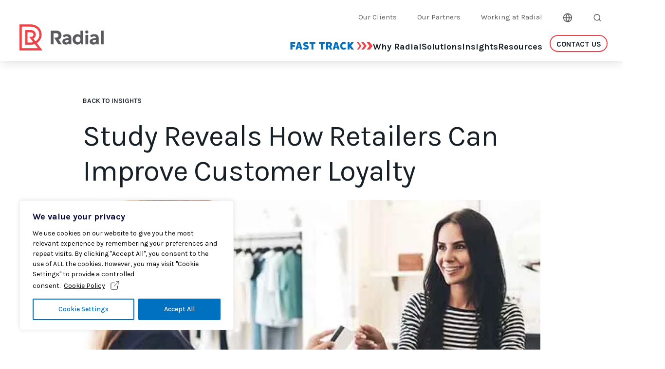

--- FILE ---
content_type: text/html; charset=UTF-8
request_url: https://www.radial.com/insights/study-reveals-how-retailers-can-improve-customer-loyalty
body_size: 26533
content:
<!DOCTYPE html>
<html lang="en-US">
<head>
	<meta charset="UTF-8" />
	<meta name="viewport" content="width=device-width"/>
	<meta name='robots' content='index, follow, max-image-preview:large, max-snippet:-1, max-video-preview:-1' />
	<style>img:is([sizes="auto" i], [sizes^="auto," i]) { contain-intrinsic-size: 3000px 1500px }</style>
	    <script>
    (function() {
        var utmParams = ['utm_source', 'utm_medium', 'utm_campaign', 'utm_term', 'utm_content', 'gclid', 'fbclid'];
        var fieldMap = {"65":{"8":"utm_source","9":"utm_medium","10":"utm_campaign","11":"utm_term","12":"utm_content","23":"gclid"}};
        var urlParams = new URLSearchParams(window.location.search);

        // Capture UTM params from URL and store in cookies
        utmParams.forEach(function(param) {
            var value = urlParams.get(param);
            if (value && value !== 'PANTHEON_STRIPPED') {
                var expires = new Date();
                expires.setTime(expires.getTime() + (30 * 24 * 60 * 60 * 1000));
                document.cookie = param + '=' + encodeURIComponent(value) + ';expires=' + expires.toUTCString() + ';path=/;SameSite=Lax';
            }
        });

        function getCookie(name) {
            var match = document.cookie.match(new RegExp('(^| )' + name + '=([^;]+)'));
            return match ? decodeURIComponent(match[2]) : '';
        }

        function populateGFFields() {
            // Method 1: Use field mapping for known forms
            Object.keys(fieldMap).forEach(function(formId) {
                var formFields = fieldMap[formId];
                Object.keys(formFields).forEach(function(fieldId) {
                    var param = formFields[fieldId];
                    var value = getCookie(param);
                    if (value) {
                        // Target by specific input ID pattern: input_{formId}_{fieldId}
                        var input = document.getElementById('input_' + formId + '_' + fieldId);
                        if (input && (!input.value || input.value === 'PANTHEON_STRIPPED')) {
                            input.value = value;
                        }
                    }
                });
            });

            // Method 2: Fallback - populate by parameter name, class, or data attribute
            utmParams.forEach(function(param) {
                var value = getCookie(param);
                if (value) {
                    var selectors = [
                        'input[name="' + param + '"]',
                        'input[name*="[' + param + ']"]',
                        'input.' + param,
                        'input[data-utm="' + param + '"]',
                        'input[data-parameter="' + param + '"]'
                    ];
                    var fields = document.querySelectorAll(selectors.join(', '));
                    fields.forEach(function(field) {
                        if (!field.value || field.value === 'PANTHEON_STRIPPED') {
                            field.value = value;
                        }
                    });
                }
            });
        }

        // Run on DOM ready
        if (document.readyState === 'loading') {
            document.addEventListener('DOMContentLoaded', populateGFFields);
        } else {
            populateGFFields();
        }

        // Re-populate after Gravity Forms AJAX renders
        if (typeof jQuery !== 'undefined') {
            jQuery(document).on('gform_post_render', populateGFFields);
        }
    })();
    </script>
    <link rel="alternate" hreflang="en-us" href="https://www.radial.com/insights/study-reveals-how-retailers-can-improve-customer-loyalty" />
<link rel="alternate" hreflang="x-default" href="https://www.radial.com/insights/study-reveals-how-retailers-can-improve-customer-loyalty" />

	<!-- This site is optimized with the Yoast SEO Premium plugin v18.6 (Yoast SEO v26.1.1) - https://yoast.com/wordpress/plugins/seo/ -->
	<title>Study Reveals How Retailers Can Improve Customer Loyalty | Radial</title>
	<meta name="description" content="Offering robust loyalty programs, personalizing consumer experiences and simplifying return processes are many effective ways to attract new customers." />
	<link rel="canonical" href="https://www.radial.com/insights/study-reveals-how-retailers-can-improve-customer-loyalty" />
	<meta property="og:locale" content="en_US" />
	<meta property="og:type" content="article" />
	<meta property="og:title" content="Study Reveals How Retailers Can Improve Customer Loyalty" />
	<meta property="og:description" content="Offering robust loyalty programs, personalizing consumer experiences and simplifying return processes are many effective ways to attract new customers." />
	<meta property="og:url" content="https://www.radial.com/insights/study-reveals-how-retailers-can-improve-customer-loyalty" />
	<meta property="og:site_name" content="Radial" />
	<meta property="article:publisher" content="https://www.facebook.com/RadialCorp/" />
	<meta property="article:modified_time" content="2022-09-14T16:56:25+00:00" />
	<meta property="og:image" content="https://www.radial.com/wp-content/uploads/2022/07/13/143dd9d4-011f-11ed-a9d6-5254005a3760.png" />
	<meta property="og:image:width" content="700" />
	<meta property="og:image:height" content="369" />
	<meta property="og:image:type" content="image/png" />
	<meta name="twitter:card" content="summary_large_image" />
	<meta name="twitter:site" content="@radialcorp" />
	<script type="application/ld+json" class="yoast-schema-graph">{"@context":"https://schema.org","@graph":[{"@type":"Blog","@id":"https://www.radial.com/insights/study-reveals-how-retailers-can-improve-customer-loyalty","url":"https://www.radial.com/insights/study-reveals-how-retailers-can-improve-customer-loyalty","name":"Study Reveals How Retailers Can Improve Customer Loyalty | Radial","isPartOf":{"@id":"https://www.radial.com/#website"},"datePublished":"December 02, 2019","dateModified":"2022-09-14T16:56:25+00:00","description":"Offering robust loyalty programs, personalizing consumer experiences and simplifying return processes are many effective ways to attract new customers.","breadcrumb":{"@id":"https://www.radial.com/insights/study-reveals-how-retailers-can-improve-customer-loyalty#breadcrumb"},"inLanguage":"en-US","potentialAction":[{"@type":"ReadAction","target":["https://www.radial.com/insights/study-reveals-how-retailers-can-improve-customer-loyalty"]}],"headline":"Study Reveals How Retailers Can Improve Customer Loyalty","abstract":"","image":"https://www.radial.com/wp-content/uploads/2022/09/14/customer_loyalty-aspect-ratio-3-2.jpg"},{"@type":"BreadcrumbList","@id":"https://www.radial.com/insights/study-reveals-how-retailers-can-improve-customer-loyalty#breadcrumb","itemListElement":[{"@type":"ListItem","position":1,"name":"Home","item":"https://www.radial.com/"},{"@type":"ListItem","position":2,"name":"Study Reveals How Retailers Can Improve Customer Loyalty"}]},{"@type":"WebSite","@id":"https://www.radial.com/#website","url":"https://www.radial.com/","name":"Radial","description":"","publisher":{"@id":"https://www.radial.com/#organization"},"potentialAction":[{"@type":"SearchAction","target":{"@type":"EntryPoint","urlTemplate":"https://www.radial.com/?s={search_term_string}"},"query-input":{"@type":"PropertyValueSpecification","valueRequired":true,"valueName":"search_term_string"}}],"inLanguage":"en-US"},{"@type":"Organization","@id":"https://www.radial.com/#organization","name":"Radial","url":"https://www.radial.com/","logo":{"@type":"ImageObject","inLanguage":"en-US","@id":"https://www.radial.com/#/schema/logo/image/","url":"https://www.radial.com/files/Radial-bpost-Group-logo-social.png","contentUrl":"https://www.radial.com/files/Radial-bpost-Group-logo-social.png","width":1280,"height":720,"caption":"Radial"},"image":{"@id":"https://www.radial.com/#/schema/logo/image/"},"sameAs":["https://www.facebook.com/RadialCorp/","https://x.com/radialcorp","https://www.linkedin.com/company/radial-inc/"]}]}</script>
	<!-- / Yoast SEO Premium plugin. -->


<link rel='dns-prefetch' href='//www.radial.com' />
<link rel='dns-prefetch' href='//www.google.com' />
<script type="text/javascript">
/* <![CDATA[ */
window._wpemojiSettings = {"baseUrl":"https:\/\/s.w.org\/images\/core\/emoji\/16.0.1\/72x72\/","ext":".png","svgUrl":"https:\/\/s.w.org\/images\/core\/emoji\/16.0.1\/svg\/","svgExt":".svg","source":{"concatemoji":"https:\/\/www.radial.com\/wp-includes\/js\/wp-emoji-release.min.js?ver=6.8.3"}};
/*! This file is auto-generated */
!function(s,n){var o,i,e;function c(e){try{var t={supportTests:e,timestamp:(new Date).valueOf()};sessionStorage.setItem(o,JSON.stringify(t))}catch(e){}}function p(e,t,n){e.clearRect(0,0,e.canvas.width,e.canvas.height),e.fillText(t,0,0);var t=new Uint32Array(e.getImageData(0,0,e.canvas.width,e.canvas.height).data),a=(e.clearRect(0,0,e.canvas.width,e.canvas.height),e.fillText(n,0,0),new Uint32Array(e.getImageData(0,0,e.canvas.width,e.canvas.height).data));return t.every(function(e,t){return e===a[t]})}function u(e,t){e.clearRect(0,0,e.canvas.width,e.canvas.height),e.fillText(t,0,0);for(var n=e.getImageData(16,16,1,1),a=0;a<n.data.length;a++)if(0!==n.data[a])return!1;return!0}function f(e,t,n,a){switch(t){case"flag":return n(e,"\ud83c\udff3\ufe0f\u200d\u26a7\ufe0f","\ud83c\udff3\ufe0f\u200b\u26a7\ufe0f")?!1:!n(e,"\ud83c\udde8\ud83c\uddf6","\ud83c\udde8\u200b\ud83c\uddf6")&&!n(e,"\ud83c\udff4\udb40\udc67\udb40\udc62\udb40\udc65\udb40\udc6e\udb40\udc67\udb40\udc7f","\ud83c\udff4\u200b\udb40\udc67\u200b\udb40\udc62\u200b\udb40\udc65\u200b\udb40\udc6e\u200b\udb40\udc67\u200b\udb40\udc7f");case"emoji":return!a(e,"\ud83e\udedf")}return!1}function g(e,t,n,a){var r="undefined"!=typeof WorkerGlobalScope&&self instanceof WorkerGlobalScope?new OffscreenCanvas(300,150):s.createElement("canvas"),o=r.getContext("2d",{willReadFrequently:!0}),i=(o.textBaseline="top",o.font="600 32px Arial",{});return e.forEach(function(e){i[e]=t(o,e,n,a)}),i}function t(e){var t=s.createElement("script");t.src=e,t.defer=!0,s.head.appendChild(t)}"undefined"!=typeof Promise&&(o="wpEmojiSettingsSupports",i=["flag","emoji"],n.supports={everything:!0,everythingExceptFlag:!0},e=new Promise(function(e){s.addEventListener("DOMContentLoaded",e,{once:!0})}),new Promise(function(t){var n=function(){try{var e=JSON.parse(sessionStorage.getItem(o));if("object"==typeof e&&"number"==typeof e.timestamp&&(new Date).valueOf()<e.timestamp+604800&&"object"==typeof e.supportTests)return e.supportTests}catch(e){}return null}();if(!n){if("undefined"!=typeof Worker&&"undefined"!=typeof OffscreenCanvas&&"undefined"!=typeof URL&&URL.createObjectURL&&"undefined"!=typeof Blob)try{var e="postMessage("+g.toString()+"("+[JSON.stringify(i),f.toString(),p.toString(),u.toString()].join(",")+"));",a=new Blob([e],{type:"text/javascript"}),r=new Worker(URL.createObjectURL(a),{name:"wpTestEmojiSupports"});return void(r.onmessage=function(e){c(n=e.data),r.terminate(),t(n)})}catch(e){}c(n=g(i,f,p,u))}t(n)}).then(function(e){for(var t in e)n.supports[t]=e[t],n.supports.everything=n.supports.everything&&n.supports[t],"flag"!==t&&(n.supports.everythingExceptFlag=n.supports.everythingExceptFlag&&n.supports[t]);n.supports.everythingExceptFlag=n.supports.everythingExceptFlag&&!n.supports.flag,n.DOMReady=!1,n.readyCallback=function(){n.DOMReady=!0}}).then(function(){return e}).then(function(){var e;n.supports.everything||(n.readyCallback(),(e=n.source||{}).concatemoji?t(e.concatemoji):e.wpemoji&&e.twemoji&&(t(e.twemoji),t(e.wpemoji)))}))}((window,document),window._wpemojiSettings);
/* ]]> */
</script>
<style id='wp-emoji-styles-inline-css' type='text/css'>

	img.wp-smiley, img.emoji {
		display: inline !important;
		border: none !important;
		box-shadow: none !important;
		height: 1em !important;
		width: 1em !important;
		margin: 0 0.07em !important;
		vertical-align: -0.1em !important;
		background: none !important;
		padding: 0 !important;
	}
</style>
<style id='classic-theme-styles-inline-css' type='text/css'>
/*! This file is auto-generated */
.wp-block-button__link{color:#fff;background-color:#32373c;border-radius:9999px;box-shadow:none;text-decoration:none;padding:calc(.667em + 2px) calc(1.333em + 2px);font-size:1.125em}.wp-block-file__button{background:#32373c;color:#fff;text-decoration:none}
</style>
<style id='global-styles-inline-css' type='text/css'>
:root{--wp--preset--aspect-ratio--square: 1;--wp--preset--aspect-ratio--4-3: 4/3;--wp--preset--aspect-ratio--3-4: 3/4;--wp--preset--aspect-ratio--3-2: 3/2;--wp--preset--aspect-ratio--2-3: 2/3;--wp--preset--aspect-ratio--16-9: 16/9;--wp--preset--aspect-ratio--9-16: 9/16;--wp--preset--color--black: #000000;--wp--preset--color--cyan-bluish-gray: #abb8c3;--wp--preset--color--white: #ffffff;--wp--preset--color--pale-pink: #f78da7;--wp--preset--color--vivid-red: #cf2e2e;--wp--preset--color--luminous-vivid-orange: #ff6900;--wp--preset--color--luminous-vivid-amber: #fcb900;--wp--preset--color--light-green-cyan: #7bdcb5;--wp--preset--color--vivid-green-cyan: #00d084;--wp--preset--color--pale-cyan-blue: #8ed1fc;--wp--preset--color--vivid-cyan-blue: #0693e3;--wp--preset--color--vivid-purple: #9b51e0;--wp--preset--gradient--vivid-cyan-blue-to-vivid-purple: linear-gradient(135deg,rgba(6,147,227,1) 0%,rgb(155,81,224) 100%);--wp--preset--gradient--light-green-cyan-to-vivid-green-cyan: linear-gradient(135deg,rgb(122,220,180) 0%,rgb(0,208,130) 100%);--wp--preset--gradient--luminous-vivid-amber-to-luminous-vivid-orange: linear-gradient(135deg,rgba(252,185,0,1) 0%,rgba(255,105,0,1) 100%);--wp--preset--gradient--luminous-vivid-orange-to-vivid-red: linear-gradient(135deg,rgba(255,105,0,1) 0%,rgb(207,46,46) 100%);--wp--preset--gradient--very-light-gray-to-cyan-bluish-gray: linear-gradient(135deg,rgb(238,238,238) 0%,rgb(169,184,195) 100%);--wp--preset--gradient--cool-to-warm-spectrum: linear-gradient(135deg,rgb(74,234,220) 0%,rgb(151,120,209) 20%,rgb(207,42,186) 40%,rgb(238,44,130) 60%,rgb(251,105,98) 80%,rgb(254,248,76) 100%);--wp--preset--gradient--blush-light-purple: linear-gradient(135deg,rgb(255,206,236) 0%,rgb(152,150,240) 100%);--wp--preset--gradient--blush-bordeaux: linear-gradient(135deg,rgb(254,205,165) 0%,rgb(254,45,45) 50%,rgb(107,0,62) 100%);--wp--preset--gradient--luminous-dusk: linear-gradient(135deg,rgb(255,203,112) 0%,rgb(199,81,192) 50%,rgb(65,88,208) 100%);--wp--preset--gradient--pale-ocean: linear-gradient(135deg,rgb(255,245,203) 0%,rgb(182,227,212) 50%,rgb(51,167,181) 100%);--wp--preset--gradient--electric-grass: linear-gradient(135deg,rgb(202,248,128) 0%,rgb(113,206,126) 100%);--wp--preset--gradient--midnight: linear-gradient(135deg,rgb(2,3,129) 0%,rgb(40,116,252) 100%);--wp--preset--font-size--small: 13px;--wp--preset--font-size--medium: 20px;--wp--preset--font-size--large: 36px;--wp--preset--font-size--x-large: 42px;--wp--preset--spacing--20: 0.44rem;--wp--preset--spacing--30: 0.67rem;--wp--preset--spacing--40: 1rem;--wp--preset--spacing--50: 1.5rem;--wp--preset--spacing--60: 2.25rem;--wp--preset--spacing--70: 3.38rem;--wp--preset--spacing--80: 5.06rem;--wp--preset--shadow--natural: 6px 6px 9px rgba(0, 0, 0, 0.2);--wp--preset--shadow--deep: 12px 12px 50px rgba(0, 0, 0, 0.4);--wp--preset--shadow--sharp: 6px 6px 0px rgba(0, 0, 0, 0.2);--wp--preset--shadow--outlined: 6px 6px 0px -3px rgba(255, 255, 255, 1), 6px 6px rgba(0, 0, 0, 1);--wp--preset--shadow--crisp: 6px 6px 0px rgba(0, 0, 0, 1);}:where(.is-layout-flex){gap: 0.5em;}:where(.is-layout-grid){gap: 0.5em;}body .is-layout-flex{display: flex;}.is-layout-flex{flex-wrap: wrap;align-items: center;}.is-layout-flex > :is(*, div){margin: 0;}body .is-layout-grid{display: grid;}.is-layout-grid > :is(*, div){margin: 0;}:where(.wp-block-columns.is-layout-flex){gap: 2em;}:where(.wp-block-columns.is-layout-grid){gap: 2em;}:where(.wp-block-post-template.is-layout-flex){gap: 1.25em;}:where(.wp-block-post-template.is-layout-grid){gap: 1.25em;}.has-black-color{color: var(--wp--preset--color--black) !important;}.has-cyan-bluish-gray-color{color: var(--wp--preset--color--cyan-bluish-gray) !important;}.has-white-color{color: var(--wp--preset--color--white) !important;}.has-pale-pink-color{color: var(--wp--preset--color--pale-pink) !important;}.has-vivid-red-color{color: var(--wp--preset--color--vivid-red) !important;}.has-luminous-vivid-orange-color{color: var(--wp--preset--color--luminous-vivid-orange) !important;}.has-luminous-vivid-amber-color{color: var(--wp--preset--color--luminous-vivid-amber) !important;}.has-light-green-cyan-color{color: var(--wp--preset--color--light-green-cyan) !important;}.has-vivid-green-cyan-color{color: var(--wp--preset--color--vivid-green-cyan) !important;}.has-pale-cyan-blue-color{color: var(--wp--preset--color--pale-cyan-blue) !important;}.has-vivid-cyan-blue-color{color: var(--wp--preset--color--vivid-cyan-blue) !important;}.has-vivid-purple-color{color: var(--wp--preset--color--vivid-purple) !important;}.has-black-background-color{background-color: var(--wp--preset--color--black) !important;}.has-cyan-bluish-gray-background-color{background-color: var(--wp--preset--color--cyan-bluish-gray) !important;}.has-white-background-color{background-color: var(--wp--preset--color--white) !important;}.has-pale-pink-background-color{background-color: var(--wp--preset--color--pale-pink) !important;}.has-vivid-red-background-color{background-color: var(--wp--preset--color--vivid-red) !important;}.has-luminous-vivid-orange-background-color{background-color: var(--wp--preset--color--luminous-vivid-orange) !important;}.has-luminous-vivid-amber-background-color{background-color: var(--wp--preset--color--luminous-vivid-amber) !important;}.has-light-green-cyan-background-color{background-color: var(--wp--preset--color--light-green-cyan) !important;}.has-vivid-green-cyan-background-color{background-color: var(--wp--preset--color--vivid-green-cyan) !important;}.has-pale-cyan-blue-background-color{background-color: var(--wp--preset--color--pale-cyan-blue) !important;}.has-vivid-cyan-blue-background-color{background-color: var(--wp--preset--color--vivid-cyan-blue) !important;}.has-vivid-purple-background-color{background-color: var(--wp--preset--color--vivid-purple) !important;}.has-black-border-color{border-color: var(--wp--preset--color--black) !important;}.has-cyan-bluish-gray-border-color{border-color: var(--wp--preset--color--cyan-bluish-gray) !important;}.has-white-border-color{border-color: var(--wp--preset--color--white) !important;}.has-pale-pink-border-color{border-color: var(--wp--preset--color--pale-pink) !important;}.has-vivid-red-border-color{border-color: var(--wp--preset--color--vivid-red) !important;}.has-luminous-vivid-orange-border-color{border-color: var(--wp--preset--color--luminous-vivid-orange) !important;}.has-luminous-vivid-amber-border-color{border-color: var(--wp--preset--color--luminous-vivid-amber) !important;}.has-light-green-cyan-border-color{border-color: var(--wp--preset--color--light-green-cyan) !important;}.has-vivid-green-cyan-border-color{border-color: var(--wp--preset--color--vivid-green-cyan) !important;}.has-pale-cyan-blue-border-color{border-color: var(--wp--preset--color--pale-cyan-blue) !important;}.has-vivid-cyan-blue-border-color{border-color: var(--wp--preset--color--vivid-cyan-blue) !important;}.has-vivid-purple-border-color{border-color: var(--wp--preset--color--vivid-purple) !important;}.has-vivid-cyan-blue-to-vivid-purple-gradient-background{background: var(--wp--preset--gradient--vivid-cyan-blue-to-vivid-purple) !important;}.has-light-green-cyan-to-vivid-green-cyan-gradient-background{background: var(--wp--preset--gradient--light-green-cyan-to-vivid-green-cyan) !important;}.has-luminous-vivid-amber-to-luminous-vivid-orange-gradient-background{background: var(--wp--preset--gradient--luminous-vivid-amber-to-luminous-vivid-orange) !important;}.has-luminous-vivid-orange-to-vivid-red-gradient-background{background: var(--wp--preset--gradient--luminous-vivid-orange-to-vivid-red) !important;}.has-very-light-gray-to-cyan-bluish-gray-gradient-background{background: var(--wp--preset--gradient--very-light-gray-to-cyan-bluish-gray) !important;}.has-cool-to-warm-spectrum-gradient-background{background: var(--wp--preset--gradient--cool-to-warm-spectrum) !important;}.has-blush-light-purple-gradient-background{background: var(--wp--preset--gradient--blush-light-purple) !important;}.has-blush-bordeaux-gradient-background{background: var(--wp--preset--gradient--blush-bordeaux) !important;}.has-luminous-dusk-gradient-background{background: var(--wp--preset--gradient--luminous-dusk) !important;}.has-pale-ocean-gradient-background{background: var(--wp--preset--gradient--pale-ocean) !important;}.has-electric-grass-gradient-background{background: var(--wp--preset--gradient--electric-grass) !important;}.has-midnight-gradient-background{background: var(--wp--preset--gradient--midnight) !important;}.has-small-font-size{font-size: var(--wp--preset--font-size--small) !important;}.has-medium-font-size{font-size: var(--wp--preset--font-size--medium) !important;}.has-large-font-size{font-size: var(--wp--preset--font-size--large) !important;}.has-x-large-font-size{font-size: var(--wp--preset--font-size--x-large) !important;}
:where(.wp-block-post-template.is-layout-flex){gap: 1.25em;}:where(.wp-block-post-template.is-layout-grid){gap: 1.25em;}
:where(.wp-block-columns.is-layout-flex){gap: 2em;}:where(.wp-block-columns.is-layout-grid){gap: 2em;}
:root :where(.wp-block-pullquote){font-size: 1.5em;line-height: 1.6;}
</style>
<link rel='stylesheet' id='geot-css-css' href='https://www.radial.com/wp-content/plugins/geotargetingwp/public/css/geotarget-public.min.css?ver=6.8.3' type='text/css' media='all' />
<link rel='stylesheet' id='radial-authors-css' href='https://www.radial.com/wp-content/plugins/radial-authors/assets/css/authors.css?ver=1.1.0' type='text/css' media='all' />
<link rel='stylesheet' id='ce_responsive-css' href='https://www.radial.com/wp-content/plugins/simple-embed-code/css/video-container.min.css?ver=2.5.1' type='text/css' media='all' />
<link rel='stylesheet' id='wpml-legacy-horizontal-list-0-css' href='https://www.radial.com/wp-content/plugins/sitepress-multilingual-cms/templates/language-switchers/legacy-list-horizontal/style.min.css?ver=1' type='text/css' media='all' />
<link rel='stylesheet' id='wpml-menu-item-0-css' href='https://www.radial.com/wp-content/plugins/sitepress-multilingual-cms/templates/language-switchers/menu-item/style.min.css?ver=1' type='text/css' media='all' />
<link rel='stylesheet' id='megamenu-css' href='https://www.radial.com/wp-content/uploads/maxmegamenu/style_en.css?ver=8097d8' type='text/css' media='all' />
<link rel='stylesheet' id='dashicons-css' href='https://www.radial.com/wp-includes/css/dashicons.min.css?ver=6.8.3' type='text/css' media='all' />
<link rel='stylesheet' id='theme-style-css' href='https://www.radial.com/wp-content/themes/radial/style.css?ver=6.8.3' type='text/css' media='all' />
<link rel='stylesheet' id='global-style-css' href='https://www.radial.com/wp-content/themes/radial/assets/css/main.css?ver=6.8.3' type='text/css' media='all' />
<script type="text/javascript" src="https://www.radial.com/wp-content/themes/radial/assets/js/dist/security-policies.js?ver=6.8.3" id="security-policies-js"></script>
<script type="text/javascript" src="https://www.radial.com/wp-content/themes/radial/assets/js/dist/footer-menu.js?ver=6.8.3" id="theme-footer-menu-js"></script>
<script type="text/javascript" id="webtoffee-cookie-consent-js-extra">
/* <![CDATA[ */
var _wccConfig = {"_ipData":[],"_assetsURL":"https:\/\/www.radial.com\/wp-content\/plugins\/webtoffee-cookie-consent\/lite\/frontend\/images\/","_publicURL":"https:\/\/www.radial.com","_categories":[{"name":"Necessary","slug":"necessary","isNecessary":true,"ccpaDoNotSell":true,"cookies":[{"cookieID":"wt_consent","domain":"test-review-radial-site.pantheonsite.io","provider":""},{"cookieID":"rc::a","domain":"google.com","provider":"google.com"},{"cookieID":"rc::c","domain":"google.com","provider":"google.com"},{"cookieID":"__cf_bm","domain":".vimeo.com","provider":"cloudflare.com"},{"cookieID":"_cfuvid","domain":".vimeo.com","provider":""}],"active":true,"defaultConsent":{"gdpr":true,"ccpa":true},"foundNoCookieScript":false},{"name":"Functional","slug":"functional","isNecessary":false,"ccpaDoNotSell":true,"cookies":[{"cookieID":"Functional","domain":"radial.com","provider":""},{"cookieID":"li_gc","domain":".linkedin.com","provider":".linkedin.com|licdn.com"},{"cookieID":"lidc","domain":".linkedin.com","provider":".linkedin.com|licdn.com"}],"active":true,"defaultConsent":{"gdpr":false,"ccpa":false},"foundNoCookieScript":false},{"name":"Analytics","slug":"analytics","isNecessary":false,"ccpaDoNotSell":true,"cookies":[{"cookieID":"Analytics","domain":"radial.com","provider":""},{"cookieID":"pardot_utm_campaign","domain":"radial.com","provider":""},{"cookieID":"_gcl_au","domain":".radial.com","provider":"googletagmanager.com"},{"cookieID":"_ga","domain":".radial.com","provider":"google-analytics.com|googletagmanager.com\/gtag\/js"},{"cookieID":"_ga_*","domain":".radial.com","provider":"google-analytics.com|googletagmanager.com\/gtag\/js"},{"cookieID":"_fbp","domain":".radial.com","provider":"facebook.net"},{"cookieID":"pardot","domain":"info.radial.com","provider":"pardot.com"}],"active":true,"defaultConsent":{"gdpr":false,"ccpa":false},"foundNoCookieScript":false},{"name":"Performance","slug":"performance","isNecessary":false,"ccpaDoNotSell":true,"cookies":[],"active":true,"defaultConsent":{"gdpr":false,"ccpa":false},"foundNoCookieScript":false},{"name":"Advertisement","slug":"advertisement","isNecessary":false,"ccpaDoNotSell":true,"cookies":[{"cookieID":"bcookie","domain":".linkedin.com","provider":".linkedin.com|licdn.com"},{"cookieID":"visitor_id*","domain":"info.radial.com","provider":"pardot.com"},{"cookieID":"visitor_id*-hash","domain":"info.radial.com","provider":"pardot.com"},{"cookieID":"test_cookie","domain":".doubleclick.net","provider":"doubleclick.net"},{"cookieID":"YSC","domain":".youtube.com","provider":"youtube.com"},{"cookieID":"VISITOR_INFO1_LIVE","domain":".youtube.com","provider":"youtube.com"},{"cookieID":"VISITOR_PRIVACY_METADATA","domain":".youtube.com","provider":"youtube.com"},{"cookieID":"IDE","domain":".doubleclick.net","provider":"doubleclick.net"},{"cookieID":"yt.innertube::nextId","domain":"youtube.com","provider":"youtube.com"},{"cookieID":"yt.innertube::requests","domain":"youtube.com","provider":"youtube.com"}],"active":true,"defaultConsent":{"gdpr":false,"ccpa":false},"foundNoCookieScript":false},{"name":"Others","slug":"others","isNecessary":false,"ccpaDoNotSell":true,"cookies":[{"cookieID":"__Secure-ROLLOUT_TOKEN","domain":".youtube.com","provider":""},{"cookieID":"lpv138061","domain":"info.radial.com","provider":""},{"cookieID":"_zitok","domain":".www.radial.com","provider":""}],"active":true,"defaultConsent":{"gdpr":false,"ccpa":false},"foundNoCookieScript":false}],"_activeLaw":"gdpr","_rootDomain":"","_block":"1","_showBanner":"1","_bannerConfig":{"GDPR":{"settings":{"type":"box","position":"bottom-left","applicableLaw":"gdpr","preferenceCenter":"center","selectedRegion":"ALL","consentExpiry":365,"shortcodes":[{"key":"wcc_readmore","content":"<a href=\"https:\/\/www.radial.com\/legal\/radial-cookie-policy\" class=\"wcc-policy\" aria-label=\"Cookie Policy\" target=\"_blank\" rel=\"noopener\" data-tag=\"readmore-button\">Cookie Policy<\/a>","tag":"readmore-button","status":true,"attributes":{"rel":"nofollow","target":"_blank"}},{"key":"wcc_show_desc","content":"<button class=\"wcc-show-desc-btn\" data-tag=\"show-desc-button\" aria-label=\"Show more\">Show more<\/button>","tag":"show-desc-button","status":true,"attributes":[]},{"key":"wcc_hide_desc","content":"<button class=\"wcc-show-desc-btn\" data-tag=\"hide-desc-button\" aria-label=\"Show less\">Show less<\/button>","tag":"hide-desc-button","status":true,"attributes":[]},{"key":"wcc_category_toggle_label","content":"[wcc_{{status}}_category_label] [wcc_preference_{{category_slug}}_title]","tag":"","status":true,"attributes":[]},{"key":"wcc_enable_category_label","content":"Enable","tag":"","status":true,"attributes":[]},{"key":"wcc_disable_category_label","content":"Disable","tag":"","status":true,"attributes":[]},{"key":"wcc_video_placeholder","content":"<div class=\"video-placeholder-normal\" data-tag=\"video-placeholder\" id=\"[UNIQUEID]\"><p class=\"video-placeholder-text-normal\" data-tag=\"placeholder-title\">Please accept {category} cookies to access this content<\/p><\/div>","tag":"","status":true,"attributes":[]},{"key":"wcc_enable_optout_label","content":"Enable","tag":"","status":true,"attributes":[]},{"key":"wcc_disable_optout_label","content":"Disable","tag":"","status":true,"attributes":[]},{"key":"wcc_optout_toggle_label","content":"[wcc_{{status}}_optout_label] [wcc_optout_option_title]","tag":"","status":true,"attributes":[]},{"key":"wcc_optout_option_title","content":"Do Not Sell or Share My Personal Information","tag":"","status":true,"attributes":[]},{"key":"wcc_optout_close_label","content":"Close","tag":"","status":true,"attributes":[]}],"bannerEnabled":true},"behaviours":{"reloadBannerOnAccept":true,"loadAnalyticsByDefault":false,"animations":{"onLoad":"animate","onHide":"sticky"}},"config":{"revisitConsent":{"status":false,"tag":"revisit-consent","position":"bottom-left","meta":{"url":"#"},"styles":[],"elements":{"title":{"type":"text","tag":"revisit-consent-title","status":true,"styles":{"color":"#0056a7"}}}},"preferenceCenter":{"toggle":{"status":true,"tag":"detail-category-toggle","type":"toggle","states":{"active":{"styles":{"background-color":"#000000"}},"inactive":{"styles":{"background-color":"#D0D5D2"}}}},"poweredBy":{"status":false,"tag":"detail-powered-by","styles":{"background-color":"#EDEDED","color":"#293C5B"}}},"categoryPreview":{"status":false,"toggle":{"status":true,"tag":"detail-category-preview-toggle","type":"toggle","states":{"active":{"styles":{"background-color":"#000000"}},"inactive":{"styles":{"background-color":"#D0D5D2"}}}}},"videoPlaceholder":{"status":true,"styles":{"background-color":"#000000","border-color":"#000000","color":"#ffffff"}},"readMore":{"status":true,"tag":"readmore-button","type":"link","meta":{"noFollow":true,"newTab":true},"styles":{"color":"#000000","background-color":"transparent","border-color":"transparent"}},"auditTable":{"status":false},"optOption":{"status":true,"toggle":{"status":true,"tag":"optout-option-toggle","type":"toggle","states":{"active":{"styles":{"background-color":"#000000"}},"inactive":{"styles":{"background-color":"#FFFFFF"}}}},"gpcOption":false}}}},"_version":"3.4.4","_logConsent":"1","_tags":[{"tag":"accept-button","styles":{"color":"#FFFFFF","background-color":"#0070C0","border-color":"#0070C0"}},{"tag":"reject-button","styles":{"color":"#000000","background-color":"transparent","border-color":"#000000"}},{"tag":"settings-button","styles":{"color":"#0070C0","background-color":"transparent","border-color":"#0070C0"}},{"tag":"readmore-button","styles":{"color":"#000000","background-color":"transparent","border-color":"transparent"}},{"tag":"donotsell-button","styles":{"color":"#1863dc","background-color":"transparent","border-color":"transparent"}},{"tag":"accept-button","styles":{"color":"#FFFFFF","background-color":"#0070C0","border-color":"#0070C0"}},{"tag":"revisit-consent","styles":[]}],"_rtl":"","_lawSelected":["GDPR"],"_restApiUrl":"https:\/\/directory.cookieyes.com\/api\/v1\/ip","_renewConsent":"1745336115880","_restrictToCA":"","_customEvents":"","_ccpaAllowedRegions":[],"_gdprAllowedRegions":[],"_closeButtonAction":"reject","_ssl":"1","_providersToBlock":[{"re":".linkedin.com|licdn.com","categories":["functional","advertisement"]},{"re":"facebook.net","categories":["analytics"]},{"re":"pardot.com","categories":["analytics","advertisement"]},{"re":"doubleclick.net","categories":["advertisement"]},{"re":"youtube.com","categories":["advertisement"]}]};
var _wccStyles = {"css":{"GDPR":".wcc-overlay{background: #000000; opacity: 0.4; position: fixed; top: 0; left: 0; width: 100%; height: 100%; z-index: 99999999;}.wcc-hide{display: none;}.wcc-btn-revisit-wrapper{display: flex; padding: 6px; border-radius: 8px; opacity: 0px; background-color:#ffffff; box-shadow: 0px 3px 10px 0px #798da04d;  align-items: center; justify-content: center;   position: fixed; z-index: 999999; cursor: pointer;}.wcc-revisit-bottom-left{bottom: 15px; left: 15px;}.wcc-revisit-bottom-right{bottom: 15px; right: 15px;}.wcc-btn-revisit-wrapper .wcc-btn-revisit{display: flex; align-items: center; justify-content: center; background: none; border: none; cursor: pointer; position: relative; margin: 0; padding: 0;}.wcc-btn-revisit-wrapper .wcc-btn-revisit img{max-width: fit-content; margin: 0; } .wcc-btn-revisit-wrapper .wcc-revisit-help-text{font-size:14px; margin-left:4px; display:none;}.wcc-btn-revisit-wrapper:hover .wcc-revisit-help-text, .wcc-btn-revisit-wrapper:focus-within .wcc-revisit-help-text { display: block;}.wcc-revisit-hide{display: none;}.wcc-preference-btn:hover{cursor:pointer; text-decoration:underline;}.wcc-cookie-audit-table { font-family: inherit; border-collapse: collapse; width: 100%;} .wcc-cookie-audit-table th, .wcc-cookie-audit-table td {text-align: left; padding: 10px; font-size: 12px; color: #000000; word-break: normal; background-color: #d9dfe7; border: 1px solid #cbced6;} .wcc-cookie-audit-table tr:nth-child(2n + 1) td { background: #f1f5fa; }.wcc-consent-container{position: fixed; width: 440px; box-sizing: border-box; z-index: 9999999; border-radius: 6px;}.wcc-consent-container .wcc-consent-bar{background: #ffffff; border: 1px solid; padding: 20px 26px; box-shadow: 0 -1px 10px 0 #acabab4d; border-radius: 6px;}.wcc-box-bottom-left{bottom: 40px; left: 40px;}.wcc-box-bottom-right{bottom: 40px; right: 40px;}.wcc-box-top-left{top: 40px; left: 40px;}.wcc-box-top-right{top: 40px; right: 40px;}.wcc-custom-brand-logo-wrapper .wcc-custom-brand-logo{width: 100px; height: auto; margin: 0 0 12px 0;}.wcc-notice .wcc-title{color: #212121; font-weight: 700; font-size: 18px; line-height: 24px; margin: 0 0 12px 0;}.wcc-notice-des *,.wcc-preference-content-wrapper *,.wcc-accordion-header-des *,.wcc-gpc-wrapper .wcc-gpc-desc *{font-size: 14px;}.wcc-notice-des{color: #212121; font-size: 14px; line-height: 24px; font-weight: 400;}.wcc-notice-des img{height: 25px; width: 25px;}.wcc-consent-bar .wcc-notice-des p,.wcc-gpc-wrapper .wcc-gpc-desc p,.wcc-preference-body-wrapper .wcc-preference-content-wrapper p,.wcc-accordion-header-wrapper .wcc-accordion-header-des p,.wcc-cookie-des-table li div:last-child p{color: inherit; margin-top: 0;}.wcc-notice-des P:last-child,.wcc-preference-content-wrapper p:last-child,.wcc-cookie-des-table li div:last-child p:last-child,.wcc-gpc-wrapper .wcc-gpc-desc p:last-child{margin-bottom: 0;}.wcc-notice-des a.wcc-policy,.wcc-notice-des button.wcc-policy{font-size: 14px; color: #1863dc; white-space: nowrap; cursor: pointer; background: transparent; border: 1px solid; text-decoration: underline;}.wcc-notice-des button.wcc-policy{padding: 0;}.wcc-notice-des a.wcc-policy:focus-visible,.wcc-notice-des button.wcc-policy:focus-visible,.wcc-preference-content-wrapper .wcc-show-desc-btn:focus-visible,.wcc-accordion-header .wcc-accordion-btn:focus-visible,.wcc-preference-header .wcc-btn-close:focus-visible,.wcc-switch input[type=\"checkbox\"]:focus-visible,.wcc-footer-wrapper a:focus-visible,.wcc-btn:focus-visible{outline: 2px solid #1863dc; outline-offset: 2px;}.wcc-btn:focus:not(:focus-visible),.wcc-accordion-header .wcc-accordion-btn:focus:not(:focus-visible),.wcc-preference-content-wrapper .wcc-show-desc-btn:focus:not(:focus-visible),.wcc-btn-revisit-wrapper .wcc-btn-revisit:focus:not(:focus-visible),.wcc-preference-header .wcc-btn-close:focus:not(:focus-visible),.wcc-consent-bar .wcc-banner-btn-close:focus:not(:focus-visible){outline: 0;}button.wcc-show-desc-btn:not(:hover):not(:active){color: #1863dc; background: transparent;}button.wcc-accordion-btn:not(:hover):not(:active),button.wcc-banner-btn-close:not(:hover):not(:active),button.wcc-btn-revisit:not(:hover):not(:active),button.wcc-btn-close:not(:hover):not(:active){background: transparent;}.wcc-consent-bar button:hover,.wcc-modal.wcc-modal-open button:hover,.wcc-consent-bar button:focus,.wcc-modal.wcc-modal-open button:focus{text-decoration: none;}.wcc-notice-btn-wrapper{display: flex; justify-content: flex-start; align-items: center; flex-wrap: wrap; margin-top: 16px;}.wcc-notice-btn-wrapper .wcc-btn{text-shadow: none; box-shadow: none;}.wcc-btn{flex: auto; max-width: 100%; font-size: 14px; font-family: inherit; line-height: 24px; padding: 8px; font-weight: 500; margin: 0 8px 0 0; border-radius: 2px; cursor: pointer; text-align: center; text-transform: none; min-height: 0;}.wcc-btn:hover{opacity: 0.8;}.wcc-btn-customize{color: #1863dc; background: transparent; border: 2px solid #1863dc;}.wcc-btn-reject{color: #1863dc; background: transparent; border: 2px solid #1863dc;}.wcc-btn-accept{background: #1863dc; color: #ffffff; border: 2px solid #1863dc;}.wcc-btn:last-child{margin-right: 0;}@media (max-width: 576px){.wcc-box-bottom-left{bottom: 0; left: 0;}.wcc-box-bottom-right{bottom: 0; right: 0;}.wcc-box-top-left{top: 0; left: 0;}.wcc-box-top-right{top: 0; right: 0;}}@media (max-width: 440px){.wcc-box-bottom-left, .wcc-box-bottom-right, .wcc-box-top-left, .wcc-box-top-right{width: 100%; max-width: 100%;}.wcc-consent-container .wcc-consent-bar{padding: 20px 0;}.wcc-custom-brand-logo-wrapper, .wcc-notice .wcc-title, .wcc-notice-des, .wcc-notice-btn-wrapper{padding: 0 24px;}.wcc-notice-des{max-height: 40vh; overflow-y: scroll;}.wcc-notice-btn-wrapper{flex-direction: column; margin-top: 0;}.wcc-btn{width: 100%; margin: 10px 0 0 0;}.wcc-notice-btn-wrapper .wcc-btn-customize{order: 2;}.wcc-notice-btn-wrapper .wcc-btn-reject{order: 3;}.wcc-notice-btn-wrapper .wcc-btn-accept{order: 1; margin-top: 16px;}}@media (max-width: 352px){.wcc-notice .wcc-title{font-size: 16px;}.wcc-notice-des *{font-size: 12px;}.wcc-notice-des, .wcc-btn{font-size: 12px;}}.wcc-modal.wcc-modal-open{display: flex; visibility: visible; -webkit-transform: translate(-50%, -50%); -moz-transform: translate(-50%, -50%); -ms-transform: translate(-50%, -50%); -o-transform: translate(-50%, -50%); transform: translate(-50%, -50%); top: 50%; left: 50%; transition: all 1s ease;}.wcc-modal{box-shadow: 0 32px 68px rgba(0, 0, 0, 0.3); margin: 0 auto; position: fixed; max-width: 100%; background: #ffffff; top: 50%; box-sizing: border-box; border-radius: 6px; z-index: 999999999; color: #212121; -webkit-transform: translate(-50%, 100%); -moz-transform: translate(-50%, 100%); -ms-transform: translate(-50%, 100%); -o-transform: translate(-50%, 100%); transform: translate(-50%, 100%); visibility: hidden; transition: all 0s ease;}.wcc-preference-center{max-height: 79vh; overflow: hidden; width: 845px; overflow: hidden; flex: 1 1 0; display: flex; flex-direction: column; border-radius: 6px;}.wcc-preference-header{display: flex; align-items: center; justify-content: space-between; padding: 22px 24px; border-bottom: 1px solid;}.wcc-preference-header .wcc-preference-title{font-size: 18px; font-weight: 700; line-height: 24px;}.wcc-google-privacy-url a {text-decoration:none;color: #1863dc;cursor:pointer;} .wcc-preference-header .wcc-btn-close{margin: 0; cursor: pointer; vertical-align: middle; padding: 0; background: none; border: none; width: auto; height: auto; min-height: 0; line-height: 0; text-shadow: none; box-shadow: none;}.wcc-preference-header .wcc-btn-close img{margin: 0; height: 10px; width: 10px;}.wcc-preference-body-wrapper{padding: 0 24px; flex: 1; overflow: auto; box-sizing: border-box;}.wcc-preference-content-wrapper,.wcc-gpc-wrapper .wcc-gpc-desc,.wcc-google-privacy-policy{font-size: 14px; line-height: 24px; font-weight: 400; padding: 12px 0;}.wcc-preference-content-wrapper{border-bottom: 1px solid;}.wcc-preference-content-wrapper img{height: 25px; width: 25px;}.wcc-preference-content-wrapper .wcc-show-desc-btn{font-size: 14px; font-family: inherit; color: #1863dc; text-decoration: none; line-height: 24px; padding: 0; margin: 0; white-space: nowrap; cursor: pointer; background: transparent; border-color: transparent; text-transform: none; min-height: 0; text-shadow: none; box-shadow: none;}.wcc-accordion-wrapper{margin-bottom: 10px;}.wcc-accordion{border-bottom: 1px solid;}.wcc-accordion:last-child{border-bottom: none;}.wcc-accordion .wcc-accordion-item{display: flex; margin-top: 10px;}.wcc-accordion .wcc-accordion-body{display: none;}.wcc-accordion.wcc-accordion-active .wcc-accordion-body{display: block; padding: 0 22px; margin-bottom: 16px;}.wcc-accordion-header-wrapper{cursor: pointer; width: 100%;}.wcc-accordion-item .wcc-accordion-header{display: flex; justify-content: space-between; align-items: center;}.wcc-accordion-header .wcc-accordion-btn{font-size: 16px; font-family: inherit; color: #212121; line-height: 24px; background: none; border: none; font-weight: 700; padding: 0; margin: 0; cursor: pointer; text-transform: none; min-height: 0; text-shadow: none; box-shadow: none;}.wcc-accordion-header .wcc-always-active{color: #008000; font-weight: 600; line-height: 24px; font-size: 14px;}.wcc-accordion-header-des{font-size: 14px; line-height: 24px; margin: 10px 0 16px 0;}.wcc-accordion-chevron{margin-right: 22px; position: relative; cursor: pointer;}.wcc-accordion-chevron-hide{display: none;}.wcc-accordion .wcc-accordion-chevron i::before{content: \"\"; position: absolute; border-right: 1.4px solid; border-bottom: 1.4px solid; border-color: inherit; height: 6px; width: 6px; -webkit-transform: rotate(-45deg); -moz-transform: rotate(-45deg); -ms-transform: rotate(-45deg); -o-transform: rotate(-45deg); transform: rotate(-45deg); transition: all 0.2s ease-in-out; top: 8px;}.wcc-accordion.wcc-accordion-active .wcc-accordion-chevron i::before{-webkit-transform: rotate(45deg); -moz-transform: rotate(45deg); -ms-transform: rotate(45deg); -o-transform: rotate(45deg); transform: rotate(45deg);}.wcc-audit-table{background: #f4f4f4; border-radius: 6px;}.wcc-audit-table .wcc-empty-cookies-text{color: inherit; font-size: 12px; line-height: 24px; margin: 0; padding: 10px;}.wcc-audit-table .wcc-cookie-des-table{font-size: 12px; line-height: 24px; font-weight: normal; padding: 15px 10px; border-bottom: 1px solid; border-bottom-color: inherit; margin: 0;}.wcc-audit-table .wcc-cookie-des-table:last-child{border-bottom: none;}.wcc-audit-table .wcc-cookie-des-table li{list-style-type: none; display: flex; padding: 3px 0;}.wcc-audit-table .wcc-cookie-des-table li:first-child{padding-top: 0;}.wcc-cookie-des-table li div:first-child{width: 100px; font-weight: 600; word-break: break-word; word-wrap: break-word;}.wcc-cookie-des-table li div:last-child{flex: 1; word-break: break-word; word-wrap: break-word; margin-left: 8px;}.wcc-footer-shadow{display: block; width: 100%; height: 40px; background: linear-gradient(180deg, rgba(255, 255, 255, 0) 0%, #ffffff 100%); position: absolute; bottom: calc(100% - 1px);}.wcc-footer-wrapper{position: relative;}.wcc-prefrence-btn-wrapper{display: flex; flex-wrap: wrap; align-items: center; justify-content: center; padding: 22px 24px; border-top: 1px solid;}.wcc-prefrence-btn-wrapper .wcc-btn{flex: auto; max-width: 100%; text-shadow: none; box-shadow: none;}.wcc-btn-preferences{color: #1863dc; background: transparent; border: 2px solid #1863dc;}.wcc-preference-header,.wcc-preference-body-wrapper,.wcc-preference-content-wrapper,.wcc-accordion-wrapper,.wcc-accordion,.wcc-accordion-wrapper,.wcc-footer-wrapper,.wcc-prefrence-btn-wrapper{border-color: inherit;}@media (max-width: 845px){.wcc-modal{max-width: calc(100% - 16px);}}@media (max-width: 576px){.wcc-modal{max-width: 100%;}.wcc-preference-center{max-height: 100vh;}.wcc-prefrence-btn-wrapper{flex-direction: column;}.wcc-accordion.wcc-accordion-active .wcc-accordion-body{padding-right: 0;}.wcc-prefrence-btn-wrapper .wcc-btn{width: 100%; margin: 10px 0 0 0;}.wcc-prefrence-btn-wrapper .wcc-btn-reject{order: 3;}.wcc-prefrence-btn-wrapper .wcc-btn-accept{order: 1; margin-top: 0;}.wcc-prefrence-btn-wrapper .wcc-btn-preferences{order: 2;}}@media (max-width: 425px){.wcc-accordion-chevron{margin-right: 15px;}.wcc-notice-btn-wrapper{margin-top: 0;}.wcc-accordion.wcc-accordion-active .wcc-accordion-body{padding: 0 15px;}}@media (max-width: 352px){.wcc-preference-header .wcc-preference-title{font-size: 16px;}.wcc-preference-header{padding: 16px 24px;}.wcc-preference-content-wrapper *, .wcc-accordion-header-des *{font-size: 12px;}.wcc-preference-content-wrapper, .wcc-preference-content-wrapper .wcc-show-more, .wcc-accordion-header .wcc-always-active, .wcc-accordion-header-des, .wcc-preference-content-wrapper .wcc-show-desc-btn, .wcc-notice-des a.wcc-policy{font-size: 12px;}.wcc-accordion-header .wcc-accordion-btn{font-size: 14px;}}.wcc-switch{display: flex;}.wcc-switch input[type=\"checkbox\"]{position: relative; width: 44px; height: 24px; margin: 0; background: #d0d5d2; -webkit-appearance: none; border-radius: 50px; cursor: pointer; outline: 0; border: none; top: 0;}.wcc-switch input[type=\"checkbox\"]:checked{background: #1863dc;}.wcc-switch input[type=\"checkbox\"]:before{position: absolute; content: \"\"; height: 20px; width: 20px; left: 2px; bottom: 2px; border-radius: 50%; background-color: white; -webkit-transition: 0.4s; transition: 0.4s; margin: 0;}.wcc-switch input[type=\"checkbox\"]:after{display: none;}.wcc-switch input[type=\"checkbox\"]:checked:before{-webkit-transform: translateX(20px); -ms-transform: translateX(20px); transform: translateX(20px);}@media (max-width: 425px){.wcc-switch input[type=\"checkbox\"]{width: 38px; height: 21px;}.wcc-switch input[type=\"checkbox\"]:before{height: 17px; width: 17px;}.wcc-switch input[type=\"checkbox\"]:checked:before{-webkit-transform: translateX(17px); -ms-transform: translateX(17px); transform: translateX(17px);}}.wcc-consent-bar .wcc-banner-btn-close{position: absolute; right: 14px; top: 14px; background: none; border: none; cursor: pointer; padding: 0; margin: 0; min-height: 0; line-height: 0; height: auto; width: auto; text-shadow: none; box-shadow: none;}.wcc-consent-bar .wcc-banner-btn-close img{height: 10px; width: 10px; margin: 0;}.wcc-notice-group{font-size: 14px; line-height: 24px; font-weight: 400; color: #212121;}.wcc-notice-btn-wrapper .wcc-btn-do-not-sell{font-size: 14px; line-height: 24px; padding: 6px 0; margin: 0; font-weight: 500; background: none; border-radius: 2px; border: none; white-space: nowrap; cursor: pointer; text-align: left; color: #1863dc; background: transparent; border-color: transparent; box-shadow: none; text-shadow: none;}.wcc-consent-bar .wcc-banner-btn-close:focus-visible,.wcc-notice-btn-wrapper .wcc-btn-do-not-sell:focus-visible,.wcc-opt-out-btn-wrapper .wcc-btn:focus-visible,.wcc-opt-out-checkbox-wrapper input[type=\"checkbox\"].wcc-opt-out-checkbox:focus-visible{outline: 2px solid #1863dc; outline-offset: 2px;}@media (max-width: 440px){.wcc-consent-container{width: 100%;}}@media (max-width: 352px){.wcc-notice-des a.wcc-policy, .wcc-notice-btn-wrapper .wcc-btn-do-not-sell{font-size: 12px;}}.wcc-opt-out-wrapper{padding: 12px 0;}.wcc-opt-out-wrapper .wcc-opt-out-checkbox-wrapper{display: flex; align-items: center;}.wcc-opt-out-checkbox-wrapper .wcc-opt-out-checkbox-label{font-size: 16px; font-weight: 700; line-height: 24px; margin: 0 0 0 12px; cursor: pointer;}.wcc-opt-out-checkbox-wrapper input[type=\"checkbox\"].wcc-opt-out-checkbox{background-color: #ffffff; border: 1px solid black; width: 20px; height: 18.5px; margin: 0; -webkit-appearance: none; position: relative; display: flex; align-items: center; justify-content: center; border-radius: 2px; cursor: pointer;}.wcc-opt-out-checkbox-wrapper input[type=\"checkbox\"].wcc-opt-out-checkbox:checked{background-color: #1863dc; border: none;}.wcc-opt-out-checkbox-wrapper input[type=\"checkbox\"].wcc-opt-out-checkbox:checked::after{left: 6px; bottom: 4px; width: 7px; height: 13px; border: solid #ffffff; border-width: 0 3px 3px 0; border-radius: 2px; -webkit-transform: rotate(45deg); -ms-transform: rotate(45deg); transform: rotate(45deg); content: \"\"; position: absolute; box-sizing: border-box;}.wcc-opt-out-checkbox-wrapper.wcc-disabled .wcc-opt-out-checkbox-label,.wcc-opt-out-checkbox-wrapper.wcc-disabled input[type=\"checkbox\"].wcc-opt-out-checkbox{cursor: no-drop;}.wcc-gpc-wrapper{margin: 0 0 0 32px;}.wcc-footer-wrapper .wcc-opt-out-btn-wrapper{display: flex; flex-wrap: wrap; align-items: center; justify-content: center; padding: 22px 24px;}.wcc-opt-out-btn-wrapper .wcc-btn{flex: auto; max-width: 100%; text-shadow: none; box-shadow: none;}.wcc-opt-out-btn-wrapper .wcc-btn-cancel{border: 1px solid #dedfe0; background: transparent; color: #858585;}.wcc-opt-out-btn-wrapper .wcc-btn-confirm{background: #1863dc; color: #ffffff; border: 1px solid #1863dc;}@media (max-width: 352px){.wcc-opt-out-checkbox-wrapper .wcc-opt-out-checkbox-label{font-size: 14px;}.wcc-gpc-wrapper .wcc-gpc-desc, .wcc-gpc-wrapper .wcc-gpc-desc *{font-size: 12px;}.wcc-opt-out-checkbox-wrapper input[type=\"checkbox\"].wcc-opt-out-checkbox{width: 16px; height: 16px;}.wcc-opt-out-checkbox-wrapper input[type=\"checkbox\"].wcc-opt-out-checkbox:checked::after{left: 5px; bottom: 4px; width: 3px; height: 9px;}.wcc-gpc-wrapper{margin: 0 0 0 28px;}}.video-placeholder-youtube{background-size: 100% 100%; background-position: center; background-repeat: no-repeat; background-color: #b2b0b059; position: relative; display: flex; align-items: center; justify-content: center; max-width: 100%;}.video-placeholder-text-youtube{text-align: center; align-items: center; padding: 10px 16px; background-color: #000000cc; color: #ffffff; border: 1px solid; border-radius: 2px; cursor: pointer;}.video-placeholder-text-youtube:hover{text-decoration:underline;}.video-placeholder-normal{background-image: url(\"\/wp-content\/plugins\/webtoffee-cookie-consent\/lite\/frontend\/images\/placeholder.svg\"); background-size: 80px; background-position: center; background-repeat: no-repeat; background-color: #b2b0b059; position: relative; display: flex; align-items: flex-end; justify-content: center; max-width: 100%;}.video-placeholder-text-normal{align-items: center; padding: 10px 16px; text-align: center; border: 1px solid; border-radius: 2px; cursor: pointer;}.wcc-rtl{direction: rtl; text-align: right;}.wcc-rtl .wcc-banner-btn-close{left: 9px; right: auto;}.wcc-rtl .wcc-notice-btn-wrapper .wcc-btn:last-child{margin-right: 8px;}.wcc-rtl .wcc-notice-btn-wrapper .wcc-btn:first-child{margin-right: 0;}.wcc-rtl .wcc-notice-btn-wrapper{margin-left: 0; margin-right: 15px;}.wcc-rtl .wcc-prefrence-btn-wrapper .wcc-btn{margin-right: 8px;}.wcc-rtl .wcc-prefrence-btn-wrapper .wcc-btn:first-child{margin-right: 0;}.wcc-rtl .wcc-accordion .wcc-accordion-chevron i::before{border: none; border-left: 1.4px solid; border-top: 1.4px solid; left: 12px;}.wcc-rtl .wcc-accordion.wcc-accordion-active .wcc-accordion-chevron i::before{-webkit-transform: rotate(-135deg); -moz-transform: rotate(-135deg); -ms-transform: rotate(-135deg); -o-transform: rotate(-135deg); transform: rotate(-135deg);}@media (max-width: 768px){.wcc-rtl .wcc-notice-btn-wrapper{margin-right: 0;}}@media (max-width: 576px){.wcc-rtl .wcc-notice-btn-wrapper .wcc-btn:last-child{margin-right: 0;}.wcc-rtl .wcc-prefrence-btn-wrapper .wcc-btn{margin-right: 0;}.wcc-rtl .wcc-accordion.wcc-accordion-active .wcc-accordion-body{padding: 0 22px 0 0;}}@media (max-width: 425px){.wcc-rtl .wcc-accordion.wcc-accordion-active .wcc-accordion-body{padding: 0 15px 0 0;}}@media (max-width: 440px){.wcc-consent-bar .wcc-banner-btn-close,.wcc-preference-header .wcc-btn-close{padding: 17px;}.wcc-consent-bar .wcc-banner-btn-close {right: 2px; top: 6px; } .wcc-preference-header{padding: 12px 0 12px 24px;}} @media (min-width: 768px) and (max-width: 1024px) {.wcc-consent-bar .wcc-banner-btn-close,.wcc-preference-header .wcc-btn-close{padding: 17px;}.wcc-consent-bar .wcc-banner-btn-close {right: 2px; top: 6px; } .wcc-preference-header{padding: 12px 0 12px 24px;}}.wcc-rtl .wcc-opt-out-btn-wrapper .wcc-btn{margin-right: 12px;}.wcc-rtl .wcc-opt-out-btn-wrapper .wcc-btn:first-child{margin-right: 0;}.wcc-rtl .wcc-opt-out-checkbox-wrapper .wcc-opt-out-checkbox-label{margin: 0 12px 0 0;}@media (max-height: 480px) {.wcc-consent-container {max-height: 100vh; overflow-y: scroll;} .wcc-notice-des { max-height: unset; overflow-y: unset; } .wcc-preference-center { height: 100vh; overflow: auto; } .wcc-preference-center .wcc-preference-body-wrapper { overflow: unset; } }"}};
var _wccApi = {"base":"https:\/\/www.radial.com\/wp-json\/wcc\/v1\/","nonce":"4ac616b447"};
var _wccGCMConfig = {"_mode":"advanced","_urlPassthrough":"","_debugMode":"","_redactData":"","_regions":[],"_wccBypass":"","wait_for_update":"500","_isGTMTemplate":""};
/* ]]> */
</script>
<script type="text/javascript" src="https://www.radial.com/wp-content/plugins/webtoffee-cookie-consent/lite/frontend/js/script.min.js?ver=3.4.4" id="webtoffee-cookie-consent-js"></script>
<script type="text/javascript" src="https://www.radial.com/wp-content/plugins/webtoffee-cookie-consent/lite/frontend/js/gcm.min.js?ver=3.4.4" id="webtoffee-cookie-consent-gcm-js"></script>
<script type="text/javascript" id="jquery-core-js-extra">
/* <![CDATA[ */
var pp = {"ajax_url":"https:\/\/www.radial.com\/wp-admin\/admin-ajax.php"};
/* ]]> */
</script>
<script type="text/javascript" src="https://www.radial.com/wp-includes/js/jquery/jquery.min.js?ver=3.7.1" id="jquery-core-js"></script>
<script type="text/javascript" src="https://www.radial.com/wp-includes/js/jquery/jquery-migrate.min.js?ver=3.4.1" id="jquery-migrate-js"></script>
<script type="text/javascript" src="https://www.radial.com/wp-content/plugins/radial-pardot/script.js?ver=6.8.3" id="radial-pardot-js" data-cookieyes="cookieyes-analytics"></script><script type="text/javascript" src="https://www.radial.com/wp-content/themes/radial/assets/js/web-components-polyfill.js?ver=6.8.3" id="web-components-polyfill-js"></script>
<script type="text/javascript" src="https://www.radial.com/wp-content/themes/radial/assets/js/vendor/smoothscroll/smoothscroll.js?ver=6.8.3" id="smooth-scroll-polyfill-js"></script>
<script type="text/javascript" src="https://www.radial.com/wp-content/themes/radial/assets/js/ca-language-selector.js?ver=6.8.3" id="ca-language-selector-js"></script>
<script type="text/javascript" src="https://www.radial.com/wp-content/themes/radial/script.js?ver=6.8.3" id="theme-script-js"></script>
<script type="text/javascript" src="https://www.radial.com/wp-includes/js/jquery/ui/core.min.js?ver=1.13.3" id="jquery-ui-core-js"></script>
<script type="text/javascript" src="https://www.radial.com/wp-includes/js/jquery/ui/menu.min.js?ver=1.13.3" id="jquery-ui-menu-js"></script>
<script type="text/javascript" src="https://www.radial.com/wp-includes/js/jquery/ui/selectmenu.min.js?ver=1.13.3" id="jquery-ui-selectmenu-js"></script>
<script type="text/javascript" id="header-script-js-extra">
/* <![CDATA[ */
var scriptParams = {"homeLink":"https:\/\/www.radial.com"};
/* ]]> */
</script>
<script type="text/javascript" src="https://www.radial.com/wp-content/themes/radial/assets/js/header.js?ver=6.8.3" id="header-script-js"></script>
<script type="text/javascript" src="https://www.radial.com/wp-content/themes/radial/assets/js/menu.js?ver=6.8.3" id="menu-script-js"></script>
<link rel="https://api.w.org/" href="https://www.radial.com/wp-json/" /><link rel="alternate" title="JSON" type="application/json" href="https://www.radial.com/wp-json/wp/v2/insight/7571" /><link rel="EditURI" type="application/rsd+xml" title="RSD" href="https://www.radial.com/xmlrpc.php?rsd" />
<link rel='shortlink' href='https://www.radial.com/?p=7571' />
<link rel="alternate" title="oEmbed (JSON)" type="application/json+oembed" href="https://www.radial.com/wp-json/oembed/1.0/embed?url=https%3A%2F%2Fwww.radial.com%2Finsights%2Fstudy-reveals-how-retailers-can-improve-customer-loyalty" />
<link rel="alternate" title="oEmbed (XML)" type="text/xml+oembed" href="https://www.radial.com/wp-json/oembed/1.0/embed?url=https%3A%2F%2Fwww.radial.com%2Finsights%2Fstudy-reveals-how-retailers-can-improve-customer-loyalty&#038;format=xml" />
<meta name="generator" content="WPML ver:4.7.6 stt:1,3,27,40,76;" />
<!-- Google Tag Manager -->
<script>(function(w,d,s,l,i){w[l]=w[l]||[];w[l].push({'gtm.start':
new Date().getTime(),event:'gtm.js'});var f=d.getElementsByTagName(s)[0],
j=d.createElement(s),dl=l!='dataLayer'?'&l='+l:'';j.async=true;j.src=
'https://www.googletagmanager.com/gtm.js?id='+i+dl;f.parentNode.insertBefore(j,f);
})(window,document,'script','dataLayer','GTM-PCG4GDVT');</script>
<!-- End Google Tag Manager --><style id="wcc-style-inline">[data-tag]{visibility:hidden;}</style><meta name="generator" content="Elementor 3.32.4; features: e_font_icon_svg, additional_custom_breakpoints; settings: css_print_method-internal, google_font-enabled, font_display-swap">
			<style>
				.e-con.e-parent:nth-of-type(n+4):not(.e-lazyloaded):not(.e-no-lazyload),
				.e-con.e-parent:nth-of-type(n+4):not(.e-lazyloaded):not(.e-no-lazyload) * {
					background-image: none !important;
				}
				@media screen and (max-height: 1024px) {
					.e-con.e-parent:nth-of-type(n+3):not(.e-lazyloaded):not(.e-no-lazyload),
					.e-con.e-parent:nth-of-type(n+3):not(.e-lazyloaded):not(.e-no-lazyload) * {
						background-image: none !important;
					}
				}
				@media screen and (max-height: 640px) {
					.e-con.e-parent:nth-of-type(n+2):not(.e-lazyloaded):not(.e-no-lazyload),
					.e-con.e-parent:nth-of-type(n+2):not(.e-lazyloaded):not(.e-no-lazyload) * {
						background-image: none !important;
					}
				}
			</style>
			<link rel="icon" href="https://www.radial.com/wp-content/uploads/2025/07/17/radial-favicon-46x46.png" sizes="32x32" />
<link rel="icon" href="https://www.radial.com/wp-content/uploads/2025/07/17/radial-favicon-228x228.png" sizes="192x192" />
<link rel="apple-touch-icon" href="https://www.radial.com/wp-content/uploads/2025/07/17/radial-favicon-188x188.png" />
<meta name="msapplication-TileImage" content="https://www.radial.com/wp-content/uploads/2025/07/17/radial-favicon-288x288.png" />
<style type="text/css">/** Mega Menu CSS: fs **/</style>
</head>
<body class="wp-singular insight-template-default single single-insight postid-7571 wp-custom-logo wp-theme-radial mega-menu-max-mega-menu-1 elementor-default elementor-kit-53204">
	<!-- Google Tag Manager (noscript) -->
<noscript><iframe src="https://www.googletagmanager.com/ns.html?id=GTM-PCG4GDVT"
height="0" width="0" style="display:none;visibility:hidden"></iframe></noscript>
<!-- End Google Tag Manager (noscript) -->	<div id="wrapper" class="hfeed">
        <a class="skip-to-content-link" href="#content">
            Skip to content
        </a>
		<header class="header" id="header" role="banner">
            <template id="homeLink">
                <a aria-label="Radial" class="mega-menu-item nav-logo" href="https://www.radial.com"></a>'
            </template>
            <div class="utility-menu">
	            <ul id="menu-utility-menu" class="menu"><li id="menu-item-21464" class="menu-item menu-item-type-post_type menu-item-object-page menu-item-21464"><a href="https://www.radial.com/clients">Our Clients</a></li>
<li id="menu-item-43749" class="menu-item menu-item-type-post_type menu-item-object-page menu-item-43749"><a href="https://www.radial.com/partners">Our Partners</a></li>
<li id="menu-item-71873" class="menu-item menu-item-type-post_type menu-item-object-page menu-item-71873"><a href="https://www.radial.com/careers">Working at Radial</a></li>
<li id="menu-item-wpml-ls-79-en" class="menu-item wpml-ls-slot-79 wpml-ls-item wpml-ls-item-en wpml-ls-current-language wpml-ls-menu-item wpml-ls-first-item menu-item-type-wpml_ls_menu_item menu-item-object-wpml_ls_menu_item menu-item-has-children menu-item-wpml-ls-79-en"><a href="https://www.radial.com/insights/study-reveals-how-retailers-can-improve-customer-loyalty" title="Switch to English"><span class="wpml-ls-native" lang="en">English</span></a>
<ul class="sub-menu">
	<li id="menu-item-wpml-ls-79-eur" class="menu-item wpml-ls-slot-79 wpml-ls-item wpml-ls-item-eur wpml-ls-menu-item menu-item-type-wpml_ls_menu_item menu-item-object-wpml_ls_menu_item menu-item-wpml-ls-79-eur"><a href="https://www.radial.com/eur" title="Switch to English (Europe)"><span class="wpml-ls-native" lang="eur">English (Europe)</span></a></li>
	<li id="menu-item-wpml-ls-79-de" class="menu-item wpml-ls-slot-79 wpml-ls-item wpml-ls-item-de wpml-ls-menu-item menu-item-type-wpml_ls_menu_item menu-item-object-wpml_ls_menu_item menu-item-wpml-ls-79-de"><a href="https://www.radial.com/de" title="Switch to German (Deutsch)"><span class="wpml-ls-native" lang="de">German (Deutsch)</span></a></li>
	<li id="menu-item-wpml-ls-79-it" class="menu-item wpml-ls-slot-79 wpml-ls-item wpml-ls-item-it wpml-ls-menu-item menu-item-type-wpml_ls_menu_item menu-item-object-wpml_ls_menu_item menu-item-wpml-ls-79-it"><a href="https://www.radial.com/it" title="Switch to Italian (Italiano)"><span class="wpml-ls-native" lang="it">Italian (Italiano)</span></a></li>
	<li id="menu-item-wpml-ls-79-pl" class="menu-item wpml-ls-slot-79 wpml-ls-item wpml-ls-item-pl wpml-ls-menu-item wpml-ls-last-item menu-item-type-wpml_ls_menu_item menu-item-object-wpml_ls_menu_item menu-item-wpml-ls-79-pl"><a href="https://www.radial.com/pl" title="Switch to Polish (Polska)"><span class="wpml-ls-native" lang="pl">Polish (Polska)</span></a></li>
</ul>
</li>
<li class="menu-item menu-item__search"><button aria-expanded="false" aria-label="Expand Search" aria-controls="search" class="search-display"><svg width="24" height="25" viewBox="0 0 24 25" fill="none" xmlns="http://www.w3.org/2000/svg">
<path d="M21 21.5L16.65 17.15M19 11.5C19 15.9183 15.4183 19.5 11 19.5C6.58172 19.5 3 15.9183 3 11.5C3 7.08172 6.58172 3.5 11 3.5C15.4183 3.5 19 7.08172 19 11.5Z" stroke="#5A5A5F" stroke-width="2" stroke-linecap="round" stroke-linejoin="round"/>
</svg>
</button><div id="search"><form role="search" method="get" id="search-form" action="https://www.radial.com/"
      class="input-group mb-3">
    <div class="input-group">
        <label id="search-input-label" class="search-input-label" for="search-input">Search</label>
        <input type="search" class="form-control" aria-labelledby="search-input-label" placeholder="Search Radial"
               aria-label="search nico" name="s" id="search-input"
               value="">
        <button role="button" type="submit" aria-label="Search Submit" class="search-submit"></button>
        <button role="button" type="button" aria-label="Close the search dialog" class="search-close"></button>
    </div>
</form>
</div></li></ul>            </div>
						<div class="main-menu__outer">
							<div id="mega-menu-wrap-max_mega_menu_1" class="mega-menu-wrap"><div class="mega-menu-toggle"><div class="mega-toggle-blocks-left"></div><div class="mega-toggle-blocks-center"></div><div class="mega-toggle-blocks-right"><div class='mega-toggle-block mega-menu-toggle-animated-block mega-toggle-block-0' id='mega-toggle-block-0'><button aria-label="Toggle Menu" class="mega-toggle-animated mega-toggle-animated-slider" type="button" aria-expanded="false">
                  <span class="mega-toggle-animated-box">
                    <span class="mega-toggle-animated-inner"></span>
                  </span>
                </button></div></div></div><ul id="mega-menu-max_mega_menu_1" class="mega-menu max-mega-menu mega-menu-horizontal mega-no-js" data-event="hover_intent" data-effect="fade_up" data-effect-speed="200" data-effect-mobile="slide" data-effect-speed-mobile="200" data-panel-inner-width=".mega-menu" data-mobile-force-width="false" data-second-click="go" data-document-click="collapse" data-vertical-behaviour="standard" data-breakpoint="1023" data-unbind="true" data-mobile-state="expand_active" data-mobile-direction="vertical" data-hover-intent-timeout="300" data-hover-intent-interval="100" data-overlay-desktop="false" data-overlay-mobile="false"><li class="mega-menu-item mega-menu-item-type-post_type mega-menu-item-object-page mega-align-bottom-left mega-menu-flyout mega-hide-on-mobile mega-menu-item-71871" id="mega-menu-item-71871"><a class='mega-menu-link mega-menu-logo' href='https://www.radial.com/fast-track'><img class='mega-menu-logo' width='170' height='27' src='https://www.radial.com/wp-content/uploads/2025/07/Radial-Fast-Track-Logo-Menu-1.svg' alt='Fast Track' srcset='https://www.radial.com/wp-content/uploads/2025/07/Radial-Fast-Track-Logo-Menu-1.svg 2x' /></a></li><li class="mega-menu-item mega-menu-item-type-post_type mega-menu-item-object-page mega-align-bottom-left mega-menu-flyout mega-hide-on-desktop mega-menu-item-71874" id="mega-menu-item-71874"><a class="mega-menu-link" href="https://www.radial.com/fast-track" tabindex="0">Radial Fast Track</a></li><li class="mega-menu-item mega-menu-item-type-post_type mega-menu-item-object-page mega-menu-item-has-children mega-align-bottom-left mega-menu-flyout mega-menu-item-4348" id="mega-menu-item-4348"><a class="mega-menu-link" href="https://www.radial.com/why-radial" aria-expanded="false" tabindex="0">Why Radial<span class="mega-indicator" aria-hidden="true"></span></a>
<ul class="mega-sub-menu">
<li class="mega-menu-item mega-menu-item-type-post_type mega-menu-item-object-page mega-menu-item-5162" id="mega-menu-item-5162"><a class="mega-menu-link" href="https://www.radial.com/why-radial/our-team">Our Team</a></li><li class="mega-menu-item mega-menu-item-type-custom mega-menu-item-object-custom mega-menu-item-4350" id="mega-menu-item-4350"><a class="mega-menu-link" href="/clients">Our Clients</a></li><li class="mega-menu-item mega-menu-item-type-post_type mega-menu-item-object-page mega-menu-item-4344" id="mega-menu-item-4344"><a class="mega-menu-link" href="https://www.radial.com/why-radial/values-sustainability">Values &#038; Sustainability</a></li><li class="mega-menu-item mega-menu-item-type-post_type mega-menu-item-object-page mega-menu-item-5120" id="mega-menu-item-5120"><a class="mega-menu-link" href="https://www.radial.com/why-radial/case-studies">Case Studies</a></li><li class="mega-menu-item mega-menu-item-type-post_type mega-menu-item-object-page mega-menu-item-11050" id="mega-menu-item-11050"><a class="mega-menu-link" href="https://www.radial.com/why-radial/locations">Locations</a></li></ul>
</li><li class="mega-menu-item mega-menu-item-type-post_type mega-menu-item-object-page mega-menu-item-has-children mega-align-bottom-left mega-menu-flyout mega-menu-item-4287" id="mega-menu-item-4287"><a class="mega-menu-link" href="https://www.radial.com/solutions" aria-expanded="false" tabindex="0">Solutions<span class="mega-indicator" aria-hidden="true"></span></a>
<ul class="mega-sub-menu">
<li class="mega-menu-item mega-menu-item-type-post_type mega-menu-item-object-page mega-menu-item-71872" id="mega-menu-item-71872"><a class="mega-menu-link" href="https://www.radial.com/fast-track">Radial Fast Track</a></li><li class="mega-menu-item mega-menu-item-type-post_type mega-menu-item-object-page mega-menu-item-has-children mega-menu-item-50200" id="mega-menu-item-50200"><a class="mega-menu-link" href="https://www.radial.com/solutions/ecommerce-fulfillment" aria-expanded="false">Ecommerce Fulfillment<span class="mega-indicator" aria-hidden="true"></span></a>
	<ul class="mega-sub-menu">
<li class="mega-menu-item mega-menu-item-type-post_type mega-menu-item-object-page mega-menu-item-4290" id="mega-menu-item-4290"><a class="mega-menu-link" href="https://www.radial.com/solutions/ecommerce-fulfillment/dtc-order-fulfillment">DTC Order Fulfillment</a></li><li class="mega-menu-item mega-menu-item-type-post_type mega-menu-item-object-page mega-menu-item-28673" id="mega-menu-item-28673"><a class="mega-menu-link" href="https://www.radial.com/solutions/ecommerce-fulfillment/returns-management">Returns Management</a></li><li class="mega-menu-item mega-menu-item-type-post_type mega-menu-item-object-page mega-menu-item-4316" id="mega-menu-item-4316"><a class="mega-menu-link" href="https://www.radial.com/solutions/ecommerce-fulfillment/integrations">Integrations</a></li><li class="mega-menu-item mega-menu-item-type-post_type mega-menu-item-object-page mega-menu-item-28671" id="mega-menu-item-28671"><a class="mega-menu-link" href="https://www.radial.com/solutions/ecommerce-fulfillment/b2b-distribution">B2B Distribution</a></li><li class="mega-menu-item mega-menu-item-type-post_type mega-menu-item-object-page mega-menu-item-77877" id="mega-menu-item-77877"><a class="mega-menu-link" href="https://www.radial.com/solutions/ecommerce-fulfillment/ftz">FTZ</a></li>	</ul>
</li><li class="mega-menu-item mega-menu-item-type-post_type mega-menu-item-object-page mega-menu-item-has-children mega-menu-item-4291" id="mega-menu-item-4291"><a class="mega-menu-link" href="https://www.radial.com/solutions/transportation-management" aria-expanded="false">Transportation Management<span class="mega-indicator" aria-hidden="true"></span></a>
	<ul class="mega-sub-menu">
<li class="mega-menu-item mega-menu-item-type-post_type mega-menu-item-object-page mega-menu-item-28676" id="mega-menu-item-28676"><a class="mega-menu-link" href="https://www.radial.com/solutions/transportation-management/final-mile-network-optimization">Final Mile Network Optimization</a></li><li class="mega-menu-item mega-menu-item-type-post_type mega-menu-item-object-page mega-menu-item-28677" id="mega-menu-item-28677"><a class="mega-menu-link" href="https://www.radial.com/solutions/transportation-management/carrier-management">Carrier Management</a></li>	</ul>
</li><li class="mega-menu-item mega-menu-item-type-post_type mega-menu-item-object-page mega-menu-item-has-children mega-menu-item-4299" id="mega-menu-item-4299"><a class="mega-menu-link" href="https://www.radial.com/solutions/payment-solutions" aria-expanded="false">Radial Payment Solutions<span class="mega-indicator" aria-hidden="true"></span></a>
	<ul class="mega-sub-menu">
<li class="mega-menu-item mega-menu-item-type-post_type mega-menu-item-object-page mega-menu-item-41552" id="mega-menu-item-41552"><a class="mega-menu-link" href="https://www.radial.com/solutions/payment-solutions/payments">Payments</a></li><li class="mega-menu-item mega-menu-item-type-post_type mega-menu-item-object-page mega-menu-item-41565" id="mega-menu-item-41565"><a class="mega-menu-link" href="https://www.radial.com/solutions/payment-solutions/fraud-protection">Fraud Protection</a></li><li class="mega-menu-item mega-menu-item-type-post_type mega-menu-item-object-page mega-menu-item-41551" id="mega-menu-item-41551"><a class="mega-menu-link" href="https://www.radial.com/solutions/payment-solutions/tax-compliance">Tax Compliance</a></li>	</ul>
</li><li class="mega-menu-item mega-menu-item-type-post_type mega-menu-item-object-page mega-menu-item-has-children mega-menu-item-4292" id="mega-menu-item-4292"><a class="mega-menu-link" href="https://www.radial.com/solutions/omnichannel-solutions" aria-expanded="false">Omnichannel Solutions<span class="mega-indicator" aria-hidden="true"></span></a>
	<ul class="mega-sub-menu">
<li class="mega-menu-item mega-menu-item-type-post_type mega-menu-item-object-page mega-menu-item-41554" id="mega-menu-item-41554"><a class="mega-menu-link" href="https://www.radial.com/solutions/omnichannel-solutions/store-fulfillment">Store Fulfillment</a></li><li class="mega-menu-item mega-menu-item-type-post_type mega-menu-item-object-page mega-menu-item-41557" id="mega-menu-item-41557"><a class="mega-menu-link" href="https://www.radial.com/solutions/omnichannel-solutions/dropship-management">Dropship Management</a></li><li class="mega-menu-item mega-menu-item-type-post_type mega-menu-item-object-page mega-menu-item-41558" id="mega-menu-item-41558"><a class="mega-menu-link" href="https://www.radial.com/solutions/omnichannel-solutions/reporting-analytics">Reporting &#038; Analytics</a></li>	</ul>
</li><li class="mega-menu-item mega-menu-item-type-post_type mega-menu-item-object-page mega-menu-item-has-children mega-menu-item-69061" id="mega-menu-item-69061"><a class="mega-menu-link" href="https://www.radial.com/solutions/retail-lines" aria-expanded="false">Retail Lines<span class="mega-indicator" aria-hidden="true"></span></a>
	<ul class="mega-sub-menu">
<li class="mega-menu-item mega-menu-item-type-post_type mega-menu-item-object-page mega-menu-item-69342" id="mega-menu-item-69342"><a class="mega-menu-link" href="https://www.radial.com/solutions/retail-lines/accessories">Accessories</a></li><li class="mega-menu-item mega-menu-item-type-post_type mega-menu-item-object-page mega-menu-item-69341" id="mega-menu-item-69341"><a class="mega-menu-link" href="https://www.radial.com/solutions/retail-lines/apparel">Apparel</a></li><li class="mega-menu-item mega-menu-item-type-post_type mega-menu-item-object-page mega-menu-item-69343" id="mega-menu-item-69343"><a class="mega-menu-link" href="https://www.radial.com/solutions/retail-lines/footwear">Footwear</a></li><li class="mega-menu-item mega-menu-item-type-post_type mega-menu-item-object-page mega-menu-item-69344" id="mega-menu-item-69344"><a class="mega-menu-link" href="https://www.radial.com/solutions/retail-lines/health-beauty">Health &#038; Beauty</a></li><li class="mega-menu-item mega-menu-item-type-post_type mega-menu-item-object-page mega-menu-item-69340" id="mega-menu-item-69340"><a class="mega-menu-link" href="https://www.radial.com/solutions/retail-lines/home-furnishings">Home Furnishings</a></li><li class="mega-menu-item mega-menu-item-type-post_type mega-menu-item-object-page mega-menu-item-69339" id="mega-menu-item-69339"><a class="mega-menu-link" href="https://www.radial.com/solutions/retail-lines/fitness-sporting-goods">Fitness & Sporting Goods</a></li>	</ul>
</li></ul>
</li><li class="mega-menu-item mega-menu-item-type-post_type mega-menu-item-object-page mega-align-bottom-left mega-menu-flyout mega-menu-item-4332" id="mega-menu-item-4332"><a class="mega-menu-link" href="https://www.radial.com/insights" tabindex="0">Insights</a></li><li class="mega-menu-item mega-menu-item-type-post_type mega-menu-item-object-page mega-menu-item-has-children mega-align-bottom-left mega-menu-flyout mega-menu-item-4331" id="mega-menu-item-4331"><a class="mega-menu-link" href="https://www.radial.com/resources" aria-expanded="false" tabindex="0">Resources<span class="mega-indicator" aria-hidden="true"></span></a>
<ul class="mega-sub-menu">
<li class="mega-menu-item mega-menu-item-type-post_type mega-menu-item-object-page mega-menu-item-49376" id="mega-menu-item-49376"><a class="mega-menu-link" href="https://www.radial.com/innovation">Commercial Innovation</a></li><li class="mega-menu-item mega-menu-item-type-post_type mega-menu-item-object-page mega-menu-item-5122" id="mega-menu-item-5122"><a class="mega-menu-link" href="https://www.radial.com/resources/press-room">Press Room</a></li><li class="mega-menu-item mega-menu-item-type-post_type mega-menu-item-object-page mega-menu-item-5166" id="mega-menu-item-5166"><a class="mega-menu-link" href="https://www.radial.com/resources/press-room/news-room">News Room</a></li><li class="mega-menu-item mega-menu-item-type-custom mega-menu-item-object-custom mega-menu-item-4338" id="mega-menu-item-4338"><a class="mega-menu-link" href="/resources/press-kit">Press Kit</a></li><li class="mega-menu-item mega-menu-item-type-post_type mega-menu-item-object-page mega-menu-item-5121" id="mega-menu-item-5121"><a class="mega-menu-link" href="https://www.radial.com/resources/events">Events</a></li><li class="mega-menu-item mega-menu-item-type-custom mega-menu-item-object-custom mega-menu-item-4341" id="mega-menu-item-4341"><a target="_blank" class="mega-menu-link" href="https://docs.radial.com/Content/Home.htm">Documentation</a></li></ul>
</li><li class="mega-menu-item mega-menu-item-type-post_type mega-menu-item-object-page mega-align-bottom-left mega-menu-flyout mega-menu-item-10312" id="mega-menu-item-10312"><a class="mega-menu-link" href="https://www.radial.com/contact-us" tabindex="0">Contact us</a></li></ul></div>						</div>
		</header>
		<div id="container">
<main id="content" role="main">
				
<article class="insight-detail" itemtype="https://schema.org/Blog">
	<header class="insight-detail__header">
					<a class="insight-detail__back" href="https://www.radial.com/insights" aria-label="Back to insights page">Back to Insights</a>
		        <h1 class="insight-detail__title">Study Reveals How Retailers Can Improve Customer Loyalty</h1>
	                <span class="sr-only" itemprop="abstract">From offering robust loyalty programs to personalizing consumer experiences to simplifying return processes, there are many effective ways to attract new customers and keep them coming back.
</span>
	        </header>
    <article class="insight-detail__content">
				            <div class="insight-detail__image">
				<picture itemprop="image">
<source data-image-size="insight_small" srcset="https://www.radial.com/wp-content/webp-express/webp-images/uploads/2022/09/14/customer_loyalty-aspect-ratio-3-2-450x300.jpg.webp" media="(max-width: 450px)" type="image/jpeg">
<source data-image-size="insight_large" srcset="https://www.radial.com/wp-content/webp-express/webp-images/uploads/2022/09/14/customer_loyalty-aspect-ratio-3-2.jpg.webp" media="(max-width: 1919px)" type="image/jpeg">
<source data-image-size="insight_huge" srcset="https://www.radial.com/wp-content/webp-express/webp-images/uploads/2022/09/14/customer_loyalty-aspect-ratio-3-2.jpg.webp" type="image/jpeg">
<img alt="Study Reveals How Retailers Can Improve Customer Loyalty" src="https://www.radial.com/wp-content/webp-express/webp-images/uploads/2022/09/14/customer_loyalty-aspect-ratio-3-2.jpg.webp">
</picture>            </div>
				
<div class="interior-page-block-area">
	
<div class="core-paragraph-block">
<p>As a retailer, you’re looking for every advantage to get an edge on your competitors. From offering robust loyalty programs to personalizing consumer experiences to simplifying return processes, there are many effective ways to attract new customers and keep them coming back.</p>
</div>

<div class="core-paragraph-block">
<p>We partnered with CFI Group to conduct a retail study of 500 consumers to better understand their shopping behaviors, attitudes, preferences, and expectations—especially in relation to customer loyalty.</p>
</div>

<div class="core-paragraph-block">
<p>Download our report and infographic to learn:</p>
</div>

<div class="core-list-block">
<ul class="wp-block-list"><li>3 specific actions you can take to make your loyalty program more compelling<ul><li>SNEAK PEEK: 63% of consumers say offering faster delivery influences them to sign up for a retail loyalty program.</li></ul></li><li>The top 3 reasons why consumers won’t sign up for your loyalty program<ul><li>SNEAK PEEK: 30% of consumers don’t like to share their personal information with retailers.</li></ul></li><li>How being recognized as a loyalty program member can impact customers’ spending<ul><li>SNEAK PEEK: 41% of consumers are much more likely to make a purchase when they receive recognition.</li></ul></li><li>How offering multiple return options can increase sales<ul><li>SNEAK PEEK: 46% of consumers are much more likely to make a purchase when they can choose how to return an order.</li></ul></li><li>How long most consumers expect your return process to take<ul><li>SNEAK PEEK: 35% of consumers expect returns to take 2 days or less.</li></ul></li><li>The #1 mistake you need to avoid if you want customers to buy from you ever again<ul><li>SNEAK PEEK: 46% of consumers are hesitant to buy from a retailer in the future if an online order is mistakenly identified as fraud.</li></ul></li></ul>
</div>

<div class="core-paragraph-block">
<p>Our report and infographic unpacks the wealth of data we gathered in our consumer study so you can make more informed business decisions to improve your loyalty program, meet your customers’ expectations, and increase revenue.</p>
</div>

<div class="file-attachment-block">
						
			
			<a class="file-attachment-block__button primary-button" data-style="dark" data-icon="download" download="" href="https://www.radial.com/wp-content/uploads/CFI-Radial-Report-Dec-2019-Final.pdf" title="Download" >Download</a>

					</div>
</div>    </article>

    <footer>
		

    </footer>
</article>
</main>
            <aside id="sidebar" role="complementary">
	</aside>            </div>

            <footer class="footer">
                                <div class="footer__inner">
                    <div class="footer__top">
                        <div class="footer__logo">
                            <a href="https://www.radial.com" title="Footer Logo">
                                <img alt="Radial Footer Logo" src="https://www.radial.com/wp-content/themes/radial/assets/images/radial-short-logo-Light.svg" loading="lazy">
                            </a>
                        </div>
                        <div class="footer__bottom only-desktop">
                          <div class="footer__copyright">
                              &copy; 2026 Radial. All rights reserved.                          </div>
                          <ul class="footer__social-links">
                                                                                                                                    <li>
                                          <a href="https://www.linkedin.com/company/radial-inc/" title="linkedin" target="_blank">
                                  <svg width="22" height="21" viewBox="0 0 22 21" fill="none" xmlns="http://www.w3.org/2000/svg">
<path d="M15 7C16.5913 7 18.1174 7.63214 19.2426 8.75736C20.3679 9.88258 21 11.4087 21 13V20H17V13C17 12.4696 16.7893 11.9609 16.4142 11.5858C16.0391 11.2107 15.5304 11 15 11C14.4696 11 13.9609 11.2107 13.5858 11.5858C13.2107 11.9609 13 12.4696 13 13V20H9V13C9 11.4087 9.63214 9.88258 10.7574 8.75736C11.8826 7.63214 13.4087 7 15 7Z" stroke="#F2F0EC" stroke-linecap="round" stroke-linejoin="round"/>
<path d="M5 8H1V20H5V8Z" stroke="#F2F0EC" stroke-linecap="round" stroke-linejoin="round"/>
<path d="M3 5C4.10457 5 5 4.10457 5 3C5 1.89543 4.10457 1 3 1C1.89543 1 1 1.89543 1 3C1 4.10457 1.89543 5 3 5Z" stroke="#F2F0EC" stroke-linecap="round" stroke-linejoin="round"/>
</svg>
                                          </a>
                                      </li>
                                                                                                                                                                    <li>
                                          <a href="https://www.facebook.com/RadialCorp/" title="facebook" target="_blank">
                                  <svg width="13" height="22" viewBox="0 0 13 22" fill="none" xmlns="http://www.w3.org/2000/svg">
<path d="M12 1H9C7.67392 1 6.40215 1.52678 5.46447 2.46447C4.52678 3.40215 4 4.67392 4 6V9H1V13H4V21H8V13H11L12 9H8V6C8 5.73478 8.10536 5.48043 8.29289 5.29289C8.48043 5.10536 8.73478 5 9 5H12V1Z" stroke="#F2F0EC" stroke-linecap="round" stroke-linejoin="round"/>
</svg>
                                          </a>
                                      </li>
                                                                                        </ul>
                      </div>
                        <div class="footer__menu" role="navigation" aria-label="Footer links">
                            <div class="menu-footer-us-container"><ul id="menu-footer-us" class="menu"><li id="menu-item-78342" class="menu-item menu-item-type-post_type menu-item-object-page menu-item-has-children menu-item-78342"><a href="https://www.radial.com/why-radial">Why Radial</a>
<ul class="sub-menu">
	<li id="menu-item-78341" class="menu-item menu-item-type-post_type menu-item-object-page menu-item-78341"><a href="https://www.radial.com/why-radial/our-team">Our Team</a></li>
	<li id="menu-item-78347" class="menu-item menu-item-type-custom menu-item-object-custom menu-item-78347"><a href="/clients">Our Clients</a></li>
	<li id="menu-item-78348" class="menu-item menu-item-type-post_type menu-item-object-page menu-item-78348"><a href="https://www.radial.com/why-radial/values-sustainability">Values &#038; Sustainability</a></li>
	<li id="menu-item-78349" class="menu-item menu-item-type-custom menu-item-object-custom menu-item-78349"><a href="/why-radial/case-studies">Case Studies</a></li>
	<li id="menu-item-78350" class="menu-item menu-item-type-custom menu-item-object-custom menu-item-78350"><a href="/why-radial/locations">Locations</a></li>
</ul>
</li>
<li id="menu-item-78351" class="menu-item menu-item-type-custom menu-item-object-custom menu-item-has-children menu-item-78351"><a href="/solutions">Solutions</a>
<ul class="sub-menu">
	<li id="menu-item-78352" class="menu-item menu-item-type-custom menu-item-object-custom menu-item-78352"><a href="/fast-track">Radial Fast Track</a></li>
	<li id="menu-item-78353" class="menu-item menu-item-type-custom menu-item-object-custom menu-item-78353"><a href="/solutions/ecommerce-fulfillment">Ecommerce Fulfillment</a></li>
	<li id="menu-item-78509" class="menu-item menu-item-type-post_type menu-item-object-page menu-item-78509"><a href="https://www.radial.com/solutions/ecommerce-fulfillment/dtc-order-fulfillment">DTC Order Fulfillment</a></li>
	<li id="menu-item-78354" class="menu-item menu-item-type-custom menu-item-object-custom menu-item-78354"><a href="/solutions/transportation-management">Transportation Management</a></li>
	<li id="menu-item-78355" class="menu-item menu-item-type-custom menu-item-object-custom menu-item-78355"><a href="/solutions/payment-solutions">Payment Solutions</a></li>
	<li id="menu-item-78356" class="menu-item menu-item-type-custom menu-item-object-custom menu-item-78356"><a href="/solutions/omnichannel-solutions">Omnichannel Solutions</a></li>
</ul>
</li>
<li id="menu-item-78357" class="menu-item menu-item-type-custom menu-item-object-custom menu-item-has-children menu-item-78357"><a href="/insights">Insights</a>
<ul class="sub-menu">
	<li id="menu-item-78358" class="menu-item menu-item-type-custom menu-item-object-custom menu-item-78358"><a href="https://www.radial.com/3pl">What is a 3PL?</a></li>
	<li id="menu-item-78359" class="menu-item menu-item-type-custom menu-item-object-custom menu-item-78359"><a href="https://www.radial.com/ecommerce-fulfillment">eCommerce Fulfillment</a></li>
	<li id="menu-item-78360" class="menu-item menu-item-type-custom menu-item-object-custom menu-item-78360"><a href="https://www.radial.com/fulfillment-centers">Fulfillment Centers</a></li>
	<li id="menu-item-78361" class="menu-item menu-item-type-custom menu-item-object-custom menu-item-78361"><a href="https://www.radial.com/order-fulfillment">Order Fulfillment</a></li>
	<li id="menu-item-78362" class="menu-item menu-item-type-custom menu-item-object-custom menu-item-78362"><a href="https://www.radial.com/returns-management">Returns Management</a></li>
	<li id="menu-item-78363" class="menu-item menu-item-type-custom menu-item-object-custom menu-item-78363"><a href="https://www.radial.com/what-is-shopify-fulfillment">Shopify Fulfillment</a></li>
</ul>
</li>
<li id="menu-item-24311" class="menu-item menu-item-type-post_type menu-item-object-page menu-item-has-children menu-item-24311"><a href="https://www.radial.com/legal">Legal</a>
<ul class="sub-menu">
	<li id="menu-item-24312" class="menu-item menu-item-type-post_type menu-item-object-page menu-item-24312"><a href="https://www.radial.com/legal/website-user-privacy-notice">Privacy</a></li>
	<li id="menu-item-24313" class="menu-item menu-item-type-post_type menu-item-object-page menu-item-24313"><a href="https://www.radial.com/legal/radial-cookie-policy">Cookie Policy</a></li>
	<li id="menu-item-78343" class="menu-item menu-item-type-post_type menu-item-object-page menu-item-78343"><a href="https://www.radial.com/legal/website-legal-notices">Legal Notices</a></li>
</ul>
</li>
<li id="menu-item-21465" class="menu-item menu-item-type-post_type menu-item-object-page menu-item-has-children menu-item-21465"><a href="https://www.radial.com/careers">Careers</a>
<ul class="sub-menu">
	<li id="menu-item-78344" class="menu-item menu-item-type-post_type menu-item-object-page menu-item-78344"><a href="https://www.radial.com/why-radial/values-sustainability">Our Values</a></li>
	<li id="menu-item-78345" class="menu-item menu-item-type-post_type menu-item-object-page menu-item-78345"><a href="https://www.radial.com/careers/total-rewards">Benefits</a></li>
	<li id="menu-item-78346" class="menu-item menu-item-type-post_type menu-item-object-page menu-item-78346"><a href="https://www.radial.com/careers/diversity-equity-inclusion">Diversity, Equity, and Inclusion</a></li>
</ul>
</li>
</ul></div>                        </div>
                        <div class="footer__bottom only-responsive">
                          <div class="footer__copyright">
                              &copy; 2026 Radial. All rights reserved.                          </div>
                          <ul class="footer__social-links">
                                                                                                                                    <li>
                                          <a href="https://www.linkedin.com/company/radial-inc/" title="linkedin" target="_blank">
                                  <svg width="22" height="21" viewBox="0 0 22 21" fill="none" xmlns="http://www.w3.org/2000/svg">
<path d="M15 7C16.5913 7 18.1174 7.63214 19.2426 8.75736C20.3679 9.88258 21 11.4087 21 13V20H17V13C17 12.4696 16.7893 11.9609 16.4142 11.5858C16.0391 11.2107 15.5304 11 15 11C14.4696 11 13.9609 11.2107 13.5858 11.5858C13.2107 11.9609 13 12.4696 13 13V20H9V13C9 11.4087 9.63214 9.88258 10.7574 8.75736C11.8826 7.63214 13.4087 7 15 7Z" stroke="#F2F0EC" stroke-linecap="round" stroke-linejoin="round"/>
<path d="M5 8H1V20H5V8Z" stroke="#F2F0EC" stroke-linecap="round" stroke-linejoin="round"/>
<path d="M3 5C4.10457 5 5 4.10457 5 3C5 1.89543 4.10457 1 3 1C1.89543 1 1 1.89543 1 3C1 4.10457 1.89543 5 3 5Z" stroke="#F2F0EC" stroke-linecap="round" stroke-linejoin="round"/>
</svg>
                                          </a>
                                      </li>
                                                                                                                                                                    <li>
                                          <a href="https://www.facebook.com/RadialCorp/" title="facebook" target="_blank">
                                  <svg width="13" height="22" viewBox="0 0 13 22" fill="none" xmlns="http://www.w3.org/2000/svg">
<path d="M12 1H9C7.67392 1 6.40215 1.52678 5.46447 2.46447C4.52678 3.40215 4 4.67392 4 6V9H1V13H4V21H8V13H11L12 9H8V6C8 5.73478 8.10536 5.48043 8.29289 5.29289C8.48043 5.10536 8.73478 5 9 5H12V1Z" stroke="#F2F0EC" stroke-linecap="round" stroke-linejoin="round"/>
</svg>
                                          </a>
                                      </li>
                                                                                        </ul>
                      </div>
                    </div>
                    
                </div>
            </footer>

            </div>
            <script type="speculationrules">
{"prefetch":[{"source":"document","where":{"and":[{"href_matches":"\/*"},{"not":{"href_matches":["\/wp-*.php","\/wp-admin\/*","\/wp-content\/uploads\/*","\/wp-content\/*","\/wp-content\/plugins\/*","\/wp-content\/themes\/radial\/*","\/*\\?(.+)"]}},{"not":{"selector_matches":"a[rel~=\"nofollow\"]"}},{"not":{"selector_matches":".no-prefetch, .no-prefetch a"}}]},"eagerness":"conservative"}]}
</script>
<script id="wccBannerTemplate_GDPR" type="text/template"><div class="wcc-consent-container wcc-hide" role="complementary"> <div class="wcc-consent-bar" data-tag="notice" style="background-color:#FFFFFF;border-color:#f4f4f4">  <div class="wcc-notice"> <p id="wcc-title" class="wcc-title" data-tag="title" role="heading" aria-level="1" aria-labelledby="wcc-title" style="color:#07073A">We value your privacy</p><div class="wcc-notice-group"> <div id="wcc-notice-des" class="wcc-notice-des" data-tag="description" aria-describedby="wcc-notice-des" style="color:#000000"> <p>We use cookies on our website to give you the most relevant experience by remembering your preferences and repeat visits. By clicking "Accept All", you consent to the use of ALL the cookies. However, you may visit "Cookie Settings" to provide a controlled consent. </p> </div><div class="wcc-notice-btn-wrapper" data-tag="notice-buttons"> <button class="wcc-btn wcc-btn-customize" aria-label="Cookie Settings" data-tag="settings-button" style="color:#0070C0;background-color:transparent;border-color:#0070C0">Cookie Settings</button>  <button class="wcc-btn wcc-btn-accept" aria-label="Accept All" data-tag="accept-button" style="color:#FFFFFF;background-color:#0070C0;border-color:#0070C0">Accept All</button>  </div></div></div></div></div><div class="wcc-modal" role="dialog" aria-label="Customize Consent Preferences"> <div class="wcc-preference-center" data-tag="detail" style="color:#000000;background-color:#FFFFFF;border-color:#f4f4f4"> <div class="wcc-preference-header"> <span id="wcc-preference-title" class="wcc-preference-title" data-tag="detail-title" role="heading" aria-level="1" aria-labelledby="wcc-preference-title" style="color:#000000">Customize Consent Preferences</span> <button class="wcc-btn-close" aria-label="Close cookie preference modal" data-tag="detail-close"> <img src="https://www.radial.com/wp-content/plugins/webtoffee-cookie-consent/lite/frontend/images/close.svg" alt="Close"> </button> </div><div class="wcc-preference-body-wrapper"> <div class="wcc-preference-content-wrapper" data-tag="detail-description" style="color:#000000"> <div class="cli-privacy-content">
<div class="cli-privacy-content-text">This website uses cookies to improve your experience while you navigate through the website. Out of these, the cookies that are categorized as necessary are stored on your browser as they are essential for the working of basic functionalities of the website. We also use third-party cookies that help us analyze and understand how you use this website. These cookies will be stored in your browser only with your consent. You also have the option to opt-out of these cookies. But opting out of some of these cookies may affect your browsing experience.</div>
</div> </div> <div class="wcc-google-privacy-policy" data-tag="google-privacy-policy"> <div class="wcc-google-privacy-policy-wrapper"><span class="wcc-google-privacy-description" data-tag="google-privacy-description">To learn more about how Google processes personal information, visit:</span> <span class="wcc-google-privacy-url"><a class="wcc-link" href="https://business.safety.google/privacy/" target="_blank">Google privacy policy</a></span></div> </div><div class="wcc-accordion-wrapper" data-tag="detail-categories"> <div class="wcc-accordion" id="wccDetailCategorynecessary" role="button" aria-expanded="false"> <div class="wcc-accordion-item"> <div class="wcc-accordion-chevron"><i class="wcc-chevron-right"></i></div> <div class="wcc-accordion-header-wrapper"> <div class="wcc-accordion-header"><button class="wcc-accordion-btn" aria-label="Necessary" data-tag="detail-category-title" style="color:#000000">Necessary</button><span class="wcc-always-active">Always Active</span> <div class="wcc-switch" data-tag="detail-category-toggle"><input type="checkbox" id="wccSwitchnecessary"></div> </div> <div class="wcc-accordion-header-des" data-tag="detail-category-description" style="color:#000000"> <p>Necessary cookies are required to enable the basic features of this site, such as providing secure log-in or adjusting your consent preferences. These cookies do not store any personally identifiable data.</p></div> </div> </div> <div class="wcc-accordion-body" aria-hidden="true">  </div> </div><div class="wcc-accordion" id="wccDetailCategoryfunctional" role="button" aria-expanded="false"> <div class="wcc-accordion-item"> <div class="wcc-accordion-chevron"><i class="wcc-chevron-right"></i></div> <div class="wcc-accordion-header-wrapper"> <div class="wcc-accordion-header"><button class="wcc-accordion-btn" aria-label="Functional" data-tag="detail-category-title" style="color:#000000">Functional</button><span class="wcc-always-active">Always Active</span> <div class="wcc-switch" data-tag="detail-category-toggle"><input type="checkbox" id="wccSwitchfunctional"></div> </div> <div class="wcc-accordion-header-des" data-tag="detail-category-description" style="color:#000000"> <p>Functional cookies help perform certain functionalities like sharing the content of the website on social media platforms, collecting feedback, and other third-party features.</p></div> </div> </div> <div class="wcc-accordion-body" aria-hidden="true">  </div> </div><div class="wcc-accordion" id="wccDetailCategoryanalytics" role="button" aria-expanded="false"> <div class="wcc-accordion-item"> <div class="wcc-accordion-chevron"><i class="wcc-chevron-right"></i></div> <div class="wcc-accordion-header-wrapper"> <div class="wcc-accordion-header"><button class="wcc-accordion-btn" aria-label="Analytics" data-tag="detail-category-title" style="color:#000000">Analytics</button><span class="wcc-always-active">Always Active</span> <div class="wcc-switch" data-tag="detail-category-toggle"><input type="checkbox" id="wccSwitchanalytics"></div> </div> <div class="wcc-accordion-header-des" data-tag="detail-category-description" style="color:#000000"> <p>Analytical cookies are used to understand how visitors interact with the website. These cookies help provide information on metrics such as the number of visitors, bounce rate, traffic source, etc.</p></div> </div> </div> <div class="wcc-accordion-body" aria-hidden="true">  </div> </div><div class="wcc-accordion" id="wccDetailCategoryadvertisement" role="button" aria-expanded="false"> <div class="wcc-accordion-item"> <div class="wcc-accordion-chevron"><i class="wcc-chevron-right"></i></div> <div class="wcc-accordion-header-wrapper"> <div class="wcc-accordion-header"><button class="wcc-accordion-btn" aria-label="Advertisement" data-tag="detail-category-title" style="color:#000000">Advertisement</button><span class="wcc-always-active">Always Active</span> <div class="wcc-switch" data-tag="detail-category-toggle"><input type="checkbox" id="wccSwitchadvertisement"></div> </div> <div class="wcc-accordion-header-des" data-tag="detail-category-description" style="color:#000000"> <p>Advertisement cookies are used to provide visitors with customized advertisements based on the pages you visited previously and to analyze the effectiveness of the ad campaigns.</p></div> </div> </div> <div class="wcc-accordion-body" aria-hidden="true">  </div> </div> </div></div><div class="wcc-footer-wrapper"> <span class="wcc-footer-shadow"></span> <div class="wcc-prefrence-btn-wrapper" data-tag="detail-buttons">  <button class="wcc-btn wcc-btn-preferences" aria-label="Save My Preferences" data-tag="detail-save-button" style="color:#0070C0;background-color:transparent;border-color:#0070C0"> Save My Preferences </button> <button class="wcc-btn wcc-btn-accept" aria-label="Accept All" data-tag="detail-accept-button" style="color:#FFFFFF;background-color:#0070C0;border-color:#0070C0"> Accept All </button> </div><div style="padding: 8px 24px;font-size: 12px;font-weight: 400;line-height: 20px;text-align: right;border-radius: 0 0 6px 6px;direction: ltr;justify-content: flex-end;align-items: center;background-color:#EDEDED;color:#293C5B" data-tag="detail-powered-by"> Powered by <a target="_blank" rel="noopener" href="https://www.webtoffee.com/product/gdpr-cookie-consent" style="margin-left: 5px;line-height: 0"><img src="https://www.radial.com/wp-content/plugins/webtoffee-cookie-consent/lite/frontend/images/webtoffee.svg" alt="Webtoffee logo" style="width: 78px;height: 13px;margin: 0"></a> </div></div></div></div><div class="wcc-overlay wcc-hide"></div></script>			<script>
				const lazyloadRunObserver = () => {
					const lazyloadBackgrounds = document.querySelectorAll( `.e-con.e-parent:not(.e-lazyloaded)` );
					const lazyloadBackgroundObserver = new IntersectionObserver( ( entries ) => {
						entries.forEach( ( entry ) => {
							if ( entry.isIntersecting ) {
								let lazyloadBackground = entry.target;
								if( lazyloadBackground ) {
									lazyloadBackground.classList.add( 'e-lazyloaded' );
								}
								lazyloadBackgroundObserver.unobserve( entry.target );
							}
						});
					}, { rootMargin: '200px 0px 200px 0px' } );
					lazyloadBackgrounds.forEach( ( lazyloadBackground ) => {
						lazyloadBackgroundObserver.observe( lazyloadBackground );
					} );
				};
				const events = [
					'DOMContentLoaded',
					'elementor/lazyload/observe',
				];
				events.forEach( ( event ) => {
					document.addEventListener( event, lazyloadRunObserver );
				} );
			</script>
			<!-- Geo Redirects plugin https://geotargetingwp.com-->
<div class="geotr-ajax" style="display: none">
	<div>
				<p><img class="aligncenter" src="https://www.radial.com/wp-content/plugins/geotargetingwp/addons/geo-redirects/public/img/loading.svg" alt="loading" /></p>
<p style="text-align: center;">Please wait while you are taken to Radial's European website...</p>
	</div>
</div>
<style>
		.geotr-ajax {
		position: fixed;
		width: 100%;
		height: 100%;
		background: #fff;
		top: 0;
		left: 0;
		z-index: 9999999999;
		color: #000;
		display: flex;
		align-items: center;
		justify-content: center;
	}

	.geotr-ajax img {
		display: block;
		margin: auto;
	}

	.geotr-ajax div {
		margin: 20px;
		font-family: "Helvetica Neue", Helvetica, Arial, sans-serif;
	}
</style>
	<script>/**
 * Workaround for pantheon stripping values
 */
document.addEventListener("DOMContentLoaded", function() {

    const fieldMap = {
        'utm_source':   'input_8',
        'utm_medium':   'input_11',
        'utm_campaign': 'input_9',  
        'utm_term':     'input_10', 
        'utm_content':  'input_12',
        'gclid':        'input_23' 
    };

    const urlParams = new URLSearchParams(window.location.search);

    for (const [utmParam, inputName] of Object.entries(fieldMap)) {
        
        const valueFromUrl = urlParams.get(utmParam);

        if (valueFromUrl) {
            const inputField = document.querySelector(`input[name="${inputName}"]`);
            
            if (inputField) {
                inputField.value = valueFromUrl;
                
                inputField.setAttribute('value', valueFromUrl);
            }
        }
    }
});</script><link rel='stylesheet' id='file-attachment-css' href='https://www.radial.com/wp-content/themes/radial/custom-blocks/file-attachment/styles/dist/file-attachment.css?ver=6.8.3' type='text/css' media='all' />
<link rel='stylesheet' id='interior-page-block-area-css' href='https://www.radial.com/wp-content/themes/radial/custom-blocks/interior-page-block-area/styles/dist/interior-page-block-area.css?ver=1' type='text/css' media='all' />
<script type="text/javascript" id="geot-js-js-extra">
/* <![CDATA[ */
var geot = {"ajax_url":"https:\/\/www.radial.com\/wp-admin\/admin-ajax.php?lang=en","ajax":"1","pid":"7571","is_archive":"","is_search":"","is_singular":"1","is_front_page":"","is_category":"","is_page":"","is_single":"1","disable_remove_on_singular":"","is_builder":"","has_geo_posts":"","dropdown_search":"","dropdown_redirect":"","elementor_popup":"1","hide_class":"","hide_override_class":"","remove_class":"","remove_override_class":"","disable_console":"","geoloc_enable":"by_ip","geoloc_force":"","geoloc_fail":"Geolocation is not supported by this browser","geot_cookies_duration":"999"};
/* ]]> */
</script>
<script type="text/javascript" src="https://www.radial.com/wp-content/plugins/geotargetingwp/public/js/geotarget-public.js?ver=3.5.3" id="geot-js-js"></script>
<script type="text/javascript" src="https://www.radial.com/wp-content/plugins/geotargetingwp/public/js/min/selectize.min.js?ver=3.5.3" id="geot-slick-js"></script>
<script type="text/javascript" src="https://www.radial.com/wp-content/themes/radial/assets/js/vendor/waypoints/lib/noframework.waypoints.min.js?ver=4.0.1" id="theme-waypoints-js"></script>
<script type="text/javascript" src="https://www.radial.com/wp-content/themes/radial/assets/js/dist/component-animations.js?ver=4.0.1" id="components-animations-js"></script>
<script type="text/javascript" id="gforms_recaptcha_recaptcha-js-extra">
/* <![CDATA[ */
var gforms_recaptcha_recaptcha_strings = {"nonce":"7866ad6894","disconnect":"Disconnecting","change_connection_type":"Resetting","spinner":"https:\/\/www.radial.com\/wp-content\/plugins\/gravityforms\/images\/spinner.svg","connection_type":"classic","disable_badge":"1","change_connection_type_title":"Change Connection Type","change_connection_type_message":"Changing the connection type will delete your current settings.  Do you want to proceed?","disconnect_title":"Disconnect","disconnect_message":"Disconnecting from reCAPTCHA will delete your current settings.  Do you want to proceed?","site_key":"6LcGjXcgAAAAAFFX3gHeg7CVDVXcZx6Xy3XHuEOb"};
/* ]]> */
</script>
<script type="text/javascript" src="https://www.google.com/recaptcha/api.js?render=6LcGjXcgAAAAAFFX3gHeg7CVDVXcZx6Xy3XHuEOb&amp;ver=1.8.0" id="gforms_recaptcha_recaptcha-js" defer="defer" data-wp-strategy="defer"></script>
<script type="text/javascript" src="https://www.radial.com/wp-content/plugins/gravityformsrecaptcha/js/frontend.min.js?ver=1.8.0" id="gforms_recaptcha_frontend-js" defer="defer" data-wp-strategy="defer"></script>
<script type="text/javascript" src="https://www.radial.com/wp-includes/js/hoverIntent.min.js?ver=1.10.2" id="hoverIntent-js"></script>
<script type="text/javascript" src="https://www.radial.com/wp-content/plugins/megamenu/js/maxmegamenu.js?ver=3.6.2" id="megamenu-js"></script>
<script type="text/javascript" src="https://www.radial.com/wp-content/plugins/megamenu-pro/assets/public.js?ver=2.4.2" id="megamenu-pro-js"></script>
<script type="text/javascript">
window.pardotMapping = [];
</script>            </body>

            </html>

--- FILE ---
content_type: text/html; charset=utf-8
request_url: https://www.google.com/recaptcha/api2/anchor?ar=1&k=6LcGjXcgAAAAAFFX3gHeg7CVDVXcZx6Xy3XHuEOb&co=aHR0cHM6Ly93d3cucmFkaWFsLmNvbTo0NDM.&hl=en&v=N67nZn4AqZkNcbeMu4prBgzg&size=invisible&anchor-ms=20000&execute-ms=30000&cb=u9wjf3ok2ql6
body_size: 48867
content:
<!DOCTYPE HTML><html dir="ltr" lang="en"><head><meta http-equiv="Content-Type" content="text/html; charset=UTF-8">
<meta http-equiv="X-UA-Compatible" content="IE=edge">
<title>reCAPTCHA</title>
<style type="text/css">
/* cyrillic-ext */
@font-face {
  font-family: 'Roboto';
  font-style: normal;
  font-weight: 400;
  font-stretch: 100%;
  src: url(//fonts.gstatic.com/s/roboto/v48/KFO7CnqEu92Fr1ME7kSn66aGLdTylUAMa3GUBHMdazTgWw.woff2) format('woff2');
  unicode-range: U+0460-052F, U+1C80-1C8A, U+20B4, U+2DE0-2DFF, U+A640-A69F, U+FE2E-FE2F;
}
/* cyrillic */
@font-face {
  font-family: 'Roboto';
  font-style: normal;
  font-weight: 400;
  font-stretch: 100%;
  src: url(//fonts.gstatic.com/s/roboto/v48/KFO7CnqEu92Fr1ME7kSn66aGLdTylUAMa3iUBHMdazTgWw.woff2) format('woff2');
  unicode-range: U+0301, U+0400-045F, U+0490-0491, U+04B0-04B1, U+2116;
}
/* greek-ext */
@font-face {
  font-family: 'Roboto';
  font-style: normal;
  font-weight: 400;
  font-stretch: 100%;
  src: url(//fonts.gstatic.com/s/roboto/v48/KFO7CnqEu92Fr1ME7kSn66aGLdTylUAMa3CUBHMdazTgWw.woff2) format('woff2');
  unicode-range: U+1F00-1FFF;
}
/* greek */
@font-face {
  font-family: 'Roboto';
  font-style: normal;
  font-weight: 400;
  font-stretch: 100%;
  src: url(//fonts.gstatic.com/s/roboto/v48/KFO7CnqEu92Fr1ME7kSn66aGLdTylUAMa3-UBHMdazTgWw.woff2) format('woff2');
  unicode-range: U+0370-0377, U+037A-037F, U+0384-038A, U+038C, U+038E-03A1, U+03A3-03FF;
}
/* math */
@font-face {
  font-family: 'Roboto';
  font-style: normal;
  font-weight: 400;
  font-stretch: 100%;
  src: url(//fonts.gstatic.com/s/roboto/v48/KFO7CnqEu92Fr1ME7kSn66aGLdTylUAMawCUBHMdazTgWw.woff2) format('woff2');
  unicode-range: U+0302-0303, U+0305, U+0307-0308, U+0310, U+0312, U+0315, U+031A, U+0326-0327, U+032C, U+032F-0330, U+0332-0333, U+0338, U+033A, U+0346, U+034D, U+0391-03A1, U+03A3-03A9, U+03B1-03C9, U+03D1, U+03D5-03D6, U+03F0-03F1, U+03F4-03F5, U+2016-2017, U+2034-2038, U+203C, U+2040, U+2043, U+2047, U+2050, U+2057, U+205F, U+2070-2071, U+2074-208E, U+2090-209C, U+20D0-20DC, U+20E1, U+20E5-20EF, U+2100-2112, U+2114-2115, U+2117-2121, U+2123-214F, U+2190, U+2192, U+2194-21AE, U+21B0-21E5, U+21F1-21F2, U+21F4-2211, U+2213-2214, U+2216-22FF, U+2308-230B, U+2310, U+2319, U+231C-2321, U+2336-237A, U+237C, U+2395, U+239B-23B7, U+23D0, U+23DC-23E1, U+2474-2475, U+25AF, U+25B3, U+25B7, U+25BD, U+25C1, U+25CA, U+25CC, U+25FB, U+266D-266F, U+27C0-27FF, U+2900-2AFF, U+2B0E-2B11, U+2B30-2B4C, U+2BFE, U+3030, U+FF5B, U+FF5D, U+1D400-1D7FF, U+1EE00-1EEFF;
}
/* symbols */
@font-face {
  font-family: 'Roboto';
  font-style: normal;
  font-weight: 400;
  font-stretch: 100%;
  src: url(//fonts.gstatic.com/s/roboto/v48/KFO7CnqEu92Fr1ME7kSn66aGLdTylUAMaxKUBHMdazTgWw.woff2) format('woff2');
  unicode-range: U+0001-000C, U+000E-001F, U+007F-009F, U+20DD-20E0, U+20E2-20E4, U+2150-218F, U+2190, U+2192, U+2194-2199, U+21AF, U+21E6-21F0, U+21F3, U+2218-2219, U+2299, U+22C4-22C6, U+2300-243F, U+2440-244A, U+2460-24FF, U+25A0-27BF, U+2800-28FF, U+2921-2922, U+2981, U+29BF, U+29EB, U+2B00-2BFF, U+4DC0-4DFF, U+FFF9-FFFB, U+10140-1018E, U+10190-1019C, U+101A0, U+101D0-101FD, U+102E0-102FB, U+10E60-10E7E, U+1D2C0-1D2D3, U+1D2E0-1D37F, U+1F000-1F0FF, U+1F100-1F1AD, U+1F1E6-1F1FF, U+1F30D-1F30F, U+1F315, U+1F31C, U+1F31E, U+1F320-1F32C, U+1F336, U+1F378, U+1F37D, U+1F382, U+1F393-1F39F, U+1F3A7-1F3A8, U+1F3AC-1F3AF, U+1F3C2, U+1F3C4-1F3C6, U+1F3CA-1F3CE, U+1F3D4-1F3E0, U+1F3ED, U+1F3F1-1F3F3, U+1F3F5-1F3F7, U+1F408, U+1F415, U+1F41F, U+1F426, U+1F43F, U+1F441-1F442, U+1F444, U+1F446-1F449, U+1F44C-1F44E, U+1F453, U+1F46A, U+1F47D, U+1F4A3, U+1F4B0, U+1F4B3, U+1F4B9, U+1F4BB, U+1F4BF, U+1F4C8-1F4CB, U+1F4D6, U+1F4DA, U+1F4DF, U+1F4E3-1F4E6, U+1F4EA-1F4ED, U+1F4F7, U+1F4F9-1F4FB, U+1F4FD-1F4FE, U+1F503, U+1F507-1F50B, U+1F50D, U+1F512-1F513, U+1F53E-1F54A, U+1F54F-1F5FA, U+1F610, U+1F650-1F67F, U+1F687, U+1F68D, U+1F691, U+1F694, U+1F698, U+1F6AD, U+1F6B2, U+1F6B9-1F6BA, U+1F6BC, U+1F6C6-1F6CF, U+1F6D3-1F6D7, U+1F6E0-1F6EA, U+1F6F0-1F6F3, U+1F6F7-1F6FC, U+1F700-1F7FF, U+1F800-1F80B, U+1F810-1F847, U+1F850-1F859, U+1F860-1F887, U+1F890-1F8AD, U+1F8B0-1F8BB, U+1F8C0-1F8C1, U+1F900-1F90B, U+1F93B, U+1F946, U+1F984, U+1F996, U+1F9E9, U+1FA00-1FA6F, U+1FA70-1FA7C, U+1FA80-1FA89, U+1FA8F-1FAC6, U+1FACE-1FADC, U+1FADF-1FAE9, U+1FAF0-1FAF8, U+1FB00-1FBFF;
}
/* vietnamese */
@font-face {
  font-family: 'Roboto';
  font-style: normal;
  font-weight: 400;
  font-stretch: 100%;
  src: url(//fonts.gstatic.com/s/roboto/v48/KFO7CnqEu92Fr1ME7kSn66aGLdTylUAMa3OUBHMdazTgWw.woff2) format('woff2');
  unicode-range: U+0102-0103, U+0110-0111, U+0128-0129, U+0168-0169, U+01A0-01A1, U+01AF-01B0, U+0300-0301, U+0303-0304, U+0308-0309, U+0323, U+0329, U+1EA0-1EF9, U+20AB;
}
/* latin-ext */
@font-face {
  font-family: 'Roboto';
  font-style: normal;
  font-weight: 400;
  font-stretch: 100%;
  src: url(//fonts.gstatic.com/s/roboto/v48/KFO7CnqEu92Fr1ME7kSn66aGLdTylUAMa3KUBHMdazTgWw.woff2) format('woff2');
  unicode-range: U+0100-02BA, U+02BD-02C5, U+02C7-02CC, U+02CE-02D7, U+02DD-02FF, U+0304, U+0308, U+0329, U+1D00-1DBF, U+1E00-1E9F, U+1EF2-1EFF, U+2020, U+20A0-20AB, U+20AD-20C0, U+2113, U+2C60-2C7F, U+A720-A7FF;
}
/* latin */
@font-face {
  font-family: 'Roboto';
  font-style: normal;
  font-weight: 400;
  font-stretch: 100%;
  src: url(//fonts.gstatic.com/s/roboto/v48/KFO7CnqEu92Fr1ME7kSn66aGLdTylUAMa3yUBHMdazQ.woff2) format('woff2');
  unicode-range: U+0000-00FF, U+0131, U+0152-0153, U+02BB-02BC, U+02C6, U+02DA, U+02DC, U+0304, U+0308, U+0329, U+2000-206F, U+20AC, U+2122, U+2191, U+2193, U+2212, U+2215, U+FEFF, U+FFFD;
}
/* cyrillic-ext */
@font-face {
  font-family: 'Roboto';
  font-style: normal;
  font-weight: 500;
  font-stretch: 100%;
  src: url(//fonts.gstatic.com/s/roboto/v48/KFO7CnqEu92Fr1ME7kSn66aGLdTylUAMa3GUBHMdazTgWw.woff2) format('woff2');
  unicode-range: U+0460-052F, U+1C80-1C8A, U+20B4, U+2DE0-2DFF, U+A640-A69F, U+FE2E-FE2F;
}
/* cyrillic */
@font-face {
  font-family: 'Roboto';
  font-style: normal;
  font-weight: 500;
  font-stretch: 100%;
  src: url(//fonts.gstatic.com/s/roboto/v48/KFO7CnqEu92Fr1ME7kSn66aGLdTylUAMa3iUBHMdazTgWw.woff2) format('woff2');
  unicode-range: U+0301, U+0400-045F, U+0490-0491, U+04B0-04B1, U+2116;
}
/* greek-ext */
@font-face {
  font-family: 'Roboto';
  font-style: normal;
  font-weight: 500;
  font-stretch: 100%;
  src: url(//fonts.gstatic.com/s/roboto/v48/KFO7CnqEu92Fr1ME7kSn66aGLdTylUAMa3CUBHMdazTgWw.woff2) format('woff2');
  unicode-range: U+1F00-1FFF;
}
/* greek */
@font-face {
  font-family: 'Roboto';
  font-style: normal;
  font-weight: 500;
  font-stretch: 100%;
  src: url(//fonts.gstatic.com/s/roboto/v48/KFO7CnqEu92Fr1ME7kSn66aGLdTylUAMa3-UBHMdazTgWw.woff2) format('woff2');
  unicode-range: U+0370-0377, U+037A-037F, U+0384-038A, U+038C, U+038E-03A1, U+03A3-03FF;
}
/* math */
@font-face {
  font-family: 'Roboto';
  font-style: normal;
  font-weight: 500;
  font-stretch: 100%;
  src: url(//fonts.gstatic.com/s/roboto/v48/KFO7CnqEu92Fr1ME7kSn66aGLdTylUAMawCUBHMdazTgWw.woff2) format('woff2');
  unicode-range: U+0302-0303, U+0305, U+0307-0308, U+0310, U+0312, U+0315, U+031A, U+0326-0327, U+032C, U+032F-0330, U+0332-0333, U+0338, U+033A, U+0346, U+034D, U+0391-03A1, U+03A3-03A9, U+03B1-03C9, U+03D1, U+03D5-03D6, U+03F0-03F1, U+03F4-03F5, U+2016-2017, U+2034-2038, U+203C, U+2040, U+2043, U+2047, U+2050, U+2057, U+205F, U+2070-2071, U+2074-208E, U+2090-209C, U+20D0-20DC, U+20E1, U+20E5-20EF, U+2100-2112, U+2114-2115, U+2117-2121, U+2123-214F, U+2190, U+2192, U+2194-21AE, U+21B0-21E5, U+21F1-21F2, U+21F4-2211, U+2213-2214, U+2216-22FF, U+2308-230B, U+2310, U+2319, U+231C-2321, U+2336-237A, U+237C, U+2395, U+239B-23B7, U+23D0, U+23DC-23E1, U+2474-2475, U+25AF, U+25B3, U+25B7, U+25BD, U+25C1, U+25CA, U+25CC, U+25FB, U+266D-266F, U+27C0-27FF, U+2900-2AFF, U+2B0E-2B11, U+2B30-2B4C, U+2BFE, U+3030, U+FF5B, U+FF5D, U+1D400-1D7FF, U+1EE00-1EEFF;
}
/* symbols */
@font-face {
  font-family: 'Roboto';
  font-style: normal;
  font-weight: 500;
  font-stretch: 100%;
  src: url(//fonts.gstatic.com/s/roboto/v48/KFO7CnqEu92Fr1ME7kSn66aGLdTylUAMaxKUBHMdazTgWw.woff2) format('woff2');
  unicode-range: U+0001-000C, U+000E-001F, U+007F-009F, U+20DD-20E0, U+20E2-20E4, U+2150-218F, U+2190, U+2192, U+2194-2199, U+21AF, U+21E6-21F0, U+21F3, U+2218-2219, U+2299, U+22C4-22C6, U+2300-243F, U+2440-244A, U+2460-24FF, U+25A0-27BF, U+2800-28FF, U+2921-2922, U+2981, U+29BF, U+29EB, U+2B00-2BFF, U+4DC0-4DFF, U+FFF9-FFFB, U+10140-1018E, U+10190-1019C, U+101A0, U+101D0-101FD, U+102E0-102FB, U+10E60-10E7E, U+1D2C0-1D2D3, U+1D2E0-1D37F, U+1F000-1F0FF, U+1F100-1F1AD, U+1F1E6-1F1FF, U+1F30D-1F30F, U+1F315, U+1F31C, U+1F31E, U+1F320-1F32C, U+1F336, U+1F378, U+1F37D, U+1F382, U+1F393-1F39F, U+1F3A7-1F3A8, U+1F3AC-1F3AF, U+1F3C2, U+1F3C4-1F3C6, U+1F3CA-1F3CE, U+1F3D4-1F3E0, U+1F3ED, U+1F3F1-1F3F3, U+1F3F5-1F3F7, U+1F408, U+1F415, U+1F41F, U+1F426, U+1F43F, U+1F441-1F442, U+1F444, U+1F446-1F449, U+1F44C-1F44E, U+1F453, U+1F46A, U+1F47D, U+1F4A3, U+1F4B0, U+1F4B3, U+1F4B9, U+1F4BB, U+1F4BF, U+1F4C8-1F4CB, U+1F4D6, U+1F4DA, U+1F4DF, U+1F4E3-1F4E6, U+1F4EA-1F4ED, U+1F4F7, U+1F4F9-1F4FB, U+1F4FD-1F4FE, U+1F503, U+1F507-1F50B, U+1F50D, U+1F512-1F513, U+1F53E-1F54A, U+1F54F-1F5FA, U+1F610, U+1F650-1F67F, U+1F687, U+1F68D, U+1F691, U+1F694, U+1F698, U+1F6AD, U+1F6B2, U+1F6B9-1F6BA, U+1F6BC, U+1F6C6-1F6CF, U+1F6D3-1F6D7, U+1F6E0-1F6EA, U+1F6F0-1F6F3, U+1F6F7-1F6FC, U+1F700-1F7FF, U+1F800-1F80B, U+1F810-1F847, U+1F850-1F859, U+1F860-1F887, U+1F890-1F8AD, U+1F8B0-1F8BB, U+1F8C0-1F8C1, U+1F900-1F90B, U+1F93B, U+1F946, U+1F984, U+1F996, U+1F9E9, U+1FA00-1FA6F, U+1FA70-1FA7C, U+1FA80-1FA89, U+1FA8F-1FAC6, U+1FACE-1FADC, U+1FADF-1FAE9, U+1FAF0-1FAF8, U+1FB00-1FBFF;
}
/* vietnamese */
@font-face {
  font-family: 'Roboto';
  font-style: normal;
  font-weight: 500;
  font-stretch: 100%;
  src: url(//fonts.gstatic.com/s/roboto/v48/KFO7CnqEu92Fr1ME7kSn66aGLdTylUAMa3OUBHMdazTgWw.woff2) format('woff2');
  unicode-range: U+0102-0103, U+0110-0111, U+0128-0129, U+0168-0169, U+01A0-01A1, U+01AF-01B0, U+0300-0301, U+0303-0304, U+0308-0309, U+0323, U+0329, U+1EA0-1EF9, U+20AB;
}
/* latin-ext */
@font-face {
  font-family: 'Roboto';
  font-style: normal;
  font-weight: 500;
  font-stretch: 100%;
  src: url(//fonts.gstatic.com/s/roboto/v48/KFO7CnqEu92Fr1ME7kSn66aGLdTylUAMa3KUBHMdazTgWw.woff2) format('woff2');
  unicode-range: U+0100-02BA, U+02BD-02C5, U+02C7-02CC, U+02CE-02D7, U+02DD-02FF, U+0304, U+0308, U+0329, U+1D00-1DBF, U+1E00-1E9F, U+1EF2-1EFF, U+2020, U+20A0-20AB, U+20AD-20C0, U+2113, U+2C60-2C7F, U+A720-A7FF;
}
/* latin */
@font-face {
  font-family: 'Roboto';
  font-style: normal;
  font-weight: 500;
  font-stretch: 100%;
  src: url(//fonts.gstatic.com/s/roboto/v48/KFO7CnqEu92Fr1ME7kSn66aGLdTylUAMa3yUBHMdazQ.woff2) format('woff2');
  unicode-range: U+0000-00FF, U+0131, U+0152-0153, U+02BB-02BC, U+02C6, U+02DA, U+02DC, U+0304, U+0308, U+0329, U+2000-206F, U+20AC, U+2122, U+2191, U+2193, U+2212, U+2215, U+FEFF, U+FFFD;
}
/* cyrillic-ext */
@font-face {
  font-family: 'Roboto';
  font-style: normal;
  font-weight: 900;
  font-stretch: 100%;
  src: url(//fonts.gstatic.com/s/roboto/v48/KFO7CnqEu92Fr1ME7kSn66aGLdTylUAMa3GUBHMdazTgWw.woff2) format('woff2');
  unicode-range: U+0460-052F, U+1C80-1C8A, U+20B4, U+2DE0-2DFF, U+A640-A69F, U+FE2E-FE2F;
}
/* cyrillic */
@font-face {
  font-family: 'Roboto';
  font-style: normal;
  font-weight: 900;
  font-stretch: 100%;
  src: url(//fonts.gstatic.com/s/roboto/v48/KFO7CnqEu92Fr1ME7kSn66aGLdTylUAMa3iUBHMdazTgWw.woff2) format('woff2');
  unicode-range: U+0301, U+0400-045F, U+0490-0491, U+04B0-04B1, U+2116;
}
/* greek-ext */
@font-face {
  font-family: 'Roboto';
  font-style: normal;
  font-weight: 900;
  font-stretch: 100%;
  src: url(//fonts.gstatic.com/s/roboto/v48/KFO7CnqEu92Fr1ME7kSn66aGLdTylUAMa3CUBHMdazTgWw.woff2) format('woff2');
  unicode-range: U+1F00-1FFF;
}
/* greek */
@font-face {
  font-family: 'Roboto';
  font-style: normal;
  font-weight: 900;
  font-stretch: 100%;
  src: url(//fonts.gstatic.com/s/roboto/v48/KFO7CnqEu92Fr1ME7kSn66aGLdTylUAMa3-UBHMdazTgWw.woff2) format('woff2');
  unicode-range: U+0370-0377, U+037A-037F, U+0384-038A, U+038C, U+038E-03A1, U+03A3-03FF;
}
/* math */
@font-face {
  font-family: 'Roboto';
  font-style: normal;
  font-weight: 900;
  font-stretch: 100%;
  src: url(//fonts.gstatic.com/s/roboto/v48/KFO7CnqEu92Fr1ME7kSn66aGLdTylUAMawCUBHMdazTgWw.woff2) format('woff2');
  unicode-range: U+0302-0303, U+0305, U+0307-0308, U+0310, U+0312, U+0315, U+031A, U+0326-0327, U+032C, U+032F-0330, U+0332-0333, U+0338, U+033A, U+0346, U+034D, U+0391-03A1, U+03A3-03A9, U+03B1-03C9, U+03D1, U+03D5-03D6, U+03F0-03F1, U+03F4-03F5, U+2016-2017, U+2034-2038, U+203C, U+2040, U+2043, U+2047, U+2050, U+2057, U+205F, U+2070-2071, U+2074-208E, U+2090-209C, U+20D0-20DC, U+20E1, U+20E5-20EF, U+2100-2112, U+2114-2115, U+2117-2121, U+2123-214F, U+2190, U+2192, U+2194-21AE, U+21B0-21E5, U+21F1-21F2, U+21F4-2211, U+2213-2214, U+2216-22FF, U+2308-230B, U+2310, U+2319, U+231C-2321, U+2336-237A, U+237C, U+2395, U+239B-23B7, U+23D0, U+23DC-23E1, U+2474-2475, U+25AF, U+25B3, U+25B7, U+25BD, U+25C1, U+25CA, U+25CC, U+25FB, U+266D-266F, U+27C0-27FF, U+2900-2AFF, U+2B0E-2B11, U+2B30-2B4C, U+2BFE, U+3030, U+FF5B, U+FF5D, U+1D400-1D7FF, U+1EE00-1EEFF;
}
/* symbols */
@font-face {
  font-family: 'Roboto';
  font-style: normal;
  font-weight: 900;
  font-stretch: 100%;
  src: url(//fonts.gstatic.com/s/roboto/v48/KFO7CnqEu92Fr1ME7kSn66aGLdTylUAMaxKUBHMdazTgWw.woff2) format('woff2');
  unicode-range: U+0001-000C, U+000E-001F, U+007F-009F, U+20DD-20E0, U+20E2-20E4, U+2150-218F, U+2190, U+2192, U+2194-2199, U+21AF, U+21E6-21F0, U+21F3, U+2218-2219, U+2299, U+22C4-22C6, U+2300-243F, U+2440-244A, U+2460-24FF, U+25A0-27BF, U+2800-28FF, U+2921-2922, U+2981, U+29BF, U+29EB, U+2B00-2BFF, U+4DC0-4DFF, U+FFF9-FFFB, U+10140-1018E, U+10190-1019C, U+101A0, U+101D0-101FD, U+102E0-102FB, U+10E60-10E7E, U+1D2C0-1D2D3, U+1D2E0-1D37F, U+1F000-1F0FF, U+1F100-1F1AD, U+1F1E6-1F1FF, U+1F30D-1F30F, U+1F315, U+1F31C, U+1F31E, U+1F320-1F32C, U+1F336, U+1F378, U+1F37D, U+1F382, U+1F393-1F39F, U+1F3A7-1F3A8, U+1F3AC-1F3AF, U+1F3C2, U+1F3C4-1F3C6, U+1F3CA-1F3CE, U+1F3D4-1F3E0, U+1F3ED, U+1F3F1-1F3F3, U+1F3F5-1F3F7, U+1F408, U+1F415, U+1F41F, U+1F426, U+1F43F, U+1F441-1F442, U+1F444, U+1F446-1F449, U+1F44C-1F44E, U+1F453, U+1F46A, U+1F47D, U+1F4A3, U+1F4B0, U+1F4B3, U+1F4B9, U+1F4BB, U+1F4BF, U+1F4C8-1F4CB, U+1F4D6, U+1F4DA, U+1F4DF, U+1F4E3-1F4E6, U+1F4EA-1F4ED, U+1F4F7, U+1F4F9-1F4FB, U+1F4FD-1F4FE, U+1F503, U+1F507-1F50B, U+1F50D, U+1F512-1F513, U+1F53E-1F54A, U+1F54F-1F5FA, U+1F610, U+1F650-1F67F, U+1F687, U+1F68D, U+1F691, U+1F694, U+1F698, U+1F6AD, U+1F6B2, U+1F6B9-1F6BA, U+1F6BC, U+1F6C6-1F6CF, U+1F6D3-1F6D7, U+1F6E0-1F6EA, U+1F6F0-1F6F3, U+1F6F7-1F6FC, U+1F700-1F7FF, U+1F800-1F80B, U+1F810-1F847, U+1F850-1F859, U+1F860-1F887, U+1F890-1F8AD, U+1F8B0-1F8BB, U+1F8C0-1F8C1, U+1F900-1F90B, U+1F93B, U+1F946, U+1F984, U+1F996, U+1F9E9, U+1FA00-1FA6F, U+1FA70-1FA7C, U+1FA80-1FA89, U+1FA8F-1FAC6, U+1FACE-1FADC, U+1FADF-1FAE9, U+1FAF0-1FAF8, U+1FB00-1FBFF;
}
/* vietnamese */
@font-face {
  font-family: 'Roboto';
  font-style: normal;
  font-weight: 900;
  font-stretch: 100%;
  src: url(//fonts.gstatic.com/s/roboto/v48/KFO7CnqEu92Fr1ME7kSn66aGLdTylUAMa3OUBHMdazTgWw.woff2) format('woff2');
  unicode-range: U+0102-0103, U+0110-0111, U+0128-0129, U+0168-0169, U+01A0-01A1, U+01AF-01B0, U+0300-0301, U+0303-0304, U+0308-0309, U+0323, U+0329, U+1EA0-1EF9, U+20AB;
}
/* latin-ext */
@font-face {
  font-family: 'Roboto';
  font-style: normal;
  font-weight: 900;
  font-stretch: 100%;
  src: url(//fonts.gstatic.com/s/roboto/v48/KFO7CnqEu92Fr1ME7kSn66aGLdTylUAMa3KUBHMdazTgWw.woff2) format('woff2');
  unicode-range: U+0100-02BA, U+02BD-02C5, U+02C7-02CC, U+02CE-02D7, U+02DD-02FF, U+0304, U+0308, U+0329, U+1D00-1DBF, U+1E00-1E9F, U+1EF2-1EFF, U+2020, U+20A0-20AB, U+20AD-20C0, U+2113, U+2C60-2C7F, U+A720-A7FF;
}
/* latin */
@font-face {
  font-family: 'Roboto';
  font-style: normal;
  font-weight: 900;
  font-stretch: 100%;
  src: url(//fonts.gstatic.com/s/roboto/v48/KFO7CnqEu92Fr1ME7kSn66aGLdTylUAMa3yUBHMdazQ.woff2) format('woff2');
  unicode-range: U+0000-00FF, U+0131, U+0152-0153, U+02BB-02BC, U+02C6, U+02DA, U+02DC, U+0304, U+0308, U+0329, U+2000-206F, U+20AC, U+2122, U+2191, U+2193, U+2212, U+2215, U+FEFF, U+FFFD;
}

</style>
<link rel="stylesheet" type="text/css" href="https://www.gstatic.com/recaptcha/releases/N67nZn4AqZkNcbeMu4prBgzg/styles__ltr.css">
<script nonce="QDPn6C3dG1X7sul2tY_sYw" type="text/javascript">window['__recaptcha_api'] = 'https://www.google.com/recaptcha/api2/';</script>
<script type="text/javascript" src="https://www.gstatic.com/recaptcha/releases/N67nZn4AqZkNcbeMu4prBgzg/recaptcha__en.js" nonce="QDPn6C3dG1X7sul2tY_sYw">
      
    </script></head>
<body><div id="rc-anchor-alert" class="rc-anchor-alert"></div>
<input type="hidden" id="recaptcha-token" value="[base64]">
<script type="text/javascript" nonce="QDPn6C3dG1X7sul2tY_sYw">
      recaptcha.anchor.Main.init("[\x22ainput\x22,[\x22bgdata\x22,\x22\x22,\[base64]/[base64]/[base64]/bmV3IHJbeF0oY1swXSk6RT09Mj9uZXcgclt4XShjWzBdLGNbMV0pOkU9PTM/bmV3IHJbeF0oY1swXSxjWzFdLGNbMl0pOkU9PTQ/[base64]/[base64]/[base64]/[base64]/[base64]/[base64]/[base64]/[base64]\x22,\[base64]\\u003d\x22,\x22wphhHQFjWUNGUH1xMG/Cl0/Cg8KOCC3DgC7DkQTCowjDgg/[base64]/[base64]/Cu8ORw7bCjMKbTSHCqUvCocKdNMOYwp5rZm/DkV/Dn1gfP8OCw4NqRMKoNRbCkGTDsAdBw7t2MR3Dt8K/wqw6woLDoV3Dml9hKQ1GHsOzVQ4Uw7ZrE8Oiw5dswrpXSBsWw4IQw4rDtMO8LcOVw5nCqDXDhngyWlHDicKuNDt/w5XCrTfCt8KPwoQBQSHDmMO8CUnCr8O1JF4/[base64]/ChhpFXMKZSsKJdcO0NjfDpFXDh8OUwrHCvcKqwqHDmsO/V8KPwpMpUMKpw4kZwqfChy0FwpRmw77DizLDohkvB8OEO8OgTylUwp0aaMK9AsO5eQ9PFn7DhBPDlkTCuzvDo8OsZsO8wo3Dqi1swpMte8KiEQfCg8Oew4RQVG9xw7I6w5ZcYMOPwosIImfDvSQ2wqFVwrQ0WUspw6nDtsO2R3/Cig3CusKCScK/[base64]/[base64]/[base64]/DvGg7wp7DjsOcYcORwonCmX/DvcOLw73DosK8CsOwwqfDkRxUwq5GMcKpwpnDrV4xa2/DqFhLw5fCh8O7IcOjw7bCgMKbDsKBwqBCTcOsbMKfZcK1FTI5wpZ7woFzwotQw4fDi09IwrphVG7CiHA+wpzDvMOoTgMTS39sHR7DjcO6wr/Dnj5uw6UQIg43PmZjwr8Be0FsFV4XLHPClC1fw5nDjyrCn8KZw7jCjlpNCmU2wqrDhlPCmcOZw4Nrw4dpw7rDucKbwpsMdgzCtcKowqQdwrZRwqLCi8Kgw4zDrH9pXhpIw55wOVITeAPDq8KUwrVedkVjVXIMwo/CuGXDr0/DuD7CijDDhcKPbAwSw7PDnAtyw6/CtcOtKA3DqcOiWsKXwrxFasK8w45LHiPDglvDu0fDol13wr1bw7kNYsKDw4w5wqtyDjZJw63ChRfDjHcgw4pfVg/Cm8KPXCQvwqMMfsOwdMOMwqjDm8K5Y0tKwos/wogCMcOrw6cfBsOiw6B/[base64]/[base64]/Cp8O3w6XCmcOnPQJ9w7LDpcKewpDDvSrDunfDrF/CmcKQw6t0w6Bnw5zDhRfDnRclwq90TTbDqsOoNVrDgsO2KTfCvcKXS8KOCE/CrcK2w5zDnmQhL8Knw6rCiwZqw59lw7fClCwow6g3VTNmLsO+wp8EwoNnw7s/[base64]/CpsKQw6xvGyvDlMKPwo7CtsOWQkjDpkJ7w5XDiwUZw73ChV/[base64]/wrLDnsKGNMKkw4/DuFDCgsODRcKjwr8NCCLDmsOFNcOiwrElwo5pw7IUKsKeeVRewpJaw6ouEMKRw5zDoUwFOMOSVShhwrPDscOCwpU9w4Miw7gRwr/Dg8KZY8OGCsOzwrB+wovCtljCpMKCCGZJE8K8FcKaDXRcUz7Cm8KAbcO/w5drAcK2wp1MwqNKwrxXbcK4wrTCmcOyw7UVFsKEP8O0a1DCnsK4wp3DmsOHwp3DvSseNcK9w6HCpy04w7PDvcOpL8O/w7vDnsOhGGhVw7jCqDoDwoTCrcK1PlU6U8OgFxrCpMOGwqnDuFxqHMKfUl3Dn8KnLjQISsKlbEdxwrHCvGkCw4tOD33Dj8KRwpHDvMONw5XDnMOodsKTw6HDpsKWasO/w4PDtsORwp3DngFLBMOGwo/DpsO9w4chMzUHcsOKw5DDlBRTw5d+w7vDlH13wqXDlVvCmMK5w5nDtMOAwoHCtMOdfcOPOsK3dcOqw4N5wopFw4dyw5TCt8OTw5YCfMKObTXCoTjCtDnDtMKRwrPCtnDCsMKDXhlVVgPCkz/ClcOyL8O8Y0PCusKkCVV2V8OcKgXCmcKVKMOzw5NtWUYMw73DrMKPwr3DnQUowp/CssKVNcKfKsOkQSDDu21nfgHDgXPCpTjDlDAPwqtoMcOtw7JQE8OpbcKHWcObwpRGezXDocKcw51PJMO0wqp5wrvDpjhywoDDoxkCUVdeEyDDlcK+w6dTwp/[base64]/DlBbDtj7DkTAgecO9HMK3aMOww6VBw709wpLDj8KPwq/ClTjCq8OPwr9Tw7nDjVvDhXBfMAsOMRbCs8KBwoohB8OfwoQKwrYVw4ZYacKbw4TDgcK0fgMoO8OWw4kCw5rCkRkfNsOVcjzCr8OTKsOxIsOiwo4Sw6xMU8KGYMKhHsKWw7LDiMKDwpTDncOQGR/CtMOCwqMaw4XDiW19wrpfwrjDohMiw4LCuCBXwqbDt8KPGRshScOww4IzLFPDg3/DpMKrwocuwq/CplHDhsKRw74pIyUkwpgEwrjCpMK2QcKgw5fDgcKUw4oRw77CrMObwpsUBMOnwpwhw5TChSU3HUM6w4nDlV4JwqDCicKfDMKQwp5sJsO/[base64]/wobDqSnCrMOrXMOKw6h/HSjCox/[base64]/LBrCm8KWw5FVQsO4wr7CgWh6AMOTw6vDoMOLw7LDq2g8a8OMVcKKwoVlHF0Vw5sEwoPDqcKywq42VibDhy3Dk8KfwolbwrFdwp/CgAt6KsO1akRFw6nDjwrDm8OQw6NKwqHCucOvI3FYZ8OMwqDDhcK2JsOQw7Rlw590w5JDOcOKw4rCgMOXw7nCg8OgwqEoUsOvN23CoSt2w6AZw4lXCcKiGSY/MizCtsKbaydIOE9UwrFTwobCn2TCh1JWw7EbM8OsHcOswrxMTcOvJmYewp7CocKIcsO3wo/Dr2R8O8Ktw6rCmMOSdTXCvMOWUsOaw7rDvMOpO8KeesKFwpnDjV1Rw5ZawpXDlnkDfsOBTyRMw57CtyHCjcKUecKRYcK7w43CkcO/[base64]/[base64]/Cr3nDuMO6LmvCvF3CucKCw7t8wqvDtMKgQMKawo0ROg92wqfDicKcXDJpJsOGUcOKIFDCtcOswoZCMMOHAHQuwqzCv8OsY8O2w7DCv3vCgWsobC4EYn7DrMKZwq/[base64]/DmcO8d2HCpMOcw5bDmsKtD3M9woVwDFIAM8OrdsKdGsKRwpsLw4shJU0sw4nDvAxywqIhwrbCgxBCwr3CpMOHwp/DuT5JeA9GUgXCi8OVOgQCw5oiUsOVw59mV8OTNMOLw4XDkhrDksORw4vCqlt3wqrCoy3ClsK8IMKGw4rClhlFw515AMOow4VRJWnCrFMDS8OnwpbDqsOww7fCsx5Wwp4mAwXDiBLCqkbDs8OgQzU7w5jDksOawrzCu8KAwrPCksK2XDjCvMKcw7zDv3YTwqDCgH/DjMOPRsKZwrzClMKPXijDl23Ch8KnKMKcw7PCpmhSwqHCpsO0w4FkA8KFNVvCq8KcTXJyw5zCtjJdA8OkwoBBfMKew6RTw5M5w4AZwrp4fsO5wrjCo8KRwrrCg8O8BWvDlU3Cj2HCnClPworDvQd4fsOOw7VIY8K4MwA/JBBnBMOawqrDtcK5wr7Cl8KWWsKfO3kxdcKkQXYewrPDpcKPw7PCssO1wq8ew7RYccO6wr7DkQPCl14Pw7tnw6pCwrjCtW8cCw5Jw59fw6LChcKLbXAKXcOUw7o4NkBawqF/w7wSJxMhw4DCimrDrm4+WcKXLznCusO+EnpmM2HDi8OqwqHCnhomDcOUw5jDuGUNLlfDuSjDiHIrwplULcKAw6TCuMKbGjkHw6bCsQDCqDdgwo0Dw7DCs2o2TwAAwp7Cs8K3NsKsNyLCg3jDu8KKwr3DsGhrWcKeWC/DhCbCrsKuwq4/ZmzCgMK/cEcdCQXChMOwwpozwpHDkMO7w6TDqsKuwpLChzfCh2k5HHdnw5vCicOGWh/Dr8Ovwo1jwqfDosOrwrTCkcOgw5DCmsOvwrfCh8KIFcKWS8KRwpTCjHllwq3CniM/JcOKNg5lG8Omw7cPwqRaw4bCocOBL3slwpQCRsOtwq5+w7rCr3XCpUPCtHUQwpvCgBVVw5pIKWfCo0rCv8OfGMOEECwSJMKXW8OVblbCtz7DusOUUkzCrsOcwoDCu34sWsO8NsOPw7IoJMOMw6nDt04pw6bCpsKdNS3Dlk/CssKJwpTCiSPDm0U6TMKSHQjDtlTCn8O8w6ACRcKmYwg5QsKjw4jCmTTCpsKPB8OHw6LDjsKAwoEEbBrChnnDlQo3w5tdwrfDrsKgw5LCtcKowojDgwZoHcKnd1AxU0XDokoHwprDunXCtUzCgcKhw7BDw4lCHMKgecKAaMOyw64jaAHDksO6wpBPG8KjcwbDqcOrw7/DuMOAbzzCgDsOQsKtw4fCs33CrS/[base64]/wrw0wonDnEoOwrosOzNlZMKdw6DDtCXCgAbCowlDw4TCgsO9FEbCpXhTdFXClBXCuVUbwrFgw53CnMK6w4PDrFXDq8KOw6jCssKqw5hQLMOBD8OnVB92Mjgie8K/[base64]/DusKLw5zCjcKewqHCjcKkw4XCiMO+wrXDpB13aFljX8KDwpI/S3jCjT7DizDCs8KdDMOiw40uZsKHIMKof8KzaEhGK8KHDHR6FzfChinDlDF3acODw7HDqcOsw4YSDDbDrGw0wqLDsA3Cgxp5wr/DgcOAMGHDgwnCgMOdMEvDumHCrsOJGsOUXsK8w7nDocKbw5EZw5TCscO1UATCqnrCrT3CjGVLw7DDtm0NZVwHWsOPSsKRw73DkcKBWMOiwqgYNsOWw6/Dn8OMw6vDmcKmwqHCghTCrjfCrGJPP1zDnxrChizCucOgCcKAJk89CW7CmsOyFULCtcO7w53DjMOqMw00wqDDgD/DrcKmw6s6w7EcM8K7N8KSVcKyHwnDkkjCvMOrZ1tgw6h/wplfwrPDn384SHI3LcOVw65ISCjCpcKwcsKjBcK7wohcw6fDlBzDmWLCmz/Cg8KAGcKKWlZpJG9CRcKpPsOGM8OFIFJGw4fCh0vDh8OrTcKNwpzCuMOvwrJxS8K+wpvDoybCq8K/wrDCsQlswp5+w7LCrMKVw77Cln3DuTQKwpfCrcKnw7Ifwr/DmxMNwpbCvy90JMKrb8OwwpZPwqpww77CtsKNLTpSw7RKw4LComDCgUrDqkjDlWUgw5hlWsKfWmrCmBoSJCYEWsKRwofCmQk1w6TDoMO/[base64]/w5HDnl7CncKqUlpwwpTCpjoFBsOFDnknPDZvKcOzwobCssOVX8KKwprCmjzDngzCuTEMw5rCqD7DqUnDp8KUVEsmwrfDix/DlD7CnMKzVnYdYMKow655GxTDtMKEw5bCmMKZT8Oyw4MyQgdjSwLCqX/Cr8OeDsOMd0TCrzF1XMOdw49xw4pFw7nCjcOTwojDmMKsPsObeA/DpsOEwpPDukZYwqkScsKjwqVhVsOKbEnCq1zCr3UxDsK4f3/DqsKsw6vCnBfDpAPCpcKwGFxtwonDgzrCnQDDt2MpMMOXdsOaKh3DnMK8wo/CucKUJC/DgnI0AsKWDcODwrshwq7Ct8KFb8Ohw4TCjnDCtBHCmTIUSMOxCCYKw5LDhgpYT8KlwojCjyPDozokwqNowqUQB1DDtUnDp0zDqzTDll3DrDTCqsOsw5E+w6ZGw4PCn21ewqUDwrvCul/Ck8Kcw4vDk8OkY8O3w75sCR94wonCkMOew70kw5LCqMKJFCvDpVDCs0nCh8KnWMONw5Jbw6lawqR7w7oFw50OwqDDqMOxQ8Oiw4nCn8Kja8KKYcKdHcKgEMO3w7LCgVEUw4Ayw4B9woHDtSfDqhzCmVfDn2XDl13CtywKIFkhwp/DvjPDtMKhUjYmI17DjcKifn7CtmTDhk3CiMKJw6vCqcKXdTzClzMOwqEUw4BjwpR6wpplS8KgDGdKXWLChsKowrRcw5B9VMOCwrJbwqLCsVDCmMK1KcK3w6fChsKtHMKkwpPDocO2dcO+U8Kiw4fDtcO6wps9w7kVwrPDuHUjwqPCgA/[base64]/DvGzCrw1/R8O3wr9mw5AiIcOCwrzDuMK4dxHDsz4IUynCr8KfEsKxwofDizbCkmYYUcOlw7B/w5JkNzYXw5DDm8OUT8KOXMKXwqxHwrbDgUvCl8K8OhzCvQXDrsOQw6F1FRbDtmFnwqYgw4UwEELDgMOkw5hxL3zCmsKAEyDDpmJLwqXCvjrDtH7DvEx7wqbDpTnDiiNRNnlSwoXCmgDCiMKzelBjVsOhW3vClsOhw7PDiA/CgsKpW1BRw7BTwq9USDDClS/DlcOrwrQmw6nCuQ7DkB8mwqbDnRxgOE0Wwr8FwqLDhsOQw68Pw7lMfsOcb0wDLRQDa0/CtMOrw5BOwooDw5jDs8OFEsKoUsK+AWvCpUDDtMOHXA0ZMW1Tw6Z2AHvDssKuXsK0wrfCuEjDjsKgw4bDgMOQworDrSrClMKPDXnDr8K4wonDg8KWw4/DocOIGAjCoX7DkMKXwpXCn8OLWsK/w57DshsiLBsTV8OLbGteJcOxF8ObIWlRwp7ChsOSYsOSX2kYwr7ChlJKwqkdCsKuwq7Cv2wJw4l7FsKhw5fCjMOuw7bClsK6IsKEURhxSwfDt8O2w4I6wql1aH89w6HDjFDDtsKzw7fCgMOPwqPCocOmwrgIHcKjUxjCkWzDu8OewqBKC8KvP27CrjLCgMO/wp3DiMKPdyjCjsKTMxLCoWwndMOAw6nDgcKzw48SF3VRLmPCpcKEw4AeY8OiFX3CrMK8SGDDssO3wrtEdcKGEcKGJcKGLMK3wpFEwqrCgD4twp1tw43DjBhowqrCn3Q9wpvCsUpmWcKMwpQlw4XCjXTCtkZMw6fCkcOCwq3DhsK8w5IHOW97AVrCtCp/b8KXW2/DmMKfaQtcRcOBw7oXC35jbsK2w5/CrEXDtMOFFcOuXMOCYsOhw5whOj9vaXksfDM0w7rCtnpwPDsLwr8zw6wlwp3DjQMNE2cKATzCkcOQw6lwaBUgGsO3wrjDnRzDtsOfJmvDgx9iFiVzwpHCuQYUwoA7QWvCqMOlw5nCggDCmRnDoQQvw4vDksKyw7Q/w5xkQg7CgcKmw7bDjcOQdsOZHMO5w5pIw5tpSlnCkcKhwpLDlSYyYCvCu8OqAsOxw7FewqHColYdHMOIJ8KGY1XDnh0pOlrDiVvDicOGwp07SsK9ScKjw5hsHsKCO8Orw5DCvWDCqsOew6ssesObYB8LCcOmw4zCgsOnw4zCvV1Vw6R8wpjCjmYGaw9/w4jClCHDmVI2TzoZaE18w7vCjxNzFhQKRsKjwqIMw4nChcOybcO9wrxhIsKqTcKsblwtw6TDjzHCqcO8w4fCkl/DmH3DkmobSjcIZS4oCsK7wrgww4xeKQkew7zCqDFbw5bCvmNqwpcGIlPDlUc7w4LDjcKGw4paVVPCjX/DisKpNcO0wqbChjxiHMKCwrnCscKbPWV4wojCrsO3EMOAwqLDoX/CkWMRfsKdwpbDncOHRcKewqR1w5UkB2rCsMKtPwZ7GR/CjkPDl8KJw4zDmMOVw6XCr8OeO8KwwoPDgzfDgyXDvmoiworDrsKeQ8KjLMKhHV8jwqI2wrY8KBzDmAtYw7DClw/Cu2Z4w5zDrTfDo3B2w4vDjl04w5k/w7PDkhDClRwbwoPCgnhLL3VvXX7DjTMLF8OkbkDCp8O9dcOZwp1lGMKowovCisKDw5fCmhTCo1MkIw81JWo6w73DoT0bawLCo0Vnwq/CksOcw5lqHcOBwqHDtEYfOcKxHDXCiXXCgFsxwrLCssKbHgtvw7zDjwjCnsOdC8Kfw4Acwqgcw49dC8O+GsKqw7nDs8KOHz13w4rDicKLw5M6TsOJw7vCuTjCgMOQw4QTw4/Dp8KRw7DCqMKsw5XCg8K2w4hUw7HDh8OgaGABT8KkwrLDjcOtw5lWYjo1w7l3Q1vDoX/Dj8O+w63CgMO2fcKeSgvDunUmwpQ/w7JVwoTCgzzDu8OVZnTDiUzDu8KYwpfDgQHDqmvCicOzwq1uaBfCkk8swqliw5dfw5hkCMOLFR9+w6fCncKow4HCljnCkCzCoWTCo0zCkDZGU8OjLVhGJ8KtwqzDrSsgw4vCikzDssKvBsKjKh/DvcKlw7jCnwfDogQGw7DCnRwTZxlPwol6OcOfIcKjw4/CsmHCq2rCmMKPdMKkCSNAQEETw4PDksOGwrDCiRodQw7DhjAeIMO/QjcsdzTDs2LDrHgswrM/[base64]/wqNyZA3Cu8Kqw7MJwr9owp1IRyXCs8KbACg4CB/CqsK3PMOjw6rDrMKHc8Kkw6oAJcK8woAdwr7Cs8KUfWQRw7hpwoJgw6QlwrjCpMK0CMOlwqxeRybCgkE9w7gbKhUowqMNw4DCt8OCw7zCk8ODw6QrwoEAIk/Dh8ORwqvDulPDh8OOM8KIw7bCk8KzfMK/L8OHZALDhMK3SlTDmMKZE8OGc0jChsO0T8Okw6hbecKhw7/Cqm9bwoo+bBsZwpvDiE3Dn8OEwq7DlsKWTBk1wqDCi8Ogw4jDuCbCozNjwp1LZ8OZWsOMwrXCmcK8woDCqG3Cq8K+fsK9J8KowrPDkHoZQkdqBcOSfsKdXsKZwqfChMOKw6IBw6cyw4DClhEZwo7CtUbDl1HCgETCnGh8wqDDpcKMG8OHwqI0bkQ8w5/[base64]/[base64]/fUtWwp/CgcKOBMOKSHTDkU82w5jDssOPw4TDuUhIw7HDpMK+UsKJLQ9eb0bDnHgPQcKGwojDl3UYEm5/XQzCtUvCrBAUw7YlHFXDuBbDuWhHEMOUw7HCuUXDn8OOTVZKw6RrVz5ewqLDt8Ojw70FwrNXw7lnworDsAw7WnvCoGtwRcK9GMKNwr/DjxvCuwvCowIHe8KxwoRVGWDCn8O4wpvDmgrCh8KBwpTDpGEiXT7DshLDtMKRwpFMw4rCsSxnwrXDum8nw4HDrXM+KsOGWsKkPcKow4hVw7XDnMOnMXnDuTrDnS3CilnDslrCh0fCtRbDrcKdEMKXZ8KVNMKHHnrChnlhwpLDjHA0Gk8ZCQLDrj7DtR/Ci8OKUkdiwqJpwq94w4bCpsO5SVgaw5zDucKiwrDDpMKJwrPDt8ObXgPCrmQ3VcKRwr/DrBouw7QDNnDDswY2w4jCr8KHOCfCtcKCOsKDwoXDkEoeCcOFw6LCrBQYasOcw4ZZwpdVwrTCh1fDsmIZScOHw4Ahw6Adw5UyfMOmfjbDnMK9w6s2W8KnSsKdLWPDn8OLNDhgw4piw6bCsMKaBXHCj8OPHsK2esKnPsOvdsKdbcKewpjClgVqwpZ/d8OTB8Kxw70Bw5hSZsOlT8KKecO7KsKQwrx6My/Dq1PDvcOsw7rDocOjYsO6w6LDq8KcwqNKF8KGccOSw5c/wqRow7pYwqxlw5PDpsOwwpvDsUtmA8KfA8K7w49uwqbCosOuw4ILBxAbw5rCu15/NVnCmWkaTcOaw4snw4zCgSpDw7zDqifCh8KLwrTDrsOHw4/CpcKEwopMHcKiISXCmMOxGsK1WMKvwr0Bw6vCgHE4wq7Dtl93wpHDmiMhZh7DrRTCpcOUw7nCsMOQw5xACjd9w67CusOia8KUw4RMwrbCsMOyw5zDqMKsM8Ozw4HCsVhnw7UmWUkZw5krH8O6dyNJw4c/[base64]/CvcOJflnDgg/CtsOzUsK/DcKXw4jCuMKjC21Mwp/CmsOILMKFQ2jCvCXCo8KMw6opOzDDiFjCjcKrw6XDhEQ+dsOKw4Idw68twrglXzBHCBEew6bDlBcVIMKNwqJpw4FjwqrCnsK+w5fCtlluwpwjwrYWQ29rwo1ywpsowqLDhzE/[base64]/wrERw4NOw5UCwoNRwqkaw6LDocO2anLDlQ4jDwbDk1rCuhNpXQpew5Aew4LDq8OywooAbMKrDml2G8OINsKqCcKow4Bmw4pOfcOXXWZnwqLDisKbwqHDgmtfdV/DiCx1G8OacC3CkgDDkGXCpsKoSMOdw5/CmsOOYMOgdU/[base64]/[base64]/[base64]/CrMKxS8KVAMOtfcO1wrYqw5/Dj0New5U9EsOYw63Dn8OuVCo/[base64]/Q8KLZyLCpyNEw4XDrVEkeMKVw5fCoQYQdi3CisK0bhsxbT/Cjmx0wp11w41pXmVowr0XfcOOLsKnITFBCFtFwpHCocKJYzXDlSYoFBnCiUA/ScKYUcOEwpMudwdgw5YcwpzDngbDssOkwot6QDrDhMKgVmHCoAgmw4FFCT90AC50wobDvsO2w5fCqcKVw6LDinvCmn1LBsOKwp5lVsKKK0LCvEZ8woLCtMONwoLDksOWw4HClC/[base64]/DtsOIwr3CvXfChyR/fz7CicOCYCkYwr5dwpFiw5vDnghCMMKESXk6PV3CvcKuwr/DvHETw48UKVoIWyVHw7lNBi4aw6dQwrI2URpdwpfDhMK4w6jCpMKowpF3NMOOwqTDnsK7HxrDqHfCpMOQB8OkasOIwqzDpcKrXid3ckjCiXIADcOGVcKNcGwJWmUcwpZWwqTClcKScCA9O8KZwq/DosOibMKnwqnDpMKsCV3Dm0R6w6tUD1ZOw4l+w6PDusKsAcKicSkCQ8Kiwr0/[base64]/MMOKUxDDrsKib8K1HGgPw7BLw5XDpA7DmMKDw4YTw6AARy5yw7HDpsKrw4TDkMOZw4LDssOaw5Bmw5pHOcOTVsOpw4vDr8Okw4XDvMOXwpEdwqfCnnRYODIjAcOIwqQ/w57Cny/DoUDCucKGwrXDjBTCvsOiwpBYw4LDrmzDqTgOw4duHsOhX8KrYw3DiMKxwrg0D8KLUgsaNcKawrJCw6XCi3zDg8Olw68CDHUgwoMaEmluw4gKesOwBFTDj8KLS0HCnMOQO8OqJF/CkBrCrsOnw5rCnMKNAQ5Vw4B5wr9qPgsDDcKdG8OVwq/DhsOKHVHCj8O9woxZw5wEw4h3w4DCksKZc8KLw5zDo1fCnHDDk8KWeMKFFyUEw6jDssK/wpDCq0tkw6HClsKOw4YxUcOBGMOzLsO5cwpSQcOrw63Ct3kaOcOPdX0ZZATCqDXDvcKXTmQzw57Do35ZwrdmPg/DlQlCwqzDjj3Cm1c4ZGBMw5/CukImQ8O0wqMvwo/Dpzwew5rChQ9TT8ONU8KXNMOcD8OBQ07DqzNvw5rCgibDqChyY8K/w4kPwrTDgcKORsO6KVfDncONVsOYfsKlw5fDqMKCcDJsdcORw6/CkXnCmVYOwpl1YMKmwpzCjMOMFRE4W8Oww4rDl0M4csKvw5zCp33DqsOGw7ViXFFHwrjDtH3CjcKQw7wiwrvCosKfwoTDj1t/IWjCmcK0K8KEwoPCpMK6wqUtwo3CqMKxKFHDkcKtZzvCgsKQd3PCjyjCq8OjUgfCmjjDhcKDw6N6IMOoXcOePMKpBTjDr8OaT8OTO8OrQcKxwqDDisKtawpww5nDj8O9CE3DtsO/FcKiJcKrwrd9w5t7WsKkw7bDhsOdSMO0GzXCvkfCu8OLwqkuwqMBw5R5w6/CmV/Dl03CpCTCtB7Dk8ORScO5woDCscKswo3DgsOEw5fDvV95DsOARSzDqFsvwoXCqTxEwqY/eWzDpEjClGnDusOzWcOOI8O8csOCMBR9CFklwpReTcKWw4/CrCE3w7MtwpHDgcKSRMKzw6B7w4nChg3CuDQnIyPDoRbCsi89wqp/w4ZYF0fCosOawovCvcKUw6VSw73Cv8O8wrkawrsTXMOlOsO/EsK7ecOww6TClsOpw5XDi8KIeEEnNjR/wqfDp8KhBkvClmxiVMO8BcO1wqHCj8KCA8KIXMKJw5nCosOEwo3CisKWLiAOwr1Dwr0eNsKJCsOsfcOrwpxGN8K4PHjCrF/[base64]/J2PCl8ODLsO0w6wxwqXCr8K8w5bCrUfDpMOkTsKvw6DCk8KYcsKowrjCpzTDjsOqOgTDkkAPJ8O7wr7CjcKJFT5DwrhowokkN3oBfsKSwp3DrsKbw6/CtH/CtsKGwokKM2vDv8KNPsOawqLCkScRwrvCtMOwwod0GsOCwqxwX8KGECbCocOaAwXDpETCkgrDtArDksOdw6EKwqjCrXBBDxhaw6DCm1XCthN4IHs1JMO3f8KuRHXDhcO/HGgocyTCjkbDl8Ouw4d1wpDDiMOnwpQKw6Q7w4rCkwTCtMKsFF3CnHHCjnI4w6fDpcKyw4NhdcKNw4nDnl8wwr3CksOWwoZNw7fCu2J3HMOzXirDucKjOcKRw54/w5sVPFXDpcKiAQHCqkdqwq0ta8ODwrnDp2fCp8Krwp9Iw5PCqB0owr0/w6vDpTPDqF/Co8KJw5/Cpi3DgMK2wp7Dq8Ohw54fw7PDhAhMTGpkw7pOW8K/P8KiHMOMw6NjWDXDuE3DjxzCrsKALkbCtsKKwozCtX4ewrjDq8KyExbCmmdTesKPel3Dn0gWOFdYKsK/[base64]/Ct3sowqTCksK9ScOCw4Fiw4g4fMO+Dw7DlMKIEcOxIA7DuH9uJShwfnrDiVdGMSjDqMOPI1wkw75nwpEOKX0ZMMONwqrCjGPCkcKiYDPCh8KGN2wKwrtIwqR2fsKqa8K7wpk+woDCj8OPw7MtwoBUwp8bGxrDrVLCpMKnO0xrw5TDvirDhsK/[base64]/[base64]/CiVXCjGlTw6/[base64]/CssOlw67CpgR/[base64]/w6jDgh4KNzQBw7nDhcOeckPDh8KTwqxPVcOsw5U0wqTCiQLCpsOMZTxNGWwLRsKKTlQow4nCl3jDqyvCilLCqcKiw53DlXVTYB8cwq7Dr0VawqxEw6soMMOpQz3Ds8KVb8OEwq4LMcOxw7rCm8KzWz7CpMKIwp5UwqHCqMO5Th0SIMKWwrDDjsKEwpwpL0hHFG1swq/ClMKZwqfDvsKuR8O0LcOiwrDCmcO7SkMawq5/w6Q1DHRNw6XDuyTDgxIRR8OBwpoVDHYOw6HDo8KiG2/DlXgJfiUcT8K8QsKzwqXDiMOKw5wQFcOswprDp8Oswo8YEWw+QcK1w6tvdMKtHzLCsl3Dt0cYdMO9wp3Di1MYdnwHwqfCgmIOwqzDpC08cHctFMOAVQxww7LDr0/[base64]/Di3nDuT9Hwr4Jw73CnMKvw7J3O2x0HsKXA8KeBcOXw60cw7rDjcKpw4cVUQcBDcOMHUw1ZU4Uw4fCiAXCpApjVTIAw4rCqRxRw5HCq1d5wrnDvB3Ds8OQJ8KENA0TwozDlsOgwrXDlsOGwr/CvcOwwqPDtsK5wrbDsE7DhjwGw65GwrTDgmrDvsKQUks1YRU2wqsHYytQwoVufcK3Bl0LcCDCn8KiwqTDnMKKwqUsw4ZWwoFdWG/DjXLCksOdegRNwrxVQcOMfMKpwpYZQ8O4wrkiw61UOWsKw7Ybw5swWMOiD2zDqjXCrSNAwrzDrMKfwprDn8O5w4/Djg/Cg2rDhcOcXcKTw4HDhcKfE8KiwrHCjAh4w7YMP8KUwo4Bwr9wwpHCscKaKMK0wpBBwrgndgbDgMOswpbDuzwbwqzDssOjMMOdwos8w5nDmXPDsMKiw4fCjMKGMzLDhiLDsMOTw7wjwo7DksK9wqVSw7ELAnPDhG/[base64]/[base64]/R8O4wrDCl8K9HMKHw7/[base64]/CmBRAMsOODsOlasOfwqIow5QTwo3Do2drbTfDv0YKw6RYJR15acKpw7nDtzk/[base64]/w497b8OvwoLDp8O0woxNVsO8UyxSwpk3d8Obw4zCjSzCrXw/FSNDw74Hw6/[base64]/CsMKfw5wvEStDQT3CvsKCwoXCrMK4wofCtiLDr8KSwprCmVVQwr7Ds8OcwobCkMOfWF3DhsK6wo4yw6ohwqrCh8O9w7V1wrRQdlgbDMORMDHDtQXChcOBdsObNcKrw7TDhcOiKMOPw7dCB8KpJEPCqgI+w4whecO4d8KCTmNFw44bPsKlMW/DicKIBUnDkMKHFMOjf33ChUNeIiTCuTjCiHlKDMO1ZDZrwpnCjADDqsO9w7MnwrhLwqfDvMO4w75DRjnDrsOswqrDrWfDm8OzcsKPw63DslfCk0XCj8K2w5jDqR5iR8KlKgfDsgLCtMOZw4LCuFASd0nClknDmsOiLsKaw6bDpQzCjl/CtCN1w73Cm8KyBWzCoDEYTArDoMOJTcKyTFXCvzzDiMKkf8KoBMO0w5zDsVcCwojDr8OnCTBnw4fDhhDCpW17wqsUwqfDh0otJUbDvGvCl1kqcyPDpCrDkxHClDTDghcuKBpLA2/[base64]/Ck8KresOpwroQw4jDjWB+wr9qAcKgwrwZPGR3w6cmU8OAw5JOPMKFwpnCrsOSw5sjwqAowqNUdGNLbcKGw7YzGcK2w4LDkcKmw44EfcKMBBRWwpcWasKCw5rDiAU+wpfDjkIDwooWwqrCqcOLwrDCscKcwq7DrX5VwqvClRY6LBzCusKrw7w+Cx1vDW/CjSDCuW55wpN6wqfCjUQjwoLDsiDDuXnCqsKmSS7DgEvDvzgucivCjMKvd0JSw53Du1fDhhPDoFxow7/DtMKCwqzCmhBdw6oxb8KTKcKpw7HCmsOsX8KKYsOlwqrDmsKGBcOlI8OKKsKowq/CsMKRwocqwrTDuz0Xw7lnwrIww7UiworDvjvCuSzCk8OBw6nCrmUTw7PCu8OEYUZZwqfDgT/[base64]/DicKKB8KaR8K5w6c/eDt4czvCu8K0E8Owa8K6d8KowqLDmxTCoRTDrVcYQn58WsKUYyvCsSLDqkjDlcO5I8OfMsORwpcUEXLDkcO5w6DDicKwGMKTwpZHw4/CmWzCuxpQGFZ4wp7DgMOww5/Co8Kfwo0Ww5hgE8K4BHfCocKtw7kswqDDiHHCvlk/w73Dm3xHS8KTw7LCs2JWwpkVJcOzw5BOOhVeUCJta8KQcnk7ZsO2wpk1S2lNw5FLw6jDnMKjccOow6zDgx3CicKTTcO+w7M/NMOQw5lFwqpSYsOtRcKERzrCgkDDrHfCq8OPXsOYwq5pesKXw6NDfcO9ccKOWg7Dj8KfMTLCh3LDpMOEQnXCqDkzw7ZYwq7ClcKPCxLDssOfw54lw5nDgi/DkATDnMKGOS1gdsK5ccOtwrXCvcKXBMOhSTZ1XH8vwrXCo0bCmsOiwrvCl8OkTMKDJzHCjgVbwo/Cp8OnwovDmMKoPRLCoURzwrrCn8KdwqNYZifCgg4qw6xkwpnDqCEhHMOiRQ/Dk8K3woFnLglgYMK2wpERw5rCjsOUwr0awpTDhysFw7RRHsOOd8O+wr1fw67Dp8KiwofCv05aLVLDrA1DIMOtwqjDpT56dMO7OcKKw77DnEtaHT3DpMKDWyrCmzYKFcOiw67CmMODS07CvnrDgMKqasKuR1rCpMO1CcOswrDDhzdHwp3CssOCVMKuYMOCwqDCviEPRB/DoBDClhZowqEtworDpsKMJcOSVcOHwoUXP1RJw7LCscKGw4TClsOdwoMcbzJiCMOrKcOMwrMZeTt9wrNiw67DncOBw4gBwp/DtVVRwpzCuGAGw4jDosOqXXnDisOTw4ZNw6LDuS3Cj3TDpMK+w49IwqPCuk7DisOQw6YiecO1eHPDt8KEw5l8AcKSZsKmwpxCw70PD8KEwqJ6w4RELkrCtBw5wrl3dxfCrD1TAD/CrhbCukgpwoMvw7/DgUtgCMO2HsKREwTCoMOHwpHCmFRRwovDiMOmIMOAN8KmWnEQw6/Dm8KrH8Klw4suwr8bwp3DrSTDom0ZfWceeMOGw5suCMOtw7PCssKEw4UmaXhWwpvDny3ClcK0agpkC2/CoC3DgS4fY3RYwrnDpGVyVcKgYMK7BTXClsOcw5/DgQzDisOvUVPCn8KZw75GwrQpPDNWbXTDq8KqH8KBVWtiTcOmwrpaw43DoSDDkUgmwovCuMOTGMOwEHjDviRyw5d+woPDvsKOTmrCqWA9KMOewrfDqcO9RsKtw4vConrCsCEVb8OXdSE3AMKgc8Kpw401wpUxw4DChMKFw5LDh1Qcw4DDgVRbYsK7wqwaLcO/Jlx2HcO7w5rDpsK3w6DCpUfDg8KVwq3DoQPDgHnDjULDocK8ChbDvjLDj1LDkj9qw659w5Rsw6PCigMaw7vCnV1KwqjDiz7DkxTCqRrDhMOBw5ofw5jCscKSGD/DvWzDjzlVLkHDpcOfwpXDoMO/BsKjwq06wp3Djwcow5jCsWpdf8Ktw4DChsKgRcOAwqQxw4bDssKxR8OfwpXCmTDClcO/e2FmKRBvw6bCjSDCicKcwqV2w4PDlMKcwrzCusOqw4ArKnwHwpIVw6NSBwovXsKKNkrCv01OSMO7woALwq5/wp/CvT7CnMKXEnnDncKgwpBnw5kqLMKywoXDpWJUMcKtw7FOYE/Dt1Vmw7HCpA7DpMKYXMKPN8KHGsOYwrUXwqvCgMODP8O9wp7Cq8OldHkSwpY9wpPDmMORVsKqwqZpwoDDqMKVwrokUwXCk8KIYsODFcOzSmBdw6B9Q30hw6nDnsKlwqY7cMKmG8O2JcKqwr/DmULCljl1w5/DtcOvw5fDtiTCmHE1w4spQGnCqSNWScODw5NKw6rDmMKVQgMgH8OtIcOjw4nDhcKEw4TDssOuB3zChcOtQsKiw4LDiz/CvsKCEExvwqEcwoTDpMKnwrwkDMK1WQ3DisK+wpXChFvDgsOvQcOOwq5EETAENC1tHy1fwoTDtsKzelp0wqHDgDAcw4Z9S8KswprCn8KAw4XCkGMSZ3sAdDFyR0F+w5vDsToiFsKSw68rw7HDrxR8ZMKOCcKIW8KIwq7CjMOAA2BeDCbDl313OcOdH1/CsSAfw6jDtsOaUMKzw4zDgnPCpsKVwqhOwrBDZcKNw5zDucKUw7New77DjsKbw6fDs1fCpzTCk1bCgsKLw7jChh/DjcORwrjDlcKIBkQDw6Zaw6RBScOwSw7Dh8KKPijDpMOLKGvCvzrDpcKtQsOGZ1oFwr7Drls4w5g9wrESwqXCnTbDvMKSC8KlwoM4SSAfB8OkacKNPkvChH5Pw604RVlGwq/DqsOAbQPCgjfChcODI1bCpcKuWztzQMOBw73Cvmdtw4jDkMOew4vCgFsxScOKWxQ7VCgHw6YrfQVWeMKrw5FDGHZ4S1fDsMKLw4rCqsK6w49rex0Awo/[base64]/LcK2woXCgggAP8KJw5ZyLWfDkRhRTH4Zw6fDu8Okwo/Dpm7DuXdDIsK6Z1wBwqfDm2t8worDlBnCtGwqwrzChhU/OWvDpURgwozDmkTCrsO7woAMX8OJwoh+H3jDvB7DpxxBacKYwogSc8KtWw0eK21dVy/[base64]/[base64]/CgGPCgcKow6YOXlXDiMOIN8KSIcO/RilsZzhQAWnCvcKlw7fDuxbDusKDw6RIQcOAwoF2GsK7ScOlDcO8OFrDkjfDrMKSB07DhcOpMHMgWMKIJg5JZcOpGmXDjsOpw5NUw73CtcKuwrcYw68jwpLDtGvCkH7CsMK/Y8KkBwHCm8KhJEXCrsK3K8OCw7Vhw65lcmhFw6QsIgHCi8Kjw5jDhXVJwop6T8KXecO+GMKZw5UzLlNVw5vDoMKCJcKQw5zCs8OFR2VNbcKkw7vDt8Kzw5vCgMK5N2DCscOQw73CgxbDoQ/DpiMeFQHDssOXwqgpLsK1wrhyBcODYsOuw50gF3bCiRjCjFrDpmXDmcO9OA7CmCIVw7/DohbCnMOXC15gw47CmsOLw709w4lYF2lpVDZqIsKzwr1Dw6s0w7jDvGtEw74Gw6lJwoMQwpHCqMOgEsOmA3wbDsKlwqMMOMOIw6XCgcKJw5RcMsOjw4pyKAJlX8O8SkzCpsKvw7Bgw5tUw4XCvcOpBMOdYVvDpsOAw6wjOsOHZC9APsK9FAgoHk9CbMKRRg/ChjbCuVpsVGXDsHMOwrUkwqwDwo7DrMKjwqPCscO5QsKgDDLDs1HDt0AZO8K1D8K+TQhNw7fDoTMFZcKKw5w6w69swoQew60Ww53Cn8OyZcKhSsOeZGwCwqJHw4Ytw6LDhHo/PEzDtUY5GU9Pw7dZMA8ewrlRRx/DksKyDiA+BxEDw4bCqkFDJ8K4w7tUw7fCuMOtCgNnw5DDpRRzw7xnQlXCmBJ/OMOCw7BHw6PCsMOAfsO8Dy/DgUp5wrvCnMK+cXl/[base64]/CoAcwwrR/wpLCsjzCrsOdwohiw5TDow7DkUXDs18qJ8OrA2rDjQjDnQ7DrMOvw5wTwr/DgsOUNnrDjRpMw6NgRsKaHVHCuRcOfUbDrcO6ZVhWwoJSw7Vmw7RSwotcHcKKJMKYwp0uwqQ4VsKnUMO3w6oww6fDuAkDwo5Vw4vDusKDw7/CkiJTw4/Cu8K9GsKfw6vDuMO2w6YhbwEzHcONR8OgMlASwoQCUcOpwonDtjkYLC/CoMO3wo9VOsKgfHfDp8K2MFtowpRMw4jDqGTCrlN2XEA\\u003d\x22],null,[\x22conf\x22,null,\x226LcGjXcgAAAAAFFX3gHeg7CVDVXcZx6Xy3XHuEOb\x22,0,null,null,null,1,[21,125,63,73,95,87,41,43,42,83,102,105,109,121],[7059694,945],0,null,null,null,null,0,null,0,null,700,1,null,0,\[base64]/76lBhnEnQkZnOKMAhmv8xEZ\x22,0,0,null,null,1,null,0,0,null,null,null,0],\x22https://www.radial.com:443\x22,null,[3,1,1],null,null,null,1,3600,[\x22https://www.google.com/intl/en/policies/privacy/\x22,\x22https://www.google.com/intl/en/policies/terms/\x22],\x22triVCAXtlTKm8CPe6J1vSEqaZvpOU2ojj3joF851XCc\\u003d\x22,1,0,null,1,1769563122858,0,0,[195,63,120,33],null,[31],\x22RC-N31uywbFsBuOhQ\x22,null,null,null,null,null,\x220dAFcWeA5JRNvA9xX84ikklAZS197b7ZGtfkcNOYFt1m4UrchMazqwyXiekJYUe6vNsW8WeOJ9Ibxp3tirH4ylGqjWyAtbaji8jQ\x22,1769645922555]");
    </script></body></html>

--- FILE ---
content_type: text/css
request_url: https://www.radial.com/wp-content/plugins/radial-authors/assets/css/authors.css?ver=1.1.0
body_size: 1003
content:
/* Radial Authors minimal styles
   WCAG 2.2 AA minded; neutral, theme-friendly.
   v1.0.1: smaller avatar, visible heading, float clearing. */

.c-insight-author,
.c-insight-author-bio {
    display: block;
    clear: both;
    margin-left: auto;
    margin-right: auto;
    max-width: 940px;
    padding: 0 16px;
}

.c-insight-author {
    margin-top: 1.5rem;
    margin-bottom: 1.5rem;
}

.c-insight-author-bio {
    margin-top: 64px !important;
    margin-bottom: 64px !important;
}

@media screen and (min-width: 640px) and (max-width: 1023px) {
    .c-insight-author,
    .c-insight-author-bio {
        padding: 0 32px;
    }
}

@media screen and (min-width: 1024px) {
    .c-insight-author,
    .c-insight-author-bio {
        padding: 0;
    }
}

@media screen and (min-width: 1920px) {
    .c-insight-author,
    .c-insight-author-bio {
        max-width: 1121px;
    }
}

.c-insight-author__list {
    display: grid;
    grid-template-columns: 1fr;
    gap: 1rem;
    padding: 0;
    margin: 0;
    list-style: none;
}

.c-insight-author__item {
    display: block;
}

/* Constrain avatar strongly and keep it square regardless of source ratio */
.c-insight-author__avatar {
    display: block;
    width: 56px;
    height: 56px;
    border-radius: 999px;
    object-fit: cover;
}

.c-insight-author__text {
    display: flex;
    flex-direction: column;
}

.c-insight-author__name {
    color: #2B2872;
    font-family: Karla, sans-serif;
    font-size: 24px;
    font-style: normal;
    font-weight: 600;
    line-height: 24px;
}

.c-insight-author__title {
    font-size: 0.9375rem;
    line-height: 1.4;
}

.c-insight-author-bio__heading {
    margin: 0 0 0.75rem 0;
    font-weight: 600;
    line-height: 1.3;
}

.c-insight-author-bio__entry {
    display: grid;
    grid-template-columns: 176px 1fr;
    gap: 28px;
    align-items: start;
    border-top: 2px solid #EFF1F5;
    padding-top: 30px;
}

.c-insight-author-bio__entry+.c-insight-author-bio__entry {
    margin-top: 30px;
}

.c-insight-author-bio__image {
    width: 176px;
    height: 228px;
    overflow: visible;
    position: relative;
}

.c-insight-author-bio__image img {
    width: 100%;
    height: 100%;
    object-fit: cover;
    display: block;
    border-radius: 0;
}

.c-insight-author-bio__image::after {
    content: '';
    position: absolute;
    top: -3px;
    left: 100px;
    width: 75px;
    height: 82px;
    border-top: 4px solid #B9C0D4;
    border-right: 4px solid #B9C0D4;
    pointer-events: none;
}

.c-insight-author-bio__content {
    display: flex;
    flex-direction: column;
    gap: 16px;
}

.c-insight-author-bio__header {
    display: flex;
    flex-direction: column;
}

.c-insight-author-bio__name {
    margin: 0;
    font-family: Inter, sans-serif;
    font-size: 20px;
    font-weight: 500;
    line-height: 32px;
    color: #171F27;
}

.c-insight-author-bio__title {
    margin: 0;
    font-family: Karla, sans-serif;
    font-size: 20px;
    font-weight: 400;
    line-height: 32px;
    color: #171F27;
}

.c-insight-author-bio__text p{
    font-family: Karla, sans-serif;
    font-size: 16px;
    font-weight: 400;
    line-height: 24px;
    color: #000000;
}

.c-insight-author-bio__text p {
    margin: 0;
}

/* Respect prefers-reduced-motion */
@media (prefers-reduced-motion: reduce) {
    * {
        animation-duration: 0.001ms !important;
        animation-iteration-count: 1 !important;
        transition-duration: 0.001ms !important;
        scroll-behavior: auto !important;
    }
}

/* Avatar styles kept for bio section usage */
@media (min-width: 640px) {
    .c-insight-author__avatar {
        width: 64px;
        height: 64px;
    }
}

@media (min-width: 960px) {
    .c-insight-author__avatar {
        width: 72px;
        height: 72px;
    }
}

/* Responsive bio section */
@media (max-width: 767px) {
    .c-insight-author-bio__entry {
        grid-template-columns: 1fr;
        gap: 20px;
        padding-top: 24px;
    }

    .c-insight-author-bio__image {
        width: 100%;
        height: auto;
        max-width: 200px;
    }

    .c-insight-author-bio__image img {
        aspect-ratio: 176 / 228;
    }

    .c-insight-author-bio__image::after {
        left: calc(100% - 75px - 4px);
    }
}

/* Utility: screen-reader-text (kept for compatibility if used elsewhere) */
.screen-reader-text {
    position: absolute !important;
    clip: rect(1px, 1px, 1px, 1px);
    padding: 0 !important;
    border: 0 !important;
    height: 1px !important;
    width: 1px !important;
    overflow: hidden;
}

.screen-reader-text:focus {
    position: static !important;
    clip: auto !important;
    height: auto !important;
    width: auto !important;
}

--- FILE ---
content_type: text/css
request_url: https://www.radial.com/wp-content/themes/radial/style.css?ver=6.8.3
body_size: -342
content:
/*
Theme Name: Radial
Theme URI: 
Author: Eastern Standard
Author URI: http://easternstandard.com
Description: 
Tags: 
Version: 2022
Requires at least: 5.0
Tested up to: 5.8
Requires PHP: 7.0
*/

--- FILE ---
content_type: text/css
request_url: https://www.radial.com/wp-content/themes/radial/assets/css/main.css?ver=6.8.3
body_size: 25383
content:
@charset "UTF-8";
@import url("https://fonts.googleapis.com/css2?family=Karla:ital,wght@0,200;0,300;0,400;0,500;0,600;0,700;0,800;1,200;1,300;1,400;1,500;1,600;1,700;1,800&display=swap");
.card__cta-main {
  font-size: 1rem;
  line-height: 1.5;
  font-weight: 600;
  color: #ffffff;
  background-color: #1a293b;
  border-radius: 50px;
  padding: 12px 20px;
  text-decoration: none;
  -moz-transition: background-color 0.3s ease, box-shadow 0.3s ease;
  transition: background-color 0.3s ease, box-shadow 0.3s ease;
}
.card__cta-main:hover {
  box-shadow: 0 8px 30px -4px transparent;
  background-color: #07073a;
}

.case-study-detail__summary h2, .gform_confirmation_message h2, .wysiwyg-paragraph h2, .core-paragraph-block h2,
.case-study-detail__summary h3,
.gform_confirmation_message h3,
.wysiwyg-paragraph h3,
.core-paragraph-block h3 {
  margin-top: 0;
  margin-bottom: 0;
}
.case-study-detail__summary h2, .gform_confirmation_message h2, .wysiwyg-paragraph h2, .core-paragraph-block h2 {
  font-size: 2.25rem;
  line-height: 1.2222222222;
  font-weight: 500;
  margin-bottom: 16px;
}
@media screen and (min-width: 768px) {
  .case-study-detail__summary h2, .gform_confirmation_message h2, .wysiwyg-paragraph h2, .core-paragraph-block h2 {
    font-size: 3rem;
    line-height: 1.25;
    font-weight: 500;
  }
}
.case-study-detail__summary h3, .gform_confirmation_message h3, .wysiwyg-paragraph h3, .core-paragraph-block h3 {
  font-size: 1.875rem;
  line-height: 1.2666666667;
  font-weight: 500;
}
@media screen and (min-width: 768px) {
  .case-study-detail__summary h3, .gform_confirmation_message h3, .wysiwyg-paragraph h3, .core-paragraph-block h3 {
    font-size: 2.25rem;
    line-height: 1.2222222222;
    font-weight: 500;
  }
}
.case-study-detail__summary ol, .gform_confirmation_message ol, .wysiwyg-paragraph ol, .core-paragraph-block ol,
.case-study-detail__summary li,
.gform_confirmation_message li,
.wysiwyg-paragraph li,
.core-paragraph-block li,
.case-study-detail__summary p,
.gform_confirmation_message p,
.wysiwyg-paragraph p,
.core-paragraph-block p {
  font-size: 1.125rem;
  line-height: 1.5555555556;
  font-weight: 400;
}
@media screen and (min-width: 1024px) {
  .case-study-detail__summary ol, .gform_confirmation_message ol, .wysiwyg-paragraph ol, .core-paragraph-block ol,
.case-study-detail__summary li,
.gform_confirmation_message li,
.wysiwyg-paragraph li,
.core-paragraph-block li,
.case-study-detail__summary p,
.gform_confirmation_message p,
.wysiwyg-paragraph p,
.core-paragraph-block p {
    font-size: 1.25rem;
    line-height: 1.5;
    font-weight: 400;
  }
}
.case-study-detail__summary ol:first-of-type, .gform_confirmation_message ol:first-of-type, .wysiwyg-paragraph ol:first-of-type, .core-paragraph-block ol:first-of-type,
.case-study-detail__summary li:first-of-type,
.gform_confirmation_message li:first-of-type,
.wysiwyg-paragraph li:first-of-type,
.core-paragraph-block li:first-of-type,
.case-study-detail__summary p:first-of-type,
.gform_confirmation_message p:first-of-type,
.wysiwyg-paragraph p:first-of-type,
.core-paragraph-block p:first-of-type {
  margin-top: 0;
}
.case-study-detail__summary ol:last-of-type, .gform_confirmation_message ol:last-of-type, .wysiwyg-paragraph ol:last-of-type, .core-paragraph-block ol:last-of-type,
.case-study-detail__summary li:last-of-type,
.gform_confirmation_message li:last-of-type,
.wysiwyg-paragraph li:last-of-type,
.core-paragraph-block li:last-of-type,
.case-study-detail__summary p:last-of-type,
.gform_confirmation_message p:last-of-type,
.wysiwyg-paragraph p:last-of-type,
.core-paragraph-block p:last-of-type {
  margin-bottom: 0;
}
.case-study-detail__summary ol, .gform_confirmation_message ol, .wysiwyg-paragraph ol, .core-paragraph-block ol,
.case-study-detail__summary li,
.gform_confirmation_message li,
.wysiwyg-paragraph li,
.core-paragraph-block li {
  margin-left: 5px;
}
.case-study-detail__summary a, .gform_confirmation_message a, .wysiwyg-paragraph a, .core-paragraph-block a {
  color: #171f27;
  text-underline-offset: 6px;
}
.case-study-detail__summary a:hover, .gform_confirmation_message a:hover, .wysiwyg-paragraph a:hover, .core-paragraph-block a:hover, .case-study-detail__summary a:focus, .gform_confirmation_message a:focus, .wysiwyg-paragraph a:focus, .core-paragraph-block a:focus, .case-study-detail__summary a:active, .gform_confirmation_message a:active, .wysiwyg-paragraph a:active, .core-paragraph-block a:active {
  color: #0070c0;
}

html {
  height: 100%;
}

.otgs-development-site-front-end {
  display: none;
}

body {
  height: 100%;
  margin: 0;
  font-size: 16px;
  font-family: "Karla", sans-serif;
  -webkit-font-smoothing: antialiased;
  overflow-x: hidden;
}
body #wrapper.hfeed {
  display: -webkit-flex;
  display: -moz-box;
  display: -ms-flexbox;
  display: flex;
  -webkit-flex-direction: column;
  -moz-box-orient: vertical;
  -moz-box-direction: normal;
  -ms-flex-direction: column;
  flex-direction: column;
}
body #wrapper.hfeed::before {
  content: "";
  display: none;
  width: 100%;
  -moz-box-sizing: inherit;
  box-sizing: inherit;
  -webkit-flex: 0 0 94px;
  -moz-box-flex: 0;
  -ms-flex: 0 0 94px;
  flex: 0 0 94px;
}
@media screen and (max-width: 1023px) {
  body #wrapper.hfeed::before {
    display: block;
  }
}
body.sticky #container.header-hidden,
body #container.header-hidden {
  padding-top: 0;
}
@media screen and (min-width: 1024px) {
  body.sticky #container {
    padding-top: 79px;
  }
}
body a:focus:not(:focus-visible), body button:focus:not(:focus-visible) {
  outline: 0 !important;
}
body a.button-primary:focus, body .gform_confirmation_message span.primary-button a:focus, .gform_confirmation_message span.primary-button body a:focus,
body a.button-secondary:focus,
body button:focus {
  outline-offset: 0;
}

h1,
h2,
h3,
h4,
h5,
h6 {
  margin-top: 0;
  margin-bottom: 0;
}

h2 {
  font-size: 2.25rem;
  line-height: 1.2222222222;
  font-weight: 500;
}
@media screen and (min-width: 768px) {
  h2 {
    font-size: 3rem;
    line-height: 1.25;
    font-weight: 500;
  }
}

h3 {
  font-size: 1.875rem;
  line-height: 1.2666666667;
  font-weight: 500;
}
@media screen and (min-width: 768px) {
  h3 {
    font-size: 2.25rem;
    line-height: 1.2222222222;
    font-weight: 500;
  }
}

ul,
ol {
  padding-left: 21px;
  margin-left: 5px;
}

li {
  width: -webkit-fit-content;
  width: -moz-fit-content;
  width: fit-content;
}

ul,
ol,
li,
p {
  font-size: 1.125rem;
  line-height: 1.5555555556;
  font-weight: 400;
}
@media screen and (min-width: 1024px) {
  ul,
ol,
li,
p {
    font-size: 1.25rem;
    line-height: 1.5;
    font-weight: 400;
  }
}
ul:first-of-type,
ol:first-of-type,
li:first-of-type,
p:first-of-type {
  margin-top: 0;
}
ul:last-of-type,
ol:last-of-type,
li:last-of-type,
p:last-of-type {
  margin-bottom: 0;
}
ul a,
ol a,
li a,
p a {
  color: #171f27;
  text-underline-offset: 6px;
}
ul a:not(.mega-menu-link)[target=_blank]::after,
ol a:not(.mega-menu-link)[target=_blank]::after,
li a:not(.mega-menu-link)[target=_blank]::after,
p a:not(.mega-menu-link)[target=_blank]::after {
  -webkit-mask-image: url("../../../../assets/images/external.svg");
  mask-image: url("../../../../assets/images/external.svg");
  -webkit-mask-size: 100%;
  mask-size: 100%;
  -webkit-mask-repeat: no-repeat;
  mask-repeat: no-repeat;
  -webkit-mask-image: url("../images/external.svg");
  mask-image: url("../images/external.svg");
  mask-size: 100%;
  mask-repeat: no-repeat;
  content: "";
  display: block;
  margin-left: 11px;
  display: inline-block;
  width: 18px;
  height: 18px;
  background-color: currentColor;
  position: relative;
  top: 4px;
}
ul a:not(.mega-menu-link)[target=_blank]:hover::after, ul a:not(.mega-menu-link)[target=_blank]:focus::after,
ol a:not(.mega-menu-link)[target=_blank]:hover::after,
ol a:not(.mega-menu-link)[target=_blank]:focus::after,
li a:not(.mega-menu-link)[target=_blank]:hover::after,
li a:not(.mega-menu-link)[target=_blank]:focus::after,
p a:not(.mega-menu-link)[target=_blank]:hover::after,
p a:not(.mega-menu-link)[target=_blank]:focus::after {
  background-color: currentColor;
}
ul a:hover, ul a:focus, ul a:active,
ol a:hover,
ol a:focus,
ol a:active,
li a:hover,
li a:focus,
li a:active,
p a:hover,
p a:focus,
p a:active {
  color: #0070c0;
}

table a[target=_blank]::after {
  -webkit-mask-image: url("../../../../assets/images/external.svg");
  mask-image: url("../../../../assets/images/external.svg");
  -webkit-mask-size: 100%;
  mask-size: 100%;
  -webkit-mask-repeat: no-repeat;
  mask-repeat: no-repeat;
  -webkit-mask-image: url("../images/external.svg");
  mask-image: url("../images/external.svg");
  mask-size: 100%;
  mask-repeat: no-repeat;
  content: "";
  display: block;
  margin-left: 11px;
  display: inline-block;
  width: 18px;
  height: 18px;
  background-color: currentColor;
  position: relative;
  top: 4px;
}
table a[target=_blank]:hover::after, table a[target=_blank]:focus::after {
  background-color: currentColor;
}

ol ol ol ol,
ol ol ol ol ol ol ol {
  list-style-type: decimal;
}

ol ol,
ol ol ol ol ol,
ol ol ol ol ol ol ol ol {
  list-style-type: lower-alpha;
}

ol ol ol,
ol ol ol ol ol ol,
ol ol ol ol ol ol ol ol ol {
  list-style-type: lower-roman;
}

ul ul ul ul,
ul ul ul ul ul ul ul {
  list-style-type: disc;
}

ul ul,
ul ul ul ul ul,
ul ul ul ul ul ul ul ul {
  list-style-type: circle;
}

ul ul ul,
ul ul ul ul ul ul,
ul ul ul ul ul ul ul ul ul {
  list-style-type: square;
}

.skip-to-content-link {
  background: #ffffff;
  height: 30px;
  left: 50%;
  padding: 8px;
  position: absolute;
  -webkit-transform: translateY(-100%);
  -moz-transform: translateY(-100%);
  transform: translateY(-100%);
  transition: -webkit-transform 0.3s;
  -moz-transition: transform 0.3s, -moz-transform 0.3s;
  transition: transform 0.3s;
  transition: transform 0.3s, -webkit-transform 0.3s, -moz-transform 0.3s;
  color: #0070c0;
}

.skip-to-content-link:focus {
  -webkit-transform: translateY(0%);
  -moz-transform: translateY(0%);
  transform: translateY(0%);
  outline: 2px solid #0070c0 !important;
}

.sr-only {
  position: absolute !important;
  width: 1px !important;
  height: 1px !important;
  padding: 0 !important;
  margin: -1px !important;
  overflow: hidden !important;
  clip: rect(0, 0, 0, 0) !important;
  white-space: nowrap !important;
  border: 0 !important;
}

.button-primary, .gform_confirmation_message span.primary-button a {
  font-size: 1rem;
  line-height: 1.5;
  font-weight: 600;
  display: -webkit-flex;
  display: -moz-box;
  display: -ms-flexbox;
  display: flex;
  -webkit-flex-direction: row;
  -moz-box-orient: horizontal;
  -moz-box-direction: normal;
  -ms-flex-direction: row;
  flex-direction: row;
  -webkit-justify-content: center;
  -moz-box-pack: center;
  -ms-flex-pack: center;
  justify-content: center;
  -webkit-align-items: center;
  -moz-box-align: center;
  -ms-flex-align: center;
  align-items: center;
  padding: 12px 20px;
  text-align: center;
  text-transform: uppercase;
  text-decoration: none;
  border-radius: 50px;
  -moz-transition: background-color 0.3s ease, box-shadow 0.3s ease;
  transition: background-color 0.3s ease, box-shadow 0.3s ease;
  border: 4px solid transparent;
}
.button-primary.light, .gform_confirmation_message span.primary-button a.light {
  background: #ffffff;
  color: #07073a;
}
.button-primary.light::after, .gform_confirmation_message span.primary-button a.light::after {
  background-color: #07073a;
}
.button-primary.light:hover, .gform_confirmation_message span.primary-button a.light:hover {
  background: #f2f0ec;
  box-shadow: 0 8px 30px -4px rgba(15, 21, 34, 0.3);
}
.button-primary.light:focus, .gform_confirmation_message span.primary-button a.light:focus {
  background: #f2f0ec;
  border-color: rgba(242, 240, 236, 0.8);
  outline: 2px solid #CCDAE6;
}
.button-primary.dark, .gform_confirmation_message span.primary-button a.dark {
  background-color: #1a293b;
  color: #f2f0ec;
  border: 0;
}
.button-primary.dark::after, .gform_confirmation_message span.primary-button a.dark::after {
  background-color: #f2f0ec;
}
.button-primary.dark:hover, .gform_confirmation_message span.primary-button a.dark:hover {
  background-color: #171f27;
  box-shadow: 0 8px 30px -4px rgba(15, 21, 34, 0.3);
}
.button-primary.dark:focus, .gform_confirmation_message span.primary-button a.dark:focus {
  background-color: #171f27;
  border-color: #5d6b98;
  outline: none;
}
.button-primary.dark-b, .gform_confirmation_message span.primary-button a {
  background-color: #222e72;
  color: #ffffff;
  outline: 2px solid transparent;
  border: 0;
}
.button-primary.dark-b::after, .gform_confirmation_message span.primary-button a::after {
  background-color: #ffffff;
}
.button-primary.dark-b:hover, .gform_confirmation_message span.primary-button a:hover {
  background-color: #07073a;
}
.button-primary.dark-b:hover::after, .gform_confirmation_message span.primary-button a:hover::after {
  background-color: #ffffff;
}
.button-primary.dark-b:focus, .gform_confirmation_message span.primary-button a:focus {
  color: #dcdfea;
  background-color: #07073a;
  outline-color: #CCDAE6;
}
.button-primary.light-b, .gform_confirmation_message span.primary-button a.light-b {
  color: #07073a;
  background: #ffffff;
  border: 0;
}
.button-primary.light-b::after, .gform_confirmation_message span.primary-button a.light-b::after {
  background-color: #07073a;
}
.button-primary.light-b:hover, .gform_confirmation_message span.primary-button a.light-b:hover, .button-primary.light-b:focus, .gform_confirmation_message span.primary-button a.light-b:focus {
  border: 0;
  background: #b9c0d4;
  box-shadow: 0 8px 30px -4px rgba(15, 21, 34, 0.3);
}
.button-primary.light-b:focus-visible, .gform_confirmation_message span.primary-button a.light-b:focus-visible, .button-primary.light-b:focus, .gform_confirmation_message span.primary-button a.light-b:focus {
  outline: 2px solid #CCDAE6;
}

.button-secondary {
  font-size: 1rem;
  line-height: 1.5;
  font-weight: 600;
  display: -webkit-flex;
  display: -moz-box;
  display: -ms-flexbox;
  display: flex;
  -webkit-flex-direction: row;
  -moz-box-orient: horizontal;
  -moz-box-direction: normal;
  -ms-flex-direction: row;
  flex-direction: row;
  -webkit-justify-content: center;
  -moz-box-pack: center;
  -ms-flex-pack: center;
  justify-content: center;
  -webkit-align-items: center;
  -moz-box-align: center;
  -ms-flex-align: center;
  align-items: center;
  padding: 12px 20px;
  text-align: center;
  text-transform: uppercase;
  text-decoration: none;
  border-radius: 50px;
  -moz-transition: background-color 0.3s ease, box-shadow 0.3s ease;
  transition: background-color 0.3s ease, box-shadow 0.3s ease;
  color: #ffffff;
}
.button-secondary.light-b {
  border: 1px solid #ffffff;
  color: #ffffff;
  background: transparent;
}
.button-secondary.light-b::after {
  background-color: #ffffff;
}
.button-secondary.light-b:hover, .button-secondary.light-b:focus {
  background: rgba(243, 243, 243, 0.3);
}
.button-secondary.dark {
  border: 1px solid #07073a;
  color: #07073a;
}
.button-secondary.dark::after {
  background-color: #07073a;
}
.button-secondary.dark:hover {
  background-color: #ffffff;
  border-color: #5d6b98;
  color: #191c26;
}
.button-secondary.dark:hover::after {
  background-color: #191c26;
}
.button-secondary.dark:focus:not(:focus-visible) {
  border-color: #07073a;
}
.button-secondary.dark:focus {
  border-color: transparent;
  outline: 2px solid #CCDAE6;
  color: #303070;
  background-color: #ffffff;
}
.button-secondary.dark:focus::after {
  background-color: #303070;
}

.button-primary[target=_blank]::after, .gform_confirmation_message span.primary-button a[target=_blank]::after,
.button-secondary[target=_blank]::after {
  -webkit-mask-image: url("../../../../assets/images/external.svg");
  mask-image: url("../../../../assets/images/external.svg");
  -webkit-mask-size: 100%;
  mask-size: 100%;
  -webkit-mask-repeat: no-repeat;
  mask-repeat: no-repeat;
  content: "";
  display: block;
  margin-left: 11px;
  display: inline-block;
  width: 18px;
  height: 18px;
}
.button-primary[download]::after, .gform_confirmation_message span.primary-button a[download]::after,
.button-secondary[download]::after {
  -webkit-mask-image: url("../../../../assets/images/download-icon.svg");
  mask-image: url("../../../../assets/images/download-icon.svg");
  -webkit-mask-size: 100%;
  mask-size: 100%;
  -webkit-mask-repeat: no-repeat;
  mask-repeat: no-repeat;
  content: "";
  display: block;
  margin-left: 11px;
  display: inline-block;
  width: 18px;
  height: 18px;
}

ul[id^=menu-utility] #search {
  position: fixed;
  right: 0;
  top: 94px;
  width: 100%;
  padding: 0;
  padding-top: 22px;
  max-width: 574px;
  height: 100vh;
  -webkit-align-items: flex-start;
  -moz-box-align: start;
  -ms-flex-align: start;
  -ms-grid-row-align: flex-start;
  align-items: flex-start;
  background-color: #fcfcfd;
  display: none;
  opacity: 0;
  -moz-transition: opacity 0.3s ease;
  transition: opacity 0.3s ease;
}
@media screen and (min-width: 1024px) {
  ul[id^=menu-utility] #search {
    position: absolute;
    top: -19px;
    right: 0;
    height: -webkit-fit-content;
    height: -moz-fit-content;
    height: fit-content;
    -moz-box-sizing: border-box;
    box-sizing: border-box;
    max-width: 516px;
    -webkit-align-items: center;
    -moz-box-align: center;
    -ms-flex-align: center;
    -ms-grid-row-align: center;
    align-items: center;
    -webkit-justify-content: center;
    -moz-box-pack: center;
    -ms-flex-pack: center;
    justify-content: center;
    padding-left: 44px;
    padding-right: 46px;
    max-height: 110px;
    padding-bottom: 40px;
    background: #fafafa;
    box-shadow: 0 4px 14px rgba(0, 0, 0, 0.1);
    border-radius: 0;
  }
}
ul[id^=menu-utility] #search.open {
  display: -webkit-flex;
  display: -moz-box;
  display: -ms-flexbox;
  display: flex;
  z-index: 999;
}
ul[id^=menu-utility] #search.visible {
  opacity: 1;
}
ul[id^=menu-utility] #search .search-input-label {
  display: none;
}
ul[id^=menu-utility] #search .input-group {
  display: -webkit-flex;
  display: -moz-box;
  display: -ms-flexbox;
  display: flex;
  -webkit-align-items: center;
  -moz-box-align: center;
  -ms-flex-align: center;
  align-items: center;
}
@media screen and (max-width: 1023px) {
  ul[id^=menu-utility] #search .input-group {
    padding: 0 16px;
    width: 100%;
    padding-left: 35px;
    padding-right: 61px;
    -webkit-justify-content: flex-start;
    -moz-box-pack: start;
    -ms-flex-pack: start;
    justify-content: flex-start;
    max-width: 100%;
  }
}
@media screen and (max-width: 475px) {
  ul[id^=menu-utility] #search .input-group {
    padding-left: 16px;
    padding-right: 16px;
  }
}
@media screen and (min-width: 1024px) {
  ul[id^=menu-utility] #search .input-group {
    width: 100%;
  }
}
ul[id^=menu-utility] #search div.input-group {
  padding-left: 0;
  padding-right: 0;
}
@media screen and (max-width: 475px) {
  ul[id^=menu-utility] #search div.input-group {
    padding-left: 0;
  }
}
ul[id^=menu-utility] #search input {
  font-size: 1rem;
  line-height: 1.5;
  font-weight: 400;
  background-image: url("../images/search-gray-300.svg");
  background-size: 15px;
  background-repeat: no-repeat;
  background-position: 18px center;
  color: #5a5a5f;
  background-color: #ffffff;
  border: 1px solid #171f27;
  -moz-box-sizing: border-box;
  box-sizing: border-box;
  box-shadow: 0 1px 2px rgba(16, 24, 40, 0.05);
  border-radius: 50px;
  padding: 12px 10px 12px 40px;
  margin-right: 7px;
}
ul[id^=menu-utility] #search input::-webkit-search-results-button, ul[id^=menu-utility] #search input::-webkit-search-results-decoration, ul[id^=menu-utility] #search input::-webkit-search-cancel-button, ul[id^=menu-utility] #search input::-webkit-search-decoration {
  display: none;
}
ul[id^=menu-utility] #search input::-webkit-input-placeholder {
  color: #5a5a5f;
}
ul[id^=menu-utility] #search input::-moz-placeholder {
  color: #5a5a5f;
}
ul[id^=menu-utility] #search input:-ms-input-placeholder {
  color: #5a5a5f;
}
ul[id^=menu-utility] #search input::placeholder {
  color: #5a5a5f;
}
@media screen and (max-width: 1023px) {
  ul[id^=menu-utility] #search input {
    margin-right: 10px;
    -webkit-flex: 1;
    -moz-box-flex: 1;
    -ms-flex: 1;
    flex: 1;
  }
}
@media screen and (min-width: 1024px) {
  ul[id^=menu-utility] #search input {
    -webkit-flex: 1;
    -moz-box-flex: 1;
    -ms-flex: 1;
    flex: 1;
  }
}
ul[id^=menu-utility] #search .search-submit {
  display: -webkit-flex;
  display: -moz-box;
  display: -ms-flexbox;
  display: flex;
  -webkit-align-items: center;
  -moz-box-align: center;
  -ms-flex-align: center;
  align-items: center;
  -webkit-justify-content: center;
  -moz-box-pack: center;
  -ms-flex-pack: center;
  justify-content: center;
  cursor: pointer;
  background-color: #171f27;
  -webkit-backdrop-filter: blur(8px);
  backdrop-filter: blur(8px);
  border-radius: 28px;
  width: 48px;
  height: 48px;
  margin-right: 32px;
  -moz-transition: opacity 0.3s ease;
  transition: opacity 0.3s ease;
  border: 0;
}
@media screen and (max-width: 1023px) {
  ul[id^=menu-utility] #search .search-submit {
    -webkit-flex: 0 0 48px;
    -moz-box-flex: 0;
    -ms-flex: 0 0 48px;
    flex: 0 0 48px;
    margin-right: 0;
  }
}
ul[id^=menu-utility] #search .search-submit:hover, ul[id^=menu-utility] #search .search-submit:focus {
  opacity: 0.8;
}
ul[id^=menu-utility] #search .search-submit::before {
  content: "";
  -webkit-mask-image: url("../images/search.svg");
  mask-image: url("../images/search.svg");
  -webkit-mask-size: 100%;
  mask-size: 100%;
  width: 18px;
  height: 18px;
  -webkit-mask-repeat: no-repeat;
  mask-repeat: no-repeat;
  background-color: #ffffff;
}
ul[id^=menu-utility] #search .search-close {
  background-image: url("../images/search-close.svg");
  background-size: 100%;
  background-repeat: no-repeat;
  cursor: pointer;
  -webkit-align-self: flex-start;
  -ms-flex-item-align: start;
  align-self: flex-start;
  width: 21px;
  height: 21px;
  background-color: transparent;
  border: 0;
  padding: 0;
}
@media screen and (max-width: 1023px) {
  ul[id^=menu-utility] #search .search-close {
    display: none;
  }
}

.core-paragraph-block {
  padding: 0 16px;
  margin-top: 128px;
  margin-bottom: 64px;
}
@media screen and (min-width: 767px) and (max-width: 1023px) {
  .core-paragraph-block {
    padding-left: 32px;
    padding-right: 32px;
  }
}
@media screen and (min-width: 1024px) {
  .core-paragraph-block {
    margin: 0 auto;
    max-width: 940px;
    margin-bottom: 64px;
    margin-top: 128px;
  }
}
@media screen and (min-width: 1920px) {
  .core-paragraph-block {
    margin: 0 auto;
    max-width: 1121px;
    margin-top: 128px;
    margin-bottom: 64px;
  }
}
.core-paragraph-block + .core-heading-block {
  margin-top: 64px;
}
.core-paragraph-block + .core-list-block, .core-paragraph-block + .core-paragraph-block {
  margin-top: -44px;
}
@media screen and (min-width: 767px) and (max-width: 1023px) {
  .core-paragraph-block + .core-list-block, .core-paragraph-block + .core-paragraph-block {
    padding-left: 32px;
    padding-right: 32px;
  }
}
.core-paragraph-block + :not(.core-paragraph-block):not(.core-heading-block):not(.core-list-block):not(.image):not(.wp-block-media-text):not(.file-attachment-block) {
  margin-top: 128px;
}
.core-paragraph-block p a[target=_blank] {
  background-image: url("../images/external-black.svg");
  background-size: 18px;
  background-repeat: no-repeat;
  background-position: right;
  padding-right: 26px;
}
.core-paragraph-block p a[target=_blank]::after {
  display: none;
}
.core-paragraph-block p a[target=_blank]:hover, .core-paragraph-block p a[target=_blank]:focus:focus-visible {
  background-image: url("../images/external-orange.svg");
}
.core-paragraph-block p img[class^=wp-image-] {
  height: auto;
}

.core-heading-block {
  color: #07073a;
  padding: 0 16px;
  margin-top: 122px;
  margin-bottom: 64px;
}
.core-heading-block a {
  color: #171f27;
  text-underline-offset: 6px;
}
.core-heading-block a:hover, .core-heading-block a:focus, .core-heading-block a:active {
  color: #0070c0;
}
.core-heading-block a[target=_blank] {
  background-image: url("../images/external-black.svg");
  background-size: 18px;
  background-repeat: no-repeat;
  background-position: right;
  padding-right: 26px;
}
.core-heading-block a[target=_blank]::after {
  display: none;
}
.core-heading-block a[target=_blank]:hover, .core-heading-block a[target=_blank]:focus:focus-visible {
  background-image: url("../images/external-orange.svg");
  color: #0070c0;
}
@media screen and (min-width: 767px) and (max-width: 1023px) {
  .core-heading-block {
    padding-left: 32px;
    padding-right: 32px;
  }
}
@media screen and (min-width: 1024px) {
  .core-heading-block {
    margin: 0 auto;
    max-width: 940px;
    margin-top: 128px;
    margin-bottom: 64px;
  }
}
@media screen and (min-width: 1920px) {
  .core-heading-block {
    margin: 0 auto;
    max-width: 1121px;
    margin-top: 128px;
    margin-bottom: 64px;
  }
}
.core-heading-block + .core-list-block, .core-heading-block + .core-heading-block, .core-heading-block + .wp-block-embed, .core-heading-block + .wp-block-table, .core-heading-block + .core-paragraph-block, .core-heading-block + .wp-block-media-text {
  margin-top: -44px;
}
.core-heading-block[data-heading-level="2"] + .core-list-block, .core-heading-block[data-heading-level="2"] + .core-heading-block, .core-heading-block[data-heading-level="2"] + .wp-block-embed, .core-heading-block[data-heading-level="2"] + .wp-block-table, .core-heading-block[data-heading-level="2"] + .core-paragraph-block, .core-heading-block[data-heading-level="2"] + .wp-block-media-text {
  margin-top: -48px;
}
.core-heading-block[data-heading-level="3"] + .core-list-block, .core-heading-block[data-heading-level="3"] + .core-heading-block, .core-heading-block[data-heading-level="3"] + .wp-block-embed, .core-heading-block[data-heading-level="3"] + .core-paragraph-block, .core-heading-block[data-heading-level="3"] + .wp-block-media-text {
  margin-top: -60px;
}
.core-heading-block[data-heading-level="4"] + .core-list-block, .core-heading-block[data-heading-level="4"] + .core-heading-block, .core-heading-block[data-heading-level="4"] + .wp-block-embed, .core-heading-block[data-heading-level="4"] + .core-paragraph-block, .core-heading-block[data-heading-level="4"] + .wp-block-media-text, .core-heading-block[data-heading-level="5"] + .core-list-block, .core-heading-block[data-heading-level="5"] + .core-heading-block, .core-heading-block[data-heading-level="5"] + .wp-block-embed, .core-heading-block[data-heading-level="5"] + .core-paragraph-block, .core-heading-block[data-heading-level="5"] + .wp-block-media-text, .core-heading-block[data-heading-level="6"] + .core-list-block, .core-heading-block[data-heading-level="6"] + .core-heading-block, .core-heading-block[data-heading-level="6"] + .wp-block-embed, .core-heading-block[data-heading-level="6"] + .core-paragraph-block, .core-heading-block[data-heading-level="6"] + .wp-block-media-text {
  margin-top: -62px;
}
.core-heading-block h1 {
  font-size: 3rem;
  line-height: 1.25;
  font-weight: 400;
  line-height: 1.125;
  margin-bottom: 29px;
}
@media screen and (min-width: 1024px) {
  .core-heading-block h1 {
    font-size: 4.5rem;
    line-height: 1.25;
    font-weight: 400;
    line-height: 1.1111111111;
  }
}
.core-heading-block h2 {
  font-size: 2.25rem;
  line-height: 1.2222222222;
  font-weight: 500;
  margin-bottom: 16px;
}
@media screen and (min-width: 1024px) {
  .core-heading-block h2 {
    font-size: 3rem;
    line-height: 1.25;
    font-weight: 500;
    line-height: 1.125;
    letter-spacing: -0.02em;
  }
}
.core-heading-block h3 {
  font-size: 1.875rem;
  line-height: 1.2666666667;
  font-weight: 500;
  margin-bottom: 14px;
}
@media screen and (min-width: 1024px) {
  .core-heading-block h3 {
    font-size: 2.25rem;
    line-height: 1.2222222222;
    font-weight: 500;
  }
}
.core-heading-block h4 {
  font-size: 1.5rem;
  line-height: 1.3333333333;
  font-weight: 500;
  margin-bottom: 12px;
}
@media screen and (min-width: 1024px) {
  .core-heading-block h4 {
    font-size: 1.875rem;
    line-height: 1.2666666667;
    font-weight: 500;
  }
}
.core-heading-block h5 {
  font-size: 1.25rem;
  line-height: 1.4;
  font-weight: 600;
  margin-bottom: 12px;
}
@media screen and (min-width: 1024px) {
  .core-heading-block h5 {
    font-size: 1.5rem;
    line-height: 1.3333333333;
    font-weight: 500;
  }
}
.core-heading-block h6 {
  font-size: 1.125rem;
  line-height: 1.5555555556;
  font-weight: 600;
  margin-bottom: 12px;
}
@media screen and (min-width: 1024px) {
  .core-heading-block h6 {
    font-size: 1.25rem;
    line-height: 1.5;
    font-weight: 600;
  }
}
.core-heading-block + :not(.core-paragraph-block):not(.wp-block-media-text):not(.core-heading-block):not(.core-list-block):not(.wp-block-embed):not(.wp-block-media-text):not(.file-attachment-block):not(.wp-block-table) {
  margin-top: 128px;
}
.core-heading-block a[target=_blank]::after {
  -webkit-mask-image: url("../../../../assets/images/external.svg");
  mask-image: url("../../../../assets/images/external.svg");
  -webkit-mask-size: 100%;
  mask-size: 100%;
  -webkit-mask-repeat: no-repeat;
  mask-repeat: no-repeat;
  -webkit-mask-image: url("../images/external.svg");
  mask-image: url("../images/external.svg");
  mask-size: 100%;
  mask-repeat: no-repeat;
  content: "";
  display: block;
  margin-left: 11px;
  display: inline-block;
  width: 18px;
  height: 18px;
  background-color: currentColor;
  position: relative;
  top: 4px;
}
.core-heading-block a[target=_blank]:hover::after, .core-heading-block a[target=_blank]:focus::after {
  background-color: currentColor;
}

.core-list-block {
  padding-left: 16px;
  padding-right: 16px;
  margin-top: 128px;
  margin-bottom: 64px;
}
.core-list-block + .core-heading-block {
  margin-top: 64px;
}
.core-list-block + .core-list-block, .core-list-block + .core-paragraph-block {
  margin-top: -44px;
}
@media screen and (min-width: 767px) and (max-width: 1023px) {
  .core-list-block {
    padding-left: 32px;
    padding-right: 32px;
  }
}
@media screen and (min-width: 1024px) {
  .core-list-block {
    margin: 0 auto;
    max-width: 940px;
    padding: 0 16px;
    margin-top: 128px;
    margin-bottom: 64px;
  }
}
@media screen and (min-width: 1920px) {
  .core-list-block {
    margin: 0 auto;
    max-width: 1121px;
    padding: 0 16px;
    margin-top: 128px;
    margin-bottom: 64px;
  }
}
.core-list-block + :not(.core-paragraph-block):not(.wp-block-media-text):not(.core-heading-block):not(.core-list-block):not(.wp-block-media-text):not(.file-attachment-block) {
  margin-top: 128px;
}
.core-list-block li .core-list-block {
  margin-top: 0;
  margin-bottom: 0;
}

.wysiwyg-paragraph p {
  margin: 0;
}
.wysiwyg-paragraph p a[target=_blank]::after {
  -webkit-mask-image: url("../../../../assets/images/external.svg");
  mask-image: url("../../../../assets/images/external.svg");
  -webkit-mask-size: 100%;
  mask-size: 100%;
  -webkit-mask-repeat: no-repeat;
  mask-repeat: no-repeat;
  -webkit-mask-image: url("../images/external.svg");
  mask-image: url("../images/external.svg");
  mask-size: 100%;
  mask-repeat: no-repeat;
  content: "";
  display: block;
  margin-left: 11px;
  display: inline-block;
  width: 18px;
  height: 18px;
  background-color: currentColor;
  position: relative;
  top: 4px;
}
.wysiwyg-paragraph p a[target=_blank]:hover::after, .wysiwyg-paragraph p a[target=_blank]:focus::after {
  background-color: currentColor;
}

.gform_wrapper.gravity-theme {
  padding-left: 16px;
  padding-right: 16px;
  max-width: 800px;
  margin: 64px auto 24px;
}
@media screen and (min-width: 767px) and (max-width: 1023px) {
  .gform_wrapper.gravity-theme {
    padding-left: 32px;
    padding-right: 32px;
    margin-top: 32px;
  }
}
@media screen and (min-width: 1024px) {
  .gform_wrapper.gravity-theme {
    margin-top: 64px;
  }
}
.gform_wrapper.gravity-theme .gform_title {
  font-size: 3rem;
  line-height: 1.25;
  font-weight: 400;
  color: #101828;
  margin-bottom: 12px;
}
@media screen and (min-width: 768px) {
  .gform_wrapper.gravity-theme .gform_title {
    font-size: 4.5rem;
    line-height: 1.1111111111;
    font-weight: 400;
    margin-bottom: 24px;
  }
}
.gform_wrapper.gravity-theme .gform_description {
  font-size: 1.125rem;
  line-height: 1.5555555556;
  font-weight: 400;
  color: #5a5a5f;
  display: block;
  margin-bottom: 24px;
}
.gform_wrapper.gravity-theme .gform_description a {
  color: #5a5a5f;
}
.gform_wrapper.gravity-theme .gform_description a:hover, .gform_wrapper.gravity-theme .gform_description a:focus {
  color: #0070c0;
}
.gform_wrapper.gravity-theme form {
  margin-bottom: 64px;
}
.gform_wrapper.gravity-theme form .gform_fields {
  row-gap: 24px;
}
.gform_wrapper.gravity-theme form .gfield.gfield--width-half {
  -ms-grid-column: span 12;
  grid-column: span 12;
}
.gform_wrapper.gravity-theme form .ginput_container_multiselect .chosen-container .chosen-choices,
.gform_wrapper.gravity-theme form textarea,
.gform_wrapper.gravity-theme form select,
.gform_wrapper.gravity-theme form input[type=tel],
.gform_wrapper.gravity-theme form input[type=number],
.gform_wrapper.gravity-theme form input[type=email],
.gform_wrapper.gravity-theme form input[type=text],
.gform_wrapper.gravity-theme form input[type=url] {
  background: #ffffff;
  border: 1px solid #d0d5dd;
  box-shadow: 0 1px 2px rgba(16, 24, 40, 0.05);
  border-radius: 8px;
  color: #667085;
  height: 48px;
  padding: 0 16px;
}
.gform_wrapper.gravity-theme form textarea {
  padding: 10px 14px;
}
.gform_wrapper.gravity-theme form select {
  background-image: url("../images/chevron-down-gray-dark.svg");
  background-size: 8px;
  background-repeat: no-repeat;
  background-position: -moz-calc(100% - 20px) center;
  background-position: calc(100% - 20px) center;
  -webkit-appearance: none;
  -moz-appearance: none;
  appearance: none;
}
.gform_wrapper.gravity-theme form input[type=submit] {
  font-size: 1rem;
  line-height: 1.5;
  font-weight: 600;
  cursor: pointer;
  color: #ffffff;
  text-transform: uppercase;
  height: 48px;
  background: #222e72;
  border: 2px solid #222e72;
  border-radius: 50px;
  padding: 0 21px;
  width: 100%;
  -webkit-appearance: none;
  -moz-appearance: none;
  appearance: none;
}
@media screen and (min-width: 1024px) {
  .gform_wrapper.gravity-theme form input[type=submit] {
    width: -webkit-fit-content;
    width: -moz-fit-content;
    width: fit-content;
  }
}
.gform_wrapper.gravity-theme form input[type=submit]:hover {
  color: #dcdfea;
  border-color: #07073a;
  background-color: #07073a;
}
.gform_wrapper.gravity-theme form input[type=submit]:focus:focus-visible {
  border-color: #CCDAE6;
  background-color: #07073a;
  outline: none;
}
.gform_wrapper.gravity-theme form .ginput_complex label,
.gform_wrapper.gravity-theme form .gfield_label {
  font-size: 1.125rem;
  line-height: 1.5555555556;
  font-weight: 400;
  color: #171f27;
  margin-bottom: 6px;
  display: -webkit-flex;
  display: -moz-box;
  display: -ms-flexbox;
  display: flex;
  -webkit-flex-direction: row-reverse;
  -moz-box-orient: horizontal;
  -moz-box-direction: reverse;
  -ms-flex-direction: row-reverse;
  flex-direction: row-reverse;
  -webkit-justify-content: flex-end;
  -moz-box-pack: end;
  -ms-flex-pack: end;
  justify-content: flex-end;
  padding: 0;
}
.gform_wrapper.gravity-theme form .ginput_complex label .gfield_required,
.gform_wrapper.gravity-theme form .gfield_label .gfield_required {
  font-size: 0;
}
.gform_wrapper.gravity-theme form .ginput_complex label .gfield_required::before,
.gform_wrapper.gravity-theme form .gfield_label .gfield_required::before {
  font-size: 1.125rem;
  line-height: 1.5555555556;
  font-weight: 400;
  content: "*";
  display: block;
  color: #171f27;
}
.gform_wrapper.gravity-theme form .ginput_complex label .gfield_required .gfield_required,
.gform_wrapper.gravity-theme form .gfield_label .gfield_required .gfield_required {
  display: none;
}
.gform_wrapper.gravity-theme form .ginput_complex,
.gform_wrapper.gravity-theme form .ginput_container_name,
.gform_wrapper.gravity-theme form .ginput_container_address {
  display: -ms-grid;
  display: grid;
  row-gap: 24px;
  margin-left: 0;
  margin-right: 0;
}
.gform_wrapper.gravity-theme form .ginput_complex span.ui-selectmenu-button,
.gform_wrapper.gravity-theme form .ginput_container_name span.ui-selectmenu-button,
.gform_wrapper.gravity-theme form .ginput_container_address span.ui-selectmenu-button {
  -webkit-flex: 1;
  -moz-box-flex: 1;
  -ms-flex: 1;
  flex: 1;
  padding-top: 8px;
  padding-bottom: 4px;
}
.gform_wrapper.gravity-theme form .ginput_complex span.ui-selectmenu-button span.ui-selectmenu-text,
.gform_wrapper.gravity-theme form .ginput_container_name span.ui-selectmenu-button span.ui-selectmenu-text,
.gform_wrapper.gravity-theme form .ginput_container_address span.ui-selectmenu-button span.ui-selectmenu-text {
  padding-left: 0 !important;
}
.gform_wrapper.gravity-theme form .ginput_complex span.ui-selectmenu-button .ui-icon,
.gform_wrapper.gravity-theme form .ginput_container_name span.ui-selectmenu-button .ui-icon,
.gform_wrapper.gravity-theme form .ginput_container_address span.ui-selectmenu-button .ui-icon {
  display: block;
  -webkit-flex: 0 0 8px;
  -moz-box-flex: 0;
  -ms-flex: 0 0 8px;
  flex: 0 0 8px;
  padding: 0;
  margin-right: 10px;
}
.gform_wrapper.gravity-theme form .ginput_complex .ginput_container,
.gform_wrapper.gravity-theme form .ginput_complex .ginput_full,
.gform_wrapper.gravity-theme form .ginput_complex .ginput_left,
.gform_wrapper.gravity-theme form .ginput_complex .ginput_right,
.gform_wrapper.gravity-theme form .ginput_container_name .ginput_container,
.gform_wrapper.gravity-theme form .ginput_container_name .ginput_full,
.gform_wrapper.gravity-theme form .ginput_container_name .ginput_left,
.gform_wrapper.gravity-theme form .ginput_container_name .ginput_right,
.gform_wrapper.gravity-theme form .ginput_container_address .ginput_container,
.gform_wrapper.gravity-theme form .ginput_container_address .ginput_full,
.gform_wrapper.gravity-theme form .ginput_container_address .ginput_left,
.gform_wrapper.gravity-theme form .ginput_container_address .ginput_right {
  padding: 0;
  margin: 0 !important;
  width: 100%;
  max-width: 100%;
}
.gform_wrapper.gravity-theme form .ginput_complex .gf_clear,
.gform_wrapper.gravity-theme form .ginput_container_name .gf_clear,
.gform_wrapper.gravity-theme form .ginput_container_address .gf_clear {
  display: none;
}
.gform_wrapper.gravity-theme form .ginput_complex span,
.gform_wrapper.gravity-theme form .ginput_container_name span,
.gform_wrapper.gravity-theme form .ginput_container_address span {
  margin-left: 0;
  margin-right: 0;
}
.gform_wrapper.gravity-theme form .hour_minute_colon {
  display: none;
}
.gform_wrapper.gravity-theme form .gform_footer {
  padding: 0;
  margin: 0;
  margin-top: 32px;
}
.gform_wrapper.gravity-theme form .gchoice:first-of-type {
  margin-top: 10px;
}
.gform_wrapper.gravity-theme form .gchoice input[type=checkbox] {
  cursor: pointer;
  color: #171f27;
  -webkit-appearance: none;
  -moz-appearance: none;
  appearance: none;
  background-color: #ffffff;
  border: 1px solid #d0d5dd;
  border-radius: 6px;
  width: 20px;
  height: 20px;
  margin-left: 0;
  margin-right: 12px;
}
.gform_wrapper.gravity-theme form .gchoice input[type=checkbox]:hover {
  border-color: #171f27;
  background-color: #eff1f5;
}
.gform_wrapper.gravity-theme form .gchoice input[type=checkbox]:focus {
  border-color: #b9c0d4;
  box-shadow: 0px 0px 0px 4px #e6e6e6;
}
.gform_wrapper.gravity-theme form .gchoice input[type=checkbox]:checked {
  border-color: #171f27;
}
.gform_wrapper.gravity-theme form .gchoice input[type=checkbox]:checked::before {
  content: "";
  background-image: url("../images/input-checkmark.svg");
  background-size: 12px;
  background-repeat: no-repeat;
  height: 100%;
  width: 100%;
  display: block;
  background-position: center;
}
.gform_wrapper.gravity-theme form .gchoice input[type=radio] {
  cursor: pointer;
  -webkit-appearance: none;
  -moz-appearance: none;
  appearance: none;
  width: 20px;
  height: 20px;
  background: #ffffff;
  border: 1px solid #d0d5dd;
  border-radius: 10px;
  margin-left: 0;
  margin-right: 12px;
}
.gform_wrapper.gravity-theme form .gchoice input[type=radio]:hover {
  background: #eff1f5;
  border-color: #171f27;
}
.gform_wrapper.gravity-theme form .gchoice input[type=radio]:focus {
  background: #ffffff;
  border-color: #b9c0d4;
}
.gform_wrapper.gravity-theme form .gchoice input[type=radio]:checked {
  border-color: #171f27;
}
.gform_wrapper.gravity-theme form .gchoice input[type=radio]:checked::before {
  content: "";
  height: 8px;
  width: 8px;
  display: block;
  background-color: #171f27;
  position: relative;
  border-radius: 50%;
  top: 50%;
  -webkit-transform: translateY(-50%) translateX(-50%);
  -moz-transform: translateY(-50%) translateX(-50%);
  transform: translateY(-50%) translateX(-50%);
  left: 50%;
}
.gform_wrapper.gravity-theme form .gchoice label {
  font-size: 1.125rem;
  line-height: 1.5555555556;
  font-weight: 400;
  cursor: pointer;
  color: #344054;
}
.gform_wrapper.gravity-theme form .iti__flag-container:hover, .gform_wrapper.gravity-theme form .iti__flag-container:focus {
  background-color: #ffffff;
}
.gform_wrapper.gravity-theme form .iti__flag-container:hover .iti__selected-flag, .gform_wrapper.gravity-theme form .iti__flag-container:focus .iti__selected-flag {
  background-color: #ffffff;
}
.gform_wrapper.gravity-theme form .iti__selected-flag {
  background-color: #ffffff;
  padding: 0;
  border-radius: 8px;
  -webkit-justify-content: center;
  -moz-box-pack: center;
  -ms-flex-pack: center;
  justify-content: center;
  padding-left: 16px;
}
.gform_wrapper.gravity-theme form .ui-selectmenu-button {
  border: 1px solid #d0d5dd;
  box-shadow: 0 1px 2px rgba(16, 24, 40, 0.05);
  border-radius: 8px;
  color: #667085;
  width: 100%;
  height: 48px;
}
.gform_wrapper.gravity-theme .ginput_container_multiselect {
  cursor: pointer;
}
.gform_wrapper.gravity-theme .ginput_container_multiselect .chosen-container.chosen-with-drop .chosen-drop {
  background: #fcfcfd;
  box-shadow: 0px 12px 16px -4px rgba(16, 24, 40, 0.1), 0px 4px 6px -2px rgba(16, 24, 40, 0.05);
  border-radius: 8px;
  border: 0;
}
.gform_wrapper.gravity-theme .ginput_container_multiselect .chosen-container.chosen-container-multi .chosen-choices {
  cursor: pointer;
  display: -webkit-flex;
  display: -moz-box;
  display: -ms-flexbox;
  display: flex;
  -webkit-align-items: center;
  -moz-box-align: center;
  -ms-flex-align: center;
  align-items: center;
}
.gform_wrapper.gravity-theme .ginput_container_multiselect .chosen-container.chosen-container-multi .chosen-choices li.search-choice {
  font-size: 1rem;
  line-height: 1.5;
  font-weight: 400;
  background-color: transparent;
  background-image: unset;
  border: 0;
  padding: 0;
  color: #667085;
  padding-right: 18px;
  box-shadow: none;
}
.gform_wrapper.gravity-theme .ginput_container_multiselect .chosen-container.chosen-container-multi .chosen-choices li.search-choice .search-choice-close {
  top: 7px;
}
.gform_wrapper.gravity-theme .ginput_container_multiselect .chosen-container .chosen-results li::after {
  content: "";
  background-image: url("../images/checkmark.svg");
  background-size: 14px;
  background-repeat: no-repeat;
  background-position: center;
  display: none;
  width: 20px;
  height: 20px;
}
.gform_wrapper.gravity-theme .ginput_container_multiselect .chosen-container .chosen-results li.result-selected,
.gform_wrapper.gravity-theme .ginput_container_multiselect .chosen-container .chosen-results li.active-result {
  font-size: 0.875rem;
  line-height: 1.7142857143;
  font-weight: 400;
  -moz-box-sizing: border-box;
  box-sizing: border-box;
  display: -webkit-flex;
  display: -moz-box;
  display: -ms-flexbox;
  display: flex;
  -webkit-justify-content: space-between;
  -moz-box-pack: justify;
  -ms-flex-pack: justify;
  justify-content: space-between;
  -webkit-align-items: center;
  -moz-box-align: center;
  -ms-flex-align: center;
  align-items: center;
  -webkit-column-gap: 15px;
  -moz-column-gap: 15px;
  column-gap: 15px;
  color: #667085;
  width: 100%;
  height: 44px;
  padding: 0 14px;
  background-color: #fcfcfd;
  border: 0;
  -moz-transition: color 0.3s ease, background-color 0.3s ease;
  transition: color 0.3s ease, background-color 0.3s ease;
  display: flex;
  align-items: center;
}
.gform_wrapper.gravity-theme .ginput_container_multiselect .chosen-container .chosen-results li.result-selected:hover, .gform_wrapper.gravity-theme .ginput_container_multiselect .chosen-container .chosen-results li.result-selected:focus, .gform_wrapper.gravity-theme .ginput_container_multiselect .chosen-container .chosen-results li.result-selected.highlighted,
.gform_wrapper.gravity-theme .ginput_container_multiselect .chosen-container .chosen-results li.active-result:hover,
.gform_wrapper.gravity-theme .ginput_container_multiselect .chosen-container .chosen-results li.active-result:focus,
.gform_wrapper.gravity-theme .ginput_container_multiselect .chosen-container .chosen-results li.active-result.highlighted {
  color: #171f27;
  background-color: #fcfcfd;
  border: 0;
  font-weight: 400;
  margin: 0;
  background-image: unset;
}
.gform_wrapper.gravity-theme .ginput_container_multiselect .chosen-container .chosen-results li.result-selected {
  background-color: #eff1f5;
}
.gform_wrapper.gravity-theme .ginput_container_multiselect .chosen-container .chosen-results li.result-selected::after {
  display: inline-block;
}

.ui-selectmenu-button.ui-button {
  background: #ffffff;
  background-color: #ffffff;
  display: -webkit-flex;
  display: -moz-box;
  display: -ms-flexbox;
  display: flex;
  -webkit-align-items: center;
  -moz-box-align: center;
  -ms-flex-align: center;
  align-items: center;
  -webkit-flex-flow: row-reverse;
  -ms-flex-flow: row-reverse;
  flex-flow: row-reverse;
  -webkit-justify-content: space-between;
  -moz-box-pack: justify;
  -ms-flex-pack: justify;
  justify-content: space-between;
  padding: 0 16px;
}
.ui-selectmenu-button.ui-button .ui-selectmenu-icon {
  -webkit-mask-image: url("../images/chevron-down.svg");
  mask-image: url("../images/chevron-down.svg");
  -webkit-mask-size: 100%;
  mask-size: 100%;
  -webkit-mask-repeat: no-repeat;
  mask-repeat: no-repeat;
  background-color: #5a5a5f;
  background-image: none;
  width: 8px;
  height: 8px;
  transition: -webkit-transform 0.3s ease;
  -moz-transition: transform 0.3s ease, -moz-transform 0.3s ease;
  transition: transform 0.3s ease;
  transition: transform 0.3s ease, -webkit-transform 0.3s ease, -moz-transform 0.3s ease;
}
.ui-selectmenu-button.ui-button:hover, .ui-selectmenu-button.ui-button:focus {
  background-color: #ffffff;
  border: 0;
}
.ui-selectmenu-button.ui-button:hover .ui-selectmenu-icon, .ui-selectmenu-button.ui-button:focus .ui-selectmenu-icon {
  -webkit-mask-image: url("../images/chevron-down.svg");
  mask-image: url("../images/chevron-down.svg");
  background-image: none;
}
.ui-selectmenu-button.ui-button[aria-expanded=true] .ui-selectmenu-icon {
  -webkit-transform: rotate(180deg);
  -moz-transform: rotate(180deg);
  transform: rotate(180deg);
  background-color: #0070c0;
}

.ui-selectmenu-menu .ui-menu {
  background: #fcfcfd;
  box-shadow: 0px 12px 16px -4px rgba(16, 24, 40, 0.1), 0px 4px 6px -2px rgba(16, 24, 40, 0.05);
  border-radius: 8px;
  border: 0;
}
.ui-selectmenu-menu .ui-menu.ui-widget.ui-widget-content {
  border: 0;
  max-height: 316px;
}
.ui-selectmenu-menu .ui-menu .ui-menu-item {
  width: 100%;
}

.ui-selectmenu-menu .ui-menu-item-wrapper {
  font-size: 0.875rem;
  line-height: 1.7142857143;
  font-weight: 400;
  -moz-box-sizing: border-box;
  box-sizing: border-box;
  display: -webkit-flex;
  display: -moz-box;
  display: -ms-flexbox;
  display: flex;
  -webkit-justify-content: space-between;
  -moz-box-pack: justify;
  -ms-flex-pack: justify;
  justify-content: space-between;
  -webkit-align-items: center;
  -moz-box-align: center;
  -ms-flex-align: center;
  align-items: center;
  -webkit-column-gap: 15px;
  -moz-column-gap: 15px;
  column-gap: 15px;
  color: #667085;
  width: 100%;
  height: 44px;
  padding: 0 14px;
  background-color: #fcfcfd;
  border: 0;
  -moz-transition: color 0.3s ease, background-color 0.3s ease;
  transition: color 0.3s ease, background-color 0.3s ease;
}
.ui-selectmenu-menu .ui-menu-item-wrapper.ui-state-active, .ui-selectmenu-menu .ui-menu-item-wrapper:hover, .ui-selectmenu-menu .ui-menu-item-wrapper:focus {
  color: #171f27;
  background-color: #fcfcfd;
  border: 0;
  font-weight: 400;
  margin: 0;
}
.ui-selectmenu-menu .ui-menu-item-wrapper.selected {
  background-color: #eff1f5;
}
.ui-selectmenu-menu .ui-menu-item-wrapper.selected::after {
  display: block;
}
.ui-selectmenu-menu .ui-menu-item-wrapper::after {
  content: "";
  background-image: url("../images/checkmark.svg");
  background-size: 14px;
  background-repeat: no-repeat;
  background-position: center;
  display: none;
  width: 20px;
  height: 20px;
}

.gform_confirmation_wrapper {
  font-size: 3rem;
  line-height: 1.25;
  font-weight: 400;
  color: #171f27;
  padding-left: 16px;
  padding-right: 16px;
}
@media screen and (min-width: 767px) and (max-width: 1023px) {
  .gform_confirmation_wrapper {
    padding-left: 32px;
    padding-right: 32px;
  }
}
@media screen and (min-width: 1024px) {
  .gform_confirmation_wrapper {
    margin: 0 auto;
    max-width: 940px;
    margin-bottom: 64px;
    margin-top: 64px;
  }
}
@media screen and (min-width: 1920px) {
  .gform_confirmation_wrapper {
    margin: 0 auto;
    max-width: 1121px;
    margin-top: 64px;
    margin-bottom: 64px;
  }
}

.gform_confirmation_message {
  font-size: 1.125rem;
  line-height: 1.5555555556;
  font-weight: 400;
}
@media screen and (min-width: 1024px) {
  .gform_confirmation_message {
    font-size: 1.25rem;
    line-height: 1.5;
    font-weight: 400;
  }
}
.gform_confirmation_message a {
  font-size: 1.125rem;
  line-height: 1.5555555556;
  font-weight: 400;
}
@media screen and (min-width: 1024px) {
  .gform_confirmation_message a {
    font-size: 1.25rem;
    line-height: 1.5;
    font-weight: 400;
  }
}
.gform_confirmation_message a[target=_blank]::after {
  -webkit-mask-image: url("../images/external.svg");
  mask-image: url("../images/external.svg");
  -webkit-mask-size: 100%;
  mask-size: 100%;
  -webkit-mask-repeat: no-repeat;
  mask-repeat: no-repeat;
  background-color: currentColor;
  content: "";
  display: block;
  margin-left: 11px;
  display: inline-block;
  width: 18px;
  height: 18px;
  position: relative;
  top: 3px;
}
.gform_confirmation_message p a[target=_blank] {
  background-image: url("../images/external-black.svg");
  background-size: 18px;
  background-repeat: no-repeat;
  background-position: right;
  padding-right: 26px;
}
.gform_confirmation_message p a[target=_blank]::after {
  display: none;
}
.gform_confirmation_message p a[target=_blank]:hover, .gform_confirmation_message p a[target=_blank]:focus:focus-visible {
  background-image: url("../images/external-orange.svg");
}
.gform_confirmation_message span.primary-button a[target=_blank]::after {
  -webkit-mask-image: url("../images/external.svg");
  mask-image: url("../images/external.svg");
  -webkit-mask-size: 100%;
  mask-size: 100%;
  -webkit-mask-repeat: no-repeat;
  mask-repeat: no-repeat;
  background-color: currentColor;
  content: "";
  display: block;
  margin-left: 11px;
  display: inline-block;
  width: 18px;
  height: 18px;
  position: relative;
  top: 3px;
}
@media screen and (min-width: 640px) {
  .gform_confirmation_message span.primary-button a {
    max-width: -webkit-fit-content;
    max-width: -moz-fit-content;
    max-width: fit-content;
  }
}
@media screen and (min-width: 640px) and (max-width: 1023px) {
  .gform_confirmation_message span.primary-button a {
    max-width: -webkit-fit-content;
    max-width: -moz-fit-content;
    max-width: fit-content;
  }
}
.gform_confirmation_message span.primary-button a[target=_blank]::after {
  top: 0;
}

.grecaptcha-badge {
  visibility: hidden;
}

.wp-block-embed,
.wp-block-video {
  margin: 0 auto;
  max-width: 940px;
  margin-bottom: 14px;
  margin-top: 14px;
  padding-left: 16px;
  padding-right: 16px;
}
@media screen and (min-width: 767px) and (max-width: 1023px) {
  .wp-block-embed,
.wp-block-video {
    margin-bottom: 32px;
    margin-top: 32px;
    padding-left: 32px;
    padding-right: 32px;
  }
}
@media screen and (min-width: 1024px) {
  .wp-block-embed,
.wp-block-video {
    margin-left: auto;
    margin-right: auto;
    margin-bottom: 64px;
  }
}
@media screen and (min-width: 1920px) {
  .wp-block-embed,
.wp-block-video {
    margin: 0 auto;
    max-width: 1121px;
    margin-bottom: 64px;
    margin-top: 64px;
  }
}
.wp-block-embed + .core-paragraph-block,
.wp-block-video + .core-paragraph-block {
  margin-top: 14px;
}
@media screen and (min-width: 767px) and (max-width: 1023px) {
  .wp-block-embed + .core-paragraph-block,
.wp-block-video + .core-paragraph-block {
    margin-top: 32px;
  }
}
@media screen and (min-width: 1024px) {
  .wp-block-embed + .core-paragraph-block,
.wp-block-video + .core-paragraph-block {
    margin-top: 64px;
  }
}
.wp-block-embed video,
.wp-block-video video {
  display: block;
  max-width: 100%;
  width: 100%;
}
.wp-block-embed figcaption,
.wp-block-video figcaption {
  color: #171f27;
  margin-top: 14px;
}
.wp-block-embed figcaption a,
.wp-block-video figcaption a {
  color: #171f27;
}
.wp-block-embed figcaption a:focus, .wp-block-embed figcaption a:hover,
.wp-block-video figcaption a:focus,
.wp-block-video figcaption a:hover {
  color: #0070c0;
}

.wp-block-embed__wrapper {
  position: relative;
  -moz-box-sizing: border-box;
  box-sizing: border-box;
}
.wp-block-embed__wrapper::before {
  content: "";
  display: block;
  padding-top: 56.25%;
}
.wp-block-embed__wrapper iframe {
  position: absolute;
  top: 0;
  left: 0;
  width: 100%;
  height: 100%;
}

@media screen and (min-width: 1024px) {
  .interior-page-block-area .wp-block-table {
    margin: 0 auto;
    max-width: 940px;
    margin-top: 64px;
    margin-bottom: 64px;
  }
}
@media screen and (min-width: 1920px) {
  .interior-page-block-area .wp-block-table {
    margin: 0 auto;
    max-width: 1121px;
    margin-top: 64px;
    margin-bottom: 64px;
  }
}

.wp-block-table {
  margin: 0 auto;
  max-width: 1216px;
  padding: 0 16px;
  padding-top: 16px;
  overflow-x: auto;
  padding-bottom: 10px;
  -webkit-margin-before: 0;
  margin-block-start: 0;
  -webkit-margin-after: 0;
  margin-block-end: 0;
  -webkit-margin-start: 0;
  -moz-margin-start: 0;
  margin-inline-start: 0;
  -webkit-margin-end: 0;
  -moz-margin-end: 0;
  margin-inline-end: 0;
  margin: 14px auto 48px;
}
.wp-block-table + .core-heading-block, .wp-block-table + .core-list-block, .wp-block-table + .core-paragraph-block {
  margin-top: 0;
}
@media screen and (min-width: 767px) and (max-width: 1023px) {
  .wp-block-table {
    padding-left: 32px;
    margin-right: 32px;
    margin-top: 32px;
    margin-bottom: 32px;
    padding-bottom: 16px;
  }
}
@media screen and (min-width: 1024px) {
  .wp-block-table {
    margin-top: 64px;
    margin-bottom: 64px;
  }
}
@media screen and (min-width: 1920px) {
  .wp-block-table {
    margin: 0 auto;
    max-width: 1630px;
    padding: 0 16px;
    margin-top: 64px;
    margin-bottom: 64px;
  }
}
.wp-block-table table {
  border-collapse: collapse;
  background: #ffffff;
  border: 1px solid #dcdfea;
  border-radius: 8px;
  box-shadow: 0px 4px 8px -2px rgba(16, 24, 40, 0.1), 0px 2px 4px -2px rgba(16, 24, 40, 0.06);
  border-spacing: 0;
  border-top-left-radius: 8px;
  border-top-right-radius: 8px;
  table-layout: auto;
  width: 100%;
}
.wp-block-table table tr:last-child td:first-child {
  border-bottom-left-radius: 8px;
}
.wp-block-table table tr:last-child td:last-child {
  border-bottom-right-radius: 8px;
}
.wp-block-table thead tr th {
  font-size: 0.75rem;
  line-height: 1.5;
  font-weight: 700;
  padding: 10px 12px;
  text-align: left;
  color: #07073a;
  min-width: 109px;
  word-break: break-word;
}
@media screen and (min-width: 1024px) {
  .wp-block-table thead tr th {
    padding: 13px 24px;
  }
}
.wp-block-table thead tr th a {
  color: #07073a;
}
.wp-block-table thead tr th a:focus, .wp-block-table thead tr th a:hover {
  color: #0070c0;
}
.wp-block-table thead tr th:first-child {
  min-width: 145px;
}
.wp-block-table tfoot tr:nth-child(odd),
.wp-block-table tbody tr:nth-child(odd) {
  background-color: #f9f9fb;
}
.wp-block-table tfoot td,
.wp-block-table tbody td {
  font-size: 0.875rem;
  line-height: 1.7142857143;
  font-weight: 400;
  color: #07073a;
  padding: 10px 12px;
  word-break: break-word;
}
@media screen and (min-width: 1024px) {
  .wp-block-table tfoot td,
.wp-block-table tbody td {
    padding: 13px 24px;
  }
}
.wp-block-table tfoot td a,
.wp-block-table tbody td a {
  color: #07073a;
}
.wp-block-table tfoot td a:focus, .wp-block-table tfoot td a:hover,
.wp-block-table tbody td a:focus,
.wp-block-table tbody td a:hover {
  color: #0070c0;
}
.wp-block-table tfoot tr td:first-child,
.wp-block-table tbody tr td:first-child {
  font-weight: 500;
}
.wp-block-table figcaption {
  color: #171f27;
  margin-top: 14px;
}

.card, .related-content__element {
  height: 100%;
}
.card__image, .related-content__element--image {
  margin-bottom: 20px;
}
.card img, .related-content__element img {
  display: block;
  width: 100%;
  height: 189px;
  -o-object-fit: cover;
  object-fit: cover;
}
@media screen and (min-width: 767px) and (max-width: 1023px) {
  .card img, .related-content__element img {
    height: 320px;
  }
}
@media screen and (min-width: 1280px) {
  .card img, .related-content__element img {
    height: 245px;
  }
}
.card__link, .related-content__card-link {
  display: -webkit-flex;
  display: -moz-box;
  display: -ms-flexbox;
  display: flex;
  -webkit-flex-direction: column;
  -moz-box-orient: vertical;
  -moz-box-direction: normal;
  -ms-flex-direction: column;
  flex-direction: column;
  color: #171f27;
  text-decoration: none;
  height: 100%;
  -moz-transition: background-color 0.3s ease, box-shadow 0.3s ease;
  transition: background-color 0.3s ease, box-shadow 0.3s ease;
}
.card__link:focus, .related-content__card-link:focus, .card__link:hover, .related-content__card-link:hover {
  background-color: #ffffff;
  box-shadow: 0 8px 40px rgba(29, 41, 57, 0.15);
}
.card__link:focus svg, .related-content__card-link:focus svg, .card__link:hover svg, .related-content__card-link:hover svg {
  -webkit-transform: scale3d(1.9, 1, 1);
  -moz-transform: scale3d(1.9, 1, 1);
  transform: scale3d(1.9, 1, 1);
}
.card__link:focus svg path, .related-content__card-link:focus svg path, .card__link:hover svg path, .related-content__card-link:hover svg path {
  fill: #0070c0;
}
.card__link:focus .card__cta, .card__link:focus .related-content__element__cta-text, .related-content__card-link:focus .card__cta, .related-content__card-link:focus .related-content__element__cta-text, .card__link:hover .card__cta, .card__link:hover .related-content__element__cta-text, .related-content__card-link:hover .card__cta, .related-content__card-link:hover .related-content__element__cta-text {
  color: #0070c0;
}
.card__title, .related-content__element__title {
  font-size: 1.5rem;
  line-height: 1.3333333333;
  font-weight: 500;
  margin-bottom: 12px;
  padding: 0 12px;
}
@media screen and (min-width: 767px) and (max-width: 1023px) {
  .card__title, .related-content__element__title {
    padding: 0 16px;
  }
}
.card__summary {
  margin-bottom: 49px;
  padding: 0 12px;
}
@media screen and (min-width: 767px) and (max-width: 1023px) {
  .card__summary {
    padding: 0 16px;
  }
}
.card__summary p {
  font-size: 1rem;
  line-height: 1.5;
  font-weight: 400;
}
.card__summary p:first-of-type {
  margin-top: 0;
}
.card__summary p:last-of-type {
  margin-bottom: 0;
}
.card__cta, .related-content__element__cta-text {
  font-size: 0.875rem;
  line-height: 1.7142857143;
  font-weight: 600;
  color: #171f27;
  text-decoration: none;
  margin-top: auto;
  padding: 0 12px 12px;
  text-transform: uppercase;
  -moz-transition: color 0.3s ease;
  transition: color 0.3s ease;
}
@media screen and (min-width: 767px) and (max-width: 1023px) {
  .card__cta, .related-content__element__cta-text {
    padding: 0 16px 12px;
  }
}
.card__cta svg, .related-content__element__cta-text svg {
  margin-left: 8px;
  -webkit-transform-origin: left;
  -moz-transform-origin: left;
  transform-origin: left;
  transition: -webkit-transform 0.3s ease;
  -moz-transition: transform 0.3s ease, -moz-transform 0.3s ease;
  transition: transform 0.3s ease;
  transition: transform 0.3s ease, -webkit-transform 0.3s ease, -moz-transform 0.3s ease;
}
.card__cta-main {
  display: block;
  max-width: 100%;
  margin-left: 16px;
  margin-right: 16px;
  text-align: center;
}
@media screen and (min-width: 767px) and (max-width: 1023px) {
  .card__cta-main {
    margin: 0 auto;
    max-width: 704px;
    padding-left: 0;
    padding-right: 0;
  }
}
@media screen and (min-width: 1024px) {
  .card__cta-main {
    max-width: -webkit-fit-content;
    max-width: -moz-fit-content;
    max-width: fit-content;
    margin: 75px auto 0;
  }
}
.card__type-date, .related-content__element__type {
  font-size: 0.875rem;
  line-height: 1.7142857143;
  font-weight: 600;
  color: #07073a;
  margin-bottom: 6px;
  padding: 0 16px;
}

.wp-block-media-text {
  margin: 0 auto;
  max-width: 940px;
  padding: 0 16px;
  display: -ms-grid;
  display: grid;
  -ms-grid-columns: 1fr 1fr;
  grid-template-columns: 1fr 1fr;
  -webkit-column-gap: 2rem;
  -moz-column-gap: 2rem;
  column-gap: 2rem;
  margin-bottom: 4rem;
  margin-left: auto;
  margin-right: auto;
  padding-top: 0;
  padding-bottom: 0;
  padding-left: 1rem;
  padding-right: 1rem;
  margin-top: 64px;
  -ms-grid-row-align: center;
  align-items: center;
}
@media (max-width: 1024px) {
  .wp-block-media-text {
    padding-left: 2rem;
    padding-right: 2rem;
  }
}
@media (max-width: 767px) {
  .wp-block-media-text {
    display: block;
    padding-left: 0;
    padding-right: 0;
  }
}
@media screen and (min-width: 1920px) {
  .wp-block-media-text {
    margin: 0 auto;
    max-width: 1121px;
    padding: 0 16px;
  }
}
.wp-block-media-text + .wp-block-media-text {
  margin-top: -44px;
}
.wp-block-media-text + .core-heading-block, .wp-block-media-text + .core-paragraph-block, .wp-block-media-text + .core-list-block {
  margin-top: 64px;
}
.wp-block-media-text .core-paragraph-block:last-of-type {
  margin-bottom: 0;
}
.wp-block-media-text__media {
  margin: 0;
}
@media (max-width: 767px) {
  .wp-block-media-text__media {
    width: 100%;
    max-width: 310px;
    margin: auto;
    padding-left: 1rem;
    padding-right: 1rem;
    margin-bottom: 32px;
  }
}
.wp-block-media-text__media img {
  display: block;
  width: 100%;
  max-width: 100%;
  height: auto;
}
.wp-block-media-text__content > :first-child {
  margin-top: 0;
}
@media (min-width: 768px) {
  .wp-block-media-text__content > .core-heading-block,
.wp-block-media-text__content > .core-paragraph-block,
.wp-block-media-text__content > .core-list-block {
    padding-left: 0;
    padding-right: 0;
  }
}
.wp-block-media-text.is-vertically-aligned-top {
  -webkit-align-items: start;
  -moz-box-align: start;
  -ms-flex-align: start;
  -ms-grid-row-align: start;
  align-items: start;
}
.wp-block-media-text.is-vertically-aligned-center {
  -webkit-align-items: center;
  -moz-box-align: center;
  -ms-flex-align: center;
  -ms-grid-row-align: center;
  align-items: center;
}
.wp-block-media-text.is-vertically-aligned-bottom {
  -webkit-align-items: end;
  -moz-box-align: end;
  -ms-flex-align: end;
  -ms-grid-row-align: end;
  align-items: end;
}
.wp-block-media-text.has-media-on-the-right .wp-block-media-text__media {
  -ms-grid-column: 2;
  grid-column-start: 2;
  -ms-grid-row: 1;
  grid-row-start: 1;
}
.wp-block-media-text.has-media-on-the-right .wp-block-media-text__content {
  -ms-grid-column: 1;
  grid-column-start: 1;
  -ms-grid-row: 1;
  grid-row-start: 1;
}

.wp-block-columns {
  margin: 0 auto;
  max-width: 1216px;
  padding: 0 16px;
  display: block !important;
  margin-top: 4rem;
  margin-bottom: 4rem;
  -webkit-flex-wrap: wrap !important;
  -ms-flex-wrap: wrap !important;
  flex-wrap: wrap !important;
}
@media screen and (min-width: 768px) {
  .wp-block-columns {
    display: -webkit-flex !important;
    display: -moz-box !important;
    display: -ms-flexbox !important;
    display: flex !important;
  }
}
@media screen and (min-width: 767px) and (max-width: 1023px) {
  .wp-block-columns {
    padding-left: 32px;
    padding-right: 32px;
  }
}
@media screen and (min-width: 1920px) {
  .wp-block-columns {
    margin: 0 auto;
    max-width: 1630px;
    padding-left: 0;
    padding-right: 0;
    margin-top: 4rem;
    margin-bottom: 4rem;
  }
}
.wp-block-columns.wp-container-4, .wp-block-columns.wp-container-6, .wp-block-columns.wp-container-8, .wp-block-columns.wp-container-10, .wp-block-columns.wp-container-12, .wp-block-columns.wp-container-14 {
  display: block;
  -webkit-flex-wrap: wrap;
  -ms-flex-wrap: wrap;
  flex-wrap: wrap;
}
@media screen and (min-width: 768px) {
  .wp-block-columns.wp-container-4, .wp-block-columns.wp-container-6, .wp-block-columns.wp-container-8, .wp-block-columns.wp-container-10, .wp-block-columns.wp-container-12, .wp-block-columns.wp-container-14 {
    display: -webkit-flex;
    display: -moz-box;
    display: -ms-flexbox;
    display: flex;
  }
}
.wp-block-columns.has-background {
  padding-top: 2rem;
  padding-bottom: 2rem;
}
@media screen and (min-width: 768px) {
  .wp-block-columns.has-background {
    padding-top: 4rem;
    padding-bottom: 4rem;
  }
}
.wp-block-columns[class^=wp-container] {
  -webkit-align-items: flex-start;
  -moz-box-align: start;
  -ms-flex-align: start;
  -ms-grid-row-align: flex-start;
  align-items: flex-start;
}
.wp-block-columns .core-heading-block {
  margin-top: 0;
  padding: 0;
}
.wp-block-columns .wp-block-column {
  height: 100%;
  -webkit-flex: 1;
  -moz-box-flex: 1;
  -ms-flex: 1;
  flex: 1;
}

#header {
  background-color: #ffffff;
  box-shadow: 0 12px 16px -4px rgba(16, 24, 40, 0.08), 0px 4px 6px -2px rgba(16, 24, 40, 0.03);
}
@media screen and (min-width: 1024px) {
  #header {
    padding: 0;
    height: -webkit-fit-content;
    height: -moz-fit-content;
    height: fit-content;
  }
}

@media screen and (min-width: 1024px) {
  #header {
    padding-top: 19px;
  }
}
#header #mega-menu-wrap-max_mega_menu_1 {
  background-color: #ffffff;
  -moz-transition: top 1s ease, padding-top 0.3s ease;
  transition: top 1s ease, padding-top 0.3s ease;
}
@media screen and (min-width: 1024px) {
  #header #mega-menu-wrap-max_mega_menu_1.sticky {
    position: fixed;
    top: 0;
    width: 100%;
    z-index: 999;
    box-shadow: 0 12px 16px -4px rgba(16, 24, 40, 0.08), 0px 4px 6px -2px rgba(16, 24, 40, 0.03);
    padding-top: 19px;
  }
}
@media screen and (min-width: 1024px) and (min-width: 1024px) {
  #header #mega-menu-wrap-max_mega_menu_1.sticky .mega-menu .nav-logo::after {
    width: 175px;
    height: 54px;
  }
}
@media screen and (min-width: 1024px) {
  #header #mega-menu-wrap-max_mega_menu_1 .mega-menu > li.mega-menu-item:last-child {
    margin-left: 15px;
    margin-bottom: 0;
    top: auto;
  }
}
@media screen and (min-width: 320px) and (max-width: 1023px) {
  #header #mega-menu-wrap-max_mega_menu_1 .mega-menu > li.mega-menu-item:last-child {
    padding-left: 16px;
    padding-right: 16px;
  }
}
#header #mega-menu-wrap-max_mega_menu_1 .mega-menu > li.mega-menu-item:last-child > a.mega-menu-link {
  display: block;
  font-weight: 700;
  font-size: 0.8125rem;
  line-height: 1.6923076923;
  -moz-transition: color 0.3s ease, background-color 0.3s ease, border-color 0.3s ease;
  transition: color 0.3s ease, background-color 0.3s ease, border-color 0.3s ease;
  border: 1.5px solid #ef434b;
  -moz-box-sizing: border-box;
  box-sizing: border-box;
  max-height: -webkit-fit-content;
  max-height: -moz-fit-content;
  max-height: fit-content;
  border-radius: 50px;
  padding: 5px 12px;
  text-transform: uppercase;
}
#header #mega-menu-wrap-max_mega_menu_1 .mega-menu > li.mega-menu-item:last-child > a.mega-menu-link:focus, #header #mega-menu-wrap-max_mega_menu_1 .mega-menu > li.mega-menu-item:last-child > a.mega-menu-link:hover {
  border: 1px solid #dcdfea;
  color: #171f27;
  background-color: #dcdfea;
}
@media screen and (min-width: 1024px) {
  #header #mega-menu-wrap-max_mega_menu_1 .mega-menu > li.mega-menu-item:last-child > a.mega-menu-link:focus, #header #mega-menu-wrap-max_mega_menu_1 .mega-menu > li.mega-menu-item:last-child > a.mega-menu-link:hover {
    border: 1.5px solid #ef434b;
  }
}
#header #mega-menu-wrap-max_mega_menu_1 .mega-menu > li.mega-menu-item:last-child > a.mega-menu-link::after {
  display: none;
}
@media screen and (max-width: 1024px) {
  #header #mega-menu-wrap-max_mega_menu_1 .mega-menu > li.mega-menu-item:last-child > a.mega-menu-link {
    display: -webkit-flex;
    display: -moz-box;
    display: -ms-flexbox;
    display: flex;
    -webkit-justify-content: center;
    -moz-box-pack: center;
    -ms-flex-pack: center;
    justify-content: center;
    -webkit-align-items: center;
    -moz-box-align: center;
    -ms-flex-align: center;
    align-items: center;
    max-width: 400px;
    font-size: 0.9375rem;
    line-height: 1.4666666667;
    margin-left: auto;
    margin-right: auto;
    min-height: 32px;
    text-align: center;
    font-weight: 700;
    color: #171f27;
    padding-top: 6px;
    padding-bottom: 4px;
  }
}
@media screen and (min-width: 1024px) {
  #header #mega-menu-wrap-max_mega_menu_1 .mega-menu > li.mega-menu-item:last-child > a.mega-menu-link {
    display: -webkit-flex;
    display: -moz-box;
    display: -ms-flexbox;
    display: flex;
    -webkit-justify-content: center;
    -moz-box-pack: center;
    -ms-flex-pack: center;
    justify-content: center;
    -webkit-align-items: center;
    -moz-box-align: center;
    -ms-flex-align: center;
    align-items: center;
    max-width: 400px;
    font-size: 0.9375rem;
    line-height: 1.4666666667;
    margin-left: auto;
    margin-right: auto;
    min-height: 32px;
    text-align: center;
    font-weight: 700;
    color: #171f27;
    padding-top: 6px;
    padding-bottom: 4px;
  }
}
@media screen and (min-width: 1024px) {
  #header #mega-menu-wrap-max_mega_menu_1 .mega-menu {
    margin: 0 auto;
    max-width: 1216px;
    padding: 0 16px;
    position: initial;
    display: -webkit-flex;
    display: -moz-box;
    display: -ms-flexbox;
    display: flex;
    -webkit-align-items: flex-end;
    -moz-box-align: end;
    -ms-flex-align: end;
    align-items: flex-end;
    -webkit-justify-content: flex-end;
    -moz-box-pack: end;
    -ms-flex-pack: end;
    justify-content: flex-end;
    -webkit-column-gap: 32px;
    -moz-column-gap: 32px;
    column-gap: 32px;
    -moz-box-sizing: content-box;
    box-sizing: content-box;
    min-height: 60px;
  }
  #header #mega-menu-wrap-max_mega_menu_1 .mega-menu .utility-wrapper {
    display: none;
  }
  #header #mega-menu-wrap-max_mega_menu_1 .mega-menu .nav-logo {
    margin-right: auto;
    -webkit-align-self: flex-end;
    -ms-flex-item-align: end;
    align-self: flex-end;
    position: relative;
    padding-bottom: 19px;
  }
  #header #mega-menu-wrap-max_mega_menu_1 .mega-menu .nav-logo::after {
    content: "";
    display: block;
    background-image: url("../images/radial-short-logo-Dark.svg");
    background-size: 100%;
    background-repeat: no-repeat;
    width: 194px;
    height: 60px;
    -moz-transition: width 0.5s ease, height 0.5s ease;
    transition: width 0.5s ease, height 0.5s ease;
  }
  #header #mega-menu-wrap-max_mega_menu_1 .mega-menu > li.mega-menu-item {
    -webkit-align-self: flex-end;
    -ms-flex-item-align: end;
    align-self: flex-end;
    margin-bottom: -6px;
    padding-bottom: 19px;
  }
  #header #mega-menu-wrap-max_mega_menu_1 .mega-menu > li.mega-menu-item.mega-current-menu-ancestor > a.mega-menu-link, #header #mega-menu-wrap-max_mega_menu_1 .mega-menu > li.mega-menu-item.mega-current-menu-item > a.mega-menu-link {
    background-color: transparent;
    font-weight: 700;
    color: #171f27;
  }
  #header #mega-menu-wrap-max_mega_menu_1 .mega-menu > li.mega-menu-item.mega-current-menu-ancestor > a.mega-menu-link::after, #header #mega-menu-wrap-max_mega_menu_1 .mega-menu > li.mega-menu-item.mega-current-menu-item > a.mega-menu-link::after {
    -webkit-transform: scaleX(1);
    -moz-transform: scaleX(1);
    transform: scaleX(1);
  }
  #header #mega-menu-wrap-max_mega_menu_1 .mega-menu li.mega-menu-megamenu {
    width: -webkit-fit-content;
    width: -moz-fit-content;
    width: fit-content;
  }
  #header #mega-menu-wrap-max_mega_menu_1 .mega-menu li.mega-menu-megamenu ul.mega-sub-menu {
    background-color: #fafafa;
  }
  #header #mega-menu-wrap-max_mega_menu_1 .mega-menu li.mega-menu-megamenu > ul.mega-sub-menu {
    display: -webkit-flex;
    display: -moz-box;
    display: -ms-flexbox;
    display: flex;
    padding-top: 32px;
    padding-bottom: 96px;
    top: 100%;
  }
  #header #mega-menu-wrap-max_mega_menu_1 .mega-menu li.mega-menu-megamenu > ul.mega-sub-menu > li.mega-menu-item {
    border-left: 1px solid #d0d5dd;
    margin-right: 39px;
    padding: 0 0 0 39px;
  }
  #header #mega-menu-wrap-max_mega_menu_1 .mega-menu li.mega-menu-megamenu > ul.mega-sub-menu > li.mega-menu-item.mega-current-menu-paren {
    color: #ef434b;
  }
  #header #mega-menu-wrap-max_mega_menu_1 .mega-menu li.mega-menu-megamenu > ul.mega-sub-menu > li.mega-menu-item:first-of-type {
    padding-left: 0;
    border: 0;
  }
  #header #mega-menu-wrap-max_mega_menu_1 .mega-menu li.mega-menu-megamenu > ul.mega-sub-menu > li.mega-menu-item > a.mega-menu-link {
    color: #171f27;
    font-size: 1.0625rem;
    font-weight: 600;
    line-height: 1.1764705882;
    margin-bottom: 22px;
    text-transform: capitalize;
    -moz-transition: color 0.3s ease;
    transition: color 0.3s ease;
  }
  #header #mega-menu-wrap-max_mega_menu_1 .mega-menu li.mega-menu-megamenu > ul.mega-sub-menu > li.mega-menu-item > a.mega-menu-link:hover, #header #mega-menu-wrap-max_mega_menu_1 .mega-menu li.mega-menu-megamenu > ul.mega-sub-menu > li.mega-menu-item > a.mega-menu-link:focus {
    color: #ef434b;
    font-size: 1.0625rem;
    font-weight: 600;
    line-height: 1.1764705882;
    box-shadow: none;
  }
  #header #mega-menu-wrap-max_mega_menu_1 .mega-menu li.mega-menu-megamenu > ul.mega-sub-menu > li.mega-menu-item.mega-current_page_item > a.mega-menu-link, #header #mega-menu-wrap-max_mega_menu_1 .mega-menu li.mega-menu-megamenu > ul.mega-sub-menu > li.mega-menu-item.mega-current_page_parent > a.mega-menu-link {
    color: #ef434b;
  }
  #header #mega-menu-wrap-max_mega_menu_1 .mega-menu li.mega-menu-megamenu > ul.mega-sub-menu > li.mega-menu-item li.mega-menu-item.mega-current_page_item > a.mega-menu-link, #header #mega-menu-wrap-max_mega_menu_1 .mega-menu li.mega-menu-megamenu > ul.mega-sub-menu > li.mega-menu-item li.mega-menu-item.mega-current_page_parent > a.mega-menu-link {
    color: #ef434b;
  }
  #header #mega-menu-wrap-max_mega_menu_1 .mega-menu li.mega-menu-megamenu > ul.mega-sub-menu > li.mega-menu-item li.mega-menu-item > a.mega-menu-link {
    color: #171f27;
    font-weight: 400;
    font-size: 1rem;
    line-height: 1.375;
    margin-bottom: 16px;
    -moz-transition: color 0.3s ease;
    transition: color 0.3s ease;
  }
  #header #mega-menu-wrap-max_mega_menu_1 .mega-menu li.mega-menu-megamenu > ul.mega-sub-menu > li.mega-menu-item li.mega-menu-item > a.mega-menu-link:hover, #header #mega-menu-wrap-max_mega_menu_1 .mega-menu li.mega-menu-megamenu > ul.mega-sub-menu > li.mega-menu-item li.mega-menu-item > a.mega-menu-link:focus {
    color: #ef434b;
    font-weight: 400;
    font-size: 1rem;
  }
  #header #mega-menu-wrap-max_mega_menu_1 .mega-menu > li.mega-menu-item.mega-current-page-ancestor > a.mega-menu-link {
    background-color: transparent;
  }
  #header #mega-menu-wrap-max_mega_menu_1 .mega-menu > li.mega-menu-item.mega-current-page-ancestor > a.mega-menu-link::after {
    -webkit-transform: scaleX(1);
    -moz-transform: scaleX(1);
    transform: scaleX(1);
  }
  #header #mega-menu-wrap-max_mega_menu_1 .mega-menu > li.mega-menu-item > a.mega-menu-link {
    font-size: 1.125rem;
    line-height: 1.5555555556;
    font-weight: 700;
    color: #171f27;
    border: 0;
    padding-left: 0;
    padding-right: 0;
    height: -webkit-fit-content;
    height: -moz-fit-content;
    height: fit-content;
    -moz-transition: color 0.3s ease;
    transition: color 0.3s ease;
  }
  #header #mega-menu-wrap-max_mega_menu_1 .mega-menu > li.mega-menu-item > a.mega-menu-link[aria-expanded=true], #header #mega-menu-wrap-max_mega_menu_1 .mega-menu > li.mega-menu-item > a.mega-menu-link:hover, #header #mega-menu-wrap-max_mega_menu_1 .mega-menu > li.mega-menu-item > a.mega-menu-link:focus, #header #mega-menu-wrap-max_mega_menu_1 .mega-menu > li.mega-menu-item > a.mega-menu-link:active {
    color: #171f27;
    font-weight: 700;
    background-color: transparent;
    border: 0;
  }
  #header #mega-menu-wrap-max_mega_menu_1 .mega-menu > li.mega-menu-item > a.mega-menu-link[aria-expanded=true]::after, #header #mega-menu-wrap-max_mega_menu_1 .mega-menu > li.mega-menu-item > a.mega-menu-link:hover::after, #header #mega-menu-wrap-max_mega_menu_1 .mega-menu > li.mega-menu-item > a.mega-menu-link:focus::after, #header #mega-menu-wrap-max_mega_menu_1 .mega-menu > li.mega-menu-item > a.mega-menu-link:active::after {
    -webkit-transform: scaleX(1);
    -moz-transform: scaleX(1);
    transform: scaleX(1);
  }
  #header #mega-menu-wrap-max_mega_menu_1 .mega-menu > li.mega-menu-item > a.mega-menu-link .mega-indicator {
    display: none;
  }
  #header #mega-menu-wrap-max_mega_menu_1 .mega-menu > li.mega-menu-item > a.mega-menu-link::after {
    content: "";
    display: block;
    background-color: #ef434b;
    -webkit-transform-origin: left;
    -moz-transform-origin: left;
    transform-origin: left;
    height: 3px;
    width: 100%;
    -webkit-transform: scaleX(0);
    -moz-transform: scaleX(0);
    transform: scaleX(0);
    transition: -webkit-transform 0.3s ease;
    -moz-transition: transform 0.3s ease, -moz-transform 0.3s ease;
    transition: transform 0.3s ease;
    transition: transform 0.3s ease, -webkit-transform 0.3s ease, -moz-transform 0.3s ease;
    position: relative;
    bottom: 4px;
  }
  #header #mega-menu-wrap-max_mega_menu_1 .mega-menu > li.mega-menu-item > a.mega-menu-link::after::after {
    display: none;
  }
}
@media screen and (min-width: 1024px) and (max-width: 1080px) {
  #header #mega-menu-wrap-max_mega_menu_1 .mega-menu {
    -webkit-column-gap: 20px;
    -moz-column-gap: 20px;
    column-gap: 20px;
  }
}
@media screen and (min-width: 1280px) {
  #header #mega-menu-wrap-max_mega_menu_1 .mega-menu {
    -webkit-column-gap: 60px;
    -moz-column-gap: 60px;
    column-gap: 60px;
  }
}
@media screen and (min-width: 1920px) {
  #header #mega-menu-wrap-max_mega_menu_1 .mega-menu {
    margin: 0 auto;
    max-width: 1630px;
    -moz-box-sizing: content-box;
    box-sizing: content-box;
  }
}
@media screen and (min-width: 1024px) {
  #header #mega-menu-wrap-max_mega_menu_1 #mega-menu-max_mega_menu_1 > li.mega-menu-flyout ul.mega-sub-menu {
    background-color: #fafafa;
  }
  #header #mega-menu-wrap-max_mega_menu_1 #mega-menu-max_mega_menu_1 > li.mega-menu-flyout ul.mega-sub-menu li.mega-menu-item {
    position: relative;
    background-color: #fafafa;
  }
  #header #mega-menu-wrap-max_mega_menu_1 #mega-menu-max_mega_menu_1 > li.mega-menu-flyout ul.mega-sub-menu li.mega-menu-item a.mega-menu-link {
    background-color: #fafafa;
    color: #171f27;
    font-size: 1.0625rem;
    font-weight: 400;
    -moz-transition: color 0.3s;
    transition: color 0.3s;
    padding: 11px 10px 11px 16px;
    font-size: 1rem;
    line-height: 1.375;
  }
  #header #mega-menu-wrap-max_mega_menu_1 #mega-menu-max_mega_menu_1 > li.mega-menu-flyout ul.mega-sub-menu li.mega-menu-item a.mega-menu-link:focus, #header #mega-menu-wrap-max_mega_menu_1 #mega-menu-max_mega_menu_1 > li.mega-menu-flyout ul.mega-sub-menu li.mega-menu-item a.mega-menu-link:hover {
    color: #ef434b;
  }
  #header #mega-menu-wrap-max_mega_menu_1 #mega-menu-max_mega_menu_1 > li.mega-menu-flyout ul.mega-sub-menu li.mega-menu-item a.mega-menu-link .mega-indicator {
    position: absolute;
    right: 0;
    top: 50%;
    -webkit-transform: translateY(-50%);
    -moz-transform: translateY(-50%);
    transform: translateY(-50%);
  }
  #header #mega-menu-wrap-max_mega_menu_1 #mega-menu-max_mega_menu_1 > li.mega-menu-flyout ul.mega-sub-menu li.mega-menu-item.mega-current_page_item > a.mega-menu-link, #header #mega-menu-wrap-max_mega_menu_1 #mega-menu-max_mega_menu_1 > li.mega-menu-flyout ul.mega-sub-menu li.mega-menu-item.mega-current-menu-item > a.mega-menu-link {
    color: #ef434b;
  }
  #header #mega-menu-wrap-max_mega_menu_1 #mega-menu-max_mega_menu_1 > li.mega-menu-flyout ul.mega-sub-menu li.mega-current-page-ancestor > a.mega-menu-link,
#header #mega-menu-wrap-max_mega_menu_1 #mega-menu-max_mega_menu_1 > li.mega-menu-flyout ul.mega-sub-menu li.mega-current-menu-ancestor > a.mega-menu-link,
#header #mega-menu-wrap-max_mega_menu_1 #mega-menu-max_mega_menu_1 > li.mega-menu-flyout ul.mega-sub-menu li.mega-current-menu-parent > a.mega-menu-link,
#header #mega-menu-wrap-max_mega_menu_1 #mega-menu-max_mega_menu_1 > li.mega-menu-flyout ul.mega-sub-menu li.mega-current-page-parent > a.mega-menu-link {
    color: #ef434b;
  }
  #header #mega-menu-wrap-max_mega_menu_1 #mega-menu-max_mega_menu_1 > li.mega-menu-flyout ul.mega-sub-menu li.mega-current-page-ancestor > a.mega-menu-link + ul.mega-sub-menu li:not(.mega-current-menu-item) a.mega-menu-link,
#header #mega-menu-wrap-max_mega_menu_1 #mega-menu-max_mega_menu_1 > li.mega-menu-flyout ul.mega-sub-menu li.mega-current-menu-ancestor > a.mega-menu-link + ul.mega-sub-menu li:not(.mega-current-menu-item) a.mega-menu-link,
#header #mega-menu-wrap-max_mega_menu_1 #mega-menu-max_mega_menu_1 > li.mega-menu-flyout ul.mega-sub-menu li.mega-current-menu-parent > a.mega-menu-link + ul.mega-sub-menu li:not(.mega-current-menu-item) a.mega-menu-link,
#header #mega-menu-wrap-max_mega_menu_1 #mega-menu-max_mega_menu_1 > li.mega-menu-flyout ul.mega-sub-menu li.mega-current-page-parent > a.mega-menu-link + ul.mega-sub-menu li:not(.mega-current-menu-item) a.mega-menu-link {
    color: #171f27;
  }
}
#header #mega-menu-wrap-max_mega_menu_1 #mega-menu-max_mega_menu_1 li.mega-menu-item-has-children > a.mega-menu-link > span.mega-indicator:after {
  margin: 3px 5px 0 0;
}

body.mega-menu-max_mega_menu_1-mobile-open {
  overflow: hidden !important;
}

@media screen and (min-width: 320px) and (max-width: 1023px) {
  body.logged-in #mega-menu-wrap-max_mega_menu_1 {
    top: 32px !important;
  }
}

@media screen and (min-width: 320px) and (max-width: 1023px) {
  #mega-menu-wrap-max_mega_menu_1 {
    position: fixed !important;
    width: 100% !important;
    top: 0 !important;
    z-index: 999 !important;
    padding-top: 0 !important;
    box-shadow: 0 12px 16px -4px rgba(16, 24, 40, 0.08), 0px 4px 6px -2px rgba(16, 24, 40, 0.03) !important;
  }
  #mega-menu-wrap-max_mega_menu_1 div.mega-menu-toggle {
    padding: 0 16px !important;
    border-radius: 0 !important;
    background-color: #ffffff !important;
    box-shadow: unset !important;
    border-bottom: 4px solid transparent !important;
  }
}
@media screen and (min-width: 320px) and (max-width: 1023px) and (min-width: 767px) and (max-width: 1023px) {
  #mega-menu-wrap-max_mega_menu_1 div.mega-menu-toggle {
    padding: 0 32px !important;
  }
}
@media screen and (min-width: 320px) and (max-width: 1023px) {
  #mega-menu-wrap-max_mega_menu_1 div.mega-menu-toggle.utility-open {
    border-color: #ef434b !important;
  }
}
@media screen and (min-width: 320px) and (max-width: 1023px) {
  #mega-menu-wrap-max_mega_menu_1 div.mega-menu-toggle.mega-menu-open {
    border-color: #ef434b !important;
  }
  #mega-menu-wrap-max_mega_menu_1 div.mega-menu-toggle.mega-menu-open .mega-toggle-block .mega-toggle-animated-slider span.mega-toggle-animated-inner {
    width: 32px !important;
    background-color: #101828 !important;
  }
  #mega-menu-wrap-max_mega_menu_1 div.mega-menu-toggle.mega-menu-open .mega-toggle-block .mega-toggle-animated-slider span.mega-toggle-animated-inner::after {
    width: 32px !important;
    background-color: #101828 !important;
  }
  #mega-menu-wrap-max_mega_menu_1 div.mega-menu-toggle.mega-menu-open::after {
    display: none !important;
  }
  #mega-menu-wrap-max_mega_menu_1 div.mega-menu-toggle.mega-menu-open + #mega-menu-max_mega_menu_1 {
    width: 100% !important;
    overflow-y: auto !important;
    padding-bottom: 200px !important;
    overflow-x: hidden !important;
  }
}
@media screen and (min-width: 320px) and (max-width: 1023px) {
  #mega-menu-wrap-max_mega_menu_1 div.mega-menu-toggle .mega-toggle-blocks-right .mega-toggle-block:only-child {
    margin: 0 !important;
    position: relative !important;
    top: 8px !important;
  }
}
@media screen and (min-width: 320px) and (max-width: 1023px) {
  #mega-menu-wrap-max_mega_menu_1 div.mega-menu-toggle .mega-toggle-block span.mega-toggle-animated-box {
    width: 28px !important;
  }
  #mega-menu-wrap-max_mega_menu_1 div.mega-menu-toggle .mega-toggle-block span.mega-toggle-animated-box .mega-toggle-animated-inner {
    width: 16px !important;
    height: 2px !important;
    background-color: #171f27 !important;
  }
  #mega-menu-wrap-max_mega_menu_1 div.mega-menu-toggle .mega-toggle-block span.mega-toggle-animated-box .mega-toggle-animated-inner::before {
    width: 32px !important;
    height: 2px !important;
    background-color: #171f27 !important;
  }
  #mega-menu-wrap-max_mega_menu_1 div.mega-menu-toggle .mega-toggle-block span.mega-toggle-animated-box .mega-toggle-animated-inner::after {
    width: 22px !important;
    height: 2px !important;
    background-color: #171f27 !important;
  }
}
@media screen and (min-width: 320px) and (max-width: 1023px) {
  #mega-menu-wrap-max_mega_menu_1 div.mega-menu-toggle .nav-logo {
    background-image: url("../images/radial-short-logo-Dark.svg") !important;
    background-size: 171px 53px !important;
    background-repeat: no-repeat !important;
    background-position: left center !important;
    display: block !important;
    width: 171px !important;
    height: 53px !important;
    -webkit-align-self: center !important;
    -ms-flex-item-align: center !important;
    align-self: center !important;
  }
}
@media screen and (min-width: 320px) and (max-width: 1023px) {
  #mega-menu-wrap-max_mega_menu_1 div.mega-menu-toggle + #mega-menu-max_mega_menu_1 {
    height: 100vh !important;
    background-color: #ffffff !important;
    right: 0 !important;
    margin-left: auto !important;
    max-width: 596px !important;
    width: 0 !important;
    position: fixed !important;
    z-index: 9 !important;
    -moz-transition: width 0.5s ease !important;
    transition: width 0.5s ease !important;
  }
}
@media screen and (min-width: 320px) and (max-width: 1023px) {
  #mega-menu-wrap-max_mega_menu_1 #mega-menu-max_mega_menu_1 .utility-wrapper {
    padding-left: 16px !important;
    padding-right: 16px !important;
    max-width: 400px !important;
    margin: 0 auto !important;
    margin-bottom: 41px !important;
    padding-top: 43px !important;
    -moz-box-sizing: content-box !important;
    box-sizing: content-box !important;
  }
  #mega-menu-wrap-max_mega_menu_1 #mega-menu-max_mega_menu_1 .utility-wrapper::before {
    content: "" !important;
    display: block !important;
    width: 100vw !important;
    height: 1px !important;
    background-color: #e4e7ec !important;
    position: absolute !important;
    left: 50% !important;
    -webkit-transform: translateX(-50%) !important;
    -moz-transform: translateX(-50%) !important;
    transform: translateX(-50%) !important;
    top: 0 !important;
  }
  #mega-menu-wrap-max_mega_menu_1 #mega-menu-max_mega_menu_1 .utility-wrapper__inner {
    display: -webkit-flex !important;
    display: -moz-box !important;
    display: -ms-flexbox !important;
    display: flex !important;
    -webkit-justify-content: space-between !important;
    -moz-box-pack: justify !important;
    -ms-flex-pack: justify !important;
    justify-content: space-between !important;
    -webkit-flex-wrap: wrap !important;
    -ms-flex-wrap: wrap !important;
    flex-wrap: wrap !important;
    margin: 0 -50px -16px 0 !important;
  }
  #mega-menu-wrap-max_mega_menu_1 #mega-menu-max_mega_menu_1 .utility-wrapper__inner::after {
    content: "" !important;
    -webkit-flex: auto !important;
    -moz-box-flex: 1 !important;
    -ms-flex: auto !important;
    flex: auto !important;
    display: block !important;
  }
  #mega-menu-wrap-max_mega_menu_1 #mega-menu-max_mega_menu_1 .utility-wrapper li.menu-item {
    padding-right: 50px !important;
    padding-bottom: 16px !important;
    justify-self: flex-start !important;
    -webkit-align-self: flex-start !important;
    -ms-flex-item-align: start !important;
    align-self: flex-start !important;
  }
  #mega-menu-wrap-max_mega_menu_1 #mega-menu-max_mega_menu_1 .utility-wrapper li.menu-item.current-menu-item > a {
    color: #171f27 !important;
    -webkit-text-decoration-line: underline !important;
    -moz-text-decoration-line: underline !important;
    text-decoration-line: underline !important;
    text-underline-offset: 1px !important;
  }
  #mega-menu-wrap-max_mega_menu_1 #mega-menu-max_mega_menu_1 .utility-wrapper li.menu-item > a {
    font-weight: 400 !important;
    font-size: 0.9375rem !important;
    line-height: 1.8666666667 !important;
    color: #5a5a5f !important;
    text-decoration: none !important;
  }
  #mega-menu-wrap-max_mega_menu_1 #mega-menu-max_mega_menu_1 > li.mega-menu-item.mega-current-menu-item, #mega-menu-wrap-max_mega_menu_1 #mega-menu-max_mega_menu_1 > li.mega-menu-item {
    padding-bottom: 10px !important;
    background-color: #ffffff !important;
    font-weight: 700 !important !important;
  }
  #mega-menu-wrap-max_mega_menu_1 #mega-menu-max_mega_menu_1 > li.mega-menu-item.mega-current-menu-item:nth-last-of-type(2), #mega-menu-wrap-max_mega_menu_1 #mega-menu-max_mega_menu_1 > li.mega-menu-item:nth-last-of-type(2) {
    padding-bottom: 7px !important;
  }
  #mega-menu-wrap-max_mega_menu_1 #mega-menu-max_mega_menu_1 > li.mega-menu-item.mega-current-menu-item:last-of-type, #mega-menu-wrap-max_mega_menu_1 #mega-menu-max_mega_menu_1 > li.mega-menu-item:last-of-type {
    padding-bottom: 0 !important;
  }
  #mega-menu-wrap-max_mega_menu_1 #mega-menu-max_mega_menu_1 > li.mega-menu-item.mega-current-menu-item > a.mega-menu-link, #mega-menu-wrap-max_mega_menu_1 #mega-menu-max_mega_menu_1 > li.mega-menu-item > a.mega-menu-link {
    font-size: 1.125rem;
    line-height: 1.5555555556;
    font-weight: 700;
    color: #5a5a5f !important;
    padding: 0 16px !important;
    background-color: #ffffff !important;
    min-height: 42px !important;
    display: -webkit-flex !important;
    display: -moz-box !important;
    display: -ms-flexbox !important;
    display: flex !important;
    -webkit-align-items: center !important;
    -moz-box-align: center !important;
    -ms-flex-align: center !important;
    align-items: center !important;
    -webkit-justify-content: space-between !important;
    -moz-box-pack: justify !important;
    -ms-flex-pack: justify !important;
    justify-content: space-between !important;
  }
  #mega-menu-wrap-max_mega_menu_1 #mega-menu-max_mega_menu_1 > li.mega-menu-item.mega-current-menu-item > a.mega-menu-link:hover, #mega-menu-wrap-max_mega_menu_1 #mega-menu-max_mega_menu_1 > li.mega-menu-item.mega-current-menu-item > a.mega-menu-link:focus, #mega-menu-wrap-max_mega_menu_1 #mega-menu-max_mega_menu_1 > li.mega-menu-item > a.mega-menu-link:hover, #mega-menu-wrap-max_mega_menu_1 #mega-menu-max_mega_menu_1 > li.mega-menu-item > a.mega-menu-link:focus {
    color: #ef434b !important;
  }
  #mega-menu-wrap-max_mega_menu_1 #mega-menu-max_mega_menu_1 > li.mega-menu-item.mega-current-menu-item.mega-menu-item-has-children a.mega-menu-link span.mega-indicator, #mega-menu-wrap-max_mega_menu_1 #mega-menu-max_mega_menu_1 > li.mega-menu-item.mega-menu-item-has-children a.mega-menu-link span.mega-indicator {
    width: 42px !important;
    height: 38.4px !important;
    border-left: 1px solid #dcdfea !important;
  }
  #mega-menu-wrap-max_mega_menu_1 #mega-menu-max_mega_menu_1 > li.mega-menu-item.mega-current-menu-item.mega-menu-item-has-children a.mega-menu-link span.mega-indicator::after, #mega-menu-wrap-max_mega_menu_1 #mega-menu-max_mega_menu_1 > li.mega-menu-item.mega-menu-item-has-children a.mega-menu-link span.mega-indicator::after {
    content: "" !important;
    display: block !important;
    -webkit-mask-image: url("../images/chevron-down.svg") !important;
    mask-image: url("../images/chevron-down.svg") !important;
    -webkit-mask-size: 12px 6px !important;
    mask-size: 12px 6px !important;
    -webkit-mask-position: center !important;
    mask-position: center !important;
    -webkit-mask-repeat: no-repeat !important;
    mask-repeat: no-repeat !important;
    background-color: #5a5a5f !important;
    width: 100% !important;
    height: 100% !important;
    margin-left: 0 !important;
    transition: background-color 0.3s ease, -webkit-transform 0.3s ease !important;
    -moz-transition: transform 0.3s ease, background-color 0.3s ease, -moz-transform 0.3s ease !important;
    transition: transform 0.3s ease, background-color 0.3s ease !important;
    transition: transform 0.3s ease, background-color 0.3s ease, -webkit-transform 0.3s ease, -moz-transform 0.3s ease !important;
  }
  #mega-menu-wrap-max_mega_menu_1 #mega-menu-max_mega_menu_1 > li.mega-menu-item.mega-current-menu-item.mega-menu-item-has-children.mega-toggle-on, #mega-menu-wrap-max_mega_menu_1 #mega-menu-max_mega_menu_1 > li.mega-menu-item.mega-menu-item-has-children.mega-toggle-on {
    background-color: #fafafa !important;
  }
  #mega-menu-wrap-max_mega_menu_1 #mega-menu-max_mega_menu_1 > li.mega-menu-item.mega-current-menu-item.mega-menu-item-has-children.mega-toggle-on > a.mega-menu-link, #mega-menu-wrap-max_mega_menu_1 #mega-menu-max_mega_menu_1 > li.mega-menu-item.mega-menu-item-has-children.mega-toggle-on > a.mega-menu-link {
    color: #ef434b !important;
    font-weight: 700 !important;
    background-color: #fafafa !important;
  }
  #mega-menu-wrap-max_mega_menu_1 #mega-menu-max_mega_menu_1 > li.mega-menu-item.mega-current-menu-item.mega-menu-item-has-children.mega-toggle-on > a.mega-menu-link > span.mega-indicator:after, #mega-menu-wrap-max_mega_menu_1 #mega-menu-max_mega_menu_1 > li.mega-menu-item.mega-menu-item-has-children.mega-toggle-on > a.mega-menu-link > span.mega-indicator:after {
    background-color: #ef434b !important;
    -webkit-transform: rotate(180deg) !important;
    -moz-transform: rotate(180deg) !important;
    transform: rotate(180deg) !important;
  }
  #mega-menu-wrap-max_mega_menu_1 #mega-menu-max_mega_menu_1 > li.mega-menu-item.mega-current-menu-item.mega-menu-item-has-children.mega-toggle-on ul.mega-sub-menu, #mega-menu-wrap-max_mega_menu_1 #mega-menu-max_mega_menu_1 > li.mega-menu-item.mega-menu-item-has-children.mega-toggle-on ul.mega-sub-menu {
    background-color: #fafafa !important;
    padding-left: 32px !important;
    padding-right: 16px !important;
    float: none !important;
  }
  #mega-menu-wrap-max_mega_menu_1 #mega-menu-max_mega_menu_1 > li.mega-menu-item.mega-current-menu-item.mega-menu-item-has-children.mega-toggle-on ul.mega-sub-menu > li.mega-menu-item > a.mega-menu-link, #mega-menu-wrap-max_mega_menu_1 #mega-menu-max_mega_menu_1 > li.mega-menu-item.mega-menu-item-has-children.mega-toggle-on ul.mega-sub-menu > li.mega-menu-item > a.mega-menu-link {
    font-weight: 600 !important;
    background-color: #fafafa !important;
    font-size: 1.0625rem !important;
    line-height: 1.1764705882 !important;
    display: -webkit-flex !important;
    display: -moz-box !important;
    display: -ms-flexbox !important;
    display: flex !important;
    -webkit-align-items: center !important;
    -moz-box-align: center !important;
    -ms-flex-align: center !important;
    align-items: center !important;
    color: #171f27 !important;
    -webkit-justify-content: space-between !important;
    -moz-box-pack: justify !important;
    -ms-flex-pack: justify !important;
    justify-content: space-between !important;
    min-height: 42px !important;
    padding: 0 !important;
  }
  #mega-menu-wrap-max_mega_menu_1 #mega-menu-max_mega_menu_1 > li.mega-menu-item.mega-current-menu-item.mega-menu-item-has-children.mega-toggle-on ul.mega-sub-menu > li.mega-menu-item.mega-toggle-on > a.mega-menu-link, #mega-menu-wrap-max_mega_menu_1 #mega-menu-max_mega_menu_1 > li.mega-menu-item.mega-menu-item-has-children.mega-toggle-on ul.mega-sub-menu > li.mega-menu-item.mega-toggle-on > a.mega-menu-link {
    color: #ef434b !important;
  }
  #mega-menu-wrap-max_mega_menu_1 #mega-menu-max_mega_menu_1 > li.mega-menu-item.mega-current-menu-item.mega-menu-item-has-children.mega-toggle-on ul.mega-sub-menu > li.mega-menu-item.mega-toggle-on > a.mega-menu-link > span.mega-indicator:after, #mega-menu-wrap-max_mega_menu_1 #mega-menu-max_mega_menu_1 > li.mega-menu-item.mega-menu-item-has-children.mega-toggle-on ul.mega-sub-menu > li.mega-menu-item.mega-toggle-on > a.mega-menu-link > span.mega-indicator:after {
    background-color: #ef434b !important;
    -webkit-transform: rotate(180deg) !important;
    -moz-transform: rotate(180deg) !important;
    transform: rotate(180deg) !important;
  }
  #mega-menu-wrap-max_mega_menu_1 #mega-menu-max_mega_menu_1 > li.mega-menu-item.mega-current-menu-item.mega-menu-item-has-children.mega-toggle-on ul.mega-sub-menu > li.mega-menu-item.mega-menu-item-has-children > ul.mega-sub-menu, #mega-menu-wrap-max_mega_menu_1 #mega-menu-max_mega_menu_1 > li.mega-menu-item.mega-menu-item-has-children.mega-toggle-on ul.mega-sub-menu > li.mega-menu-item.mega-menu-item-has-children > ul.mega-sub-menu {
    padding: 0 !important;
  }
  #mega-menu-wrap-max_mega_menu_1 #mega-menu-max_mega_menu_1 > li.mega-menu-item.mega-current-menu-item.mega-menu-item-has-children.mega-toggle-on ul.mega-sub-menu > li.mega-menu-item.mega-menu-item-has-children > ul.mega-sub-menu > li.mega-menu-item > a.mega-menu-link, #mega-menu-wrap-max_mega_menu_1 #mega-menu-max_mega_menu_1 > li.mega-menu-item.mega-menu-item-has-children.mega-toggle-on ul.mega-sub-menu > li.mega-menu-item.mega-menu-item-has-children > ul.mega-sub-menu > li.mega-menu-item > a.mega-menu-link {
    font-style: normal !important;
    font-weight: 400 !important;
    font-size: 1rem !important;
    line-height: 1.375 !important;
  }
  #mega-menu-wrap-max_mega_menu_1 #mega-menu-max_mega_menu_1 > li.mega-menu-item.mega-current-menu-item.mega-menu-item-has-children.mega-toggle-on ul.mega-sub-menu > li.mega-menu-item.mega-menu-item-has-children > ul.mega-sub-menu > li.mega-menu-item > a.mega-menu-link:hover, #mega-menu-wrap-max_mega_menu_1 #mega-menu-max_mega_menu_1 > li.mega-menu-item.mega-menu-item-has-children.mega-toggle-on ul.mega-sub-menu > li.mega-menu-item.mega-menu-item-has-children > ul.mega-sub-menu > li.mega-menu-item > a.mega-menu-link:hover {
    color: #ef434b !important;
  }
  #mega-menu-wrap-max_mega_menu_1 #mega-menu-max_mega_menu_1 > li.mega-menu-item.mega-current-menu-item.mega-menu-item-has-children.mega-toggle-on > li.mega-menu-item a.mega-menu-link, #mega-menu-wrap-max_mega_menu_1 #mega-menu-max_mega_menu_1 > li.mega-menu-item.mega-menu-item-has-children.mega-toggle-on > li.mega-menu-item a.mega-menu-link {
    padding-left: 0 !important;
    padding-right: 0 !important;
  }
}
@media screen and (min-width: 320px) and (max-width: 1023px) {
  #mega-menu-wrap-max_mega_menu_1 li.mega-current-menu-ancestor > a.mega-menu-link,
#mega-menu-wrap-max_mega_menu_1 li.mega-current-menu-item > a.mega-menu-link {
    color: #ef434b !important !important;
    font-weight: 700 !important !important;
  }
}
@media screen and (min-width: 320px) and (max-width: 1023px) {
  #mega-menu-wrap-max_mega_menu_1 #mega-menu-max_mega_menu_1 > li.mega-menu-item.mega-menu-megamenu.mega-menu-item-has-children > ul.mega-sub-menu {
    padding-left: 32px !important;
    padding-right: 16px !important;
  }
  #mega-menu-wrap-max_mega_menu_1 #mega-menu-max_mega_menu_1 > li.mega-menu-item.mega-menu-megamenu.mega-menu-item-has-children > ul.mega-sub-menu > li.mega-menu-item {
    padding-top: 0 !important;
    padding-bottom: 0 !important;
    padding-right: 0 !important;
    padding-left: 0 !important;
    clear: both !important;
    float: none !important;
  }
  #mega-menu-wrap-max_mega_menu_1 #mega-menu-max_mega_menu_1 > li.mega-menu-item.mega-menu-megamenu.mega-menu-item-has-children > ul.mega-sub-menu > li.mega-menu-item > a.mega-menu-link {
    font-weight: 600 !important;
    background-color: #fafafa !important;
    font-size: 1.0625rem !important;
    line-height: 1.1764705882 !important;
    display: -webkit-flex !important;
    display: -moz-box !important;
    display: -ms-flexbox !important;
    display: flex !important;
    -webkit-align-items: center !important;
    -moz-box-align: center !important;
    -ms-flex-align: center !important;
    align-items: center !important;
    color: #171f27 !important;
    -webkit-justify-content: space-between !important;
    -moz-box-pack: justify !important;
    -ms-flex-pack: justify !important;
    justify-content: space-between !important;
    min-height: 42px !important;
    padding: 0 !important;
    text-transform: none !important;
  }
  #mega-menu-wrap-max_mega_menu_1 #mega-menu-max_mega_menu_1 > li.mega-menu-item.mega-menu-megamenu.mega-menu-item-has-children > ul.mega-sub-menu > li.mega-menu-item > ul.mega-sub-menu {
    display: none !important;
    padding-top: 0 !important;
    padding-bottom: 0 !important;
  }
  #mega-menu-wrap-max_mega_menu_1 #mega-menu-max_mega_menu_1 > li.mega-menu-item.mega-menu-megamenu.mega-menu-item-has-children > ul.mega-sub-menu > li.mega-menu-item.mega-toggle-on > ul.mega-sub-menu {
    display: block !important;
  }
  #mega-menu-wrap-max_mega_menu_1 #mega-menu-max_mega_menu_1 > li.mega-menu-item.mega-menu-megamenu.mega-menu-item-has-children > ul.mega-sub-menu > li.mega-menu-item > a.mega-menu-link > span.mega-indicator {
    display: inline !important;
  }
}
@media screen and (min-width: 767px) and (max-width: 1023px) {
  #mega-menu-wrap-max_mega_menu_1 #mega-menu-max_mega_menu_1 > li.mega-menu-item > a.mega-menu-link {
    padding-right: 16px !important;
  }
}

@media screen and (min-width: 320px) and (max-width: 1023px) {
  body.logged-in .utility-menu {
    top: 68px;
  }
}

@media screen and (max-width: 1023px) {
  .utility-menu {
    max-width: -webkit-fit-content;
    max-width: -moz-fit-content;
    max-width: fit-content;
    position: fixed;
    z-index: 9999;
    right: 56px;
    top: 36px;
  }
  .utility-menu [id^=menu-utility] {
    padding: 0;
    padding-right: 24px;
    margin: 0;
    -webkit-column-gap: 0;
    -moz-column-gap: 0;
    column-gap: 0;
  }
  .utility-menu [id^=menu-utility] .menu-item__search {
    margin-bottom: 2px;
  }
  .utility-menu [id^=menu-utility] .wpml-ls-item {
    margin-right: 28px;
  }
}
@media screen and (min-width: 767px) and (max-width: 1023px) {
  .utility-menu [id^=menu-utility] {
    padding-right: 56px;
  }
  .utility-menu [id^=menu-utility] .wpml-ls-item {
    margin-right: 56px;
  }
}
@media screen and (max-width: 375px) {
  .utility-menu [id^=menu-utility] {
    padding-right: 8px;
  }
  .utility-menu [id^=menu-utility] .wpml-ls-item {
    margin-right: 16px;
  }
}

[id^=menu-utility] {
  display: -webkit-flex;
  display: -moz-box;
  display: -ms-flexbox;
  display: flex;
  padding: 0 16px;
  list-style: none;
  -webkit-column-gap: 42px;
  -moz-column-gap: 42px;
  column-gap: 42px;
  -webkit-justify-content: end;
  -moz-box-pack: end;
  -ms-flex-pack: end;
  justify-content: end;
  -webkit-align-items: start;
  -moz-box-align: start;
  -ms-flex-align: start;
  align-items: start;
  position: relative;
  max-height: 28px;
}
@media screen and (min-width: 767px) and (max-width: 1023px) {
  [id^=menu-utility] {
    padding-left: 32px;
    padding-right: 32px;
  }
}
@media screen and (min-width: 1024px) {
  [id^=menu-utility] {
    margin: 0 auto;
    max-width: 1216px;
    display: -ms-grid;
    display: grid;
    -ms-grid-columns: (minmax(16px, max-content))[auto-fit];
    grid-template-columns: repeat(auto-fit, minmax(16px, max-content));
    -ms-grid-row-align: center;
    align-items: center;
    -moz-box-sizing: border-box;
    box-sizing: border-box;
    padding-right: 12px;
  }
}
@media screen and (min-width: 1920px) {
  [id^=menu-utility] {
    margin: 0 auto;
    max-width: 1630px;
    padding: 0 16px;
    padding-right: 12px;
  }
}
[id^=menu-utility] li.menu-item:not(.wpml-ls-item):not(.menu-item__search) {
  display: none;
}
@media screen and (min-width: 1024px) {
  [id^=menu-utility] li.menu-item:not(.wpml-ls-item):not(.menu-item__search) {
    display: inline-block;
  }
}
[id^=menu-utility] li.menu-item.current-menu-item > a {
  color: #171f27;
  -webkit-text-decoration-line: underline;
  -moz-text-decoration-line: underline;
  text-decoration-line: underline;
  text-underline-offset: 1px;
}
[id^=menu-utility] li.menu-item a {
  color: #5a5a5f;
  font-size: 0.9375rem;
  line-height: 1.8666666667;
  text-decoration: none;
  -moz-transition: color 0.4s ease;
  transition: color 0.4s ease;
}
[id^=menu-utility] li.menu-item a:hover, [id^=menu-utility] li.menu-item a:focus {
  color: #171f27;
  text-decoration: underline;
  text-underline-offset: 1px;
}
[id^=menu-utility] li.menu-item a[target=_blank]::after {
  display: none;
}
[id^=menu-utility] li.menu-item__search {
  max-height: 18px;
  -webkit-align-self: center;
  -ms-flex-item-align: center;
  align-self: center;
  margin-bottom: 2px;
}
[id^=menu-utility] li.menu-item__search button {
  cursor: pointer;
  width: 18px;
  height: 18px;
  background-color: transparent;
  border: 0;
  padding: 0;
}
@media screen and (max-width: 1023px) {
  [id^=menu-utility] li.menu-item__search button {
    width: 24px;
    height: 24px;
  }
}
@media screen and (max-width: 1023px) {
  [id^=menu-utility] li.menu-item__search button[aria-expanded=true] {
    background-image: url("../../assets/images/cross.svg");
    background-size: 100%;
    background-repeat: no-repeat;
  }
  [id^=menu-utility] li.menu-item__search button[aria-expanded=true] svg {
    display: none;
  }
}
[id^=menu-utility] li.menu-item__search button:hover svg path, [id^=menu-utility] li.menu-item__search button:focus svg path {
  stroke: #171f27;
}
[id^=menu-utility] li.menu-item__search button svg {
  display: block;
  width: 100%;
  height: auto;
  pointer-events: none;
}
[id^=menu-utility] li.menu-item.wpml-ls-item {
  position: relative;
  display: -webkit-flex;
  display: -moz-box;
  display: -ms-flexbox;
  display: flex;
  -webkit-align-items: center;
  -moz-box-align: center;
  -ms-flex-align: center;
  align-items: center;
  height: 100%;
}
@media screen and (max-width: 1023px) {
  [id^=menu-utility] li.menu-item.wpml-ls-item {
    height: -webkit-fit-content;
    height: -moz-fit-content;
    height: fit-content;
    padding-left: 16px;
  }
}
@media screen and (min-width: 1024px) {
  [id^=menu-utility] li.menu-item.wpml-ls-item a:focus ul,
[id^=menu-utility] li.menu-item.wpml-ls-item a:hover ul {
    display: block;
    opacity: 1;
  }
}
[id^=menu-utility] li.menu-item.wpml-ls-item .wpml-ls-display {
  display: none;
}
[id^=menu-utility] li.menu-item.wpml-ls-item ul {
  display: none;
  opacity: 0;
  position: absolute;
  padding: 0 16px;
  padding-top: 11px;
  width: 170px;
  z-index: 999;
  background-color: #fafafa;
  box-shadow: 0 4px 14px rgba(0, 0, 0, 0.1);
  top: 95%;
  left: 50%;
  list-style: none;
  -webkit-transform: translateX(-50%);
  -moz-transform: translateX(-50%);
  transform: translateX(-50%);
  margin: 0;
  -moz-transition: opacity 0.5s ease;
  transition: opacity 0.5s ease;
}
@media screen and (max-width: 1023px) {
  [id^=menu-utility] li.menu-item.wpml-ls-item ul {
    position: fixed;
    z-index: 999;
    width: 100%;
    top: 94px;
    left: auto;
    padding-right: 0;
    max-width: 574px;
    right: 0;
    height: 100vh;
    -webkit-transform: translateX(0);
    -moz-transform: translateX(0);
    transform: translateX(0);
    padding-top: 32px;
  }
}
[id^=menu-utility] li.menu-item.wpml-ls-item ul:focus, [id^=menu-utility] li.menu-item.wpml-ls-item ul:hover {
  display: block;
  opacity: 1;
}
[id^=menu-utility] li.menu-item.wpml-ls-item ul.active {
  display: block;
  opacity: 1;
}
[id^=menu-utility] li.menu-item.wpml-ls-item ul a {
  display: -webkit-flex;
  display: -moz-box;
  display: -ms-flexbox;
  display: flex;
  -webkit-align-items: center;
  -moz-box-align: center;
  -ms-flex-align: center;
  align-items: center;
  margin: 26px 0;
  width: 100%;
  padding: 0;
}
[id^=menu-utility] li.menu-item.wpml-ls-item ul a:first-child {
  margin-top: 0;
}
[id^=menu-utility] li.menu-item.wpml-ls-item ul a:hover, [id^=menu-utility] li.menu-item.wpml-ls-item ul a:focus {
  text-decoration: none;
}
[id^=menu-utility] li.menu-item.wpml-ls-item ul a:hover .wpml-ls-display,
[id^=menu-utility] li.menu-item.wpml-ls-item ul a:hover .wpml-ls-native, [id^=menu-utility] li.menu-item.wpml-ls-item ul a:focus .wpml-ls-display,
[id^=menu-utility] li.menu-item.wpml-ls-item ul a:focus .wpml-ls-native {
  color: #0070c0;
}
[id^=menu-utility] li.menu-item.wpml-ls-item ul a .wpml-ls-display,
[id^=menu-utility] li.menu-item.wpml-ls-item ul a .wpml-ls-native {
  color: #171f27;
  font-family: "Karla", sans-serif;
  font-style: normal;
  font-weight: 400;
  font-size: 1rem;
  line-height: 1.375;
}
[id^=menu-utility] li.menu-item.wpml-ls-item ul a .wpml-ls-flag {
  border-radius: 100%;
}
[id^=menu-utility] li.menu-item.wpml-ls-item.wpml-ls-current-language {
  height: 28px;
}
@media screen and (max-width: 1023px) {
  [id^=menu-utility] li.menu-item.wpml-ls-item.wpml-ls-current-language {
    -webkit-align-items: center;
    -moz-box-align: center;
    -ms-flex-align: center;
    -ms-grid-row-align: center;
    align-items: center;
  }
}
[id^=menu-utility] li.menu-item.wpml-ls-item.wpml-ls-current-language > a {
  display: block;
  color: transparent;
  width: 20px;
  height: 100%;
  position: relative;
  text-decoration: none;
}
@media screen and (max-width: 1023px) {
  [id^=menu-utility] li.menu-item.wpml-ls-item.wpml-ls-current-language > a[aria-expanded=true] span.wpml-ls-native::before {
    -webkit-mask-image: url("../images/cross.svg");
    mask-image: url("../images/cross.svg");
  }
}
[id^=menu-utility] li.menu-item.wpml-ls-item.wpml-ls-current-language > a .wpml-ls-flag {
  display: none;
}
[id^=menu-utility] li.menu-item.wpml-ls-item.wpml-ls-current-language > a::before {
  display: block;
  content: "";
  width: 0;
  height: 3px;
  background-color: #0070c0;
  margin-bottom: 3px;
  -moz-transition: width 0.3s ease;
  transition: width 0.3s ease;
}
@media screen and (max-width: 1023px) {
  [id^=menu-utility] li.menu-item.wpml-ls-item.wpml-ls-current-language > a::before {
    display: none;
  }
}
[id^=menu-utility] li.menu-item.wpml-ls-item.wpml-ls-current-language > a:hover::before, [id^=menu-utility] li.menu-item.wpml-ls-item.wpml-ls-current-language > a:focus::before {
  width: 100%;
}
@media screen and (min-width: 1024px) {
  [id^=menu-utility] li.menu-item.wpml-ls-item.wpml-ls-current-language > a:hover + ul, [id^=menu-utility] li.menu-item.wpml-ls-item.wpml-ls-current-language > a:focus + ul {
    display: block;
    opacity: 1;
  }
}
[id^=menu-utility] li.menu-item.wpml-ls-item.wpml-ls-current-language > a:hover span.wpml-ls-native::before, [id^=menu-utility] li.menu-item.wpml-ls-item.wpml-ls-current-language > a:focus span.wpml-ls-native::before {
  background-color: #171f27;
}
[id^=menu-utility] li.menu-item.wpml-ls-item.wpml-ls-current-language > a span.wpml-ls-native {
  font-size: 0;
  pointer-events: none;
}
[id^=menu-utility] li.menu-item.wpml-ls-item.wpml-ls-current-language > a span.wpml-ls-native::before {
  content: "";
  position: absolute;
  -webkit-mask-image: url("../images/globe.svg");
  mask-image: url("../images/globe.svg");
  -webkit-mask-size: 100%;
  mask-size: 100%;
  -webkit-mask-repeat: no-repeat;
  mask-repeat: no-repeat;
  background-color: #5a5a5f;
  width: 20px;
  height: 20px;
}
@media screen and (max-width: 1023px) {
  [id^=menu-utility] li.menu-item.wpml-ls-item.wpml-ls-current-language > a span.wpml-ls-native::before {
    top: 4px;
    width: 24px;
    height: 24px;
  }
}

/* Footer (final, 5-column desktop/tablet) */
/* -------------------------------------------------------------------------- */
.footer {
  background-color: #07073a;
  padding-top: 32px;
  padding-bottom: 36px;
  height: -webkit-fit-content;
  height: -moz-fit-content;
  height: fit-content;
  margin-top: auto;
  /* =========================
     MENU WRAPPER
     ========================= */
  /* =========================
     TOP AREA / MENU LISTS
     ========================= */
}
@media screen and (min-width: 767px) and (max-width: 1023px) {
  .footer {
    padding-top: 20px;
    padding-bottom: 34px;
  }
}
@media screen and (min-width: 1024px) {
  .footer {
    padding-bottom: 30px;
    padding-top: 48px;
  }
}
.footer__inner {
  margin: 0 auto;
  max-width: 1216px;
  padding: 0 16px;
}
@media screen and (min-width: 767px) {
  .footer__inner {
    margin: 0 auto;
    max-width: 1216px;
    padding-left: 32px;
    padding-right: 32px;
    overflow: hidden;
  }
}
@media screen and (min-width: 767px) and (max-width: 1023px) {
  .footer__inner {
    margin: 0 auto;
    max-width: 1216px;
    padding-left: 32px;
    padding-right: 32px;
    overflow: hidden;
  }
}
@media screen and (min-width: 1024px) {
  .footer__inner {
    padding-left: 16px;
    padding-right: 16px;
  }
}
@media screen and (min-width: 1920px) {
  .footer__inner {
    margin: 0 auto;
    max-width: 1216px;
    padding: 0 16px;
  }
}
.footer__logo {
  -webkit-flex: 0 0 100%;
  -moz-box-flex: 0;
  -ms-flex: 0 0 100%;
  flex: 0 0 100%;
}
@media screen and (min-width: 1024px) {
  .footer__logo {
    margin-right: 214px;
  }
}
@media screen and (min-width: 1024px) {
  .footer__logo {
    margin-right: 214px;
  }
}
@media screen and (min-width: 1024px) {
  .footer__logo {
    -webkit-flex: 1;
    -moz-box-flex: 1;
    -ms-flex: 1;
    flex: 1;
  }
}
.footer__logo img {
  width: 12.125rem;
  height: auto;
  max-width: 100%;
}
.footer__menu {
  width: 100%;
  /* Hide external-link arrow inside footer menus */
  /* When JS enhances, honor [hidden] on submenus */
}
@media screen and (min-width: 1024px) {
  .footer__menu {
    width: auto;
  }
}
.footer__menu .menu-item a[target=_blank]::after {
  display: none;
}
.footer__menu.is-enhanced .sub-menu[hidden] {
  display: none !important;
}
.footer__top {
  display: -ms-grid;
  display: grid;
  -ms-grid-rows: auto auto;
  grid-template-rows: auto auto;
  -webkit-justify-content: space-between;
  -moz-box-pack: justify;
  -ms-flex-pack: justify;
  justify-content: space-between;
  -ms-grid-row-align: flex-end;
  align-items: flex-end;
  row-gap: 32px;
  -ms-grid-columns: 1fr;
  grid-template-columns: 1fr;
  /* ----- MAIN UL (top-level menu) ----- */
}
@media screen and (min-width: 640px) and (max-width: 1023px) {
  .footer__top {
    row-gap: 32px;
  }
}
@media screen and (min-width: 1024px) {
  .footer__top {
    -ms-grid-rows: 1fr;
    grid-template-rows: 1fr;
    -ms-grid-columns: auto 1fr;
    grid-template-columns: auto 1fr;
    row-gap: 0;
    -webkit-column-gap: 25px;
    -moz-column-gap: 25px;
    column-gap: 25px;
  }
}
.footer__top ul.menu {
  /* Mobile base: single column (accordion) */
  display: -ms-grid;
  display: grid;
  -ms-grid-columns: fr;
  grid-template-columns: fr;
  list-style: none;
  list-style-type: none;
  padding: 0;
  margin: 0;
  row-gap: 0;
  /* rows separated by borders on LI */
  /* Tablet/Desktop: 5 true columns; parents are column headers */
  /* ----- TOP-LEVEL LI ----- */
  /* ----- TOP-LEVEL LINKS (section headings) ----- */
  /* ----- TOGGLE BUTTON (injected by JS) ----- */
  /* ----- SUBMENU LIST ----- */
  /* ----- SUBMENU ITEMS / LINKS ----- */
}
@media screen and (min-width: 1024px) {
  .footer__top ul.menu {
    -ms-grid-columns: (minmax(100px, 1fr))[auto-fit];
    grid-template-columns: repeat(auto-fit, minmax(100px, 1fr));
    gap: 16px 10px;
  }
}
.footer__top ul.menu > li {
  position: relative;
  list-style-type: none;
  list-style: none;
  /* Mobile: row separators and space for the + button */
  border-top: 1px solid rgba(255, 255, 255, 0.18);
}
@media screen and (min-width: 767px) {
  .footer__top ul.menu > li {
    border: 0;
    /* columns handle spacing */
    margin: 0;
    padding: 0;
  }
}
@media screen and (min-width: 767px) and (max-width: 1023px) {
  .footer__top ul.menu > li {
    border: 0;
    /* columns handle spacing */
    margin: 0;
    padding: 0;
  }
}
.footer__top ul.menu > li > a {
  color: #f2f0ec;
  font-weight: 700;
  font-size: 1.125rem;
  line-height: 1.3333333333;
  text-decoration: underline;
  -webkit-text-decoration-color: transparent;
  -moz-text-decoration-color: transparent;
  text-decoration-color: transparent;
  text-decoration-thickness: 1px;
  text-underline-offset: 2px;
  transition: color 0.3s ease, -webkit-text-decoration-color 0.3s ease;
  -moz-transition: color 0.3s ease, text-decoration-color 0.3s ease, -moz-text-decoration-color 0.3s ease;
  transition: color 0.3s ease, text-decoration-color 0.3s ease;
  transition: color 0.3s ease, text-decoration-color 0.3s ease, -webkit-text-decoration-color 0.3s ease, -moz-text-decoration-color 0.3s ease;
  /* Mobile: block row with right padding for the toggle button */
  display: block;
  padding: 16px 52px 16px 0;
  /* leave room for + button at right */
  /* Tablet/Desktop: section heading with gap below */
  /* Visible keyboard focus for accessibility */
}
.footer__top ul.menu > li > a:hover, .footer__top ul.menu > li > a:focus {
  color: #ffffff;
  -webkit-text-decoration-color: #ffffff;
  -moz-text-decoration-color: #ffffff;
  text-decoration-color: #ffffff;
}
@media screen and (min-width: 767px) {
  .footer__top ul.menu > li > a {
    display: inline-block;
    margin: 0 0 12px;
    padding: 0;
  }
}
@media screen and (min-width: 767px) and (max-width: 1023px) {
  .footer__top ul.menu > li > a {
    display: inline-block;
    margin: 0 0 12px;
    padding: 0;
  }
}
.footer__top ul.menu > li > a:focus-visible {
  outline: 2px solid #ffffff;
  outline-offset: 2px;
  border-radius: 4px;
}
.footer__top ul.menu > li > .footer-menu__toggle {
  -moz-appearance: none;
  appearance: none;
  -webkit-appearance: none;
  border: 0;
  background: transparent;
  color: #ffffff;
  cursor: pointer;
  position: absolute;
  right: 0;
  top: 0;
  width: 44px;
  height: 48px;
  /* tall tap target */
  /* Plus icon from two bars */
  /* vertical bar */
  /* Expanded turns + into − */
  /* Hide on tablet/desktop */
}
.footer__top ul.menu > li > .footer-menu__toggle::before, .footer__top ul.menu > li > .footer-menu__toggle::after {
  content: "";
  position: absolute;
  left: 50%;
  top: 50%;
  width: 16px;
  height: 2px;
  background: currentColor;
  -webkit-transform: translate(-50%, -50%);
  -moz-transform: translate(-50%, -50%);
  transform: translate(-50%, -50%);
}
.footer__top ul.menu > li > .footer-menu__toggle::after {
  -webkit-transform: translate(-50%, -50%) rotate(90deg);
  -moz-transform: translate(-50%, -50%) rotate(90deg);
  transform: translate(-50%, -50%) rotate(90deg);
  -moz-transition: opacity 0.2s ease;
  transition: opacity 0.2s ease;
}
.footer__top ul.menu > li > .footer-menu__toggle[aria-expanded=true]::after {
  opacity: 0;
}
.footer__top ul.menu > li > .footer-menu__toggle:focus-visible {
  outline: 2px solid #ffffff;
  outline-offset: 2px;
  border-radius: 4px;
}
@media screen and (min-width: 1024px) {
  .footer__top ul.menu > li > .footer-menu__toggle {
    display: none;
  }
}
@media screen and (min-width: 1024px) {
  .footer__top ul.menu > li > .footer-menu__toggle {
    display: none;
  }
}
.footer__top ul.menu .sub-menu {
  list-style: none;
  list-style-type: none;
  margin: 0;
  padding: 0 0 16px 0;
  /* extra space under each section on mobile */
}
@media screen and (min-width: 767px) {
  .footer__top ul.menu .sub-menu {
    display: -ms-grid;
    display: grid;
    gap: 8px;
    padding: 0;
  }
}
@media screen and (min-width: 767px) and (max-width: 1023px) {
  .footer__top ul.menu .sub-menu {
    display: -ms-grid;
    display: grid;
    gap: 8px;
    padding: 0;
  }
}
.footer__top ul.menu .sub-menu > li > a {
  /* Slightly muted color; brighten on hover/focus */
  color: rgba(255, 255, 255, 0.75);
  font-weight: 400;
  font-size: 1rem;
  line-height: 1.375;
  text-decoration: none;
  position: relative;
  display: inline-block;
  /* space for dot bullet */
}
.footer__top ul.menu .sub-menu > li > a:hover, .footer__top ul.menu .sub-menu > li > a:focus {
  color: #ffffff;
  text-decoration: underline;
  text-decoration-thickness: 1px;
  text-underline-offset: 2px;
}
.footer__top ul.menu .sub-menu > li > a:focus-visible {
  outline: 2px solid #ffffff;
  outline-offset: 2px;
  border-radius: 4px;
}
.footer__bottom {
  display: -ms-grid;
  display: grid;
  -ms-grid-columns: 1fr;
  grid-template-columns: 1fr;
  -ms-grid-rows: 1fr 1fr;
  grid-template-rows: 1fr 1fr;
  -ms-grid-row-align: center;
  align-items: center;
  -webkit-justify-content: center;
  -moz-box-pack: center;
  -ms-flex-pack: center;
  justify-content: center;
  -webkit-column-gap: 34px;
  -moz-column-gap: 34px;
  column-gap: 34px;
  row-gap: 59px;
  margin-top: 48px;
}
@media screen and (min-width: 640px) {
  .footer__bottom {
    -ms-grid-columns: auto 1fr;
    grid-template-columns: auto 1fr;
    -ms-grid-rows: 1fr;
    grid-template-rows: 1fr;
    -webkit-justify-content: flex-end;
    -moz-box-pack: end;
    -ms-flex-pack: end;
    justify-content: flex-end;
    -webkit-align-items: flex-end;
    -moz-box-align: end;
    -ms-flex-align: end;
    -ms-grid-row-align: flex-end;
    align-items: flex-end;
    margin-top: 36px;
    row-gap: 0;
  }
}
@media screen and (min-width: 640px) and (max-width: 1023px) {
  .footer__bottom {
    -ms-grid-columns: auto 1fr;
    grid-template-columns: auto 1fr;
    -ms-grid-rows: 1fr;
    grid-template-rows: 1fr;
    -webkit-justify-content: flex-end;
    -moz-box-pack: end;
    -ms-flex-pack: end;
    justify-content: flex-end;
    -webkit-align-items: flex-end;
    -moz-box-align: end;
    -ms-flex-align: end;
    -ms-grid-row-align: flex-end;
    align-items: flex-end;
    margin-top: 36px;
    row-gap: 0;
  }
}
@media screen and (min-width: 1024px) {
  .footer__bottom {
    margin-top: 50px;
  }
}
.footer__social-links {
  display: -webkit-flex;
  display: -moz-box;
  display: -ms-flexbox;
  display: flex;
  list-style: none;
  padding: 0;
  margin: 0;
  height: -webkit-fit-content;
  height: -moz-fit-content;
  height: fit-content;
  max-height: 22px;
  -webkit-order: 1;
  -moz-box-ordinal-group: 2;
  -ms-flex-order: 1;
  order: 1;
  -webkit-flex: 0 0 100%;
  -moz-box-flex: 0;
  -ms-flex: 0 0 100%;
  flex: 0 0 100%;
  -webkit-justify-content: space-between;
  -moz-box-pack: justify;
  -ms-flex-pack: justify;
  justify-content: space-between;
  max-width: 160px;
  width: 100%;
  margin: 0 auto;
}
@media screen and (min-width: 320px) {
  .footer__social-links {
    margin-top: 16px !important;
    -webkit-order: 2;
    -moz-box-ordinal-group: 3;
    -ms-flex-order: 2;
    order: 2;
    margin-right: auto;
    -webkit-margin-start: 0;
    -moz-margin-start: 0;
    margin-inline-start: 0;
    -webkit-margin-end: auto;
    -moz-margin-end: auto;
    margin-inline-end: auto;
    -webkit-justify-content: flex-start;
    -moz-box-pack: start;
    -ms-flex-pack: start;
    justify-content: flex-start;
    -webkit-flex: 0 1 auto;
    -moz-box-flex: 0;
    -ms-flex: 0 1 auto;
    flex: 0 1 auto;
    width: auto;
    max-width: none;
  }
}
.footer__social-links li {
  margin-right: 25px;
}
.footer__social-links li:last-of-type {
  margin-right: 0;
}
.footer__social-links a {
  display: block;
}
.footer__social-links a:not(.menu-item-link)[target=_blank]::after {
  display: none;
}
.footer__social-links a:hover svg path, .footer__social-links a:focus svg path {
  fill: #ffffff;
}
.footer__social-links svg path {
  -moz-transition: fill 0.3s ease;
  transition: fill 0.3s ease;
}
.footer__copyright {
  font-size: 1rem;
  line-height: 1.5;
  font-weight: 400;
  color: #f2f0ec;
  -webkit-order: 2;
  -moz-box-ordinal-group: 3;
  -ms-flex-order: 2;
  order: 2;
  margin: 0 auto;
}
@media screen and (min-width: 640px) {
  .footer__copyright {
    -webkit-order: 1;
    -moz-box-ordinal-group: 2;
    -ms-flex-order: 1;
    order: 1;
    margin: 0;
  }
}
@media screen and (min-width: 640px) and (max-width: 1023px) {
  .footer__copyright {
    -webkit-order: 1;
    -moz-box-ordinal-group: 2;
    -ms-flex-order: 1;
    order: 1;
    margin: 0;
  }
}

/* === Mobile full-width parent rows & full-bleed separators === */
@media screen and (max-width: 767px) {
  .footer__top ul.menu {
    width: 100%;
    -ms-grid-columns: 1fr;
    grid-template-columns: 1fr;
    /* Full-bleed lines to viewport edges while keeping text aligned */
    margin-left: -16px;
    margin-right: -16px;
    padding-left: 16px;
    padding-right: 16px;
    /* Remove any theme decorations that create short lines */
    /* Full-width row and separators */
    /* Make the clickable heading occupy the entire row */
  }
  .footer__top ul.menu > li::before,
.footer__top ul.menu > li::after,
.footer__top ul.menu > li > a::before,
.footer__top ul.menu > li > a::after {
    content: none !important;
    display: none !important;
  }
  .footer__top ul.menu > li {
    width: 100%;
    border-top: 1px solid rgba(255, 255, 255, 0.18);
  }
  .footer__top ul.menu > li:last-child {
    border-bottom: 1px solid rgba(255, 255, 255, 0.18);
  }
  .footer__top ul.menu > li > a {
    display: block;
    padding: 16px 52px 16px 0;
    /* keep space for the + button on the right */
  }

  /* Keep the toggle visible on mobile */
  .footer__menu .footer-menu__toggle {
    display: block;
  }
}
@media screen and (min-width: 767px) and (max-width: 1023px) {
  .footer__top ul.menu {
    width: 100%;
    -ms-grid-columns: 1fr;
    grid-template-columns: 1fr;
    /* Full-bleed lines to viewport edges while keeping text aligned */
    margin-left: -16px;
    margin-right: -16px;
    padding-left: 16px;
    padding-right: 16px;
    /* Remove any theme decorations that create short lines */
    /* Full-width row and separators */
    /* Make the clickable heading occupy the entire row */
  }
  .footer__top ul.menu > li::before,
.footer__top ul.menu > li::after,
.footer__top ul.menu > li > a::before,
.footer__top ul.menu > li > a::after {
    content: none !important;
    display: none !important;
  }
  .footer__top ul.menu > li {
    width: 100%;
    border-top: 1px solid rgba(255, 255, 255, 0.18);
  }
  .footer__top ul.menu > li:last-child {
    border-bottom: 1px solid rgba(255, 255, 255, 0.18);
  }
  .footer__top ul.menu > li > a {
    display: block;
    padding: 16px 52px 16px 0;
    /* keep space for the + button on the right */
  }

  /* Keep the toggle visible on mobile */
  .footer__menu .footer-menu__toggle {
    display: block;
  }
}
/* Stack logo + copyright + social in one column; keep menu untouched */
@media screen and (min-width: 1024px) {
  .footer {
    /* Flatten only the top wrapper so we can place logo/menu separately */
    /* Place items */
    /* Bottom sits under the logo as one block, stacked internally */
    /* Tidy the two elements inside bottom */
  }
  .footer__inner {
    -webkit-column-gap: 25px;
    -moz-column-gap: 25px;
    column-gap: 25px;
    row-gap: 16px;
    -ms-grid-row-align: start;
    align-items: start;
    display: -ms-grid;
    display: grid;
  }
}
@media screen and (min-width: 1024px) and (max-width: 767px) {
  .footer__inner {
    -ms-grid-columns: minmax(0, 300px) minmax(0, 1fr);
    grid-template-columns: minmax(0, 300px) minmax(0, 1fr);
  }
}
@media screen and (min-width: 1024px) and (min-width: 767px) and (max-width: 1023px) {
  .footer__inner {
    -ms-grid-columns: minmax(0, 300px) minmax(0, 1fr);
    grid-template-columns: minmax(0, 300px) minmax(0, 1fr);
  }
}
@media screen and (min-width: 1024px) and (min-width: 1024px) {
  .footer__inner {
    -ms-grid-columns: auto 1fr;
    grid-template-columns: auto 1fr;
  }
}
@media screen and (min-width: 1024px) and (min-width: 1024px) {
  .footer__inner {
    -ms-grid-columns: auto 1fr;
    grid-template-columns: auto 1fr;
  }
}
@media screen and (min-width: 1024px) {
  .footer__top {
    display: contents;
  }
}
@media screen and (min-width: 1024px) {
  .footer__logo {
    -ms-grid-column: 1;
    grid-column: 1;
    -ms-grid-row: 1;
    grid-row: 1;
  }
}
@media screen and (min-width: 1024px) {
  .footer__menu {
    -ms-grid-column: 2;
    grid-column: 2;
    grid-row: 1/-1;
  }
}
@media screen and (min-width: 1024px) {
  .footer__bottom.only-desktop {
    -ms-grid-column: 1;
    grid-column: 1;
    -ms-grid-row: 1;
    grid-row: 1;
    margin-top: 7rem;
    /* remove old spacing; row-gap now handles it */
    display: -ms-grid;
    display: grid;
    -ms-grid-columns: 1fr;
    grid-template-columns: 1fr;
    grid-auto-rows: min-content;
    row-gap: 16px;
  }
}
@media screen and (min-width: 1024px) {
  .footer__copyright {
    margin: 0;
  }
}
@media screen and (min-width: 1024px) {
  .footer__social-links {
    -webkit-justify-content: flex-start;
    -moz-box-pack: start;
    -ms-flex-pack: start;
    justify-content: flex-start;
    justify-self: start;
    margin: 0;
  }
}
@media screen and (min-width: 1024px) {
  .footer {
    /* Flatten only the top wrapper so we can place logo/menu separately */
    /* Place items */
    /* Bottom sits under the logo as one block, stacked internally */
    /* Tidy the two elements inside bottom */
  }
  .footer__inner {
    -webkit-column-gap: 25px;
    -moz-column-gap: 25px;
    column-gap: 25px;
    row-gap: 16px;
    -ms-grid-row-align: start;
    align-items: start;
    display: -ms-grid;
    display: grid;
  }
}
@media screen and (min-width: 1024px) and (max-width: 767px) {
  .footer__inner {
    -ms-grid-columns: minmax(0, 300px) minmax(0, 1fr);
    grid-template-columns: minmax(0, 300px) minmax(0, 1fr);
  }
}
@media screen and (min-width: 1024px) and (min-width: 767px) and (max-width: 1023px) {
  .footer__inner {
    -ms-grid-columns: minmax(0, 300px) minmax(0, 1fr);
    grid-template-columns: minmax(0, 300px) minmax(0, 1fr);
  }
}
@media screen and (min-width: 1024px) and (min-width: 1024px) {
  .footer__inner {
    -ms-grid-columns: auto 1fr;
    grid-template-columns: auto 1fr;
  }
}
@media screen and (min-width: 1024px) and (min-width: 1024px) {
  .footer__inner {
    -ms-grid-columns: auto 1fr;
    grid-template-columns: auto 1fr;
  }
}
@media screen and (min-width: 1024px) {
  .footer__top {
    display: contents;
  }
}
@media screen and (min-width: 1024px) {
  .footer__logo {
    -ms-grid-column: 1;
    grid-column: 1;
    -ms-grid-row: 1;
    grid-row: 1;
  }
}
@media screen and (min-width: 1024px) {
  .footer__menu {
    -ms-grid-column: 2;
    grid-column: 2;
    grid-row: 1/-1;
  }
}
@media screen and (min-width: 1024px) {
  .footer__bottom.only-desktop {
    -ms-grid-column: 1;
    grid-column: 1;
    -ms-grid-row: 1;
    grid-row: 1;
    margin-top: 7rem;
    /* remove old spacing; row-gap now handles it */
    display: -ms-grid;
    display: grid;
    -ms-grid-columns: 1fr;
    grid-template-columns: 1fr;
    grid-auto-rows: min-content;
    row-gap: 16px;
  }
}
@media screen and (min-width: 1024px) {
  .footer__copyright {
    margin: 0;
  }
}
@media screen and (min-width: 1024px) {
  .footer__social-links {
    -webkit-justify-content: flex-start;
    -moz-box-pack: start;
    -ms-flex-pack: start;
    justify-content: flex-start;
    justify-self: start;
    margin: 0;
  }
}
.footer__bottom.only-responsive {
  display: none;
}

@media (max-width: 1023px) {
  .footer__bottom.only-responsive {
    display: block;
  }

  .footer__bottom.only-desktop {
    display: none !important;
  }
}
.related-content {
  margin: 0 auto;
  max-width: 1216px;
  padding: 0 16px;
  margin-top: 64px;
  margin-bottom: 48px;
}
@media screen and (min-width: 767px) and (max-width: 1023px) {
  .related-content {
    padding: 0 32px;
  }
}
@media screen and (min-width: 1024px) {
  .related-content {
    margin-top: 64px;
    margin-bottom: 48px;
  }
}
@media screen and (min-width: 1920px) {
  .related-content {
    margin: 0 auto;
    max-width: 1630px;
    margin-top: 64px;
    margin-bottom: 48px;
  }
}
@media screen and (min-width: 767px) and (max-width: 1023px) {
  .related-content__inner {
    margin-bottom: 0;
  }
}
@media screen and (min-width: 1024px) {
  .related-content__inner {
    margin-bottom: 0;
  }
}
.related-content__elements {
  display: -ms-grid;
  display: grid;
  -webkit-justify-content: center;
  -moz-box-pack: center;
  -ms-flex-pack: center;
  justify-content: center;
  row-gap: 32px;
}
@media screen and (min-width: 767px) {
  .related-content__elements {
    -ms-grid-columns: (minmax(100px, 1fr))[3];
    grid-template-columns: repeat(3, minmax(100px, 1fr));
    -webkit-column-gap: 32px;
    -moz-column-gap: 32px;
    column-gap: 32px;
  }
}
@media screen and (min-width: 767px) and (max-width: 1023px) {
  .related-content__elements {
    -ms-grid-columns: (minmax(100px, 1fr))[3];
    grid-template-columns: repeat(3, minmax(100px, 1fr));
    -webkit-column-gap: 32px;
    -moz-column-gap: 32px;
    column-gap: 32px;
  }
}
@media screen and (min-width: 1920px) {
  .related-content__elements {
    -webkit-column-gap: 50px;
    -moz-column-gap: 50px;
    column-gap: 50px;
  }
}
.related-content__headline {
  margin: 0 auto;
  max-width: 1216px;
  font-weight: 700;
  font-size: 1.5rem;
  line-height: 1.5833333333;
  text-align: center;
  letter-spacing: 0.1em;
  text-transform: uppercase;
  color: #171f27;
  -webkit-flex: 0 0 100%;
  -moz-box-flex: 0;
  -ms-flex: 0 0 100%;
  flex: 0 0 100%;
  text-align: center;
  margin-bottom: 16px;
}
@media screen and (min-width: 767px) and (max-width: 1023px) {
  .related-content__headline {
    margin-bottom: 64px;
  }
}
@media screen and (min-width: 767px) {
  .related-content__headline {
    padding-right: 32px;
  }
}
@media screen and (min-width: 767px) and (max-width: 1023px) {
  .related-content__headline {
    padding-right: 32px;
  }
}
@media screen and (min-width: 1024px) {
  .related-content__headline {
    margin-bottom: 48px;
  }
}
@media screen and (min-width: 1920px) {
  .related-content__headline {
    margin: 0 auto;
    max-width: 1630px;
    margin-bottom: 48px;
    padding-right: 50px;
  }
}
.related-content__card-link {
  text-decoration: none;
  color: #171f27;
}
.related-content__element {
  -webkit-flex: 0 0 100%;
  -moz-box-flex: 0;
  -ms-flex: 0 0 100%;
  flex: 0 0 100%;
  margin-bottom: 32px;
}
@media screen and (min-width: 767px) {
  .related-content__element {
    margin-bottom: 0;
  }
}
@media screen and (min-width: 767px) and (max-width: 1023px) {
  .related-content__element {
    margin-bottom: 0;
  }
}
.related-content__element--image {
  margin-bottom: 24px;
  position: relative;
}
.related-content__element--image img {
  max-width: 100%;
  height: auto;
}
.related-content__element__type--icon {
  position: absolute;
  bottom: 17px;
  right: 19px;
  width: 46px;
  height: 46px;
  background-color: #ffffff;
  border-radius: 100%;
  display: -webkit-flex;
  display: -moz-box;
  display: -ms-flexbox;
  display: flex;
  -webkit-align-items: center;
  -moz-box-align: center;
  -ms-flex-align: center;
  align-items: center;
  -webkit-justify-content: center;
  -moz-box-pack: center;
  -ms-flex-pack: center;
  justify-content: center;
  padding: 0;
}
.related-content__element__type--icon img {
  width: 19px;
  height: 19px;
  -o-object-fit: fill;
  object-fit: fill;
}
.related-content__element__title {
  font-size: 1.25rem;
  line-height: 1.5;
  font-weight: 500;
  margin-bottom: 6px;
  padding-left: 16px;
  padding-right: 16px;
}
.related-content__element__summary {
  margin-bottom: 47px;
  padding: 0 16px;
}
.related-content__element__summary p {
  font-size: 1rem;
  line-height: 1.5;
  font-weight: 400;
}
.related-content__element__cta-text {
  padding-left: 16px;
  padding-right: 16px;
  padding-bottom: 8px;
}
.related-content__element__cta {
  margin-top: auto;
  padding-bottom: 8px;
}

.insight-detail {
  margin-top: 70px;
}
.insight-detail__image, .insight-detail__footer {
  margin: 0 auto;
  max-width: 940px;
}
@media screen and (min-width: 1920px) {
  .insight-detail__image, .insight-detail__footer {
    margin: 0 auto;
    max-width: 1121px;
  }
}
.insight-detail__content > form, .insight-detail__content > article, .insight-detail__content > section {
  padding-left: 0;
  padding-right: 0;
}
.insight-detail__back {
  margin: 0 auto;
  max-width: 940px;
  padding: 0 16px;
  display: block;
  font-family: "Karla", sans-serif;
  font-weight: 600;
  font-size: 0.875rem;
  line-height: 1.7142857143;
  text-transform: uppercase;
  color: #171f27;
  text-decoration: none;
  margin-bottom: 16px;
  padding-left: 16px;
  padding-right: 16px;
}
@media screen and (min-width: 1920px) {
  .insight-detail__back {
    margin: 0 auto;
    max-width: 1121px;
    padding: 0 16px;
  }
}
.insight-detail__back:hover, .insight-detail__back:focus {
  color: #0070c0;
}
@media screen and (min-width: 767px) and (max-width: 1023px) {
  .insight-detail__back {
    padding-left: 32px;
    padding-right: 32px;
  }
}
@media screen and (min-width: 1024px) {
  .insight-detail__back {
    margin-bottom: 24px;
    padding-left: 0;
    padding-right: 0;
  }
}
.insight-detail__back:hover, .insight-detail__back:focus {
  color: #0070c0;
}
.insight-detail__title {
  margin: 0 auto;
  max-width: 940px;
  padding: 0 16px;
  font-size: 2.25rem;
  line-height: 1.2222222222;
  font-weight: 400;
  color: #171f27;
  margin-bottom: 24px;
  padding-left: 16px;
  padding-right: 16px;
}
@media screen and (min-width: 1920px) {
  .insight-detail__title {
    margin: 0 auto;
    max-width: 1121px;
    padding: 0 16px;
  }
}
@media screen and (min-width: 640px) and (max-width: 1023px) {
  .insight-detail__title {
    font-size: 3rem;
    line-height: 1.25;
    font-weight: 400;
    margin-bottom: 32px;
  }
}
@media screen and (min-width: 767px) and (max-width: 1023px) {
  .insight-detail__title {
    padding-left: 32px;
    padding-right: 32px;
  }
}
@media screen and (min-width: 767px) and (max-width: 1023px) {
  .insight-detail__title {
    padding-left: 32px;
    padding-right: 32px;
  }
}
@media screen and (min-width: 1024px) {
  .insight-detail__title {
    font-size: 3.75rem;
    line-height: 1.2;
    font-weight: 400;
    letter-spacing: -0.02em;
    padding-left: 0;
    padding-right: 0;
  }
}
@media screen and (min-width: 1920px) {
  .insight-detail__title {
    margin-bottom: 24px;
  }
}
.insight-detail__type {
  margin: 0 auto;
  max-width: 940px;
  padding: 0 16px;
  font-family: "Karla", sans-serif;
  font-weight: 600;
  font-size: 1.125rem;
  line-height: 1;
  color: #07073a;
  margin-bottom: 24px;
  padding-left: 16px;
  padding-right: 16px;
}
@media screen and (min-width: 1920px) {
  .insight-detail__type {
    margin: 0 auto;
    max-width: 1121px;
    padding: 0 16px;
  }
}
@media screen and (min-width: 767px) and (max-width: 1023px) {
  .insight-detail__type {
    padding-left: 32px;
    padding-right: 32px;
  }
}
@media screen and (min-width: 1024px) {
  .insight-detail__type {
    margin-bottom: 62px;
    font-size: 1.5rem;
    line-height: 1;
    padding-left: 0;
    padding-right: 0;
  }
}
.insight-detail__image {
  margin-bottom: 24px;
  padding-left: 16px;
  padding-right: 16px;
}
@media screen and (min-width: 767px) and (max-width: 1023px) {
  .insight-detail__image {
    padding-left: 32px;
    padding-right: 32px;
  }
}
@media screen and (min-width: 1024px) {
  .insight-detail__image {
    margin-bottom: 62px;
  }
}
.insight-detail__image img {
  display: block;
  width: 100%;
  max-width: 100%;
  height: auto;
}
.insight-detail__summary {
  margin-bottom: 32px;
}
@media screen and (min-width: 1024px) {
  .insight-detail__summary {
    margin-bottom: 80px;
  }
}
.insight-detail__summary p {
  font-family: "Karla", sans-serif;
  font-weight: 400;
  font-size: 1.25rem;
  line-height: 1.5;
  color: #07073a;
}
.insight-detail__footer {
  margin-top: 64px;
}
.insight-detail__footer::before {
  content: "";
  display: block;
  width: 100%;
  height: 1px;
  background-color: #7d89b0;
  margin-bottom: 32px;
  margin-left: auto;
  margin-right: auto;
}
@media screen and (min-width: 640px) and (max-width: 1023px) {
  .insight-detail__footer::before {
    width: -moz-calc(100% - 64px);
    width: calc(100% - 64px);
  }
}
@media screen and (min-width: 1024px) {
  .insight-detail__footer::before {
    margin-bottom: 63px;
    width: 100%;
  }
}
.insight-detail .paragraph-block {
  padding: 0;
}

.single-press-detail__content {
  margin-bottom: 86px;
}
.single-press-detail__title {
  font-size: 2.25rem;
  line-height: 1.2222222222;
  font-weight: 400;
  color: #171f27;
  margin-bottom: 24px;
  padding-left: 16px;
  padding-right: 16px;
  margin: 0 auto;
  max-width: 940px;
  padding: 0 16px;
}
@media screen and (min-width: 640px) and (max-width: 1023px) {
  .single-press-detail__title {
    font-size: 3rem;
    line-height: 1.25;
    font-weight: 400;
    margin-bottom: 32px;
  }
}
@media screen and (min-width: 767px) and (max-width: 1023px) {
  .single-press-detail__title {
    padding-left: 32px;
    padding-right: 32px;
  }
}
@media screen and (min-width: 767px) and (max-width: 1023px) {
  .single-press-detail__title {
    padding-left: 32px;
    padding-right: 32px;
  }
}
@media screen and (min-width: 1024px) {
  .single-press-detail__title {
    font-size: 3.75rem;
    line-height: 1.2;
    font-weight: 400;
    letter-spacing: -0.02em;
    padding-left: 0;
    padding-right: 0;
  }
}
@media screen and (min-width: 1920px) {
  .single-press-detail__title {
    margin: 0 auto;
    max-width: 1121px;
    padding: 0 16px;
  }
}
.single-press-detail__back {
  margin: 0 auto;
  max-width: 940px;
  padding: 0 16px;
  display: block;
  font-family: "Karla", sans-serif;
  font-weight: 600;
  font-size: 0.875rem;
  line-height: 1.7142857143;
  text-transform: uppercase;
  color: #171f27;
  text-decoration: none;
  margin-bottom: 16px;
  padding-left: 16px;
  padding-right: 16px;
  margin-top: 42px;
}
@media screen and (min-width: 1920px) {
  .single-press-detail__back {
    margin: 0 auto;
    max-width: 1121px;
    padding: 0 16px;
  }
}
.single-press-detail__back:hover, .single-press-detail__back:focus {
  color: #0070c0;
}
@media screen and (min-width: 767px) and (max-width: 1023px) {
  .single-press-detail__back {
    padding-left: 32px;
    padding-right: 32px;
  }
}
@media screen and (min-width: 1024px) {
  .single-press-detail__back {
    margin-bottom: 24px;
    padding-left: 0;
    padding-right: 0;
  }
}
.single-press-detail__back:hover, .single-press-detail__back:focus {
  color: #0070c0;
}
@media screen and (min-width: 1024px) {
  .single-press-detail__back {
    margin-top: 70px;
  }
}
.single-press-detail__back--bottom {
  margin-top: 64px;
}
.single-press-detail__date {
  padding-left: 16px;
  padding-right: 16px;
  margin: 0 auto;
  max-width: 940px;
  padding: 0 16px;
  margin-top: 32px;
  font-style: normal;
  font-weight: 600;
  font-size: 1.5rem;
  line-height: 1;
  color: #07073a;
  padding-left: 16px;
  padding-right: 16px;
}
@media screen and (min-width: 767px) and (max-width: 1023px) {
  .single-press-detail__date {
    padding-left: 32px;
    padding-right: 32px;
  }
}
@media screen and (min-width: 1920px) {
  .single-press-detail__date {
    margin: 0 auto;
    max-width: 1121px;
    padding: 0 16px;
  }
}
@media screen and (min-width: 767px) and (max-width: 1023px) {
  .single-press-detail__date {
    padding-left: 32px;
    padding-right: 32px;
  }
}
@media screen and (min-width: 1024px) {
  .single-press-detail__date {
    margin-top: 32px;
    margin-bottom: 69px;
    padding-left: 0;
    padding-right: 0;
  }
}
.single-press-detail__footer {
  margin: 0 auto;
  max-width: 940px;
  padding: 0 16px;
}
@media screen and (min-width: 1920px) {
  .single-press-detail__footer {
    margin: 0 auto;
    max-width: 1121px;
    padding: 0 16px;
  }
}
.single-press-detail__footer::before {
  content: "";
  display: block;
  width: 100%;
  height: 1px;
  background-color: #7d89b0;
  margin-bottom: 32px;
  margin-top: 64px;
}
@media screen and (min-width: 1024px) {
  .single-press-detail__footer::before {
    margin-bottom: 63px;
  }
}
.single-press-detail__footer a {
  padding: 0;
}

.case-study-detail__title {
  font-size: 2.25rem;
  line-height: 1.2222222222;
  font-weight: 400;
  color: #171f27;
  margin-bottom: 24px;
  padding-left: 16px;
  padding-right: 16px;
  padding-left: 16px;
  padding-right: 16px;
}
@media screen and (min-width: 640px) and (max-width: 1023px) {
  .case-study-detail__title {
    font-size: 3rem;
    line-height: 1.25;
    font-weight: 400;
    margin-bottom: 32px;
  }
}
@media screen and (min-width: 767px) and (max-width: 1023px) {
  .case-study-detail__title {
    padding-left: 32px;
    padding-right: 32px;
  }
}
@media screen and (min-width: 767px) and (max-width: 1023px) {
  .case-study-detail__title {
    padding-left: 32px;
    padding-right: 32px;
  }
}
@media screen and (min-width: 1024px) {
  .case-study-detail__title {
    font-size: 3.75rem;
    line-height: 1.2;
    font-weight: 400;
    letter-spacing: -0.02em;
    padding-left: 0;
    padding-right: 0;
  }
}
@media screen and (min-width: 767px) and (max-width: 1023px) {
  .case-study-detail__title {
    padding-left: 32px;
    padding-right: 32px;
  }
}
@media screen and (min-width: 1024px) {
  .case-study-detail__title {
    font-size: 4.5rem;
    line-height: 1.25;
    font-weight: 400;
    margin-bottom: 32px;
    line-height: 1.1111111111;
  }
}
.case-study-detail__header {
  margin-top: 69px;
  margin-bottom: 46px;
}
@media screen and (min-width: 1024px) {
  .case-study-detail__header {
    margin: 0 auto;
    max-width: 940px;
  }
}
@media screen and (min-width: 1920px) {
  .case-study-detail__header {
    margin: 0 auto;
    max-width: 1121px;
  }
}
@media screen and (min-width: 1024px) {
  .case-study-detail__header {
    margin-bottom: 46px;
    margin-top: 69px;
  }
}
.case-study-detail__client-logo {
  padding-left: 16px;
  padding-right: 16px;
}
@media screen and (min-width: 767px) and (max-width: 1023px) {
  .case-study-detail__client-logo {
    padding-left: 32px;
    padding-right: 32px;
  }
}
@media screen and (min-width: 1024px) {
  .case-study-detail__client-logo {
    padding-left: 0;
    padding-right: 0;
  }
}
.case-study-detail__client-logo img {
  max-width: 176px;
}
.case-study-detail__client-logo a {
  -moz-transition: opacity 0.3s ease;
  transition: opacity 0.3s ease;
}
.case-study-detail__client-logo a:hover,
.case-study-detail__client-logo a:focus {
  opacity: 0.4;
}
@media screen and (min-width: 1024px) {
  .case-study-detail__summary {
    margin: 0 auto;
    max-width: 940px;
  }
}
@media screen and (min-width: 1920px) {
  .case-study-detail__summary {
    margin: 0 auto;
    max-width: 1121px;
  }
}
@media screen and (min-width: 320px) {
  .case-study-detail__summary {
    margin-bottom: 32px;
  }
}
.case-study-detail__image {
  padding-left: 16px;
  padding-right: 16px;
}
@media screen and (min-width: 1024px) {
  .case-study-detail__image {
    margin: 0 auto;
    max-width: 940px;
  }
}
@media screen and (min-width: 1920px) {
  .case-study-detail__image {
    margin: 0 auto;
    max-width: 1121px;
  }
}
@media screen and (min-width: 767px) and (max-width: 1023px) {
  .case-study-detail__image {
    padding-left: 32px;
    padding-right: 32px;
  }
}
@media screen and (min-width: 320px) {
  .case-study-detail__image {
    margin-bottom: 32px;
  }
}
.case-study-detail__image img {
  width: 100%;
  -o-object-fit: cover;
  object-fit: cover;
  max-height: 599px;
}
.case-study-detail__image + .landing-page-block-area > .core-paragraph-block:first-of-type, .case-study-detail__image + .landing-page-block-area > .core-list-block:first-of-type, .case-study-detail__image + .landing-page-block-area > .core-heading-block:first-of-type {
  margin-top: 0;
}

.error404 .post.not-found {
  padding: 75px 16px;
}
@media screen and (min-width: 767px) and (max-width: 1023px) {
  .error404 .post.not-found {
    padding-left: 32px;
    padding-right: 32px;
  }
}
@media screen and (min-width: 1024px) {
  .error404 .post.not-found {
    margin: 0 auto;
    max-width: 1216px;
  }
}
@media screen and (min-width: 1920px) {
  .error404 .post.not-found {
    margin: 0 auto;
    max-width: 1630px;
    -moz-box-sizing: content-box;
    box-sizing: content-box;
  }
}
.error404 .post.not-found .entry-title {
  font-size: 4.5rem;
  line-height: 1.25;
  font-weight: 400;
  line-height: 1.1111111111;
  color: #171f27;
}
.error404 .post.not-found #search-form {
  margin-top: 32px;
}
.error404 .post.not-found #search-form label {
  display: none;
}
.error404 .post.not-found #search-form input {
  font-size: 1rem;
  line-height: 1.5;
  font-weight: 400;
  background-image: url("../images/search-gray-300.svg");
  background-size: 15px;
  background-repeat: no-repeat;
  background-position: 18px center;
  color: #5a5a5f;
  background-color: #ffffff;
  border: 1px solid #171f27;
  -moz-box-sizing: border-box;
  box-sizing: border-box;
  box-shadow: 0 1px 2px rgba(16, 24, 40, 0.05);
  border-radius: 50px;
  padding: 12px 10px 12px 40px;
  margin-right: 7px;
}
.error404 .post.not-found #search-form input::-webkit-search-results-button, .error404 .post.not-found #search-form input::-webkit-search-results-decoration, .error404 .post.not-found #search-form input::-webkit-search-cancel-button, .error404 .post.not-found #search-form input::-webkit-search-decoration {
  display: none;
}
.error404 .post.not-found #search-form input::-webkit-input-placeholder {
  color: #5a5a5f;
}
.error404 .post.not-found #search-form input::-moz-placeholder {
  color: #5a5a5f;
}
.error404 .post.not-found #search-form input:-ms-input-placeholder {
  color: #5a5a5f;
}
.error404 .post.not-found #search-form input::placeholder {
  color: #5a5a5f;
}
@media screen and (max-width: 1023px) {
  .error404 .post.not-found #search-form input {
    margin-right: 10px;
    -webkit-flex: 1;
    -moz-box-flex: 1;
    -ms-flex: 1;
    flex: 1;
  }
}
@media screen and (min-width: 1024px) {
  .error404 .post.not-found #search-form input {
    -webkit-flex: 1;
    -moz-box-flex: 1;
    -ms-flex: 1;
    flex: 1;
  }
}
.error404 .post.not-found #search-form .search-close {
  display: none;
}
.error404 .post.not-found #search-form .search-submit {
  display: -webkit-flex;
  display: -moz-box;
  display: -ms-flexbox;
  display: flex;
  -webkit-align-items: center;
  -moz-box-align: center;
  -ms-flex-align: center;
  align-items: center;
  -webkit-justify-content: center;
  -moz-box-pack: center;
  -ms-flex-pack: center;
  justify-content: center;
  cursor: pointer;
  background-color: #171f27;
  -webkit-backdrop-filter: blur(8px);
  backdrop-filter: blur(8px);
  border-radius: 28px;
  width: 48px;
  height: 48px;
  margin-right: 32px;
  -moz-transition: opacity 0.3s ease;
  transition: opacity 0.3s ease;
  border: 0;
}
@media screen and (max-width: 1023px) {
  .error404 .post.not-found #search-form .search-submit {
    -webkit-flex: 0 0 48px;
    -moz-box-flex: 0;
    -ms-flex: 0 0 48px;
    flex: 0 0 48px;
    margin-right: 0;
  }
}
.error404 .post.not-found #search-form .search-submit:hover, .error404 .post.not-found #search-form .search-submit:focus {
  opacity: 0.8;
}
.error404 .post.not-found #search-form .search-submit::before {
  content: "";
  -webkit-mask-image: url("../images/search.svg");
  mask-image: url("../images/search.svg");
  -webkit-mask-size: 100%;
  mask-size: 100%;
  width: 18px;
  height: 18px;
  -webkit-mask-repeat: no-repeat;
  mask-repeat: no-repeat;
  background-color: #ffffff;
}
.error404 .post.not-found #search-form .input-group {
  display: -ms-grid;
  display: grid;
  -ms-grid-columns: minmax(auto, 300px) 1fr;
  grid-template-columns: minmax(auto, 300px) 1fr;
}

body.search {
  font-size: 16px !important;
}
body.search .interior-hero {
  margin-bottom: 64px;
}
body.search main[role=main] {
  margin-bottom: 192px;
}
body.search .pagination {
  margin-top: 154px;
}
body.search .pagination .screen-reader-text {
  display: none;
}
body.search .pagination .nav-links {
  list-style: none;
  padding: 0;
  display: -webkit-flex;
  display: -moz-box;
  display: -ms-flexbox;
  display: flex;
  -webkit-align-items: center;
  -moz-box-align: center;
  -ms-flex-align: center;
  align-items: center;
  max-width: 100%;
  margin: 0 auto;
  padding-top: 14px;
  padding-left: 16px;
  padding-right: 16px;
  width: 100%;
  -moz-box-sizing: border-box;
  box-sizing: border-box;
  -webkit-justify-content: center;
  -moz-box-pack: center;
  -ms-flex-pack: center;
  justify-content: center;
}
@media screen and (min-width: 767px) and (max-width: 1023px) {
  body.search .pagination .nav-links {
    padding-top: 20px;
    padding-left: 32px;
    padding-right: 32px;
  }
}
@media screen and (min-width: 1024px) {
  body.search .pagination .nav-links {
    max-width: -webkit-fit-content;
    max-width: -moz-fit-content;
    max-width: fit-content;
  }
}
body.search .pagination .page-numbers {
  font-size: 1.125rem;
  line-height: 1.5555555556;
  font-weight: 700;
  cursor: pointer;
  display: none;
  text-transform: uppercase;
  -moz-transition: color 0.3s ease, background-color 0.3s ease;
  transition: color 0.3s ease, background-color 0.3s ease;
  text-decoration: none;
}
@media screen and (min-width: 1024px) {
  body.search .pagination .page-numbers {
    display: -webkit-inline-flex;
    display: -moz-inline-box;
    display: -ms-inline-flexbox;
    display: inline-flex;
    -webkit-align-items: center;
    -moz-box-align: center;
    -ms-flex-align: center;
    align-items: center;
    -webkit-justify-content: center;
    -moz-box-pack: center;
    -ms-flex-pack: center;
    justify-content: center;
    color: #667085;
    background-color: transparent;
    border: 0;
    width: 40px;
    height: 40px;
    border-radius: 40px;
  }
}
@media screen and (min-width: 1024px) {
  body.search .pagination .page-numbers:not(.prev):not(.next):not(.current-page):not(.dots):focus, body.search .pagination .page-numbers:not(.prev):not(.next):not(.current-page):not(.dots):hover {
    background-color: #7d89b0;
    color: #ffffff;
  }
}
body.search .pagination .page-numbers.current {
  font-style: normal;
  color: #344054;
  font-style: normal;
  font-weight: 700;
  font-size: 1rem;
  line-height: 1.5;
}
@media screen and (min-width: 1024px) {
  body.search .pagination .page-numbers.current {
    color: #ffffff;
    background-color: #222e72;
  }
}
@media screen and (max-width: 640px) {
  body.search .pagination .page-numbers.current {
    margin-left: auto;
  }
}
@media screen and (max-width: 1023px) {
  body.search .pagination .page-numbers.current {
    display: inline-block;
    pointer-events: none;
  }
  body.search .pagination .page-numbers.current::before {
    content: "Page";
    display: inline-block;
    font-style: normal;
    color: #344054;
    font-style: normal;
    font-weight: 400;
    font-size: 1rem;
    line-height: 1.5;
    text-transform: capitalize;
    margin-right: 6px;
  }
}
@media screen and (max-width: 1023px) {
  body.search .pagination .page-numbers:nth-last-child(2) {
    display: inline-block;
    pointer-events: none;
    color: #344054;
    font-style: normal;
    font-weight: 700;
    font-size: 1rem;
    line-height: 1.5;
    margin-left: 6px;
  }
}
@media screen and (max-width: 1023px) and (max-width: 640px) {
  body.search .pagination .page-numbers:nth-last-child(2) {
    margin-right: auto;
  }
}
@media screen and (max-width: 1023px) {
  body.search .pagination .page-numbers:nth-last-child(2)::before {
    content: "of";
    display: inline-block;
    color: #344054;
    font-style: normal;
    font-weight: 400;
    font-size: 1rem;
    line-height: 1.5;
    text-transform: lowercase;
    margin-right: 6px;
  }
}
body.search .pagination .page-numbers.next, body.search .pagination .page-numbers.prev {
  font-size: 0.875rem;
  line-height: 1.7142857143;
  font-weight: 600;
  color: #667085;
  padding: 0;
  width: auto;
}
@media screen and (max-width: 1023px) {
  body.search .pagination .page-numbers.next, body.search .pagination .page-numbers.prev {
    display: inline-block;
    font-size: 0;
    color: transparent;
  }
}
body.search .pagination .page-numbers.next:hover, body.search .pagination .page-numbers.next:focus, body.search .pagination .page-numbers.prev:hover, body.search .pagination .page-numbers.prev:focus {
  color: #222e72;
}
body.search .pagination .page-numbers.next:hover::after, body.search .pagination .page-numbers.next:hover::before, body.search .pagination .page-numbers.next:focus::after, body.search .pagination .page-numbers.next:focus::before, body.search .pagination .page-numbers.prev:hover::after, body.search .pagination .page-numbers.prev:hover::before, body.search .pagination .page-numbers.prev:focus::after, body.search .pagination .page-numbers.prev:focus::before {
  background-color: #222e72;
}
body.search .pagination .page-numbers.next.active, body.search .pagination .page-numbers.prev.active {
  color: #667085;
}
body.search .pagination .page-numbers.next.active:hover, body.search .pagination .page-numbers.next.active:focus, body.search .pagination .page-numbers.prev.active:hover, body.search .pagination .page-numbers.prev.active:focus {
  color: #222e72;
}
body.search .pagination .page-numbers.next span, body.search .pagination .page-numbers.prev span {
  display: inline;
  pointer-events: none;
}
@media screen and (max-width: 1023px) {
  body.search .pagination .page-numbers.next span, body.search .pagination .page-numbers.prev span {
    display: none;
  }
}
@media screen and (max-width: 1023px) {
  body.search .pagination .page-numbers.next::before, body.search .pagination .page-numbers.next::after, body.search .pagination .page-numbers.prev::before, body.search .pagination .page-numbers.prev::after {
    width: 14px;
    height: 14px;
  }
}
body.search .pagination .page-numbers.prev {
  margin-right: 17px;
}
@media screen and (max-width: 1023px) {
  body.search .pagination .page-numbers.prev {
    display: inline-block;
    font-size: 0;
    color: transparent;
  }
}
@media screen and (min-width: 1024px) {
  body.search .pagination .page-numbers.prev {
    margin-right: 60px;
  }
}
body.search .pagination .page-numbers.prev::before {
  -webkit-mask-image: url("../images/arrow-right.svg");
  mask-image: url("../images/arrow-right.svg");
  -webkit-mask-repeat: no-repeat;
  mask-repeat: no-repeat;
  -webkit-mask-size: 100%;
  mask-size: 100%;
  -webkit-mask-position: center;
  mask-position: center;
  content: "";
  display: inline-block;
  width: 11px;
  height: 11px;
  background-color: #667085;
  margin-right: 15px;
  -webkit-transform: rotate(180deg);
  -moz-transform: rotate(180deg);
  transform: rotate(180deg);
}
body.search .pagination .page-numbers.next {
  margin-left: 17px;
}
@media screen and (min-width: 1024px) {
  body.search .pagination .page-numbers.next {
    margin-left: 60px;
  }
}
body.search .pagination .page-numbers.next::after {
  -webkit-mask-image: url("../images/arrow-right.svg");
  mask-image: url("../images/arrow-right.svg");
  -webkit-mask-repeat: no-repeat;
  mask-repeat: no-repeat;
  -webkit-mask-size: 100%;
  mask-size: 100%;
  -webkit-mask-position: center;
  mask-position: center;
  content: "";
  display: inline-block;
  width: 11px;
  height: 11px;
  background-color: #667085;
  margin-left: 15px;
}
body.search .no-results {
  margin: 0 auto;
  max-width: 940px;
  padding: 0 16px;
}
@media screen and (min-width: 1920px) {
  body.search .no-results {
    margin: 0 auto;
    max-width: 1121px;
  }
}
body.search .no-results #search-form {
  margin-top: 32px;
}
body.search .no-results #search-form label {
  display: none;
}
body.search .no-results #search-form input {
  font-size: 1rem;
  line-height: 1.5;
  font-weight: 400;
  background-image: url("../images/search-gray-300.svg");
  background-size: 15px;
  background-repeat: no-repeat;
  background-position: 18px center;
  color: #5a5a5f;
  background-color: #ffffff;
  border: 1px solid #171f27;
  -moz-box-sizing: border-box;
  box-sizing: border-box;
  box-shadow: 0 1px 2px rgba(16, 24, 40, 0.05);
  border-radius: 50px;
  padding: 12px 10px 12px 40px;
  margin-right: 7px;
}
body.search .no-results #search-form input::-webkit-search-results-button, body.search .no-results #search-form input::-webkit-search-results-decoration, body.search .no-results #search-form input::-webkit-search-cancel-button, body.search .no-results #search-form input::-webkit-search-decoration {
  display: none;
}
body.search .no-results #search-form input::-webkit-input-placeholder {
  color: #5a5a5f;
}
body.search .no-results #search-form input::-moz-placeholder {
  color: #5a5a5f;
}
body.search .no-results #search-form input:-ms-input-placeholder {
  color: #5a5a5f;
}
body.search .no-results #search-form input::placeholder {
  color: #5a5a5f;
}
@media screen and (max-width: 1023px) {
  body.search .no-results #search-form input {
    margin-right: 10px;
    -webkit-flex: 1;
    -moz-box-flex: 1;
    -ms-flex: 1;
    flex: 1;
  }
}
@media screen and (min-width: 1024px) {
  body.search .no-results #search-form input {
    -webkit-flex: 1;
    -moz-box-flex: 1;
    -ms-flex: 1;
    flex: 1;
  }
}
body.search .no-results #search-form .search-close {
  display: none;
}
body.search .no-results #search-form .search-submit {
  display: -webkit-flex;
  display: -moz-box;
  display: -ms-flexbox;
  display: flex;
  -webkit-align-items: center;
  -moz-box-align: center;
  -ms-flex-align: center;
  align-items: center;
  -webkit-justify-content: center;
  -moz-box-pack: center;
  -ms-flex-pack: center;
  justify-content: center;
  cursor: pointer;
  background-color: #171f27;
  -webkit-backdrop-filter: blur(8px);
  backdrop-filter: blur(8px);
  border-radius: 28px;
  width: 48px;
  height: 48px;
  margin-right: 32px;
  -moz-transition: opacity 0.3s ease;
  transition: opacity 0.3s ease;
  border: 0;
}
@media screen and (max-width: 1023px) {
  body.search .no-results #search-form .search-submit {
    -webkit-flex: 0 0 48px;
    -moz-box-flex: 0;
    -ms-flex: 0 0 48px;
    flex: 0 0 48px;
    margin-right: 0;
  }
}
body.search .no-results #search-form .search-submit:hover, body.search .no-results #search-form .search-submit:focus {
  opacity: 0.8;
}
body.search .no-results #search-form .search-submit::before {
  content: "";
  -webkit-mask-image: url("../images/search.svg");
  mask-image: url("../images/search.svg");
  -webkit-mask-size: 100%;
  mask-size: 100%;
  width: 18px;
  height: 18px;
  -webkit-mask-repeat: no-repeat;
  mask-repeat: no-repeat;
  background-color: #ffffff;
}
body.search .no-results #search-form .input-group {
  display: -ms-grid;
  display: grid;
  -ms-grid-columns: minmax(auto, 300px) 1fr;
  grid-template-columns: minmax(auto, 300px) 1fr;
}

.search-entry {
  margin: 0 auto;
  max-width: 940px;
  padding: 0 16px;
}
.search-entry:not(:last-of-type) {
  margin-bottom: 16px;
}
.search-entry:not(:last-of-type)::after {
  content: "";
  display: block;
  height: 1px;
  width: 100%;
  background-color: #b9c0d4;
  margin-top: 32px;
}
@media screen and (min-width: 767px) and (max-width: 1023px) {
  .search-entry {
    padding-top: 20px;
    padding-left: 32px;
    padding-right: 32px;
  }
}
@media screen and (min-width: 1920px) {
  .search-entry {
    margin: 0 auto;
    max-width: 1121px;
    -moz-box-sizing: content-box;
    box-sizing: content-box;
  }
}
.search-entry__title {
  font-family: "Karla", sans-serif;
  font-style: normal;
  font-weight: 500;
  font-size: 1.875rem;
  line-height: 1.2666666667;
  color: #002147;
  text-decoration: none;
}
.search-entry__link {
  display: block;
  text-decoration: underline;
  -webkit-text-decoration-color: transparent;
  -moz-text-decoration-color: transparent;
  text-decoration-color: transparent;
  text-underline-offset: 1px;
  text-decoration-thickness: 2px;
  -moz-transition: text-decoration 0.3s ease;
  transition: text-decoration 0.3s ease;
}
.search-entry__link:hover, .search-entry__link:focus:focus-visible {
  -webkit-text-decoration-color: #002147;
  -moz-text-decoration-color: #002147;
  text-decoration-color: #002147;
}
.search-entry__summary {
  margin-top: 16px;
}
.search-entry__summary p {
  font-size: 1.25rem;
  line-height: 1.5;
  font-weight: 500;
  color: #002147;
}

--- FILE ---
content_type: text/css
request_url: https://www.radial.com/wp-content/themes/radial/custom-blocks/file-attachment/styles/dist/file-attachment.css?ver=6.8.3
body_size: 1331
content:
.button-primary, .file-attachment-block a[data-style=dark] {
  font-size: 1rem;
  line-height: 1.5;
  font-weight: 600;
  display: -webkit-flex;
  display: -moz-box;
  display: -ms-flexbox;
  display: flex;
  -webkit-flex-direction: row;
  -moz-box-orient: horizontal;
  -moz-box-direction: normal;
  -ms-flex-direction: row;
  flex-direction: row;
  -webkit-justify-content: center;
  -moz-box-pack: center;
  -ms-flex-pack: center;
  justify-content: center;
  -webkit-align-items: center;
  -moz-box-align: center;
  -ms-flex-align: center;
  align-items: center;
  padding: 12px 20px;
  text-align: center;
  text-transform: uppercase;
  text-decoration: none;
  border-radius: 50px;
  -moz-transition: background-color 0.3s ease, box-shadow 0.3s ease;
  transition: background-color 0.3s ease, box-shadow 0.3s ease;
  border: 4px solid transparent;
}
.button-primary.light, .file-attachment-block a.light[data-style=dark] {
  background: #ffffff;
  color: #07073a;
}
.button-primary.light::after, .file-attachment-block a.light[data-style=dark]::after {
  background-color: #07073a;
}
.button-primary.light:hover, .file-attachment-block a.light[data-style=dark]:hover {
  background: #f2f0ec;
  box-shadow: 0 8px 30px -4px rgba(15, 21, 34, 0.3);
}
.button-primary.light:focus, .file-attachment-block a.light[data-style=dark]:focus {
  background: #f2f0ec;
  border-color: rgba(242, 240, 236, 0.8);
  outline: 2px solid #CCDAE6;
}
.button-primary.dark, .file-attachment-block a.button-primary[data-style=light], .file-attachment-block a.dark[data-style=dark], .file-attachment-block a[data-style=dark][data-style=light] {
  background-color: #1a293b;
  color: #f2f0ec;
  border: 0;
}
.button-primary.dark::after, .file-attachment-block a.button-primary[data-style=light]::after, .file-attachment-block a.dark[data-style=dark]::after, .file-attachment-block a[data-style=dark][data-style=light]::after {
  background-color: #f2f0ec;
}
.button-primary.dark:hover, .file-attachment-block a.button-primary[data-style=light]:hover, .file-attachment-block a.dark[data-style=dark]:hover, .file-attachment-block a[data-style=dark][data-style=light]:hover {
  background-color: #171f27;
  box-shadow: 0 8px 30px -4px rgba(15, 21, 34, 0.3);
}
.button-primary.dark:focus, .file-attachment-block a.button-primary[data-style=light]:focus, .file-attachment-block a.dark[data-style=dark]:focus, .file-attachment-block a[data-style=dark][data-style=light]:focus {
  background-color: #171f27;
  border-color: #5d6b98;
  outline: none;
}
.button-primary.dark-b, .file-attachment-block a[data-style=dark] {
  background-color: #222e72;
  color: #ffffff;
  outline: 2px solid transparent;
  border: 0;
}
.button-primary.dark-b::after, .file-attachment-block a[data-style=dark]::after {
  background-color: #ffffff;
}
.button-primary.dark-b:hover, .file-attachment-block a[data-style=dark]:hover {
  background-color: #07073a;
}
.button-primary.dark-b:hover::after, .file-attachment-block a[data-style=dark]:hover::after {
  background-color: #ffffff;
}
.button-primary.dark-b:focus, .file-attachment-block a[data-style=dark]:focus {
  color: #dcdfea;
  background-color: #07073a;
  outline-color: #CCDAE6;
}
.button-primary.light-b, .file-attachment-block a.light-b[data-style=dark] {
  color: #07073a;
  background: #ffffff;
  border: 0;
}
.button-primary.light-b::after, .file-attachment-block a.light-b[data-style=dark]::after {
  background-color: #07073a;
}
.button-primary.light-b:hover, .file-attachment-block a.light-b[data-style=dark]:hover, .button-primary.light-b:focus, .file-attachment-block a.light-b[data-style=dark]:focus {
  border: 0;
  background: #b9c0d4;
  box-shadow: 0 8px 30px -4px rgba(15, 21, 34, 0.3);
}
.button-primary.light-b:focus-visible, .file-attachment-block a.light-b[data-style=dark]:focus-visible, .button-primary.light-b:focus, .file-attachment-block a.light-b[data-style=dark]:focus {
  outline: 2px solid #CCDAE6;
}

.button-secondary, .file-attachment-block a[data-style=light] {
  font-size: 1rem;
  line-height: 1.5;
  font-weight: 600;
  display: -webkit-flex;
  display: -moz-box;
  display: -ms-flexbox;
  display: flex;
  -webkit-flex-direction: row;
  -moz-box-orient: horizontal;
  -moz-box-direction: normal;
  -ms-flex-direction: row;
  flex-direction: row;
  -webkit-justify-content: center;
  -moz-box-pack: center;
  -ms-flex-pack: center;
  justify-content: center;
  -webkit-align-items: center;
  -moz-box-align: center;
  -ms-flex-align: center;
  align-items: center;
  padding: 12px 20px;
  text-align: center;
  text-transform: uppercase;
  text-decoration: none;
  border-radius: 50px;
  -moz-transition: background-color 0.3s ease, box-shadow 0.3s ease;
  transition: background-color 0.3s ease, box-shadow 0.3s ease;
  color: #ffffff;
}
.button-secondary.light-b, .file-attachment-block a.light-b[data-style=light] {
  border: 1px solid #ffffff;
  color: #ffffff;
  background: transparent;
}
.button-secondary.light-b::after, .file-attachment-block a.light-b[data-style=light]::after {
  background-color: #ffffff;
}
.button-secondary.light-b:hover, .file-attachment-block a.light-b[data-style=light]:hover, .button-secondary.light-b:focus, .file-attachment-block a.light-b[data-style=light]:focus {
  background: rgba(243, 243, 243, 0.3);
}
.button-secondary.dark, .file-attachment-block a[data-style=light] {
  border: 1px solid #07073a;
  color: #07073a;
}
.button-secondary.dark::after, .file-attachment-block a[data-style=light]::after {
  background-color: #07073a;
}
.button-secondary.dark:hover, .file-attachment-block a[data-style=light]:hover {
  background-color: #ffffff;
  border-color: #5d6b98;
  color: #191c26;
}
.button-secondary.dark:hover::after, .file-attachment-block a[data-style=light]:hover::after {
  background-color: #191c26;
}
.button-secondary.dark:focus:not(:focus-visible), .file-attachment-block a[data-style=light]:focus:not(:focus-visible) {
  border-color: #07073a;
}
.button-secondary.dark:focus, .file-attachment-block a[data-style=light]:focus {
  border-color: transparent;
  outline: 2px solid #CCDAE6;
  color: #303070;
  background-color: #ffffff;
}
.button-secondary.dark:focus::after, .file-attachment-block a[data-style=light]:focus::after {
  background-color: #303070;
}

.button-primary[target=_blank]::after, .file-attachment-block a[target=_blank][data-style=dark]::after,
.button-secondary[target=_blank]::after,
.file-attachment-block a[target=_blank][data-style=light]::after {
  -webkit-mask-image: url("../../../../assets/images/external.svg");
  mask-image: url("../../../../assets/images/external.svg");
  -webkit-mask-size: 100%;
  mask-size: 100%;
  -webkit-mask-repeat: no-repeat;
  mask-repeat: no-repeat;
  content: "";
  display: block;
  margin-left: 11px;
  display: inline-block;
  width: 18px;
  height: 18px;
}
.button-primary[download]::after, .file-attachment-block a[download][data-style=dark]::after,
.button-secondary[download]::after,
.file-attachment-block a[download][data-style=light]::after {
  -webkit-mask-image: url("../../../../assets/images/download-icon.svg");
  mask-image: url("../../../../assets/images/download-icon.svg");
  -webkit-mask-size: 100%;
  mask-size: 100%;
  -webkit-mask-repeat: no-repeat;
  mask-repeat: no-repeat;
  content: "";
  display: block;
  margin-left: 11px;
  display: inline-block;
  width: 18px;
  height: 18px;
}

/*
	The '-block' at the end of the class name looks unnecessary,
	but it prevents a styling conflicts with some wordpress core styles.
*/
.file-attachment-block {
  margin: 0 auto;
  max-width: 1216px;
  padding: 0 16px;
  margin-top: 32px;
  margin-bottom: 32px;
  padding: 0 16px;
  clear: both;
}
@media screen and (min-width: 640px) {
  .file-attachment-block {
    display: -webkit-flex;
    display: -moz-box;
    display: -ms-flexbox;
    display: flex;
    -webkit-flex-wrap: wrap;
    -ms-flex-wrap: wrap;
    flex-wrap: wrap;
  }
}
@media screen and (min-width: 640px) and (max-width: 1023px) {
  .file-attachment-block {
    display: -webkit-flex;
    display: -moz-box;
    display: -ms-flexbox;
    display: flex;
    -webkit-flex-wrap: wrap;
    -ms-flex-wrap: wrap;
    flex-wrap: wrap;
  }
}
@media screen and (min-width: 767px) and (max-width: 1023px) {
  .file-attachment-block {
    padding-left: 32px;
    padding-right: 32px;
  }
}
@media screen and (min-width: 1024px) {
  .file-attachment-block {
    margin: 0 auto;
    max-width: 940px;
    margin-bottom: 64px;
    margin-top: 64px;
  }
}
@media screen and (min-width: 1920px) {
  .file-attachment-block {
    margin: 0 auto;
    max-width: 1121px;
    margin-bottom: 64px;
    margin-top: 64px;
  }
}
.file-attachment-block a {
  width: 100%;
  margin-bottom: 10px;
  -moz-box-sizing: border-box;
  box-sizing: border-box;
}
.file-attachment-block a:last-of-type {
  margin-right: 0;
}
@media screen and (min-width: 640px) {
  .file-attachment-block a {
    display: -webkit-flex;
    display: -moz-box;
    display: -ms-flexbox;
    display: flex;
    -webkit-flex-wrap: wrap;
    -ms-flex-wrap: wrap;
    flex-wrap: wrap;
    margin-right: 24px;
  }
}
@media screen and (min-width: 640px) and (max-width: 1023px) {
  .file-attachment-block a {
    display: -webkit-flex;
    display: -moz-box;
    display: -ms-flexbox;
    display: flex;
    -webkit-flex-wrap: wrap;
    -ms-flex-wrap: wrap;
    flex-wrap: wrap;
    margin-right: 24px;
  }
}
@media screen and (min-width: 640px) {
  .file-attachment-block a {
    max-width: -webkit-fit-content;
    max-width: -moz-fit-content;
    max-width: fit-content;
  }
}
@media screen and (min-width: 640px) and (max-width: 1023px) {
  .file-attachment-block a {
    max-width: -webkit-fit-content;
    max-width: -moz-fit-content;
    max-width: fit-content;
  }
}

--- FILE ---
content_type: text/css
request_url: https://www.radial.com/wp-content/themes/radial/custom-blocks/interior-page-block-area/styles/dist/interior-page-block-area.css?ver=1
body_size: 156
content:
.block-editor .interior-page-block-area > .block-editor-inner-blocks > .block-editor-block-list__layout > .block-list-appender {
  width: 100%;
}
.block-editor .interior-page-block-area > .block-editor-inner-blocks > .block-editor-block-list__layout > .block-list-appender .block-editor-inserter {
  right: 50%;
  -webkit-transform: translateX(50%);
  -moz-transform: translateX(50%);
  transform: translateX(50%);
  margin-top: 1.75rem;
}
.block-editor .interior-page-block-area > .block-editor-inner-blocks > .block-editor-block-list__layout > .block-list-appender:not(:only-child) button {
  display: -webkit-flex;
  display: -moz-box;
  display: -ms-flexbox;
  display: flex;
}
.block-editor .interior-page-block-area > .block-editor-inner-blocks > .block-editor-block-list__layout > .block-list-appender button {
  width: auto;
}
.block-editor .interior-page-block-area > .block-editor-inner-blocks > .block-editor-block-list__layout > .block-list-appender button::before {
  content: "Add Block";
  padding-left: 6px;
  white-space: nowrap;
}
.block-editor [data-type="acf/interior-page-block-area"]:not(.is-selected) {
  outline: 0 !important;
}
.block-editor [data-type="acf/interior-page-block-area"]:not(.is-selected)::before, .block-editor [data-type="acf/interior-page-block-area"]:not(.is-selected)::after {
  display: none !important;
}
.block-editor [data-type="acf/interior-page-block-area"]:not(.is-selected, .has-child-selected) .interior-page-block-area > .block-editor-inner-blocks > .block-editor-block-list__layout {
  position: relative;
}
.block-editor [data-type="acf/interior-page-block-area"]:not(.is-selected, .has-child-selected) .interior-page-block-area > .block-editor-inner-blocks > .block-editor-block-list__layout::after {
  content: "Click here to add content blocks";
  display: inline-block;
  position: relative;
  width: auto;
  top: -1rem;
  left: 50%;
  -webkit-transform: translateX(-50%);
  -moz-transform: translateX(-50%);
  transform: translateX(-50%);
  padding-top: 0.25rem;
  padding-bottom: 0.25rem;
  padding-left: 0.5rem;
  padding-right: 0.5rem;
  border-width: 1px;
  border-style: solid;
  border-color: transparent;
  font-size: 1rem;
  text-align: center;
  color: #aaaaaa;
  -moz-transition-property: border-color;
  transition-property: border-color;
  -moz-transition-duration: 0.25s;
  transition-duration: 0.25s;
}
.block-editor [data-type="acf/interior-page-block-area"]:not(.is-selected, .has-child-selected):hover .interior-page-block-area > .block-editor-inner-blocks > .block-editor-block-list__layout::after {
  border-color: #aaaaaa;
}

--- FILE ---
content_type: text/javascript
request_url: https://www.radial.com/wp-content/themes/radial/assets/js/dist/security-policies.js?ver=6.8.3
body_size: 8870
content:
/*! For license information please see security-policies.js.LICENSE.txt */
(()=>{var e={856:function(e){e.exports=function(){"use strict";function e(t){return e="function"==typeof Symbol&&"symbol"==typeof Symbol.iterator?function(e){return typeof e}:function(e){return e&&"function"==typeof Symbol&&e.constructor===Symbol&&e!==Symbol.prototype?"symbol":typeof e},e(t)}function t(e,n){return t=Object.setPrototypeOf||function(e,t){return e.__proto__=t,e},t(e,n)}function n(){if("undefined"==typeof Reflect||!Reflect.construct)return!1;if(Reflect.construct.sham)return!1;if("function"==typeof Proxy)return!0;try{return Boolean.prototype.valueOf.call(Reflect.construct(Boolean,[],(function(){}))),!0}catch(e){return!1}}function r(e,o,a){return r=n()?Reflect.construct:function(e,n,r){var o=[null];o.push.apply(o,n);var a=new(Function.bind.apply(e,o));return r&&t(a,r.prototype),a},r.apply(null,arguments)}function o(e){return function(e){if(Array.isArray(e))return a(e)}(e)||function(e){if("undefined"!=typeof Symbol&&null!=e[Symbol.iterator]||null!=e["@@iterator"])return Array.from(e)}(e)||function(e,t){if(e){if("string"==typeof e)return a(e,t);var n=Object.prototype.toString.call(e).slice(8,-1);return"Object"===n&&e.constructor&&(n=e.constructor.name),"Map"===n||"Set"===n?Array.from(e):"Arguments"===n||/^(?:Ui|I)nt(?:8|16|32)(?:Clamped)?Array$/.test(n)?a(e,t):void 0}}(e)||function(){throw new TypeError("Invalid attempt to spread non-iterable instance.\nIn order to be iterable, non-array objects must have a [Symbol.iterator]() method.")}()}function a(e,t){(null==t||t>e.length)&&(t=e.length);for(var n=0,r=new Array(t);n<t;n++)r[n]=e[n];return r}var i=Object.hasOwnProperty,l=Object.setPrototypeOf,c=Object.isFrozen,s=Object.getPrototypeOf,u=Object.getOwnPropertyDescriptor,m=Object.freeze,f=Object.seal,p=Object.create,d="undefined"!=typeof Reflect&&Reflect,h=d.apply,g=d.construct;h||(h=function(e,t,n){return e.apply(t,n)}),m||(m=function(e){return e}),f||(f=function(e){return e}),g||(g=function(e,t){return r(e,o(t))});var y,b=O(Array.prototype.forEach),v=O(Array.prototype.pop),T=O(Array.prototype.push),N=O(String.prototype.toLowerCase),E=O(String.prototype.toString),A=O(String.prototype.match),w=O(String.prototype.replace),S=O(String.prototype.indexOf),x=O(String.prototype.trim),_=O(RegExp.prototype.test),k=(y=TypeError,function(){for(var e=arguments.length,t=new Array(e),n=0;n<e;n++)t[n]=arguments[n];return g(y,t)});function O(e){return function(t){for(var n=arguments.length,r=new Array(n>1?n-1:0),o=1;o<n;o++)r[o-1]=arguments[o];return h(e,t,r)}}function R(e,t,n){n=n||N,l&&l(e,null);for(var r=t.length;r--;){var o=t[r];if("string"==typeof o){var a=n(o);a!==o&&(c(t)||(t[r]=a),o=a)}e[o]=!0}return e}function D(e){var t,n=p(null);for(t in e)h(i,e,[t])&&(n[t]=e[t]);return n}function L(e,t){for(;null!==e;){var n=u(e,t);if(n){if(n.get)return O(n.get);if("function"==typeof n.value)return O(n.value)}e=s(e)}return function(e){return console.warn("fallback value for",e),null}}var M=m(["a","abbr","acronym","address","area","article","aside","audio","b","bdi","bdo","big","blink","blockquote","body","br","button","canvas","caption","center","cite","code","col","colgroup","content","data","datalist","dd","decorator","del","details","dfn","dialog","dir","div","dl","dt","element","em","fieldset","figcaption","figure","font","footer","form","h1","h2","h3","h4","h5","h6","head","header","hgroup","hr","html","i","img","input","ins","kbd","label","legend","li","main","map","mark","marquee","menu","menuitem","meter","nav","nobr","ol","optgroup","option","output","p","picture","pre","progress","q","rp","rt","ruby","s","samp","section","select","shadow","small","source","spacer","span","strike","strong","style","sub","summary","sup","table","tbody","td","template","textarea","tfoot","th","thead","time","tr","track","tt","u","ul","var","video","wbr"]),C=m(["svg","a","altglyph","altglyphdef","altglyphitem","animatecolor","animatemotion","animatetransform","circle","clippath","defs","desc","ellipse","filter","font","g","glyph","glyphref","hkern","image","line","lineargradient","marker","mask","metadata","mpath","path","pattern","polygon","polyline","radialgradient","rect","stop","style","switch","symbol","text","textpath","title","tref","tspan","view","vkern"]),I=m(["feBlend","feColorMatrix","feComponentTransfer","feComposite","feConvolveMatrix","feDiffuseLighting","feDisplacementMap","feDistantLight","feFlood","feFuncA","feFuncB","feFuncG","feFuncR","feGaussianBlur","feImage","feMerge","feMergeNode","feMorphology","feOffset","fePointLight","feSpecularLighting","feSpotLight","feTile","feTurbulence"]),F=m(["animate","color-profile","cursor","discard","fedropshadow","font-face","font-face-format","font-face-name","font-face-src","font-face-uri","foreignobject","hatch","hatchpath","mesh","meshgradient","meshpatch","meshrow","missing-glyph","script","set","solidcolor","unknown","use"]),U=m(["math","menclose","merror","mfenced","mfrac","mglyph","mi","mlabeledtr","mmultiscripts","mn","mo","mover","mpadded","mphantom","mroot","mrow","ms","mspace","msqrt","mstyle","msub","msup","msubsup","mtable","mtd","mtext","mtr","munder","munderover"]),H=m(["maction","maligngroup","malignmark","mlongdiv","mscarries","mscarry","msgroup","mstack","msline","msrow","semantics","annotation","annotation-xml","mprescripts","none"]),z=m(["#text"]),P=m(["accept","action","align","alt","autocapitalize","autocomplete","autopictureinpicture","autoplay","background","bgcolor","border","capture","cellpadding","cellspacing","checked","cite","class","clear","color","cols","colspan","controls","controlslist","coords","crossorigin","datetime","decoding","default","dir","disabled","disablepictureinpicture","disableremoteplayback","download","draggable","enctype","enterkeyhint","face","for","headers","height","hidden","high","href","hreflang","id","inputmode","integrity","ismap","kind","label","lang","list","loading","loop","low","max","maxlength","media","method","min","minlength","multiple","muted","name","nonce","noshade","novalidate","nowrap","open","optimum","pattern","placeholder","playsinline","poster","preload","pubdate","radiogroup","readonly","rel","required","rev","reversed","role","rows","rowspan","spellcheck","scope","selected","shape","size","sizes","span","srclang","start","src","srcset","step","style","summary","tabindex","title","translate","type","usemap","valign","value","width","xmlns","slot"]),j=m(["accent-height","accumulate","additive","alignment-baseline","ascent","attributename","attributetype","azimuth","basefrequency","baseline-shift","begin","bias","by","class","clip","clippathunits","clip-path","clip-rule","color","color-interpolation","color-interpolation-filters","color-profile","color-rendering","cx","cy","d","dx","dy","diffuseconstant","direction","display","divisor","dur","edgemode","elevation","end","fill","fill-opacity","fill-rule","filter","filterunits","flood-color","flood-opacity","font-family","font-size","font-size-adjust","font-stretch","font-style","font-variant","font-weight","fx","fy","g1","g2","glyph-name","glyphref","gradientunits","gradienttransform","height","href","id","image-rendering","in","in2","k","k1","k2","k3","k4","kerning","keypoints","keysplines","keytimes","lang","lengthadjust","letter-spacing","kernelmatrix","kernelunitlength","lighting-color","local","marker-end","marker-mid","marker-start","markerheight","markerunits","markerwidth","maskcontentunits","maskunits","max","mask","media","method","mode","min","name","numoctaves","offset","operator","opacity","order","orient","orientation","origin","overflow","paint-order","path","pathlength","patterncontentunits","patterntransform","patternunits","points","preservealpha","preserveaspectratio","primitiveunits","r","rx","ry","radius","refx","refy","repeatcount","repeatdur","restart","result","rotate","scale","seed","shape-rendering","specularconstant","specularexponent","spreadmethod","startoffset","stddeviation","stitchtiles","stop-color","stop-opacity","stroke-dasharray","stroke-dashoffset","stroke-linecap","stroke-linejoin","stroke-miterlimit","stroke-opacity","stroke","stroke-width","style","surfacescale","systemlanguage","tabindex","targetx","targety","transform","transform-origin","text-anchor","text-decoration","text-rendering","textlength","type","u1","u2","unicode","values","viewbox","visibility","version","vert-adv-y","vert-origin-x","vert-origin-y","width","word-spacing","wrap","writing-mode","xchannelselector","ychannelselector","x","x1","x2","xmlns","y","y1","y2","z","zoomandpan"]),B=m(["accent","accentunder","align","bevelled","close","columnsalign","columnlines","columnspan","denomalign","depth","dir","display","displaystyle","encoding","fence","frame","height","href","id","largeop","length","linethickness","lspace","lquote","mathbackground","mathcolor","mathsize","mathvariant","maxsize","minsize","movablelimits","notation","numalign","open","rowalign","rowlines","rowspacing","rowspan","rspace","rquote","scriptlevel","scriptminsize","scriptsizemultiplier","selection","separator","separators","stretchy","subscriptshift","supscriptshift","symmetric","voffset","width","xmlns"]),G=m(["xlink:href","xml:id","xlink:title","xml:space","xmlns:xlink"]),W=f(/\{\{[\w\W]*|[\w\W]*\}\}/gm),q=f(/<%[\w\W]*|[\w\W]*%>/gm),Y=f(/\${[\w\W]*}/gm),$=f(/^data-[\-\w.\u00B7-\uFFFF]/),K=f(/^aria-[\-\w]+$/),V=f(/^(?:(?:(?:f|ht)tps?|mailto|tel|callto|cid|xmpp):|[^a-z]|[a-z+.\-]+(?:[^a-z+.\-:]|$))/i),X=f(/^(?:\w+script|data):/i),Z=f(/[\u0000-\u0020\u00A0\u1680\u180E\u2000-\u2029\u205F\u3000]/g),J=f(/^html$/i),Q=function(){return"undefined"==typeof window?null:window},ee=function(t,n){if("object"!==e(t)||"function"!=typeof t.createPolicy)return null;var r=null,o="data-tt-policy-suffix";n.currentScript&&n.currentScript.hasAttribute(o)&&(r=n.currentScript.getAttribute(o));var a="dompurify"+(r?"#"+r:"");try{return t.createPolicy(a,{createHTML:function(e){return e},createScriptURL:function(e){return e}})}catch(e){return console.warn("TrustedTypes policy "+a+" could not be created."),null}};return function t(){var n=arguments.length>0&&void 0!==arguments[0]?arguments[0]:Q(),r=function(e){return t(e)};if(r.version="2.4.1",r.removed=[],!n||!n.document||9!==n.document.nodeType)return r.isSupported=!1,r;var a=n.document,i=n.document,l=n.DocumentFragment,c=n.HTMLTemplateElement,s=n.Node,u=n.Element,f=n.NodeFilter,p=n.NamedNodeMap,d=void 0===p?n.NamedNodeMap||n.MozNamedAttrMap:p,h=n.HTMLFormElement,g=n.DOMParser,y=n.trustedTypes,O=u.prototype,te=L(O,"cloneNode"),ne=L(O,"nextSibling"),re=L(O,"childNodes"),oe=L(O,"parentNode");if("function"==typeof c){var ae=i.createElement("template");ae.content&&ae.content.ownerDocument&&(i=ae.content.ownerDocument)}var ie=ee(y,a),le=ie?ie.createHTML(""):"",ce=i,se=ce.implementation,ue=ce.createNodeIterator,me=ce.createDocumentFragment,fe=ce.getElementsByTagName,pe=a.importNode,de={};try{de=D(i).documentMode?i.documentMode:{}}catch(e){}var he={};r.isSupported="function"==typeof oe&&se&&void 0!==se.createHTMLDocument&&9!==de;var ge,ye,be=W,ve=q,Te=Y,Ne=$,Ee=K,Ae=X,we=Z,Se=V,xe=null,_e=R({},[].concat(o(M),o(C),o(I),o(U),o(z))),ke=null,Oe=R({},[].concat(o(P),o(j),o(B),o(G))),Re=Object.seal(Object.create(null,{tagNameCheck:{writable:!0,configurable:!1,enumerable:!0,value:null},attributeNameCheck:{writable:!0,configurable:!1,enumerable:!0,value:null},allowCustomizedBuiltInElements:{writable:!0,configurable:!1,enumerable:!0,value:!1}})),De=null,Le=null,Me=!0,Ce=!0,Ie=!1,Fe=!1,Ue=!1,He=!1,ze=!1,Pe=!1,je=!1,Be=!1,Ge=!0,We=!1,qe="user-content-",Ye=!0,$e=!1,Ke={},Ve=null,Xe=R({},["annotation-xml","audio","colgroup","desc","foreignobject","head","iframe","math","mi","mn","mo","ms","mtext","noembed","noframes","noscript","plaintext","script","style","svg","template","thead","title","video","xmp"]),Ze=null,Je=R({},["audio","video","img","source","image","track"]),Qe=null,et=R({},["alt","class","for","id","label","name","pattern","placeholder","role","summary","title","value","style","xmlns"]),tt="http://www.w3.org/1998/Math/MathML",nt="http://www.w3.org/2000/svg",rt="http://www.w3.org/1999/xhtml",ot=rt,at=!1,it=null,lt=R({},[tt,nt,rt],E),ct=["application/xhtml+xml","text/html"],st="text/html",ut=null,mt=i.createElement("form"),ft=function(e){return e instanceof RegExp||e instanceof Function},pt=function(t){ut&&ut===t||(t&&"object"===e(t)||(t={}),t=D(t),ge=ge=-1===ct.indexOf(t.PARSER_MEDIA_TYPE)?st:t.PARSER_MEDIA_TYPE,ye="application/xhtml+xml"===ge?E:N,xe="ALLOWED_TAGS"in t?R({},t.ALLOWED_TAGS,ye):_e,ke="ALLOWED_ATTR"in t?R({},t.ALLOWED_ATTR,ye):Oe,it="ALLOWED_NAMESPACES"in t?R({},t.ALLOWED_NAMESPACES,E):lt,Qe="ADD_URI_SAFE_ATTR"in t?R(D(et),t.ADD_URI_SAFE_ATTR,ye):et,Ze="ADD_DATA_URI_TAGS"in t?R(D(Je),t.ADD_DATA_URI_TAGS,ye):Je,Ve="FORBID_CONTENTS"in t?R({},t.FORBID_CONTENTS,ye):Xe,De="FORBID_TAGS"in t?R({},t.FORBID_TAGS,ye):{},Le="FORBID_ATTR"in t?R({},t.FORBID_ATTR,ye):{},Ke="USE_PROFILES"in t&&t.USE_PROFILES,Me=!1!==t.ALLOW_ARIA_ATTR,Ce=!1!==t.ALLOW_DATA_ATTR,Ie=t.ALLOW_UNKNOWN_PROTOCOLS||!1,Fe=t.SAFE_FOR_TEMPLATES||!1,Ue=t.WHOLE_DOCUMENT||!1,Pe=t.RETURN_DOM||!1,je=t.RETURN_DOM_FRAGMENT||!1,Be=t.RETURN_TRUSTED_TYPE||!1,ze=t.FORCE_BODY||!1,Ge=!1!==t.SANITIZE_DOM,We=t.SANITIZE_NAMED_PROPS||!1,Ye=!1!==t.KEEP_CONTENT,$e=t.IN_PLACE||!1,Se=t.ALLOWED_URI_REGEXP||Se,ot=t.NAMESPACE||rt,t.CUSTOM_ELEMENT_HANDLING&&ft(t.CUSTOM_ELEMENT_HANDLING.tagNameCheck)&&(Re.tagNameCheck=t.CUSTOM_ELEMENT_HANDLING.tagNameCheck),t.CUSTOM_ELEMENT_HANDLING&&ft(t.CUSTOM_ELEMENT_HANDLING.attributeNameCheck)&&(Re.attributeNameCheck=t.CUSTOM_ELEMENT_HANDLING.attributeNameCheck),t.CUSTOM_ELEMENT_HANDLING&&"boolean"==typeof t.CUSTOM_ELEMENT_HANDLING.allowCustomizedBuiltInElements&&(Re.allowCustomizedBuiltInElements=t.CUSTOM_ELEMENT_HANDLING.allowCustomizedBuiltInElements),Fe&&(Ce=!1),je&&(Pe=!0),Ke&&(xe=R({},o(z)),ke=[],!0===Ke.html&&(R(xe,M),R(ke,P)),!0===Ke.svg&&(R(xe,C),R(ke,j),R(ke,G)),!0===Ke.svgFilters&&(R(xe,I),R(ke,j),R(ke,G)),!0===Ke.mathMl&&(R(xe,U),R(ke,B),R(ke,G))),t.ADD_TAGS&&(xe===_e&&(xe=D(xe)),R(xe,t.ADD_TAGS,ye)),t.ADD_ATTR&&(ke===Oe&&(ke=D(ke)),R(ke,t.ADD_ATTR,ye)),t.ADD_URI_SAFE_ATTR&&R(Qe,t.ADD_URI_SAFE_ATTR,ye),t.FORBID_CONTENTS&&(Ve===Xe&&(Ve=D(Ve)),R(Ve,t.FORBID_CONTENTS,ye)),Ye&&(xe["#text"]=!0),Ue&&R(xe,["html","head","body"]),xe.table&&(R(xe,["tbody"]),delete De.tbody),m&&m(t),ut=t)},dt=R({},["mi","mo","mn","ms","mtext"]),ht=R({},["foreignobject","desc","title","annotation-xml"]),gt=R({},["title","style","font","a","script"]),yt=R({},C);R(yt,I),R(yt,F);var bt=R({},U);R(bt,H);var vt=function(e){var t=oe(e);t&&t.tagName||(t={namespaceURI:ot,tagName:"template"});var n=N(e.tagName),r=N(t.tagName);return!!it[e.namespaceURI]&&(e.namespaceURI===nt?t.namespaceURI===rt?"svg"===n:t.namespaceURI===tt?"svg"===n&&("annotation-xml"===r||dt[r]):Boolean(yt[n]):e.namespaceURI===tt?t.namespaceURI===rt?"math"===n:t.namespaceURI===nt?"math"===n&&ht[r]:Boolean(bt[n]):e.namespaceURI===rt?!(t.namespaceURI===nt&&!ht[r])&&!(t.namespaceURI===tt&&!dt[r])&&!bt[n]&&(gt[n]||!yt[n]):!("application/xhtml+xml"!==ge||!it[e.namespaceURI]))},Tt=function(e){T(r.removed,{element:e});try{e.parentNode.removeChild(e)}catch(t){try{e.outerHTML=le}catch(t){e.remove()}}},Nt=function(e,t){try{T(r.removed,{attribute:t.getAttributeNode(e),from:t})}catch(e){T(r.removed,{attribute:null,from:t})}if(t.removeAttribute(e),"is"===e&&!ke[e])if(Pe||je)try{Tt(t)}catch(e){}else try{t.setAttribute(e,"")}catch(e){}},Et=function(e){var t,n;if(ze)e="<remove></remove>"+e;else{var r=A(e,/^[\r\n\t ]+/);n=r&&r[0]}"application/xhtml+xml"===ge&&ot===rt&&(e='<html xmlns="http://www.w3.org/1999/xhtml"><head></head><body>'+e+"</body></html>");var o=ie?ie.createHTML(e):e;if(ot===rt)try{t=(new g).parseFromString(o,ge)}catch(e){}if(!t||!t.documentElement){t=se.createDocument(ot,"template",null);try{t.documentElement.innerHTML=at?"":o}catch(e){}}var a=t.body||t.documentElement;return e&&n&&a.insertBefore(i.createTextNode(n),a.childNodes[0]||null),ot===rt?fe.call(t,Ue?"html":"body")[0]:Ue?t.documentElement:a},At=function(e){return ue.call(e.ownerDocument||e,e,f.SHOW_ELEMENT|f.SHOW_COMMENT|f.SHOW_TEXT,null,!1)},wt=function(e){return e instanceof h&&("string"!=typeof e.nodeName||"string"!=typeof e.textContent||"function"!=typeof e.removeChild||!(e.attributes instanceof d)||"function"!=typeof e.removeAttribute||"function"!=typeof e.setAttribute||"string"!=typeof e.namespaceURI||"function"!=typeof e.insertBefore||"function"!=typeof e.hasChildNodes)},St=function(t){return"object"===e(s)?t instanceof s:t&&"object"===e(t)&&"number"==typeof t.nodeType&&"string"==typeof t.nodeName},xt=function(e,t,n){he[e]&&b(he[e],(function(e){e.call(r,t,n,ut)}))},_t=function(e){var t;if(xt("beforeSanitizeElements",e,null),wt(e))return Tt(e),!0;if(_(/[\u0080-\uFFFF]/,e.nodeName))return Tt(e),!0;var n=ye(e.nodeName);if(xt("uponSanitizeElement",e,{tagName:n,allowedTags:xe}),e.hasChildNodes()&&!St(e.firstElementChild)&&(!St(e.content)||!St(e.content.firstElementChild))&&_(/<[/\w]/g,e.innerHTML)&&_(/<[/\w]/g,e.textContent))return Tt(e),!0;if("select"===n&&_(/<template/i,e.innerHTML))return Tt(e),!0;if(!xe[n]||De[n]){if(!De[n]&&Ot(n)){if(Re.tagNameCheck instanceof RegExp&&_(Re.tagNameCheck,n))return!1;if(Re.tagNameCheck instanceof Function&&Re.tagNameCheck(n))return!1}if(Ye&&!Ve[n]){var o=oe(e)||e.parentNode,a=re(e)||e.childNodes;if(a&&o)for(var i=a.length-1;i>=0;--i)o.insertBefore(te(a[i],!0),ne(e))}return Tt(e),!0}return e instanceof u&&!vt(e)?(Tt(e),!0):"noscript"!==n&&"noembed"!==n||!_(/<\/no(script|embed)/i,e.innerHTML)?(Fe&&3===e.nodeType&&(t=e.textContent,t=w(t,be," "),t=w(t,ve," "),t=w(t,Te," "),e.textContent!==t&&(T(r.removed,{element:e.cloneNode()}),e.textContent=t)),xt("afterSanitizeElements",e,null),!1):(Tt(e),!0)},kt=function(e,t,n){if(Ge&&("id"===t||"name"===t)&&(n in i||n in mt))return!1;if(Ce&&!Le[t]&&_(Ne,t));else if(Me&&_(Ee,t));else if(!ke[t]||Le[t]){if(!(Ot(e)&&(Re.tagNameCheck instanceof RegExp&&_(Re.tagNameCheck,e)||Re.tagNameCheck instanceof Function&&Re.tagNameCheck(e))&&(Re.attributeNameCheck instanceof RegExp&&_(Re.attributeNameCheck,t)||Re.attributeNameCheck instanceof Function&&Re.attributeNameCheck(t))||"is"===t&&Re.allowCustomizedBuiltInElements&&(Re.tagNameCheck instanceof RegExp&&_(Re.tagNameCheck,n)||Re.tagNameCheck instanceof Function&&Re.tagNameCheck(n))))return!1}else if(Qe[t]);else if(_(Se,w(n,we,"")));else if("src"!==t&&"xlink:href"!==t&&"href"!==t||"script"===e||0!==S(n,"data:")||!Ze[e])if(Ie&&!_(Ae,w(n,we,"")));else if(n)return!1;return!0},Ot=function(e){return e.indexOf("-")>0},Rt=function(t){var n,o,a,i;xt("beforeSanitizeAttributes",t,null);var l=t.attributes;if(l){var c={attrName:"",attrValue:"",keepAttr:!0,allowedAttributes:ke};for(i=l.length;i--;){var s=n=l[i],u=s.name,m=s.namespaceURI;if(o="value"===u?n.value:x(n.value),a=ye(u),c.attrName=a,c.attrValue=o,c.keepAttr=!0,c.forceKeepAttr=void 0,xt("uponSanitizeAttribute",t,c),o=c.attrValue,!c.forceKeepAttr&&(Nt(u,t),c.keepAttr))if(_(/\/>/i,o))Nt(u,t);else{Fe&&(o=w(o,be," "),o=w(o,ve," "),o=w(o,Te," "));var f=ye(t.nodeName);if(kt(f,a,o)){if(!We||"id"!==a&&"name"!==a||(Nt(u,t),o=qe+o),ie&&"object"===e(y)&&"function"==typeof y.getAttributeType)if(m);else switch(y.getAttributeType(f,a)){case"TrustedHTML":o=ie.createHTML(o);break;case"TrustedScriptURL":o=ie.createScriptURL(o)}try{m?t.setAttributeNS(m,u,o):t.setAttribute(u,o),v(r.removed)}catch(e){}}}}xt("afterSanitizeAttributes",t,null)}},Dt=function e(t){var n,r=At(t);for(xt("beforeSanitizeShadowDOM",t,null);n=r.nextNode();)xt("uponSanitizeShadowNode",n,null),_t(n)||(n.content instanceof l&&e(n.content),Rt(n));xt("afterSanitizeShadowDOM",t,null)};return r.sanitize=function(t){var o,i,c,u,m,f=arguments.length>1&&void 0!==arguments[1]?arguments[1]:{};if((at=!t)&&(t="\x3c!--\x3e"),"string"!=typeof t&&!St(t)){if("function"!=typeof t.toString)throw k("toString is not a function");if("string"!=typeof(t=t.toString()))throw k("dirty is not a string, aborting")}if(!r.isSupported){if("object"===e(n.toStaticHTML)||"function"==typeof n.toStaticHTML){if("string"==typeof t)return n.toStaticHTML(t);if(St(t))return n.toStaticHTML(t.outerHTML)}return t}if(He||pt(f),r.removed=[],"string"==typeof t&&($e=!1),$e){if(t.nodeName){var p=ye(t.nodeName);if(!xe[p]||De[p])throw k("root node is forbidden and cannot be sanitized in-place")}}else if(t instanceof s)1===(i=(o=Et("\x3c!----\x3e")).ownerDocument.importNode(t,!0)).nodeType&&"BODY"===i.nodeName||"HTML"===i.nodeName?o=i:o.appendChild(i);else{if(!Pe&&!Fe&&!Ue&&-1===t.indexOf("<"))return ie&&Be?ie.createHTML(t):t;if(!(o=Et(t)))return Pe?null:Be?le:""}o&&ze&&Tt(o.firstChild);for(var d=At($e?t:o);c=d.nextNode();)3===c.nodeType&&c===u||_t(c)||(c.content instanceof l&&Dt(c.content),Rt(c),u=c);if(u=null,$e)return t;if(Pe){if(je)for(m=me.call(o.ownerDocument);o.firstChild;)m.appendChild(o.firstChild);else m=o;return ke.shadowroot&&(m=pe.call(a,m,!0)),m}var h=Ue?o.outerHTML:o.innerHTML;return Ue&&xe["!doctype"]&&o.ownerDocument&&o.ownerDocument.doctype&&o.ownerDocument.doctype.name&&_(J,o.ownerDocument.doctype.name)&&(h="<!DOCTYPE "+o.ownerDocument.doctype.name+">\n"+h),Fe&&(h=w(h,be," "),h=w(h,ve," "),h=w(h,Te," ")),ie&&Be?ie.createHTML(h):h},r.setConfig=function(e){pt(e),He=!0},r.clearConfig=function(){ut=null,He=!1},r.isValidAttribute=function(e,t,n){ut||pt({});var r=ye(e),o=ye(t);return kt(r,o,n)},r.addHook=function(e,t){"function"==typeof t&&(he[e]=he[e]||[],T(he[e],t))},r.removeHook=function(e){if(he[e])return v(he[e])},r.removeHooks=function(e){he[e]&&(he[e]=[])},r.removeAllHooks=function(){he={}},r}()}()}},t={};function n(r){var o=t[r];if(void 0!==o)return o.exports;var a=t[r]={exports:{}};return e[r].call(a.exports,a,a.exports,n),a.exports}n.n=e=>{var t=e&&e.__esModule?()=>e.default:()=>e;return n.d(t,{a:t}),t},n.d=(e,t)=>{for(var r in t)n.o(t,r)&&!n.o(e,r)&&Object.defineProperty(e,r,{enumerable:!0,get:t[r]})},n.o=(e,t)=>Object.prototype.hasOwnProperty.call(e,t),(()=>{"use strict";var e=n(856),t=n.n(e);window.trustedTypes&&window.trustedTypes.createPolicy&&window.trustedTypes.createPolicy("default",{createHTML:e=>t().sanitize(e,{RETURN_TRUSTED_TYPE:!0}),createScriptURL:e=>e,createScript:e=>e})})()})();

--- FILE ---
content_type: image/svg+xml
request_url: https://www.radial.com/wp-content/themes/radial/assets/images/radial-short-logo-Dark.svg
body_size: 308312
content:
<?xml version="1.0" encoding="UTF-8"?>
<svg id="Calque_1" xmlns="http://www.w3.org/2000/svg" version="1.1" xmlns:i="http://ns.adobe.com/AdobeIllustrator/10.0/" viewBox="0 0 907.09 282.22">
  <!-- Generator: Adobe Illustrator 30.1.0, SVG Export Plug-In . SVG Version: 2.1.1 Build 109)  -->
  <defs>
    <style>
      .st0 {
        fill: #ef4348;
      }

      .st1 {
        fill: #5a5a5f;
      }
    </style>
  </defs>
  <path class="st0" d="M204.06,194.82c29.13-17.61,45.82-47.29,45.82-81.53,0-56.97-44.85-98.32-106.65-98.32H37.98v251.18h220.65l-54.57-71.33ZM59.57,36.65h83.66c50.08,0,85.06,31.51,85.06,76.64,0,27.52-13.63,50.93-37.41,64.29l-20.61-27.04c14.96-5.64,24.1-19.76,24.1-37.69,0-24.43-20-42.85-46.52-42.85h-54.37v141.18h48.23c14.99,0,29.21-2.34,42.31-6.96l30.78,40.24H59.57V36.65ZM170.05,185.95c-8.87,2.36-18.4,3.56-28.33,3.56h-26.65v-97.82h32.78c11.8,0,24.35,7.62,24.35,21.74,0,12.84-9.37,21.48-23.31,21.48h-17.9l39.06,51.05Z"/>
  <g>
    <rect class="st1" x="819.2" y="74.88" width="26.66" height="132.06"/>
    <path class="st1" d="M755.71,109.39c-13.5,0-27.53,4.05-39.46,11.62l9.82,18.85c8.94-5.63,17.71-8.98,27.35-8.98,13.5,0,17.54,4.75,17.54,12.33v3.17l-19.99,2.99c-26.13,3.88-38.58,12.33-38.58,31.7,0,18.13,13.86,28.17,34.37,28.17,11.75,0,21.58-4.57,27.89-12.32l2.98,10.04h20.17v-62.86c0-22.89-16.13-34.68-42.09-34.68ZM771.32,171.72c0,12.33-7.37,17.43-17.71,17.43-8.6,0-14.39-3.7-14.39-10.74s4.39-10.04,16.14-12.15l15.96-2.46v7.92Z"/>
    <rect class="st1" x="670.83" y="116.38" width="26.65" height="90.55"/>
    <path class="st1" d="M684.07,103.24c8.75,0,15.23-6.68,15.23-15.12s-6.48-15.11-15.23-15.11-15.06,6.51-15.06,15.11,6.48,15.12,15.06,15.12"/>
    <path class="st1" d="M622.78,74.88v47.19c-6.84-7.92-16.49-12.5-28.76-12.5-28.24,0-45.77,21.3-45.77,49.83s17.54,49.82,45.77,49.82c14.03,0,24.56-5.99,31.21-15.84l4.21,13.55h19.99V74.88h-26.66ZM599.1,186.52c-13.68,0-23.68-10.56-23.68-27.3s10-27.11,23.68-27.11,24.02,10.56,24.02,27.11-10.17,27.3-24.02,27.3Z"/>
    <path class="st1" d="M492.99,109.39c-13.5,0-27.53,4.05-39.46,11.62l9.82,18.85c8.94-5.63,17.71-8.98,27.35-8.98,13.5,0,17.54,4.75,17.54,12.33v3.17l-20,2.99c-26.13,3.88-38.58,12.33-38.58,31.7,0,18.13,13.86,28.17,34.38,28.17,11.75,0,21.57-4.57,27.88-12.32l2.98,10.04h20.17v-62.86c0-22.89-16.14-34.68-42.09-34.68ZM508.6,171.72c0,12.33-7.37,17.43-17.72,17.43-8.59,0-14.38-3.7-14.38-10.74s4.38-10.04,16.14-12.15l15.97-2.46v7.92Z"/>
    <path class="st1" d="M365.14,100.24h22.27c16.83,0,24.73,7.75,24.73,21.12s-7.89,21.13-24.73,21.13h-17.01l41.04,64.44h31.75l-29.64-45.6c18.59-6.87,27.19-21.66,27.19-40.32,0-26.05-16.31-46.13-53.32-46.13h-49.81v132.06h27.54v-106.7Z"/>
  </g>
  <metadata>
    <i:aipgfRef id="adobe_illustrator_pgf"/>
    <i:aipgf id="adobe_illustrator_pgf" i:pgfEncoding="zstd/base64" i:pgfVersion="24">
<![CDATA[
KLUv/QBYXMQBiq6xQTcwa5PkwMCAJwUFBaHbZiDLnrZ2+zJ97yMdmTHPBJWPlju83nvvt6s+JSUl
JZKBUYk8EAa0/EEcJAW4A7cD7+/fz7+/r5+Pj39vv3y58uTIjxs37t7ezr6+rp6Ojn5uvlo1KalR
nzb97d3Nva2djX1tbb1YcWLEhw0/OzczKycjHxurTXvWrK8v765uLim4tkuVJkV61KhrK+uqauqp
6UqVKVGe/PTs5NzUzMS0XKgw4UGDBh8bGRdJUUw8NDRclw4dunPm/vz6+PTy8vDu7JYpQ3bM2Nub
Wxvb2ppaGtoZKQQgpQGkUDgGGmaQ0qCCQUFhIbFYJICB8SBioWCgkHhoYHEMPwcOVhEBYYEIioYJ
DBEPCQgWIBgaHB5gwQIRIhgNFBUkKIhgUFhccKjAggNSRDBciGA8KCgsGCBAQUQCwgIiFItEA4SI
BUPigYfEItGgmADDAxAUFoqGY1AwAYaICYoKIB4UECZEmMBAQQWJhwoMDQ0JFPFgGhwcJoh4MA0O
DhMYFEBceDgGBREJCIsIFBUoKOPBIYKBgjIWD4qIiAQEiAcwPMDAaGAsHBggsHDAoGBCRIICESpw
aFBMYKEsPDhAQJEYGA0MxUOiYTWogCFxMDAaVFgwTEg8TGAwMBpETFBE4AERGBQUF2B4cIiYoFAA
A1IcILBwoIILDg8NLBgqXGiAIMEhIKXCgiFiwfAAYeEAwVZwIUIRoYJDg8MDhAVDBQVExEJhwYID
orBQCxaQEgEBhxkCkARcKCIiEg0Luf/xDf/ODzewKTA8NCChmx0YiQ4eLBgqMDxEoKiQgLCgKaBg
UMBSUEigsFAUeEVEYvGgiGgwEvoWz3g/QxfPOPUz9vhEN/awTFdLA1UdGA8UDApwmGChqCACCXZq
KD6IqCBhAhIgwCAhYqGIWDggCQuGCoojoe9BYYHEAxYuQOARFxocIBQSRCgqPCQmkLCXaFgNCgoO
CHhFQ2JCBEWFh8QDEhTPeAARwbBIwIOi4YIEZqoRIh6MhFUsHCAwHlBAwTABxX8/s3t7Hp5nXKYb
Z4aWeYfHh6E6MNCS2a0tU/ewbWBwYOyRjoqIREMFFhQTnJ85MFQx+/SY3Y62N/4/jRlREQ90dGBc
J58dZjyAkMBDwkIFDg8NHKCokHjAQAYqUEjQAAaGGWZQUEigqYmIvMzodocZamfnqm1nuHaY0b+p
/oqr1+sWSDw04P+/a7vX7p6HGYz6rmbOzfh5mPGr53utd/npmrpUABgYypummIrP6GrbhsyfyceL
fZdt5/mHGQJYa9ZsABgYequGjfa62N2/iet3+rh5mPHgNCABMjDNoKCQwFAQRDABBAYCAwNbrRPd
11rxMAMTzR8NDzMaH9n4Ur2N/zDjgQWHCIgL6DQggfEAosKCISJCEUFRIWHBAQltPFBUSEAkQEK+
nfHgQfEACxcgoNDAcOFIwHPAnBGRsPDgsBQNDEvCOmAWkCKBCYmGY1DAoaFBwQAjEbFQVEggwFgk
LICMBxAPDg0OCAJCMcHhAULEQmHhwgSHtGABKcu5fnae1n9s2zOj5vqx6sa+8TPqv97BjA6MxEZ9
O/3+A0IhAYMBFiwgRc+BwepGMzowOo0HFXA4FRYMFBYXHM6CBaSkJ5/xQHEBBgiIxAQWCQQYY+3B
nbFoOIDFAdwZDxQRibRwYGjAkDgUBA480ICZwIgAAgkOFRweMBoSDBQSEjAwHigaIhgmWLCAlAYM
jAYWLiSOsaDA4QAMjAcPDusOS+PBwoEB4kGhAAnugFmwgBQ7FI0GEjB4cIhIPERAXGhocMAwHjw4
RCQUD2jBAlIMO9KB4gEOFIyDCBAAsCBpaajL/gdZIkUtu7s7JCUvUVOPSeHj9j/mzFabDzPuLtNX
ec38zJvd9U2tc5c7cfH9+vow405f3bFZF7u/j1vG8zVrd3TXzW7LU8x8Rd+0VE5b1OZz723dfjTP
wz+Q9ex1+TDjLm1T9VTxvp81+br90Q4zNNH3LP2eGfns9vw7jb0P1svD35Gd9/DT/G21kZ37MCMP
XF89d0vO/+y/37TDDM6313t/NNVVb2VklLE+16aN6+Ny52Hq1ZwUArhq1YrVpkJ1KJFykkkmfSfW
pCkTJrS0kEIInW/UiBUlKecYVZQI0SFD66iTDjrnmPPH9+jJg+fUWfzf1URSjJdK6JgnpXk18WyX
Kncn5Y27PSltbd67/GaW3eGl3yMqMpLiCVWmPmq+HkW3uLq9v/Y4SXGVvaZRq7b1dnfjCPv/jxk0
+eaYZA5Ky/5I4e9HyszlOiJlmWXsHO4fdNBJiNKRGmY0OOMMCguVDikQ54wUiCNhASkRjoQFhtkZ
tgYbd5y39terZ3+Y8bzvi8r8auqqvNeof998mLH8+tqsh/3ahz0cCQsMLWZnaGlqa2xtbm/GjiFL
pmwZKXZ3eHl6e3x9fn/mzqFLp26d4SFiouIiY6Pjo8GDCBMqXGh5iZmpucnZSYrnp8mTKFOqXGl6
ipqqusra6vpq9CjSpEqX2t7i5uru8vb6/po9izat2rWkGB8jJysvMzc7Pxs+jDix4sXW19jZ2tvc
3d7fpk+jTq16tfk5err6Ons7Ke7vxo8jT658uf09fr7+Pn+//7/58+jTq19v5gyaNGrWsGnj5o0x
xyCTjDLLkGLnDp48evbw6ePnjznnoJOOOusYOoQokaJFjBo5emTQQQglpNBCli5hyqRpE6dOpHj6
ZNJJKKWk0kqmTqFKpWoVq1auXhl1FFJJKbWUrVu4cunaxauXr19mnYVWWmqtxWqVqlSnTK2kUkoo
nWTSJ0+cNpGiKdMlSwolhNBBBj1qxEgRIkPqpHPOnz578txZJplj3rBRg8aMerSfb68cOSnv7evp
5qpRf3dvZ18vTnz4uXk5+XgZ3UyKWFclKSkP5y5Ujo3qEimmjTXxSHHjjLdeJdR7b6pJOdXJmPR2
6VpNJQVVYXr0IwUTKcccY4wzKSs9evQn393dSeFLTcquVZsWLfr17VylCZUUw6mH8LhiIipSzipL
htXyzApAylIJHVKOee/Dh1cT79ixQ4qdZZZRRiWDDDrGvHHjbdiwWbNGjZo0adCgOXPGzFKfnpT0
6M+bN/8BCiGUDkJvupUUQ+qslLzZla9TP6SolZYy6m7dhxp5BhukQBy+wwxcPMzgvzvMcN22y+3W
ZDNtveNEbG7t7MbGW2bGP8y45F/rv/z0/jNSSDFSDlOX29MlOyl/kqPE6ZCClGFqk6JIOShJUaQg
PbapFStlixRS7EjBVM6jVi7D1D2LFEWkoKezjq1Z6Dh5MiudylfnVq49K621DvGQFF3MQ7u7W0ul
dWd4tyyZnbJlail0ziseIuV4LykrJdObVjGlR4wYaSr0d/TQk2LwE/3eHinM+0hKI0J06dCdVp+k
PCm8S/2dJAX9nUXTyA8eXYYf0Z41dtSo18zHRqSqMQ0zGjB3Xiqe6q+29fblIeZ96qtpP5/rY2d2
H2aoX3Krvn6bsvGhbFziH6fJZ4y4trpuaMjutpiuntybya7Lt618mPGW9+vHxvn5m4fHo7/tYYYZ
irqX+6dp973M5sdsmqedzeermZlHpsHGkZKGlLSUHSVSltpqv0HGRsrRW6TgLlKUFDx0c2RmUpSR
MVGPFJTHUjHNj3VZMmSMlGWkq2no1jGkkuHTtpR5UvLPMev0KqPW9ZOijjp06ocUhc7ktuGTkJvd
qEsnRX2RyoN/lJUtI4WzkxS1a83+IFLMJzvIvPNe+lyn1fWQNzenYvWkMCur0Xs1pOitNFWZ9hRa
iZRNQ4ohRW3qpEg5TCWFFStS1CKl/c0hJZ2k7DB1mRRH/uaghJCUZSfllUFpGW4jRQq3v7txkxQp
y+35+d/8SYsUbJMnSTkHJftjq0rKKimKaJmkGH9e1sXEVDuVTqFj+s4unV49UjSxbamESDls3pt5
dSVSfJ2RcW1SVipeSEo6o4Fqdtphxh5mpJvlsdqa+zH73SvzHmbw7bWuobXari+z6eG/4+cfe5/u
oTOjap6md/eBrocZaPR17mGG3/mvIiKeXpsdx7qO2JhnvsaHrY/Ia2fWgD1Sls2SchZtukTKZcrl
/vQoLVOHbaSQgtq0WXskBVdC/+iYR6ySSsl8ct6EqH1p9E5KSp06UgiwkOspT4XrpOQjIuVRSVlq
KaUU40mk3EpMyiFDpJhDCm8ulUg55r1JWU28ZWspUpZK6BhFynvzqiJFlSbeUskOtc9PY6MjRIhM
L1VbfQ0p2Zpa3SObtIYUNm6eU6dPJyFUqtYopBL+MmipRUqyhNvo1iGmIinr6AYlVJeWmKmd7On5
eVAmUlQapq4qv0ELd7VJ+f09aSHjMjs/P5vDaVljnzY3Kdz+aJmjuvKblElKr4p4mOlhRt4lu/F3
vu+lKTt/L7seZiwumqd/Y+Jjq1q272sfKXlymxRDyQ5J4bQGkYJqkq32NwelS11DilmjUhMqbSTl
Nfs0KcbUI16jSIpC5pQhxRhSsE2T4pYOIlJU5nnXxNNXRIuYfxVvpeOqjmtH9jb6YY7b12j6y5tv
n87Gb6yp66fKa9et58bt13imx5ypj8+bbZiOepjRvp/8zJiv+JNJwXaU2pX9eaPL7W9QUoepbdIj
3f6DVqp6VLjMd94x3cebKinEyBirVU8K767kTbNc59cSOsa7eTUPlW/xQoXSpfe+Pe2Dd+0PbPM+
T0fje1T16/Tj1kTktL7ztH32tP9H70vlRtW0xdVWPMdX7bVFPsxYY3vvzXb/Ne+8RfZV/N/dRe5F
w8P2YNd1vk/Pt8Q89czsU1vUc0P1xEVbUpLpR7O1VEJpi1n16ns/jozbO/8w7m9VR+zDjFRuzma7
NL1czfZ8x0u+y7RtXL90RUrrniY/tbNOdqTom3P8kPKqzzJ3NlJ0lRfPVjkpbcbtzXtbmxSFj5dH
4mnfonIrpvF/HmbcMifqoWXbwf3Zhz3/c9tndjNrJmu/ser32THvKy8Nbm4ich7MfO+rzOqf3+2K
x8Ztj62+a3vebWu4Yx+Je5ixj9qJ6p2qnMeJzpy8ht6d2s6Mip938DqX2lGbNcpX6TrJJCeFAHap
y/1GkZL4pNyeRaQsP1IWKQkdUpw1vVUlVkSH6ikp1iSlWUlJk4jQMa+pXOX5bibFerHC03bUoF4a
/DXn5g9SpJBinY4UR4cwV30NMovP0d2Tr/xFatoOHj18/JiDHCGkMi0zKQfTT7L7Y8iKFMyTNOnh
qvva7a6pf+qiWiInvx+eri6/66byHv9a3vp9MimbnBDapcrPqD+kINfGtlb+27urvEqKbkqJSVGz
FPolRY8ivjd+H2agIvfh3pv17x1mbNtnK6J+W6+m5dG9xzE7Y54zrusmH7o6Y9pn+y+32uIepDij
P1IOU/3NQUnp8h9SFi9GblLMQUmdYx9Tag4dIi46ytRfeYqqqp1UZaNNyvt8OHV36tSkqDZHT/gK
DaLjb6IixZxZtg4ypCDiSsi7G//f7jDjDtPGNc88w7xu1tT0V8VlY0xV627zxvu1bcf8PNb3j01S
1h4p7Mby8kwaUpRK6Jh3NuvTH1LOuKMpTa2krEnP5kekqF9cuwwq+nxV6NQqYu5HSFlaipSEEAqQ
rqikcXTCzCJGEJghAgRAAAKTEwBBKBAOh0QjkaCUuvUDFIAHfWhOhlxCGImUIIlREFIIEEMMIQAA
gAEBkYIBEQA1JXAhuaNAQTNA5XBmMhL2We/0Fv1HLINl7p/eBdbOx69C6OsIlKQ0IZe6VPjnesm6
of8wvCVO1fxTvF8S+ZU0CHGu9peogpiVoEEloqc8uf+9xnrsjmIdgONA2Tbad7D961IgicakKhQb
oIKpAmDjAYATYU05ajErzJErtPRNlyYs6n76xPfjJOLfsZaG+DR6/IXro3MAYps+t8JtrYohKSL6
R+LCK83cRFUpP/p/BKdUgP6bfFgwqC5BlKMwFaF4ioCf+bnr/1Imn/67SYRNarBulserIsOgPIV9
eXFhqibmC70e43eSG/hdV+Hjy1OhynJ8SFW6P462ayHt3zbt6m+b4jOd3kJmPhCkXumtSkHavkX7
fitQF7TLefzLB0mbd5Y37RMeEgyknUx1tZFL/4io2s56nI/IpQAYtt1sJmr+OwOIuKQDoLWYTtOz
Nai46R3U5zei38/RjhkhOnxVjZzt1w7N81gIiqvuuZs1SrbebyPxtEgdTgfQnpO/LzQGaqGQaair
AnvCUV7ErByNzKvO65+igkcr8JYVev2EQtEfb23iyfUYJQYrQAzaWMDQGjXVb0+fpM4QpiysfdD5
Hh64QtsrkNBmf4jk9cTO9Sarj8obIhVomQ0or6QbTIYT/H4Fba/Fni6WPRu4lvnkHvM9Aq04nvVK
BNJ7BFQn1wDROjmT+MauILNy20jpcbtgQLPOGMQILNMKDr4ZuTxc4xbQMfpegRpZeAoQDXZIGnC6
jNX1qUQf7qG/0YPZzI8iC1VITVfVfcFPDda2gon05QQ7lB6wH0A8Xt/N7EQa0H/TbBYmY4aiQF8/
u2scr7PiUV+x+Raaf66Qgm2eEnFfwGV+RpD6btGC8O8nEV1H5rn7+blLOWbi+jLwLLOksPtRgvkx
IKu1Hqso4A5h+c3l8nMAzBt48I0XfhuZDN1nyXMP+zsq5KhgdHjrbuVoUH2HcKbMYqaPpT488Qin
xK1Hlf97+4/HW45fE2ZOlDI8yx23rZSSXbdSvdHKCEGOW/zw0F6vGhutquNOmw6i8AuV3uq82jvT
7broKuFModRQkknYiJ1QPTc0RdjBR6gIY2KagHIEfg7wRFyGn/VghCw/ty0Dtf0TTMpKH06O2mkB
aUUkWnJ6OtXfvccsUHahbubp7R4eGuQ7mMF12L50f37ogqv6dW6IIEr/AaUeIZ5siRebcK77wlLM
XC5fcOnLIQrfQFVt4tD60UikokzBXOMNGch48Cl3TLTueAiKFiASFoEzpF/a/EBi+h/vlEr0vJfL
Sjca7bLpe2pVBt2pKLXcV8r/2uHD1PhNH0aPsajHGUQPJo36sf/W84ncof+qaP5LryPmZbLSWjxi
7bREZidFOdEiOUBSaBgkNE5yzmclTC7KnAHsziEm0TiX52+8PCiA9elZrSGAZ4UlH6bF/4uQzcoL
b8IWBvQjK9F4la9YpW9TwD67t307pdNFubyxoadFK6uRRokJJoIqTfw3MQWLiELdo3dFeKtv3MzT
nZHvUfzRwanctQEt9z/DCzj9udFs2ztCO1Q4b4jug5cf7kwZEbR9avX8+3Wk/n//rsIXBV0dfei7
STE0dYqSKd7dije1jZT878XHl9fArZ9j7TIsg+MBSs0xs/jeHhFFPY/G1g8DHHG4ohc51X/V3A97
TEjOTErdVlIj8fUNCR2iQQlyP2LqhxjKvNfeVU+0i4Hn0VpRgBbW1AElcASOdDiMz21f3CaHccoX
udRWLy7cnieKdl2nwgUOqKytLCLK+fFGV6MC6gBRjbJjkswK28GQq7HVoNuuP0nCSCKPT3wdF18q
AL1+CiNeOKx8YXHzEyrA1RfOfIhfVr7qYWoAGREvmlqaUzB3V8MGyGoEEXKiJJEzboG3zP57Ew1c
4OHw0btOBG8nc2RNhLpO9vj6jWiBnZSdJ1hgrULIn6hJh0RIPmSZruV8NV7MCuHaF5/5l2WXhPML
E+MXCGxFVx6C8FLJzCFbFcLYt1K7NgQJgijMHbUqohu30Ko+er9z6WGRJsJr6ILMifDlR29KfHb0
+pmUvvWQVkSJ7myKA7EEEOs+ob7RI5PTTKpLKL15SYdY8ZzQiO9KFC2hhI/FK75TnhoIWUOVLo4/
74KlYgFK3QMlrDw8rUByYF5jdUgpcRDrRy3RhxVROUpeHMMESizc5HrI8FhFR3YNDksrkr4ihvju
Uq44ZrKA6BYWo2G94gIW23ua/hlg7m9ADlrBscij3EYKcJZI8w2FNB0FUPszwqjtN+SVGpzovoUw
s2BFnCkSRlVFQOOnAV4or5zqp/JxsXzvd7OnHfRPU9XrcE2F1O9OwetMvWwHRxckXtGFq9QFDeS5
P1nEmcHAkp1FlGZYKZi6ISeeUu/MwMP93wknXZQxQgAnAPJ2XD/tTGACTRjN829p26zGbPJtwanL
3YJpipX/B6e2Pat072ltXyBES9OdX4sJy27QNj7DgocbETUgoQsZPJJ3bd4YBq3QoFpRe2ASuGjh
0A0sRg7slu9z1ClGIhJ+Ve4RC9IyYvuRyHUmAq+Y9AfLMDl4DQUSPwf05/kZATKA/BRugzHTw4VV
PZgCaAUgEpN2Ro81MD68aBtFy8XkteVwziCu6c7WOM+WmyERr0OTKoVHCVsDxN0N27L3iQcNJqec
DGu5wKAWCFUhiiFxVvuhlJKACGR+e1wga2gu7WFFGFchkRSWT4m1xwqbEVViorn0rsV+MF4ZZs/3
xBwj/hlMHNfvI/yQaWoDDZj1Jw5W/12RNJWhWCpTRH9GEPJ6VPau0p/pwQdKqBX2kVRwOM9kek9s
qcvTwXiyIze3aVUK5XVFe+xs/scqTsHJROTejmcWOIZTGI21mlVsLn7GV06QyHzQQFtUZov7U5uF
Vo1TFqvTHDbLy1NMDgB0XM7fHc9MYAocS5p2mfKaytLzXomid+N7ACjLNy+lnP035w99kcPIf4tm
jHb8vVdbjG5KcfmWf2S9vrutDgVDKQXfNXt/8v4dOYGv6sC/ixPl6T3q9I8/+N+a/nCr+OpHGr3E
eL1fQ+EtDr4fNl228Ir06BNfyWxvP/5RE/o0RBaQRhlezNQdn4B2WZwN7zJf1BtNNr7X1vt3sH+B
EJ+CeIS0d6t9fBWQ7+o6Q+N2Rs1CHvch/yaPmLmGxUbkEwd38j5ZRZ4VLS/yq1VZVZ5r13g0Soz0
AOltSVfUyEtXzorzvfs43zrDyfkyAdjRy4K6x4ra1RS9zl7AWJK0HvY3P37f9Os4fXtOX4JkIsIJ
bN/pL1WLD3Sangq1goB5e6iDh3qeNK7LrYv6qIhXv/3WpeGlBrzXIxjr9RH062GF+QgRIiJ5e8Hg
9drRZ9oVx/Gre/xcOeBuURZe196O+PFsPOED42XfRnJrmrJ/deVzdwP5VYMLEVbD2JLVOGbTksFr
j6KiQ11Wg4cm1/P0vrlsWlJNvgerseD2/qvufQhIbwG00ISpCnxvWGreLsWXtaPvDZcPTLFOp8O0
Tndv+Ash3oEj+2bSwwTXLCMmVNXb54UY6W6TxK5k5K7JkT4vBbbSy8hY/tcmfHyCjpmLsAxlY4ZI
yIwVH0bvhgJpXnNLEUPhjjoTQIkspB3EdokN+Tfy/YhNZVjTzZ4HZcwGn1fOWOaS88pGmzSO2r6B
aZKQ+rPJtPjqHyLVV1kcV8ygEfBwsX1yz1P2rDQcWtKelLGRezL4jNbhpymiNlZU6ZbRNfYtbK/D
ha+LQ+9o8ArADPqJK2YSG2CGxWtfJGO/Fqt/20KHmak5GgMK9ePVBm9bnBid4dXG1tdyCLj47mQ4
PKxMbaCOL73EgItG0czxsV3tziJZdKls4cDuRoQAhNHMKNnWwTAzV255UzxsDwMWvyvG0r8NPKDj
U1JK4DGyPL8D3Gm9TpbTrz+d1r2c8Z5+Ow8PgBnrJCqRftuzolsQCPHJNC4SVYpxqrQEsK7i45J/
Bg/odB6Y3HfY0h+YkpfPdDHbTVMj4JgRxIJqOHYL8ekvFXi4Pn8IE/kbTrDfDIqff9PGFmygnDau
BJ9PD+nIeUZvWkX/Ul/z1SkL+h5+2A1nF6H08RgWaOFtKKrIPnliuMClWAZmkQP0b4OcNri5SXCj
fr1mJwG7c8KOJH+b3IcFccPGAyjz+XLMLKjRJO+P8jH9oLG+ld+xmdetK0YrELf5CVtOmo49aS7f
waU5nU96tQQubAhzGsn8ATWKisKpdCHqj2ZKK60SM76QFo2cea/uleuldmMHOrOi5CYCnRNKOZzx
qSThDByX+Ol/ayLUtU+x9+lPVkhOrk+NSZ8iYJDonwzG+HTK8ClULdff0wzC7xZTht8cmTd2ofap
XDW46+m1ehoBVHPQS+Rc9JQ85viTUSM3BwfmCkvFV9vLEPEm1KaI4dwxUT1U5NLQbPdcWnLYKzo0
PPRFRejGQbPHw4tgUmyfmFgRWRz/bZk3xh5T12iPNRxGJYnxkOkNYIkwbHpd1LQoDgtm6UXvhRrV
qaAFa6Z78bp2+v3xKqWppctkIKs0al0haMEKzn/wg5H6emT8LPAw4as+8ms0OmysDgrEZvhWCfDo
wOijt3SX1rM2MCmJkRnGYuUdHGWxBFqv0I2ICMneYk14Elw0tPAt99MUtPItJNhEYiQiJEy7l7nS
T06MoMDQqq94WFiaGjEgI+Pw5PDKTV4xa7QLWJOxV6CSHWzMZVUHFP7GRhPh8kwrlcBD97HUewA0
Hl+Qo8XVBCb/dVHaJCFwM5N7YheP3uUNHdTVIApuqBDM5ZiLEXmBk1/KBQqFHOpC5oIZvaFGiBbA
AkdKHcwgOBPLwJx1tNIwyAoIl4vFBj4mdRtvg64HJNLUBdLKzyq9hbQ8S9k2vDvJzT+kn7HlKG+5
AksV2wY5+OBvyohqgbnLMDcH9BDfooXoP4oYCQyt4xVcoAMML+3pG8F4cQgFePCAztvxgrdNekGq
6BlwF1nYRSt10Z6ELmpitwbGwwjZZGFfr35KVOsTfzzF15euV8h4cz7tHgfwEtNiz7LnQ7yFc1qe
ESmwMRZY9lK0xS6FRpQSjTSoAQTiAR+yBYYu474jboqLfvNPgI5pNUhvsfuKYHSxKjF6C7D6Fdis
c1rk5lhhqKGFS/cn3IcTKt0f20/z5zbM1NxWTN+uJWYXv6stkqVvUGIXfJ/s4jrgJ7Jy5ebJIhbI
pnvOFeCbjrm4L6sJz1wBnHRMZgflCg25/CAhVxTGHGch44rjYlwIBJz1QC120cPBWFu7dRdSHJgp
B9gxLqoGXjDh6qA7SEV4sHyPxrhg+B9uxeKCZoAIkLzMrODxUEAYqDGskeyxFMOYraHcwxfumIU0
FH3VrCnaDqOADuPkIAgxNTYEux9KamGAVzgA5aNFdJTyNIzdiU1ew/kaTVbjoP53Gc4Ma/W3zsn9
LKEbzw4wJBeaoU1DrpSQexVlBoFlhkMzQ8mNb2V3MRvvwnmLCbegagta52BNNFjtoEWFF9cQyyB2
ASDlW7oF1G9b2FtDGf8S6lhwqxQynAysox0ciKPkdsppWlUYHwCPg/YnvT8bFLFval8WiAJBHi3a
8gugXunExl5srgmyaz9InHa3ZhMEVDOAmsKaM3GpI3QiDminqfYmvcyUNASTn8qOadGcZLes3NDE
HDHtVqH+y+PI9M3Y5GR45JsYAH05fNOSzGwnwQkKFYIKIrMBSpeu0KVUxA9EXtCyATEo+nYNNMKl
PNIw385u0OM/9QPea9SQ8FGotSkGj678eGVOJWN42kHlRmrh8oJTZtuV7Cg4N9zB70hCc6Kc+bi4
WEHCRx2/2ZGtHNagHrpyI3H8Ti0sk9sNBdQdo0XeIO9sQedrnCX6y6zTAXouDj20xY/Trqqp1mwB
tarfB6PvRLBR/vbpS3uK5sAg4sE9g3q7hIpCN9SqhKJ1otDWqLo+Rz2bOX2Fm45MavRJPeL5kkwt
1f/9Z3aZGugt5+txk6B3085sMW5fUJfytMnZSoAhJ3FrCVn12FhPHaE5W9rY7qRTNqz/QwvWpDcx
UOoHCJ9yA2jHB+KQHRVSUvZPDaXsY5j8T2jNjdY171+7FHkGS67NJMDpkkx2EYMW15znR8pNrZFL
d5VypuWjkeV7Laqk9PvfqvWb0vgGP9ou76RpYgMxcnIlhZI+h717AuQ44kNSWhxJXDEuUdREGtND
6ownoMpaSQ8374zQi8+qW+DFhrf6Mt0mtYZFYWhlKrqGsJHBEn0Yda3FAIvJjXx5+wfNe5E8MB8K
fOv58kgQRZyAc+NOwV3t25d9b3EE73/4Bu2WTTBnywBeMsG8mGFCyiUYiJXgQUxlqRzZgPCeXnTT
K6fwXnJaNdOMSHq9Lr0uN/W9OHr9UgL8JwAWvVKaOxQWgM88YC4Quo9kGMJ6uVuhZ71a60BbL6I6
iusKPclQGxizX9uIlb48hNB4zNhD4CoEdIi8yYaGS/KWnnODehavpr0L2oWX3ovWg9z7wErXwN5U
guKYH2NcxHwA+OEXTYMmAus8KJrDL6k96HipumvRnHaaqMYF1OHXduM0VoWJ24iDwtIYN+sOQmSa
z0OQvjRWGgme+wNM1DtmKgAtDwBnh78RrwyGlX9WMU5I2pdvORdwq6wpLX9mbMOZd8EcYQQmAmyp
vLZHzrbcCI/BuFExZYeY1DeQZcGLRWWYb7w9roKxkgX/8TwaX/O/ELEmmo8F9sHAVMNnZfOuBtPv
o7eh4F83F3PPY23BvWb7s4xm/TxpIUt92U4CwLELLrzhnzXKrqbhTlPV6Pb4+KTm1d5oH5IwzY0k
+XqYiqyLc97Duza7n5UKtqGvzPEoFgST4ctNdrdU/zTIGx3rLpKuqp+UmWMiHnEjqd/x/gabLMLC
mbA4WAFuR0HuQvgVy6g3IfaV4o/VDvtKiWq1drwUFsJNAbWqcJ2oVXvpEqm1JoYxnnEi0x7t6khX
SRAICU/FNlzFTwuk+vLplc9NxrYtDEg245FelmtVbkGR3EDub3hnIldV+GfdTkfSlJFUUZsDulsF
GtQ6xAuiHF5XopAHWbpWiHVIHmsoZYTnHDjnQYUhwi4EkoVchnl7lycdD/YmxHIJ6V/udZOvGwTC
vD2+1sRrPPF444FeEHkLAngFuZXFvR6RWAnijCDmlhBkbRwfSOJpqVJCZrSEU1r6t36qUqu4gd4J
1tPe9KTl0IE9mKaqkUz2uyXmE+IVOlTKaNvfRIVGpQuCFYD2B0sG0fupdkCJ9p6OP4NZXqC/6uun
Yyp4+KKdU24npI7TjMIpcod9U2k4VZjMfEdm69XY7Y+4m0YRC+wfkznnLXRsb7r1++asa6EMaSGr
tRDukaJVxot9CzXiQv16CbTx7oTQXrIC8/+UhiWuus9mK2+Wvj6uq1X3riw1Px/MfPAKfwaX6jzq
wCyGVoKQ6cZWIZo3QYJEiH//suUWBkgUrgnkbgPuodB1WIe3hu5WwTdMoroVq4ZI8EnXDLNsfo7h
ohiy4zA0yyOhX5hOMAQfhsFiuD2G1ZfhfdAqGJit3mBdf7YibR2zrXWMOFU36KxjrHXi+p70raN6
8K06H9p4WfV1thMBgBErd3Py+dxT0jtQC3zq+Z4KblY85KzH1LOarJ8WaxV6HByfrJjp3IvjJSEo
whIDNNWxomTqhKhOYDSLd96lLjnfkJrUmUs56drQzE47qvVkJLTdtSlCr1/lqFXfoL2gzY+m0eyo
XV7V305N4NMnUdl4oJr/7Yo1sEzo3kS5a1ERmec3VDuHArgEzfnh0cn3QNNvFZIQXn6CK3AstUuQ
yKxf0/9Xeoc+z25Uh9qZZtKZbQmpCRhQXg0wfF2dxvScEtd7LOG2S9PFKYVrm4zU18YOCPwmFvqc
XfW239fpyNyMDKqaP89GeZfT7UTsfEHqF0UPEXvDsQDHfXWjRUIrUq6+BqFWeUO2/Mzx/xrTC5e0
/S844gNjGxvhLQoVSes5A9htvDELzUoVMOgPOWWgPfELgCGl/oI4Rmy12joJgMOlb0bLof0a2vSb
BG5V10bTrdLT7R4k4BJvSoPk028+T+Nuw7pfs5lx9XFXgrd9HleTmu5PjP40kB1A9w0gn15GCJJX
/SMCNNPRCt2kLqDYXxs07zKruoRgShMahwqNN32hUUmGhvelCOoe2A6Nz9cmucrSuVykdFmOMZzc
V98S6NMYXteqb2yz4snG2tCO6f698Gv1F6xh393fckDRTqMMLbjqGOyk4/o0ZkxZdeBTqWnGb27E
9T24IwWZdcBuilvNSHY4bFRTa5/KTuBJpvgkP6EkCkRJOrEQ+p/+EMv8WUjwy2ROikWLXZwYyzQr
eV5HrfhY1rgno6Ks02PZXGYJJss6e8Wv+Um+vBIU//qTAnUtfKG8eABHplQDLDG4UMoDi3SiRnp4
nIc5inVDHPSt1k7uOymCsSLCnsQIXWsiLIWUNPwAfXpZbVm3lEp1VcUffSdQodntdWVsIuqFL1by
MaSDoCfQnHwB2pQcNq6igaJX7Dl6gUz8Bx3wA6LUgORnQvRYFe0YDLs68kqce7oR8AtoTid47FbY
We2Vki9xB5IXGEexabiBUKBCJE4QMPr74DSrVW3CGu5hDN2yacW9St2D4frWW35tpr51f8mvaiVy
z2S+nVLxrf73FmVNaj7jgaMdm80agh/LxxW3fJ6wV4cobrVsnk+YVH6bdZ7aef+cHwr/KzWaqQT6
zQ277L9uzpzNy1lawMnFfvMJ/HteCkFksWYtYfqvNs3utYVdMP7m/DZ0WdXFeFX8zIl3Jx7E1FS4
Mrx4YqzVby//XF7DW/7xVvz7+vI2aeUbwO87nbeYh5DleOte17KZ5b0D/VjgIPBxhJ3WC0ltqxpf
VaC8jrsgiW44NhSlF449qji22meAfz97lh4I+cwsnfXcwj0kgk4DNALo/7jx84rKseOIUqXxpd8O
mQhKI6RGZ8pz7+JimJQZqyveqmPAd/w8pDK5drO3PL49XBnsTBKABLKj+ulmhzM3OTOeM8VSHc3A
x65xjH8BU/vu/ZfSc+hRDglmJbduSM5Ecgck54OPIiWr+qGUX6rBgc/4q7mRnGa/3jPi2p7kqPG2
OanwTRIPeU1C/3Xjg/OScWC6fz0MkkeNcb61IlOSEZwDUSxTLzgiIzpMdTcU6ONOqmYn5ym3FciZ
qzA4ATew3kis4yef0br8rNXOwKnAR6oIT+AW+Fihmk+xsMaWT+Ovhi5gD01CsdsjOj6ZBaTw3aiE
KFs1fnCUjP3pP/b9GMHnL0nX4MhW9il0eWFi6HDEW6UbsCsZcg8MobAGIts7QP2+nWBN8O1XwWw0
weI99w8qNa6EmkP0OWcvpa84JpZsdwlzeSVWV9lslRozUvViPYiimgupLE3KgYq4YmI2j6MP0zB4
qdRD0Q7BfgZvsYJysNRSRmoZwPXBZgdlN3ibjLjadkF5YzV+FetUNVNYW5kPj4iLffsacE+CpRc2
nvRJX8aP4+sO+DUfYJPqrx3G4pcgAMsvnqY3U9vMVLZLqoXAX2G7q11WNI6woipfFCmy//8ZWYHG
Y3M0HRpiKyOHRYOp0dCKDhQXZKDVb6Ca3Bt2atJrbLS43ihtoKWvHaiTq7w03zDwQrVUvWEBpbFt
h+iptYD8AUz+PoEt96cVkqd4P5FjAzNi1sGLldCvOMaVpWVFw7OqmApAHiBIULnAMkptOQoVotIF
tVqfqrPTJTjVrwnPTMnBtGtLFUmBngRYSRvoqeJbjT1/AGDYKE1CMS0GJNMxFi76QXtYAbzEUV8v
JDPpFl5LjMyDIO5uEw2pbFB3Dc7jiZWJoJ0Gqq4auGhJ1LLPvY/u+/qMA+YZzpL2gstmwSK0LH3d
pE/XZBuHvnCYJRpL9q8MbpmDznVFDGKqILcKicBiX38X2Gvc+Q55Frw1BlIc4n/HiHt+TPqS4DE3
SNgoxpMAkRJjqBH7NC6znX/FUOC2TSPidBrfn4YTtOj9s4wLgnHZmVd27suqRHa2lqBkeLJErx1m
21OX5FJi55AOO/ugsGs0CaO3OD9TvaQ+nqC6QaSRLfaSQSUX9toahEFKSFAE4RVUODHo9XRD+KN+
Gy2onyjEUGoWwLRjfj869Sfj9SZa1zL0SmEZsa1jT/hPQ2GuCK7Ns7p9Ziht5cSmSYc3jYMa91Ap
qhUHRrCRozZuCU/D1zL8NH4b8Y0neej8luONZx2YlV2yaFuaOKob71obuesAzVU42To6ETOLDyBk
nBWsG4squIrLw6ArNpzQCh+osn/AgFopgO/aXqQLCerGyUAz39ReplyUypVLwT8AWXpN/Y9uDzsj
X4UlWhZNpMiAErpJEloMEZ/JCxyeQO05pD1jvGhh9pxEvmVkz6OBCq6cha9XAPAIO1jaK9bGoGTh
s9bk6lU9Td6NTp1lknoQdS/aGcQygzdBBp01vfK9HUbk9qBfnUPNXKaZOSLXO6R11Kyu2IJqiKYk
Y9h0bkVplxyPEGSB6MDedL+eBVhIXHyxl4pApHcAFLFLFqc0SnkWSgyriwXqKydMnwVfuPgexIIE
ii+WrJax7lsck/3sE4Hpm29lsOBEIGmcQQ+oB3ajQj+jhyYtqjdQF1AVLoq2z216nUSxzCCE0TGq
Oka1YzJ8Au+dn+MqABtxWATVjBoOlZTfaZXFQotP6RcP2Ppmjs/ej8APBYtItdYPmxAeEiohSFL9
n/Enbg2JnR6mDoUzX/uuUZb6Iw9JVACbCRe2v+fJ9GbIRgvd0xAPDIFFQwwqtAcRb6UoQvu/TulB
a0E+pEeauwAFGUNSaoHBjthDtAQ2C0JTGAin8DvXsssC2MBBZdyatqJyd7GeBeJyJkrOf+0otqSP
K4FMdbVa93322sH/HdXBl3JHGoPhV0F8zg+SM1TMGro6sq5wMXdhHFlBiuq/tFgZ7IFnuHub6ttX
fztP4AYV7vThngySvsd9cOSOJjdor0dSDRH7zoArdBwRmq0qx4C/f3mX7mSn6+SP1ku/kVGOinXE
8cjiUNOPE+D7ytn2H3vz9vczv11zuRRT1O1seS7Ob98DA/vU7WPhfztl220/v0ZiLy/s9hnvB2bf
9j1Se1fvx4O0dnWNDzAoqjPCu788Rr3fs9pB//6I7pXt6wVAdXjDipcgTK6A0rSlfSTrhJ9V9Viw
is3Gm92i+CQ38hNzNbE9ljh5mMQ5cKihiKefIQZsECd4+eH9q4dn3GG65bDR19f/oex3j7V7oJPG
dZOuse86GNF3Ho7rdZ3z2q0PnW3o1UIHv+toXTd6ujj1hahf1+0vRKkq0QcVbtuOjGblK+/SAp/Q
8gDUqjbVkRehY7iY3iqcyVpcb0nZlLKpuTqds4E1WcoKSLU0Mkh8S2W9MeTl7v4uLT76yfqqutkW
eeI6RYatSL36x3+AmCvyXBYZE5WtJ8R0wgb+FSOracouQsYpM/KsRsJVgZ9X/o787JF5vcmFdrVN
1/D+J30kX4br2yQ3u7H6JbtaWatsjUFcycql3bdk4Uviw2Q2JmdlsnJuX9OaLKTJAJ5LyPQmQ62T
8z3ZJoL/JK2A6GIkTb1rv5sHTE5A9ej1RWBf+mChG1NyMdtDH8m28W0mcyKzVEPqG3InBB6hA0JF
Z5jF2nLD90TAqA0QyAWY6gDOUNOt+xoXMo3UueBmMq68wjVw/IPIRfRS01t/7/TXlh9R5S8Exxhg
Joau1wgikea1vFoipnMQlf7wwvO7Ms0PFJOfIrzOWfw6T+CHbNF63/0UpiJrWuwibsBkba3yCfE4
giYCmbXc0kiNBGHOqn26hCY7Yu1WZbY9OgL2770tA2Df5LZLcSMluFnA2KG38otPqGCGdalEgE/R
iugPc+uKqqhRqxOjn+0Yo2nbFSsU57ZNhlOrIqZ5thHr5M1XN8TG2+NSHuEu3IGEb91iVwZqq31L
ihwijWtaivjVzFOpo5RwB28R3hSaNNDmZinVUwkjS30ZSn6ywhZbWd9qIPpbbbOC5hIZtMtkHAva
orVVgZ1p2i2Few2C9sQHZ+vFIO1WGDDfCnOe7O0arGeEm2k06Puc0MCgczb/RZbia0QvjgNS98jR
ZGHaMYjDxDjaBY3kUpdvSRofGb0XbTYEhIB3z67jFksxEOtlggpupaqDjyLKl6SUw/74l5QaDn+k
khAaDMfJAE/cfubpotlw3gK3V4vppPdD2vLRgUFHx14aUB3RI7OhiX7QJoggRL7yN2PBXAYYen2E
qYtHjIyLwYSsNDJaK4PEjLxm4N4Z8dt19frD4jRc4OkiNi+mkaDozocKRr5hQHZB5heMpx5mxnht
BvkzAO0Y/dc+Qob+xxi3Sv6qSepZYCwY27lejlEkpPOlrQOyLkxp+SbJZ8pkyg2gf43OcgLn9xNs
t6BJ8GU89vQQnu1sqFoDs9PQ5qQa8mUXqBlImVmZKtP6cd6mVXHeiLvWr3a1cFNNnJ2LCy8ZF8yQ
W11ypCnn+3Kpx5wyXHODtXOm2dEFI+pCT91UV0dtus49nF3iIehpvD0kQBNP6YjNFW1AVOc6S83Z
xlwIXy7IlVs8ORJGzi8/LsPG6QX75BC1nrgAprXaw60Xzv4eDy+4uAxfndyXsN98Yt8y35vOpxGf
/T1f7O86r2/jmx/t/IgQgnveo/ITrA5aUUj++fEKkzaax+ItRxp09L1Wr3xNT4ePBing6I8XbPsV
LNp7Ce/5xpyrBwc+Ig8+QjJtHA4pWA6BdIg1MZnhzsfVsR4vuGdxvCP2uOEzrX5ySVcGsokiDcUp
Xb2gQSwcK+k7ZBg1lQT6SLhGokok+9XziMWLPmAcYsSIm3eEuHUEWlsHZieN1jdwjUXLODzGqTDO
fXFuX5D2rMNo0XsfHOIgauO0q+6FCqbJ4WiCMq4GleSFC/sNbfkDC0OnoFPn3JrFCGkky+AYU91h
0pkvj13Y8q5Elq0OVwZVOZpSwTdKA/4nsgb6NYFwEC7RLMn5kToukuWQxyAszw9gylGro5pK3LiZ
GVURI5EXOzVroQYcV1guhcZPnFCiyhqRgBvxQ03ZkMFfeO1Dq4g1rYkVHqIpGmqk2pdoLQcS9TJq
qT4Y0LI/ZmcxBvMGj9AnE69hMqngZ4SQGOutbeUbEy3UIj0+DXt/+ha9n8qcyGoB4gzAwDHRSqXz
kgzTKkmwqhRmkq6fP1YFUs6ujgE8lyRxCCFpoPR9rvd0QzOTQ5t2SVnB/pvX+MBRHfDSSeNIj9vM
la/Ywn1qUrlHrL4p0lt78INu7ghz/Hd4sBXe86WRL2Oazn4IPviDOWS776RKFosejQbEigQJint4
LLKz6rgiwcLMx/mu4vkkgoAHrzcKwggnqyM9dXTakXAToj9/sJ/D/+z9sCDz0BsPDNEUpP+N6pEf
grxsgT/4zboMNQbFWAbQWjz4kFVmNQt0o5yjxz3LK5erxAat096cDGclQAO/xBF8TfocTf4cgN8r
HhraVOAUDwXLnlZR1S8web+vAD084fwH00Kw78UliNqZAO4J8sFbuCs4nhDZWp7S5T049BnFDc+Z
ibqt6TM7PTSQngBf/X3qZSZpWM9gKKrpAEJ9aIpbLFOWwefGDWjhevFGZhji+xJkmUy6vh/Zsn+D
F6vU0vtSZ/tXKvXaQmakH/hhUZ9hrBwVum8v7ycZuaIRh3/FJWj/j4fiTyR5n5SVXkmY/D7U5YYm
1QuFkdorVM0EXr5GeQwh8NqUOkDUEZJ5B8As7haGlp0kpZQppbKf8QMT2SpHznsBbQ2tDPgLIRbD
qpfMHSL8oGLxy7uS5xqeKIjY5GXm0rkZoxAX56JCvGfE/c6rUxIiPF9JqMabb+SqEDLyTugTm8v5
mWAikT04IaN4XcWrvILI4PlBOYHeA5PoFWomvmZBwZxvt6ueU9V+QMKVc8vE+06JRoTPQqooXRDx
A6orWqEk2oSYtKEYq0QdjyVKMdfIxxJBqMSNoLxjMVWJOalgmqm2TVHwmKpCZk+wTTW+g+SmPVg5
hHgxG0/V/KpyKVD9QMiZs7HXxg2rSzwRgkKdyItKAtEelKTvVeIE4ugkCrYfVEepvFKne2zbqBK5
yRNMMY7Dxm1sWKUFS6KeF51h3gOKUbWKREYutYdHarwRkZlWiV920W0aCaKR+Whq5jJSNbKpSZCM
iIcmUMY4uZGqNSpQgmQeNgVpidTOec1FKPIDoXDKkL6aoWIipBLixSH+YK0JofLFDq4HQ6dWlWpo
1hnqYJX6qiRmgcanOYVEIO5BT2bfoK++QPOmGP4HVSSrah8H2nSnhGUH+QOpurjCiP8HZota4ZUf
GnvAmNTMbFS6OSFCnlZJlJBdU5LqTMel+NQmTol0aNTqRkOSLAfLny449qAVDv+4psWaHuOEBelS
cqAQy2o0iVqEIOoqVeV6qISrovRQ4gdU9INuMlYKHj/oVEcKsZtmuosMjO0PVuUHw0c41KppSWJq
4gdVltB6QPpUfOIVeOGUzoaD462gy/aAqlo/KDOYe9XriRGax+ZQI526Q5EbvacJiSdCtb9TIX4w
IeFXQ2anbrYmnSoLVbhNbcR/VincfkC/aU7KhOIe1APtB2fbmftD8n0VwxWoJL3ntKgKkVe9oboH
EzNLyUvC65h6jKXi8Lq8dotyqZPyfMTxek3ldw82nni9fvD4S75vLkHqB64wzXxcuPFpMQhX9YPK
IkrCtweeCs3uiPTpIlTsMWGnel/UD4krsB6QuMHpgWekDaMfXCJC1IPy75dwJkhFVRyhgh7M2KiT
7jvqdYXRg3pYKIyi/o+7qFc7mhbr9LJboXGaMHrAkdND6MHHkfYh6EHXib5aEWYelC4Z1RRkaBOK
flClg8wDqeEfio/14vL2rhFkHsyIUg2nW/aJONz8NNnPv2ay16IOp2MefD3jVSUG15xRVdhUw6Aq
aTCQ/YCtqbOqQ8Qw80Am9erjB6QHLXKsSkYV4g0smiqh6kEFxTCw/ECKHKIejGc/VYQ0CPlBqx4+
DZIgfVAaoagimQ8pWW7UiELqwdBMPMIn3oMHWTMVrgXi+MBRWyawsj2wLKYhGkGZRR2cCsZIhqSC
u7AiQ+2BmOIlJfJA3ofxAbFoYib0l8EHrtOcsiX4gOTDb+W6ewo3pzgh7m3SNtGE7wGnNlKwZQ9K
sgSa4E49rNstmypXTbDlAU0x4Q+ktnlKuAfqWAcROm1aMZ2aiYe7D/jvUuG1yMuq8oRXgibhlQjS
Vx6QPCaEMkUOh1ZEpqQp1xKEcpbkU+4ZZvKghA/lA66kVIsK4VOCiISgB2PGhorIDnFHTKujKnHh
IfRgruxTInLKFoLiIcYsh8qDIfIzNZSa5DSBJIufIrEDTSZ08qAjC7FN6KwOIg9I6hVUJUcYUUyC
yiwJpDyQPJCV/dS0GGjyoGYMNz61okOVrF01H2tWTbGEkxjaqea7MIw82GSo5msYeUCnUgnVYeSB
J6T6RMLIA4n2m/DJg5Lf0mdCTerix1BxaGGTByuK0HmwVUoqeTFIyIMxOdQcQooN84O3aErlOkIE
Vc1ImGjZOoNMHuzF4D6wzZIptgurPJj/UGFVCPqcQtUDWc1CEU+mKFihnamoqRUtkPLAbm16SDAs
9iA8eeCRCvMHo6IphwrZH9BsQ6qYYXDIgxFHTG8/IWIPHAsVMqKhT1UpQdaGTWP6pNP3oGjaqSKp
EG54BdGGgeQBlc6YGhehIrHLhigYyA8mhIZTETFS+9Q1wQjilCP8QIg+nGJM5hVCWWH8YL4aThFJ
Qi1FYWY4tdRaP4deoD6oooipElWoiOfAPijqxISJPOCQhOiDWyqmJlEhRB4UyZzDTdVr4W9IRNR7
jGUPIs4NxQfz+FJjKD6QYG2qKA+IHiGrTT3iVLQFskxHaFM0ZSDLg41bmDFFVYaKPJiJCtEHZfmS
molDiYjEBOkDlgh9QozEOjApVB/UJVg1MhVm/ODfiSysCvfBswdbG5xYUYol5bFWgYYcuVZlCgo0
K6lWVRQzYrg8kEp8VUHkQHN5QDL8G2j8QGIiiDwQxpxVXDR0fD8Qj1u12WentGrjB4yZcD9oS0gY
KH5QsmHygNWRqpJvYfYG94Pavj1EZ0bGcNYPGmXwgehuGsIPtqLiy3ME0w9oVqjJ1zwJQz8YWYQy
7zApdsLmwdoISiCafqm+yLIQtEfcvBa1WU2oedDOrtYEjgQJIQ+ILPqrG4V5HxCRadtffxkmimm9
Wm0JTU21IH4g0mi9yiOBQcMgftC7IYb1YvjBDHlEWK9aKFD8oBzEepF8AmOB/KCvu17eiahCmROi
9giWB+Vw6iVUDAsLDW1CT8MoSacFkgdTMZxXhUyI+QGlGEyMEFIPCfWDRcQeOD+oPqAKE8GwPpgX
UhQWfkBphO8BmTgRH5mGXh7+YMIx4kJbEE35q1iaoRcnf9EroQ9MKb8CvRQioQ84Ev/l+gO9D9YH
9WI95lIm9EEn/Nf8C/Wh0AdSC5+h3gcfLYwPKjaq10weIqiy+hWUhpqUSuwH8ppAfWCKiqvsikDi
B+sD8cJMudOgRJUvDyQ/IIuU5EESJRKKD2oxjiqiL5TsCUXvnCGxHVsPSFOh+ICqwlFVEQ4lCnoo
PugMHVUllxs8mKKiTE14+YG4hjivqAaaCRVRFuwiqUWw46Wq8qra6Rhlc185D/UedMqfzieNYIuI
ZXwplWdZudapEv422OH3A74lzoUmW81Uq0So+8Gnlb4mFuZ2nFIdEQsVKyL0flAZuuStkeDZA6qh
GeQmkXdfENoDSi9UO8vHuHyPqNZoGIpiUVHGMOUH3UcsL2qNJEhUU54psVxq6I0W6zPH/iEqtkrT
sZxBIvaQqKJ82gN6BSk/IM5Gs6GqfSHuB9yQYx4iDiN7QMGSoeItocrmnEQUynsgYyKqeh9aXsCD
FQcAwCCDD3Tw6U/euxFPaPSaNQJFiEQtZgm0PSAbq1eRNDR8KuPBOkxtFWb6gIQz8UMr9njlNGKN
xcqLYt+7UGlstnA55B6PjsnkcRcJfp+qGUWwFYFGcmleIqy33MuIQO6DibA0p7kil3KnyZ5kTrmL
9zBuwQOiGtK8MxLOPVg9jPugp6t2+mS7ywwhnOkeMGiOnboJlj4gmsqc9gjUPXBJRSPYfTAKdOOt
klv6wNmDqjmyuyYi6R6MBXqvMsKkD8zGSC4TFT57MBbycYk2XPqAwiIldyeCp7xfTkMTapeRhIw0
ePqALOXmux0qeyBDacVFigKn0ZGyBIUqJrdWpLheC8VBrK0hhmzEoyRxYjbZAxpJaU1JNm9sgfE4
dQsxZNm8OAbKHhR18YWYPjg9MS+fRq5MBE5plnARomJMpA+I9FxeIhQue8kSKH1QqdgeqPOYVyjB
MgnOqcYQsgcfjraXy+EurXbsloXJFZ9EA6cPHIG8ByVFlrhwFkx90Dq9BZE9uLdJfGQTZBwStSe/
fKwMaSIR/OUcmZo9otD0E0OtdYZEaOgp+TZDlOK7x8RpSmFUkrqcjIeSPRh6hFQY9YGQajGXugSS
PVjjc/zUB7N+nK9kwr0HLIs0TkQUVmVMTOeViWDvAcmHHN/nYagPag7hPeDHi78PZh4vCuseiCdE
bPCgYiqCHp5DbQ+IQcIPeDJqHisJwz0gmg+bH8hqZOb0NnAu6UvGDONkaMdLGjUaM6ca2xw5Zk6G
p0UmedhZh+vYzElowZX7wUzdzMuO4O5BY6bixYkIrCubeVcP7R7U+IoXMR5WP/CGVnMxPQj3gIvN
C58fyC0yuvwSuD0oiucVe4V38EBKTDMm5zjMH3xKgl7DO1DYlQp6jaqBwhs1zB/ss9FrHAYKDmDg
QRsoMhEO1igcg6SG9zrxg4myYlSaahskIBwABwDAIAMEcAAADDIgwAQ48AAJQlABDkBgghCMoAMO
KIADDhygQQAekOAEJ1CAAR6MAwBgkMEBHrwgBRwwwQlCsIIOQrCAFaRAAwNwAAAMMjABBB5wAAAM
MijBgwlk0IEHsQENPIjAg9gDFzzYAxE8iAcPeAEGHoQKNHhgDgCAQQYs8IAGLsCABg88r2whfTDd
hyHVBy+RKq/PQmsPdir7JF+o8UEdoAEAaiEe1DeH0PTjmXBIuSwV2im4G8VQy9R5Y9RMngrf3FpF
tMVdI0QFaDCLBGxA0qABGrR0NgQfDCXCyLIJ7oNtC5sH80Am1CNMVvRZuT7SRoSniKalljzEgzHf
KDVcInL3rMzHxgKDDDbAIIMF0C1ikIHUhAEKwCADBWwUsAEDGsCAYBmAQQaBQQZrPUOFQQYaKGAD
DDLoogEMWIACMMigKDbQgMzTAq6AhgYLkA0aoIBqwAAyoDY3AxTwakCJBjUeSWCQwQbewBpUFYBB
BhrwXU8zMpUH8UAANQFlH1JuRYjTxEMqpBbisoa48JaItz6TVkix5vOgyCUKnwchJZtDXB58vBeo
Og8+REQpKqIyq2IhxbqhlwePThipw2H6wA0ScgXnAVuZzV2OM8hlUlMyEYpEGm6lRERsEgfykNy0
DMkD8oMajZYieUD3Z/GDE2mW4ggDUWlmIVogy21hzFhKSCpkWComFYjilAqRBy4JL6UmruBacEga
bFQFVh8kS3UkUEbsB+RWlFQJUdjIKSRISib8oCgkiCSESWTGQkEzh/ADsiMpmfmBjCMus5qF51Ii
UmIQcUmMDAlpDWSh8Uz5EPWgyCQyFAqkBx0hjVAe0Ew8QtJIEhstWPE84XCDsFhWg4Q0yDw4MUqq
kAekByxXfCqIaJoph9BhesTp5rEpqpdY1JMFHZgPpmbIIHzA0n955wG99qAe3oOKZX6tZMI8iNce
FJUvVZswyuQK5wO6/KITsUx5MKQXnTxV4W1UxKkmTiXkMFlRsDwweSoUNTPDvSjEQacfjpkpyoNO
GWbIKZFgEHOCJCXTIbmIlFsaCd+EhUgejGeuYRYaoZEaUpBqhcc1m2i9qiKEU2KBwANp55zx3phz
xmM/n5CEiUCVB/UVJxr+kKlayGVXXubEBCmzDVQGucWmKR/T2XSy0+YTsyKU68IkijPilE1WJsSp
1HySaBpqLVZbg8jIEcsD2vk/hlMLVXFkpk5KTiWWcadWdQnyBKE84GYVx2mC6EpPmXjY85kqmrCQ
50M0bNVTLSGfLjJs7Xou9MK8B3NJZooSEjUUOjKl/a7OvJFn+oi4OHeR/qAibBlW5NNhaVrjVEWK
XjpRROjIHojyUnDy0jllqIgs4qV3Nhxynap0zxs6l+1CVYfGHuwymU3FPA0WVazRku1ZKLDyepBX
5JGKP6PUQ7VWzauoodzQ4vGzlmyESmjTpSSMOCUl44SLRENmKuxlhChUrAcbK1oPaD7n1U9JUQSq
P/BHCioZU5QmESJBx6hMrsa1rGGSNVQ0SpOYUTmENBOlGc6oSuWSFiq6Cq/PXS56YJ7kuFj8YN+G
VfWRiqF4BPmDaXxMJdQIcz+glSlSi880XCpbqA+ZRbDUiiZ0uJrh6iQUn082nlgReUGjrkxDcycc
tKqhx6OgPWpkTjlQVJ2EahdFyEtHs04kLBIximQikozQa1ok4bosZlAUNy7oFSINxYTCbA9WwRat
/GCIRUGzslQ8fVQ2DVG9i4uQhP5g3l50Cn+FhJEfmHdESxXhktWa5XEElohnvpJbU/zvmqJqhiKQ
auqJZjVZEwbSUoqQEs0EbcGSfDELi8AQfnRaFjaR8ZtnKzHiozvKMIZQuaso8V/QFh+upPuQJkfF
EgoPKUfQ7dn/+ceOEZks2EsjKPabFvGR1V/byFryz+v7i/E/ePJA5pR+6MLXhExRSSj3YJxgaR93
5asvR9b5iCuI94BR2lCtJGjR4FbsnF2WjDf42gobl1hUw5ZIxYflsdCiNWeNXD7WBLVifqtcjnmr
yq55tN6/Rs5tOKcJn6hmWptxUe3QCZY5F8+nKli3XGGJgoJK6iUVfrCdMCYPFy2qo0h1Gc4dKz5k
YVwS1EmUqoIkMxdNV0UzJJMffFMpSQ1VSfQtek1lEtjdtYP2ipLY8byKSi69GhEk9mAfmapqtqVk
Oj1iJBxTVbIJcSnHUEqmypao2nbysQcz29k96lZ0Ikg653F8Jg5EXQMVh2HUoanpAxlRmHlAMkFU
zwNzG8Xnn0DTQJG2gUIpR90e0leC+mA4iwfnNUWK0/QBkcvZJb6ohgq+JE5qmVRf4kSh/MAvXeKz
YCBJxSFRMXFSH7w4YdaJb1whqA8o02A/kKH5xCfWGIrL9EHVKIgfvCNLm89CjSuCAi0qTtuCpyPl
+FAZHqg6/hen6sR8QVdVv3E48VBXpXA/sES/eLUcG2cr86BIghpf1DowPaDEo/Hqg/kjxB9w0mCc
qg+6YpA/oBAhfcJhf0D5TB/jQPVgHSOE8rNoHpB/nqHqkgeckXoVXugHy4ORiPyZQ0rmNTQNDz8w
Cd3hQDNhbyPSg3mItZ+QTugkjB5UOyEfJ7zFk4nJnwXPg6qF2UPngfdNLrNQVU5Eyyw+LR9JSRmO
5aGz1OYRPH+OqdyL+tgUaH4g9tiQjg6fB58KdvaAnxVvevXgEZeOd2iR2PWAaohewZrg8Or/O5o7
4mxV6EkebCay+KsPFhWchS4xfVAUuh/XB6c+YJGWqnwolB/QlMc1QsG5Njq5Rkah5sEseJGpVrj4
wYTPEbFq7AdVLidsHM4HwhG7qqd2ZIF8UK7XgfiAXj19woyZ+oLDcuZf74NVhC48hXqHvOIl6q87
0PU20A/q1Y4fbO/sU8Y3cpgSqUNRG2eVGifxQ1Qf1DJhfuCd3njUI0StOBnGeT/UD8hnvOInPyCl
wvEVTTh186m7XTNljkvM4dRQfTB9oDWwD2waHT81qoS+xlvtINT2gDTfPOYHczXodRloi5LuSgOp
3SvmVX0tBq57UZU97xP3qDnhPufKsWRO7m1ldEtN4My9WCEhOgz6BCnQxs859RB87WMoa17zqlYg
92BOC1IViVDoB1UT47kb+6vTCq8Ju9nrBw+6Nt5UJJHyJQjJY68YQ6H0g5r5NbfDcCIWLIuI6Obt
FyrjmNDyU5EyMScScszBswffJ8FC2oMWdVyMcOXhFHegdMJyCpf0NXFVQ34wIzLLV3vQGrMVphOy
fLSF0xqOtxGNstx2I4JbUTRRCyUkqDprvFqsEE3xMVXjIRHPYpPlUi+cVn9NyXIqLXxkHqiWspw8
qksZt0JEqmT+kow3VRCPlEY+G34lqhLOwUFCQiOnmlMqYWYPellVVZCclVqEqT9TfUWG9qCqhByy
pnIpN7SmD/rBPVZIcGxGm5D7c73GFIEhQSdpKViqd+WazSLuB8vzrdYiLkFGcWLiL+Iy9JB7aBGv
kAV5PYIvi5D3Ae/RZEWyr8WoPH816CCrOsmrWA7ckIakLq1j4g/6pBhkFT/F1vLmfvyNir+oyifh
gzdxbvVRBbfxF9+hoAc9uNM04i+/G0ygeeCqPMjlmaiMqmIJFRQuQ6LqhMsD0sikYkQqNy4P/gaF
60wNqfb5K5WSoWOODucuElqDpByjWOdBd2FQSZHIAxrPNOZFPEXTwnRBgfPgMa6zoenMZD86VWMd
cZESt+s886yWB+1mxCUzYebBZ/yaqhKFWrkLpQfCSZjgBCFYAQdWcIIJlIAFHXSggQIUEIAHIDBB
CFKwAgoY4IEASFIrrAAB+EAH7OUVRhgJrWjR29HLqY+w2YOTpYIenYdIJZQHHhONvBQLCw9NUf1Q
Cv/JYzpzFkM+jgrzPZCqKRkuRMoNrr6/mfLMCMlrHMGZiQfVZk6p1PQxmykuqnpyNw/nHg4xVqYm
2BDjg3IrYiEqJ19eFSQ2meLwoZVzdp9VyiNCxt34YCzhqQof0IxFpsIwI2ReInh80CoZBRlp+TI+
KFMuEhTyCSvI92Ak0Ajl3ipQ7YFMPUiKpgky8sBCb+Ui5OAK9UZF7MXMxeLUHhMVZdUeEL3WQ7lG
NtPauIaKM7mJHHY5Y3WZ7JZFKC88QVvFxZbcq5HJSUZh3wN6Q1lKJh/phJ36IuXkVKgq6ievCkcb
uVTIxZPgGl6qU/E9qOdxqZihQCIPTE/vd3aI4AMP3cu0DZtFRarM4IMJGjeXqfsx4lC3ZWjxPSi7
+EAP26llLCKnmhM5tKl2DGSJKMtrJNbEuIiKcZkYkiI/OPGYmkgRWxU0QhIzeVRZ7saEoj0YV0mI
I2bkNafu78ryYBxGezBZSKek2BAezySN2OKZyoMOK/ggswciE2Y45YHJj5iT54E2LtTYMgIVDeny
qDiUu5g8oHnrBwqd2EVlyMwCcXI34jREIkFVkw5LgoEUbwSqTRAnD6qKxuQJmpdlRyZoVZywGBrV
qCMjxYMYNg09G/KKWs+Xb2hFJquXT4pCzFc06eWUeIjqtgALDKCD+QHJMiQVJYeOPHjUq+tUiJH9
1brUDCtYAucBnVQSjzxwRRCqEg+F9KrQ6LKRir3hI9WIKRFx3Q6uPGjREKXMmhJ5cJ78fCQqjHvw
Cs2wGXhApIjRhYaCtwdC7EcllYeUfG56Q3APqDgZVYhsal6p1PwQ4kS6hgl5UNm0jcuIQpU90NGo
YU2KG94diuIxlomwvDMRKGURyyMn4Uw4c79Cz/3vQU/6gchH09CiCdPpqSR0pFihJflr0csQoMcI
XUJiJRFpN3dMhMoQ3eHFMN4+KFWIhk4QEXmsPaOkeaghmk6gbZXFcFwSM9y7YNFQUYhwbDHFEXmr
CNNEJSeJqBdtE+eLWDwROeRFWdOI9SU62M+c9hxeWNJXOMomfCnH0qevoci79IxKS9Cve6HIaukX
Wb3NsPQLmtSXeerFZNl30ZimttZQObC0cH7tIoUmsKRZbnCZlFqj7nOp7KlphaYa5L63OC6vvFPr
KrNTdq87UqUZ01LRJPGRRaGgqd9YiZs6NFPnNipe2932Sf/pYMKy3ruwc7EeH6m0lIpzWvFOTfRM
xTmtOVcL2YpzWvFOyxEr3injnFLVKF4pzYmPuv3UeIn/6g2fWqpH2LN3hi3jU20lVgZDGl+1xudZ
6rBWrWl81VVXpcWrKuLFO1083u6uSLlyuHFWiRoSFyqDIqQd467Siq6y5bo6RIy7SvVVXyPxUleW
Jv5plNsnlaF27V533ItLChJ3cV11cUcmiru4xeIu7or87uHGZfZo2+CDHaqepwa/KnUj0/XPOwsJ
Dkkx8rdeMZJxqp+mnAp1iLu4wXl/233uuG8vpn1Yk59ox29l6eBlM+UZPU/EF4n0IpygFCP8kVSm
91XS+yrJv6fSJenYhCgjPH/lX5LEkEgQpR3n4U8EhZbh07aY3/LkuH55Mn3iwyfHDQbp8zaHqB8z
eDInwndIWfRDjJH4Kt7TkvNFrJszEZnM+SJKROd8nK3xZmLWBzHI9hvWL2Of6EQMD79TguYjOjzP
Yr1adSnO5JG1RbwUI4p4KQ4RL8V6/FaJmKCJE7uTrWXWqn1saV6IKHVijl6IUXycUzT8i3/0bIlE
zaSE70klfM/qe9KlwSqVtge/K16cRo2yEOKnyOF30kkan1Fizwoxi3dx/Ckyiv0MHVtPoi1FsmzE
i7T4FiecFM8iz6LpLBZJMfqW/0norbXPET4kXsp/60ks15NI4XoSX+Oxr+HoMfKd337DmmfTU1ih
zELSW2hhjfoyVxN7PzO46nwUNVOGPyVfi5rhT0m+zYU/pfRjSj/Cb0OGX+03HK/ab1jTltd23T1q
z6HE2BcJ6iakGNSewz7K7GtK5Hg8LyXRhJ/z5JRntES6kqeoyBkdHSNf0bJ9UqI0NSvDnZjSR7iK
okNxYViwOhOvaTAsFXfxvYxxdUIljtfrQqMgUl2PE/WLjcVxotYb1XhUi2JVos6FnXhNSYbGdVJp
KOrCui79FJNaNcVn6sdL6tjQ9rt72zHO2su20pW4udtFuscvXewi/sfbQ1pG8If7La+Y1sjtk9Ya
2xel4GI7pfTYKZWiPPZhhxHx4iqkgo9d3s1aah8ju92psHivVnbXEdoavVcrgsG9ZNuBxIdais/Y
xPAU2bWWus+lf/JO7Vx5K4rzOEklXionZcanyiqixqM6coRUbPRh73LQGm9VZIaMT1VEWIy7KkNH
462OQtw4q0U07+fvzPNFWMWuGOF4jUR1s994VKmIZnyq9dgW31tLxPua/ykl82FS6y8flPIR5iN6
N8ybGuYj2of5iHozH1Hh55QR3udnJLzP8YmXIkVvYvuOLdSeQ7rncEJ6EtruZ0rss4QYspXXpsOX
kj7/5P1z/gjDl5LhS1nyKZLWrVmWOHwpvXsVvgxfWrwo6bRysBfS/AovZXe5ooc0fRLpG40TQfOj
/KYqREllz3yXEjbz6zF/6gsr53PGsPIVfst1wvNFvGs0vE12FUReokN+oh7yE+UnumCLMxfyE/WG
/EQ3qJR2Yh+zs52dbWN2tjE723uuC9u+prOvPVuth/Zhi5WTq91s+/1rv3/9On8v1myV29rLDtU+
9vus0upCmC/OWtP3YZ7hKSfIf3JOXtkpU4u4OWRL1OQklrsmdIulHk6rtEbkGArVSkoUIVrHFckd
G5pU7tqEH30SMrlMJfSTfv026RecjLgFJzfNQj8K+Xfp5PwoVVvlHUuQmh21R4dyxjYTIt/MkC+b
BQqSXMFGLWz5a/kjJMHBaDk4SCw7WHawY44jNIk9UqYuOaFllVz1Nkl6C9t7+M2jvYcTMrTUwdN3
USXay5CivYdTp1B6mmOwHvMN81Hia844+j7Mf+AEHLwABRyIQAo04KADHlgBBzyAAg9MgAMVOOAC
GHgggAA8GA4AgEEGHcDAg3gQ0UEXQ2GRuGsPpVY5Ptwm6iBuhX6zJGIjDOZw0rqUhPgDoTQoXtNW
WQ8Mj2QmekDyDSMIXZLUIXzW7MUWb3K2r6E8VZFZEy9Wp1ViL057wIoHJN6lRn1k9CAzOa9Mi39X
+oFjHZmVgbxEXSxDjlTIecShHqQdYZ0O1TCvNKI909keloL2TCXq9TAEsWNpB26V830znjROWij8
9YwMCTmIZBwlNCaVhJnr9mBcGxrzfkBDtkXTlbX41KSm6p/rDihEHxRJED4w0YKmOkI2CY1odzWY
QmF3T5m9kjzs/tDYcD6gTJlIJvx+H9Q4I01IB5+ncYpQ9qBONqmVUxFZRixCVC6idho6DyQo5HKl
Qi65hcjlzgMalhCVuyFyTd56O6Ah+4XqTXoVbaG//uCkqgzFZO5aGYJIDxxeYMnJJImHv5aotVUU
hf/ByPlExDfIH9S2nLZ6zbbKaaiIfKqO5Q9M5JMr/A9aWopClInqAVFxVdTy5npARfJrC/S5auwT
UYc6miCjx0pf7A9IoqQekBxEE72GqIrKNQcqEqIaohIKqnGgctQ1ROU6BD2obzVUIR5CvolRFSp6
MLxpOkOUJrpj6AsxDzp1LSEz1eeBNDpTKi0pS0GmB1KfOj1gZ4/+wFJURAoUljKKjo/fSO4w0w+N
Icj5TE8Kozyg8EKcqQ25aMY1i0Z4ovl6B2Lt1JlMyfUZkdVkyi81SKYaQkTsTEpCYwqZZRfjtMPQ
8BCOhLY8qpA25p5RRYXljQbFjEZqhviYmCEamjF1E3WDizafEJXnjZNqQsimslC1gEQhJVKeCL3Q
qiYSocZU8yGJQi1x+KY9ghQexbQ4frAi6SIOlVXL2GFbvHdvuMZi/Vqp8/KIFUR3lClVNBfV43tp
qsQTMRmqH9OjUNHxuibyRjgQTRgf9XKK0egvXIYYZAmnKhINLTXRv/RYehNJG59EtIRTBE1VJxZT
UUQMA1uxBA2FasHF9zLifB9MfIKvIHJl8nARyU/iEk+Vy2S5GjwkP71119tJSfCGpkD86S6XzGn8
l4R9y7dx+hotIrR5cSq/nI/PtEJNMQ0fVGN5lUhxq73m4ZAqUppLyXASox2pCSqFgkfEvaf6bEaR
IomutXCpdaQkrvjJj2t4ouuihzdnqlrqmqs11W8d9mu2FG2qU+/BP2J/rzbILr40TZErM9IUanbp
QxKZT4dh6opLlA9lzibUaEWQGce0d7TkNCppEHtoCtJr1Ij7LaqYXOb6A/EYm0NmLyKxJXEZT6g/
aFFkJ4nuO8LA1z8NNkIQUeJRFEM9lWrEW/zVGqF3klekFkgMdCebkbh6eTS/I0aCPEqcahU6YidM
C0cryEYGRRibzdZ4qyQn4T0SYTyIRDMleY3L+FQfsKJfXa17NjdsjbyISqqLU6ch3qgJdoRs6rya
j1obRvPi8X5B7OJk2T2mEddtuh5qpE5JZw8cpw4efEJvpFuQhQ41UWWKZ06uVlefWm318Xi+2kLY
3fiNJ7yuLhvP6nPxnJWF8HA1kZLkMuojMSoN0aQYkZkP+UGJavzUtCDloXeHjF5MtDjbUCRKD6kL
taMYmR8UI1rDZMgVyA8K1G/0kPYLmpnY3DLTumbZEx62RIJk8bnlikXKI0Ui4/cyKziKpAju7rvc
e9xNjfCeqgjl4/ocQszxdKIkk5qYWanCQ+/B5p4j0srJnZjHWkHElAcjMSIhKiNDIan5WB5iy0f2
QGiEsZJRXnUSyTtCQdPpZHRNp6gbEql03leIfHqP1NDU2wsJ11NHKH7Lq2VPTaWqpoT2xkxRiPKD
kVhb5VFDMSGmYTVmYv7DBUmNFLnECh5TTQlx4xLL0498SJ4iPnRWE5cNKkQ86PJQjCqXxPmqoVmu
BpGqoz29elMsyPuS6qvkU+WD2+FVpkRfogb71GgV7WAhXYI4JsKkWMZUTSb23PNZ8V5qMqlNihhk
b6bKdtlS8WVeaAenBzpm4hGm06oCYzExMbMXtXpgmjurEPJSIkHyQPwGmbAQCY0p1QqDSxrrPAdj
xI95sEgMutSa/4R2lFaYkUQYulCtVrWMilCdTolkIoelLURNqdBQOVUEy4JlGCwWy3yTyp/XMVZE
kUNTbGdNkASFUi0ahjzRcgmVyysPJ5xIolpUVac6zWqKQUFkVBZxnU6jbU5yruFYnBddObeUMgUa
z4RQ8HyC7fGQUO5Q9jiIXbWoIK6hCeLaQVy3JXAHQ3VxmM8f5vLXLq0g36ukPv+7cWO6+Gy1iNI3
McYinEYm0yXGmUfsI89JmZjT1OjcNtIjNtJiYjQxNueLEzZhs3GEjX8KT1Q1h1WRaSTIjIMMTZD5
yIzPijyGJvKyJZgmdUVUkNQXJKdagxwTQfJuY1rkMTQ3is44Lb6/KBgjE0UE+S8FHQ8hk4LnyCBb
ebtYmK6LOpIHZ0F5X5P3m4/EIzEylZBTPoec2y4Oeee7/8lQuajLn2I0OqlL8h1vKzY8pc+WRZP3
MCmUEbZGppv6iD2KPa7EHmmCTK3JoXrql5Dk+iLcheKHjAuqIMnBB/UoKi7EJ41uREWZQizxR+NL
o5CJxK9HKvJjgi9/DIZ8MXm4FrShkSynMSyPohXNLBqtG/nQqCrSEc6HJkL65OTsbDza35AmtWfp
zKBObvmKVtFVCdkjpHlO3jjY60RqFqSjrzYhIDDagAIpSGZCZ2ZmPhRmZmY4F6JTK6qC6+9jn5O7
MI4iQe9stHWKRts6E605REwO205S4qjxqRRroPf8ghSbuXfmazdmzSmczPwqqpCI2qQRE2o7bbMK
xSy4xmI67WRIFXO8DKLNptdw05kyivyKLGq+4Wo4rjbzas7NQ+7ehfaaz78aczPRScfZFXP//5LE
SkEknaCgms5WjaCgVzYZmVSxoZfY0trSZRbT0qOrrnSaMUjMJYnV9JFLWMymbyFxKSk6EXXCJzqf
Gbr/eZBf3hJ6iD6mELE9ShMtMMNBUl4y0olLyzymq7VEGMp78LTM21mGo5RWkZq/zdTqvnA0kti9
mJoshhStSTD5qoRIoHH6Gss4fkkQh8YxduxEfI8eS4jG92gqlx8NXrp9wY5mSgmS38snwXKUXwmK
rENLOZzXOjOJItlhZGQ1aoa4ILTGQ6R1jtGWcletSKZyih1a8+caalHqU/lanocrH6KDa1T7v4rU
qjSrfKYapFYKr/JxFSlHrDQVUqttxnlmipxkxXjNjATSgkYRLFE/8oPjDJEdcprGELTFiGk1CvER
+Z3gSWN/xs/MxaFjSJwmqBRB/qoNeQ0/ih80luJRqiO+ZZQREdo1XsZEj1c50ulYXzc+O/r8yPoz
WaLPITsou7f8xqnJ6JtpR6OY0G6m3XfpqKSNLlw0xJ3k7YIuHj0oVsUgF/O9ZWGKqq5QEziUUPOg
hMYTaj41p0BDwymFGZZVINFcaiLChkokVaEzPqtkpMFFp65ips2qk5L+zq8ii4s877shoxxzyxyz
alk8yozBkofM5lWNEmQ2QxmVjCi4YZCLsrJOLEd4xtnH3YXKnPteBx/q6hGh9KnAsgsP7U4RuohQ
bg/crI2IWKgyAi3aIGyIkh1IGAqHw+EWhmEooyWUgwQdDUVzgkigEiVIoE6okpkHIgYqar1OLyLS
VEOpRCTyBEUsY7nkveBMyjJZinJfwp7jSNjdwy36IdJFIfycHJqP+CrSLuy3lxsiFJdpUbyqsYpX
SIZkNVHzKE0s2sRHpbJ4ZuKcxowUnToP95C4UGU6FklLiI9fWo+T9B7ahMKIXVxu6Iip2cqFI9+/
RtRulkw67WbH5Ip2s/PNEl37vpZSnbe/673SoMVEwtZEOk7Gx2rPjAueVnqVaKWD6Dut32ltTx2s
H1kE68Wv2JB6T+XWZUSsO9Wi4LvK+FhrLI0nksY/+uhFZurOSBoRUfBdpYbBzyr3zEXkJbqXX5Qz
PtYqW0ND3qmtdlgW18rBjh8s68E+2BoXaV+1HJx4RbUF1bNHS88ebbSjzuxrV+vsa3e3QyJS3ecW
Kbw9pKvtd02ZzjjE8ZmW4jN9KT5TmlYx9DhJ6Xqf2xmSjaufazLFlanu4X7InrNSftGf0o2F98gx
X+c+J2nPoVzGhVRf8++p7GXCbltfzolfU8jjjUF2jZXTVRXU00KSf1rIoZqkaQdZNck6LaS7ICKS
aH6UQ/Oj9EhpfpRB86NioZGIiLALk3b7UdJHMWr9h7Uo+uHEIK0P4va//YYU1jT1UlIiNj2FIjWX
3V/oPs6JFEVl+glLZHqW09cMob1LCD19CKUn9hee0T7I1kHrg1jkWER6GUXes2TEIzSRlTmpL5NK
DBKVhKk9hzI0VTPoT0liGk81ySCalAXR/GsHOc9oE+d3GDSLqYk6pZrkFEfqj3ipS9YlxTRuZJAf
nN/o3SIv0UrHLJ5RKc+oeOLyjJJJxveq8Y/WXuvZeX9baXe62yN6Woha0rQDPn4p6R7FaToSL5U4
8ZJSfC3FpTRmjOI0vZATjkgiSsGLsE7Sio+7mlKkhDIlU/KSi/AveugyFXWJkzqaidcr1EbtZoPv
uvKOtpwyH2TZpZ7Om59T7qIoRj/EtmjoESXKIBHiEsqHxKDoTST+PBEdvRA9q7JIW2wcIlrxLsqM
yIp6QvwoLqKKnznOTDooK95pUBgsckSDPo6qx9yLXzQH19Muvb1Kl9FPMBo9XctMltCrppY7ai96
DpuHpk+Ywr6pnj/s8DxmVucxT+f7vMIS4zz8mm97HL5fM1V8XuF5R4y4LxbzL/9/7PA///Xf9j6Y
1VBVJ+J9F4+qzJeJf1rhEMX9eEk7s+29WqLJXrUc4j3Y2agkiuGp1hK392pJSNw+6eTFUlXP0S9y
r2m+I2NlOgpP0W481xli8LKO51oT8l05fmt3Yh/Mg5ot7k6XOtyJ3fZJoyMSdKIL5xGmjGSoGo9q
jeNEjZsaVJcmKE7TfuI1nXhQp+WKV7Pid3z+XHPHhxofquNDpXJRi9pOPKj1UFymRC9p7CItl1ya
B8nEW6W4TGff9AFDAlW5kk9ablBbxKE4uROVkjip76iOF1WonJxo6twu6qqPqnyMYcjEP40LlRoU
vou/KlRTH0qcqkq2h5S73ZpPd/lKr809dZ8rnr0kut1KHbKIKNJS8SzO/GSeTu9lqWY/OzRSsrct
T0UawZPLqEX6RkXKM/pFY+UdnSBfvqI8ZR9fUb6ikyj/aEjwXuV7rSSX37+SvNbZH+OlVJ0o7yin
SoT3uSC+iuEZoRnhfVLw4da0Dysl2eOVmRBppZU5WqLs0nKXlsruTnfcya2MO7kbd3KlTELRl0su
DQm9v31ldzs7Wyl5iha5lLFinoYb8D4ftZuns8zTyXPD8yxueJ7D8wwqhXielBGZD/FTlJ2PIvko
Ss+fKDO/f/InlvjhzJ6Gk5Zb+i6uhsRP8SueFZv0I6R0QsoveS8oJ3/815ykVilVq5JWaK3hEoVq
HhJTI0IEHauoKAcJSnAlwc2KQYL8ysHyJVhuUHYvSHd9D4d8HlWISDDkFJvKBPnBSoUga9bsID17
5HCet5l91maP9CIsrj1SPGNJ+yZZfEkkKekrnHiQfQ0rSCqvH5FqCvY1HLkv4dzz6W9S9TOcxl9+
WAxhTiUaag67xUilqWI//U2W+jJPxJJq3oaoH5NFQg1kriibPoR/fKS30L0IaRwhFWoRkYjQRP2Y
4pG/D9Knaewaesh3ggLJv2hWoxvpLazJXE/ihvgp0tOh3RUd3sTe9eFf3ClWvIvD83Rcbp5OEuF9
1jN8nEXrg8iewpfi12TBJT1/JdnzV47Hx82VlPkrHzQjEobcR8TmiPizO8h48cl+6DgbP4rj+PN4
4DiOzajA0R/RBI7DcUwS7phjjD6VrVTFM5Jf0/0IKe07DKpx+w7bd9giK66Z9h2+H+Fc0/QhNLkv
4WLaczhp+w7rnqf7Ek76Ed4kt7TvUIb9DFuLfohSpBJPorCGeCmOKKiiL9Gt9R8KHUPyNHTNwhD2
NDR/oWEj2H8o64PYE0kk89dpAqrMqBRt6IXJU0XNKoVoZgYIABMTAAA4PA6EggGxkIA+Nn4UgAzk
ki4cTMIoEARpEqcYQwgAQAAAAAAAAQAAAAA9ochx8/FfIPSEPGhTsKbtRKiyQk8oXctohUf2hNKP
59eT5vYIJBecUhWEcFoonsKJi32pdwppLjwYi1VIfG/f+AqJeEmNFhIp9wwUEXL8KC4kivlGn16o
MBiSKuMTtG45pQtnhV3DqLacco+APhX+Zwxv7eZUbZlYaNr9ZqndLqE24F9GbcQ/LbohCs4DBkUn
308p6ZTdKluYOXQ4RWWqQ5jDjdhudQprMmZzHhqKy/WCD/GjLHi3MNnworEWWwGRuNetnZ7b8EC1
C7kTsQqb7MXfxEREq5ZtCfBUMrBvj5bZORHZHNFsSTxBNj0YMjUwhCRRiYopxZAukeLA3Hcm4vOj
U8n40d/cS84TfUSP3CIoImMYM6NofYQw6Sl7ul6e6fAUKTU9ok65PZWSbmXYPdkM9qxorvohNLD4
98R6ZQuRKzo/jEYjLIKvB95lEVlVxGOoRefCVRCGozyaiBm7ReQ1F62Mjap30YCkA8YXrVasDWLo
p5a7C0HZTycgXoQwqsQnk10jRuhGZFW1/kTi8al/4tDMxvg/AZP67GeKkPJE9hkJJ6ig8bOkjHxJ
9auGQJnnzcWWNcJWRqiIjQzI9WLggQoIcYnoRie1HCx9oyc7eCIxHPHF2djH0TjLTBo0KMyMDGIB
HZGnjp5sFOYIoUJyRGzgCMXdE3HXOOwyxXHv6PGxkp9A3ztSZ9m5g6vke0ectsj7LqFchcwnDXwJ
NTEGEShUSPx30/S6hppTSXpC31bu8fPo69l+HU9j4IM9muS1onXZozmcj4pkBwh+xIy0mDUZKujr
PpoAKcOjpTUmmhtyCwWJ8axE8wgArDFaMRCLnmgKqiYk1G4FRfCFxEMfpWy24OUMRrZjHrkZJTOV
SIwIRMiQqBAz7OW0SKgfHMxjJBA8yhKwkSZcRVHgG8VsQpU4Qu6WQ9IEaBE0wKIiUT9/X50s4L1M
En3oAKa3bzjDzbaBtNUQo1R+iCG+OLg4wxB9+9WSAn8yZvuSPnM/EXUZVf/p0Oja6IUmwVJK4wyh
p0ZlPfKPnzipNTvpPaKdQj1Jsm476iehuBAwfx3VsgVygjLKgpIKm3uQ4FGc7YglAKg3PWqcHfkY
MfkoDkwpMfUpUAikwNfjXoNU/XX5h/w6O68ORCX9SgVqmkpQUdk0vyhSs7X/G1ZtfpVOcCbarSOl
3KYM/NQOCknCOlIL/eqyGS5m8lV6zFvg1R7pcZV9lZgclv8tl/Rv+hNGqnm5Uo1kLsLAb/sqAVIi
/il+cop4lcR0/0Seu0rcCjMrZQ+NLOUohXZkr0NEXt7NZ0s4rFZWmrLemzYRnyl6ZaUN4Lg58BaS
2js5k74G4H640iCXpZpoONaUGghXEmAjXtkXVZZwIqlkh0MGO3LOlHOz4EqaSiipU0qRG7iSUeT3
5rrCsoik2gUq+BcR4obglQFeTKprejcQOJGUjP0AL7qLu0gKF9E8V28UpyquFDOugFAmO4IvkiJ8
WQEtr4TUqIQbwRJXYbyescQlFMQsPrmVpTE1RV3kpCzO74j2pAzgA8MvlMqlykgk3dI7ffe6Jdl2
CLZZSn0BwFDAXFKvKjnYivQkAilWCgbp8DWEMBvUBNv4NVjKtzuUlvilpwdpU4BJwQUuVcHEbklt
E6aihlvT7VItnMuUv8QEN8J3hotp5TVL8hsTF1fkCdFrf5t9Q3ClJKaw9NYEyI/p8tYyxvr8kBBj
XS1Jl8Lf5aQJYceOTGb/2jfDOUemNtFsSTMyBBlTErEoS0nVPKoE4NCmNgJAOOXI9MkJy49aTucS
2RyZqnGCZKJectLDWKuMjWSSwImOVk8KYSDOvJTOAXKSaYI/MhU+sdcoQTAxU40p88NGYB7Z1+hK
FslRVgT5yNxAJs0iSEta0YuY0n0nMAHIBGxW+Jek/gBkEqakh/WkH9dKzjkGMmVLEJrbUilKsUDn
7bnm7yOmaPgMdAaiPDZiivLfpfgGAfJFhCn6GZFoSov2BE2pmO7beUuxtHPFOBVNqVYxdS4nVXcz
KaiYyMH5gynSujW/QTwsLaSYHIj+FRhlTMX++/T1eweCZUwEWTq/BHUPZq1+xuTLflE2DB8w6QuP
tR1MrZtoWZcWYRMHU7vUiMYEEC6DsryEICeNiYfX+zppKugqSZeM08r1jMm4ii7OV5zM/2CqVsoV
zrGYUI2VQgIspoMNK6l/KYnDJKTfuHjiWEzoeN8viqj7l5qVJdZbnyC3l+JL2hhWGzK/wyh7KeTy
Qi52M9iGdS9FuvZgRLaLMWojJgB6PLmXK2E6YsqVVLeomZJsxLToitmERCdWwq7FEVNERzWKPGIS
ZFJ8Lojh7qXaJg61u2nS/O5SHYUABFQL5HKp6jExf0yawhBMsa/j9+0UCBeC6VdKhR5GvxwJgxBM
fAkkdIQJ+lWglFwGBal2qSAH5FKarBayLliqTThFMI3VJVpzgQDs1OxSLHKnFgHhURBM1UBmzoOI
J59+pRoXhmAaNAQhM3qiENaW6mJeQqmER5iiR0c6aosBAiBHmBBh1MgynABhuvC3F/PzYFowP7Te
KDPJjDt/5jmCY+R1VauQVeyDKYjjHHJDcMzBNAMVSRmzBxM7DpMygNeX4saH6bHKHA2HCYzkq/Gl
aCnCtCczXwogQyG+LJHjY0G+1KjN43MrrC8sX4r4GVNTwAy3hF1imnBsVfp0MbV1t7LPjZFanJTA
VNOq0bWh7tbFJJ0bOuA8OF2l2C4mNKTLlUC0/sCfLibVSmcw6te4SHAxVa4tCjeKcbqYDt9bonAm
l1QJqt63CugFTKEbIxFJLRt5LabVMh7aTUh5LSbVZ/gKmGLTpY2nDFJjKaba4FK/5YiLqbd4LX8q
RnE1aKfRnueE1A5bBBOYQMgs0BqIpVTBW2yRGtKmV5BxYcqHzpt2O/23e22/MFURcD4dAeeplbQw
xe2ptLBHfLRP2SxMUXExkFDEDKwXE97FDgHA1+BS04Ep5hOhKYmHWmQS6cUk9GTbOibwi2m3SlP3
bdvEoHTZYtLDCVUSfnNYrYSCQQ6IK9CikGk58ft4syWxjLeQqmJUe8YkeLCNxxQa+ClFphFP+eBk
WnnVGMQW2riwUD7nmHhYNiGEpixI5jMBTYsghAvy+cHh2l8rYxLfPn29mYwnMoJn0kf+19ZUtvcc
nDHZVKa2I7FtKmwmj/bTfNNEQWekiNQ0Eb4Mkq0mTHLceuQU/aVDjZpTgWKWjTk2jZlXBhuQ9YXK
s2mhYBi2qYHw1HynjP6englBZYEG2DR71XXLMJssmgFNtoml5pioEJzwGPNhhxMGnw+WDYZenEDx
H1lBTs93pARrQGVDrX5lTtuRrjZ+UZEeiNKJTtgXasjxKT2EF5RSTURxNmqWaV0667MpBHwJcacC
IqZCxSKuMIB/Ks4QiX2lE7BKLcemGb6VTk9FRp1T9q10OsNtHk8Au2KfQiX82LNmCsykk2b7hkRl
pqZQbYUW9BCFCig/QNKsZkm14QwdjJlgB+XUzsGenn783oQFg7Mn/rBmHKdOZbaTuk7hkEDUVTCo
01/r0rSKcQXyRqYNsd7ncfp8Qu5qjVkqybQX2wJoPFRENbXAsBHVf9KuOIyo9JMG8hZF4NmpjGFP
J8ZVRc9OZFioMZfRl2tnp1wXFaGs/86fnRZbAhJlu+7hWRxGVHpHIAwZzxXaSektptfLW86irhF0
MxXt1FtCBrOm6xAR1f6T3MF7B+njWNZCGbqexGq50/YzIJa/pe6+aQIHPTm0nXAfjca1OKrXQjH7
k/XTXOpEiO85HqZSAI3dXKE79QOlRRXXeBquI+2IRP1E4oRS6WwHRQXQfJ5HkJw7rWl1vtMcym19
4hrfaX06dadmecsm9k5ZU0ICtt5pRWYsWN+90+1pOBp4Db93KvH7FIXa2appmr1T0FH6vVP+RdlH
TNK0RKUSLcuy9k69yCL9mERPAW1io1ORVKqTdu8rqm4D+M86gXh4gv7B2udOx4Jt8J0aP7MjkBex
BINIsUEiG2P67NeZDtNOr4CUsnVMGfSkkK6n7dukEsAHz5RPEWBB70vpiC6frO5tBWFlQ2yUSKq0
pnv08qlSG1SdPI2pSFs+SY5+UpzMA+N4zV8+UdquS89SBTX243xk5qUKBW5EiJoXTl4qyCmLDWDR
JpuXqvgMQXg0Rqyje6m4StAGpIAeJI24jNMCwQKErD5tJ4kv3AXl6pNMrqzdI+IQC1KWlioaAvTB
t1RbjITvOXXID5TNYLNFwT6hUaQSC6/aem+pwJRMzL2ezMyIYVeqaJiWfuyTI3HG8FPkY1D9hGxV
SiNNxRglp5rSVEQIRyNoZvdVR2gKAohTzS/2N+CAchcoNXjM3E+VXYaXpKCCFHtDZFCH9fjaipcN
QkXte1uEGqQaBJxQdS0gWqYKYmtpDQxl2lybgahKYXxBfr1WLOihelf03q8qr/dfFCMqSsd8qUQ1
D55aeqLqfNcwwTMXsCh4UezLRfneeLkQa9DrfzIhDwe7G1utVRtdaW2ZfFwGzsxTUCfKnNVFuWZv
6cHPt4xLqeaiGG+iEgvJzEU1hhgBYYywzEVharV0iI4DRgjRcrNdLgoTqLDFyXHF4C5X0/USCjcI
pVG2xAch01eYrPKV79tFYntmaWB1BmH/vr1Bs1yUhTInmIv6fte+HX6DQUoOyMqqjtke5eTju70o
D5wZwXCMeHkSjGAa+Q3CqLFoXXKYMArPnyl1YZS7ck2UhVGhcCF+nIfgCsKoMUgDmTqMKj8SddI6
WlrlevUeZkhmVI01rBzMtDoavzKjDGYa/HCaqFpahW4VNWqDcN1pVDKFyRVCgClaqmdwALmpVhbi
HOF0VLPR+lhGUZLL5TMqBLEys35GbTx1c60i261JcxnwhJxR6KT9EE/7Cs4oK/Ae/P29RTYZdxA5
oxKSd5tmj3TZr2mtgmxEVopRnx/qMaSJWJUTqMOzl+fi+WQViOQmKGr5OyG2zlWQEIi4RsnS6dpa
cEp3FlMNtcwzW2LUMUObL8r2Hpch0EOiRZnzb7RVe+2dZXYpoMsk62mrUkBRw5Eyw2r1tzalQaie
mvlDzqgf0cCrH5Lr4dNzDokjWG3IWglf1frtNqb2dI1i4dfJzA+XFW9Q3JEf0Hrzo71Zo+rBt8ay
VVrAl4OF4prHnOdYFcTA0RC/XaMiCH5d/9mqfMsRKhjqsWxOsh5eXDwz4EahouwfGTPPN8oJ6Bw6
CqVDiUeVA9+c153/EC00ObE2NxFsKYrikLgNwuwwCh3uoELoo046aLi7CmLf86TwUdEJ4IxI4XwX
MDU1Pnkvs0f6LRmQoZs/4MV0RW1FNBRZN9t/AGGsAsXuuqTQdRXkJiAeMlDX11UpKy/MZkGmNvMc
0kA32D7PI32McpuZK1LfxplR3kwv5E6lBPjbXLU0ME9wwzuViP8LLGRzlbnBf5rNVZWjGeKPZco2
Ak2AAkuo27AcrO4oLSgw7KpVmrpf8Ss4Ieyqda0ryJizdUe1QDW61c8H0eI6V6VzI4Scog8/P7gy
gzUKKnuauqNG7KlHUZGgN75H/UGwlwz2FGIME0ldhYz5Cfyi1S+9UWrwU1EKi6Ou4oiuKXdXlY6S
kbuRM+hWYFHGpgGkrAEHYahLwLel1HUkch3MNXvFBlQ/MIxrUYRzV70ibYkriw9Z6qIR6R6MPlj/
KIgFh7cOJF7XZUCWzNeXiGrf8y4I52S8pexyM+kqI5yydu9Rko8C5x811V2XSre3QigOvORU9UzQ
MP4oOCd4S/yDX+yP+jJliKpgAD/qUe9xkx/VgqO97J57gix7HzVB1C/s05ak8XQfVRy46pxQLGnw
iWeGFCg1PI99lSsHiSbsZmw+FJ6kPoRYYFL6nQs5qcFypcx6W1bWfc6YrC9WDdWRCulKYYJXNkvN
9oTeUn2IfV54KQzxDxJmZeh6t07PqnB1QMtMtf3QdM6clcobC9V8VnO5MXwgTW1YBkFbU9S0hmCb
YiHA8AFOjX6vTk7NbfLOWs1almd2CKZ+JvuBxUxLC2m2TbEWofjFtCd++z81mQmKO+pa7/scoQJT
Q4U0aFyb4EpHWYiFNFzplPPPzlQnL0bvj6t6KURQlKuWoVTYwhFEtFQk3bk0iK6858y9ayrExsB0
qsKfwQTc2KaKFWqxiDTwTrqCjmtsn4210WdXbRhiECZIQ3Zzk72qz9mVIAFHVT/PsaA7U0iShfMw
NmnmUaUaeTFVdfqMrLMxVVVW/UxVMmxRBHXD+ACYc9+7ckUiOoYOm0eq5kzJkfmFyWwiVSsmCEg+
8GfirrLoiygemcn5xRighyTuitVEhVSJGNIgMoaE8EgVnBxqqkp0raa1WQcSz7vythhSpsuEL+Gu
pmorUD7uCg2TtKyoo6iocoY9MBaUNGhF1Uksy0hEkUQAAUS7WkVYSr6cR62rG0UVZo4OQo62eIh2
5aJ1U6QdCQLtKuYnHvxI10+LKqg/moTCDBZVRB9+n5JtifcVVeE11kG/oF1ZAM4e+zrwpuMq5QIp
8of2+QCqrOnHYGuplSsng8FHYPt1hV1iHozlTVx6p4d5k6phHK1oOFUPB6+o3fUaGRIpstYbBaq8
ipgedu1UrjpXafW8svnyYhWyCosbhoxWXYsiqhLaqonRuOo/dtW+aIQ2epVQNPPCUWUaAPeVRraJ
4zO/KhYlW3XvV0HnSbowVkwoEKGyWSUorFwzER8Fix1geVgOK544hXmnCY91IR9d+Vo5xYDoRLj1
P+VaqXe41dLrnRDEm+5m3uoAWkohGcM6KI9uzeJKBUbtG6TD4m5MeuWHFVZwzMQChA7UJUjteLqE
Km51nW72Fl6FAyAvr6TFthn1itq9uozRYPMTT65iRemu0ARlGQT8FTWZq804lmOzyA52rAzePOA6
wfpDfyyrwSOIEtaub1VSEFnW9Qw7MrLaL17YRbIa7OgmnodYyVJ9IYSmzKoUS9mn1fVkiYUW8slY
0+dFHYqy7MY4NrgsWnIo0YPSmo0FXQHEslVWlMRmRfTr/cryNmqqx/t4P2QNo2ROJAvrqzbWZK3G
oSBGWYEV4mJozHLzyE/nWhYckrmiL+srh+IKdJrlhPDCEpoFGKOygBY5XTjLgLghMxmQ3qIhO5qh
Jt066778aRLMxLDqNilgpQ3JSrfySoexAi8YrbPYhILTzgpu/fh31g0R4lm1wVA3mCEV1R7EifA9
s+GA8ax3EuyW2sDr6R6Thd8FnsVh5ge7YUA7mujzJOBZwP2G3ogACYDDs7AcdGWaktICTpMZo16G
MWelPIQAz/KCdE8nbcwvddIsJs42M0aHnv9h6CKYAc9KGgwpCcgVRIVnxcCOg5M4Dd5o3Tt41lGS
Vdu2PK6eo8UprAvz6hODIJr2D4es67UVoApCvtTMHzqetUedjZMdjt42WddJyd7+h4/ND4dZ+Cqe
VYfrv6vhU+zJd/a5CxCkEeLkzmd3qC86fhptZI9nKXBwalpY4l3ACgix41kBmX8zATjHGmj2QkY7
ENwxF+NZtf/RAwqlNemVuqxS7A2QdDkHE8ezog9uvmw8K3Ht6Zi3bsuz7mcZRafXPEtblinnWRoB
S+xbWHHFqPOsNUHFSm/WP77TIpawX35yzbNEwXpiOMw8+HlWDXFpl9PCCFncm2epu1qKeG+wxNB/
I73Ns5p2nEEQzM6zmjVXJw9FGQGXZ3kahKBnnpWNjFV4Gqx2nrULdlxHWNxJmqnxEB9kHx/Ancub
Ky/LK+MTTzUUzUJryLPwHiBqSMHhZZmZ80J1Jmpi+K+w51lmqO0RWAl6QMPBmFvvOm5G86iycDyF
uWR8M89ygi3PAmy0o4Ji7zSG/2TOsjyruyFBTlc8K4zIE1+2rftHPGtDYvMS6XZf31cCxR3PqvrL
038IwumdZV4OerBTPYz+8U50u/i0sqjPVOch5PU7K4MSYpd90zu9ajrT7PqHZ+HI/QeHQwaSSYty
i0JocZqY41R4FkgictjUEBKqVRkZ8Kw6jwBCCdTrINdAQEqzmOxp1eUBxCMWGJRTH71b6BJ4VuJQ
0c72gCV5iA1aXXgWlJpY8dPwLOMNraX0/YKCwA5Al6Wd7gTzwbYKj8GzIBJGzoJQdvcyI+jOKg1G
F/7lE/0D8KlQ7CwKdeiJv1E2zpZ11bOzJsNX5c5q4pFUwrNCxS6Spmcmz2J4J51JtnBJCLC4oX1O
DeflWVkmbcTIytkUDkeeVcA3UuncdZJrzeRexQVmnSq1/kMceVa02e2hySuMPGsSKO9J5VmEpMPL
U57Vm441A282jyHPgri34SjPAsuWMUtkI2h13iG2DRMBjyLPAn0wr+KsnxkMKMhdRkmFt+fkWbyi
sUDpqB5jtn7gPMvaiQBmgK6k2FV6FnGeKvn4F+rHAg1hIT0LN4t3rM6gRLKsL9GHfICehTHwfURH
pNI2lGyetb5da7hFof+VVfzKsyIprdhnZR9F8BR51q+XCWW9PAttXfygyaQO3SqcZ6H1PjFk2zg9
U3rNMc/KwXsPZeGz0Kl/nrUq7nH3PWR6gweSgXmWlU1LR7HiaPOsnmgUC0h5lixLxuCkwVdJjMXI
Siye5eiB7GrM3Mhk93hW+SmJWasyFoqM8qxQg2davdPiyqk61GAyyYlBngVaE6fJZrXE9ehe6ttI
jakAQ4bsI88Ks1jIayWbh3jWTaQPL2FOqHjWIakdmt9dBKGqQBpfkAZpjCgseFZ1EmkjcEQGPMtZ
lxIFcEO4/CkLQO9+2A0wvK7kWvvuX/CdBVglmLMaQcOI9Z0FEe3W0q7IykA4pe4gcDg8caqAku9u
25ArsylKEJ1cVo4WcSAiegE1L+vZOwugJY5GZWPGyFGFcu9DxeA7q/92gg9p9p3V5iwxrPNL5hDZ
J3gWl2OLAnEdJgp6mS5L72GeJMVg6sAOFhy4juIGI5F76X1V8z06MHJ41kDpmRPvrIdEwXYE+iJv
l3eWWLmhewsbMsAInoCkt53HkPMy94F0z4ln76zBfFZDhfRmi0Fd9M5aixoGfb6zXkQaldE0rESl
yF79d5YM+FdcZFbxH6b+mE0FT7+ziBFtnbr6452FS/k6d1aSNCzKSrmkWjvV0r18uBAKTLjbWSWd
4eorHWW/s7ll+nYWp3MmeXmY3Z31jFSB7ayYLCtxdlYx0TorQ8WCIRErqc5Si/nLWqmzBFzZzed5
WHXWolOz8ezXS9/d/YPo/FNncSkXJj0Hh+qsFzI/dt+k4uBTZ/W3sJXSxXB1Vs0FFT8IsIU/P286
q9G8+wfeVU0pTZW1Xs+NGCMpMZ+VnHVWElHWNu0C0GdFTYyTAedcwlN10TqrBg4HzLfOujd3PnrS
cKyz0G60963b4CjxS6XCS95ycmRHp9Iuwn6849dZuu8/c+qQ6Iim+XUWBFQWDTalcmMMVqIcq1xd
nZVBfa8aMlKysxy8Aw+NwZLLMk4ttSHMpNlZtBCiqJaSbJ0Vf7lWnVXNzk0Sv3RWBHzwGS86CzAd
3thB47osaM9ZAj0fADxRB89ZdWkQ+iWeG54rWTtnhRhXsK3lrnMWUlHDLY65jixnsd0T2D/GAoio
DQYMuU2msZxFe93PM5WzWBWk68lcAUTJsZz1S1vCzyOoj0393OxAcRIkTJopP+qgDI+ztBerqyd4
bEbYKui7YKhoj6gCcpbqrXgHkj/kLFZ2MqThqnY3aQtrp3ECJpWl0L1kqadArxlbjUmi1PZ9Mtvj
LAqAbU+Ps3JHog9TLM66B2o/Yx2xZFWclfVXr9zHK23irE45tA0KGEDEWYosrJ+fJUqrOAsVYaOv
jbOwVHuuYzw9M5/1se5hnJXH2yR94ywrQQNQBYB6PcQED32vvAIeZw08wV6wk86i8A1nnDVpwssA
NPQQ3vEd96CREiBexlnsUUn8S5vlp5CNs/4cTDUSAMAjJOX+9PNlnNWYqy3zqBJ1DJXqFQuN/0xK
KU+ZhuDWsW040bBqs5lRCorj8d/FibMQfYKz/jmpFoUjzqIoPC+bmLE4i7srYLdKbzfOcq8unUUM
ib7RaV+Y/jzOIu3A4pI1zgotXrn8HFxqHJWbjbM2zIC6l1qlZpyljzolo4GTgLgEOn9uiB9naaQ+
/arNvjavX5A3/W2Wvu+o/DXRZDVdvZAIjoxgCvKSMPjzMWcbG2eRUzLwZROqHmcd0S6c+rqh8Tir
lwighoqzwO9LNrKdc38Xj7OswUnyppbC4ywZFexYn7DpK8E4q5jxDvpDgcuxyY2z9EmrIkcVMc66
4lysOY2KPOOs3S0VKpFdu944q7tefxgvWrZKL/OBoMtvx6TiCqgHMmAugY2z+vUdZKj5ibPiIY5e
nPUpdtDkDwFTcdYO0u4BpTbEWTr4JshBfzTHWWGhTKHpxww3zio1BZOQx1nlV0L1PTc8NvfotTdm
X+MszcGoCl9K3cBYDHIWKgnyePD8MTlrk5w1r5xCRxrwYoycVXBai0/nFvwhZ/Uz2gKMdK0ygJ8P
Xp3gbNFHtUfHaBBSBKelk+F5enIWfLLz6gu/1uQsq9mSfCg7rjp+VkO1U0CQS0mfEXJWiqIRsZq4
PWw1KefIWZUgbid9JwXibJExKwWLiEzO2vp1ux4eCp4y+LyK6aD45SznIHFi0sZUwUb848+vcXxD
j857BdeBkrI5K4i+u+oKYZUTzFnlPHTCnxdgrWrOcvrK4kBg07kziJYcFLx5niWw13+OdTyQ45VF
qeV2ngZzFjj4P6g5y2HSOHGYs96T5Bd645qzHECNzFkpreSP5AXo5qxdK664ks1ZJdGkCKS6WfLW
dQ0Yl+9mzRHzVyOt/HJQlJoF8sOkJIic1vKHhSBJBAtTFr+c1KzId8SsIV7Nl+wcGFsWwOShEPi5
+IYQIURLQhzwdJscR1UKJqMvhteX2zrdMtUnVqovEBRCJ4TyNbOCXBw1q4niqYhAfAQXtgIpgaND
zVIXa3pas94FwJ8qoMYQkVvn1Cz8sSRXAwYXHgT3LlnFkPwDrI/CKNYsXYGyhSQIl7GgrFmOMckk
heWHywpA6ZrVuwJ0g2umWnl/AKZAgwREMpx18GtWOxljkMPnzMEgan/LBIFcRsOvLwGzw5olvQSv
G8eRtQkRt8Oc35gsOJpVzaJ2/XjpJNjr/ODNr7T1Lj6Z+K9ZOJnMK3SuWRcltGaVEeZTNEmLL4NB
B10vMmsqdOSB1SyKI6I6WJthLeUKo6hmtcejTbJaszj/asYUGxCOHiU7HGvp5UPJtLyaVWmVp6cr
nmmkCNUsJMgKM1KzypyO7r4v4MPMmIq/2grjKLjMQSwHb2W5Bv5m9TKZlP31RY386oKlV82isEu6
WWHsCVJTs2am4S4XOGsL0uMTL+hp0fvVAFKzJuVj3So72U/NGvOKKvmVhpoFQT0MQE3wtRyGmoV2
DuzHaRa/vei4ppZmFe8gM2kWGV3ZDExKoM9GkGZda32C5IBO9OlBdPUca2q6zbkKaRbAqDO+ayhT
fphIcCDNSsm7QLVV2SIM5QQlM+cttTJbaVY201OXdsqB7MYm9dyryTLSLEpSgQqxYQSZZs2wnvQG
nSBMs2pk4cFoNTrFmeFPs06+O0lfoaDk1U7GjfRxZE2uinTCFJ82eBmzOCAHMeaz1qBmgZRRbY9a
EwFJzXogSjv/e15a8ahZmz3+QKURGWrW6F7LHHGdmrX4rz+zqSrU0Ckr0wvtRSMWxJWFKp2apZVx
zrddr2g1NctdacJ2umoyNatQYuuQ3o8cahLT9JijnS53/MyoWaPij7ZCZimBn5rVPopJU1ezWofG
Vp2HrihMVLMAN/pNuB2Sv9Us3yCAHk2WC7J3NauqVjvlocU4TWTtromnF8ua5eK8qfhIPXlgLmq0
uU1yGFuzQPGTcBETtDVruTd90xFwKp7ArFlW6+MBu115AcGaleuqiBjHDzdzNcv75a31L89HzQpL
3yhfRZaahfRTqqpzMKRmUZYDVh7T+CVU1CzU3x2otwrIZQJq1loHKBzIdzs1C2mplX8DEgYBUbNu
WfJu+PKiZj1oAXa27hF2DvD3WdQsRut7nGtMs+iKc2hqLJ5Ps76VGIdUs3Zp6QShFZTVLLIhyCGs
FnHFahZmBHLceZNwp2bp3uRbapZ4z+f4nu5qGtTQpQ1/XxhRwKdmsdVTHWCOgpma5WxBaGQR/UXN
qmRfL9g/8lFMatbF0nuQZ6T3d5/VLPJ+OdJJxdWsLJ2kzXkYmi/T6vRR9vJNKGvWUeERxBof5Y/P
IkKCaWuWVny8RdWs3BJllGL5mDncwKYTqWZd5F60TFazTJTAr+jekmrWFie20rM+kKtZBO93ahOb
BfepEzUrQNDSzmbbo2aBh0s11KyNb7q36/wI1CyGLIvdQr7AQM2qoLbddhVfpN0uZUScUrMypjyz
QkoccxlPqllr+cInyfj4o5oFJN6Xi3bk0CRgYPhVs1hqZ3m8NQvmI8epDF0D3U/WrEXzaM/Qa1Zu
6B2r9WtWyFVakroWwx+89AH3Y/iaNWN9A31fhyqJZguuWcGXE5xzJWwwC2vWDLUd4CcdsJkjye+t
WXHWg3vK9JXWLKJUBVcSlVSzgkuJtiCa6kIjEKpuKm+qWVSL386TTNF1jli2X83qRKijNdUsmAG9
i+IA4hL/DSOZG6tZGGDPAb49VpVq68IkyLW0/knuH9SsxlZ3+GpWpRg1S0PSCDp1DTioWYjBdzDC
b0qpXDMfgCtvr6dA/Vzos5pKQ82KFtVDeQXWpX5MzcLwaQDM8dYbTu0ytaLDL8ldGnYMUAjhqbll
2ExS8/Ng6VE1q3VUN11hzaLYyGjF3PZZUJxyzXKcl/m5qy0tEiBrFjB4XpVdVbOijPGkdOUsqllJ
WkfqgGrWCeCA+hYxqcVYLLsOE39XszjupmG1WRmssKCahbgEUiiqSbKaxeZDBeZWXoRUs2LY/z4N
ipVb1Kw0fP21yPzJctIf21Wgp2ZFTmcAR36vUbOwAfK/MJ3OhJqVGnkgFzytAqlZpXDJ28tKsyht
YLuRZomAkWrWNlBcmuUO5rb94WaBySnNauJWPch2EUmzSMGtc2zIWMhFnWdlnZjVGc3CR7PfO1mM
Zp1q0+g0pVnNPJpnRs4YG+ioadY2EjnzTLMcH42oluGRmlWHNH6zOWJf7b5p1pdkG82TZgk/BkQT
7h5m/pLSLJTp8S1vUEioo9zKQOyWhjSLW+VNLCLN+qCKMM6iNAuZchrBw8bygy3NWjt+9UeWNKsr
EK27ctAR0ixJ+8WRZrlgh/upWB4DMEiz5BnYoVaxE29Is/COCOk/hZNIhdBN0tKfZoEHCfOO3Q94
aL2yKoNaLmG3aVefZv0izM/0d6KEnN8JS1iWjA3TrHLOsFX1aRZfyoTFMpLCE/bMfWCpOFkfm2kW
A1hAQLfaMzJ3zZlmFSR250+zDPYfTjdtUl4Q06ys9P9gVlNKqXYa5+lvqWqORi+fGkmz2mlGq2gZ
k2a9LV8TIK+FcsP4CY1JszbIxhBHaRYaIrqzNEtxp1qwAQGUyEizYBZaTijE7UuzmsIcJD+TooO6
dgSl6yiN6To1q+3qXtVctY5EFD4WAgBIdh7ruyTcoGY1crynuym3/UnNOmigr5OrZq0aSAaumgfS
sup9gsPAhzdXgkhoqlNEzdoqECjrnprFpHGhMrB5XRglgy+J4J8oA0bNwnoSuadZIjgxW18wVA0X
EjVrmJBnTGqWpZjKaX05x8tLvhLUA4VTs4r7+hvOULNYmpoA08JK54EO5RJWHVBE1KzooyodFF1F
cagsw2BggWnW5nENY9MshppU9fQv1sw0C7kKxaDTLPCkaak/MDFmmlUMn2ecGo6ladbZJMjvNEs3
OTnDt853b5o1jmlKvABK35PTwxgdplnkmsTmpNWMbgMvAw/4Zow5zWpt0TloRgeTu5VlgS+rj5nJ
kWlWv+91OxwFZpkxYZq1RsfYXnJRhkUVPtFCxxV5eL7TrHoLb68Sqpvldj6jfQmhxTQr4ES7PJ5m
dQjRSdA0u2sG0ppmoek/e58MpG8GSiqZT7PiyMMudZxmDcK8+GmWDAZtSEwGoGbFDWJTwLrJS1vN
UswV9m5YN8QyAvcgfkBRFVF/AxcDMFrNopFnF6ues4LMPhey9aFeTP+qWRUEq4f81wQV9zdHT3P9
uuPKYwWLbjUrxwyxKhB51KxvHjmDA99NpD3yqFAU1KzebqqRR3rtkqtZlTTF08Mqi1xURmsWKE4d
Xz8tbD68hn0ZZFyzBOg7bIe/Vm6fdvncSWpAsLhmUd838q/EsV2zCgGxKKiLLTs4tjhQ57Muqq9Z
tM16pbad8U4J9iJfs/aSLCup9bzNb/x8vmBds/j4nrGBXbOa+CYt9R/PaxYpqOA266Bis8A/xNHp
axZ++crrasG05EBRfOOaxUe09YM3N2anf70lgRH0v9cs1GeP3bIPIlbBya5ZwQcq16wKUHWc3q+Z
vvJ6WTZYs+7h87UmqNGZ2Jq1NaZfxZYZJqx21Zuahfby/pGOahYOhZqOpARqVnloBN98kKNm2UIp
FNkyyxA1q2VX0A9RsUBqVklsJXtRatasHhCjZnXLnMTC1KyZa+e6vLF8gua0UHK6P4Zs1LFmqYld
fentdgctWrNYpGxhoI2XgKxZFTfw565AlmBrVtNIWcCvWYRs2hlzq2YJ3shqaQa6qlmim7C36X/f
8unWES3bcFhs+X+hWLR2Z43m0oKaheecuN+MpJ0Bh1KzvsJpRBbRkZp1SloxyIUEWe1vYf3YDwaz
jJpVoKclHIia1WgpnfoBS6RmEQeuDbXULBJLd/RJ6SI1C782HwNxQw40KxyMZ3zCA3nBUJ4h/jWr
AGwTyK/uA3KaB5vFh0N1qnbMxSMaEpvFor9m8d88ltADFkJbBcBigM2qq666PfCTvteswJSErxHB
LrlmlSRnVUVAqM4nBaMTSmSSVXfNKl8tzJFGR9tr1seR7FRjs+S2cs0qeQnL0BT/NYspX5Y+TW04
1YgiWSI8dVVZs4pzx8GmeeJun6B/zYoEm48cEg9n9DUrdxP5klU5yjUL8MuvsTzxmkUBrHXOHlgH
fNE1ywdQZGoiMVhu+4pN+J2mqQy6GDdgXrO6MzRRtdx9/ypr+tdrFqy7/WHoFkS4Zu2/H8kI9MIn
pQG9Nauc1rVfVLPo6MGEf3PPVc0acLQARnAOWWcNtDhm1axpredXWUkb8c18GGbzQMdEaGyIK6gy
ajVr66oYTPtDNYsd//a/gKXWrA4Vr3F01zVJHblmPcJQQzGTXBV+stz0axaz/6iqcyHRLcAy65/A
2KxSITagFmAutxEPSiugG5sFiEccnzBB7oQ3smb1afJXROGQa5ZSlJGkRScJ2fdrVrdw66S0mHLC
OS9Kf23DHV6z1tFOxUxrFrKl3l4qdLBmPUrqy7YK52jN6t2QBbdm/WFC2nvscWz3ft+4jwCvWfki
7exeAOYNhtH8vGat+PXWHxGNNIC0RfGQlGcpFLVSwc81KxJ/4IWRA3u07PiXJ/5VBnYiwWdF1Jas
wFiYxJalkcq+HSXBBQdwtWtW3/1qsgP8IDYLb5Lcr/J2ytFfL1oVZvb+iS7kwWeam+qahWRKk60a
4nVCQmo2qyj3ZAEyU5xVhT5MgpCfRUU51KzQfRwGhvDU6iAwUVTKzSrkvOGbmyWZ8KHJAWE85KZ3
1IK5xiQmEBPlZjE4q3hk4r1s30P8dvDAjhWV7WZl9kSksjKxQM5ON6uPjINwb1aXi1uFR7yHcqXE
5c1KBRrC7eK8iI03C0FnaOAfRb9ZDrPm7NHFjlffC1bFA5xV60xgXqD4gN5FDQ9nFKN95Wl7QIpV
siCYLLg0udfHcJaQmM5GemSAsz4ZDG3xTFHvoEQdHuCs1IJ7e+6McuBo4KyZG70A9o4FzlpLj9EF
VKe4AQeUC/3LiAgU72Id12VZ37AGJGjwKlaxwVnITxfCWQlF0hVnJfAWbTfHWUzv4Uoke3mBcRbS
ZKBHWpy1v5yUl5UNJhFbnKVE+gUSK1R8i7PK5IRW0vBonYizykmH8BbPSV9+FnWrcRaFuFTP4ixK
M/OBsDzwCIX2rTpxVkBWEKxsoZfIrUeC9ydYiaw4KyJdmuaw2PzQ0bMeTgXn56OmKGqzUbHSv1xf
TINByOb74T7YcFaYqbW6TOs4nFX2B8BZjhBnNYutbmNYE4+H45SgcGGysBnn6WfhTHW3BuFQy7b5
UHEWsZT14axAx98CZ40RbMdnT/XNKggcyyX+nOghiLFvViyKO9X4BV3/Ztl61AqXZWuKwK9YeqYl
a3Z5OZCoR9Wl6Pxdv1lDU3VQWAd9JGQ1SaZHrP1cUv1mNU6G6U+Cs/CrVQgJztrinGaR7gzh4Kyu
pkr/JVM1nJXWJKML/vtPnMWxR7eo23wmq7KLsyzfjknzsNmb8V5iA+pE4CvWxVkN688KbuCjj3dD
r+rc5C9rLt449Z44q46LqfEnq/7mD6nQDtE1I6VQjGNdemCHTv/VKit6/7zJEMvdFSjwV6j/356D
RX9NVPmVOIu/yzrK+22G1cYhybpfirOKhxGoS/lmJ8kAOEBRkDgrIxUSIrNOXJxF0E3Gaw1xFgVn
mQnFWaEQg+7oKYmzsHnwA2HRTeB+sDFbThWTRopJrSjirLj+tjhkUpGuoO4OjpUosF8EqT35ZAOU
9SbCoMRZ2XdfFA4hFwzhR3sVdVsLwaX68uOjBjp0F2edyB/OIigob0rgLIIWA4MPBHFK0W0FnAVt
pC0ck9SvRlrgrFVh2PSJgoCzTKSlH/tvVgSTSEIpYzxwwJuFy+Xz19v9UMWR8ma1AByCJL1+v1ll
2TnjOvgnKGNWQXExo7f0AqfvvPRfRR/xdHIveytgLqH59ROt3qylWZkOz9DYoM/wp3j82CwZyxqJ
uho42/OyM2K7WRMkbxZzUGjkSuzm7Lf5grxZ0YuFQdMIBuyYjiEqi2YL081C35WRGzYSg2dj0ZEC
Kc/fkRgYkjFl0TFiaxs74ySdveDbQJwBxm7WSr74dypPIBTZ6QoMyY/+VEDsFZO6iT1Lu10C6KKU
+o+dc4iwG45mDRMPdwhnxmhlKvDg3KzuaZlVQNwsmgSP4Gap+63UPUpSLtMz8Ggl5SA55gxb5E/o
XGJMDeI6XDO5WRvvjp7hyM0ywcnmO1yH62ZtEOzgzUoml/5maUhWH4XjVi8xClK/w0IezirOLOvK
7LBmaDxjRTxoUHEWWNVTx1lwzcubPXHW3gzbC1CcZYXxbooqt8RZW33DkDmsOCtew8GYi5Ww3H+W
0qhWXKIDzVVMxVlUV1l33g2BTuAwZULn+q3ZCmcBNwok+BXSICEJMksH5ziJPjwKy8wPzqp4ZbMR
cbOhJqRQqgvpaIKpMIvptPvGMEU0XDfN/Mg3KxM85LZQg9qmQBGTp60kqFfuWVXDSQ5mzCqU4i8l
+8jaYGPeLGpS3liHLypEhXjAfLOov7s6EuQbWORmxHx+syzxgCfUN+tk0hy6CbD1BKcPc4Wh9KCy
IgH2wizHFVhkvWbH5MO+SczT4KwE8JFUcTQut0df2s2wPfEPQC/5z/P66LzFgrOuIVZgpX52QCpf
T+Iszhk6ZfQe8veMsz7jc28oBMbQ9b+l1mRlqcIrCqJEeLQyOuOsLsreletpUDdxglykAmor40KT
leTLeT8tAQg8EEa84voLlijOaoGr/+3XGm4IB5Qv+vtaX8Fo5s+ENdPKwBSLs3q+ihI568TMGmdp
+mCwVg/SOOuCnbvuPS2/YmQN9aKu46za7RNn4TpSOGtk/6ASBWelnW9sgoDgLEW0y0zC2CTv8Klw
FnlmmKFLJ/GvYEZw1naPbVwf1ggnKOn+Dq4bqSwbsXJhfXBWh5G+frME0ZD+ufvrTURi/2CRuSGQ
RGDfLLLDMQHO0rE7fPFfiu2Op5wvStgUiYSz8FqsP3KcRTcfucOk4iyyQSQ962oTP9t5xsZZZfON
6GwrwBs6GslZeQJV3McwN6VprPORs6bDjx5tPU6T4QiQy7goZ5VjCcUmlF+JxauF/1pWx6yS6njs
gkK4sgAiWYytx0Mc8ZQbKZ0FPvgxziI/D91tvXQIkFYLIhpnDRXLhFM1RrHYF4/krDSQu8lZBY3A
42AENSs7kbPgMyP0nmhGBIDzOTLmT85yh0jADXcJDEy21f8Z8DfaL6QpD3VAAJAajq1pBv3krCDm
U5OmKWcXSs4LhE3OAizd4gHJWbOvqJmnbXkuRchZyeooD+SkN5Czbr0W58cptbCZd4TOnpy15Jai
q2BHrE3B4uw8ns+Rs9TvoldkHDCWwLMlDsMyGx/gTRMwySjgWomnWs7yX11ZeqPAdO7G1VENvSE/
EpitdrWEwylnsVZLKjGEq8pZbHSkZKv02tfGwTAQ5CJWXUQ5q2AEBhe3OVdmQ+QsXbIbVSMTN0Z7
ylsTSWC5Ru/fGuMspCTqDFCctS4YGLUUGc7KTQ0HhfrR6DGV2T3FUl+0cFbqyBysCUvow1kvaSpb
Q4CyCX4j6Ak4i2jyKg/OOiTBWVkjV0bxghM4C2hk4/iN4A9n6TSKPOSeOQhNWwPlfyaGfa/s1hf1
sjiLOUYKa735j5b9DWfJ5lNwDGdND7DstrRNOFSV4qyygGCyhfJ4DCwCaC9bONLyi7PoWLh+9AFZ
AEfFnBRnUR1ouQC3Us9dA1ScFVy2L+lSvuKs2ozDSUz+H2dpmR6JfY48G3JW0TxggsVZ6uUX38kn
7h62tz7onzJbpsCvx1mBfM0uajL3HjTB90q3wF9R2gEYyuBEgSYLWQva+swR5p2mPB7GjLNIvFx7
UpVAYI0BF0HOujMMT/mmP7/FbAyRG0xJ2hEWP/GYnFW9/bFBqAQMHn/4kpyVwHH0FgXTqCgnlNcs
uGUz62WxLCGoRLKf0UJnDyQTG/EycTmr0dbJ4YpfXKCVpkWB/zCILHBoJUch5HdUylkhWJaikXqV
s0hEHpf5clYIaOKVW3kk+SqZf9GvnLXapXKbkYBYHepIydVI6LNAyoizM+6v0nQ5iz6ZtEmv+U+p
ylm9Cz3n9U0KWxGgesWNrLy6dPDTpJtwvZ4sA4tkyFk9P7p1TU8XMU9RhxEtGUX5wQEYXh6XQBrI
WXnfoU06OWtEw9VZxln15aOfmZRi9OZxlpS5zvsFnXcnQq5wdDHr2lSejENPhmGapfUszZI8RmpA
qGHipm8KmoUZgj8NxuzyjqytL1mPGHj89y7OpmFofLkotPjo8egdN+66O3K5oT2jz5B0XXlM/hqu
LP5K31/Oyoi7oIdqXPJkH2QfV/LLqfEBo30rF/Kfl69FxyM5JyhAklJL8GNHkDGCt8QxivBH1rEX
cM/76IS3ocXM/uEi5BdujPVcjM4u5p9jQzeKkoxvAAOc19GcAmMldInJHpw2a9moyaw+GJRMTvWS
+Hg0eWnBEVfuUa1kh6fIZQyRL5UWTx7q9fVOocibcREulj9JzAftJIlcXfud4Tteio0t8F0K/doh
X0hmu0KC9YaT86iQiNZFyct+ZW4MGKjPHUcI8Dy3Opdm5RE5rAtdruE+HL4ZW/snGUIm9H/7phtM
dDQd5e+F9kjWfFRre6ZjlM7eGkezYvVBYXxJYSAzneDzj9Lrhk66kZGEiRbVYpk7Lhv2RHmRr90X
NTkd1+uRGrQ5tfdyCRtajOL6IBW2SWCTodywKKFTy+STtEn7sW+oEURa0tHak3rExk/IT0J45Is6
CwLstFO/UXjAMmL0s8ZZtJ7qRdU7ZavrxfM5zfi45RLV4IO43zCKWtNryYtMfYJsiuqNzsTwLAAi
zPjmFU0DlYCIRsiT4Onz0c3DpcGcfO94KQKYqdmG5suIOl9yToUTh3DZ/WfLflc4nlO9rhPO1Hmj
Qby1n+D5HQlp+ckAA007CNwk5omcsPBKRLEfrGI+Cy7oHVbAbD7XHR+CXnMUkbtJwaaWUe7E8B5c
bDSjie7YoFN+5fiYEhRP6Vj0K8nK8uZScpITOtEkZBukGhhXQktYc0t+U01TB4uUXVnq/2uqTLeU
bUnlXA8YhTZykCf54ijNCZdhxdPw3kvZXzdFojIHB4g0ttu+i62Y/3pQYz1H2H30aMQ2vGEyi7vi
mBpKbZth0VI8lmw1sbvBBNQ+LzASpCmGKsFXhGce7iwZyP5Hlo+VEiOeXFtxu9yojjDzmLk4yBo0
qfci58aFN5C62nWewF2Owxto4j2og7X3HSe5pDucCpdOBKMgX0RWn5BayGesvaQT2viV7BzGw5iT
7CsC+/T3UK7PtalJMxgpPBMbHNj2C2WwAnNgi1g4UQ7+0bCWy6GZ7gwTMsXGvAiVEnihW+qqeLGz
xn1vg2Rjzsy2VGxypUaUflJF1TbWDnr6TytErLZEjuutp6ixppJ3RYqmhVIMFVLLRdBjKOttgl1A
KQgGNvHEjQhXMcwz40OFKq7Odqx8aPESoZ7s1bk1IfghNjluqTlygBwpDwqOZ8W6h3+J6xO7L8HN
vYTw5hTkWOhITOCpoZAzQE0Z7WKPYMuEhlb1tgRGZSuAKOsXmoqZVTiMozCgm9kd1LebZQeR5on3
Midg6ENmcMftIiXJcg8/sCWbQBWPCKlD2RtI1KB54nGxS8qPm2QsQpIFSJkaEBN7C/SAEPZFuro4
CknXzhFqYioL0a+1x5VANBAFRzA8UaepK1BPCT9iZvuzMWZGMcowiQtyxVPcTkCKnfD8E3ssaNhp
HfKMfuwKcw7G2soWLfmaSIb1cZ/0/TcyHQmb8KfDxmkI1xpB8uhWFHghj0gKmX4gfY93YFIvaoYD
GlhpDEf5WTYEAXLL6XjuAYPHFQjJC/7Ay4uQLsbRY4x//Y2xkf4nIkrxIzY2Vpn0oLTQoXeOJbqF
MRpFU/xi7H+1YtQsrnkbusnHT5/kwzW+Vp3dbiKSWvPjtUmEjgrDwzZKIt649C393lIby1NfPozj
/oq2DAHcIpLJonOIjRK/J+KWBkCgPwZpGf2jmCuIhM0EM2ehiAhrhMZ5v5z0fpziKsEhm0wsJi+a
ZWIAGi1DMDFeVvE7OjqxN89pROcLXh4jggpVsoNWW0aakm4MhNL+foZDHr4IYts9Do5MzWOsyK3e
4p32POYAx8JkY5//btcJa1PnMsKIC6IG3nClyMI5Q31SS9ZEQ1CCPozE0rkVF4R8ZXmn1tPs/acm
pAIg8bCxYchyzieRAsLG6at4H3B16ZnbnfupYN3HYJYt6g66bTUSXXbM4Gut63za2BGX4dxG7R3v
TVl1+g+QE1KhXl2PK7biJnd2AkcOf56eoHKLk0Y6LiWE7DTIFrUI076Uzw4LyYQwbXn4aWNezZtL
y8orkIXTFqiFCGT2xiv9aHu6Lk2W9k73sTUDWMbR7vLg/5mWVSrxyN5qZhAxuJL89nUGCzckhav5
lMLyAUE3DI704ZlWAcLh43qb8/4lHlC0uUp9cSBilbIFqtEa958kZYQiA+WDIvPN2qAJFMD1B1JD
4SRTyj9HXbcewcJyuEhVKRA3ekTLvU8755tSgm+5E4V6yRJWBAkLJCaPgj4xEv01xVWE3MgyVKFw
PQwiIdiscnlMIZEztFGRNkvDZ9IDp1zk3mgddTu8LIruoQtDFVx+8+5Ep50zRMlUbeffkhwKiNGR
AoJmwCUBbR8xKSjCcI0XEnGMyhaT5HQaGiQSCK92A/kgNvJ4xU1qyxLJlIKmAiVMLvTOYBo/4gXO
4Kezxt8kKRv5+hGWtVEjDJdUeUS6ERbo8gK4z/+uvmoqju+0m/m8Dj+SuDfXPNKMAIEcByOa6eTj
G83klC/CMLInzOdUjt0cSITBZ5Qmot9hZc+opr8NsbFmMcczhCF2nbIpBzjbFYC2xKteuGOnNvb3
9IERFsH9mTyXE0pgiit2CiStOKSLo51kvhpB8v6hr0c+BeBm5sCxhxBRVRGrNQAGQS1Z2ZWOqz5R
4fxy5mX6RMEI8coxyg6cH13WfSBsAgsvPdUV8kIkAcMgkO6MZLATt0GfLCMHLuBLmcvY+1bpbg2G
az/wRQ6Kj0S+4YSrlSaKCGMHd37A1TXnoRnthVd0BH7AMxAVL694lkmCCXiKjIjYa+VGP8t3AWXa
8lVEpP1YtdW4XuNEEGc+sJ3cJ5soRmUM+ILUfoptRbWMrgAJmF6sf869alzaBhY1ZFOGoIYUx4yo
3VIdLT4kvbRcGCNQoECUZVTRiOAe7tcTbL6VXy9cHUTZPzhjyZXmXWdDwWC5yQ2YEZw2em4QzX+y
PIyJT2632Eu7FuCkLTwjC7SxQbb3Pe+tDk7o0BoO7kRK6CICdG9Vyx4S1y3pa8wmpSLyxDddnXJu
c03DK8NRLImuB45DJDaJsyWUMoym5wfu3uDXyzS7w0ZO0QX0YEiu9f8IV+zMsgU6QNFaIpUoZCuy
ruqS9bk3XWkTXbqQCgWx64rCA6+QSqV6fvAdYyjSPBd4e4RnY8FwmT0XIEaQ8bvrPXDXkw1Q2jl7
duU6BZSHORBvIKzVmy4pFHmu0TxsTEug0oy3vR4QxLQplpH/jIPCNV1MaJQKy3L90m26vTw5DTze
qdqjibNzMKdJM4Bo3HrndAWSEmcYSJfg4mxYKEVBHLjAeM1in1g3PAYiftmBya5DCuOQtCcbob3l
Km0j6TJiRYqjH8gqN50bAGdGqaLf9EqP0LfVZ2loJqn2KysrATEvHqMRNb4FGaacV5k2sVY5Wm05
VLlxZsb4lfXbuI5co/TYtwAuSAODKOnfZICTCch1viET8dQ/MCgLH6tfuhs5H0PeJzGxTvOEJ9EB
pQC6TKI6AMCHTHmjrzBU0dIvfggKgnxuRSTTEQODLCsUC1wlyapWh/mH+z4JtMXz0FNwp7DYi0qY
a5ZFBrGEOP6XYP/7Hp0dGOR7wnjzD6D/+MR0VHd4LxdRkolUbGAyCw6Gi8Q90Qd73BqHv4NKyXNb
tqianRiD96cUx6/VcQ/tJuqyRJfwuMAqz4pmasQ942DmwlDFlcI1cKVKeucPZKvIhG96KuJuFG3T
1JkQJyFmSt+EdvlyLd+NtP0vFBl7D9bvMA/Rr7SwiEzVQFdMM+V8ohxXd1op94qgaS/hBqxOhK8s
HpeIymPNprqzDzkXpoNHXIOn3hdNFRhLbe0HV5TEVYozsuQNrTIceckL+Y963IjWQidsDMDBuLtd
oV7kuCidbDx967MGlYZISAgFlUAyc2JB9f1krA3s9+Qm2jYc9EIR7wySQZ9Sodl/rKnVyXVEYq8o
YNtlS6Ot1rb7lrhihmchnRj619Bpx+qVp7Z0RNQvu9DNXv9bzxsCJquIABcnu2qBHblWUUSl12hT
+tPXz5tSSMloXtU3usPIpWAFiPMNzoyYvIf8Xwdo484kUetgCiYxE91z5q+/V7FI7BDr6ILKs7Kt
J10wM/oDRJ7kKym+89u7IfbYJlLDAhi4+eu62/lBrwgSWO0HW02V+OWtQbiLgpQzwBJ92lymot4G
YdAoDbS3WaMDJxicZeFPGWVvdVyz8jC/uVj6/QWz94AlVXpD5/6yB5aU3QFjQb/XmsVachgWkZut
m//Mh1GuINzmX85oK/9cut6O4QSqdZa2Yy3W69Y/HyBNH2ZglOH6MvQPoJsbnNoPnKY0PmilqHbR
4DF1RyeVmlUL5udBSTPhySdB+Lia7YQeVN4BAUbsXi13OmWb1hTIsUzgKs6JKUhihRHPhw04jXEh
xu0c/TYnYWiZjWUwt74eK9d2KtjbErnki/IqxgABzP/EAt7kx6borU3vPlhJCT10FrStkPnTHQ26
ekpziuTquOCSMs39A72XThjbvr7uG8NbYQ4VFc5TzxfLhHuHBpcoDZv0jSK4JODiviAVv7jY7WR2
NvuWxAj6IdUg9onYr+ju0EBh4zAUpI7SJlHAZYe+dEu7UA8jgfW4DLHMOo4KmAQZX9pwvkk6SZc2
p51eCH+7sFAzQP97tDJJV4/mspm+DOAyAkIhqUS+VNAyBhNMyn8U496GSu48awWi0RKzAXKCziak
oWCRy7auoMSqjhrgN9bQnpetxtMfBLu4BHzoJOpCJTI54s8uHAUarzKm4uhtdp0moLI2snyZb395
w9qov8AjISvxH8M7q68zY3pmD3IcA5n1rwo2SDfdhl1GF8upPa7lszM7cUIC6NWTaCiOEyYBAbP/
6+H2nCICPmVgbOeb2P4nLpvFdd8Q/FxPyh1zOU35HPN36I1Y/LfzD191JyKaEt0pQ9wo59zsZSEz
uabRv/lDOqJjXiwBUWVJ3XXQlPSC2CCypdvFLTgVuFvGsgtqt9XEnMXxu0YBOcjuPR0BClH9hZrI
FcHIUusP5m2/id2h7wtzWZA3Mdw8h5qO+q/wAXGZSA6rnj0RMF5MbzX5eP00LXO0f/BDWaOAhPdi
VAzWKLiQLeYF+CyWIjxyEV0hY+CJYRvuy66aidzxx/s47l52Lea5bHUW2XJdZvpBU1SshPeGnLbZ
POKhynrfPyxBtrXYG9MAJObSR/D+IDltcKKIi/WUSHc1ml8X6YqSMA2BXy9WnQilJhEZ57W4qTId
MhRTUecvcv5mIkL9coBIiZWD8AJ8eBEFbWpn2NISBWmrmDc3USkf9RPG2cGDq0sTD0m2xlTzK2MV
uIO4hTU/3WKWipntyGZZZwjofl/a8kdRKDG/X7XpKNBTPDFzU8EISpELZH53rpgJyJXe0JW1ZH8l
XSPWtzvmQCl50HAxc86bHq1KPHK7IZ5GWugSYjyw2aKs0kpT1GJKrSALax6QdTEMwXcVuLbuzdyP
Y9ZsYXLhy8/9lh5soLxir36CcTidLLjtgC/8J/B/wnlAQG3ElDL12VuoRWpQuCrTEEDBKvWNO2xH
u5bdsgkmfsxK1vpxUgK4mkIWjl9ayZztxOxY8U2PRVlF7aSqycZyh8+8/jPrZ6hgt2D+7e0yqXt1
R3Av8YdWo1W58b6txVaiidmLQUPfJ31bOw1KdvtYJDCX6eXcY2EgLWqhv4hSkHlpyavPp1KgC9Ek
dxky6Yw5uK25QMo+9T2oS+NDz8thtjjIb9YjUvbIPiOzyUKFDqMy2ldXT+6WMLZyff0yMILaxGCN
YtEpLTVQGWtwQC7jQjx+LJsMepFYlONT1tJ0YTXq2FDJquQunbpMIizq97J8EGkTRfhHJDJoyC4t
+G3ePaEcDK2vveXv0N2vDLGCZEuFtQE7c5LM+4jV435ybvG69AJNyZivY4zhuFZVNj2nkoCE5HLJ
2AQ9Fax+7IqBmKjOjpy04OKwCcbMF48J49WC3rvNPLdLPx21ZRyUlxFHOBYOGYP3Bf//PRGhPeYz
WTO/DydiQWeIV6id5a6sbLYnEDwqEPX6joz8nRzartCCDQC7ON+Q/RhybLci1Ha6HT3lbNNuShLW
E/REyJHj2k685UhY1+EoMiHOR2Vzj/iPNJhifWT+ByU7xjZ8vdDjcLLUDLRqreN2zpfT52HuJMXR
HYJ/w/ZlWDwR1iww44foRSALH5rR2OPxbh4Wm3jVh20yRHWo/IJAmTNUF6PEHByzylAhlKpBrsnC
0uBlEOB8cKUcLPlXIpsmxilKZ+J0oK++9j7mt5g7Tuab4BxCBICIjOEZ2VEkt+E8PBVkLvdu2L69
iSvgH0uD1ZuO/HoDcBWTMPQV2gWSWaAlwEmDPg9zRjN1O2CoAX/6f1NlwDdNkALHJUc+SP4u2iAR
duSWuNfrFXmHqmRER5xnwFAcJWt/BoaF77G0+FasHPeDowLpbWlu9JCM8rj5C6fa6WCRMcMLn8L9
YljmVlZYayzYDCImPIPuP0KLZvQR7zMDPVXGPFI4kzxb0bEe7eUN79XE2ShepoZN8G1Z1WX+34J2
F8SFWsvEhZLVWYT5+AyLqPq9t4dg0skSwR6Se4BFmHaQsaA6DVE0Azst7huU68bNsMnRzPM+g0qy
jHlf4fXkemTxfqEEFBlxWmNG2enVDZoO0IcXzusDg4pf9NQfazcWvv8UUAvgcHpAB9VOLN9GIZ+6
xUb6+Gn4ZSorjGdjyo1CWGYDHBGSRz24AdFs3WfaZ1Kb2VJAVwcJQnAxV49dgyYq499wgKfrG/Xx
MGwgQ3B6IBZfPuWoctIzHiZLiBk4jNSoyb6NRjal4h0GgXSP3afL0ag5Cz/FSYru725R50naZMU0
IlVjQWFm8so27Q0LuG9iy8FKATmE4V1uNsCd22qoXwzPVxt6syD4dX2ppjW0nsuxXM/c6iYgXVRI
sq4dr1JkSIQ+BPzx2hBYlTkCI1AatD2T9W32C1UT5jIgV5U1xmLUjmK9kJ74G1DEZmTZ1riL2EvP
XrUo2cJPyr8MiXb4ht/jYVRBFAbdwlxHE1xhmdbaFLa7/afUEPkBlookW5/Hch3h4k+dxZqiiG14
kkxWVAWAWe2jCfrNBK7i7S8kqaSXT3mxEcnFC6c6x4pE63WyzpupARKl9r5FS/vV6lf6hA66yUF6
6cwia+ELCGPmHKTTe4hijWIEk6a5o0w+LCYXqdgFcdmPHPxEeROneG4k6U3XjlJMvRZ+us8sibiU
GBaeJcQ6iAbOw9VXGFcsMv5Mj9iLLH9B0cwWZU2MIRiYPFOQE7nPoMZdx+V+vlhVefg9LgfH8Crd
TKl8naCzp1Ey0oLpcHVkIRn3egcJ3LqfycYuTr+JwiFQ4tlmhEhi3P6TSuqbfCbXGfHmTe3R2fBj
8VjkmzzUYSydCokeRUZG6Ws8QevjOLQCPSrMwWQ1hwwpA2K/qN9/cn73M3gZQWpRqG4VTpQoBlFk
i9HXGFfiDKfkPS26hjkMS+xwc63CHPB5xtquXVWdL632z1Bi4b5DL3JHn5Wk80FHnP9IQsUCqhPK
OHfQ81wazfecjAZ+lTOIp1cCEXzZxpihiy7uv3y3Wsz/9eNsO072sfruFCpFDbL3Pq58mXnlKDfc
fL8S9BG6Zn7zRNGbHrWi62zRXRYZzlwkSl6qQuNsyqKTNkATlDwt3nhY4cT4/+H2iu83PICtusnh
3BG2ZCBKknZuACG8a32JYH2S6GH28/CUjdJOr5zQ2a9S9u64QkMoLnwMnm+wiDCG/3ERa9Zwtsux
G5vmfqMCcnJWcbw9MhKysd8ZzzaqtPYtozyhUvMaYkG/ERDagNuh2IC5nFOtIFRwP55iSQWRJLOK
AW8tduDGKnVZDAbBqp3FadwA7OTiF2I8S28t9CiuzgdgwqYa0iMgbCPSvlWJjLBnzZMZnRzapVjB
SGr7T7XcMY+qOu6EiWJrjOzZOJNEyBDUT2LIbBEkHCvBK+Ii/CgDu41b6OYBfRfW51Jq8wpg6mT4
B0a9OBb6dqjQ13kXuf0aS/fdiI4M1N9oTrHAxvKFkfB2Ik8SayapoftgEhZZoOHhhcVlmwJJ2bOT
/Gg96FHjw4YR+A27dAZ6QF1nB2sZJOi/4CprU4NC/1lB3Tnd3wmvxVlKelXtEfBgPfYh4aAWnC1+
Y9yvWRy8s2qtb/z0hhmpJ752YE/m5lf9X4DzJ5w4YeFTxO6iIp/IEzQTYvTfLFobyTCW+n253DAy
3JslAWXDVuS8I7dw2MUG50vNHn3B7PDtSKa9R3v/7Tkqj2DT91ZZ6hjGagcUY5LGlr2WZKwFqxc3
BmIVD5gjGlE6HWiJQaDZPanYqVYwQhEejbCLf2RyoflAzyJAay/9r1UfhwNwL4wv+h9RADVC7hVb
zK/JWVp8rBvSfc+xSG6W5LxFNe3jqETYZQg06Fs5cKnqKqk5Bb5I8WWJlip4qeE3Q0aYcmIg921/
qyLq33neBkQRNw6w0g2yZuhy2AlhfiBwy4hvF4iEVD9M2Cr2/X48dTgnvjQWS8xmRWQs7D34y9TC
kyjayML0aJhdR8IIAjeIKE2dYPRnadeZzSBE5s+GLEz8Lz998ftH4j75Z6pD5IbSQz3pqKlNOPta
4yHRPFcUwKL0MiuKE6ggBO2Opt7aQP+vK337ndMTPSemJqFrN++rBRW3274auUSVoK94NhE9RNl9
AanscBBweUIDsia6DFjnqIRgl5Hf4b0MQ7bS/DhT7g4l61xfTdIjsZH891ZbkV2D8E3Dz+4x6xgt
QQLPZ87UlT3Q3vJ7tQFDbHH3lCdpFETkXWzFMwq+gcw48bx7jsjUZOxUA/7sOCNVckm6xIWCU3L5
IfWfb3nIZ2tvJUF39rsWd2ENvJ7tpBdkVVeLXlqkqofZ9RmikB/5nLkP+yvnOQ49lbjmdG0GuOiy
MolWufdEus2VcelTKgkc0/l4yi4qAWg7VZtUbMcBjaWReaBm5TsDUR6XzGZKN0Q9kqhEDjJiVmxQ
rnCixBlCgUVBma5EH2vb71cmlZdvo9oVUifDo+KvOCQVVijcKD0a99cStFW77lArEBdD0wZmmtx6
PlsMws/4pjjn9WU7jZ3lK1JcJBV/0Rxk4rowIffVn4sEWhI1OvLvGsMfN44yrIREU3m4xEAkx73x
27m/ZgKF/MBsNWKQpmywJdkT4j8FePQf0sPc/PazeokB9IWLhQYxb856ZrLK77R0nuGLsDKD8Etp
Ozw7pfxZafObaz7nCDuWHRBFZTo5DpUbud92Hzd94cqU1mF1Co0IvBixPFRhEbmoOFhWFlNZm79F
usFkKGxFwMHIZyjS7BNkpB8dmhOwbbbPTzgRgCv50qOfnI2k4iq5Q7ZzUheCZjvooYkLjU/MylSv
jD7GxB5eaggqe1KTUxRHtUrvOG98yYMXMIe3PfAKWgp8ztPkauI6WqNtM7MD1mZ8hRaY2Yu8HjXD
aQ1ONwW0mHYynhp2ZJKoVFxxUuuNLEdN114GY1LAYpFSKJCTvEcyo2fMbOMA/OYfca33C76+Sxli
QDrqdDGMMV5FhEDHZNBg9UjwiKXtXssNMfwXgXKAwnsq8RiqHYLRbfWRWN0yqKW7djlNNwarqNKI
bvbPyF9pXGRQkD2chF741EsEdKwpWl4Sk8LgFZcnMBlue/+OykdflEAln56vOer3NrerKaT1rPsv
eBRGxHU+EmDEzoCx6tr20xnusSXXzYQTuC2g5uYkDNlMaMopS/+rk5IBd4ApRxwjujsZzwae/fj0
uU8MeHem8DMLi+gOvzkOm2AorCyHipBmNDkaUXJggx3XTDtnuuhA2XIvYLS+T7jUwXrW5zMwKUfV
iNZPblY0B+t6MhADumtw33c2BLzIFyvFDGoCCzm2HGgwz9OETIhh8CDKWSTTYw4CADzU6bzv0LBL
U6qhNf1ny1I+LSZ9uf78jX1QPircw2BtSCsw5HYF/o4hPEOIlQ868zQ7fyUSlMlkwZIP5nYWBez9
+ITwk1WiSSN/v3lw4AgpLOy9onUllPQMLWndn2gUjaP5MJYVsTiJiEr37+rcS2dj9MgdhqUy2P5m
eTcykSSbYP3xHERo+wBBc+SaEaqhJa3uyFzJPYEE0KB1XyezP8ay4u7Y20gAcUp6e/XAWflJ1ZIm
iRnElE6MZhw4WO21HSnH72UGLEiV8j5YfdumyYco0NH3STDfuOJ04oKEd9SvWF1R7IqXFcMpn6Kx
h8mzyRIOCgQMU9gDxi6XH4Hql8S59KEsS4f6oFlIArAX6ZSubsKk5hbDn7VqghUYMwcurqrLbGDv
ETna74HvghfaSuJ0TB0ArYReEeQ60SuZ9zh//oRWEKBJJlWHRJ+HcCzZI+CRQqnYkJ4Oqf5n90NX
+pSvc+sGeitCQ/RNge6837k20eJpO3EFqSNS/z8sqZP1gD06cGXihX9Htzl6Vx+hZE+HJLI2PAlh
ww7AAjCMkGDKwQT1hqkqkOHU2g+MQZWGF7jcqinK/uT5lf435nsaVl5BibdgOlB7cw1/LbYi+EtX
waJAsLuiCxpECb4Lg3w1xOtjXKNTzzAAtTezCuJZZdhWt3zNOK1YyBbG7MPaknMKnJKIs8Rv7724
bi7WnjfE+yUefMxMIBavGtG8WIe8NtxRxCAqHNr6YyknD5ZqWxPJbsudEgeO32ks43zgONyG7KN6
2Nudq6VZpb8wAQ0DUUYua/ESMkBZxv0/JW/+EQsywZ3Fc7/t7qeks6S44sDdTBXwoykHOZE5fhcE
qgMvdycpTv9uz2M7ywQjyASDb3RKw1ZkO7xmR+dvZTjSJxsdNtfBn2pA3L0868yfWO2GtXIs99CB
3L0Zn+qUiNvz7jAJqw6AzQr1rh1ktzSVBOGAarer8INH4Ban7/t/K/A5/+NrddQJOr468b2lX6Tu
zPp4qdwDMYM+mC2Jlr01WtazOdBU4MkX4pvOffRta9XxmFeNSuBjqlwJlVzwpWfNFPs1Gx8GFjeV
vS3vCltlQ3WaSenMyss8WObshH1Nqs0Gg50SGPlB0FiC90vJmTHY8AM4MMMqbuJkxNE4YFmYs32K
5LKSGfBr9cRQLUwBB6c4uQmfnVHYFMrgRWT+aJ/5PjePXj4L/+EvfFQ86AI8FK1EJHro5oiG7QbB
PfseImL1VfEomRi1zg7ZlNiHy8FA5yPEcL43RXqzwswjDdpSma/EUHar3/l0/767uj/tookuepbI
WLD8oN4xmUOP1kMuSw9AuOsdVln31ARhnZmn1QVcTUR0T1PEpeXGK2So9bvYSIMM5oRLd3XBXcLO
9F+Qz/aoK931vJQGrQ6TBjpeLbcXR7XBTOiOvBFbHdKYjSdnov9Zo4TM5NPOIZvR+dP9i4WSWIk7
lXwxVXC+sc6WKNGXYSpVXmhaLaWgg1PadgkA5Be1PhSwButdOS5aSo+EpOoI1ezXM53W3jKerjmL
L3FZC6SCEKRbgXzjtdGHBylF/aD3ZblUc4q6Kzu+Sh29NxZGAMFCRYQWBFJDy/vGgu95+vzmpwa/
ZzuFWEgH9H2Lv4tWw7knIgIwikE/D4MKo2YdS5FRAAjcHxgYs0QxmQkvlg77Ag20Arz9kGN49EJN
VBVTEXrWNUpDiikfnu//l230eTumXJd+PYb55jKatjjC21YF9IiguYnTds48iX2VQZO1zXZC++4y
gSPGZEEyvBUXNutT99D5kyXX9KzOyIxQSH6iEJ3YJo00Iw3yLhRqzmxbyBvTjJltbZQ7vrFObRDO
uDhgr0ruSK9ET7egV90LgwQaCtANup8dw7vmhIUqcd1TCSt+CCo4QQFF+XiEvtXk7yxmAXplvKdF
TRKrRBboT/R2giiUpAhacdydxZbAMZUUgfx6EYj0gRK47xZAV2mSyujfkDIAF0zpnKwIkK1lLW+k
jfYSa33Ke9L3wsPOJ21aTGIkbg+b0j/hQGVDdcYr7yDoT4+M2VM++mKkjshP+x0k/AUKyk3SLN/E
WasJYDcE2w7phc6BxLE3tfDrsJusjx4qFXYVYxoMPQqLRczf+m7BjaXRTOCeKIgIgIJehVF5qzDv
7KDZYFyWjvMWXB5EK2UYvC1DlpU8H857qftf3sQHYTDjB56sNIKQlKjQCYsvIMhrlPlqzwYoC5n/
Z2KpFaIJLUNWF8Y5lIhSsj/Fw9ypqEfMIYGVHds8dxoMoqMZYa0IlF9kDfsIdsGyap0qHgu4wTkR
q+goAFgWyEiuICX+0kv/Eay/AaMK4MjQMxyH7SZb49h96r7U0CxiTrk5bwPHywzfcbfIzXFA8rAR
VnfQ6+k5YX2G3QAi6v/GFkfZj6QblLkSiX+ugleNO912n0G2Q/P1nu1pPBbBwEHMn0tAze2VXU1L
RARCzOGEMEgzZyjREPYodifzZEEIHcQ+fko/CC3sCYYNh9v4t5o/rswd8tKONg5myUdBL04vc8vr
mE0xfz+vm2Hn8vM4+T0ydiuZfxBvRmQ82XIDy7w7CGsXTcJ8ZnC6f2T7jOmR5Ldn5ywUo1PHWHYf
VPyAYSzvWj9/zBZLzRxyGC/mZBTw5JkpkH7WAEnj6H5b7dUREHRp2JxJJtYF4SBHV4yXisiKP347
pyR4v3uLDR898ZB3s7lqsRNdJml1PGr+Vlb+Joclcol2iBkJvQCX4E2AeGRlSrQR/bkGV58XPVWa
sr+6eR3ONP0gpE1feeCoiFRDi61Nj0OQZmChbdk7oicHW8MjoCcx4OR0OCXzPAh0Byp8VcEqUjLz
cMI2h8JbiJdM5JDjSV9UBJKSxxfhcMczHxK/9EiC+nZlQiNpuxBkolMucNuU1BTIM1ZKRs7dkWWT
nL/1rFkvpReuJQa2wmfJlqlKGTWAFFU0w6ZptThZA2IRkaVYy+kBbHKJcIfiRJwTUXASRp1zIVbf
hEvYuu/XtvGOcyBGdz1E5J8NWzIXWspLmMaedZLSNqOUSv2O17XtR6FSg3lJSBc1QUGSkAml0WTT
WYlHL2T0ZA5qFK5uizVcefBLp7xZefHYeIQ0vg5MAsxsKAM1G1rCFdSwPM5AjbUP/ItPtQ1DOO2Y
N2vKMWnmyTzDH0fHKUK4T7nH54vPKWQjIrKaaupTC5P9JoZwmmKvr9BF1jpFSNdcdUKvADM1vZ5M
LTLAbGBTZb8FYHtFMVFQL7aXOiWlfRdfVZdwDg/Eps3ReI55gj1eBONlfkgZVMyH0+Ji/UabW1TM
U7nm8hSGtvcGEZYCYEffVydvYyd1IRPIXG9ouvk+qf2ChKSsjG9Mu2b68nDKagCSjDj5EjrGbQQI
zT9S+j1T/oo7bqxnZ56ZECoQO0Y7UUq/K9vjpBgb4C7/VfLaFcEXM7X9zl7bCFxFdT6D2z7QqAqp
qFE9rOai0cPHj4KH3+QkUeI5jTI3/osZLkni1aCH1P2J91CYcuYzErF1gjkBMpxF9vuJNwbkKcFx
IuPplSC0WVgYClDEk0t79T6OoqEWCrM7k585x/Sb7KO+HEwQk8rIwsx8QEFub/b37GZN4YA5lbPS
+aktMB4WVUrL1H8yBI3LB/R2GNNBCMxEBwi2hJGKw1/qLPhRARBK0X3cJfNPEyaSNz2BKfGpEOze
jr3JiS4c+SVkvN6IC2LNiBMWIfpJb2c2mUPp4K68YGnDCDkCPYSdzHFS5vzaSHXHOdeJAlx0gBpv
H2NkegurllfOXUt9fW8eIR2/8OfY8WsaosfYD+ivRZ3yp79OVxPVhOKO+AO9aW+bk0fj1h2NVV+i
2Ri3CJNbGFIwhioNe/YPhCoglc+hq4kGqjty7KhZUvyV1/AjXEsO8wbin6x+7XmrN+Se9cexjlzQ
gxls8dLIRqS9w07o+n79Q0FO9IeYDre9npRE/E1V90wtm8xCBdC6w2A3WolEi1VbWecCdMfDZlAH
PTH6+9qQOACe+BkqBxGB66EWMBiIvZpED2roAL/KoyMG06AM+dA/sFJi5oyf4qKNLLwkyLbktCWT
d9EHq9W1TZBUJoREqFrma8oYFEjn/GIxXn5iZsA8pmg8UYn+4U8WrvdQdZ84HZdbkSPU/8lKIKGC
xqxEuCLq6hK6RHipQgo5wXTwe5WsQHsc5OEWbmHnjgvsChFD/lQBRbF+k4nOC/J+zueYgc7ZJ1VV
sWxJZDsSqXPYBcPNh7cTX/n+2zrQR3DNmfkK6QHi+8TEte5yUlAaJ30t+8+dle0qI5a3c3X+4YZC
vwORYP5C5FizbeiHzd++x5qIPe1MwworqmJgA+uQ16uzlOjrzwbd0aPi1JSaKS5dUhf0Rr7eOVif
9jcQ1/7Y3o7diMOV2Ir9n+Si/pkbx1717fJValezKWgLRYISHWC03UreXt0gL+ooHI7Qcwnf4Lpj
PsXl/djy/MRFIN4SDGknfDBPv0BDb99D//9X+flQduThYrAeROF3MwlR0FSh6ba7HrSmjND2GSvl
3NGMbEetHVjtqPJdR6VQJ52j1ERPjbkoY/sOFTFFtHc/SmxflqI/lBG58e/NI57Fd/LokeHhoHQe
DcLg8//kjy7cuPILbWKJ2M32BsNAZQVlLnKdeUu6jaKJ7nuoi1w8khhunIAFoJcvGn9SPnscuvlm
AVLFu4BBig3epCBrGJjneekJMgh/pxWwawZBGiGUd154h7jZcpyfE82f7VZIH+n3AHLE+AttFI1h
7hVJfyDZxmRmCwqvnd2YfhNwncHxhUGtcyt/j87Q6kFfP6vVktS+ILJ+wa4iIhSLIjKP7GhB43Jw
W7QFlLb4oUwmlNr9r/cO30PJ9xhQKGRXNGN68why9Qw54LDo4gz4dCV3i29lTKv+j7MLiIP41oHV
Z8PeljNuobO6Qu+k+NgSUSzIVjrBlUKtubZoRASxND87WHds/uoE355P+swX7+j+To0WWj81RhpQ
lzlWRQ0aiTXbg6zA8ZloUDOYXUTA1QklMr4OQU2HxMXzRkt5A1jvMNt+R4bH4ZV62zn/SZdC79iF
B4N37a7nsJwWF8Swy+PBqvXrndXHAnnQwaD3/IBgqqtePytXuysceq7XFjEfPBFkcXvWi4Oc5xmv
6grCuFVUjKNgYYGMgx8vW9bCZwtazLidjtNGHlLbSMFEZ8xLdMZxiY6wgBmSnHHD9RKdNWjcpJno
AAjMBG6i40DCcMmaIxqHoSGiPTuXc1V48HPHY7DmEyjaYhJZnjD3uQTddj9pHLEzAMVBsGo92P0P
l7zCfr9R2Pp+BdzS5cfb3zAA6vXur7/FvbFWJpvrjRdKGTpMhkl4L0L3tvH6Ijwl2dwW5iv0GO5N
oWs+oTdhuFqW0BQlD4PkmLBl/57Qw2CsQLvqnlASemXb/r6ccExOmFnUT3Ei5bplMQFv3ess20he
8JYR/D4UZJg/HoU2xb5lQmnCmMAW6IyX14KbybGFWNRBP55qKb+sgvpCP79i8aUf1h6uqZiIG75f
h/+7scn9ObBAxIIYh36aufmameb7rtZ3sTpDBnbfAR08CeSqPW7cOAJun1eZ66stl1xGxAMgok+t
Ts8M/ir2+Y/97gdAHA6r1zc6TFErsL2K+IrCV4QlPVq8wg2g4Nw0/0nKGEj/AUENuI8p09MX5uPo
mcNj+HAugAB9j/t8ocOC+/A8IW2DPZ6bsTG4QGyLKqyr5/HPdAvpsXJAtZEEPSikED3OgiOuyOM8
fvh87vPXau893pSwwQB0ZT2WNvn4dhVXLbENcfdm2sr83yBDqhZnbefhZjuT84c0vVRt7Y4PQIlr
JFktDhpLU2PZUKEj7kddWSLkegeE9bCDfGxxBXCwaCqKgU7mzVTkbpqUMsDqoGHVerBbJJMVdhn4
fjb/6FD5MWb4MgPR8d2o/+G84ucKVN7XTy2oBp5JHCpvrVK+ClC+59bK2nGdW42PP2mOSEywWudy
sT+g15mfgiHMPHZOWut/RDtF+VgUUgP1COLLS+swuKVHK/pjN19kQRHRophf/o96ZxaKX/ZbLdpA
kFXlx/LsfWko+Stt+d0G999GBm/JL+XuT4bIMd+OQLoVQB1waJj8Fl2DHnFx8lfHAdqrjCBWNole
2nCyeGIYVl/ffSdJsQkD/Kr5B+FLxpDH+ygTOr4OfeclXCfsj60q4HbuW++P7HVs6IQV5r8xfBQg
qUk646STnQVGTiUAtu03WLZv5cs4aeJ863CAp0mitcPo5Bg3VLJjuH8QLiKlB60RyqqV8aQySXN6
XwA8CMRcQk8JweFPzuc3+AYsPQPL1zUzNwMuAykDMk9atMtmVebUrDOPQynxjC4htSF5ubep8lnJ
jGbYGjXCJFQTT2v/PrSS+58393cKsQjNU2K659yQGzVtgiTIkVfMQ2mkGXE3rShuNbPuIw8uhqGg
CCUacYWSkpISkUqVDHk6EjrkiE3k2bjFeyk/SL0CL0SXy9WqVotICq7i6zRpYmIMq/L/ERVxKIQE
kV0uVOFyYYQK9TIZmQjtTWTe6aozSUky0o1IeBtPzA57M464cEZaV+Kh0YhQpb7WEiJIT9DBoFQ4
5CL4vvcppBuVe+vqXZAVJaWOVzIiYSeViupWJfNqNZMgyxiSRccjVVAnQXPZutG80VX+0Wi+c1Iy
Qhw9upl0PlZX41PHqFSqjNxFEnEcQx35RXpQbO6NdOLo05Deis1Glxq0uSFr9EVfN6q9SQfz9SKv
KIZLQs0+iqYPIVdR6Ufo8kQpvTxGqT/CUkjpxwpdWZkccj0pL05PIceb9xP6NKErJaPIaPJCk0rk
NImGDL7VrzVPvc70s4mGiKO+p5KX1IIP+i4+LqZfIstt63pUtSferBjV+kUu7HNkLIoe8l2MDDrk
96M+fp3tQT31yu012BkZzePMyIh4WSscNO/IydUw2lw0I2eVOMaVy5DBtUmEo+LoQKQWLBN52MiQ
is460FaH2c5lc5HlklrnYU8+UWOUmxkhnfSICI2kpdHTQxwS5bL68IzjxPg1mkNDfikYVL45ERok
qghy91tvMOzwaGSTH6QH6w96lCDObJT6+CVSyg2uddf3zeMqev8J8fdZ3wSpSOyDa5zrMiNhfTTe
KLy4l10ihjG+jHSalMovg/4q6EX9GEuSbkyZSFh1+kyUhFDl0doIBdFKyrRgWgyF0GqJuak2UiQj
XT1GajZzEunxFapPdDEj+yU4i2Kdrrkk0r0laaCOOK/0vM8zb6OQOauj0Mib06NXbT5Tg4pCE8qc
YkS7lNgy34yX8UQkFiF5zSjU4E1yodXMJGfNZIKkftrU8qlOiJrli1rU5tWKokaPfDFuNpecbiAf
qkDcXGI00QXNF93MEq5KOLfmFq41wsWc9Xm/uevm0dnNxHo2sr9mVjPajF5uXhsm1qlQjCNGDraQ
sBO6I2EtWHSZ2McUwwyDuhmWldXrlJRXr9WW15CVrWHUVEROhIos/nxQuegpIbdx3UuwXkecTJHF
naQK5fyiFcoZFQ59KJSTvSl8g6tQTs+MqImUqIk0pAw5Q9aQE3U3KhcNUjjnasPGEKOfzrjvbL1J
i4lNKqqmPW+VVZJr3irrE9O3Spp0ZX2gcuXi6On8nuvM0ouWW8dECz7CT8yl6UFVc96iNIiQZmXq
bXbhqYdVZtDzRiwratVanlNm/100pISqyYhEuWffVkR5VJFalLdclCmHTylPRV5azBYMR9DLj6CM
ZSz5xaAMbbYQMoV5Ulk1/wiX6BAkydA8n6PEo+oLSatNUpTQLFxSR2W66S91SbNUvk0kz5qhh5yj
rIOQaCEjzQ9Bib+tfMRka9iRn9wPnX1Lipo4KSqNOx36MCTKoszFY98K+uREG054QtpEzaOgiGFF
jEGrDi5nsE48vZG0ksmQk1q8RXKKJkleqiaekTRDYUONFkd3xmPckClompE1EkEcZX+kkOxg4/DJ
qqFMa+F3+nlnqDMeKUMUEWOhzTZNO1MPexTT1OsbaUSlPqIFuTF02afbgzYvyqamtiF3bKJLdFAR
iU+id8i3QZxBevXYzRirx63vujXo1bv0NXO/lrO10jnMdVVuXG7cMcadllrFmk9k8GwHVPpQjHgm
5x5JE0qNvaoa4Us4JPycjVUISxLWZaO00tFH7ay0M52tREpJ1K/2ufv6fZ2Ia2SLgouN/Wj1OjWy
RBOWaBJEE/Y0NGG3oKEJ+5esah5fKUUpn5hFbAl7Vk1WlVUuepl5GdG6kGfPy1kma2Ls4KVN9V1T
+/05Q5xOC3lcnrSfeNDYY8r09zRLrWgcU19EyEsfQx7zFcX9WPAukyiLohOj6nQS+qfEk8Wme4jj
0VA8LtuEn7mS8njtpgsVdYQmZq/ItKdsXNQho+Mi1plHWoWIxEZIq+n0RPr4/FuZ7v/rbW5HIWQt
+YqqReTo4NMQVmzkbef08k5VkIxSIu5nMpoX1eNLL8pR40o1OhvnvDf7t+qqGJvWky1i38gl3pnQ
42baCFdZx5yYyoZqmwbrZ50FMWi1sCe/rcUqh0Ek+SKy7QwR23+UxnpWhq1o9C1xJ/Vr5ypq+DOO
mJ2ZZIdYxZaHO1u9sKcETeREKVIUGR1iyURZnZhx0URS2eJrLuRSZJFEpJi53UUZ5+skXjQ0P2HZ
aAxfHAWdrKgiTnR0FnGL4smkq/ghFfEs4i08EYOIKEWizjDOVgx/GcZZLjoPcqW11g1mL9bzLi+x
Ry2141FL3rnSTmrZ2g3K6qCsFwdJctBrEKvmYJSD5ysud6wEkeZPFuOMCrFKC4N3PyEFiYtuxSgR
W1Hbo5rYChnV/1bVE5yL5c8MuUrEFHrIKlIUIUtHhJaq4vgT1mOOY45i10i7VbGlZqXbrqpQRSqt
+BtPIcu0LGmcWZvITyNXwpH0ZE6VEhUuKZa6Lkm63rLKGArOppkhovgQV3OU3Iu1mYyS5kNYFSjs
bulLkyS34vEGGV0itcVUxKCEx136j6THphXBLcpxnKz1ENNMPDjKTPB+kYg0JtUMa2beYqnm7EyE
LnZknyeeOJ5Y/ASJVIzgTFL0I0sbdtsX7BR9FI9razmh2sqdb+V2hPNwIhQ1HDcinMcdzu6oKuNn
kpVY1mmDXd17a6di0+C0aCoqNo1NKzZSRRUVm7I1pJxTZHGI9YrUnoqLFhVX3KCCFHa5tmUicTxV
oskosli83FROFK3zaiE9F7eYh6SpSVVpkzXkDraNVuysHRo1pjFVj4pOpxNBDaJWkIOoUzQOmXEI
KeOoiprOIkriE0WlvYypksxEWzGNWcpKxSj1xCrduJhIHyWlxtwH9VF9lNRFEUKP2FTGUTQUMiV5
9DtVN9yQaJOdU3H74cQlzl61lXMlY/tPnNa6SEeFU36Q0OcIi9ogK2pX9TRiacR6RuvgwaVW8iNo
GU/SFqm0FPq0zEGsYhVXPOklUpHo4UZLF6TaWGQxxUw3Icn6kpCGaa0FG8FZaUHiSI3sZpZGp5k9
jROWJuyIRq5RIlhdRciJfrRybPyjlV8fvZAkRS3y2aWlTTZtdeGSdCXddHM9XWm6uXV5tGHHovqc
3RPXkVEZg2tFKVyWjZ6MTkpGUMo5jaNCfP8vVcrbuoQ4GhGNtkEHRG0jIiJQB/P72TEttlqCT2ww
CldKsEFL0EEJiBJjktNjqhxS2myhbtDByHUs/7Wkh3tbJSWBhEP0VjkKWbX5niSp6fzZI4XmeGPZ
lbfOlYaospFtpryRiimCwAOqR5SxRsQSHJpyVHKJyMEw8UI1jj0oqyIWicxwoqgoHOqUyKtb0vHo
6OvqQdtUTfa+n6wUVhgc8kSxetUq+xz0JKSkRvXWXIkiopmOicr0DqioKK9NWIQdWSWGHYZHNZVa
1HIYFF7vcSZT6UjPTsdHidXg7tenHRr5W6F/MjEV5wcpJKrTXzjGGJaQyInIvFIc4ZKKL8ycoTFn
Ml2iPrVFKk6xir9MRzjkGOFX1kWEPjkipAzjpAqL84QZUXrLklUlpWjUd8wqT5ARlWGcxGKLHesk
sZNH9B7KG/KKxt7qUIqEhr0EVy79nN2JcJTZNw6Kcae5cjc3S/mg1eusI+xstlYa5uvu6MoQrWOs
xJoJL+Wra8dF4tEnWTNSPmOsM7Gis6PRNBKrZaMUlMms24ytyyMlov1glF8/PIMvVoZFMso5jlv9
6O4jfgwias08spO0aDJpvSl7JYxVPJNM2lkHJa3Bki+ypMlh0SRFJ0zSXJDzb9Yp2kgcQUdHjjJf
LBtFHv0xg1hVq9qrNtvq14INlu7p17EY5Dp8dDbac6zVytiRN+iXtqLTCpIaUSvuanDahtQVM29C
/Iz38UYrmTxqR+0GD2oaR6oguVxRlyq5N0gWkmE3muzbFMNUTdUUpaQ4NTJVxIoGfYRGstbyaOS5
+lI+4uE1xFubxdRoUVZMSCeU4gYrjYgXgyNLHCXFR4mYLqlazQRdcoXFnSEHSanQRkgCBckXk1Dw
RENyBYcyY9UkTaawyyn1Q3wgU1a6uFz92AyFJ906Bpady79sqfVDL6JWdiCTeYyG2KzIUKRGhGg+
1tvGntZMlcZ9lOuRFVQUxCznnMhp+vhaD8mK1h/kSsHgWx2RIVGwq+lJH8Hz+zrWo7pG9rTva8xX
69r5JGTm42slG6PVzM5+X7E1sg+WJEdDIT9UckbYFV91WRoSrfVw2g9Fhg3iGkRazyFHAakvqMQX
lZkrVQEABSMVkOAYCACDQcHAgJRQHxSADYJQGkQaDAgOEgiNTl5VzMkGAIgAkEMAAMoOCm3LXZjO
CQaTovqvyI43ofu983OR4DsWAE9pS73fu38tOycyS2pOmYInb6IEfAfHnOjVScwL9V39qTqemAWj
nKDBVdXqFYR91+Am7lHIt4xsByMeyzicMEd3ouBEYX13jYffxNDvLJ/fyar87rdvQjKf2avfRCj5
TVTuVQmckrjmd5BRz2PBpLoL+JsQre9KGbrS7/qRZ15aeGziLUywm3CWvXETH2ibsCIMnt+0z2oA
N6Ph2aB5FWW6oOLRJhSs7TjEe55MvJC0CZD9gioeF2TFm576dSiaeFuMNiH6rtAm+DhQvEof8eKz
iXKgeGiEDVk8vCZbMd4308Tz1nhD3DuIrvGeVhOYjjdCaqL38aKbJvCGvCVJE+2RFyeagAVM3pAz
0SaUl+eZQFR5MzgTlRi/djQT2L082i8T0pjXtzKBnnmzJhMVY/NiJhPQ4bxpyURZndeETGDI89Zy
TLR9Xh7GBCLozVnIK6Chp6woNn7SA4u26ceKQ3QApTcvmLhjelvAhDioIsCEmzxfABOEh71f/yU0
yvTYfYmy3Uscl5dwKO4SAk6XQGxIZ74VjukdBUsQSn/YErHIpqnTEt54lkjE9NKoLCFU+FlgLCEv
pseM9sYnjIewEJZwFosLSzzVCZ6whiU8Cawsxyu6aUp4FCsRfrNKIIYqMXR6wFGJxu30YHxKiK56
ShibaEqkEvX8rpRQONRTP1KCiannr+qIpd6z8laptzyaxG1g/SchWMiehE7oJe0kjJKTkHfUU8ZJ
qGqTeH/TJNRdmcTGYBJb45IIYdRL8wu9p3dcScDDsZSEMysm8SonCWLQi5MkqElq2tmvMJAEFwJa
JhJbRXdHgpij3EggKyNhyKom81qKpx6bIGFs5DFEonJN83AUHhKeKPSkhsQx45S0F4ua8hE4o15+
IX/CZSBRCgISBu+PMPzU8yA/4j36isj0EdLARxTj9YjFqcc7j2imeMTAU6/zjoBOvcHZEZWqVx3h
lt6hI866eZcd5oj5Va+oUANYr2c7M623Z40wVrsRr89thLo3G1HI9SypUMX1eiwHrleD+RC8NAK5
0AjN7lvPzqhPa86ImiqFPz8K7/IiNH6MyD4eI6hZz0fFCMXV1Kz3T0lBMCJUvJ/lF2FyXsQ41UX0
J1wEYWY9GxyM6s8iXBmL6K9XhJ9oRaxvPbQqorj1oEVFSO9622eKsPB5JiBFZDgUoY38iaBrJ2J8
mwhT5w2wJEWpdjFKibDc9eRKIk6QyA8SwQhHhO/Wk7yIKHvrJSYioLve7BBRqQ41hQhoXRAxtOup
ARHP9UNE0PVsfAjb6CEs/A7hN9fzW4e4VfWzOcQm7IkSh6A29iS7If7L3ko2hIifvRqFMlF7/dj1
2N7MXAhWd/wYYi1e8ywzOtjr9IWAqu5taojk3TuCbJ33/p4QD3xvlhVCOL+XQoXAAr6doxC9etf1
CYGv4NvXhCgnfI0lBAYO34wkRGWJL9oIAZguvjEjCsLx8SkcZpBvJRyUfCDjIPjAqz8IIk7Vg+A4
fHt2EB43n80Chne+5soDxDbCCoIXAHWQQeyT9CkdgyBs+uhepL6MLwjJVl9VCwJIHEBfNHZj9NL6
9QWQgsAj+5RtgiCQ9smTIA62fZtFELrjvlAQBGL3jeWBqEIZHAjNOgOxPCDgdQF7NPjFVSAA/T4N
EwjvK+yGwa+tA8Lj4OeKASFxElBIOAVE6MuE+MWDgGggVQPYR/yieVV7+Uj8hAUIZA67GPEChECB
AWJ0wo97iV/kxMTPncIvexd+1MZ95UKB324GCOnqAYCBH44CPwoT8PtWI2KAEKqvc3iKB1hLoxrQ
8gUCehx2yXVu4Yfq/6CW4retOH5JGN4lcbe7+6Z788um/yD7QL+1woYPSb/OQ6nf3qe2fnUg2a9z
/kOB7Yc3p3W/OvkP3XQ/6LHUfjG/X+cH/Q9/6Q4nPQ3yNxgyD+zv+pPG6sV/oPmmqkdUxN+dsyDS
mF7/wM9/mAo93bTpP5joP2/9B39q/8En/hcu+j+sBoDztgXgNv2HVwGcvyAnxj0t6b95/sOjA5we
VErYQ79kAnoKqoCLRl7AYIcMsPjhgJL8h2syD7gwqRNBYBz/AXcReNZQAv/yHy7cCVy1qWoKvMJ/
QC2SEXTTWDm4wDYGAztVZeBtmAaGqzN5CZbR45JScqA63w78U3ugs/+BU9oTgnYsETykjaAG/4Fj
kiBmWoLp8R+ENsGm/AfgP8Ft/IcWKZijf4AN+/cH709AZoI/6w9Jg+7LrHyFAvwoBh/8fyDPGBxD
LB2Dm8YOGVTaf7Dog6lME5xrafIPnluwLBHpD/dM8ocoGcyBPwh4+8FJwH4w+PSDjv/54Z7lB71p
VUuzD5ry3oeDk/fhz999EFS8Dz9tgRkZph7Oh0qqD2K49MFshT6skcGd88FSvjAfCsTo5MMijw/X
wqvLqlv4MXtopu+hP+UJTXF1D1aHe4gR28Nvzx7qN/ZAZns9TKT1UHmdKsfHIirmgVxID3hw6OG0
n4f87vPASwa96TxYXfNgTgaTYh6onuWhXigPZNLmsuX5eHhWF5SEbPFww2NYLXjItogHJ87wIAvC
w14HHqTWv0Nkqshi76BPGUQ83qGkwkHKoNbuUFG96A7u0pE7jEtBsX87fOGgV5USEwBPTga3XQfm
qY526EfT7DD8RXawZmKOmuSwgVaHTsqg9nX4nQxu6DrIqeINcD9hax3yyaAS68B0WR2+h9VB6qcO
IRp12CSD0NMh9DQdatgrkEFY/650GEelg6khHV6cykjcdNGBuKY6bC7aAxEVdHCJn8Oh5zn8VJ2D
lXAOMTFwDrf85pCuNQdlVM3hFGYO2chgEEoVZBBGC38MPvQ40GXGo3KYySeHeS05aBuDRJDmMQhu
RAZF8dcrP0hCDiinMBq6x0HqHQ4JaRzuG4xDf1ccPOnEYcxFHPrk4QD5DIc1VDikH8IBAwaHuXzg
UL8BB8X9G35l6zc0r30DJ/INs5NB8PaGZKQ39OCoPjxlUA+8oc3bDcPHVldfUyUpVwYhBGVwgn5U
oU8GJwo77rqBsHWDGrGFxTof67huaHeRsJCElEHqJoN6bAMgGdxq3aA78beNKi4pLflkUBRBSQa/
Pys4MnhTJRVKaaSgmHgLloWU7KmrYK2PLdaKUsjgcxcBHdRZN+Raqy3VJfBJI4NcdHWDD1PdYMv6
l8YU25C6QV1ETINB7CGDnj8G1+ZXS+phRNAxSDXKUhXrFgWhqBtKj0EOcgxG0xj0iTFo7dQuuEFy
kBw8dQNR2mKQWt1ABhuKQZquMnXip2Pd8KlXEe/lxS0dTiov2GXdcNTl6Zipn3wXmhu67z9nDOqR
G+hiUIi44Y4FP9zg5RtuUEXcGFSFGyAYgwuJLwYvUgxuY2JQNdwAWh/gtvKIQensRrfDDf1fuEEz
0jAo+ZpbEwZjFbfCYPV5R4ObCTckUggfj4kBr4TBL9xwEmUwWMqTcEP8RWpS2sIN/z8YdDL0xbVw
uOHK8kOednFJLA6QMIiF4YaNjdGf7UUuuYUwyLCC94sGCrW5m9uj7cHg9OnDhxsos0UtpNG+JxMG
5aiapEv5nSA6ww2barxVRyGmN/RepgRrxA2dhEFvg0Fvuhu8fDPSjZTEDZ2MsW5BixsoYXBHF3ZQ
ejC4hxxR3IAHQ0kwSdIENwyEQT9vw4Thbeji24aPmG2oXss2+JgstX9ObQiptMGgMBgN2sAHNXhv
OBvmvGywV5MNkzs2nKbYEMRtYQPIJ7DhpBiwIfgtvgaQ/67hVDbX0OygWwMqDJqpNVhZ1mBmGKyR
t6wv2OWmXAhrqD9XAzPCatip81MNCJ4a8KnUIAaMGm47qCGe9TRA8jwNd8DTkA6D8U0DBphpUPYL
Ki8NlL1Lw7ouOEQuDfpcSs5BOS9Q9FDQEAFHwzy/aKifiQZZwivL0WNRd2fomIIGDX6ABvr4GXbe
M+iqeYYPdWe4FkoE6gx5cTqDqwvmKGcAWXKGaAc5g5OOM0z1qQlFWdBdsNdluCoYzSDKQlJC0Myw
cpEZRhAzTOxfBgUvyO0yCGzL4OtkGRzdyuBcrQzzu+CMyuDtgiZIGaS7oPAnA1JtMvxsySDgBXmS
DFSMI4O6C8qJDIaiRIblJWSQDSDDw3sMo3ZBvDuGchdEyzH4cWPQ79MYPilj+MvZBU9dF5wsJSIY
A61d0B1k5/TymyUkAg/YQz4nFISvGLRdEJhiSD2dGL4wU2IQ7RcxmONADN4EHobrOhwGmQYNQ9YF
3Xxh0Nn2DJ6UpAt+Kwx0uRMG04swdE4eDP9mMAhdBsMjp2DYAYIh5swFKz+UwADbAYNHAYZ48F/A
Ip4LOjupHXTBXvH8hV+ZbFyX/oJiI1g8TQcCLE15MVX9hQcwj0pjoqlVOvQXKvI+AE2V5y+UuiBY
dq/lL5Sw5WiUXRAN5UIk0fkLoat+wbPwC/eRu+Avu+BmZzfsC3FD3NbsC8ugL9xXg/MFk3JdkLIA
pwtCfH2+gPuHvkDaBR3kC1q/FzTA9gJ2rRd+GW0ZOOkFqnXBa0aSqG5TuyBu9EIENzffgrp3k5TE
CxUBL+x6dyH0LpjcLgApu+CR64I0XIgg0S64xtYFdlA3Y1wXErugjdbWhdAkaVltnOtC1ZHMTKlZ
F+TyuoDADC7YN4Dd1i7o/QzugrpfF6QHdkGaqwtd52wQgprFC3qmb5JRy7vgcrrgxcSmCwaqDTuO
/gpGh5XfLuiVXfbZn9MFL0fF04UyFhGtXnZ5SkNxdl2qC2pRFyTctUN6qsUuiFa9C3qblLpQ8YJW
6uu7IBTCi6gLc6FsEVGpCyxOwhXtgiB1Uxfs4S7+nB6QugDGTl2QaaP5+tSFyVIXBs0FOelCM09q
csHFzAUb8oEuxNIFIzcXxLpgc7lAcAq1LuiCO8cFWlBcuLVwwdcXuNA538Iy8S3kzAUzebcgsHup
zS3Y3m1hTlBb2LxsIXk7bAFhLujxrgWV5qShrIU8Uy2wGNTCx6WFYC4Y6GiBxYUWTPJZcHzOgu2q
WRhvmgUtYBbG4JWFuThZiLsfBnhFFnrNY+HnjAXRVSzUIcTCbgwL8TxYwGcOFjYpsJAnfwWa5yuc
VK8Q0wXTDK+gt7dqxq5Q9rmCbo0rlKG3wjbaCmEumPbVCoIWoafmgtAo180FwRpagaFx0GNWKPDH
CrINK8y54Mp9FYyiq7Ds2rgtqFYhtGEVvItVoaAuaOX/VGGgAm5UwasLKnoq1E5VNRV8oYI2LRUu
eSU3SYUeGxXEBhMVaCpUGNYFd5hQwbDVeAJQIdYFtXsKhC5od6fwYcopxEROYcc2heIhTYFcF7QQ
TUG5AhUhU+iOXwqidkuhRLYUvtxKoU9SCnDkpLBpXRA2KVQvSWHGihRkLZCCI3gU7L5R+M+Mgoou
SKmLgryQ2XkVhegzUdDogkyGKIhinWTrUOh/DAVPh6GQ8YTCkDwodC90UFBMQWFAF0S5QKEj2GMn
QMFa/oTywU+g9HzCDu8J6V89QQc0T1jTBQnxO9LmkEoUriTV5Lo7oS38wonGO6tJuuCiO+GNuuBy
d4KD+0y9tGlU0SzwToDSYXcnaLAEa32Q2gXBsSt5J9ivCwZm7ILE7nUXVHS83gnx7k6wyfJjWmBx
zTuhYeIQZNgEwhgvmFjygu2md8KMwYLKdwKCn3hBNVfpndCVq+eKH7yg2DaQeLwT7Ltg2J2Aj6K6
4GzaBSdumlylxjshDtcFw90JUg433K9VII8coAaotK8vODNzkdQJ+IBOwO+CVpcT9Ghm7Ow4IbwL
pgsn6MALFt8EOOcmhFSbcH9hE7RdkMWaYPQ0wVdGE2zYMwEtzYSBwTJBFkcmXKTGhKUiJgR1wcQI
E1Tz9j7/ElSVv4SsLpikXoKQvRXqgptegodGkW9EEEK18V2w7D8t+bF3ZtXxgmPjSy45PXUJm3lB
c12CKF5QvyVM3LzgrQuzS+gLYiCtS9DC8nfhSbxg98oLJnQJDMNf4gUZJ8btLkh2LsGjl0kPXULy
2hmxQKe1/dIlCKK1ZxSV0dYlZJoxXnDbvui4C7JrEWLGLiE2ps76dsH1chcsoqcuoXbNi/OKFxwe
rEuglNe0I/OCqFFwF4Tbsp1dgqR9mleXkMALxusSLNG9uQtydgn6cPftIVSCLHTtn0MCZEtYQLQE
0SFLuM5jCYbtU4zfxeEFvZ8EuJrpleAs57wSDLWdfMcwXpCKtivBfl6w/1wjD+p1JTTxggZtBW6O
ekGCrC71oJ27K6HwRZZhwEUk3Rd8JknFwY+yg1onHdjqF/yCjvKYV4Jn9i9oiQgYLPVKSGoE5OU0
Vaa6EqCBwa6TcANBfyU4/YAlyBIFg9I6gyW8RHQsEBWWgDBYAnEAS9COA4NGUzA4roPBWGhPGKy1
osBkg0FIIpwwiP9KoGfMYDIGlhD+B0swF1GLaoPBP6rXiq7CEpLNVGxlBU+ehCg5jwSD6LcncCPI
2bjDEmyDwfgKOMHgtzIDgwjpSlirFwrlSsiUBwwCoIC8YsBKKHsTtCtj2z4DK5LxCgEGPzQJtBLx
KSEsiqWEfBNct1GCauo4lVBCCSQweC7BYNZxgxLCxo9FCiWAgFCCRZ5aMCmkCuugbiiBE1IoOI2m
PiVTyvdIUEEnoWdrEq4Rk+DK8+FE4irY7GAwSjCyJBRJr2l5G62WhGBJenupiq5BdZklIcr2WBIs
r6FkVxIaJ6lIvy5iHyTAZ48EhINBXyNBFQxKFgneRyQ8joYEqVBSEbiChCUCJKSPHwEM8BG2Bwbp
PEIBDELeEcRfcBCrI1j7c+mljlBK0xHSXzBTOYKGwRFc4EYQwGsEc8CgcsnQlPbOCFpQRpilkxH2
v+BQjGAd7CZGqM5jxAgcUrAzJ8OIj84l/IJPfxE4tYvgsi3C0F/QySIcuhWhTCbBDqpoVIigjRMh
814iUGoSYVF1RIjxC6ZGEUGkGAf9gkkWIuAntoaBniEC8ThCQwSK5nEfhwiYu6gQnBXjvBDQUYfA
03AIN2JD6PcZgjfJGMJysxhC4pkXArO+oJmFINW4CsHNLxjlBPkX/CFrgEHwFoS1pOAQAtU6Qq28
6geBCQXjdRDgweBwNgi1kgO6waD3GgRNGBRiEJTbFoT/SEGQjwaDcJEi69dAEB5APxD0YFCzgcCo
khYIK17MyyKBcHWC0Q0IiJW6sWDwYekMFTXqBy/h4/+Bu1z7Byq2P4g0UdW+W1Bg8G0+oBspXX4Q
uf6OnitIiB+IqyLpGHWSWRzlAgZv24N7CTrnA62OwvSEp3xA0DA+APl/wTaDD8DczPwvSKL3gH3c
gx+0B2Lt60FEqwcjmh6kAwbziB6owGDaeQBTW8k8sBf3xmDKA4FBHgBLq60fBN3PDgTl76C2a+9A
hu4OFoFBduJSMEgibDD439Sa37QDR5UdOMsSBnOjsr8F604wBztAFFLw+6PwrudAw6mD7GPqQHOn
g9uUDlIfDOYxOmDwRd89Bw3CICU5B/35OijNgSQMssEcSAaD8coBFAxuJweRihzQXx4HNDDon3Hg
QcWBgWAwC3GAEsNBDAyGWoJsv2ODYnngwGD/BuLrG9xGTj22qNFTgMAg1G6AjNINBiO5wR3gBmK5
bdAHDJpcG8jAoFzagE4tFDkbbPxkg0ow6GSxgUAYVIINeAeD5rwGH2FwMVwD0disddZAlzBI6NVA
6Fpg3Hqrmu9EdaYGMxtqsAqDeJ0Goc5WOmsQEcNgTmdQVG0XDfzSOTRYPUFf0ODI+KrFXzE+y4Cf
cAbwhM1gEAZxzwza1Q/emIHqexm4Rsvgy6wMhmGUQVyaDCAFBYgxCu8sBioMGWRvHwMPdAzmZVSs
oij6RBikQDEoc58YOIVGGTHA3x4GWlzD4DMLg2BhMOIRBkI/OS8bDNSOCQZ1VmCwFwYpgEG/IvEX
vJDl+wIVzBeUs3vB+akXWF1ekA2DLgsv0D1Has9dYBWxCzajLlj2JYGUNAxGeVVrcQg9F2AKg1Up
w9g/F6QSBn3QBerBoN0tZTRgTJaIFgzOdApdULanBhoYZItg0HwwbYgXdIHRYDAzIqBqw39o4nFc
kLJwQVwwmI4W4FUBNYQY3wK3t/vB4GgRBoN7C8TC4PIHg8UpadVbYEXegkelKuW7BRMGH8wCuiSS
tyAy0fQWJHqCk4MBWHFLGCTfW8DC+BbYpW+BBee3wDCgF0og3wJWGPyQej0IfHdvgTrhlXUXp4wn
SkUgz+stsDBvAWg0rLfAevMWPMRbcOm7Bf3RV0HTMLiOLFBJXU19CJ6qbWZh8CO8BR+aBUhRZ94C
Y2Ew6S0g73kL8gW3gMPZgrXlB0jPY8JgiE9tkEpwJu5JCrmEt7aU/c5CWvVx+KQdlrwWlN9J5S8s
JNvopSwMg1/twJnxbucVQPm9BxaqJlgAoxB6LWAEUmC3YgE6QJgWPHf3U5iGFpwZNa7HM9WMr7Pg
cYgWArqYBfXyqdOPD69haOzxeLmlAr/+jwWyTRCHfQlCCNbaDVa0WKC/NEQNq/m3lpOHBQDibRQA
ekYGCwRFHfyUJxCb569AE0F1bZmbznoFolANJSUrluwKbv1aSLECifB7QXdbRa6toK8ie3kRNZYN
WCtQsbsEXiuAhbRQvdsdduPM4jEBU74YrN+mOdcgztn284jbdM1RkF5U1k75GmcVWKBU+gkje8l7
rISqAtrup8K7Oy3tXnyogltOFeTp8QjriDZMBYkW5wwl9qiAUFRDBVn+4n9OjX0Smtin4F7I6ZZC
Nvgr/lIPihMYbshG2KQAuaTdtzWfUjF6MQUUsxjjo+WGTu5DloItGz22f4/3AOGuEVmLEFHM74wv
V4LOh26SArrlyRUPFIc28QekYBEo7a1aePJSod0ooNZxK7Fs2Gt1xUUBveJSwmA7g9sr+Bm1lCgw
sK692/ehdqJN48j8M5u34klXioT0pZ5QcJHKVKFQzSgzKDAKRdTjnpkVvV8vloCfAG3MeE8QL9xa
XVLGPMH/MYZCAQkrqjuB9ahS4E6ALsVd6VXKsacTiE38AVk6VMJXSl7lBGpYT5WdtQc5OAFmHya/
YfS4CWCcXpS9QSp6TXBlQNalmUzutbDbmUBeWJNSowkj16woE+g/YQrGBBD6nnRZTNk4UWgOJsAS
TLCN8A+BCVruiINYAOouHfESLOIg8tgwWkattwRbkWRWHQyyzBJo5fRJCG1x0K4Eu8EyNELCIVH1
2IfBKIUrt5SgjzuKWkbzu5tQgslSqOaePDkJYKozmAROFRokhFgnCd5XaIzYTo8EcC5X9zCAKtQp
oOg8lyGBnEcwp/pNIIFr6eUj2JAAsqZp8J6JC3gE55wObrhHdN5nqsZA6dYHY5rs1G34DwouuhHw
OekyNwKUHq2K2WqAiRbLn0Zw+QAzMVbsKSPItp4HHhYkGIG0GQGqVA6hrSzhIqA7s4sZM7cIhlcp
hXFuVroioJVVLJ2d8+MfQykC9B3mUaLbPIUTgeMKCXg0xdEkAjpwHsyp/GLlqtAQbAqWm8jvEq5b
ArrSbo5VVP9REYG5MlOJCLZKD4iArt95TDbwvhoNdwhe8xspOwTF0eqhJLuEPd23IZCDHETiazB+
vNNsKEO9LCoaSCPFTUDoFzmHWl8yBJXXMuGpAMreLQTCVHPGsX/Xko2UQtBiXrElY8Eo2iQE4txg
51gDF3ggBH5Py7UC+UEg/O47PgiwbC8ndfDuqEGwK6Nmkh9qGgQPMwlwWLX6vYLAA96ti6LSG/7+
KwS4MClklQHRMlFpnoICDj27fUAoLSYHCAb+AyA2WBj+B+QM9lvaSW0b8/UHutJsamGO2RWrD4Bz
6LU0nNmfFF72h9eFvgiA75K7sY8foAoPxJJEq0pzQMROPhJjcuV/qzPgzzbb1D6A2vJfWUCAwHau
5gGkCPxk1ghf8h3kAwjcM43yeUX094CzBaSyRklOS20PtB7MlWFDMfesBGqnC7zFl9AqHRKD9ICu
311ueJXFNKZsHlBIHwjYp7rkAZdpylopAhsOwzKJBxL/0AZskaKNCQ7wQM8+PYidYNEI7LsDkIHz
A1EFa7iksW4HZvEF64Rr0hutqLIDo/mlNiamg1wHHjckUi9aHcreS3XAibHv0DG4FjnozHRAKq9u
uxw/6h06YB2I5ZEyndW8zgHh/+eS5rEJ3pgDSDYmo+lK1GX8uwzl1DOFddMT/ccBmlYFhUctFbY4
EHkLfpe6e6WjHhsOCHpPoI4jTOpACypovCZDhUrDgb7oMkoSI0dIj5BeGuhuONAzazhmKE8pO82o
LLwroOFAbZSDyF3byBwNB5a1Q13TGBWruDVUhSzZoC8AThRrw4EeG1z8Zui3CUfJtdTEcMCFuWSQ
SRi9LEwN1nCAPL75U25HK1lbihZmSukbqA+breTpI30WdLwgichw4JzJPtYiCQajqlzJK8MB2fCK
xXDAlT7zwBvwrbX688IB+RBRBbRxGbAVdeHAEx07AsjOs5QaUxcO/MyV3JilPAIPKA1aHqof7kl3
4UDBzTnZw1ZgF8wvDOLsbd6FAzSf+LOXjo176ivKY1qWuKjdG7y1piAXDvx/7aYXkO6jgbj63CDi
3+KHDfG1IOfCgZLPACMAQmKJOiwcKClsuuWI/3xS2MKBe1+45/6coWvhAL2OavaLEgzSbeHAR2nM
+TWyUhQ/tKDQQ4rMGDShCL1MWQ3BotDbKC8cmF0lBgxakLWSbCErglolVYzKo4KFA4pfpHfY3jSr
4Xugj72gH+e7HZmSOgabjq96G7U1s23hQJF/MARwFYvBehFXCGVidnTb3J0b0Vw4cAGFQm7gz8EI
0/rayQ3A5vf7ExEDEGpSODCAUcjXuMjLMNg2Ex3YT+GAlPmlt9QF21M4oHocIp+w31xIEw4IDw+g
lVuiuXiyIhzgNOX0ojIxYkyl3g1+MfItBMyiiJLgdASA5dQL4cAmQ+chdq+yJSU8FhAqH/vgQEJ1
QqiaYu8HB6Djv6LoPf70zcW+54BBOWBwvsQ5oYFuQGrwLsSDA4qfhIO48QCf5sf83YaIa9HFCQby
JIjzGiMx6qeOE+cdfkj2dAF1zUpLHBywaB6XrMrijw8OFOjDSEyisCiDahpy2dcOqYCbNuJos0RA
hANcRC3FU5LBryCaK7Jc2ARji3REXc/8Csco7VtCNstIxL5JHkU4UFkFN+doF91O494Kz9HGbFSx
lYskhw2EHIUDV4jCeGaoRRUvHKBiZSGW67QHFYdf1EICmKP4Fg44NfTEZgBzSpWpa0afw3CylWD5
TGyBsPoaAcMGrt5q2/JKLRyIv2TQwpu3rEebr0JN/bxwoH3ZQbY9BduYDfgXBG8hwHJEFXg1iuZ+
4QANV3ZkalKel0K+gbUZOC0hUaRYEtsxclC54A10kFP0iwY/GjmCN0BZNqx4buBSTGZuQGsuAc3d
5MoNUNRX65IbKHZKqPrkBh7hG4xWeXeEHsWNxWfp+KqFcgMlHuGtPyHdK9uxTyJoYIoXc0u5AT6i
WeYGoGDz65dqRQcTHeuYaG7gsKcDdLdOPN1/YnFkdKi5gaI/0gp+8UdmG9WCBmXxDn8uieMCNmFu
oLhPA1ylWwbZDnHm15+5AQwQwJD+OSgQyA1MOjkHsb78bcwX+9XIGFor4waQZ0yRDl5C8AEXb2pg
6PzY2t2PG4iP6X+LKiW/Oh/vuw23xuMGKvvzpZVSi3Y3kmzGfa31hU0SAAEIixYYN0COlwECczuS
Km1W+w8nrp5SBnSTwgmGNTr4EleZyA1AzrRm5KGjDGDcgFw8HkjWDywZNwCULHY0ShdwXzKiBms7
5AbG9/WQyeDa5Abkn+YGmK1XodEzCiIHirY448AIpdzADds8aUAeXeUGyLwEEjvjII2CuuVvfsWN
WvIpP7WTjKxZsM6YStYpOR3FT5YbSH8hmhYcSMoN4DIFGWEIHGFzcwNENZA5DGVuAOu3jgX9VAp6
pxp/QoHlfLAq7MTQC8F9x9TcAFeZCL8LjIFR/UBjgNMU2whPyl4FdnvvRsQGloi4DrgZ7zhvBd8b
bx8UkFEcly79fZed4gC+qC1K25sbuGME3mDBvBO1aUG5AafagID2WDPCYNxMJS4tN0CGrOnodydx
KtL6Q5V/W5V6FULlBiTfVIObyg0073LnIQ/BDbVyHEAHiJcv32PNub+BGcuHVhrWwEbFogC8qYaC
gTsSLkE5j+HnBjgMRQihRjcg5+QJL+Lq5x0P2XAdvfzyJcYN3cBCKCluxwBlRzfwSLvsOzcogza6
gdUuV2AGeIIeF7oB0ekecegGcCmO2mO9KEka3YCCGZ5A5VD6v7CvboBR6/GYjpuhWtUNaGmPuUmY
bXG1qKwv3cC2pahC9H6OUgoRL6Wy7qGrwPRC4cJ0AyLso5TgEUsqq3npBrxzH5VDvPbvRQkwkh31
cz/JOK/PZElyKEpGEH1ibANdfx2BuzYgdxafxZbVZ0RUGp6zgY3U8UmxAefhM2b6DbUU89xq/HmI
N7drAKeZ5R40UdYAYVWhKIJKZW22TDUAguzuGAMf3ppbBtSAucJi6yAmq0H70gAsQj8MEt5ksHod
DQhuDnc7lAxXptAAowWMNhrPdtqFzwBj+Ut0ToDUzBlYAKu9ET2uOdPS5D3xrfRzifoLjASFg7eT
w8IM0MEMlJ14ejONAfCVAVoxQvSi/qXuZOABgDkxHhzlnL4rMqCtXMNniL5kHgN453c7s7Jo9MoZ
A28Ry4uK08gbKUHFgPnFZct2MOYhBp4JQzq5EnfaR6pQbAkM2+BVUyBfggWIUnir3iX9sBkkQgx8
MeZ3hevHGA8xQNfFGsd3XHcuYhioqroHA36pigwMbEAPh8830l+AGNoEHlyAk8RX0hdgGtzlfIej
y14vsENMcIIA5ZCixOIFdOx6ZEKV51s4Fl815GTXYhdYJIiz6nUB1MJB1zqtc4E4Yw2CxuZ1FBdg
6mSL4/Acj1gnvQWo5i1A8HUuY7eAtoLgjFF9AdXPqQWqvCjkeuyL0woYlLssUI98CkGzkBwLuBZf
GI4y9HhRCwtwP+GglOr+4HwF7vB54bkCspGjp1WAsj3vw1+k5YDktALIp1cxfB7nwtZIosu3jz6E
s0LHuSrADYcQ7zkV0C66xsYfo2+jOooK3NyPZJsMbGLLPAX6lhse0h7b8nVnCjynju709S1TgFnJ
dWTUdJFslVKANEhRCsSbA3lSgNikQLa5PMq4BfaoD8A1SxkPk0McQpTbqFQkVERaioCagK1sBQpU
uLSVnU9gPmsuKDxtQdETPAG4Txa0SCph6uGeE0DgaZevZjkhL0y9CVBJ3x7NxLshzXK5msBBDzbF
PoyZAGegrhU82PzDBJ7P9kE+29clcFIIuQSeSHQ1lpaQXgG13MESYO0iLvqUQCdrMi3JxxLXF82T
gP7Z6i7MAruSgFiMhWvLSKDoxchqkABEs9qsH90j4ELrsFuQI7B7HIGhAwORrlGt8Co0AjaeuEro
BubwiwAfiFwGNKkVAWtHoo2Wxp36JZf9biJAoBfKOh0+YCSyRATk1297L4ykGlF6h4D36i8yaWHL
vQwB7dOGWPVEeZfvWAqBlgl0PhmhoRdkhXk1jjXQyn3jVA1FBCHg1g+wiuSHL5pJG8tXJ1llMBNa
FwRUCgODKNpie0kzu66ghLvPi58i0rqAADduOV1mZEKHNZTPkaF2F0zzA6gp/sGKaD1QH/DUAEwo
OfzmitKmlwZ8ABdLDYpxKiC22PUA5F8IJ09n2fMA61yhmTvISXc8QEgiaQZ98yiHzPgO0GnnQGdA
cpNJcNYOqF4AoOR8Q5pqHcDN26qjQQqsDH8JtUo6QLUmCtCRUNhretscsOedJAQ/LqZIDog2sR05
wCZpxY84AEIKGJH2hhP/N4BXT7iQamWsshuAK3oYFgVtXhOEPn1KbQOuKqnVjWzAVfpgiPrVrPl6
twZA2TWiBPfrkH2RUgOKjh75RJpIYAA0A4SDrRLInJoFqguqhhfHUgM+j3cRvmDgSg2Qfv/P0xmg
pZMKk6kB5F7aiUd/ObLP06aVBOCnBrxtiTTXYE0jrCXAYdLPUg1YzFT5IFYCL855uNDG3rkKquip
BkTIyVq8BZICRxW9qQEKlxCSwIABj1a5+ke3+ywKNk4NOMUHCcrUgI8hpgkHCPi89vHUgLZ0IDSt
Ekjmbj8DWiVSAx51IXP2knHqG35WqQH+3UYt7K+m5PhtT2pAY9JmZ8attJAxcWhktRQ1YHHG2XXc
ggLu06gB0LE7IktF3SiSzK+lBqAPwRxKbnwCnRQBGb64kBrA8db9Zs8wm9Zt2lX7lRqAGsoYEbSG
0lF+Sg0YoEIXU+WGI2kAtR6A69AXZwE0AMPOG57xQdLZvXVCTLkWPnwC3gzw7Mfu8COzeuhZI5tF
QroZcHHc/wQ2xjZxBqy+yxGmV4QYLxU6lAlnACH6h2+mxeOsecrkywBU/pjFsSs7vFaUbRaE7SnV
MiBUnbBlAQjikLvLgHtpVl9J2GRuC3AZsHywlPfY3ep7+kgVty4DFgrPWuIyQPfWARNeeutAYfUy
AOFvnfkKv+n3yQDKHBinbjvNx2OA8PbuY7EIQI0VkvgqBsCvnCsItOAJUo0MAwzg/qR4QkceGGBa
v4CElPsz0MAA6s6m3Dmals0/YRk6MGDjz5jdYBlTiRoYQOph6GgoCLwuqbR/ypAGERgA4plBeNRU
R4EBrYfcrtwb7+RDHYEBPJFY0RRFyHwBN7daOQBYtVsEyuZg/TLc8g4hPqELUHMW/che+HBovgVE
k7j/0HuvxWBa7xMAWQtgy7JEVGmMURgMr6WhWUAfaoqAvcxFBHoUsQDh0oLltajwe0DeFWDRLxeZ
o5/RFVD4M9qt2rO+qck0MpauALnKsytgTUWSpgHwoUYoHqUrAFJEoX/6+TOmQQOxBu8KcMdrfVL2
88WugMvGHedZEaO7Akq4Ge4tuwKIL2rY31VhDng1taGougBreItjXNNy4BQIaum5i+LPewVo1V8g
TwzKlr4CYvKWY7WaNl8BdY0dvNlDjEK4H29Ue5Bqel8BMVSa0OqQEE4W8hWA7mKiuUa9vwL+vC22
dPUT934w2Ao40/zfOEebdOEuc1xZB2l+fASoVYDg+JUsCMUCWwWUz4lHEkhAq5pl9vq9VQDb9/rx
lWMxh9lgT/JqFfAsUnrQqsQy7/BhrNSz2NkqQA72ln61LF9h9p7KKmBhiTBnFbDQNL6MO3cgWAWw
MeSQmGaSaRUQrqM8qRiGk9tIWgVwz/nV+mPEl2sVEMd5HJK5VgGDXiA3KK8xZxSL8HGZ1LcKOL91
JJwaPCi0CnCS6nb/HheaVgFVU/Ao/5xY6oYFYB3u5CogxRP4hhop/OYJRd3RXQkPaxYq1pEFcGKp
/ArlBzwVEU8a02hSwQqQqrVEVhuyu4oVIAvuuJA/CBR92kvp27PZxQp4XTFEBpQB7WqlsO9kNOPN
DtkzK7ON/cIKiK/lTrEEiCHbbzdQjGEFvBPEOYszMFSxArA8jzgmYwUwVkRvFcPP2wUJkg3QX6wA
Tf+7M2P21hDgKoUsK8Ar0dI1hnRCwd4trm5S+boJSlbAVpVokLE3FKlvt2g0z5MVQMMB32WVaayA
7NO9ALlPfbnzTvttmKpYAVXwZ79nmbHM1x+2DrvyUSc29zmci5hAVoAoGvz/KzdKoFIKWQHHLyzA
qAyiGJM7VkB5ge2QNKHrBVUAfUsjWAgzeKo1Co9VuqKpbYP9/hQwmm1XB/mMc8Ef8CkAZQ+n2jwL
I7EUwH1tduRc3r8L9o0C8O6M+UiEAlgQ2AzWwStgo+V7AkROY24yLM8JsKh0TPyA6/CRp5oAI+8D
i01oPIepLglVI5Un5G0TVv8vYmIXS8DxVwL47wPxV7JoJwFGyOfJ0x7ynrctRQIWrJ8fyyPgMTuE
w/sToLG18D4sYGztQo1RESBKnTAKKHkAIp7YBIfESwVoCBgbeDp0baVqhICKjGU4VMFTIHoBgiAA
cUo1NukZfl1I6T+Akpjf1QX7AOj5fYsq9oG2BxDr95/wHycq8gA3GVcv4Gp7uR1g/f8HbOy0NCS2
dAD8IdyjqBYLcICxMTlArmWqIgdQKs6Uxa8obdf9DVDLTQf6wKwrsy2FlDfwqjlboXatAaSd+Bwz
aQBRI79EFrK3zx26gjZiMwDvc2Kc7oHChWSAXJGXnLvD3iFLDHCwC8qlRvr9ZZp2gAHo4QyiAVl7
dwHirNcswP2mWwAK1/aOoMhg2gJAeTn6NNdhlposgM446KNtBZDDNPrJE/rIdHNSAaC1KSMog8FM
CrCQUi1U/HkBKAA66WjfrbDl8yYApVZMtz9mygrjEoAYWBZgR62hjqAkAMZ0hQ4sa3wcATJis+hg
1GgzEWCYe5qYTyijwKYQYIsu/kmvAxMCUL63mQrlk+cAAjAKjIlBGm+bgF6CdLkHgD53XX+OSD1r
LqrrDmBbumUCZjVdDoCMtETWDvDNDWC0/HVr42cdQ6YBMP8IRRpAPcX667ta6GnBTAYQCU7R2MDM
cXHygQEcU2gF/xaAQ41bDnbw1q4ABLUWg7wt7B9iKQUg279RlFHUuXqcAHZQOyWABXFKc4fWmIII
ZkYA0OiI5Y6NHY1xIhUKgwCCQDv8ilc36wGADklkH2KKJOUA9LbDtLE/fbGgWBoA3yBFHw2AzNou
5pOgiDYj5hcASxL2gA93ghUACBFAPmHvX6YJQK2z9PP1xF+JAKgJLP8hAFsL2p/CQFf5JdYBgDsN
M7B8fTJiAKBThzUnIKJgABwz91BzAgCPN4Wf/QPh4Bq7BwDEtEQZ7uMsAIigBXAFAJtR/xnNf8MP
pZpjABD32am98XIAAMRfRLG4Ut3/H79uiBHR/zepzBQpBIDx/22NGeFlVrDsjBQ7NE7/P7rRTKIG
uzxNEBbwfxZ8jNIGbnn9/5T0O8LatJz/yaTt3o4AcZH/4n/gDVoV738JcfIwA5VIdaL9BzwKlJxM
sav/0najKn9OUCSK/l8vKf9GWaMw6Dxlm/kfXMVAXHsyXwNRIP/5CJ59Pv4jaG/iOjH8v8qbEYHq
Or7v36Tm+0e7++DK99jcf/nRqCLux7YMCxqlrMpmtf+Kyy2L/Rs9hf2TktzeNcdbWFuqZqx/3uGm
gh9VZ6UWePpPS3oIcKk4o3/vw/Q24fZFv9Tz722+/lqJVCZjAk/z745ZRC+TvxiSPlj+d4nuB368
UMH1Rv6Pw1IH8DDcjUmJFTuFzFk70J2p8Q+IsxAF30vvR3QnDDYK3AkZGuBJiSF4yvg/EUpi+P9r
Cj7jP2gh1QaJHasWIhr/7rMdLqMlj4CUdKhsYeN/rMoBphuG6rRu/HMkSoH+sBvwsuzzAt0YqIQn
EgXsw8SP2fjnYFDC92u2sjb+251RL40hxTf+DaZZmEMqGnrwMYP5Gv9+COAMOfULOXMsM65nMbWT
kuyUJL/3t3hJHaZXpV4yfM64I0SZnLecbPxfGSaNgy4RgaVkatGlILsEmh7N8PZb0Cyc4x+SjKgS
Qs9RjX/A7dDuYsfGP20W83R0W7IexkH5VYW4P6VtxcLd2bD1V7woTTf+kfmMxM4ZyzQb/13H0Ugc
+NvRHP+DbZk8EUbSiU0LZABA7cvxn0AsXcV1AEF5QICQdYDLkU9gAJMjcfyvQvOc6NXznRzQBFHQ
4+D4R2/zj9w+n1KhP+FNxMMG21L8m2ySUzC249/UvGeYV2kRuUijs8rxb03SVk5V6tJzHpYtu/EP
sb1cM8TsQPxwCYc2NhouimWHoTaxTzlsErPxP+TkFc2c1Z2t8U8S0i0rulYIRbzxz2mjzWybq2m7
9gEiyarVxn8glYjMtXtB3viHeuhJjI8JbPznl0N6dNlFdtSN/2VMlvY+Rt802xnHMQJ6VuP/NUlK
1ZvavlawmVdMIv7tOqSSBuEf258SJP/+K6CnVu6KLRIGzvb+1E30DzLa4WS7fyHmIIZTLouY3L8n
/RTq1rklAh7d9oe7JnTJJby2YUv7r3643aGgteKT7H/G2EVgf4/wZZYC9U3urX+Fk/dPDad2w/Pm
6i/pxYmqOTP5AhOl/gSpo7A2O6Aa1C8Hp//iMAxDkTj1U5Gf9FeRjxzucHPHBm9/0R96hm3d3mLI
k4dpMwG5Cz4JOhU2zz9o2pzeF/XsrDJsJXD+cGIILlwqUKpn/inbNEU7gcEA4eU/5oFZdnN0dflr
J230puCWG+ZnORsslT9VE7Y05V/M9yUODqSIh+9/AcWgxmugcD/Xglt5Z6wyyR8o9i+QHF7PsHAA
/Cb5a2GjAlNNRGi1Kdrxu3Lfp0Uk+X9Rc3C+4aizbWqSPzao3ytF2qQvUHKeZAlJZOAlVe1jbaH6
+Y4lf0lL/1RMdKkZrKp9GOolf/5VmM2vCD1wP4hyqOSPyAfAEt4qDM3AiTn2mUf+9mRPmTYJfTn4
TJWIZ+iioyIobUjyj/yvD4383Xvl8h1obj1wI/+ICLLiU5pwI//nkgKD4twJdMt6ImLngGW6IN9Q
GvlvPkgbfXSyxOW+hY+Of+tYEt2jO1JzR/40GKwM6HDlDMlfpDIUYvbWKPlI/ljqn7pnqL5KAOsu
cI7TR/OWeVO824uEKJZD8m9Fa89c7TRSEafgcOdmKH5FenNVJKoxH0BdqeRfsC2wAu44SuMzXmKx
kr8/pKquBqaIP3pe8i8eoIfS0A/RmUO//ir40MRL/tIfpB9mO6Y1GyWD65K/QnyiLiNcVv7XC7Qu
2Jb8F4NIAI8Wyk/yh0kwOGF1TvIX/ykN9QKupvKlRTpm6S1y6D2X7Ub+NhZWkv/csxEEY0eFIYAK
JafSyedyQIXS/BKAKfnzpf09DBOt+7Hkfy5MPRFR8pol/wRU0xL5k1tDH5nWeRoNUiz5t2sOssJX
aMm/ZtdPG/gVaEv++bwgaAdL/nPsIoFUv1SQKpA1lKkxuXcl+W8HQyDzUmkr+ed0vc5T0AeogLcU
pjyXSGhRKNaW/L2/R9wmmEkrxVTyX/POkOZDoK//THD8Kc8IV85UoR+Mv8c19fee8iyGhRP/MTDx
Z1LYv5CDYn1K9LJeoLjL7UGzu8F399sU4fCvTd6ngN/wX/axTEUUcR6IViMM6nbxMcHTaPjv60DP
j6H6UTnDH9gVDF4cAggaqmS/h4+cxdf17DnD35ODDx4mSgkaUH9l+BujxmpqSk55x0OLK+f7bf5w
dJKb1yNXuqi8JKWDGv5ADTASENcA68wSP2c3LNpalJ4l+svVFw2DWrpftb3PFSlz/kx9G/785rpo
qhG9j/EVf9qSWc0JbLnqlspQY7Ph33DIpsyqw5DKh0ZDV8nvfym+vEOOzd+VgChigA2Ss5MUDcGq
sfZs+P/U0ZR3RDnVdcN/KcQoMg1i9/MHDCe1vI+1zWIO/4gtVlrVfQeU7JvI9XNd7P1w8CrTJeIh
HyOfyi+MLXNqh/+VZQpokvbwv09UfvgfeIX8bUflPwj4rJUBvDqB+PtHGVfVicFqxPhj3ge+JXGI
f4Mmv7OrH9Gcs/US4g9VlUD8UXR9RsWxD3/FWRL+PcnDP4EIlFhTHylVtQmV4P8Hot+iI41vLYd9
CBLm4U/R/roC8WJMH6of28ygrH57KrV1uThDaVauFxv38N8zwGNwxx60/zk2OOvh323SP9YD9ex3
ThoclRjKPfzrJbI//GtkGfIRAPHf58YExWqI/y4hZbezce7jH3XlU/VSaruiUPQUWbyf7IVRD8lr
oCycn9n0chV/9hB894njF+syw1SVPXeLXIg/iojY3Ha78UfDpt8fJeq9qth9O/vfL1mh2ZSsT5uA
cNkJBy6p4Cfin6Vcs2BaTOfdX8TfFzXoBjeABlnD0ZJmyjdF/MU6BFikmH6qpfhfsf3YUG3ORBF/
AKkWHUlQCvCEQ8c/iGQIMn7FA1QZ/g+G/0KYtaZK439vOB0/+Ee5cEb/wjv8KkcV34O/UwrBACoM
PDP8gANjlh67bhuCtiH8bahI4MzaMXfwTKk2vJa8e/+sDElvILI3n6289f0ajDAgYEaiLHzs/Ufc
soYZDFwx3g8hxDYJlQ6gKYYa7zeUohLurC+Nv8g2qE/ShW/3aEy8HwI55ZrFDe99L18KnMnZZQ4J
Gzp5f1xlUDreT1qvgd5frXikfeT99xJRE12W8lXlHkU+Rnot729rnoGx4YTCzEa8l8Rx+HSUxL+/
kEK+zECIOftBZT7dLyiucr9rs5qIBoWm9x3OF4P7vz1dDYg0ozeiEc8kFwI+nheDn8IAyiCMgoQa
t19Yf7YRRoD0z/nnuf05xnw2rLbc/lYNMIo9E+Qtt//oP8OlM1nC5mH217SeA4AtkzihZX7GUGyS
3cMB/7G6SUlZR1vkyArQOm5/3SgWundCkbt02y9bT0t0nK2eNBAf58X7Y5F+vbAOom3/LwHDhhgf
sqKtHFvF8by3y5v07bE546CW9iea4FdamkfE2c/jFQN07flzFEYo+5fv/fRF9wh5IG612H84w1WI
YD8n6mnnfmxC5fXDxToliWgPpktw/S3kVhpjDj6tP2N1/QsM+VgE64eg94Ejsu+qv+ViIHO/H9RW
op76D9ECUXDlvdZkZ6ZRP2TvFwgQ2y8mnenp1xblL8Ok6e9K+aosqIlH1GKmn8tI5ucy/cX6TZd+
Eyn9tpl9g5DLR04cpH9Zd5BXx1u6i34gtYN22YvIoZ9nEJY4yJcMKmi91jE//1XIMN6bfE9IQTDP
f3A4gd58Vp5/lXix7Vg0UChnOj+JAQidf8KJ1RxgEef8PAaFPVrKZw2/9Ubag/Lmh0YHO+zV/BBP
2OMlJaSn5rll5sdIPBScnbtVR2ESG+bH/B071eWHRIp/TZ341SUtSbG8+goaaRLuNP5SqS75r0Xl
yH82WgcwAGHkt9r1XV4hP448M5wCGj8+/s5UShGdLAnEmeOv6WZh8RGnGj+HDGUdEmv8nsk+sfGT
h8+etfFjQmtxrx905n1yWV2p1x1lSbSQXbnllVxdNilcDTb4eTSQyRKojE3ixxFsxp/lQSkViD/7
pchxu0O/3fBjS8ai0rwDum2CC/9B/myHiFPCYAk/dwGQzwYJP/BQSawN/khtsvNL5Vf7NAn+sXiu
axX4/3Gch4RqdfctOIC/bcpyVfg4J4HVsNCw3vfVOPP9NiP+JxZ1RNNP9b9DPRlDrz5Hve9m/SLd
3lUr+qblfeSdaqyqvF+zdJjBn0XcwLEpeP8KRNZ6clIM3f2cuP9RHXlHPR4GE7sfIBuBwgFDRWhK
1H3vMgAFlvXP/bPn/oCF+0QYrYGV+xBlasZ9H6YLFzFTjoP7LOq/D5gjAnXBtt5+ln73GAqMQGJu
OWHZvQht/83sx0JNr30Yaajah20WGc+vSGdM+0UV6Nawo8KhbqzJvFNrejZ4rGXG3rQNi2XB2D8Z
kavs3yrYObL/JM5qCr4I3ShW2q3II064bsKNWswgtfDM4kmbDT8Vw773JyPCrJ9vQtnXXwYJx33E
mtf3KDMQ2zWYYdS6PvopYeiL63u+dDbxW0KCpLL1C8qLNkstRm1ofSnHpSl6rI/P3ngTMHqy8tUn
OuxD/DjCkMXcnu0VPE1dvjFbT24vAas+HD/rHOP2SitBgD1H9cnO/Y6a+m8VMFLfI/CwFjCifuP4
/U7HwTf/068f6Y5BsR64Um25bB8nfBvugECUpCG0sjBKFLCLfrDU36UPRTrAKn14IJAXFMBv0v8s
mSLHJBdClcTiB6OgbdIKdVFwIGA5UBKIUuJXKEehmYx+Rz1BO0/YOEW/TGICNwLZJYg+QYNOpRmB
SyzUVi38NrfxxRUQ/WOijcQvOygjEOufSCvhZZUgrCqdd8k+HxOQ9+ZJYAb6tjsCdAI4CvR5CE0y
OO9vRF2dP9+1+n3m86G+mX4RfbDJ2+ECayTr+e59fyPrj+fzw/fEZ0+LZ7TzN7YoR9s/Ofcvdxn2
RudfkAEi5wMnTbKYJmDQ+/3NPxR2mgkCuhMO37KxzZ9uEzWXccMSUplszfevQRZ2Iw6+SPN9lKdU
SiMdxHEYWKifzfzd+hSF08PtQzbQkczPdrXOKNuT/cT883No04+pMBDFUsbGD5g/Rn3Jgnf5az6q
6LwjJPHoln/BJD15NaWhhCoL1wib5S8Rt89vV/4xhFqI5oAAz1XZqPKrk/EZW+aQq+HIja4bpEod
EcofMv7L8bvoc/K3dW0psTb/i5j8mw13twFYeJVersrZplfwvWLnH/lfRMrj71SyRX7VLqPaM0Vr
Qz6UCp86C5wmyB8gl2a2jw86cYfHQRXCjTx+txJIcIGCY6mOb23eAf9wfFPtaTtS0uOz+wQbv4N3
upeTUJ0I4Rn/2AAfI0996Mb4kUFM7EivA16jQ/biBxWMc1p8I83fPRdjDYcDUh5X8bvd/Z6I4h+9
RV9XlHYhE78Fb2EhgxgvNQw8C43/hC3qDvH9nPzJqPkJmOHnFagd/rJlzRkluA3f9UlO+9jhYEz+
yPDxQ9oxz8CVu4U/ucy12Ilc2HaQ1QWfbnbYl9Ec90kS/mfIMHqVqGB8AcJ/x2rWvC5Yev0GPz+N
TT/SyLyQGKtpF3xiCQt2oqhK8LHk//9W4smo/XLgv4PLa144A9tP4F/cmOJMod2fZjhtAV/k7zM4
cuEsTw3CBPBfnl+3rIA157fPv4eLLVpUeIGiQl/LM4nvW7w5HoK9+p5XQZXfO9fvYYXwy31/obRT
fYJgmL63rL9DLhk3pLtotD6PriEzKFUfwJ1oQ5lMysB7N26WiSRaLj9FvN4H9regOOR6z5wAGAlJ
6b1dzKOq9D5vu6GB7YcPUs77/dSO/CykUN5fxGSjUR4jFu87JPMh9uNrZEUF75l0eYEjvfso4D23
yd3D129SRRSBs7yUdu8x4Jkl/hcBdl9U8qv7c9FO96eTpkHvkfL6j6L7D3rZYQ25RtGf8tw7/sYU
auZaZu5bJl3ub2c7BwHQskip3AvhVLzgvSjkHoK4+8BCrDJi3ANMg4hzpUPcE/HfDyefFYbWH9zX
e9AC/NlF2eLfaeZQmihcbeLT+/uk5y+L77eX5Oc0lNm2Q/7d0L7e+IRxAf+MiDmb2t/eO8hPEl9B
3yWCVgfg355F2RLG2QD3b4hOg0Pq7BDKYYbr8n1FaV6Ae7qNnflAijheX3xrOR/qBRnk/1k5N7pM
DN29tDkDy+viiK5zdwPcQ+EL/3xVEfy8mg8ldpW+Jr38/bdviYZhHxXQKzbHtP/t8zNbnn89SiAi
psZ73Q6K5ILz6t9+nkqKvDjRVoH7PNzRj+gtMJpLf3v7pCbdWoG121M+EDy/e22Bs0git98z/iT+
hwduhlNJvcJGmWs47G7bv5T2SG/kl/ttex8uqAFtAtr2E8EzjbhO2/bZ1qpQeVH5Otr2ULmWnb47
zvedP+7ISaqFa6ja9j+kGSLMfepq27sEIxOcFnVCFQBaVCEEd/aKhvhKkegOZNt3aE9xaqhh28Oq
34DYtVzb61InY7g2+H+0101dbPvMRu9s+zolKusuBs+9tv295Y816R9pcMnGR2grpwse9Ge7CbDW
aItwDbanOPV5BmIW0bZnZayiYrJrIgLftgfsEkhjeGxue/gQHOyTnPSPajxqp3DnLeuFbNuDh7eM
DohlfKJCt+2Dcbqk6wIpUEVrzW17w+2F0VnMqqi3GGvbixsyt/ZYY3AlbXsDW63qTmY4Cw84Zg0i
AYq1mPocjUs1XWqU2H9RbhzJX0p7tr2Mg5mOmbDtc088O7zcbVNVQcRLe5T9wZltn6Z82PYpYGz8
5XKjwq/tJ92AabZ7jLW9zImslUNJdG0fEiT08+ycI9f2gaR+vn40asxPCgveNhasebpkRwGYA9qZ
BeKu7cktCJkpY/hd29f+WwrCyHJJR6JoopAsoR5k2fVf0Qeu7Q0Sz2eFru0LBs0zVbczUtf2W4q8
d0p3AOzyWRHbXtV/QUlskthm2wu21oqh+nBs+7aSVTGM+jXlWeLZnlWRsb1Ffo7FWcqn3qsCrNp3
67g7qcTXTqY2cEbl3/6c4poiMMyqdm8w9CI6/Yw04FujEzwWbTLSgVxtzrx0gHmAme90uN2Z3j5V
o5RTwvFLGSsi8VQkCBSoDpysLN3Gs6KtpaxO2j00JNbZ+VbnxbXOYruD1Ok6of+uQqqxn4UpecB6
l83LEDxB1XUmuQZfMC6pcWN1HfABFBOrtMnN6t44hiCmdIaLYtbMQSxJI5QPrWUpQbVztLF0ZPC8
344Ht5qtAx7wGus0xIPjSOmB0Jkzozpxu6jVCX0CKbPAZNB/5iztjEPV97aSb1qdjQLEl1AsKffi
cqTkeXV8WfWsjhKL21uzIo9afYjpQd6msjrL1Y+VsT5ndVh8q4Z1oborIDwj37RAUkL0ytu/Kg2i
Oo+Lyd+z9YERdE0vDiaqA+zWyakuOit7L94ItUHgsZkL0fpRolEEWg6Ug//eMrQ56qSo4jkMqfMB
V5I6+F3PSp2vP7Tl/ugn1DxiAQI5AEL282Kp05Ws0ogA4HLRpig692Gi5qCzSLjjpyPuecsuEqpO
uT6oRjDP0YTGLMhTvLXn2pjqCGqnA0IkEa1+LRI3R82fE1IaXJx+ChnBun7wUjAqPGj/JnXYqf8I
LhjTELc2YDqCv67s7rvtu/yfoAREvNl5gTobt4JCWM6aG6hzTOTm/Q3UqfcMJW6gactpVPMYzGus
J0Q4YsbOvRrJOnAD6qyKKlvkN7HCKPGfYIJyIsM47U1nTwyBAaPE4khuzyKpk0ZVQ5YLC7RrCVRd
RiXwa6VjWEWf3hmwwpThog2tA8OH5Gxc6mAjB1BTqr01AFpnGYTILl3wGNrSQbG9EZNnc0wnEIoC
Y9ACLs651BHoNzfUec7uVpQObEBOQJ4q2DOd+T5dilUznSkZOids9xUcHSqitHAhS9BA4xiMmc4D
OfgEVJQMVYm6zNrZNZ7OmnhOwDCy54+ZihKq84gIOXtXlDBi0Aly636FK0oFJr1dhEFRAuy4nk7D
gxklQsEyic9U7rIZ6o+QE4LVWBVkezqnV2M99xqcz9OhuVfCM7I+28nTMeilWZ5buEVgTv1fPNUz
tDiqe/0goIEoTQxnjgLyuODydD4hjx/Vx5iiytYEHO7yJ5tHyKE+Higtgjqv5T91QARRWpGyyyNP
ZxbIPLB6KxrPUpQ+lbme5X89swuitEOQ+YqKRjnHw91un+lQLpjiawehmU4LPOHp/OqTsEJBksTT
IVWWbEYJB67eWJ5OBtBGwJkl7chn5dTZshH/sj/0QdCefNVRIcDfltKZPO8nxgrW2UN4Xp1j+bi5
Ojg56BA2ugBNSV0enjh3defyX8OHVamGDGELdUnnmkuyU+E/iku0oMEBozodGNMvhwIp3YhUeaQC
7hnVsexIo1bH5MXa2jc3Wp1kdNyaZUn+yWETHGRpdaIvK9jP5ghYk5RU/v0zIbQ6xHK7MB3cbVZv
dVZsKt65OvdLabFfpT87eFVcnQIPLRjwVIuWlKAqBQGG8FtSGo+zGcLW4epM+c/NtUt1RKD0alGU
IKUixExKf2TQP12lNNfz2MGuWUewowZWBcCx0OcAbURxH9m5wEZz7SAnL/cHV4cCY3g+CNF9ucq8
1SHpEk9UrDJbHe5tqORuiiFtdSwwFI7R2uqE7UW8n5pdCvKFXJ311O0lmfWpXMMmpccjL9H/OOVN
dSzDO8MnHDiPqU4RIxXs2WUZFEtKoi6NNrBcHZz5UCmVx2ot1xm8vfYsJuu4z9oWxcK1R7LOY1Kt
MMppvY4nUCkNFrHHkTu184GjUoKnK72YA3SFkX5SKVmBGcNy7yByrU5Z4KaQ1DEgBHOQkpK2SqeN
jms/SAnSGc7rtDSLWkFKmPhQejOFluLIqA4fh2h1JHHv7g0avUF98qYJ9iXj3bvtmTiquCqaoCQl
5F1R9wssRqbBc9lDcrB19HSIvWZHBaW6anOueigpQdL2b722rr5hlJTIbzBcVMexO1dUVEfH1ddT
ncEpRHEJ2NFMdeDbWVBuAsoCkpT4yDpbKo6zZsd2erA91erTiCJoSECPbRgGZahzU0dBo6XkRP/r
EF5nB97YXLBDVikT7pSGqDzMCfVFuvvw+oeqhC8rgAn7DmXTzlfgK2wH362YKnEulI0Hq6TyM9G3
NLW5I5Agfty8IKz0WSwaQYnudwctzEPvoGPSHcF3NAPebZkrjRW1rRvwnABekzJ4DrWrPyo8rQM+
eXioJYdPPNDyduaWXnmwWo0bNf8SHuRAgFghj4jy2m+05NH4WwVVea5Bp4K8PKgFFRA78wzRP6dc
S2sGcdTVQbfzPD4UQSjoyXleQasxejLZe5eVnrLjhIYggYl1aGaGA3purKkrektR0Df5MqBvJcV6
TPSZKpf1tAkTsx468p/xHgizupGKYDgwRCcS5SiJx+qxYmGFS0o2p50BQfwHsrrTJQLo25WEgWri
SHMp+M5fNiGEgTJvUcGszoMocEkqVALu6Tu8pntW8Hs1tJfqTYidSVVBzl9IwPSJG/vkpfb3Kx6y
HCo1fIKyA9Li49Ma4358zAyHGigfgS0iBkrh4+ZiPs5l0RS/nc8ZosJRvGWXxEX0CR8fE4VJlM1L
f9nnNwnKFR8sUEehWZss1i2q2SfzfmZr+V28gkTMPo1Wfa9XTBDMScf7RN40zDAALFZ37hz+NCbs
r70BgjYfD0yNR6HXfaA8yKJGcX7Y5Gr/1tLPspfs5WPJVM+TudgUWLz2qEyjefcXyJ9C375IGv0J
Bsy2P83LC/LP6uwiv2f7Zw6b/3Fzzt4N03q1ARCUfJJJMYDIEdKuPqvzmWBcEv3zAJHwDWjnT0DQ
LlSaEk1OBD48uBzQ9962CoEO1zsG3zxdAvV7qsti0+R0Bk96mgp0SducgVAIfcYooZoc20N+4oHw
LcN4BoL+PSL4bAOKIEKRA9qYa7IG4dzXXfM1MYxvk8HDFWHnKwWRUQ93Qir0XQI/e5/2Fr7SFYRL
WTb5u8gp/rTSc8wtCNa9QXNun02fxk1hT2AmGYSvp8e4vUInGSQ8ePdREfvuNA8Z1ITTtUni5AE/
qE2AIiVUbxzRoO0udUqlcBlIOKJBx+iGt02pZT1Eim2iHbqEG/ob06JB4KV3SLcpuRHNNrBFqrWd
3IptGhg4pAG1A8T10+CGiahXxAsk7+NoUOcAygbnHf6KBq1Zru83pc9EFqJBNXCxVMjaoGOyPROE
QNdzpysgAuuLms/f24CPzgtAw0p2mKS/aoKQHdywrmXIAEedkJTSinEQz+zsGZrpMuMgmQJOOZOy
LiTjoKiCVpgXQrprfiTcNPO5moZKmNn4uvB6JIngiFKTFWOjbsJNTYz+/2NZpsnjfF/iIL/H7yNv
jZcq3BS6C8aT22apLnFQG4NgxSUWccNN6e1S8HJds2hLPQ66WFXSbUqb+UXiJMDexDmxTRfEXcRg
XWokL0wdMy5HoiOVaQwXhYL6q2HEkcteQasnVvdxYBLwSKJB51KNQAZhVmg+myYjSGhGMGeaVYIt
yAm2+VNQzv+J30K2IFH+x9+rXVuQVysjoHu4/GiI2YJIFY6Y8hYtTW+UOlELYpFwsmpZlU0NW3b0
29xWNuHZzfcl2FUVMjFRC6KMFp8JSWtBNTPINuZ5UDpWNn1/sAkDZktWZdNZGhU+XNZ4DCHBu7W/
MEOF8mJAlPqS4y45F0dBwm/ZhEKjcOtfRQ35oke2ICgTPq0B2IKo0+4HqizCESqbVh2gfgR13je3
XxDXKFFD86G8vqBJgyRQRMOJWU4YBQZAHb4gmTJQtJ6lpiOJPh36VfqCxC+wjqqyWkl6QRMTEHgl
IZFxeqNZyXznP3mVTU2wTL2xTpVEV2RscthvGh1Rjg3VS8o+jCjoe7b7BvV9B5sglmzdAE002DQo
Yh+T7GSVqgi2WUMlJpyTFET0od05HTxFCkKhQ0YYaxozDyFS0K3AzxUe6ZWBtO4Jw15ha+2Dhy1Y
Vgp6mFPMOtx+hKWg89f8DWsjXbGq/gtiBRrZvdRmCs9IJcaxr4HLFeSq4gARYquvPCk9Ni2zmSSq
4WNTohJZB5LBlY9NxW0I5ew/W5fcCvrsi2Lu9TORF2MFHS3BbGpUv2uU8gXMJt9JaPZZib8WdPig
AMYb+MDNFhejR15gWPIcoZ3oiCCrUUdfCsJ4L4sraFRyKT5vcOV1viDZZ1SohxPN0aYKSM3pBVEe
zupJRcL0PbnTvim8MntBQzkcLSpBvaAplcVxQ+FP+oi5a2A/J2zNHJvA0CQc4o2erGOTWMZ74lIH
Li+8cmz6OY/BVz0dR45jUzIqiSiYYySLNe4LStFJyachTz2rN/6xibkgAMR5bKqNs+q691hr2DRQ
bsMNrvIYzZveSX1iSNW+JnOEkqZrm3S/piWZ8uKNABYFVpNBjmxJOsCaLegHCa2HlgN/WxBgehtn
FX4deOVJB4FfaHPBbfalDSX67+Tb42IS8weCXBKltUKkB/N2HDbtBpEIKhHS8OxodX9Q0ZhtPinS
hHNEXPpAstsMRKfOGQ79mh5QcQfMgs7wCR9eE4IAKkQawhnxPjzisAk2F6+oD0IfUQ95AjYn//DQ
o+W1YXa7DXkiqLUgZz9NsBb/9/UF9X5KL8CEz4shl5BNpk3PF8Sxs5iKF9T4/KqzPR9e0FbIIigj
RNvAhxfUfR68F5RAoDKmizwwZkwaFKdhUwTRBvEUWpC/xgeiOBFv1Hww2LH3ZlpQxx9J5cwsCPTj
edXkyW1ibubD+Rc22UDOgStbZ0EiyMEbX5A/iYXoynLXxhd0p2ZnA0zJZqt/QVm0qLAa26TbLP2A
alrTcoz2QZf08Ny23SiQTRZSCoxmzX5V5G179n/jltk0/YU2uSOSAwltguxDV1Rt+pun+q84qLF0
sPI6SKV1otg6QUTxOkg5Yevj1pS9AJjKOmjqvOuBWwcJcw+ETdwUjdZbY0cPgqwFIPKLOdVdHXYO
fG1/rh1uCt6T1YLwiOo2wfwVZMUjj8/QemCRxSF3N/ZFiaVb10GoBrDcYB62ye/C0W0C7JvcAvux
btMBPBNkwmt0NKToNsGaBe0iPSFps4M0MoGcBHFTWPfi/UH5/nZYRoD26QddSL03GITACrphA28P
dYRvEGLziKnn9JSwgtCbiVGCjA0w1k2GLPtWR3K5qhPofSQ9lZibjMo7G0bPgzKhqrQpZB5kX4f8
oFeTvm8PZUl+EKjBFISy+1oBsyVMKAidZpikDqFz3Z2zVhkU/G5SsZqdFyHuSKHIdyQaCVa1/Suu
JsIPZqI3YcpUEm7BkBq9qeONm1xt5zQq9Cakj8OeRKmuDiHq7XMlAbI0TkE8B3UIldprg6cOz3MO
IZFXmiHqwe3MIbTrb+CmoQjnfDcNJWu7biB1h0NohHtBy2ocbaKE301HdycLUJXSFISO2igjR/mM
E4QSWIayvryMVtZNLZVqsL4mvpv80gniSEjIsgEEQ3P+nrWgISTrh4/MInTiK/3eaMHIqytCRzlg
KVdA1zVXKRXD7s4mYOXUi4QVITarsssokRwRQCpCxaKELv2ArHjM6YIVIfaXhi8SWYTmg/U//hP3
fXGa3nSRezSDogBsi5Dfct7QDcRO15BFqHhBNUHWWGCdN3EO+mDWyQXbiNAiFNiRBngGO8MiFJs0
sgsTXslS7SJ0uVE4thUy08Or6E1XR3Hg/aBouAjlifSNClJ8DZaC3uTFcIhAJx9fspgXofjmBwZE
qnxD1kuUQWDhSaM5AEaVxAhFOzgpyBsIcUGMUAFdRfWjfQCZRWjEWcl8qHVRFiEAJrMze3JGMIne
tHP4z4Bc9iaLUPMSq4+U2CJ0EQHXMnTKuHsQWISoiMVNUlqEqg+JtFl6suVYhJae0+AoiR/7pWoR
Kucz3tLqCHvcswh5toVv0ta0BQAlpDOIKFByh1N1QQlVyDHiZaul3EFj9ZtshEzMC9uA847mlz6u
ki1vzKsitNhY5KDLEPq4e9JMDKFrrETCjguTJobQx6NtVe3bqXdTNPpQJTOEwF2VsPDsXySGEF2g
D8Rj7ya9XI2tSr5gE4e9m455zqHSlYCNN2MI/aOZAn/GAzuG0BC6aUF/nDA+yBA6pKgTJgreMlfI
EAoEfg+805GaIfQtT+mPRCPkI6gYQmG07IKUuErxbsrfo25w8Bpp0LybZsNI/ENSrM93E1yLlBiC
lFfijymXvptw8A/GuLLhYm7dJD+D2yw0KEv7T7RurZvQ2tmtubFE+G4d/cj48r4IQu4jwPU95Vy0
CUI0hYZQPkjbMYTyz/FZBHIlbgjRdDvutOLEkCFUWSnu/Z8lRWcIxUFaXH33c5XAm85+oHCBN8VK
mNYNLyu6lIE3+csETGIwWDiwDkPoWCnHtHXyWdcB3gQxXHN+mhlXhhAbw78msx7JZAhFIgKxAbvy
GUKkKxnLHKPhJENoqqnfxYOJtCVEDKFTyR8P0IGJrIZQFohN2BmoYDIOfTfZWGMor5wnqK6b7Lsw
Vx8gz3BhROMHkXa3UsIPMvJQQSjU2Ja9ZAxCBsu/SEY9wsFpMnZT1zI5AwlJ0gxCohBKRQdpk0H0
aq6bJEH7IfRVy39K+2GE+oWFhKihJvBAU9FGSOgKZqnRYqhBKmyvcKd8E/62UM8LqpxGxMryTdEI
QeAURRD5prGBV3MpnMGQEMt1g6MSorqPAXWM6kqhpMmXVEJ4MnZiiBFxsOGZhiR3hZFqK+SkOJdf
oMgx1THEh6Og8yuV/E2lyqoFlO2UkJJFDVfrhn7jb/o0ZT08jS2+qh+haC16qIUdFT9PwEdgVc+g
NvWXCOeMEnLYtIa6HHDiQ7g9X/P7ZUyIErorE/u2s174qxY7LxOKJbSXt8M3R+DkGS0xaqeZUDrT
PxVGrfOcCbGmOvxEgtytzGozIfaI5RZN6KrcPO8f5FFraEIyrzY/uk4NXuBEtQQr8FOZuFZbObkh
PSIpRf6mlnMmSMq1VuFvMuDXFUdVr7lyJTQlU417J8qSXwlFLEnEIpqQHyK+ClkRpIQC+kLtIhKg
JYUcgysQFvaVsiIlTXxX1U8wAiMCIgJ82UcEIWN/EIaImWt/EI4Vpv1BuD8ILQyS6g9mvJZuqC40
/gvFUGCSkN7x9p+hgRIRpiOcS1A6XzC2qGYooWLF25Qg4/QRPafo8cJ8ZnJ5PjMF4cwlnzkwginz
EXW6YfMQ2DmDnoWPfFuYkwlPHmM8Y3whvkvRzqEKdVWwm5hsw1EUFcW60O7aZBpioZiEeYtGoroW
jchYTnfDYtVMguLeczyPUpow+ZNOMusE8QqaEFt0HylmYXKEhCFpFtIstLDNrklhxD+ClPyE/Dmc
44qh0knFE/zQnOMf5EQKxexB4Yn2NIk+jVaIMnuB1ylBPOwVZArKBBFVH8UDHJYmtvlMRBIpKtJm
wSJt1nBoPobAUiFRvyB73wMrei1lbwoSErRK6ix8wtwzATIR9hCiAiUJajyKGsNToGNCE5JPED9P
VVm8ccW6MSqaGQtmzDYLQ6EQjZwRjTn23a7tUkBxPzxMmN0n+5iG8W1GF2H8m+MveLO7H6cVcdH/
MEYkDNGDv2gsGoL8RYMWVTu4H0zLiCWVEB7KYIXwR2AfoaE5v4TLINVBsQwfNpEQiV/m6A9TTCF9
GVb03jKLKU78lzONIT/hPfye6hmfsC9ncEgQf85Qf0Ntrh+zBrHvM07x53Trh2FLBmk8DP0wfAjh
rB+Gjp6Oa2UYYTi2V8Gg4hdhSCDrCy+8wl3LSZHt+C2kSN8/pYMNEeMQHMfFhMTtCBgOAoMG7YdA
FwKrh9NyYJDBLhh4IqPZF314IaMlsj5cl0vyRxlcdyGFF7LsfRGDPHzh4Zc5Tj5P6cSfU1z9Dcv9
HPF91g1sabsfUkL+om/U0XvkjdbhiFohOqp0TceFTP6ipnwzHlFKXJWQs9NOsJ07NRS+oiJ/KIPI
J5Qjf6jIg3pKQmFCGGkQ8qb8G4aib0fpgsL+Twb6eRCynFe+6UTaTHpIIwlhtorER0hm/skyM2fv
WYwp4BpI36M28cws+FUdYjlDKxfWQblXNsjJSlB4CE2w+W6mFhv29FeWCpKvHYYrbawhkzMaQutP
tLxcofIQanlDRzv0IxLl83DQGhrBculiGkG+niJ/aKynLXK5pJYzVH6IXsELCj5QfoiGaOWHKEMI
ftWGYHn+DMOEKd5q2dYf5hm6IKExzaL7Q/iFffyaMiL+z+hGU30OpfocBsVDwaKq1xCPUilIZiOW
jf+BfND2h/D8Wzom8p9kz7KLX3MxwwxhYRX/p4xcovKtCtrIY53PlvEg/ShDfc6I7zN8p4ee+HO6
7dSPod7wGLoNQZXK9cNQ/CnCsBU/XG7/DOo/8zEUW/F/2j5PCsXUT5P1OwbfUofv6Sz8EJ9ViOEL
Gxj+1UYZ/tXS50Sov2GIcKpTEMuP6Hqa3OlbqPvhHL+mQvgC41/8YYZxEb/ICR9Is/yDtPpHuVFC
iNMk49xo5BMiTJj/2sY+dObvSPN/kNsr/5AU+5fnlzHMw9yjlL0R5hL4URTKPwybxBUOYUljmkxT
kGlko0ybLsrevFejWQaFiZK6N6EqV62iV23Eil5VL0RC8/V6dM4gQxmizGIiTIxVCZn5zDbVVDZX
oMj8MoaQ+WUUjzRyFWEtGt1E+BDkao1yCKqCdQgp9C+48xB0yDzSZpmGCY3Z19cZoNc5lKkV9uX8
6c8ppxe039Mx+hPD93uWfochiD9nSFhjNDs3T7+BUrH8JxnCcWJk4CwwyJrfo8cwifG4MURZeNZJ
1f9jef4t6fg8MxEJamGUzpxyuch/kSFECiiKLXT4+USv71yCwcAJJDuBf4X9JYz2D6XJf2SYD1Ll
f5L/Q7Q0GKTGS7l6Ib/KYFH+IPw/MbMcgoTKZkbzGDdqFilcyNAV/ihD8cskOfGVdWBLhrUk+Uf5
t7S8MZEqsLwilCR/l/+U5O/yv/C+PybPnvM/FDvUuU+Vqk6VocGnGoJHESplbBoa42G593A/zmA8
4mHC/TjHd7D6gxnMCDpGQc0/4+jBh8DGSMPynwwP5z7VrlRhM6P4zGUm+WI8T0QU0QiAUE9DhUoY
bdMUvnrThM8jitQ9aqLGe6tuYoqGCJN0FCaR2DURm89ndnHSmUCGWAPnEXiGfB5i+GLpXdA0ndkN
UTyvOOG5qNlFohD3hMLXYS4Ok5l7ts2IFZ65zEjOJ/IjNng5fcZQwjG7MFQjrbIQhRc+LyRyUQu3
gu45HPT3zU5NqI00FCUeRfPoUFQtFeaDwQIBe4OwBgTux2RQCBf4v2uYM7CiZB5B+g8u6KiwIYQJ
/Qu4gWvQRBFvxJBBNlMkDdiIdKhJX5BvClGlqEsOUaleVAoRqnphoewQtJDFlT6yUdNYTEEhJEE0
3TUavdO7kYij79IWJMtImDpk5p6VFnk74RDMVCZQ9pfTNG6YjRI6bUzwG/Nf/k5jPoESRPmk8MEt
xPgNKRHIOc3K2LT9cUXdc4olyZlDsklSF4HSzMQZ55/dc148v2BIGPF/UBfyF4flypYPIfmR7Q8h
Q8iNv8srJFOxcLGoLNHeIsGsH8JLSPzxa44Uxt+l/CplnEoWMGHYcoY6Gr0pY10egj/yRmePaAhS
9kGoXrS5yaApRCKPyiM0zDhbFC3eomAILuiXgf6HlIhY+KPG3QZbjOjP0l0Q/dQ9aUg7fuS6Tk9h
04qPbzN0/BDYcbDVTYhfxkm6H85ZQk7Og6OS0j/JMHp+GYMeTAnUw69gmL0IZ2f+wQyWU4zxsoSX
GrMyuLc7C26M48LC/KCOk6F6anE/nNHQT9PSQz/NxkNMWAZ1bhnHwj+0Q4QdwnptSAjFDHNEgiKk
ORUUbkMhBMoSLLX4YfS5TfUxgy9mJRoYM/Q5HGvJZzTcli9U3lkEXpIQiY8lRD6h4/CvI4h8QkND
9PGJVZShYQs+VQf1G0poEqqEgiWk+bSFEDa7KBg6emdRKEQU000minVjDhSMEC9OkejUfB7iwtz9
w//EEDybHiiSA6XrqMQZFK1n3ABDF3DAGAgAgUAoDgSz4A8UAApxKhJUEgoGCBAEFkZcnYMwWAEA
iCAAEBAQEAAAIA9PQePU40sGjVQYI5kq/hWFejROYE2AdqC38GiQukGVRyPlXuWxAWqLTwZx/yiD
dL6MExGIHo1kHg0HYhE8a5fq0ciJkaxiKoM8Kf1YFNqjATMr0qI+ZVDjROFPODE/xKUyaOmEpQyW
9hD77E8GY7gBJjIIrdEqsaawj0YPPNWNXfACcrVIRWbz09CoHw0tfzSQZLDLTxSN1EC3kEGIVIwa
8cQxWJyDDMKRkkG11R8r6oUmQBr8mTUJ0uCr/yOdkMaxsgtuSKA0pGGmQhp7xk0ZRGfKR2UQ/qvs
YiRIJRZZBrmsDE4PllZQBsVaEyENWBjSKMuKsxhV2u1dSIP0vDLIiTJ4Z5SbDLINaUgS1r0teuRS
Ugbt1ZwMlhxXkkEdqiGWzKRghb7h4T4UKJY5A1gVRQbt2T1IHtLAGVVGhZHCJIN4yxgZxDI2eIEC
naGKCMkXY0L7pEb5RAZxggyOBjafSINOnk8RUo9BnCrMLVCMgvUijQoy2FeSLssxqFFj0JnvTSku
VpFGCe/JmBrLGAQiDY3SxSB/SMO5FCDSUDTMiTSqFGnYykuYzNqNG3Go8E9cQKZ+Y1AUaYiMwU2W
1VTK0opjEBdpOLEx6KKUjEHCxeBqFINRkUbz47F7EoPH96aJNIIfiw+DFsWwCoPkCzUMSuGyIo05
CGhlpBGQUrgvDC4Uc5EGS3MQBldFGjJEGpaSoRNpMFUU8EvTFGnQpR53RmFweZVsJfbeMGTSiwiD
9BobBMVrmJDzK8JCJNIAkwkEcDmuou4+pKEKgwcJg0YowEFvEqCGNGhupZiQRmJhcFLZtJUw2DhP
IY3S0CRZCoP3NvywJ72pE9KQD80zlNNCGqCm0IUo4PPaGQYz7DBoQxoUqWe+M4vxTqYXGEr9tkCp
fGn8C74QEWpGAzCJWdRmiEF0dUiD/AXbXoFdkHKGNOrCpfovCp3+RhLIStmYlmR/oglrZw4DdeyC
4vV86i0pO7ygiUo6glvqa468YJu6oHklXpB4F1QjvKDANou8ICLSuL/wgooRR/orvgtqhxe8i3hZ
Wu+CxWAX9CEN4dQi0kicQL+t3Oonxt4FfXorlUgjOhZFGqyJNFh+u6DBuqAg0kDXI0ruY5QPaUBG
E0WkcTd90AVBBcGsC8KbRBqCRU/tmDuRhhQLVvw0RkoJH4VIA+fWfEPAgNDHIegtmmYXLD2xEmkE
wPDnXdDddIC9YRCRRpMvXpDzXZAWs4k0AMZQzdFCpAEtu+BzSKOi2rrgHotIA9QhDeQumA1pENiA
WXJKfUgDeLtgdRzVd0FkB5EGToOrD0GeMIit5idekB3VsiAhMEQamEMaw3fBq0ekscjEhIZDGkfY
eLsAdkFYIY06v9BwncPuLgi3jHhBTkjDUvYLChNVmRckUbIXe+MFeZCGLRgIE9Jo62cfEnsX/AQg
J3OQxvFVkIaoPWlV+iKPYQBY7IIFSCPg7CASd/VdsF/gBZ/KfzRi5QW3TwNekE5/m7UlzV0wBj4v
gcxwBOJh3QXZBSANa5xyHrYyM4sGn0AaM98ueBiuCpAGXRW6oFtw7LlgT+iC0hetC0qEXVCBNJTC
XRc8QRqA+aCcVKM0kEabFgRp2GSQxqkgDafd1YJAdMHfmUQH0oD9III0WG+teRU7OthL7QuhRwhY
F3wLkEmfG6Qxb2cS0qhmLaSxWkMasiG6YJSDoUJ5UaR8dkHVIY1JnbhJ6O8khTT21A/qpV1QCGlI
1AXb1KRCGsUtdWHBG9JYntV2CmmYPtgFkSOkoSkAcYM0QmNCSKNk+CdHhC2I+WejdZAGMl94RahR
SAPx4ZMDpYgIafzqoC4VG1rWBbNCGj12QT0hDSYtm1pBwpxBGrVGQ+8g8evXhPu7YIIUB2nA2wVd
/C7I1rh4wTsBoSCNXwNpoNCMdrggjdiH+ZYhK/KC/q4XrFMgjbuQAkijNpRAGuQo5HlBUZDG1r5B
GhEeXnCIzHbBht0FGbOvoROPXdAYZrhVnkFiOY7zoF1QcjxS7PUNPDigjsvYdpvJR8NYH41ZvGCP
lxdk12p2d8FhUQ2GH42b+mggJ69FxtzyR4M8+D2xgDT+2wUR2IqCJiF5QdngaZoRSOO4XrAAaYi8
ILysVfSC9kdDH1mANHh4kntjXlAn9YIfSENqPc28IIIHaVRv4QVVhDRKbLoGabTPzvcOv0uQRqnF
fr5egDSYXuQFz7bG4gWVICr5R4MPoVt3wZIXL8htpSShl3lBUcnG7IjYpHx6QdYzvCD+m+tHY9Yf
DV0pm0A6L7gd5DSYXesMal4Q/tG43Bq84PvRoL5t39TkKoRrY/9o8IZy9aMBEre6kvKCwJJ2hXOE
o4hJjz8aGwCkUTObF7yDQBoR0gtmtt1ngJAGnBd0CeFwBe0FJaQGy/hLBmnYCSDzLDL2C0ZkUoZP
RM0QcZXPXzCt2WGCNPIZMLi/CQzmA2kU8pURCmlVWihKKRjUODSktP7ReNOPBnwfDclgcOLmRwNj
TYzro6HVj4YV90dDwAoG/cxgsIOEQXm3Fga3vxMdwuBl8guDcghIY/pHg6sfDQFDW5cwyJniBLc+
GhpQuxdKLw2N9qAbDOZtLGx7PpdEGKT/YHCRYDDEgMJTI5CPxmdBAoOEVf2U/zjB8O1hjwZXMFhQ
g8HZlI9GhSVc0aNR0lOpvFyRTX3waJze/AS3gFUju0h8GBqe9WgoaHs0RPM/CFe8LwQfDaE+RrVH
I38+Gr9Xo9zPmm4pLX00NKgd60cjcqUO/pekK+FHIyAMpjAYDAVAH40EBYTRWt49GgZPMOgkMBgR
TagXMAgf0S89GscRGKzdRJsBg50/hB054KQg3qOR+RdMK+AAGFycHo1r1TetEo+h4ZMejf/co8Gk
31j+gljNL3U+GqXPlRAupJBXyGiHIqh+NKDeL6j/aMj4XzDFAwZpEBiUwRT8mScaCgJxAcJgmxUG
4Udj9ErGa34jDBar/l/+7wTTFw4Gr+NN1FzYspbx0QhDwbw3HD2xPxuWHuOrcLArWTCIZ2jkyl6P
Bv+i3+tiPBogsaMRZh+19TlyLTCoFhq6IqSjsYrM0cDlB8DgxyVHAyJ9IEoHBmm6BgTO0aiBUwfv
lr8KjXscDa9wNH7eaEDBYMKMGsI6kdcPhEHavRdFiisMYrNCz8XAE1RxNOLvhLvqo+QbDRrCYNSN
xllIGuDnRiO9VRj0NGGw4GDQa/4sGASswGCQvAYcjUr5Gw2w4GikQjG2CwYbR8MEcoipDgzqcDRE
BIPJR4uQcByNYDCYxoXBvRIGm1gYfA+OBvWIBGwcDSwUBu+XAiOk3xrDIJGjYQsHamtEkQ6D1FRt
LXufIIyjYcJWpc2PIG9rRGEQpFi/W7SQo8ERR+Og6GgYUUcDkF5olq7lNwxqDQ3ZqTMfCDuydzTI
/AQrlg4EjXlCEQ+qloTRMDqoqLR6NCK7RwMe16PB3z0acno0xoQ8w+CpKjaJVHd+gBlYeTRQFR4N
NFlWlPRhMK5gGBXnTY8GaBgUv8eQRwO2MGh4NATC4H5fSrqj0fGerBoMGiQY1LEFEJo7fOk6VASD
bjoYHFV1+ziPRr8Jgx+jst6CwSDL+xoKkzv0aJz5C4TBlxYGsXs0OsOgX4TBu5xxvIMpdIVBSZSa
/A9dcPynYI8GgSfYW/o0zIXBqB6NPPNorPFoQLmjQfr3jn54NO6GQVRVNBPSyKPBBJ0mROoSUSPs
spEeDWj2aOxJ0OrRiHF2jwaLuaEfBiv3ZxE1QynHTsiiR0O2PI+GNgwup6EwmDjlwCsoV2w8Gv37
/1VS307GC7309BYuFksEGcyq799gdj96VTT9w+U6h4oFkqmZBMzEo5HGKSZhucLXg8jfE4/GmsLL
ianQTywOGriWdruI8T7GTuwTlJ9iy6ORmWFqDvEs0hK2wUnNo3F7+kNe/QjgbbxIqp1HA4EfJF1i
Wq5X/uBaFHpbDUyk0+BbHo2iHeli5dCzjHTwB5tDwODj0bi8ez9kcy6BSbK7KCEZyUlyP1htVGb/
+UL6uaNxVglPAUTldjDkGpSNu6cGf13fWeyhyAOEefEld8nd0cibM9GistuZnV3qesIvLhIyCCBp
HDwaXmvt2HugMYLxt63CXx6NYZ8K3wac6oUSqJ0A0QPUfXhV5dEollv5fdBKx8iAfg2CSYYw4e6F
ETTVpOBIECGkVWTYhXYyXFOs6VcDQafykTePhr67vUjqjXtW7E5+EuIdqYbaQQ+xDzEMqvq+o9HE
qCq8fUp6X6E/wOBKK8Q7GmOwiuYYUvk5Yg5j1nPFo/GXUbVG63LEo6EUPQFaeTRKUSgGTxxywU3B
VvFanDygYohRM2cejQwPgwPa6kVMQ8fqcxF2GTlQhXk0pPBr2sFIIi7KIcXl0Rive7SiuJKxMhcs
j+xA0G5RG2atnEM1AV5zYEMcLQPyaPC0/JkFXtfkeTT6KcyORwPJ8SjIK18eufxvYYlmAro+UDDx
FhKtVKGCN0sar1ZyUivyaICOE8gI8zg7azR6ESO6lKlm1xpHZ6iCHo06DPt3wr8NneZbdpjI5C5h
n+KqQZCdHg2KeE+PMZNTgh6NsbFcksjYg7aYymBvSAdW/P9JoCr/svPRIAcJULThAqr5mbj4aEw2
ldozJ8PNv6tv/Bs7wFxkGNaquYFtjpMW89EoA0jCL6SJwv+zMpl6UPT8CLQ0FxSymLzNzeKjEfMB
rikCK5rw0WieAQnTQ9IPAtEjmMXw0QjaNFo2FtMWIyo+Gg3bZ8MW0uGuNiorerjRV/lEsSKTCfHR
yI2JhFHR8DiUBnrQx4dJrIBBRPLRqGBivrRNQsc10LIOVcNHQ66O8Zjx05RxgCc7l4iPhhAPc1qE
ltP3j0wu0jZ+A7HhDysavIU9n6JJGZYlK8RTrSwsoa6PBt0RV+L20WDDzzyDjay0j8YyjXgKZakA
o0mE+2h0RlypUkAUZbn/hNHyaeQKafuuiPzLvZiQ+4zN/TTJ9tHIe1i2WHXuR8P9pznTHeg6zI+G
lmYrwhlA/9Hgkh/qs2PgfuLMScBc3v5oZNIIUEzB8vyjwXwG3mJ8diKXxvGQCdIn2uQY/lWR5ZtA
ejTIxkisQouizeJRUfv5Jjpmj+bSkSUBa754WLSMIJ2qx5v4o6HFOr8D6fDPLB634kE2M7rEXLpL
j33iIdc2q2iMMsnK8rVAGs0L3BXrHH3l1YaLG0hDITLJMEhD7XUoAXGTEH6W84vIDgs5ZFV3kJhG
Su0cGqSBrQhqxCpHCh4iX120k+XnNwnw/8p41eiMCmnoWAljUTO/zGQLC2l0WRgLnzCmI+yFNMTz
0GVUxmi5eSqkobceZWWFRp2NSpM9rL5CGs1tvhKAwrtbEtKIsytXRJh3yAnSmB0XRdlKDdKII2V6
gVYw8DtIo2Fzd4RuHFq0AvUgDcV2JOTmx3ESEZoUuaOrQRrE9GOk5ztI4/MzGspsUstXdJj/PB+k
EQVSlu9Ix9XGHahTcnIYV2+9WmQ2OUgDMjdmu4zWwtO0lUPLjTsg4gL1RqCbft1BbdSARTd1XloT
0EDu8H0ySMO2ytKxuDIJ1elmWjNIY+SvnpqHf4gIOkhDDhbSeFGDCwWa/NeUKgtpyOceqGfT2GAB
6XnHHZK+4fxggjFehJCGim6rz0Yi2yO8i3bp1+S4gwVgaornyYU02tBzNiamwEzEU0hjcZS/A64v
oqaZWi+OF8NaSGP1GSapkEaODS1N6oXQH9bLkIaMhOgNkKisXxZIZXY4k9TeCXTSkAZnFPMUrr72
ZGo+qGXNh9t04HVMCc2QBjnrnAh/kJyFKSrpuMP1J8zs/gBuONxxB5CPo1rkpagSyaT5lz8QEezw
dRenrr2kn5ysImxII5SCnxheZU5UaUiDTndtg4j/XUqFIQ0Hn6Ne93n6J4qVvyGNBotFrVfiq5C6
IY2FJ86IlIaL6yqCEgMEas6QhlI0KCVaVpQKRSWjYRqwmFKcIY23L1kVb8GFWbwNQxo/pJgefczX
OOjLkIapxx0R1vcQWUMa1X1H85Xpk9Xoa66yA9OhCSSP8YY0ZL9PDmbfGmVDGrzu/mKrHioTaUhj
QEEkCk9QW3Zx5oY0FqFo5vd5GnLMLWvcYWxaG+oOVQ1pWNg4y1nQsr5xB3+BR+hKUK1GjTtY1DDv
ZtL/YbANaWjllA+o0cWjS+OQRuIyNf/kKdPxlAGINMoiWMoMi0hDQlrv74iDXcQad+Bhn2+hkzfA
UJLPqtyCgIjVuEOXhVMgjmtyc6vgTq1fpm5GDScy7nBlbGhpRxrjDnDbuhOKShT1uraOSOOwrtLI
vQ3ayYp7FSnO65qEMQwiDWIYhVWDqi9BVd0BvXK28LTHScjnwCG0x7Iqt5Tljjuo1jpGSPMojC1F
Gl4QA5DHUgBAA28HabZjEMcdWODLdZ8GyluSaDSaCqRP0XcDUTI8i2jnuAMV/AWjHKKn55pIY8v7
SrKbtInDgPsk0qgZWIroUAk57kD1hpgeN1Kp4w4VjwIhxSgzhYk0WhZLdw2HNMBbQWtzogGLhzS6
UkUhcx8IU22VqcLMgKAwBllDGtST+uMOfQ7Dpy8lPVkg0gjr5h7v3tZmIg2mtEbgsk+zzpMUSCkL
sRuTPXKHYgHRRj5v5A7JyFXLE2kEk/krDoBWGZjdpyJ3CIN3OZ44cgcrxGr39Gs3mpnEuza54Bai
TSVbGRNpBEPw8DlxrjEu4VRmJdIA1H+X8nMKqTi7HVJXuiEU46AsafYBgwsq0lBkLt8QNq9l26EF
p7UdaN4XgkyVq0hDK5OxOtbdnomeDivScMh2TCLUzDCO2OJrO/j/VMjZ5doOoojz8rRnAgIzz089
4tl+K8jwKbB/GMc0YqbQtR3EU9ihWNvBQoDR5IkCpyJa28H9Gsb7bG0Hn2caVGYRA03Di+4RaTDZ
Jl0lUni3VmUQaVh1DFGp2Bmkr+1Ac+AiDgh2TMJYEWkwVlb/hDeWY4k0yukRQxlZWVh760wtLfCq
T9oOfAQvbK0nd1Hjl0bhFAqk7XBIsKBbVHj3Dg7iqbQdlvJWH2bflZtIQ7pPca5qJU+k0YpkmlBj
Xr1EGsywt83E7FJPLVsijSYPek2Q/C7fcENRrP+TXqRRpJZ0G5kfHFZwf/KUcm2HKHZb4cNRB1CS
tQD+1Hrq3FWkAQtzgEiBKodqO1g9ywT/mpwzY/WrFmC1HSIC8ni8xZ9Ig0OVSlz3TV65H9IoO/G/
2xK0aJgCi0hj/WNbwWvdBDFGEWnoCYaajcFZQ3kQIg0hEqiYM8fBJJeSpiBrbQdF8gKCTy5h/NoO
Ww6IeKG6G38fwqqXvaSU2cRYmcAk0mCZU/xknUgDug6knAPgRBobQMHJ2HeUcY4YvbYDf31onQ08
53B5bYdG8FVXhfya2PlfcW0HHoaJQsATDCaSar/kYl/bQejr3AMERBpasoLwv0yQ0FVuI3wJExCH
9Z/+yDAaswRpT6x7pz808Ek2Kb9LD4vMeEQarHhEEHag3zjvAAp11na41O2OrHIS1A9oXhBp2EoE
OyTyQsJK6QKRRlydHtICnv05GofaDtLOjk4S5y5PYJaGSMOJyCg2j0XoD5EGr0twQJUrNUQaMn0D
zNDFFs+EFiLuYGkLK89EwECAaAXlKOYWKo9IY5+XlohxRBoMe8NQheLDDh0Ug34o3VDNyijhYKnH
qD5plI499dLUFJaG9m+pa01tB9ENfaBHhlk2N8l+qBLzGp3HhsVGfrUdRIHoa6Pk40KZL6ShapE+
E5/5jgtp5NCPDNveFdKw1/yU/Np4+EtUjTrOhTRaQQiE41Z/STi1HdzRQHgqKMIXOj5IYyzhNAsM
0uhpwmaGjxRsjScyFJ2mgC5KckJfOIH7vqJoipaQRsbfopiqQEIaoPqE+78bMqeiEbUdVnqFv3CN
rApXpoW6ajvcomgU7ztLgQ1BdfQV6dR2qL+9Xm2W/fyEzhJSI+PfgBNmhXSvJf4kNLSCyEtCOMjl
g30QRgxVob7TFinVeJhE4DWJpXZBMkhDLZ25x2IT0gDCioPoZymASneIkIZulcVMMgSHEsbYoeSA
hOSZfoZVQUhDAOgUINBTfOKEUA5yMJaleGosQUgj9nQqnoEKcil4m0U4Ss+8FNKoVyfiOihjEwzC
0FcbzhTSWMzMw+1e4HYLaThVCz+eBXWbZE6GXFhFlCyk8cV85bfhzlsKafBCqlcazvcjoQ1WHXhZ
2pEKYM/prrEYrfXjp2QWHb6+UEm6ltpNQxrL99/AnZSmIY11UNlbvyn1GMQ1pKFKszUmiR3jbkiD
L8NaXzQeOwkyO0hFU5EMaWQdsbDzm6+GngdXQxoCQjFUUQ1pSDC2n/IwQ1Ef8SKBmw6whJsaX5pV
Q56rTAcBga1DtNqPbI4o/2yyAQdTn50Z0lgucuDC83NimMeQRg3uBrO47IgZ0jApXzQptSNzFFEb
m/tJu4gspMHu5ysk134WkNZUh1lIw/6M6g5pMOBHtGGjRITJfKn80Ghc80Ma0wDCnTy1MwMgD2JK
6lruZF2KQxp0S67v5EZDABZj3lqu453xYm3CZRnsnLPjvHiHNNoq/rCfdPRnHNKIqRMQKT4mGOXp
dhQcQOAnArQkPaSxZ/WIrPRfxaZcgIXMIQ3lP9rcxDkkE2Wu+Yc0UCXHcMKaXZUnS1ZKb7FIGD52
BQoGJ2YOPaS5KTxX26qMP9kqON9b36TNCcTjErKKXio4pNFxi15Z2WjGL3IkFko/Ynw8vnkL4YAP
aTCFxmajRZHwPlP27ImufpHcHI8aac0hDczfvxiMN1w15sC0XsWvx6Ic0pj8qq+h0OYHH9F5kEO5
lB/G72/DgM0g3h8H0UkeEI1+L80MULweB6CMbpR09FmwqOvRsOLZOg4Jmw2UmlMaH7qhSHEc/ujx
9Zy92O0Ono1Df5ZjWMj4ywKGNJyG9/CwcfYpRqCkIvAgDWnsByrAm03dMkMajXCz2YOhARwCqQul
h+htFfYQsOBpDWmUS4sJH9Lgi0i/MwpNBZEGg5wg5W7+3KtiSslyICINkwudIKDa0FtmNqhEUq4T
I5DFvOCAo0onjEjDaR4lgmciNoIwjQVn2Z/QRBq0XTjMBLdG2b5M5og0NCocaNaa1JAcwt5FfLnC
sERe9RCxnICTgShvws7FIQ0SkmCWBIm83aVbVDsa0ojjvEK5rK8SiFP4wT1VsK+zXwY5sG4F5VOD
0SM1pHFYWwxQjvKmx7t3SGPNerwJ5aasTdz2kxzSaNgm5YS3FR3SsENRZqe5vHDWaEQapgtm4Kss
Tqw+diLS4DkpbY0RFgA2Xd+AHkKGEuRKXt+QozaQlpBu/HN9A0/A9LjYF3ZR7Eak0eqYMOA9Io0J
8jAFRFfWbsxnlIo1HOrvZpEoASINRr5+Eb38XxBpKI9ytfzR9kAAWZVYKmXXJqpBYj/gysqM9Imw
b7jIY6znhIgeJIIME5yHNBYwiJmEluN/EGbegGD9IY0rij7KnkmweIWBfcNCQvnmjMYIzpGTzafC
RKSxMioEaDhlD9g3OIgJJcWNRFgiIg0H+0tstA1d2kKEJxVrHo4V+wbuspMBrf2vb0DPhXvjdWT9
BjEhiDSGpO8Qj+MeTvisi4RkWJW/B4OK7/qGBVM2Bim4R6RBrLmipagSkUZ1OuJRkAeWQIpIQ+5d
DLO5qbwW+YdzitZk7IDEqn4f0vDjZMqh+Ak8DXoHpLkT/ZCG6lXOZ1gZedo6AK/VUVkNWLM16iGN
1dgY64c0EF53wcYEGMGr2my+wTqlMkSmQy1Os5OB+AaiDOuBwPKyW2w2kfiq4r2h6BEAzSvZKmPF
FvyAdIRSiDRA9mJEC2LmRqRx6IhVkIeqECPSwBpQ/Hp5zJkBzXtD2tcFGvVQtuK9YTaJqQGPcWOP
Udg6ZIc0ig0auSJSpIeHNMAWLZkoMsgUewMVK2ZtlzN8SIQc0jDfZU02pGEQV13cKMD0xWpuSKMr
IV+gCYluDCljDmlcBxTj50Mapqn6PoNJCRGFoOwNuRAIYKcEDl4Lach0GS1OwiHLkMY9ABvS+u/T
1HJnXzCkceItVTOQ8c5tr9SQhvvnBhkrgDkb0gBBCVAjrVHhonHeDWnEj/6YgGil15CGI/0QY0U1
5JIJQxo5kFimeEOVGoJ8CbIXpAYICUYa3iBYlpBlbniDHuqr6bxBQocrYIdPd8MbAAPXwU2yFek+
pFGCTE8qw8b04cFKIWXfkEbPL0yDB5900g5BMX9D4rjV3lRFsINwv3hIw5y2RaZBjcxar7wP6B7S
MDay70SAQ5Ebuo50wzjy7xKLNRl+OM/lD2l8N/AmRbwuiq1jRtnfPKSRig1OXJ8t8tkhDeP+zdk0
5XPDzqLxTg132ciDyLfdIY0z2glkC5dUkYY0EMPvQntDGrc8p9aWbT1LG9JQVrv4+s0ICm0+N5w3
RL8MjPIb0gBjsLsgXU0m7KbxIJ4vnP29gAshDS3LUaDSaBFenxtejIZtDBgJaaHhMoDdG5UFxUP5
3IDwCHpEgghC5eBfs/K5AT6zz2WQhkWgiydVL5VBGpRHOUFfQcifdpBGCJNJXiThfgRpQHKNYdda
WQBBGlLKnWJ/BC1IUZYbivOE8dc30oI0IsyioeBhMe2XBWk0/FD8SwvWB7+MfqckVpCGNJx17PBM
sq5rh/1dpIsQxkUjQRrSwvJPgzQScL1AJVTdBTtIo/WXJX26TA7SCCGs+CFJCdKAWkHTLkjjkHFH
SZ1EBhouAorQGjggs9wQ8F9P5QrSkNqk6sV6fPCRSJfPsdzgzMOgm0Z1QRrMNwDJEwIoy6uNgjTi
sNcQhys3Z7nBs4BsvKFNleUGtCCASpY1uJhAGpQ83dACK4A0/lAe5MdxWxaE+lpgOYsmhOXvQEgZ
XblmOqC/HSmK5FPspGzrSaYVstzQ29aIrdnS+dGwbI70hMWAr/OjkcX+EQZAn5PAt9xACxIuQ6Hq
BrNTgF7fArkmSwHSiDAJqtbQe0TZcgNH/83PIEf3PxorGjeDX73JBrfckA9uisH0ER0tN+i6FiDz
FfnREEU+PGwzFOf6o9Hk6bRurQvxdr+zFv4/GjIDE0+Awh7jvLI/Gp+r9O3JmNH80chjQA0YsICN
BvyjAXDl3UMQNz26ntB0GBW43OANtw7Bhh4gudxQALJIlkZrE/7RsBi1dSOijmUj/Qg2FZVyuUEX
hZOCpaED0iinT9GqS8iJnkfRBpCGiKyr1ZXTCZuHNYlzAM5xQ1Tl+EvACuGFuutmPkc4HDeINEEz
iy0XII0dho2oTA/bUEAaxLW54cgsZZoq3ECHKrgz3oWduDSBNGh1IeBNM7vxEYE04sKRG1K1p7PO
a6LYGA8PFZCGwoajUovdAlpNtIA09LTOgV8JjOsNcF4NDaRxna2nID9Xk0sokMZERFeQhgQaRoak
HIDRCDeBFLF1Qu6SL5vQpHCNan6aMpnSFtrZG4m9GxARQBoSeJzWPdnddPKigsZr+j8qg4sjPI0B
aSiJGlAC2P2QMXR9/iIzAUZcICAN5lULJgjk8k82+KDoV9qMziP36hWTTyANkdsOeUzfdu0DCDsA
AllCwiZVSd1sSyBNkIYk2bsWESRm86beBWmIm7QNc38Aefi6foiwIT2o0KB3HmIFabiJGfG8lkWs
QDMBQRpuaRKL3k+g2lpqNGqKt3lBGrGhImDZETKDqII0msAM56eCNJj5qyf4gV+mQtskSEN6SoYE
XgVpgFHOG7Vn6+gu2u+YLATTq+g6Qobc7yZIw6DIH43sSJAgjVgFJu2D4OQoQRpBPDzK2R3mkpKs
gX/qEiSbyBSXJaxUsArMD9K4EYKXbYSQRia83vX7z2TBq4GL1lVRIEjVZ+FqaAzr9iWi1bAMjbGr
7uGLIQ0W5nxcwBLT6hZBAaYG5Nwgcg1pCPIBYYY9YoY0cjNFQuOW6zEpW29Io78qm4x6hUeMpnEI
GtLYzZukPvMG01CZIQ0mXPE+u81429KQRiuVja2QhjsIaTCRRUOkwHFRlTghjdaMiZ+WkpvGhDQE
EEmtgo/qHhikcb6uWXgLcZCGanQaON4CwKYDFIBKosyZ/6bBbmdYnT9IAPZla5AGFPqgIJ6QhiEB
kATUr6WQlRwipNF6YGIa9GvzwwtpnActI4L195JC7U3/PUimkMZL7jR3JFSeKqSRU0oynkR1vwem
Cz8hjXg9AP6L7KPW1uNcG2k4U0iBSS078hHSoLuxJK53LmXaIQ3SmNcpBKjvHRKDNG5GvIGOBVRF
BGkYilOfwJyH0X3RgG7yNCwfBdNxYFUEadwyx0ZBFKTxwH69ydUb0QrFKqLhvlIabGScyzpIQ+89
i7alZkxBGpOlxTxgV0k/Uj0Bjf0fhJVSPwRp9ExIRJ1E9tf2gQbJ4SqMwIGGQo0Ljib7mwIaeqGq
Nn12m2YwhOgkC4tlEk6QRpOkATJ73yReTTR9Bmva7NpGzBeMIFZJSMMGeVVNSKM8xHxcCWbxHiGN
fLExymZO9UVIo1UUD+AXA4cp6PCdIenC1hWch0Qk8ATzCWnsr3gGjm6hghGpNMgYoO/IZoM0ELTI
YHvNTDys5E0E5TZrMYeoS9acwfGPteoe8UGDg4nmDJkAEjUJTj2Er8C7+hNB852QhjNw9+kuA3IK
T0hD1c3ggSbghRC0QRorp/29paS/FaRREx86/S+NWARpeImamEEU/kNIa87AySJkpxM5/AjS0LLH
YECgkIvtfQKroYOaM6SH70AxqnfWgjlRdDF/UvHsH7KG8IcnCRGkoak77Q+kodbhSAKmg+YM89M4
ot0tteBGAgkwrcUW16d781N8VGvFBPCcR2IgL4cGo2S8CKcFabxhRosr52E2yZEPWGEZgTT4f2Lj
IghwyFifstGBNEYxQH8F0uB68ItjCMdtgDRCd4TipZtLIA1lf1YbHZZZaSCN/L9DHK5yae5SGZkz
IKoFIlQEMmegsTh91CfcHgZ3p04pZs5gNa++N2q/LkAav2Wbgfvrb5RrA6RhVqzfE1b8B0oYEaAn
ZuNuGFAoEhVADSBAGt8kAY8d2n/q1Lcd73qN4oIJSCNL+fmsh+EkFTdL1O3LA+Bk57ZGgaI/GkNz
Qn/uEMTQFrE45u7NDEvmDNbHPwRWKDc5M4nbmTMUu+O4MUQPVKtVx4E0jM/B3RDe2wPeQBqIieFx
CiUL0ggd6oR0jt8I/AYozRliNEccqrfEa3k0BIVsts5OjwYTAPtxlmxxUFaYtefRuFEnYSLgqAuy
82h4ESs0FmESfXPkDOrt35s8iIJGsCNnQAEw/jlOd/JolIoTk6cTpZig7E8ejTg93Rz9z2zNjMgZ
sC7dGhPg/kJBImeo+QSsrHo0No0wxwmHwj7lcajLgiL7DDEhzHCPBnvq+z4DArGkIvQejd6Uu6Dt
FNDOQeIejer3dQBRBrMZgJNzZhYxtAkopjjQtC+m3tZIOzjso9GJu25SD4U9+ti4j4bYGz8W11T/
aF8p5ldK6i8o+mgEwBhuqJ1f5LH20TgCBevkJZw6hJ2nDkJo3FRvHw3ZEKbY+Bbe5aOxrmpqjlR6
4b8NBeN+94uomb1igJG7Aq21SZ1PnliSbKUfDQE6W8NW94xQxGV4s3hMYqjmwv9ogG8HPEAErHj6
dhoRaB9Asv/I7R8N8tnaAQgVQ6Y3wxyiHzHHAzVoZI1lQLB09lWaA+zGMuS1rvS4SkdKGIKYPt47
D5SkpIZoEBfxEWMZrhpQ9UcgfL1SzwFpIB5lgBS3/qNxswSbMpD+YgkXoYBL50YbXDzO8S0ay8Bq
EILaQYBi8qMhlhCjGUjtHw0mvB/+JdSt2M5/NBLlHfioLj4gjaI1NkQ88JgjHkRIAdLQCLlAj/l7
JpYBtOq+drT6rX+nk1iGpeTt30khcAmUEx+QBmwL0rgUGEylquAmxTIg4urb06X0KSyW4fD2B+0f
Vg4uliGSEpEDSY57jn6JBmk4XwjxaV+n/Q7SmEbRFWGMtc+RxjJYcbHllW14sNLtVLQqE2MZxB1Q
XmFGBeBxgvZAGigMr4THhb+fsQy7INhwodbFotZYBi5XKF/4YQmPlrEM2TV0iILCQBo0abecDqSR
GZfybxIFcOuPhsVrrpDDn5tL85+nza6F5qK9CMee/wxH3lWEfJH+aLxdH2v0jkpzR+gS+LdfpB+N
bHmQa1tvoy+oH40++DrsBXuqXRrRVLj1XXLJB2csg09UAugxkMA4LsYycNH5kclG86RM7sqF9hmk
TMZ+NAiPUh2r//QDOsRQLVn6nbQ77XJBJnViGSxrBP5g7s+oZx+Nrb6vTXvV6TMO+fF+MccjliEF
wR2wfTTY93RgpfSrZnw0nJuBUsAAt9KiM2Jl3kejiycY736GAhYy3fg8TPTREBix9ItPmazcimUI
t2ooAG8LoEqhi2UwbT/u0TmlLdvcRwPITmIZIqWtCaEm4kDSJY0+DXWxDMUawjzH0o+Go1vR1Qgt
HQXjVwKVzB1a7eWGuo9GsZBl+PeP3eyj0VwziijmLpQHrgkFfjQ2XnDBOPIONr7+UjKs67KPxuFg
gDWTgSvpXC55LeCn53xW9qbnE5HkcS2WMugn29MnJGlPRcilDCkmWBtzAGkIxDFeT1qHC8lfGqSh
RWfPzBL5LTomvP5J32lfgeEXMPvnXbDjH6SxhIo8YciVWGrltacjh9yz6KwlKM0pwDLCW/ZxjcqU
4aZjQS/V7dl5uJC26fchlvCcfhSHxhMs4E5N0nnlK2IgjV2RMuD6xP8bIAYfvYA08ivZa1PJTBn6
UqLfEbyUNDW9Hul335AicqD0MlMGqz3Zi/+tHRgCfaEgZcpw2QtWN4E0PiSJfyo+yC33BdJghRRq
3aJQ/TwG0uBmMiANqvDQwgZvBwDSSAfMlkCoweevIYA0pAAmECOZ3CP1d55p0pxqjLhS0ex1GfXL
DCtppgxcvvwKQPpo0M/TJDFnylCbiX1TsOZGx41ks7+sKUNcUT7rcZpNPhoYvH73mORcXAoFTuCj
wTmR6KNBa2lmK0L40RgUcx47+6OBkLqM5IXfL1ZowLrR8B/ZSD+bPxrtQRF/lIcq10Xj2namnT8v
0/5oOJiFD0OSMftHowLHApjDMIvkmjJwmRFs5nnBKchAnPjC/mhc4fSSVy5qQq3q9Ky4mT8akgMC
cMLdVPttNWW4C0aGgiKgGCKS6R8NUf3zo0EOSoNR3keDPl7fpjE+Gq91bEpGZfZSMHqNV/Vp/JeZ
+WhULL2fz0aSp6YM7sOY0NFaAfDROB+YsyY1eixo4uWR/+B71YOb4poy6D5ppjCrOe2iFJoy9MQF
UErsALHcYyZ1O+yzwdT2YVJThovs7hXvv3D9Sz5pyqAISYCuO9Nld7emDG7vv1Bhi6YMy2IULos0
sfu/PJsKtE2nx+3R2GevY0srudjfXVMGPHlceff0YSrJPRpshP8L2kXYQH2PhvanOaSYxmlV3FfP
KvMejbAnAJltzUb2aCTdviPGYSVEXSCs+QNIh5BP0aBxOF1DULFNaj89GmkwYJjoAjTr0Xia+BPZ
MRloykaCwKeHnJhNSY8G+aTho9vqd+PemapHw9dxBdOqzgJ7N9aSIVhtpLKXrpjSksFirKE3OArf
o3GFGOte+8AVNS0Z2v4EZFJPun6ilgwdbGYccSJDLslQoy3n0ViDBIauLzzCo4F1EGcEhrkWKlEI
L+2OhkGQ6goCcC8HMQ6SfyOs9zgLUnsvazMNbj7p4/OZlYN234pG+xTkJBlIG2TcJEoaJEMHhMA1
aEJ188zojgON7NHI8FPjK55lBbQPjAw95r5HQ5xN6ExutdTyLbdbqVirtEdDjdtNHtg+4CQUkgiG
nh4NwcUVJL9hBpP7ejSMhuRe89ujAVlJvIkRI8PSnhLbErhPQBVKjAzUy9W9jbJ8yprKHYmRAR1m
vEZKJR8NlV/ctwMMlsTmo/EG3zsXnlINhH3HAGqBkUGMtBIioxrM17LY3F50JMh07LiKT1yOW83u
5mL273wYGaIG+wEMGMLIYOrCXcSyjLFj+ccnkKHeHF1Fg1D/zNC72evbbqXcRwML0hjQ5MhHg0D4
6kUmwEoEMtCjeD84s22R8ibOR8OVv1fPDY05Fl18NNzotmQQ+9YoCx8NlFPydZ/cUXo0EJRgvNOb
B12hxK31aNgXIjKkaeyFpkdjtcvcEU8xzKOxmjRwm/u70qFZmnLbUB6NgHzj8qZ5NACoOB4w47Li
D4h5NG7zgX1RYwh/WEZHL4CuuM8Ybn6YuVWbpfNovINlDNZwnAbZUNk2xiBrIxtOhAEW9s2s0nk0
2qvl3oKUX74QKu6wtFbGejSCEbq4QxLO03mrRyMeIz7Ow35NIGz75IB6NGINVPjpioEL2J2p9qsg
QWgVonDOaa48Gg4kziVUCXCvBIKD9aPf5TXlIW2UoTwa9xIC5H5VfDImBfFo2Go/41mVDRgaQqmS
R6MamR4N1pU2uvjBWFp2j8b0S664C3F6GND1BDs/H2roH3IFBjwzoHs0fNoEaBV4rpRXINhgLAQ0
7CnBHo2w46NhudIBZHWvT0SZK4FXReM2Co0eC1neBLwfnpWhUG2CE2BKKQhuwflvudpH40hBboYV
DAR9NOJfiK2r+Cmv/6hWCppj8R3R9PIr0oc+GoQGej6GdLg2vhGG1IvhgGbBRVzFaHzZR2OoaqG+
ytkvl+RwFT3Negu/WXeGSy1mAMptidXUNc2kPhqlLLX3S+EpOEZCaMI+xg7Le/JCUoT00aiYvFyD
9zUL5n004qVjn737FrwMDFx9NBp8X4LlWPdohAokb/uk+Fw1mREEBkZ2EwyEfYx/+QUMqNoOqC0l
ICQu8yYglpvQqGMUudgejWWzbMW0y78AXf2vf494/A6mU7KFW+QTSWjTpf6Q/SGGezRqIw5Br+up
79FAH9V7GqdfakIGMLngZO/tH6BcQFDEB7bQ2qOBV0IejTj5v6ORhkcepsooA87X0ShJKJw8ooR8
VudUhF45AedoXIzEl/wcJc9CI1ficzT42LXJTyTL0cjqmlALPei9DjIQR0OQK8f+p85DimWrEeop
6YujUeFpSgUpJUeDvzTUai7rbvVzf4VHCs0bGWDeaQY5lzvkaNyyE8gB0mvCgGu+MokXLGFrakDf
KawqQo6G4qgnvSx574KKfPYvaQ6LAShQl6MhA/ZbYKyC1hz1V0J/9SlleC5rRnHSAmtf7zF6Vr9S
aKgUCY7GVnENdiGuyemg0ns3lR9UEwXXhdwEmttE6PqVkpDA8HBQXcjYWs41Pr+1lZBWNFoK6366
YLqpm4Cp7FaGo5FVhFOW4Gj8sQ6RrXucUVsmeFTxK4dpdEFAL+jVZ4Sj4RiSbLQ6IMW+BKyLzxyi
ytFA8SMaBveNhzs8yT1k5iP0oV5qKEnOBbnRsDy3ndlNmwWPG41YFWQoVPO3YtxGY7iUslfzlImN
RvH2Hd5MSVig8o1YZ3CgBovQRoPdWti80eACAgCNuZeIILnkiYOLZ3j+RkPh/gnQSvhGg/QrCSsa
XECk30gHA7RB/hsN+7JizotvAMAbDQeSflzXb/L/Zt9oDMm/AoqVpzBLi5WOvQW4AbdKp8ZbMGH3
sJwogZHBvox6tVsQ/Qd1+fslhNrRLeRrvgPPZOQ1NmjQMtxoSAhBw6iy4Q7cgrA9/l+9yeekBG+K
e60isRUIzikFcDQGd2HXzH9sxPlGw/x4WqtCIRiZ3jFC6zaVhGiLlLcbwBuNmM0Exbj1xlJdnCRv
NJQHHGzgUubHl3cTgXA0rn6D9QURazDv9NWCz8wbDdZ2zKAv0P1g341K3nyjIUfnfqXOTg94p4VI
RFQW2cLR2EcLEG3HAO+gQHvASFocDUq4MxJw4fh+WvDM/Y/UOY5G3QdajCVVk06phMrgzD/kM0KJ
hqADGFbOQTVzUTgahd6ymI9gf5381mgWLkhoszf9QqS69GkXQFi4jJDLY9augiQNdwv78NQ2lU80
Bi5fF2Ko+HE0iDsRwihnuqXkUNiPdmPmhyBpGWGJA1PjaHQyc9DjPlxBlw8OG/pfVd9xNIb3gEBQ
WLtzcDTGM5JyFXdo+WPP0cg0JH8+paPRZQGtpKXhaMFdKIxvucc7DQ1XqaGOhnrRUv+TIvqJBS0Z
BwjQmjpJHt6BkKYJvl7O72iobKgKd0JrHF0MxQ+TVPE+x+Xl0cB/dY3YYKHCRqGFgTJXa6tHQzR5
tDQssVdE9nlOJiCPBm2YUI9yqhBFr/NXsB4w6AflWxqCX6GblftJ1V3wMl+vW19JGXR3d6X1hSGJ
a9Dg1FrKfOhlAohu0cKM8FvUvYdHYzApUJ47lwtQV0gggDccn39FKfBoKB7Ld4Hz9xHLFQTi3UC8
16Tdf4Vfk/BodA7vd0LYvD3ds2DkWn79e0fDvMM0+IJz9GGMIyYrAtl8Fl8wjBLTvBQjkcNhgZJ+
00/n+L/nFfFxbgUd2LJ26PK4A25uBULw45M1aSWznRdoQjQ8Ghh9HR6ZP51wjaAzOtbu3AoG068V
pKqddi/ylW0HPGpvR2P3psqsSA28+EMFMLuxByXd+4miOWdbCnJv5Er3HQ2gQh+92Q+wOxokXFcZ
nNNy4h2NONCyNP+BSEyidCuIDHA+Cm2BP/SQbcIpIroV9J1ALW+t5LMB+iEz2LPoVtBlusTHCQ8Q
j8b4l4KLWPwi7ziPxngEtJA72DDbGWyNofJnrpTIozEaG6e3GyMlj8YmeW6KxSW4zjM6sbqWPU2p
PGqF3i0nh8hZBhkzSoJtS4Sdn7FpUSv4T7/AeTSqCkpHfvO0I3k08tHuCuqKIlnUCoQ9CNZzrFhZ
3o3+xJjZSQmmytAwLOx6NDRj9IDgx6gVOOyAD7FZmZZPas38DvcVqBVYUtXxF5SS4HY/U/JQfe3y
KYgXxBgZEAPDmDXAhKtJj/WHap2GqlLLlyhArdDl2u/hw+uu3ebRmBJF1RHMozFePF0k8TK7FMaF
WuH9h9MvRagVxJt1lB/UCotoE+Fmrwq5q5favbyEREwuSINa4YhB4k6KfDGV7zsaFNv1nEkm8Iyz
vWn0tIL5+h8UnK+CFzi8LtzSryT1v5LKRgVfG/mQ8ALo0wqgv/S/JslE/wzWwCV4TyswgOzQ7/Un
FxZbrLJoQ8FKKXZtx/nfvUkejd5zOR5Zi9WjQSY8YzCXR4MXVHMUeQQjYh4NUg4EcA0YpxW0X4AZ
EkUUC1JiLjilR+MSduJORJ9X8miUlYH6ZBrmYubRMKfE/nRUCZuxBZaRPBrmziEUoNagIZqVJ47q
a7MVMzubVtAcZnlG8dSAYjeOyKNxTTQA6B3AgFcejcctYSXaQp7yaLR2Bq/bK+WzaQXBO93qkCs3
j0bgD6Axovj3xo+8aQU5eUc7Xihyjjja5cvwUZPIOMNhHo3BqJdXnFE4cptWQLKvaCh885EqxkBr
EI8GLAxXAyv4zcPeM+D/8lt0RyOH41IBbzTf4m5AtXc0Qh057QZcs1dmm9NWkQpBBrSLeWGWMPcz
ibH3SMbyOxpT4mZsmITT2DuYjTWEV0YjSPHScctFo3OKxhw51pVoTKkgGjI6NnFo9NaOSS805IzH
7Cg0pA8aIMUeuy5oOA40TKWVnN4zwNtjcH5GBWCNZo2fkThC6Ox9xgf4Ga/kMTAVcjuGWUA6Bj1n
0MmxzTwjkuEZRnRnANKxFTtDKTbqjBXQdVruc0bGcgaAHKgtmyt/ohk4OhbJzciRxh5u6ViLzRBm
zSAFaob6aAa4zwxBcuxrZjRZZpQMHNswCRsc0xMlHLO4ZSQjzAAnNcf+ZQyqEuagNqG9ehkZ2GVo
x2Xga8sYHC3j/m3NwUJWQpYhVUN/ZfTCxjIXs5URPmOxVUaFUhlsRcY8KAMWTRmcR8qQuLFDEWVU
WU3FPxnJ2MkYlqQ5jnSY2mQICjRHpe9tKhm2uLG/JUMPjqWUjEEdkSSDXKMJTlYgGfy8mHYjAzpl
gCscORyze4xuCpg3ZNAuSgkZEfViliBDoJqDAOdmN2aI42xsCsfArY9hKfYYhPEY6GpsasfAJDqG
89AxFG3sHMeoqW+MujYGLmuMhf+sjQ260RhI2liKxkiUPzMGfzqaxpiHjCG/GhOPMQzxVRtHGztf
dTtOpb4YC+hiaBeac4e5FgMoLW0MxGJ0qzEzK4Z+C80RK0awVzHAamx2iqE6bSzWFCOdBo8IUYxB
aA7NTgxTit0la47GMZsRIxdIjO9YzzGw+rTtEOMGO/ZG9WwdM6KOKWIgko4VkUpzyw/DUyYjzTwM
oVkYNzkGh8NIABsGlo7dnmHI7VgYw2iwF0aeFsYoHQtWYTRPxzxRGNpMGJKQMHw9hMH4wdipY2Md
DOp3x7I2GFLVMb0MBpULBqNTMMhKMJ5ucxAEY0odizgwhi8wcJGPnY7B52JRxzBLYzmGcsR96hjO
umMdNpjAgDNLYOTOHav+2tgcTWA04ufkGNCK0jGFTcd0CQwrVzo2Y7CKlQm34XRsUXLM3twsx8KS
W1LHdKkqISdIGYO6ecwRHT6mO/1YJg7I/pAZIDGC/HrIgttRZLogI8M/PLItL5LFgJOMvyvZkYPJ
IgBNxl+c7CS8J1sBoUwlgSFvlIVzwFjKEPxTxomAaBVludWViTgskzECQ9ksS4jAiNayGH3LFBJd
tsp4WYrVl/FvCGZ5CIzRMGuRQPeSA3zLkC5lpmJUZvytzKac8o8MJb7P2q2Z5R84KORG/WUIEBi5
p9mJYWAZFDb7ldosLZIBVmvGIYUzfnScRfFy9mHQmYxgCIzwUmcrR2Bos3bqwPHRxivyzkI8kHBz
BY0zIAmMDSoqAePeM2/6fJZB+BmNTOQrfwaRwOgE3YARbwwIZ7IEjFZ+Fgg6Z306aIkTYKwntBsA
RnvdpEkLRb6hDfJ/IeRj+f4XeziJNgySKZqGlz8XDbEymvF/IWcSR0uWBxpEezQyhZC2UCNNeEta
lvJJWwiVZvx/obG0QDitZuvShP4XyjAtlphpToSs7CYwNwLfNHgdneYx8DTj82lfIlBLoIUa/RS1
L+2oTf4XiGxgDVANwrVJU29SI/S/8JQvNQr/Cw9OTekwQbXX/0L0/xfYgGrpyGtSUu1lpGrg0oT+
L+SuJ9XqlX4oVWNMMRwcZLQitU32bNXK5fX/ogJXtGrxX7dqO5eqLZ5UG0QJ3Dwp/i/uSqp1QxUJ
VHPkKHZTE0ppABh45lKTFSQTCERqAmAcuaWWnwg33gEYzet1qcErMvgVgMHXY5sAMXBrB9G/cg7Y
p9liTQYdEBmMfxEa/oVS5y/UWzvh/SJhqe3uF4VL7YD6hdzyC1X4BcRzX0BhXzyNGtTpC9Y9XzAq
XxwYX9RsDb5A5Ki13gtvTN4LEpZwL0jx7AXAjtqY1wv23aoXuEmtTC9kJTUPvfBFFMi28ymtJZik
ZihZ6ryoltqJeVGNparVltcIPl6QLV7MGl4M1rWji+CFweaoNjW472KkvAt8a2qnxbsQkJcVw7sA
nLsY7O3iLNYuUF3tQnFqFxxkNQRLgTU1LOiCSwKsC2RPXTTo6QJQDYX8QBiyKhfQppaCLsYttZ/n
IgDnoiWpDWcuiktqnZeLaJULIiYXJ7/kYrrUUsjFL0EufAzkotKPi7HcasXkimKpeXuLvkI3XFCK
S7iIx2mS4AIK4AJCpPbet9CVWqi5t0iJW6kty1v4524hMd1Cw1IbSbcobqn15BYNm5qBW8iaWnrb
4sC1BXZpixFniyvS1GDKFqmm9l9s0VohhWKLcoEtqOG1UJba9daiGFnHcrLUzKwF1tUCBVUL0Ust
dKEWi5XaocBkU9v0nBafXy0BqGhS7SB8BYR3A/KevMgPO/gww3LSwv/UgB4tpFHRAj2k2koMLUSG
7aDSxGsDLRS0ajufhSWEZ8HjQWfBmMFZ/FgN+pqF5cwC0Y1ZHOllcbPVAC2LxCoLcFVZbAxl0YLJ
AvHIQn2sts+QRcneu8ZqUB+LRlZz07GQt9VybVdzrKuBTc2vFs8aCxjsqznr5moqNhYr+VotH2I2
mE+t1Wx0QFe7WzB9tcJIGdaANhbzpDSU9bHmFt2ysQDNnPmHYY2vsaj7amdr+WqfGgscZ7iwpqEc
a8jCBoU1FoCNNUeMBSuLBYzEShKHYpF0rE0qtVEs6kgsqOtjDWXEIs6CtQhZw/eIhfogsdgCiAX9
hoUmLiwIJSy2BiCXg0WSY+1myxpm5nmDBW7ijiVYDC1rSST7Mo21CWCBxF8hf1/BgvmKdPeKDfUK
xFEkP02vkEe9YibD9ApYn7D28tXC2pxTr9iJ2BFKw9pCX82tV6Q63QpqiCJfTdHCGgZhDYQprOn1
CgDYK8ifV7BTgQ3+iiNkr8SENaXxCkYvrP3iFboKbwclMGeKV7DcdDUTsa/G+nYjL+9XA8mHtfuQ
tXDjFYtqjlfMRuCICzBSlmbWYDfZorWBZrRmySsACPnPTDNFa0yG1uKB1lJ5RZjgZU2sddAa3yt5
BXVqrbnACNVapryi7clfrd2atdYGtscdL68QJKuVV8RsU6O1PI+1xj7LK+7KK/gErwDBamsXjm+N
r3HtEs61BXcF1eta9esKAV6TTVew71wBm15bU67Qy9dCxhX5fu0cXBEMl2KfmcDWiVshMwebD7dC
ubDlzlasILbvtaJNsVmrVgDItIIgY8sbWtGNrt59MReS6B3bxZkV1KS9s4Nmkioruvbe8fWT44uI
zso2YKzoftnkwwoBzaY1WCHA2YL3q1h6thu9ij5o09ZVyClhtLniO6lV2vBwFdw8bUtIEbj7rOJG
tT2NVWisLdarYkfXtmlVtMM216oKwWxTRFWIGiM8CAfj9tsmfaiQodvkoQpx8bZwQxVL3zag96wE
NxA6FfmG215TkUxMBVjcYrNUzKl+xNttCUSOVDyUG+yjgiPm9tSoqDq3HouKbugmR1QgPyIqEKZb
zlAhq7o5ECp0r1vwgYpxdtv+KXpwN6c+hfzuJmJPgcR6Chjg7RFPoSfegrNTJIEgT9wEOG/j4xTq
0lvYN8V0va21KZoHkVlb1L7HHzNvcmmKHvl2cqYgom/pZArxtW/iYgp1/BYIphiz3/7AFK31NwMv
hcT/Jt5SiANcilmKJagPuJFd/Q0D53Gl6ENwT1MpiK/gKpVSaCalAAZK4fNNCrga3PKSQpxLCmwf
XF6SwsSRgjSKFIiOcOETKYYtCg8oHI5ACgbCeTJEbC3rvnBrXAI5Gs58jqIsDle9UfT1cE41Cv0g
LtyMIs2Ie4hRlJW4ZBfFhLIohB/0tqkodqe4BRVFcw3RK1diYv9rIhEMy8oShS6MS6hEsZJxmxFF
C2mcO4hCbuOkeigUOS6PQzHdjlvQUDR/phcRJnYByNZ/3N0KhcoJQi6Ja80mFqE4COotPCikNHLq
hJD0jcK05LwZFJVNbuD5yXlGyrnIqJzGUSv3K8hyO6YtZ8mgUFiXi5hBEbHvy52CYS4KH3P+Y+am
IDQXg6o5/2dzSRoUA28uoivO/RkUGudcv3+d4xADz4X+1sk0KIB7nTNpndNQnSOw3rlzbw0KeQYF
+nfn9prngq3K1IUGhVvaDDxBz6X8MD3nFPRcufG5cA2K7fRzC4RAl2+DLm+DYmuhq/iH7rcGhUrR
1R8WGV3Ld3QGP+4eSINixGnSBbsGmVY6cQaFki9dskDT2RCcjj95ukMK6j50UYcnSl2UBsXq1H3M
VDfNoEBkS42J54JwAYrJp5kXggKNgaKlFT5f7QcUwJTrVqfcAEW5zN3qkP4TT9OfIK2fqIifuDP7
BBv6BPyru45P+OF7Qll7QgPrnqwnioEO1u0Y5uGTANg8gShysE6SJwqTeAIFPGF8d8IXsP0pajuR
m+2Ek3wSSlLhE2hacDsdvzVda3UNaXU8rupSV4udgPqxE5Oiuo+r6hAM1TlkJ8JYXaeqjps0dgLB
SKzqfMnNqpt/sBPD5qqO77ARBVKd2q8TanCQNapjIVNTN4KdkCM+wmuYsKmrsBOlIKn7TdR1nTh7
7AQRoK4zTioTdcgB6ibR/Y7sxDWY36MeDYm68xF1Si52Ql6qefVDHZGhTj12QuKhLtRQ6jTu1PFP
qXvSnboXeupw0EJ2gnfqNitAsROzYyesjHVNdSQ74XnIEANk7EQNq9FXgL7QAo86kTvpxIWBThyl
OuTPiR6mUkzK5W2qU3sTQvXXnKjEIc2JZw571SV05kTMVdfxV926RB4mc6JwqsuCm0kzJ1SpLqhu
YjvpWVfQaChyMydmIarb+Qv9V3WOHq2O0b06G8Y6gkHY2uYXNMJ1cCik7TlEqjpcea7jAcHr5M3X
XVFgV6AWdupN7Ibk2OVQJTtLc0LRZZe1mx0I5mdnAteciD3a3Tl4EdTuxN/ErJ38N9EXAN+coLGl
45zotewqyrfLn2W4S+WcmD/uKoq5y7+hu5dV3e06J6hBzjkRN4Q0uOKcyNvi3T6IdynDO0oowOe5
E97FEQ3eIRbUBzcntiducU6sgGhgRJZzgitu5+Eh2pwuy7vgqHrnecEFsuYBHH8DivVVPCUAdZIM
BxPlPB/RZ22OQ8AJkDyQofEXkpQpyZSU8IQh9P9/WfVEKgScA48Dm6HapySfko/CFStnRWPMrMJE
espebKoqas2tqZFb7kuIqu29Etc1Sf9VQ1qG6dSa67d2SyW3xq0Sl6cz1XLnlltpizp3RCyuCZGX
vGk9q2GmGTzooGkTHEMtl7e4t2ti33FZzGiwlBLSmVijJJ1tpKackESvE1VMLRX91k+HuI3aN+hq
paQ1Q22pYq1WZxytl8ZgW6POd6U6VWxL6NHPLK0Go3trOrTWqiRkWti0Zqh/eM8rLNAMtgulYeoz
JdKBWpApF4jxqZdfTYU913xEIkZZbCiOOFIP5YSx0A3VGILyS0nFKnpkKBZkaB5jMUW7RIox5gpm
BblQnYEr1AYiJ5C0VlU4uaJWLtQLMsQNdXugCBa5cLJfX78aRS5CA02FFaUa7NmQTBkm6j0NMYX5
hU9R5oPMBc+DZzI1j8Pn7E01LtSc6Qy7C5UZVnSBUzjN2RSNGfWJmWnBRDMuMOJcTLFKndfMiC0y
ZZnJMHOhXlO4mbI4ONJMDGkntVM1LvzEoeICzZuiboaZC+7QU+bUZTTEXCAPazGb4lzwmMSxC7HG
BXEZdYHinW9WxxsYxbPowlQMy+8w3IBVsxaWXWjxNSKtqE4XWi6QFCg2rEwusB+5MCRC/0wpKQcZ
doFUIM9EWHZhZjHQBanYA4Nf2YX6pUa78New6sIMtb2wdqHEK5NZRS70ha/IBRqoJqv2LGzKQ6bm
QrjiSSEocMCBEWDwBRiAggceuCADEliAARIGUKBAAAAIgAgq8AAGFnAABhxgwAMXNHAQAQwueEAB
CgWQQIJC1BBLn5GH2BCCBAVLERUW1dsIu0wuCBLQZ6zAKJLO53aCUJjZj5aJUIECSbIOLqLCBF0I
YYxQmD9G7P9B/EAIBfcyQ6BAAAAIgAYkKEiBHZ4FQaAGAcrCBSRIIFODpLULosFVHNcwUshGpSqz
9ATFVCV9oJKgFw2nuswQRZsqkg29F9VpE09RsWqmHKis0aolMhG56qHeN6Y4fU3Uw1RXpQ67bSqx
i2q2mmrR/za45A6tOanI1EV4VDNe0R/Q9xNWElknhhpTWUX3fsetYAsdm3q3uBZoKGZSLXHPudQt
v7QeS56PGSV4lnaerW0X2ULn5hY1I6REUC8cT8WVizMOvRkJgwaSUka6aNSLSqQTkK6Pq4sT8HQs
IzUqlqVnu0aXaoN9lcbvDFE4qRwFU2NDROnykaPGggY04AAjDlNHonzlLQFWWMECDzjAAAMLQAAD
FiCAAiJgAxqowIECyBvAAAMVUKADF0gAAwscNPCAAwhQ8KCCA3DAAg4iUIBCWHCBBxJAgQUVUIBB
Bhw0IAQXRKANLmiAAw5cwAIYVIABBMwIHDCAgg84qKADFyRQ8KCCA3yAAxckUICBBQsoQKEcDkd0
evCAlFCZ1oOEB0EyD/5/CYyIBvNgAnPI1pliwvlVRfPFTNd8sVV2SkUv38lSI7HRRxWbyAwRpUNr
YnSkpjFGTKOJ5lIy6agriMcwxZwEoeCobzC9SgRNUzKQTAgF8V4LC0URClIZ2vwZGrgEqT8sUyzp
TTZzepPK8DFzuhovsUmVd0dB/GwuxJoRdWa3xNNMZhLEYsyC1EoUNxsIMpAQMxQWN3rQpUyHSC0j
BX0WJERBIjQ0HSrJbNGUtOpqlbSKlFZRtFH5JrpP3T7jHoJSnyIij5+SNu6NEawJ86+64/U5adUC
sdz+ISbyoR9E4ZHT1IaL2FMSIpa1HC1ThzKhIuHgm+RtmDWMIBREgsJnRIb6c9ugAaEwRXYVRIVK
WUUolPkjFBYRH4LVIhT4F+LmEhgi5GjmVMTcp3CVpLbyrg57nVpDsjTkjBgSta3SqOXK7LNbcwtj
S22RxJbniJL555Olhswp9L0MmWHnQtJykfqpFD1aW8lUukUKD+VO1a3Ng7oWXQUjZHgRfTxCQnid
zBlIIQBrAxI04CAf5iSOoU8U6F8MCyIb0ppBZPRgP34T+rTBBMtYvNoOlZQtKkttqcNWG12r1Spr
rVXvFy9r0aWkSKZa1dfFjpLoSd3EqGihMVVRmQpTx7ShcofD+EmNV6lNfoRMnVaeKhIxDQ7vlr00
NTOrJpKpKD+oNxS9YWCDBjH0QA6VkLDKjGKo6vMp1tlAoi6tqnvR2sXePqOIsDQYFj9lkhnXDE2F
JiqlgYSY7D5dGHmLitEq/DcIcqHodEiNXOhXC6IT+YHHcgYmaCDknrq6MxCevCp/RU4obf4iFLO6
pUMFcVV3V3SzTJY4g4TzxXHejd4wkS+ISCRTNJ/xarYUPppmCppRLyFiUubXpZVGROnC+puNpuKe
S1RHNsdG9bjcnzdELLsbHXrpS+SPVbwQ2l2rv/P0dHg4yUtyEpaaIBMkFupJIs/U4MrF82mkih7B
GjzqJxN/0qGSD1GJEH8qo2eG2n2hmIEjVf9YFs5D/KnUJTzDsJbhpcCV6HP5hUP9LlO1hMPv8EMr
IyGVVoXCNLRk2lZjQnOZeGBldaFJRcgnpXyKmDo12/jR+MTUt1/z3RrZwrE/nDJB4ZaJ6OCR/VLI
Km6hCpLSaypOfcUafS6FS90lcTfX0EEj43spfaiQkV4cPWQOIVEbQ++h8mdal1FR6tdl16QJ1SKV
NldR6T7XwrJcXOtSsezNknW2x2htuy+MoLLQDCI1J6QJHeG5NMdEBUXHaIkoalbvuBkcyqyKiLBB
MoIog4SE4bvaVMhEkMJxN3y77zGqr7y33rHkv7yEZPleM3wcIU3Lc0g1LfMi41NjZt83xGGnCuFu
Fxz2OVrJTkMbqKpF/N56DK0ZTx/NXrSazzPhBgkWSISGThsFx5LN/jHM6NeOiB3ikYVwJCIjBWuy
Nyh7nSf5JKyaipFTkErqiLyGRR+RIC8WDzROv5nLx4zzF5GyQHF48g5LSiW3UJaoo8zLeImSQjVu
yg5WSJUzBpZTp6H5Tcw6+yfiCdonPWbctBXx2mT1UFJO2StIokbKlqKNwuFZUkOiKgMJD+GJXI97
w0uiY3jo4zVf2TasPMGhNNwfh3pen4NYPARxwyG8VvlyUWYYscQQ8pQHw3floTpB4WSRsnGqEInO
TOioCstZmjHm6CR7kJuZ7nH14dCwkX2thpGCCEuDQGO/LVTAMeITQ6YjpSAWxtQiJBRRlYa340Am
Dv9SuFGWd2lEGz5oGcIru+2qxhq+2LFI0vx4Q55evUjWhyB+X5y08NXBrYQEeY14Umx8xPhUrwzH
/gwbrGX+iKdIqCRUnn4kxJoaNBgxh0KmUYuxRxGhzNgno+qzpkjtI+OPz5HxiOW0OVT5LGrZ9B5c
qclkebCEhCkaykIPiKpk5IGMBhK4z4ijVMi5vQY589gO0FHeuriEmA3JZy4Zb1hF1G26dzYZJDyk
OkEDmgbBkclAZJjK4ATTwNkGIXX4nKpBskiNp27y0Aei0eoe7BrG4wfxozMTWj8dKn4uc/RFj0nN
SWqRcSY+TdUvQn6YzOuFRDaZemX5w3fM3ywzQyHkZ8AJKXGWkbxOtUnc8JrDXqeieFe9vFif9xJD
K/oUZ4Zm0xjxSOb63RA9QlOGYjgjt2c63dwkJSM1JOqp7LprS2vmTyi0oKDVY1qt9CJcTfPHWA79
luGINt+8+KJmU8GxExlzYiO3m6DMSkIxDUrRuSx6RoT0FyGhGKoQ+YY2Pebugl6rmRJpbEpqWUwl
rSkZKVZqWEL8huKyieOeyhcx9YhMFouayYye6xXucanOtllppmSdb/KoO5UN0ZSMk+3Bzp4lPd1T
JO1EKDRmxLBp0UdlihqrZx7jR3ckbT+RnWQ4EcoopS2OqX4s5F1qSIsRf5VzRixEvYXG5PYm4R/I
6/Zi62UqJWEK9yQ5/dM3hKQSMyVYZnDMe1FQdlc26dwVL7vPsulqoxmZ0WwMWtlZyiiO9+6xiI9S
hTQpg+cuHO07ScmT77WS+Wu4VS3hc1C8tJHX0vh8JsogI1IzKRNb/7QEDVFeoZTUZ0KKibBnh0gk
j8/zwXUKnTIp0fhCIZ3OLXNcoRias4l3PBvq26Yh8aK7CpKPgrt4E1A4VmOZDLnHhBPljbFXpERk
4sEJjnDIjb2v+GO1j+LBhbuYQvmpWtOGcajYmqCdeN6eu0Ld9SIUPvzGNCIOCIXiZj1pMZUcqKa4
0MNuHrmLRgyhWEQl/JMY1sSoTDMaotYpiGann2g0+zamorHGGkkUEVUdVayh3SNSWsxTFCzE5plB
hOWyUZlJee0eX9BGqKTK7cMS9V0mJqTcquFANZkqd9bWIvZNo9yX5HOqWyJE+FD1YoGK2zyY0J40
XCamYsb2Rzbr1Yg+diJL4xM3TZT8EieTVINFalDjpIhHfO6TpGE2dRoicsjgaDYvRYMwQ23awrwb
UUHK3uOsmJXgoTxOBnFoJRTSaZmNGeHY8l2ikFSCzDo6QXkNKSYkzSqRwPLQySrOqEVdMXG54xjK
sLXcEa5LSgVNmkkKktTGl2l8aCpW13uFRJOKEakQx1MaJ0yQxVT1ynhTfmklmyuImPBHa+hfNMlv
NEQsGXaceLsHMyU0IiwVTtohQsqsqFBn9SUdufDZhWgx1VkURd6IF2ImRirM9dEcQS1xU8H52EEU
CmE55obiPUZqOJ5mdJIoZojEcocrl5XQ8hjPWGO3bEOFshCeJii7CGPK8griDF+9SPnxFOV95WVx
FMLW5rDEx0db2C+Kk+kWtT7lOCtEjUv1JCFEdH0xESNxn6fIhzlFHtJBLl7ckw4typyzwkRxgkwk
DosPfAmeJOWYGxQ/w77SQLUMJKwJD2ioStMYNTC7gTuZOJRHA6yTTNxkKVOGFF1zE8MTJmriwQEm
aJBBwiSsalyGVE1RTY24gr4qe8od+fxVdQ6VN1MiLvUhnNhmQ3KmwlXDeDpSz2Ll+ZDUUJ5KDPcU
RkEtVNlT41AdkmrH82jVdD4z7qc6pGg3Ew7RKZrZRKY4ZK0wMkOsl1wW86DUQvwanupFnhGNwo2E
xPvT0FFk+tqPUMV0YkG1etEQW/KyP9xFRlol9YpiDOSnrWoNdejTESKJsffZMGLlDRVDn+lLRTEZ
ytlAUpv42nB1Wji8WqbUvb5aMxH8JuanlojzJaxy/xlvMaFmAqePqASX9m0KnY0EAACzEwAAGBwI
BUMisYAoKCQH8wEUAAWGRiRiGgwGBhIICQ88yhgQjAgABAAAAAAAAAAAVSyAVjeUNxsLXaxieomg
NqigVXwCjNrQYWiv4vjxr/UJxIHQz/NQz0OmvA2zl6Iq9nuSjWqDFhDDqoiUpcc2yUQWaKpgr2LU
FlCxeGUnrlXstEXk1CZVVCG49SaQCBXPimhz2frDFx9ixZu3kW3fTRSOZZuYLDLLOKihb20TQ9n5
icc7lMVYJ6aQKdDkRPjjmV6VZ8KJWWv7fM5uoQGcGCZ/SUPB76LAiVUP7hJfLHY872eSEsb/pKB0
2LmwFmXCWF9h6kIJZyJ9LowDx0j36qa5UAk/DuPXNEq2jYfCjbEeCShPgPzM6c0HeODwBeRFotry
BNXShpjaW5q2IoHweTeFsdvXp2NDf3gHlWr0LbULjne5cpEP+aWO5YwxxOb31FU2UfTMD5EItKW9
LoDsZMzk9gADes8fhjWn3UjblkNTyqSXFk7LAVKrI7HMNa4OMDYJ1mgz62WCL94qnz+l/975dViD
Vm2jk12jt8Wb2LJ6XYsDrv87Rm1A6wHDt3T98PcuGpnPL5OlzOCuqCHkfqLxhtZudrLJ9KJ0pxu6
7ZCFoiMgndd62Npq0K0uSDkD/tpTj3wnkC4MclLBIdcCpiC4NZUR1BOYS94xhMkfSkLnZqVNfBEZ
mELDIJBxZGD5KQavsuruQ/lRuPZpjNV/+7ZCXHt2e+PS7ZNnX7uKoyUkH7ecoAAP3B3QI4MaWQne
Pp0VwKcfKQpMDPpWih6s06oWZfSxhMW0G57YVwEzCnSg564Q8mTa5O5vpO91h1cjo5ZPPlnTywdI
z22rOX4YAXK241q2HQTWT/FphiwGzsEJQURPsLQ0neCyshtjW7Ceg6hFZlMZ5XT8SK3M9/120wFA
SKZGwsDflNfXK8DeDYrfObkwkqqRDPlVrjK1HG8IBICplp8zMTX2QbzY6c0dxS3TzZ+9jI+9etkZ
3EOb2BduJdiNi5GKi0V2lo5oNSwqIXfbwaNM+P79w71ofRafX3ol/+z3KjRexmcWhhBAq5hQNZYe
+L7+/aSVpwbCMXMMepzpu8uDzu57Dn7PFCrJPoQgUqgJJfZWwZEWHRR9Pcmak7JjpFCjvR1DPnR2
ojsMMfYx79v7AVUvhbosb4ankNxpxH90mOB45ZEXlAGklv834vsBf0saercqL9863R9avpnGmC81
WqjLUuLqZhiwzbg9WD3odAlJFB9SkstKiQUlMOUIXohI0Skc/Q8mqzvEzFeEj90aAka/28z7x90z
i3GKXTcMtrD8RQ8ld7W0jgK7Lw0Dy5BJbKVTnocEUF74uMJ5lVGgG3rNttNkQgqAA9rQ9FhiHWt5
LfT7S8e6CmpKJ8OdcXGv0SHKTKCMGzhTWJGEsPN5oaDZON5aICEIqiyl+IF7QxMIHMm5oJThoYo7
monBnmUV1/ayb9puyNon0W6r3KnkkrHpfjZAkwH5YTmevzrrtcRoiyXNVS0O8tBpPu8zWsFW1N44
gNcbMo3PGmTitQ6MBRkZTPH3xa5ukoS6YhddxejRkdriSIUGk3p0W3C+TLkyTmqY1eZnRZ9f2m5+
tfrjUwBUwmIE9//AXNJhfEZS/LrO37EJ/Cy5QN1ApDo3eirFC7V+ID7CYngHqbk14wmmw3wRcYwN
QWIXx13NwnuWFInQA9tDwOh3cb4SCz5gf+8ATnO9Ebg/QNqsF9J+LWIi3Aq37d2uQ5NLjwIxScx/
abdu6YOeMhUCg+7b8o7U+BYzvAKFh1tvvhy3IAxMQsCrMTB0n0TO7ZTpeeUGVjLU6L9hi1GoIJmp
i5mxHWzzy7XBnbAlwQzboM5tUrXQLS211diSLUAUagk3Ew33Awjud8Tgsfz2ZC6cwF3CHUsyUnjh
7TUrgIu8BcAtUCvKwd3/bsyRc+QuBnDrm3RiR4keDUwHXJfF3PyMRh+40l/9A2a2IAuA21QtWuEN
iid9e5sw4kXTtMdbtcR6CE4ytfhv8VqRAJ94Cv8tvTg4ocN6Qq2/LeM4PXC9K/zt3Z/N1pDl3sBa
qgJtJP38KsXaxujFVpdxJuu1QoG6PdVbzrAQJa6lEpDfxEu4hFlWl8i15deU5Y8IHKH3wxKVSr0Y
lbCMOl5ie/eEJnzmkcVBpeOLNnwF7+bWDOTiZzOESusbqRnw9m3OkSf2SS9rNOECn96jTrYD1jGq
kAnbJCQc8ZYa/qhsohJjOJqGBWqiEU6odBbngDPfyNkjHcncA4FuqoFObRUBYqZyyzt3cbqILK+h
xNva0xv/OI2Cyj0RRXxrWh+npgY0wZKMjqSJUWzZlMcPeV2F4nGcZTGtJmVljax2BP61GGh+iNg7
HQeJVqil/Ep/k2ER6siVTMKcb2YMs8NIMZzXq+rkUNoT1daAJm2GIkKWvd3x23Rms9F7eyfYOsTx
Ms8rI8YrRrvAfzieuoJlj6OreqbyAlqgMJcGevRYeDonui1TNiv/9YvrogGebZWg4i5ysEzGVvBe
hP74gdQd/A3vbrSS10ppnrPQ7uq/j3tbAvSIGXFa3Vu7rmYtJvoixGZ24+TaWBTjwOc5rVS64qob
wmU/poMiSBelonXaXT3VEbYn2ix0Gavcv3ToLWSvU/quICtuug7DdN6py3BSPB/eoCmvWy831t7J
sWBwPdXiXOw+OyaPvpgB4lTs6tqGpQ/uSIrT6Hgh+Mlqbinsk6Farj8/ZdZwLVxqWLc2cJR3bIFC
tai1uVxqYNNYbGfYYIR4KoqcBTGiaQRfHd+xh3e+qdFfc6AfNbIsqByfqsauGDkpSRI+WY1aO3L2
Dn2gbDCr8bnJ8B6BXuU7q7Ei3jibGNfJ4Mp1kVSrPjwpLqCe0zTqvvh85Qh4TAGgdZFoenkMIQBQ
6VCoW2PrFI0Ai7OwhYmvEcOhAAq1ytbBCw3eWdV1mMpnYvLMahwhTuac4TaxGpO7GLKPGrmxGceM
hZaSVwyCLuFlGm23oAtx6FVRI6iFSD3T+EGgKDFxUx+LIFEGq4b+0SgbqSXzh+DO4PkOgdL5dOJG
xMyV/p6sSlPN0ODJP0SQRjV+L/zHkxqQVylWOIV1elXdCO+V2XsaiSB8oyyhosaXEuGOussAjmX4
ndodHArdU9Nepw6MK0oZbB0yGL/9ZwWpmVEgqvKTTQHZChFkVPp2hCVdptmF9BgIH+4mR16FeBCI
ngxOtkPARadE6dobFq7dOwhtbIE4AWped2iL/K3dNkGPmo3ZIBUdnPiiW7gt0ctLnY/O0ARpdodk
L+wn7i4xPyG1IZ6tFHV84X6oua1C4kMgpG49F6TiggmnXjZLEdIgFd6B41AySAU5RGOWGSFz1KN2
nFXS4eiQCsmv9jG+tKB26Fm0nrJcO691wfFQ+B/DNeH1Ni7q0BA8ZMWDq8vlLCUV4i5c4FKBKftF
C+/YM7lUAEHKd9BNxWMJOdu1ylYZQ+3NbyqQxGGdMNStB2mPU+EvTKsCFyKmFTgVRe1G68Qlw6nA
IQn9E6+qyv4AeKloYeWrp2GZU9FjTf+JTU5FoZSKt+3wI1QBzqZSHUFxHarw2mC6nfNyoROqQIxb
4mSAFPJSRRXt8wjG9TJMFUjjvvhC7j06VVBBLbz7Y1F4+i15ThXmesNSsZ6KEGHOdKoAUyuRtfhU
YfTiHIlDVNlo5XOqAK6eom2nCtVLtnEYo0A7IOanCmsuWl5JvIUKPFWAhTO72xDHqCM/cE8VS/W8
iRs/WQZVUZXsMSk0UodtI4Z5jbYEGVH6XQHPhCfIiKsLXeIbQ5Y4RtIEhDwLgivESD/wn4HXc9k8
A4m7wtQ/wjzCq3vM10COMRGUsr0sHpdkM1ecC7J5KjyRyduyDAB3jBHEQERsV04FZ9AQdNYc1v0f
NZ/RnWJYADFynsEvi9LzgcPD5Ugr11JV2PwDe0SDUYx3C1FSeJRoRxvUUwGESM76zSnLQqB0MFJt
o/XLNitAkEpR4NvzcJw8NTF8pkcrqF3t91aM13+O1y+1x9fcAgy9VHp3DlR/8Y2v4xioADmO5xXz
NUHws+/gRmK+Y+Y+rrkr+XFnUYhpee7hinqCIOBrHeixTNrZtAMjjXayxrlzDEJeVyT/YkGR9UU7
LySoQcVe/MPotkGuMNndJxbN6gATi6fR875YnOYtQyxBct+HpYxEpwD0ocWLXwSvQvq48NM84VHh
xgIuOaGTeNhLeirzoHA/WFKFuBxkoJ8UPPnvEdgwA18XdNRzvfSLxmk6BbXDDjOMkkQ9A+MpSNz4
6Mnn08BJwVrqBcLIMyLjMxU5QoYAKCDfBYbjZTtJGmAfHn4XgXkLN34bqQbFf+Q/bt/dnFi0zVyA
FjNc7RFGpFImEsWGHxokXO6+NnVN9pG8rFsP9DEuXr0F+caip2itphaT1H9vqHRVXFZLuzDRVbe9
ltWMsTiEP07Ki1uvo1SVnrZry09FwQjqM18WmjOq9AmqmLM+U74SIRpuco93EUBiIho8maJelCFG
FP9No+GIQKzVOEcSvgn/fB7YD+BHufs8iZ4qDqnQzIrlze3UFxHnuWhB0+4jWiVYd/HnSBkg02PI
/4broOJ0ghbZNNhkNpSzUfb/EF5sYJ3nWXKVxJ4bgp1R5YQqKU6RH14sGfERieWf9DeC2tnjhhek
RaJl4sQuUtkmyyiu0ExMjdW6I9YjCI2pvmoA4yihYrZcqrhyU9kK1YTwScpuqe/WGwSzBlGbEEw8
5VQcBufqq0I5VCmUYiURYjcNwcrOYLIrj+zOoFJprIttExP+vBhy6yKXoqNaI9kKGtej1sX23Dvt
HWtiRn2yuVi0dW9QiwvC23cxVuzWpoiiQF22xX17IsxA97IGqQZelqgsDhY6jUgCYyiCJGo5YgYR
yz7/gx2oMQy/MpQPzQSr4BqobhFuu+aXBgg8vKsIYoLRdBDQoh7x/zmASp40tv+zr6NtH+hFzCkg
eUXPWm7PaUgxpuckw/3keLjYNfA4WLQJN/opGtWMYGcDFK2hhnCJth/c5wSOaM4yekI03xhg+KFp
KYyqDs3wxSg2ND0X/xiabbUYuNByWAhUaC8rKhOarKBiC8d76mg0Lj4BNFiFdwJnqAGv7zKM+O7j
yVAzHPAjVOlqZjEPdLdvGP61W1Ew7M/u0S/wxy6tF1Jg15FdljYuv7hoYxtmTN0CaUHpdAPJAs/S
5RgWyCBdfLvCFdHF0orQxTdbhafnYiMVUpyLtin7Fp+hFPKX68+icH3lFoLCdXLJPCExchucRsig
x8XQBD/jwoAJvsWPuRKoLT7Ok8C44bJGgplwG3uEoOBqNIIP4PIVQTu/PUSiSdqQ1YpSbYDNDQBp
LbYvXy4yNi+e1UjJwcH1SzHY/FmeK61F2z5OkRpqfUFatKwFlGALaWV9XreG9PVxKdiUHa1ySnYG
VpSWmOqqngvMR7Kn5EMO1hb/R2Pgpqnt+cv4lqJr1YwWQ/VUpUcIxwhgFe3RwxRDF6R5eiDFXBb5
9yk1SRpZh8khCkCz+K4FerNIvsDjo9HB+Vsjsygc61/6SgvqFicDXo4rN1zpUQqKzjJyEiFqdJYS
Xf+7lZHlL45FoULo8pVZs5iMnhRqzSKS+ojThgPNsgoZ12vQYQuEE8qpUsSI31ubhMayhQRiZakv
4UBxQiyymA6WU53gOCQ+FtFlqVjUwL0ERSe4NrYNWXQb0gOUyyw1i86QPalrxr56oeOFgZ4LY7Da
k3nw9Hwv1gxQu5DaBNlqlXkX3lJP5JCzpaoqKZViGCniS4ts4ERJzLBO2xgC8a3xrqJPohMwzJW2
NGaCcNGDnRUKfUQ9flGXhlxSNn6WEFwqvuPeI9zsuo9PBbeAghWiwi+Q1l5zBii+ADy7dozsjNrn
Rs4rskn1iVWMcHMKtFg7iSbps+h0nFMuksTMJrguV9YwMzGXuClUsgZVJ31hwki7T2KWxfjHEedE
YZ9y65w/Gx8lzzXz48H+qIAxi43JIn/wo2NE8tjhLnG5KhlwiZeNPOukcusZNrjGL4t83nvaXKEi
zA6/QbUI7DwcpIRkyaVY8LAPNd/SzpZ8YUZ5doBfdAHfcF5LhzkIM01Un/bCpbSJJimTk8HjV2hr
OR1yoTQ5RLRD06Zf5+8dpylRVCg/pgI8rDFP6J2/JqGvLqTF+GC29jpcwtiYa0owi/D5Ydw5kL9J
8ZpkuMDPiadHktsrLzh7kgMZnb3sel4+G9EiUbc5YSveUv8v0hE0UCr3phppLeZvvT8WJ0iCyEWs
Ur79GOL3MywewFZ+VEX3duavEy19KB+zibxgiZVyIpOkWjwRsqliZpxpbcpjIiEwkbdGGKJE/vbJ
ouIRz9RxDUVhkTlcYyWSK4NtQaIyNuauZF+lsaHxIVGBUcwwp+RvuM5pMoSgxKniuzUx1Jq0RzBc
VVnU2iHrXcmAmFr9d9Fy6E60XPqdivKlGXXFsself+cN4wwea1/gNOxBI6vZ3Kd5OT07iIv244BW
dnRjVRaRQNObPO2Mz1JK4XjJOTLC1SJq5xmbegUsy8nC4nNu54wKUgxrb6jCILKFwAtaSTnJMqXq
HI8CaZWziOonVUhI2dVXRMV9U9LQJCtYlRZxXzdIvq84piXTuGlVbgA1YdSlskSKt7YU1LtUV57F
JI+2REKqm9KudT6DxI/KXPaIM5BT3Wa5VYFe/nLv2jT1S6sYdHGOBtD5niZ1xfKLMZdQ8eOJTtDR
qkg8GqH1ncrvqOl4RWk/0j7TtDnUNG1O89ZQcQ5tYT2N+Oc9eDeamKS1Xf5EP+GnPXyjgsvNIFM0
Ulty8OKDRs5QZXa4pFEg4greK6l0S6GWf8J8Sb8+JhCn3UXauQIkfRtm3C2R15cF19nMn1Tstq2o
v/G8JqmmvZL2i9RT/1rEikhwippoN361Fpz0/VIN9KQhAeYBVYQmDgxsbUOwIbpy8FZAXRjSvPCk
aM5QHAzqtbpUDleKwo014OiNsmbnWkBIWqQq1Z3uQrozjm3ZXl6MECO0+IjLUK/a6afQ8XsKYSty
nWSPeIAsR2VLMBz9ciT3mw5HwjcwCSSyy7ailP6gbg9/zwDbitS09ycRofAPJRkHLvqnq+BpvK95
GsGw3opJ2FgIs//j6gCwOBCBnk/g3orCoGktRhFpJO6sBaQkvh5R2GDeimkEVkbwdyIWo5bs+Xx4
RsRn/H8XDZzo6k62Y4q2tXj7H16h4hWl3rT9WgxClYpmmhX5DNnwWHIg+Y1Jsbk3c62UI8QsMytC
Fx/pNCtaCQIDU7Pb7SyicKrhtRMTUhtBBNlJn0XLP2mrGPBG4VCA2uWtIsGkmh/ZGZ5e9MPRkWk4
c3umrSK9Pfqssml3Fd55Y5J5S2HcTciHB9CJMxEaKq1jCLVITMgmSAXpkVqloikCvWEE/4ozOKdo
FSYMUzRaSpxXmMkhQZVie4zh9c+aEeHSnw0TYh+j6JPAJoX88tVnEMXwGU8cFMOJTqt8AQSc1BND
UNgU7l44o0llLzTJNKoXlgQzxeQS2sSfYwUz5L05qhCJ9/pTFBymRJ+RgPkSWyIKaYkmAOGrRLPb
QYl1JreBZhKNmQEo6UykFyigs8AqmEGwTZP4R/wHRKId8XsduR339Yycivu6KnIa7s8QCQT3rhbc
t2eloMnbGgc6EJFU+j8IA33t+4g3ftTWIOh4B/GpfZMVRBJefwxEVjzLhaLqxXIXcvNqlVrK1VZk
mjWyNQBpIUnab2jN4ATWw7eTScI6I9riMR5yLih7h31hcV6hHTYUDjrK3mPj2egk2/DrwhzyuBLK
sUS/qQXGLE1UfcNw8RR/WGszA9WGH80Ky8AGi1fEioH9MEN5GiYH0TUa2v9B1jMMxu5PnHgl+brU
tGuvtTkxXa135RqW65/i3h6G5Xv6Q90qWZWbskLfL+TT7k0vLCjOboNZ5Zzqf8pjcTx0soVFMubG
vip8H89YWK7D7WtVduPbj1Uhq/bYqjK0PqWqxEdvU1ganFmgKuSUzXCqvDOu9wkLUdg9qeLuI81H
bdpc3VyUo2wME1odMlZAgSrsW6H96IJPJRd+dSLpIQJPtRgyVY007NF4Ojb9oF2hpLB/LxHF96eK
BRz6lY+oSUMkrVS+tHbQF5+3Fer8wfy9Dzt+t8w7EX2fImUl1URl3IaZnpaL5W538/j9Sbnf6arA
sBmT5Z7fwaALAikPv8sczTpYtesYL4s0WiN4s/UQxebQNU7DwaEPfgxNj9QQihMyG9xmOVOUimJ2
QjUqJI2+LrXnb5V29dM8NKiFhpkQolAratsdixa1ZBX22VQGgzg/UUOP2mLTtZ90uEaEsvriVLqD
bCziQxA1BKN6t7eDzs8Fn9J5/LTVgiU5IVduMQmHx8MYYcFdAlIQiLW/e9roUxAk79OnbQOSgdYw
JVYcSDJSc42CoY56A97+aB/XOJ8izabCAQWXn9k5k0iKe6+NqQTXIKEYZSUkyLd/kIhlDLllD1P7
igLFnmbGx0oEPSuT82PqPzpMjocGPqHtRWCg3n4gfE2+IRhO4l+5Pj1wkMEJHTTONYpfBy8snQYv
nQ7pOOqypQ1t2ecIMApMGjVWOd8z0Ha4sRUnY+Apo7CVL7wXSF0+Vjb3G7zUKyf2podsxe1m5MPA
mGzWsm2hwN5A1CZim9JAzix/GSUuHCWGMaGdFQk8lXj9Vk0sqIMK3xSspWk81gKOwJOHCy2DnHZA
gbhuC89wyg6NOy7QnfV7qgzGEM0JKoKW5BzoilqHSsaUFBpeyAxUQmbXQg3K67tcBwHzCoXqtWCq
nJMYdoUngoDZgeUvRz8qoKkCxzoMkJXogigMEBsYY0rwuwxQNZ2LezNGZd6yNadiFk8MQCJf+cxD
XNGgWWZ5kX9XaVGxS3xYuFbczCixSxw1vBLqqmsgtuJn3wpkQUq2BK3CIOztoQeyos1HZYRSrR8h
N4X5zcGANNGvaxES1z9REZakC5wJZmUU+oQ6YZCoKiEUmizG04RqwVDj/e0NnxlsuZj9YavCdORd
mtCLangJHK8dY9UEJufgLqqEJXnmdw5ZSwxUX2f/JBAyukqYFqlTbFf/j6SYtUo8nI0/yMVb342/
+YnKWzy+E5QT/tDjwunimXs/Er2cDEa+NIYI1+qp1BfmJa2GiO7zehE4jIvTfv+vScyYmgDYb9Te
mkahW5yBeoSj0WtN9Oq3xHRPtOYHtwEwyuTDYuSs8uQGW6rSQ4B7uU3hgWb6Uma4BwMCMjd6dPVr
u9ra/CDvvzvyzW+5WESiwNHcajmrEGfrwRTE21C6f+2h0t3ap5au4br7PyZqu0l+WtR2/HI3FsnF
JyFOM1qyX7l0+5KpdDLGKmDw45izUSRjBKJ/c3mQGoHXW9eQjGHKGM8DgGgN9rGeJGNcim6eBTSv
LDLG3DjsKJzxK4zm3BVljHC7HXoUgARyGeP8vrXmh3JSMkZb0Iche3PEjTNGRmcXah6jZsrF8pob
pidEJus2PMbX94DGnzFCpcDjMfK45N3k1jCuRzweY7DVB6HIaARTKOramWWKjPmvE0W3N+Vk5Ox6
hJqQPqmJLE3GGcBFw5oAU20yeoI1BuLrLN3lJuMc3V/AMxNNRlj8+naOTaVrMm6kMFwGjq8lszMZ
o28ZijYtW5wn+638YUtk/BaHTnEVkXH2LpHjlpRjSURGpaWVKTfHC0eEx4hlivm0eYwsnhuyNbhF
RpA54q7ujhJKFxePkQShCVuhWtL2MHZ4jLcx1zi+SWYvCzTJPMZpAjC/PjHXVBY6YP1wZsVQcgjr
sVw/8Zz5MVz53pLUO2fvnYRf426Al9wzqFjhVsaAKbD2K3ZJZ9Ac7GaNQ5b1i9I43/3CvNmQky/D
exsOOqOuH+nRMT9W7KFitdHUbzxl1FwVK42Ialz8nJfWHB8CP2kIcXYS0mc6IcYhJX2uN5OhSc//
Q+gqWUSzwPrFCkMR7qAyeXKx5p6coY72VxbrJ1fJUhE2AKK1YX3b45bI/JabiKqRYJ2KN45Ra6nZ
bpO5wHqO1n7TylKZaFNgPQeswE4t0Gg4yWftKDQBqxxbh6X0cTxSikLACrdPyIS7XAesVVG32X7W
R7LRClgVXsv0pAasK2SZST9gPfr4T4ktM/6U3/FV/8ZLpGeENXR8dfhxoRCwCssZFC4rBzvk1hse
sI4HRIvEB6zGuTiv7JPSJsAq+48OcFdoCd2se7US8o1qcScnb4zlvUqGHlCpZ2z35b2KALtjnSpm
KR99UmTpCk4nezY0jLT5TRk+Cq5p22i9mWiL3sSUJArj3umgdnSbShm2DmqgYmzzQmmElZp/Ah44
Y2exxfj2FKHOg5MZ+VyIz43WclMc1TMb1/Qt3xHOzxOSBN8CVtsV5ub1SPJPG7FUDMMGcA9uhzWv
Gd/raRjvfbbR4JerQx/YSOzie6y3NgVbs7b20G7ZilBQt6fX6cDVXhldCuosf8Eyr/+kI41IQaaX
yhEc1G2LbVZ5EoLVpgKFPSlDvqV8m/TnL3PQzmIDoQKEdLAQhUfBhCkhr8MBdSdbTnne0fgO1ioK
sthn4EeqYxvmOhBfKKltbxmlVoA6u3yxALon7Nu9Y8+IFkx9Od2SkBD3LZNQUOdlDVUIIg/t0HRk
rJuZFCkCxw5Xnr1oGv5QKSh5IwwRlfL5SqxS6v77q0v3wu+nrehUs6X68PhqBlvQOMlyKUzndVo9
pjpz7Q8MjhKti+7WoDZFuvG7vqEEDGPBJdDl6aFbag5ISpW6tu85H40jaobwKgclN+B8dKUY0ATA
GkS/AYJldOmbXy5Vd56Dx5iN9btF17h2B6q2dTvctMfs8kQ7uo7f558iODdtWS64TtwQZSV7yeuz
kFpz1mA1GZCa2XLqMP5INuVaeGSZgQo5mlYQO9QIhvjhB+Ncc2Oz2Aj2hE/RBzLvSwzFNsohTpxL
TR3OBKVRY9h8wnEq9ORswnsSjJDBwSCwHZn9QI8coLYGJLOraf8YptnAGn865OqruP+QXkIX7OdJ
E8ES46P7BhNKt1q5tKumBxzslvb4jCLqreGa9ZWrE5ThYp9q0KmHRqUxWC8SJn0lsJm+9wAgrPev
mm3bOsKT0e3OP3d793twBgvpgcH5glxodoL1fnugYMBm4bFOlL4iJhPaudOYl5mJJOmPf41K7vcY
Y9Vc/lzqPYuLlLyuQKhESEiX1TXivUUk/OM8IsdVpQX6NqdBag/Oo6ffRgoKL4b4KI09Mu+asLqg
1FukVxgVTmGiabuKX6c9nceCY1UlEpQOeMWCWJ84YKyiq0c0RR/62AeBIejDF/O4m3jrSYjTyg0N
+f48XIjfwjTY9Y/fdxLGCsCaxWIq9DWpIAdnthr1mEk2GUvxoD0AfFdCetHB6xHeopUNzX2oHwYI
wOutUxboHH8FBPsrk3AcMPoESpz5+B30dBUUgyLAHZLno+9IIozHboB2VA9Ogc8h6jguHAaOxFfZ
oB3E5fe4QxhA9HGaE2keDSeMkeAWYjaMSpzxoOL1x21l2BBaRVYrhpT9SIKBYAaaRHuSOIpp8FjP
8ujSIOHEWPj4KHBxR1pYhEZKq6csLfoeuArhujb6jDmQBacG3+gmTmXy8o5JeGySdmQLVBedzpQ6
ye6UjhLFvP5QZVLwgdFwrgK69FIplro0I8cbVTkdJHdO0MN6BP6itpw9Sq6gBeQIUDqdJ65C3TZM
rnAhTwtRDwA23IwcLluOaR8JO+gJ2F+Lc8h5Zw5Q3zFL3twPSNy1FfyKehFWr9DtLFMtZLxQJ5OQ
eQXMD45Kz4D4p6MRBrJlaORLOWYSXGTMBCq5tSeW+el4sRGPJiIB0kVB/FZ0fWQtdtl4siCn7nDU
b/xFnkiJQMi7SIZ1rbJcGimfb4Aaq5Nx5GsmWyNieplC+qcxmb782z3Wy/gPFxcC/+LhPd2/Giy+
UVtvj6VqbiaFcq9d9iLhUcQZlsVdXIYzkjFYBUKchyzLAUNlBIbv5cNXm62Jch0Li1205rwRSAp5
WezhNxV8fI4DSVq4mSpAYo2V0ySCuiblhFslG27Upp/Syx3Wqfi+sA6lisiZWi+m17kkusrZ6oKC
CfoVET3SfIZH9f09nh3bG0sVsMjZ9mgBSFJIAla9P8KKS1raQcGygpFiNuzVQSWxYlrwazHM8scW
Hu1+HhUrj4a0p0gSG+d6hkRobz4LkqQ2/+xHntZ81iMp07SpPjiJwIyiSb4T2UHaWk7sdklrO7D7
lLWc1x3DWpPrno9Xu2tdW6vJZF0nrFa/OptTtX/V5aGaf+qmplaL1J1KavVA3VbUiJwOSKjdMh3k
Pu1X6Rp3mkDSzeG0nKNTfqZpp+j+l+a/0GksbRN0RGwo7bmpEE8ixj1LCxLW8KyeOsJnnQUqI2TE
WVwqglqbFUmIcC3NdmAI1cpsK4SAScxmJwgmL5sLIHSzLNQ8fWqVG7cOi2aQEuOXpxpOumJ3r5i0
jdpotFx7Qlz9sPntI1paN8l1dL2xfdxGlEpNGkboQgH1xbiSNG8wnJ5JE68ixoFi3pvo/YC9LyIy
vDR96EPhumxDxGjZ7UJHC+txJ1SFiQV6HyxKKKaJwWuLSMZCEJlASSfQOZ3+BIiJMrnUH/FXlM+f
u6RK9k26w1ryHrcAujteCImzrm8E5pwTD9Cb8Q/MVzLAve55cbp9oF0UZXtuuYhW+1a71RrtfVtr
2NnX0LJd9rs+lhKyt391E/sOV0uw7xJWTa9bK8l/zeRCFnLEWhhXGL8zFnY9/LUVHpBwSVXhaAKu
awrB5J0rCmm4SXxCA7RZNqHz9cwlRLca6CSM1Ynj1fqY8ROm9mLW2qOMyBAwYZYZMKiSIqmCQnOp
gwQ1zgmOXIK2ZV1ylqEW6r0ySknOcY9FmRrX6JU9jOzWyjUW691KhxSNN8VUiQE/mVIhjvfS0bFD
GoGEHDRkjijprLCqAilPhAbzMEODEc2xCwlOY3MiCqTUDNAHBnggeVgklmzjx2+UlJP6asWHzuP7
zBHqtwdeEDOpN2bH/S2PnBmYEx6vrQgJxmI7E9kb7dgsiMBYV8M1aJTOoFdglDwXMSOYu9y4L7gC
5Gg3gMiDOL4LkAhwVb1f0OxtHt+H5otupvYE+GKbbbEXjNlmEj2l29fMOtdSXm3fs4ZSY4fN2wOV
FjboF4XWZzLXxtRZSB/8N2bd2mW2sjRji4Ajq3phS29s+qlZEzOsaKsobFVNCQF750k5A+o5AMkE
VMmq84/AZSq7xrrWEnKTa7HzziqeY82RAofwFUAp9WnlW1SfukGpX6tyuYJQN02t0JE/Uo/KmNqI
ossrKhpU6CSf76llB4uWU4IVcNNUuQ1lhWk+gzCelozlX5qUwGcnnqQZAvd8kJqeGj9HBjJZqIwA
+ktHVTRBZD0aohYThbgh42kK1xQC3iMBDpqMoccHan4P9gFkHJwc+QE/GdnymVPL0VdPSz2BHvIY
xkh0eAcEPMSm68zbjKPQaQcKVHLMi4cAteAA6m0mLjeYO6BvXk4zQxdrQAN9yC8nju7Qmdb0nmaj
Mt6oFPHQmNY8vi2MV/US0L4EUGsi6TLjOv20pSEiBxPT7wupuhJMuhFW8WQw0Yp51C0eZxQ4S+Xx
Ew8ZIcDLJAd8VXoJY4S1XJ6kmUWVZzJ5irUy0sA1MP6ugl7THNlVhUGC6splEcSMP6C2eNWIPVgV
56j6+bjDwn/AsGOzzVfcw2H15I8AAW97vTzTB2kkhnFMqd0cvQgBKhVjnKRZY3T8m/EE1wXp4n/D
RUIv4qTHhNuG8FLE0e1AmRCbFKmz5I1sW76yJMTl6iHSQ/3Msg3pxOxO9WxOPevXBD+XhRiQTssS
G6DGBcUJ8deCQggIB1mYTgUzC7b2poGP0KXuTDbJSBrWfueAYwA8Kzfy8bTXrnbgiXl2aXU2Jonv
Zf1ZQmCPZ6KA3SNz0LBTfyz4j0+YFbote8iqNPW9lYpVnjXdFTTrMbfAALIOAjVJbQ77eP+UEu7N
3csIDJO9aZALq92PEp2RrLBn8HL2KP13n/RvQDCv8kk4HR1uknGKfs7ofQYUk0eXOR7R37BMcEvz
aGJHwkMtOfgoGqOBv/dJqaJYeH6CcxQOeblYJPAhAektnShbVcTsDnaNRNcvQWE03pisXrg+AwjW
jBxnspl2pjveJ8ONJSlWLwu/KZb0njYjqk/QMNA1udQyN++wejCowtBZvTMkdgybQttus18AUp4F
4kg+vM8L599S8onlpTMSsng5ljbeCB3/zrXTlOODRoW8zwad6gshb4ou47lQ14aBjm/swovzkiEU
4prs+M8z9AUcahG3g5H/dBNFIsJh0DdeixwfNaOmla2FcjAwtwEqb6xUTmBs5YphbQVYIQ2kUlpH
H2QayS//OQpxK6WVFIchGrvj7rUZjtCGwg/wKHFX+hK5pLHfcpsV5RPiW6sw2Bg0htsgDDDjc4yV
EInk5ZHKg1M1UlG0NNkQZRbACt3EF3j/Z3PUz9Px4XYta2aX6PZXL5PKPpSuQGP3mjyZf4rltFb3
yWT+kF+Bic65QW4kc8eSxTDKLVxG8sy2RUsTCn5q6letXztnLs89q5FeSk7I3laY7kZFDBzEfYuq
c3FhsDMHBwQKSa6XvWaZHZRP3bOX0zlixOqhHtwWHcRc3WT34RE3J/WToL3wBNyYZ/kRwqyooZQC
UsDJzABS66RCMlCMA22cqYVGQur49AD2HAlnpGnUTpWwGXywFj267gDAf1iIwkmVZoIqr0WNAgVB
UIYcR6WfVyXSGBzcs9S4NjqFrNvC1l7Bc8OyG6OIrySsFq1FA+/+FLKKRnsak9CXyYpOG6UNboij
ip4o1mywkUnOgSYMU7liUwH0Db5kkuiONMIgVMgjCl49ApZUgtKgaIiXEIM6yGYM9EWrJSkRF2TI
0kYqjzpdyTXoPesj2nL3SbSsKlZ2Mh1K3qZaJdUjFB1WxybH4VLhpcVgnhHVpiTP4GTwKYO8vNFA
ohdcj5rWvxBjwI+G6IDTky83JGLUASnpe4IqvsefXgE9KrkotRAd1/cLT9rJYbbYn+BGiFo85ELj
AxF2xl07E4qxIhf+PgnQeJk+C8bFmd2KSXAVPdHGAz7KIN7B01488XHGF57EFdfQOqsa+k0wFB1/
zq9xH9P35hjS8PCDWATomSr5GrpqZIg+eWwMSQgSXujnDoRqQKUhFAIYSfW0AEgfE4Ziov2ydOlK
G0wlfrBTdGXO1deTiWKwhzoAxWei49zZCxbQt8pgSFQb+BDYd0wVgPZJCAWnPdn6Kc78+YvlTKmH
+c19aCmquOjL7Evoq1Ta2WH3y1fpgyFUFw5rBB6X7/H79qZ75Xu2h+gXSSUDpXiHvztdoIcoKAfl
6nqIGvEaKErjz0xzKg7F2zlGSL+bduI0Ex3BEHd8iaLkP4yJTGLYOo6Nanxi9N0Y7R4mauQ/hisi
Ij821I7FcaYSnaONJZ8z0zhyZnNBblk+J9YlpfbQyIHnD+kM1ybRJ41v7+9shLF4AlFDxZTonHuA
VDsSjW2O+k0F/UfNlSsRnaxCV/xqElFWACPNE70Pa9/FZoOckSaDZs1IbUT4OT5KQ7EbW0OY0DBn
8NhhPht6mu00kQSVvnClvBmuA2zZkyhLdxCBvu7KimBS3lZiuZASJcmkwg+EBFCimkieag5qsaZE
ga+mMwsKj3IPJfr5yzWhNGEhAx+aajyORw8ONrDpPVUIeRQwgeB+U6JLunkTJ6rSNIzohI7esY9Q
zhjRpYyGGfd1beqYji4tqoLGah4eRBvAIq/PKvOncy8PohCatgxeRPlPVxKcRfQN0Rcw5EgonmQJ
3C2PoWoR7SmEz4XnseAo6K4UCxnAq1WdJjNdxWkUjLuuAlkRav8iOu6tgb5YJMHaC9WIM1tXzCmB
+EEXdSKd5ChxqQCuJ6onWvC8jQzuo8C1JvW1/GnObU4krJvXyvd2kyCLDxTzKNFZ6YKg4J/53iF7
cn0JqH/9p+1JWwEVWQlc8AOa32NW372I2xhyG/HgasTB23lJq0vCCPD390DnkPd9y5aXjez1WJIH
iaBO1+ILA0V3dxtJAnnP5N8VVLfAj4wcYoUtCmp5QFEWGMoMFFQEoqGkE3okz5mDqMsJDQuZWW1C
S9q7yimo7H4nf7UK2jJxPKqTIygow8eDd/gWhYmjgrbPx6rp62yEpoIewMCQ2DeVCI83SUcUVPHZ
p6FmvShBQW3KGvycsKSMFTTcWYvVdA0KKghFWscD7XUsqMHg+IVkAQykoTKoamHUADVAYVAgZ8Um
LU37CqrfM+h8LgnSawz6URZUG/lo+9HtxqDJK6M88KpaLBv085DGSAFpZTD411huETb4iQj0pbyq
ZAUKoHwiUEPOZYSweFAmb/zzej2BFNdPJKoE/HGkv8NcKgFHGqSg5iwhSa8TYtPWX1EsSbo3xP44
QEBiV5I0+UMsjJCkdMxgWTVJWk1BK9VCFbYjqiR12siGjkmq2CQV/tAJciYpyt8L8pfU3vKWusLG
eVGYGXqWkJ7CSaGyU+iw19eRGCL7SIxR1KIL8E369L7lFs6nN77vKHhWxfrDEoRnVucm5ePkaUdv
RzHcpPNPpPAbWcC9v6W4SaWGlJiW60JX36Rg2hpb9/pNIjepsPapwoZYLpUI8G/S2jJTBYuIdWVt
Usk91Ew8gPAtyt0mxbHEAxqZ0s868idpkxq9WuJkk6r8VA4rycLcU21SVHbF7IJWbk0KVWBByyCU
uEKqSSG1jnSWH9RcTTrbMsA6vX11sqSV8pCaDXqtSafSfvBcsgFKa9LQxCH82G8iBntnNlntWNLm
7B+ZbKw1jDsoe/z+A4rBehXmp6h0y1z7qBEYs953MGpcnhSrV3noPuZ0CX6C13osWbrmdHad00Zv
N+YSN6SiKPHXNYuFoPFCzJ4+3wIPlK3dB4TRMMZAbtbh0Xu3DnP4XyxqXTKlJp1m6LOfcAFaYWJu
4ZitdWSGufNW2Y+WNfgxgJKfmHv3gdgbeejDfHe5tep7o39b2Nts7+xy9KRHVZMzhgq8A004L9fu
wGzCWW5KGOqx8rEvm6dLy100iFjAMwHtqEOiaTngypgzrnaxLPUQKpvl1MyF64zNclBpgcxnuWNs
D9z2a0XwcvtBbKwrccbQeDlTpJfo820o4uVopBbw6hj8CtFyA05BkmmT+0Yvt6ore9PTf8DItMvB
PoUjYg4ON53DauZW9CgnLvo7LraZ44odS0AD+IGdZi7e0djCgkp54PXSzJlj2zm6aMO463TzzRwJ
xFaM+PJ6NHN7jExFgRZ++mbuhRUSC7x2BL6LZZs50CaiczBtXzbNHP2brXBt7lUECpUukG47mIxg
ufTanG5kajQJFc11dq3MeyCRGjLsL4g4AiebHf8yllyJQ/VC4VplatRubYGUI1vgUEVqtd4rQQhb
N92lvOwwHygS2YpDKTIrL//UQ3DFznbGGLef6xKYITXduWjxuCICIWQ3U8CGNl7OMg1f7WgZaEIp
IpOZ0hCLizFoYZXFjUSYg7HTMcJcpV3XDKIaTsODfdgb4GqAqvMGAHQS0msf1fg+MXTCI6k7awjL
l64/+Am/r/8WrhWrdGeslbcgvIzEsHc921mE9poco8Rph0duh2mnjXjHmjaOnaclHMqdbXuQBjIp
o5sSVfhGtxU/DxmKusba79LuxtIBiCM36aKxZRMNmsNJb1kL9EcS0VTCL5QPlI8oWxdlUgpBgJXF
odiwEMwbiRi0Q2c3Ze7pJMH/opCyobn6iaTy1WdBDZk5ZmRMvYRHDyut1MYbCSC8HgjOV+hU+L4B
BBlK6dCwFoXcIiY5XHJbNJQWXTHn0Q3Gdxh3AZP8sSkqxvzKeHvJv8zgdS4b5JqaEVEimcxmAF8c
cVBZDjMT4Pwm9BKnTy4ZpDk7mJySkmJFsJySOMjZqQmj6OD12hKnGEJHsoHE1IBiy4mUAcVAqvUr
LC5IcYND0KljKd6ViyLwt0GSCuTZ1xKxFy7JThvdel0VHZsJ1Kg0jaDugNLDqfPWw1D5p9MFj7o6
2DL0aOluOlmGKz5HqAMLpB8tq7UDoMsvXTNqPh0iy/uPTnLVST+YAICv75vOtEEyOVAi2VqmQZdW
RLoGVfzIPwM7PDYrB9wMkrS9CksSjwfRCs8hvaoG7nQTc0mdwVygs8Qimq1T5xtzaMpEHM9wfVJR
vyboEaZqaQn+nDYoCEKkAfSNABP8UGheSzI/CgSTDI1a57+hs26J4CGR1kpi+h0VqZxt1J7EsrpQ
5Ki6cF2RkFFxMZd6Ithy8Cbnw6FLNuVoynjLq1ocdOhygoDmTX+2i8JQuXxeL+2KbOZ4IO5orLME
Q7bU2YF7dsizjGeIFmm26Syk/PBlsIxhqHn8IWCNpx61MdIWDRKa4phzNDafC4AOOiojOIlevk25
ZIVEpBSDWdDRtE1RxArH+im4hv7ALl9CUa3MAIQFBzTUdG0cWHoj94Gg8WEHbX/1nznX2j75AAuV
cd1PEXB9u6Dh4CB8I6B1r23zC/yvhc6pGLoAyIXfWnJE+M8A2jZKMLYlk0jx4uP0fZAyIMCvG6Tu
tpWmaNkxQ2p35BxCZ/AaKocjASogms1/iJ8x9Xum4mNA/AJahmiA2E/KIedwVypzPncRIquRZIyM
cmW1ykVcGlfX0wH+sxeyYWpjspYWsv2XLHBVO5Laix3Px98qFukX92f6erw1QSAxS9i7jxVysCmP
PifoS8eDBdqD4+MBtL7G55nYOstfPGeMKF/aqV85HSfDIS6u/uveovptupuVeexxrwzCXYRWBpwt
E3kIiCNpHpyrbemGAvfFWmth8uJlPk2/lemZ0HthiGBOBuRuLk+sjT6YQsbDQYx2EL93J+iDeAYP
CnpcDEqnYadBt6AEC+2ZokmFX3TdSElozJELpk5spBk2HfetEUG+dqKsDnSo9AHrfUyMoDwm5kzI
gfAKrOm5R5p6/9X6UjNvk2LJf4JabTkveAk/oFcba3r/8XBBrTiKDAUNxLJRlkVUhpiLjJsSbv5p
udHwBpUFEGvwx4XDZOoV9c5rafA7J1cHPQvIr4qaGQIhnIg3Q0E7BvEBY+sXzEhVFkGVA0g8Qt49
mhXDKJWuRvETH/Zh+MIdlHO798B7RKGU/lTnqqbnooHqISHxw6aZKoIxLDgRxN3GgzDEwhD8R9Gv
lYkeNJNc7ZlwIU6e1f4MUEasB5sZnsp1Qwedz8XXt1RW/CVIgUC6G01mDduWubp28bLE0geLYR1g
0G8O7FKy05q3XO+xLhyceFGELKijPZewuLik9iFl2hdEuRZPHVF1MhPGAnt+BbgpvKWdCJD+MpTj
gKBWYdQ0H3xdLT/cTcFES4jXU1HsCsnC/9JVQjrNDKSwXGt3hwLEtsHK2hCW9Tn0/HcnmXsR08YF
6hASDETErSoU8KODOTmQm8prp08N+wIVNzgpGkCOk1tG7IN0iu9PfmKEQl6UeN6RFpDFsfj3oOgb
SAMg2lW0DTvGV/cTrqhnSSFupEjJLBKiJhwZakJIf+yIO74+Mk3hVCDMp1mPJaeDq5USwHWe/6g2
OLJjDZlhV9+f4mx12fXhlHyEX9Y5ulRogLrZCKHS+KManiMj1pB2fkfPKYyEHFUdMbu85L9AkXCN
Z1O/oU/wSIKNcT01Ge1p5OrHPaYpN9fhagTjlKuM7FMSCRTdgOdIEK3whi2EXGLa86xWEflj1eA+
NeK1aAkUbhkPYp/E1MlBsdK6WI3konCXFIDPP1D9rVGRWBxrcIc/lDdWKaKMq9DIuLMxIOsgnX1v
oR1ST6mgBSOT7xhQGC0I1vbmJpYPvuum5lmkt+hdWrg+7eVnTLdek2+BXwQm4s7tVdqYUqwW/cen
As8ZVbhKl0sC/04NJL3RZHPjvkRguf7/rTBJKVkeJdBe6bR6NDLBog0+wh1vr8OhEpHZPV02ENxm
zhRAw0GO/zUTCpii9wcTF0C1/45KcyLI1iZBjRcra9Yc4OFqCEgEZ4gFBrmLZD9bqbHVD1ltoq38
ybB4WarlomI0NwRdQl22/4GjPgRLBXyJfYgMGvHrmmu5BxZeYDLSrkOnqBgphQMNTMKCnumWYILE
0mofbjy7U9NFMCDDmh+dEO3Y9v9AF6W1kcEC3WckoKOCxwqUyuRaB+Csgx7FT5g1dcf3/3yKBKgX
1irMwXPewJnJvv7HKGrnLcS3kPEQa1Xl+yuKE/MZJbit2NntWaaLrgPMoOZxrAmwG+IpH5OrHC8q
w7hp0vu8Jjw/xyJDWRB7DiOyUDnlCccaa4PO9cV8Ze5qMxVTG3+D/3+zU8hRr8PhumjFXqjoLa6K
nPoQiaa5Iu3RIj7FxLg05P8VLdOZPeyBHQ4SRmurgP4wLb0k2HvZc9oO5uPz8pkxR0UV5MiO4Tkj
fCyZJoc1OjBLIrbodSQ5S/TIRuI42EJiaCxchcJQPbhWYOAP3Oh84f9vL7zQ37cHXQjh21uBCzu9
7bAFfXiriRbo7faxZCFQtx+w4DS3Rq6gOG5/wAoVcCugCi631QcVymxrQqagVltKpPCRtoBFgeps
gwgKiSpbkScgjC2EE3zC1u5M6Pla9iX4dC24Esi2tgdPgu2z1kES9leb/ggPq4VpIzyodmsRGlL7
MBGKQ+1yHwI4T1tZCHumRTUaS7FjSIzRlKRo3k/PUaePvu+YJHDsJupynQU5vm1+60+Mmc6ve3pR
7kp4YnvhlKgxPxdoRW9Y4LRZCpWBaW6fzyeW0cJSjmFK2djvLrFOwuyzdHGvD1qJCV1qU4oohjWm
PbmNsdcvsSgFttKApD+mukqRqJlSENLfDnXBRwy9k6iOTtJ030aEW0nAjJ4b6RcYUelIoUVXQdGD
FJFXyKBEXxPouUJEaXon76Bv8it+hjVYo1wWOv+wGEuC488u6A6uqZSaFqBpspgORAh0pQFaDu5f
lv+Qz8tT4of0TuZjx/e6p5p6r10pTLxvGfW0e1Wh3qPuL1vPkfmnaAYS//nKqvd3YWSv9k9pTNr1
xzQxRfUX61JphyQd3MF+5+ziIVAGpMvqHclCHguOYu4PAqqLt75DoblRe+3mvDDha6FdZWhmnQyq
8MKPFaSPAFQf/XOuv+8ytmpDjpP3hEtzlB5u8K0u1ddE0DT8ntMmdYXeIviqmJ/d0CcBrJwsNBPQ
9yyUW5vwBuYtvxzlhRXunFC7oYT/I/UOXsRPUUyQo1J8b/QQVQsqJD8y+pHwRUSbxiOKg4mI3K3H
CTJ4LiuF/q7iqOgmjifQFNguF0/3mhj2kQF3UcT9aZpl0h/Mm7OLPidhd5caujnKkKm6odQmB9uv
XkE34v4HrnOb47WMjayjAqSnZueLpWbwiT42my04U9b6D9T3ZVvMeTBm4YyuiuNevP2XjxuGRk5b
YvFZnAX3HAhBkRGEdNUuhJB42/5clsEMNXURbAVje1E+UCpE3O5bk5wgYpgUqS1P/AiOCBkJwxis
SKph2NYipcClJsQlGhKaReEis+apXflYeCUlGRCJRS5PdY4nfQhljgX+IxVLbdbwnJyKflhWVBmU
cwZLWhd2+IKlg2QN92C6XW0CroD+rkFqYnk0KZ4IZ1E/HfuAJKSMqUbyHgz+75Z/JgQxfmO19WJk
NnHk+Eb5o3b6OWcZIDWuBX9xyojPcz6sgtGwJPsInMOR8vOevB6SwWG/MmKuJxnQNYjEAoXPn7xK
l4HPNrE3EYrwIZ5MICGOELbV7I1pxHnz10SY5DDpuQ7rYTHNdhDqoTgbqMVie6kfooAN/kkLy+Un
0uFGy6wUw3gb0ljq1vgNk+lDB7hIG5xH6j6kgZL/7MRSYgGEsruxaSazipRuYfcFqOjwbaGus1Du
4yz0r+tBe9E3iJYvD8HZPcTxCOqXrVjpUwFtPvs/ZxdXCOVSCQVLN/Ybr7Ulah4xzofJYQdgt/Vh
qUyFUTIU3SzRMZ3/8Mpe4buOyhfKT1jH4Bgq7oi8Z+J3aFXY3OOeoxAh8KaB8T8nICHSzBASWfwW
xIsWHSkFKyeYC0lyexNjo08ZjkTPzXZy9xTUFj3x5pSu4anXoxoKjfmX/3MhJ1sKNDFLyysGscDn
UDqC0I4Si8TCxO+OK2TqiOo8FabBKNh2xhNruQsJEWYQZWMxkFCLExScLhjoCnyqsK1nenH8lvK+
1f8rLvVVdx8ePJtUHjvMfGQpCskDtl1rvyQALudsbTsFVefYl9Jb3Jt71RYdzKqgS7LL7FxlO5d6
ry6FM/aU+nDCRpG+cUMH6997YLqfd3wdqJKPGUxv7t0dXz6KMnhGG39dNBhYw4xTE7uEMXDO+qkh
qbv24HGlJCO0xrabcQPPC11dsFuOJIun4smjfIS7TmQ0WxQCPK6kHsPe8gS0FignjyOuVK0j95s6
0DXrmwArUMkmsuuhOGo7P4sT1z1bnIS79OBe2AtA8UlzjiLFAkQ+2FRggbA6pebUTiJSKXywGYgZ
KwDrhhyQD0IjupJDok/hdLHV3q4hiaRo7LsCy1v2hH5Fi+eItVFOE3jdMKKHMLcX/jgrumBQHfMc
MerjQCOYdqgKDo9vT/IA5mD08ZyHG/iaQTJrfU9oqeejTJKA/FVQuiHxD0S27uq3dQinnvgZQzbK
OFvoqQc3y71qlhBuLQZG4UrlSiYQQmPk2r3CmPFszVYWXg2JLwS4zIJG48lYKEtqAU9MoKhVSJ1R
5ZoPLjdvxCWS93dXqIUyqhKuON6l06qCw7PrTqAZB87bo3ZETmLRZPMH13laZngrts/p3qBaJDYp
2o2QGEFo/tnE2f7egCQHnbyngYBbaDmMVq7DZq1k4txjjOD7f58Y3tTToAAAYKb+6dXcgud7EKya
fIgdPKB7Sr55jmgW7K0egUXNhqaVxmS6zGBhTWh8XLxHRot3kBhqFyvTEu1crAJMfHqiRp5LocFn
QhUrEjVi54OpE8KARavExSZ3hMflsUb4Ltg0Mg11A3KPrAsXm64EUfk/IUUCUkEVMYnYzfICcAs+
4VABpBnyqLoYFmZB8f7ca1V/peODnTSuj0bN51oyAx7/InpzeEa1ArxYbFt4fp85TzQvGgQ3c8Zw
18+/H/Du/kEMBQ4d2nLNWxqQY6S9X1NbogPC3+9E7rGNdU3zX7SfIuajy7Pgb9H0t1bcj2ic75K+
4mB2LF7Q4fBiNSf2W2k96xQpxav1kdyY7RgM00m2lJ3FjlnH0uJoelvVwkdD1Es6mjSVZlu5MG9B
wzkvvxV61reyC+0M0BJ2/VO8S+mdWdcIH6unIoy+LoyWsxmHezhBzmdBIMWBhyPsdSJfhdNWthta
FS+4AZaXrW8ljIFYElsraBKYiXoZ9joR5Y7AenovdUAWLoJWL9xqpvpwpMR0PpT7vRGBCSmMLHt8
RMEFK2g/P0K3Juxy0J4tTAhHs+5UiB41MrlX9yVZW4mq3V29g/+Cry1DAjSxFw7iPnLrR8CTGZj7
aF8SA1R3IvDcEZPUs8iKK9gsEAtyBlioRVQasQ+mSAhTQT/fFmgWL4N4d8OfQq2tx8A3aDPIdi7B
FzMCv3xvD3VGjqQ4dh+raDrTBeWEFu8rx1gd3BAzw6tfML5qohc5jJJW4UFcr7zV6qJzcL1e80LD
0oM8+8SHbtEwLi+jTecdOzy8gGFSpUzTAgBc7Y6ONiL6FONeMe35Sr3FfSz5xBdIBHG71UVM7pgp
h92P5UVyWYGoXwnSJBLVqbdYCa9p3+wLj7vpdBcQm8JchDZxkgieUktBvpEW6/8g7UIHBd5GxG+M
ScA3ARaRwbSDVyDt6WB6zOs6HHg38WlI4caEe+OonX6+wqbTcS90moHpIeY8MtEkxedisFTIOTEw
56WvyIileFjMe6OCd/wUv0gapLcQI9OacuTcsSe0N3znnb1T2NWxnnJvGAzPBNwjkv/Q8kFu3Rvh
VB5k9fsHV24Gt12RwPyrzzYVbHaYnwQCZvFGDCAcyxDDqCfAJ5ZA55ja0wh0GC0lWrvnhK+WOWA3
YtFJU5oQZmmxO1PFJlJqh5rf88Q6CDQha4k31wW3HBYmiegNWtwGE31pa1Aq1vSXEFFx1VE8UoeZ
YCgfbam3M0AMauTc2NIuQg/7ydk2k2sktRWP6oY/FUkdpmRskfY9vyOyVD1kCsg/JHx5FiE7uBSn
IDska9b0WaVIDmzyA/hKEkz2vnlQ91izc2CtSPtiyXh17n3xVwwxnx0grSMxJPk1OaImLYuiXDod
lOsZR1kl+doH4nWPyuRpSXhSz7ogEEaJzlTsULsoG4PRHlk4+1FgITShBvM9NITxNaoEhCEgAm+n
QJog1oLr5bpGIKXQvNe7OHxcy1xqejERlkUPTyUnUYQS4VZlXRb5Zcybtcjh4PVxDttBxUX9E1DY
/ADWBZtAPkghlEZWymHFBBVaObBp6OaOUL/IJaE4JjtDh+ku+uq2qUCq1TQPH74kmYgLRMxAlrcG
RNmIcXW8Un7SvMsksLqHSUSKi/dgEJWUWMInZpTdNYjRh8YW/Sv6Ns6lKEEcFgS1i6TP6esPUzjs
uKqzn/VYTQDdl5ogEq4FrRqxoAHK5xQV0FNRs46eKSAJimrQn9cq6mIx5ed62Gw7vjTm61GER3sl
BpGkE9t8WReRFy06lhnwC/n3mHhJmn8m4zeMjNB1zMJIbJ7dceG/fFwhMa57cm3PTFtoKwClbGNf
YVlkzppakIz3/7IrWld01XAgcYlIJDCJqo2R1wUhzX/Hgg7g3YiuHdScjcAoLPPjTypknAzYuWsD
ti1aKI3leXjYtzY7LHdKzPeRhqGk03Y/s5h61xGfIgFun+JFgpickzfZjo8cUa+DM3QEFBGF749x
EWIdOy1GePmBd519ozizJgjDtMf8sbbZlxQDtrSCFeUvenhmTSHXkOpP90nQRGDYlJLE3zg5s05F
DIFeCiVSmiTFfu5GNJ2AXt3fLFTJ7Y4HtubZBKGFh/OS8IXWEYBwvxkzbWtM/+30f5AtIZb+4MAl
lJMQ2QsQNBmpHn20EZ3gi/bOzHHBmd1osQHicFzXjDej8DcthHDDCjEq7ilYZKcKTY064BJz5u2m
tVD/HT/Ujodm/UBRdC9hc0YiyUvMnND4grqAjh0hib+m0wykt+PDr8O0lGfJ3qzujGS2UQHi1Rho
FZHekd0868yFX7DXQmnEC4k13eHphQMiWl2gVm/62H9C9mcUwVo0EYu8YpmK23666ovdlHskCrrB
E5/eME0PpaGaE0pEL9c9hzLPAOWLtboF8YETSgbuJeBrRCR8mcqMXy9WDwydB8FDkvaC/oAgQVfl
EYfBjlfdm4AQvw/PM8B0wCpfQ15HqMVQNM+85/oW3tjpy3BkJHPyHlvb+KFHIcLw7iQMa7i0+n2h
AHRWeIfwC0Z/5O+ii+lWUHp3E0O6RD9/670Rk6cr/KAt86bnzFyRwh/Xu23iW2KNG1jyIgo4olTq
fesWbshtYxDADYFgOkEoLfJ929zkPsjERWY67UW+3Q2AuXrBy9uAJM7f4svY9IAUBz8bWy6I8YeR
ZR5/c8DCB3jMG0aaZcULxzY2iGLruUr7Cw+xj4HXMlXGddhuV3+9n8NiYoAUj2Nm5HfeqweO/EB2
DBzN053s5qPxA0IMqVKtn8DRzVcRo/xFvx3Rol4/Nx0FnCIMSWflQ1c0gZko5P653rzED1oNFFOo
DNPHcCyy9Fjj/kJXlj86x3h0m/ECTUdRWiIb878YsQXCLUJbeux/0KZH5fbXFw6SCdoT9YknDCHU
8C74N1hFpmlZXiKwQTJEq6UCKerZdgi6Yi8RTamAPO/66uU5ZBTwNtvGMx0iya34uA3FjPQf3Qy7
oOGg+dXS4na5ni5TT8PB+2ylF6aB2vszbwwOjWpisO3gnsLxfm8btRnNcEqQTTxQwG5nTZX7DiHl
3D9bpngkX1rHflIMXr7o9CYXD29UDam2FjnJjC0+1tH1KiLPcqG8OPFeD3PbxHjQXYoTDsL7qAOn
CaTCnioc0FWHXoP5ghrQ0T4ZZsuMAlQf50mqoXrG8AGUUfHShEO6xv854f0UIq4Y0N4qyRQFbDcE
XsRLYEQjgxe1v1QE+NLORPuSBK7rpXftm5+5rChnn609qDFCFNvIC0fKcnuIiESBCJ2wQOIND31x
j8Viy5+ytO1JiMbbpoEvwXOjrJJvmPDujCMGRI2/GcG43ZkdTz2x7ZtaHvGTVY6wCBBDjoeyJUVC
sbpuXFuEyUdiW/jTqscuSw4io6v96X6/XeUWXiyHMcr9FE9W3CVFHmwYfVS6GV/Kq5YkNFgFQedV
qSkAvAb2uiZNpeJTmL3VH38vWz9rOQ88yzEf3cs+89FtiNOWOif19dqFMpUE4uBSg5rsEZu38ibS
yCnj8draLL8Ar+teHS35fuH271iqRE7pgsDizE601QYDg5wvBmm9hSvX3AT3nHpvzTkOuIkcGPxe
tdNLC+FdrhZkbPiiHLWaaebf/MMN4Clpu9MyGK2Z6Vip37YWEbZmDz/GLIuPijtHjpsI/lKCsKGo
aV9dQ2CoXC/07hUpLBG65WdF+CK6nPnkDRQIIoC7o0YUBiSsyipY3ZBoyHdvYXaVCuQkdOpdcWQV
TCs0WECNVYasojAgNtYX5/lffMAboieplxmfgKnBcPjFixgYen4lq4M4M0U8H2LP587v1S+BwMeF
6/pg2QBCh6ZdmqZ5Uf8COX6fjclZi/XSNy4IXz8IdoMiD22EbDMJFVWCC7W+HPuONzJckIAksK8e
iqZSL6p5u/ck/LrMV4L5DQHAEbEYWZr8YOeN1hVti328Aif/wmxxj0R+5lgNYCMryWdDylv8LWwh
Yg8nt4biUdqqswrfmKxzWyDyF/Erc1xn2iQolczL0PTbigNSEioOIvGUFOkT8UCKq79uzLuYcEws
nxflP3ntL7Hx7gj09rL2rtG1hCqW+L1mq4d1UJEIrzrHMTlm8IHu3qLKOGYchQLor/OkwH4qss95
OTUr+Bo1eRsV9GPR1DvRH5JjhjjkmOh9hNz3zkQUdabNA2OYIaZJLKTPK6d+16Z0hXkJetkdQjet
0NjkNbLRdjngdNSq/7tu5Q5tJ/PvTQIFqXcwdHN2NlChe6Yjk7t0wCyQom+2Fs9DFt0oDWD6sh1y
+j/lpX8YDRqDmFVjlOlsjL0azXW/SGOSpznRe/1FsEbHftwdew8H8HEPQiYfu4QgsB+r6wlkNSkN
P+ecviiNtDVKQ2khg8TAiIPAhazqmR5J8/WTojQwDjL/KeUFMgsSEItzqBaN93zMD564C/hjZq9G
2OVxYoTHnPT9WCQpjVczrtf5Y/aUAwgvSkMRz/mYXfAojZF6zM5dj4FT9hiYLUp7TOykMfUDdvsY
TcLrY1K7D33syahMvHi0GutJabB+lMZ13XZuoQQZhpLS6PJHPKZ7doxaEI8h63oMFxWuluCi0Rix
lIb9ikUgKmx7bK8VUa0ggTSGWu0x9JjyGHJ3x+AH5hEqojr2FQHBoHfsWEfKVFMzE/wdux+IeMd8
RT3m29hfqmPvpzTk3iVO0nnHfqj68MiFC8qQiHjHfqmO8RG8Y3gkVB3zodKg0XcCKg8/TVUssELv
WC2pNPjT7uGCj2UKoebH7EaogAymAGS8+MfwC/CFP6Ytj2OdxvpXpXFp7nzMPeWP8aw0LFkbgqxA
pph0Ma408PDH6Pb+GFvvCiumiPvHHrA0nA9kqa800v8YBRWKIAOOwwOZqPvHar5/cxso7I8hrsFo
/5hV77Y+ttDNF0j/mBoOZG4wibvSmBQDCUujYSCLmA/8sd8rDSF368/HrsQG/DGK3x9DYGl0sp8/
ltWHU6DlEBMq0B97PR87uoRRfaw7gqbAP5YbVHBs7oFvDOohZFMmDdmEJ5ENokX2Sjp7V0gQ00iy
PGkpWZ7lkqWYmSzhvcnCDE+Ws0BZmaAoSzJJWU43ZdnspbKOu8pCIpcrGGNgmUgmyyzfUJHTytqV
XJandll9LA3T7mUCsjROADMwJsywpsTsqjdmx45kdpF2mb3zZnYfDL/xcIETZtw2NbuiUc1mumr2
kFSRWDgA2VkaZi/9DBPy16xTD7zJuApRZjS1NCZvBtrksEC+OLssytn9gblGhDNi8zrbUnFnkwue
LazybNN+aWms0zMq2z0zyNJgu6/5bBRLYzB868zMKjSlDmKjszTyc2dIWhrLsqeqxRFAoJlyEbRa
ktZJK08BxiO0cR14q2OXrZ994qNz0hzRnqeloY+izVlxLXKG0VibG9q0lsYj5mg4ge4+Wgnk2JDW
yyONN2zS6NLSIGEspem3rjR312OnFGAaWJJMo6s0DVW3afwsDRbIaR7ZTqOs9jRE+5/GURNqhC9R
w5k1agw/UoMUSw2j1NSQaWmE8qn911GtZktDa21nQ5kKofGUPH+hamxlv6yafi2NIFZjIhms1Vha
GqYuS0OqWu1axNgsDWUxnav1ma+W30iZoLQ0fPSZq/lLaALw1WC5iovFIeiAE4wwQwqAF9bcRAAC
whKSsHbODBbWapKvVoe5WpgrcUhsOPAsDexcjVl1Y7VaHF1aWM0vJIFYGkvHWDXfEooQgQozRhwU
loZc1dBiWqQ4iV1pOP4/LlbtwyMaVsPkEPRKI1kwKEEUrNY7YiPyVeumVY0aNNUorq40fP1Y9x5R
TSMpPvyVBumn+RvVHhGwEiD8qBam54aqOU1habBafzGE5acafg9UNavlRqfaeBRNwVUNl4RgA5AR
aiUQrGYfREs8AIUDY2kQPxg/CJYGZFqVcYwaKr5qspZ+kZwJxBykIAxW8/FXNRuEOdXAxU81vJET
URmwandgvJRCjDUUWtXcvTriy4sNtR8RJlOtvQhW1dY5oQC1qnFVrmqfA6sN+apdzE6fYFkafV61
PPuqKXgNiE/38mXCsaqBywjwCmOxNPCqGtGZW7CaBM7DmMKbkRMgS6M6/cIrCemvvRHDYTCtJnXH
I1e77F5tapbGUcIaFgdaGtyapeHXo7FmXChLYzAUhljW2HKI4ipiY2nw+o2nsfahLA2ZY+2avaz1
HbQW62etfQBmis7S0FXjrpKlMQzDzlo9AL6yNk8Ye9aM6nFOa0e6OcJYWCN34wkiMwGIAsG5NbUA
TMQMKClTBoStfbM0/GmtcqoRRp5kWtP2Q8L3ZL3WIAluDfnjA44Qgbc1Uv/L0jjscteeeEBnaUDc
Glu+LU5CGTK39pWlYRsNYmmgso9uzUgqSwPViqUhDCwN1i6SwQDpmJjCY2m8xq2RGnAtH+dWubZE
cm0iS+MA13DytgbH0kDKfM98mAkRDkjgPFiWRtVjaZh++pel8ZS51spXxl9r50SxNPYWZMnD1mg+
rfFXGhbqJxpO/P2Z1pbstbaJa21Pfq0NutJ4FAgkCErAICSEEaopghAE19qrlYa2kNfav3Fa+7vS
cPs9a0XraS0Xd3/qJjlGreG5sTU86dborTR8wUBWGnBzist9swQRHK4BTwRnrgmrzbValQYHlQUa
0AAz12S+XBOXcs1LpYEgHwXXHmxn5RpBv9B0zTMEzzh1zYgvDoyM8qyuvbR17fGXnHSHqdJg7dNc
u4wD40lYobefsdGrNFje4muu/ePWtVtCqjQ4YQqXAb5rbRe9Fi7wtbzi18rBAFtiVLD1V2koavwJ
G5qVRsBhm3aJLd7BELnYXus4Nt42yMZuSjbqKg3jlC2VlUbc5qtNC5etUNLgelYaL8tsuHez9dWd
rRUBtPUu0RYaSVtUrGkrFFJbp7ba+qs0aNraBsyvLSwrjSmyjRZsMWkbMrZt4Ai5jZrtNnS2t/GV
/zbskHADm8SNn3bjRneSG2h3uYHxNze8GAPdDM2kW7rHlbqNJFu3nViNF99K49t2u/kuXWlo2N0o
9XezvdIAYT6eFJYGfOTN2DVvYGfojf80qnrT1ZjkyYL3dprGt3vr+fZO7NvrWBrCAIelEfqzr4Vv
Oid/G9z+bf6VxooAB9YB85bGAhdpfuCaHQVXcqVBj8GtKTm4mCSEC32lsV/CkbFW4fwLIISHYWnk
XziCRTw0HJzYK42xk4zDyQlcaRQ9XOpWGkHlPRwn4lBaaaRDoMeUyC60beKYkhRHcqXBW3Eiiy2O
or84HP1gkHHaEI1zV1vKzh3H3Vl23NXncWckP+7bSkPugtywOuTynItc30BycUzJxTuZXOMrDanT
To4ip4ewemA0PAm5ygG40oCB5QSTtBx6y+XAzl4O7UyYYw2OObB6meNeafh+5hJdaVT9nObMQdgc
suTm8BTOYRfLOXajziGjOweMmOfo+XuO2UrD4OeSstLIFKCjMXEFHS1jNiGhlYZygG4sAXQ9/ueC
TQRdbCLiWGkIDnToqzRyEDqDA8kUVAZZaSDVZcfAjEvojkkwJ3Tel9CFzoauWKXBQKIbcy66jL7R
xVVprADScUiSzu0qDdyUrqndj0s3lZXGUqZD5910YK00wJ3OlJSGB1CXVUojNlHH+ZI6fdXU6Tmj
Or+x6uS4Vid3fXUOUhqAx7rWQuuapTQIQyrHfqy0UIIzrrvVnC+tUAyoyJSGOFx3yKc0PK5BuI5j
PMw4cRAqlK67qDhhrK47h0rDmhdfxJ/xWU9pUFrXWf4nOJVG0/MkRnhx3VWloSOt21sKPUrY1P2t
29xbt0TVusE3nKs0xp0qjZVZB1RqHfJf1v0NpNJAoNah4bMqDcPPvavWYeP+WOscT6zSAFf/1TqO
9SdvpUFaD2cdc6VBN+sU8cDEOl8rDaK7FxxDJCaGinU0VhpDXh3eszrUKQ8yTJWGVdXhjTJEYFa3
Y0ITFsTMCavqjjtGZnW6Jqur+TuVxtAkxxIQq0sFVkdApcGsEatTNzV8EE5p4mMddPXVvTGwIw6E
5yxFpSGHPXw9bjA4nSQwFVVpeJdKo9IAxdA6EpWGEtuZWOCvYpRb3zuVhvIMQaVRedYxM/kW47M1
o1DhrVrhoHXlFw1vpRoqDcRaj1QaKEOVhslDs3X90VUaPWDr8DVb54Z0gxLkSqNH6wh6bI76rGuK
CplcSH8UYVpphNU6hsFbZyznOr3A66w2wzQAYUjqwq6vhjsAcBRS6/haxG7lr7F76MhuT1l2H03N
bpM9u4k32k26p90gK42DtYNr2A4pPG13RtAqDUzjdqwLP/V2sSvbwR0eHY1AgHUqjeAcC5VGqtrB
T2ncTHfDzLz0DUalgXN34hbe8afLO7hBvSNOadgdNAMByPJUu3ejU2n09r7v9Lb7jo72HXlAQ6op
8iLKvvvLVIyt7yhVGnNqkak09hyH2MKi0igyd4k/o8npqn7nJP93Ip4qjC7KKQ1DwDs8SyS6FoDa
KULJCld60cATeOoFAQWelb/+dDkhJvCojwFRQkAOUOC1c0Yx6KLg6U3ajCUngkxp0DrN14J3w9Uc
txzavPuhgndJ4FIaaA8eLB08uMvBIzWlwWNhFgEAUhotYxSPanRhHbyeUgKEpTLqXUWUhmkFT2Ch
vR48h9kIAzWCjQa/AEtSGjW+3lIaOMOUhpDhPt/5YJvS4JQGindavHiTjXcPTpIoakpDETKAbbxl
0o7HKaXhrExpKPzAH6+rAXm9+9NPG9/x5D0hQE5pTKagHs+vOJ4NlQaSHq/2gJuDvE10vRh5kNyg
0ris5KG9Jy90p7y+GpYXu1xe5ZQGE+btbMu8mlHzopTSmN08LuI5z93geerI54kjBHr6ZaFn7RQ9
sYOj5/eSnhy59ExSGjjf9NIeqBfrpF5WoVSv9lu9qAHncCkHS2kUc/V4p085kHCkNJRD7WBdfrhF
Y9qS0njJl9Jg648DgGz12gBsMcCY0jAzuoJUBwJ3oFisGCLr+TfKet5HqDSabr0EZGcxZ9ZW5tab
pdJYbT0Ms+vpYV1PD7qe3QkvceXTmd4vjG5cLx9ApVHrM0GEgD5cr9pZDzWHwrG5TTJQ/LxedyID
t06t4eMAZFMask8xVrvQ83q9i4ZX1SOlgbgUURoITI+C0qComNXLMIXcw/XCKxrroOZJQ0t30iB3
+TCv9zfKSYMT1/zxek9B+Hm9sOP10gMQpHgnDeXAHlxh1Yq9n+Fwslc2o0H7TRp7S5PGsJk0IGeP
CbrEZi9SzV5kmI+JEwNpntl7nfiAo5s0JIZlggAkQUAzaTRC9rKqZI5Jo87xl17S+MI1h0mD03zI
Htn/lz7xAJ7Z2xGzh2+RMJU1aVj5fzNp/KQmDTqzZanBN2mg0B63k4m04wiz15Vn9piaNChCe8LG
HZDP3KTxgva4/mvP3vNPk8bfbNJg19kj9anq0bWXXdz22mdwr85Jw2xyT3gNDaV7jjTn7V7QGHLE
4Ahu7dE3aWz/e3gcOBTBV6JsaISv9ho+rmvExzosPlT870BJGh+tPT4qThpcTP4DQ9mX3lt7T76J
Jw0ut/9gtE8azBnac82HhGVP50PE0QgFQAJKI/g3IJRGIpIPFKXxMqZvvcLDob5Yqh5S2SA968O5
4vVRrtgHWM4+TFIaMa99h6U0vDFAeab7wJPSQKUOkPJBbk8VHb/vT0rDKvg5Ig2/z1v8BlmIEl0k
/PYFHebHW09+eP8H89MRxPy0R2mkunR+RlEa2hqehaTu/KYwoUstlOcHFzmQNOJAjmd+5+b5cZf0
/Pim+RH7LRVMTWhxze9Q9vLDeCy/OlEadg8Xi1HLjy2WH1/9yo9douAojYiL/DCBD8lQY/nJcc1P
7vr8jKHRz94O7/i4Bxg/oAv7jSSlsbTaD0/uLeS5n9iS7wc8msIfd+f4442x/CH3+PlDj/b8MbNE
/VFLaVjH/pKY0ghe3R/EC/EH9s8tLDelsf+TgcAZuXreLTWwvxk3Z+ZDOABYQ0pDvVneBKM0eJWB
oKI0oDuUBuoNoDeQAOnaAiSWa4BUojRcf4Alb9BV7FsFJ4AEozQ2yIB4AdFqL7xlB0yd/4DVKSEC
2zUuYL1pAtPhjgI7pDTcrEAJpTS2FojL+ALBSWkA5Rho5kF4QAMj+WygupRGLA7EuXWg2EkP9Pt+
oH04mkEQW1aX6HYISvOLoHiBBLWVEjTb2kxQM3iC1ioKukhpIDoFk/YqWI3S4MGCH6dpwcrLBQPV
QBKlEdKC/BYrazG6Ksz9fbfjwXk0kBqDrFWPQdB6ZBCpvlH+BGIOjieDvXrSo2E+Hg2il0cDpvdv
vmJGvAEnSgI8GtdmhnoxM/ZsJKDUTQOqz1VANNCsTqoNAF88InwpubKOWjfCd6e7ndfb7c0ndX2z
IiJ/B41Okb0zRTuGY0BY4GoGUXeRVwJhA7wDcAO+GraZST9q40SlnMPpJN29pqhodE+ZWlfUMTpq
XOX0eq481qUp8z/jlTyJTO5W+crG6TARjZNX0rQ6XrpHKx7eXM/X+azZpBbSqexelY0rdpCyWtOq
Te8ZW1YiUcmqasqoZdOczvRVWU96rWZ42+tEKiEVtbBxnUP3Nuz8LV2D+p/VqHTuye7NGpiHxTwz
p7UKse87V50qqo10WGn0VqNsdneFHt86dCW3tg31fVFtRZeva53VeqdkdGb2X00WUlZNhn4x65Um
fqHJite8KVmWZRWrerpqHeulalVOldqjM6pdelp2qE7Fd+rIU9NLOS4mIWVNkadm6JukFglrRu5/
J5nn5Lql0c7ltuaKzRDMEstGR/eBLlrZkawKE1Esy1w2JiwbzPoJy+jYxJmrH1ZiViamJb2qRzcV
Wvu7akjWeVIzp3dod68o78rmt04S3ZPjuzm7udaV0+yVZla8sSys3rFy5mjqxqgKbY7m/bywLKnu
vu9ZbJ1q7dlMZzSbI9Fk2zz7xzb6Pxu0m9evJrT7fPNb0aGhDc7tV7U0D9K1dK9lWaaR6eWku1WZ
neY0Y53HPIeGvrl8HO11qmXNEH3MPP8GacjsKcjm/Ov3Nm32Q5v2aS8re71Y7dRpbBurpHzaHl9h
W84soiFK/6j1P+81+0M1NuM5MtuREW3zyvPN1OgstvLGfZ4mPfO2Cm1jzTv+XHx/fbl+PYRZS5bp
fG1OUe1Jl9ksDT33pKc85qL54BU126KiXXPM7q7qCG2cZvPcdh7MlixtX9NPG6Zt9ysX2Z5Z5tcz
s+hP6XlmH5uJpppfrjQcnLlY88aSbk7Z101mjfLuNbqp3m06+35FZokvnjDPpt6rszwrpUhKal5i
FlKfhFkyS0yy4mFl9dCeQmZ4kfW5IrMXIkppUBwNeuuGRuNJQnxc04WU1ptDq8/1jHPKq9yVxvIs
pbCYc/PEYptWmJ7MRNta5sGhdzKyZsM022dGfI6fR0LXzOf/3a72NPnwr7d8R1P0PMSsE+nwirDq
q2+2M82eOjRZ0fR8uYyqfKynkVVcHmy93Gpd2ZDusCiNBqs/4/SX+tCBnSpCIzp0YEuYdUVomFRf
E6caZfQU5+sVh8ngYB2ZvlFdydWho3HjVibRn3WH6o/CV2Lhx64DNvIbMbkVR8zqxOgK5X6Uq0te
7kbzayZWd66+N7rt6oWuM/OOKplVrqLpiNWc/WWVJ1b53fXEUOyXUqvlNSZtV+SNTFHKWFLm1yF9
Wsoqp7Id9IpbmsWERBYfJU3PUyW8EX/EHzEa0oiLWHbJHe/yqCTpCHOoNkd8WI0Y+chcg+IR9x0i
GfuYCdWxOi5LMxBLrZSbiGekHKnP2iPEp6VMqfO0X2U8ZzlIVdcUlZWamXWH/9gvoalQp0JkWSEL
+XX4Mn5dSxLCeGQ7zagrKhcZzZw9Q3NmWzK+Ocm72yvMu5HMVocl0xSs10EeG6NnlTF9HREkICCC
hEfj9lZ9o6RkTTWw9kNKTDp5TqZhVntlIkgQUR5UYTSOXkcECRkdOyJIKIGiMY4ggQIoGgNCBAkS
QNEYCQO4BEQABAhcJKFJ8GUbOIACEmTgQQM6+KCDDzZwwAYlPEigARDo0IAPQMgwQQYceNDBChUO
MNGAD0DIUA+q+qg2/jQzz3fI0Sg9s3Nt2CDmq+bQY1jtvAZlpj6OVYa/oozmMjIeD6IMDjIeGRpS
rAghhIeT0ilWDFliPYTHM8WKy5NMozqmhqbaehuUAcLDCsm/xJOpK2+fxjQp09RY9nZ/JsNy9rbf
g/CdrLmTgg8iIiP7UVJOzw7vuyss/ibvEvFaWTd1t6FNr5imsdoQLT901vnczTrXGjRS75Yzb+qd
jMOx6V3dbx00NqUN4U2N2WdzKMXudjTqax6WP1dmJFOjTXxkfOoOG3S63Q4bR2eNpCrbp2bI0UhL
uyskOnRho2x29Lla3cLxqc501+rZJ6OSyYcmmiSy13OK6JE8DRXZkoxlR6KfCP2PKWNeQpXhwzq7
HTaeZrTCTU9RGXtG1BZR+VWa+lMfKt2vf6eeKGTL1n3lvfJYG31qOZdErz829Mz8h247tMyP0dzO
5q5Wt3ua6equEOd2d/Ojq8IWlQ2OHfbuxnP1dlUmk5me89zg3Z1JzA+2qCZtVhcay3nm0vluM55T
/VYr8+X5kHy+QiJakb/y4XtpprTHg2ro530sRJLLalpN7zKq5qaGRTfnij6PaLyqEhq9GYmeVtFx
8DDSr8erGX+nlMlMY191PfFZ65o5ZxtlTzZjERkds84Y1JBixbH2yyNDzLrT6BCada5L86M+2my+
9GRij/MryzlzEtr8bP40TgiPGXKPjqjNQhvSVSnJeLmq0al9ktnZ5TNltaaMOZUiERr9smRGzhk0
nly11LA5zehusXln1tCXbtph2mrMYhtOSgslJ+fQmCxGK+Yf0wcjk8xMT5vGJG2RanwpxyU6Og4W
1dnQ2PGazJzxjCcxZmq5GZ+Q0cVmxmcUe4wdN+Oa8Xim8r9m+ZMvz7+eSL6hZUzit6+XbkKv0/+a
58nynJQ/8ygrkzJRppiPTBNMvESUy8flZdHmxFMZdGZTmnalWWkjU6PMkZkjp0cysyovOXbuZCcn
S46I/QuNLiYZpUWS4u0wq9C2TM7RdAgJCc9ICOuS+U3ds/66p+1ZklWU2ZJJ8ujq6qjs/Iqz9rqs
uqTeSF1lvVXDkzMSplnttF2NvGpTGxupWceM6dariq6kqmwoj+zpETKcx2/L+34dYz/LmM1YZQpr
aEpmM0InGfTlZCMzhFEmJYQmZkZmrwnZMMheB4nRCfljp6Weu9Gc2XtGiIWGZ/Y6pKx0aFVEK5eg
Vdqjmob2Ou6uUoaurm5+IRch2qVaJnXXt+6qV8w6dE0jbnue8VgSWu1eR1XdkScrtfPdmax+jecS
PLQTO5k7uSPBa1kl75W8u/bnG8vP2hosD1YNYwg9SIZ2GSxCwjk6vqSwbmkJsVWmSixD00lbfG1X
JtX2TCMn9d750Fg0IkG8LEm8SSxEDKQ83iVWJYmKWCiUaFQjhcc55VTv9Tpl0k/IZKGW0lOqUEuZ
RSWUdylTIUqhFMpqJUrVmlI2rDZfR6WN2iyLZVpO5etwL19H87L5E0xLZjFrl6a0r8OZaeI+j1Da
+dNEMtmUFslGsWbK83XMnTK9qWQeoQvRj6j+Szspdfzk3Vrxf/FdLPHgVax38V/HA12rk7vvZJN7
NYIEEBr4SYqt4tRalMKTQt+VjypF7tjZQqvbWsqq+UQjM5ypS46UzWnyQ3VT2LORuRuZmwoZYsmG
TMgeUkaVsnfF0eQ7J0JCrPbOmdhAfHo8aIlDL0JJk/o9jibvX3U0tLGaOUGzt3GVGfeMlpmxVGYr
S7a0vDShungdE8qeUObZ5/Ku8kqJKHlGbr2vI53Sl4mlP0ZJTvK8m2SSVdJsKNNXrHNi78Pu7qq1
llNlRdSR3psWslCHrkgq1N7VrJy3rgZ9qrJPN5hHRzQ3OdPQT87/PUeeQ0Y3uXMd0wrlpk6CeGSZ
yo2vyrKsWmWCWZKUzAtOoeCZoGGkiW68Eckydz08K8S7IFaQ8CQ7/lwyx+xVVUS/IdklGC6ERYHI
CR9yAogTBC8MiyFRoTB45AROcMCABRgdYGQgYcEkLhgFVJjIAAUacAIDknhgLthwHWBc8MDEIwQL
QCRgxAWJC7fBxgSGV6ChQgUX12BDqtCAHHywsIAIHigeFTLUgQs7LgjRQYIMFDTwYEFFBwskLNiH
FBEWqAIOFDgQ0UEEhVuBsYEDERxSPCp4sGCgI0UGy2DDUVxAEfejJnS4CSoguNBBCQ0rPlwwYcEa
kBSAAsMCKyrIwMMFFR0sXHBBoYILaEGGj7BwhgkNbCiHhxsLExqIgEJVoOEfcDpYSFDwCQuI4gJG
kBPi5AEnZKgGsAEAVJjQAAQWp8ETPiBJgIFCiQsWISjgBTkuqAELDgTAggMAH8yBERY18cBp4OEi
Aw4YME4hTiQodASFaigBQnwouIAi3gouLArwqGCiApqoYCMsCuKEQxuw4AIvuEADcLDIQAOFERYV
wSuCFwQ4FhwC2FAOCzRYGFHBRFioD1CIKAAHDCEszKGCgZPiwkKDDxgw4HChw42HHBUgMmwQQgOG
BXUwBwc3EOJSAQZ7gAkPIUwQAgWGo+AiC8DBAgUXecEGixQXOKICRfAJIT5hggtIooJd1AEKNlic
0FAhxAP4gYIvygEO54CICkXBRVqwwQKDghSAw3UQwYUKVADiARNw+CBFBwtggOGBCQ8hLCaIsDAo
LuxBiQsXwAACCaDo4MEJDhNseIc7TnSwEHHBJTAYhsVc4MECARFgcMAJEBpAcEGiwnmwCRBYkAQY
TAQFuigBUHBhBpjYgAGHChdsOIoM+AFnBIWmuMAVHihQ8MAZgIMFBE54WICIDRuAyGDiwmGAkUGD
ERw+pJTIUAw85AYgKiggggsdiLjIAMQDEjwsNlwpjAMWyoEQFsQBCAsZbEgNPFho8KHCBiIuOCjB
AQMQGSbY8AAGBTuB4RJgwBIXDAILwrAYEg+4AB0qZODhgQ0wNEyQ4R+QTFjACi6uwkOFDB45QQVP
cCEpuKiQYkMFCjRYhLBQCCzoBIaM8AFFBAlV7zUsVHygQkPD1KBGG5kAFI1pTDUucMlYEEFCBCga
Fx1KbLCigxA20DAhgoQOKBrTGIAAIkiAwAYfREBFCQsaE8rEuJzLwIadDsjQoKr5nObH58+Ekk6s
djbRUZkhroo/8PQOhXD/zDFSvGGuLy4dG8dERyPn2MAbeqIZ0KjbvRTMxOvNraeSLzdHx4p/VvyJ
iY1/SAUDzvpMlCCBhslEkJABRUOm0fDLECvTzv+nTGkyDUMslYkIEjCknokOCSEabkhAAQ1qgGhQ
BAkZGjkNPJy6/Du7qiObi2QiSCjhQQQJGJUYiXScIzU+UDGicQAPNmSQHzIAIIKEE1YZhu/dXCZW
nhgZ1rN8VYbpJ/PlneT1EtGuyzCmDAY1f6k7w7iVWc3K7MZCNidHdxgkdElkRRl9UAkdDRGaCRF1
7JZ1lCqzuSdj6vvGMarf6rSCLibRYPpkzMbsbZ+2HVXqXPPrGqQ80cAUtq9laGjMqcRGtdhayrBM
GivTZOZ11OLJWfCv4wT/Eztd828sYzM2Eldbk0XpJFmlcyMbvJfYthSPxzeJk7Bjc0/rb3p0onQE
xziPRFPOdObz8nzGd2YynUyP0Mm04lRJVFIs0Uzd00ItnTCpNFNp6U3riatGdSnXR2OH1KiKJNiT
OkGakyRMapNep54+1dJRVVWtiAjz96W1nsX6qsJCaust5lVK25QstyZZWU1THTQ16Lsk1VfdZBmK
a3RYmfRbzd7RuVQrW3RjB9Y7OHYk3rJ2WqnGVlNjx6sSXTMzJKdxG6MOqDS1ubIaqhEAAHQAExII
YDAkFInGY5LJSNDW+AEUAAaPcjyGSooDoUBIXGKWGScRAAAAAAAAAAAAAHJ1uxATmBDWki5+f/sA
1mv3tk0+EPV7cbBw9JB9cfrRvCZLbx0mpZuGMBGh1dubIMxqG8o9BzGGeI5PQ1ccQ1pSBtRQ1Ujw
i7jPvn4YDk+fRwOXOHTP+H7s8MiN8Z3BfghcIXCz1cbMBByRvrz0jevZ0/6A4A4Vbt6E0ZHXP1CM
ED3sIcDgfLl7wuCtrUXvR7QeHkN01RrJczUUmQprb5bahnAPxKQ49oYgM+W2w53KWGTRpeAsDr/U
KZhecX0MQZ62r+J/Unqu84ZD0Hav9sq1/5F0cxFkmff+1bB88yOUnOxs9dHh+8cQVnH6XH93CthM
WgrXYPrBhh10FcxQwOu26LnwhAgrJXbe28GOk5Q8PtE3ap5SBM8S7Fr4Sy5jIRz9QJKocreCdLWg
zVaTlxNrS10HJ7yTlGiK/0kop5TgMUgTFiizGj/8+OpKEiyWAOjQwmJ7tvkbBP6pyYwPuxjAhf4Y
Cf/hXe5uin5GHYuhfzTaMcFxo285x5qFY4DbGd9sbKIK1QCuCVA+j0FcKTZERPcVVB1B07uraKrQ
uH0Nl0Mew80uSwjLzImHuAGSYRuF001G2iZMsAzcmB0rTh8ZMeTr3K50wkEv06B3UwVPQS9RtSrF
tLZlJEQzAFI59jbwGJRQNF0ovnFINFoxXFD5t+mgMe04ZkZLp0LR0vkgFwAGCWQwu5s/V9mqBkeu
EpIt06mUPW+WuZvtKtPJouDq6WludrfAl060gdjAugmBS4Br9jBLP5E0RMrqSv8X4NBAQ3CII7gs
AxXt2BCSq52Mfaf4aNt29o7Zm1UZrW7VLYBS0yuk+u7udla/s8pUE72k6Zerw2D07ZokHl9x6UY7
205gNeg4CBHyESKOXMMgAt5kJcKvLKNABG1fGYUAEf9XRK6hHrXkYNmgiouUEwG8FuQ1XiSDyCmQ
OvaV9jBzKFs1h8fHAzrlHMTXtgjwolpIMwvnJUpTRb5+t8FvOujsq+pkyZgdhNLgaJx0Ru5RbppE
rAFdqMxRAgkPYW45LLCaEXI6aRNHTeAZH9f0cIA13OYOA6fxMoLtoUuZzk5fFpmDRAk/v3fdIpa8
Ktzg8sjSOyr+VwcZsPfwY0KaAoMaDlVuQ4kJg8VfTBxhfQcK5HRD3uEzrLbcXafXmNpRWaMNwvlR
DhbDFpeugk1faePqDhgrVD32m+Hf8oQHNWMlRHlulrdJRvJuJ9WZ0ZmCJlIyO2tSX6kTFCL18vKO
bieTFqnLSXQ+TmePO+P4kITPthEerzWXKtFusFFhmJHiPkKodk3hGyUM4cNswm4S1KHpqrFBZtdB
QjB7LDHKns/fhANYVu8ctS70PtZwGZxWv3KXkQdDnlY2D2OvNhQW6iq9gdmE5x/YXHk2Dd+0Hwzn
JlZuK6/SnDXKU7uK+TPPFHXf541HjOaAahqvWG7Lcw5CMPUY6NJ5bRqTyVHGQXAGmoEav5/8OAyW
p7GY0vjxExQp39D3pPq7jiRyHSk2tLun8nADtISzl9F5IGX8lTVc398O8w/h11alqKyFKiV4+Owo
ZnihUsh85m4XAtQTQkAH4Rhj4gsTaQnKWe6L6oFv2M1ygwZH9J+34PKjp+tTDAzUrTTf36z65CZc
gO60FDmqziUC1BXQzv1xOc/jzuO0N3cOPSqapRhlxejQnbXwRoVNZ97tO8zc+bt5XHS1RqUUCAFx
qNi8VPh6LC49MmUbyJi++9iw0G5CZFRg7EEeR+U9o/mekAeSu+IrblZTIwaJoKy4mWA432VeGA/8
aQfQt86EzmFRM1fLFUbNZbHNIe0bRAppB2brvHtCo+0UwGW3OoXDKIaDfwiRaoXGhlClTHAWES52
c07x39qBZLRqhCEOXASRQDnqKIKslNqJSGUe6HyXKrAcKy62IW5sfiLiRIbJe3+hBxfWc0zpc8pf
5d7IBCdB5r/2igaNj1qi46WADAYyw64CN9CLYg3BxaP3IA3SpL2GAFqEXcL7MfD4g0jPKRrBEpuK
/tJRvB2U0LjjeWXNlRDkBVapNArMmhCMHwKtljPVvdCsTB92YYy9yrp4tggo83PG841a2TRux/aQ
rOucFnddZwAqIsphPwe9HkXanUXBRCMhStRY/33BONWj1nVVvt1K1vJ2+uYXxUIx5LRQQ+C/2L9T
aJF2AHvpKr4gltsY4kYwI171hDoFYWHEfddd7uSrjqEOyOkhJxV6Dnhm+gq7lAMEVErNBbp/7v7i
YgDM+eb9K3AumvIULoB6h5rMEFwF8h0W+FPoX21NdFSBM4rTjNrSiII/SYHACizOfrcLvbYx6m/z
UuHZDTXEHD+g45qjfFpQwOds110ujFqXVLYz0sIbpAiSn4lJGRAwgohPh3MGvme7tkew8X4RiUUi
8z4qvYNVrBfPFnL0N7iiNJ38I5PZ8rw6zoavJcR9dzF8n1Nv+JXBQQSqwrKpf9xp/FgsMFwztaHS
pxszX5EqPDHiCyUwsBCRDyepbBgNHqX/TjLcDT6D2oPEs6XChuKKXh8PY/ior5KojV83/4+3TvUY
7NMQ2NhQgVVAg9qfcANWC7KWOsKFrrorJ8QLH5RNws8DAzcCbB2KJvc+dC9aKJkjZkATWcwZnPoH
FHrZXjYHgnr/JdEySg5qRUE9qBUYWgb5MAAi5BjsAIXYCeNx99l/LxAa9cdRgygXDQwUrgzYi4/1
nE0aDfnI+BOUDvqBGh3ankvaHkVTTSYbA8GOwLobse80qM4lZs3iQi2Rz2wa9ocZqaBoWlfG/VLK
bY7FLrIKfKSRZofGB0OpGVsKTcSECJelAJ7R8mtQZp9Bs8wmIV+6EX98I9G0arUj/qQ706q+DNwG
DZ5dCtVHF5JQQ2e9LVnu7oPBhYlyYLfk/lA718m5fuC7YhNPjI8woSxhYdnXbAJ4lWh5/grxaa71
P1dCu0BUWXPVqG+CsZKod24MymeoaEYny5sULxFzpw3HL2TSVyErTKzx5TNpq4CSL2wfzc6g5Szi
cseSNPJKxSHlBnRzklKRlf4MOGrS8ViuDkCahFMyN2biIvvLCmuN4tsZvyJUcQ+CukANAeUkUfaQ
hyilBkKAbKiy71dLdLNPc1KXUsCguAfCh9GxaHpOyIaczAfJsNDwkt+7QuhvLkRwuHeRQmEPhVWS
qhHNDQMMirfzEdHhwyyjespVM+Ky8RC0ESGnMXDpFlj1GdztgN/siyCo/VwsWeDHJNLWjaVzK43j
Txop0Nqi7VNbn1bh7TEs0MWV5rLKOcAigyZOEyfZVujAZWItyRxv3sAO708wFmSMLoDQIeFTLI+4
TfPj1sKvuUUc9J/vP0Aw/7h5bgismeOOQdTjdqRHZQpFjNtQdZvMnjDAw/7tCtJOJHqexOnCdoJ1
HlnKCUAKZ+BymGrPl/a5Rq/tpkwJenrZYu6DxmXoQv1VYGTdyE2gTQyMvjVtPEAqTytk8UmdJAif
q6gBGftknk+KW5xU4bq12wvN0J4L5nGN6bMWgc6Ds7c2QjVpqrev5YIjK69eAozKN9o8+nFIx6qE
GZvIqLw2kne5Ykm3UAmcFhTIiYAbWvz6nAmzdThGRxgXCJQ3bEELDgEv5ovo8oiIo1Fxpg7BtMh3
wUGMgltpM4lRCeLnLqLIl3DydFuHzIUkWEUON41W8EZhe9jpZbBbfHTVQE1kTsKWysXmxHd8dzMy
NmqHBnxBUqGQiJKYfHtyGW4Rm2nubDKvCO4eCZrdtXCQeFfNaHkmFCtPJHcFmxn11KECIc/h5O8m
wGGMVMYoDZoInehpr90OnqwX5JZst3QIL0LZjhmqK6FN6re8VKyT+Vv/OoqumGF2eYG/PLA9N93k
gqUbgCNH3YjONJcSvAy8snx73VJEhWLzJzyYdamQK2rABN2movAyxVDde3iu4XVV8C6wVgFcPevQ
LaDQ0NEZOV9srdjpN5wLbleWNAa9303dGqfPVDCYiYvwkU/W+fh/G60N+WlpYfY5A1MFjpa1y22s
XBardEyWVJRQd+SgcGFkek4moJrO2qfkXirBMhTnCSudkYSLyXKBZrNShFtk86kS2n5fHW1EC1zM
tEU9MJ4s4r/C+9yNgcExFb4/MBckOo4XQRQOa8b2EBj4WTe2GwSdA1pd1sSjR/rODiVuQKH8zSYd
910Gax58cJwGxFqPg3HniBJhGutbLum2sKhtY+4uMnfKyHF/JwSMKfDC/sRIiJiY+HlS2Eh+uDKt
V6XYxn5xxGPGgzIa7Kboyn+Zu92DIFdxtAMcDTq1lXjJ3wPr2y4IueeOVt9zy6SDaokPAguIzXZg
ZFP/A/HxC+ERVhsG2aGfUEm7dsHN/e7sCqeSZmcW6UwouTEYBvPaZM4es72H2SRZJqlP6QcRztM5
OlrIS3avzTswEMqUzj3/R4dJ798TYVRRkCAE655kivyPyWSHMbdwXeaOprofcogjyR8JJQbCqfxT
jGCguIVZPDPJlwynTFa9fbp56bKf7XrFBS0JmZqsf7+pkYLMFhBKpZEWIm47ARMP6uqssma02YO/
r+jx7ntKey03D/D5DD0MnrqEzLMcl1a85jcRnUuitbVMISjFcGuGP4X142h6ccMyJlmWx7dAaCld
NL0zW8xRhDOafao0NhXM7Xi5s2AFz+ijVroAV1gC6RpOsRYXD9fx5A8M7uZHgBqghKYFtTBt0rAN
Y3PMLu2XSIM6Zwv/3UTOvRFSxWfvfjeh8EubNpwackNLvqILCrujsNlDBjE7AWreksrw6STS00eq
4dph0+E++S7YQjdCECr0vaj1YQ3IxYa6bl+9/2moGks3BwsGnLfw5URD6nJCloDP/rh1Dt758SgE
1KRGhhNg8Sr+Al0Q8GSTCjHbQaXsYfbVEvpcrFkzzGix3TXKpAznolsOYnws8E0gCaXRXyUnDW6/
H9u4CRYN/AL8ZQi/FePLE6p9os06c8p9GSWhL4ib9YkEFnDr/uowJpVuOrqQVZAqtjiQNmWw/G4Z
SZn7Hksewocv4PCGai+oCptlaO/syAWfgNgxjR8U8ErGA2TNZumCGtBQVHYuAKDnw+GqLyvKeqU2
yL2AIfj8lzkWiyAv+D4B9ohFJjD4aH7w3kg2AFy5ArchpS3MpfE9xQytkuw3Qczo79B+PUTNCKav
zMBVs7lpGklmIF7z3lvjxYqOzL0wwVw3PBi/9otQ8LJM5uOLhEQGNR4GA6o0di2X9bEoxUBAcqcA
9YyhUsVJLJOuEYEm90gBnC4wPLUkg4BYTO+PwAVdksp0wyMHRqM+6Wut1X6BbWNWh3lPuoEMGs8v
te+xD0kiwsQNjNsWzdFmFfnmfX5J4176HfOji9soYxP67qi/ABrnwbQY0jshcCFhOeWWyM943cf0
UUqTAYO2SL/FPb1Yu2hbsyzwEipBqDKvECyFagv6Gy+Locv8DHiUiyQNTKMxy4j3SOqQEwg5MHJq
OkteKVM85Py7TdjWgl1gFytkRy6ah07Ay+agr8cxvDVBuYC5BErhSuL1n5mPEnUzcO//GdNLDdN1
Q6zp+zzOXi5ePUnIX0/eTcq7EMQLetA6cj5eSRmtRihdZpBG08eHibnX4aHa2lqFyxgCzsHrF1DF
P7fXVvXAZ8HQgr4CWU8QKZ/p4HWtg2NKp/6U95f2DEOSIJj4CGJWHcOEzHPggizc8HbShHZo2Rft
M3OxTINHYsBELHAUdNDXekGQcDVoKixmS7WK7FOgWJcZuij/wyX1luTOVAx00cENDpbxfOVggFii
Nv7aMO/ZfbuefnzbRzEsBNl8aIpB6tRJoQXE0gZ0nFyONo5T7sAUZyQ0/JyItZbFpBZ4349azVS8
N/cH6rPosZ1qCL9OpTrI2rMLgKUMEcU03ngrbd8SjBieZEY3a++jE0DmHekgpYnaCx31B7L76G6V
tgrhZYved8mzPZ/YOZuDdT8L18aWdiMLX4ZaAyFvXGmxY9IBkGhZpdAEC/me1A7iuP56qKnUPtQF
5yGthPl5tksIkBAEJsgtC4V/lFqI/Ana9ykSPobJh34ju2or7RgWOGI3OFEDxRA+Ba6XmwFMAEaK
ziMCOtIQV5GDZMokNItCJXJrclWL0EIfXLrUPep7SPzSD2oKpUq3de4ihk0QWARr8MNAUpElB9zW
FTI471EQw/vBfEU/iJSMMzEraa0eSkRGczVQEiQmJdHWaHiQul5zaRm4mPcnOWA+Gx8fAf/VrGzH
p5VxFnYHo0X6viPGARzBec4VPbMsqAgWNsJNHRkGcNTjMZUqlWFywuCU5ykF3FtuX2qvCB1cYkHz
gRBscnMGoodBZCL7YEnDc8cQFC5k0vz4tUo2wkvGT5QW3Y82bJSHErZG6gS2yjUUstbvEjZTqGHY
d0LQcy2Hx0q3ZlCd6ABV4254Dz10dAxn+M3SBqgKO5gx1Sc5l7fjoBDyB/hZNO9lCUQnV43txgnY
vYBsmy/NqhDjZAC8IIPTlgrMPkXFCz4QVCfakFSMGYRsHKDthhh558QUULCCbfqG3lsbF3hZCjY5
fO7xsoYxLr5roeo+ltmUkqXVpqEBgVisHsHJ/owwLPWSvFv0BFnj4cRYItYFbp42pJLjsum+F30g
pZ1rNqyRblOAF7t3jfoO4twisGDT7+aqtmq0G/QNsImPy11sZnneMdEMxv/Nv9bh3YFCaRw2zrXk
UBq0OdA+IxuSQfnCrpFeBblRlwiUYjGd7cwMn5U+I/D8ueuEQTON7zEPDSIcocrNzG6kOk55lMAQ
Um4laxG1IOP+sQ+oRMH9i50VlYcChz13k3445YIDoyAOelYawRkukl3aXPuFQGEs/PDMrR6PLmGL
wdFgodzW+6Ji2xsbsVyPwxqScsOjRIT/SpSs1AC4JbzywToLKuaI4BLJi6LJYzEwMVxsNjTgXgMC
Xu+1zV49K7RiMWFoXa7jYzSGNhGaVhwlyn0HGU340ZPC4GythK8VtojErc4Ak8lqCbVkGf9hdMMS
kMPHvUillpMZ4kvJLeL/GS8x3Xnubt2yqlo3gakJysDsyRYDoFF+8MfUi+B0wRu5NKGysQLU73z7
ipeF6/adqHO7sioX0cehApzklwRuiyYDdds2X9MJzFvZx4RnQVdz7RW6YP+cG6CisFu4goiJQpvV
5Tvc/EkDCJ7IXqTDLsKlc23Nza++trrXkAruAXuaTpi0I5SWjLsKJfuz/n4w8KDdMWZJXW3Q84HP
aHVNMX0xvvPTKB0VJ0X8zjMYc9tuNEPakh+8lZG7PECbXJZhlMfzwNvEBFC05ST1S/EEY7abpAWi
CQ85MJ9Z2Kz5SMAiX57jCqRZsJhuUPvzebB1edoyOMZhyY+wkaP+1p9gg8TydA20VHGf5y8OfYsk
SMz+BIDn5zszzUC7kgVMgAhuz4VON+Yu08i9mndiCeEIBxABLdKyq5q7645mNsg9AYZuXhPCmQ+h
EN2YbGuz0XTtjCSNQyy1f7+cQ9d3/BA+UCTeUXCnsMD9t34mNrmhJ6YZNimMcAN1DCTfc827zOz5
tDagdOCAUQyZlTetJAbL0ma6Podg6uTM0LmPW+/vmI0CJAfdKSsg/E1BRdMBWRQnSxF7BzvvOKqy
5mOwlED7J0WlCwctZk47GjkWZM0y9aW8ibkQurcvIa+jefHNbnFAEklhg2suhkkPOhKBjyf0YRCt
hWj4DcoPVrFYFdFyOSZixFbra4Q5EC03Ogx4XUbSv6ShLVCKLtTICx7pebSipfOgIwWJ4VF+53Vk
ue0q2hPtzUDw4QfObGyqDGBh5ZMOwgGQmPd+FWTvaNSuGLR2T2LN1kWxR6ZDJMw7RaS8Ej7pc3Nl
SOoB+u4w+FpAFTmDRt8DGci+yK009jqGJ01FYKEjkoCJKrqMZnPpiz+a+PLAdn4WUwNN5uF65Xmt
Nf9pvFBcZrWM5GVTu0yWiyzDhWnOEYGse96uhDd6Gwscn4k7oxVZE5yjhXzV3d6m8XWosXZHrD5U
M+9WeeyxzWIHHZc9gZcLsxI5kWi8qqw9RSNbBKWWUj/wj5xoFrlIBwzsspl92vsJVYO3HwdRPBgU
URQRqYAzfKiza86I2NCD2hWAvpQYkNR2YkOFQeyn69kIaox2frtCTZA9EcdIyVRmG9+AVKMC+/zH
ZQZL84HgeVqvD1zPdwUybKF+MlJ8LBXpZFZokybo4osFQNSDWT9QlRawRvE9RQh9p4jzEzPE34ga
TJXqpZBO7EP45XK4HXfTIDo3GaWVp1m9PbnExKqXEJKtVDQbFH7egsWm0mgPJ+iV0NgaYkL36EcM
F+AS/u82wZMeuNKrSPN3jVK/YKEP9C73FTnK7432etm/9n7HPCy800bIYVvRnD6AP1GcGJNZwBaT
JQxsZXUMLAKzp/A/GseKu61ugzasx9uyr3JZsMJLiYlLmcBEhnZdHEOIIoX+vXu8+BNfYNSjZjPO
UrC51FSo80fP/nNE+Jrzg2jXakrtFltVWTbKgI6GjIO/k2LWhyRTvtdwb/y6GVP/8havIjt+OM0B
mULPnr/GCvBtzlpdeSLy+gh0I+/4jrEvmvLE788rlhtPYA7lmjwRIi29cy8SAE1z1fGBU8e1OIaw
tamdaeKILmLkozOblrInZV4wb0Dy5yUDrhiTqm+oManhcjAqWB8semiJTGpwWZmtcLdkY7WMfCRg
FDLeZUZQf+wCmfOqdgeeu1engvicl/rGYntOVksLcLCPNmq6whtFBszlXH5DeyDKdxmn5x9zBzc4
JRpvn9YzHUGzQHR0C91HxvY3DMk+iR4iqwBLZprYjk6tBCKBdo2MCgoBVqs4JrbJQ0QUM1UDoaVY
GQxMGHHHQroji+3zYVW0K+sRTVjlH/pzJZw89cRZAtovsOSBnSGz4ViGJSW/Xq57bH7iMx5sWLdb
Tz0jXTE31iVFwvcAcGBJ62ug/2noVPSMugAOOzJFO4Cpfqt234jp4A+iqhDBY3k2hkLhi46WLdok
wBKL8xWXbqTgyP6khA3rFggUZz8FiVi7PasDihfVm/fywzZ5FN9obqz68jIWtwfg95qJO6JGAcY0
/Vu92ZMELyaHylV02y2IFD4kkytlYQSYFA5QiktlU5vnSi/QghZrdElJa60sPwxpYpnk1UZtRUL0
HgWJwwRTa7DN3bIX35m7FJ8KZx80EXksQjUh0XFXGLEm6BhdRz/wBEkNSPrFs7Uq7mEv17degYHq
UCFG+NFuXqryePBKPVs0ZYUBL5Ff+8xTAGvIhgjLYPfCCvzrG0c6NpopTbTgiYqFTONhv5v4FunH
teOtiWm1ynlCHGNsuYxGSdKOSzYwJS3ODPBc7fkPN7yYOqNLWEnvYqMe2tUowiZpQj3v0jiEXDDi
DuBq/E1xA3abvegLFlI0j3OaMNZLetI3p8s1d7yEo1MQDlJ/1l4gP8HPI5Bt8nag8Zi9qqWhJG2g
4OShENaCz5ru2MLQoEw92u9s/HPNnyuI8ZVj7MI8lbn6FDp0gPJqhXUzlrt1Kd/BBY8Knda36YYL
tcWjzuQwwL4FLPiFLHJP21kK9VB1g9K7ZwhwX9/1AsauFY7ueAkf5kL3deRIJyoOYdHNwplvUteC
yafHqw+MImYLRP/4z4tFTXJItBH3r1RqSiFN6XD+fStUNC9gDOW5BFkPK4GDnYSR5xIe8ArkcFeX
p9I670t4/R/h2FemxURKgbfZaGIHtWJ0PmRIyjTZPowfaWHUBRHdEEz8x4CnqeGX4RGkz+NwEVjq
dpiq2f2kCtWO5tpBdfEApiVIE1JX01ppQwEQG1MDPuX0pqqQaEoRB9zmxdAR5rLtLwOBlO8ujMaU
g36LmXLwsFapaKZvg0ihTvN/0gDh8P/y4D5rwDIk3wTLaIajC6wrzPAlzcM+1qItywEcZ7XgEtSo
Z3RJ/oZsB3l87JmHoVKGArwn3JT2epWHNIyvwuusgfB5nJkTXOaxwVv4BwkQJJfX5wD0yCdonBE0
66EQeOhHgzAr+zamwE/KDJgKSn1py9OPhsIR8/ig7fZO/numEVfdUqCYMabSlZ1cWBwKUw40ZO80
iZ2dmG8f6Vi414qBY4brOcqSBHKga2Xyji8N8ugnK63ddFa8eJM8sXioS+O75A7EzgiMOcRqF2p5
okRi7C1gyQI5qNFdsBLqGo+d74jq8MUCZuV1I2MOrNdQBLsxGINkpmVMB1BJAVc5BjggC3nnjHMH
AAFFjVzFGZiZIQ4aQSNtGklqrSgKKCHxbXmesDiQAXchYuBcSB/su5fxR1xZPatmW5qG+Qkqa3NP
UwvUBUapeCkcpsEjW+1VyPcikZHIsNiirRNdaAmxRWb0Oi50HESOGd1JtS8zMyfSS2Jc7jsVAjFM
8ENFAL6XFfmQrkzA0YeLmmMTvR1bRYU0pV2NbFSAk9ij2gFbNMtg+BnJgiLvfIYum86ZSGmNSsrZ
TxayyIW2h7KpQOozjbpsoB1sFte5/I1kAhcUx8ExHXb8SEzaZwZI5WU+ydsDZEcedYOVyfvUe7eU
XYkIJ8NW/PBFzmcWSkPGBSl0imPU5uELa7EOfQp2ikxzgZn4UCi8QUY8STW0W9yh5fY1+2yxT3Eo
9Ucvy5HH1+UpHsMS2Wga1YyXQ04poVrQ6RcoWJBcOBJ8fVoyuCXCb5a1gJnIZlfOFrtrH2Y345B3
py/JYOKrSzib4CNyraQeYAu2+0uWIJ9pDXsA3Bjo9oZdpoTHVzKjgAu8jGhDwDkYRpIWlSKu+yUw
xNzsUZT3KXGIrDbey4VEhqPU4t84RzvJeCp92QQwd5ON12iANVpjiEaEGeaM/KIA1+yx8n2QNAPd
xcS/2ZUkEV97XD3gMzI3czWVsS/wdllKvrK2Wiohc8Nhy0aRmcz+QL915OlmuGUrbCMwOLouCQNj
BM/SPQvgnCAAACWKcobj6jOaIlkXfc44oXUwnqKred0GSunn4eTyG2Y6hTVoPlO15b9mQhRGtEy+
UmlKwy3gP6Szkl0I6IHd73ymm4sT29m2R4BleeI08B2iEXfG44J/wFKz4atuMrN9c29yXxjAnqno
Q29kHSPK6T1rf1BbMA+ZRokXpFMBvchQFYRuZGsRVIITRUoe4g4O9ajDkg4+OdS3ukx46dIFbO8U
wiPoEoNzy002DiY2mkZS9s8iQFD/qHzRkEpDiDGqdx+ABWpvJMH4AQro6gItobrnaWL/+vSr1gbL
Bg+gklp7KD1GLa4D0Th/QYP0EZAEp9Aq3hQG8bdwgIyDw2yNPHUDWf+XJjem4c54E5rvjs1UBgvG
pjo09QkAS9ZD4aaOQH2eg60HLbmMqT2zQHsjg9PipiGNS5OZ/OKzVavmaChpkX1LRFF/SB/LGl1Y
k1TD1lgeQA1vCAr+OHLWq1cv0HpLEwgGPWAb0nCorHwChTAJHlUgbOh2h8+sJma7SkrDIA2vZy+G
mP88NKT0M2zx6BtX58lfaAeP3A+zgV3CGPYzADUMafsmvIJ4KjDY96ya8hy0Giy0/U1FT83Cufb9
FG2hGfYrCxYs4CVNFchE2eYwUcLnLj/L7EOJC0FVcBrKg1v4xqxtV6qw8IUE/9AnkjgvZg/mfetX
m/5E3eDEEjj0dAn9qbBvMPRGLUQ+hzemSt6w/KjdNdWUiUO2RjRXWPRBPo4CsvP6ICwqD4fOvlOa
k+nRYG39iJCLxyrPbgT6lUt+lBQlKh2jnE93wg1ANB8tCxp8koKU4Q2pbtyJCDqknNtOIYPnS2jc
r5IeExGD21oyJLkJvIu5oOiMk8C9u3aT2dzTyIhv0J7LIB7e/4+LacP2l9/BSwjPVQBD+r98Teft
B73FV8F45NpS8+J6oz/ulicNaXtfdR93AEzfd9nL+AXDf1+suymtJ/N/F+aEswN3z3YdcUB2qTPT
fddlTF5kLvKzzoBDd22HUV5dAN77MmH5EbqqMUDMhNRSUeJivG5N/GGzjeGBH5R+FOSWmcvsmzFM
A2Gu0t9btaiTbSYsx0QFyigCdArR2yJa2h8E7l18Fz2Pt4qVhi5qsRkLgKqNhlivLJmGgJ1hSBVl
tx24gEco8hXRyNZ4Kk4Fnh9PS5ucPeg1OJqFnWMw0Jmz7LihkprBtRcxl893k4UpGK0fodLmadQH
YxSq2cn5QTXNuHEbEUJEkhQHMR02Xb2Hk6BFZFT7wt2SGeHKg2y4/ZX1zfbKFKI3BymiWCsYRrwy
Odaad1PLL7LkvVguPBd84UE28ftr40QwBCuoes9KfnyLb5nU7FoH6fMtFikjrfRz6oETChccbYQ8
M8EhXi2H7FjmYSV4cfRcxyh2R3R0BfQ3fome4GyJ26G888MBRwPNtWsqzpIqoWIRpDlY/wh6Ekt1
dQI8/siNhkwDVYgDkq83H88YufjVFnItTPfNW4/GhujpOY5JQfiADMasCHGo1EdNg9+OLoJFszo4
f2q4hEDzIezIEGeW8H1RvBHEfa+VYkNcx+3MsQvBRKc0Czu/iXmJzFaCIsxdq+88APDXdxpivg2R
B4u8pIo7YOw5EM2eVFo/JHaDwglmCBxL/ftqQlFRZBVJs3eNAhp0i0wu7ceJaEOixe5/j4REJagh
Obt0vZ/L/US5RGHq0KC+XqSSxwM86nP3i35yqBYEBYoKE9kYkwe/Y0B7jRlHAIPBQRGEdjJB0wz6
fFgKQ19JqUqoGl9Qj/BBP1reQrpg2N7emo/mnBBCcGiF6PuIhSMCj51bfKwJkgPp2NbA8v3K7JJH
sKo15Mb4As6ghNCgSQepFUmgVPqDzXYVFz8C+4lvCuPi/6U/vu7dGfkBYreZJjF2H8m1dE772uqO
eHbj0E5qNqkXRBiiC97xvJ1tZqDjpsmNh7HrMvZXKVy+h18PyxICaM3a13ofSuJegCEGFpxVDIT6
oj5K/B0JS3DsqRAp2tsDGhpOU44ESHNIpfdRSsxWf65p0USuH9i2vVel/7gDE+cXu+e/+QRKoY7L
XKzSwyJd2OkLeX//A5z4BDPInrE4LwKo6unI+WHpAJVIfPM0btAAE5OsjiigqCjcDKz8jlSVUjir
wrJXlxBMLePlJPD8BtpPuWgYB8NMYRB9pMsN4SHVAJVFxRrQBCmyi0/BLEvNj5nFYoFf7/mljO5n
ITskDu80LJFaGAvjDE4IUuq+gSGza8kZOR92TgE++zfhc6gXd6KZk50Fd3vWoRBhDmmNaDCoR6/V
+MNryMvN3805/9rdelGBvdhEERUnk3L1tVyeT3RUfAHO6jzl70IaTd4By5R7fiTm5yhFiho2ywjA
TG/ndWVv1IkYhh9IpPHQSK5ISbW8SVc261A2Ssw44LMRaEWHCUIvkMxvI8jtBogDT3Imlko6uCM8
jkE1V4DviH9SuACPF8kndMmkDzAJ4hjqsZi0E/AWFfgcy/ZG2QOVQuMCXZmF2wWOS9s3dtWNxkrW
rvstTixHfdw9jjh/akptgn+JesZh9vVbwQETfDOEoOMJoKIvzWqRWnMFjFdujj+bXEMYMc6BkA3I
Htbe0CcHdICAAcu3e45QvCj2d72I59tc/AhzFdr2QgAdkabbqCAFYxWnkkMt1Ar1HsotD68yFIVa
a/h0/3UJBdfA+l0E5y9dTextGIz4TfyOi5mBd2aLEArjyUAWeJ0BP60HWlDm3t/17TPDXF2M9llK
Y2Z6/0gnr69fmemV/iiguP4sCQ7p0IT40W1ZLyMgyh3pQD3oGrzyLTdHjm9hrP1AHbKnPGLf+XT9
EUyPXd0GGMmcH+1VYYAXtTxkFdmmrBCJTWIhXnVbvVcNvBEUt0RTs0HPZ5G+a+0fy6ujYmoOC/Is
GrdA+lPxVUrVaq9LBuc3p2pQR+QyIVZ1RJZmmVrhv/UbzeK7szi8tFCqXJDamQlvHDcLjc7zQpBq
CPvUP3B1JxUvIMWyMSGxuh5YOQGbnyu1c8AVtRneTlY/e6OhXSRcA2jIsVRo/q9V0I7UsNWDAdVa
JzndoFyf4O80cMdARw+UKPt4BIbk+pehRyxVkBF6Seii+ulMo08N+/FARgyQul/KQULQeI8MBe8c
5UihVfQBl2/YyaFqoKv+mM36FL+vDDHqhl/D9Xqv1y6somPGWu0PhGnFSysiz3pGprKjWdRXSn4W
iTM5C3OODhWogWOlxOpmJiwc6Fyo68peV6alw9RXqmy3gC9VSw7kmSX1Tkp/fymfbN9RsgQoTbgK
Hp/9QIeQJxNOvUOIO3Wb9rQHfZi5mz0cWLWADrNDtIfLTG8DsgHP15Bb9khTgmdiF+ZFKeyYL3z1
+hD/OABnSx46wo43ha9t/KGaKdE1G8sT+ZMD1VVcdfxm8HP1w7BILejPJs4jkpYGdKUJAzhCwOsu
s6b07uci84h91CvUjOLzAKQbE39flyrHQW+ngo1PiNGzzCMIDQjehBL6si/KypN+aFrSrexxJwxS
bmZFw0jeh4G2yRGphh/NnPfS4al/1SqaisEmxQHGExNNrRdnY5Yi4bne6RMk2fZYARQ25LFVmrVg
xe9hNWyp1hq62PyUdWRHRA66fcOV5Qd2/Z6szZdv4Q1bBXbvRhNzXstZd9vc/HFx/CsSQSjOKiCG
ecwscwd8wAXOfZtQGwAt98be5Jgxe7BnlpNuEnm/C2UMfpmoTmC5aGmUa4dnjBDd9xAHs2+1MsoE
C9aAn+O5bPk50+I2kkyBR53jpmQg3kBGnMqv7mb3KsExGUwFzIRVYQju/EKqRYuMbcAG2eOj9Seu
ojLFao3HffAZcY8NoaRVINyksShB3CbfYSh8RtuAMzAmUMiUW516rBWh6ZsoX2uJxjQ0SThn8xD1
h/AjmPjLnpHBXPU6djYToAswoR9VOxrLwN1fzFo35cMADIIXII0BIsVh507DeS+EjGHi3J8ojdi9
fXko7aRPJQ2N8iv3XutL5kkXpKrrGytpRHoFNLrNUTYZF2jMN8rgm3A5q/JdBktGgSOiDAU7LBnu
c1zrMKfh/sm9+duj50MMkX34rX9c3UP2abOSLTlVV+tY0cHDkOhPEvZS1ixJ/n7F3wt2Ojif2UDo
t0v9BWDhJBOI5LLqc2Yaz3m+WAcfFJujW+CeeNywejFiHQyt26DFQPQt0JPvAphguO8fqEUYrpZj
ZLArc+Faaa9wQrk6cOlYA9cu5Oixvx2TL5b1bezxadPelMFfT8jbs2zGY7vZxE/aFG4lYvJNbgqp
we3+l26rltXBJh9JLQ54KLXF5QZOgWhjmbBSA/0xm0OXAUdvxECjhfNhu4BWVuFg41yTkwVIo24G
VF4WWUiBLIRNcNLCcVISpPeqGU/cEU0JhcvOFIq09XDwY+Odwoivg2b0AML39jd7Fl/mJtfoBvGg
C+yg7t+UKJQDaGjqTleGfeWamAfQKHl+3MI5z5cfb2xIN9BSrcMKCX9n7f7mpWCtofUG7295ty87
Pwa4rjKG7tdBFe/9Zf4K6ZYem70/dSudKIzx86UUNEI/thg1EPTjviRXaw9F2t0G5pry+yvUYaoO
JJF/u2B1QCxqOgCP/u11OqBwdQEyNW2V9G9Dmw7Cyb+e/7Yy/duWVgdZ3L8GTge07l+gq4MS9y+v
qgNEQSyWnBp6HYDmvzWUbZoNl9F/F2rpv0qnP2L03+MLMlP6b+uzA46H7TjoDhL134YsKCBQMOPN
4VidOPoFCRJEq8cNUE3hvzRIQLAgrW6fkVblPWdXofs5K5W0ajO5aVWlnMQoDXU2j9TK/3OWyFAw
Y8Kos5gYZyqxs5+50J2tWLm0uOva/KNWgnL4ubMqREXCnpLXrrZ7ryFq1Q07G40UHWr1LOos/2NL
8aDEzjqGaUXeYlKhVgCos60wrXhwyUaFLkquEjLwyAgcnZGMjdKBJ0qO+vYklv7imCDpArLuGAZ4
cTtn1yOTErtQAsgnv+r27vzTuc28rNmZAvGIeGSxUK/QmxwS+CWl2filUaLSEZCD9wq+yMJHtvPX
92IRPZ6HihfT3aY0oNkMCdziIqwfkHnD3W2AgwtpfgtQU16IEVgkiywZgCJ7+z8i64CMQMrQeo1E
hrQCUCr9k/G/UFU4c/6vMkQe+ycXkFZbSWRP236yItS/LkWWDCz/19ZqCH/4h1sFHUCycTthchkG
RPa5BgEAsg1PuNN47CXf8YvRxezCGfvjFatfTM7CYuajEriDCXKiC5F5zMvd7MPkwqAO1pgU1Zbd
woSBRp5J2LGbxMzBRicuawumeqq9uYEJCYNRAvbJw/5VuAyB4XOrpQOGv31hmQFNNF9MyArI6b0a
NAJ4S+AAUJagAK/fFUDzFlkwB4BRa8mh/teXGP+kS9J/LhfZmAStdpFpmP1XdFxIJP17lUIEFDIK
/uAZWcZq4UX2zrcecVVkEan9yjfTI8qblXyiigCYA3bGAz4qIR4aoJ7Ib7UAgM3IIyDKQWoSEOR/
1lKTyqGtSOBQQbIOZQBDKU5qlA9BNR/m/2CH6EJoyC8bpgTGR77FthnJvhFjZo2wrdFseKKYbBA4
C9lxifOQfUlj0XiNiXTYWcZ2h2I3pF4sCpqcu4ePi7eoOhQXcsJGw5QQLVUAHgkTjlo1RyJimPcI
1kz5DPLFChzWIh8ncJbFjDYCWDPsFZsScMYDI4mN27UQsm2xfPOkwgMRnr8dFpDvKaMQrL6eNcUg
EwD3n8fHDmvUsRII0MYU7vxXHjKkAv8Iudiw1AncMUPmP+V5bwlw+807c1yeb1Q71PtVifcEdqlp
QYmeWZT9kwsiETOEswVACN084MKVKpAQXQ3BWvWXlSUWzYMNAxq/WWStF5Wl99Xb+JXhSB4WOZCh
5t/B3GH8Z3gzC/xyjpG4O7n4srEHtQCXy1iKjHex92Uq1rZbIGoTM0h++niJ2DJHQ7vD+P+ZohmG
CuBcboVBBdMgR1gEKR1xsPX+x3Rvij8whrWkMEPck6I4MUJagQ4ZYFN5kpULIM1AenrcWXM8uw6J
ycZyLWdJCLsBHWXN1oBnQrOgQRauyOyXo1NgqMVYbroyqIiqyQoRIlRUNUyG+CRFHhIOgaeGlCBh
lzoLkC+RYNCviSQCD1/5ChT4eXjQE0Z4OKd2R7MJcRjxIWdxikAmfylh2FaASpISyB6nQqinaw4x
ANkXisFhZdseFH3GGC0+NNdgLLQAw3p1UweIh1rA5kPJ/7aUy716O/hjGxQfYLy07D62MoozyTny
a1Y6J/71RaSzazucjLbEVU14XkxfOegGLpADPGYUmBfzc4Xx6DM9Z71wyOssrE+lcTZj3SnaaOvm
f9J8GFrdJ2OS4xcBA7NpVgK9ZeRVTUG6ghQiZ6W8j5wTQtcCSH+SKi0aV4SrS7QJsijx8VMPtcLw
Lo7XIaofDctIUPMXjChAsRUboSfuCWdk7u8ITa2zzwfWx4Wv4Vff4szCxqfUJsGHMi3WgQqZmFgL
mPmV/cDXcWhDYGWHkfWfKOACKAGx/8Eh2G4fv2OGO3l+AbF9+3lFZIfTNdk/G5XL7i3DgrPOy5zc
PDxmm3vsbOg+3LQoqcjNcwwac0mVxXIIxhrnj/fK8Mlm8ztSqC6MA6mZ8FxehtS6RiBVll2BlyPl
yAlAaFbeugKnO2dAtw8rYDU+lqyMgJL2salygFAXGq0CpIXTAZx3H+PZACTax8zx/4fsY4Ob/YOv
j9ms/ZfyJ/9R1+d+efUxyKf/dZeFj12YBdiQiY+pWd1/mKp1tYBaZJcZs76nnFrRBQRXstLzyfHR
aH3550bU9MdfQD+WysN/YMe/d91490dXAvef9bEfKbSne5fJAvsjVxpA1m+MjyVbUX9FJU1L+hUP
SWOG3p49Km08n0g+FmBr/kaMwsjlE6wiDDJ5l7sczzw+S1gusjD+9H0e/oke+waDp6Z8fl8U8lga
6P2hee3dPR73dQHdtasG3EGBXnuKKHT2FPRYXha7I3qMtXw9LwrnqXUuFxmwut+tpP50RDf9n0Pi
JSQueijw5oCYIjnwuVGNg18e3O3lI+ixgbJy7K9SpyZPRI+l28g9L/m428upcfsjsLj5b0fcRR5j
XTc863csbiX8ATz2LwUn6kKzBJySThO8I/3+rEJRQMy31u8/wHqj8rfz4X3389xqN8XF0bAdSPhI
k3cB18fKfZfqiMRNC2hM7tsATVlhDzhNTJOzrV/fC7va4OAx+zra0yGLOc6G81W/GGXfn9IoGZsw
T1QZNugyjeJfH/tkPu+aGo04gWvo4HdB6+EJxBMRJKHZatebyFS/38tSv9yOfT7U/BKDp8f2l2kZ
7hgQV/rQmah7pLPPYH6jTwpEKkXnU993RK2mz7MqaF1oR72ftQWpSlWMPfMpoEvuzHOp9OQ5u5bI
mAvO+c1WMwFQ6c4U8IuXExgTx0jcCdBdoPuJ9wTplDG/AAXU8mJwEwr6vGLMSBRE34HOUYBWiXXx
7Jr3EAu5FDShh3GUkNG3YXlxH3sSwxjjjjNWjuWmKmh3MDFuSLVxsBdiJEbBICmiqXEsnSX0E44t
KTBJAHbaevDhwuH1yMDbCAQWFHJffECXSH29POHIN77wph3VECDwRs3H10sWjFnmP1GL8ZPGoObL
FGgsbskFJnBSZVhN6C41UxmeXattqPBZ18+aODldGCkZHnTlRkZmNtcuCcWjXA/ywxvkQro7RkRc
8bnxEHAtcSZ4eutrAsN1bkELi2G2lQIpHitbS4okOeJabwDCMaoFvzesA9NKcl24MbR2Y4kMz1mv
6MBsMQvhT7BWg5T3BW6KrD0UfKfYkJoCdog1l+K5fbBUjL6pODh/9wcio2pX/3W+Ya4O8Yq3Kjah
Wg0IpZ6T66vKgRhgpquaTD6dDT+RHCYXsSrRPe6YUaXqhslqKsxfiTKlQ6D7aXbtGNUU3lgxVFqW
xBlp56fyjlecdQoHF1XwbFMQvoQ7MoXb0N9leafdUQktiW7PRIdSMGMBfkmhPJJzbZhvHDbWMDuo
6JCjZoUGfskoRVKwHJS2+DexRNmZe+xfWEi9KclQowH9w4T6FsDMMKi9JXupAvXoKP/8p6168iX7
9OZBDrmnLag7N09fRRkb4Gk/VVfLTm8akTWdNrPNn5bTX5KwI5x29cQJfPTsPMD/s2kf5NRhTV4e
HzFpEgyjqn8zSfO3YTIN0UVXxWTonrjUgcn6DOd56RX4EywuWYOv+ZaW9jG7IrCkvEivetmsyLIF
4sOiBJARQ0+yDHDAtE+RPM9xe5Ukmd0NBcQVg7ELPvGCgQSRYM+Chg8S+1UFWfVHZYYCZjuaAK4G
rJFJAi4VsFwlggZ1I74DgswFWA/fAd4OYKG6gaYAjLszA2H/r07YBdjqv4KjAmXsX3xgAinxr+ov
BLiyv0KfAzroLz6LAakbomZCAQy5D2UxpkOXaAPC14bg+APoV4aYfwCS0a/29v8UNL/G2P1D0RMy
2vsPFyM0680f6/dlGt/9Q0qDxpz64dyC3KdmgnqwG6TQqAN9a/cboUCkLPvYLqBEm/qm+/liRUU+
Qd9D/fMC5lOD/Bn5HR8u9WP9hT9T+BlZ36MZ+1hyS3RPGvpwzNrD+ntFjgtif673ehzrybJ7jQb1
eONexpFHP0/pGanP48J5jGLzg06eKUvLo4O9DCr5uRU8M+945EK1XvF6Mqw3fKu4Q5oGD+30yjv7
3VZdhykCEtUZOEVPqANuMF5B9W5nd7x4SbBM8xpbgMG8BjXsgCuvNNZ161+NddPJiz1RPbfIKw6g
/ubx+uyWTjTjNdWNjl3dGLJCXyo0Pl8q4pXCOX9meOHU5mO3bEYLmcMOvIzC5ZPbNUOdcghmjVGt
5BOhamYfcjBEjSV5fKiZZsSbcbSRxg5VfFhEM5ARhyZorJYNH3F5ZhIJx084Y3GCDwiamZYHOBAw
Ywj0e6IrM7HxDUaUMabpPY8kMyF4o0uQMSR/wnyOyUOj22sYw9TkThrFRJJwXxrQ8eX2LzHMyyod
K4QhRNUGlGCiARVgXBuFX/q0fi9KRL4r9/7bgCVdHIflavtD4Gp6UTI/IIVB6ZXWVRhEI4rpVxiu
KD1djPGTysrhZMlMdP586YYkB1lEC8O405W1TWOSyNwuLmxdGIpoAzhyzIFiJUiUSvR06UqNp+v/
0ExXvT6VLhVSQcBRurRmryEDiIALBGZMdBiG10kMQ5mTro2a0Kg8ukS5b9JEl2F4nXQx6ZinZdIV
PspJHFYVhq+ji8naSAeM9LOS3PvZqKAVgq65CBxGqBcAmrQ7XJ4CYXfiKMdTZ5442cuJJaWWxuMY
lBlNYL0gHGWkw2ZDdw5NQ2SLv5GwhFplOJ2s66/ZD95wZBo5wBJpS4HPmTz9X64Wm117E/qVok6I
5GUrF2SkfvOn6ZR0IyZUVhM+EKnhO2RODcfpyKFDUoaTi63f482otWDraLQ80bAd1lDgdbmgm4VN
wcSv1ifXrepy3TxKIapiQQLu+cV4hRlpFTdrPHIKi/mt2m3qYPxYkpPUKhk4rtXVveo5hbfIVAV0
ZGwMN2H8X+7O30ah2TOZkVfAE/DvIMPyw/ClDAObt+1HNtqOZi0LEhNmJwM6DOGyudbRiJKjEBDl
jxFWsCsvJKUATHst2Lhfct9WMwYogTlsowxwQKY8Jh1xg9K07HiOAAVIhCZMT8afpC86pTD2HnIZ
2S4SLWqs5pQ3vFoy9K2DawgGvoIjR3qeghyhN/k0fShiRMahe7gGTJRq2ltgMR44MvLhqRTuOCkm
zBAvwrKeTNPi3xeA9352wgiDnn2ssmxv/iQdzJosP047N6mBwkXOWy+u0b6UV/Ik58paAxruX8Iy
O3I1ujkHvEh3cMxBGZGLKgsF9eKofp+5povWiRGsD4D325+gDpF+/bu/fpbNLjH6buol2t327og2
n3gJ3XK4pxp45uAirDVrzrs9CncF81K58TwV3w/8ZdPimBve3cRToZaai7LaUnZ3wZnGocIF2Pm6
HtY4o7n1EpnKBWWncnhH9+q5d8+Au5vCszitdIkSRYqWqSjuBo2NR27ad1e8TvDuUu8Z7/ZugV3G
jKl4+22Ogwzv7r2Y2GoGkqTjqny35zbYZWyoYg/4rmd8vxW8VsOB08d5tLgcMq+WwWjVLbzYwjCa
BIzl+Z69FAMRb4UYHfA/DrjH6CuFM9rcEigxMQMvhp9itINFOGNkOLNO2vu0RGLcGZkMk60kPQ4y
uk0aM9iAjMVXRos1jfuNr4SuxnlS+dWM/yyjX3FAId+iM7g1ikrRyWmTRA868BKhmScQ3e4TiUNc
L64KootXKNE9jHtNgg0/TPZVAogm8tMN7WKe6kD0DyF2PWjs8kUOieCBohm5/Q/dHhgQZ1LDBLoJ
oUwtpx+B/8F8S9tnzICKi+ciEa6C7dcEm7m3U9+2nXnY+g+4Vqbmvl+SyM4UeuYNhJy7i+Jn7gbN
38ZNUDpF1aaLsNDn52niMx+HY7g+mHxeKCEeQya+r3wlNFfgubH5hw77q3dAGwvNbY2bsKRV1lEv
mlN8Vpnso/nGaBUKkN/aai3MMx1pXmP8jBfDo8MUK+Rozks1k8SdIbUausvMPPZXSx2bJUCZOdtC
7dZGjkq5GjJ3wQsKq1DJ3DBkbq6UPcwzYZ98FT95B7/c6Z2M81sPZbNfbqVbQZMXGI1V1BHrl7PM
OOsMCkzrL1eU2clqwd7iLz+xr7I8+p14JE7z4i9/KXmSRcxpex/V6/1ywLC6ziepzxtZ4cIvt1Y3
cWrVqWBO3PxywUK0SU9txy+/XJxlRO1xzpSpLveyFKkg+eWEBFCn/oQFOl5M3H65aFNcfMbMR3bD
lr78zJ8G6NTjNOf15ZrIUmq+dDVEX247MxmO35AJP0d9OWC3JIK65uXoyx09ujE+E9K1L2840I70
BAcDpwF9ef1AFMosOsW+dZuU62rdIM9Pb9CFIZyDtwx47G/w0BAew0EhA6PiqazRG2NfdTo1ek2l
ukfglLM1eDOtGjyuU+Bxkn56Stt0Ti3wOJnB+r9eOzOUmaqNTQ1+PegGg1B6gxmCTonoJsFB8ulU
+c4wg9BDnbL6DVqR4nK66H0I0UkFRTkyZIhYHdqc6v1O25J5dMgZjwkjrKzzVr28iBUfDVYpoZFl
+5F5VaoPJKu+2+owgJ9Q0jph9w81CrDRu6A3PRxu8mbW4Igw8bOPAR0t6TSlzoFtTC7pGMPqwEFb
HuMDMKW5TXUoF0oFH5jjAKo6dDntVobMYK8p1APpCtmz2UhM0rGXfc8mNs6ZaQbv4eaexE8e4FOV
IyVrqWYhXQ395r+db24xGIvAwxd7r6gvZYR8XStdzaLCav8/Yb7oWbxSGmhBTjSk75oG25K973oq
pLraTeD1S/ZnFz+G9p0J5Rv1HZ9C+ZfqO2ZbhObERQDoUxZd+C1ZQ+sHQtzaRDXqhtQDywpZCUpe
btsxKaogfoQUD07W2mknOlGNB4Q0KL5CNZyWSrPZHjjSRt5RjjAs1pjlJnG0j51hduRdk0cV5qd9
SejxO+WrSOuruHJjLn6JjLTu7wnfqHSqEowg4w+XWYeqa7oiYIjPk14CKBuXdkb3YwlV2PGrGhrZ
P+D1rOeh0viA65ACeYinqanhu3uSkd7u5EQ3HD53aO89oxd0CkSvvxtnE3A48FiE20XwS9g0Ia8U
3/p1FEUnrBGp2L647s52h5MZ7HvSW+u68zW8NJ1k9u5z3Jq2+uc40b1qTtaJ6xboMvMrWLkcRVmG
GH4QR04Rtp4YlMxHaveWF+HHCJpQaHj5zFKHO9xA4Myyxmbq599oW+WgQj8m5zrjhT4LrZc9vQ0S
Eferdwqt1+IVOokCJJ27EUIcQXz2dNo0z12ac43Yhc6ZtfKcNPAGhndYIJipElt3J2xl5u/pruoW
tLX3JVBmIxlGsAeEko4IHuV8jl4JzbGGALl+ravEmLeoK0HLuQ9NcTeKfhytL7DceSNT68Z5oYqM
m7yqwkFGuJfYOjory/os59Wt1pvU7nyJfTg66EKU9cGJ0HWDX/F+Wya40qPQB/NICY9l1wlBflBY
TsYyGZDvTWnMN1qO9GM07uNuebka4rQOo58J4vJEFQYJ7nUNK+KS8+zH8J0O+sQZobz0sSuq7N/N
CNTn1JM0MKUOz3TD8FRt6qzhV7QjqXZU8S+vWoWAQHlDlt3xKb7NVzOVPLJlEa16JZ7g6fZmcmtn
xD3mlKH68r5+HLVSI1FnEjajrCH0etzIzVy2UQixiHr5/G8vSBMNsTSuFS089kBQAMeGUziwEYZF
faiNsFoLO3TyISQxWFwKzQYt0nL3iVqpEf/bUO1rSvS5rlS9jqkQnyW9F7Qrlzwf0aAzt31TyKAl
CNWY8K2tTTdik31LQ2mxkp1P+9I4byfVnZZa4BJ8jZRdVxXcVmrymCrMQeXfJPaGeE+XpB3N0oAF
CvL41P3wqfzVE0x5eaoAq6z62dgdhYGYm7p3LKQxpUCmeO90STCjwyaacftuCuqXXheaY5eWLv0j
4uXbcGKtU/D/6gkZE7M6J7L2LhzGuZt5E+0iiSXcmnpMcaKsHCisieceND5VRvFU2K4o3NMPyBYv
jA068v3tFhThRFNJ4PkuOzeg6pRQJnBuDBco8MGISgig87iA5qfw8y5SE77eV9Oi/wiyq/b8bvgV
l1kX66j+5lIoSoFO/L+pzwRvcEn9fOPdxDi7yQP0L9piyH3HqTbKtK7c7eyY80IvMieANrjsHih8
mBXTd+AV8sAGCaXHZEEpiPvnsPoD/jqW7aVn7gZnN/62Sd3SyLQggkmyNzQTuLRsHgnq0joapru5
ylRy75miCr6uWscZUclk6bIzxgmh3AvxBnO2CsLMDWZb/EtYJyFeby97BLq5FW0auWsy7ErbkiAI
79KWBj+8k624vHSBRc11qcIVKBO3fLDiKBt3nbphaK3tKXN9rH1LyQgGA6QN60LhobW2rCD/RLSq
0OyESNS6cROZy0RRmduC1FZdkvlQF6aSM/8BwUxW/A5Eh6x0bxLZEa8yk4CMsORlIFERiSxXzTRi
jolCGA03k6QfzNM4SM8JUmocAD/AjmHAeH7FS5Ha+HAiEDHRA5QL432HCaUBO9kpzgHdicJ+V/tz
LPbMZo5H+6l0WT3aRGz7gtMulrTpnV1N8uyULWJgFeoRvn2kbOsqssGoYxoFXfii09TVevXJyovl
2aJqWrHLBNWLanF5ZyGlOJwNBHXtKdLKTyfzXxomE3mht5KjlBZy0x2QNGdkOUbPs0+JP+S1RuUH
cadFQoB2S8md+CgChzl750lLruZEys1ZBS7c90YbB6xX8x/24DWzwePEIsbLaE92UVg41bMwgdne
q3xiFPEo6ydJoZs4L6BlJdHllsJEuA7rRZCvOQqePLb9Qys4XLu4+wyVE5LgLxg1Ua4V/1oAkhMb
Y45MEVwZ56QeKKIKehocg5B6XuGjdlT6S5aK4OPDJA1O58GYJwKy61Wu+DvYkQP4vM7gij9bJ2W+
/3W8TFh+5D4DHqPinWND2ryrfQ3pOmEonJUB0I3S/Twsqipul8dR36df+6fmwr958Akxsw3ETpzi
K6jc+403duVSEJFXejScgw0oqdyv8/QUCacpMie84gIiO367IAN5sSafDcoop/UIxqtgS51P2tvG
Ne/E61KUHI+sV4PEdVhWuD0mjKYiALtAqyJh3+Dm9wrsGtwUA5kkr04r2NnkoHZ62+nT3PdXdIE0
u8extCo1pJGu89lAE982W1/AzkceI7OtNG3MfMF/Wpfm5UqVfQ6ZiD0OjScsZFoDUE5GOXU15v/y
vGgi2GowU2zG0wkmCulhpQaXMoqWgDNntBJcz9nV0xdfclVSGiZ26LHgUPmdcmie/BxceZ+Z0GTu
9m26rsyjhkFOVvCyZv8Ix4xmkGYFT+ov4UrMccKyWUa/1/JyFq/k+g0AqIN8nSVHiiJiRDpDZRW4
RC1lxLPWAaIYfAitR+LAIY4JczjwBeHzqgbJInj2ddUF3sOFh6YW2k05ILc+It2TSH6Nz00ZnjGL
JNrE1Zg/O0bnme2Nt7S1/H3XP5zjzEwxBvKTQ5ZtKyKKuuSOsNUuFJpgXVWsoQT5IJjrBDixnewb
nBgNEphIlzxOUeRvRfKWPuvj7jsG5imw+dAd8tyMWM9g4RxaExrglqXCigplbZASVN2lRDT1GJWk
yVOpVq2f00gtVhxn0OBhRZeH/YZG4BAK0ed6BWka9RbAQknYvjdTnSjej1342y9Y4LBV6OhrrUOj
RgYb9rI+bsNHD1+XNqTdhUCe1CnV+2A+jFnGC0v+dStQ5+0bzmcS54IPloJB5blHsbm83EGa7p0P
FghBqWstGw99Q/EgoOypvhIY86odUa2XmMRHWPwRPD7xPrcVHht+fg84IWCYYI1PEx5I7bMdvJs0
cAbAyJ3RBlu+kGSX/hVA7heaz1QmaxWEuBdDnFntkZN74M1sQVE5o2sj3PhV9fRwxG3Z+sxjmQa3
r7MhNAXk69XBdOVU5kW8hSh+PZp73I6Y3XZqnA0G2d1yBggryURsTh6BIZANWfAZ08n9E9gtxlxf
Vc2QDPDfjw0Jd9iWBVsOg/tRe+4L3tGT2l5r4XElJb9E0ykKEp61fdsI1rbJupfxbNnZExCpMG2l
Uo8ZqcA+TP0s869zIevTKTMUSCL3IE19PtvJq7HjmVCFuyMdRwTaGFNjw9vn/kMOYxVMDAvtoWE+
gFwEka58RL6XpJ/2mOEyMcQqw7FLCZyxoTeaBbJBDdxWvewdtMKnElEYFFHiyMQno69o0/JBl/k/
gqB2U8vzIXVWY5ADdww7liwfWkbwdhfQcUMZYz7ERX+3AWjQ9vDLYVDkPDvz3NF2sG9Ivwh5bjON
DkP7Nq92sMSb1/3mGLdmHa2LnNzwjgXMQUahH4W2elCuuBeWO9Xoo6Wpf/GjDF4gZo4lthup3J7w
Va3P9Qx/UYcwajMW+/R2Dxgm2SrP2d6PCEif6wviaitDn30XAK2qN1VHLsRctVGgSUaBXbl1fLrg
NbaJDPbQ8LMUHAe2ORRj5rFWeNvsZiDrEFIaZEE1fifS22kMSGW8x4j8/aZR0eeEdVj/0cWscuoy
6SA25XPsi+Qir4lZClt+Uor0tf+Ms0lLvA0qPOzk72tEUN41YWlwa2sK6EN62uTdfXmAMZ4cENVF
TcgLLQC541Mov8CIXaG8zLtQLMAOFgONT9xcqUtVmakKT7lZfcagFAJ2DJctQCyFQdus5s1dECWP
1nDmZJfCby7/bfjcSz77vvCFfeu0vWdXX4GT5lq8C++4kjVUT5pxioPNUkLVhWcyZFYEOWg2DrXM
szdwAZwQR+6Tad0FEHpXO3pRvtSFtvuzIdJP9xIpUJJL0JWKApB/A7dOJxUXMi2omV2ueVAJp9o0
V2axa16DLiyDwfn6TpgNcrhY7HRZH/aBqOWLtCqW9wbrvFTExiAVM7csWWfCdiTYxwmhzLGXWVRV
BZ5EdxeZbFktQ3aoccQeIS2D2+74Lm3zRXco01X82RFHvCA/2kvyl3wZeR1c22LK6dmMYUsgSSfe
fgyQM0/FWIHibbnJMseekycUR1LGQwF5OQbUpCQsl4GJQEjKbdUYJecUoMPy9oLqGYiSSwyovcFa
xqzldb03OYq8M3MBITeQ0cEfzMrGrt/JpC/Al1f+nviRztmjqN8fUY3P32RlCHqyviUCjU2lOBAD
ALBxGzfthUzl9w+Mlrc7IOan1PwWBem21Bcwb2So+boFueQxfVlu3/5coOPhYRRivYstM3iWAVOy
D2eTCP1QGj/Wm59nCDITV440iPWDC/vBA8ltnLrwLpKlXXn7Tw5oYmerhNR7bRUGx4rpxp2tNLDg
hm/VleFicp3F7uUi/aR2sNT1tBFfO6cj4mlWX/dz8myBUgGxeTUxGZw89uwJfuY9noRaCwUtvLwZ
wDvWsMyT+vUlD55UCrxtSi6GM++zQmMCCzLC/EVeO0Dq+Bo+mW+zqpPIyFwzyAOd7qgjZTGOUOdM
R1g/ywZBglpEUlQbt1VxXmxGARIzgp5WdBiqZ5TSnsl1YOCgHijGg0sd54PKBKSeQcssVzrfPP/J
hFqEdUVzrWuTYSRDg6nYfzRe0YhIhnx52tYxyLxGmmCIy91tswGSvd5xfFqviAKS1H9T9/YrCe8y
cbobxKQB575KBqaoyICaHNZU4V9wPCooFqpc9Qz0tuP5XVbymvOo/LQ5Yf3QENLMWm0LjPflroKh
JXWaf4YcOC7Unw4Y4DQK6Ch/A11ZlYLCNZKdrK4erhw32IDQyOdHXeO0F1HBW8OEkTyqrdkU385B
EILPRnIKdOR2EwEbM+UjZ74H9j0lMcIxuN8l5HkinnpuIDqsCWNBuDi0353CKN9oPF8By3a1T+oL
MzwkXs838xWxlc7FuZ5/QCkBh+o+6Jn7zKrMK/fHWrwuYuEtjaq2nnLm8whzvDIK/UhYQMZIfkQI
1rBFq/QhoL4pt0uzVEuF9ZmkXDYaJpW29GCIl5g2luvx1wNMurs3QLFu6Il03fI1aDTDkKASjtLz
kDQnJDgRTVIJdoeozOscXJHUoOHVTnHc5UJ/FXLVulSk63IKiLiaCF/1j8JKnlVhp75PK0gRcZjP
QxcoUwmIegs6u0OV0cbbjJaIfA4yVElttukNf/QjqnuCxjJKA9dD1UDdSgf6bNodAe4cDRn8hHhE
di5Hh9uBCeztMccfcKuImJH4S4O5aTl+MB5AgewG3pzYeowddpWA8P98CO6bIUC17V8KniROm1rq
YNQWOWJ3Wg8C0YMqClRpXykn/LdgeMUy0wEZXzuR1Xv9kSuq6pMTcFjSHFxV5xVVXoANq+vTrkSY
Tny4hvsvkJjQMaB9Aa5luKLjTRINfmnczUBhGnkf1Y38JvSaNGKE5d818L3qRWebChnoyrZ+OTvA
wk5BKhThOYPNGcxxruck3hn2IaajzX84IuS0ZoaxpiSzvPbKO33oUByr9p+5NJZbyU+vsCzYgAhC
MYU0cVOp9q3inDTxMohQZngcVe+V+ZIjbKrpZuUlBDFy5yYhyAVkW0wGcp/kV5qP5mv2DtFpSYOr
TQEYrWyLS6BmlUbvQ9IuA60Mq/+PkkPJLix6JnkY3PJ/7Msn6nyHyu3WXYX5myb0X29FZyjwJHLs
kukFHwenus182rmthiywmDqoUip9r3+7beyj7lR5QVuPAjNoYrOTMqsMOW5cxu3b2+TcHiK2kwgX
uW+b4GD5u5a504/11BMGubWtx7okTIXawtFOA6VdiEZTH4oMUrc/3zeaoVZhjI7NNxllh6DbeI7y
zQ6QJ+NquEXnk7ymuMt6RR19wwTnpOtaXR9aVJ+eIEyDqBT23xnmRcrqbLbXf2d+RQksA9IkJsQz
L0k9aEzdYJp3Sbj6Nl9rwxRlYkJ6yV0AQUpRlq7rfY1FvTvab0neAa6cuUKvPWOTthZtBKjsGM/C
gEIDfduije9m6VyLIoIf6Jyn6VwaRZxkiEssiRAe+N3vAKT2vbI8gF11mrm4bSqD8GbLjFexfmLb
1eyfCwfTvpXmzu18Ngo+/YotBfe4dvyxJsG5uxqvKU/Ins2VT7q8r4wrAqAPHzKR1IaKNZlw+b9i
+UjeHRlTI1IReFvnSvfRwgC7KJcgDKi7uxFSFNk6k3rOBR3SNZZWc30ZQt3KL2YwCodCXqzZJk93
ZNz25udWiyF1Ma+FyzxsZFo25S+yBDumoSlHjpk6Gs8wUm4LkdHwybGC380tYzGVUbSdkmytE3+t
F7sPgJD4ox2jpSw0AQZWxF+S/4KgcEVBd6toCMlV4FUxLxOiJo6Fv5/Z4mkEqjcttd7IUMKanJZB
aNBFILAvWhNmVhHbhr/ALUwqcHSY7CaTbkZFC1EI0F1xyu32CtGC0CtDJvBOphs8fpNxajjbrxEE
RIN3gWMPE3MEQWxyENBsZ+lQsPSxUnKuYt2rwgnhaLJVOgheis+BEhvsqhP33RDuWuiGnOmbOpsy
3gIAJTf/ltyECWtxm+6EOZdTsHBMdr7sQTRCVseVqGt6IBPFwELxnhDZFWUgEyzwoCyH5FwOt+e5
PUN5DHfVjw7PK1t/JWnBCshMT7RaNzEWMBfkEmJTo/jodw3O2f4xZH8LLVkAd1blJ39hFHYEdtT+
7WWzivQE8FuE1ctCG8foolIf+xxdVabptDduFVZcffy9wlF+ej5hLZBx2ovBgDF4CPllKhSkJoCp
BbtJWYdE0pc/H0GpLXZQmY0XjQj1ttOj64ngytdvRNik/JTMA2gWCb40IUJjD+HV3wzWa9LYQIQz
oJaxTqqwCINFW72qg5pOmOQSKtyQxmuEo7bbDMXYSTfCFQbpTa1ZTR17EFBy1Bx9QEI6Y3twsqH/
7c9lZg+uF2kmVfRgL0kV2rydaV8kw8UeFBsV2HCorbGFyl9OD3K8R2EGBd6wsEQP7nJpqa5QArmr
e5DOO5QzIZ+FmxBQgGMeHHmdLaW3KUHlGJpBAGJz4Enc3QxaKaVTLtmPywMHgrD6bWzy7ZxnMCOQ
PM3AwHAGQRcBsWZRq1PnGcVB6pgZXN7gVjYZlOn00Ygd7Crk1CPCHidIviTXPE8RJu7DOkVxy+cd
Fj3C0Kb0jzkI6keoV3PKCB5iThmhUDLwwX8IuFBQQzbCbRMRmEPEN8wIAUvwDELtVIcRhuX4Aqk0
GzGqRBWhTf/a+5sKSOlRYe4DGdj2igzcNldjNqP4oJJ4LZoqrG9zqPrvvLalyWh9VAInR0zd2bDl
9PtVF4RMJdtn0b/R3UDIFQUC52vCuU9grL7ZVyc3uVQLrmB8uLjdLSWtfXMc/X8wNemJz9UaWWts
Innd/yP3nCo0EBHDSXtpDhef2cG89VxPI+1nPK0SLrW4Qk/7HraNTKKi7Z/2XbWDnsBvE3hpryUt
Y9jo5DTPuU4e8d5eaZ8BnT2MY2ksV94u7bcCzU3/LpkSKeZoD2h38Ti7qWtHe+sgEymrBkwy2oOU
kfS1uTf47DFC+8kUcMVmlSUhGQjtHYyxeH2X1wIJIYvQvvuEhqSjfTbT2rnYsBCQHCbaj8xtB1Zm
3HMSyKbQF463x31SWN6J3uO/F1H7GYKPqp1632MzFzlNmdxFd/UeBxNdgzRcIet9b9I7fLxhFk9K
2UFWPVF/I5k0Fred4m/OPcgdsFhj22NN7mhcKSPDxCLW4r+4w+KTN3ymIUDlJwAW8fsfjSMWLwX1
NdpGnx6L6e30QlWq3C8jVsNiViu6Vd364oI0Fs+L2zrkg8X8dFOFwmKcp1NAH8K1SDMrsfiFWR2c
0NWVRe1Xf+iRE5V77QmEIgLGSX0Tgm8PWNDFmCTbEZ33MGtKitsNJdfI6+d/47hSbAnE9rTFKTuZ
MWnAWHXkTL5FFLveQCrU9dixIyemaVrTxTb4fWJNP4DQfLbrUIatJ0afKeAblx3PRcJEVme1Op8o
douk5OU8EdXhI1hCIvA59mGa+0SXDa89s2uYidwJil2Hj3P5s19FgWI1C5l5Z/GETFHEKeVeqE1c
cCeKKWpE4zNu6YZH0QX6K3BtGkWHwZpF5oSh/sIUJkXx0JtI/KzTvSw7a5UUgQg9NTABdjYIGknA
HanyKdZ/eTkYYlIQpEezwfxGBH16lBFcBV+fwgjkPm0aRn2E9fKt+Y5LvYZI65QTK15eNqL+5IKA
fxG23Ir9AMLP2vpt6nl6mqi55KbUAxW6pwdmf97p6clcMUjJ/BcxF30fgUWwpqdut94VMbCN6q0M
T4tV3JwFm6T8S9wpvRJ0CwYOAA5aMFpQGBH1/////////////////0xfh3xQB/gBfoAf4IfivUh3
0p10J905jS1ii9gitsgc27Zt27Zt25YkSZIkSZIkSZIkSZIk27bNtgiyqHuNAgAAAAAAAAAAAAIJ
Lgwy8DC3Cis/Id0kVoQxQpJRckIRMpJ57Sglesa/Pnz+LwmLILr8sLTyErX+RTXXvOyT3yWpIEuL
PzHieumxbWdfWLoKik45wSU/25JL3BTZZzcjwoqhoVBS9wxMV0HTUcT0F1hcNcTEYlK0y21SbgOz
U5URTeLDOJi45Xh54agJuSFjMzHCivkzrYYvsVEBXsSgqKlQaxiSsy6tHUXIf4OFZcMJERsutJje
wsR8Cvwgg4mR1IkKr6n9L1ReKjD/VqJpbH8rb2FmIxQlq5OTLKtJFpZtIoT08upl+Soj611c/Mgv
00BplZhok4zKehkG5p+4nVZafExvU060bXdD+BfFDaXCyk9QtMtLJznJLK9eRaOp2PTTUXa7OExS
KVb0iwl+Wd0oJLgFNaOUYhLrwUB5FWFDjRloSl6IqdHIeBQ20gsS1IzMP9GoroIuyNxoqISI7O4J
Gb/iZnphwrrxQntxwipR+194S9tdGEqY5ABDRoWJy4TNBPPaZ2T8Caqe8W/ICbed7BckKRgiqJlW
nmKaTUhySO/G9NaVrymsvJWrI5k8IetlaJGhnOyTlD1ioln3SVKabz8sU9tNoLRIUnWLEpMKEdKL
y5Z52SkmuKavfhvCfLfktddI842T0Q8sRmywtFJML4sQX4YTIyxUZKx75UFGSw0aFBYnLRpM2Fp4
icU4WcEoQaWwkUhS+kkuT9xIIkgADzVWbDqsGJmhRA2GSivHTMgLNbccLzOX1U7bVwW8oIKHGCZU
jKBsqLBg3EwtbKWVUy3D3Tn8rOSxhhQvJRaMUdEtaLtLCW4pzTVUZCF/7XocFlXdggssACZWQr2h
ymk+MfNnXnnK6r6d7Jr0apI7waRNfk7rJ6PNEt+VzeYLJk/E+BleXij9S/LHI1gADjzEkJnBRIgN
J2wmaiPUnKqeJ1WvtlI+o+HI9WCYpFpUuIkZ/8KkBMOqVU41i05Hbmj74xYqrx1kxKwoUc1YadFY
eZ2okU5Ms2o2VzV6l5zpHVtomZWg/S9IUjhWXCR+66LLV42u5DIG1sv2N6RU04AZsYGFSg0rTmCo
qaG4jWS4moLJFNQtg4qWGZlPI0Wl4kZaUXKSoeJCGdEst6TB0F2KfmvmqRjDWRgmqhH/lXHlJiQ4
pGdrfLqaRRq/srBwEhJ8812TUgzzwlFONcxe+fSLv45LNmtaOQwRk4oayWWFq5hoEd4V6eFavtJy
NhWbNVRmLUZUJ2w/Ctv/wsJhejuaz3sFY3yMotHUbLoIIZ2Q9Sgm+tbDM71d0effgnUJuvkvLWdp
YvyLE1UMzFcxzSgkOKUUv7hwWP+arPIYKjEX1f1CxH8x0ssg8V+I/Cqp+ySjbejJ149Gxov8rAlp
pXHRMCmYRsaTnOzaH6PkcWWLLU5SN6RASUnZLEhQKUJIJKP4NpJN8jl6x1M8pqRmG07cWmiJwcR6
E9QsI9tjZHytd0tOdA4TJzhkTBAwg4YHFCYxRE41LDyFBJ9eUv4+p3d8afkivPsihGTiha+Q4tmM
ltQwJ0U5ybHksibERXK6RXwXRc2PYZJqUdUnplhldbtwl09JvPzUEEhp/VpO8wyTFMxqL+lfk941
2dmfDIn0MAwmUlxe/QzsrsGEzcZKS+a12354hET77Yh2HL/9bv7Mn5yLJkvM9hqZzrLKbfv7ryBe
hkZO9oztREKaS9D8FSInlVMtq9NZvs5y1k+/Xw1XVv+KVm09bONZ2I3ScpUloyZ3NCFigsESU6ES
CynZNv+Nke0xUlIyUlAlZr7JKGZJ1bI9LTHra6AJSVEjtahwk9Jc0sMv+ezRj9SiOxrK4We2szU0
vmWFy7j2kJ618eyKJktu6LJRFX2SlOKWVu7SwmNeOQ1sZznZN8ndZTdaxT8NbzG0ik295G4RZFpF
Vmye2HGUfjcJmuWsyQ1h9plyomNgu0nKpo1kGA/r6/iKHxzlbny7ksvVbLpolHartFtFGcUspjpW
p3O4EfFbGisyE1Nuw9VbnpLwK8roZc0mqz5heRvSvzUuPEaPsppMKcElo3i2u6SW1NHPJKe7Go70
7otZL4OKY1i4zYdpPdyqT5ht3nx3ZaXXaJHZUJnBqHYTkhzLVRV9nmLSXz9Wfb7us8avKKma1rco
KnrEFI+Y4pETzdrbF9/W2P4Y2G5Cim88W9NTmb6a3JHEhn36xWrUZackpfjWu6hV/M8u1Y4x+vzR
jh5DrvwtMdErrLykVK/mEwWTKtk0vWRegvH3qUPQi0Zt+hrDykvETLZdbslmSgXzr5NqRRZtsmSy
REyPwcTNxYmqZtbDxHSZ7vKqOI8il9vopXdqw/4MtWSyhMwvISPZcpekgvvZ6Wc3akOTO9p2d8R3
YTUaq1HavaJa8Uc/uOu0HWdPw9fdnuCx1IKlVhyp4G52JSYaJuabrHaSfPZsOGKiW1i4bV9TTvMK
ik45zTQdbWHdKm6oEV920ad+drE6velsrE5TsKmXIbjzQMXgbfSimOoWFT7iu7adbdGni0Zb9Jmf
HUo2Q/y4ZauquZTdqok/t+KTxJL8+c0fqA1t9JJ7O47LbWbQ46vhPYb2UoR6ydd83uJnL0E23WVR
5SqoWwbWr6hy0nve6GefXMkV8VLEq9/pFUX21qRvWUixykhevSNOdlJIcItbylW3I3zLYppVSLDK
yA3JURhtpmBSJZezG81L0K9yNJ0N8eGbH7fkcz+7XA31dWTF50wuZzO5gppRUDUK6ib5Y9ds/iiX
issSttKKam/R6etGXfZZ21kR/3XRaWtOfxWM4WoKEVULf123OtPXGZn+AtthO3uaTRauwvDUpDSL
+G7sPktOM8xOUS7Jn14rLtPQx++SKRmVzemtXkVytnavKndMyWjvlvfpsXIXFkOs56FJzya5f/1o
sNOCPGwR5KrT3ASVWpDG0zC9TsUnig1fMLl6SX0M9aVIpH9rQkow3q39Mcmpnu0w6kVH6YiLnQ2G
fNOjv47JGaGb3uyGVe7pn99+ejTYuUXPDXb80yup4IkVTauocktUa5pYkxZFeAnOoid/InsUwV5n
P7sSC94iiAWTNJx11SqferrJ9WzYs6DJFVXwGMK7M1xVvSHKDX31q8XPDHLW0Mdo/Wj5etvbH/Xu
sHOHGz8VpeDS1I4r+Zzlbsgep1wyRqesuOTPTje9Umu+IEgeQ3jJjVQx9ZYoV0y54gj96u+DiyC9
5OKP06PeXYrirxN7m1H6kVAPF0E/6plUMcWWrvgc2V0TH67pbatO+/XzWTA3Q3va7Wn3stOUK67e
0RWTo7RzyWNLKUb5YX/9Skrzq1ZL64div1ld3vA0xD5j8nhav/0MsWjThcW7bLU1oydWVLmk6i1F
+Dgkh09rqHrFG++ioG6XFU7yv6/5PLGhiz5JSPHLXkntSOPblFzC7vVlpyM2PLHjKPVYMinyzzUJ
9inoms2WU3xCtq+cahnOltwRRpu3HmbNpgjpbXHtsBp1ySUp/fDQw4Y+XM4TfyI7FL1mVKSXRXpZ
RHdNLHmTnC2CWtEG/GAh3HSUHRCS46Gbov4MndRPxYqt2MRHENxxVhDISV53FKzFEGtGUS2pkx39
gWowFMLHpNZURZ5TxFnRLp+adwn6qPiGQGjvQ3sgswMicj5eT4SCOCmIw5+eb3oj0+PJjgVxVA/I
7H1gD2R+OKPULKklX36/GbqijtnxMD0f5+fD7TquaEN7HlZ7xubUtH721+HJkP19bpHjz9D8fMCg
5x5BN8ghoRxpFXNSJHsdFsRpRRwZBMUdJxdB/tntZcgGO6Y0LKEfiiVPcEqLny2K+pNDtaNMVv/z
s0Uu/kAtx8lL7y49t+u05DPVir7Z4SBIFoGg3NFFo68arUkRCgIpOyTmjhNCm7T6LKkfC+qARRvY
67xeRxY9phdkMdEiefujnT5+SCuYgkvd7F6O84ZAaK9DSr0YfcrssyWbPtqNUo8GPWuogxY5Kdk8
tSUJ/Wq06oJPP/Vs8aOfXk12r3qFUfUnYKcXvZ7YkaSOq9dkvSQtd1t1W3rNWK2+aJQVmyh3RLWi
a0ZLrbijHvx95DCEn9+IDfUy9KOeiRVR7YiPof7s/FN0UrsX1KxCikf6F0ajsNlcwSTqFW8/HMtd
m+6WjGIYjfIkV4MfGgy53IfcdJSej7sM/7T0za8vvREq+ueXh6BXtBlBOkIrrOAhQADQj8fscW7w
c4OffAztpCgfufkLvSCo7HSQnA6264idDlfkgTsQDYp4E0w/G/CDxMjxwMuyA/H4dLAAfyBUKvKk
d4cinQRHzgeHBQJ0CAAApIfTo6JOdngoejtPuelgQRv7E5mejeqJSmyal2DsdXKRc0Md9cMZQTrA
jxGgx4jQY4Tq+Yg5UP15/pMrnd0OgnYwZH+hkvMRbkjIICjuPCZnBZidtmh2tI45KWI9mxGk4/R8
4CKnj1wdgurwk4+gF7y63JMXQ/MHYjkP3H12sqvHrje7kdnxpWeLItXT4XIcOhStXIftOjH4uUWQ
ShVnMJrC9aNw/aT0azsO+gFpuc5eeiYUJJ2eSQ1Nq8iXHgoC8UBGeCAr+KrXis1S+o1QLx9DI/RD
uaRecqqnQ/WMoD9OSf1MbHh6S5WMktTw/jywaGNyRrAiD9v0ZJE7wecKmiofRW738XYfpHXcTRDl
lrc9junxjX4rWS2t5aklTernmlOWzarottSeuumV1tElo38a5qTIHj+z6JnDkE16NunVYegVbfBR
9Kfhr4a3GKpD0MtxXm4Ds1EZrqrkUje5VWy24rKkfrrZ2SRHYkXWbKJc8gZD9feZQRAr6owgHRwJ
Fl6P00nR7Hy8XOc3wZ70dBE0fx5y0xGCdKghjvx1XNFHuWFB/Xj059d6TReM8uVXekDQUEcNdUTO
x8cKBEhDHTbUaUOc+QOlng3aASk5Hyfo87HCADpWEACujic8Lneg0/NBh6KyAxLqYAHUwQLp4aSh
zsjpUEOb1wOhHpCT83F2PjyPESoHir+u9HykIZCTi8aeaP1wxg8SJEiH+tmUHA8SxKPcfJicjvnz
3CEIDm3cD8j6ATk7HvUX2kdO7j7kZoUZWWmEpPupSIMeF8RBPSDoZxN3IPTzcX48Xq8jgyASSqrW
8je9kTqa3PMOuVzsUlHHDj27CJo9Dw2G2NDGFrmRWtqiJ3Y8uo8V1hDIiiVL5ye72ZrelthwP717
7GIPtHKe8wOCj6KVa6paM+Y4p8eD9HicIA96FKWgjzX00Z9e3HVgbzNSu9L6+ad3WsHTCvImV4sg
Xh1Rc8uf4Czi4CAIFm1gj9NyHNf7kFzy5LdVkMf7bUqsOKLPrFbdSw8vu3gUrd/nBKN4+cWghzdF
IrtrMqJnOEyHHAr6kMEPSSVhD4R+PGAPRD9FeenVYseGOmjnY/1s4O4Dex8ZBMmfpw5Dt8jZomik
ijvqzeNHDj99Gu6l6AY/NCiaQy4vvR395BDkfbCAejxWEGcFcUyOh9uJ4o9DPxwQAghA3HTYYQjm
OPsYitGqzGZPbPmjYS6C4g7E5Iw4PSRcsqqLH34M4aLoLsfbLEsPR0RiBMgKBDhBnbLzcXJI1F9o
BOkYQUiEWCDAB0JC5MEC+dmQXnWknm2oY4sdyj13coS7UCv6nB8Oh4UBeCAdKudJQZuX+7Cizyry
uF5o5T6jZyP6GEF+PEgt2nKgGeRKq+mXYP2JzA4IaAQBRCwQ4PR8rKDN+QGJvZDsfdwQR/V4zJwn
FnXqT5R+PEhGdIt2Y88DdxwWtBE3HuCmA/wYkYZA8pL7U1ANbdbQZrSKp9dUxStLVnWSk7uO/H1u
EcSGPtBPx+lV+fPUzfJPzXv07jKMv9Atcjr5xZ8H5uWboJlG+pg/vToMsSGOx/EgOx47yfmlJ3Od
URrupvd6nbEz4gNZQdyMcLtOK0bhrtN2HiYjdkaVz2r19ZZ+yc1f5/U6eUrG4ld6PPAwVH+fuePQ
n+cWQykYZcWoLX7GzgqnmBThZ70M5w/EhjY3yeVoGIecPHahx4P1Nip3HKEfX3a72c0gCP46acjj
/Hh8HyyMHBL3GLrJ7vR4wBxn/kCwB3o5T+oBGTcd5OcD9jz52NUg6BWBqCAQ9OORgjxG6jiDotPT
0Yo2Nwnipfh2nvPj4XodW/RckWcNdeqwk71Q6el4HiPADxKkB+TtPHD3ST8fe9nR6ve0kvnIvSKQ
9tMBh0Dor5OLIbnj6GPo9ZZ4KHK5T9uFWNGH/XRWD6cjsYIIQsLseHQkWPiwMABX9CGVo4o1TWlJ
Msna48CPETMYWr3oX3pmx0PkeJyfzfnZqKAOKwqVHk7nMcL0tryqzuKngkA8Tgf4+Ug7j8ptaNIb
Q5zeTVH8HP8+L8iD9jx1KMLH7kfFFsTpOlgwQRxb9NgPh+48o/JLrSeKRWHvI38el9ucno7RStai
t4o6tMjpZKeTHF92N/gZNyNGT8fILX3WnEEQrVZT/DgEb0/seII6wM4KKgfyq6XbcXgZ0vD7R8vc
HOHuo3o80I5HPYJwvIzkaDEZoaJOhlBqWErDHw1d8IlCv1gEAneckV9vOc8aAqlF0GgNW7Gak909
ilzRJgY3LUpgJVyyXhStWq/1ijrJyaAHDYGgoY8X9OClB4s2o1I0o89Yza7gc5R+qBc8wSOvgvHI
jaAP1py64BXFmvwZtiIP/IHgMESPIpzkYu9TakkRPtbLTg15kJ4RaMgjL0WmVSytYctxXq9ju1dW
e7YiT7khsYJA3FBH/j51GEo9H+rHIx+5W+RwsnM5zivqnB0PNrSBuw8r6qihTvr5qEPQiO26Ik8I
MmLkeKwhjghCYh/BURnmohd3oPTD6TpY8DxWsMXOJcN6+aXcs5bHo/Lzx24fu9/8xI8VUI9HPopa
0EbuQDQogrnPyfkArSAAbsQKZueD7IB8DCAAGwIEAPWA9CJ4g9xvivcnWj8g6gfkFjlSKs5fKA1t
ZhBkhyLTOrJU8+RsOI8R38bDT88X/FwvJJtXUmvmZ9inYcttRM4IsUMiN79Ue5rW8Wa3J/gbe026
68wd5w2BtKLNGuKMnA+vgwVY1NHJTidB+gvBHWcNfcDdBvY4K8fpQEa03ucmP/XjAYs2O+n1pfef
Hy6KbJJ7vU4dfkRwtkarIxSMOw4delZy2ZrP9/uAnRF5Cp7alA19TA8IHYJ8UtRax5M77qrHr+BN
ik7ruGLLnuzmrlN/HT305OBnJ7n9DE3PB052qtf8UzAnOZfb4GVIRqejFGTV6J6KLdhE6VuRfB2l
Xx16TGt3sqsufyt/n5fjvGDyhq80+PlRTuWPU7z4G87aI5d2nBbskPh3KT1XEAjseU4sKZtTVqyS
1pLlNiy3QcGmSD/bYqi0ejU7nSnRKDkre8u+FKWhDvzsRH6btJ4pCGQvO1rtotTSBkFvxyk7Hi3X
+VERFn1Y0Ab1eMCdR9WafgnSXyj9bE7PRyvqwN6nBkEciQF8HyucHhDwgwT4McIEt0mlGHMeFsQx
OyCryCODohrsajFUQ5zTi870Oe4+cIjjhjhy5wk/WEhBIDMIUj8fuOitoU7J6RA3JD4PFsrOx+kB
6TxY8BhAADwjBqCCODEXQj+cVtzSahfFjqPT601PLz0VtCk9H/MHykeOL7lUWroiEAr6wJ9Hhx/Z
2bTcZzazIzS8xRAp/XqTm0GPDHrsEMSKOHEoSrEmKg15EcSLoZQaks7uBj0rCGTceJQdELMDUno+
Vu4Tfx+SGvKlCB89dfgROx0fDxbIzwYVfbyPEfIH+s9wdH6ulzSlIh2C4M9TiyATK+6nd4+iWxSV
UI9Gn62XtEfOBT84+tmkN3I+3g/En2BPdqTz69dPV7sSLO7ox3KdFLRJQSCw1/HPjsWOLHbkxw71
gISbjpv0fBRkRSB3+CGdXoit0qBw00rKJGgFObvJldRvhHr5GPrTzmRPaUhtSn7qZ8ej3okNTyyo
gjx+tSPZWxU/bsGmyUVHrhmHH9Sr5mSogkBa0Yc+hvDQY4ege+zgzyOLIP30fnXkUY+lBJtQ3Sx8
jEK9vwzxpsgWQbwKouTULr1ZFKHcEzaze+nJHocGQTAYikFQXnrph8OCOrMHukPRKR1xkHNDHNTz
gX5A0g+IuCGRhj5o8BN7IHLz4SGAAEKQEamWVT8dl+uwXPQWO/n7xJ3n7HiQnQ/uYwQsenHoiRsS
vcmV0jD2PiXHo+R4kJwOkkPC5K7u142eDxkMuZ3n/GxKD0jp8UhFm/gT0aBXcjagDhZwEly9qY+C
duiZv0/sgdZQZxY7OuRm7/NynJpu42TYcqDX607PJgTpSEOde+Rm8KOCS5Y/ZrUiHoJqzzN7nlXU
QUUdtvOcH49R6qXgrmod8xBkg57e/HCxo8EOBOkgP5sz5IFDUR1+Ui8pw9dUfLLcZ+x8hByPj+MB
cjp2VExBIHD3EbOqTfZZBaOmt6RFkE1yKcehR643QVsEpdqx9Zayec1JLxVtOg4Jz+NBetM57NLQ
5mbKaX99QqJH9nc/QZDTIQJZ4euQYD3O/HVor2N7nrnztCIODIbqUdR+HRPkIZK/JflrQkUymDyp
oakNS2zIciAr9wF7nToMyV+nxHYjuxqjkl9WeA1v+bNzuQ9aBJHYkEdFMRsttWTJLXs1XLtN23Fk
EPR6nRn8vKEPuPswvWMsj0ct6augySV/VfzZcGQE1/J3Pz0UXKLeskWnJ7e8SxFueu8HgsMQLXJ4
yf3qF7tPE/8+ueldfnb5paAO6gFhQZu08wFznZz09PLTTbDlOqfHIwRhAf48fcmtnw82xLlH7xa7
keMBbjzOT4cVgUbOx8tx8DFkUkXTGa7cR/RB4oMAAQg5HS65/dPS27CwijYv15nBDw2GUM/m+yAh
cjpaEYcNbVBzW4rbeuzirsOKOuiHw4Y6Z4hzfjYr1/FdUsSnT665l+AMdqrII+pgAQTpeEGQLK9z
M4zdsApmRys6WtMZ5FgRZ+SMsMXQf4KqyGPkkjEbZsFsHXbhxkPsgIQbErLX4ceuHkX62ZnakTc7
mOOgHg/0AxKH3ejZiD5GcB0EqJGVXog5me0y3Hlmz6OTXj52dRjKya7skLhNkA8vYGK2PIcgOvys
oY+79OKQo8nu9T63ycX0t08/VwSCdjpYEWdHQRov0yXYfbAgl6EG1JADBXXa069fvX79ZDIUiyAS
K67gVOyQgENPLXdRLEqHH9308JJbORA5BL1gNgc5lBpqIb01WiW5V9c6rqKPGPTwJjhKS7PTMUMz
FTFDDRlYKvWO/cnxp+hXPZJR7bNj+3mkZtEeuTnsqOKR5VTX7rb1qqN0zEnv7Tg0fa3hBAqJycdN
bz89Xw378xupY+pNd1R8Qw6Ol1qrbu9StKPeHH5qkpPHjiY9s+NBaseYlx+Sz/wp0iFXk12Ogjjp
xaJP6vkoOSROcNqro012bucxOx6siOOKOL35qV7yP72WrPqp2IY2IQiJ9uPos3RF0dt8vHCX5Kf5
kqu7Ttnx+EBGiBsSJ4hTi6LY2azfJsZJDNWWbWjDgjbpBwT9bE4PyLjpQEEgpXjFURIFbXwTvENO
9kD96LWcJ+R0hBwSvBqupPqb5FYQSPoBYUUdt/PYYmdiT/0c5bBr0S5/knAXYkEd1QNij50thnSS
kz1PynnMfFo1u3TIvd+n9IC8n8jtPmjnY9yQMEMeNBm6S9FJFWPwqY+iFQRSdjw+EBJcxwqdxwqj
VWTR7G1+uxm+XvQvQZnznJwOs9NhdkjQoke2u24oytGv1I73KKJFDg11xI6H6IMFu/R0NIQ/D+o9
aTdcWsdTW/Jo6H2MAHUQoA05KERarPl90SUMEZOK2sn0knvq9alXhyJPBwH6OERhQ/kmaY+h2c3G
aHYvPd707pBbPR98CYph8Xz5pViRNqsldtzLzg5FL9f5QAYQQoJnMNFS0+0U0iuTsm33qnpHEyvW
oic3QSN+e3LNkerVsO4aIaeR/C2loh2G5K/Dij5atdnCC82k1Lto9cbHpxf1U3E/Q5z8Vq5zch0u
xIS85nYFlzAoHOWOtAhKQx8o6GPcjCjB5Iys1KdmbnqltszNrx65OuTeUAf1eJwfD9XcyqV3hkBo
USSDIr0EeRPcS49l1e9mSIci+fvUYegevfss5bMEQR/QR0eJqk9B9XUIirtNKwJhQ5uX85gfkPKz
4TxYyE8uCBg1MLp9OU8L2qQfEBCko+tgYdx0pKCNHHKoqFOCQEaoWIOh1APihjgp6EMVbVAQSOt1
dlWUxY8dgmLPo5sgLopsMLSP3hrqzKHXo6TY+Wg5D92B7E9kYkve9OoPBHudWATFeBs/SbcD4WeI
gjaqqIOCNuAHC6fHAwY/dSmKQ09JFVutWYMgk0Mi/YC83sflPKfH4/U6bedpPQ9pJUcm+II27Qck
5jo2GKrBED6KapIjRSDxCMrLzg5DLecxPZuQ0wF2SOAlmHIf8uOxglOS3f7RUC+7GQSlIU77ffTU
C+lj3fRccvhi1pdw/T3qzWIH/jYt94F2H638REHlMcid3lGFZN/w2A5FsudxRZv14zGDntWsyt+n
FZsiekxSw/jrsCEPmNvQISd2lygl2uSSKaYYpYdPa3iPHd4MwWYy5XdjUnaJHX20i1HZLyabP0W4
6PlNUQsmTSuIgsMSk8yiV1vu3vhYR8PX87QdJ/Y88OeBR0+ID/cnKKNRmFLNmxz8cVoO5PU6tRjq
109Vq+0HMr0iK0ZrUcRyG/n71KEI9jqvx+lXUiY9lePwKfh6INgDxd+n5TgoGk45Th4/F92eWPPt
QCKQjs9Hh2jTgXIevzXrsVtDHyj45FNQDj/oB6TzIEC4GXF6PH70k9lun4p5+bEgDrkhMW481pBH
L8G3+6giDtjp8HQM4OU4p8dj3JC4x04vuxI7jtZxFW1CzggZ7ITYamot3e6zhjYr6EP2PPIH8lGy
Hr/OCAK0nYcvQbn7oJwON7R5RRud7FYz27dp+dm8H2gWuzS0UUObluuwog1pFX30u0dRDH74E6xF
LgVtzE7HCgKZwc/8fdSPh9npWEUbOQTRYWgNbUoOCZjz5GGoL7199OTOo4I+XtBDiyC365Qej7z8
8jKcQdHp+Sg9HyGPFULOCBoE8WVoi6Ee/Ujq6KJX1Yue2tJHvxNEohY7MhttzakMcnzUI6kfyg1F
dFWFBLNg0/x85KYoRq+8+a0hkD8FebK7RdHbcdTQx+ttQvSWhJ9p8HOPINP6idgnSo6m6GtMNmWx
w6fcn361+CGx3k0/U7huGFLcgsm75OwRVNK/IjusoxyMNlH6tgZlx+bSTzs+5Wjys6eejnYqB/J+
HFV8kvRxyR6j1nA3ObcD2c3QazZn0SOzVRMfXsmoKVb5lazPLu02pPZ70SgNfuwRxJrV19y6YvVH
wTgErV3n/Tx2yakgDivq0KFINz9vA+KxggA8Tkf8gVIQCIgEAWKyM9Hri2b5Miw7HyISAyg9JGSc
iJSQelvk5jD0ch1X1FE/IOnno+R0qKIOLYpW0GYFbfSww8FQ6vkAP1gAP0aEnA6X85BU0uU8ZceD
DkN2COpN7xZFK7chPR11GIrJKixeXa/Dn19pFf0TpEPRGuKUng8QCQK8Xijlqrjo4WFoHztd5Hay
s0FQ6fHgPFaYRa7EqngpklQyxZa96c2ep/Y6//mh3rO0knDXYUEgceeBv48KApk/ECkF8xA0Gj3a
83wfK4icEWSHBMkhUXI62tBmZIaptZzB521GTWnocp5w4+GKPLXYsSGPG/LYI1dixRVs4iMncjrq
UVTTZVSLzt+nDX2woA5bDOGlCC9FdymaxY89flJ+2ma3pjUsqZ5p9Uir16efqQ1X8ul+nz4FRWz2
L7v688yg5x5DvvqpYHM3OdjjoFbP1YKt1guhS5N8hcmnPYZ89NPNrhZBsFpduSONPm93SrKzMjs9
seDqDf1TROK/Lmylkv4dqdyp7Vp0uZJNWK2aXJJXwfbbuOzUhsMqt/RNzv42fSk6rSBMNldIdm9+
JX0cgrt0GOJfE2Wzvkvuq4d6Q1mt3qOotrcuKz/1snkZ0iDIV7/WfLbiUwWfpbWkwZCPinn5cVYQ
gMfpoEnOT7805MF2HtWLltRxBkEjiAcIQmLkkGhFIKo21UnwHkUldtxJT/Y+bIiDfkBaruNyHTW0
MTsdqgfkDrk2xFk/m7MDMnI6SE7H+tngIteKOipog49cTopis/qnIh2C9vNDseVrVk9sSYcgkhqm
WhIfQ7Hn6c1vJz+468jeJ+Y8sKizkx7MfWgQZIchXBTFHgj9fLidhw47VtTxzW90gjYIgrlO/X1a
7nnS2y14HaGjaSX/NJTDkOnxOD8frAjkDYHwYAj/QnUY+tGPBj0ryOPskKjDkG+G9Ac6pd/LHU8q
uJOdHXIw50FBG5LzYXvcqi1DarWEgnHnQUEfvvqF8PKfmqnnY/46twhStSaqNefw03YfcujRTZGP
fi8HwqPciuoO0VeS3mUxI5XwsI9+cvhRweZpFXuTK6lgrFZp96p6y5NbjtbwTz2U+vnkJ2X0poiN
VP55ZH9Lq6iTITv86CbHmlG+7GLy+VKaXUpyCf+aVtBHRTvpMfldE7A/FZcuvFwhQmpxK6WQ/TKo
vKSK9RiCw46KSiepJy2GTCxYkq8jtoqSvyf6W8LPdRhSySlrXl0RCOxWVVB6bZdbtYp6SZQ79ukX
A/tnZKzfXUerWbvZFC19xmTL4NO0iv3p8WX3pyEa2txlR2rJkQr2qId+Omqy201wDW1ITgcr6uim
V2LFkgqOUDD+PnnJzWoWxZYjVPRNUP4+LtdBPx+o5wP1fJwcDxS0AUFIrCEOC+qsoI0b6tQeCBZ1
WBCHDXHaUCfuPKaV9NGwFkUkNRyhoEkVSalYhyD//H70c7vNDH5YrclqzX3kUs/HueloQRsaDIUg
HecHBPY6PgraomgFbVbQphVxXq4Dc5z182GHojoUqZ6PXAyxXNS0mifWXMGpj4oyGFI5jwnahBwS
6MdDD0WkE0yxZGoV/5Pjy1BfgnaS08UP/XyoZJSFZNPmFLWO+cjBog4a2qShDSz6vF3npIak8yOl
on+CrthUvaYteqtoo5dcPob0UcSXnl5yJ3d8zSaKDe3xo4ZIoKTqHlzUiPTx7E5jUDaKD7tk08SO
JVbMTRHMZl1S/gg/w+azFZuvWWXBqEkF8/CTh50WNtOKGYtWsyO6G5PRlkvWarVms6rXrEPQaRVb
cKlqw9qttmSzFZc0+5zZp0oud7VTUZICQgaKmhgJpUSH4C0pBU3sSFrDWd7OYIhPPZORPIOyQ+bU
5ZIrdiSlYC2CTO+JilUa9LygbhRS3qrdnxX71Cut4MkVSUaz7dd1Fn3Vbstfu4xomoySzo4/ud3k
SCmol98p2tSwSCeVXD8kUhCJVASinyL8iTqPESLHAx893wRR69iCzxds/qjXm90IBV3OY4fcLXbp
58PskLDHjj/Dl/OQICO8DxbGjscteq7oA4s+/QjSHkj1gKQeEJLTMXI65g+Uck3+DF8PxHpPUhqu
WnI2pyQ1vEkR232YHxL2KKpD0F5ypDS0Q5HMfdoQx+x4hEgQgPR0oKEP+fvYoQjmPG+IA4s4qcdj
BYG4XGcGQ2qoc3pA4u4zeyB9/EpqaVrLHxVdz3OCNqTnAw1xWo4Tex58FP1n53pLW62O2KotNvkQ
1II+TM+IlIzCZLYfORwEwaLNyAT1krtJkSrieBwW+rPzTQ8XRfYHwsPPHX52sxutol52b8exQxCq
NV3x2oJPU+qZ0G43Ra73USu5QMiIYdNnWr7OrGyalR2Tskd0t7SKstiJcf01Umwk/RyTyxmNymj1
Pzs89NigBw89Mnv9WZQ3P9l82miUxE5LbnUGl6Xzu8MQb37z50HBZAsKVyHVJTsso00VLOKnKFdF
OGRsCnAhx4iPw+xVdrOp1mS9Z4olc1Kkhjr2tCshzbJ6HaUfih1Xrrlyy1I73qOIFkN7yZlw9S76
xcvP9Jq1/L3d7AsmSetXlx8Likju2YrV/vT+kyulXY1GW7B5askdDVkxZHI+Yo9TSrkYnaaY+v4U
R06HB0LC9ICgoA3JIVGHINnNluxviFyWUE/+Pi7HiTkOG/ooPR4uG57lc0ktbxBEQkESCrZeUw+5
8IOE+tm0oQ656cjJjy9DOhTdZFeHIPnzsF0HFjnSSr4dhy9FLnf8T48OO3To2c2utI45yaXcUh9F
c+eRu47ccWiwo3JLfAytoQ34wQL9hWDO04I26wck7jz+GeIjh3o+VBDn5T4vByo5H7IH0smOlIa8
6dkkV4uiHgVJaeiGQFjQB9xtaDY6sss4GVq5oQvvxloyhXomVNSbIFv05KXIRz98FOkjB3edNfTh
dpz46/jph5Pcn4YrGJ3VKss/05zsGb223Ob8kNDRjyW38NeRw85o/U68eBsjK5cTnaLFF86yaDOk
f0l6eMR6Nz1F+d3ara5ikjWfJ9gcseOvirzZnVax9ZqzOWW1pB5+ZI8Dgx9aDNHhJ/46vNmNUK+U
grAY5Uuv5TYq9/HCVZMR/qOfiQ1d9DnD1Rd9nl4xpquzPp7tbYyLt/Ez7IH0sjuxIin1UC1IYkFU
XOYlJ8NdF832Zwh7HbcDGaHdKzZPbNmjHy2CSu+YwsZixe5udnkZ4lHOV0F6FMXgZ+U2r9fpz44v
RSSU801RrE5F/Fg1n54RAZjxa42Lt90uijVJqPifYKo19/Jruc/I6cBJLzdBveRSKeeXIv78/hOk
uY0L8khDICM37VVS9aopdbxDER6CSqdnQsNa9FSRx/tg4fNgwQ65+QuxoY1udnvpjVTxT0W89M7P
R8hhYbSCK/9co1NU+qXSsCc53vTuUURSRxsE0WZWhG5hbhl7SdqMklBv/j6lx8PkfJCbDtQDcnZA
Ts8Hyj1bckt/IrjzpJ/N6QFRQR35C9kjR48ie+zokYvBEE52sudBOyTa0Mf8eWp1unJNlQMhtZ6J
rq7SD3VyIxNUhyAyuNlNjje/NcQZNyRg75OX3ej8XtGmFYGsIZC87FLv2ZveKf1eLohSPVl9mvgv
7Wbz8qvHz4nJLhE7rZhuFK8+pXdZMDjLT1mewvD1b8V8FZWg9TNESjJoP8nu+ml3m6LfHfMTfD/P
bnqnVPxPL6WKf8mV0o8/v1kMrdzmBH3QYkg3vdzkSOrHkyKWK5bs60jektYyPz+a/q4IWd129yWX
q1dEvSIJDmX7inKqWXQ7ix1LTlH+2WazrDb0zZB/cqQUhNntTX6rqHOjYa+KLKP4hUT/qKiKPOKw
A8NZGCUzHzV3VGzRK+xec1Ikex2X27gexxZD+di9nEf2PKyYfFnVJlx7rE45LATAhYqMCBosSvxb
5ZomeoyyyyU6rJPe6QE5PR8yKGK7z352sFj8Ua4OQzUIgkMgeAiSQRDLddTQBic7GgSVHY/dDFEs
eVJHWwTHzkf3wQLJ6ai/kCvqjJsReMm94hU2s6nWvEXO+1gh7LCQm53tblku+ZfcqOxIKEhSRb30
bJF7u04MVmMuSio7FOq5XNKUenvJuVxn3HScng821Ck5IGXHg8S3T359Jz8aBL2dhwY52Qu5nAcG
QXXZ7agohyEUtIE9Dx1+aPCDkyJb/Kzc0KR+cuj514+Edr7J/SfXn6JS+5lacaSCOMmlIJDT8zGD
oVrkaPCDejrcjjOLobz07pGTQRBvcq03dL3hDIpe8dptthp/Hj4VtbihbpyEoNpy9YavOGQpwSdc
d8rIfdHoXIZy1ntx4qpx+TAlemarI/XbT47kjr4azmII/j4sCOTtOHvJ8aVI1Yp/tR3OU49XO5Y8
znaWxYkrhcnsRLcu3H2RIqPtrCxfSUp0yA+jmG6WrPIo2LumG3IkeWW9UNjxaLmP64VqElzNqwsT
WCuHbfNrIaYEhomshat8++Vql6PfPHamWL2h+Bkde5Y0Kdmvu5VFUdghEXZIwCBIdruxGlZBHFYE
gkJEdXLaWfHKpyJ+grLIxWFoZWXXsCIGxtsh/9zDipMWthNMajch3fYZgj5W6Dwk9nb82fMlry8r
XwWz+ynGoOj1PrPIud+Hdb+yXR6l4ykVWUhyitkPw9JH/FaFjYSS0k0zCmNLxXACJiaWKmFT3Yix
vWhxpcz2l6mGlW7dVXX2tI3qF9codrv4yMGdxy69uvzsE5zJ7wRxVPPKkl0fHfGyW8XpinZvVHTF
EM+WI7iVR7BHwxXTfvvrFv6ucNif1X1OdRmtofKTFA/D2RSU7aIE9QLjWVz8bTS77rcNO35FS22a
kyAteqqoo4o4qojzbTo+zofog0T42dhkqIJVGQ7L9Nh1uy37vdPRVLMwMRXJRVlzWdOiY1b1iUke
Ic20PtbTkU/JVP2+IlgEDSxiMGFi413XjJLYEfZEqchzpyTaiczOxy1vW0w0bD759JtDUBx+SI8H
KU7ZsBN9eJSeDxezEotZCaWPTyr4nx38dUZPh8pOEYCDBUlFSZARr/q8sbK6oYYmhIwWBbRA47K6
YTEUjxyJyt/ZklWrMzIfRsqqRvbv52d6Pk7QJkdDUryyHojlODe8rXH9My/SS8snGdW46ZFe1IcW
YoyMcJq+2rCiZQgYWshoocXAfJfVDsPdNwyV4NPkhPftqYo6eNnBaPWkl2t465/fCgJBMc0XEMKG
mI/PIwfLVxhKnOCQMZl5kWqQvFLQVHnpwWwUhhK1mNmpdcem90zJqM2XSUq0yD/XpJeXXgpOZVDU
ciC385BWsYQ0o5jo1EueH49xM0LVljTMlLSQEqtx9bZcNb0hz4qu3Y2AAXIoQAs5ZngMw4RlAR9c
CCJHiiFwmLAhRYqL7HSrqP+qJ0hiKk5mLtyd4StKqS7pYdMa1mYXiyHW84yUbpTMuh/I5I42xNhs
jKhcxH6VPv7b8g29vk1pfJ2fob+GJJg01WrIiW6BwoKhRqSFGBGV7d5GdwoS2A3F00Z0yA+/7nXU
ijH4SUWcsNNhk5zICJfFLtyQAEFGlB8QWvzqEZRF7yZBOezksKvJj1fJkjuyZvPWy69brsnvdasn
ZDvKCI5JzSZguutm2c/zv2ZK6zRy2RraaNSSN9mR2NLkmvfY3SM3g6IQCRLph8N6Td/k3M/HiBVD
dnbFFMdstB67zQorgLDAwo2KNDPUropmx6MVbXTzi79PHIZsfqxiqukPpHpHGVpgKSZ6dqcy+xTR
1ZfVzeLyWajUYLTcclUcveVtNJPeUj89Xw1tUgSbUxeUradgyCHhep8a/tbwONWiJbacxxCfgiV3
dN1sLXpMzPQK5ACDA0PQ0AMNGpkXf9Nb3ezUjtOvYut2Z/L7VzEFo6N1jD9P+vGgxZCegiio+oTF
zyVnikkcLzAJ4DAjiBomXIioSvrYZ0tZDNn+eQML+OEFFydgff3i6meUqFx4kb2wdJjNpiLOjoom
OK3HjxV1bLhb4sclv4xCmmV3i35AVtFmBmYiKfH1yNnjp8R2Kan5BcusxcnrhUmr5ISH/LQNGBEX
SqTU3FAyWF4zWGIoTGCpO07V7Mkpd91r605RUjVtf1VxCbPVlFyy6lSEdI/cU+U45cdDtrsqaqYS
Ho7NZ8kd71TMVZJltyKjeuU2JCQ4hpjaCzAhMkhSN9TcckBx8vLq8dXDUZNCxAs3Xv5OE1KiocJi
IYKi6W5edqYIpOOQYImRaGavOOToMKRqxxVbxuI1Fq8p9iyxZ11+P7yS5HfUorJ7HeHZEv9dyaaK
NkNIMExvdbQzIbktqBmGtzwryiJoHkMr51mhUqvJjh67Pi3tsVtBm9SzQT2czsOjR8sbX/eoqGrP
ErD+BEw/8bprN7qGOCAEIIDo42N1yyswlGyGIAgJ/vRmYKPXvJbU0YRUk1Zy/j41M5MFdMDhcp40
BOKr3cvKjmHGtgMMlwbgMCMHGDA9O+JpWJLVePTe74MymlNGsglWnjKCZzEk6iBAC49jOs1yIPaz
SbXkaj5J/FjlVJdacgV52HihRUAHGjZgajE0P+UUq5Tk2J2+cPV1qyO2PEEbFyc1FdYpT0c5DNli
aGQUl5j9N1BaPRu64qclRhLixgkaGwq2sy27XNUm3o4k+QwZ0TvUUFFTIruV6praqEV1j4xgFEz+
a0iX3mglYzBUejzssjsp1aa3tEuuT8F+HVEQBwY/NLCSKmZdr2OKyRXS+wOKmgeAgCEBN06ooJV2
tFt5jYrQIYaZEdoKT184gUJEDDF4sIGiBIlLhETTdnhfQZn/ytRKLNw1xWfL6i4R22lefYxrpKMh
2SExekic6pVVu6Q1tOkqispWUe0qKT3G9cPuNuVAUlK4jBMXitpplq8rqfrFtbPu1IdFEyIqFSc2
FO3KUFN7IYaGIuS0olHa5GwVvFfRZspZtVyXHgxvTfz6N8G4+9RgCB85u+xyVWTpcr6erfeJ3alL
CqeBAptp5Sxs/wuSEyxvR3F5QiTFstJbNzuKy/vs6lLEeh7dRVUv1LPobY7yJxqppEpeT6+qn6Ov
oifo43148OiIcktUK6rasC9DetnJIoef4qqG/Ralye8mPxkX/wILbHazedm1XQcNbeYwZFK6YaDY
RhASr5rFwRIT4gXKDyxIWmBhvSAxoaDqXQVNsuq/qht+Ozqa+LLI3tLuFSdBrcc5QR8oeTXVcbf5
uMkuhwrsADRmaJykUk42boIs56GhRYkSSGABtNFNYrsSMFsGmRcMMCwWN77Ed3kTDD9YyIHFzImS
m/uFYO9j4ssxRkg2SkwvqDvlOvxLDkGDjRNUwAGluY3tLIxLZ1GSesECy1HiRuNlNoLC7dWbsZVk
uNhw1KvJDyxnQ37Z5su0yIEgJNrvo4LkRVNb0WWXo51td2+77JLTF9TNgjbKyw7m0y5abjSxn4Rv
ZWQ/DKw/xaPrgYiUZhtelKilTq+dtQEzWwANMCDAQ44XTpSUoG7fLc1u88clzGxkgspPUrsOJ1BW
zHwR3v3bce04svjZU48Uo+0n+lmwhZaXDipOZFr8DHdLr8l6nvb7jJzyly7rq9iyylXcTCtETjSz
kYobqibmx3b4RjsK9OBCCxWSWV+jnOgaGa+SukdKNOt+Xw9Ugs8Xmaml0yzHqUluNauxO/5Z9BSr
KFlFQ5zbBKGokWqo1GaczEZ+WKalrwghse61BIVPYAcZaLCQzMT8GdlIprsrOpXJzgRxVk9El2H7
caY3ddHsSl5ddWuTnftxpIdTfjpnCASyggDeL0RCwl80q4JP/fRssrPJj+1Apng9xetsl1+zamrN
UlvK8FcFn7KaNa3j2PGgQRCK2GjGSOrkl2E0KrPTl1WugrpTsTl6z1f0Si6Us2nagVIRJ0fD+xRd
8HObnvuB5hFEQ6BcLUdMdYka6UaSYfrLqlcWncZ0d/bTezuuYLGmRaeg5SP9moLHEivupsefoH6C
KAik9TwvGKpHEU6GWrKJis0bBUtyCePfUazi5hcjpDQEixQaZGwyTk4vTE41IaXV/a7ep8bLSY4T
MaS3dDGSUoALLV6QIWFR4S0IKkOeN+xsP82y3VOMxrB4F7ISzcqHuWfMJUPytu06LTJTBHaAQYWJ
iD2Cbnt729ubvt5ASdFAE4KiBJa358prN3HyMnHtIqf5lbcipTlkNLNwd2Wnqxqt+bCMzATD317t
Ti74qlGZV94Cy6uFFJcLSk9Bm9sUxcB0FBQ+ekufFX9WnOWvy6q/jXBaFU/3+kMMmhswIy5MYDWy
EgqqtvnvS29buarihOXy6dGcysR6GpmvsspV9kqboBrq1CRXcs8W/FzwM+LPI6N6psf5KebqOJvg
6PGwIXOLAA86lAgpOb0oyQ+/uHKTU0xSgm9/q7LCT072DBNVSwp30SmpHWmy+1nRPsGz+4A2Ha7/
JjnxP1vSenm2x6/7VcHqDHogyMdmBQHYpSfbabYDkdqSNauq91TBq+nZvKAoT0e7FFcz29IqzXTa
1Jo2GNJH7kfDXx1PK/mfIh1yqlkdGd0uepXd64mJbt0oCks/Yf0/3JoikOqFUvXbsuGw83GGNvgZ
quLVdct1KYofTs6WKlRMQkr7rJ9tfXx6y/wEXxD0vyRNX0V6d5arqreU1WvsbmV264pXGRSdoM0L
gsoPSMjpGLWly8pnSek1vR0Z0Xkaql5IFXFI/Li2s7TcdCHix8D2Wi/77Ll2IJTzyGT3u2PN7Fch
ohL55druuux15t+kV3W7zyx2r1xOUZFuU4RBEf11exm+bPdnyV4FW3WKn95udjEonKU0l/itS2pu
Ud0wPZ5JDoaZEQbcAAONzWVSqlt1autjmQ6TXvMNPTQJ+lkxhITna9mzIAzrznHCYvHaXUrySM6q
WpMVcUasqCJEZeNr2s2ukJVoWL0th2E3vK9mfXZAwNDiBSDwQImSkROtvuz0RM1XIVKiseKaocJS
UYJy7axrT4PIAYMFdlJZ6SZsqVgum9gzFat8SoYcj5fuogh5neJV7T7oUpSv5N6eozg9WeEoLFKq
dmViPA4VWA0UmMtKPynBK6q6Z70Ubcb0tTZFpbhc1Su/kv76xaIo/UCk90H5d+qeT/KqotJp+tuj
4OyFXNFnP0cZDL0fSO0+7yeCaY1QSnfrRfUSHDkfYwdk7UBoCMSi2ZMT/7Mo3Hn60hPBY5v9plzU
P0WXA52fzYg1RUh36TVh+NqyqkdKbg3tb2n1KpodwSmKble1G4dcCdr8LnqK1xSc4mdYfjahjhVY
eUwEDTCU5lgWuxr/uux2xJq5CZJcs2WrJphk0eksd2v5K9LPNRx+walegm3XITskPg8CoCKOz5qp
eFXF6m1ytum5HmhfSR0VcfNLOZDVLN5gWY2QaBW9ouIVFX3GD2f1QC8I2tXQhbMrGi3BJq+Kphft
1TEGRXpajt4VT0lcHWGjGzXDqbg9MeGums1LTwZBrfdhu09uejvapWLR1rcmJFmWu/4qmphuG2lv
4fCM7BTLYRbNmlzz5Jq+CpLWL/WaelqCnw1ddial2uSvXzK6cknWa6ZglE/F1/voaTiLXEj+wqT0
mL32aoifoI2KfTvWmBG5AAKGuKFIJtks+d0YJKUWI6YUISQTtd8FtrNuNKanO9RgcUv9K24qGF5C
TEb3qT13dGS5j/cxQpbHMVJMSm+7ch4npPhl9a+c9hVTHuLLv1uSYJEBNLigAUWMzadPcgnDUxZV
zarLUyzuq7d+ILYSjcIi0WZo21n99PITxM8w9UKgDhJu2MEhN25I9OaXalFVm47oNF5+KGjzGUEA
l17LUMPCo6DbeViRRw69/Bx51aRH0A451gOBnI9y06GXHR12LBeCx+8NuxW91vT3Jae2yM12+EaL
zMWNZONX3QTZ4ufkjjAtHabVl94T5HyUIU/vqnUZttwnBW1aztOro4rbKoUJrU5HVL3GQHNbEYKS
3W/qPeuyg8UQKtrYpgfT49btlpz4Ef8mpSO56Rg3JMQNCXEzAkWv+6qSng8teikpPsS3Sy76t2U9
ehwJFjoPAoSM4hw1J6p67dnx9s+o2LTNb/0+JghE9HiQ4HPGy6eZtcswZrux291Tki7FU/T5OB4o
rhEOMlrwb+uColRswugVRq8sOPXV8gx5yA+Iym5lUFHCNtJVcYp6T1Jb4iZ4cp6Y/Gwm3m/PGh/P
9JiGuzT6TLUhf3Yo51E/ERxy7hdKu04pVl+4rJrZU5zCYAjskPA4JMoQZ/Sm+AnubOjDJYyfYzqN
mtneDVE2O3rNmv7StPQTUuyy05Ns0vwXhqeneFTVp8lWd/iM5a+pHUmreGpRlcyq5PUmwfSzwU2R
Hj2c/LyQ5pC7TbUkSf3m8ROTn1IcDvGCixMlIy+8XVHRKWr+iRjOUnppNyqLHrXzgMGEiQwqTOiq
eXZIkJwRsAhk7jgx1/HbE1fRr8P5IIAA9nTc0dHsbEQdLJCezSx2byhyQVDLdu2R+1ly5ts0GaIh
T7j5KD2ekLPhNh4p9+lTUQ47kovK8FiWz7RRbvtrWg6bUpL+QD9Lrm53Jj3d7GCIpApw4qSEiy+t
YU528AeCxU4uRZCzMUEc3QRTr4p619O7tmQ2Nat9O5YgcdF4KRmp42kdUW2pn18shuhSFIsi2xRN
EOdEu76bqiAP/XG8GdLs16Snd3QEdZDorLBCCl5htKuGNvAXOskq6TX38+tR8B5FtChq3ewLbGQy
qlOu+IagEvSxnx9pLU8vWpNe23lW8bqfoOt9zFDHPkk29NaP413VPkVvQwJPQZQTrpddb3r+CbKi
jgnitJ4nNasxM1fftjsqpmAUdr8/e/ZsKZNd6nlKEUgIyV5hlUwtmvLPLim8prsnGc1VMuU+3sYj
NsHZKDfN7wlORXaYhr+sWHXJ6+lNa3SMzS/GTAqOFirccozFTk/HU4z2bMm35X1+rceh8a6NEi01
VMlOQ5oEuWyzhBSX4NJGwzLEIT0eIb38uuFeHUutSWLTcvOxhjp3+aEhjgoC2U3Rn3avGi0ZySMj
ulWvsLw91asL7Hdx8kpB5SE/HLvVVUzC36cUgZxw1ZTHeCqOG4+Y3Zr4ckjO1vD2BK90OYIdDvnp
5GmpciA29KHdr4nXiKSfVzE6YscTjLIiTulFZbiooJ0XGjECBXX2tJTtOKuGVbFqgk+ugwSfkjNQ
bizcJj8bWxSl3hPlmjGsHQbJqsTM1LfnjoIjPYwymlnyaY8cTnK7ycXqdfSyYYdDitsSshefoqSH
A4KAsCLOJj3UfIaQbJLM4uXncrJTSLbJNfGS01GQ7T4fiEfKfcwQxwxxenNMGe15GbKiTur5CDce
og6PExTy2XX8dMbPZmdJlJZPYsJJLRl7nTXkYXZI7Gmop6PrhfpURMFpf4J/+flneJcfCtqAHizU
YjePXp6SpVft2fTsRCPoM4JCoQ4Sn44VVlCkr6Uq4thiyCWff/ql4tTm0zd+xktQBIGY6DTkv00u
So+ebYL7Ovqtua+lG3LrB1q5zwyPYTm8q+ErhtDO04KhGx1HUKN4DMsQZ7SSLWKkm+6S0pA3PxgM
uWIXmx+MhNtUpNPM2vp4BVXLtHobFUnOI4I24wdkVa8zIrPRHOPoyLLZkB0m8WMVnbojB3Y+xo7H
ihtLJsYiuSirdlWz+69q24HWrsOBkPB0rKCf3s+O+gmqZJTElr5KsmiWdbctMNNJanSC05UWz7rb
E3zqqRiCOmBo44FAPs8HyQExIdkivpyKzxJb7qdolyHbheYxvFHUA+G0nbeC6mFcJJpO86kJh9zK
ecINiX41VVqr0PMJQTxULyqjBGZj5Xbr7bsEU67TGcGCfZYnLha9rijnSTHVN1JeJmalE69epUSP
9DI9fm33wdPvPjvSa9J2mXavs9pkwWQJ4nAfHT7cqjgxccURJsdcXWM9b/PtmBeJ5tdkqKOrZMkp
P83tXIL5+d3l534i9wv1Kyp2Nh8EGAD54YzWswRxuk2H+4VylvVheQTTuDtzIJFMhcLRIsVJTPXD
Ka+O9ijiUY8OQTIIgsPuDIVoMvzZcwa5tPNRcki4nqf1Pvbo8e1as6pPyy4eb8sSFHFgiCO5D+x4
SJBHNsW5DNMQZwWjK6XaNas+a57i9S5FDwTkw/Hwcfik2/lqrur2JLMufHbh9M6iatitood6INoM
21D0ipwvp7t79q2po+N9gqDHA+RBADTEMb3nK4Zydlzp8R6v82ra7rqa4mqGrZ2O9XErX0/y6Yrc
W4b3mtqoOZseS3Il19lXMxW7+wn+abivIvp9VjC0dh1TrKLm94XLNv8uweyNmmfII34+QiAkQiAd
NxrmaYmKPvcJkl501J6w+3XZbYpm5bG70Y6HGSZYYiyW/ZrgNC5H9ROJn83HY0RoBAu0HSY56bda
wuJ3I+0yf3fteOq+5XZe1Rivc1gqZSqZVKZUiR/hLoyvazyCo/bES9FDAAFguY/JT9Mwecn0eDbD
NPReFeXvXGVK5bkPkqYpr2u0iMhQg5JCBLay5ZYe20w9aaZhs4zP8Z9Z2F7H8jg3O1X0oYpAXLCr
V7aU7ykTiq7vlhIUl5ESGouF0vdYqaTTtFmWey3DVCYX6sTye1Zu/y6Lm6T7cafo44F8iD48ThHo
44B0PjxUs5StWLYSFxITllisZruhnFqzFy9k4GDDDS8VTIZCqcBcLrxGyex+hq8HGj8c0OMRQZ9S
BFI50Z6WqVj96Ten31iqJFJSUnLJYiImJWhK9P+J/1MsFYwGs51yflXTst2WxY7zWCE1pyUo3DS3
O3vaKQmfJ17zrhdNRISkZDqRfl6GhcQ2Y6lUJ5NK5fv/rvMl/+dp+G7Rf25jIxyFx27IuWBoHr26
9NYwdHoeFAzJ7ZlKjVCYeLkRQ0WKCkor9iqhVG5Mo2mb43lOvyPcVfHznJ5vSdYpen6d6OORhqC9
Jf32dEMv9Tx42rF2F59bO3bVkzTNETVL1a+/Sr4dv/Ta4muLryt9ljqb2qdphkKeDhJt2PEuWqek
S3qwCcIruaaiXa8pYFJgSGwjrJLLv2dWfdGyJUfS61qPs80PX81cfkNosRQlTOhgQw4ZmAAFauAC
F1TAAhkgAgEJaEARDRhBCD7gAQ904AYbcFBxQoUspXrNM/282RRHrMmKQCeIM1LKXaTMTFynFBIS
EyhS3MiRQ4gDFPGDEA+gwYchUKACFcTABS5wwAKK4OEGHBqwAAZcYAIUMIAOOLhAgUJFKslp2vJz
FJepNLc7e85oCJ/fHqs1lurFCxo79CBEBjbggSIiUAEKWCADHOBAB1CQghRYIAMdyEEHHmyooYYZ
YnjBRo0YMzMwLSoqrJ8E80d4mpafztjZiDw63E9EelNdNWPVlIXUWphBhgQ4QAIrmIENkJAEJAyB
CEKwAQ5wwIEQkKCICExACAQogEYLMtTE1JDQaKrRiH5dHV5ztsxZs4/XPl5RUCS3ZwitRTIyUrMC
Bg0YaKBABjBghCMcgQUxmEEFOvABEYwABB3oAAhw2CGImhIsTKpXTt+sGK5fCBV11K6Dp2H/ojH5
0Uy4C0nNRQsXOBRgiCGKiMAFNuABD4RABClgwQqAAIQf+GAHOkiBClSggAhQwEWNFlxkTJycrIzU
Xi0jMR1y0HjhhYuRPdtrWaekD6uu30aR8peXkxww3KgABijAAx/0gAc6uMEPcmADE5wgBQVIABE5
+NCDDRdgkEHRggW7qVQrGSpKxADjxT3XMbvOawqXI0yGsT0+QeUuXWaVdhmXEhpemNFDDjLYUIMM
OQARBAw99LDCRo2UGJgUK06sWJHCxKSkxHabqV4onlSra/p5aSdSO25OSxcd4Ze1e501g9l4IccL
N9iggxBAuIDDDTIoUKi4qNCUeElhMXm5XCI0mUmthtJ3FDXViEmXcaKmBhlyaEADFdiBDnRwgxrU
AAc0iMERiACEJziBCTSQAQxC8IENjAAEGyDBBzJwACB6iKEFGjAmt5td0c+b0TMeQ5sEUdAmtr81
uGjZwYUXEGAAAmxQAxrEQAYwcMELXICEIxRhCUpIAhB4gIMhAIEHSkCCEYQQhB/EwAUryAENYqCC
EYQAAQXoYYUMDM30w0b6y7dVUKSSngmPRVylHmyAwQEMSAANaECDHfCABzawQQ2KQAQhIOEIRfBB
D3aAgxrAoAlKMMISkmAEHdggBiTwQAU6kAEJPGABRMRgocIk1oKpvVh2nKPjPH6tx72fiFdHEyUz
CCjgACkYgQeKIAQfGMEIRlhBC1iwAxzUQAlGAAIUnLCEG9BABiL4wAY+wIELaOACFHAAAxJwQ8YL
mZYVGRUSG4oXQemyfoblMek9aSWbhhorPsABDGyAAxvAAQ5sUIQiFEEHO8DBE5ighCUgoQg4qIEM
RvABDMigBSkwgQhGQIQQRKBAkSJERmP5/y+/JlhlWfE1//bb1G/TmJFXAWyAoQQg6MAOdqADHvjg
Bz7wQQ+EIAQg5EAHN2jBCkqwgxq4IAg90EEOcICDEYDgAzrkgEOMFy9uzHgRQ40YJl5WbrLYCK9T
etziZZHV/uKESxBD8NACFpSgCEP4QROYsIQg/MAHPcgBDYKgAxo4IQlF+EEPdMCCFaTgBCYoAQlE
QIIZasgBRYoVKkzUmGhhmbFMN9gJZaaynf7WTpcwkdkwwRLEDS6U4AMbGEEHNMCDG8iACUgwwgtW
kAIUkAAENoBBC2wQgxdYQAIRSMAQBUAAED4AocMNMFasmMVm/t7rsszDrW2K/lqWpPSRGCqFiZka
bJBhAx7YQA1sYAMf9GAHSUBCEYYwhCGQgAQmEIKIA+Cggw4yzCBDCzNosKChcSEp0d1XVrc3Ui5E
DjMUgYAClMADFnCCEowgBSg8AQg6qMELUiCCIwihBz3AAQ1AsAELJCAIHXLISBGDcps5sb3YXDMS
T6LjUfymIU/qAblHT+Sna2ooFCm1IobooQc5mIETnLAEH/RgB0IAAg+g0AQlJKEIQIDBCkZgAxio
oAc3kMEJRtABBxzghwPwYMMLMVqgYDlpmblONWyn4wqK0NHrZ7bkVeIhBhsi2AAFhgAEH0hBClJI
whGKsAMc0GAIQOCBEH6wAxaY4AMyaAEJgLCDGvTgBjDwQAYeoIAhckgAEDnIUEFjAkvF+voUpzkK
xqFIHj2V88Bi6GV2akEHMvADGrxgCUPwgRSg8IQkIMEIQvBBDoKgAxoEgQc26IENYIACEGTgAxUo
IgILCEIIA+yAQwaLFjQtMCO12yk/SeWv2yXx8dj9wsRMNsAw4YIReKAIQfABEXqQgycsAQlLUMIR
dmCDGOyABi9wAQk6IIEE9ECBBfzwgAP8UIAcaJjRAkVKSG3F7zVq9mtZYmY6Ke2rt4XZskoM9YMM
NjYQAQYU4Qc6kEIUoFCEIRChBzrIQQ5qAIMSfAADHrDAAjyQgQeEoAMYsMADFNDDDTDEaHEihYmY
FCZiSmqyFem3XXWlyyMoXcXKTAII2AEHMVjBEYTggycs4QhVoMIUlnAEI+xABiyQgQpAoAMaqKAI
P9DBC1ZwAg5kgAITgEARBijADzlcwCET00JzpVwkuyUklUKF9kJLobj+HnKwAEEEECADE3jgCUxY
QgxUsAIVhGADQtABDWCQAhJwgAIMKEEHKBADFISgBSQAgQMQMMQONbxQAw4aLbRAgXILaZ1OKV2v
/f5+ln8KqhhJwfBiZgMRWEALShACIwjBB05gQhOAsAMd9CAHNSACEHrwAxzcoAQg+EADFJCAGmSI
wYUZMlzUzLSI3H459lhYAfWAuHK4xcnLhovNBhorLtCAIRTgAw07uNDiBxpsuPAiBUnrVKLZkazm
6cin4kpeV3c8m6PKheRPZOJ1YjHpp9ZcQZvzA7IyY23gAQgQQg9ysAQjEIEJRhDCEowQhBN8QAMF
uMEFHWCYEYMNFzEvKC64oJkZiY2o/tiPn7BGMl1OQe22n/7lFR6/ufxYecvDCy0O4MMNHrBAETNI
AQgicIAdhtABhgT0MEMEiNDhAAWgAQMPEGIDE0gADjlclMB+lNiPooSloupH7DmL3H2GLNs90as8
drYJ6ijYwl0YW2vGTIoBbLARAxSEIAg7sMEMWHACCTBgCAssAIgdWmghYwZFxkRWYmuJvEi11O7D
6EuPbfscu+MVHcOhd5shfnq1Ew0BIWhowA8yPGAIHFAAggw4QAgdDqCDCzXEoHG5nVJmv0vIqQYF
dkLFdrJj9gON4JSmxjpRjf4WxcmwDr+Z/EhYvwoWkSBuwPGCE3hgCD/YgQ5qMAMKLGAIGGaUiHEC
JcUMCcwKzUWJkxkoWGhWbrHWaMTPIasRrcTjbPqWX96Sqz5uYYXLByKAgBmgIAQ2YAEJWGCCD3zg
AkVAAAgahLBBRgJ8uKEBCRDRgAPw8IMOLuRowUWLEzElXlBQbC5Vb5tstkaiZf/cu6Yqd11CVDlW
0NRYEaOCEGQgBR7ogAJ4qKEBBYjBADbY0CEGFkT00AIDDDBDA4TYgQYcMWCggJlZGZkxma3YYCQw
F8kqNWrVt/u8XgemuytSYkX0IIMOXoCCJQzBB09YQhKGwIMdwGAFJgDBBiJQgSKAaEAQOejwggwb
KmZa0LCMxFQpXab5NB12rJiVWfUqYH+sVkvQR+gZEXpGsPJWZ0sTxGE5T2teZ16lErWVLJdnsBM5
m9BHhxt+t5GOklXvY4SHBQKoIc9KSqeJjWBc/knLt6XwmhIUzQhKNpJjvSzbYdjuunr4hLWfapY+
Q/X7iJDqGF5CbJi4XLG5p6HPiq5bfeWrTK00slVa5V68ajPFeAuuYmdEmyshpRsqWmqQYeKlwyim
+4W1k/gy7W7rkatJj/U+I9fkV3LtPiRoM3pATrCZcrJJSDJ9hk4RpLayc6xYmSFGDe+aOMqx6lJF
Rc/4WF/DmQzRpbevZiluR7A7lyXIAXE7kCo+U4ygVLpqs12silC9a2vt/kz+L5iaSRu/ppxkmhmf
0uLzVFTVqsqKd3GN5PEDOSDfxoMWRafWRDHZIyR6h0Nbq4aB4sSEyy1klat4NmaaUz783+nsRI9y
d37R0/6+OHG5uPq/Jd+R6zwftNmh5jLEh0dzScJJGJMRDQzMxbpJOarDH4pPaaratqpTaKPTDpfk
sUU1xzA5zchItMmVZpQ0s6f3qZ10FFhqf9VZ5VRmNk1KK2Slp/TUhJ8ptVELKVCGmIHGyYwEK8mv
URySwmule6XLO5zOJ9iGn5Oslph0W1+XpPLVrs5S8IuaGo4YLjVWrMyowFZESiwjpRMtMBMorZGU
/s9pfIJsGGLZK0teXVol/RTd7kNqS1Scwur2Za8kpJn0qmSnE3Iy5TDjhSufWw+UgjgxyP2uCpOi
+nmjZ3OKQFS2W4rZly3DsEYuK1+kp114m8JV1Z3yrahyG9e9tqTwGyouGkzcVFb4aVbpM3RJDkWv
KhntUQ82ozWxn0ZKDIcL7YaKC6Uk9yzou2PPjvLY1WW3mk2Rv1VBkiI53Sl7RUUbmZiJ9Jorx+lT
cAWlp7CpWlj9iC+3aHXtPGrnMcmpChHWzLf1VIxFkMpGV1g1zax3if0yKZrx78g/z/Q3Pz+fFWN6
e/tpFL3iqklyotDjyc1RFbOsmWXRa45+N+ql7hZFxbv82hVBKZmEcTOxoPkmfjvCqyJ/q6tfror+
e/ateZuifoov2lVB5SM8HKK3Kbh0P04PNlLkYCNGCKoXOd0sTlwtwNhiMHFCw0WGgiSV0mWW/Fa7
WyL2n1pxPzmVjNL2+IQ0l/RtjD5PUAeLf3OoYULmxFazII0kx9RMLlRgN2BCUtRGNh+20U9Fpde8
+BSTDLPVF+ToLDj755haiiZE1dprWyVlPixjI7l62Y/N0ky2cjTEJM+EnGZgQWOiV1fOyvYXBZ9/
W96n17fiCCb31SMp1Sen3jbHPBVVNRrr2ZDTLJKyR/Ups5yLCKkFEy+z0e3a3ZSd8myYp2E8cqiI
g3LPEtOeijpqaFMC9p94/TEoHIa1n6BuOy1NkedFDEsNSvCBVA23HYhPxxESXuNrfk3Vr+NASOAr
KIQLMUyUkNSlyJpXVYymYDSmuyqt/SRVq2R0FXFmfv3aaZTVKCb2o6Bo1YzmqviSXVx+q+e5Tw6F
zTSDjI0GmhEZJ66Tkfyay9Zc0nj3JKf7ObpoNqVEp5hmFZT9uls8FWnzGynpf2ve5gez2xsrtBU3
FUvqftGoKjZXNPrC2ZRVfppROv1M9OrK4RjXjoI2GhnJJvn8WdHGimyFCIvklqW3ZGnxKm4pE7PS
iWnW1bDrgJAgDwyPd3V8w1Cefq2bXdlrSqt/IbJa1WvfirCcrfEuCWl20SUrBllSMYlplvkySVZj
kovHziWzJTzdr2COcrz6rWo0prM0VmYvlHhBWf0wvIQEASOmhZbZjBXZDDU3FSOolN26Iqez4mpW
85JTuWMNi29J6a4ZHamff3o6ysHQSjjIOGESa7H2docVLD64gLnRQruhBImK2SiGs7r6wcBMsF0u
vWNI76ac5BO0EY4X24wVGovL/2OTVKM2aExkUFFDgvJLTrgLE9ULyxYZuSOlGaX1//Oqwl8SnN5l
Z3pJlTu2kOiYVk7ytycluuSiqOhDitORfzb5ZT/9SK/ov6LNilhkuQwmYlh17LJXGu+qaJQuRSnH
IUEfJr7so6HXscLbcUZ2t1ar/sntqMern42COMrNxHoXaFLqEvRVc6SSevnxJ9i7Zp2GdfrF9PWF
mhKU1qkmPRlmSFpYicWwdNr+zvSXRaM7+oX8uASA2EGV2+7Hye5WBhqRGCkyFJStsspLccp+n1Xu
wshILFuN2SrJT4/0tItKh6EltkOKFJOTPmJJGSm2lJQPq9ESr37m5bsoebkgQyIjK/XqiMIq8TDD
RWyXUfE4s0+WU00DjO0FFlcL2w/TuuPRI6Lyd5jBQtbne9q5sHIXKDOZ2Ynm1ddQM6IiBJWfXsgv
1/q4ZasomLTlpSxPe3Y0vWZKCddTMFe5FigtFCWuUTyubnTEf11yuWKqUdBOs16+VRAlVcO46Bwp
KhcjqBcmrpIS3n4es+vQY/d6HroUlWh1NqJL3FAzVl41UFguLr5lqzSw3kbLLGWnJFlcad0lJ9lE
ZZOg8BTNumF3gjg3ybFkVE/BnxV/Vrz5cYwS1BA0YoCgUYKERcLZkOXl10b06AVrferCBLWiJMWi
RCUjM/XwybpRFTUfRmWf/PHJiK7xLwxXX7nqEtNjQJHyQnu59tnkhMO8+pHRW2LWz8z6ktQtorpj
pPteyxcE2fjXdq80+TzxXVuOwvC1Nr0V/NhOOst2f1a0x9DNb1ncSCVkPMnfuvAVT8PX3db4GEc7
+xT5MMmy1xdTPUrFeRTFiDEhYgYbKPiUgf0xlBjx4YXJjJNUy4peEdLX9HYUq0K8EKMFZgrZ3Rko
MBgorBgoLBknrpEfht3qnnoiJHkGmpGb7prY0E+9l2za9tWE9LIYKcFIoa1ot+TUr6x+FhY/E/NH
/JclVZeQaF0NSa85akdVnZ4gedHYVrN97lkxRaey/Q0h1TGzvwUYEpPTvsJGajnVJD7cgqpjYH5N
b0+w2RJDydDChKleVVJ1ixvJJUW7lGSZnZ5gEiWLtSlKcRLbYYYKly7PwPoVIacbTqzwkIIFBphZ
DRYXzYz0yt8ZmqkUn/T4kWHhMqCUalb1LV9VL+mnnxx+XHgKgRtkmLipREqvDBTUCyy0mZSdI4W1
QwoTmtqpPrsakRWJajfFJeoVW7L5qk+WXMJudrSO5qcDJUX3MMPFroq4KSLFJI1naTsb09eR05zS
4lW2aqL2tyBJnajqFSUnFygsm2/vKqmi3ZLSTdvjHPVOVPxIqjfBpsmodUFSkoGiQiFCcon5Iahc
h0tbCX7BEqPxMoOh4loxQmpp6aTYNMUkCSnGT25nPZJTvYJkZcJmWiFisuHESBAxXGD+G/vhmhDU
yl5VVvUPMlxeoLm5QFGpqPkyLr42onv45F/SBT0x2GHR5Ynbj0MLFhgrs5RXX7LXVQTha0hSyl30
SsKzKyRY5TSvapQEkyeo3fbrPSuamI1QzEYqpnpmqyl3TNEmTI1UI9J64e8MKFx2eDFzonaq5evL
PkX81lWfuenRhKRIUvgNLVg4IIQMNFZiNbKexY30slF7DNHip4SthCOGhCWjJyM4h5lZDS8wGyco
GiWmGSapFZ2uyFQlqMADDlADDCf4ZEHRKWQ7ixk/09JftYqCy9wU1cDCJQcsIEEEgPjhRtJTnMxk
vITUcJm18DJrIcamoqTlwtsaMikxXlBC/llmVhox2SYl+qRUi5Dm1v7uraiSykvMRq7aXM0krYdn
/NuyomWgsFygCXGZkWQkWQI6uFBitlq9pqw2ZWJ6DRiaC5VYCIk+UfH7KuooV+LFh+Sqf3p0chO7
y5BRnKpTkdHbAgtLVZ8kp5nGystlpdt49+a3KSia5sekuJy5tUpaJRkZiWR3ZXRJs80arob07wkm
0ZAHyzZxwJCwoOwZYF4FaKHSYiQF08pfWPeKkRINbaSyURwmWHSgwSLkd2WgpFpwgaUQOZWYjVLY
TCZkPglpTsUmA2a40YONGTf+zaFESBA1aHBQYZJDihAEtFAChhIqsD2WwTKDgQg4QCMGhcY2mrHi
annpJKZZJXWP8O/7bWymeQE4tOCDjRgjo3klNau49S2ssGRgeorbyESI6XfJG1ywGKCFFjS2VAgJ
fnHhJmR+C9tJhe306uU27Lj0FYbLrUTJS8UJTMXIKibmn/D2TT0ZiYZhUju5KE3rnkEywtHSSnFD
paDuWi/bqJin4Ogt8/Rr1ecMMrMVtd7ETC9B62E3KzK6K1CAG36o4aKWw624RCnFKWp8i9vPgkvT
O+qqVwOMmQfskAMm9ov8McyqtvGsrYdDeLdGppeY6H8NY1g3DyZEZlr6C0pOGbkh/tvDpi3l43AD
ho0TMyWlG0fK6oWUFIzZL6K3plY8wSOLNm/E1CYQxA01amJiYqUJ/BBDEDlU4ICppQgp0dhIJqze
lbsvpIjJYUJGhkpsATK4eIGGZMaV18T6EB/uX5I2uRPUnaLKUVC1DGyPefEi/0sycm2ovGKkwE5Y
vQpnL9BDDC1GZK4ZDdnTGy8xG1akwGCC5CXmm6D2nh1PcMly2lcyulJ6ZUzujROSDDS1E7SfRsnp
hZWVii5nuIRU4IcaWpTARkrzCAlmYeEvr/5Gmk102sOlDBWXzGpPsZ+qBVuyOdNZGe+m5pPGuyan
W+a1BxFD5QcXKi6vfoQki/ywisomOdGsW5Uhg5LjBIyNFNYCbsAYwAVKCyyvmlifYppNSrKMd1/4
2oLMCQuUERpWXoSNmAbE4CKHFSorREgmQkgqSFiz3UUxcvrAAxAAo4XkBQqLhxcsLcTMUNhGLak7
JG/hb1PCsjmggB0MgINGimmmgcYmwwyNBgoKBhgYDiduNVxmqNk8AQR8oIAQBqi5uV5e9ww1Nhlg
aDfA2GyAsZGg8n39VJCoUlABBqRAGSlR4S0vPWbmv9hKt1UbeAEEZDAEGS6gAhUI6MAKBYBgBg7M
IMcFXkBSQwRalRbS2opWhXKbaqbSKl/Nk1hKRWWFRgMjhwyoAAM3IAIRJ8CBECSgwQZwQIQZMLCC
miE08KIIEcT0EAGYDQP8Km4YqcihVcER8k1AkgkNa4npkXuuZhhyOh0uhUkqKlqAgAgaUAMj0OAB
GzDgBT9ggRGeYAEcJEGFAkYQgwEg6AEEMDgACm5QI0QGZoLYwIwIoEBlBwr0NC/ctxImkxMzlBr1
dF3SPMPx5LK5VLzgoogR1MAADFZAQAUtHICCHEqwgx9U8AMXNiADGhAoAREr2AEDanAEHBmYQUwQ
Hni9UATqhgJ0FQVwWTK5P9tzE1qmJPipJRnTd32iwcAARA0dkIEMH6DBDSCQgQNiMIQJ0OAIQZyg
BzYicAIVRGjghgNCcAMGVGBCiA6gXhggj4mhRalhwmZU0ogZ/+xrn/7fnm2bxHK1rHBhARmYgAyE
wIMIbnBjAih4AAtuwAIhOGEBKeDBDRZQAY0EeICGAkBAMgME8hka2tsKldXy9jPWxW1UldHydGLV
8MMBYiBCAjGAiEAPFfjASQs9jGJs8CsvXCVaSNHgYGMwHPfv3j5UwtzIfiOax/EbgmKHU3JeTmK1
6IEBBQgBDFwggAO2Gj5Y4AU52EETouCAGyAhhw/AQAIsuAEJdCAEBpxgBjge8IHXDB9mM35oieEA
pxIxwLQSJuqExFWybLP6PbXvqFRrN7lcLyxcMG6Y2fAAGkigAyJeEIQYEECBCxZQwRAowIENCZzg
xQAYOLGBATmK4IABQuCCGkWAAJWihhUG49WqLq1TtK3VduS+UDzHmVSSmQEDBlQgRAuCYGMCKahA
DYSwgRwQQYgS0KBFBwnQ5FDEAUTgAiBA4ILajQLQKjJmL3C4zeBBV4mRlkjOO3XOPyemsr/OIcXK
ixgUlZYW0sxWQwGEkIAIUvCCAirQooYfavhwgBU6HKBneeGbzPwiL/brpLNRofpk8rASZ5H26dOZ
HSNGeJ5NnZJpGIa6jr3zlhQuWNTggw8PmAAIXvCCEcgABy18KKKmIkcpxQQqpQSpZIZtnai0mBP2
4rO82Edo5pbIXXL1+igu0TlVTarWbcUNGhuI4CEDJpDBEZxAxAp84IIGYCCDBlwggRj8AAcOuMCl
hwiQzICAFRsWQNODBFoxfJhbbLwlMErSCbji58naL4y/L9lx3BemI9iKBQ01iuiABGDAgwOU4AYv
O0BgpQYiWmQIYoQGDiIvXnCdqOFCUeO1Iscec4Ok0XislnPFUt6ukDl7uNHrvth1TShWCs2KGwZY
gA8YKIEEYvADHD5gA5QcIJDCAA+YoQgN3BgCAic1cAh5IUOIDB12lhhjSST0ksJ2B0k2BUOQs/l0
dMCouiKhTCPU6jVDuWjs3NO7qVUryUkuVt5D0DxB0vOAPh0foI4PVRQKQT7QUOgVRa/zCUkUvnUS
alWjjciAcUMGHQxQg4cDnIABh5gZOFjkoMFEJkWr5GWVQuPXWGTSbFfd7D9msrhZrn8ck+L2HcO2
NNkzve09FkLSguLFixwOwIEWzKADLsABjCAq8EKICcTQgABYixtIMTN+Ehh+drLTUuRUTZ31VY1t
F2bhdM+ybCimo2ma7G9KhazAtHCBhhg6CIFDiAe8wAEIFDDswFpZgbNGVCIsLStmwGBYpH6MLr12
/wRrxUylVRzbMWyXKavP7e3El2rXlM+rGbaquXKlZE7QjEj8ycmIDRs2XrMbXtPmWJolGqJpqfV6
xWo/SXWu74gRHqFns5LVkZ6GPdG3AQE/njP0UJVMKZEtIAgeZkrQhKCQuGghNe6HYimGYE3ToxNL
3k2rGwqKROWnjfioVi/TfnqS1NIkszJuw6dUbOaEDg+IQAZa4IIGnGAGLzTAAypq+EEFDT+sWlbc
MRRz5MJpKKiUmp2mYtqm0y6591/buonn3dMMP53u02HNZCdiwGHGhRtm6PADCxp+8E9m8FitLqFg
u/ZJfN3v8d+ParbUSY3Jt7h2Z23TTPfmiHYgEaejg2bREp+bTCaT7DaiiZycSFHTAg03EzRGtpLc
1TKF2GYuMaWRFrkVYuol0J1FX5mO6IyyJseBPjxMrzvRMsl1WY5jR9OU7y+qwqnqSp3OsSy9sP3A
lePCzcfXQUL06FhBIZKzKT8esNP5kOj4YGGEiLN5S/HF76SZrl1YjmmUbV95pmnbFMvVRO97z3Nf
10lwO7flSoo+eCRb7+M+PEAIQIDyA+pbmDZR+Szvt/VHKBkVLGr4wQArLlo4eeFCrGWFyfZCconY
N9+FpUg0vZCMzZNfWfs8ZVGkSVJfVxtN39GcTbM1S5qeTWJgVCMnZlyf74y6M673tn33/c+fWq2c
47Q9muNV/e7tSqOoL8N7bdcue7NrXJIr2KFu2NXbrh9XobX8WDXdL8zUp/g8X1GzE62lmec5jEsK
Sm1WyvPz+0AfH+anc3JRu/xCJFYAOSCtGNJqOq+oP7cjrhSqt1FGYLQXq4bhMcSxoTeCWZd++/Fb
+nmb1/O/33E87HTSEAcFfbBc535Rnc9v0p8Kea2YUEERA4YMCxn/a3ajVuU7c2Lp+UKWtv8Uy95H
pXnat573JJm+axgWeTgeiAOGOjAlNh1uqEFFpsSIxTK1Vv+ppN+yDre0KZ4eKCW7F+ufqYFJwWwx
7r+xbepHJzx/xzH0dDiQjhDWTzJ7kfyfRNXyHPHaXaH+m8ylGvGrWtK2K2Jy+1cx1sZZWZbj2PQ6
OfxwckRFoJDTYcFPFkez44E9kGdd1677cOt+XgkCeZxN/7KquwZ9fHgbkDn8Sis6YlU4BFFOFHo8
Y4izU9Qkx+oHhp+QyAPEQ4JECQLVLGun6VyaqNe5ePxlKrVIo/2V45FM0XDLll3v46xAgsPCCG/D
kUPxPtHyAxI9Ha+zCUMfkz6b2Fr8vqdeMxNLpu8jMhS5TocDgcZwXEeSP806BFvw++d4FMMuCHog
GxAJj/ED+jiemVVz2HjBSplG0EPJsW7dm11tlt3neV1ZtSRHVqkb6oRyoL9VYzltitu9TeezfENw
/HxGz+ZE5deMvEpzG4+fKVZlaqjbSb9X8/Q4EwRtmTaVUq2UKU5N1OPqsyS9rU2KrScCOx/pF3r5
uSq3dTa9UVIuRfoc+ZaUoZVave2aY+6yKPzW2ZRXyR0VdZUk0W3qhm+07HSQGEGbmvzyMhTRadZN
syZ5kh5rdnFbokw+PNfdB6rm6M9tzeTjbruSpWqSclqi8LuG41ZVeRqWzZF/0xHMum7ZJYZ6mUY9
XvM1vL+rC3Yu2L2hN4I6MxrmWCHzggwYvV2zTD6Kx0s1/ZKjCOTDYwACuNEuBRMgYgYYMUg5b3Yi
VIzC7DY1r3xrziXIgqGYSXdhhotS/+vyu+LvvF05EI8OCQKAPFgIPSC1fC7FbyyO+7qeZNlG0/Hz
CTubVARaP68FP1Md6y7r6eiwURM/y5YDgVhgwQR95jL0XRU/zROTfyP1ZQhkm2ffujNZ0qTYv20c
hirHjeRWhhgtYqpUHsMp3B7Br22Wqkj0gXREHptv40E5Lg11nhEj3BCMSXH1uroMU7S7suH6NGv3
PU+V47wTNW13rd1XXtsZRdvwq9Hyn197RUNPhwU/GjXr9DTVtUyaLBiiHte/qw0xVrBwYTG5jgPp
SLmQqX5d/o2a2Vw1X1L8PB4WBF/wk0mPZ8lbT8+g9JrdxnD35temWK3NcF/N1h3T+PpnTRgUxaUI
m+asrmPXgSHQOoK0ms6nqYo+MyjKS+93T1L9juTWDbtdHU1MesxsdZLyabw8YsJPs/rqZxgwJ6ld
n9GSNrpNSvmIX8tsd6SKtBgSbT5MDmSb5An6fB8karO0UxQewZr8fpld/ToOuym0lgot9vr7HUXZ
TkSXYI2WLimuIaiCHc6iL/5W4fRcjvAIqqJO35YnG46N9JuqNKun6Z5JXKuWkJBSLcflh9rfF6rf
Z3g14u9Yhlf2A4G+j0cMeVJus+LEVbJC4Wzqt+jqXV/xI70QW4Y5i8Z+vMRlUqG9/BmeUfFmT1Qc
Ox4jyFDHHb/1E9H82mTV30p6radZtdt9kCg5kN2mvi3/96x6nNqBUJEn5IB8IB2fESt4HyN6FV3d
9uvnY6S+X1O8HEuQZ/x4dHY9uc7reMTPZ29TEsz6bjpq0VLcvuTY2u8VKrb6NF8QpE00Z12aLOHw
y1HzBIE6Dw95DFMRaPRs2o/LVbIkr6M3zVu1JEsQBGct1B6/aCiyZIm3K2mGR3OLwmU/btNPZFP1
KTJVbI67ao5eVUdL+zR39URRmWK9TopAd5v2raqi25JrqqFNCeKcIhCNlu44jp5PrpYiJ90UqyOW
3M9w1JqklczLj2W7Kau+V0v+FE/t+YpX1ZvCnwgE8RB5kDDd8gi/zTAcQSB7BFtsWYtRE65Riqr3
23MevZtpt5H4XTVftmtSwlVUuovLl6GdXmiq3FX/eb2ddhT92mc4j91tfnoq2qb4gp4shigXUsEu
b9edXfX0xM9xb835BHd3fIAPM7jAAsZK53EUZdGvbY9T8uq7q42a9VnqLFqbpfp9qyjGp/m/qcyK
n0Hycmn9J5pt/XcON2DIMFEiteu4Svot2dLbERbPx+1Ny+vK3vbtoipsnraaph63uyjvnikbLsEt
TYY8zKZ4/KTfJtoVQe03FL/SY19e8dW815Ne03o9+5fV1ZQmQxdmbjWYIKmxIls54a1ZJTseM1N/
YovRsovL7O+aqPh80ahJJdVQZ+x4jOLVBcailUq6PMdti3bdyNmEm4++TfdVDT0d9fP0dm3xeKqG
SzDrsyZqVk/ySvNnFSarGyXztBzJ8G/b9Gm+IOezJ7+a+imWYFUWvRcU7WvJwmUYX/svmrfoao4u
Wo60Tid7ZkPQdNOun2fpNep+Xf38xyydjimwf0VmgskPBZ+x/EXJ7Q+/rhi6oLd6ncmJ8nZtwY7l
PLgJ6uvpx+3uqrqr6rDbht7Onqa5rU2QLr9SzIqUeBNTrpLVV+6GjOw4FPGoiILV/gxvsatFzy5D
1wvRRjtq18vPe0Wwhs8tthyRXYkdc5WcR48mwRibqwSJbV/LlVUPw0R2UrpjXPwJkZVIarfbUrXL
Iqleb9NS3aJq1xSz/Gquog8K8qAgz/uJVGKpf5ZbEHy/7jZF3zX9t+RXsIUZFJmQGuu2X/l9elkT
S8Jst6Skr2a45K4/m8aj+Irg6ab3t6XLsAWXMiydpbXTflnF1dfgwgQKFZR/dmE3a/LLKyjaBcnp
ZL+pSZIladc1SpqiSHR+HXyWJ7pd1SxNl/d0vM8vJsQVQ6alZNsmWq0RabVQoaUgWZmodtO85mrJ
t+lNRRrRcQuC9OjdUCNzURvV8HcGReGHR9uJIBDEDh6gQBEtf5eB/Sdkv+w+R2do9jrlpuM2vwgM
4UMRPeQQ63m141iPg+W0KV5PcToyuuuxe+nxDCxkbJiQodkVRbMsrR1GRpqBwrqhsjIh203Q9tKL
plC5qdRiJR0/0W9IX8Os+pVTrnrPm/zUUKcEozBd1lGyb9HY6H718sgJX3H5La6RyVVdYigZYKQY
eb1+WEVRoooBRQqNFxGSEj4j+19aPU5yIv6LsupRtRyXJH2OvIui6PaVz6oabjkPTXKrvUb9/cnX
T/rM6mcT17/ChHXjxSYjI7HulUYENkMSEoIqvXjaRLelmvXhtHdRVg2jYtUmQf9lR/Gruml6/HTV
1NsUT8uV7OpmiIo4cNj5ccvDb76mpflt8fXJhn8YNVHtJCySyEnHUYNSgwuZGC+2GalW4e4vr2co
8mnWpFUKOY32Vb1L8RS7r7yu+TZMrFSfZPt1r9zu1xM/wz0F5/DDp1+NhrdKnqhG/1q67FVGVmrV
712K8geiw9CIPXl1nPk2nZawKDoR42GIieHAAqUAM2JksLhaYCOZf8/mh4rNVZz6KaiazVNstiGH
hl8ewycIwiaZyu2R/M6k93qfehTlp8evn8pKd4ml9PZUYeE1rGCBoUIrMftNTvVpTvN1vFVSRtJ5
N83XckW3/SlCuaTJNWG4G/LPMR1moWKjMaPSqyXMCSeh3/hBAkSAAXxGrPAhsYJ9hkHM8EINMVys
oU4LAgnB3VN73uXHdp1UtGk9DkrLd0APMRSRQwx+asogWVGAhhYJqDETo7JZTPJLiq7h6SuHWdAB
CvwQgwstfIah5iQmdnLRrYktYQ80ckBGTgcNTZUAGWysoO4YYm4V4KEFIGbEyChp0XzZTsHbBFGM
uEDAgB9qRGQyr5wCObiIwA0xckjRQtNfPvVyU1SLHwjo0EIECrDDSKokIys9AIYWOFhkLEJGK6a5
FXHwstuBBgoLKEAIl4mXIXntIKNEBnrAUQAUtRolpRS1P4arOMio6YEMVkDEDjmY8HqltdOAAsWH
GTM8uGBxMbKCUeW0mx296A0XKfYcX0/yd8ubP5+c9hbVyISU7yhIc1PJ0KJELZV6z9NeT5Lsxvx7
xeXLcKKEATfQYMFSUnNDyagpkSlxucxGIyubZqpRZKYXFFkJlhCX22zV66dcJnGpYqcUKc/5V+1d
0xU72QxJcqt2IJnsRu4p6+UUFh9SulV066di63FcODtiwnO1HLUmSqlOMRuViI1md0uKU3b0TDbr
gmQlYrJf/VuSolGQpERQOkuPS3OKgiS2kt/Uq65ilh45VeQJO5vQs3FFr1byZf6eciE35PJUfN0t
DBJWi5sJRsmq5KTTaFgz2SIs0mqfaT98QvafoJFgXH4rd3n4dEURiV5VO66Xnsg/j5RqFNXdwspL
TLWvfufHQw1tRqw5bjpIDggrArXdRw1x0A+IGtq0XQcGQyX3dNWtCNKhijgz2ZVec7bDKy6/JLWj
4lQvPxKftu1wjY9HK/mi0xYUbQOFNfLLKC3SSpdf+Jti5JWn5At29fjR4+d+nJ6OJ6hcxtM1XkI8
IAQMLszcRk52ik75lhzNKiuHTzYrI+Hz+cV2doWJKqQkx3bX5JIz/1VhwpqhMpPhRIqLlRLbf7sg
M0LjJAaj01M73mKoFXVmEaTiZCYEDS74rllDpdWAHChysNRC8HR2nyMjeEWfL1RmGECAAW6wEWOV
xzeYCFHAjZofXLi0GEG5uPRRG+rmVxvlEhjihxROr+72xsqrRc0X+eWVzbKdJw19vHACJQNC3HA7
jUxzauKGyjFjksOKlhtKjNRQI7IAGWTUeDExwAsvgtCBBhc1Kzy4sKIBBXhBAkHMQAEhaGjADy4Q
UcMMGC8lMRLuogZlCB5wWCExoaVMKlBoN2JIUFL5SmunsaHs0yNZ8Syz1Ky0v/6aJJ8j2Hzha8yf
S5C0XmYm07yOnHbbf9f6egSnLNxFgZVUaKuU2AgHzUmIik/tbwmT1g41UODwomaFieyVtyv87dnz
ZcN9aoadj2/jIXo28ujZ6KivpzyGrBdKUY1STL6Ldlm0SkKSXVY3SckezSqsZJN2enS/LbDRy6t0
csJRSnUK6iZR8aocPnmVZKlTqSVrbikRVI6qVdbNktxyP72346ChDduBWi9Uglla9ORQxHae1gv1
q3mTns+aIzeVQY7cfOxouKLVl83KcPdGulEzy4Y69ejRfNsUqyg7RtUyq2ZFevhFyEkFRa/sNVdB
fgVpP712oPwkabmsn+MLentK0nY4FXVmQlgzsHhp6XBMeq3crZHqFw+/dFiFv/6sxqiYu+VfqzU7
wnpYZBSXnGYZK7AZZkZcdpqnICyHT4SoWDQLf5/d9G5RxJdgTnYk92TxNl1+JKN45VS7ZJTVkjQr
fAaYWo2UWI1vb6c8ZspX+3uAFlDIQImF9HEJJkVMsgorHxnZMH0+oXIjxahLa4/hheaSok9waZLR
2+xy02tp8TNaRFi3PMPXIFqsQCCGFjbUlKiolVpSNgyMh4HtGkhADyS4AAUMgCNGCixwgBqQwAIs
0EADGrBDCzRmbi9cYjQhKBNVrgAeXGBBCDygQgWFppYiggYMETRkZl78CWlmSeEjVzzADTYUkIMM
J6/UrDSftPSakFMLL7QaVrS4IHNzcfUnqbsHHDBibDCR004r4TUirR1gzCQgx4oeWKwEUaMECxQZ
jRIqP9BwQ4YJmBoxJipGWi4vHtbHoxj939QFuxHUUbuQLH6lV63L0AW5lPugIY5sn2s73aekXXok
pllFSIkmNnrx8YtU67dL2l8XWul28l36jJLKWYygXKjIaERWKzLUb8s0Mf/l5f9x6sNp6obbj4PB
UNt1Ro9H98HC2oVe8BORIFGKVZTt6qy6r2jLgTyPjs/DYwT5wMux7UAr1zHFqG1+KJkN8W9WzJ5c
tHXDI/ckOfkx/o5D0Wo+W1h6DJbZCyZOUpCsdhWkTdH9uDnsbtKTwW4mwX4tS0z3im5/9qTJUPVE
dBmS3pNnx19ObaM6hhInMlpCSFJ7q6dx+HxTsX9R2vxUr8Ov4e2vY718oleTvJrkNU9JXzVR8Ap/
ovTDqUfP5J55Op7qdxY7FMTJ01IVsy9Zrd0qy6mOmZlgRmQjLhKNVNN4IYH19I2CJvek7fLIL996
eNSWqRjC11GGv/3p1fbWZbMjJbumw6n3HK3iz45vGNLPjoSHZzcby9uW1o7jhQZECycwIEQNEMih
BRQkrxla6QE94AjChRY5aExqxNhibD+Nl5gLNbcaL7EaYMgYoAYXam6vGZefQopVsYiXIVv84GSI
xIIqqIACZgACDKwoodFg4paAGzILqBGDA4UFwyQF48J9tUNByRUwAA0rTmI0oEBhwAwwclChwuJ2
MiHzY5SgWlh4CYpewA4xyAAFJ2gh4yLjpbbDi5ciZFgRQ4mSElRektMW7FhQlKrfP27rc1Q7EH2O
f9yqaLdluyYYpfm0C5VbiGlf0enICGZx8TGy0QoWmgssWm540WJixGUj3SyxkYqTFwyW2YuUF82N
hbspys/W7HRPQ9Yuq3Ah6WX4BPW7pHiSnya15euFQBCPE/QxgQQYYOKEhP288KOjV0nSq7Lmlna7
JfY8QRsTnLookclm6HohE1umpPQUlk9DK91IecnwckPBqeuGGaBDDAv4AQfbqYfdK8kfj/hxSE+n
YNUWuxALBKD9tkyIq3fT2gzrsatF0Z+KrZl1O89NimjMrECAiB9MNeyj4mtGY2B9CzMiP9CAieGE
Sc23RdDGRcpZaC/+ZUlyurrfH0799+xV8v1C36ajBUMpq1+GtqoJWaHm9QW5NNRhu0/rhvEVjUuw
NrpdXqUYUKwwAIcXGoBDjpoRl1uCqsjlrCli4mOQ289whFSfsKVW+HuboOkBAT1GwOz2VtJJ8TqP
nq+St9HdqtuTUl0TI8GjKHfNFkzAvNRYtl8+OckuRkY7rDBxgfUrrzyHGDEjqp7myyVqpBcnrBdg
ajywQOFBxUkNzdTPKGlOTTJblx+OfixafdkrLXdlNSrir7OeZdXni0sP8duWTP6naGaHLGo7Cglm
yaHKNn34W2nZJkJKt9ILy9Xb776w7BS3H4XIqAYMLUcKlxCUjYPmJoOJkhcoKhQhJBkP8+0ok97q
flmgiISYSnh6vmBHn6SphmN4rJ+ePIJOWLsPMUzAwFYjI/qGEycgGEIHHEqgDCHjRQM+5EjACy1S
WPgKlVgFhLhBhxoubMiI0GiZwUCRxfqadqsyTlorRlQ30pyq255FWbKbj50thkrrCHsh9OOJPY5l
ZapN0fMYwZPeK1b1U3y70PfR4RlBgLDjQZPdbZ9Z8zq7WRwutgfgYIOGFS8laqiVVE7bY14lTVA8
BQxgAwJsyLHCY5UU3rLSZ/vbutl/JfMzZLkOihuKxUntRscTBBKjWRrWrkKi75E7PR/2KIKBhYkQ
UOABe4v6amgipj9AhhQSsGGGDSVEUNRIOxqqHqiHGGwIUYMMprl1QZKqgdIqEfNNRrMqNnPzU0Mb
FSW0IGDIsaun2nnmUeSCwlfYUjdQXjVQYiM4nZn2CQjhQ40SJkZuWaI2guHESY3ISubPM1+2+XLp
RUGQjpXtzthWKqu+R0M/DXPSu0fPJj8dHUVOPEtsRXpZVd2aYhR2qzK+3WPzNaJx0KiU7JeX0ZBT
LTPjgaAxw4AYXNBwwgQm1o/mdEVWarFSa+lx7GZV3E4vzIjYWJGprPZTzbZih6+lbYSb4BM3udWc
qt6TBY+/2rlq9CSnrxjS01D1oiI7C4OiVUYwy6kmIdGuW6Xx8N6WfCuiqJlogLHZMGmdoI1alKhm
tMRmRFAqMV4BNtC4AYaJlVfP8tJj+/vKWxJ8viI3l1/foqM2HTsfHQgJVeRJuSOLSS5BM6UQSamg
bpsf45ghWUAMNGo4AeOyyk/Q8hstKhwztZea78IJkwXYcIMGjEkDaKCRA4uXFCMtU5zGMENzQAwp
hKgB8wJFdYLNvzVr/t2nY6klZfXqn6L8easIRHZAOCsIoAVBKaa8BXHKzYfp6Zwh0DuGdvm96Bbl
t1Uw+kKJFRAwoAAFaIHFzaSbZNZvzRgPx8xGMFBaCHAhRY2XEBc/x9RWs9/WW5KVsypaTc1rbIdX
jKRm/ex+odwEUUg3iS+75tTtPKgHpOU4tJ5miaVsFExh+S9MWDlkRGRkpxrvynQWFac5GrpwKSlB
YjO5pgwTFU2st+1uqSVh0NNyHfTzkeLmKkCOGnha5mmIcrpxjKR2oBmZwWVWQmbyW1OFvzrYcCFz
q7HiswcVJh4QgoYH2FADh8usxIx3YdkrekVDHhctJETQgIMFZvJRMLWOqXUkoeH8heYwBENb3SCj
xZ2eaue5S66msySlWcXF09hOLCyeb8kbKVpqmMHihhrZRjRNzURDK7m0+hUnMBcosZoQ1WhmQ0h2
S2wkY1u5wEghJPpUs24YikdRSU5jMSSLn1of17h8mFItkrctGpXHrgVBeTri5jiP3OtWY14+DpZa
DJMXDXd5NHxFT1/L1/267NYEl7V9VTFykiGFShAwuNBBxgwOMGRiRFosMt8l9pNiswSTewrCYSgV
cdzvI4cc6QFhOc9/hid52/K/J2i/itspdrMufN0hRgkgbMRQSY1QTLKLkZENJWw5qCixIUUJjpjZ
iduJNpJboMhaYqMXD9emx4KiTUbwzXdHRvALZ2f9HCND2fjY5I9Pa0h/IhHk48PCCh6IR9j5qE8w
tsvmpmM3xdqOi4x0VNzqZhiyz7Ld5tkTAwfo4QYoAIGMrXVCRHXDixocXMj0wALFhRdXDDGuAshg
mSEFCg4TLR+QgANolKCRmZ18aKHiYuQ0y9kRO8r0ly67tOuQYLVlw/TY3WVXasvZ7cbqNka38wcq
cVJzgQg2AMQMMKR0OsSXXaA5sYHFC42UWIrbidbDNunxqqgSO/VvGoei2/xIT4eOiqUWZcnnqCVf
0HP7YxsqMV4NdzVEwaZKRktxCcvTmNnvu6aLLmuUpGKUwFSQvGr9e4JFPeVkEdS7ZxE8wDBEDTdY
Wn4rPn/Tqz2P2vFQOx3y93HlsYhqdHKdHP1QSvaLWgpGLZVDiZQXJS1SW/Iox4EhZiDBBBQwghql
tPQZLzYbMiI8vJARYgZNDihOSthK+UqiWLHRSEFjEmPFRjTLi5fx8aglc7NbP9D4+Vjd64rrL8Fn
aRX9FPxXUabDt5E9clHug8SI6QYiBhs0JDaWHqts1hSnJhh93a/LhnOUnE0Q9tMoRlguUF4mQlIp
RE4x1NxYYv2oPm2oeTaS5TJ0oxzfivtKqt0n5HSEGxJsF6pHcQ4/l+vAYOeHR5LSTPPyX1p7TKs3
IeEm2FRBgmpx7TXfPRm1OVpcNaAgYWGCoo3iEq3m7Zivo1x2occIkiqmmO6RPm7J6grihFYQwE12
N7CIadFtHYZy8otB0A3BmQzHDsfDwgq1/nZxrfDzfL1uBjvYE8VeaNSapxdVyafMp0mxCkMlZuK2
YtltnnonKLsHGjNEvICCiBdQ4OCipQULScnqVxGiYjHZpBW0x5AKApFBUCxyc/n5LzuXowlWT7BK
Yk3+DP803MsPJ70WKLMG3JBDRozKCAr3ocUKChpppI9TbSjivyOjeS89mM0yQAcZWKiUkIzuE2uO
m44Y5OLQo8WOFXFiNTvDZDbTafsMd3V83a2JqVZh3Ssu3Vaya9IbwgUWGjhAAVBWqBE7thA5sbiZ
SsD2lJPtu6Y7isBPh42CbGjjhkD48iupJoo1TUh6Sl5Jj4edfjKyUgysJNPhUer56nd6S38VXzWa
IqQ0MyPBcrUIGlz4UANFzQgL5sMhJ7xkpb/6V2/DGzQmNk7IvNRaKq3e1sMq+TS55L+CbMcROyRM
UrgNK2RyNEwp1S5GXikofqSG9ump3QfEwgBkpMQ2UIQCWGq02Q63rPoXaFZuvJC0pHTXvPprmaei
DCtkdrARg5XLsn1dMdLLYGmxvPgREw3z0vnVS+mqDDFqRGCw2Bzh8YPDrha93RzZruuMYOFWPxYt
IzISr6rdFr2mYJM1oyvarPUtDpgbK4dHMSlDCVsPMmZyiDHTgowIy4tv6W//niRZ3dtTxOTHcHjE
p1MuSoMcHX4kiEcKAunjNT/DFtPOilcz9GnDcF9TPUVbz+vVFDfL1etopF1GhiIp6aUXHbVl6kV3
M6RLMU/LU7zuKNm/bY2KCQ8ySvggwwQPLmR0aOESQwmSEtX+6umXTvfsua9mKV7vUmy5EH6Kf4u6
YOeG3ghmXbCrzfBv0Voup5xymRgpBaWnYnT0miGp3cQIrFdDkiuWmOoVt5ILLzGSP3Y5zvqBXPxc
8+/0w3m9EJ+ecyjupcibID52NCiKv9Arl2u/XYLNG/Ve+/ui5bYixbai2RpaqoUKySqXa/88A+U1
4+ptuktaxbv0Vs4zej5Wz8NyHFndrmDVDjk75HTyw0XuHjmZDrMgecn22XdJk3422WOVUo2i0mf6
G8tbnwVLTDMLNOAAGTEoLK8dB40IEC2wuCHFCg6X2YsSFUtLn41oFSm2GFDUsGz4Za8lo3m0grQI
Ijsj6LCDgksSK972uDWvMvixR5Dvkrsq7qZ382GR16/65RIirZPSPsvhkL9+4awK6kY54SF8vOJ2
UmnxpzqlIUmpWImtxEYjqry1t6889dmQNpp7wPHC5TZimt8cHeFPpIY8H+fj89HhwcIAbKOXA0Ds
IPP9ePRuk7Phq8rJdmntNFZiLkpesNxtoWLjwAKAcAHT0iIz1dD+ltZ9G8Gsex3F5ytyRfBAg0nq
L73qfpZzCOqoGX8icdOxWWEAKKjDml39HHtYXek4jp62Wbaeh4JApKejepzIiafRUoPtNdt9bvOz
5a5IHtNuOSWz7Rd6vVBKawWDEXQgR4kXEzvC6BNmZRvARo0ONEyoWLGNZLgNP5FVaUbi1U6UhkB1
Gfos6rNpXYYoB0q9kIwNxiJzkVx1Rae1EX2aWZgu10Y2rYSr7Ld1vzFcTFqk3FCwKcvVWa6aXjIm
u3st5TIEQTpamNhoajBSu+pjaIfcXnq32NWjZxvpqBwe0ehLyCuG5pLBMhJDDcrNj0ms6LpZU62q
cvZmul14+7Ojjn4tOT2poz5yY6dj5Tyt2c3LMfZCv1rWcjjFr0l02VfF+/xSz2Of4Ahft+R1Nav/
e65o1ubTI6a7ZYX7gMOFCZLYCxQWBXCIEcQMEzXMjNQwYaGokU5Ud8yPV6iE2OBCReuOW1A3jErH
y47lNumnww47dsjp06/0nrMY6tFvZIdLfroFoyl2HLGirHYqH7YBBgoT1KikZLfgEiKDjIgPKlRi
jLBkWH3Nq3fZ6UjqTkAOOYK4QYaXGssFS+2EiaskZb/uduSarPxV5XGMt1svdIY47SdCwa77dDjO
x8+OL9C4lOTXPr9Vja6UaJWTzcLSX2J/rZddN5vDjBM1MEEIUKy0sChxtaDiooHpLKn79sOtm73R
r6XbqteVqP4YG8yH3RZe32Z4hjqhjw6QFQgAwsIKnREsmGj3h1nSwzlFoNTr9jX9XbUux3kEb5Qc
P5vyw0nNq213/1SMPRHshWiRq8VuFasxlEhh2S2Kimcx0op57ThoTHCcWGGZpXx3hUXvVLt0SnIc
kPskbVOURRANfegRdEGuBbkWHv/xe4o+J3qd/biuoid5PcWoak57dRwh3TKgcImhteoSPL1nbX9V
TrbJRc9QB9QxwvsgQYMKGRgtKa273s3y5UR/Sv4rOYecPH5o1+njkggYYrCwVDbZlYzgGianHC+x
HmC8zGBCJKWlj2iVhPXbMPFSM/Gp95TRqslvw3LZBT0T5Ok+OnRUNLVnn456+dWgSBVxXhBkm6BK
Vn82VT8Olc8nL9StlNPYVjFUaiamW3fH2EiuQcUKDiteYniroqJnar4POFhoYAFB3DBDBYqLdKsk
aU5lYiTW3NZkV4/cSy5N+pVmm2row/tgwQNh4dSaJ339nx8egkirGOLLJScbRYhphcgrZbstK9uG
mNgNEtWLSq/prypGV3KKis2UFS4BHl5AAA05XqjIFhDDCh9mzMjQRil6nU2RBHX+Vlwh4mrdr+23
V/TbsykqCn2bDzjkcrWERy/20yowE8tuY2B8CzG1F0yYwFCpnbixXjCBcoOMEjCSbcJWOjErwe7V
FJsnuWTZKn6CPlveKGmfYNp9Qs+mNr267FbPg4o8J4hDi55ufjsKfkYIwA09GYkv3fLahVDvmVLK
YfQbo18VrJreFA1xYlHky669piiZrYmRTEj47IZR7pmfnw4wShRxAw6TFI+iWxQuk2oZZcs4KqKi
zSnisKDId9fU48rQ5wx1fDbtWXQeQ5oMRc5G7UKw3S65axrq+O1pG90laKibX6vkdVfFEQQCg5zJ
Teewg8FQjoJ6SubneH42oQ2JdezwtIRBz7PCCuNn44KgPR1heLyS6llWfUpW5VBU4ubKQZMiQrJr
Yn0OltcME1Ttb0cy2cIkVoMKmVUOq7D8ltaPgtpb9muCOuSHI/ogQXpA0pCnBHXscsxPUiWzJbX0
z5A3wRwdZRNMeZlaKPGy6m07FUlvKUOF9sKJlhGTfaLKUXU7M9E4zChxowRLjYhqBhYwLpxYEUHp
swmenAceO9YD/e5Zj14dgnDRc4uf3fRaMTqzW9e87ukZex8SP45hAmtxY9Xy90WvLVnVU5EUmyka
tUvOxr8lJ73m0zSwPoYIqga2h4zevAVnzNwKgKPFCRPZyodz19RbVR5D2Pu8n6cmOZScup2HHj/y
0wE5HyrX4dPRT8eUjKpsd3WzQsyooQAONhwgQ4wfXsjUWJG1MEHdTjLueiMqvMX1v+w1hoXXwHbb
/rbeJybGs+z1DHE4jxEijxGz6e2tSIrNlJTOetF95GJuI3JW+JAgADyCMR9n4bEK2tz4mAcTJT3Q
nJzkLyoVaVAEbjpylWyBrVo3nX42LPlESfErLFLJCG9BM7WQlWp3a1KyfchR49ZK6Swa02MTVD1C
kmG5+7smnpqghzOS25FUj6fl/643Wsri17NnKV59Fn090IuVkRQmISv6nd0tDHdvJHqFtcf2GAWr
vFrWJChSwlW0m6fkLHasyLOnJCpeRy1qfjoiZ9MSY6W4UKZXJbEmiT1L7imPHX6CNDZWipMQ3z1F
fvrEjFQTG9H812dBUivqqOeKnxw1KS9QaiKj21/RlAOZII8H4iFyPNaQJwY73BxJDyfceJicj/oT
tWJ0xKdpu0zza5hvu3x7BsyKixMRFCKsGSoyF5fO4uJh+1tDZoQGIriACCCggBqRl6yPX7yLqtU+
DelQtHKdVNSZR4/1QO0XikPQLIJcc1qz2Rmt7ieIijy9i7LAUCxcPsVpTI9X9DrDXxScxmSXdhyS
W+JQYsUFEzS0n0/B5Qi/zsT0EiGlmRDTDCpOakZctxN+AoUmK/G7it6kqJdiDIZaz8N2nrDTQZMe
LX55GZZakyW3JFTER24OQSIkuocVLy1KZDL/HSG9MS2bxUgJBrazvHKamgklpdP2N4R/W/JZYskY
5EgvGY+dynlQ7sN+olLkcUVRS39HRjYucnTXkb2NLHrgMCSLXix6bPe50ZHGzyol+4Sf8zDUhjir
aON+IF4VYTfsr2e56TDx3wfMAKMIGmicqJ1gUHetVu3vk4Lab5CCENwoIZOi6n1g0fLCC6tGptt6
+Da9mgRZL8TKYRibSmdPE+3W59h+3L6aOUrephh/IRlSvJwwqe3pSPPye3ABY8NlRkMFNuPyTy/K
dh/3C6lAodVG+KhFX3Ybu91aDvcoGH8gEISE64VmaK2bqZdDEWteR/q6JcXTerlVryao3KXDsz4u
wA0XJW6vEJJd412VbKrkkwSbOju6eNpEszH9Xc2v64luU6RJkKSWJ7bsUTI3R3DzgadkboIotjTh
Y1qtivDxS3/n80PdbQwpal5oLpNMogjxc8yM9ECjxA0uYHB44QKDCpYXMiY1Ji+U7earWIJN2u2G
4K+pNeWQQ0Ud0QOyeqA3FKUizioCyUURahVRrmmKV1ZOs/h7Fb18NW0lnl/NHw1/dZxJjjY9Gj/n
kFF5AfPC4nMUra6gYhhiXg6QIQUDXkAhg+W1wlnTbNKQSaGN/tGq/qmZatVa7FYRp/R8cB4snCFO
KvKonIf9QDPY5WO3k92IHW3+/KIERvvte/1KTDSKmZ9D5XUixqOY+SgoHEWrr7x13a5ugroZuh6H
m99rj01Qesio/tsyRGJE+OmcwFC2UV5yPEp+WUZJysSMt/FufnpoiMN9jGjhglIzYnO9ULkhgYch
ER6ugfUwpxsGhYv8M+t95jBk4sW7oPAiWhSl4vT23ykYXcmqKlZJbtmr4ulF8fJzuw+firf/Pjnt
rhsetaiOjv1Kwu52NbOy2LEcZyWTLKh8ZDTH8nbEiqz4LPljlZOtklEUbNb016Rkw2p2Nas8S7qi
yDZDXy3j77OKQO4SxKJV1pym4LI1nySX1NXRVsXZ7EwuSWLHnOxS0AfJGTGDHtRrsuLUFZ8xp9qE
ay8x3bx7tqCoDUFyyfUsGcvdE9P9mtk5DK0ikFXUsZ+gUerppag/O1dshtCoLOL4qGjiBhM5+Xj5
4aHoR8VVnKbc0uU8K9cpPR98Os5wGTa3+9i5oQ7K+XBDnZv0dhMUP0Z8HSukXhSm1/2azmDngkBY
EEftfIxUsabGKjke+SiC0epqZlVumWLDV9QxPRywAxKDIfgDoaAN23FSb3rb7RHeXrlon5JqqKOb
YktmUc5H+DGCFXXwUnzJ6mxGS/54Lrs4DJ3aEidFM8jxUa4lkyhWfMXkCzMkPMQwQXLNlRRe4+Jb
cAlznDgElVhx9ZK/CpZWkQZFaogju92Tn1a1Je15YBFIf3opt1S5ZYtO+9ZsQdDelnMZoiHOHIJO
LjliR18NUUo37HZVjnOjn+tubyN6lrs0mrTV50gFV7WqIuW2r2oteiijOmVEv2BSpXa12jSt4J+G
Ib19mlv/9FT+GGU0x2iUNqMr/jySx7XIte7YJkWy81GTIlmdiuSuCO66jOaYE+6rJX6CJtjsV9L0
ljD6hCHFJVC0CVXdYvaTWvEuuRFLlt5SJZ8h+yujU9Zbql60Hrv4A9GjqBSfJLiM6a3Li6eZjWJc
fAg/j1xTN71/BUmvuavkXHq1+fXsuKeibYJ8Co7w78oJt/21CUZdtwvbZVS9/q05cs9+LedQFIOh
nzX5VPzZ8T5BWORyFES5pNvxGD9ImJj2B+TwQgnqbz8gJBRswSgJDd/Px/oBmUWR3441NNQqXtcP
SF56OyriZSh/XC12d8jRH0gvORi99mwq6hghbjz28kO954ktTSxpas/TsyEZ0S2pvDbBUMcKbGhz
iyCR/S215BxyaaiTch8WWatEdVLhdxyCbcijhjwwKLrL7/241RP57oqCIqVgV/Y+NehBIdE3PkbB
pokd3a6jhjxYccliukl22CWfqnf8128OPSSXHLmlHIrOz8YmO5NfRvnj2HzSavVHw1bEoUXOJj02
xOnLzkRvbZzAWk74Sz5J6cd2ndXzxPr6NMO7Grao9BdabC+pvARLP/lnXxXhz9Oi2VE74iYnix7U
+4noagopJuldm0/n6pmjo0pe4fBjfkagHxZ2E3TD1Vp9iuSsf3om1bPhLKodcxF0g57UKsLitBZD
q7o9Q6Bw86GS0ZEdJp2f7HVuMeSf36+KsFptzeleeredXSG9M6iZZp+o9mPFI49yJL5MMrJpfJyi
yk9I9axGUes3Sr1eDfk0LMHlymZx1HtJ1TPAyHCwvFJM9AxvTWx5WseR/o3hLctmSTFqmlFY3sru
VgWnrveRQxC+hiv9deGurZdRUDnJiJblMb+WtxnSo5erZd+iJVg1OeUtuyXBqa6KchjqyU42pye/
XFLC4y9042uWzL4ij9ixQt1tTno3hpWnkN4UEi13HvGDhdS8mmh49USp6LOGOK1WtN0qzU5Z7wmH
3dqJfPZEwelegrIHir1PTnoyGGLVre2vVVDEgp1+iqZVHMFXvhTNHyj+QKk7poAQBXCx2WR1JUOh
PTX31NxT8i47OezuczRZmViYiLydyPR43Gb3wuJdzP6SHl69Zet57FIEq1PSKsrepz+/mb3ObpbU
jnoawuOneiEU7f6t2ashTnI22FHxY1qd7mUXg6C1+6CfzYkdTfj31s952cHdRidBJVZkzejKqu9X
k7a/Ma0dhS0Fu9tZjdpy9vSSpDVkyakchkxPxyx2YFZ2Sd/a8rR2nyW4tFERNa8iI9wUbWTx86ce
KyZRfJhmn66YtEPPSA1TMHqLIRZM2nL3hrclvMyfHo5+rAdau8/fln0qyh0nJ0Wotky1pWxGTXi3
drcy6FHFY4s2+7Szyc/J/WK1ScNRGCGkFtQu0+ES021yz/jr3GPHtq8rq91VrzK8RUHdvRrObtXl
VN/6929BPvX+NJzRKkrvmvRuCmmm6a4pLmd725pRE0vaoqhXwVSdlqTwGR+XYLTWxy8tvoSE8ypZ
m9/elibcbe1yzKdnfHyCUb8ldRTc0XDlRL9iswWBcCMIQIJ4zEgJeeEyCNIhg91LyV7pVxgs4mGn
DYGAJAiwgkBQiLBspb8FvRCfjjFSggGrSfJzHz/mhkQKAvnf1CWGSs1t6DGiDXFI6ljiz7ddPrVm
n4qqqOO3ab6iKgdSPR2sVwzJWRlXv8LyXVynFO3WKXnK59Qt46l5l+IoDVtSN43LZ0Hxq/ktOx8s
3CVJ6SU41UdQKfVWcOmro5+CMbvtUbBPR9aszupWRre66fnraKciTHYp+6XLUO08eiq25nSFS1f5
4ZUr/imogjasqEPb5Va9nqAPewy5YhNF6zbBullI8Qoq39fyRWaCkZlkv72CH9md2jBz68EEiYkV
btPdHAVv8xMZ4aYYhT+Py4HI6PKGEyYtSForJlrEn9fvY4pRmN225PQeRb76sWRzFZuv2iWtZUkN
YXiZwbT20Rr26JeTIZYLluwuzGbrE2Q7D0w2YdRILGanl6yeVnEvRbvJ8WlHktpjbC5eJWV1WoME
tULmu+Zx5QTP8pUEnym7lUfP/TyyOx2ixQoNMiMhvTxqx5Vs/m1Jgk2Y7vqvOZfcScmGcWvBmJ1o
SDELv86g6JH+7V3xVKf9W/Zp6HKiYYSMcKS0aHihoZiVVDW7qlma/qbeczWbKyu8hQkrBckKxcgK
5vWr6vUkp7wa5iZ3akWX6+RoiJ/gqT1TLDp+dIg6WDBDHpTUqBW/bKgDd6G8BEkrSfLDJWR5i0lu
xSseimRyimrFOuzgowjlmq9aTTH7Tcj8k9PNp+Ia2vhpmILNUQqaHY8RhETsfXbTo3mZZvxtfjx0
KHpJ2agVLKUeCybdUAdvhkhIswyXG0u3e5ftV7RmtyO8y3rHvRSpoY6/BVta/G1Ut53nT8ERX15B
2SomOzanrdjs0+8FCi0GEywnGIU7zy13X1iZ2UiR0fA2N7/X+9jmR1NT1fx7DYGgHY/Y87xodNWS
dii6SW/tPLOednGZRP57pIa+ytV2tsaWOkHigmGyoomNSm6JmtUXV9+aUdP6lVIOBYute6WhmWCY
SWHBUCyCVHCZ0rstaH8NKxfZWReN5mf3slkdBUuvWfvtkNH9ut2QfmbJKi52Nhiq4W2ehh2HxMl5
UDFaorMmVveM6l7JKF5+Lvk8+eWUrMaiqBZF/xqS9C/Myi453bNRvrPj7F5XsPmr4EoeS0YsDRWV
iRAU64btMxy55u2Pbz7Mu+QJduBSFOPibaTERnyYRaN+fOJqyLLqUdBaJHxee5uRuRHJyZbVPftn
mE/bqGiPohdMWC9kvMrvmvTpyM7CcFe2x6kZpcUQy4nGAUZGRAuWAqxoKfHySfh3Ra8x6alcR9yw
kJOd/gxv/fynoi1yK6jTij4lleRLsLSW+Pjl5TcyumlkJxet/qn3o539ed4Qpze/GgR1JAbwox4L
Kk9J7adZTcXnCi7708PJ0H52vhrK3qe0jrR91lHR1JYvOZ3d72gt4e7To6BeeqjH4ya7V732qXh6
SZKR7OIa/TE7mt1R3KKhjiri5Kb3s6EqJk/8VgVt5LJVkkuasKlY8wp7nzkEreAyRGdJfJfFTVVC
ltrPsMSSKP/ceksZre5ld4tcKz5nONuCxBVCylMvNGrVluyK9POpHWsxVI8i2+xgYqYcNCk3U4+f
IoxLj2HG1sOLGBpMoLiolW74uptcDO3kEmP1KxnD2xgkKRsoKhtKiNhQYZWMXvzkbH88QzOxdHlP
QxPffWHzX4icbvors9cd/VAzClNDpeoWFZ8pJnslVa/g0zfB2d3eKGh2ntLcwvSaHj8f9Up4t6aV
o/gxyj+3oPKfHXU1VNFs6VX705tJzTeUMImhJqXFxcduVVfFH0ZvJNpk9KKY2JUUPAPrX1o8rYdn
/Eua1Zo97Tf1ZfVlryM7m1J6WVJ1yC+jbJUkq7qrzmqKeqAQnn0hZVWAFiknailSjMakd5deCzZx
8bOjoRZV/EJKC4aIS+WUy3B2Hj8t+jzxX5pt0nJ1ZqOx2VzBp32GKPchPR+nt9RJkA65D2REGuLM
oVdiz5WLyl5oBXFMEBKm1pSxYmOJmU4QSOx9bNHbS/DlPLbIraBNaIUA4KRIZdXPRrko+rCfqNSO
MBqN0WjqHU3s+Io6MHqt9bMa4rAhTn9+I3V0zSoNd0tG9W6C89jR+nt102v3kcMPazZXVPrMp0lS
PeuOyw/nJLOk1sxLDydF/Ph5yaapHWd66+LkVYLPFwSpZjQFjWQCtrOU5Nd8/qkogyGaHrOkdp0U
0e5WZJdl87pislPuiGrFPRXbkJPltepVW65zi6DVS5qM5hbWTgPzZVq9al5PsvoCZSYjO9X6WHan
J367MpJJeHfFCEqktJ9itKZ2kqESs+2sLT9PRitNP1XzWEPFRYOJE9ZOl96zxqW3oPknf4xyRz/9
fhZcYeUmRFIunG1J3TBETjeexUmR3HVO7OjC2xfe3nya1tcxCZZa8gWFu6CRSPJVRHdvO5yKTZE/
FiHhtjnWYSiGFJYCaNQowAYKGCMqWs7q6sjKYRo/o1wxpEdprKSIqAEzw8RV81/Y7r76udXfqt3G
XbT1OqsXxNHiqqHGBoPExMLaX3qMsycagqnoleSzxrstLNxkJK/oM0WnJrfkUTD9eOClyMQUo4j1
Myz+trsyOx2xoEo2ZffKnx5p/UJw9cVkj+zwiC1p0oNDDjWrLMhjdjomB/Lh9X/XFdQhpaJNh235
65NfPopKr7l+IJjkWPZrctW3C4lGrPB5jGA5zz2K7lHEwl0THt+verrjEpzq5xd/n7PTMXsefRS1
6FVVt2znKbVma27187PJzh65egzxKVhyyk2IuOSyND8blFN9g4mbBWhYQQOl5dLiTXFaekBaN5yG
NuOmQ/Y8szk16eUXVY5iNhL5Z/zsWmKkFy0jNxrOoedXu5V8yvCXtJY9KvZpyLJVEzaV6lXNjcfb
cWJ1qkKiaTdLu9mSnj6x5tt1SPj3BCuPUeUt+pTV6Esu69DDmtEeaqgwYZn8tmTRKckfn/xxLVdH
enYVlyqoG8bJa+SU2ybngsMVMv0GyiqGCYqGSYoFdd9kl6dgr4a2KDKxIkyrJ/Fjl9OcQ4XlwmT1
slUYncLo9fU6/hqO/HOMElcLLLOYlS6ywz5r3iq5st+TrP6rqHrH2q2W+LCLm8lFrU852XIY8tVw
hkqs5KTL+tjmvyck+rbDNSzeNaswuHFh1S3EyFaUqGA4GhPjZ0ihAkOJExQ31MvLZ91tTYpsuWoj
pQXDhOWiwlVStm2HWTPLwl/ZX/Nu2YogfPVQSDGK1t1Skmf2mnrTe/xKbbmyVT0FXXMZcpspfKoy
gk1GsUgP/+r4p2KJFVkyanrLXwVdtzrzY5j+xl7oV00Wzc72GQ47Hh1VTDcLKjetpdr5cEWdGQy5
HceEyKqlRXI5EPrpqFyUhr8vK712q6T1c+lvL7MkLdMLFxIT3crkt6smDHdfVvtNd1sxipefvo41
ks636sp57pFzzemKqT5B44eoAWODZaafH8uqX1n1JVbcR89I/VBwuZpPVXyWXtMMcdgPZHLaX7cr
fx985EZrqKPgnoIzNBULE9sbci7anNnmif++6FM3O5vkZBEkYsJN3FqlFlVBHzUx0ouQFQoYiURn
W++YkyJXtFnNq0gpd73OHHZacclSomVUeQsueZTT17BOQRTXLxPyokeuDkOlVoxp5TGpWYUUj/Au
DHpkPE1i+v9WvcsO9YItWUSxYR2G3hDkdTxAz0fIb9PIUqN2tEtQqfVIRq/ID9fytjWnqmijmtOS
UY3yz7N79dUvBZerORU55TA11ol2V/EJAwurha20Yqpr+WpqwV799rNrzSiNlplJCnehQrthBYzK
CW/FpUn9bDF0esUSsp1ltevox4KKY4iRISBHih5evNB6dgSHvxuO3vGFSatECKuVuzGdRUHdIjy8
YqproKxikKBsPcyzIglG5zD0p9zpBWs7S9PaaVh7CVjv0vJrE5Td7cxOU2zngsfZndp49hSbqppF
2a3Ojqt7lVHVJ1h0DBtJpVSH9HZIb+NlaH42IkiHCamGafWmtny5j36KJST7RclKxrXH7lXuPujG
oyW7rLitQRALAsHFUIobioaLjMZ2OmH5rT0u0W9NSQiNmBZ7DPGxW8EmyiVZMBnjROXixNWq4X8l
R3o5JIdPK7mTH5E9JflfVlyeqJlcYiU9Df0URCnVLCpdxI9Zcdmz4e6WJXpNaf2uPB75ZRgWf+tt
Fv2OWtMmO5z0ZPAjs9VbBL0hjxYSHAPLDIaW2shPk1jxJruy40FyyxpYxKjoth5DL5lMGcWwWdXH
rtSa+jrC4gcFdZ+gpUYn2I8ilguWjGKT1C5islVa/Wuf6ZGT4e6tj2l6C7NNWZ627pRnwxguJCdQ
Tnz4Vc3qy8o+GcEoVmxDGxf0rCCoFUUip3ykpI/gcySffyuu5rKEBIv0b4kd5VA042VY/vrpd6JW
emn1JiNapIdT2EotTF4su+3VrwWX2YmJhtkp6h1Jfvjmx6rYNK1hzD5LLhgT80vcWiN3/FdP9Yq1
WzX54ZG9nd0tXnYqKZrGuyd4NDnFLzN+hWWvrGyXFu6iZCXr5ZWtorCRXly9y1751FPN4+1nUfGI
ikvY3bZeJ8R3a6i4cKzAapCkVEixSN+amOq/HVc1i59hfnYpphnGrXTjhHVSok38VgVtRDKiU1b6
SkZbMTmzUxq+kuLXJsc0BHo9jj/BFbHe5JfnD2SCV5JVyTayb/+Mesl7FPEnaIeiU6uiXDUnvT4N
V/A5A42ICzE1lFNdesn7BEkyi8LkRiNm5WfNFlYfw8TlstptuLpSkkd69zWrKPl0kTIjKe00GCKl
XYpZL0OMjcXN9LKyQ365X8UZWapFyYxFq/8KntwQppXHOHGlsJlGRnQpRl+oxHZ4QbPCSt2lyKsi
r4L5yYX0Lo1LP61hKf1YzEgxRFYmZKbY3ZLY8fSaP0u+bjWGyoxXxbsUxaxqlxMdk1G+5F7P834d
fv1YWPoJqp89TwntXEqvDyhMcrjUXlg6Kjbd73OXXMk/v2x2V8OYmd9CTK0GjEgMrUQb1X3M/m+K
YrpXcamXIZgDeTnOyAk/UUIjQe2vvJ1H7m9Hmi//bemv4Qorb4H1I6T6VbO2Xk7JKYkNb0hhQiM7
sep2TzsVUzzyw6tanfmyDCpgVjcLu1GUEeyCqm27y6Ndf3Kpl9RPTsbDttPuw+NMZ2F16opJma2i
3vJXx3oUpaxyl+6eYnJGCgsIGTAzwMRmkJhKyHaV1E2CydjumqiRVjZrgk2TW7bsdGbWw/DUxrcv
Wm0/zglqlmGmRgPza7nKksnWbNL0NuR/U1T4ql5JLhnj2mtaOwqYb8vXGD2S9OyrVkVIdb+So3Zs
3WrKiUbRb8l/y7BGMyx/Jp8ptVM/H+PGI4cZLCxARAFMTDyrJUl2N4VsZOPkZcNdmfOonQ/XzOaA
MbHx9tt1bjHkmtMbLyQ5YG4rKb22zy3bHb0lDpqRmhDUC3fxUdSbHOsNXfDYslEZLyEnql/llrL5
LOHbFVN909cXTZpiEXanQthIQYOKmpD/PjndJWQ/DBHTCZeO8sP66Y3cEQI74JCBByjgQuXk5Joy
Lv4FiWlFiP/i5puI5awXpLESooEECEFze8HMTCpEWDZaajugOGFhO8Fo1LSCfPrRhLBkKMFSasuY
jbag6BQTvUKW5ygZnWjZqDYsueMLNSk1XG4rqHxmmymlV8R/VUp1zMluKdGk9Vt5mWJgUTNzi7XM
UiSoe1/DNvyg6PTEdLsfh/U2pJZcSeUtuNhuSMHy0uLzM8R2HNIakviyi25dtsvipMUi5cWihFW7
W9Iq+irous8YLLOYf9NmWJ8iGF5iNMzcYJywYGS8y4/pk7v1bskf+yr4stNZzraobBa3EorJto3o
0x3zslmy2lF1e5uhlFUeQ0O5uEghvWzrYVR8omDyRG00A+tbdYmixZrPopxmGVnvwmS1YoTVs6Ys
b19U+gmpTlErzXS2trOt+dxTTkVFu7x2Pe1sPdrCCcoGiepFlce89hqaH9tdHO1ifGyKz1L7tWTy
ZPTadpY1my573VGQVac1Hx4ZxSrXpGHtJD3sl179efqyu0fvT8mamGlmlgrRYRo3VQoYKeWWuRiK
uc0r2tQfKOWaLa5/h1U5FIX4dgvLn4H9Lmyj2a3mJud2ILXfdQHFSYqT1wlGYbaaIra/mO0upTdm
qzXZud5HFZ8xsJ9PxT4NSXzYRGxnEeK7sPUwqZhFqyksf2aGctWsa0ZnXDwMMiMzVGqxfEVB0SMk
WmRUuxBR1XR3Tz39DJ1a8Na/tb1FOeU1XkxYYCMaWsjg4ELmpfXb8pcln6zZVMVli05TVHiKSu9X
kcVtNMQLExdUVip8qsKjKb3qoyITt9UIIpAAGl6ksOkvDjMwB7QAk0ONjWZVh9zpif1IKlcBIHLA
QAKIKCEiY2H9LqxcxoW7uP0pZHxLPs0PCZpbagcaKUxUJpsM0e5zJhW3QPKvkO03SEo2TlKs2Xyh
5uTGzIpsp0VINE2tNAPbZ164EDRgEuDCC5lv9y2J4tphXD2Na5dp5SYn2Y/DHxZtfBu7Wzf0kKDy
lpipxcu0nVVJ2S+x3sWmCmH9NxRPilMZ79LMSjCxkshP2/g2pESTYHNFpzRYZiSYvJFcF1xcP6Qw
4SFFSgw0ITSUuM1Ygalsl+bPL0xmrPrFzxCrNk9MsQ0T1gyTFklp9t3RBIGgmOASMX+Wv6bYDPHj
GtqIhbXXdrmFxzs7ynYWBXXDuHYT0tyiz1Eb2iX3s2KrXvkURLmkSjbpMeSnIA1Lp0HZJLk7kru+
2b0ikBI72nSYR0PUAzJCxRremvTwK079E/Tds07H2O3OWLmF8PT9eVB4doXNbyEyeiHS97DChoAb
MDdcZj5L0njZBj2jM3TSrywom2XFo7ihWJSoZLx8m2OLbOWDjRYi/Gsyak9IbU3sxiGFSQswt5FR
vaMgDSlgfJiBYsamWlntJiXZBFWzvP4cNSo5ZkxYNruvIUoqp4H1MUpWJWY/jE5LrGjr3wLUQCHE
CzFiOZxiomWMlGhgcdUgIckYKaGg9TS+HbEhjaxXEUJSxWXrFWlgu4sSFc2sTyFSeomNTHLKqtMY
ZkJOUPUJFk2tZ+K3Izxru88WZEZyqJhhMfJCQUO9ajWEZ204OrtPFEz+65cjRiQBM9Rw7fKI7944
Wb2Y9TWq+aRPY1IwjQyn+WsMNbceYJhwUfE5oDBRAI6aGyipEi47RkWXkI1M8Mjy4hlwA42Wl4l2
qzAoesXMT0EblZBimq6OVnDkjj/UYJFDjRiu0Q3jJJUDCpIdVqgQYcOEEC2siJGZYPo74+U2wwVl
xtMrrLwGFCc+2Fgxw+VmglaCYcIqySVL687BxAiK2WmWqykoOIVtZ2HzVVA2SamuoZ1s/Uwj61mE
kGKIlGBQgbGolUZM8igm65K74RJrsWJ78XLKCpeR4uKBRQsOKFZU1FC2v/Zfs4VmevHCwrrhFlae
wmaCWeG0nF3JpmtGR2voorJN76ijn4vr/8FFzOj8eLOL0elLNmt2WtPd0Sp+ICTq0SP57xFevuFs
ih3ZEIjacU7RZnavMy+/tI5waLNC5qOg+S2qe8RnX1a0TOt2WeG9Gr5stv48JDqLA0wsRwqLBpla
DiVuNVRYKXodtacNGRUiYLCRcsUbLKwaLC0cLS8cLDGWFX96yR7tKqCDCza8SJGqXRQUXuNERUON
TYgbMRHIgYYLNScrWoXhbQ4uZl5YfsxWR0ZxiP+ypGwWFN1CS0wFScs2uRXV3eJmajnRM6g4hWyH
ceEoKBqGlce0cpVsklyyxMyUwlaqoY1K2P4aLayVls7S3RBSLUNL7S3pu2TMi6dp5TKpuWW0jozY
2Q+L/LNKRtmOo5pNk1J8YtarqI1M+LaWp7WSHKuiFCSnEVP9rx9J5UR01IbJqAAwVGpIcWIiprek
7Juu8pCCxIWWF8qIVSG9MKp6BWWTXDBkBM94Can9tW1vY1L2DV9ft4qaS9h9ynBVBUXHIFOi4oS2
QhsZwAbNDCVOVoioVNT+GyuvmtlohFS/UJm1SAlRUfE4YGgNgIGFEDha0FDiJAXtZ0nZI1hsifU7
tHgxOfm1nqWBQpIBphVDSgpGbSTSuyr6dN0qi1vJRWWX+K7Irs5sM+R3Z33Lms8XJioamyq2wzW1
fsbKK0bKSwUJa2W130g2jIdVpMhiWJHC9t8FeMHSgBo0MKCwali4az5PrGhqxRId9VWPTz0V1b6A
GGbgY8fillpACzUxtLxoVHcqNtNQh0MAAdhGOREx3DhRlWJuI5tNmn2mlGKUkVuDokNulQ2ByCGo
hRdbS8ske1wdil6QpE7UfpiXjoKyd7KDRSAzrJ0GSquGu6qXjNFoSK6qoGiYlR6z0lVwOdPbBtxA
Y4YVLzIcfs3oyA+PjN6TEbxi5pP89aklc8DcXoSYbnd64rcsp7jkj330+9MPRa3kms9bH+NwseFw
mf1wosRFLCfZ03/13rADMzvBYAlZ1SuNEhUQLFhocIHFqPkvJlnVirPHOUHhHkgAECO/fXLFFVTc
g4uTDAQhwwUMIAMNJUpqedujnwnb6gI9yOCy2xA8XeGqfzhBAgOKzIa79Shqu00OLmRuYAEzA/NT
/nlGl6sXPEndKjG/xMW3JmdyHy2sfMalo/wwTQuvYZJSIcGrubTtbI2Tlm2HR3w3RkmqBxQnMsDQ
RPy25HYt3BzBIotGWTX6gh5SbKIQQckAM3thxQXjVrrp6sj1Vqi8OKAAA7x4QSlJ6TEtOgcTNBop
LZNSzbLTk1yaoOodYMTYmEmxjeYWVq1iim35WjKKUU61SgofuaSLFNiNlRiLiQ65z5XfLfHd2K2y
bPTkVJviEUdDMRt1Sd00SE4zREwxKry2rzXeZWHlMVBWtR+u/fKtRMPE/BUmrRQjqRI20slqd+mr
DSVsNkhWKqR4hG9ftZqC0dRrnnjtq9g8vWWPfrMIsknORKx3QdUnFvzNDtWSJHUcnaCfgvxKmiCO
CMLCDJERjWou6dec9Mjeh+t50s5zo2BMh/MyvENuZpW/sJVs+HpqwVRMrh+QGgSpnPAZGWk/u5ZU
DUMLiwcUNRdcUia/25sh2QOpqalUkIEIAJFDRi13DwADRQXNv/UtrD7pj+OKQPz044HGipYW6aSC
LKNXxQufSdUtuCSloMoVbdGjkuJR0FR72dHqU2XErpBeF7bRSckesSReeql5bSGmxMSk+yn4o9zK
yIVR3SqouuSHZfz7tyHJSJ5RwmI51Sho/wwytBspKxYTPLOyS8D22i/vL1li9te08pgT3TKiYbJq
ixzsfdxGbsyPS6+pes0Vsn0GlZQOMiE40IysZtN3Rxe+0nh3RasquWRJzT+8aMHRInNBJqQGFCkw
rH4vuxQ2Uw0lSlhYeksWU0xwDBOTCyytGySoFjfTjH9j0VODChYUIzKY3bpo0wUlo6D5MFRYOcBQ
CcLGjIkKZ+Gpi2ufgfEjI9jGv7X9vY3i2a62vPrY6L6R4hcivgubv0KSY/JZSr0RKiK1XgszKyip
1L+WKDiU4QUGxAqUFlBWLinbhBSb3LBXuxWVTtvlFyzSZFDVci4bRb0kSy5v/3ujIhETvcKk1eLy
bz6cUpJF/Bemu6Z5VFHZMZ1F0WbJyT5RQ62ooUj2tsSfT+5YakUSC47WEGa3MRymxQ7+RDO8VTHV
JX18Uj3VQ0LkwQKog8T54finZ4citwO9oMiGrzSv/tbLOhq6XCfuQDvpnZDo0TqS1pEloymmekR/
YXGKYsf8/OLwI9PiT/64pHokvMpykkV49kVVu+jS1r+quGTBZIpp9tUvP7lavp78rsnoneVr6SVV
juOaVZiVXlJBuQPhTRBp/UxsOLK/J30sssd1KJp5+TUwX6a1m/zyiB35VJTh7siIrvl3bY76Sspy
NuV/Q+50ZqcruYxBz356JaX7RUqIboYmV2RJ2Slof0oJJtlXVjyOXnEkmy0sXeV0m9aQJacl9+RR
ER9DtNix09BGwxW9nt6xxIKpNhS5Uxkyn4aIaaal+2qnch62/v3hRQwNFpKQ/iUZtST/66JRWt7e
fPmFt6aYNDHzbZykbqCsVtD8l9Nc29mTTPasN4OKFZSVKYSvaZywXIyUbjAhooMKExtqajFIRjM9
rfluDi1iXFqjlxZ/YlZaEYIyMRuhnOyZ7uYo6LujCP+65rPUjiv5HNlbGpWt4qWX+LJ+enz6nZxq
mFaPYrJvPcyKR5ptupxkFpNc0919DV83+kKE5IKKykaJynavPcrJZAdfOxTWvvLyW7krMopVTnWL
Ck9R5SZ4RM0l334oTFo/0FihwvJpOXvbVZQD8prPFNKbUopVTvWJ6f7ftfx80pDob1H8BPt01Euv
1JY1Gb6fp4Y+ngcL5odjn6TNx0l214arOilyPc9IFVVMucoJX81oy3X4M0S9Z0tWSydoQkEUS/Ip
GNPhV93GnWf1fMio7JnWzWKCS7huViz2KJeTn1VcjlrSFJ80Hi4hzTH7lN0n7EZv04tHDoa7N79O
QZw0BJKKzZitotwRJpuqlhypYh2GTEj1DH9dtKqCz5jtvmyWhr+kdrzPEOU+svmZZJUNgeij5zWb
MXxFwSc+cjsKtux3T0nVrL5utlfBkyvW7tSGpyhooxIz/9bD/yrKcne20/MYzuIXk9MTHo7p8o2O
rih6RZCOfiR29M0uZX9r9BmTy9u+3n55ZDS3OKnV/v1nxZeNpmTzX0WYzd6mx3ack2zWkIJFBooM
5WS7aLM1k7WdNTHRrluF+XGehrYdxsFCc+WwycmOceUoZHoLmz/yu697rfk0LI9raCeTk36CzRBf
XmHtJqUaVq8+O/YpmJudK4dr/Xzj35ZTfdLDqbcctSQKPmU5/L+nTHJ6KrroNMV/U7RwF1I8Qru2
+zghcmIADC1ikLhKfBjljqUWVM1lScpe2ayNfvfaxViZlZjymj/HeFg1m69cPc2ki5WZCyZmUrjL
ss+X1e0hwAp/+pVYECc5OgzVpLe3ab6qdrqW3ReCQii7ju14z6bu54kcjmcECW/zkacmSXbbj2ND
G3wM9aeXQrJLrPiU0ayCT/QD4pFgYf64ehRDkA98/FRKNorZKMWMH+HjE8TprDAAtwvtJoh+PFRQ
Rz52aFq6iRgphtWjmHJ+NVn1u6IkNoJXm+xOL8mywleMqGhmvAsLj91tuPk45baptuHvmz0P6i1v
vYxSslPQUC5ZfbkPHXIxHJ7hcZ+KedmR2PH2zzA9LskqLX6sCLSy6lFQ+66Odwn6pje7WxOyUmyX
+bVcOU/Y6cDPb7SOJJZkze7oPfGV5GG25MXia3010/dMS7BLak/WA7EfqD4/En9mvSY9ikBOx+gB
ccHQSi5rVvcIP/NqmYYeKPKkctrE67c8060L+3URVI+i8mV8rcplF1+PZlZfz7r0SK1pcs0eBXlV
3FPw5JKwXUbhc0jpJjHhs56e7bEMd03v+bfmS59Xdoyy41tqFPPxm0mn/bfpPetRVIugOQzlq7my
Y/0Me3X01bE1r7I7LrVpDHod5wP9vL1texXVTxAFnynYZMElTn5sf+xiJYR1y6pZjeFuSqleOdUh
ehuDn9DzYYKfmBMRU57bbfrPawzsLzEzhYzskazWbWlT6S5SZCckPCW1vxAxkfz1yoVQ0Zey/f4e
vbOfyn7Z+mRq53ipjvMVbd+0RfE/afdvVTU/n80KK4AIYAAtJ0rB7K+aH8gHKuLytr1X90Xh0e3P
SiiTXgrBtAYLuWU8Tlu/ZW16PfN1/3V5VX3BL0SChbv0Tkx4CD+fYLZnU9MMy6QYi2NLnmEH0utK
gt/R6+rpSZejO4aoJzpFoJU8T1ItvVFly/9a4qO3k96PhqzoI2425gd0kyj7mXl8t0oqWys2S7VW
/Ah3YzH00Wp7ww0bNSww/WyvqFIxbi0aJi2TUk2TIn8lf7Ys1S6rrutb27uKdpN5QVGjBg0/uHDB
B5bJCjOHpbosJtVUuwTLNwmLNTNzwbRKLTltu463IYFyHFK8sqL32XiQY/mXZqMWCu9SYY2UGJmp
4YKZMUJZAZuhgSKJ8VshPKn176PT7pdwvW5dzgMKcTz86874m6bLNHs9saMbij4cj7UcXzxvunV6
1km+acUmIlOS8hJC4tu6e6pxup7yfV5dXn5be52q2xnYL9PyTW2pcp/VC8GkCJekO5LnWM6xTcf3
r49WK9koZYNtlGi6M1brhVKN8p1Ez7UpumCoRK8sXc7T8RR5UhBku6U9u/quz7oP6ybaBLNNMF8l
e8VsOs7fNL7ju07bcvvi8JvKb1Pc4lB5wbR2V7+/ag3TK5oKjBQZPczQsIAVGA4wcsFBz2pgFoup
x2yTCK233ng0imvnAXVGjAA5mz41X/Sbn2UYAkE+5Nzb/BfMDpPRayhw2gnWSgxYDA47RAWsBoZd
RnOTRFZIXkyovMRSMFzGWxJdP7ANwd5VTVwoWz1n9KRVtVTPJbGabafKlkTKprpUm3mYi7Pi/TU6
2U4pmikV23sVqt6iKa8rfbpx9OMxOSBt6BOHXqy6c6zfuMruabDJBOYyI4UFDaqXGzHrRV+pjGAr
9Cjk5WWzKcT1ZbHeqr1EeNqeU/SXW1LMjpT2lW7n/l8ykZmlcAHmhSBwMAAENWCABRCIwQ8oMIMh
rBjCAyOZGPqWG7iJC9KEAtKt0ooEZZK5J/uC3++qpZfFz1GfZ9BkR/vUw+QQcaGIGB0uUMIAHVAx
BAhceIAJXojACWh+uAAMBoigJYcImEzQYHqpEUNBsXqhwPGINGEPPEeQzNc1Bbey2L0kuKKl+sp0
r/pXJygXS2rW8mp5Uau5MXLChRgMDZJIzWyq2SRZPoK58o+uNoknhaROqxtm4XEqVv905FHxh119
H8n+aoehmFZazFTIAKvJoeJChhiGoEAJjR92FhsrSyXGRQ4Vmhh+6tbCe0/jJqhRCRvMREWaSxEU
cRwYnvLc11pqLGiIqSEBM4jAwIkeKkBzkUOLBgcrhgYfUqJuqcClELl/rfEfmm9IpnJ65mi43/hJ
plKTuWEjiAv8AIIZHMAFP/BAEJpQABPgAAWHCahgGMA/kYNrImOmmUj9mwibwlNuUXX9PNKrlox0
FV6naQy+JLt2wqXCB31Gh38FECg4WOCFhwu4MAEVCMECINzIgAxmgNjACI4DjFRqtFhmlEJq4l6W
k2Sr1cyE6ywdR9HyyabVkZzhWY7x+z6RaDE/Soz9ZEaPIkNGhgPIyJAAFRcOUJPRA4wmhwqlxavl
xYgExWo68eITmNqvCocdT/t9OtvSMH3WplsWg3ppISUHAlxyoECKIDZQgwVWUMMGYoAywwNcKWoQ
mdHDCY4hVChwcElgiCoYNKVSIjnh5im65kdgsd5lf/nt+T6FMiOjQxEohMhADRlYQQVsQAQEtMAH
PZDgBkXIIAgPoAERaHywAA0HES0aQMguMXinGNIvWUciqzwa2XpJSiXr+TMEwTSuZzAqGD68eOhA
iwnAgIgWDAEIFQRBhgRaAMMFWOAAF/wgiBLgYAcQzEAGDsgAxgNQQGMADchY4FDLYlZ+9vawvRSr
Ydv2+y5afssRznvaddNNTqxOzFCLEYTJjSFO7CCBFgfowI0iRMBDB2BA4wEnuL3AgJGMC6SWGSMV
GCtKZc1hJdNsRVrpL1yrae+uK5xe9foMFiKLgWGTgQMLIjTQAgVWUIKIEKDkMIETP0zgASjAAQ8f
qIGKBIwg5aIHmAoaVi416FiMqcNiu3Ta/xW/r3a8XlW2leE+FYtZYUKHB8xwAAqAOIEOXFCEJ0AA
BkTAAYEU1GCACFIEoQFZjALcKjbWGA16MhnvFnur7vwUo+jbyitm8AEHAzyw4gAdKAEQlNCBHiQh
xwVaAMMGYKDDCGxQM8QGWjcO0LPoITdRQ74yI02dtKeb77rpd16a35Ytv2TJs2w0GT6YbiwgxQAb
mCEENyhAC4QQQwh00CICLpBBAy8YQgU6AAIFOYBhAy6IEQET2JCACVwo4AMkNTigVblxtmBeV8vq
pEYkpAQ2GvXwy9e0qcKprlpVKLhLC7AXinhBQAlkSKAFLligBUCYIAcFKEEOgEgBDxbwAiDosIEW
vNxQhIyGDz8NDLEJjVHV4tEpUZduWPDwPCE5tmXSjEaRwYoBArMcNPACBmSggBcAoQULrGCFAkJQ
QwAUlwDaa2VKU+CKZOgBMMwwwwwzzDCDGR/hsiACrhiKXJqs1CuoXxXUX3XOKmOMMbLPGR7DMzOz
iWkA/8A/8ERe0aFVdGgVHXJJqYFNamErwL+q6pOVEcMMM8y8iwSJBIwEH0acqlqFi90jfzXmJ/sL
/i75Z2o2Oa9IOEF4KeJ6iBB/WF56OdnVoMZylnlJZDUJwaaGJcdrUr3LUoIX0mPK7mG9BW3afwvB
pwYaoc5rdmTgEDRYfEBBdKEzg9iPGbnO+uWxy7jkxqaey+/9LgmUFkOn9rAkql2+kr41mZqlYUu2
07aICO0GEcFijnbO6jVs5NBrkhmFdhjILUft6Em9B/066NdhYSloYFA8up91k1xFnWLg6oVtdlRv
KTmM6l2PXVQR9lmqSfbITaikFTDuRGze44du17lhFrSklOJ5Sa1nZVSQAhGFIjZXDxM3y5IgZXdZ
UlKzmm3XZnCTUHEj0Miid7TFjZKGt2rOpGiTvtOGHfWDAE850OBQ3GjGFeHvtR9Hj94uvey12bso
4SYBjx6aOEe/GcTqMOOw/5L+e/RGsNlZwxjEXs9SMQnMTRmxqQGXnrPD3ZRRfYcVL+jntCJnDWuP
0Z2ygMvQOt7hhpPd7DW4Y3fIidrRg9Jyzg8HMzzUYG9tYAIL+IDCxcWtVkZs7iSsJpk7NopRDCw8
5zXpsKIEIRxDx86cYIpNIxVRsymUIOyGsRv2QR4yaGgNgFABBSjQsIBpLWReDwvCn9VFHN4uC6dJ
lyAXVBy55WXsNuU3oYIS7GheUvxtGnUEJ0iZTSzpJ4GSgtIvU3Kzt0AK8kmSCgnKnvsUBMUiM6jd
4cZBwQn5hL12ZpSoVi3nLykIekXejnp7NYPXSDY3eO7c/Cxu1AEXJDLI2EjIYXWj0GxSQT38tc9b
TsjlF8xwkiuARSaDCozF/EIqMl4T2GucVdTA27bLqAgCcLvJBG1Syu4OswpXBK0/9i63uyrmB3vY
3C+Q6i3gsSNfMWhgCrmUwasWtRGdatawDjcPK3LWsMJWL6fPVbHtGPxd+endP7OMGsb0OOxIKcEN
a45qt4KK4zW9YEcp/ecl8bGTRa9ORTodaTPMVdMuQ/d3FDMEwWdudszJVdDAEkxcODZ4BR0rZ1iP
Xn72C5t4ghDFAk83r0iP3wt2rtj/Vo3ZFH+a/TfRK3pgXErp0WEGf1X9s8rp8fLrtOTl/OqRi7/L
5aoVm1i+ZvcK91gubh6WdoPnHsUoRgVrss9ey5TeRp1+VJEydiG43KQh3DOWm+Jv4qSdB+0etEu0
v/6ZRw3TSiJKImIvy6hiKE4/rmn/Db2k7GEA8uc+sJlq0ubgQOxpHJWkgFEc7FjNYjULvSYNnZqj
wtL+crvKLj9egpqVrJBf/XGiFFEzacKdWn42Th7KSoJmFJpNqUbJoDeHoBaBCMkoBxI6FzIv3al3
m7zdlG5V7LsKKET5af4JUsHCdtQnx+xmj2o9q7wmJzbRuMC3+eGeYeCshHxaSs6zdlD7ZU7uHjkN
PC4qoAADgGoYBjeNCnpg3gJUWCbk68RLhtZfYhC2o+q/qZ1FYhKP+idQVo4a9cBVC5hktclLD3nq
L3I57SyRgrCZRAm5uluzV80hl3KWhfw0p4+/61sQ8Gd9HRQVAouLj5zaVRiXOldRvPSa02vg7YVc
elDUCToz3AVeIj4rYOQMGa39JYLFjcorIauV0lvIDmN2m/TLz972SuWmEpOkmoRmk1rkNmqIAZsV
kXM7yqwg6BWhjN2HFTfwlONOL2ARY274iNUfk/tVVhGyimi3CQYgmQEcnA0uNBQy9i128oqYGOT1
psvIcUovM26UMOug4jKBhx7BY/25Sukr5pT+srhf+Mc2J+cBoj3AYNGBkV2u2iAcUOzCxy9iE19F
kJfE7VnFbF7AvBQusYX0/uRB5IoTKuyF5Oputdok9qyL2Tfqr4gd7rCyitgiRxm9uGM+4lBWEjOT
zo1ivdZ2llhFPgUR+yrDhw6xo3pJxCmyRTjQYXePnkhNvklEmU1yyHleUuYw1JJAKcJPkPOSUo0a
LUhl1DAYVTAYVSyQoIjiM/Ww9MteUMOo4vtpKDap/Exi7Rg+MgUYHIq7tcWPxKbMaubn55zdiPU4
eN3+ArFhHW7z50ZM8iQI+bswZDIDpqVQWS/mN3vs9aiQK3bckf0o2FOfN2yAhQoOJHxAb0mLXQty
ojn1wMiil8RDTe4UhtQ2dOQKHbsWObGCYFbyApdBa5iP2+0vine0cIEzbOrcBL0JosQmlZHrwNMO
ucRoSYzoVUiPInpvh6ka1XZThdTykxvJoQVMWkFo/rwijvbK6e3Rk8GsBrML2XmggU9Aw4iCD4Uy
em1XzR7DRa5SdkrZ4e+Sv8aCWupd8OfwsXtQ8P7auk3sNskeq79Wg9nsLQu5hVZw9H6MWAytH+6u
soqYVuTlpo25ZdijhYzrkb8g13S76sQgJxZhN2lzek3ZcRArMaoew86LWtQrh51qzO/EJnfIYdSr
6B0/r2gxvbOKKCvILXaalaR/71RE4m4l7HbDjhlxQymIcHJ4u3VB/Wg2Q/AIe5UFjGZIcP6y17va
jXo97MyobwKhYlQ4RUYrQiG9jvpFrbg5QUrZZZ91yQPfxGHtKLGKmFcEvSD2Z3VU0eOW76dZDg+s
HIaX/9QqP0FOS5q7lpefhFxq2Gnss9WzJFxkD3zWonaXm2X9nbjMwFUPyppBI2PaURa3z3xqWvEW
twz6ZdCP/p14UeeGgdREi3jg7Zml9DnZUbxgRdRUrjq3Sv7cLXrlJXUpAhc3AojuDER2hVzaocZ6
lW1699ndz6rDzEJunvWjQERbMEGxqM2OO4qZ5H4WqA0pYFLkgpq1V1AvDje7/PL/ugQyWlNeegs4
skeFDbE/c/Y51GjRu0vwqyLf9BB3TMItKd4yM3r0h8Vea/vlftjas/d3sN/ukdsgqicA2Zuz46Q3
h1pmDXHS16CGKTsQ+z8o6Dn9ZeyuV6ndlJ8e9ihN6jOE8hHt2mO3wy72mAX1lxO0Q44ydnG3aDDD
x63+GKXk3E7N/rKcPYN6/GvwJq2ZhN2mC9o/rih6ywk5nX1W/+zTijnZc9LXIff2CgIE0HCBEDqw
gAImQMAGpuP+N3ixGoVhsx1sSMgfRhm7jPlVzKoEHhzjXjer6HqZF3mYvwd/XPcQwc2kjVu9YAI/
gEYeAQ0TGThxfnohBbGEH7thGeTBinAwM+rlmAEgJkGvFRMUrQiKRehOeVRvwgU3Zqc/Lc0qVKMu
Ki0FInzCFeNuoj3rBrEN6m0I2aDXpMMPP8cJu91AQscDDwkMSjr/C/ZWxew8rohyFUXsMGiTQkX1
4OICYv1NcrlLZmZU45bw59rver/rw4YcN0ohi5aSk/0Vd8uzflFcthyFXhHYq/Kyq0GswjYz0NhY
WvI+PQ1KXINemlGsRqmYdF6TdJswbFlqEspN+Pln0cOQSY87vZCcBe0yMhmBCNcgsrQdBfeqs/4J
+Ys5e/xdqSalG0Uh+0b9IFfMoM2R+zuqz6jgHHJ2yLkdRX/VxuQ45hEDz61Br7THxgricpXm7BZ8
3AdwYDJkWk3azWGFjxnm7CrlJloQLTfNHWXxGqj8ROnHyf6KHfw5jPnnz5I/Ss0i8zd1VO8OsbdT
4QRhu0wDhaaC8tKhVxm/zPkranYCEG1B407Eo8X0svfir8vfhhk7zKi1G1VWkbhjNMiV1qSsIhJu
WfGiGbJPsOSoJWPvcj2ss44aNptmU4c8uJ3VUT8HTUZwWUc0unbXxIEAgN60AociIacpN8XeyrBX
Cxyaw9LSoCZWEZa7MGf5eho5RZwUpP4wDdqNYtKCTm2xpxlFIacUMVp77d0qubMsIZdBmxk3e1GB
3c91KgJ3rQY1zek9qH+5Cd4qmKtCbZhhZLmw3xY1CbjMoNVOCuakxkG3CxvFoLAiOY1BbsQkr5/y
c7uwTwjy1+IdN2bHyy56Tc3p515dxKyChgWhggiEChMWQDQGZc3ZsZJ+C/pD7ljxhhyzs5AaxXx6
1P9ZPWXcXs/yqL8CLjPm00JyMnhh1k+TvfUuGex+NfFUZOI1OWxVQo3i4nZqE+tdFPPn7Dli058g
UAyCQY8TmGB0gAkdDB/684bsZ1FOn1nHDTtWyE7CHUOteIfcDGrxh+Fk77AiBJa1o4JuVNSM+mMw
QzWpvCA3iGlIToIVNWa/Qaztqvi73o6qfdVBvc76ZeBmBY3LYZt5qbHe9CuI+mvuNsEc1WKSifZb
2NQcGTujMt9hLzHJykn1zzBmc9SGt8dUTeJRfwa+WlBx+cDnLX6elbSAiUGAAMRBxU3x+gqpUc6P
co5w93oEwqwkMEdhzM/yscrH3O7yIg/rNlnE6Kg13Yy6OyZS/4RLXshnBVxqzi+sIF2KcLsrH72M
qMFdssMN/rQNIkIG/k7gL9ozUaM8LSnBB6egkUWwOPtL/rC89Pk5Vg4D8CIPLld10A9yx0zqKWWX
QW3dKtpv61aBUkSKSZtT7KTh6CUt4nJiNj2xWZOgyl1iFSEtyQxmbVdhxu5jdgx5tLCslPXna7hJ
wzvsaK/BXiXBJiNwQeICkT3xkjKohZn0ghlOdpkU5KT/EmYg1JOgQ3NUYnz0YI+acD8HGBYNMC4a
PvPELFb42COKy3lNigm+frOMHMU7VgCqMQjdITakfIz21gUFRa+Zjxym9DTqn5BLDkv7YUcUk85s
Ur3sBbvQa4ZYkQIeR2/ISf1GzX5Yk+3aryZiJXm9CgOGDcGD45GvHrZ32A6jol7WcPXabQYfm4/N
x+Zj87H52HxsPjYfm4/Nx+bj4+Pj4+Pj4+Pj4+Pj4+Pj48UiE+5zA4oKBTZcYNjELSdZzI8DA2fS
j/ZVq016hMOXIjaqdzE/9JIyhwg2mC1go3MBCPec3yXESOqhvCAimLy42RGtup5Vg5rFjHLcaQU8
phfEi3DAxCSWFPSAAsWobjuIw4lJJl7RAKE7g0XNcEFOyWUREdBPw9BQOvAq+21T+ok15MDPDzYw
IvWHEqTEJoq6bXv2rcjaVaO3lHhPGtxACfJNICmXod1FXpKqVSIVEaUIuKsgsLAaNG/GXGbUzyY5
Dktm0DD+NhObmFfk7Rcdch2WnD/MvCInFqmQn2Xs8nGzwYsOMXvcLOfHacUavOhO5eAVgaXtqLiY
st8/azsK/rKRrGrQMM0gqAapw2wEkxQsrAcGzqh9/igNJnAKbMCQUJ/4z2R/nZhEnECk1yQfv1GC
kD0pYxY7uKiE0OG5kGlBrI+9KpQg4I7B/QKlB5WTQu2/cHEn3KrsNy9B+AmC7SzK6M9swnaR3NQo
VFQNmtizgqs2lRUEAyY3WN6N17SAmYtByN4EJJsjmt2wpew5FJPsv3VQVA5ENwE6NAf1ZI+Rl+SC
fhKumBk5y89oL1nOLTc7iph9AIGI4m5VTgKCwQpEldFaVj7OzaQ0k0iusrDhxKzeoAZCe6fsMqN2
/4v+KBqkZj+B2u9xqxnYgEIFGVfC7C5h1mqSqkkXFaS4VxrULuYnEZ8J6OBEIIKMJeQ2hwgQAAAg
zaYKl7mT/lGKnBUEtPYEaFQwUIAOjwqmmKTdpom3rH1GThGjBDH7i0IGloAEGQfg8GDgq9uzt2cS
clgCztwhuxeDxBuE4qvZWxoV5MjjEIxSyKgHBV1NMisH21dtJhEnD6+HdVzkuGNuvzztKOGWr2d9
kodQimC76lJ+GvSv3dUlD61n5aYXvaIGIXrDZcWAfw1acK8yKJhq1eQBB0QLUiGbEyjsBEqLQat3
yNVf48hlkHu2nUVaEXSbbOSsBxVGFmRsKO7V1CSqV2FSrzm/NZOcFYS7ST5uyFk/he1i2vP92+Yt
JeZ0QqWdcKcWNcp6U3lBaMotAgu7OT24VzfJ4WLnapS7UfffSApik3YZtplBPRqk6m/N/qK/rAa5
NJvACUQXeQAvO6gNL+Yy7pV4RWTQwqRehezeTzO7Kh6zCvu8wFNjsLSbs1u3Kc0mlVCbe3Vikrhf
ovdTyLQL4Ohw3GtuerwEY1C7oH7UhhuweNF+ysfwkZvDLv4u2VtrJrG9RQGjfjBhs8Fjg1Zws3pa
zCwnt1FRLebz9hmcUSgV8WoS5vQZNayY/vWwjXr9mB/H7G7wij1JBqd0i6CMmoSKzG5WHXIYFPS0
ZCcVU2z6JA+ud91kF81qBv12t2SuKikJak0uZa//dl7Tqlmwp8U9o/wMIw4x5DH2rIzpQexICTkv
QYyV5FL6CbjUmM+PCto/s0Erg36cVqxDrkccvMTBo34KOvEGzorhE1/ITcUiqzbRpL/EpC0igttZ
I5cMnd/H9DeY2T+rhF0nFfMSNK8JHnp52TFmFAEXGQt3BKEdtIJxGQApQAlAjgYoBhChAeoAwmiA
EoAcDVAMIEID1AGE0QAlADkaoBhAhAaoAwijAUoAcjRAMYAI9UCjSdVihujR6MFlwngCbAgAU8om
H5uPzcfmY/Ox+dh8bD42H5uPzcfmY/Ox+dh8bD42H5uPzcfmY/Ox+dh8bD42H5uPzcfmY/Ox+dh8
bD42H5uPzcfmY/Ox+dh8bD42H5uPzcfmY/Ox+dh8bD42H5uPzcfmY/Ox+dh8bD42H5uPzcfmY/Ox
+dh8bD42H5uPzcfmY/Ox+dh8bD42H5uPzcfmY/Ox+dh8bD42H5uPzUeApVgBABJ4BIELBv//CUE/
N00atGnSok2DJi0atGnQTIs2DVq0adCmSYs2DZq0aNCmQTMt2jRo0aZBmyYt2jRo0qJBmwbNtGjT
oEWbBm2atGjToEmLBm0aNNOiTYMWbRq0adKiTYMmLRq0adDsAQFMCgCCSiUooKc5/z/2////Ym6Z
/X5l9ncSudFiEdbrnMKlzESkyO5P8Xm8548fAce6zQel65bgIcZDWsEhSg7XojeDlDmWsC2X0H03
XR22P6YwjtNTKxB94AnNwKi2mMRjA1yQnAI14E8r9Hw1U5fbjCefZ7R0uisb0u2lUUBF3URpMUBI
BPTUSpSWogBQTQQ/Pz8/Pz8/Pz8/fz0g8QVEYJAh8eHpeHP91D3APSD6aaQ4ZcFU4EGOMzA/WVwt
P434oUrM6rvxSBkQmGAXeH5qFzBkdp/eezZ1Iwyq8U49sQLD/KnTKDzsTxqZtGvvhq2n43CG3zrC
jhWjSUV9Z1rFYn4bzGE+wtcvfwM4hsvuElCbbGH8W3Bnm3xDbRNXERMKE0EhLcUiQkMdhNFQAjka
ikGEhjoIo6EEcjQUgwgNdRBGQwnkaCgGkZQSV0QAAAhGAQD83wMhTAAACD4BAPw/HQgB/AUAgkcW
FpC1bWAhGi2VsmgmbTuThJrAjJyZFwhFGCAgDANhOI57IeYj0dwR++n/eQJPmp3x8mX4SfMuYTpl
mGupLlba1TK5C0uvqRW/bCmqJKO1yFjoB5VRIiyMFAQdAK2dn3QFrCIB+kl7+ILSDRSP5vlJX1B+
0hmw9JNGsAsqxmuXKoRtXgEwQFIMYGBQB70riLJ32DvpnR6+UQOvEEB7k3Jj7xbbdUEVozanL8qv
oBldo/ekabCD8zEQ/YO2gyvMBADjRAvkuPzGlJSpqNdIRkplHKMoAxnWFmTKGClXFk/JS3uFufE6
wSxUXaPKIYmkbAYeAOwSYiitQ1U4FENpClehIl6uSagxMpSGZgU/apGqBBUp2PQDyfB7PyLgEaVp
AMqBH/yIhiT82IHzk/4AJAAQwAB1QAAgEOcnLUFSCIA+xQHRM7NXzvRjC6hPGgF0gD6AYMBK7aQc
XAFEAAAIWAEA/N8OhIwFAAJGEBDAFdoNJH9vPEUu2UmScxWbdGcm4Vz1IEIsPLZLAaxCpXFw8gOt
ZHn/ow47iyVkCCxmxgh754tp6uAjpSGhzh4IHgAjmZ90BVUt0IIfC7AFPxJyX2EToNA2FPiRiH4E
FVEghtIfgAQAAhigDghIqg4ACVsxtkHFRK7NUeNhNFhhO4RCxKKddAZJIUAMpZPUfo8akb+PAjj6
1Q7uGoiuQAfoRwyl44bQJWp9U9vBFUwAAAg1AQD8Xx0IAUQAAAhyAQD83wMhRAAACP8BAPyfB0KM
twBKZlgSNnBp0gb8//+fqwoZAAAAo25rCVFGb8mg/U+W7Co6ABpURfP9Dd/OuWkikd07JbVwTp0q
PvMLASgBJgEPARdPtKASbZp5D1CL6dBI0QRNUsZqa2MNyCfKOCt9WnPV9EoRikQDUp3QlPGJRNTh
o4hNJo9nSjyz1ljRIFHwX2vPyHEQMA0zTK0U9rEVkWsNzKaZaBPv8vjQpkXUHniiJON1mkM502FA
QwM0dGIi4jGpuLholwBox0o0shHINnyllUpaEYkXYso7WYmFnxFb6YLpuADpmaJ5mTtJss5nYu4k
PXRBVCElKknYOpF1ThDmfZhRZFyvFqAcUKzRtIiSRABNdXqixS9Is7H1pzQx9EpSrPM2D62QPBtb
H0iyoByTeO9jNvYAxECDAYwGATXgoQ8QDCTaH0hR+vUv7XyJi9IiM7AXZqZsvDj+zGYDHcaZ1pzF
YZjFH8MMsyw8vWncXmssvVvD9KsQ7uhXzpWj+1X3O5yrfocrV+AgxRmZt1JnNpUuPH0iEbUMFIpw
5/zh70Q13gVSnZU+3Ok0YHAI1QouBbJOD85gPkyUfuGXL7jTwxCBbAMCiYQn8UJ8u7u3RJ//1tof
sAcPpAlVSPRGiQnBrDYiKfA3PpOckcgpKnX4WqttmNHkOLRxiSmjc6eIKSqtuIBINUoRdXCpgoI+
E0QjROYW85mvaRoubBMrImufh4kUrSYwkaiMEascD2R8GALXPlZyY+3jNPPe6WGQSOwzDcI6J/s8
vBfZW+DONxEf6jAR8fC/EihQTKAAmRG9DBMRD27uEoljZw5MijsNTMellFJKl1KR8qVLqfDDUCON
oilCOAaiNVJMpiF7nalxz0OdCHNex0pWulGK5p3EsBdUrDXsBb1VL4v94v7gK6uV4ljr5r6f9WrF
mnu9mtsrV2215dw5o9Gg2GpXimtmrhR2RoOBsyumtNXv7Jqz1Vg9ZvXOjBVsrF7h584LusW/2y9/
VsrCSvnHzpnRiA2UM7aarVbvlUVpzVx53c+5e0u7srrbMYawZzQg9v/xTuZOiAVG47EMNGke8QDQ
1AIT7REPAK4lkp+IeEwm3cqz5qwob1JEaYozogyTwwQKstqHahd8e345IxGBpjbBdDxChJ9M2rnb
8cJLJBMEKkVJYiLiIaX0Xv3vfF5vxdV4raOZ1yHNx1ILh6WgTaWOOT2Mo855KRwX9nnm5B39qt/x
TAlNMBHxcKqdy6ZxC83rKoqzago7MxpQW87PIfwNti/IyrkrTmHljAYD9+7QH6633hm66/eeGY2G
t2C7x3AtzBcHDroFneHi3LwxyP3KcsxoSGf87Kopa+GGeGOHi7HiWMF3zp0ZDQg6w8X5gsx4Wa0p
jaHy2oKN8XuLr+fLOdQYO1BO6dWs3BWGzq78q+eetXJuyxkNSC+sWr9r+JrRgBZmbbVDZWGvdHeD
j/1jrzx8kGd/zNy9s1p+wV/M2dvZWTVfFlbM1Xs7/4KPVVMeXN6XZS2sXH+v5q/7NSzGzwo+W89K
aYwGpJ6VO0RxULHXykFfimIQQoerVWM0IG5ZDRmNBuWvqfbKtYUtAYZMqHO6cg6qmRFJkoJUOpMR
SDB4ECoPjOVSaRymCJIfE4AAisNwIBAiCQKBIBgMBAKBQCAQEAIkAhQKBEEYBKOJiEMZBopL6gwo
OUAHwBeI+UByseRFgw+op/BOE+0oW4mEcfYspm686gT98DKK9HJyeEf6S46BcWujjs6kZJOnvswb
Q5OcDZP2gnFBC4OKv+vOwjSUhJjDzXc9Z6sYLU6iMBOwHJwXJiB1alG8UW7FPwiXicMEHLAVxFAN
F6QbgpXnq9748eG/fBRB8RkRVrZzx8T2tQmP2drj4wUxbjkfJxVOUyBAD9EN+GjwO1w5x4S0do2y
jLqPnjs/eWD344xSS2HqdXeHG8/L+91OUKBqELv25xzBBhYny6GU477MQzdkmKUpO5f+vRSoT+ui
reqWVmi07mfHERIkuG7skOJ6+zngjujEUQmq14QCbW52yusB1wloKPAwCC+CxTjxLVSVvC6a5916
gBYWmp4SBQX3DUWjGnvPkO18RYxyRsdoWKFFpcjSMMMBCj6Km+GUF5KCRcBR2JNQzkbFltvLrDDN
LguOTdVkA2e0QlnCxuKUdRSYw+eSl8wJDhLfKxGVOYxOzygohta88F1Smgi2rIt3BbIkNH6R0Bs7
9Bw5glHaDGYMbuGFEYQ98qG7CgIvWPNDGCs1fUr6kjKAUVT58k1U1VKTz808+VWmBQpmmVrRFu5B
V1SWYrUqJjJHhmkCP5r6keAyvJwHhmAdyaqQG7dGhmMb0pqaPQEvagj/qtoS+tnijAHaeIfoJqwQ
3t7oQLJ+MJB4dsu93Ew6Y8YuxgAcyBhNpcasvLZFxQMbgAcOxQ7tc2UBGPnRi0qj32oYf66l5sLY
QXpN2CxElTd0hsgdJEcT/nfpjzYqUrjuMyfbZBEBPqxMGBqhL/SxhwJkB2NXir1CoWII1s6MMOdl
DSV5d9DpCABSIwFkiwCMj5DZwXn3nF+9zwG1nN8Qjlrj/AxwiVO64yAchLJGSH1QqPrVia/aTI6A
6RQNzRbjbGtgt+nYitNMrRoyacqZGJ7i21f2U9x5Xk2QxHexBawzgKo3jS8Hky1DvLQEYszLSJ9a
hPvNOnP2CiGU27GXjQY5/WtmE+EKKMQVW2mIKKBXzPG2zu+3okBSnBEUCofcyBSCTZ0ggdjMZCtU
4aI7LuhOKSMkE50cpXA38ElUzANRoRY94/Z2KzzzOhPORGIysEP/J49ZZK7ljUdK7IMoadjEfK83
IcpQpCzVeCyObLw2R64H1+wROCQ+geHfqE7XO48pGuV2DzA35uFs6v5Vjts+6dGZtzy3nNx2x8GA
GbRwOYgalbLjdJCo9GR0tnVM+yCjQeilH1zu6zSk9BqUw7K70QdKWlyjYafjy1FEIqNxWFOSYJXf
7aLViz5XL2KIurAOTasD4n0a/KDPC/QJXSFdp/VSqKw96MxyJQfy4dLPWuRDd13TAhW8c/pHCVMA
botp2emYgp9F92BESxHxiPLozYg1VfyBeZ+3KJybfiHE/7gubaF2GP8DnxJJE0kaAAFqtGh8S6EE
jOQUOkEgwjgkjIdmJjS7BCjchJmCy/jDHKNrvzdZxUD4ILry1UEfYmEeKizxZcx3aSmH2EBJA9Ix
FsTy1wlC4VSGHDPy2Q5t66aWh41lfHS+8pPV1N5UecwwNUZqDeRuYOVjzXW/6lwdc2m3CBsEjaeu
K7mU8RbDcK6qnoJQ3pYeQ/Tx8CGEjK5iH2BRBPrwlaTJlkQN+BO5MihPxpgiMyJhZo/spg1tDgh/
4AbDSx4OZWtbsdrkalUxhpxs/cexZoO5vlojAuc3k5/8uDHXiwr7YysB4C8PQsJoGDa/6zVJ2kni
v50/IGDk1MPlHpbjAFJWARmj09p3mARQfE2ZMgXfpVmF4m0tDAfZNJkj8Fl/r2nh2VC1RAnct1Hi
pFaR3DJDEecB9D1KFWgbyiRuo/OknXEJKDNAOX/J7vvFvCs2e2t++r9OzqyFAYxYRByHkTO7eac6
LHNuo+JkdEEWG6tJ1XEJaPwjoJwt9FK6OPeIVyWJI7x8Uvpz7t6A/6Gy9YhZL9W7q09lP/bZtgXD
Mezy37jAx+4vJb2wkd7KBhV8fPFrD4OMj0gULEgNqOrkAW7t7jZ6HZI+m3QjKYQpfKJSueuAI9G5
Tc8CIgpOdH3/RllA4qhtVWnjTKpEDWdbbybRy4OcXDuQPsnNCvwO0fbrMWg1IKt5dAmAQAyo6tgG
rbq4aTyYJOlUFD7YQkxkT8Wvk7ZY+cMlLBXO5EMTEGklqXsWSv1fgANq7oVScStZ4oI9vMQPADl7
86YY1cRSbgVuSXDVNO7LeTe351ywM/5aawXbAy3gpTCkTiuZCWJHH8L4Z1Ue5HjooYqDcgbs6mJJ
vSJW8DUXLF1X/ZmZ4Kq0ldUGCopGx5zgqGmPT2KrT7r1CehZQ5LrkrBquyY6TN2L7CGCE7OqpDou
0qmOlLz+4kcJDXZabzK04JBY162IGYF9lrf4JB+RYCkTS+CIWRpv2Th6plgGpAE42Ymw/4gKRQtC
uVcbwLii6N7aX4AD0vuIjbLgHsCBL9UzGxzpEwkc4wytqRNsT1qmeegv5ARMR3aMvHTJHQ0SH76n
PCvkFPqvcjGHd1e/xU7BjxVIlqKMvF7JHT1RIvhup1tK7ZUwWNX85ZrRSi6Zb2i4hFbV3PcnUJ6Y
7m4CBcTRtlxSw+xbT3sKabU7rWc7xeuvY4N6kn7e14lvkx3V0JPgxg1aIZOhkfz05Do+1kzl9bHs
q2gNlRvf/YFDSyaKQDk5gV6iiYrWz+H6vVMoQjl2ojjcF3N9xgBF6MVe09m+R+H+bP2d5lYuldWk
FEQuNmg3FFXxyr9zjShRqC/AQY3VorQ3+P16ASefZTRIYJHfRt8BdwRUDUjz3wOTe1+SzA12QKmt
V9+GdNlLRHU0X/1+hWwSnCVJCecouctYfkB3YATHd566CALPKl8qaie+jJfT/wscOkNImODVjFG4
1Ubih7qv/lHCgk7tPSdTXaUMEoI0TO4X+e2NEGuUDH8LypWL0ngD+bCoI2ysc+Mo/6yAszggKFS8
8e9yWZPMz7zYau9PCHnsAs76w/4cQAm1sQ6hznj9AhY1EkmDT79jYOtOJUCzoufLTpEAS1cbvyUK
ueokUJvY+xWwA0jNR11twR0AILuaQ4ZMQ67IX6taOVA8ABxd2apYOwNo7XBoCqHNa7KDS8RYLrMj
VPQ8Dhh0X2VDjg98xy/AWKZh7fmNV9COXshyzKpUABVWGhZoWAZ64YQTgnJKRZNjRBTfdTTsEzBe
JUWJ7AMH9FjcY1IqosTE5aRXZvLZC+ei9BkWmwOr/cQI2zKv8BcQQIgSUcT7Y8keao2Njck3aYql
6AUfqMHeH1vCgeMXlrVpZEw/ttujjyMV5YaYFR8B0bgL538fr2IW8aQ7R3WUfH63RXRcB8V1h0Zf
MS21qAdXkKJGVkKG3U2MZR1aihFuT0mUgRhEw/EtsKXsGokQ1sf7Mh5YZV9gK5orsBKqBMsFrNNB
fbUDlIH780a1yvhiXcSSIv1jXrRfgeFVAF1xecqriJvM/+JeTbWEKkhLJ6VCbfbfbrHH9OrVOHDY
KRbzjxpjdoVJ7LNlMoTpjD2JBmPpjVT+dU6qUdC+StlOkSL+ktCxQ5DGOQcdk443ApLd3nCl+3DW
sNulIlpgVhvoUTPSUXqsxquCS3T8otFBw64KSk+4lEbtOL5Q06FL7gaOp+kVQ3OHKVXUuxsVU5wV
iFXFoGQoCimX2pe034jLAlamwXmkArqPnKRWO1O2RJz/LMZ9UtC7BBwLmrN2chR2vUxgUjkInTtT
57qFRZBYVpqPLa9EJKHKr4MecUVO/AIdjMhaYBD5HRCXbKqGEncKdOYLiKCBU1UtLzZ1GO/rooKi
SpI3HiJ8pZyl8ulm3IRqufzoNZantTmRr8RTJVuw84oJlz0wiH6HgkW8p65Sj0s6W/Z8UXLvLFJK
cX4vhms7pHgnKgYqQmUaVrK4x1eHBaoCPAjuKQn261liMR3UJKu+aEpRrVEXHL6Q9E9OjYWuLCwn
00h1+59VzHa3OUimnbDgCukYKkFZNOLzSBOGVDOS0UTa0/B4yakYufRO3Co/fi9Pa1IoIrSGA1zp
DMGPz0XE+hTYtFJQ5o9mhqXH17wmn5WnJjlXvMUfwNhZsangNYG4y8AvYKMcq19yLaUP1e7tkSSJ
47F1y8ZGKykucHgHDeb94JqdjkXmuQFR85oj1bPDYtVCXXhPk89bEvw3aiAIcQW6mZ14TWczGzAI
qYu+a78aCD13Kq1LgdrPDB6RlDXivMk4pOpc9mhEml20Uk5ryF5qwB5Y2BgQ5YQhVVH51bC+6IWx
Z4soOpubVaRWbLw1NmIaAYPUAbI42JOeAaDZ0lvvQFuGlzvD3pwZ7kH5dzZ/B/3uD5b896+cMSH/
ogOBZUTF2xVv98PQNUkFbGlVLsg240O2v4HyWs4rpGjLx1Oyt+8sA0yLX2M9/klFl9KYyWGFoawS
9N8cww6sWElDuIu5bbqsH18EaUegFNZCzaEyzZSqt8f5oilQrGnNgAaJIuZiTvjCQ1oBCToC+p5F
LTHbocMqTWrGPmSR4DYTsjKsal6AJJ/xHs2ZtyR82sJfzqfubnFEN9fgiz+RW9mmlheTQyvkFKGr
FWuwGB63kxlMq8LN1GdT1MfnLQrZ6fDVSJbw1sj5ShxJatc9U+7vqwiac3em6hVRVUxzpSfK3x/+
LtshSrYjlneUh+g4HiU2IDL2Tv3BMqklRKRhwk0blMWvhULtQqJ8Pt1LzqIM/Y3fAeaA8n+lslru
M3YCz0KlHMtIwU/JDG0jbJgh+cMUWWJgUmw/VhcpajkVYVzeBiKpw8c4F1mao1BOdjdsuh/at6Xo
GMmnwFaEUnJnAAVt/TScuDlXihrv70Gk9pd+y/c/1mtpvmumOUwHmOG3fTuxZilKAbv1sYlQyPIs
8JmWzmiTtcaaE1Y90XqWdmfMI4SubVNBnoeeBCrYL7klFrB24qxfSliLoMq9l0He0zMQRN0U+PsT
xvsIFYZIQZYiMfIDZgUiHdSUhjAo+rPQu16CyAia6ZgtOYteLf70GLP7ndSUmwAL6vO8KbAozo0F
4lc6v89K2CyOfDYZ9hxV/5ZAfKQowt8UWQtOUi80NEzqGlyzIuIr7DggBH0UVhVrA5dlA2Eswd6I
d/VqxMu5XR4oynb1hgZItwpNqRfMqYt4xpUMUkoJefemzPuS25fqOZuq2Si2vjiRu/jbQVrt1qOX
nEefKYwB4jkFLMJLL/OVPqN9d0XjdKtF6L2kUNvJhyUzmbrEPFSxBFSgMwr16L5jayKCImCXEmqU
MIU0pXBPmJxwJNFvB/xZYGoXWsZgr7/PJHiw65HA1qprjWQUIoOR/OZS4MdrH//SyuckVacpbWso
LP2WJjAm4Z8Ym94KzokK10A5tKhGprza0HtUbLXpyEtj9aTzJ9pSDUPiXCleGNz3uuB79PPAwWUO
RIOAIxG0Zo6l5JY7GsfdwFTu+wgBX4NPEuokb/Pv2k6MNrla1aRsATwOvC6IXRFG9+6qySJaF08q
IjIlU31IYwttLoqWxKMfo1ZTkwh3MjDN0kpc3QdcHwSV7VDuBY/hCO+eHKNDpYYOTtr9EsbsIJz3
Iqry5GS6MXo+UAV1Ys+m5k/RNGk9aDjbDXlHHlW90jZyn73BqZ4Ioxtv1C9IkzREiWfG46G9WVbc
arD+a2+nPt8/8kmWBlblbk2UPqGuEr9UHtDw0J92r2RkbY2KEjChWVJRwcGWuArqBpLEbO1MmkG7
XRhELNy4oVa4OEK57imVSOqpq1/qBBszxyut7oqcpPtN8ydYiHpPyvYOAwKWAloUCVCI/4psxVp/
qb95N5Ygi2bgtG9VrHlgSAg5XOrBCDFjmr9ysHMtZU4hLvIbhJjDEV1JzjAifQRNOky20lmaBXOn
asHuhi2c04mRpa1wAo99V2SnrB8SKnUK89K4epQQInERMz5vsrVen+zd4cZCag1vQp0kgU+g6dC0
WRTujW7UJS43TQ7D2lCHN76ZQewDqqG2FJHq1gM2mMLGL1fkgf157Opunlpv/Y58ZoXW+ta60PLv
/TKIVcN+K/pv8NmvUK/ET1kin2uYIs4q/YaiVhmiTAewwbbCOYX/Ta7XCKWiRunxBwg6snwKpFVN
oQqspurjZvFGUKQa89Nesd5QknHKPwWKtY+T+cnPqJviSq2nFOTR9MmtEvwTXLiS+w5Hj0F3FUJk
0k2/CrRgA3qWeTYzME2SpA3BwSBjHAwMjFAriihgI6KvF3FElAYZVfxUq4b2mlWD9JXdvTPJduvj
AgZF6VUwbAMwA5MDp3Mn4h3dFqlVIoEkiZwSTLpV2XRMTiYllKC52BHOTdEQDurS+JY4l8typAzv
5FDJcdV1DZ1OGq2YH6hnmYo7x527I/rU90D/RHnvHZVRJfn2iyK/Q1QUhY2zojgrFKO48fEqCi1s
KQde3Yuirk6KwlIUHmmHhkNhOBSXHTMcikKVxiqRIXSOdJxz43Vjz3AoPOfPycIREyqnbDgg8tZa
2GCNfazmNYEwG8Q5XS2KqvItTEAU99hbw6HI36ThKBvPHTQcEFRKZjgspOEwIe9mOCBG+fRrseND
O176caTDWobDghnpb+nsYmhH0lg0+vVZvs1+qLbGpIy9hYWerZ46hl7qyHthUYkaRa/QtLOCxha+
YSg3N9KSu4uIR5o3DkVxwh6q0o5d41hVXEWhR4QoPCk6H2sD5aiksA8O840tNx7HgSnH+bC8Oy1/
0OU8P+zyoSkf27lBVVWWpkzn6XdUvKFoG3NRGBJS5dBxXK7HnxQxc9InL/GV+/WoDKRhLyYgCprV
Iy1WxsmOi6Qk6TWnOoGmam56F4dzQQTV0CUCPhmsV5VYUedKTIrCknexMsMBIXv2HUGc0FGe4rmV
sT8qRAlNWJFbDMfyF7+LCWI4IE4vSwyHCRMSCK+Mo1ymLCQQE17XulFmWb67cWNl1I4yGeXxzcmj
0TIcivusbOgMh4RuylgYqjIfJVqic3u6B2id6WU4JCznZjgsDLJxk4SN4fCAobwatDIcJiQStGOI
MfRG1mcN3Rvy0JQJmpdADES6jTo0PZ3T3GVB0XBoAIG0unptezN6vYSmoQlrtFNiOBSF4VAUJjSV
nW4cVkxDwyECVWYLVIbDBIiUO0GtZdtwQHhy70ae3bDZuExgehyNI5qsgVVDR1aVFVWjZVPWsLqq
rdJPLQJrymbfl4fLljZVNXDU2Bunw6zj3rEft8UzHB5QqTXSoyPvODbMDIcFVUBc1qg6vjzMY1BO
LEYdLR2lo2T8aPyGcSSqSlJN1sDVGno4WGyOqxgOCzoUIzCv8Rq4UkPlrDlXaDvTpgZLrNRqpObt
0AuWC8s17mRc1QKOSrQaWzfPDlOa3ZGovx3m01CdDXROjsoh76jFuXF28tnALJqtssjNETJq/bmS
hO0tmdRJXjEcFhDlxiUrF3usOCnB2ZKxMkpoxHCIgH0Cw+x6qnc3X37gfx95Rx280fPhDLTnGdnT
cEBQZdlAVDLDAWE40jyIuTWJeh/41DW9fa4MczJHauKYh/eVRf7hlHHJA+s+M11njpZ+VJ4mp3Rc
d8rGpeIpbySu10yaXqyPxbHnTaPZIYyVO95dnMKRhENv9dQNTKzj1tWo7P84Sv11c07bqtdlj0rb
Ps2d/xXd6G6oVv2FOOeiM7Eryksr0qyl1dKRWZkZx1RTcr3J0Evs9rb2ojJeckYpvHlhDsqi0E0a
leGF5kklmXkrJppcfrJcO2u7TkdZ80rRDl32BC15ZxEnofHGv7u6kU/PNEd0wXqJos1+OdtlV0a1
LLlD1jtBK3bUkmvLmdwtF3e2tMzym+Rs6EzTzMNeamlraiajqnZqjxizx5cXXW7yezGvh3PvrgtZ
Xav2DQdEWsxsF7vLKJxMnTvMupX5hk1qQS9dhsMFw9SFCBuH1rPOuWz0mmQuU0LPyNP79LFUjzSf
89JSL5Y0ukIpZjoVUVPjqEI770eO42u5CdOIaDeSzFGIpCY1Vi2HjXnGUybDMvUe1ktDy5y1waSz
z6Uv7WQwh/44d0tZk0PvJOeZQ62n0ZNxVhKeTAkN0UbmHp5VFVFOC0UtT8aabdwJndEQ7tjOmk2G
id1kbaDJkYkN7weWjB/+Bl9nFx2T3LmFdDINhwXMlZE2q/yITtRQilbP0P6Vp22OnozlOXV1foLD
JiONaNZk4I2rM8k1HBB2Muo8d4MnQ0edjCOqDOMdBWXo/Xf8DUux00QZ++qN3lJt4Rc9i6KmWZSx
eGs4IHLY0IOI5EGsLJpDqaxhabORVc5k1EZT1MaKjUvN+66npLwwd1OqVsUq1x2rDFW7MiOa8lxl
XJnKwDq9emqojDsPPXZZKSMzU6+GUj6mKJZop0vZMZREubpSBlHGzqGMPJSS4byXGiEq45soVYZD
AjrwAQseTBgOKCgaSBgTPJBQAQImOCfKKgsTlYksIVtN2HeG/zqd8kAl/f2XQO9C3VxJ5VjCYtlD
f1xrJGeIRx71S5wlbMOWWLoSoyHZCSxyURu6fxra6+h+P90/utXRHX0puUmOHPaYow2NQmq1U4Z3
HptUoWClePxy1N6+UJVQlK7YRQ+W6jNX/U+ehrxjy9qQTY6yIlX5Lqq2NFJ/TYlSNVGzzlKoWXYa
Kk0q9BMr1YWb9DHhKNGk5FLRGGrejdpRpqqRNI/bu9x54Q6PTcM/baj2V1ajZdtChVuZloO1Neyy
plqFNR+rUtyPzjM1C8debQ7WkV2FWR/dur39ZndKpeZEVcyWHyOVlKQm3lfDSmlSdbBo1GQ3nB47
J4vus/Ovitd6HCVOUQ2VZ+U2On1Uz4VEqyxVx9wiF//gGWvozWRj1odNPUlTNxyKWddrs27gaVVW
aZb6btJnqjs4Sm+ETMeGCsvX44wzTc7p7ZhHFVNio/s2r0Saw1LDYWGMP7FGy3eINog33vKV5BRd
ltpevtKkHWn5DuGdC/JnbQVNjasxiKeP2sjX4NEYAIACCQ0UcAAARKhgAgcMKmgABYWEBgiQAIID
BQaJhAAAYIHhUFxVPigoJryKkYz65RBx6oK7WbnWyXQNI9m1rHW3W2VIh6lTVeL66ZhtaAEFoQEF
LritkYgAggggiAACB5C1MtWyYAVIuLyINjSI6NDuN9UT2ks3kdQMLk+3YnhXdHdCdKqCts1c/dlg
3dAWBQxuaDizaK+UXlCtvbStHdZirZPua/Ugw2Hh7oW5Rml3MgaU59SxqV3OU/NbdEfXuUctfjXH
99ahSiTsdBOla8MBIXRaiFg16R0vdW95IjT87d4JUHoQQYIGF2BgOFCoAIQGEgoHCzCECiAIAEIE
EEQAgQUHBIwaGRgWwM6elu1etCQd53UeywtAByQQCNd5wQpgOCBoXH7onE9GHa2LTMuqaitr6RhY
6TaZeHPgVUQGpZHnfK3TXGDAgMrm67q8+BwdxQB3d/fooyOnhwYDNeMWDNLDCxAYuCnDLleAwQ4y
HCjAAEnwcJAIB6CBCxxAeLBwgcJIgIQIFVxAAwSIAAIJHlxggANI8CCCASoA4cEDBQbsX0Wkt0gW
cKBAgQYQCCChcDBBBAcKuKIIEix4UAEHC3gtDAcXaECBBUMCCBcMqjznEO4eEll8rDXLDd56h7eY
tg2HBX+sbzRdd8MBgYjDjp66ae2p7wztM50iHBsOiCPDu53FTMzGzWzqVpVDVnR4HR2z+ZRkW4rj
Vo2OW6Y5B2KyJtED1T6q0OZ+Hupn/nymrMrbx07Xja9TVjZUmTuy0P9vw2zP4d2P8oehzi0zZ3mJ
ahd7pYi3IElFmsxZm0hng070Yfe0uSoPx3/DoRhXdjDTgQpwZzMjNVsJAxJRLzE5GA4SsKLMWiok
IiphwI1FOYQm9V2SJOOSQiG/6pEoSfHr//+FpnAXTlVd2tlUKeRiJg3RVWHMSkJERUUKJ9+JSSnY
Hqdtr1fHalvRhWrbheldVV5Bc3c1Z2aGZGWlYFVWr0KsysKqer3sVnW/o9kRL4OIWFjlOt+d71zn
O9e5fOs6dCH6eMSj6353f90Lze53r708vvCqasvsi2RESWq7R1ujf+0/n8/22bZ927Ztm23bZtu2
zz7bd/b5bNs+n89+1f+q30fKy7JhFaprT217/cw5XvL6K5jhPSmfn19/+toLdz+9ujsFhTuduzuF
uzu8u7y5K/D06G4Ob3gFteFVYdEM8WiZYnlVUsinfPFWp4HHTN9JZCryS2NlRUVlM1Nz5uemxc2u
9quJKlzLan19SdU+NaNCmm2X0btrazdcu71TO5ugnZmampqamZqZmp2K6p3n1tbM1sxs12yNztbM
zGxt7W5z+lv/9Bo63T3lOsnua3Nc+0u/c3XZ3rnQNyUy/ofqLLOh4ZgJCU+Wl90l0ij9/WuuEbGo
bj91wuyMzNSnkGamYGY2Znm4N1PA/F1+2uVZzNRohc3DvNP5eubT5r6c32ZTuI8uq/B0Cp1l4qbp
GNWPEK8uLbQp8yTmOl1NvRpe3WyfaaqqOek2RnccUzy13Zuamt5OT8fI7FMx12md5akxrU7XlubU
1PcirlVcamj73Wm8nk9llJEcMjDKAgnY0jcVdGXQbXq8ffF5n+XYa0uXaaShsjWq0rVfi66Gxq/S
zKdre/MmrY+cSq/CZ2Ie4fq0fh8aN33m7a/QVvXX2W1Ep0imlkm2R1o3K8p1kfOvTLr8lU+vmXq5
98r8f0VX9nup2ZS69p6T7q54ila9j3b9tlijaK2tO8XD9OG5TK4714yuJWI4bAAClkjI7uwOogrA
BCxwQEEBoUEECRzwwI7CwYQGAJjAcHCBCyoohgMJhgUSHjSI0IAMjCpVR3AgYQIBCMBu3FAnjTTd
nXDovuP0XVZbqR4clXZ1UcviLiilEKiUFO2MqkgCAIAOUxEAAGAgEAiGwwHBYDIPAQD1AxQABcag
RG6ZSdMkCYKUGUIEAAAAAAIIAAAAAAYAoJu8StaegNQb64pCtsBagFDADVoj6nVRXzRIRQmEnEJm
Qk81/C0q9xlvntg8IWwb4W8P4V1mjcs5oypUFr00wbJxDVjiytAMvy6xVI12tezlmSdUR5g5AmKv
TDTe0nJBxsqSj6JOpf2VPF6pMrVZQ74fBFF1xsw52GW2ljEirUWJo6sAURwae5mZxfjOSX6WGzoz
hItmsU+4KHn/UGVj/3xnj3xPQQJJYDkyQCAFwF8j2hbFggAcPSnatqJa+QFF02QBjHFRGxNQZG6+
4Qcsyd2bOzBpBFZs2alh4veAx8I60JFUR33gu0BLqZo/Ejn0btTgaagkTIojCoc217hOBuQmY2h8
h8vg+cm4dvnicLGV4/7h47Yu/J9A9oC63yi/CNdsdd2HKT/CO7J/QKwC8XD8R8CGo0KdikPhOH12
B7YRA0G4VhdVbNH6PcwrSSLd1e4XzRd6g6cOUt+nkbKHfWWfZAhYoLaU8L7Rjoely3Rb1t1ul6v+
2+fOSOl6yXbroHlWqgsSL2Yt7yx3likv2vFxdDqt68dBJF8HYIEmdyAvWD0j45NbSsL6+Jz/eqFG
7mi3Vk+v/zcp6Gt5Rn261QQQn8xuEZxRCHgVAnCol5QeQlEA6ZSL/Woe7HFvkF4ZUDezqA9d3jel
pz+ZLcZAalraRbAeVF39+DB7kOsz8ikqhEX4gfvHWf9XBXtzPHJL/4eaEohNIf1b/00AZn+01HfY
2ZLab4L+nSw/appSGa9hpEpVsIIUy/L8sgS/JcKOMtqMHva0yJQ1zSbLDBXTDvavn3ku+3uhjcNU
4vEzxsZ+L3BOtuTb/aAM7rDyk4JcSQJDKXi81TshdlElnJi6FAiqCoua/qfA2MBHJHpeSIA33lkD
Es4c9JryE6J1EV/Gw5mTRUL0JJQR19hKZxuAjotpTXWuba4DRw4n9odRPoLzSQB1LHQZHonQgJKf
13YZZgK6FRL80PPg7fJcwruIu8qYvop84TiT+h5e0daT1L0mGmQ0FMvk/Y4+8QfHGyBXJr40+IEw
iuZaPk2Xag2eZ2aWbfuiV1cKqwbJFVnRp+qHMDNzqM/WlH/hcmgoW1haU/Dgt1t5cUYe8REJMrDf
Gz/ypji8mMsQxhSnrKixeklr38KkwFYjhiCrBTnkMOD50UlmXcn913he6cHB9pk/4NuknZogeu7h
bUUqN79EB+qCwYCwESlISk4I2RcPySRI6QA9gBshe0AXkOinmH0KSHSOouFE6OHJ8F0BBOqrIHJp
D5QhstvAjYiuQJmQt+Lv81DmQSfwx96U9FvmzbMQpcjI8WLpg5jhAEpNGHWAEbxGLWzWv/Ahoqkw
7TPAHDIwEIXV2Jvhvb1cLOJNcWYSUI9FPYd0J5abjOxgmTmqJncNAqR9eS544i4gpM/ji9x6McpX
tdcJAiWafHMsby91BQHy6EPwP8lbURHD38uOWgUfXPrhH3hipttKwDDnVuy2hXDEftNjxDp5QNAY
HZLCkUaa1hd5yObr0PGim0Sv5YxDLEBnlymsTg8l/BsLs7dhrfBoe3mfGDHEdnEVAUnysJ0qkdfY
7U3aw8eh5/61aeUcO58tNbGGa0anmdFHKa/G/8BpNL8dQ6awLyEO5QmO2FRLg/aE4qDyftELwMDx
QX5GC1ltHWmruVo+vQFGUc66rMzDHty9r9J/PmbJP9QA2bP/tJIMT4w5En8DU/MdtuoISnEg9CyN
4ktBbLDCcUaQ4Ol2O4C17n9mkyUrrzmPcGig3IcOzKjuPD9//E4gWTmoFr/KzHsuW9AE3LuSF6Cr
aAWW/Dpt5RKHCcm7/kkHIjXyG0G0OpYARAo8ulfb0Mk1dWTqRIttmkR9EX34KnDkN2ra3rtGD+ON
PWw/QXLhhpIesK5dZow5V8cucCuspPg66d49iVnBm3uMzEGBgAwx1ZgUzfkQxKowS6LX3BvbNQGo
976EuU90OgfPVUVlewmhwOIMAnnGFXADnk65KBPqiQGMoDnj73KOQh60EbNVKWwDC6+XFf6x5s3L
OGSOpl80lDVu03FpF6ZPEO9cuOwVf3jaQvWBTaORzoHXeohxR8LOSeTvOpUtHvj26/jxTxkTPwHd
89FfWexzQDVXLuSBCcy9icF9iyM/SOTQ1gnUEWiUoLxKzNp4AIYDKe5xbJKw0R7P/9c39CxBXCsi
RarT4AA3JvYms7NfFBQu0rERIPm5kuW5ts4KN3hfd3TEZkIRBI2WpuUXxDxw/OWtMCkJExvNciP8
z6pCKtEr4RknApA1R2cjIPGhtyMCgthEdNBL7laIWZwVV+do8Y3mBshSJnQJ9RQzOwtm/NrHC2bO
vzc4yMsWC67JpFk4S4on8KMhHxDiCADnm7M8v23u+h//IvN75KOn9ZLXDficiBCuHmDig7CU5l6r
sSwH0UBi0IwQ1GuMZ4NRiXB9AIlgkE5EaWdq334MTwJDyXbePEQ7tJXWRMTANds63UIAv9bktYIh
Pw8QhalYnmeJTHg+VQl7auZISzyeifmheqESfXTUPZFYVy1OMIlqRL5TcnGmooxrZGUu7h+MuK5R
Xfd0nAOHFridSEtpyUJWrOHeEIcbv/kUY6v4WyAj+lij8wgx1oq8U8IhwgFI8sq+0Akn530D8HUE
9DuDRt8EMfuH4VSWpOfuTx7357eqzrwIbrtp3kJf7QoE1UihPuiG6YBTPDOROGCzS/HQFUGx/FQQ
d4jzGUYPLAWWtTgBe8PVjZFjuKewCVtPLrY7bwrgM/XRUArPj3bvY9fwk0sgBuAYmCwgE+SAnpiD
lcvP8Eyx24KYB8lgLu2pZq+N4r+yaeTkfiEFWIOHHWjztFba5cZpc8O9ViQ7TlH9zYLcoDaDxzvs
iXrii9blYM+nADO1jOVPU5rhwag+S5gYd+jHHSpdBAftECh05ZdOwL5YVdgb0WMaJbrPEYgPQqhg
HrNYobtDlkXAgq6RogIJjj6VeAwEE6zk8CGMSCIQmBkub8tbhwbDeMd1aJ+kAc59ahIUzPt2fyyE
AGyHEmgb1iEBEZAPKZoh+pnllOgSBV032RvZEFLPF8UFO/0IsPN1HWJCRc+tQ/2o/kGdp8wxL/xU
gyXisImv6hArniK0Hj1JGectR49QkhZdTDTkMYrYBw6b1X5wJ+fQgSAwQmrEaaTSgRRzPajjR3MI
bVg6zfRyKGQ2nCnM3+YvOY2aQxjTP5fduv3TE7KD19l/DZKDAD2xB9h/0ggiHfizOcIyBAdTG9Rh
VOkzn7KocEQZhY8Vl8whJOtRn4M4SUuyrYA08Lothb3tfeXQxinsVWDApBiHBFVFFc1ObhIQNmnR
2mL1wAUjtBYuTIj6BOSBT1iI/Kz70ahLHXE1khD9V6i0OsWeZOlqiUOXX2wzbv6jyj2aQc3XtrP7
DhaHoioZH4tDW152VKbVCJYWNua2Ge7BXiWt0moO66VxyptpYaf9HyatBgqlWQNlOAO8bOeAtLqW
C90twrSZmrRaQGzy8d0EHmbR0Ae7Aidg2ai0sC2vnVaZ2jUjEzg72eACLmnV1Y51p/hugyAbB0Dh
TSKevMbY9+v4RgvCRMMOWYQEiB8Fsh4Wc0fNSDctxHzVQdZaWMKiCbVa3WfzCZgoUqupcxypn5uv
hdVeqTAMd+9dsCWTgXw3CzmDC/Ri3FxYRUabXSm0w4pVLjSi29bNBYumJ32rOMwyyyXSzcJ11J6W
GTwPVJyZYIeI/7gyEhJqxVYXsvN/QsToiZoLeScYT2N27M4GFXW5ELKP97Ui4ikxTcShCbnVt5Bt
MWM3dC4oJgs+QEDEuADJbyzsiS1kA3rEtLEgkUFOiI1ojLQj5SYeI0hwkQfcB5oGraiEObIPF3yA
b1IuAFPc5mxKLePCByYFF07Mm0b36J8SZL+2Cq8DrNL+F3q3umWwYjAvciH5XK3lVhgqYgDRubml
oomMjxTcLKgut2BMp4RI+xOVC04FAVCsKOuU5Xz16t0qILXYad3kggExSdlcsAhQzPt1YYdIid2O
/vltOvsXmJRoIlUrxU1kUFG5VgMyflJ0Xv2U9/pS/h2nC1AwJ+H200ubr0UQlvoAD2kuSaqSCaAL
pzJqfG91sspD+Lzsy5R0xLDSALQtXcBQNhkoyd9bXcBYWDxOKjethAddwGG/eEZ6JHKMJmU42PI2
y98Dw5JIGp/Xxz+0mcddpr6tL9+uwBUHl3bcGCwAFPJ0QeGsbGmbx0A7Xe+ULHWRczrEB/ytnkiZ
kPHnCBd9q98XF3JWDXRAkJYHLCU+q90ESogRIH9cCDlXlekLb48dO7JRbpRblOuvnorku3Gvwy0j
ADiOneTpWBgagqRdvXrlhYJmKJ2Jwpvg7bQPbDKgZCeawHbdaOvneK/UxGTbzDXajY/haH4fZhy+
ALeMrPkJe610+M7f7GdWx9aoL3B4z+gkpZ4z5oEl3QQZ5XwUDGuP7+DwkIOQt+zp4MbQCqndumOW
GeX0D72MiTNOoTzWoCas3bJtZhst1lwGnIc62bqegKe6omzso9dJYySfbvlimc0CoNmLpyKgckU5
MeN2nOJWirvrGhb3eOMdQp4Mx2h52kOmmYBG/JHjzMiDm7fQhHTnmNfpIqx+igxyeULMQfQEXY0z
Tn4tH6jLeL7Vo6Ghom5ynWRWNnXt7Cg9eydAuywvaphmbC6dCKJqiXZXU43J4Qx0XJ2Eq2e2nhOU
vETeiq4nxEoZdCM2aPrrdnrg9JDVu6nTA+NRMolUe3PjfUMPvLmPHnRShB40OokeWPoePTCpN6tJ
UY+1QcK0c+AxNbiR+aRztQmtPvfdAelNzgOaF84Dys/PA8rPnweUuKTIFjC6Lg52HrQF73nQVp15
c8rYz6NnqASVPg/nQSdA50GxgsoCaiivmWK+59OxvDRVb+4onOhBgaj6OSfGz59Ta7BBezH0IOAD
6UHktehBQI6R7Mqm7jlw4CCmMfFCblp6kGJD9SDpC+pBEj/jAHTUAwm8H4lOJ6ceyPuZZbMychuB
g0vH1qNnqGi6AIfzQHc4IsPngRuXGH4eXAtRlu7/MqNvB9olDeubsp2/gXcPwCV8MbOqzjBDwGw0
vtNlATF6UG0cUUMljaUbn/7zoCdc86CqIlrwQSEBPCgiUNMT/pY8Imkp8tUIu4gT6HqnWBT3sUyF
psuNS9qzO1hKmYrJgNUUmlWW9iuAW4FYW37VHdCtyCbOEeXdKnENTJXx6mXpVdScRzJOHbkaqiYV
WHSS8NMniHO5GYIKv3bMx8nwAD0xpnPo+GQgJRq03Hcx1gFj/S1Z1ThAh0hv8yXNfa5RJRImMt+L
w44NEyC87MhighiKNt4JNWBKBEttp3zsgnBAHpO9Ozgkp/dLF/53yXEVpdB5NY9LKoV+9xmiC34C
wjyU/Y0rDbCZCMx15/unvHY0pRhuA3pIJPF5fFxdY553w93pNCzREikBfdJPoNhEsZoritXvhptM
4PvO60/31EHE0GgwBjnT+5QBPHItAn9R+88bt1rW4bBC23qUrTgVbTF/eLjd3gF1rTxgDalgH16F
ElFhAAJBoMFmvVqWVXee0bvxwAeOTgmGPKgKE6gRjLQqtfCdvBSIH3EB9E+F0Ah7BNhmjMhCXGub
j5lpX30CzE0bRzzxbDQR3gEP8QkznerASLBoRUEIiNF6mUgmknwfXiQvOESzalNBcWeTQFz/WLGE
+q2f15x0kp1zsZaaU4yV9tDtFwZlARgY+U9MarTfYt5o1cz4Ks2kOkUZMXfkBGmNRLds+bx0n4Kh
TEHC0+oSD+1DvU9a2ty2T8fJpfZHQsIG5LTpv2AH11lzvKFEEYOlZ5mirSndex2V7PNs1Cu8FRHX
w9Ut5UcUGPAyiuahPOxK7nWlXvNgitYOIsX7gGyNZ3j57WoQy4pSgNLOQ0RNmYTZ7wwC8JhVg6Rn
Igj1yMUzt7Ohh6EKnLRYJp0g4x0x9MP/e3YtiVFjDuLU3MJ4isKDfjZNtWJexOZtZcVuKEPlArBs
PhXc9LlXlZnreKBksX3NOMjU5qGSan6R+7IQStHHmWODNnjHrHrkNOnw/uyLmEVsc2zxcwhzUu43
PXyp+b3izwTKfJltcpYksDZbIx4LkF2O4KrZrujHeRmfvOhjh4IkLIhnXRPk45aa8uu1xKRQHo9t
iUr9Pe/ByQ1emJ2Uxqz/GF4rIwOgJLlEAg271asMJf+NMATsPgBXr9vY0xyZ0yvZSec01hGsjnMM
MR3MOSj00gKyIejrh+qYh9eHziHBT3FMr3aTkhAfJMukKdrz6h3xMxaanq31IEsawggDrz+OhySg
30OYss5NDMg1D+YV5YsahBJxpm3BfUP7Oq9IuwpK0jivuGZHBxrz+sQWdbDDzE9i6b3uzwC+vxDu
M8IGlYeXeRzmbnp8TzsDzfomK9EZrdVCj4+chdZh5kod/2le0kcT/vHxlRWH0E4cOjUAiPh4kQya
gDa13HY22dAL5UVg4XjRdBOUTcuzogxCWHUyKjfhAvm1ZlhopGPf7N7LOxPPRdInXmBkWfBJi2t3
4ohBXQX61uPbEfn5Kkyjq8E5eUkbahidMqFEymE0S+FBxKRX4aEKs+39o1fhxvQYtSjwAECbGWob
O3FSH6QLPqVhDvTSEESwDyvCpt4WC2DxYjp5IeuGawA/+MxJiABvLDuRzLEjRogmyHEKYzH0QVp2
x/v1n6UaX+gZjNWhSgOb2/7eDDK8WsuaopIf/GRm4tXTZXDqOz4VCo4ZdsTNJIUYCTSZU1s9H7bG
/uM1/8s8A1Uz2Yezdsv38XIlR3lQ4Yp0H+PtGU8OvCQWiAPevsX2lqgNG0aPSEk5EnS7HflYA2tu
qVHZyDPYbB9Shhv2IlQCxQ//AUAD8BXZ+RSdOsBkAqETQvL+lwwDoAb8BSpLna7K2HGhCQTVRHn7
4P07EhY6LEcZCXfDQk1xLz7vRmB+qljpyR5h0zlTPLJ2MM5APfqnaE8hDEWc1E3JOU3Ck4qjYux6
zDLotwreM9cIkiuzezknngr+6fnRBXpyx1Ru0l2GSIyeuz0hxxmnCD+CU5lvwppb4AKUBT/6+Vo1
JuGKgMpc649EpwllfYk1Ej6EuzGg3RXnk+nDJwZwb6pReC/SuB8UjjkgqzRfVmGCSzDskNFtqWEO
94osoF1MB9fNM/js7kyQ/IDZ+XRaWiwIHlRZc3CTaPcS8izREugoWUfteWX5MUslEjei1x5ccfMj
7eQruK5vcMMJNJLsjhAkm/uDzLf7+kbDyClR/Iab2GXfAZgFeG2krdAZ9s3b0o4RGBe47Oze4B+4
O8z30KTh0Bszyd0fuHYHuS4RxQbu/iRQ6YCNisBSwAPLTocMb7JRbtwfI8DzdHxhCy9VQhlfdPK5
UKbhVh6vVBGfcyE2mATgHt9QzTcHuJY4blZdxSRZ3sMXVomUiW4wxsCG1zLSf8qvVg5NZDsDadD+
XatZsnshVyx5NN1N8gDTgooYJYL6xP3upd23VMhf8d1Ql3rj2pvCc/zdvqUnMifyfTPdz7af5Wua
+LQ3jJc19iEoaWqDQ+m93QyAGQCSWOm9iFTkTFhqGZyko3pvlwVU1Jyu3TFSQmZX3DcOUqb5OWh7
uywB8tbywb0lK6L8pWIW8nrNOVXVivgWCXq0AW6YupT757jfR3OZQL2CvEcuNcxgHHV/e++4l9va
pvDj291OR8sC4LHmKERj85fJW7Krxn2yld6XVvle/c4wkIY9iW8TouKKb8U7dRHOlepQT+lbPk0h
0bTz0X2x01Cr6z9KaBo08ZBcni1pOp+G+mZf3QgiVEnXoLBnzW+PprGdQSMXWgt2GVoh+40b3irP
NP0Mk/JT/0zTU2BsPncy07TNX5HZ2UybsENQA8WHmRag4jcgHuZCYmA8SePkrunAntk0+AUn6njz
pPTUvWM+nYJRmV43/68jp2U6GyMcmuTwo+25QXeZ3ntwlPF1JdPBTjwg8CqN8opnoDXN2ZGMLqup
8ZxMU1/1/pQOhbeca/huyOUyDV0tms3gNzBFlOnV83rItP7C2nbz6zKdbwFcZbT6F3i7vcTvYoGc
upBHL/qfrmP6A31KYpiZ6cS0Xld6YxO+qPmB2vHtOXNAwZnGcfskwEtjpjUuCK+A9cx0pES90HQx
f27VjOc3lePWVdTVyFHygwvJlKvxTdMz2wLlzi6BYYUGjmcfgqaloIPtPJyquUCISnxjp3g1/bWp
avo0qHjHF37je2pqbG7WtKus35EE0OyDojNSszL2bycjVzTaYxZyoR2NH8TMNCzXrV7pZdr/O/JL
G16m3fFdQqZDqBw1PjCUaYg2MALcDSyI3JmQItOeFBz1B1ks0/IamNswAQ0OhXYvJfWHOW3jG8u3
xS7dFlYXYXVOwjPtG/L647WqM+1zYx5IzbRKoKYzmulppje1m19fodnJt8CZ1s6kQdirzkz7ayQU
U41wUhk3el1JElxaJ+OElUZE4zmpnn8VoDL/hh8TQ9xmM3Blx9tlzc+QlF0ygEzdMUoduo0FXksb
pOPViCnVNxILBe8LbB/ZRpAV36KX5a8KEFAuJ+2BEhoYQmmtzhB9oyhNPTbLbvaOu0e63bCJ3DXx
5CEPvwJu0XgpxNEKJPcPLIdPhv0hCKBjePNfknqlCkT8+eClTfShKBupUiyNOWX8tr5zHFrBZRQS
+zn5KSrHCkQIsFRUX0ZAUAJyugSXOD24hxF0iZLmKN/6wtIoGLH07XcrEoy5POYxwYc94pzOvDAp
CxAJf2/CIjeUA6Vjdggg5RoXG6ZuAUAHxXpgFTOioNGElp5TngXTJ8GM5SZmMZHwqvsJEg+VXpL0
Ok2Sh2lTvCaQ3q6WMN+4pO6N40+DKqZZBsmFZly1jbJf62AUAcC3aHfJPAEXRHOrVNxlffqL9KhF
9+9ruvVunIJtBsW09BoDzDY3213D+5HWzEhnjOY/2f4wSS3EEdclk6g0ZbqIiTfejsfvju23XnOT
snhUImQzc+EgcS+dURj3Ecy3N4mtvTJRdf5MScyIzKPLLw/u9P+/KVUT69m5WV+wgeHAyrLiAuTd
WjUH8wVLsBAYzna/Mcbzhk8WFtEOsgvXqXzQznvK0SGTEMnJEUfKbkkHKDOouSCGnt0F3oAN8AFh
Zjgr5uod6/OmElUlY6OP8d/ChSwdVdgPkBeLUNRufE9JHiRVAsthLaLomgqkleLinfpRXA09Pzjv
2V28acrd0rPLXfjeAV1gOk6W59CH39ep8Y26bbNXpo/732MTyc41dWbzeWrOpgOKg3V/lalr5D4O
F6NrdDSHnOibhdgFosbhmgqmqT2o4/cd7cdsOubd3qT27Kzd7l201tBkNEDqO1rpHQiDf77ydpgN
oUNvxBn+2orGtD+GE0MoJhgVg6BL7hghjUDAhULZkuV5JH8gXvjF/J5IKTFIePC4af7bL00oEn1O
EM2CYOjlBZeS0kFpljpdepUFqx5iALJFmf/+Tt97rdsaaB2rZlWrstwME98GmLuHSbIMv962ky8V
wm/t5KRrIkI3JbFJBSTEvJ8YPgzCs04VZfbV6Ug+MZg87YYVQ7wJ1umf614Kl7W55dyN3Wq0TRmS
zXzQKepgYWCG64myCET4t7GJrtyr9WT/rjc1NR1foh96x/ez6nyZGn+cp0+ngSnrTFK+P5eXZbkX
+9gmSVY7QABJyLtkXbMbWa/8HrxqtylNNE801MwQGGu2g6eZo4nNw2LS+3yF6NHEvNhdpgmZhEyK
S+LlI8bFO7aL4MbSFQXMOW4gieRluOyc38EVXTePcKxY9SXkbplZT3Ph8/5y2gwFZbb1K0f+fIbQ
vtg5eb5/XrDz5ZNLsa7bWwh9oMsYmHjIN4u7OOvG7BtApkJEbl6IWeR6xdBBlT8dkd3nH1ADdPF0
eGu5KyXOadBYyLIDA0J0N1rOVjzO05c/p36SKNUXyhR0CvZ6dSeBJkyo/SHjQUYyhqgx0yJgiWBk
bJa6ZGHKLqIDWe5iLH0ztiLUOHI6338rombtNOCrr78duOA2yK7AAiyyXcZXc+bu385DnnVnkU1J
BLCzwPf0FIeY+SW7cxdpHTMc2ICLlfkQLDU93lzTaNJntGUJPqKsfffShHfIeFMEFT+4u8+Yq5gq
suZPQkuAwEIKnnWIiUngkcMfJyN0Hp4FqXgEyUGvldaCv4bcPKnRqeQVkGZVvG6g/0IqbKFrWBIR
wYxQIesD695O2np1B1k7fKrMsMVaVdSALGh4hs/jAdUsB3MLUkVXjxCmypYs/Os/qKB3cFBPkec9
Ox4Ub7ng5r8KrnwHDRtYbfIcifmmhFen3Eb+FCgcx5Ekvcm5G7xTTmHVbyTpGQ4QhnuJu89CcRGA
nIJUOQcKvmQbBESpp+qAYSX6blkDhAzPNzvBAW2C/o/bkpdDugy2JGVVIGmg+AzrbNQhO2PabnbN
5Gpwsxgl7DMURM7ypYTsh6+yXZgeV9UsoPdA5PIV3E1uQvEyrJVK/iTXYamKRZomIv5dKe/yxxA1
hGx7BNPIu2FfjpmasuZeyE56SWy0FwtWQyQUFW4KOzSG2Naf/Psd8VhlD6GxIZRif2pXHAHuhsqj
bIh/fnHukR+WV2b+zYJI0ymtI8BHFNfLAEu9dorhSVnoZPO+LzPDPqBpTDQa5FSLibaIjpKyi/+d
XWiPzbUnkQVp9lqYvJSF1G+fVFcpA6JA2a09sZtm8r4oyeA9M9Oa92GYfktRdTiQgw3wiKppC6uw
c5KBieROihEJsU87bVfgG2q/lzxScNBtCl4iJGaYbfLYYJiIpWlPsNQnJmbhp0uC7KSvai46v5bz
IlbYlZbh6W8rOGczpcmbgjz8bl3rhL+d9+z+iiyT6PVLL4YTZT34zBHSOM0FXtSG5MgIyOuFmlFJ
G0xTWDJEy8Kom/FnmZVXDddQ8o0evlQ8fK8G+rqn4ftg2TxwxFLLcuS5WftScf0S4IekHeaX3kjJ
1PQFzi56BJ9i+vJcCn1y371CQTGnFPkrofTADv4Ecja3gcdpJ32W0866zTDMamztf8e9UOyk4U1s
wuYjlUzD2t7XjP49kuTYz5tvIvQ/EZAsC8EkmI3fD02b8uXTGYoruSm9EY7qQK5rl7o0ROzI17uO
bGLN3kwDZm7GPOyo+axKxorNaL2iPJFp/OvCkaQwO6SpiQaaJQFCRkHuoJkal1u9hJmTFnyWNDzR
2huBJVXnPOaSnvMSAZ1iExNyUarzWz0uaHCIpCOhV/kEXXYVv9p8w1xQHT1x211vLBZpDU7+SgQG
4/JrR3KtXui9djvSOLr4b3GFHgvMH+ChJEjy9uMFwoyL58BzCZOjBwqDWint6I3ESxOPeOo4hNf+
mop2GRUyIql1rrqw1kgzFK5eEXkJpf0NglyX/a2ST8LGpkCzLxJaGQkfogkX/aq0ZlQ1Qv9qxdIn
aNLtAs8S9yKMBO1XF+hXeCYayqgN3UElEvqlBd4ckulEJTsaVj09bc9ZwIBCfaDZ1hBUMWWr5Ss6
i1UZ8Li6shEjZiEeez/N772McsISOCXtV0wNQhHmO+/UlLbIW2CdhZ8JdvmxlewnlXKKzYkOCJl0
LOAUKHiKUIwu2Nk9uYxVpEMAhRrkjpcKjLmUxMuu/D+BKzub7QC9CORxxa7SaM4pO76YyEtkJ9us
uQNG0OkGEGDwQF8Bxlka2/tMkwA//eEiYnSrV+rJgtfYuxEGPWBNOwdzKc+7RaZXVJzxlTmEw1i5
4Cbe42gaxk6j3iVkjGCjqHsLHBNrPxvUGPoGktR2GutqO4MRKRNApxcCBNhcWc06B0eiAEwFCodA
yNgufx29LlJzaDpfrZwA03E8lOLidq/EaR12QGF839QbAtg6LAP0pjgoJJrDHDNFuPXGc9iKUN8j
fFZ+94DofjNdgJ79wFTN8UdWVLYstEtVtthKTXJ+cxkQ7nRuFC4x7/XS9kdwBe48vy9pihopOQBg
hBVvuDGE+K6491H136DoI0OUxCoB0sDi075Qyt4c8XXEAmRd6T0gFN+F65DYgkFPxCkf80dz6eSQ
443hx11agw3me0wMhxSb7iB06Lr1NrP/9QXF4A7M3uKh+Yi0akaMjjYuko4w1R9d5xj/ogVhJuZq
0w0N1QuGe4WSsvS7aUKMvminGm2Xv6DjLq1sM4MAG2q9fQGsD4EnR8HFE8dxiYPoaJCHIXw13ygH
w3IkQce5pB0e1RTRaILRbVM7gGK0WvzpjRoC+7gTIlWLWYZKaK4kB2OImumC+3sjbFh0+TXFDGVp
MC9VXKK7wy1WE5CjfFQks5ZAyTCHQ6yZOPqPYN6rjQPnMZSJ3zdunsvIZd+cYmyFFfXYlhzKKjt3
wYu1LobIvf1Cw4J6J0HO4aAS7a4r2rOdDWF37HR7WjbbroJeQQv34ibMa4PZgoRb00DpLqs0ms3f
+9KMF2B1OAQpmnd90OU4Pgz0r4OrLgW6S5We14zw+hIvA1+r7Y66upzxaAkXqqO5fn44LB0J6dX8
r/eRIVMbrz0aAZ0/spx/jTmlMdNVRUrAMeKxC9MxhgH9lwAKXZVXRI58DaZe5OQLPHdwFzI5X8Sa
StO2Ko94eJ5l32BN8SGPUdaZRSQKYBnKrj5iRE0J4Zbi0hHwag3VU1D9+cvWCQylEABf4MI6Whda
gBeJAu5Hhyx6Ljf+Ctr3j7K3aDj70AGWqecfARPN2JJSIyu4IuuYmuQ6WVvEdo/8xrGlGnmIKbFd
sjDB58raXAluGrpPG6KpSfgsNk4fMAn6EuQCDSyYTfl6IVjwHHtQwCQuzUu1+XZgHPIlyuyfBOOG
cIigkVy1qcC6X/nItmBcANY3AJ1PltTo8eBgOtTH/cRi1OGRE4pbYQeiP2ln/EmuXDGZidF9kH1c
GZrkc/80hbAw/eZlSvslegKk1xhgLKgEHqU2bFUsXBf+7v4ebmMnGrBJGpWRAs8gszoFhWS3RzcY
a8Uq4S0K1jcoLlE5+ZobijncqwGatnhSdgljYt3I5wJq2Mj81jDJYu3yoMgSRLitAL5Xhzk1CEoI
KlXmA476vqP68AMG27tgp1raodYhGQ42DoVKKwodRRwZOhfdyDixGP2ksMNQG8r7oYkFmFneXyHW
P2rns0h2gdsG4vDG2ilotBAZTs86NaGOiiwFONFt4nwcnzFIsMV+1LgzXAZ5kMmqd9QjFzENVmdV
qvRBr9r4YWNFqu2VdjEJGUS+UrZNUPF0kymJ/INdi2zI72AelgxYkuDKOnr2dXDpH5ASIBVQ2BSe
wQmLxagmICJnhE1pDdr2pMMob78KCzyKNPbwXpXJRFFSVjwLwZ+smnbKyICUJmmAKNmymAgp3Wqh
c/8cslNpOLZTzb9jqhk8qGU7/q0kNowvI3mgzYYwou8gPcshw35KDEwiU+L98/Pb+wOG3IgTj4v0
LMBBO6Y/FZOfV4OyEkJzTjYYIpzmaZIWoMhazvPFugJjb6FvQgoCmOBNE/aBcrqMDguLTut7I7nb
oYRyVjHVEkFxaSTLIwiwoQm4KE5rFIrE53vzW9cdQgok1yUhxVH6flr42MG6854Fa6Mpiww0WS/u
KH+Txs6pPBYdtwDQPkzF1Osmqj9vLNMG1OJ2Yy0sKtTM3zodipMEpop1Ob9yDomkmB+PXjTDx+tZ
p5cuGdY7uh7Kpi43UnmPyeWV5qeOoOMHy7CGqZIOs4nccDBfuH2mLMAm+mg+kmobwxAkZKNFEep+
XZgDaqjoWPOxL58dgoWCD71Ivou8QNyuoXsy1ZtfL0Rb8ARiUsEJkgfe2HGwqNAKrqdX+CnxxU00
amD0n+TihCgnZ4qobWbchFOyX76Y+wNR+gpp5n04IyCwYNRrC3lFuL6Rnm1UIod4FZ+nWOrkWRQ4
iz5oBaEsmWBQdAnOZhMtewEFBIa8QZC5ghQAz7VktbgjBNczTvwMCxGSxqQ8I3BKXFHhNwHjadh6
TYgVF8kUCM2UC9r7DlkctZCK4ixMrubkAzl5FlR63KgM9BpIzZi5cfSJCK6SgkcuOowUmMJ2uRLW
+NBipFj0rp59oIS8ye0x632RysUapKrJaid55BAvoBUBEoPcd4PPPx6MI4x/h8bA+PT7XSqF1COS
duvhro0olnGkMEhOwOscixxB/1lowxh2Y7QDnFtaqmBxqu1BteRSCz8bZ9GeihSMpUQCI14MJuxQ
K6qWtOLHtRL5b1/iVaCPb5gHYYiWY8mk6FZa9FgqkQ65nga1KXgQqwy0yQvlSbx3GAaArVy/KqQp
Ya2sqWgp9Fkt9my+iPcN1a7Jra1lFKXPhtsp6mPIlpYz8oia5NKzWVoy0YUs4WC8VdnkAcRF98nZ
Etfpd31iuEDrukHnrwn2cY9BRA+T/k1hAA+PBjlZRQ4zJCBHEZ2bbRlbQEKHJX14a8F0+bStJHAU
+jIJtOmb3UOwEC6l+JYFeEZpXLiox50IGK0W50hXKvS8AqKUTVN43xTpqo1eGWW3v1Nmo0IvSUVr
QMZHi8Ig0/MeyMkgrMUgbkRw8SYmfaqwPiDwO2IvVcYmQuU5gspExc1usbReP8ZEwGpwFFeZRgjT
DxrMAtsX7CT08hd7zi+lRBKX8JCMr19oTEpCYOjM+Q8EMw1wsGBS0qKv4jzNluqlINpjKN181VLN
DH6KW4C2rRpGBQH6Md0DPBfCMdjQ8y2GIURkP5cK3YrwpnUIXcBMoOiaIwBW53GKoVFpN4vCbAfK
NFAWhbEEHanMEom0wxBJcho1e0mEUsDIvCKCwNl5frMKSpDMHNQ2mvmQtEeiZHI8U21cDP6PKqod
VFHqQEbZFP3olPgyN7uHUoy0tqCQVHtC1AEe/yssZfas8O6gqqcsa4ghL/oGk5/+98jkJ6la67mg
G2vxfOcXNgkux6h4eKRUnnxtug0xMRTag7fYoldFAU+2d3Ce3FwvMalN9lRX9MV1RQVMZvd6ukWD
+U0Ym/vyqHyLOKfCdVjXVqb0j2+vsgwLflNGZGvwI9qPiUc60LPDSWMCWbWXl8CUPrVuzcd6TS94
1NLBrEmfXFawy6dYZSsmKdGKetbqPjbKh5/IqivoJCRteUr1vnq5QV2cyFV4GG7zVUyIgtiA9jcP
1MTxKpySmGiQ2TPD2PZbXrUECcdI7UalpI8xCJeFkFqQyAtoWnTK0gGCC1LIxVOiBOEJjSvbWc5k
ocM2S03ewWxhFbQSbJVIY4ktmC6tTmWyzLodZQ96Wh4ZzkSXFiWNWQKigpWGgESFU1LPVsL4tlCA
YY0/ZsNO84d+gRf5YhIo9xabjIV56UOjsUzCh5aOgwg3E0Nw5Ro0k6381iOpWQbFi73u4BIsX7bM
mRVExfnlhU1zRRDkrhwUfYmAnZQjvIfPpM5fB11kJtkDYYHs40F+As6yl/X5HZvWb8RLibIzlv/M
SCCnFLXV8snjcXa7/Y2aREVc8b/YLuR27pOc4iFd2HQYsK+EBsKTVsU97yJ7EtRTI/HgemxQpU4Z
9TWwVtPFqZIK3LwBXXz/+uZuwDO+d4eATrEqL+3CxjWm/v9EW8gsIqWim2QaH2nGJUzjlQrLf3Bd
cblmd1jNFCo+mc41MTIuFrBsiREg+bFXh6k/lF8lkgXNJ089Ta6cE28n/uE39ra6PV7bAYLXc6EO
zzOmKlFdOdnB/oXvJD/OH4IEbl47Q5wvJiDuuHM0uY0WJHTmlnTfCK2mppXeKuS/G8RjOfIwCHIr
Ta7F17qkK2FuVWSAHAMUHD4sROao0beBVIUWD3jQSlC8n8+WE15Rm1BqugdLmoEDBwp1QtHLXvn1
/I7wKRnOP6851n9A0bNiVQ5GCR2v05sgbKBRFJR/okQfUYg1xHokeOvXdZYzpwN9sZN1tFZdNIOQ
04kwbOg+hclbZ9DL/iJMFnnBPl0kReb5DHeWIS046ItTl16ItkIpR9hFGalAGPGn0XrKY794sBrY
xeLssLzjiPZdfCUTtOSu4Vg74MlvVip5CDMriBy9bpQMJNBP0BksAnh4K5ZTXsiZ6tOTxL1O5OZR
g5RiaZiIx8AeFgq4mUiLBjGao5SjlczMwyeNh/tL37nRkjfWPggBNjkgkccxGupdHCYWIeoyJGvZ
MHEGl7mXzBCSWbKd0jJfGOTqHHcfMj9gRDmC4CxekiReB8nom3RnaAlQRMtOf9BS2WfjneFHBFul
o1kzU9HFirA0JFrFl9GDTFqXV290qzyXLVHu5cNNsb0X7ht3XeIkHW+nQU+LwGKkGpl493HuwpkB
DFJ5EDBEWi8qSv2Vff+knv37rhd4SeEySfIxmHXxDe3nU3azcUZPUvLRNCaQJiE2vWk4Mk3pig8/
dtHimukmQUivJeqQDhZMN+iJxdRYC7/BAdJaV/N7ASeuZWpFea/yFsfU0TTnXCooETZJzBNyzbTm
7S0RfyU6QhzkdSWtWFpoVOB2S1KBOUCf9/AkoSSo/hSSnvYXoRFL8GVeCVXBNwiWu+buoKDsNrmN
OowD3fZPqP2fwJjoUGPaJzfcKnaQc+qiq8wjGbxz3GAvBZhkKo3vUZ4ZhI7Zfk6adLGLsDd5S4TR
G6DqnpIhoG9TxmQSTugRDQtkyqwajl/LqFi8xpyxXhP8miP4LzJ4EMOh0s99y1wLhXZZ/T+zZFw2
1K8ShSzyJTn/H3UN0+ySgrWdYdM2CWZuZzkJmQgtfz648WaTY55FgKNmO2CFy8HHUoRCOVp7F2Hq
odt8V0gZ+8iHgqBlfDp8vuFu40Cxl8H1DkD7whS0kERKIz4Iyhrcxrv40F6qDm7rLbIWNLRkHY51
iesW/c/ybqCNiRLcfRTYS4Kf7yHszDM9rEG5G/DJnRdx9rfI013reCmqWUZkn7xpvabfBCEo4GeO
ZYAumM6uUm52A1Q6OEcZiiH8yIfWWwGtuiT/Osz0fyCyrpzDtDZPdRlCUmdxi0aCgM4YqRnrYyIy
VPGcYiZb119nADhnNYEcuU5y80R/oxm1YLSZXo2dlj7nWEsPk0+FMdoIev5fKwRqIiTck9OzWAbp
UrguXq9tD3bcPRnDVHAiIISSp9THLlDJkWk8fh/lTr0WphiZB01b+VRLByJcEa0ZKNqYBp9bsDdq
Mo/SvVi6exlVy+oL0RcS0JfUbyjkIN7S+sTiV3N7zdpW+rpBFpJgFNdeupuxgFZFvHQFrPbXF4om
rGWstSkKnMvexFWtJiIjmbTF6RDM8TL4LMSFWBrRX4ohsbz/7ajbqMq8sz5vRwIHiiDnQnkwz4z9
sl60Ta5O4nQa5+8p0Mv2mYAARrzKZPTi1MjNhL2qwEwQI36RUYxhgVD+UxWwlYlWJhKxMSg/LFps
PsTZAdtM2njlHRoUisNiHjJxRsYNZ+mmDD4LOVqQR+7TN/1gk3SXAcGoJ7B+o8w0lLChlILW66so
8eZ4CjV4pZ2h+DFWYq/QzUdw+2h73YAhbAgJib4f4FKBD9wA9A8SsDbn3K7Cb+KMyKELsK5APXKq
FMlIh1qkodL+BjokKKQotEgzuKF+imcIu+jD/E+kc1ULS9DctloZmqUwnFBxc/BehUdee0jYFF9I
HZL/cgfyEEU7xoYh4fCUp/ZtSzTJA8IX9ocO3PQ30OU1D5SW65MT+p1b1psrKQsPQ3eKQzRv7qz6
hmW+cSO47pFLICXWdpu2J3dID2R+74t+DM9OHuu3feHxy3jzpUOS8/NeZ/UUmJhrwxtUMDyXYply
Rj95wcB4e8drXW22KO2PgVXcW0zaISVy6i/WxAMum/qtqdZscnsXuDdbqkav0HvuAlUEbNujZzIT
eGbCmc02q8Cb6dfuzEcxPdN+qfCqwBryaXfpsfFkZ0KRifOdn7UkwuTGwANauFtODiWckDtl2yUX
bpiMzg44Ey75j+WjuVxlfehcrutNU9IfGTPIo8A7cXlC5xk+0qdLmTzLwDiKdJWMS61CxrFBsCXG
ZFA9/FZT5hNqQXOlDGBhvojXs24Y7ASNRWAZxREWgzfUyym6g9TH1CGdtRiWGIXYuql2OY7Q3sjE
3tRIxjvpLrPL7Cn8A7W9odA+DglIJcKo7ttY9i+cPwWSt+atJPz/E4Ilvudp1/8ntZJMUJ1lCEL5
TA/vDavzCddsb9RGoj4dhYj6VD/51ESPaJe8c7Ni3Sf/JFas90gaZGUB3mzydU1rKFrRsMJSzj7a
gdsQpASVdQYT+m91m/kOX+GZKRY37/HPLegJGHQApTZkXmle94GKOyI4OxZlQTcWQkpajTRIgwnq
nCYXfoUM4wpQm2krhY+iDtYaOhMrrJcrrtdi2IR4K42yrvICdVUNk4UfBG29MAW4OyaQGJ78814X
SbPvfnHsLuxI4Os/QooEtY1QXWsHoUXFrs71HQjQGiy9WOUhFkde6Qi9CoTyyBOO0nLzEe6SXxr0
sN2UxRL+PwyWTvC+Ye+hk8/q0MWzSPX7dUhCeoWp+5LnnE3rse6yom9B49saZ40DEQWQSa0qnOxa
iGasAnLvaF4k09mrRsyeyKiGUHbQUPWyB+E0gCVpWrbtVGTjlFQw1CpioQZvL3XW5HTC+hIzVxck
p/5o6U5Ujpu6EE0GtSPXq0i1tScDNMaUGD+J/j7D35DVaK1pYamYyHo0Bi1pf0lZ/3Yw/Leph2cE
yQSwoGtre7OYnt3sj83tDiUMcpTmqqhEyuCNpH8LS7xdSnRBha9btYZm/Z0jdGFYhP+R/ExOuMZ3
iCaGuk/W6onD+yrowjLfStILO2BopSUS25A0wycBnLEbK8UWYyzBhp35KwEQQl7PW4I8iU5sI/XB
5OibeTQwgj5A6omcallXAgWkEdGWmRN4E1JeFTBaYqhqEqOUoww6MGs0MaJCnn0pqXmBW4xdZLYF
59uyGApnMMHCs3BCXXSgyGZHvgmzyoB2ryEqjXz2LA2y0NgP61LP7pwJK+V/AbUeowZzTIgxuClF
5hT+rkJnTnw2B0s86d/BGuxIAeKpwZlaUNYGAdLCKpmwQvNjJ3633yxDx82R9q2Q9X7FU4RtloGH
IoxD2cCa1HV+HWtVMCHI9NPVIt7elO9aEKTmW5JDwQ1CbXo7pRbxIAYWxek+HULeYD5rr4OKdREw
hKzMdnf+njmhw3IpyQjtwQh0LGaA0ESDvvhiMN7qGGUp3U/Gm7+g0v/sjDfNe4FlK1DSqMp+gcCa
HKNsiCpeBp1qB3B2i+DBRRLA7gARcJ/EboPac+QHANiFmE52NX3twCEVsK0Nb+mRjBk2v11CMM7w
tJLZm23JVqVFBP+XqadIeddjhB67CVPMtRboR3V0raj5M7q8TkOIHIb11fkKA6Z50r6dmqApwCB9
JmK4l2atLnhqEvjXaghpgxtY1kZA/P+ypqRw48OC3WgMvbL3eFx8cKbKBSF5Czp0dwsU61GLOYS9
1UOtCcacQHQB7AU7JGIJC91F6p3eKUh9zwwMO1Nr6NQCSvsl4ucHECrW8jnVMEPQ/jOIIxFPkzEk
qSsOyGw0T6R75R9OJrRhiXLtuZh8QJ2unykU9/SbNX4e1HBesJRVv7M/5zJVVMoHB5IiLLRFYyBA
KaqXvSvqIOj/+QoOfLY5Y0CAoctJHAhVpzsTyUhMe+mqFvTpqAoXo51AsnqLEYvOhHms6MxnCbG3
rvV5N1147kAqmHpxiEcRPZqtOAIjJJrqZZE8kJFpwWjv+K8mvOQDJxKq2za0io/2rZ+jOnc6P68l
1rR8TSiF7/jTyA0DGSZA4vuaTEIWV8X1wK54Z1lUKsDZAgxcLgH7dyTemrMnzYzOm8oLssB4yG4k
0JADLFh429mixK5rvhuabpwogTBwO9lB5M2MzJ1DxHd8BuPKjSmvfh/3UkU8QAweYQTVLAqJ06ug
0MBPcIiUTlGsePAZAUw45DCGZbRlOdiPzIRjciQadQR+paLaVqiUEb9ZUubonGMsNFtG+gBsU/lE
OCNIgUfcwPSCycCtrdWL8u8wzuEj5BdqkoicX6V2sQjY2vkpncnGHx9WNcskK5b+rlnXjZ6Jxqj6
hMj/4g8Rid21ZgCvzQS44aIIwIeAUlgwspS/T1c4u7BVrBVZ8G1fZTEOuL2S2AME8MmVowqGnU/i
TSOsrMcn+KDrn5hX9ajofUBCUIf1ga2tbEK8mbi/FRvVBFFo1/cMXl8MMqsodBz+I3UZUtb5HyD1
+SMd1OzuKwfdjp/3nFIexuRZYRFjUVgaOt40D7PDelwyMV1nNgbERtBbfpiYVBAXYC7x7yJftgmj
MSkZrCqCiifY4tiA+VzAlwgPykN6Gsq9VdUhETJUFYdIv1Jj8WkI3qcQWVDQn5MyXgm386ioiSBV
ayXPU0MHxmYd1MJtPnYUZ1JH6xDee3JMO1fkJvPl9ApldE7VnnWqCSEYgNLXPnBBISeQktdQlgRz
sdl0v996bmtHpC1OSLSK/6kSlwnfiIIFulYLgOD/t38b4cGVQ4P1xW8QkWUCmdVX8wgQ1VRxFJm9
15JXnGy2kW8tbGCqRe6aqOCG10TQwml+cIZOpYryUMxNPNO19OwdMUMHcJWU7JWFryLZpXdJv/yp
pvv7iCdMbEbRDADrS3ioFh/qLB3CdIKxQiKgZa8AuabarGs/Qw04qB19smzYIoUv7JPlFeMD6tQn
pZaKVK9fD1X/UA460ZjtS20DNwDCpnL6HsTYKb3Gf8KU3LhTz37likTa/ElrhWMx8dL+ugNQetdJ
kUhFJ8FfJ6ZbNOfvtHzvNwyy9hSrjTs/QaLOwp56TBmPvfP7jKwvJKZIGumxfvwiYnXWYhJG76+5
asLyXjC87W7a7gJyhUTPXkQgWW1wCBRDRwf04aPQL5atYe8r0fUro2m/1EBMH1e591JQ0LZbjil9
nm7qEWIr/9Keaz0kCD5wVQu3qyYdaq8xIVDqBk5k2NguxPWjkGx99XeWmvYeP03gObZDv0yEcpwm
o44vohreiYyWouIjMZJ39byxiK0suQ+DOgISYnu9Jeuh5qwqhA+Z/cIWEEsBrlA5nE0W9OvBkXZx
ErU7c8IgtssPjS5aSxpzaZj+ELRrOsmT3COlFGVHSlhn4DcSt4ADVFB/ZhGY3A4DyTVoYKgVpHH3
2DiCaRZxwXqpFDUf+EQbBF3etu/Uwdo2KUkqUYGVvXcr/81DT8ECqbaQoQ/UfkSjxvpgTBE22dT7
Bz+Gl3AnEVEM6QEHAcI/A/IYNbqHXkkcU6x8UWhSGlrTR9ElPWVLE7m5S6KKsMX03w7g2IJ6hW8M
W8OtiQUBfZSbEpjRnzqOCgIwojWNUTbqvNxhIt3vW2MaouQ6BJJF7CSZZO53JXFGCsIMDHe33Ru1
tfJuaQiOJTwHwIjFJ/LOUWKbR68AMq1pIe2pUI6TRhlzeVewVUHsB005n7YNSdu19cCrudCwzny9
cXrNPlmGC4gHnSvVI+JYA75IhBjO0KtmbKyIFb+os6NAIM7WRIB4x5dJzr+1dcnsEfJaJt+elgrh
BIMI31JF5W6gRWciEDdHj225/w9XSUlE7MYBTUfOiM0mx09WTHfZwi8asKk3sIXAjVQ9YW/6Z+61
n50wdHj1XWHF+spwOhWpqwe68hCJaAPEF/w8ak4CHLkhYYn5jvIf2HYdaK7o47k0EalipAALVozW
Ial+SBJIpcRotLpNQwrvSTNWZbglSCRGA1KIXh0qi0tER+LataZ/SNENRKd2XIom0wIggjf/u+P9
SFMug8bLhq1mrUhOTK1gHTILZZKbZw+seCJbCTGv3Eo1UWIarmB52vOgAste3goZECw5RETxf5Cp
Z2xaDgrWSqdTbUkwkA2IZp881a3Ub3Qk2v1fOaubMgOlbc9kqjRhXyp2mehRp+FTAaUzQ+8woAX2
zc0uywzCpTD5xw6kzVCsnjjKtBetYI2dTwCZWgQHpNLtgV9si0fRzUPNrSylCdG22h0kQei+0kGd
Xf0wsmnAV1oUI/QnADD2OBiEOFfjG1JUHELgxv8KT76tBKSvWaz2pg+WJa7f6rMJ1/1Emb9tV45e
qiT3gsKfPOoZkJM/KvEPEVdX8iNtSbDFiW7AJru3xGdrKzCctVnBQjqWSleUpOuPHNDdW6maTX80
qd4/LN6jrXthTHZfjjQkWlnE882K5KBN0EDwhH4CcziX4UOLdEgosjjEp6xS0+wPDuMsPQu1yBWG
7LUqux0lSaSuTQYVeVgJlu8On6ak2f5kPSHy2vlS8cz1qCq7hALOjdm/VnrgqViW+dXu4uoke11C
5vxwBSt1qOpEtQCdBAGezuLSChsie7D7aVDxHPLqX4vUsF2QEDKASBN5A07WPN4vUeBSAtvIya71
5ilQTSbfeHZXbOXQKPlj1X36BSERV/UEuquIlwOTF7wMBFPtGIaQtDLxYKouNlI64YCQnDWtpYHk
UBQerbEY32Cew8CEzNsFwPGk4EbBQmxA4QmWYDjT8SEpLDAxCJjWSiEyzYl1wcLglhjw7q7DLQxp
OZ9kGOOSjcRsRN6/hNs5LaxkBRGWOuftZsgvSIOIyS449UQ9s1S5bZDbPTqorz2yKkeEzDp6eUrx
DDKMEwy2Csb1lR5Ico52iH4k3Z9oxCFSbgKbyrQOSatomfgQByqgYMPLpyro3CSXFIg7hK5/wGCR
7UH0dkEYja19UBE9spbYQH9KSEfHeVN/GL9sE3iAdKopZ44T5W4TvF6UDVVXBmM00CFn3KYAjPp1
R4aUsyhoFafSEMD/8hyNG1DtnBdBAXfMg+cCfFOBCe03yYciNDjuzZgWD+VV3nFyfi6Vx0Q/WhrS
FrgikeqNoCTIQlJL/uwyiYIg1ZRDdGU6mYTEgMNtd0OzlZE7CMhVOGLFwehvDAVKS648Dp0j+aCA
soPH/QgULO0pPwTJRQ1Vp3z4IDm7JhNCtzTyFMF5Mg7LmTbpU4qwONeh7ASaO5VmZeBsIW9+iyzX
AE8w4VCTZ6dRcr/L2hJJZKJX5FscPBScA7YIMKTR2TqkbhCI4MGthkZblBiabdWCzsUkua4ljKLu
n0hGrWGxEdb/5OC9Fa0EZGnaeM+DPE9G9KW5Ht0kg0Y6huM+rPw/Jweoi/YzyJ6o8uBh+zuyo2hl
lhPIkbphaAspQAmloPikDDyjvogANoOQaQT950jyJy9JfqJH9sVkw7mZBK2RgkvCge7o38nh+JML
BmZuiJSqiOBxKBEp9Mbx145QwiQ4JHDypVLv5V5k2dffXDGSk/ox4M7JXAM1HYi39sLXpBBI6pwb
GMsL5r2JK4J95vLDe9ROgP5Y2A7NdsdrIWxjMs9vxhwIRyzx2mBwS6LXTtCh4hzI40jxZ9oK9b7G
6MdO1Jloq/1EldRyvA9GNocGUApAMshVXG+ZzikkORCBfNU3Kuxdo1TG0pFcc6AJTX7Yl3zjHaSQ
dncYcT/DH09pFFIRHyzDnj7sESDSEblpwgSB33BgZ2I3v0foTQMXlc9hX23SwRWgoVCDkBI/v8gU
AXENe2Q7ZUUgSkh2EC8gIgPHsJ2cSeHnNbXe/5txOXAXr/vMJLqeiiD4DlkddQfk2iu8d3Qfu0K8
Oo8PXeTfMR+SA3cgCZYQPe2ooNb4wnyh0q17m0k0fsb1ZNyjQxBg+bNL0MEqQIKsVeoPZGnx4KMc
Sp46qQZh3nlHgiQE6vmTDbY8EdwScfTA/82f0WmMoCcuwtT7hk6Bu+0zPid4QZd/ZUS/E81nPW6G
BJxMSe3DLCDccO/e4ZGR8mrqQjpLA/zecyENJc3C+uEbJwmeSKePlsSBVKHm5vlkuwLtlygx5Dfq
g0NYVbVPE2jEbI+djR1j2sm6e5SIzp2I7n+O1w+lVfX80UZdv9oewfEGiIBQhsL15zw2pSKctE7Z
V6oaZE2GcRF2hPLcMcGqvJYHeFGWEHDGpqQZv4thWkB/apC1kUjrNVywZ7iDx9ZoopEAmVnThJSd
2OGgqUiqxmwoIJqPxOtAaw+bSamj9flrrHacOE8nsWiUBjQmDi0Xbh5IR1r9wHT6lkKAiJ9+9YRP
A0VcDqT6f6uYunGBjtbprGyfW4r+C/d3L3P+0Zy85jo39XiWuNlO8fQgYsAnRqKp56scJQ9oPBP2
3df5zd7UAx01Y+GrhnQwMft1f+FTqKNU/Eh72tLhC/X23FQm+4SO3WlQtKMKQpMr7dPQ2MqgDB8o
wjT0BKrzkX9OHud3GrgI0bnepH/8GhVeFOsy92fzqUedHu1qorJaY9PWrDPYvwS3jzVoD4FANvdL
JAW1w+XZ5R6cIl4ySs5KnUDCZkdLyME5TOiySzBNS67Di99l0/LRoAR5P+E5ekDv2bfiY4YWqiqG
M952zNzX90zlOLN1Vzg6FCoZKhj6/Ss51J4KxeHBXlg60+920mpgQwCbLJ9AEU9BjdY81dB4sSBO
tC/MSxONNXHiJtbonxoZsC+te39SPPCbuypR/de3dd2dWfFhnmrUC8LcV6IAEWNNgZ0EKBBYuzIk
15QUZqDHOZWt4olfxiaf7qwVBo/w1dI5PRMUq5c0aWw8SJcyNBN9FLRJ4GKdlKR4klvp/veP48zz
Aspu7JBSmnfti90yORHl2BTqv+ocbBaYrVBzTYEzu1+d5kpGS7wQa3d0EZi/aWLMeg7BS6+Mihzk
AlLZYqOxXPaEIPQd61jWObO/LBUqPmbuoIZDVXbMs60x2Vc9hGq9gbcWEjOmCJq8cPYwub+AQUbo
Ujj5jLQV6Bv7DuQwqcDsZbSLuJCRWDQhk7uPhbwvg4dRgDBA6UlsIAqd0eF5J1ufRiu7v32SXvcZ
8NKJHEyu5hOsIbAQD5sMWVE7uqrryP3N76fFGtlXaowoQx2/mMQtU8rypx48UdUoinXRSzd1Ay27
KTUUzhsTqKZWI8lp6HFHhMvcqvc6B9CAl6n0MyRuwOXYcHRfGB9iGrqFkQIJAV9arqViPmlFCDB6
NxKd6p5ZbRbRbzVGJKalCw123FEv5pJ/oGrTVfFwdBCuOPAmx4oIg5Ut3w76UuIABlWXlm7PGQYK
jXiQ1r/sqycJW20phSNcGvZl3xbbDG5tdtChcmKZcHWDo7OS86hzObydBP+I/3QS+UC7qPCwwnqp
zUUG43acC1Bn2YrmZQjgKH0hTYlhAA0xMRMsjymr+R4qPqVOlRigebosHFSMonQKQAbA74MtCTaO
/OFaUa2MKMYZ4EggZTP73SpUwDTkYWWLZbdKZGcWWHKrz9YCHXB1/bEw32YvlSUDpJasjorZ4TwR
YSNtUI2mHLRyYIdnKICiKKmLCMPe6+zoLK+uBtYBwhVW1yFGSiTpUIHoZKiBnw3LVuyWDm/8zoGQ
JrII65jC6rsx6Qk2m7ZpgtCDITLIVXlpwZ6qajS9wxOcC0YNLM1a7gIK8gwfnoJoEGYq+S8vsvNo
3kxi94lP98rIFJuD1VWevwpL4agxPzgxLW0ZgVGUBSUZhVdorxJ8Ghf+rbeiZ77aNbRgl9RNu59h
IxkAOGrYyFGi2D15V4czuJa8ZC8Iyvm9PSGna1jFZNaMSVuFCaGsZZpvI5A6ropnNJLUyI6VLQ1E
4PR9CoDhRtxP9hv+TGwRGk1mGrVWC5ATSGGfZWToa9DDdzgEBMh1o1oQsWRLRMP1nQ6O2NFw4GuW
ExsgoGLUSgUz69sQXOwO+7MXZsSHB709Am+HoFXiicYCjZBbalQ3RoeQ0xUtr5VlHastB8anVcIl
Xf9gPNFwlqn0auq8GDFy9zSKbGwCLJ1co0cD4WCFbldJVViIA7LvfFPrQLw+VXHndmgBznBzQnDQ
ZOQbSeyDExvKEMnLt2qccIMr00tPfOWAVIlE6lWU9FALumXd+/R/7T50ug2KExj6FsJR5d+FeoEQ
FopHmgCDj1AGQ2Kmj7WCeXVOLcZtOkw//AT8uw2leIvFr6Iif6BYUEycghEcFGjM8l09jpcAmT/p
sVjJuJYy1POdk9zFhCwQtFBKV8mcnWKaqApMnZY6/If7fyupfAbnSWge2uq+7CrHrcngXddAJKpA
AapsRxT2096PL/UHzS1Sv9CmYpkUFf6Jvp8ceGAZrBzURR4MlXOJzOBoH3f1VPqx02ylouW6s6On
zGoZq1EWZbrC/l/NTgIviUrSd9M28Wns0M7aiyGaALU5wAsWwwQpCwmli1QuMB5hkVyeYpccT6iZ
4lmoCBXcFURgJ3k/208GHjNpRikBbiBppR+SWiS/UBMFfJtwQM+DQxgJMKxRkpnsiPHyv0gGuV1k
mYtZB05eCXI82kkhR30EIi77MS7yYQ3qo6GnOxkl9B2Ux86TkHgJxMGJDWhKPgB8CZ2kSSNjSDH+
DUPbSEvdAI+CRXVs7uEqBjFeJ+8KCdus1qCqHDWuNdZWlttvtKZFTtlOha9hjTA/cLwMICJxmf23
Kbpbnm4ct41yDzS3BmS+XybQv9qLxO02ujh7j6gZkJBk5Luc+VGnMkt9I77wyRf1oqQZmTGvGjmF
7qF+1Xq/QeLMIWSyhsAaizua9rcZ+fgUkMwAZxgFr/MLdhY4kAdDzOr8NFenpM8QBztG1liNe3x8
Ej0yOQYVeMZK10ls9iiasVIACEv1CPR7sed7lwRwL+f6SYHXw5oXcqIdarBuAkmXjl+bEpyLbRqR
dqcojvOASQzcPsHCuMdS1AaXG/QjbYOwcymVuODUhKQ2jMIIOjMTAuEoMmnT4Ib58zoRsedmP8KR
yKrsYsmYvSw37u/OCv1myDzGO6ahoYClTXU/VxSvUe1lrZWnEM9gIjIwklx+UhEG+OEmSKafWA15
WWOtfo7XLQe+HVeHJkAYrlUMABGoDTSKIm38LKrfUSbv2clEfswg6RDVP01YMZwA2wCCTkl6v/Ml
t5O81/lcWjpN1/rJwRLTD3yJ0DgZpOZrSoGFt5sX8nSlBay+O/Jhy4K57o2ZQUrM+CPVuXCuoba/
61aHK4MTT29uZNzkTZsTSaP3YHN4HSv5470vWAsRP2H2X4d66sBH6FqXOaCEIReDnCTyTD5ifcqX
2RtgGKo2pKI9yJ5AAiCyCJIAnHfoU4b1/za3AEOqOCDdcCg0mI6fPsAEKcoDuzrL99IVyYqFScfa
JsWymVYxSl3rmhXSSSxU4WqoqSjBXggERrU72x5r9HifQBr2g9db7C8f0pQ4BGRLqe8ax6A5BEjA
qU/Ut9C7SrU694CgnbzSKGrrd8YxkEqJ3EsR+yXUU/XkNVAV7ls3vbiaA9erb9JBUzx414+/3iAP
z24EHvgKfYJkjuwf3BDHuYOT5NhBqbDYRcKrjCQ0vq1nC1Wwmf61HfayxnbRCsllUV1czZhmAYmY
JehmHsWMxULTvlATA5jrzlVCP9SGJQvSk3by2614H/8Poa6JGDDfAoINfTd1GtEBPlKUFsbiTa8S
WlpNFTS3q/p+rQfAU+rz8ppvxx51hohPsDtMURDHRb0wPj/iVHt8VzspbMDsVeVYHCcvSgcDaPMo
SFZEEje+P8+bIWPRfkjwT0xjyg3MS5w0hvw6bechj+0+nRNHgdhjGhnbC3rgTfd+FqoaDoFAaluC
wQnZ1xHH3wWYz8M3RfaUpSvDd9VgWTK0dgAXaR34fkEQpmzn/HlPTXOljFCjWEY1AKHqejL7jwIE
KLUh/mC0cJg8oQjyf9lnvr5Cb2ZjEGRUMMJgt24iR5kKQAaBE/FcyXvl1cczjbKF0KG1IGF6LMnb
ZHCJaOjMIL6YlEYFFZfV5ghpDP3+nqPz/6eaaSHipyDIyJtM/z9qnVsa4haSAhxDoxtV1k5OqP3R
Cgep06fq7RX0Pk8IeKdQQbUTc+g7WjixgQdVpMRni3RgSKXBfJiMj+/uCgxIXvVLes4ZiwilhQSt
WIAApM408n2TOlfk+3ecZT+FdzcMMqkXB0R+6IAmPjVLg3ksGDg5t/ZaWX2TYpEM8I1XypxesQt7
sbm/HoNyIZx9lYjePR4kCuF4E5B9jcVeLYrb88odiktdoMRrI2UwH01RKplJWpFygomSnnwRgVq+
XsH6C45hPjXpmHSAErs2cH1bHYvECBtRKvnbqURixkAyHyXL3G7BjhsvPCosNTaACIFHnS79HUAR
DTKi/UERFxz+Y3jL92yJ0q9K/r6I3YeJzmBRenMmKiuDjLs1nfomfojJCiRZ6c/SA8Kjh5JCuXSz
A58Q6gTqNqEOeVbxVEsEiLJ5YVb3R10J724RPIKGNg+iPFFYPLvGCOg0BIE4WCM/LvUOtxGBBRey
lEy7FEewbd0pw2mcpEA2ELWPMNG4ZUdC9LyIACZEr3Bw4ad88m0miqxXNqpsJwhG1KX6kTTY6WGE
EqQ6Cy0d2ej9Pl9psL0HWJwNFggfGup8eD1qYMMGWYjv6z6CzMHwd7U2xdGn5MvQEbJHMQASRG0m
kaSj3oCOTzimwZG63nWoMoMUsu3MgDe3kjZfgB4kfBsxLHc06sUkJodmgAOibtOH9XRrIACN5mNF
5r6I4SgLrSJwB1r26KD4dfS+Ko3cfN90FYAAgTGN23AG36HqiYfyoEgg1JET7nrCJJrjkoKZl58j
jn1CKpxlVz/djO1YjPEztFGEntlRjDuNQXowjJtqDIJaeUKOC8jg8DpmGoBPf8uYzmI3QDaXBYB5
MhAHg2WuAWTwVxxWlFmBUhpwhMlOyAHqxLWYYJL6iBiQ/Ive9a4WnpQQu6YODD0ei9Xfbj10Y0aH
MPaxF2Yqg58stSY+UZbIegyKRPsiPXZ9JyYgVG914pY59sbsVmK5seiFsCm6Ux81sJDMwEdJg+Kb
Gb4wkozSntInPil8SqKVJBvE6THCi+BpQfHAKl3KjAp7MbONfjAYn2LMPoQeFZuDcsQZ8d3kNC/U
yObEqyFEBK+JZjeg0rjWuY6UJvX61oiG9GrXsVtMMkW9lffYF/YwLQfEtlFpHhxF7gIwLgA0cDQ8
MrOs4q9a/yEFURx+kc6oGfoES/Lj9hnt5eaFDtCz71M+7FUUndot1JywgbTAByzNMkxWoTAxtoEl
dSvOcHGOoKyCcZKR0co5M4Xk1xg3Ujdz02gDaSbSv8ZKaMTvtU38r1+TBpraxPZHkaWR+xzPx6Mv
eFEIRyE+4KDGgBNrNhpP12wwtw/Tc8wu4jgkCbNFEpazvkrWwRPnXCmsFGgtpkDsf+N0WxUCnsup
D7I1TIIloNWMUemVL46h0tRZO06f0JWQiJU8AIByqbCOL9KJZ/G9R9KCvYOJ2DySp/0Pok76EY1W
+LNqp0Idi6rimuoP8RBVD0gLJUvxdU+pRQOo663TVqdCq2irsfgDyS5BCPoYgqs/EUGFQ8XPU4b6
FddqluwEy2YRMAzyLr5dXmuJJS9LMu5b1D4dVQIqJbuPsceTaBRxl9Eb+8yjkpLZxcj9lWpUYV9O
nS4AN+sI8yhOdiLeNwzJL8KLA+JQQ72SxWjx39Rak3eL/gIRg/OOmMY94hcK+QczgLV2DI+Nc0gL
ur71t08MCbzUkOp+FgjehSSac2wjWmzqkA5cw6xNAd3EQFBwARyvqFYHkFaKWrij6p+H1XH+xyb1
NVeCUXikXeCulbwVCruIyzVaYgNzXeqRbJF4sshRkN4939fKkbVsCulQV47bl3jBMh80vgv/MtEc
R5gGWrCEVVidKxRfHP5gSoa02BNB7qxkvgAo5baVUzRqWZHAD5NA6Egi/+ZIk5tkLMNfmOMibtfC
VpGDSdswIrr/4YlZLAr3n5LjGDDUVa+vhFLEcy5Js9mN8F0hwxV3UTw1Gw3iLiyir46UK/Xn2G52
dCFgzCnU1yTwLa3rE/G2eS1doFe/C9Jx8zJ2GpArGCYPCwkOBjwBRSSgQsja50pOypDlbUWQ9WSP
8IVFXZsfICGyRc3KNmTTwncu5KAivaxXdcnkgxKfeOe7SCYoVxINspdfFZbhvoF728ZrHWdCSP5D
GbczHM6ImWm1bF8krMS5VvfxN0AO3nWlGo5LKumvK4dZQhmNAQygi615JrgBQCdw5Sqa5ni+TyrV
ecUXxLL6Dp/2UIIwDwYQ+iVBvO4qhJepvwocExRv5nl5htYN3SPjRdedxIaFEqGGZFaBIJaM+BNa
kBrkF4pXtPLARk09BMA34NMPgbKHlcpABEfT728sboFoiesCMGNV3MvXjnecemzMXv7WumhngZYT
X9YVfphjx3Zh86ZuKtDTQDFWJacQ8CJupH4GOcYe/w31iCjljc9oEoG4NlygC+dye0evqKR5LpE7
dHK4uLmE7khykkPCjG7rQsZWo3x9j5z+sdwevheJel31Xg3R4SiEPgmU0XiX0reDw9nOHO6664M0
JeC9VjU5B9iHd5LYcLeRW0pVb0N95oIDn+2gfPb+2nHrKG103AK2VBKP+vpfja85QUlbfZFGjjsp
QGaV7RmQQpRWUB+eg+mRzIB3LLXPWsQV1N8GdrgUJIlIIcB2RtN7bP9S4+qXfp6gazM4xGfnejMU
DKeD1+vS8VMcsG9ExbMO5nc37nX3yNLnS7dbfSRfk53gt+lXa60aS24LFsabmcjoLajxfvr2YipE
hNuFfzEpqUrM8uJBtP/J1cVVdPSRNCZzyYiQUkXopJ8ESpYmx0gUz2jieUIPzPYQIAbZKhYFjx1f
HqpiSGeCNE1toUuIGYYgDpbOR9nsuZEsRTxhdiqUFkY1NN4gKIQEAyEI6h2FTHUEUTv57zbKWu75
6TawYvMOz0uZP5srm3PAZaND5qySzWI2g28bsGLK5p7/aoHsnfqFWecz2SJ0YIXu4iigon8aNIxl
u1skxOpLMkDktYP2epn1GMiO3eXFO9NEsca0pwYX3oxwKSRNuQYReGGottSLzYYmdPtN6YKbVb8w
wGNeEJSjZ9ypQItAyW5RZ0+Npu2De/ipFaG4lEc8G2RT5/qYtllQJf5Bo1QEQuO6p2smOWmiOtJo
ux3nJHNhKArWwPnuDHVqLWxI6JNs3I4UrIsCFazSGTx/CcqsblGJwA5Tet82R2xIP4sOnl16VEJ1
CTNkWxSOlbGAPx6G31ahz1jPeT2PJ/4DaqaSooSMRd1SoFpgSiimlmNhqQ5ZLd8+MiUm1A/G5yvS
GIWpvCpx2g/3BT8PlJjRzRLCfIaDifY3EiZ0pXmpshInS9wATExAEfQ/ovZTpZ0UhQqXmpJaXms0
Ie/b3tnLfcR/KaDFtYexdaXIVam3tnySb/ADlgrwSCP0iSytdo9OR1YLopdngnbMXjR4K+D2atmX
xCUEfGwELUN7vEZFolFHZtEXVkYkYSKgpKTvylAq5Oku4DMq9wMXPtYD3ni4szulEL7QfaAeeFg2
YsXnw/xemYCPa+ANaUIilfUsDRh3Yh6H7G0ATU8H07Ritxsn+LFaUQCWJ6dTn8Uj5mjn+TkwGbc6
d2U0ny/tpHGpDWLnhV51ogCiDliVd2sIsI/O5pNoASddsKsQw13jlGJxzlBGgctEiZMqxH/pV1Aa
hRSiJMsc4u/bs4qbUrm4bzQtQvyn5mfKiBNtEQxDiOnHTd/DjAokWzQ4+0m6xN3KbKlzQQI9lQqx
CWRmoM6hH0A0AAq4QcIeXkTZDyQPb4/EVJy5eO9PC1A8k8yiCWLoRwxc7xJ7GQqvL4sZyU6Ev7mI
Rk/spn45CBwhqTNWRxPFwLqH8SO8CokxJGn+ogypA5vtIF/3/FDguFKQXgU3zwD3iJHvNFwa178j
PumoPqvV8XFUB8GVYrYegtCDaKwA2xESScz5zf5/E8Il1C34i17yMeihl6J3ArQ8n5C3YRz+dRxR
CiDwBqvASosF90qdGSqTPnG/4YLxMWD79gMWbmYBBSFwzII+j1Huof8amPgZyMAfI72JyofRwRAN
Q+vyMBzXCv1DJPmb3kmsK6cBAB9VwrJa64ljDa7llRB4qEqm4D5eE4RuLu45W4znpwtmNT60Qt9N
3oRDFzidUDtlDM2FMCdNq5Egl2G7wIiK3Xul+J7XiWBjCbqleyqsUbbruJa07SHgO4nRGYumx8MW
X4fjyaqvQ2yXYJ6evKduSe0ZgdkICI4k45uJINXbYG+t331hzZs8j9+C7bJqVyHhV4bo9jdOyB6j
InS27F864jZM4xvjvjVlopnUMar4l/ivEJfhIj16Uyj7k5hevDpIscjI7cdS2Qar17fj1ygcaCFc
4CG63b9gK1sqSKz1rSgkVIAfiZ4ZphLAQ6QHXA/u2wvGipkDXxAJR/nKE4PPiL9TsXizuqbSUkoA
+UksWOrl6ZGuxIXIoEg1un5TC5dqyMsWUyMlOUEj+Y9Lfyi9qbmQ2XANpOONxH6CFHfw4k7Cb7AZ
LOVmjv6ThjJGeezn78fcKr3xirWh4RAMIAErHbPTfGMShJQc6Mcxhx00x/qgRBZJnpx/rNFBMwXr
J+tRP6DdEGAlQehgcYOL8eiXo6K0TFupwdWpG5nMZAYEKAEqJiU5PABFpKwD0f//oTsI/P///0Mw
+mhJchKBsAlG2MvnXderMrNcHf/nBgHCc5y6ZLsrAj8f1efU2f/fR39YAWQDWANhA5LO+11JzPsx
qmJ6fzvnpTi92gExkuRC6k3WASXfYw8G9G3aFm4KPk7LPG2jn/Z9X8iBHMgVQCIenFa3L+u8bPO4
jiNviF6+C6WVXpx26Tz6YTsHEklZ1EzzPo9+GlczeqHZR7OMq1zmedxGaQeCRCCRAEqg+//NFkTq
DenSASWlNQkwADm7BWXYzFVY3Pi5tKarycgop2Ve3TZKs+p5l+5S68d1WVdr7eUmLVdtUAB9o0bL
Sxqpc2nsfuzY8lS35F31PPrU3OrXffXzuu3yeZ126TpP47Js8zSOct6F0s7jOK16l0cEXV/6fkdz
ktpyj83sqjj57hoBBvh983l7SSVRq2YBgADcEgFWWf1Bzo53x5+aabTzLhvdPOpt1Psq7bpKLzo3
Oq7Trsu3ZZZJ50UnzZh0ihzSPdmccXlDmnEXnVTbOE3LPG3zvku9Kqd9tWZc9eqncZeLUurmXTSD
GN3VVmmLSRuiFhBf37FfEK1fVeoPIkHc1Vb1/UcbkkYXf7zZdDX23ACwapPado357aerId1v/+6U
Y3up+r5sdCtHX3IBBuiZzbLxrzu+N20VzqoN9S1ohlDf3jDl7Wd+BBBAGWaXj+suGc0olat4LDdp
J/X96r4zoWx6FKZyFKS/lNAb/3K8HhsMEoFESpiccUhK6LvaXE+RMw6/q9YP7HVngk3KH6/JtJl3
hT1zcjMONT6VGYRNyvW416TO+UeswebCZEIiM5sKWJfI2U3t/sXfLQibkMjCxyWp94i9xaRG+8Vc
wh6PsKmxRWVCUpfYXeE/gldlIzBIRGHqBFsbwCARf6Ha1LJsfgvisqxm2QQSoXDZ5LJZqZd1X1c1
ygkwgFjrxDA66cQmNrMJJEK5cJObWdUm11kmvUyOq3N22dSmNjnK1VknkAjlcwAEgKvahiRSlztE
4ujkxAzpo9sS9qB82TE3/9lN7qreReekE0iEAoABJpAI5ZoUTNvbMS85by9/uTMT+xZkmnTLNDSq
aUxss8X08n7bLa9cpqFRTUM0Ye9vP+3OZy/31zszLfN+PNqO+ho1lluEuhn/0f55x1naO2oM+jaD
OG3ebFcSs04gEcukYJ/TLdPIqKbBTUzq3Ts4sby3aFL6JbvE7Pdktf3c0ibBCSQiUT1vVkq5y8Zx
nLZV1Ra3pNpwRuIe9cbjivQOfakUq+Wckdivgf1LkDMSv94hZyTi8XYQZySeriedNF7tz80YVcGt
FrXllw74R6zxJAl2YeGxMZyROCea+TW2fW7R5Dhn5hbNWRGKueQ3lG1pZw7Ht4i8N2NGrLm5ZEWa
Tr9fd/xV2Yhsx+0Zt+ZbiHxF/6/34M0li/0Ra7CmMF3PrH2Fv82Xs3wx5zLsgCl60WurE9QJdxye
NE5w8WgjSfZ34Vt08TDb9lXPC5U7k/PN1Jxv5mqbQd90PV3Vvvs9Nt90PR+X881oJw3e0YbfdD0b
SXLSGOWxtqOPOuF66T5M3zuHXudl2h6v6HFJ3eF80/XUrMtIJO4cjz2/g+T9tp/wZzIXPO521AH1
5UzmwudvLpKy3U/zlzs1bp36Jf+lxLx0wBuaKH8/89IBby7N+23eHs9Z/SRxP815Kd1+mhnXZ50a
x3Xze1wRiJd8lydtPdm//nbQ7JeXtXbAjav1/diqvL0AA4QyJtPOy9y/BCdpuba5z3v0OFvVhTlJ
tVyqsJ/9csvnxd4O8t0ztncQROobRcJwQqR92plE2h4CQdrIbWT1PBOXWbrRXixf9TbLVutoKWnb
+I0knVTaVZLkQ96NP/YbFNqifENkt7v0O+g7/eYy1AE/raujb7oe8t6M2fOu+vW3841Pt0+PmznO
411dz/z4ONtyYp40DufFV4uznfhr23ncP6/G+Zd71Dbb0rT02a++/9tsmrR6/uaPP25Phr/lqp25
K+zZHJpv5uNz1Qb1SVyhEYli5noKbj/3ZFUj/v2Osv16B4D7hvD9jpaLE/SxmJcs86g7H3xnKq3a
ln0cpRojzh9nXMJYU3woqXHF/BavLOpi7rcjzrzUnKwKTyqlG0kiTq9davZlnNfNyz9Ec96Mw3nS
eGXFjMzbVCrFhZp5ntd9cU4PXk/RT6nRYqbnI4KYFaHYAcmCi/2WtP+qEph8ApPXG38bAFbhz3fV
dPxJ4/+v+O+p238zNllV3+GWcSJAo839fo0/W9//rSosmHTLs2+6HtX+f5c+vK523MX7No+rdPsy
jxFnX0WVjfhXrLg0F0iSmxp3/le032pu5irrFVZVtb8vx5WC11nlseC7XZG8NphkCyRJyeJuVxOS
hCQhSUgBFQuiA5VgIRDxAwvVhRoqmcIEw5Z9Khi1IDBwZDmzTBQjfTC4r4QC9MDjCGEXFiCqSiAR
BAI4jgwBCvQBOeQBTqUcGGiodBycQ4WkWoW3Qw4LA4aqw+g+7cNoHQMgLg4PogFJHTgkCGwpDedQ
CVMam3rwqWAUK40IVDwOzqEiIfd4NdzX6WREEJsKExL5HldUaweULCxYcEai6QTijESRhjMSPY0h
EmyUyFWazbuy4uyQ2l6NPVPjufW81BEWylQwX3KrSN5v/j5/z3n+/iL7ONrc8/hVz+scZ9NF9vHj
X9od+J4svxpn0yWvzjn9vr6474vsmbfa3Pc8cpv7Xe2L7CMtJbCqj0veUvIq7Y7S17hb/LXtF/eo
t19f9tPFPcbL023q/F9/ef7Hi3v4VLeqD9VYyv8ymba/uMe+Oue1c75alXbHzpjPbvnEGpsEGEAz
OfV9uTrnPY9X53z7rs75iLputhf3wHm8uEdJZq7H0V9k/xfZx1Ifr5Tq5K/+Npuu19peqjGT19cm
e7r68rxU+utrU748x6XLc36pRorGRmmmkFm8rcvqlBA7E4150cAQRyKc5P12ZyZ6f73Hy/N+SYvy
l+cj3xf30KXp8p3s92t8qcax5svzi3tsk+6UdoGZs61XaXfYXOI45a/S7rgny6/S7uj7+n5Xt+c9
XqXd0YlV5C3O4MRfg7MDzq52QBG06YDTWw/JkjjbEanfUagBTVDf8vk99syU7sxax+v7nNL4Zo5/
Lj93ZcXMDzWgyVzAltvMptab8x5nxiTV7affiq0uqUqU6H7br75Y9DXuoOspMnozFnFZrVTj768m
E3HcR3812aUTbJ3S5fTYtOf15cxW6xP2V6M709uJGks/9cbczl/uD5unnRrPj+cdbeZz/0neq2e5
P/qeCXhqbE8njT8m79R7apv5LPfHv0KNttPbeTM2zamtn/qiEvhJzov683Y7r78o0aSCnm6o1i7V
7UeFu4hz20UUfxv6eoeV1PaLmcaemuDiUelWfG/DbdKde7KgcWs2i/n4sJ1Tt6ieNFaVmLyfjAyb
8NeX7JB6Z7ben810PaFU3wl+B1W7h3pjVc1MX3eyyYjzBq30zmS7BGYZNnBVu6PGrffnw3q+Le0+
gjrB1nzYziGFGlCtHRDDyB7tWiBAEn/CJQ1oWAwIkEAi/iqIlJIBZkipB9wRPt1EQcqTQCIeAYQA
bpPhoQ8Y2yjlEbuJ5eIC43koqgs1cM+ApB/rwSOAEE58CANA3HfMYpB4ON0DCSQSUSZwxBGWkiz4
UIAPQWyEdONioY/EAQ6bS0gtQsUDAqWBo+wRFHmhckHZMKrOCECEGF7gP2WHoABhE2FRvwN9lEAi
BQs0oisAwS0U1982Noq4YSPNRs9AYaOuHRyAFFQHezMgqaQkymQUCEIJJHLRORxKbi62zABiNIUU
tKDpAV9HKECiw4QU42LjIjBGBQWdxy5PxlCRQCIaoQGlyYCLo+x8DzjwBgIYUqDkskHUis9nFhvq
ShmKj2Cjc/SUNsFxPk1HsaGrAUkRFDIBG0aF8/nMJU3EDaMfDWWjW/iF3r1Hc2FAUgkkkjmcQ6XE
cVFmnM9jl4HFcaiUn0e7tgyr0SP8xngpC4xizda791QwOgIV5IeI7EAnwzYDCB42v7Q98NCBECaB
RLpmgKoYBhUlk7AIb1ZRKkNtQsNDoAAmZFUFOIcKZ6BwB8qmBCJUCW9wkEAiEpSMxakmHBCZjAOS
ZhAsmcrEAG2DEwwserIGVoJEg4E1YRkrlugaK9aEBlosA9dYsTIph4r1qcJBJaMjYKJiYXSgEqxN
FQ4sLFMxsBA8LbG6pxlgiTpQCZZo+SxWxDVWLOtnvRekLDCqsbAQtADDA0TtesqhkrFIJoohM5wa
WgNsTe0Gh4p18WjXBSSS4CEmB+pCBIgB8hA8GFAIfECJB1IFPcUphHkIdMaKMdWlEBsOH3BkERAB
jhAyrIYN1boLpmI2Y8Q4rs/AgwcrsJHhCCVG8LtYcFAJJJJ1ZIwYQihjxHplu1QyUBUCms6GwvSw
Oe4aQmhrJDYUGDZ2QXbxCg6awLtBRWFUgnXBiKBYDCmHihU6wCxWA4RW0fFJUQQEmOIh7CwDLX8H
oIfNAUcIk0wkY/1bCdQkkAh4OmCin4kKUKNYBkaqCg5aIUAYmQQSoVw0YBRjPsXKKUyxOJKUYG0O
jBKsz8RBscRrrFif5bNYnQOjBGvrnZKgIgBROwzIS0MbHyUDZQcUKADFicAGUDbG3wBqBgwdBA8g
yoDuwYAX+PjMbxOUjMVpH0WgIoYyRoySGSPmr+1SESksTHAwmIkRxEiFGBoJJMLZFyazKckCjUcb
ShUVOxRdhBiaiFtwCSN6tsEoGLhgagLJsKGVUwUHxSAnBDQSBhEcGI0rU7HJNCAqGCA4j11c5Bwq
k4sGjGYfarEkkIjG4pNgiQplxbpMHBSrItFgYEFYfBIsTJglWGKYJVgZJCnBklxjiJOoBNQW2VAP
w6RjqESABgAEAIMRAAAgSCIXjkZDVQtKC0EeFAADSlA0aDo6OCwejATkgUAsEojjMIqiKIzBKAaj
KMYMQgrCLAA5xTeaIgI5zHku2gNfjbMc1YiixikPab7qE5xZ3syOkHytkw68eRSkMyv5dUB4e1W1
mUNjukReVC65Nt2HWMb0b35E+Us6PGWdlEu9VOooSozS5oWTfKmQz0t0tRlD3kbzSE88rwTtoHHe
T1VwPKA3tETOzpJgnsMchnKVzV++UqvPp0FLLv458fNsCWxE0bltVsUDTnbMtGLvyfRfub85y0cF
iQGWZryjLe1QYNF/16kehFWcJjI+sNJFz6wR6kSR1t2Bao+bxUndUfW5uoiua5BJdIAGial3GQxI
L1/ECtszwi/gN6JWOj94gvyv/Wfq+Vh5pRS/bZjUy5+632c3DYf2QqYUG9DdvJ4GBbGnhyectgjt
zO2B6/NWSNhotchsYi/Itwyzau0KbOUOV76F3lhcmOqJ9lbw6oouIfksRguj0RnwcPEHySekoN3i
dPPK26r0r1bC3aVLfDsPZXc55bRSHaYNG8kxWsp+u1fnwBRQ1ub0To097XkQtX5BUkVOdkNjdKnc
QzWPbJ0G9+1zpp+jWRKLNqHtl3G3Y7aAz+Kz8PswGaB7T6/iik9iSVl00QOGtnJTz+VgkuH5ga2H
FRZqPSkPkUO09WgBQwMs+z6gnAPuZPX9lFjtCEuxAPIBiaj9R+Mc4MGpGBrgqTCRH4phOxiz9cYu
TjN+Zv4r8z8x7mQFnC9vQEOhcgBiqWIj6avqIYRs+pXyBQ2qjjZQ+bxEKYYMxGyd6jHznuKvBga4
tIOPd/ZhKKpQhVxflqqqANcx3lyii7lCMlU//0rf4dl7zwahAtzmiuK3CF4SU8MVplbxyq8mi1uz
LW1n8BfsIhnAUO7xsHmsysmmKtXhPACp+orWPvFs44XtHJtRHpNAjNo0MFZxREl7paBS4zMZfmx2
LX2cdCUW56YquLXr/wgWe9wbSkZbdmN4zM5qJxWm0wN7m5LX3TgVLE9Y6/uRCy/7mttCAXSG48LZ
oJsraGCSOwl9pLZB7EaRFiXNQEexwtJaVs/nYuEcmVwXaEYqivPB7CtU+vT3u0svNXMrtiQLDj7u
M5jyXFswdwKWwsTK7XsPHdvFxL8+zGguYXDq0oPh9f7k0fnKVQgSor7JmpzphsEVNdqNIXif/L0m
iYNQTRXZBkp3ggFKu6iJeLFtTY+BwH2oL6bEQm0+O1dZxSlbdtvOseyhY5n5GXoN50st2NMvck95
2WS0PK2ZWEjCCjlLq8/y8DHFDf2P6Kgh62LiILyhDvGIq6pWK9rnRXwBSuosnX5KcTqOriNlUKiP
MV6dK7okntvvFXkHqbh7shweE8fNjKMClwdGa5TOKYAakTORNIPNVitScEdglTxN8t0+TeGJsqMu
9JY3IXMad+QCuRWlnJsIiM4hC7n9CIickvVYfO4cMvj4RxLEd7f6e5i15OudcoR02IDAKg+ejRPZ
zgo+uYXEydk76qOKln1GIAIYyRRQMQUaSFkwPlsXPRaZfl2ni7oOClDyJkwlL5fAIpWigBfCpbLt
Stq7NVYlWQBjARKZdY5BQD2LT8pG8pFTevQDIfkrcaEhQJBVwyT7YWKzBDnfSO3aGDL+8LBARUB0
8Zo0hYWn3Jf9kMlFOGOujhyKjMgJ6JdusFaQnTwGynwxs4L53ngwSomVtCig5ak/IE5TAPr9qNRS
aXl2S0UlIclXjI6/AdMg8PDkiW2lNRnbyZImJTnpKP0lufQzhtcevFsRvn1OaQ8jOzvgnGz+c1u1
jcomTHdCjQMwCz0Bb+gF/wSxJ0AxSj9IICLrQ/DJ8sBsG25QTIwqikDcIYwwP8FQkMQ7Xlc+H0Z9
SkMMOG0/5YwSBT4b2bVso+VuYGvd7T7bLytJuJr+LKXwSTl0/nvFfONW9cP4lbmbCH7H/Qwojf0P
f1z0Re/N1pCIq32KEO1ACniMf4U+e4DPSlBumH6p5hKAdYCMHpRJfj8XCK+LpOuphjx+6oVwQhQV
NoCffCtoVeFoogCNjKx2KWkpF6ZPmE5mTddRJHyJ0qpU7yimRKksFeKr6AmQyA4nKOq1ETbwa8c5
K5kEcuGLCs7U8aFhoA+3IqZZAHy+g7d2tCk7padfB8j039PG2Grb9BfLDKlrpMvjEaNYo9BxsqmJ
dJeyfUPI5hnzA7DPfwC01o2Ek+SPtqQSzbybbnBqR/z7fxCSiXldlnp2syCikG+zgnsXdJOpB8ik
/+T0QNW2EAAVfowlqDPMX5K0onKV/NWvXQvbxWNzwhLD9bqNA0//MgFHkplxx+0ovD/CXi4Yj2XQ
Y2s5gP7eEv10GSVLc8LBsghMFI0F233NZpTaVzkxuF0eTKTuTAWmpvfLWDukv78Rs3bLhaSqlfoo
05rmLz8GHZeoDuVgoUcmfsIQ6PYx+NZ41sApaf/mGgw04a4S1qRCubWyAhdor6RrivqrjPlVdlYh
Rg1EEIPi7fgtkbtGBVtdnnXCB2GEBU+h1Y98bUlGKKye7324whH7XKIIJsiJdAoh1kkzkqbKwQeV
U8gHXQxCmduXuYv4BzgT7FKJyhQDtzuoawKHq0bu5HOwRM6dHo1Rw7JXjGDbzT0i9MsbpvOnXQVG
0ZnFH4zpuz3qPuD4KkQm3CIjQt7QwjpnGgkv8Pi051Llk5N9yvWmlenlcu8QIlbcL2c4Ux64iRpN
d8mXBhVEIZWF90ZJrqMsSZQD8up5vUVU5B5KNPGxAR4i15Vq053izkiW8FIxxvJk5qND5O6NhroD
6h1NwP4vPm84bbmwMyuDRIYlplwK+8L1b7LNefvAKntS7xt4jwbgIpbIcFuhNogOHHqcpfc3WttZ
c/q1Nt04bjKOXAIJRqfOPYVI30qhB+wyGl3MlI0p/1jpS5eCPDA/zyg9yZ0sRpT9P4yfGCdae4Wv
vIDeMvb5KrfAnhXqWGjSE8PbyIYuGRrjGFZcDvlmqlPLZZ6rFIV8cphJUx58/fYzOi16Rmux0eJv
xYLGodw18ThsROjutTJv1M3J9Rd0JPNIOEA51INXzm5KAOuADV4TXTlu9F6RQQLTXl8OTx9G/jL2
iMw/eqhDgFhyK62zc9CClFpHzCVCF9D+x1oq1iKShEF1fOfn5XL+51WYyeyG/aBnTDflhb/GExEJ
l+kxwbutRSw9kRGkyc40gSYYREryjCaAF8p4sWCNsGtw4/vOWfWlU4CO6mKWyvLUsLTkE0N4GDtT
ZZQp9YY2QjlxHHmWb3wNInlrFRLXyfhfwYPMjYlOpMYhPJguvRiloi+QqwBNguGzNy9iEJbJsIMA
buIANNUnTmSCBUQLdr1hjWxWUaL5veq0OulrxwB4+Nd2Uw1MGtOzjNTaEfC2F944EcZ7yc1BC7dD
eDyBLPPGCXzr9yjwZx9w+rxppzI9/qbOdlYvlSarjW9WPJjDJFbA9KdtXfcSfu2UO+63soPp5NKU
xUXOGaIpAEGTdEgCvz0X4v4/IcynGldGGOQNDzjGGaz1KIz0fFD9l8mM7joLWgOvaltFE4bgEk2G
gAa24gOzryr6a/Xqg4NtOvDszs87Mv9HCkafdGb5veUQHAq7hWA4ft0KGdjS+uJXg+Yz/7f28VLd
jPhEvdkUnYZvmIrLc1SyKPQrRjEqGfe+006udvfqzX25rrF0+G4t1HQxF6aXeiesJQprJcxAs+9p
OdE5ZVydWr9Rj+tHF78TYH2lNQr/sm0U5/p9HlHeqAXzdbXHDChwgBw/ia0LTJLQgsakAzkgQYjt
hJqp5gl6ehu/YFPRISLv5uLV3YKtNDWQXM5hDiUYZoT9WhmWhI4qCQIwfYeImJwN5fCMTyYx0Fev
Ivv3pu0SX0oUdcJbs4SkC65sTeCyghdOdIA9DnLmsgokSqIrxGBAqvzdZY7WZQ9vhDnyye9mocJ4
SR9gT6hrSbFlLUN8sySHEb6salWRnplmI1XfmyQBx/LCHK8pD1HKdKTjHFXMjRnKQ5/acX2zvcLE
BO1mAE7IspP5ZpPLmKPEYz8lJhdUmSGtUR40UQUuMYrJBm3D5aqGSAB8zE2uLupbbDZTA8PtlCHu
SVqVVzdT9uAaeuNdisu0RxB9zj47/q5W9gyp+5ZIwrfVn07kkNcilphw9PEKoggqutINiPCZxh/a
+WqVUjv4KOA80DhNgFfY9CyjGJKVydHNVnESsbkBJXPmY1VlhDraj6r1QXI1rXM7Xdh6aizCdPn1
RO+LHGwAVQ4NsO2bgBXJMDWnWdu/IqJO35AvWH1QmP6uIMHfCDqxidm6Eh8VOZWi79ctOEpOLlhG
eFoBIsdlQKZtPRowRhdK2RioarA6SGWNpAsxeDVJSodDLcmn6YpjxgGGuoAPChQE7wtZo+Nt4qyn
VDkPNUEHms8EyNWhSywcmaHAHjgWYREBGjh5VtzZkwVplpgkN2ZUGqlRpwZXNSc9b8IYO+uK6jyp
68c6IJYRWdLIJkmRgl1PnXnPjpZkDX3vto6xxCsIgoFXur2cXYwnF1JyDmZ3uYsAcAZfXZuA8oGT
HBRSLGz+U8TsKNy9uBEbO5SHTAG+a6j5JlMETAbjKtSsS5rpftdb2jZeS1D3ujLIflBKDA32SoE9
DEzSQ0L65F4YWHsbdDYiTKUZZrWCVNgjOTyO/Fd4iIBYm5pYaWo2PR0mrUt2spuUseW8ju3EpEh8
6b/mdt0zYHQlLtk/jRMBQWS3ubOWnkn/O6Ln20r2Lik1OElSPKPGuTNuu3xdw/hgwh6fJgDZTrAo
TkkR4Ccv3mF3nmRBxmKBLccusfU2E2OoUDDYuD03eN24izxMqbviRNZl96B6qTywZ/CRCk6JYPs+
2GXQBZ/Oddk5vUKqp7yX0qs/rGp0fueLVQcprSCtw8dkgHPRqfBghohEJF0v1Tj4FMCagF5IiMiN
LyVJUskOxqkBU2Vu9/BIckfRWZY6j9fmvXHVHYPslGOO6DHEoFZyXAjB+AkhiAa7YnmMpNEK5jRK
2Yufmj0wiMe+Zoc0l3N38TcAsZQHLikqzgiCZ7QAPcDRRZBhqYCjE4E85sS1ohM9/ZhEySYDdq+A
QBRKRIFZpp+i68gRsTYTXXf/VFQs3TktkDK1dWmpqC5vTGdXtACIyxMtvX/PpWtsHug2giGUviSH
z0tDAR4GcZw69w7P1UoGqKBBz0X7ibcmtni/U5UBnGcw4Wb+L/f8y7sofoKgB0IbWeqLDAAY/cMz
EDJAtsZvCs2thzT/R3KDP1knCirB/oESBag2JqkDxckmdJWhAPr51AY3yi7I0sS1iJam4/VSE9mA
cFmB4F0FrTskEAnRNswQh7GL5oQvCqXym2snXQWNLJ4dAzPbHuzOgODcInxy69oDCToXomyOW4lh
w2IAQQ0G9b0QX6+NIjRYfoq7PnqugvLNpDCsqY9xTSKgCYs2+rRcAmKq2EqmzmFbJaf2sKiQuBMS
glJBZSWucO+UbipnokbTHYcH2EX48Hapf3Qlk5ltq4KGpmEVw9i6QyGeO9XMMNQynBj3CfNRqJPK
JtJ8bD0KW/I2anv0XQ2e2ksM/YxGOsmqDdNv+nk4W4BHcdCWjM+9tVJERJ7HS7HueLg7Jvpk73wY
ZvEK/RHjn8dZSYBxlqc0flxwHXpWQHiDznzX2n5VzYdTT2h/NuhP/7JbappUdthoshmdytOIAgoV
uZeS3CMxZntLMq/NOIBdLXRo8DnXkJzhOwACf2FB/Hyq1Dreb2n6JcOG7537GMtPK2DRMUDUipT7
RIzL8Bym/0Vm3xJ2g3+ZEQf166pAMuTx9UDKCU/LeZYGvDEYwgy1sDAtoPp4R/yTW9ORu00RwFSa
xSJv379gN6NGXSO2E9qQpoWBePtvZDe8NpE73ByW5iZLZHhK7Q/DnZaywKYsSMf9Ogwnbr3HxY4W
99zmIZFK0XcB+N4+aHTHivxL2jXvRcP56li5bS9CPfQylIHtzki82vJkwz82cRRfRYVO6V1982AK
0CZq/TcnH46KmnEpwstI6o13qqYxbXcRtVLDjxJou4hP13XkykFEvv8AtZ9ktT7qNTF9dRJKaXQz
XEhpdngQvZ0LqIai2ruw7qQ7JC90WoUqTJJahf/pNNeRlAcV4Oa87rx/bACawtsBb+BZCkNEPcVW
nk+RfR6tNzbmBaitM/w1G1h3ErVQCppBImWkRhhK4ZEibJMaBOciuFPuM6zi3+ASNzPqzUIB1YTV
USxNpk2HXBiT5qxFmcTl96UKnSzBFxPeLFlKgC1xTDQdCBTwU1BcOedIZzq3BDsWcvn0OEmFG3BK
m6DVkg7ZyWKEBy1DR2kduU7c4VvbYwwsX0NaHO+il56proSaGKEh0s9Dao9q9FhmHCFuuju2n6YT
x0PNlDyaNSb0orynVfdbrSoxFjXdSLdpZWSg6cxDZy+gsPl26BOddmFVt88Cwu0WVZ72izMfSrGi
FxAlYnJ/QKQSPZ+bs2ZfQ2Lq2QR/87n0U5hFAHpazqRVOZ+6nGMnjqaI0h7w6Fk+zGw1QcAR0auW
SS7iLNfg2vWBcAotC8drdtWWdk6EUeK0mXrUVP8EoQEKkEq1SitTGnGTvgfY5DS2pBILeTrnqHEH
ZUGYL6Asu4z465CpvmNFyROflQMZr5JeQobiLoAaW/OtQJW6RTKXvAsFBsiijcU9/Ekd3DLyQz6Z
B0GfDyV39OxQR7GHtXECXy2ncGZwltQwczwlc0wsXNF4HjABVrF+sol8BsXCIiuKxYzJOV6ntDoW
xE7bHoP5JY6YAJLFzmrJer2xoPloGcxI7ZWrDNZ12RAgkCAFv808ov+dVDtzh/17L8q1oWoS4dWl
ryr0eBDxCa90OHeYXxRHNQoua18Jmgai94nWl14MoQMuMkzLVUlTCqV9KFQrmB+Kql9g/uWmx5Bh
Ni6W84WoDbfes3i/NquUDjhFW4Q3yE6FzVETIDIZCyCTnP1CSZ7Ym1DkNnF2+69rJZ5eHsU27u3w
Q6aEvl2rgb6yXPKVnJspOL6TC7STzniZITa5VXSI4SCLTyHm4ZeyvjGaro++e2GKzkWNMangxKoi
jpG0D4UNGACukhYi8xpJQOZVceCyVN8Kd4PNlC7gWT0tCW8cyAVZpBHl5PtQeRcKH9UjjBvtXt16
d7IoYUBpVdBFEAlRT6XGblr1T8cEzFDYVM4bvFcUJEIvbkDb58VwEUDtYsmLA/Y8CAMOkNhHxO2r
bV5QRxCJgivuWMKcweIO2el341Ca5Oi6pG/ylvIbw4gnJPtc4gdpEgDAl7/bsnogepKUkpODoJqV
NxURdR0sQqbM2LZkEbDPyI6Vo0NMcxBE2JgAXuYFf4wSPM0VUhNqkD0Iw7KOWawIgnCa49nbY7sh
R4vYAjryjIwNg6Tg/n1TrHUSQs7Vjf1+aDKCgQmfe9gjzvJuWwrq+FU98DJTBButovmxCqUq2S1e
pXN4n8RtHr0eVctMwOyCRYcbig4MyEWLsS8eKtPEzlclCK0YfP1/zfXAXI1Ug0NYfImPug/5aDiY
bNur4ZEfui1/qtEt/YuzMPVehKWUZ/Izhv61ysd5GFtZHq+CawEe6/eJh0sBo6gE/PLpYknrg7B8
Pl1qv6hmV+M+cqQQuNcXj4LDGiPCOXdpyLVrFk6UDDitH6t+4OcPwOc2HeoOldPbSVwSmpStIyb7
Th9bszvnRReNMO/FxePzPDGzyYXFbJqTK5GRwCVxrN50gC0Xbp+rGQU9xmIBTJwCSjB2cCKgRJoP
wKN/NdiyaIoCAAKK2CGxaZWpqlRVBeB1eB0OeC2A/Ab2BgUH+adE5Z8PNlKw11vz9JVype7Op1yF
sSyyGs7zaT6FQD/0PeiHfqxUMz6cyWo446gKR1Uf/3JpCwhY1KL7GkKVjRYdqvIqEhmz6L4LVakV
sRC+/kiENXMUi0wY9L2d8u2Abwf88hiM2S2I+N+OBwnLHotXXutpQc/orAgvdQsIZrOXk0SmSDOF
mCnm72l4QDj6ymg+yhMsIT4YZAzsVUBl9JMnYMpAdZDRb0HZH9yXcidPINKvFX7E8T/jQHOqWqDv
+CRPQIzmtOeTKUQQAJJtRs08THM87XJpUyihbprDcAZyIY810KYQeiOFbWCYKB5x96lY42wGBgjY
4/4XoRhe2RRamWIDUWeMgUkfiuH1V0CdeUmuHIgbhZSq1kI97cc4KdliFvs6XnYp2WJmAWXETFN5
xcwnHmBmj+iY0So1zCwp1IFQ8TIYSpvkhAGG/pkuIm0jqzi66+FA+QgHZZit2JP9GquRUvIA4T/w
3kcvO45h2nHZXWE+ktVwU4ectiFdUyddUzdJN0PVjO9uxk3N+C2IqIa+Zxbdr8fMovsG3JZx20tN
HdZZdN9LRS819cqoeQ/RRB2iiUqIJiIhmgiiiTT/8sgvj+l50ZoolDWR7yCh+OpM3xRfncm1kTN1
ps7UDQ/s3Vdn6uCrM/VQld99EbZQJTkmWtCbqvzurYzcymQwdSttQf+dLei77VJf6kv9feQofqG5
u6D3eVt099VEXk3k1URWLbWbtxidmVHSdQsIHoUto6RbQPBwfQvMaj5cG/fwmNV8uMAtIMg2zGrC
JukaOs4XgmCaMYdvZRwvBMHcYBVyyaxm51OC6R0rTksJpulYkbDXW7+XR1bDxkflcYoBetjrre63
BQRdCPtsAUEj1RjA8s9vpL6MlX9gUVfqjZSMUMctIPjMUa7CXunvmTt1d9KmHwmCOZ++B+yt4ayp
asafzZEazn8+yQgVzEE1479UmFjgeKlJLtWvztTlkoxQMZk7hbFFdx8QVIvuI1QOBIdR8kYLAGWG
UM0dQeTl0uoIzXK96D6Oql4FF0XSIV1TD0XIwmOIrz+CVfPBiH1+LPJEyKL7XcxuIFRqGOctxuuP
XD4fyQFBiYHdncXtl3vIpkvcaFT53WEQt5rIaghLOHJyD8YN/fBrCGc8MEzccF9IHjdqCLvETYvc
AgJGRTT3nmhBv9G8qYOujawmwkQL+i0gaIExG0JJ10o2iVFEWGz0tftbQDB4b1S5vTeqZOQthtuC
nlERUQhmCyJusGpaCmWX8w/s346MUDcuNPcJRkaoqjfuJmr45i2GCUONFgDKbTsdvcVN1JBSsRTK
zgpDrs/Nzo7oMaJnTUvhUvJcKqMiCojFqsHTFJuOm6rzn2wyg/weSEqxCJp5RLxMEXNUj8qHVhbl
idUFvi4s1Af/37QANdJTRj2QD74FBF2UOagP6JgyKsZiNJMnVG9hdHH/FhDIaEPkePBsIdHy0WNE
r+H2/M8Jmm8BAZkpPDHDazCjJmdAkTtilEUk2+G5f7m04r4FBKbrA/qrCsGkMC5x13B7LksDSLjZ
BMidABdmsAUEv7JKKDo61nJPx0Ih5RYQXMYPm3XmQA3NCCYgEY6TRfcHHFciQzEc1lrQf6OFwjT5
CjgeqxcES6HsYjoAUA66QWjur6Z2vxR76tjtYCU7kcP1jXHZiF4s4fpaHPfg1ThKhutV72WxBQTz
SW8CYtPeRCmLZ43v565X1V8bhorNGy1IOfDs91sZALJ/T+P3PZD88xMU+ueFCji6oTsJucq3+2T5
ym5xvFwxKJIG4y9wnPQ8CmtS7AWOr5HMy5Qomk1rpDrUp5tuiQaLI/UdH0Rt8WtR5mV3wM/ks0Fv
1dh6rX6Zm6tUHRlD2M5TqErkM79FKm4hnovBtcWZHhkAcIIGZNCsRuFmPIUKd0QYzkBr+UjotPjp
rN7nORF0zBzSienx0PKwi6lsxDY8tDyMnWFIf/ojHzgajwSsoeUUWCNhM65x4KgehcHmc/5IDjjL
NHQsgws1a58rdU+IDwbWaP5cqb8ExpaJcazlg0ku8monisFCT6MrMlHM4aExmw5lKMwtxLBGLY5/
rtQbFFitcYgImndLoeyTzujMOwMFjm8BAU1jVlPBbQwMSUnXbwWAx2Ku1FMcfRg9JhTDS8diToSY
z5HCPr+TxG0mwt6KaHlyPGe5Uo8NA09G0rGWbwHBOHCccpzMFLOndh/SOdQJIlSEChjaAgJ8wZW6
vYqBvsRAgoaFjiaGr5lChmkiukc02YwaxhTct4DAzdsO/rESxYti99hTc+FkFRBQSNgHVLx16iSJ
fBfJpxc8Glhr21tAAI5WTRvSgDLfypquTH90CltAECCXMqbl6QxaGp0ssQGN1l2mbwGBy3DMngga
nEJUviPHoIZoKDTSm7KvSK7Uw0Fo7gPFQA3Dy6mGpsoCKc3OpOywFYJggoPQ3D1mUnbxbEFfSiZl
R+mfF9DRAkDJuMF4UnabnZQ9lmFWMzxb0PuKXPZYKv/8bxCae+ipGR8UuVInGwuXIBJdeQsIEt4F
PbiQyx6whebuJe0pQTA/9wEk+pEU0uHjVEM8oxOsCIYQv8ephijkw7FXUMvuSxEAl+HKrKZHoynJ
+VRDknTF+dS8CZxPNQRV+d29bj7LQWjuuedUx0Fo7qJdMz7hvVHluVl0/9H57NizIoh8ozF7cWwT
33ALCEAazaPN6daqRVnY3RG0SbI1pE6hxIyDvoRMQpLCrINFiCyiUcLMoVHCCfoSsrmGlMx2zDb5
A1pEhftTPCarHYhn6L9MqdiUwxLlX6nV/jCVjZQwwkrSMZ/ht4yADZdoIl+BAJBs5QcAno2NWMvj
0AN72HPPHeo0QDhEYQsIFg1LqHtZW6nTK8JL9SAhIsyQaM6XQBH6Fj4imixiYLH4i4BBWQo+4O5o
C0u1vQONhZAaQButrMRtVnkxug91khbtIqbbmPPCcsIG4f3Kt1O2QomI/hXCQMoIaKOw6+o08jhr
YGC5kGczMSJJaJ4gK1Zrcqph6Sb07XKJWxbkVMNQpOASY9lIwiEKjY0UMPAiJULTNhWKc8iWycYI
SKCESb1xYHbifDKsCRGZt4BAMpcAjB3s4zisUig7zh263EPtGJ5h+RieaHlyvIRxHKd4kFDvajPU
YWbF7qYaBOoSbfTpH0bkdC8zanpsAcr0AFjPdBMqx/QMgMalI0yI5Q6Q9JNpRXc70qD7iKDInQbQ
ivtLecQ9HVNwL1Mw3FsqAJdwU0koQsRLTYRtakFmqBnUZS3ou4wLPVuGiyaX0KJBfbsFBA4FrGQB
VFQc1+Q69qLi5WIZGO/RE9sHUr42/WS3TMowYwAYDDuv3YSNCZX3tw4b2GjIvR4x3JKykyGIy29q
jUaj0dyayLsFzZu65k2af3nkn3FtBqr87pfLJXNwJX+n7t7vFHmnzO7x2A6OFbkFBGcj1fh5Ouj1
o53rDBx+IlfquG3/+eQp0HLJk78P0UQcp/PZMafjgj4gFve383Y6EH+x3EQNV9ykwlJQTlPMv7tm
uQBj+M9UTL5GTnmCYehYBhnVhCUIN6hynlBPJcwpo6PMB09AQHkiQaPqgoz+8pM3eeLgUVhTRmk1
5sFDPEZzTJ4wNwjvy+hvUzDUCZUbNchrSuRDHby7GxgMBDk0ypSqzRIxxf2vOnbCZBEGBlGs5RsX
qGFBuROBu09DMZwS0Fm9D3WaEAkpEarsGM4RELRJupVXzGKVGma+K8csgXAY2gv4SUz4ew6tSsu5
DZJ3DZ33vyaPk227rDVdiUak1GxIoQmvTrIPSxWCYPYCTRZotyRdMx9tNvUmH3nSNW1I3K5r1qL7
XmoqeKmpf4rvJakJNW/qro1r49q4Nq5NpnZd8tWZMuHHtjKtjNzKyCpmo1tXld/9C1kWmWWRWRaW
JbRY6hgbmrvbRXe3RfdqYmaU9OGipGuMfSEIpmPlQBDMmMOvjodfTcfK8fCrC0Ewc4dfNRjJ5zVG
+SdXYfOvkIQVdhHV0F/m03zKVRh+KJjfq97MovsIlRp+uSRrN2jRfZQil+S8xRAni+5DNJH/oy0g
aP2RCoNgEEzCoA+WeGAPg9hb/i1u8v63A2bd5L+d9+2A3OTfAwkqo1tAMDGEodYi1vUMuwUEr2Tj
6BMAHMPUFg6UJ7QGkPaRvSAlBZM5WYeKStluYxzaMqc9sGfkI4ZYkq6p5yMZVjO+uzFHssdt3JZf
nj+Omje9PLJGU2sqmihWeeCXR/bImUwmUw88Hti75qszvTpTZ9rIrgf2Lqa2tKD/qvzuvlTld29l
5G8EP1t0d7bo7g/Xlj1cj+9xwKwmJV0fpRlz+NWxMl8IgulYeQXTsXJ4KcF0rGIOv8IWngJt6o3U
hzI9Kv90nAf7fG9tpD4N9tYGOco//7Rrxp9Pds34889Vu2Z8RkU0E1414/t6AqBcYWq4wlQYx0vl
0uDLpVgEusQNDNp4YD9uYJCMUGFQ9cA+AYJgYgsIPtAztBewRLEBrNuQHf3Pa2g6Oq8JuyrN71dI
3JFXkR9IGVGApg6+Ks7cAgLRjssebkrSNY2ka+om6aWmzKL7Lumlpl7XdY3bXmqq60+zBQQvj2ak
ibxra6JaE2leU4tfyOVfD+x7+Xrg1wP71wP78PXAnambro1r49rIaqYkWxlZBT9VDt6pz5W663Il
T+RKvTM/W3R/tujultpSW2oyNHd3NZEnsrphVjOjpA/XYzO9FLOaHSVdByFmNR8ddllNxyp0FB5+
deQtRrhxZEowCQ+/OkhUcyuZiGKvA8LQwKsrL1nPakCEFJTZHVYc72DnZm4kxMlSAi4nG4sHkdLj
5BbkmboMhzgTRo9CH06+SNtAVfQlKvtqIqtsaIaE4Qp7FUIQboNtAUG5BQQZp1HCrNKVaUTxZXXd
lWME4Rgz8GT4POL7E2Iw9Dunm/yoJzq6VghVSnoOjTy8SJwspyhVWoy6ZVjQsAUEW0BwaMEtIPg2
Czf+4uJxj1lcCDCkUKKBJIWZI42RHmfQ+n7mWsifAdA4szVbyP9oaI6PZz6+bR0ukNKikn6bO0Ij
X3I/BzoUw7eAYAsIICj1EidumpNgDdzIPg6cqgX6MZYKaTMW5szWwgQpa1QIw67ZS/RsivL+Vsu9
/wshpm5CnK3PFhBoDAAUYQzdAoItIKC7cswGotG7gDJiFuu82ONkN6ZmthyHI3kAamhUmt+P55zN
zD8bKT2TgN/SIX7yA1bHi77kmlyfLSAAeVPmXtUadldGd98CAv+msJ2ntoAgdfFv1DQLHJ+YDHMr
QR0flxw/01BRfXD4pQEBMGwBAeMEGvm8w6oex4NI+WXsCbuSI7IPEMUk3dGz1ux4Ooc2VcGtH6eI
gDgVE1tAAKcUR0r/vHApW1m9Ol/354ByYXfn67WPW0CAMlQWXycD4Hrd+BK1OIssJQpoYzBAZcct
7EKKXKm/Mqf6FXA8s2NQCnNpPWBlNWwBwURSQ8SM7BC8SPzFjEGSwowlSaEB9uvOQX7vy6Fv+URC
f0UaHT2n5Ui5BQSVuET5VjgHsAGd8ftZeCD5br4ypxq6XAEgMNsCgjy2mV7pwT6yWlmsW0BAEUET
Btc349fEFhBIRh8cTrguJvYDizlvl65ux/sfDDD0JWIGw74+qdhcfUZHT8kWpNRUoJFf++r9W0Bg
KcDef5D88xObkudSTxjRxwrQSfZbQDDgLMa/EIFELyZW7ltd8/e3gOCvKjXMOkkKMw+FpQYA+DLQ
iI6ZyAC/bINwjJmpcb3ErHMxLfS3gACG0NBeEkZUnc5krBammFSsqiDfHdYZLeUktFD1DQw9tLGS
onY/fPDiYH8LCGJNyTA9ekV4TQ6rmsKY+hYQkALQkTV2sD9iLUwuHqqQ7xYQ2ChPggVt0u8OqtCT
W0Bgk0IiePS6ZjpwcaaXElOlCLPPqOqyd6FMzEQc/1SzHQkqNcwkrpeYETCuLpOM6JhtAUFCo4Sf
FErMOo8TZo6SLWZxISDMWI8TZpGuHLNfeUU85ZJ9JLG92MoAc7IwovF9AA1a9rAua01NwUbKgRvh
TO/9Iu0WEIhqxnfB0d0CAs5ENu2VY5KuOH5nPIC3QNoCgswDci+t/bpm6nnBKUsgGNQw7IzvD38n
fXQP4XkJGYw6h87zjT/sRMJgvVtAAIM2RiW4TmCWdwfy9bA6FcN1XQPDq7Y2q4T0/gFnsQUEG3xu
sa+6y7A4FwNw2fnDDMvr+Lh4ds7tY4WVLG1haGBaFsVeBWxUKCKDSIjBUBjmljUY5hYBmXzSw2nF
8UvIQrflZ7VqMZNKpc20g6WMmC4TNjZss3cZPI1faQ0g7QX9ALT5QoaNL1HZK2IBwJvhrbnlJ3AL
CFaU93uL00jynqYqu8UD+1U7F8gO1jV1gqakK46/rK2SU0wvofBeWlpxkrRbQDCYRTtGSQwhOLvA
7LixeGTYO5P3jhK+rpYwpr5tFt/n1ERF5Uiw/gOzY42CJN+vMahhp2j4DeN/XJO5tCgOgBDOB4ZE
4QIpV45TDdVsZX98c6qlHZfd/bQ2lFbiwFtAQHYiEUxX5tcBlcUsrQpH3ImX+V5a1UKWX89LeCRU
BhdTQw1Bm2QkZ/iAN84BrBpvW7Yv1gOYzDDF81QMADecshU6HRjsuOzjirSZXelRjgXFPh9nbajy
RcargtW8mKV1GDqN10slLu2m0mXYUPlisVtAoIJDIpiFXVYz0WI9sB8VAzX0BqG5kwBkFeXKS7Z3
zrn11JkAWWXRnAQoBeGwSEJhhKuBhBhbQBAJGeZ2c1gv8ce2xNZxhusbRyiklu0usY1sGBr4d5Lh
nhKgqRMGM6R9dO+juyLD9+ntm7AAAlyQstFLjv4iSvbPtCTedyD5528BweIMnWqA3LpQhZRdynwQ
pDVX3EQNe+hUw15JtKa5YVaTZPicaniGsqMfcpszGZ+bnYgNEooh2pg5bAFBQv3AOAM7CylY2V+V
Rfd/yYtgZfdYL/sOgpHIGlZ2dIAGMCSxAeWaPtCdQE3UsFJtL0jINjPQFhCYJZVKr90fgXpHVfay
VpV9rKgKJVM0KnvrNxDqB41K3xmV/WvQI9/rUdlLzKjsrEMLenEQmvsoGSFgormLCqJN2REvFQke
2AHf/5ctIPD1puylxnu5OzaWUQQFdXxbQOCyNJFH0JRaRqhdqgArYkzHOqUBr1vLCLWwWUxSCpp3
MgVrFQOtShz3m9EZxTef44qJjJLaUVQxyGhm486EnScUGBJW6LgWEG6entSFLAqmZJIgudoAO7ct
IABbMZpf8oSkhkGvgWFGzYHjZGFE7k3hRI4a3cDwMyHxzOzK/Oknz6bw+SqHH+mIERRrH4xh4MkG
Bq4Ra1tAgDphWCsNw0fJcF0SyXC3gCDusJIlFTDn3RzWy+YHh5L9Hdk2+4DOaCnz1+dkI4POMNk6
fXSXK9+9VuXQR4Et1mnHjDR15ltAAMYUVFNkWAeK6vETUERzvhl9daaeYxQzN6N5Sa7iAHaJiJnC
k/BMQgjjOI4yVBYOrjRvFtpmiKChahLjeJYpSvKbUZwDwkmxjObeKE/QEQKoPJUwp52CVmfoQhaF
Dimjk8QH5+QJHFfk/YNrNBnNH2iAB8/kCZVjt1xcmkhfkpapRgoIBsZELkRjpuDVFvT0yVvvFkiN
VSu7BoHqggcSI1uqAoCJhCHRpxs8IKf+9NPDoC9aSvOgLQS6iJwXNWtcHGU1jHXUdEjHaxEETac7
BZd9e5lU8yaWxTHC5AtQxvM6YDIJ0C5dBiONAPVMfzuhiwFimUckTdIA0LgwYJQlW+OYBpmP2Iu2
9LCjci19CwjAjuh6kQ/RhfvtHSAhCQUIaUOjMe1AWdGd4RkeJbq3HA5JngdVfncNxTJ8Ig26d2aW
7t0Fvs6VPWv550qfcta+e1OAFGjHFhAoMtluW8tkiz+fzgZhSqCELSAYGOgAF2ZQAMVa7t62YwUA
7phN4euIPGQKZlkkAa2FGnppJ/LGh18N2pwIL7bDc6+UHcPd20swcLy0+HTjQrU47t4kmPsz1oiV
/mwFE6H8zwJgKjuTGcdzfF02eUkDLmtXseruEHMb/cVFyU+QR5z5UkwqNvV2EzYCkpGyNUZUXRWd
Rj4MtTqsZC2ZmPM+OO1cKk55yVZuhgZeyJcQwkLqJ4uXq7u3rhgpORUADGtYbBz9cbIvViaw9o8A
qGm/BQQIO2upm256RYvKYFbJCNPL+FtAsAUEYj57KCRlKQNM46+pfHe5liPlqw2NfCbHUBmSpNMG
RWtWegDhxU4w4f211Jz0tTEKvaoBqpSuyzVKdZT8tGlAYR2V14T9oGjP9kVaiFkheU6iac05a9wd
x8iRkgtxJEgXRloHBefMUR5x5sVD3zcet0osTBkQqAFylDv5GLlLZJYw+8iphmThJEdONZScKIoC
6mHkL5VLrSrkzpmDGnbVKP98z1XL7mpoonChfge17JiS51IfkcxqOuAEwQxTEQAJqwGUDYVIup+M
7X4XvjpT/+ZTDcM7dXczzD7VkPRgZfcKk7u7LGDrgcAO4y+6QWHldTP1T14veb0EeR0B4pxJDkJz
N6Sju58rWNkzEDiOPzR83U0mFFMCgsLnVMPCCcKZ/nOqoafZqGH/nGrYJR9nNj6nSsj0BAv6ECK8
WQK+gXOmCKrX5AAA/dDndA6HZHNONTSsEvAvmJpTDVua02s+IzXsmlJzqmHpUt6vOaxvwQRtyh7y
l1MN+wQAIWZpTyjnI9+ECexkwC6ruaApinj+PsPNWwxL1ni8tIk0acETGcCoJNj1++PlVMOxMH4f
t2cTQyF5jzZWUkk51dAvRpJvQUQ1PRBInnKq4WkEUk41NCvr7H3kVEMzHmeWMHuyVDiJkZGHkX0D
jJxqCL4Ysm941yX6T6x+WPWTpp5X6h/vcWJBph5SKAhmd+ef37Fnl56Fs+zdoNMwq0mOqPzzxdJs
/1FVs25J2RUpCPYNTyOrrvZ5YA8LPQ3EYnSjXk5Z1d0PXnb0NJ04EKwqTSeOjqajuyPS0d29nLXG
laNOocSP2Y6ZjXCMAPKP4xnp4qRr6uInEbOZJIUZZ0THjINwjBkq/zie0+J8qmF5p25RFMMwDCFh
GELCMISADzcFIWHZQRCEhCAIgp/iebvM831bQPDVnm/zeT5IWHbPQ47yT8faFEaWd+5bQOBtIEuV
rp6kE0uEnvahnD5EQvKxr5IctoBgJDEpjfzMj4/h+QqSVSTWkk7MY8lfVYUw8spCKFNsJhuK4QME
bZI118kLWRaTC5rIdzYMHC5bWe19BRzXbsmnskq0Jqfq05JGM8o/P9RU4Ev0qeqy9xNI9t4tKfuB
sfp+Z8enpdMwWyc32RRwPKdXm0XG4V6TUWwLbQGB5qHgSCXYsghP+ucFSkg51XDcQKNPG+YeeYzO
XtLyF8uQkGQthKxMarTsvwiqQRh9zNICGAEqBMH8kLFa9t5SON5ycRL9+DjVcAxp0YclqhO9C46u
hwWZ1E6KMXXFAc+Iasgp0Kb+jRYAypE9X15q6hZN5MHDWXbXogW9589DaO4e7yGrn0MTfXa8ctAv
CCvZzIuhgSkoM5ZNqETWdNEkyhhDBAAQAACQABMTSAAYJBaPi8XjAaVrAhSAAzouJEY8Uig2Ji4w
DobCwDgkFgmGYRhGUhCFsZxUUEF2hAD++7kGqf65maWYYz4ew67Xdc6vCbejVMDornE8FgnxOTQ3
YF34YjNsMEqM0cq9jdvJp1aPkSGMTOMIlhONRROg7HjvLgIg+SqydlAG7tp1Smbe10vQrZKgVzhA
S+lIqpUQOxnGNmtfKDMSEIVPzq1VK9N2psMPoFtKtM0pw3hHlQPFIaQ8jFdO5bwElYX8U0wwP8DV
H/KMHoPPmuZv+boQcTyk7/2QiOzYwK5HKCqF6xEYKn7/ZsJCuHZwFPXV5ZNIDLrwhr4uKnBgnX5K
M0V+gCwoBUwwgLbm0YOxfD/KdgTVpA5dBBURtfjfBLLrqBRCnPwhKv7HjyplhAPYGEmBJ34RTjaA
5ZBODgX2F774KmFPIrGJodEKqqNZ18Ts7hFQpgPWDu17xExIo9SauXnCTwWq3KuIPDCQZySFskC6
QXZg/gh6L8uz9lOpSYt1VC7NahBHVkGmQqYBAEYSSXtTjwJ24Hh7/SultFHgo5Y2y0UMQwJ3URLu
ImdWzS15NaLsFQzgv3LXfYLH0ulDi0YU10IhvFUZ4QWOBf3KxnHriQn/J+6LPBUQwgjWqYZwN02a
VeRZu4QwudN1Zc7mCV1uEL0itwt+s6PMugmuuxBzDdBYUAEQOS5zQVZyuKkJfjUFu5w7enAYoOs+
EGNWJRDeTLiOBvtvmBttiWFDHd0dvsxZaghpVxs/w7FhqCOI9ZR/rS15RNG96apPoX80UAJjDgWG
fo/xq/HfWCMl4jtCLaBDMR/x7qGpdI0Z+U1q04VW3ryboVy9CtWrx1GpFjnzauEpWtjxgFZvDbOZ
rLNaDJwCsVu1VaJcGfteFHpTfehg/xMGdM70DVzhHulwsHFijPt7BbJeoh+436kKhVV66a2Oq3WL
7qajchXXJQDogfdrvWvMl1nSWFxYD7BAH6YJkuWusTSnGqF1IrMPLtrBLOlkAGmUcCTzPJjkfbqi
S2Fsxfp2MEsRXXc1wpKVYxBmd7mPRiHVIXacxuaMJuHtVpnb6Xkq/f6Q9CJxXml95xV5adxJpi+n
0dj6/E9/g3x0zcjAvGAi9kwwKqOR1bmokCIlTth1DRxd47vhRmTgRIukATpqg2oqKrrVtIPVEm2U
R6ysw1q2oSv7ERFJr1H7dDcquvX2H0pmTbKRBhW2FVle8Yq4lyhcjT5+tQRD18bJdxgKisGj1mrT
jbq03tQhmlNXDMLqMvh0qtcaFI1bRxUtg804oS+y57bkuv1uM4yEYXqt1BNj7TqyIVhxVogQqJ5I
o45w2DJcNXR3pokHYGnApOc/2D1d1jYq1tpxpu0WvWbTYFw1geYZbzJxood45hWGSYJXxmG9gGbe
IqIJjhvPfrwaaOb0x+uKA8frMuFkV5cNIKMitDW69iET3M5NH/z2/Yn+/vjtU0/0EQ22f2CwXUbc
wYdsd6Mzxh8Pbd4KN8dY3jBxpT/Ektm24ipgMyCr5JA5HJScpkxxrNryFSus+Zq7xTGWX1qOF/pC
/YHW/BDEXG/DwxD9bqDlVrTR/piaLTNVpZV0xID0YhYAqPg/eXs0ISh5wMU2UJYR1NQ1hQrHhlLx
FPdPNDl4ukzNsPxRr3OwNtH4ByJkwr/Fnj3pTGNXjYcBoS0LhG805MWpnDHWrOOFHBoTyHHDY8t/
FbBeJMMQUC3Bu+BMBeA4BMDrURZzWdkQRxXKfPTtjjZF5hBVEohSDae54vVfKbEd8KnoO7Scvnca
wgBJ8Vr1WqzRUME4jAbI6JlFnQSB95ppLJJmwFqjEOS3X7Nmng5/sEF9wIsIzkEMqzSYl4FM5WOe
el41Z+OIa+FvOeL7avc3UY8ywO509TNwmihwy7OmHIVThSkoK/Z5OTEVfcJ5t6qypNFutzFsqSNf
4zftOP4BZMpzCLfUtf+NAoLTWzk/Mr5vLMn2I83qmCTH5FWxr7tMP/yaKmc1+g2BkiU43l2yBP0M
SPJAHFZLL7QwHdqjxz61ApclSet9xbJ4MytXxfVj28x5Ax+CC+RVODDRDBgfc+pbVSCLGZ7Vsy9h
hnAhGGWyVg7gQS5yF5w4tj0ybAGWkjivY91e+OUyTzr7T9lC0s/8mvEkT1Eq128F/u+9e/URLcVQ
H7IGJOllw6Gbk3rJ+YntNZqri9JXpqaLqkJt6eLZRovocIZZuCFWJXZMI+EqD6eweNACqpZLABSy
PZpRoSiDBhA3vT8mlaJEHvXTNCDwqd2pVCiiLj7to4gBrNF9VGURGwcLYf0+iiJJEeCoCpldR+OJ
ovOjlP5PyCickYlx7pLh1gAoKJvUmH1zejU8YqUFIHzD5uWfY9saNIoXKvV/xju1zeIHkcU9Qr2i
emqiH3LDwlMp4ZTKbqN6rb3dPa0ynAfxfynU0JO6ioUZDgKi0ms4QJ2PA4NJ9bYcXjeEEQibjLF2
S22E2y4GgjBf9EFesyJU5ZpRNIyTR7zyFaIZGuzv3dR7YaRSQ/NgzAavF0e6qNS1ert2irjeIj7k
V1ILFRLzPahD9Y6mui0zXjHBp+NjTGoFURcx3qJ1PZWTQ+BJJRreV3ovjmFU1H9mcUShLohV9s2R
pUsL4fSsPr4vmwHhiopH4eg/wxEugyxS8xJoAQ5NVyowcASNCGKCAELNSUVvYLTNto4FU/+khi0A
EAhX12jKtpmBDHq5XnAhsZfayjnTyhBJe+iZSDjCVZK0Z+ILp1ret2kRqXJJvCZVqma79jYRfqrc
cMpYjpY8G9bzLojYmZ8pKU0/0QDKuKvByVaDNWcdSGWS/uWelaSgUVDXdFNmNrXRdaLIo0+kJntP
PVUvb+vYRpoPk36g4v3IMSb0TUsBk8gIUDFdk00y8fNnvYdqZOUVm8rhWDNHIidcbqJyZag/IEWY
gH7ls686kXLlj9Cr7/UobOoVWnTatAhbPHjY25GHnazqSRQoDN7PCjpkg54/qz7RJSVIo5vS7ghx
ADTU4qqPbyKzIAIAecRWVPeXS5QblEFGmBW9MJ0VRQMM9l8h2h87YBpp6FsBFxkEaZM2kQrEhogq
4S32Ka43+LhxGVHV1laxLAiUNEtMiNrgNHwkhk8UoRSKhFseGn5/mojWYmMk3GcyTBwzn2DWemIR
g8FE92Ud/xgJQxQb+1YlROLibRtpZed/l8Tj4WX13NksuipL0T2FR895VC1uFxo5Db3akBhBRJH2
uhs15quYgET7vKiM2DFvUsUpGzdI5sNq3sR/439qugMWtvTrs7UHODRJrCnWgvDN7LrHQADBkYBJ
kxi3EcpQR9Kdt3nqy3ZUWL2B90r91s7yI9H83oaBJRwTQEYFEE0/RJP+rb9H086sqcgltBRDsQyW
vWERZwZV0EGkxgUfR5p4N4Cn0ZOI6wYunR/5W4+aoXjEHhI+wkhi8pEtPZ6zyIe7InfKZSwl1SQY
fEWoibO1G8dblX0ftvbgHSciVZzK1gY/e1A8qoowxZCYFD9IK03zfOjoF+/DOrG3g5BiyFA+fnlw
vqcorXHmZgKlRuCkIaZioe5+QwqTb3hzZYU7Zn0QaaJ+Wmk8ri6rUIJAEKVuOm9h+kxEFe2vqNxC
5CMiIM8gmDW2xHNYPjAqybgRRt52Rexp926IBDpbCdv4NnZxgwr6zIBmUKmLHDPRSEx4Npk16Tgn
R/fYgBuTm2wZzVqQjIsMGq3ZliIE6chy4lZFQMxuiyNMIKRISw0l6EwwN0VeZ71h8Rj7SElE6GG8
IV20JwEJSrU4yyiBQyypmZFXqfZ3+U68Jf8+E9ApUsi3z/rOWPwZGz0gWKjgauK6oHDIFroTCjOJ
FheIE98Ri495Er/7VUVoZQNcZ/AhE08ogg401cpHyq4z+CR1VDs7cSH4rW76et//u7DAXdSaN9GJ
DTyPh/kE3p6Wd9D/242pRSBfOv8GtKFLTu0ugQvljfvzx1qVaBMAJ8bw38dbgAk/u6gIyUMbXInx
EvN9vevZbxR6dRFJa2Ew9O8SAVkCFZEsA52wrkICn0hG1sDR1b9dzUA5BW4qYgv7d5nFEtLwAdHI
gFC6W2CBe6vftKm8HQZS6owYLMKeWBwtncDRjncpcJL/nnZoSshKpRhrdFUB0w+lOvrKwu4jikxe
+77+QjKj3VLFMIciBUkN75JEYXeClf2gLWLgfiEVTALWB6hiFU6Slo2EshYrQnrpSZKoNe9IclMk
Ekt8SyVCaJfavEnCphWXLyf1qTj+jmAAogABAm4S9mqwFOxBZ3Pz1ctEk5NnaWH39n/kICwntnwa
6M8hLvkshF3dNgJu4SvdC3bT4aNnP930UUZGZfxzpVJk3HQNCaEQG2h2216o8k1W5lC1kneRphIC
F1jU/tnddiyS7uv3qOVSyMskbgTeeRVoV1OsCPcXsqk/WobkobzBmCQX5u4S/p/O0PJlCTQseaSG
TkkCSp2kCYXVKW4RVUhiomguUlUIeRsxEn7w2RaeRQ8Qy2UoEAxa2/M1aB7TDwhe4tJAlGL6a766
hDo0M3SFaMGPFKe2En+jYN52HHOGu0reKG1yZApZruFfnX9hJQLc5XVrL9PdeMMrZL3S0yjNspEr
lWnMU/JobjezTRdu/z2PPnr5nmumQQ0SbsEnhoZ3ZHMmn1wivHlpOgmI4AS9C9GNEZMmUovvxDvf
R0fALi47+YEEP5N8QHqjpNID3p0X0lJk/Blg0Cwvz/b5t1a1AuAKNrQcAOo+jUPkanZbunvHVGzH
o8BZ5s+/8VtcEL3DRKkFeYTVeZ8M7/UBF4nNHbjRHkgoIxpPTFKkjwnewcuJptOtVrF7Nryy7UbE
380au+lzPNKWtwwHw8XkvYR/+1jDCpqFMEdzRFpl9QgGkBltgJZaB7OWRKcb7rDndPj5hcvplcRW
YzzlZlmKMSoA6pWcbfjjbTTgurINruDtSOv7VpIwANiA00ODS0K9t3qNJI7d+uZLeESBa+K1F6vk
K33TUzgNugU7lWpDUEG/irUZWPXdy/dRm5CBV0Qz1Dw54TcMpb9KPNtey8FXhYoz1zsslOw5nBxp
Xkzu9Ned1q/NTJ6wFGHcm0BUmvJmgiURpI1WrJWaUjgUkO/8SHXjqkYKS4FmF/rwmPmHV7lC8cBG
UbtQX42hjI1LquLST/FnjmLXc+of9QNHt4juO1Q+AoOVdgP4/GZdsjXsFIhkyKwVWFJh9AGiQtkW
4QEyKde+Dzjkp1f/qNbKDyhq7r7m1Y+ukWg62wQi1ao71ZQ7E5kbLSME1LCam5v+02/3FXK9+Iqb
RzgS11JSlhcrKUr9bo8VsBaOZBO4a5u/1BV8UFLfD9wqnNOtLsoAN6Pbo8MdH7nRTjncJxF0uC/i
TLXKy8O1o5ZdKXQDwCodcAYBd6ZJZ3eghtIgx3MQNzXIegi2n5sr9FqNqMG95KrMGnyqbrqtqpv7
uo2qqg+XU1GO9m88lMx2hVlYYT1rUWy177ENu90ZhHCJg5GZUwcF4a+ENcoBV4pQpWLUaJFAPDaC
yYUirWWp7KCnEsQOxM+0/NFpLm4D3M4UEZGQIABo3Ii/OH+k9NtVtSrxCM2eJNN8ShVCdYpkqiKM
tT1sxByBgrOQK2JS5Ubj8OZKTtn99gcUNyBEvHGqw3GWqw4GP6JKAB8B5TP7+wB9/DEvx6QTC/2f
GLTVX7b5uE0dl2sxXsXx2oQSg1qIRtbkX+onv+/HrREKWqsPW1Ml4YGopGjfTzLOWXEw35VwRDqj
cNXHAA/nysQ85igsMVCRr3rNl6h4duTYeOl0bldxV75vU7QgLsP/pgV9pSyWc0hSQI3j76lSLPgl
TiCnbeRgOXrkmjmO68FtSGEpf1nMYS3JPMVNa6OOryn6zNRjZUiUKaTdUQQ34hYEIbOLiXpkla/v
XgyXioAVlRiWdlu9nda3pG4UPc0/15MMXUNyBYfY8LMAS6vY1Qln2+ZAZLXBJLWaIwV/N7AdMPBR
/zi/AtYWrdOYj2IR+IxEKOwR62L9bByJUoxDCqMiGzilRR761VVAbpnYNLkfDdn7dnvzKg2mMNxP
+8wS9w9jrBcy/MoT8rUvmHPUk0TsyzoKF07bAMdz5vSRuHrlgoDdSju1n3ug57C0HtONqF4iOkEx
/wUn0do7CYQLZUIIneGsWJnHle0DNXIKx18Q8hvMIEc9ru++AOs+LxvfWjl52ZHkIp/FKpyd+r+a
148VNH+EYWRDSlBHtShXycu96UEfuyvtcCWvxDtqdGZhfFYDCsiBmv87/J8ESe/F7pd/iAXrtNgS
PwDJy/9Q3ecVx7/xZ6Vod+rA3G5trH6jjnneeKReuXEBsiymCM4W0ZcSfeshMKzcdN+XNNdITSDS
xRtiHej20D5Muhwr+6azJacbDXR3H3f0L4yOWA4ga4kf9/1shs7Evxb6LxS1IaU62nzXjKk1Sv7j
A5lWak3sYiJg7a7A35DlOleWm20TE5rj/GctvkVLTBc1Bixd+k34prm1iyuYzpDH0INRNxq2k6Mp
LxxtEOjIKLWyDnRoq5blAAwoHSb+8KDvnr6MESg4Giq7QR/Z5A+m2t556sHP+85+pqGzS6HA9CkB
GzAa1Yxcu3erOdQ4Sn3UgkCMW7QbRx3Ot2rt4QWV3e1B5px2R4St+k4IOOAveX+DF9+AyhbxKPOD
z1Qepr6bi2q7PQQLDFcABog4Sl/CfLv8CEIbNm7SCLsqkJPI5ZdDSkJf2zghAIy0icDtr3O1jJos
k47t22bGvIdb2prpznXpkpYKgHFixMgdxbhx5I3GEnVqLQAg0qA2YDuhTYSYbBXkBBJg1zZh6R5y
Vs7HynBhGwfCC9nd2ADnLulKsBwfOtjp8jkDkPXLPUvue2+V+idvMfmjH+aKCmbJg0qRfGsAi+Hd
pvopgxmJV/7gq6kbYPLBIeF/8MSm7R4GAHLLz0By52vVH3zibpMQH7x6vCGxFjqJkOrgIgMd3Q0A
LqdtZpF9Zill+QE2SzZ/aAHzXbxo6N6EgbcpUdROCFA44bLTVTA57lmWTMJ4QcFrBa6pjU9En90q
PBAKRPDdHKS7AQKzizdvJmQRdj5dQkx2cfJyCDukcj8RBEvO/m2N8cP7HdDvvWVQsE/0mGaFsGu/
y7ikSbZrsNrA48wH/UfoRFBm3gYMOpCAd5fGMW0mca5LZ8hPrnbH/fIhwj6mkG1w4l6TiVdn1zHe
7JaQRhyU1GHUPXfi8lmj3G+bLkpnmsG0qElvOH4v/Yk/ebRC+0zYWOd775EnTB+vIU2hnaVUdvHY
tonxC2H4ZDAe2vV1ngqdXQgtmDYh9IMKN2jTSaz+0ItXMQEJfKuHRK+dj9WzomWjhmu54BJi9TA6
d8GYbQPkNgd8dWX0dEXLvLbVrSrlg6CIVM/qfbYtjcZLnxwE/BaArb59pBnKDUjJd7a9IYAwbAPX
KN5wQkwPqi7Z6qgLXnhwjLv8Lpxg8c7IyXbCqxWwRfd7+PPgACM/m1tYIRyjjhQPzkJEaKbgAvlg
0RAv7ibzf3hwSVlmbzuX4vBh+7fBAh4cMXY5o2ljlAfnhlRhg7SaDkwTRoM1Mnk8+BDt+bGeTWd+
zQln8pBQv8tQAl7GeM1ghTyI8LJh46Gf2qmSFbIgeJnj7gX7wSgJCiu45miXRcC7Gge8zKAAJa/r
FPiHl42mkdSZ85vR4qgz8doFVH0mGqgKD8olqT44Qwh4wFRNYqOW6AIjNfktOGHxWRdtCuVb9yQr
q8vyBOq/wTCJE3Tx3HTlxZNsvWZx4mAVgUifZOJDAhoDGP28mGtjRxjnHmbtvReYbHxhpkBKlqgt
eZJdmEuyFVgAtgbefiAUttHFRfT3EldXLn+JUgHhVNBZiZYtbTISSsgqGQaMs4EsZzoBappHsWVW
qTUnyAbym37K0F4FNHGNpjgQB57Cb9r5BFX1MW+j0M416FD6LXYczTg9TzDGQGYNvu3N7zztqQR4
3IYOn4LOEWS6aOnVQEaQ4fKezwANZAmcVaFrHNTitmv7246CM/EG5BRroyQujqwcXmsQxtF+kiKU
cJSgYHeaSSSVZyImq7rTOJ4HXkBaPdD2V48cVHNr28zvJn9y+Rc4c9RSO9SdHf5aBDdzjl+wB/vy
5gAmapupAs92PqUrcrFle8a9rrXVFOtiZ7zRT1qYY6FkgkqNTwXAFyuTtubpjD+22uKyT5JDp07/
flYFenTG95CFjzHRpuBkL02f8XMrjRBg+wQJubfizYSfQMYXhREkUBxSTWeiJeDOKSZDFjzOa1J0
u+0hO5cdhEvWHIMc1F9v9cBdTC43Wm6n8D3466kuP41aSfx/7be4kOJ5zHzaXlxHb1VAA9T6QusB
yFBMZNQZMk7oQSa708uq9H+EifIHALguegGRLDTM1OUYGtqk/OK58H4oCLbYzHUiPzSycPnHfZhg
qrHXJKCqKFz3W5Q3NiFLBItG4TooCmh3UoivlX9xVEA6HfB+1qJgo8QGQDn0ebnpzI54e3Z5VAAp
GVvVAXlI0eyOYI7Ywtx7ysh7AAL2Z2Py6uLdfxiMpwFcNKoAMwo5Tly3Ewo+zugycDsfESEAzt4k
A28/NTPncu88boiy304jmHa9RBPfxWcVvzKeHHKZG0hI3msD4l8ZWl+96hRTzu9wdKUVGmDJ/nyS
Rz3kNFcb0ExY3Mvb0L7ICeo+YYhMOwESv79gnlARRDfjp3mrXJvFABGPZuN3nzdmQMeKZhv6Dxgb
KtcWqBffnOKzYiV3RQ7LuOT56/IlGwjXrU4dSySBhqg8iRM4Bg65tjTAqgj6jfSJGMPhLGekzCKX
5y5TBHf2cHsOEiU9MSmN8riT0BNYiNkaBLHs6rz2ums008Gb9aGF50CzGFP1CU9XXxF8thps7e2H
1bTo0LrOlElOceOLIB9evCqdIihAbuKBrXhjsJ67uj1bV2mmmNhDCyu5/jQLVDHPHankf2ySdUjT
qNigkWr1idGMh3ub7mSUBOuBqBeEAbrMaHXP6scFiI0otU8Yn+TNsBof688k5SznbxgprBcXaBrM
RSoAxLjW8vlnF9T6iyvOCnWTBUZIvAaczjGBAz7LvCCU9UtjeGfNWgwFPtL3BlW4+agBQ6G7NEdS
GE90YuxQnN7NejTwTWawyHYfv8nCn4YQK9iu1yyYy8mkZchWsGwNYeBmHYp14EighzGaQsxHFUJm
lbE/vAkhHf6JoYFlpV0eBA3wI4XGxrdIIYHhpKamKhetYGuwGjKQLFhJqOjBVjAhlT8HUuEvha/l
JiuYiM88HcUGEu6EH++8YAWbEU3I0OSwhukNrovV+03VPlTy+7GXOcYJJuvyjuh+wlsR77xyNYkQ
VbAf7Vzmpg9/NCYLou0XpTVex8IYeOiWYzIuWnuEEePkT7pOmc4rkHH3A+eU3eWa2NNo1F068Zqy
hNcPhpXevDYBzg9vMlfCXuLSifPLT0a3fSOYJgnwWPFeHCaDWe4TncdNU7xK7RryHr2fF0EfTAbJ
kiYqCPOYoB7VtxELoypZ6E665Cf4M7xVKk8P0J5iEUeeHCABWQ4YCaQdK7wdCMU1MZegn9bJ/dYR
eNcC/ZXfgMnyNrx2Eewa2VoCl/p3pHBXS7k66ILDQ3getk3906CBZqXCGNkaaWBsfsYNJ0uuaDh+
u53ERP0D2YPIO2Ki9zJXeCdqVn5l8XgbQGH1tggi/0rs7QD4JBSAtCZDz7G2yvhpQ/U5WAWYogYo
C60TSYJ4xqCLkb/anM6nWJtqxV8d5ujZWrpEVFejl02SaUOVqgwDmhxH1s8LJpo4swM4uAUb/yBD
N79LrYJbsEvBZYFpnhlB3YJR8nvyRizdJmvthtUZhjPgFkzWZt/qZypdWJUpmkq6nuqD+E7+tQWb
LeDm2e69ZXsLFpMYwVP9lrSz5wUTKBSwdIBbbsF2uFSZN608VcZbMIkFQ5O1ZIjiDOoJOpMfPdi/
ymBIbLR9iSyaAeVYYNy+QPH32cfXC6mkaoQ1D2DRFaGF4NAblPdwlllc+ntNUhoM8r2gSnIclCXi
+XjpJG8DB0hPTQMgUqDg+k85PmlSL1BDDxaRx6xiTq/y0gQb+XkQ8s+zuTUsgVAMPgg+pRy+gQwv
5fGlvZJUEnFm0g1EGOeyJ5y/LaJgLHG19SzLLTO00bJXs/PQALuoKuBDb7rKWEesD7XsPf+TMkT8
blk/xWg0QPa8C6pmI66gxt2yHwSb3k5vAspD17UEY1v55N1OL1YY9HqxSLecVoSyobKbXiBJjHI9
ZEzuGpq+6g4vsHl/+yRn1dNW/dJznRYpS1AUUKJdN2ZljDrD8SRYXzswAqSoFneNxGAfWDn1l67E
MSyf1/xZDETAdVXAbn+jG80Yy30sPwRQqWho/B+9M2HoX231iDwnhwl+w3pD67G1PzO5fGNOerTQ
4ajJYcLeEZo/TNqWuCOMbWgQmIBLrEGJGAoxUbLOeYl5ogyiRHK3faa8uC2i7MErtFy+UMAni64p
LDVd6FKwnCVGc7LUSECFm/61jYBjG6EzpO03x3dfQB8Ph+k6g8sZCv6i+iU2I1+0BHbsOeOVaU3l
3MHKDwjOJ9zlro+Slq54M04buba/6pPMlHtRLAwlChD+r8CJZMprHoWqx07ymzG4HITlS9cwZfIR
DDL3aTim5/ZkyjhGLHtnBo0p8gicHqRqgeVo4pJyVwqkFH+W+HDKqBZMr11NJh+GopaMAJUNZ4+X
uR9SpMgfDOt3oFDUKLT0bEzmN1iiEhyBf62w4pFpc0RqMYyiBJ10eC/B4ies6qtb0aF7MvMYA+Hl
mkCPvDAUYflSjMy+Wrmpok3zjPyuILw0KzeMN+/kFggncjix9YpPFS38/Rfa06f+TwrbcdngdK+i
Q8hCoKg6wVZSsdBkfGVJRIUNJGf3z+6NIsXVKbxTJDkuZQE9OAxgA4DdObgfFVMsCI2ThWO3yKOI
Gd7YQFeMn0pBBwBZQuoiellQRSza502OmyVzog4oMAkATpJSFYv/boPU83cRPEak8/3E7wVpJRgm
y4gugd/rf7cuVwirgS+miFpgi9/LH+KLyBQtwaqN38s4SOBLW/krRPxe1q8osGz8XnMDMgh8MYz5
eIDfK7dKl5bD8XvtfQh8WSC8lifF7xWXgaMJv9doViwoWDPC+L3qWzSEwJdmMUS3Qxm/lz5C4EsJ
j+iN8FK0xMXAVyni95Jlds2biPAq5fdXLv21wETga+/3CsEzjR42/Ab57lmgZmDUYBnuHtcDQvVS
JANQQR03ru9dP1etYEpMjfCAoW42XUhhiZMlKDPxIjiTIRVRJMkwSXnGJbTgNOmsZQmcNGJEirFe
CJjC40I6XciytLHMGO/3+6PC6z+DxuDajEd5liBtAZB4Tdw0qMsHS10RWI5wUJX5I/HVUISwKvNu
sPBLHSxiBnkh1SB0wP9275d4l0S3LkudVEyxkpVHPEecV1jqEhUrv5PSJsJcN36p03Z+I1hqoioD
989uZalZG1WA08YSLY2l/m7J7HLcYg+4Tm7xpS4W9+89J6cjxcPT7KVyP7plNKR2gfF7JM9CGCLm
tcprtjKYRqsxtnNjG+PsUEfUaYTIos2MDehkev49agijrTqZXOzjdLKQxCwzyKqx0szRV6Pbf0y0
UdGqqHEKcnnx1B9kru2LSIhbBV221tNkZ2cAyWc+wKQZhCGOI6rWI6EYcKhUUgDd0gqM1v9zgkWW
vcEwIifr/vOJeRvj/lKchySTmdIWhsTfTObICGvugJNsODnju/pKMMR/Wi0UnEBmnFMZrtu/51Ac
GBjqZJVdg1gWxYPJ3a29QZAg3DyIkEJrwNedPdoUGx6ZjGpGVDiehWey/GG09Cw8B82TBtaTpjU9
Agd9uTCB6zGNPRzRHl+fRTgDsdUaMLDtVvxW4mEYZ2hRKnMym5hfLrx5MkjgJE6LXAEZjSNESJ4Y
d7qEEBVD1KcnmQ4LQIuopBmSOyN4YZKllsPRhhpiatygOuJ/ADjtEj8BGFN/HFn2A9YXk+do6hum
FPT5XdZjasYbkJSX2xVKyVxvTA3Tp3L5MvMM1ydT4bdt8HFqjqYGqFQUFVNfxj+kgSm+ukAzxrOs
Eo1OU7vSdn2Irs3HY2raQViFhhGUHutHiTaHEZHyCZp6ErfhDA7QMfWJeHIC8DUjnh+08gHpP9Zc
831qd4bQK9hSg4S0rF69+5fpohDV2VQXmS4fr8pv71b93GTn9uqSiqzQ2P/gYL+Sfypko3zYQ3Ac
ljIFPm7++rEPXLNLbmLUpiq3M+oRBXdH4DS38yU5zT2KPmbB4+AIQ6UGhXMp73lh8AQYyYeRzSTR
9MUj+peRdHYL8YF57TXdmKmalnHR0g9PCLxGREonxxff+7v4YR2MD+xIqj6ZvBHyAd37n9LhiDv+
25Lrz/WwDQIC4eF4sOkxgj84DFKqzb4AB/WnUCFhsbAKTptFb3YtmwWj97Jn+T297HoAza5JK/Oz
wazhfED1RzXTpRwQpFzPstqWwAGqZI+DTRM1PaynOWwEti8Ar7MiTTTrrovHoAeG4qa1YrGC2LmG
/cJFXw5lhFhi0acf0NXvXMGY83L5b4eCVGFo7jr3TxP4rsLYUghY+ZJq+y/cYuww9M7cTKJCjZ+u
NKX29azxssBpnKycuLTBCiTV/nLvWWH6FTDIc2jYpZGzMoX1NdEoxmeaVMwY29mdFRiKWmZxYMVK
IjLSdX60ugEwXTrWe8vpV+IeOOdmQ34wd6bOINb+UiCAlLrwixaN1Z64lMzRl/OoQt27iunANHBG
op11uZX0Hk0RFTiVXhv2/RM34RxjawqQukyZAh7JPaGeX4oEizvIOj64zgkJYkZ42hOuBxpNIFKS
l/8SUCLKNGfswtVHjfAq3KXmEd5I82n6mhh1aiuCbCM0rcL5UOHXM0gQ46VlyF2fklBletErdg/M
aqaHXKsUQruiTEOLzCpYK9ShvT/Gjpz0CMLxml2zYcq0VQeKULjF96keZfof96bBNksB/mMznfkE
+TrKNDqLZxzpx3P2NGW6H2wLdc002xXGtMp0KfKXS57mU6aHBa6uALmvUP9mWrGg1XJl2iyoO/9y
ysnNltAPfB79/3bA4sChQ3mFQLDLOgWXmixXbQBeoLQ2tMzy4geWmhFC1+zStjlF3rP7r47D8EH3
yyV+IIqUzty57pihT9CB3N6y6sZCiWB86nyiuqzE8kERe7FKfTynqOvt7UdtqozDkVJ99JvQtAVg
+O0awbvmZxmJ/DAumrRb5dLel5FxZ85lhSF8QlguTttWpEse/kQ+IhI7NDXsrLzooyuf7FAKhUTk
kAo+ip8wSJUZQRUfYuyzSwtIj10vmtXVx1MKLkcKYNRPsK/nyzMqGy6KdhP4ygQRrL7Lw3sLxBcN
1A01G3aljE5PTXHetJoJcklGt7hsddiMd170VPtMOnUR3USdh20iQGGsNzNWymiYP4BYpbXXJSJk
l0CRli6jdeBi8EWreBl9/KvX+aKfpMJaRke6mjP0lqEvWgvL6CtcGtUX7cpoWLqEKG0rw+i1MgbM
/6LPU0YDNZDpRS/Sw5iV0dAGko+T3i96TmU0DccX7eAKc1BGryZzHx7JSF90fymetYyeN/ANwGX9
RY8FgDL6W8tA3ItuAHQ3UEZPCezyMcG9L3pOy+htKpv2iwYAXbwio29UNshDynzR5V1Gk1R23S96
wmX0Zmnp5BF+gIx+XzQcDi3L7QjpU51VUX3R+exTkmT0egs7edHqkNbuFU9G/13GdctzL3oIn2Lh
+x/Y3Sh50dH6nQX3JmS0yp/FvWj0b7qS0QdlQeK2LDPi0l50eCsV3kYBNqPvVyFYtkwV9HhO2PUY
3WgAjJgxNa4z1vIkkOmhPihnnl3TCNl31WLRytp5QB0Z0rPTNbvt0CTFNgoe54n8Ulv42xn1nfxT
OJU9/MqH0kKNBwPywxvqgX8jMy/EU3jETk1MdedzJl4emBzWQmZH4BRBV1M01j9ge5MFrVTqFP1S
DHeGasNR1ZBKvKmL7Ap3jlM2nwScXI1zoE23JUWE0OXDgPDYmBA2GugBjNYkhU1GLwODIzV6ECyi
5M6WyuJYNHjgzTLwlS0uYLIvMwU5XvS71Xq1jT0ACSDWYg8ZlsKv0aEftad4SHCvvmuqdry0Lw1r
breSBrmZDx6JhGMY3xqnH9MU6i96MkoGVYjU49AlxmvYboMFULr4FnrCrJAbwZE/h2ZHvivkS2ZY
2fFUNl7Qj/j9ffmGmti9F7v4TZYcp922zzhmcqv8BA6M0LCur8HUeiaDf6OFUedpNPqL6VXcaOAx
IMbhBJKjXNj5RzGSx02STGrL4wNmIHvIwKzIK1xIoylsFUnf6GWdIiah3lI4VyuWbjSMY6GeVz04
HqXRX9zFWTd6LZoYjf49QqrS5RsNo5isMi9iON0dK82a5rGbmIgtdRqtVgxDQiSOd7hQmRCLyoAq
LaCeUf56m618pmMAXcuxfxIk4ObSzhv/XNU5bjqAIMfZ3uztbS6x9e2QQqNPA41xXI4o94+6r+u3
PpwHE1yBN2fkX8ddOsqrCLguRJRDSx53jCWGK5WcbS4dvDv5j0F3bGdyz/i8mj7ucFwLgtXkCDht
UjZ869MQ/DMKzmoT5jNHk0BSer7PFjUdisRTRywkx2QTFn0DzJ+0au63zllKWoBHAUwjNRdS9vra
3otyYpeUT0QkSlOTTjaibAOLF5msxnycQTAJukoOg9sbAJ8GRD8+VU8dbH5HDpBDJsF3wVitg7Yx
uAmIvfNZwUV5zrQ2fpbtUHVSchyYSv3hC8Ja5CX3E2NzSXHE5R+XU71UDqbtQp2GAd+Q5IP+8of9
lEsHa4Jp+nwRj8JlDr7oZvza2YGyo3pU+BtMuvlsDgxGZnDvepchalDInyOPY/WQ2E9yxQTHnoCW
ckGTU+7veBAXiTykp5bAwjbn5MGxHcck0QZ1jna9rjQ1IZ1weA6OxHgZnaYKomfLtpXf0NaX+/1p
LjfAWtX6TzCy5QTpTBFQTxPcKxI4ReqIa3DoeYGnJZZ25b0Y+CMo6BpxxdcfpIG7rK3G9GYQwm/5
NNJycNRC/scb6e/ApAyxFukYkHsQ3NbvbgF1Szrln8JITUT9fjAYsZe8+xG/Eo0+AXKJIz07OYUF
lvRvJAulz/KWoC6qP69Y9GfrQG/hymi8oqxLgDo4dtUlxA4qQmlZpc7kpTPWqJ2ucNmU9PKdzUf7
Am4qLxPgUEfUxFiwe76wrZ3SmiKC/W7pAdrNVqXresDoeyZrhbYhQXjcVT98b/SN2XgZvI7fMl+g
U+kPsyMYFaBOvtJkezfnDUeObx82LCEsykTsf+r3+VPqHKVl/yjU8nxAw0xU48o/JJ6mHutCEWn4
d02RmtAP1CSI8J9Ob61Bfi2LlTYxeRiGFPwoQ0VnLVKJAVx89uJ+dKcpu4Y+xOiZU98UNuzbM59s
jQZgbHnM1+t2Yy/3kM5cHWsrScnUTA1hM1B7hsN81YphtwBm4vDOIYByg7apiWv/v+xF+Ln0IjG4
yWkh4OuhSm+DfF2ljQ8QzXZlk+XUSzstCyFAVUur767MjXG3QIXXg7o7rbqjepU1bdNQ19Xj9uMX
5r50dL+2Mi0JPULEMZF2gTAPeoU/6MAOvcwpjsFASfxiO9gxaqg6Gx+DMw9MXobD+BOXqkUsUSV2
Yi7iithdJ2ayWL1diosLTjtQ+QgrF/Asq28ufRwHEFM3J6PQYJ8SRGw6x3WdU5qWsmvSfFVUIMgs
Acm1etn9EDvylKYobzB0LqTuUDUNCjDSfjnZ0R4CRNFVDc+AURDckZFx+ULhDaXreY7hsyfDr8zb
xc2YFC43gD5o++FRn3/trH6KNPpRcWX3YA5sI9+27QYCcxDIT1o7XuTmcaqzliyUv0ZFlZdk1Ko9
GBtyy4fqO9CDyCpa1nXltm4Mn5vswObYdwAzgJfFKxvcozA4p6WeFluRq13w3/VVkqsQzSF2YPjF
dmdshApfA4hqbdWanS2GGZTOWKag6K2e3QWuAswrRgHwym/IT+nmDnlZwh5EHMksKrnWPQky7mhz
pS7Q4w5sqgKWMHVn8NPwsaVoaH81Af9fwE23vdOQaUX6pV12362+osjLwghsaf4dhifVlT0+AsYZ
CAdI2XEYKI2jfV+9IzxembGwpgk4+5xLhUWAPgl0ea+UPgNi84h0Cca9s52xSUr2vQP3kltjWCqa
BJxJtDbaixp8WoHxOpoONASQ91aJ4S2KzTZgw6bb5GbxNLODM051B0sqCK3oceOEuR6pSv+C0ljH
Mh2frmV9NU9pR00AtsNrs6aJiOKRQQKad0BgLz5iLSFAjgd0MyPvq5DVV0kE2X0xb/QfYIccOWY4
5IJ8yQQ1MvXHQTPuRBDFHahBjrwlKYvty9EYGrQFH9CgWM7V+MhuDxCuIZ40lCqECmDUQySUAgsh
hI/cT5R6gLycdwmN7NQ2BGTyzsdH4E9okytw8IXW2XMKesU7JNWhFhfKod6ptkAhVtb19a1EKNVY
/grOP6dgGsNhq6aiKRqZW9FFwwTvrIHOs2c8UoW979c3A6TrurosJ5FUusMuAVZXjlGbHTL7vNWF
5lpHfNKKHyzPd5OTdZ2EvLST+bDDyOhskYcKOY27dt/4oqKMpK3l68TZypxMRd2fWfKKKZma04RO
5vq5ZAxI0Wl7yAtOelEFFS9Fl+hrvgoTNVmu8y9EorRDHA7qQ93QGZQO1WumkCpABH83XiMcoYuB
aPokO4IVDtx7g5YvytP3sdtfhOQVhZsGr5MOSINonMzR4Cic/CI6KxcOYX1EsWjqecnUBJRQXcaR
RxBM8kXjlKTLhKNbHRmmODG6ZiTbqiMKFZpNt64i+TQyT4NC0172shOYUND+cc9Q0VqPSqHxq+9F
0tbtsVtaqFlBtsSWppbKNuCaLec4taC8VUALbgifCQcF/zp4Qh79zQT4ut+4Ihya88mB81QoHKK8
xm6V547lYNcwkm6H5PYCcaqLqcyvCQc9dUXlI71xVNkXHK/NMAfOXuQhzbaDIVtbVWyYRI9nOMPI
l4f+NrhGcZ7iAyjAI9+JcXexsVqTpYwvW5k0XOvQJhj3TLSxu8g2pdDZtE+HKwiZvG2oDasedYwp
cV6WDyuq8DM1tSF0jIFVqSHs6u9gvfnAnhNdjhk1gow8Mh3ctD3hEqIZlIwhi8ubM5mt8VPNA0Vi
asvIIxPyISz6md9sDZizpxh8YkT7dNIp9MhJF9yBJYpO56ogUY6/hFLMpVg+h1/gnZSVSogSkqDi
bZF94HcC0BcHn3XQxFm3h3pvtg34dqUq5jrtMPHrnonkkb0qOChdgnjf97k7eqmVmhu7/K+AciK6
OIENMoNvgWfulD4HQV4wbiIw8pXyrm6cgG4/AiUfhmQrgi3UHMBtYB8qte5K37l9nRk88TkwrPqP
2DS8zbybEN2ucDcIEogaeCqtqS9RBsxx7hAdYEAzZyBVAhNss4asPGDjNgFxtCHqo0iGefJ7jZhN
kCKQW2l8Ub0aAyEd8s4ajPLxVeIfkeYkDYgiGyKlMSRHQn7pGQA/KXA59AapSxaNRkr0V0QQFLjR
1xKvkaxvtzENIcayGd8BMNfC/PeNDdbZAdr6wNzDDa7go6HkwjGIDtEOx7346I7O5SLBw34KgnAW
NE+c/2kyUfRIkJeuMb2CXiPuxPrU0CrW1OBYrPcYoXyrgnPA3ImWUn48+0g7ZXIJrJaNZeAipZOL
90TCqWccDfD/Y/fPiuODWAualkzonrAWOIO+L9aBwoqlCDboRNPaeHwtSbOY/w+O7fWlZ1rfSjJt
zyqRwhwEQgOHiXUz+K1clZetaQjKGRg3xGMUahb344Y+2QUX0hPtnPRf95APllPibhRg/v7obTiS
LTEf+m++KLTIvUzC72LtUQHP0uaCEJZuwHXOOkXzKiJz8I1sqAWeRQziOXf7ZNKEj3rZxeyuMoXy
rhiXmDfahiMRtuSi0W5NhfXusRObS5NvY9ugaUsQbydR0LUtKh2DCwDzOfVWRESUdq/ASOFFtk19
or2mvWcoOr0YOwMMA+DAmb1yazPRD3op59O9JTq815HzSi+MbFEPlUUYdzAun0jn87SY0XQFPlOr
Rr/dNyQa+NUX5aIv8MCdJHpUDxfOGF1nXqGPkVDS92BEWkcFXc5cAljxw2OdZ15Yu7dyImjmFRkD
h8iVYaMtj21Oi1Plm3ZsaIo4KGYNJR7Llu2Bje5lvgy7YAsckQKlXzRxUIDDheoieZghH9GcMrin
16PSo9+PhJ9PUmMWEOAI7QXBDCNpp77PWDj8CZCZSr1dDNE4E0eAX0OAyqec68za4ZQ5UCIZP+0u
aoVbOQE3IOXaaLgOaiWqYy+pBkgqN0JCbJthst9CIddESpVWVHMqI4CL1Fsj9SCfYVnyVm1AoIK/
rwxrA/nQ8KFhzIUWoysisQRHu3+gaPXkX3+egSv3RwFu2wpyE7AkUiU0bSvX2gx6hAZydeAGMi6v
fCpFoWoD4oqKWNs/68Q9lXSbl+ObdsJcAhiQn/VJqJ9oVWVYRIdgmiPCZnkDrrPctOLYdKdM0s8L
jXwmjvtoEoo05igvJfFFsbnx4elE8M0wy1kAOwKl0HzOuxGwhKTAh0ItIdiIq7tIt+s1jyELpeeu
2Kr2kjua3VsxWgdB2Iuea+VKg8zBZwzUxKRjLytxfH7xeWwLkled1nGLI0ODrfkNtqIzm/zIBOcR
V8sOgsG0pSOcs63xQYe1+yZ15o6ynjF6xWaOm9HoMAbn/X++SzrEP4FhoKAV7NBhtxQQgeC43RYY
8fxgfklNhC0m6nT1EwzR2xQN/nKtp+J7EXGBME4B6yUWMNpG3m1wekrH5nSK8Chfrm+HXp/ESM0u
72O7OFewjpatUhm71raCDHIqzRJuZMA9T3Q7OJAlcrjjsT65N+JdtVkcOKKJbwELUbPin8qrhUKw
PT0KAuoDkTAuoEQEdRtg3nwyqxcLYaSPljNx6z933t2O2Ju35MreKZOEImLxMoyn8GpQNDlWAWQD
YQO0Al9CxXXSuCgkXsc4Bw1N54HA45K4hZozURMwoofOBdwybcs0cMs0hf6goX/YzyUVPFR8gwkx
l47SJ+GQuGhAGAOQGlRlPK65dCJ+YFVCOcDpIHpMUEkFb5m2IbIaTaWLKLy8FRcZZYAcyeXRRQoG
JgrUNzEBkRFPBiAqLlrgZGhaoIuEjzTCoOjX6Cs1aASRoXFteAZPLKMt0yaxLdMslQ1js+rJQYGE
nyQkod4yLVLBij4gQdDQcFIqimNgVAmfwgABgibigoFkCITKSI7rt0z7RjSiNemaQxT8QLFDP349
pDiOoR+7DCg9ifRroGCncQK5CI6SiuLBQEGOIlKlZsDnlDFwQVumCagQqOiYaiohhEixQA6ej85W
wRD1y0nEnCvFSQFJJ+EaKVTXowUBNnljR+mTOGB03SFg6JoSUcLYPNwSR4mCDV/sDHBPoC0QGNy5
DBjLwhrAwhqAQyEEFxa+IkcDJB5BuGQ4EfW4BJLCE40GzMcRTpmSgTfO0m2IKGixeB7CC1IgBkrc
xyDU58N24VOJQKBQmgONCVKfJF3qV0eIxZ8UaPoGLg+r5sBIXYsuHBVuURV8nMHy0Qo/Wg6fFzsW
kXKxSKW47nRcDSFoOYVTFGcorKA4++aRnDbMQ6QgYss00UINbTSvj4NnoSGTwtjEvIiEay6d6XO1
FqimpTA6aV4FolaHmK20GRjoqHirxcX8Y8dCwihCEEYhKWLHgjvcpDOAQcoOBlQKlUKlJJ3Kb6iM
lCMKwiUzcnWTEcIlI6otGITPigHnYCx0AQNjWyYGUjoU6ngTYMVcXYNlchI9XFZ0jitTcYNr2kiR
KwRShaYv4nFB0R0KnxF/EF4SKXHQKWwEYCJJ4RpiqiMnEsmOGfJQSHAzPKygJByIMjGQCykhzGaA
HlZwINAEiKNrAAVYJCeTbNgyLQ7Q6iILA7QaruhzRV5EJTdeBAKHF7mARUvE4pJvVdoQNDBgbExc
5aR5kVQJn0alomgO0+Skh8fJNyIMsLRJETzJYRSviFcEQirFdbZOqntFSC7FMXCdDoYOBo5DgcIa
gMUbp1AhFcNIhLhzkQhxZ0qEmIuYYH2bRKJiIOABg6jELmAQ/vJQMhGpTAzkQhedu7oG8KP6uLoG
8CPgNYCfrgH8eKJ3SE4WjyjWa/oxpoPgwYQ8n/F4p+JDpVHxTWqlSXDIkBBAUAijyVQ8w3OpFZ9e
xbdMu0SCinMeHDYoBM1BaNUZg8zq69QVxlt5T7Dqrl0cd0HRW6ZtKorO8IT6A1+ekGlSDTWDvNCW
aRqCkMebF2F3URVyFFTYFgFS2Jf4qq47jtR1hYMprQlrVHGSKh6csD3k68EyUDmhUADWBgRemwom
uK3TtSV2u++CankOqsrsLdMqHdHYRiaGDMdxgPG9GjwYwEuH8X1QIMbHUeJ0mAL1lmmljzNQQyWv
4PXqsDCh5QSjxFYSD0ZVHwJYBQzCWZ+Jgtx3cYVtUnGmjIg7rq4NRhTkDEDKBfw4TvBjSYUN6Aei
ozB1EF7Q6zD06zJgLErEBGviM4DpxtKdAmbiFtbBxxwlKvky1kMgygC5SIH1EEQ8GSAXYZh8XmSa
Ciob6IKiYQSfDJakOCq8ZJJ4nKSgSvgqk0urX61NxU0foYbG1Gm0Nl8dVT5/iVBpbpkGujBbpmFE
F4QQZEJY1YWPg6du0NDmIy8jzQMHyMETi3Ak5ok7NhIUHSneNxyCCAuiNxlMR+kjvQCq4Q46hY3p
oUU1K5FH0gsWBh0rtUkJdAZ8KifRgSEJ4DIeWSI5CIixRB5PtQZcNLGBzfSFCJdqXggCGPjGAAIy
PBKPd62K0uZjG1YDPqUr8iICNDAqEY0EFlpAfRywqFXJYAOOaSPDS0RvSFJj+hCuZtUuAddJc6qs
fPNRYCjNxCVyASwJGY4SBUZAQxtQAcpCk/CZJDjSURrhQ2ziw1PhjX/LtL9AwTZam4XXQQYPQLEo
fZTURyI9OFgej0UN34CTgmuPQoBpw/nAxD4YK9AHYcu0EswTPOtFPCyqAFRD05eOjY3EBQPJSWU1
NZ6JRMLnoBK1+jMqmGx4vCTxkkgJU/dQkCw8DNgQYCCxeB8DZoxr/YfABaVmZgH0cnGEPp6EhA2C
BYZEdkChiMMNL9QKA5nWRkPDVfoWPia6XRsBgsZkIICBC6ARMtVsmYZgsGk1A2MwNgeiDCc/rkL0
cBLZyI5BZ/o2qpiILbAUJyMti9NEp+st00Se0JKZOMNrRk4HXnwICA2IIDoVCQQXBNKBC1JwkwSH
a8WA5+LpkFxAERUBMVyTQqaNFLAOvgmJVAkBt7ZXf75X2TLe2ZQ+7ZfMbKuMdU6/stbudyrt1xv5
77R3vtPPtNWU9CFNWT7Le/utZEnnfMiUfNs9TvqS2pbt/5NS/9jWHzJZ8v+V7LNOWav1r/zfl9s+
e/T5favt6Zfbg1w5vT9S+hYaljK97/ZSSfJ7bVuXP+W9fD8yjUWqPeWVtjOtw/PebiuvezffOGU7
rVLOpz+nnc3/1duns8vKfT2IpfyV7+WW/PXyvLL7ku5st59pHWbbPOu17UEotZRWW+mULaO17VH3
trft9CTTt98W3NPOZvafcV75/rXOtnE2+7vHyS5f8nX5817qcnqQrl8tf6y01pbv0uXPWWu/7djt
pGkn898ob6Z1ujpfauPPZ66VrWRqX8b5d0r+aX1GazNt9dZlz/f7kWVblt5cu+vfOt2Ze0qP1LZH
pvep5Fr97d9vz0a+DXnqkkr7PH1af7bVZ6XX0ulB3u1fabs6t4zydqaRMm1DNpVO46WybaaRSJnW
udbe6xDrsud05+kuY6Xzn21fj7Kdxp/xTofU7/rs8f9rvR2ldJ61bZy3PSvf8ocFFXttIhhS6QjI
BeIxQJFKqe+zgXSmcZAglYawPjw0JjqUTKMgQRjCFMIQ2pD7mfZiCWCCVMHxidjAAWy4C4rekJzA
BnmhLdMGiAZhpRNWLNWDEzaTMiiHihGqG22dri0jCQ7umjKiIJcgkSR8IVXY0eMSSA2sg8MMKY4L
0IW4C22YRJjkJIDxRS4j9XHHaWInCvNjjhIFObqGLdM+gwzKgeMQHRCCDbZMi11QFpPkeZRLxASL
v0hhAoEM8OKia5dCxykC9DHnktgJYPDhAon4+/5JxPdyEvGlk8HiO0MR2z+JOAITYbhKcth0cRIP
H4dJcEEpBRFEp0MoCN3oaejHA1cE0SGFEx+eVASX8cxVxAuZBjr4bNu2ZRrrYsIVgI4WDMJ6dcRg
rNcFhHUx4WLFJiAsAEzALjLtxdLAmHgtsC4mThupkjRIcsq/cvZLK69t2zPOO2elN877/nVS+1Va
tm9rU3vvbcuWWmqrTylt1+r27aU9M43Efq/Leq+MbK/0Oe2dU/Zte6d9rzK2U+v2p3RpK8+W1H9m
mgbP+m9lu8vrP9mv7EirnO586UtnO2tftvfOWH/WOrlO55lpK76R72Q5Z9MrqfOUbC9b25TbcqSS
sl/uvvLGblqv7RopU/5I78y01fP9+dIp5Svr/Duj11mls53zdtd7u5m9M21V5Ue+8+10jm1n/a4+
r0f/2V5n93QaJZ1U9v9TOiOtk1KnP+2M92dte6Pf2V79+dIbvWumrSDflj53dPkt7WT/Gn12ld8e
L53z/aVL+ny/2zp3vJdmmud2u3yWcsY762X6PWe8Xlm2pSypU69yfpRPo+0qaX2/3VdOjpZrpq0q
/fnxLdPqTZ9Wnz1fvoyrKmlzpU0v5XvbUuvyvedl6t5f/9t7w145p1sq+7nSKrvOWi9tvjXTVhC/
VTrXKfnpM0uu3dFaKqedtN46vVLv6vP9Vmu//ee/9Cj5X7Jtfo7TVg0SyV1eljby19ncfafsr7JK
KamlHmttj3lWy1VGSr89yO1r5Xe9LO+ksd+dZ7Rf6TdXdirpO/1q3T1e+XOylM2Rzs+0FVNuay/X
KOlbdv5Jmd4o60v5ltoN95/U3bOUe95fzUpn2/6Wze1//057e8oa/z/TOlxnV1rj/Id4/7t9ppZ6
fdpNP9NWle870/kQ9tvsHiRWf4jlfm8r/zal9C+/rfSvV3+I9BmTXqj0OdQ06xCiERkBAAIAMxII
ADAUDgnH43LJONK60h4UAANMKBRANkQeMCAiJhgPxqJxSCQOi0IBYSBHYRiJkhjJYYgtAFE5P0PI
Rk28558A3wL5DhxFswrC1P0EnUdblVg6nzhqP7F1pThj5OKcwoP0hp65oxAIjCzliPd1ykqgNGyW
gwlhol1zPIB0evqnnlU0lw0v85Dw3DxwKltRcqwc7VRQQBFhE944MNG5XF1uH7PkMyTBHvikaC7k
cHWSXRgn/XVZgPIF2UyuJBWZWUzn51EQWKVFANR4eJLqTy/wBH2TDkijxOuFkJHmLRxEqEYJtCHz
fJFcInbfdpo1LUz8xfE6Cb+RZppD6yUPF3WAqha51J6j8vibf2+IKJO32PWTKdJne84hCwD06yUm
AEo5kQDRpLkvWvpDJ1kNJD1YKipzKI+qri7TqqWx7zv0PysLuH8//kbtZ8rsVYbfQ0vpEzdmppJU
6oVw0ci8vtNJy7JajIKswopK24nHDjKjJdQ0hrbXUjwI0Q2MWuuCFXkRHKIPUT0Cxq85wIe7G41e
zMIS1tDHJkFnI4SnaJrVXFD+EhvbdNAotQbxV7RzKFZAKKMFM49O/TlU1qlOO6Vuvb1YT6lYUgo0
Ox/LF7sieY1eH01lXRyPsJP2m68jBIJJTOyNhQ+9o8sVoy3GeER4uOXoQ0t8njTTfMYt+4KI584c
KpuaXcptRfDkNqDJwk0y8g4VdTHHAZ2a526rDsBnkFXZ1oyhCgfTh4i2CqLoDJ4oGduZVJ/6PZaz
DDCoNPRQLD8OIgTTcIUhnZzjQzFdKxstiKIpB+4FR9BK1B1XGE8t5KH/Iu/qaom189L0FNll8SCs
kfgtZBpzlzSJiMXSg2nJZsxKQoY4jL1UtJUzo/fR+ontg1gw32XGTBlLevQQ9jn8IDpixBMHIGYu
3MVJc1+g7lmM44GWRXz1eMgE1JPa1801VK5KRp00tsUO5QH/yxOkTR3UrQfkmrvYm+ivpV/HBcZu
rtLvpeGFomIsMVOyu0m5MNmUXevzkIFw4MOp8SSbCEhs9lI4edH4CZ5cLQuoXLoWicrS2g0FOFmP
dPE+tydOCWOkuAUzMcZL1JdXgDKqTXILKqVHK55CzravEJWRrxoI4d6fsovTb3F3Yu9R1nECZAwv
bkvsGMHmBR8OdXkUwnRUOkk+15+sc6k9XIQz0XwvBh7qlxnBBkX3joE0UcCrjj4WBRusrELXSQji
VXgc0Mf05lE6LprjbIEVO6LTsQR8OH3QDwgR1DVP2xKuVgBJaEjEmOR3C7kmTZLjyHVCYasErLmW
5JnDodGA3/WpZYZVemyV5JUZNJS0k9kwFwoxDO4laaWtmE0IMOxeP4bNrQ3bkZkD7ibZ/edVErwI
MFmuksSQzCw9E7SZ7sK1x4D/LEqitHRovPFakpWcF+Xp8nhOZMQHy1wxsYEbQVa/W7AKwUDng4C6
ikJy4vflHlVvcVIck3wfMUafcnzh1rKc7NhW28q6dstcaN4QMb+w5hyiQZkvznXxzIXDV4i0SCDt
5Yqu0yDuJNWZtKNFcEF6FB8wz1Zfzv3ZixHiJRmu1q603rDccZfpBMU4XdEGLdeEu9QWB6SXGnrF
a9Dvihhi0yQ5xR2mmad5qyslYBSaMDX6QvvwEEC+N1GLemDGLwgTFwtXsxYCvraYKybpRpFHAFik
x6caJ2h+nIuI0JtTIiiSDPX5UvsEx2DKqJeRTv1IJxk+KXiU15kRb3fiRS4yN8e0L0hn2OQD+jSI
eyH6aSmEcWRctBlsQSeTK5nSvDT2yYwa6VTDS40iNKbRtgNbuwdtR53VKb9FRl34duFP24Hond5b
rhTKV0nauYLTvDizkeOWVdV5aNnFzvlBLvumEEWXBr3JQgkxGK3QLBrEIsqAC5T8MELGO5cjFXQ5
ijYSkWrRc9qJCLWUqBc/L6FheqKQlclYoDCpyNZS0RDbW6zXjrxR2OKfw4oiLNpIf84p0heUsnqb
y7aKutRt22KdCQKdlWng4tEtPaV0pr6iwBOe5keVUJtVFIv1zS2pC/MFegCrU9hrNwrg+YX4EzgR
ZP0R0A7ughco5KRbQcGM3OhJZx5ElUKekpTaHxIK4WtcXteoIRzcvXOTGzKGiyw1KWhdKSI9wpg7
n4/oSaw6qQZuZ/eo8wkBRC2A5wKRhHIzj5aiFDn6C+DvAooojIB3p7j82URXiMCok3QY3w+NfuIp
o1Hz0rBrRHGXNlw6zGHjO6fSZ56LM5aMDhyMyS2wq6FcU3pS0Fehdo0Ti2tSk/tvoIVuSLuUX6Jd
tIsmXrziSSZjTe3M5bIwTtIry+q4EOS8PGm0kikNEvq8Tlm16GPk1uPQOEoluH1JKLUbBAfWFUqL
dbmMnibQq0wfrgW2FNMhjXUSPr2wEPolbi4c0pHLbZgKwqieD4H6T6YUaSbxICiLe1FlYykGRtZc
+sXrMBT29RPjObOgZs6RYvu6oCval/K6Rdy94lyoRFLSsmPoKkkG7dBNsx0X6OcCkVEcr7FyZO5D
/HcuHCNPaOynEY150EF8C3wBfEx0ItYrwfdC3SS3RNNChyUaCDGN5JpFTdnapdpW7Jhp/V92o3AU
Z5z6EbCjB+u+OHD5Sp20V0Q7Wd434jzrz4WeiaTQxIUW75vVgb97CG7YRXRvqgdnm9uoXbB1ryM7
yxCUbe1ckFogX1RJupU5ZY0p3b6ziEiKy+IGq8U5t+LazfrpxNHFeYk9Ll0ZCowLHB2OozuvyLSz
GMxshehnYprA0Lz1R0zqTTwmyTTjOnqMuovpAL3mA1B2iwMsMmvKp711wUi557Ba6ekd+lFFlEkB
d5EW8uqdg5FqENBokngOpx3hehp0ykh8fbPeeBZgSPC6IL7N+cJss/OXrnQLHL01wmJewM7o1jaw
CFUFbKVBw08iEiJREgM3098ct6jyf++/ULx6YY4daqwxezAUYy1YMeY3j+tit0xjd4Fbcr40NXAH
BIZJWIHYVFz3A2K5iV8ZGR/gKTTiaNQ0bh9/Zj2ruxxxi7l2wMUU2bet8XEWu61CENmspQ5mVwie
QWDWNxVyRUxydS4k/eOKn7iWgZycsC9ajxXsc63bCr2Ysc3qXtUsjKOdUl4X+W9sEmNloKKyAYaT
7sHnWw5grnCOgGzgYjEQ94o0JBjaiumBEhh1XH+YwspkBtDYPD18K1fyyhAXMF2WjmxRxWxMUHhX
GVwKjGZc3Ltojhk24mUcPGrhdCfkwednYEQOC5lpR4EYkF2/WJNHYRQqWbXZjsLIkUehkrrfjgLm
BQkXI4/CaPSk7CgsjUlI5FFYfS0N7CikHHkUhj7nY0fBtDISz6Ngwmnq7qwC5j/V7DpMt1bPo4Bl
gu2/FaSVFYTVlZPO8U1VC0YoGGFCIUHVT8ijsBz7HNiOgn5Ir+tqHgW5VW3MjgL4LgqbzqPQNxLG
c1CB8r7/EKhAZ7smsO1P+DOJ6vhYjEQtTigkDB4joJCfXuGQEwjOMisGMU/uoiDHFxVnunMlgVTK
Y7StsCVAkgs15dIMN19diP0B7hnAXOaVqjMBFFhEehfOgc/IcnfhDz1a7OTWD9Ok2d1KXLzVuSFu
3WfBYvwPsfXW6quhO3HwpFq02FcHn59lxg0yhC9X/jP2MgX96HhKHgBcXtZdPAUzUw79vyQdk/d0
DTpNd4GooRasGgHifnRgR4nxzzMenVYmZfNJWiqijkKcCFcgA58kG4K307apExxPK5BPVGsc8B6m
MixO+hQb7zwEiViyS8e6GD9eDlavSJwzQn270lWECmGLQ1CyJJBTxcBUftTAY2GVBQiLuxqlsEUs
2vACZ0ttLxdqcWaBQC3VbBDlgQUIkdeiMehssQgvDejNZNJEsUk4lvLZ5oIIaXrL9Mis/ze1oXDP
9porWkUUic3ZA8dmblC3AWyW9JtjGXCR3rmNoW/MwttIkJrt4EIapl31Tmym/nUePt/ZIYRL9ICB
edfQExF8mG2KPUMewk9TZCcJ7GfW0A2vTjYxakQF8j1wT580ph329og4nGjnSF9rkc3DbAuHLKU2
5NGBveGCLGcbebteTproKIKqXCwgqGQfTEu+xbBY9nLRGOxHQ10U84aIwFa+KVBIuEYlfBHwGq+u
mUvJiG3CIhRp1koqAKSIUpguDAmjBqlzQyvSJnRB+sXFtBcSrrSusltKSdDx9Hw45PnqZxTrBJ53
wiVcJTOs91/h+lXzwnxONZFs1hrEAYEVSaviLeFq+GHV1xDgmtu1gLXlbKXpIo2j05ZgCFe3Iuo4
myE+AM8IoAlvolqregWkb/j0cffOSeKMPNeCsrCcE8BQNKwZjjNzNMMvgUs6QJO8UYzKIvVm9sbW
06cMyB96jz6S5G8jaT3ndNtcLewmWXlBBPV70SouK1cG4WO/eOsXQMrHgIFZA6oEFwiqASgTsS/z
8ampnTeVxVJvhTpYGjYgeXPKtJ81AICrtzpAiIUtl7WWs3RSDBAOmPMeYt5VcGEx5wwgkIYOETah
JxxAKhBNxPGPDdyrtCfO9JENXMUn+6UqeaoioFRTouwM8NpRUCxdGEBbTpeOfhwmpzxcrIEdaL5O
r4+0DHxbtEGe5GT2fg+JYrrZi77LWN/PpxowpnE9Xt4pTwcCGuqSaQRKNqXRvDoMxtHF2sLSqU59
jUH5uwd9e4RKVodWsIYU06gGUkDScZZgpmz+CXwxghr7TL7x2MkXEUSxD+A7qiF9GuAPeAqd/YQW
w3UQ5eqdfWAB+GxexdVnXquxEXvLcE9nIt/FSvGfwuq9MonrC6t5Kd/aD0WXsE3D2m9rJ6D2PDTl
fcM6ISEsEwd65kskKePSyI/Onk64sy93JxJu1Mqe5JDYDju0yD9/9jkdFKehgCvCcxWYKLSe9S49
if3ZSzzFyz0AQc6ScyvMW7074ZpUp20rXhneh0OtIyT20zkPzKNo4KM5L/NrB6bVQk0kqHv0DGS1
GQ3p0ji/s58OXBSSfUaJlMWZyqvPElE07MwmBwpQeH7pu0dnQIFBEDuixi3lrhmrc8tcEyIGQSKs
hEGhwsiI3H6+ZobEdHU5u4LkMMQbwQzCRx2eed3pWobEspeiU2Pbt3iy2p0jVdzb/ElEskycvkUe
jBoZvEjIGPFSyhe+ImVatF7pmfgp0QK/mtYZDVhcmmRTKzEycbyj5uarzNZrgWGFI1BlSl9JGXgw
KWuTn7mZqtgmvsZhgLgRKnwiWW2YxZnt0H+icM8g0z9VTJy8flHN2URnZhDAyERqwomHvF3A4Ct1
Rf7CBpsjcuKMSEnxismC5mBYcShVCiKo1AhAu/YDx1HjxIW1uD/ck+lXETHzycgA6gL+LZeUlfkB
wLShFh3/BqEiy9+9ChLLqI377zUYBBLkbQGUXevCZJePmoLAz4ryxuH//TxgbqkIbkH5SVTNsxAE
juTvDdfDoUyWBuRy4t09/96PLlTiF67Av0lKVnIPxUQLLoGsUPNvlmm9txhCE35mWukTp7K4Ux6u
07O4+8ksfdKG6ZTd7rsygCEq/bcndrebtzuUGPvJIsYzap1+qUyhzLvI3p9YVZTWn5HTccEf5qPh
DvFxtvgoKzoq03F5mZ7kTumuJKVCyNxddphicvonPC1GM6VzkykWY4RT75X1EdFVglRjL7O40wUx
X3j4nsLVUqfYILShaqFQmfL6yHoRqta5XGm1ren96SKIKGejrKV2obegiShTAaQy5adqEbEQ6wcx
bajQnKhMuZRCo1ov/B/ERPkg4TvqmpCHPA7YKGAZyB+jEPLxv6ddZFmoRUICRvRj6xV5i3v79YZ1
3cLINpL3m5t4zyOUf2uJMZHMRLAC1cMiJFjJmyQQ9EEQadv0P5PgMQoSkMoxLZwNkkyNBZKs5gqE
YLziMC+FySxReoTwNKaFnxOH6Rc0k6ttBovKPvWTFzZG0XSY5QxLdKUoJ3U7RLjSfjDN/VeqBX40
eyXgIHYDgEtqjntMZ1gtTMmXy5e0rdy2lIY9HD8a7QOsoCi9UKoZyxj+8tAqeYIQw/dydFcLThRq
inGGOGo6MsjkTVx6xuN9wCgKydZdvqs0L06OZTKoRVQLa6J/gHYTqtQBZWfbL9H4LjUUcH2gxh2+
qe+FUh9Ki4/a6BrGUjHP5urR0HZMHtggc25UKxjCaW4mfLTxnuN+CV5zm3z33mpbwSU7dJytnNqS
k7WM5pOOcm/gqE2amzq7ey8lVqUEgQXsc92Sridi5nftrZKqQGyDc3jjuo4yVoYD/QunmlzpqU9I
663Bj+MZKpP0rYyeUoNfuPuUn/oIT9+YLpy6fkOCq/DfOKRb3CpixVUwCOVmH0rzorz7yTxHMtwg
vObdAVdFeGrqEGF2JDU7lDckAW+5W5mC/w4xhFRxdjip3J03WapH6wEafhPI/f0aPCyMocw1vAm+
DSF92AGhlyA8UOBkzzeb8DlhsmIG9RTEQsw58C3BdzkcFo0UB2n8VBf4+HSeuHDG6qxQbKq6x8R3
wtVsZF5fXZj8vj1qAIXWy8kcTsqXH7f7buzstCTg5zZMzQPuU2w018BVSAX52j9X4bKOJuP6Mw/4
qOYKeIOrTCROXVbqh48VfIjT+MPPkbQfqtMNOW2q21s3mPuSgDrAzhreHfA3PgJZJol2c1vJIfnk
8Do0tb3A/fDp3jlB4epa8nU4n8bZrqA6sTx5ROl0Qrh8PMMiYDidMHeBW+Vyk5M2tX/sU53ZA6DU
NvCI8Cqjx9maJWUq4UW/EyV+OZMxw4mWk6vOaCHmrlORS7VKFAj84685ZwpxE3r8B0awwuzPRW9I
NSpH2R7we4vkLL5ntdYYIYmmwxX7l4mSQFpkCCOCAPs/EnAWrYiIaQv+Q4siuDayBFTqqoIQWam0
JvUzLDdFSHXpCHC8Jcsug4BrJLOylqDFCLgY7eXJVMyWeDUwHWY59Ev3zBQxKywBg5FLuTkN1CQi
quVV2YmiEbAJSKLaxt80LdFmSnsSWU3CXrfct1IEZ4ZZWEGJa7sGA01Nh14+zswLbfGbsD/fYznt
PWg9a6k+TT6kEicbUq4H+B4nxYl9qfJxkFoJbopA3yckqvxHqUnvtoe4d8j8TkKbLTkPVzt3pMWl
az/AzKglCUhdBZroRlMo+l3ilOiipWt9U3N1bKhrVAag9Z14ijuf//ltJEVKnRq1J3VPLPBFjG5O
636qQRo/1bC0ZN45KV3r3VHypZYM7nmFrEsdR4PkT1JBzMplhgsPFvewdK1Sc2KGpRFx0NI1n2YG
Aui1gea1I/GCW1W9W1RjS0XNESR0pC5shXP0MYZRt+aouXCOcKMf1hzpEpAjfHw4R490VMA4Jas5
snjPUnCOSuOka81RdjhHtTNIpq05wh7nqGLPgRl1mEQ8Qg7OERYpXbdwEoMLcY5MqeYIZBL0hWU+
zhHYgc5EzREBf1dEcY4kidHoNl7DbgWy3aor06UexSGulMpK2kKLYkOOlNyw8sggxGFQsQHpd0fb
gAjt8Acs4ttUkYbEUSFuRAI0JuhUlkMKi2t1pGQJZGwtEj38Kf8/DcvFFXZ2pF5j4FiDFB0qZmTq
Z2+LDpjqRJOw4Jz063ANRdsSkHM2pngEfR1MtRus6nMsQzxZkhS9D0djwQ9mCvEbZ9HxOrWGauTB
2T4C6X033uhqO2y+8cszK7vTN1rXA6mRyW190RH0nPsesPz7n/cnYuwWyUrMd6agOJE2Ncfkq3lt
GK3quy5vktTqO4UgPaP0U91eke+JZkc//8ymLauUMFnktqN9ut12Mj+6YbIAfbTDSqYtXA2E2Ztg
W9uiH3KNqhY+8SatSyj6E4vOdLDs7ZhI28FmOE7dgj7nDCxgK14owQ9Ss2P7Prtu8XXkj5cmqDp4
kejunzWQ4dNmrsLf69TG4ayo8oymxbcYHL4lKZk6Zpc2yvQPbt2NyJbRXDph/8FrGA04w+2LTtnA
anxw3xGrnKXCXlVW+Wc/fEfuH5x5ffDOVtj3By+QLFP5DSHp0InSEnf1wdsQR6Ud1A0PP9GGqyHG
kO0+Zsm2bzUgu0OX2Mrs69kN3gtcmYGRJSf5DnezqIRoO7fsbw5T+YMIdg7w+pPt3rU49yhPv905
JlFuEHa/Z3MgX7DHZmmSEXaOdGeibaouaqwi7D0op/LsuWuj+oS7GcKeEOSaEdmFimutNvCh1aCq
YJ8vhB0gKKDuzIzu4KcTwt44x8rFetvXpYpUYXf5rkvHNhCOAbi+cCoIpRdF/o9yqGvvNkQUvE8D
QFxBMZm9YYqqoM1FPOLqwinWfPETrvJ7h5NO8lGuHZlCaLXNwIuFdoIiXcaQ0bZwLXtKCeFbkMth
Ju3Lgvc0nRILAlBtR6YIStioVSDXPmtfxt9/BjWw0ASvoeextfVWh9u+WB1ki1Uhk6qNeXXKULPe
Vi8FV8PDuqzdqJcCttV55f+RjdU5w8dYVehAy8hidUrVhtNTFn8CUj7Lj44V9yKzQiY82ep8jS5I
gIxwhiq4itOf+HjHIGCsLo490X9iU6T+Ba2tTk3Jz9UlpJzzw/mAow6EJuQpte6sNrxAPrpllbOd
+bU67kUJwYNHXSCyI58NbsV5fqrw4Nxd94sWdRcfD85X6BTaJBKJ1OFpbQbQU6NMX1lmCbky4A8y
wYDoE7rsYdvhyXxvXboZhfb7kw5PTOmMI3KKdxMbcMsmNzdboN2PewLKxamrUPAyVNMZxKIhvquO
42tnqAmKAQPNducAL8t9THgMBQbLBRLCfO26NNaPAWtKWLRGu8zKCxMEvGy3Gvg306FiLp3J+UBL
/j+JkGxto8HKVTUtDa7kN5DGCq1p81ELDFd4oRogP9pLuO7VdHLtPXAVX5uWNdqrMbV+kpHaJa43
zDw3gz/xTnaNiiTZn8nRmkOm3JMMU1w1lcoosxVfT7KcbIHBA7CoDLVnr8PweJJBnLkN5cPGjqOv
UN3Giid1cTJKMDCEAausXS3JzzGQzUkFOrN+S0o2dektqVTKwCwA+1iC7Mv4clD7sMygPAOZjCJD
EiBB9kK9IiJXPD6WK0zCc7BUeEbsha5ZkDCQPdxbOrQpniB7OydtKPUpjXagylOqu4AiVxiXoHB7
1J5FDKfYsJCSEYiym1pi1Qmyf2M5mB3Jl8DgCxrtulSS4LES3Q2w2B4VzkT4U4d+hCKoO+mA9D3U
oITV4J3/B9lxoYQqZi/aoU84L+IPyKRg552VdqL9QN2rTnk7CIzTaj8lIwA94lDbObE3+lTRobpn
E5s1Ef9HtrfuGYIwM9cF+yMPVrxH1ba/XznjVtl+AE9J5ikXW3MblR0YCsuqCIDWdoGWxHFVIUSj
90/khsOQOMjg+Kxp/wRMvusq008tCpkPIv4n3uPcK7cSL86vRay/zriP20UJHCgaXM6RTzjvnxCV
xLM5TR/11qKxfwLIQ6FJi5dG9k8wsT2bb1WEEAOQgfljmRE9NSRanNcpWzBMj+8EoQHn8+B0Z8A/
dO8hEj7N4wat3cW6pWOIcV5PgyH3HuGjjp4wBDsJJB3GLPiMU0ob2PmjA4KHGBFdedw4vgQhnN/t
fdMTDbMjMCe2PnpCxRxSng1A+egJgr3wepadRzvaY7KyBqHtnV7zQIPViT3qHez/p0Eclkdc2cg7
6Rs9AY6Efro7DG16YnLQY3Iy3iqCN77gf5gG30qensDRpcOAd/lMu5YJ/WXW+6hjJyxrUzoMFwqI
ET16gn3TEw8Fb98yVgrpMHuiAVXVId/nRSBYpZBVCQm+3CMAVvSRDlOcAVZl9ERhc71c0xP8DSz3
uh9eP8pySqTDjLib1aigCUZPzBb2AbD2jXSYZbZ0bCeglUY6eoIEHAfA4g+4Q3DhcNJh4GEior/8
MMzSYbZ+28FHWs0LsYb3HkJYB5TbDiQIkte6unkC2bcMp4dYcGZH7/MhlY426sIt0cen7bh4gqdj
AqXWzk2H8xCE+aPxQuxqE0WSkDpGqoVIP642QW7YOd2YSWZ0f6bdJrHYAHoaxZx1lwFKxT2zw9OD
+GA0HdpgtYn9YcaEBWUrGRS+3Ukt28J/qUXIWjy4IPyi2gRDyB9k19OAzACGqAM8rwW5x92zs0h4
hEr786LYJmqcJd+JTKLbVZvAAd6Vf7FFwxga4mRy+FN2sbfk3+eL1gaZVJv4vFvvYNvqvowKMlRc
07hqE7WeTMEFUAjbxNZVLNUm2Hiu+L4+GMZNO4j1smB5FArmsIJ1qroY6LpXYfMlY3DrcZIVLMsi
5YoBZtgmog27su2Jng6tlHibyeHWvPIihHDaAFkrWAb/7m2G2Ca64KhqE+BjnayghfqtYAkxYdtr
RQG1hRXMWL1PwBBc2kSUwTYxAy5JqwEpt9HgKmE7QO0JE2UhT1BtwthIOI+2M1NtYqiQck6fK+W1
sEYhux9h2kMKssGvO8Z75R05zGY/GM5VFRRRsvDnGuKp2gRV8mPibFggsS+qTVDqaN4oeHJm8E5u
kVQ4QK9xBScc2YQwzEeqQMTVJnB3AWD95odYza/aBMA72CS0/bjZQaKBYVSbKCK02CZAkNxU5SPM
+yWIbY2OOEa88qXAB36VxK56b4FbBCtKCoDNTaktycYAmqtNNGNgVfVpTtgmxkuzZ+AOVW1C5pMt
cYwEDka1Ccd5BdvEtjbpdbWJrSc6v1Q2N6pNTEQbOGnZsR34V5tgDtEM62Ectgnj1ZRfxYWqTTAN
OgoeUE1k2NUIRJHAqk3km0tot+q/e/He0qHaBKBp3jCwTfy8DWi3BTvxDkvtF8+xBQvdld2X3POx
TYi21YbDFmzusVnJVJvIDFfKbB6xdfHHOD+rTYxnRj7GhG1iolBoV2MGrjbBQpAulpDba+5UbQJG
qh8fUcJKzaFqE7mbLxAXzAU0nqjkDqRXi2Ji+EMKM+jCKXoY1CUPRdUEfKk2AUfOuV3jTVmMtaX5
6vnHofvrc12pQM1OFI08Iv358bw+ZzfnkXebI/ocm+kJW9bnqM+DRu7v8IZck0Mhp4B4tmwLDFe3
YD7uTMXA0a1PeIHUYxTF8Dh4TKUwiksi88Kd6ns/kFcCkeuc7gS9ZWcJiS4O5muXs1b1JJdeo4eW
vZchKuXxe0k4pF5AxiRLbhfqeA4X24jU7DXD0SqiidGjvWzQcpmhKElCmYD1/lxU1aKJTngPnG1L
W/RaiY5DgOhC23QkPKLabB5XIqcjXBYAMk109bdNVAJ5sM2g3ODJVyoehV1RnZbDRqjeAq/VzrLK
ONYfLzBywLOqrFlLBy2VLFOYWyk30fn5L/zWFF6/XK+8DmISZSScI0p0uXk8oiaBhoHREQae8exm
AtOX60E7R6xWU2DRXOZy3ddtCMReYJ7Fm2sGp5WK5s3lOp2VnxFzK7tTv+Fs/8v1LcoIBhUre7lu
pgcFhwpgL9eToCtJfpY+2pR5Vgb6Z7Wi2aKGm24M7LCggmrpzS/X17ag6CsZoCvOEV+up+Zci1uY
29QmP3OCVrOvrdNB/HJ9wiRRix7Cc6DOO9l4OaeT1XFbjbMZDXZ6fEW9c+3b0aBlxtC9kJlCHXUs
41CWKb9Lpj7P4j0JNUoMSumPflJxr0/ASKZ2Cbn21IXfSzgop02Mgh5TEhaAR08U40AbEM675NqA
Rc6JUMtnJUchOWlsUGqJylv1QHZRFjA1WBNyNFiGLKNuq6tgCs2nv1Gi81mAx+0k1Wfn1fu9IoOR
D4NYnOP3yuykTpRpirJvwcci1jqIeChT5/xep6xeeWC4TODrrPInAn4vWq/IXQ7vxOLvb9FS/F6z
DQJfnRBepQjc9Hv08nv1V9AqhTT8Xj9UAl+YxCt6+L1+3eZsmvi9XIAZ+PougGKE137pawJf3drv
1bGsbbVdJdf9Ot0Sv1deVnKSg3d1wGvY+71ABJo5yfUTU4TaZyA1dH/Sac874jxd1GmIhUW0YD0u
r/D5jNO10tYvgQDOhWECtksDJKXvAdPEcWTrqeg0JwKDJnE42R5iBvpfj7oXFSKQhI3f84RIsYSX
Vdr45kmjYAbNO5WxD6XSpmkzyPKBpwoX5VOlkCYshbLUDeJ43AulTWOp/ZreMAjCpkmkj3i+3vxZ
d2ap7RgaBBxBB9FtstTTupc/22pysBnOYGKpR+N80I2BD1xAK1T3J9d12455QHZCEOA621lqxDK5
KTK3Axwvd9myHX+wPcb1R35yR50TB8+hdGs+03DcC4iFio4tuCHEwpT1TINuBb1uhSrqCWaawZD6
VM8020uydv8Zqa3Z7Ukwmri+rnmpqGmbN8lh1Cw7QWwAJDLzHIyaQXlkzZRcRkWNjlwjl+uAipoV
6N3FvksU9UTvKzeLlRr/f9pLqCbr7ClfQW6Ea8odw7G8sU6Ca5R+HS3vqJaI9rvEvMlPV2mvAMLK
500ONav5o32QHKsxtgYxq+kWxqVBHi1HAjMNoXpbu24Qj6IpnhujhfdeWQ1rvCOJ6BgyLqB6yRDW
AfQHgmzcGc//GT/JwAUMqx8MgsJ8OjldUzeTodDPgEqQ0Lf/IImwyUUC6xOnY6BNe53H9d5O8LUG
U2hJj8f2hYsQFcC4K01BKcWpMGeWmiG/aJ8QY2oyUB0aBGhUnBdTJ9fv4WMKcQvtd1kSw6l0TE0f
RCTUjZBPUzdTlAxmRFJ6swKa2s/H1VVM7RPnkvpRGuGt+LorA4wXdlFxsZ4E9dy5sEpkmhrPn11F
TK170p+C8Ihm/TVlpmA0sTb9epaPqVmGMEkFjTvF1NcLCNUwrJnG1PfvMsnPTjjjHk09mArx6qr9
GjuTaPLqYai/vtt+NwKjdpcqh4kUH6EfUC7UbnYNwZC8FuNU/kI5GDQQshr8vh9VoUEXQxkbxi9Q
y8AuAOlQneP8SmwwpAA11jXUqFFBaoxKvsN4elC5YtigNuA8IBhfyVk7eAgKP7CHm9Vp5TaY85/z
uGUkb6SJ5Im/26JUJS8BfFxLmBeYC+YHLC9Yh7Y9DUvbeTmFTwRqTgZrXqBlfybRhbEAhjECJkuH
dEYxc2OEhhafuybmhr8ofa19hM5FLQGMRdTNn2X7WIv4YGfBE66RbeRcnAuaoVnrkTP4f9DLCv8u
iWrrPUWdbDfHZtz0nKVf2BuWB1/tUDdysrde8ZrCnswjx4YyMwC9iJ39SO9YxD99y/Wqfz5+nYDh
46CNnLtPDENDqx67pEKSC5ijKDl9qNvWsGve3JzxVDAiyBM4q+zbkOaSbXvpr1WwDZheBkeGGjBX
KYUZHvQYTw1qWC2H0IIgCimqIdQQAMocOJkAR++Lhs5i2qbvfRycIdEoT8t8iXPJQv+1WKtL9o+y
GCwIGs2vvhlH+w8vdWz0LFZAvv94un+pKhIeeh7hLgbT0AR2fdLgTZmO3qZUnzXeprEDroWj77ai
vW6pyfjsormOswkJCTwhjBfb8TZ9AqRowXpHcx1d0hwVBzB7GDKZFjWVf8fAmVXtgVYsNqlgPXJa
zvpF/0kdDsSocgXXMgRr1O+0zptWIERK6DotdiF30nKs/GNAfTG0AQavTKs96LnBEGI/gPGxizId
lRITDrnN1EzfDtq703JOQNfBY8MxA/FLy7kwUCoVRIlHT4Z1wyHHLtRpOVr2OOTjoOvQXRvckTjJ
Fv0lWv8oJelBRjuVm+tKw9+xRQ8Bkea6ONWZYpzkzXWJrCldxYEw4owtpPxNcx1GISxA26SR8sYr
OEdJCBmhjN4wf3XgQ0SKG5yzVeWDFfqYwRQSnAP3lJM3YpxaXV4sg1YZnYRkcJigAHB9KdBhKyUq
Fy5iwiu1CsWXh3OWEVseApuvuUiO95J9er2PoJQHIRX0a2T0MNKZ7Khwv2gzp0y3ZLRNOsDmcuK+
WS2jo0sFU8ZZ5ou2a2OnHe7JJE+VgZVetK8DH5HRJLBZw2DeL3p/RB/Gy2jGRcVdEefILq75i/5d
uO17MjragLO/aCYOfi7JaNIxJs/OzECu4JzHHSzUZPTBOF/0YAMjymhfvHlYD4JzPLWIc/YNjHnR
fubmTcvoJAPfoeLnRfvk5bZQRgcFb1nnrO9FI8b65yejdWG+aGD+rSHI6B+8eQS1PV+0D2T0srIN
dYhzEDMfnIOZyjKA76Mv2hJltOzOzUeazhUTvQ0DFZyTB2NCvWjxTZTRP/484KUQ0zAdqsno0g3a
cAZM6LMq97mH3JbRjFO3XjSUUXw/pMDK6C7gNUTRrsS6EfxRx4cyui2c6l70coUVwDIaNJ+hsNOW
uxi4GBkdSsgkN9+otL/8RUN8UJdil1CLOqEsikiDKhHNw+u7AcHZLEoQbPioQwitrPUDFnMocfBY
PqJN81GnqAmC42id6RltxY866F5/6IUMe2CNc7LF9G2iaLdHHX0KTTp/4Qoarl4HeQKUr5JMYgUi
qYM45ssNgzhOJt9ckw2yBNupU6qxTIGRmuBRJ+C3ZMdizSqGsrlc4pg2oSKizVx41FlzkurUYD3q
6KykA5baNpXo3E2bQuJPnF1lKeBRJ46XRu3StZOgIxxqH3VCKhXWla/v9pjscBtm3w9tRVUtBi48
6nwXEChqZS1Jh0DwPerId51uc56WQL3Gwo86V+mzOGdFH3WGYzLLOMVGo+uQz6UetqAGoOBW2hih
0aO/JAGyV0Ipv8ief97bkkedlD6nNWniUtlNZv9Njg4/g5ZmRrrRMSt13mZzXTocb/SoTqAjjYZu
g0oGqNIb3StPA/+oc3uaUjlmr2h0ctuuiG2v69cK6n4+eD4r4VGnMWiUBzz4lykf1vao4yyikCRa
98mlR52JJEdWrss4NCQN4XVdxTj+m6RTZpKXZjjNDFSmYo7tm5dHHZRtRkqdfp1oNsE+0NTp3xjb
ESbVYU9Hp49JT0acLr17rg5Z09k0RxBALfNNf/WIkn+Nfd0IU6msXaQtdMZaph2CuemHqTiFodN/
SY8se9TRQFZjYSPIHnUs7XRloj+fQ+hR58tcBmYwtEedDl+BewqSxgtQAN212OBRJ8vZXGN7mgXQ
X0MqWVa6DPDx+MZQiLLmUefgKWStG+n5ZFNinWYDwsqjTrgXRuPlvUWRf9QBzKa9ck1jJXnry0ed
w+sQuel7SYbyqFOiLHbYpLUADrX7qHNim9yMwKORG5RaWLu/brpsLS6+IJ43OHwSDfZO0UQ4/Hv2
vwkR9kWf3sRrOrQOvMBvoL/ufasNWBUsXk7ruMPlQ2fU9AtUOG6hdayJ8lzYr5hF/nz/kxH80/66
FoWI9ttqaYMkmtYpVj2YoktuD+vBtOdA6yxXVvrrTlGvvytzQyvYhoCwXhUUfMou6fH4zVKyxcWO
dzsWVeqCgMboKgrPFLBQwfsn4BKJYGYHpFA6QqdgcMQLoNhJm04EsnmIuYsA63gE8+ufO+tF5WIn
HXov0D6m76DfGlGqdI8TbtDJZKVWCsVOOlVa5nMAFIqdp04/o59O1GfBum2/4W6llS52tOJcUOwo
5MYIBrgzf/WgoC5gNuPaE850BvWmhnFKhOrKfmGf/yhCLUVu5rYMhvwT8LgZ4ezANz/VTEkolwu6
gL+Yg6dcJfMzlAeQjJoUPIxLwo7cAFSTSGqdH90tjxNU0E+Bbo/hrcD1IPV04H6lcFFXttD0X/UJ
xYODVW/X03g61paHQ3rYQdQP+ruVmPWyZcQfs1ZDmGRz6/25NJj4mCy2VGel6QpnCUWgDX9K14jB
4Wd7MCacaI8pCNxyYaIAwYxoqB1MnGnh8CbvzNHUpj9jKzhT86gYLIjxqVq6NGAXRFpm/LdJKlYR
fSM3MSbScDuHeOkhRggwqUq+Rvi4oULyz4/dYuNjNbEiYG8IENrRkWef10iIHv8bqM4Ip5UQJMHJ
aZNliIy4cGXkh/U4ZcovUPnPTI1XLOHrkhmZNp7tKCNVh3sXL1+4FBVxyf9i96by35T8Xb52JM34
x2oWdzYPEBV1+mOXT7ZcdyZJ09J3mKm6BKgUW2TTxSjIUqdAGByo8r/G6PgNhsPeKR0+cDSTQZdQ
45bILBUgxoCjJP+6oXZPBVX+Ubt8MZL//yOl18BtVf4nmwleSP7zd4XHlf/fRh5C31Ci5P+JgTWr
/Jva/HVK/rWQxr3aVP7x2wAhJf8vJZV/HFxYuiDwlfx/27jyr3VJrn/JPxBo5R9PA10yp8Ql/3SL
LtNW/jPfFM1I/h9j3tByCl/lH0jaKr2w5N+VySr/n8hNsOS/0gHbAxQgV/7fPHSamAty5Z+Fkn8q
NpbYSeVf6gaOA8l/T0H0iM58imAr/4yo234tqoS15w7fdXL7b4tqIZH0k2YfkJvmnE4BKIrYXkZD
yGiXusMMzobgF13+d/xMXGkMANFb9BIyRWAAUxKJF8v+xtfa6Ixj647GSiy3/ABvN6ngshseXgac
kCPsaSNQwADcEamG7R3Hz9R1TWnkwz2wd3AudwQcAwDyDg2GNwc6uDZ38D2p0cXQqNw/FgyGe5f7
dRzT7+IDLg0gu1VixtEaGLej6tRPMsXWqWJD9OUFNY0nG0cugs844MMbcOPQAm+6OcYSd4Z6hkEI
hmSaHd3yaKllYmn6mSvARRzQTKFyQ702GUy2LBFdfmVKL/REWxw9xMjCKoj13+i6aIcE7WZ458RH
njo7UdpTcfQBK2g3MLBuaqeZio+2vBC0m00p0cvf273V1VYzrDRIfgwTK2gXvjlOVyfqqinceco1
2sg+ltBQ5qG9aGIeuc7QXpOZQ/WEuNMvLDH4NAHVBkfoWriTvW6CZKTMI+6o1WasMP1YGu5Z0Ntm
Fe6EdR0zRNxJDlRXe8h6GbAh7vgf2UDDEZ6zcKfgwC3cdaDCHc84kHKfbN8LIEPWOcd3fWA+HgSJ
vhX0AmAHrFbOZ4r9AJaKCOfIVUKmRu9w6nxm41MLycHXZCEFly4yL4BBHLkFgKQSCDScSx0gpj9n
I6YXwO7nlA1uAVxnfODs0joiNYz2/GE3ioKoqSJeADkPsW440N2l0+94WjdcOaVfTtSLFnB2zQ6s
v9i5TQb47G3I89FodJv7JHTC/xRrHnfCVbDmbK1n7esYASKc1TSl2NWCcahzsEQajQASgw/7Xgkq
2CFdKhGbeK4zzspMSagwSgq6G9fKB87fYzYUtuQTOROMvtf3YbrpTdWQ0XZAuf3+dkbZSiuh2XiC
05YYeYWJgKd8ggiBfS3R/Is1Rc6Qy7ueXpzWQVMh5w2kKlAVsr0AoFeDncpR468+u7HwKa2nj3/x
BHBfvp89tpNQfXW6Q9TnPjvP7ATUTKXhcrUhrtc23spZjgu4EydPRCH+SH9wFkKHKPyRS02nSkMb
bVLEnrScb7WlHQZ3BteDKSyq0qOhLVZmC9MFe3AH26pohsUK4M08yXPnvDW4Y/3UyxyYOiFMkIA7
OJqRUCiXRceKz8O7u8H+XAbcma4f/aaBFXNw5/SeUZUA7rDQQNY2H6Y1qQDHTiuA1uG/1R62DJpk
Hl5rZobBs5Ov1Do3biReKRYdrCiW6L2KXQnAA5vYk3ClLmpEav3qAwxsqTm7gUNYwuGZVyxPjzsx
1/HFO5zuTnz98vqUaRct/ZEsZ5qY4Zi4WO4FehfrZjecxu8wjBJC2woVVCPpNRAoSRCoXUJ1/jMA
w/r6JTwi5RoAe+HK35neU8OjOFffMeLPafAUkLPt2+o0GSne8UG3yJeCBOeZN/E7yISsPuSHGWCO
7OiQYmh6m6mTrZBi+lO+L7yGhQFiLyodrEstFrVRiDBA8lqlIhf2YgDgqOkV6FjiM2Hjt4bsO1Ol
F7Ft30b5qYdiZhGZbHQ20dgLttwE5cM/fsMw3HbhIcoGpWBaoHLPAsQXC4dZJcK4kTYISJRANq2e
a6lYPAYBx2Xtastu4dN5wpfJqdQRdiIaBMieimJNL6KjEqL5o5RgHKLE7G/tBRClnAYBw/9fejay
AOOsDQI0Bk5phM0XhsiSAByZ+ynSsxFd8hv5G2ZF3WKPReuUfNBdpZrj1n9srStoCaxKuCQ9N46w
VJ374kckHFqU6bkP64+cWcNzS06HIrti7J6ya4R9uofULpqGx2hqxPlqZFUmOejnVC7R8vyMmS4n
j8b1jIRgpukxM3GsuqMJZALD3NSfSxbOd7IJAyk8iijRlzEixdKNHpg55DYB/R6NvEKhgs2Eh1J3
MqbN8TNzxMpl++sI9whNer6IT8cXpSnCV7nIOMGnPMWOhfDkH8pTAalab7QlT+kuCqgqK24MNQy2
0GCPZym2k2TYBfcwTAI=
]]>
    </i:aipgf>
  </metadata>
</svg>

--- FILE ---
content_type: text/javascript
request_url: https://www.radial.com/wp-content/themes/radial/assets/js/web-components-polyfill.js?ver=6.8.3
body_size: 2283
content:
/*! (c) Andrea Giammarchi @webreflection ISC */
!function(){"use strict";var e="function"==typeof Promise?Promise:function(e){var t,n=[],r=0;return e((function(e){t=e,r=1,n.splice(0).forEach(o)})),{then:o};function o(e){return r?setTimeout(e,0,t):n.push(e),this}},t=function(e,t){var n=function(e){for(var t=0,n=e.length;t<n;t++)r(e[t])},r=function(e){var t=e.target,n=e.attributeName,r=e.oldValue;t.attributeChangedCallback(n,r,t.getAttribute(n))};return function(o,a){var l=o.constructor.observedAttributes;return l&&e(a).then((function(){new t(n).observe(o,{attributes:!0,attributeOldValue:!0,attributeFilter:l});for(var e=0,a=l.length;e<a;e++)o.hasAttribute(l[e])&&r({target:o,attributeName:l[e],oldValue:null})})),o}},n=!0,r=!1,o="querySelectorAll";function a(e){this.observe(e,{subtree:n,childList:n})}var l="querySelectorAll",u=self,c=u.document,i=u.Element,s=u.MutationObserver,f=u.Set,h=u.WeakMap,d=function(e){return l in e},v=[].filter,g=function(e){var t=new h,u=function(n,r){var o;if(r)for(var a,l=function(e){return e.matches||e.webkitMatchesSelector||e.msMatchesSelector}(n),u=0,c=p.length;u<c;u++)l.call(n,a=p[u])&&(t.has(n)||t.set(n,new f),(o=t.get(n)).has(a)||(o.add(a),e.handle(n,r,a)));else t.has(n)&&(o=t.get(n),t.delete(n),o.forEach((function(t){e.handle(n,r,t)})))},g=function(e){for(var t=!(arguments.length>1&&void 0!==arguments[1])||arguments[1],n=0,r=e.length;n<r;n++)u(e[n],t)},p=e.query,m=e.root||c,y=function(e,t,l){var u=function t(r,a,l,u,c){for(var i=0,s=r.length;i<s;i++){var f=r[i];(c||o in f)&&(u?a.has(f)||(a.add(f),l.delete(f),e(f,u)):l.has(f)||(l.add(f),a.delete(f),e(f,u)),c||t(f[o]("*"),a,l,u,n))}},c=new(l||MutationObserver)((function(e){for(var t=new Set,o=new Set,a=0,l=e.length;a<l;a++){var c=e[a],i=c.addedNodes,s=c.removedNodes;u(s,t,o,r,r),u(i,t,o,n,r)}}));return c.add=a,c.add(t||document),c}(u,m,s),w=i.prototype.attachShadow;return w&&(i.prototype.attachShadow=function(e){var t=w.call(this,e);return y.add(t),t}),p.length&&g(m[l](p)),{drop:function(e){for(var n=0,r=e.length;n<r;n++)t.delete(e[n])},flush:function(){for(var e=y.takeRecords(),t=0,n=e.length;t<n;t++)g(v.call(e[t].removedNodes,d),!1),g(v.call(e[t].addedNodes,d),!0)},observer:y,parse:g}},p=self,m=p.document,y=p.Map,w=p.MutationObserver,b=p.Object,E=p.Set,S=p.WeakMap,M=p.Element,O=p.HTMLElement,A=p.Node,N=p.Error,T=p.TypeError,q=p.Reflect,C=self.Promise||e,P=b.defineProperty,D=b.keys,L=b.getOwnPropertyNames,k=b.setPrototypeOf,I=!self.customElements,H=function(e){for(var t=D(e),n=[],r=t.length,o=0;o<r;o++)n[o]=e[t[o]],delete e[t[o]];return function(){for(var o=0;o<r;o++)e[t[o]]=n[o]}};if(I){var _=function(){var e=this.constructor;if(!$.has(e))throw new T("Illegal constructor");var t=$.get(e);if(U)return B(U,t);var n=x.call(m,t);return B(k(n,e.prototype),t)},x=m.createElement,$=new y,R=new y,V=new y,W=new y,j=[],F=g({query:j,handle:function(e,t,n){var r=V.get(n);if(t&&!r.isPrototypeOf(e)){var o=H(e);U=k(e,r);try{new r.constructor}finally{U=null,o()}}var a="".concat(t?"":"dis","connectedCallback");a in r&&e[a]()}}).parse,U=null,z=function(t){if(!R.has(t)){var n,r=new e((function(e){n=e}));R.set(t,{$:r,_:n})}return R.get(t).$},B=t(z,w);P(self,"customElements",{configurable:!0,value:{define:function(e,t){if(W.has(e))throw new N('the name "'.concat(e,'" has already been used with this registry'));$.set(t,e),V.set(e,t.prototype),W.set(e,t),j.push(e),z(e).then((function(){F(m.querySelectorAll(e))})),R.get(e)._(t)},get:function(e){return W.get(e)},whenDefined:z}}),P(_.prototype=O.prototype,"constructor",{value:_}),P(self,"HTMLElement",{configurable:!0,value:_}),P(m,"createElement",{configurable:!0,value:function(e,t){var n=t&&t.is,r=n?W.get(n):W.get(e);return r?new r:x.call(m,e)}}),"isConnected"in A.prototype||P(A.prototype,"isConnected",{configurable:!0,get:function(){return!(this.ownerDocument.compareDocumentPosition(this)&this.DOCUMENT_POSITION_DISCONNECTED)}})}else try{var G=function e(){return self.Reflect.construct(HTMLLIElement,[],e)};G.prototype=HTMLLIElement.prototype;var J="extends-li";self.customElements.define("extends-li",G,{extends:"li"}),I=m.createElement("li",{is:J}).outerHTML.indexOf(J)<0;var K=self.customElements,Q=K.get,X=K.whenDefined;P(self.customElements,"whenDefined",{configurable:!0,value:function(e){var t=this;return X.call(this,e).then((function(n){return n||Q.call(t,e)}))}})}catch(e){I=!I}if(I){var Y=function(e){var t=ue.get(e);pe(t.querySelectorAll(this),e.isConnected)},Z=self.customElements,ee=M.prototype.attachShadow,te=m.createElement,ne=Z.define,re=Z.get,oe=Z.upgrade,ae=q||{construct:function(e){return e.call(this)}},le=ae.construct,ue=new S,ce=new E,ie=new y,se=new y,fe=new y,he=new y,de=[],ve=[],ge=function(e){return he.get(e)||re.call(Z,e)},pe=g({query:ve,handle:function(e,t,n){var r=fe.get(n);if(t&&!r.isPrototypeOf(e)){var o=H(e);be=k(e,r);try{new r.constructor}finally{be=null,o()}}var a="".concat(t?"":"dis","connectedCallback");a in r&&e[a]()}}).parse,me=g({query:de,handle:function(e,t){ue.has(e)&&(t?ce.add(e):ce.delete(e),ve.length&&Y.call(ve,e))}}).parse,ye=function(e){if(!se.has(e)){var t,n=new C((function(e){t=e}));se.set(e,{$:n,_:t})}return se.get(e).$},we=t(ye,w),be=null;L(self).filter((function(e){return/^HTML.*Element$/.test(e)})).forEach((function(e){var t=self[e];function n(){var e=this.constructor;if(!ie.has(e))throw new T("Illegal constructor");var n=ie.get(e),r=n.is,o=n.tag;if(r){if(be)return we(be,r);var a=te.call(m,o);return a.setAttribute("is",r),we(k(a,e.prototype),r)}return le.call(this,t,[],e)}P(n.prototype=t.prototype,"constructor",{value:n}),P(self,e,{value:n})})),P(m,"createElement",{configurable:!0,value:function(e,t){var n=t&&t.is;if(n){var r=he.get(n);if(r&&ie.get(r).tag===e)return new r}var o=te.call(m,e);return n&&o.setAttribute("is",n),o}}),ee&&(M.prototype.attachShadow=function(e){var t=ee.call(this,e);return ue.set(this,t),t}),P(Z,"get",{configurable:!0,value:ge}),P(Z,"whenDefined",{configurable:!0,value:ye}),P(Z,"upgrade",{configurable:!0,value:function(e){var t=e.getAttribute("is");if(t){var n=he.get(t);if(n)return void we(k(e,n.prototype),t)}oe.call(Z,e)}}),P(Z,"define",{configurable:!0,value:function(e,t,n){if(ge(e))throw new N("'".concat(e,"' has already been defined as a custom element"));var r,o=n&&n.extends;ie.set(t,o?{is:e,tag:o}:{is:"",tag:e}),o?(r="".concat(o,'[is="').concat(e,'"]'),fe.set(r,t.prototype),he.set(e,t),ve.push(r)):(ne.apply(Z,arguments),de.push(r=e)),ye(e).then((function(){o?(pe(m.querySelectorAll(r)),ce.forEach(Y,[r])):me(m.querySelectorAll(r))})),se.get(e)._(t)}})}}();

--- FILE ---
content_type: image/svg+xml
request_url: https://www.radial.com/wp-content/themes/radial/assets/images/globe.svg
body_size: -273
content:
<svg width="24" height="25" viewBox="0 0 24 25" fill="none" xmlns="http://www.w3.org/2000/svg">
<path d="M22 12.5C22 18.0228 17.5228 22.5 12 22.5M22 12.5C22 6.97715 17.5228 2.5 12 2.5M22 12.5H2M12 22.5C6.47715 22.5 2 18.0228 2 12.5M12 22.5C14.5013 19.7616 15.9228 16.208 16 12.5C15.9228 8.79203 14.5013 5.23835 12 2.5M12 22.5C9.49872 19.7616 8.07725 16.208 8 12.5C8.07725 8.79203 9.49872 5.23835 12 2.5M2 12.5C2 6.97715 6.47715 2.5 12 2.5" stroke="#5A5A5F" stroke-width="2" stroke-linecap="round" stroke-linejoin="round"/>
</svg>


--- FILE ---
content_type: text/javascript
request_url: https://www.radial.com/wp-content/themes/radial/assets/js/menu.js?ver=6.8.3
body_size: 144
content:
(function ($) {
  window.addEventListener('load', (e) => {
    const $utilityMenu = $('.utility-menu .menu-item:not(.wpml-ls-item):not(.menu-item__search)').clone(true);
    const $utilityWrapper = $('<div class="utility-wrapper">');
    const $utilityWrapperInner = $('<div class="utility-wrapper__inner"></div>');
    $utilityWrapperInner.append($utilityMenu);
    $utilityWrapper.append($utilityWrapperInner);
    $utilityMenu.addClass('utility-link');
    $utilityWrapper.insertBefore($('#mega-menu-max_mega_menu_1 > li.mega-menu-item:last-of-type'));

    $("ul.max-mega-menu").on("after_mega_menu_init", function (element) {
      var menu = jQuery(this);

      $("li.mega-menu-item.mega-menu-item-has-children > a.mega-menu-link > span.mega-indicator").on('click', function (e) {
        const $currentParent = $(e.target).closest('li.mega-menu-item.mega-menu-item-has-children');
        const levelSiblings = $currentParent.siblings('li.mega-menu-item.mega-menu-item-has-children.mega-toggle-on');

        levelSiblings.each(function (index, element) {
          const $currentLevelElement = $('> a.mega-menu-link', $(element));
          const nestedElements = $('li.mega-menu-item.mega-menu-item-has-children.mega-toggle-on > a.mega-menu-link', $(element));
          menu.data('maxmegamenu').hidePanel($currentLevelElement, true)

          nestedElements.each(function (index, nestedElement) {
            menu.data('maxmegamenu').hidePanel($(nestedElement), true);
          });
        });

      });
    });
  });
})(jQuery);

--- FILE ---
content_type: text/javascript
request_url: https://www.radial.com/wp-content/plugins/radial-pardot/script.js?ver=6.8.3
body_size: 805
content:
/*! js-cookie v3.0.1 | MIT */
!function(e,t){"object"==typeof exports&&"undefined"!=typeof module?module.exports=t():"function"==typeof define&&define.amd?define(t):(e=e||self,function(){var n=e.Cookies,o=e.Cookies=t();o.noConflict=function(){return e.Cookies=n,o}}())}(this,(function(){"use strict";function e(e){for(var t=1;t<arguments.length;t++){var n=arguments[t];for(var o in n)e[o]=n[o]}return e}return function t(n,o){function r(t,r,i){if("undefined"!=typeof document){"number"==typeof(i=e({},o,i)).expires&&(i.expires=new Date(Date.now()+864e5*i.expires)),i.expires&&(i.expires=i.expires.toUTCString()),t=encodeURIComponent(t).replace(/%(2[346B]|5E|60|7C)/g,decodeURIComponent).replace(/[()]/g,escape);var c="";for(var u in i)i[u]&&(c+="; "+u,!0!==i[u]&&(c+="="+i[u].split(";")[0]));return document.cookie=t+"="+n.write(r,t)+c}}return Object.create({set:r,get:function(e){if("undefined"!=typeof document&&(!arguments.length||e)){for(var t=document.cookie?document.cookie.split("; "):[],o={},r=0;r<t.length;r++){var i=t[r].split("="),c=i.slice(1).join("=");try{var u=decodeURIComponent(i[0]);if(o[u]=n.read(c,u),e===u)break}catch(e){}}return e?o[e]:o}},remove:function(t,n){r(t,"",e({},n,{expires:-1}))},withAttributes:function(n){return t(this.converter,e({},this.attributes,n))},withConverter:function(n){return t(e({},this.converter,n),this.attributes)}},{attributes:{value:Object.freeze(o)},converter:{value:Object.freeze(n)}})}({read:function(e){return'"'===e[0]&&(e=e.slice(1,-1)),e.replace(/(%[\dA-F]{2})+/gi,decodeURIComponent)},write:function(e){return encodeURIComponent(e).replace(/%(2[346BF]|3[AC-F]|40|5[BDE]|60|7[BCD])/g,decodeURIComponent)}},{path:"/"})}));

document.addEventListener('DOMContentLoaded', function(){
    function getValidParams(search, keys) {
        var params = new URLSearchParams(search);
        var utmParams = {};
        for (var entry of params.entries()) {
            var key = entry[0];
            if (keys.indexOf(key) >= 0) {
                utmParams[key] = entry[1];
            }
        }
        return utmParams;
    }
    var utmKeys = [
        'utm_source',
        'utm_campaign',
        'utm_medium',
        'utm_term',
        'utm_content',
    ];
    var cookiePrefix = 'pardot_';
    var utmParams = getValidParams(window.location.search, utmKeys);
    for (var key in utmParams) {
        Cookies.set(cookiePrefix + key, utmParams[key], { expires: 30 });
    }
    for (var formId in window.pardotMapping) {
        for (var fieldId in window.pardotMapping[formId]) {
            var utmKey = window.pardotMapping[formId][fieldId];
            var value;
            if (utmKey === 'webform_url') {
                value = window.location;
            } else {
                value = Cookies.get(cookiePrefix + utmKey);
            }
            if (value !== undefined) {
                var element = document.getElementById('input_' + formId + '_' + fieldId);
                if (element) {
                    element.value = value;
                }
            }
        }
    }
});

--- FILE ---
content_type: image/svg+xml
request_url: https://www.radial.com/wp-content/themes/radial/assets/images/download-icon.svg
body_size: 4
content:
<?xml version="1.0" encoding="UTF-8"?>
<svg xmlns="http://www.w3.org/2000/svg" viewBox="0 0 20 20">
    <defs>
        <style>.d{fill:#101828;}</style>
    </defs>
    <g id="a"/>
    <g id="b">
        <g id="c">
            <path class="d"
                  d="M17,20H3c-.8,0-1.55-.31-2.12-.88-.57-.57-.88-1.32-.88-2.12v-4c0-.55,.45-1,1-1s1,.45,1,1v4c0,.26,.11,.52,.29,.71,.19,.19,.44,.29,.71,.29h14c.26,0,.52-.11,.71-.29s.29-.44,.29-.71v-4c0-.55,.45-1,1-1s1,.45,1,1v4c0,.8-.31,1.55-.88,2.12s-1.32,.88-2.12,.88Zm-7-6h0c-.13,0-.26-.03-.38-.08-.12-.05-.23-.12-.33-.22l-5-5c-.39-.39-.39-1.02,0-1.41s1.02-.39,1.41,0l3.29,3.29V1c0-.55,.45-1,1-1s1,.45,1,1V10.59l3.29-3.29c.39-.39,1.02-.39,1.41,0s.39,1.02,0,1.41l-5,5c-.1,.1-.21,.17-.33,.22-.12,.05-.24,.08-.38,.08h0Z"/>
        </g>
    </g>
</svg>

--- FILE ---
content_type: text/javascript
request_url: https://www.radial.com/wp-content/themes/radial/assets/js/ca-language-selector.js?ver=6.8.3
body_size: 333
content:

document.addEventListener('DOMContentLoaded', () => {
	// const languageSelectorElement = document.querySelector('.wpml-ls-item.wpml-ls-current-language');
	// if (languageSelectorElement) {
	// 	const languageSelectorListElement = languageSelectorElement.querySelector('.sub-menu');
	// 	if (languageSelectorListElement) {
	// 		const languageSelectorListItemsElements = languageSelectorListElement.querySelectorAll('li');
	// 		const languageSelectorLastListItemElement = languageSelectorListItemsElements[languageSelectorListItemsElements.length - 1];
	//
	// 		const caListItemElement = languageSelectorLastListItemElement.cloneNode(true);
	// 		languageSelectorLastListItemElement.classList.remove('wpml-ls-last-item');
	//
	// 		const caPreviousId = caListItemElement.getAttribute('id');
	// 		const caLinkElement = caListItemElement.querySelector('a');
	// 		const caImageElement = caLinkElement.querySelector('img.wpml-ls-flag');
	// 		const caLabelElement = caLinkElement.querySelector('.wpml-ls-native');
	// 		const caPreviousLanguageCode = caLabelElement.getAttribute('lang');
	// 		const caLanguageCode = 'ca';
	//
	// 		// update id
	// 		let caNewId = caPreviousId;
	// 		caNewId = caNewId.slice(0, (caPreviousLanguageCode.length * -1));
	// 		caNewId = caNewId + caLanguageCode;
	// 		caListItemElement.setAttribute('id', caNewId);
	//
	// 		// update class that matches the id
	// 		caListItemElement.classList.remove(caPreviousId);
	// 		caListItemElement.classList.add(caNewId);
	//
	// 		// update another language related class
	// 		caListItemElement.classList.remove(`wpml-ls-item-${caPreviousLanguageCode}`);
	// 		caListItemElement.classList.add(`wpml-ls-item-${caLanguageCode}`);
	//
	// 		// update link
	// 		caLinkElement.setAttribute('title', 'CA');
	// 		caLinkElement.setAttribute('href', '/');
	//
	// 		// update image
	// 		if (caImageElement) {
	// 			caImageElement.setAttribute('src', '/wp-content/themes/radial/assets/images/CA.svg');
	// 		}
	//
	// 		// update label
	// 		caLabelElement.setAttribute('lang', caLanguageCode);
	// 		caLabelElement.textContent = 'Canada (English)';
	//
	// 		// if is parentheses version
	// 		const caLabelParenthesesElement = caLinkElement.querySelector('.wpml-ls-display');
	// 		if (caLabelParenthesesElement) {
	// 			caLabelParenthesesElement.remove();
	// 		}
	//
	// 		languageSelectorListElement.insertBefore(caListItemElement, languageSelectorListElement.children[2]);
	// 	}
	// }
});

--- FILE ---
content_type: text/javascript
request_url: https://www.radial.com/wp-content/themes/radial/assets/js/dist/footer-menu.js?ver=6.8.3
body_size: 340
content:
(()=>{"use strict";const e=()=>{try{document.querySelectorAll(".footer__menu").forEach((e=>function(e){if(!e)return;const t=e.querySelector("ul.menu");if(!t)return;e.classList.add("is-enhanced");const n=[];t.querySelectorAll(":scope > li.menu-item-has-children").forEach(((e,t)=>{const r=e.querySelector(":scope > a"),o=e.querySelector(":scope > ul.sub-menu");if(!r||!o)return;const i=o.id||`footer-submenu-${t+1}`;o.id=i;let u=e.querySelector(":scope > button.footer-menu__toggle");if(!u){u=document.createElement("button"),u.type="button",u.className="footer-menu__toggle",u.setAttribute("aria-expanded","false"),u.setAttribute("aria-controls",i);const t=r.textContent?.trim()||"Section";u.setAttribute("aria-label",`Toggle ${t}`),e.appendChild(u)}r.addEventListener("click",(e=>{window.innerWidth<1023&&"#"===r.getAttribute("href")&&(e.preventDefault(),u.click())})),n.push({li:e,submenu:o,toggle:u})}));const r=()=>{const e=window.innerWidth<1023;n.forEach((({submenu:t,toggle:n})=>{e?"true"!==n.getAttribute("data-user-opened")&&(n.setAttribute("aria-expanded","false"),t.hidden=!0):(n.setAttribute("aria-expanded","true"),t.hidden=!1,n.removeAttribute("data-user-opened"))}))},o=e=>{const t=e.currentTarget,n="true"===t.getAttribute("aria-expanded"),r=t.getAttribute("aria-controls"),o=r?document.getElementById(r):null;if(!o)return;const i=!n;t.setAttribute("aria-expanded",String(i)),t.setAttribute("data-user-opened","true"),o.hidden=!i};n.forEach((({toggle:e})=>{e.removeEventListener("click",o),e.addEventListener("click",o)})),r();let i=0;window.addEventListener("resize",(()=>{window.clearTimeout(i),i=window.setTimeout(r,120)})),window.addEventListener("orientationchange",r)}(e)))}catch(e){console.error("[footer-menu] initialization error:",e)}};"loading"===document.readyState?document.addEventListener("DOMContentLoaded",e):e()})();

--- FILE ---
content_type: image/svg+xml
request_url: https://www.radial.com/wp-content/themes/radial/assets/images/radial-short-logo-Light.svg
body_size: 619992
content:
<?xml version="1.0" encoding="UTF-8"?>
<svg id="Calque_1" xmlns="http://www.w3.org/2000/svg" version="1.1" xmlns:i="http://ns.adobe.com/AdobeIllustrator/10.0/" viewBox="0 0 907.09 282.22">
  <!-- Generator: Adobe Illustrator 29.8.2, SVG Export Plug-In . SVG Version: 2.1.1 Build 3)  -->
  <defs>
    <style>
      .st0 {
        fill: #ef4348;
      }

      .st1 {
        fill: #fff;
      }
    </style>
  </defs>
  <path class="st0" d="M204.06,194.82c29.13-17.61,45.82-47.29,45.82-81.53,0-56.97-44.85-98.32-106.65-98.32H37.98v251.18h220.65l-54.57-71.33ZM59.57,36.65h83.66c50.08,0,85.06,31.51,85.06,76.64,0,27.52-13.63,50.93-37.41,64.29l-20.61-27.04c14.96-5.64,24.1-19.76,24.1-37.69,0-24.43-20-42.85-46.52-42.85h-54.37v141.18h48.23c14.99,0,29.21-2.34,42.31-6.96l30.78,40.24H59.57V36.65ZM170.05,185.95c-8.87,2.36-18.4,3.56-28.33,3.56h-26.65v-97.82h32.78c11.8,0,24.35,7.62,24.35,21.74,0,12.84-9.37,21.48-23.31,21.48h-17.9l39.06,51.05Z"/>
  <g>
    <rect class="st1" x="819.2" y="74.88" width="26.66" height="132.06"/>
    <path class="st1" d="M755.71,109.39c-13.5,0-27.53,4.05-39.46,11.62l9.82,18.85c8.94-5.63,17.71-8.98,27.35-8.98,13.5,0,17.54,4.75,17.54,12.33v3.17l-19.99,2.99c-26.13,3.88-38.58,12.33-38.58,31.7,0,18.13,13.86,28.17,34.37,28.17,11.75,0,21.58-4.57,27.89-12.32l2.98,10.04h20.17v-62.86c0-22.89-16.13-34.68-42.09-34.68ZM771.32,171.72c0,12.33-7.37,17.43-17.71,17.43-8.6,0-14.39-3.7-14.39-10.74s4.39-10.04,16.14-12.15l15.96-2.46v7.92Z"/>
    <rect class="st1" x="670.83" y="116.38" width="26.65" height="90.55"/>
    <path class="st1" d="M684.07,103.24c8.75,0,15.23-6.68,15.23-15.12s-6.48-15.11-15.23-15.11-15.06,6.51-15.06,15.11,6.48,15.12,15.06,15.12"/>
    <path class="st1" d="M622.78,74.88v47.19c-6.84-7.92-16.49-12.5-28.76-12.5-28.24,0-45.77,21.3-45.77,49.83s17.54,49.82,45.77,49.82c14.03,0,24.56-5.99,31.21-15.84l4.21,13.55h19.99V74.88h-26.66ZM599.1,186.52c-13.68,0-23.68-10.56-23.68-27.3s10-27.11,23.68-27.11,24.02,10.56,24.02,27.11-10.17,27.3-24.02,27.3Z"/>
    <path class="st1" d="M492.99,109.39c-13.5,0-27.53,4.05-39.46,11.62l9.82,18.85c8.94-5.63,17.71-8.98,27.35-8.98,13.5,0,17.54,4.75,17.54,12.33v3.17l-20,2.99c-26.13,3.88-38.58,12.33-38.58,31.7,0,18.13,13.86,28.17,34.38,28.17,11.75,0,21.57-4.57,27.88-12.32l2.98,10.04h20.17v-62.86c0-22.89-16.14-34.68-42.09-34.68ZM508.6,171.72c0,12.33-7.37,17.43-17.72,17.43-8.59,0-14.38-3.7-14.38-10.74s4.38-10.04,16.14-12.15l15.97-2.46v7.92Z"/>
    <path class="st1" d="M365.14,100.24h22.27c16.83,0,24.73,7.75,24.73,21.12s-7.89,21.13-24.73,21.13h-17.01l41.04,64.44h31.75l-29.64-45.6c18.59-6.87,27.19-21.66,27.19-40.32,0-26.05-16.31-46.13-53.32-46.13h-49.81v132.06h27.54v-106.7Z"/>
  </g>
  <metadata>
    <i:aipgfRef id="adobe_illustrator_pgf"/>
    <i:aipgf id="adobe_illustrator_pgf" i:pgfEncoding="zstd/base64" i:pgfVersion="24">
<![CDATA[
KLUv/QBYbEUEzu7Fjgw1IHEKkg4ADIAICAgICFlcz7J4s39sfzZ+y7YPxfmH8r611ujyQDJJmZKU
Su3vqNT9B7BUAPOeD9sLTgv0qd7KNYYDIVwzi4UigZjFHR6UP46Yy8wsU4eJ7QLfwjLEeniGN2Q2
JXMNb/mi2hGZjbF8sisMhyeKPbVDg0aiDIemcRw/DIdU4LEY+n9/fo4bw6HuuWgMh0ST4oaD8ck5
GouGAzWLrFhRkVw9bNlcppUh5DurUs0ZTjlMwzJ5mYeTZoh3NbtizrWJNAsjM8pmM6vyWbk7yrt3
fVoivkU3h5OFvT2mI47JX1isXIY4q2jVo/WMzup3dp46ohV/V600Krc4owtE4ghcGDUUt6KLI2Ek
bjggYMjqQ4XhsFAYh+FAicOI44yT4bAwHBKIw3D41XA4KhJXCOvUiYTianh4NcMKgUjE5dUUtyMN
h1McNap0mEE36EYeCIXhYDhMMUGGwxGEGMPB3NtAGIuj1//EF5ZG1MA56uhxxw/jQByBQCgs4Tvj
QJT9SHTqFIZD2ZFoolRVhWVItQ6pTDmDaZw0bFUTB10bK4g23f3K6Fd+bUf1/somDZ8+7LhcznC4
KZIMByrr0zgQCUV9aTgsbnGGg3EgEgp64aSiBiGoqlyvRJg1F0attsVEFYYIJ3rOOy6BiJgJTKDh
oMB5PVGpKKPqlS6bwnAwyFjM4kAYhkNVLRII44hYmTlUpliem9GUEeLVas+2fHNl7SDiHIvSY3xZ
WvGdxWY4UG+MkdHdcFAoEojDyJ+xSMPBiiPuTUUTPQwHG3bDMjIMSoThoEgvvLgqIi0NDRV1EIIU
RdxhIhCKSSwUhkMCgUAoEAhE4kAg0kCs4TAIxbFIJI53xRfUH4aDYpFYKIxa1D+IpcSIHDEcPjjK
VYZc0tQ4ZEasXadYorMqPBw0xMIi311lGUJ26cEkSzsmjeFgOIzhQGX14RNkRsMhj8QRiTsQiikr
Gg4LwwERZzgoEoYDosc4gYpTKGZhOBgOQ4ZDWQ+fh2Jhi6nDWLgU9cSxOMbGAkGXeMJYJEhhqTho
YQsfi8RisaAqKsOhLqMaIkViQTSlmMUYDkSLSczQQqEYhGFkixCGw3G04bBIJIwEOuEmDIcmKpHI
QxyipkAkHSVEGg42RFpRwwHhwkIkJQhBB6YZDmk4uCjpIMMBkXS4DDLGMBA/1kGJQ2AhfHgQNctC
VIFlZAgGd2jVpouDRjKqMkprdop59GahGWIZ0pMdttnE6c2VHiGrLOQezVV5XH9q6v5x2Xs7tNm9
PjL2ypAco/Tp5iwtbVQlC12qJnNSbSjRd3M6mhoVDY/umpkVM3KEDIeEzbCjd0TCcFh0XHweiDEc
SgvDwSgvDIfWjjOX4VBUi8/r7gyHXl0ZGQ6vJ05HrsQgjDEcfIi6NghaHINQJI4j787CSBgJRBpp
OFgeh7E40ApDsSBMw0FxKAhB/WE4KBBkGPMMB+OORN0NBS7shkPvK+wwHCqPHtVwQBgOZzjMHIfh
YKSBSMxxDMI4/kyJtMWBfQlxPDzFe1U44YRRyhqGQ9sadWFkZItSGIuE4WCG4WAYDgp7JTCBCsOB
ymo4GA6KheGAT+MwHBJHQjFUVp/hcMTTOBAJRJ3h4LvhkAoDkVhMGREKw+Hwxo2EwnBYfPLyMo08
EgvDodCwwwyH40AkJo8at4ZDDQe3aqwMB+PZclnZkIIWCVIgDCQqGiJazBAiceAcumQ41EaROI6z
SBgOaNeObNVwWJjiFmU4jCtBBIPW0KYMcRlinzG6juenuxNl71yGHJmwnhrsvAzx+W5KlflKS7oj
1VS/q9aodkQs9ZYhRZDQXIac6OlWVVEJZwpd/Soso7nnqLBZdR6a4YDJcPAZNhwoYTiQJcyHmUhE
YjEKKhzDoYYDAg0cQ2E4nVaGQ9GCFAcCEIeRN+IUCUUiYWTiTlQVyYwi6EgoFKQgwwEBiQXibIFI
m6IQ6eOGg+FgWYbD0TPFwnBYKBYKhUJxKA6FoTCujoThQGc4EGIQhgPiMOaZEEYXioThcBh5NBxc
K1rMYqEwHBaKBOIwHPJ4rsJwqKJWtFAkhozEEFEhnTJBCsLCOqIQCJuStdijbwrD4TiCss5I2DAc
zvhhIAyHS2AiE0cCUYoqbCgQikTlwkAsFAvDITGJuueRqLKyqn8UIlEKsrGyMqv5B8IShoPCpuww
ayimzHbRcEinj8Sirs78SyOxGCyk4qHhcPhELObV99JIGJEZDjY2Vd8TkRjFGA6KxRARURkORla1
0hkOR4fP46AZF/NMZnfPM6c53t+cDpp9aOXKExKWIUTN/oVXF2JiIV/RPYN//bUhjlHLLFu3jfVs
XMWjH401Zs2NKktdrwwhsrG11BYl5tWOEJ81VjeNnfKujoZMT7S5Y7mSleezDKm0wTLEynfpHzvL
xMFBw6S0TRlylpOlfNa07vtisXeDc4UxeBAaaLxZPrQyiPmc4YCAK1CBimspSEGKUSwSi4QikUgk
EogEImE4HAkjYSQSE5e4hBNNNGGJSlSCEpOYxAKhQCgQCQQCgUAciQhEXBFmONhRcyCKMEQhCDGI
xaE4EgfiOA7jyOMHHnf46GFHHXQYDnMsDIWRMNASpCC7VobD3EKRQBxGGg54rhWNF1X8NxzS+Cdz
DAccnKN9gzf4yTEGMYlZDFGRkenolHQQghK0oKmq1pXh8EQpzJpVyx5FkMs1OhemM8PhCkMbiEAF
jo0jCjPzGKMMS+MwEsZxRGIxSYbDJSZCMVXjhsPCWBhTR/XwgTgQR6IQdkTJEAyIENmAgiJxGA4f
HGM4fHBAsMBwqMABwQIyQ2RMjhApQvYcF+t+pqIyhKgMsdFt5VnTsAy5I9FdluduV4b0OjZ82rV4
ZYjdaZwanHpeGQsHBAtIDQfDwXDIL2iKqspwQFjCcDAc/rzhMIfh8IRVy3WF9coy6ihEJUpRixoj
KzOr2c7QbmmGHWY4ICxhClPYwqbUqrV1r9g3a/QoookquuiYXDbX9hl9pw0fRjhhhReeo6szHOx6
vju8X55xxyEucYpb3CBhoWHRaDxEPCYaeCACE6jABc7pdXvv3/E3fii++CRlpWXTeYn5zDTySEQm
UpGLHIOMMsyoYeMMNG6kYRhHwlAYC2MOw4GOOuzo4eMOPH7kYRzHgTgSh+JYHIMgRCEMUYQRh0DE
EYkwEAcCgUggFIgFYhKUqIQlmnDiEph4wnDIhJE4EohEIqFILBKjIEUpTGGKKqw4BSquSIWhOBQI
RUKhUCwUs6BFLWzRhRe3wMUXuTAWxwKxSCwUi8UicRxHHnj4sIOOhZEwDOPGGTXKGCORR7NyUvHj
ecMB79fnCkQv8pAQNnyfu7ghzHA4LBF1mBaGg4G1IjqMfKJlHb/bcKDjMM5wuPOZjgynogjDoQzL
48p1nA0HhRWGg4FpSIhDGA55P/TZleLIrxoORIgy3rIqheFgqmISxnWMZhJgONRRNMdCkUAYDodx
GIZhGGmkceNonHGGa5hhZZBBxhiLXKQiFZnIRCISkUcaaaThkJiXl85m07KScnJy8cUViSN+3Hj+
x+Pvfm+v1+nz+QIVmEAEGg4HGph4RDw0Fg0LCQcXtzjFJe6444zL+93d9ezq6OYWThjhw+kbbdu1
uWw4jBdVNFFEjxrNYq9ua6VOF6awhCHssLQb2pmtZlY2tihFJeooo7KysK5cLcPBiopqakEJQhCC
DjIoKemEdFQyMioiGlqMYhBzjDE5OR+cG4+nY1NDYzggwHDggOGwwUGKDDEcMOCAbCDBgwgUKFzg
ApLBBQoSJmwQwYICKBwkqQAFsIQLH6CgAhI60GDCBQsRJuDBBxM6qOABD1BQgQoQDCSMIAIIKkA2
oECCCiPwoAJCwoUJJKgAsSBhAwoTPgCCCxEmoIELEihE6GACFyhMiPAACxEoROhAQgkmPOCDDShI
6OAgICjBhAsaSBjBBxYkTECDCmgwAQQjiGCBgwkddBABccGC0UGFCha4YMHooEIFCxAQfEACCwcB
wYUIE6AgAQkcbKAgFipcmLCBglCwIOHChQgT+MADEx5wAcGAUKgw4QMUGEBAoMGFCCaowAgqdCCh
BBQUHlio8AEJiQsIBkSChQgdLDAYwYQI5QKCAQcUJmgQwYIFyAUEgwsaSAiBByRANpCQggkWKlzQ
QAIGLjAcKnyAAgNGQIIKFhRAYQIHJOhgAhAeAcOBAwoTLlCYYGECFCpEwCMgwQUJFeCgQgcVLEyA
wgQOJHxwgYIEDzyogNiAgsICCwyHCkCgzEAAAaEoSLhwIUIHizrMrJxKopeTwg0mWFAABMQrALEq
QAYUJnAwwYIEJHAQYQIWoAkkTMCAN5AAYQMKChOkhAsRKFiQcKEDAwJSiUjdiZiQICIRl7Q6cRmz
d4xUWwCSgYQJGKhgAQoSRiABCEMlrQwucAChBBA+MAHCBQoSLlCogIBAYQIHEg4ISBYkoCDCAzwg
QQR+gQQdVPhAAgUuSODAQgQLQDBF6GDRgYQNKkAgJXQQQYMKSODAQoQHQGgRyeCDCxMoXMCChA5I
QIGZtgIXLBgQLIFChQiQDEwgYUIJJGRi3v14KzciZHZCMzVmREVXploAUmN3Hxyzuow7mFAA4mIv
CRcidDACDyRYIOk0BSBtGVLp7lNwkmSmzV1Vq0q9CkAI7WjKkAw+EIGFCB6MoIIFDDoggYMIFlSw
ghFIoAAHLiBDhmwggQK1WlWd7+pDZUiHht7i0JSnDMG09dlyCX0URLCggGemPTbhfytDrprvzA+v
0sqQdOkmLJGlvdaFIgAXkJ5tWtbKq3eMU3dpdnQuJDIcumUZMoCFDRsOwAWk5E5hTdaFiGkrn6hZ
tjIkg0MBFECQsiEbSKAAUURAAhaIgDGBC0hhB61+D7bKkLKaZ02VIVhZN0fW41yWIRl4UOHCByRA
HAqgAMngAw4oTLhwQUIFJHAQwQMGQECSgQQOInxwAQhmJAMLEjzgAQkisEEHE0hwQChigEHkQgQP
LFRYSOhgwgKCGWBYYDiYoEIHHUjYAIlwgYIEDiJAgGTwgYUKHVRAfPCBBA0qWJjABQoSPCCBBhUS
FlhgOPjMp6HbYBbj5F3V/OKeOOfyqpmlclcFIFZYzaEmZvlAAgUmLMACCwyHUgHI9QSvCkDQSAYn
qHBwQGHCBhRIUOGwwALDwW5HJAMJKZjwwQcRSkAhAgQmQN4MjLimDOAyABHJQMKFCAkKFSZgwEEJ
PigisBAhQSpwUOEBpIMIEzaIQIELSAYSOrgwwQIWWGA4YHABwYDChBJIcAAhAIUJHkSgIAECGkDg
ApKBhQoLCywwHKq8ZJEMKFSY8IEFCRiAcAYYFlhgOExpEQwocIGFChciWLjwAQk66IABhGRgocKF
CBIsICywwHAgU6wAEjxQYQOjABWYAAAsCJ/iXVLR1CbPXsVFtxIzzdwliUjPjNQaYWGe0ZQP5Vyh
xKfl0fLQfamTwkIkkt7ZrFCVpGfKnLyZzbvuij83d8oHyVHZ/Aqz2XlaXwjJc2oshPPMvBrN82aE
Z68n5lt7sUm8QkjqnJhjJEl1NssySIzsxvL2KXfEqjehFYsP6cqr5FYtPuJfZZZXDlm6L1Ea2RQf
OcLyrWTV3iZiXdFlIpkyK/NHpjyNtWR1jiRZ1uRvWKXWOsJ/WvzV4G+bKtiSst+zfjvEKnfEZCs9
r6SQ2LFDvwlfJq3Uq2guP/ngXJV6iY8tc3I9ysTP2IqxxP4seTboYiOGZ5y/sJVjq3ptTojjk8O7
ySlJLpGcqt99eipYVKRjra+UmYjUNGdlbKZ8NNap+9QQ+tAvNSr0qnIiLk7et4nTslARrOPNkTHT
aor0Wa176ymCzqskep+1xJKte924lm1VC/FKEvEpre5EhaU1ESusC16p3bOQEWVN9/e/0ppUca4k
8YmodxdlQaOyFhsT6exzdr+bLFkjlUnpl7TaafW/V9I8SC5pnmJLM0Hn3Lh8x06Lme2zwnutLi5n
GTrvtaxyZHJXFitSdBue5mWa5WK7DJJrDR0esS2TnTm7Ed6wqOQYCdVMebedZaIyOFnmWm8xk8Oq
vPuVrejEK1VVr7yj24LkK0YmdqYyRFfsyFpsgn5+8IadQohDHnzrLlXOgiYmK8v72asgmfyopjZ5
p1fLrcra/5LKWv+97iLPISX+ktJVzoTIh78kK2eCiYY3WsuZlFz4JLuciccs6UqSiWHTDPOunPx0
cw5fh1SITOg4xY4Qma3wzlfxmFyx5dQyflmhkrTjGb7WKTP437ncmJU9q5hMKF+lRtrWfS8zKmQm
1Mxirr8M5iWWn5hOddkl33Hqxezu8zsdqVSZtGYt5niq0BCZkknPL5eE8Hhv+ZiS4BFd4eeuSseE
sM7FNMsrM0Q6VD4mxMO838rFZDYtXqtZmJhEjmd2P/plaiU/iHRV0AQNs+ZORVPMHkrTIU4VLLkx
Xt1n5nzKs/6mZrDunSkxYl7da8iXL8Xq5Uou6Vd3LHSx+ljurs7qkz2zrkoFjfw4czfEF7NLLWXk
aDdXyCZ16DJGsv7cyfMyNjn6sq7o/jyVTBvbzJHuY6WcqykHsahWXoR6TZ+qvIinTveXCWLOmE73
nEk8EhWsz85IdzyrgjUhKqJpzR1vVcwmd/MyRqys8v6RW27bc8VG6rbdR8wrcx7SoIXlRp6e+s/3
cleSSYlY1z+1LD0iRGZTN/Ty636pTi94VYQ9/cXBgkdWePqPc4RV0sTmSfoHsQUvTdBXmVbwSjw3
xSauuay/aKzYNUvcq/10lEdZtp+upOauZInZja5SLrEqK2RSt/N/J1GhFpElJ0qiLGN3Z6qSZSU2
VlNZsGp0VqaE6PjKlzqlVVKtF2tVnkouVyVnmvJWtpBfdoWOkNlMuWAVM33LY01lqiUsujzN6ehX
fsSM2tuv1Lm4jAlWHTNvRFgujSBikYgyn2k1RZyz5+1mN54VT8Ulto09/55LDV4Vl1jWylw9X1Ny
hz27nrcaS7nkHazn0XmlhgqWWD77fCkR8eWtK3PKKTWxurrnja9CU+MhXbHEq7EqTKSCJve5uvzH
V4ZKyq9SrCnj57hYCeU9lKWo5Ebw5WaqkBEqjY+FpqRsU5IIFutm8nxWLJ0lCU0aiQar5cy/DO8w
X+TMY5qLkZbffME0HLsYKUI3831mwTRCRp6v51CtfMWI3TTzl0nleViM+DTNKk8jSUiFinyI8Pkj
Z5kpmsman7KVk1vi/BU0Uhxz//ZT0CVkxKVy99rZlOdvOkthCdY2dA56bpcXOc11fsSkYtheeZWy
7grLjMpOCu/lRfCfzv+ZFkMczPIidled37BWCHLHl+9X8iXuD+vycyt4ZDyWqbRHn6a0k4b/S7/Z
GdW8LUqys8vXZbESsXvz7JJsU1rb9TVt+FJNVmRPNJdMs9KWzJJKM6xLI5noVDyZpzxL8sxs+Rsq
l+1k+XZ2ja/PFMsS81XvtJ9Ljwj+qlWcRTuNkoqRSNnSeMqyyrm+WUI82Vg5nNfxZapyLzHKc51H
O6GnEH/v3V2nf5g29noedSjzEF92w7Orswbt9grx8yYSwXzxS7COCI8Of0oqkyVFh53LsVvORHDq
PnxlXf62LgsRy0vEV0T807LYmyB0CBYYDh/QIM8ysZRG55KRMH9kU3DGntNQXZCIVNnQ80dbsWmi
1eSUtdyJXu6MoOvIzWIfyklzImGd6mXO41BSGhWzDR3RVK2uyq5YLBWlPZWU9x/hTNmnIBXW8PJ2
Pc2K0mqmYI2QXYaXSDU7bUVZrbIsbJ0VpUtZriUgiL/CS7tzySJCz3I1Yln9KTHJRNm3yrjujEgN
UocSja7URhDPfImUU9CI9P7YlNYIYanapP3O2rLUEbm1zpS1IqKNcmqoVClvNYVspGVD6PTNSx6R
q6ty0mNW0kZwat9Zuym9lzKdeHjllCb0+GylZwRrK7qkbIuZiK9sn7SPpc7Gzq+njOZi7fQq92l1
uYN1IitzVTY5OVaFdXNEJoJUVbafoenShqjU5CQaUZnDmi5fVKVM5Gg0SWXOSFZvLt9EwppvSp0h
1SVtxNeQbQSreum8jSVNaViXshHzhygL2uVcmsulJk9d4qnKmEheERLl+5asIVk7lDVNsZ8kj5U6
I52CJXIf60nXUSkasWeVqNhEskTkyTNd8XU81pIznVTmKyR7pjKddb5TS1jGs7w5tJPdoY1XvTuJ
7rD8SqOcm8QzLISGfjqrJstN5DBn/EJoxIWnufTTBU2EbJI6mWjkyJLqku4rWSL12jaJiFjoVnNz
dmm+KS0RdB52kvKyHBo5tUyJVF5pMo1g4eBdTh4LGRH3ygyCfO4zmFNqORHBKp6Syqr55dBdrohg
tbIQlZh+vktMs1LU2/K+VqEiX7WTVkhoY3OX+GtbhJ27rJqeHYvOQlnWqXXoLtFIpeYsoaLRXb6d
UiNic/fJ182UsprpLo2exYzIqfKTx5osZCWlQ/qli1lcRIqGqFSSSpy1CdOZLkVEXu7lh/IlNSC+
W60hZ13LJcm7B/NX2YLTmj+YJ7wVnBKhlUtCeUSYp7oqOBE0QKyUfTOdOpWLatC/ypKRS26sPoSG
dzMrEnAJAIIFhsMBIFhgOBCAAhAkdDDBAhA4oDBBBBpEOCBAYIBxAemgQoXDAIQgWGA4ZEBQYCEC
hQoTLmgwIXHBgmEACBYYDhQeQCBYYDh4QChw2IBMBzhAIECGiAkIkRCQIQ1AgQbIfGCQQrDAcCCB
BMMEGjBIL81EYyNnlFfjG0nDQnM+j4qdCCW+TXRSORWhcCpDnkQd41le76bj97UZKbHUiHAO7UWj
EtWcir1Ps0VkPyLRZH8+/GFcBwGIQmNh2DHLyhS58hTCmq7UCBFRoSNHfOU5hUzHPHqfZ7OZ6R3x
zNDuLEOulTaGNr3trGWZL6lsaAwHhOGQGCrDofYxHHwEWXHkQXcgEgrFlCkMhzEcyKyHNxyMA1HD
wWgWisRhOBxHgUggMjEIA4so4zDQEEbmGLgwFKVYnC5rOBz5BP73Eo7hgCiixukwHAx7It75zGQI
Bm9VmbmkliFGZPe5RMubbHq/RN9bhrhcc3tiWWVhO4Z3FslwsMOMhsMgEkN1xJsxZiRmgU/jQCSo
DAfDhsKKKCzDIWuFBxoORiKcSL9lOChMcaYwDMOhDAdjEoUwHBSJZobDka8VNYuwgYg7PMOBFokj
X3uKIdbLvIyENU2fLSftN5dztfrUnocQS5/DExZN6c6sWXk2nLJXyxC80y7vylJxaRgOhVeU4RWT
Rxr14dNAJBRUZkYiETXmkVAsrIm8LEUtjESjxWEkIp1NJTNFQoEYRBoOZy/QDIfbbTO2OAxPAnEY
RzwbVQIRtcT7hRelOJqgPJLJVCxnT5YhLiqcI91ec5TVntBOh7Wqs0Gi2zjvNplZR8ofVmvjcrFF
r2zR47oyxHOTRxv+6Tkaue5uZdp2HbrG6tc/SrvlpJVRb2ZIHVcDZUh5NbLKW1qdyS7PfXGJ1BjS
4ekepLFS+1AWtVb3FZFk9kJXwzr+ym5/8uq9+me/rJ/TSfUbtA817e87l/a//eXY0zJ/ziK6usSb
JuLv7HTXo7XFbuqtS/fy/imrveYyxMHB+3l/mlNmV67Yq8u6orGjdV749NVlh145pnK9B408hv8U
+qjHM/rxrrBYknRmQ//w91jaMX9mcimjrLWDlB8rLLte/mhYw7zNFA8RSsLif2prw2Jizpync/9N
Vyb9zpXv+1vPT0RZlUPkjijLKMdqH7uZKsyiXieP3IJoZAVfV4XQDu9nxIRY7gj6BtF6pEVEOHmZ
V/CslG1mpVy2IjSiHFuaB41cHU1OXf5eOIlnBLFWR+lJmlv5VN6ThfYWWtOTiOUlTcP05NFUKbS5
4/ncZKGRfF05spuk68ugkfJZaYkPL2/yhmwOJ31GfsLikjSqMqTLo/LrZ7AgzSeRiErPzu/koVXJ
grdrJk3i7eaSpvrfkqiuyD00umHJknosafJmRWWTZeYjRw/aJM1JgyIpT45N3shlTpkkRbapSbwR
o1dxEhy7MG9aKEk57yznWvCEjGrG5cw6HsFmVla59SZ1ZyuZK13NUhMqRGwedXxf/vCs5JQUjdlp
wbtpiQgLyWUZMssb2xUjF0JysxsnFbmyLplcbB6VHvmpHGWxI6UkcppqvDkRq6a6WXUS2qp8dXUW
o/p0OaXUpM6ZszTPa7EglbilsrFRteSRvE/ZEak8emWrdJIzaaPKFju6PcEfYn7qVzqlZ2Ya4WVn
suwvlmhCRzZN5o3QfIpqTM8ZeblqSUVGEo3Uq+qb87C8BO+9/oxT1BNhYn8mLD9yNJX23V7SJTfN
IsT6ryV/ra7QtWQR17n9LdHsTKWKvE9rwSJoMjVviXnTmrsnTV1ZUSvzaYTMxnQllqcdll7peeaz
pfo0K1XyvNmVEKUd5VlNEmHL3baWo9lk3dAm0c0yN2L1FSopJaZNznPKnF7kq8nKZrESbNbkJxNL
qvzpJB2vJBpRE42yPbVMnfRQS6KRvE65kbMsSFbKSItUnUy0+Y1JNmk3DcqJSOElXQ6VUG+DabXK
c44VZs1WCs0oP1T6k+xVqsgoj7eyrGxiUY61yEV5WWRFdV9WUZqZCbP+laIW5evjMnY1mDeFBYkq
L+ueZSpPSVWsfvnL316qiFwiTeGPdrlK/pvrZW0o83b2kieX0VFaSU71RJXFF9pvuriw19JrDotV
yY+av2zL1c1QqWlmxujSLKmYr0OuOhNf5ZtLRGOHWnpEkpJc6kIidrTra6bmLImTLWW7qROnt6UV
i/7Dkjub6qQTsV/LXs7IWCchUUkkm06azdi8zrY2U2qf443V5fHg7cgmby8z4r1y7r8e2qW6xTpt
pZJIz/wZ1omGVPJ8WdBqLKHVylf72L8v09BUWXzx2fCcR1dJhvi7qKWDRuM58Zdlc7kjYmn6/+n1
0Fnm05Sz5t0tzT4k8t9VV/Uzp18r9rOcKslSfVw6dIR042xSn7/ilBoPJtoMpwyfRu+PjmayOWWV
lXY7zaSnal435CbNpA9znD2kmfyYivM5pWmaSaurOI1UlpBMryrL0xC+l3mbajH9ic6/3lJ0hYd+
2qxzkzmY5FcxfTJxiOyly+Zk2nwyj38TXVlKN1lET8KXmk3mK+1wMAdzihLPZjLfNMQVPNKbc7Dv
3ZgJb67LB0v6CvF2JU0Kz+QPYeFrkyaZNuUiu/sVnvIyzeb7qkMdu7rs0Ug26HcIh+yIUboG76NN
8ErFa6XdexWpnNFgqSM5VGRHh2dHxTbH7qeyzqR914yMetQjq4kZ3bn3Xbkjedf8/YZYTn6NiiFx
kYdChQkXIlyoQAEPSKCBBsZxXEA4oDDBwoUKGIBgUFVoL1SACz6gQVk6zTWF0EhHGst2LJ1oOYWO
SGL9wRyjHhbeZdIr4jkNhwpND+9ozWLlyiTnnN1lvcZ5nZf73Vc09mtTZM0m3b13Z3T+OlN3Nzl4
usuy+Wc5R3cvmt8Sa3RZsiinZajM95uyMlTktc9QGXNi0/kXD5HvdZXFzFlH2axbOWfGVyMqcvX0
bi6Cd7XPXOXO2EpPKRWx34TFZ3vTVOQtp33DcZLrxUnkXPBczhK94In4noN+Fa/4TGpMM6eNLX15
2pjd0hz19bpTzs3H6ieCVbJneX+mOztdf/g6chaxhdJZQ0+TKWua8tL0BonMfZV+JieasFASwbTy
+ibn2a5QouWrnFX38h8tyXlzEdI5/XG65NJfpW/3SSLWy0l/7rCgTVo9y6ZRW2aK9KqWPjMrdDRm
/60pcoNUdOl7Nufc8mx9SJNE3r6yVK/Mzuqr7cRfYtUh3c2oCtYzr/NUWL+5Ftakbw7LkW5u6ibn
Tvax7B88o+fIOX+dtblyJHL9Pe7MnfOXaJRp9JpcCyERMo3t7peV6ZVaheczE7v6VBYfEfumVbJM
is2ZS+xlQaKiciqzmoLHK0znmFteoyETvDRrFixGbo9W4zsqWOSszSQelj34k+3qniqFkzYFTzdY
ZPIfr9gbvLSysvMN0l9XaA4JT2hnKpwcrGnxqnN0WDqalZqeQzq26pZO8rHMJR3Jls7yZJkbUeIC
AtCASgrrQ38MW+xMcp43snuZM2Xenv5dvdSljmAWGrpn0k8x/u6VC/NmJEzT+UNpJc+3mbvtPttS
M7HjYfmt322SlVV5eZ4XKiJpxruyDQxhGg9LiYixLAlvc47vvCymlSki+CITfmy6X5rNp+YYi2wj
KzcmZjozmzRhGc2UpTo2v7JWuTalbDlOztU3U6fdTSlbHes9J7qOXHfZNFcvm0nEsqrETsKzYscr
Z2eJd7Hz68WssEl2zPcBmHPG9HjI0LYZXXZuivkQs1Oaq0kzYvgyVuyKbeeQWdZY4WX5IZ5dQSIy
01xd77krSqOp4+GxzHSI5l6EWKLPtIp4J3rmWYbm6s/7smWm5EOT6TQyLPVXiVjstip9l7bL1lAZ
iyaL5mXSsmayaZe3u8tML8nQ+CtdEmH/Mj6nkTFv6NJZeVeKaFNO3ZjKJSNzyZwfrCqlEqsrVSIt
xHw5FSt/NFhal0TZ3nqJt5agi6wua3IpKctjMyWPxn/ZqNglaP3YixUi3biFdDhUN0S7Xj2GQ/05
r55ivGsz5bSri79b5JciFU9Edyy94j+m9kpb/DU76CwSobeMS3N0vZ+a/2tY0EpcdZdlQ3m6WiHr
3ZsyZTSy83gXRCJWhUl5w7qCRZiFWNqSG5XNaX5ilsrMbH67FIfqWuhqNnR1Q5q6x3p5zCpUIjiE
tx/tc9qXzVNOz7/S2b6z3833fNljehDPl4T3u/T5P9OdPOize3ilTDVZReefbF7Kg76cFovt9inr
0lo05VhiLFm+wiRrlQ/ZhTdWumWSkP3G+Kbb0pPDRPsNf3hkd6gBmZ/0e44KXhMvcTwFi4gltixt
MOlJBal0r5JJ/qr6T3kt1Vbt7npbnMR/ui/nZpKWHe1TerPYEKkh/+6I0DBbNzb27Pfc2P4Mfbuz
q+HkWYt1t+2Q0G5EeFVV9U69eUalQ8Q+LZnXn72smEN1haYwbdiC45pOSJ7TlEE0Mv/vs5in/xhm
uUvw1RzMVg0Zll6J3Y0Ky1AWqZh9VakhSkJ/c6rkuQ7tPzP03Mklf13spDDvkzf5Uuk6wyyblk7a
B9NEBH+zkrdKi/JP680ZL4eo5We7Z8uriDAtkYwu2XjKtPu4hIyupB+27J4tO9nur/ElWzSbycy6
YcmWYGbxsspXXkSepVqSZWZ32byqSsu/pi9oaMteIs0/dv5p5Ubk5qi+8y5pnXvO1eaWtL5kRjSv
oZHfy3Mnn1Z804jQ9SafVpKTeSclXbrYShrNYs4ip5myfKeZbB22npMTXWdPxqzrZ0kks50QO1fG
021YNiIZFR2dHTokm7MnciVhksfk9JmLJdmSLInIljRFJiyiKXIWj4ol4TiT0kbOSir/ROa0q4tP
7Zxy7MpZQ3Q3dlLTdFRwqrCfsrG67E2yN8/o0qmxt3QK6+3U2ym7FtW5im6pyme1qitmdauiW7aF
tqzLLHuVdDlm2asbX9XWqaxmj+YxS1/hmGWv7lkuW1aLasp6rbRp5RhWWuuuY2k5rfxABQgoGEEE
CFgwIGwg4UIECSOQQAEIHzAgAxogGFxADoIFhsMGGiBDxlWGjAZGc1N7sqcshvZ38oroxlpcs8HM
1j1D5yqtK7I9fZdJ4rINTv7MbvUsNSU0FZGgk66muKzQ1jLN+lG+7JWtOqIkK1aJP7Z+k6/b2e+W
JpFIfUhhZQ1tnmfCLKZWXZrPXplGViUdsvORValKz9P1VZ3NVdRzy7PY7FzParkVKhkSVntn1PbK
cKq9M8/TelUGy642DWq3uqSku5JtsqrGkmm986Gxg+jr3HgtvAu1yIjI9XR4rSzBqzI7npHVafJO
/v2ZVKsGWMYIurhIEWnwbmds0UiIlL2VlrFQ1rJMLRk6C2XzkMpKFinfi+grmU0jpzoqvLEGST2b
LLtM5IltoZkTj1ifayO+RzQ7K3bEU8a+ZjP2zhqxrx3BqxvxNTrEnpz2NA3wqiyp3LKF+VdrzHyS
LLz5cMiXPVmVwULSKZW6E1tYnMEsNskM0U70OZZMQlXURMRKK06SSPT8EZE58fCITbxdnaSITexL
JjGr+ljmRTxBfNGP9hL1BF/YPFHBJPqvTUS0QyO8YsIcMkwaSoKe+6Swg1XE/CH+iPfD99SCRyP+
EG8c/LXgO9Yf4mstg+RJ9MOXyTE2izU345FcZauYVcaqiNk5TCpzxM5q9ZiKzyO2MWrZbLeV4eCL
SpH4eU8kZdQSJqmPx8KCU1vNq5NUSYTOljvLQ6oyVZd3loWFyqRcaay702GPd7XW8VyJeEmWLVin
RDvyGRbx8nlnOvneNLRB322MiGVHNjRey9iyMhqqM7sqVnJc52L2En5sNpc9ws+nThsbnCM8/w4r
5+YO8fCuaHRjtdIjXZIR30ubLPyNscXX+BIU4vj2e1MsjfSTPeVX/OVVYRnt7jSLlDOFU8I5e10J
vap6rEOrW33ttHUpjdKmp3pZ82Rol0NYHyMiZuct/0g9PicpDe93yW5VueW1SmV8ddL6mRZEck0S
WjpxCKmaVNKHNVgriX8hXtW/sUyrXm1ZrEK6ZiFWXRJn8H4j18XjzFyVMnM9eGU8TdEkpdVMVhq5
yZvKD2LNZpXTIzoT3bv39616b6WHzsS0Z59m5LuUrooFKxOz732J18x72myViOosT1XbSJevM2c6
Kyfv7MVaLl7l4K/O334RnfLUqys02/DSVlWysMbs/Bu0MpYSYlFa4vPoqOyjx8hOJX2ys6H7yazK
668Sq9ZXr7JFxVttPfVmRWuaddo8tT7S3c5KJPPcJuXNBttXWhXvWPNRVbGcWsO8Qvvy7Kqc9ZMe
qyxvHZHRxj7Fd50zy47diYS3FbdXxSnME9pMNu34IaepT+JSDVHHR3ksLLsnfb3yJPayKauwamnn
KpXPPJuyKYNYnpzjHFqi4c8lmszbz1VKdJp9KoVVqkamo8Ki50t4mZ05D5bKk3h6McKymyJNx15M
VDVl19DREdmk3dCJriyhXZODhXhn6PzVavJupD6WZL09S23Rlf2cR7xvNIl2ViZtflN2xhaNStbK
OZkVQipNTlrSYBlNYk3ZK577bKvPciq0u+2IdBI1IEmu0tmIButq+c3fcu8Se7vR804nel6vl3Si
Mq0RVdL1pmT0NF2PnpfuZZntV3SyrQprNc/zEBoeVgvn7Ls8LDHEU+VZkYrfq1J2TFWaG3sd0ZU9
hjl+Gs0I50zNwSFEskI+7As2BwtaEmGOzZIG726MCCZd1ndmtdbbm17Z7UHTJNVec+33fLSpkvKt
l86rcEqNstnXslej+7myd7PLeX1Sy7h1PbsxNPk3d2T46VWJENWyzjZzYu3mcshe7JbJec4uYz5f
Gf3Lq3PcOs9EjOcauqmcfxai54yDZ2dkqv7sjkaHttkuLT92nmXPP7ynWRpdZIl2xsms8/b2fub/
dyOlzd2xzEuosE5kzvnh3Lh4dZsjtzKvaNA/H2tYL73i78aiq2G9Z3nOK+wdK4sd/SaNeJnJwXSW
1/y9Jyv/q9Z7K/atY5aYtywOFaflfcvfebci2Zb8Wx5LQ7TSJtrYX22pC9PFnZtCflnN/WRye1lq
1ictfTL5RD7WYEt3f9u3NjdNpWIaJGapzt3kTDGR/lJDc3Nz1NKcTopUO/q4Kn170MRNK76pEY3X
8s1cpbdZWY5f+5RJvMnxx6cyabIy6cp6Ju15ZPv49csjxxpiySPjm6hl0iSpslTwdiQPEcvHI771
D41fViuWJjl25WydljNSGzT2U0fKzEeXfSerOE3+3TflaNvUzLftFt2CPXS26kMTLDkhVX00wWxS
XZJYSPXrXAXR8KhGpIJ1tq65q2+0uWrqD/kFcbL8sUnvklY+uS89TR3apmz+Urecwvp2LuVzS7D2
uX8jFjonjgd935Qcx4PoMkX7rsbBo5YpqTJC30clvs6kj340vfRtG1axe8/50IVkBWu83lllmZNj
0b4ylkJi58JzmeCRe65CKvQQIU2ZS73p1IrrZXUrHlvxkcQaK/yYFJJ6P3kfxCrevePqtEpYZ3Q5
dMenYR0tiwQatMj9rqq4SBlmptOOYJ7Ic0rEXFPzdF85Mnkixzf9E7nmxVbfPCZivWVyhXlM7P0l
zeYzib9JvLGFTMdSk2LPjPO7u6I8jjuY1ZzO3b1M7KzKXdXdnipu3RT6Pjt02n7N8FySbmpEkyu1
yArVeMbzr7D49un1Rzf2/D/jurt+ALHZZd2V0uay7kpleUlGl5uCZvKk142VzPHdauxbc7GXb91c
sal6b5kVtCrOusWzyjk7OiNTIl2SW59iRUaFPK8jrHtbZSZjnfnUrMIqHtpp6ERWbKo61wQpKzPn
6qzGv85UNPKdeNdXOvrTg73iMik6MncSb7Bqtizf5LSXdz/e1NjLQ7yyW+92Y31l1lovXaVCJUI1
9N3L4/lhsfMZUmZvRyXCUjHP7uuyL0zymdZXZufZleHZqe5mH9MwEWeKnSkLltNwipyGWWdVzDbN
pGHa0dVhn3jD7KUVuzRRGm8tNkQoTT66D/Vs6vghGzNsSzWWMudzsHTs2dw8KlsPT/Zf/mjFiq7q
UuWR3XTGu1pM34Ww7r6prqQ9Nr4zl6XPWMbXCVF97ASpWZe3vPs4BZ+kSYWD9xXHkDxjT3UI3yr6
1WqyKZqsfGwMyXOE77jwbgzv6ghv+FohlY/RSz4v+x5JKws76bqEkujqf54/h5NTnORs8oo32pTL
EqS37NPknU0N3xotx0dT6tPxil3R74qeaJy8JNP1ho5YGiQ0evGQajcdpP+qV8JByjlh696C8yca
rX3ZVWmjaj0RXS/EmhcWsdBnzJ8dPbW+bg3OC9OMhYdDxnJEhD5lR3rJYR0Hj6wMX4lJ+BYP8Wk0
aRcak1CJ8phYMj8uhCWt7IwZfqZWdbPWe51St3uXZFj7vTKzVpz/DqcUWtES8chadXKVqtpwxoZ4
N0g0ZeikOSo0pcaVhFk1FSKbKol6RIY1k4TZsSpUY3yNPoaVSYNEk1d0G+VVtYrwdWPJ8TuD2R5l
5mVeO2eTacrSNoNDmUWayTM980Rnsjvz8kmZr8nMUjLxZdnyMF35G9/xLlZEqG4Co2qolK0spdJM
D1NKKaUUzchMAgBzEqAgMDAShkSiMfnIzn0UAAq5nEJkIkqzKIZxGEMIGQIIAAAAABAAABAZbBAA
Fi5HH3q056j+W1qcZTzQgo/ZSp0+ppUQZ/HI9n4QCeyIsxbLOHTDpPrGWSHTYzpwhmQlyFkEBUCG
AOIsfrUufjWela2s45dSMUljAcolWfFxFpevrbcCyb0FmnB8pfbwSlbuAIyqwcmS1GRVWnCH0kUJ
cwMKP7icO87qxss7U1WWYDYNuLORs1yGYch3rEnD3JtB5BeZKrYjRkYkMXIWVvujR6DKuIX5wyDJ
WSAdh+EofENVVAnfmmVedgZ7WbosIWrY26GjxQeGSLIvIyoMQDkr09Y1whWrUaB1qUW/yRnEDcnz
w2ycV4IQUvjkU84SYVnrRr2wnGUjMmnxLmeFgOaEYiuPlF1qeCoQK2fh4NI6NyN7TOFQW3VhWkI/
qUf24kwHUlHoOFTO2k4mZdK7/KmK5ay+hX71TN4vbBVt6l9sI4su+mnhp070UdjryUrlfFc6chb+
R1fW9GXBN1MnI8xgtmNxz6ByHeePC83nQ87qfYetxSRnBdNwn+2Os1zLRxDnMCmGxxhnITPXNebw
hjsZ5IqvUMx6aSpPxqHtwDDNei+WZi/F+DGE2szVdr2gWfNQFN+TmDPtyArZlyzuQzTOXSzOPXZR
WHz0OPWOLaq7o7Ex3DNmNCSNsw0TtoZrF/+Z7C+sjCh/euj3kvP7IF0aHx2ndhkwKrZyK/+z+Ro0
HklsKVKjUWAFzbAjJAEWh4hjQ0aaWbteNMWE6KSioXW5/bNFSC5pjNpzMeKoxeXGBr5RlKDiGwSA
c6XmMBjLkS4p8+CVa5mIJvN4MAAwOR1Z4qtHEyEXnLPLPcpB1vIUKmOUfKlQPBmD60tQwdib0Qou
ltehTJh2Wqr9279TfMexBWl6a5dyPHa4W0gNvELCYYZz2Y5ornUzyctJYZIM2KTPKBAivufqxaX5
EpFpYgEp17yFI1CxRXWS1pCJlb59L4MZOaOHf0+dEfPQUU2qOMsojX9rTbM6ZlMN3EsK8gm/CD4v
lN46dOJG9hMmpagW6bnTLlwvynF/7bmoOXZc0GakRsRMGF4uvaHFCq7/UuHoBHYF5Qb2EnphmUKT
NtR+PEqNbKWlj9bh1Ns6fpIREsKHL5IRIQaDOzUayscso+aflTXVtavXJrxTVnY9n88XGR+8XGJo
8MH9G8qo1iCUfBpukEWgLL9iJwbVAUCsO74pg6bZS0DfI2SEvYkeHYcutXXy+PHywqy21g0NPiJ2
vnrHC8sdQrb7y5bprjCaUwdeJ9LUubKDnXc/gZGWAdIb+x6sadrw4CafTTHR5ZqIun8wBblfcJvO
8CKZzVUa40MwzNEYuTMMm4KCcsfDW7rYkBT3tT0FhesruDNFK573WOSUZKD25oQsHZ/Ric5B3yCH
gfEFWotza3JT0aUO0oZdgcf/D6hMIsjGqLzCgC/fFge5IV8E9HOCyODxNLXei9hfv8qIzMIB4WN7
Py/WYP5mQq2wc4Rdx+WGUsMb+yDdlW9qSG07btFBeCDZqmZ3w93UvifACCxNgVRpqCJY89Ap5lX6
b3o+tgoxQs214cniieqKm3kEJnEQCjSp0jXnhsNbCq5mO09xuhxEN9DKe2AG6/4db1wyD2j4lk60
UgGFR5Z7IfWJz1j3kiK0oVaygzCelkmyVQQ06K8k19zaBNKMvxVewwb/bDs+DRZjDt9jQa1EpB8N
LTtHQLoTP0KKCVMZ37ISexKWf4pxBwrDcWMm8StJTq5/RLFNKi2aZU3QY3VaGWLFmsixgXoKwjWd
aSINTXn0nxZNDA14LYmgiClrGWGPngKIgVmfOFyEe5ixaHwmqOISz2HQh/YrEf5kL8Rbd4KfLXPc
fnM8Azl4DdCJp2DdrLZ96xM9vgQV99KNzRl5TDkSh2R6KBoGuCujGO8RQt7m+lZvcTAKLAY5sX7j
u7isgjCOoitDpTL3ZzdrCxQlj3w4J9DzA7y0MS8SKFk+3Q/kwyZ0xCNgpmfOBtI3aC1MMnZZ8HH/
G4tkyQLqSA2Yib3CHujCfoyufkkhJO0MLNMUtXZ7JbAHC+CI6hN11Lqif0q4EjP+PzszMyijjPa4
gOdOcXRCKlM8Z4s9HjbsrA5Boh9rhfkHY5jZopAHvN+xBveT77vFdH424YwOC64hImsEUFu3gv1C
WghJIWT/QGKP95NJ/XGGQxcY4nJlMmXZjggQ8U7HvQd8OK7AT16gesL7PHqk8W/dGRvhf6iiVCWx
8fLU3AelRocGQihwhixGQzDFyY79Iq0Y8MU1rdHl5X45JB9ufGOdLdkikqb8mGuTKGCFuWFbTNZv
nHVL87bIjeVEKCZAfn8u/RmC/CIykYfKEHEq8akeAlcAAuFnAoCjf2wvBdxuJlU5C4QmrIDGIdl9
0qNxKi7ByTOZ0JRXHMvECxo9RDBhXVb9iY6S7I1IpxH8C8riMTInFPsddGgZfSDdcojSLP2MVD18
2WNbMTl0Ts1BWBFmF887CX3M9zmWycbO++4zSU6yZ8k3YgCiBt/wRbKU88ue1KmaUBaUPscKiWXY
iqIK+Q6+s4DT7Pyn1JSyi8S7asP4fxwmEbOEDbGvImxwNToytwX+U0FzH9cQ1Lrp0LbHie5XzCA5
Etc5a2MfXYZkRm3pe7NUnVQY5DRXqFyex40r7paenemRozVP74VCJpJObisphEzhkV2xCPMKUqwd
1jYh+PAiAbTFcpg3MMuyLZAhX1tQKETg2JuO0hPvqW4zwKxOlzzJCkpXMfAHS8s4Jl7treAniRhw
SR4pjrmGG6pwlTmlUHdAcCkGB/bhe60CfBVKim0OkC/h4qKNcBUQIYgYCp3SNlpQ/pN1GUETlEeh
g1eReaU2oAQF/vWH3FA4lSkR5ezrLkmwnA43hpWqaHQwp0mddnpFKlTfgocRS6FXhhWBIYHk1lEA
gEz0XzPAKoIGsmAItephpCEEHJW5jOkrOSltFGWzDEd2eoCQl5MdLSa3U/KClA+9caji7jfZJ/p2
TsPVLGspvW/JUkC0h5Q2NON2B4SeiJGDIur5diFxoBn9q5/OXEEiyPDqVxALYpOKVwCpNo5IBmHQ
/KGEWyQ2jDXjBxKBc/zTOeGbzLJR0H/0LIMaIaNAGEEoHWFBKnmB4vPbVVJNLXWnbaTPefiR3b35
nkcGCJD4VDByYDoptNHsrAqV8JBgTxg63cLxzSESBhyjNJ/ud2jYs1fTZ0Isqllc5gwpxN5UqCZA
nq7wiogk9UINdqqMv2f1Mv1EcIzJowtmeaW4Tp2C2cWhXRxclPnKhTH9Y7seYwoAQ6bAsdUQ0ZuI
4zWA40UlyiSznarlGcrvl5/K9KBgJH/lnsoOwIsupftA4SUieOnaK8S4m9QzDHBDJyaDVG+ruiyz
WizgS/nL2JP5UncN1rVnzSL34uOWb0RxdWmiqTDO3OkPXO05L5XRY1yRMPiBXwbixbzSsUwgTMCO
yMhnrzEZuyxfV8q05KvgRPs9tVW4XicRHNV8UHZyh3kUUzsGfILUQoptx2q5VoAIpiXhn0+pxoc2
sK4hR2YI/mGEvojaaeq8xWfoJfjAeJuChihfqKLQxD3AXU8w5tvhegHUQYX/g6AvjZ53C4VCwhaJ
3DAp4TSac+NQ/jOVh4H65IfFfp60AMm2gBkqOYwNpLxvYd5q7ISjNfS5E6jQdQJU66oGCc91y06N
yZVVxEJJJ9ApO5ujPUgcju4RXasybpnYrpUtsTKMledHWL2BXy+L7jB+zF3AGQw5oP/vdcX+AtnU
ASytJZqUthbaKtXV+3O32JVmdGkQKnTWrmuFR+w6kel75vIO9hBZMheUeERhY2G4DG4uQEOQIbu7
MnAak430ds5lp50nSWSdA8E3EOzqNZpEUJ55NA/EfAKVB9929QHB6mH2wst/JC3c3cXGWdE2yxGp
boN3ed0OBNypq9Dsy+Rg1osZvGvc9HNmB5L4GVavugTt2dDtisLzcYGpNQs8Yr3XGCjEZXcmuz4p
xIekTjZq9ZbL2kbQ3BpdsWDukXU3ndIAHM3KVa4Jgh65b6tX5d5MXfpXhk6Bya94TSP6fgsoQdGv
Mk3EGkVa7XldlCYzc8FX1tHGJeQa2Mc+A1zFGjiZ9KslA1IrIOt9Q4ziiTYwmMLHAVF305hnqH0S
jXXkGp5aAEoadPkH1UlzH0Z5q7owvKNl1tUhFQTtLh1K8AcGjlVAEAuDkmyolofZD/dcCTR5YOjZ
uNNMdsumMFchiyaxxBb/+/bUMz26c2Dw/gkp9Qe4BV9GT0eP4r0SUSAgUsHARCg4lS4S7kSX9fhw
h88Iy17dliyqF4Yx/H9KBv0aafcAsNUvB11qc4EEsaJQNOLsONQTBpH7UjiBa0vTe3jAX5HHb5oH
cbOL1jN1/OEkUae0B+32xrUKNxL+L72NPdn1B5iHnKKSLCLiNJAysDk0nwiIqwGGmu8VobRXigF+
SIJf2YxLgeep2qSqZt84eNgMfr1vkSrg3OrbD5ooCbAUT7LCYmj1K/JihPzXeqREy6ATziDhY7ST
MKy96Bulb6bxPSRZQ6YhMUgIh0qkj8mmETWDB6b96j1pH239BLlQxHcGO+oZSDTL+ZpmJtd1EstS
tdsqsDR6KzK7T+YVAs8+eGJYXkOhxyquU6t+RJzL7uxmB/utpwoAtkSDES4usmrjjjQoilfpcfEp
6Om38qZDX2Ca1/NGPx85568ATL6x4YhJE/IHC2jFnXCi5sFUce7m9+z2668Vi2SHkKQL6MxKBh10
wRDRvxV5gl1SVNovcUMMrk0cDgsg5ual6/T56SqCSOyO1MIRzdKWnpZ43s0tCoovAyT6W1xbUX8K
YYClAVtg1vBxgmswbPWnssW/OhZReRw3l7vfuWQAHzAahdnQrL9AzZI+OeCs0W9bMwmRHE4RcbZ1
4T7zFVLgEG74lyZtJVot7N7OMYGGOsvhZy33uvWK9ymmh5miZViboce5bvaldXOMNfX0KuXKwi6q
KcY5ug6r3GqBCHlQMxMyPwm8j6uZEx5KvIMHGFFrtUywlBWjKfhhmV0RZ8UUQazU5vkcwExj+4mx
l6jf7AIAlvktgzr1lbBySbkC01uiEF/UXozFJKyQgwW8yo/90tvn3vVCSfU4vd5pQxTfpvsPdHZK
2xRZ7LiYSZl+/8DRpZOObcevW9Dw9s2hNcR5rn6xuOtdQlxCNGzoN8oQN4BA3Pds8X8tdjuZXWZ/
jBjBIaSWjX1+9guoVxsoYxzaA9ZRgmQUcHe8pVttF2qOhHLtMtYTuI4fAVMs48sO53tBSfK0OYW8
0Pd2iUszGPn3RJlOqkf530wZAyQZAbuQ3IYvPbiMyUeS8h0FOjGU5O5bqyoaMcyGkQQt5qSRZ5Gh
tk6i/Ksjz4Aaq7ZnYqul/oNci7vBBxyQdpPIjOID1Tm0Gi87poKrtwWeJvpgbZBeZmEiBqythRd4
J2RNGifYWWx1JiqGv3SMY2UmqVXBDPtWt9EC6ByKUHuV8ryfS3rCn3z1JBUQeIKAncSh/PqT4HQA
+CAKS53vDHwFKGWzxPbd+HP91My/yzHlN4DY0xvF/t+7p+vGO+HXlNRVGaKjnKvZT0JmfkWjg/k2
Qsoxb1JAqIGkkh0klcDPDAq2dBbcgjGBuy8tu6Fu64k5wcvviALSBrvfw0Be0YjLQuS2n5F1EA9m
OryJWSHXBWZZ0EKMbz6Hv6M+c/g4LoODAw1Q4+h4kVWoqfL6a5gYbH3wRakogEkvdcVAg4ID2eIv
oFqxdOWRgwKFwMBThSfuiyg1k8DxF/u427GqFm9btl4W+XJdPv0kkFYM5r01Xjd9R7xWWdL5hzyQ
7St7IyUAQV76qesPZskGL0Qc4EVpRNUolCzStSQsqsUv96r7sNQMJBNe6+vXTYewPRWdP9n8JUUE
/uUMIqXQi8EefDhafrpq54pLZgpSmeEUN8EpHx24L+Pg9dClKoQkvzHFfmUPFu4cbmGt000SKraz
4+9yHFPovlHanJMukJgrVK3pKNyndMyEAjCCIHKz5uc2GDN360qH6crQHSOTE2It0zHH0cmDoo+Z
tzfNEyUeiZ+hpzGKdDkpBlZPlDVOmkYX02gFT675aNb1NcH1Ia413GYIdMzmSWVW1qTK/b4DNoq+
yKofjg1Hz4IzwBcWFcbuPYBfE44CARojBnTqNUOo4adBVVemW0ABKPVlOWwzW0t32UyUHzOXtYk5
KTcdA+EIx4FWjs12fDtm3nRLnFVIXqpI2ViW+MzSn8U9g4vd1vxH2+WPewVGcEfgz9mgVXv8vvNi
K4jEXBODtvfJuGtnp2QTPlYMzEUOnEMtDGRILYxEFO8y/0teZVVzRB9Es7nLmdLZE5yEuYDXPvUK
6u74EO9yYL0Ox5tV0/J0ZHVkdgcqlDIqI/vq2ne3mbFQ6itFwIjjdT5rGEUnMtVAiK+RgXLjsvMf
yyYD+GaBamkSYoXs2L6QqHlMxFT9XumEIZ1GkQOIRAEauqWVvU3dJ/zBEP5aDqC+uF9KWkGe4rVv
wG5U0nmfgnrcXs5tXhda8JWM2nXsGQ5jQJlmSioDIIFtln0TBqj0+tFeB2ai2h45m4LriAQDZIs3
wvhYcLnbgHO75dORDcZBvoycyrEsyhhLL3jy90Se9rhYZJX7PngRi80QJqhv5TZWps2eSG98lnqh
HBmwJ0eXK3DQAObA+ajtx5tjSxChAtNtXipXmx7hJOwQ9OnrdnXdyXAdyRU4HDYTnvooYO4RS3TL
9K66iXVa8Q8GHqMAvvTQ43xbXgetQutg1vlsfAx3SVwcrQheyvYFXTxBapag8eN7Ea6GD2Edlzzv
tLDYw1Vb1GQE6hCggrAyZ+MukIi5K7OqqRAANMiza+EneGkGcBpcibOFC10ylSbqVpRk4nSir/py
H9leKMcpNoizCREQQ2QEweCIIuOGI/AUl7mcNozf9sYr4CKThkLNzP16ARw0Sxh8hXJAsi209NY0
qHeYR5y55ICPBpx+/7WOAXyarAjH7UI+Dv9dIJcIm9wC/XqXInujKsxNR/AZMCuOZu3z6Yc9HEt3
rJgO7sdXBcLZ0troIUN54EUunCTUweI0A1OfgvrEsLuVEdbSDraVQ+KDHvcfoaIZzYgPZ9AOibEy
lMskfykIWE+9vFm4mvhAqEuoYXuotaq+/38d0q0XF2pbphclvnIJ6fEpWBSn36cgmHZYCtlDZg9Y
YtP/GAut03CkGa6mRWJQZjdOv5Ij0nlloUJYhvdbr6qsRz70C3ygaOKEIQVlF1S3SB3AGS/crg+f
i9eb1FPWbqBZfgqwBE/w19Dh3wla3wji1N2WtMn/fzS+4ApzyJiPVICW2ThHRBGjXlIA8UL3seVM
6jNbKb46aEjSipmJDTxIsIx9DwfRhmOjUj4MczI0sI9u8SVYjtBJr0fEmVljlMNYFKIo2kYjo1QC
cxAI7jF4J3A/ajLIgdKm6N3dUeqMS5tpTCNTjfPCzKnKRtsbYnCfk7eDCSAHjFBp68TdKhvTc5se
1F80+OoSm0XDr6Kk2t3QEC7HwJ7l8018L+qMrJeNV3mGSOpD0o+HgMAEGhAYS9Og8EzQbNY6qgko
MCCXpaEDrA6jWDlJTw+9H7FHWdZLumW9RPOqwWSrNynpMtTe4ce8p8GoaMgOR5hre4LDVKaJNmW9
bvuKVJMeYG0kUcI8ZtERsj8FFmvSLrZykoxYUT0Fs3ijibibmZDi7RZJymSaT8fYiMrFY1OdL0XG
9jrx5M3niESv9y2QUlxto0t76LhyDuKUrizyZr5g92eOnk7yEsVTYsS7pgmjjOsWoxapkAbxOygS
flo/4nR2I3He9M7YwxgPTvB+psp28QVD4VlMrFo1cHRXH527rjM+Qo/Yjyx8SaCZ6LIGlSGgOHn2
1YnMMqjkPi5S8sV8uBMxj4vNMYidm5EwX8d19hElGbQguatLCskI8Q72cSscmB677H4TKwiUSLbZ
UUlM8D/Zrr7lMzc6W5t3t0fr48f+xyIOn6/DcDpVkz36R0bRb7yr9VY4tA09Uvlg9jRHwMpQ6RNu
4azZhv/us3AZfWphqG73XQQbg6C1xcy1+EoUc8oUpsVnmBYswdfN5YX5/fPw2q4oinS+IoVDUMJm
3+Us8qfPSNJp0RFFHwmvWKQ6I4zzjZ7qS6MxuGfI8CoZEF8kgRBccWLM95Yr7gX67m5Mz+tHrHac
aMeSd1vzDLT3ccx/jHIx5QZq269hHiF2ze8vih43WxbLlMOxeJGx04UW0KSag7MfjE5wQNuUPJG8
8XDhlMz/E+3Vhm9ggO3S5DDuCMUyMErS5RvAh3cNPXBUP4k+3L45PPUoFdUrzJw9K2VHx2UbQiHh
ozxfkhthgP5xmXTWMLHLmWLT7N/oPTd2FZvtkToha/6d2tsos9rfA36g0s0PAbDf/hGKfztAMGDS
O9UMoXl+PARJBVpJQsgAaC0GcONVlsVuCBYtLA50A3Qn16MQA9G/dRLLQu8H0GJTP9JD5rZB0b63
RILyDLdkcieH9lJsYiRR/1P/NeZjVZ+YMHnRGnd5NtRSItACFidGCFvS4rFqf8VRhKs1MKm41Td/
f/c0n0thcyMldTLgQU84bBJ2OhTQ1ziK/JTGepRuREWBKg05RQM22BJG+tvpO0lwTFKl+2QSri1Q
fLyAftl234+/7aSbrwd5aHzpMLK6YSDGQDOoS3bwloPE8RcEs4afIOg/+8qdtwV7cmjxQkn/1R5A
3YhGDQGZArMCW+SS+NUsmtFZE9Y3qnqDJvXkfAcOWJvfUboAphLuBlT4QuyOFPmETNCPiDFNzVNh
JLtYup1dbpAPx62SwD14qz5vyy3EvtijfOlj6CuTDg8cye0fbfi3aVD++6bfYFliGEbSDsD/RIVt
vRZprKX04n8Gws8DFkVjDqZ1MDGImv1JKr7X6glFKP+wSP9IXENzJ8+CdLVH+2uacDgOe4F90YGK
5MfI2iviM6Um92pRsO6v/cixbJbBkrAqqucfRypgdwigjG+ldKn6Ata7bV+kaFl6qAp0ZPhlkHHb
TsSwbf++igjd+eUMCITcOG6lO6OaQXns1DJ/rMdkxIAJRNLFzxRs/cnvPKdOiQQm/rnE4CyRtIRN
AH//TJ7ENo2Mz6OFu84KIwjcAj5Nzxq9B3AdCBiEYf5wZOH4v7x58StGYjj5538TuUl62JJORLW1
2FdHD4m5ckUGWRRWW1FthMWJLnfUn7Vh/V9k+paYg2H0/NrN9KsRxR2hr2SXMBPUNZ692ENM7AuU
z5yDUIYzDcgk0ZVsnRct4HAZ8sN7IplYaZVG9r07m9a56Zr/j0Qj8d90t9K4BhqZtmS3vXX4lsD+
+8yUD7AHGrE8rrYhiy2e6MwBj9Jb9mOrOSqIDQRq4hH1HIrU5K+pAQI7pqdKcSZdcqHgVc7VQ+lf
xvIUlqh1+mtAtbBmp2caoRfoqku3lz6tepi4AoBCduo5N3H7G9gD68Sl7Np8fnhMRCYhAEdbs8it
5eNKH5LrGR9fcVEOQMurWh6FdBxqLc3CA42XjzqIz18yVUn3WpIk+8gBXbciWbm2jMRZxoHFxnL3
n/EX5Pftk8r9bZB7hSgaPCp9xUxz7h2tC6M28ZoPfG/G9avWf1wKpY3FNDb0/INBQGR8ls65Y9lK
3lkUjJTyJ3+zNwedWReU5D7fc4HWiUt2ZGvcqB8tjlJWgtdU7i7xIclxb3w45NdlgUJCks3AYG2/
aktKT9h5ChHpP83DMv32II1EBnr7YoET89pZIy+rJF5LvXH5RS0z/BylRfLsnvzp/lUWr1XOUQus
HZAzM/QcZ9dG7mC775KmH+cpnSkMFjQiPMB4jF6tFpGaisewMt3lK/7WHBuRoa0VcQQjXVbEdoLh
0w9oToD0hLW7YZdKArqSXXoQtjfySMVncl+qAnkZguM6qKCJ82O6WpZ64R8Drx4eq8Hwe7LvKcak
WuUlOGxR4/+8M4CXhVIAOE8eqwngaJnZZtoP1mSwQoo6e6Xt0R9da5DdJC6Ltcp4FuwIlaiQoDjB
fCMlW1Dz9YVxUrPLcosAQU4WkVSkJ+u3MbZuiSmSuPfxfD1OhkiRDrQuzjHmbEXIzJNBKKsHtXhE
6mK4LwLjgP57mvAY3hiCrtuaXaxeh1psw+e1kT1Yz5xG/NkvJ780Lq8pqMxJgKdP9SA4HJKiDYsl
Utjp4nICg1ItUKxYFdEXbSrRHcRH6oWb2xUUQkqsoxa8H0aAno81i9CdQVh1I9F0FnfsvHWzmcBZ
ZTUH1wCQjd4pJwz9BU2KI3cI24iTie5Bxhl21vu8991nHEZmU5hGKiG6xw4fX14wjF/WGUUoH03O
SaRpbPB1zatyZqADGS3X1NFSorUYBtaXnr+ElLM1oiyU2+PmIJsnyw6gC6zfRzME0OUbr8+hkcDd
H+uDBpM+TWFCiMCDDP5DpmXIqwHHQR0+fjdvlwzY0EIzUo4pX3KvPrmyqTu78pn7HjavnbTCGtsV
+EFDeWZIlQ+AkWlOV4lQysQ6yMnHArAoSNWPLgj/PYlyNfiA+EGqJKRL2IdHa04o07USEHdBdb8Y
UOySJm8sY7c4WSdE9rt3pMJYjF65A8epgG3cF9FYT/J1gv3zOSS2S5L4F3J5hB5H8dQdC1cqqUDi
aJBhfZs+Z6Fa3KffRpdBdmFX1AOb/GT4oElnAzFMJ9ZWgKOnvb6R8jBym4DFVymygpUEm8Y/REGj
PywwHttk19F1A95ZdbGKac/xUhec0ylK6TDFPCzheSCgDbNHYpftHwHhS3ZfekmbrY36CQtJEOwD
LqSjE6abttj0Ly23ULFg5m/lR3EzDuwlIt/7PeAW/G+/zE/H2gHm7BiKyG/XytfJBGreM1b8CVAQ
DpmMq8P44WGDkTsD3kalGUP6Hac6Mz9autLgvr5WOvTeR0OcpkCK53fnJnqBtpMtSCkp9SespD6t
h+zotJSJUHgEP5XeR5lQKqyQOPVhkxAuNprqVoaQIBwMLnq976HycSPtJ7RiadrYj6Nriqs/CflK
x8arbwx6gwrEW0Yitc/S8LzYSl7dVNeiwPhccDAAUUjb2SLkwtaOGkA7dAW8nkHA1M77CnxVeQ6r
W7/GnlbwyRZg9+EJcu6ORM2VlPiBEw24ubQ9pwirLscnwZxAxCs1DnixMm9+PN3xP4geGbbutJQP
2M1ka3a12zRSYpz6HdIyiBDH4zZSUT177JbU0vz0Fy1gFkA0tLJWe0IilaU5/6+0+SAuyKDuoHQ/
rfspwxRXx+u9THX4gVIEmWaOloKAVXi5AEhRLfr26O0MWCsFER7i5JmGNWaH89lhUwAYjuq50SVy
HaSphgX3ErWZD652B1gcO+NQAmnMjJuflVTG80A3eUAdFs3q5q7RxEVpCqFwaGg3THxQStniuM6v
wK09GdqhPxbW0ZTheHziWZPkj/OZ/bzUsyGG1w3NFsyyy9KylMzBTYEMX4gLxe+jrdZ66TGeNarO
ZHq6lii5Xxd7mSm610xKGECFqMmce9edq4xXp3kuvau8HMOyPBe2wUq1p2PMlLDkByHGwrVcGs7s
xsbHwBEMK6xaBPhEY2NZxzGpFXpl9S3w/xIxicKMDk4qcBPXnRFRF0rwQiD+KMxSlFeZvUoh/hNM
+CSyYQPwmN1l5m+9uxHJ0c39+7M95D2DVUmTGEF4ZIdRKuKHo5hLJzeIAQJDyxlZkZlYGvxbZV4J
BrkV7nywfx+37p9cfKMLR+WjBUEd4DsGaahkvjA6gfGkh7H9eudJ1nU0ATHOjLVVYVRTX/fQMqfc
PV7RWooP12xpnDD9YbHLXIBw7JTwggzbw1Q6KvDSALScQBrYX93UiyPbAEV0Z2jECApps/G8F305
NerMTNJwDiRR54n3L8ZJrCAuFZGctjvfsLF9QNDLsE/lFbTVBArqbWmb0wB4FxUUKb6ITQkOhcpl
LULKCkKVVz1PzABodXSNScSSQNACJUhO7VMgU7fbWuNB66gf4pcdV83Ysjol0FdZ0SuXpQMgfKhI
94KQ1DCibxT4juHzEF1Ndc58CrGBDphRlkXuGgUZFRGrc6i8fB4hFkbAHSs9owAFsEuYkIsDZR0S
GAEdbgiVCvJY15CbPPqjiQoEq2c3pyDzLBCloV4uC4ma/y/bSIYUU0ofT4+xOZY9vBhYno9oz02Y
iwtFGaNyWmdMdmaZaa4ueoGD0OR+MhOKi7QvKY+VP1vlGnB1QJhRj+S3iOgAaRIgRPqhx7JbcyrG
4bfIGXMmbcQ9PkOdQmRnvBuwaJbc70zxfzpPrwjCIBfxFLFYiVzdHHlO0qVm120JVPwQl+EzYbDl
IxC978gfixV3r0L1tCVOYkJZMMXo9Ran7KQTTz9kV8TWlTJHEAHpswi29JGg3J4FNjjGBArZv0lj
EkBzNaYBxR9aSyFv1GCIvVyf0T1JrPBCP0RNSk/mVj0ion+WEyxydQY5b5f0RG7AjCvHcylcGPn/
5jDMX+yrXLCwpCtWRE2ouuz9UdMi/Lxu7N44fmd3U/kUWTmy7wlzwD0KKynLuVWsBcdLg3lwfzKI
wAKFihkv707lnVloUhg3KxJ7q8bDFEplg48FZAEy0SNxL63yl31RSzAS+AEiK+geJjVPnfQp4UR6
pMxPM+JiFvKUmNg8IRp7yqF0QXCHwqPUXVF65y7oPKJDAuB63CJWuxpEzhnRq8dnZ9HQpUawIJYJ
vyo0MNy4ssSaj8LEZdF1uZJWUojd7CBYhoCRFnAk9AxEZKAdUeM4wnS7acCBmHttrLCBoxM14ovd
gvM4UjvY9PIdZD89bKzrpRvQV3+7WvwdmrbtL9NF4j5XQfFKrTf3Gew7JAT8aPvUA0Di5xGzuAkL
la+amBZwA4QVQCkMIOYM2Bei6Njcc09uzOjAUZJZ0wjNdvxVcnI4iMOAfqg31yxIlGw8V/I6owe1
yjAmHsvuGSGFzm/OssuLf2cUJ3crSSxAkIwInrTNy6blDvh2kd/lMzF17+/2+dsj/bGa1iXF6DwY
+zqAinE7/NRdKaSM72JZkoTR7YtpOUpXsgIodKA1hMS4CZnVmo6Ag6QBiUzy4xcEFjm5Nj+qyAo+
eporaZvNCT3rhEjxgHSzVLUIJpqJaDXzL6ZKTdzk7/KqaDsnzNjCPkIZBeJgcOZREr35GtzmRXs+
zdCeUXy10KtLFVI24uPkgNFjm1BXpLjAKkUVcaxGwr8G1EAPjpabpsOy5HkVsB7o+VWZVgAd9oRQ
G0Jh0HIDLgtJlXSDJFRTx/HbcEsqd0j6posH6o8KhIORuRAaUYsL8DUlsgOZuFIq9CLCVTYk9be4
zLpbplAqGQMQPqFRJ5Yy5QMdqjh/Es6wkXgNNInSO1xtK4BxLfGqg1DDId3lmAWj2n/IxLd4ydWw
jWyrDc8BSxolJGLyX5ioHPaKX+rNPuhJWbSXknZzHHcDO2KnGjCS/3pX8ylAgMy3zEn9rDTMF3J6
Zs70wtZdFIGL7waxSG22n6iV5wWjVx+YUJY2ykCkPLTcFRoLAT6enn9bQS5NBhif3nWMt9oiT5pV
HxwCq6et3ZFEorLKJwvDUqgRIcRTTcsMZ1nfJAygqdf+K1ikLoZS6poOQVg/a7Tr/MlmnUuw+afK
jeKHw0V5OqjK9gKgLOmFOAqXtNtBi6P51HhGnQyhisixEA/SNzWfnYvruY2FsUhnoxKMbf+Ejt1B
5AcQBeLoISZ0z8Q2B/AqUZv3mJSoECAPhZXhx5TETMeHo5b+J8lJ7y10zG1+n2slhn/YqWcUz+4N
Boh9Gye63FyJjBNwbNAP7hA3fgBFLccVIopY1M7C1nWcVwSVOhqC0J4vtb5sW5y7Hj+rD3/siUbh
fXWZayuljQGvILwgz8JvXEBCD4fznxHioU8VDv9wlvXyE+AwMH2CTWmFqVVC55SQM1RNwH1P+475
zEeLHD7yO8IqB3rox79F63XgLAhTtKYZhYwUdTGzzt/SowIG5Phgyd6jthoRcgrUcgw9GUfg7wvm
IQxrx4cbeZAk39gWefz//IIfHUzDtu2zNpisOCxmxKObeBkRfEKyN8zKBU9LUm9K8bzumtI/Ersn
JYWIABhnnlu0tMSF3eAdYCN/iSGsvJeTXvVCqbqjfCfqLxue7ogDTPX2CSJTZ68iLdgdIusk13xA
Orq3PQavW/gAtOMbQKFf9AI9tTm1GvBUFD+oAPSy7m2xm5Wr+I3FXBGw4bPSMty6RJu4gHXsBAan
/JS3LJlAlUJonRpGy4qbMPWQtajp9GRksqocz0N/kLtlzbWOTaAHE2xpz7LR7zm8GqevcAs0JF5o
KAC41ZixZbk7RDzG0MjGwk2AZdr0dUFGAcsLxw5ysQd5R6IyqGNFjNZ+7ckF7ZVuTUMQbTXn1fIP
DGJG8aF2SXS0rPLsV7UnyoBL+kDr+WonjnRVHtkAktBr+GtLLX+PScTkD4RC1NotrpPGVUV+mUKf
6ZL9izA7z5KJAejJUgIoAkg1I0jgB7XGYO/RdZ9K7BO92pH8H8XFOQlQxrj1t1L4i8pFTlyMSCsl
2VC+b3UGVy4klh5HmeYrLteHyJknNpwzxa6fvafgBf6axlcQqJPGlhzu+2m94oDmyL1A+8VAyedL
2ld+JVHm4giDnLO/2jXAegWqUHVHPi9F+ZLK3JZy9ydhQnHRR9IVtkyU7x6YLGZLEX+ntv/PAo+n
0WKSIXZuXH6d6zEsQVBSrHmHJjFO9leU78iryPnKOAXptVTwY+R9GKse26uBxL1iA+Yv9ImGHsnQ
/2qeWSwnuO5mmNBkV6AWxKxAV9UHbrUiX5EnA1E9Og4MjyJM0DclLymZvbCd/DNx4epSfDyY5GDd
G8Hio2/o//EKne/HKRHOgOSppIJyUnIbyuEBruyfoqAYY0XZvYjalSa2w2un1Q5x13XU8A666CHQ
nXxcXJOmw+OcbP0NbAV2jU/90PmI3fGU0vPYk2+iv1DxrUMLtYYZvfPN5Au0V+hzpUhbkncjABPn
LCIuIec6eudKfkAX7EPXZkTkXHxpmHwpH10ae2AwhO3HISBDhRdwEB5OsWzVMtEdbkm/tUJ3RBYs
soGn5tu//kL/UGOBi2HOBCVCb607tIF0BJuskTtX8/RW52Rb21/+iEaWD84b9fxnDNk5ozO43qHp
QM9oF2vEI1gNtUBj/2cuRAo+IV3D2htMsw9RxT2VydHIf8khfesU+1EOkStN9LtwewQRX/spIf3o
AnReT2GabX7axxqKYZI/5e3nFeh88g7qK4U/FO0sA8WBxtdiicCAPGdr5+mPyu1KXUOuQJn72d3F
aoq2BsicfxCvReVQRMQMZwDsUFcO/TQPTK4OC4sgECUyqacCk0M60O8GHSXybXolse2hF3/RgXNd
62MFjukZJw+IVOucmpqXsbiB54iDFfUW4pny8N5GAMw+sA+RLQhJFZB3WOny6fjSMD2k9fwivGoK
DacNZpwC/5Ikp/X7On1E3wnTE9w9zDntrfREfJuOrjbNOMymu2LTmPecRqXaNE8UnTYSX/iL04G4
Ep/+gUw63SHd+rKmU0ZIn+XT9S68N2cX9IAGctjDeauRfL/ptGwDrEeDVfQCxiQHFNiFhhlHCh0B
KdYU8IQNAB/g/2GCdYcDmY3t327pOJ/qJfUseZD7BYElllKvKqUfwNfwRgor6G7Ekd1g/1Yvo/8/
umKHPfKkutHKbqDhjWIKVHHGt6KN6UajuEewEbWFqEYFxTqUnXiPl7iph9GHh7suvkfIG/TfQfwa
mpwM+Khj01U4ossdRaISodPBhToMMPk+x23IyirfM/rxneOXNmp/jlQeQIP+r+tnmV3yNICoXK4u
eX1p7ts5D+dr17PTLSkuERf7HGGMZl1jkEPeU6kGg2qK5lLOUPADROymVnfPjP4qnmIxiQ9AsQ4r
6bVEzFeFSQdWXfAqR16AgwrqAH3VC9S8mBvQrIkD7ekD+6q3pl+c+WrfDgO493xo19xfbmCM57JN
qTxStZdBnJqTx9XUaKL85ZDehNQTLc6m/Rmkb+uSD58dfcgePVOmZ0sbr/Ck5xW0inlconebmv89
gf0VLxFFCzydfFzo1HJl9CudZlnI+1ZPdIS5UOtMW7bpsnl1cBk5ozYliLZ539vabe3ZDA5j44Ru
0y+lhexeW7/SycVh2DIA6DKs6gV035Dr3w/xZlLemq4V3JhzLYYM0Vn4If/f/N1kXmhK+piL1FXG
bwRciu83zeKLD87JRlokMx3QoGWDdAyp5ofuG9H5CNTlPNGLCRSWa5vaopd6qDGS4Em4T7HgGRr/
O3M/V7Jv3boYijp4+M3/6O8532mFtNBg54WewdR8Tyxo+NExZxYobNTjuvyNQYl/jsywxcI1XEwT
DJhDiRRcG8MlXu44IZUmeJv5ILDjEtmxl2+JGBKN6LCK3sfK9I0DyNCv3h/za3eggWPgXRGjzWjH
d7+Qr82tKtHN+0b4Y5oTk0pFNUTbGEZFnpYrjGth+kVlGA1MCNzZgAlh/btUBfNvE42KT+jgHoZS
N676gJ52CbQVkzivACSFYGkEQxNM+F/FwUVfboGbMivB/+13w4pBu2mwpL2TDMgHdfyxj3m0JH0Q
wcmdlnmgKMVy1ifST0JXAYOp2m/l85ePoTmRAX+Stt2ATEN6CFOGnfh/gwwHilImmwLE0z8urwuU
woBIqoB57ohPCHmA1+AU4Fc+YIlFEDmQZ7UbJWjJeRmDD3uTkjQAbIkD+xPQAwE1FtFIVQ9ZGgGA
FQQYhcecThXLh2ODOJSAvFL2j1u7I7tDKCQjMgZMCOL2ZUriD3LvxwW8OpAqRgEG/f7jxzXPZz9h
s/AA0mV5+9x2znlfJ7jtC/G3dGcA/8pRxc+IIto5mAOdo4z57yAPY3YQV5KcEoCRbyH/1dkBl2oE
F9aph5fmMC8k4XldmFz1jOk5vclCvMvVJz3M35mREJrEuJdDsKlnz0VtrkRB2woTroppmNeRD9xQ
HzWRYKIzVzZhT9/hh8T8hDoDOogO0Mt1IuHbhKoFYfYfzUu34QQu2aFA0EsHn0c+MO7AqU9ReFj8
2pB9FWJIyBsShsxbcr8L5GDuW3W8SZqgAdWD6hyfm7Agny7eoN+Un/xyrG+xg/3qHYDAFI4v9xwS
h5k28fMMGDdhyAdQ0sNR1hGOHVGKFIzUsD9JrE8MfRudtaFtKsRmrADch1LDDCXVW4G7LPgBLfIn
t+Qf1n8QLt8tgs+lGLBHLIc7PNfoHORi+ex9gkuoeCCaxBfHFqdKABPzIkFJ/NHrANHB+6OKxJJT
xxYlDdrBa2RfIZuFRUBCosywidEapY7SpffS9ycRGgt8Nv9dZUuv1sS+tsaEbEVV4d9zrE78bxyS
kU/6p7SGN/Beu23v8O2oHHD5Z3s//78QeCx7XVnPNYdCJFsPkEtNNaNGiwnXL9zRjrF+b4BtSexO
UVrlqrazfL8y61xVDxN2IaItr9POJZv6qI9YM/uj2ROtzHOp/jY+C4lT/OtK9rnUBATb1OvsDcZn
/NaDzzy29q3Zc07kYiAO3sK5nwED0ljnYkC44ufcZG4VLhyJoglZPPNJa68uJQoV9H4pHdhSvIe1
vFUICq/vgFu9brJDB7Bdj7WU7Sqb3gcRys/I+WUs0Icii5RmqUKfi7gsP+hhuNVMsM/FqGi/9xNE
3AFKTrfq6qZupa8xO3YDzquWe/0qU7//5QCPHp7DHCg7nGmBcSRwrw4YCQvnwwsT1iOcid0uryd5
+QtqiHC8CjDmWJxyI2hBwgTuvL5SKVMHUaW/dd6VBHGqI58ETY9+MLQvbWtpBnnS39N+dwbyfPGa
4zpxNXIxo8Xt9qh46PLm62X09GSk275E1vByd5cGZMYGBBikKicDeko70dAe3oTEl6A9dLsytqvI
Zxdf7SRZE5D6kGxf/w2HKvluUHg3WeZhe73KzzSOhWPcjSQLvS4+2hEcSMLRyOshs/muF/tBGdrW
TIMCD1OXEqYCyNBIFoppQuNvl0bkVGViaTaHGEazOHExqf2Ds4CMzWze1oI+ofws9jjrkZLCNj1+
3lut141fKrn4eaLHR9qWL3TQNZX0UkolM6ay4bdVgh5jJXrnXSzlB/d3yVb18x5++3PpuXfXz+3/
eujllTfI+j1e0MMbM6gKM8H53j6+caBrz++XTa4QP4ZYAxE8lbnHXEE92gAJB3U7wZfdEFr2Ffwg
shFhD/ckFQ/YGaFLmMtZ/eEWhYnJCOvh4sCaAm4TeS+W8CGIpRnsY2Tl4SjpqkKmJY0lHZ2RyB+B
upsDizVXzQ4RGbniIgL56R53ZhoptwbJzdRUx+PxSUbV6gVDdM/XtUycXcm9IirUbGytFfeQ11i3
9EVtFbp14VsLI3rEDEFBqAvpKsY1tdA07uTIIP5D3FXFWMUoXujbQJTiLlR9yZCmFSYWy44w273a
NlCshHOKJyakq+BBHzvNx6ayx5QLxSoQWVUQVaLI9TyRZUoP3i1iQhW0ons/dgaDn3zwEQG90IU6
eKdF5kNLRBdKIlgZiZL93RV2dyBuccyeud8rStbuejk6FXuIPojMlq3IHFzKDyGkcAbicM2CoEcN
jA2lqJja3LyWYukTyyWL2+lHGtWQprS4FCs0fkzyHP+c4kGnDxrc+IQOxRX0my1cd6+hZvDY099k
1miolXKQ6Bql3Fr7AFnsi0KNE9YcPkRVudKmxJ/KiczkU8Oug1aUfh7lBqCfeB8NXw8rWzhfDceL
Cz/0+wTUT9hpUMNqBd9sfE69oQc1so7peW85DVg/w3JfRhzcN2j4Dp2iDseK0kDfUKinjUrGYaxT
WObVJZ4TXqbAYRk9GPW+wacME1LyLTQ4tWHlf1XRxXdvr3vkVNse4R/Cqp5G7KB139NOLDe1rUfQ
MmoJDpI7iQWwPpyQ+tFYdURa0d9Z0IWDYBVJzcEz3yBo24lakc8Mq6Ic2tew2qaaQRyYyaiSoZlr
kXeRfKdIEM6+s4VHr3fDMQM7pVy9BNLhWhy5paAf4REqY8ITYT8ZkzbW3hAIn1R9uJXnzyZDvRU9
SkJOR+rfckTNkuNOPThNao0yWzPqh5c9jZ8gUkq94Cg44ozY1Z+1IgUm+eKbzfjk0DbA22FQ7TxC
4hbhY6a6RdcHamajuupJuUerLMAZeMllyJbaWK5bEBODM5PCv88vOJrDDukiJtc8M+wRAj3oLpeZ
v4hXtgZJ5wXaMVlSBNrlO6Eq96FYOEVE4Ok2JTiDXXAVUghWaS4k1bfyKYHe5FU2FzYTS4uvO2UM
PFHAuiydRWKyWbShYG2lHUaMaiLe2L+CCgspTmaDQQkEGBGrb9xzq6Ww8eR3TEiFvE+D/yaokH+4
Q6c6Ue6/MT7qy6xIlgTXbhsQuB/ljThcmMuWCTeAqUgn5IU/TCLyxTAkMveOwEaM3TcMGBNFFpnI
8PGQ2MPS+/Pcu2WGeyVWxB8k6d8DquVFGfiGugOQT0dxoEbcKYYB+uB2Uf6RzHlcwwJZRAQp7ARB
Pg5RVbKdqaTu4SAGpwTLKcIxzbxjF0cmEGJHObWYwqMP0mo6QiChHbuwIwngpPs+gupkqmcnsiXE
Pk6l3GfJJQedy2UZBA/zKUTow3hwhTNB+O0KIZNmzUMRLBELmQgAQHW2lapTKTKxBBTBteou3QFO
CEWI4DxMZHBlFKkmISNF8JuhHEtAjRYVv9omOCNWwYEoF7+9n6NexRk/v0OyX8KPyP+6foSxUWCT
RP3g2lIRNtSSkC227wHFQdBhjlESqMQjKgFNKllocKoSb15BlcD+J3x01ZRY3tqkwPp9vNU846kC
8SyQSsfbLHfqiYigE4fhI4dz07LPJ5dJWL9Oe2OAXiJ4Th5GRnHDaj4Z/PimH7+YiXDyJ9/wKHJ+
jdb5jMD/E2xSlajQojUB1jEyNOgcoE0EB1M8vX7Fg/up/kK86AGzAXVtxWPLLwgeAWW3kKjTKzZE
QqDMMFDoRhTsQOEVJBCU5EzoahpuJUwDz0gSsw67J8d6X3sqyv42eYlzJwRkG6Zq8Eb9q1dhJ7mg
xLo2xEtSn9wTBGdVcNsUPQND726lMcYNwlt1w13Z3whMZ2fvv/Z2tJh20eaO6HQD84rFImwJtBwG
1MerjsOU9L8VllhxWQJQtSw1y/NJeCgXqAzr0rJCQs4s8aFrRXluu1rRF7KsJFzEWXJTf5YoH0gs
dyMMLWMN7R/6jieuCEUPoA/lDRQhxld+uEgffY9VcI0XToI0spRmZhKcpF+Ea3ENiyRMZBjLSg8c
HKmhH+Vk8ZzjROimDkHPhgT5gDx4kqdi5Lmakj0AxqVdxKVG1Mh2D0d5kj+sZiS2H5ikdLt7pkmq
EEySiSUJxr3MTH/J0znG47CTscAQEqvsHFLyg0/bzIcXiEur0H3kI7g8yiBS182MJPGVykUVaUut
44y9trAV/WA5DlOUWcDMhxtyQt+sFAUiZhUKPOo7fQeYkvNf5cXyvDN/3QIt1K8acCcuPXi+cnIF
5e+bftJM0wwsn5pA+UcU+AtVhVOLMQmNq7550BY+o5yYrjhxDUapWecZkDj3Bhrye5pQzW1l2fv7
fvq9ouh/WY+bDyp82H9xdOrdc9755P0Tb9vvtOsuWjmdLuY3Q1Xlc68EpRWv6LlOOr6UUN3p4qEG
QTbKjNlo0imBAFGHv8gbfIZbe8mq8Ja6U1UV0KfbrdMFaoCAo6nSiCahrD8Awam0Je0H6gQ66XWy
IhYnJg4/rdAJCfochCEDa/zRt59Sq/9YYpGpq74U5pHrBSuCm+p7OESDw4GtI+1t+tx9a+mUZdKt
b3jroTOFXsOtQWlbZ1856U6mVthaG661BGqkT6NaF6x1/qwKMyYMBQfgjFTSui1a3/9A62zQszZ9
ImGahqqnrkwkJ17fp0PBIXtJhaaJsDHzAm8kA2jf7JWWf/0oacZGEBEcH1FC9L3pwQCDGLVU+2nh
/OHLKYT7AtMqaWMBpeq4hVgOgDYboU38e9/XSgYDn7CcOzkZ4kORqv32qDriQvT/8uazO7m7e7wn
F36P/5D/bHWRSH8Q57lzS2nFl4rZS7PGHHTejblkGrr5jzDHN16O2j4iYTZItFvpStEGJlZsVY09
jhM0iCpBKpPDtQy2FpIVvt0SPUz8Tw1jjw2/lB3+4cPonp4y3505McUkwirnJM05yBLfReq0BDFp
cE4kUNAaTXyc6ObioPFKlSwVlIzR+5RN5LNNF2pHe9tkDhgkGSZcfpmRXLh/UJ/yIha4TstG22PJ
6nOUgogV2/DqS18/aYkZGYABqy/wySbJPPUP0nVEkLT6tbiHEkFjWOMZS+WBtWct0s9CvJolmvQH
av/ujmD3okfldWuTBG/2YEwBTJ3/n/Dz0Lgbc660av8P878i0OGfh4sFHJMqkhcATAggrL8QilH+
uGf56U86GsUpHg94fJX6ei97ZVrYiD2wTAz0+vLMGIw/smSmnv2lZzH0/I86zwCVouKWqtNzTAuy
zssCz+46ArUeaa2hyNzLM5VNDZFracydqnFMr9AImPhMKetP4DMHPUvgSZyG1g6WIoF4W3OPVmPK
hmQ2z5MNtvtmFitbB7zC2NG5i5FSwnmv997di1mfYsawWghT0b//CyVDJ3KjrwLX/UN83xerk6JX
D+hQ+z7ZOfy+uwEburQ8ZwhaQuoHCXGMkCWUn84QMl/j7sFktfDlt93kr90/KL8vZ/dRdlPnHLJU
hZow0+zq22nmDaZ/mvL/Bw/e2BVFufzPBdzAekQmfu42JEQ5v9WL2IJm/sYEN2fTrsceUoVzYhxk
IioVxvXhW+aL1QhTedxVUIubWIVzJAWUFI5ADPzgWVDupnwBTPeTxfmhGGEdwQikNgDuQAOQMNSf
j7KQwVl/i7NrOnuVPQ/+323BUykR+gY+neZK+SwflFRAVqr60NQN4wk6gMyp2o1UzeKio6Kwq6wO
0CrsJ6tiruIEX0F+VcnDrCCsxxH3jd2i7D+JXLJ4o1G6x3rrggb8/xAsIlHOjpFJ3L9c6q01SKYc
4vIouq66oQYU32ZTNCaru22AKjv18/Fz6pEjofiupFOeV9mtw8QswowYcBU98qaBW0q8IQYlron+
GO11PCHiaARN4mv/2LaE9q4D9JsMYWJQ3QXINghhPwD+4qhBn4LpE3npSyhNGUSi8AF6e95oPd+j
orhXbB4wJk8gx2wuZt5F7a5YbNCLrmlM0S1Mqw7R1SbbsXqkwaa9SuuenOugaYHAHvCgYBest5/r
ikAkb7rtHRJWdPala+uhVqFkKZuepbLjZIYzcUmMi6qVmtFwZC425RLERCA4cnrgsez3pHa+gd1C
ccxujzQbAm9g2w/jP3H1geINto29PvHkjvnAo0487uPRH6DR/sNA9qUaHbGpjeX/rgAASwACAyB+
VEMBbNejU9ygMVDOKHIOo6Im4I+V1HJ3FQCyUiPr2OdopuaNO+k6PP/XiviJonPD6AK7P39+SLV9
IcK+0vk8q0tt/0+rQACzZvPStlVisgQ9NWn7LsUMp+jhFn0Pm4BB23iStjPl2cGk/QqazIpO1CUl
k17VVWkyG+mVYkdUBgHCPsLyIyZNpq+GqUDfdacywG3ePOcjYD4UcDyuglO2M+i58MbTQFUgTAW/
wtu2UXhbARvnxdD/ZNGD7G5+8vskg4I1843K/BOUb0s7GbR3EyYSRazhNkavoUTTwD4mgiY2y/Bs
p3aYPZgXTCPEQOYfQ+PCrFGyJD5pJFMvR3kQnVW1nUx1BATj/en+ACvGKf48i7We7qI9mXeZ41iy
it2flGMdg4R95OYShEMYgRaroixgF+01KfSOI/rWChcbAY3quKPrBNdOLfmFUunChTzcHGJhrcaY
r2WIgII2g7EzIY9Y7GLmPu1ivYGrldA1jTUBsz2lgKtykWojkXlPTFb7fiLWyVhnTxZioIpQYypk
L5PmX1bgWbJaqZd1syue8+MptYr6gNVsMFZub0S5KcWYrXOVc8puDrRqc5c6Ol5VOyPehY5xlFLe
p9Xu94FLI+XmxC6eLpacwyIPjG1LlG1i10adgHrZ2QH0J+Xwpxn0E3+duaRhggvRIDppMDAOBGET
EGy8gC0515D8iOZ6DYvXaM7smudTA+3U5Da1KY8xQjFWxkyuZbwuNWam9nz1M8dahV7QzmvPpij1
MJyR1+b/S4GiM4nenMLRZ/+OCJ8yIkXA8/UoB9S29ON60PBoEK+UptUnhEmpOcORYw9hfWKiIReQ
AKw8ungCFY6+0kZN2QGADQoyCkNKULbRQ3Q/kbk7RhKeKQetjROxQKfsX1Y30Li7tdK3r763mmW5
blkxYj3YbL+GFa1EtDXifmZvivZAMT/kvg3JHfcljPyRC/Xtf7UqvUKtIHNIjYJAC7WIS3Xk/1tl
DAFFR9TUeo8meE9aWUlHqCZIiDLh3SyQ4fw8U8/rTWNwOT9HxcLJJ5CICSCm9zBdHBbVsFTBsEzn
MKSw57Iwdwwzag2jBidVH7+VSbdjEoowSUm9g11SPiesPGtLSqv2i3Kr6Erew5a0jzQBX9JisQky
01/xQEqoqoJPA+Qin0Qyxj4ju9bgbPlC1Lu09Y7X3lqsDwPUqvfCiO0Tgz4maPerl9SNUAMHcFMZ
+ZTSM5RUUX8EaUTQBid8JyFbZYsn1Hiv3TX/to5KPeIYeymwUDWmfh5Xq9CLbNd2kxwoRbt+4Zxq
H60r0QTj9f6fsVUtrpSPNCx4EwdOFiOVV3UQQxaEyMm5rncEG+HP7y6OZoCRcRHCuwbCFd42wHwa
wTGHQfXSFIe3Z6qxMN8h2RtmwTeJb4QOdY8sDNfQXzpdenAr6xHtdfjOdYU7NyvwPAtfURCXSQ+Y
L1Z/xrthtOK4k7oLPOyNl7JyxqYtFQqHIDPlGqS2xrcGujvmvoDPUJ97q1XTK4qhRLBWLV25Nli5
f3mM4E9lO/FSajtmJ9XhGSAxnNys4qMKZLf/qXcBaYicWsN82wsiBgg7s0smaaQlh5M10ExxR0bE
BHw7V5/AIZqkYqGilnuUI1K2J4CI3cfbyYlRaWAJnTAFJSC5HoxIdBOJLKfnmfrD1/El13U23Pgg
lbW+sXdB8/swTDcHp6q/8WrAgItgOMiNMaT8oyhLkqLwwWjvwTqE0j6UdsIYHz6CyhuDQRYku25+
S8MF631LDIoihapXq+xVRv6nlUpKSmhYZd65TsVv+pMuyeeWyCKH/74JLc9db9FS9RqCN+HSj0+p
2SgOvJFFNtqKJsYVeBpzCzghzy1DVGThE8AqRlLGyIQMXclACJSEOEnoa+r0+qbN7hrGJlyDnrM5
tKtcESTNHvvOGW+3MzGSQUH8NnkLWC4BDet/GggyX+un8oT//CA+6FiLSvGJFmzXGh6MfC8cPADd
HI/DTfo7REfvaDP00QuSJduGwzBtDahRXD0LWK7c9roWKxQa6YHvN02+ataEIXJ5XtEYfzpN3pmL
uOJ0StURU1XZeXFo/0due/t11/rB/1DrVpcFVeQecjO+UcwXGmI6Uam0ehGKC6utGuyGk2aoMxP4
rxFpEGS/J53JSjNhzU0o5tJEtbjKcvw/ucpV8e+Zu9lB+FFKxLKtRCunkWNPbMaeT7HnzvYghamh
5LAIJSB5G6wqghBpyNNQxWb8X4odRDCpio7nUg0if0Ep4dHuApamlesUKz6mOPdRZRSCOlDc0RF8
N+7gLAbelzoL2VpiILQ5bd6pLZiDp+kJatBFyQk4Vyt1F9bdxB2XYl5WRUw80d+qVOcfR5/O1jKQ
LCSQZF9YzEI9l/znAiF0XvZtgynL78H3J1CHx70jFGo9ZPWjbhNUYJSp+FRbJymASLdBq+qGFD4s
g8b2ViiFXRZgfjUrMojUBU51T6kSAdTffashqD9FsMAivot2uelommcXqWPhjeNdpgVquzMGHeqi
kIEOTYgpvJbgwSzLfBrEyzuw7I2dDh5O6uRE/Rx3ZXV6hD5e4yZcleRG98eRC7xwsFo4kxWTlzDS
E3EOCNzvDFV/GtSPrnnDOW994tyJzY7kqUd/I7UwjvKL7Fdkt2DbgudH5oq8PBwYNAQPM2F7Y446
TGSmjODhxV+tlRdcZOYitZh2HNOGwWrGnDeNf3Ca8B7GBrTFrT+r73p39TN41xhYFSzcnfc1iGPW
phkUmnNcnTcF7PUJFmqPNj6sS3CIguJRoGfxevT9Qcflfv5FB9V/F4zEYB/cPJ4JdM4HdQSjmx8r
dq2nK4QzSDCNYWuWmmGqYSvEmRkcshVVRxizVaAP5pIh9BsTjisdRH90EN0PvgUGM4gKeNZ5VDjB
TAWozBmaKBrjjx6KQ0e65urBoSzPF8ljbgBX2xvvtqoaGrnuJrsRULqHrRku/Ao7vwMPhfS09q2U
HojUEcplkJct5oBEj0McK62vKbvI3e6ZjETB7dIUk8OItaKjDCOjV1ybc4nLT0VP9CI60dboK5Xa
U8P5xQkwbv11/ucCQYwVYAItxZnpi0xjiYedRftrgV/c09YVyoIFzlXrrsSerbpjPPaYvG1DDJmr
yGCcHhnFJLOIskkSwib/jA2sZ40HB+hogEaxBnVs2Dp32bQPmHsr05DFldQUyHvkml3sjXIOqF2L
dCROuoh4UPAANgvxJKwGnmSzuBmoLc/O+DLXi8xii9k+YbxrvyT3qvjBtxP8EURklldg+aSVkVNF
u6dEQ0pd3Az39Aonq2Xy1ZLtSRKF9Jsj9zDl729D2lHzu7YRKELlW7Teiyx+8wHoPLcfMGhj2J/Z
F3HrLJUyfIxKOFF3jxltcggdjvxgNLb7txtEXzoYSpuB4GEMEai/W16KIAWDNQEOwVPiOOouiO46
JgPE3WUBI9UQPobc7eqvgEiQegyAG201QJuj2N431jyTMyCQ8efM27jU0c+tZfSxWbTnUeRlBUu+
rPgKcbvMEraMcF46JZ4rE3SWCXjLJBNt2aEJn2qlaURlGvKdPV3aSAdxUHiz5igN5fuyXZcm7f+Q
NEpuPN7SR8dWJvas6nUqBOTJhWuX6leBGPEJzYhtde4q7Bw5xJTpvmId9LYKA0UDuMUj6l8njcH0
7oodDLI6smDqj7CxwTgrY8C2rjXOxz8tTYNI2Wz+4LflIOtPNJD9JFo/c9yR+tVN89dMAUQsTSNg
kthS1p31jDzE2CFxCAi4gsKZh+grFHBWxmtFHWiOMqJuFo9/AVfcFKxZLQM5C+RYi+/BHP5hcX0f
KStylhPQgjzcJR+g9sSGJE8xs5sqvGroEWBQB+uBX+7gZBTss/a74RUnKLoWA6Mp3/e7dbdkRpmq
2yfdYgBlvK/ZvlLYyRIqX3dYN4/erc62SY4X2esD4FasROHgxpNtxzRss61xPEKCr8L3mK1dzcri
gmRzsU9sfGMXICN5rj0m7UW1kWyiSIwm4hgk4hykuMp6rLwLkjhU9SxHZJ9bxid3BR1AhwFafkEH
WJ0nOxIQ/ID2kN2N0n4DWaBv+edCIDYndDupy/Q/5pWURf3HaEOqAVaUvl/9iTDtgfixTGTEvo4z
ei8vS7i/hzqXlW04f27u1FedcMeLlMyVK4EKAZjT1dD4ULt82RLLfKK96rFxVcoUQ8IOHjjjm/AJ
1vXzOfzEP7drVlBMWt/p9O3PGhgo04lsCuPToYmXYI3A7C/2hj9kDVkgoatD0Po+dt1T6i/Ngw8T
nM+Aj99vJgwhQ9hZsMHR4hgtRUfLBmkZGhkW046uab4+FFUqeqhgRPoh/YKGb8eZAp65c6DrwVuT
xKeTZRurv+eP90OtJ/soyX+jPC17qAbjIjlPYLG+ukrbtWEjoKr3EEoSpD0vii/YGueiOXsDc1m7
igDkNLfhZBzRLUV7CGgRWTOSRpXzg6A/Lv2YqP/Dfss6Gu6RA/LXkfmL0F/zSxj7DtGJ1OvztxGf
WUkDrgMV8u7U7HUc3IGJ3duWE6UTbSfnebJ9ov9kWoD1n8gNgKKF5YXft4X1LRop3CiXWDNK2wWN
TE1wRQ0yp0/N0T2NrSxqHA01cLuQAYRq0AmGLq1GYKOiFUGdjQUMnxg3RzAwthrdp3uXCWwFmDrt
XsEhCLeucKbhkvpwoZ14fYzM4DEkoYqBHzUYhuVgELNfUB97oe4uaDoX1EduobgWFGXMwjiIhap7
BZttBVaroOIp5nhIsgKwK6DdsRUmuJ6O1wHbAsF0BdtLMVrBrEHsNY3d5o14CbsuYJdiQSpgT7Cb
oeuFMlJoUPHTeVBoePBQjF5Ixiclul/lAoOpsp7wFMMTPxlXOjNshjW7QJKg1XuPxP7g/unWn4Up
LCWf2lV/ZODKlqp3hmKjY5y3UDa/KdQkiG6/44eX/tJqy2eA772n/bP/cc9Qc1eyjWJ9Hfr2EMJ8
5th+ZgOg8SZnCZ6qMqFJDU0Zo7ERTbmiaTla8r+hiiQtaWkZTMuiaRlTdQePB8p87vOxmy4oVU3I
oitYU6E1HVtT4lpc1yKd/0cLbDRgX5MZsanGbHFpi8/F1jaJgJzWCLreT/8pH3yd+EWPb305ZNtE
C5ne2VCz2cxnWG5sY/N752qKwQpTEcIZ5DAth65gRhJeazgY6QwXJWf115oxLORvaigDPGoGF7ue
5plRz3pKM3UCEX6lnh8GZ6POIb1tCJNL9VZDUV8KWkEF/6S0T1MT4qxXbp7yQEjH9UDJ4KCqMJww
yIRsGU1EQpDZMclI59nunxep1eBVDy8o79IaLpVWIm+hnmBxVgqbtH3wo6Vkg2TRug7nY1Hi41ln
Lp2fkqOZGy97a6LlCZTVwYwTnCw4PIbJ1OEULFntPK7Gk28qJFSg8GqhNogAyGYeJdVHFhTVidpb
84Iy5okbL49baSARPXXNJ2oZKkK3JVwE851SQpiZxHrzOsKdbMvOWaFpb8BSlrM+HZSxnE/GPO2I
ALeyhdYAVIpgtoJpT2TUI7LnaJx2gzdVmNqO3aIwSiT/rs1EwKrr7KbbiX/VVtTd+dPe/EBdcE/S
3uUTBarw3ReYvMOZ+1IHjsWLnywsX6dVBrpB/KZRL5FU+HgTXdwQWR8XdnS8sdVQhspiS8GsVGJg
0HAHkBHXRcawQO0PDrSDKZYKt6AgXsAyDFnq7S13Dd4JDUxcb6WhtuSNv0qB8UxKg0LzZ6AzsBmc
mV3GrJIYowh4FA4CBSEwyMaVMe7xwg8IOlQU+wF5aG3+QPzV5MMjwePv4kcG/shX/pEBkAwCADGA
a/iHn9XsbYMIWcSpf2Nuy5tYuDC7Z8o6xajbTzTEa7uvsxijhEYshNd2IS3QclOqfwm1fJZJp6l3
MIxpCQVIsIMi8NCI26T+5yZW2TP17w7N26r4zJ3qrXZlz++yAU4Q+w/tZ4ftocT6NcbATnIzl6MI
84U005Bn1EZ7Kr3QEPVGy+Fw0dYvB/IpqsJCBlKcDbF3Di9U4UwZ7KXAK/Q3wrVMzbHaG5klLiIB
NsLbqFGoTdpcOnJBLSlX3sKV29bYxr2CgKX5Syn9B5I00Pg5XQE6CCXoP8YoZv0C86IpVwyU6shv
X9JEpmAXynaGXptH15xGWpVeUN6k0zl22aE/7FxqrihiX5Ne/UwmmonjSzTxZyKgaJYaNP0wfaAL
c32s1c1HwBSuG55pGm7Ii39WGSn45/p7D0jzBc5GWJNithxc+oeFTSQQhU8VC9cWmUv65yZnf1xj
cKfMR2XEHdQEyuMNSKb0O7wmPZtyYFiRav1Mg+jMQpSMvfaZgL+mAPMA2gBA+G8gEPv/ff/n+/+9
/o/4n23fNVyvi43t+UrPM3LewpV7HT9s+J/+/p4K2/veEtOpxDG5zQTc9al9/I/hAzwIe9ZT1Rjb
Jh1WXTxFry0O4XWA++EuyECC7FWd6oFqY3JsL9oV/AVExYHE0J4Ak4cBs5gA8/m/9z7Z5pO5J4gr
0zxZfZMx3w/jz70fWdqP18+R/hjyXLHpyjzX387bxyo/r+Mb9nv9bk7bbTrX5VIHy/KJqFIR1hRz
2yAMItpesGVer8bFfTCwq0+RyYzSZXJQnhx1DZ9TEf0Zwn4q4sXKMOaBJsv0QC3XD/qK5qdeHVjy
QfbBDchvWo38o9QwDoT8Xen3WLqnfago4R67/wMYeZLQVyEp0GjY7ojhpGU2QdsHXNkj+5O+qrMx
AzvSd3Ck1w3NVXLfMv1U0dIj7u1x3ekG/fm5ZcwxoIVX5aDNL8VwGZQ8A4yQPh+ukan4JKODjuoF
CbAlX4I4h9MzZ03kCpS11uBoqh7NxKX+ANzzT1FhmVYfVOf0QEwIEb0S6U6rJyU/vzZN/zRAAxKs
cSwFc4XerxbwD2LytqJi0A7Vn/kK7ENuMmQVPEPnpAPN8hGRm/6D+d9fakY9hkMNDTcX1CSNR/f3
bMhnygfmNjru8ZCC8buClV5A5vaMIskxZTWoKuGpZuVCdazjf0/FQcEQoLzQQ+S3TtgU/yPu3Fwp
EZ+kWkjMwCYw00CCZD/48JrBhdwMp/jyt/aJLRzoBJQX+yM5ELQ/LqYNDmPOLwbzCKCf/hFT7JaO
q8Sgv2hr7Goz9MoMznLvHyQ6+yhfqlwl4r5nIv6Pq5Qidfb/Y9r/iXL+qyrScwzP+tPE9KIzCPQG
HKYEbkQEXAcVkCVJOpf3/rilVExSSplSkoepu6AHNwdcB3EHNCT0/vaV3e3sbKXkKVrkUsaKeRoG
8D4ftZuns8zTyXPD8yxueJ7D8wwqhXielBGZD/FTlJ2PIvkoSs+fKDO/f/InlvjhzJ6Gk5Zb+i6u
hsRP8SueFZv0I6R0QsoveS8oJ3/815ykVilVq5JWaK3hEoVqHpIGHauoKAcJSnAlwc2KQYL8ysHy
JVhuUHYvSHd9D4d8HlWISDDkFJvKBPnBSoUga9bsID175HCet5l91maP9CIsrj1SPGNJ+yZZfEkk
KekrnHiQfQ0rSCqvH5FqCvY1HLkv4dzz6W9S9TOcxl9+WAxhTiUaag67xUilqWI//U2W+jJPxJJq
3oaoH5NFQg1kriibPoR/fKS30L0IaRwhFWoRkYjQRP2Y4pG/D9Knaewaesh3ggLJv2hWoxvpLazJ
XE/ihvgp0tOh3RUd3sTe9eFf3ClWvIvD83Rcbp5OEuF91jN8nEXrg8iewpfi12TBJT1/JdnzV47H
x82VlPkrHzREfyMShtxHxOaI+LM7yHjxyX7oOBs/iuP483jgOI7NqMDRH9EEjsNxTBLumGOMPpWt
VMUzkl/T/Qgp7TsMqnH7Dtt32CIrrpn2Hb4f4VzT9CE0uS/hYtpzOGn7Duuep/sSTvoR3iS3tO9Q
hv0MW4t+iFKkEk+isIZ4KY4oqKIv0a31HwodQ/I0dM3CEPY0NH+hYSPYfyjrg9gTSSTz12nOF7F4
InLIi7KmEetLdLCfOe05vLCkr3CUTfhSjqVPX0ORd+kZlZagX/dCkdXSL7J6m2HpFzSpL/PUi8my
76IxTW2toXJgaeH82kUKTWBJswy4TEqtUfe5VPbUtEJTDXLfWxyXV96pdZXZKbvXHanSjGmpaJL4
yKJQ0NRvrMRNHZqpcxsVr+1u+6T/BBOW9d6FnYv1+EilpVSc04p3aqJnKs5pzblayFac04p3Wo5Y
8U4Z55SqRvFKaU581O2nxkv8V2/41FI9wp69M2wZn2orsTIY0viqNT7PUoe1ak3jq666Ki1eVREv
3uni8XZ3RcqVw42zStSQuFBZEtKOcVddXNFVtlxXh4hxV6m+6mskXurK0sQ/jXL7pDLUrt3rjntx
SUHiLq6rLu7IRHEXt1jcxV2R3z3cuMwebRt8sEPV89TgV6VuZLr+eWchwSEpRv7WK0YyTvXTlFOh
DnEXNzjvb7vPHfftxbQPa/IT7fitLB28bKY8o+eJ+CKRXoQTlGKEP5LK9L5Kel8l+fdUuiQdmxBl
hOev/EuSGBIJorTjPPyJoNAyfNoW81ueHNcvT6ZPfPjkuMEgfd7mEPVjBk/mRPgOKYt+iDESX8V7
WnK+iHVzJiKTOV9Eieicj7M13kzM+iAG2X7D+mXsE52I4eF3StB8RIfnWaxXqy7FmTyytoiXYkQR
L8Uh4qVYj98qERM0cWJ3srXMWrWPLc0LEaVOzNELMYqPc4qGf/GPni2RqJmU8D2phO9ZfU+6NFil
0hb4XfHiNGqUhRA/RQ6/k07S+IwSe1aIWbyL40+RUexn6Nh6Em0pkmUjXqTFtzjhpHgWeRZNZ7FI
itG3/E9Cb619jvAh8VL+W09iuZ5ECteT+BqPfQ1Hj5Hv/PYb1jybnsIKZRaS3kILa9SXuZrY+5nB
VeejqJky/Cn5WtQMf0rybS78KaUfs+oj/DZk+NV+w/Gq/YY1bXlt192j9hxKjH2RoG5CikHtOeyj
zL6mRI7H81ISTfg5T055RkukK3mKipzR0THyFS3bJyVKU7My3IkpfYSrKDoUF4YFqzPxmgbDUnEX
38sYVydU4ni9LjQKItX1OFG/2FgcJ2q9UY1HtShWJepc2InXlGRoXCeVhqIurOvSTzGpVVN8pn68
pI4Nbb+7tx3jrL1sK12Jm7tdpHv80sUu4n+8PaRlBH+43/KKaY3cPmmtsX1RCi62U0qPnVIpymMf
dhgRFVLBxy7vZi21j5Hd7lRYvFcru+sIbY3eqxXB4F6yDSQ+1FJ8xiaGp8iutdR9Lv2Td2rnyltR
nMdJKvFSOSkzPlVWETUe1ZEjpGKjD3uXg9Z4qyIzZHyqIsJi3FUZOhpvdRTixlklmvfzd+b5Iqxi
V4xwvEaiutlvPKpURDM+1Xpsi++tJeJ9zf+UkvkwqfWXD0r5CPMRvRvmTQ3zEe3DfES9mY+o8HPK
CO/zMxLe5/jES5GiN7F9xxZqzyHdczghPQlt9zMl9llCDNnKa9PhS0mff/L+OX+E4UvJ8KUs+RRJ
69YsSxy+lN69Cl+GLy1elHRaOdgLaX6Fl7K7XNFDmj6J9I3GiaD5UX5TFaKksme+Swmb+fWYP/WF
lfM5Y1j5Cr/lOuH5It41Gt4muwoiL9EhP1EP+YnyE12wxZkL+Yl6Q36iAZXSTuxjdrazs23MzjZm
Z3vPdWHb13T2tWer9dA+bLFycrWbbb9/7fevX+fvxZqtclt72aHax36fVVpdCPPFWWv6PswzPOUE
+S8RE2o7bbMKxSy4xmI67WRIFXO8DKLNptdw05kyivyKLGq+4Wo4rjbzas7NQ+7ehfaaz78aczPR
ScfZFXP//5LESkEknaCgms5WjaCgVzYZmVSxoZfY0trSZRbT0qOrrnSaMUjMJYnVFBaz6VtIXEqK
TkSd8InOZ4bufx7kl7eEHqKPKURsj9JEAGY4SMpLRjpxaZnHdLWWCEN5D56WeTvL1CilVaTmbzO1
ui8cjSR2L6YmiyFFaxJMviohEmicnkHCGr8kiEPjGDt2Ir5HjyVE43s0lcuPBi/dvmBHM6UEye/l
k2A5yq8ERdahpRzOa52ZRJHsMDKyGjVDXBBa4yHSOsdoS7mrViRTOcUOrflzDbUo9al8Lc/DlQ/R
wTWq/V9FalWaVT5TDVIrhVf5uIqUI1aaCqnVNuM8M0VOsmK8ZkYCaUGjCJaoH/nBUe5zhsgOOU1j
CNpixLQahfiI/E7wpLE/42fm4tAxJE4TVIqQ+aoNeQ0/ih80luJRqiO+ZZQREdo1XsZEj1c50ulY
Xzc+O/r8yPozWaLPIYOye8tvnJqMvpl2NIoJ7WbafZeOStrowkVD3EneLuji0YNiVQxyMd9bFqao
6go1gUMJNYESGk+o+dScAg0NpxRmWFaBRHOpiQgbKpFUhc74rJKRBheduoqZNqtOSvo7v4osLvK8
74aMcswtc8yq5ZaIR5kxWPKQ2byqUYLMZiijkhEFNwxyUVbWieUIzzj7uLtQmXPfCz7U1SNC6VOB
ZRce2p0idBGh3B64WRsRsVBlBFq0QdgQJQMJQ+FwONzCMAxloyWUgwSLm4UwJ4gEKlGCBOqEKpl5
IGKgotbr9CIiTTWUSkQiT1DEMpZL3gvOpCyTpSj3Jew5joTdPdyiHyJdFMLPyaH5iK8i7cJ+e7kh
QnGZFsWrGqt4hWRIVhM1j9LEok18VCqLZ+KcxowUnToP95C4UGU6FklLiI9fTNJ7aBMKI3ZxuaEj
pmYrF458/xpRu1ky6bSbHZMr2s3ON0v0Wkp13v6u90qDFhMJWxPpOBkfqz0zLnha6VWilQ6i77R+
p7U9BetHFsF68Ss2pN5TuXUZEetOtSj4rjI+1hpL44mk8Y8+epGZujOSRkQUfFepYfCzyj1zEXmJ
7uUX5YyPtcrW0JB3aqsdlsW1crDjB8t6sA+2xkXaVy0HJ15RbUH17NHSs0cb7agz+9rVOvva3e2Q
iFT3uUUKbw/pavtdU6YzDnF8pqX4TF+Kz5SmVQw9TlK63ud2hmTj6ueaTHFlqnu4H7LnrJRf9Kd0
Y+E9cszXuc9J2nMol3Eh1df8eyp7mbDb1pdz4tcU8nhjkF1j5XRVBfW0kOSfFnKoJmnaQVZNksw6
LaS7ICKSaH6UQ/Oj9EhpfpRB86NioZGIiLALk3b7UdJHMWr9h7Uo+uHEIK0P4va//YYU1jT1UlIi
Nj2FIjWX3V/oPs6JFEVl+glLZHqW09cMob1LCD19CKUn9hee0T7I1kHrg1jkWER6GUXes2TEIzSR
lTmpL5NKDBKVhKk9hzI0VTPoT0liGk81ySCalAXR/GsHOc9oE+d3GDSLqYk6pZrkFEfqj3ipS9Yl
xTRuZJAfnN/o3SIv0UrHLJ5RKc+oeOLyjDK+TtX4R2uv9ey8v620O93tET0tRC1pGvDxS0n3KE7T
kXipxImXlOJrKS6lMWMUp+mFnHBEElEKXoR1klZ83NWUIiWUKZmSl1yEf9FDl6moS5zU0Uy8XqE2
ajcbfNeVd7TllPkgyy71dN78nHIXRTH6IbZFQ48oUQaJEJdQPiQGRW8i8eeJ6OiF6FmVRdpi4xDR
indRVjPiop4QP4qLqOJnjjOToKx4p0FhsMgRDfo4qh5zL37RHFxPu/T2Kl1GP8Fo9HQtM1lCr5pa
7qi96DlsHpo+YQr7pnr+sMPzmFmdxzyd7/MKS4zz8Gu+7XH4fs1U8XmF5x0x4r5YzL/8/7HD//zX
f9sbmNVQVSfifRePqsyXiX9a4RDF/XhJO7PtvVqiyV61HOI92NmoJIrhqdYSt/dqSUjcPunkxVJV
z9Evcq9pviNjZToKT9FuPNcZYvCyjudaE/JdOX5rd2IDE6jZ4u50qcOd2G2fNDoiQSe6cB5hykiG
qvGo1jhO1LipQXVpguI07Sde04kHdVqueDUrfsfnzzV3fKjxoTo+VCoXtajtxINaD8VlSvSSxi7S
csmleZBMvFWKy3T2TQMMCVTlSj5puUFtEYfi5E5USuKkvqM6XlShcnKiqXO7qKs+qvIxhiET/zQu
VGpQ+C7+qlBNfShxqirZHlLudms+3eUrvTb31H2uePaS6HYrdcgiokhLxbM485N5Or2XpZr97NBI
yd62PBVpBE8uoxbpGxUpz+gXjZV3dIJ8+YrylH18RfmKTqL8oyHBe5XvtZJcfv9K8lpnf4yXUnWi
vKOcKhHe54L4KoZnhGaE90nBh1vTPqyUZI9XZkKklVbmaImyS8tdWiq7O91xJ7cy7uRu3MmVMglL
FH255AZ+CEr8beUjJlvDjvzkfujsW1LUxElRadzp0IchURZlLh77VtAnJ9pwwhPSJmoeBUUMK2IM
WgWXM1gnnt7Gn6SVTIac1OItklM0SfJSNfGMpBkKG2q0OLozHuOGTEHTjKyRCOIo+yOFZLBx+GTV
UKa18Dv9vDPUGY+UIYqIi9Bmm6adqYc9imnq9Y00olIf0YLcGLrs0+1BmxdlU1PbkDs20SWCikh8
Er1DvoA4g/TqsZsxVo9b33Vr0Kt36Wvmfi1na6VzmOuq3LjcuGOMOy21ijWfyODZgEofihHP5Nwj
aUKpsVdVI3wJh4Sfs7EKYUnCumyUVjr6qJ2VdqazlUgpifrVPndfv68TcY1sUXCxsR+tXqdGlmjC
Ek2CaMKehibsFjQ0Yf+SVc3jK6Uo5ROziC1hz6rJqrLKRS8zLyNaF/LseTnLZE2MwUub6rum9vtz
hjidFvK4PGk/EWjsMWX6e5qlVjSOqS8i5KWPIY/5iuJ+LHiXSZRF0YlRdToJ/VPiyWLTPcTxiOJx
2Sb8zJWUx2s3XaioIzQxe0WmPWXjog4ZHRexzjzSKkQkNkJaTacn0sfn38p0/19vczsKIWvJV1Qt
IkfwaQgrNvK2c3p5pypIRikR9zMZzYvq8aUX5ahxpRqdjXPem/1bdVWMTevJFrFv5BLvTOhxM22E
q6xjTkxlQ7XNK/OkRbtsVmVOzTrzOJQSz+gSUhuSl3ubKp+VzGiGrVEjTEI18bT270Mruf95c3+n
EIvQPCWme84NuVHTJkiCHHnFPJRGmhF304riVjPrPvLgYhgKilCiEVcoKSkpEalUyVCnI6FDjthE
no1bvJfyg9Qr8EJ0uVytarWIpOAqvk6TJibGsCr/H1ERh0JIENnlQhUuF0aoUCmTkYnQ3kTmna46
k5QkI92IhLfxxOywN+OIC2ekNWI8NBoRqtTXWkIE6Qk6GJQKh1wE3/c+hXSjcm9dvQuyoqTU8UpG
JOykUlHdqmRerWYSZBlDsuh4pArqJGguWzeaN7rKPxrNd05KRoijRzeTzsfqanzqGJVKlZG7SCKO
Y6gjv0gPis29kU4cfRrSW7HZ6FKDNjdkjb7o60a1Nwnm60VeUQyXhJp9FE0fQq6i0o/Q5YlSenmM
Un+EpZDSjxW6sjI55HpSXpyeQo437yf0acIQV0pGkdHkhSaVyGkSDRl8q19rnnqd6WcTDRFHfU8l
L6kFH/RdfFxMv0SW29b1qGpPvFkxqvWLXNjnyFgUPeS7GBl0yO9Hffw6W6CeeuX2GuyMjOZxZmRE
vKwVDpp35ORqGG0umpGzShzjymXI4NokwlFxBCK1YJnIw0aGVHTWgbY6zHYum4ssl9Q6D3vyiRqj
3MwI6aRHRGgkLY2eHuKQKJfVh2ccJ8av0Rwa8kvBoPLNidAgUUWQu996g2GHRyOb/CA9WH/QowRx
ZqPUxy+RUm5wrbu+bx5X0ftPiL/P+iZIRWIfXONclxkJ66PxRuHFvewSMYzxZaTTpFR+GfRXQS/q
x1iSdGPKRMKq02eiJIQqj9ZGKIhWUqYF02IohFZLzE21kSIZ6eoxUrOZk0iPr1B9oosZ2S/BWRTr
dM0lke4tSQN1xHmP0vM+z7yNQuasjkIjb06PXrX5TA0qCk0oc4oR7VJiy3wzXsYTkViE5DWjUIM3
yYVWM5OcNZMJkvppU8trli9qUZtXK4oaPfLFuNlcchogH6pA3FxiNNEFzRfdzBKuSji35hauNcLF
nPV5v7nr5tHZzcR6NrK/ZlYz2oxebl4bJtapUIwjRu48B2PEj3mwSAy61Jr/hHasSSvMSCIMXahW
q1pGRahOp0QykcPSFqKmVGionCqCZcEyDBaLZb5J5c/rGCuiyKEptrMmSIJCqRYNQ55ouYTK5ZWH
E04kUS2qqlOdZjXFoCAyKou4TqfRNic513AszouunFtKmQKNZ0IoeD7B9nhIKHcoexzErlpUENfQ
BHHtIK5bABwM1cVhPn+Yy1+7tIJ8r5L6/O/Gjenis9UiSt/EGItwGplMlxhnHrGPPCdlYk5To3Nb
jPSIjY/FxGhibM4XJ2zCZuMIG/8UnqhqDqsi00iQGQcZmiDzkRmfFXkMTeRlSzBN6oqoIKkvSE61
BjkmguTdxrTIY2huFJ1xWnx/UTBGJooIIr8UdDyETAqeI4Ns5e1iYbou6kgenAXlfU3ebz4Sj8TI
VEJO+Rxybrs45J3v/idD5aIuf4rR6KQuyXe8rdjwlD5bFk3ew6RQRtgamW7qI/Yo9rgSe6QJMrUm
h+qpX0KS64twF4ofMi6ogiQHA/UoKi7EJ41uREWZQizxR+NLo5CJxK9HKvJjgi9/DIZ8MXm4FrSh
kSynMSyPohXNLBqtG/nQqCrSEc6HJkL65OTsbDza35AmtWfpzKBObvmKVtFVCdkjpHlO3jjY60Rq
FqSjrzYhAowCKJCCZCZ0ZmbmQ2FmZoZzITq1oiq4/j72ObkL4ygS9M5GW6dotK0z0ZpDxOSw7SQl
jhqfSrEGes8vSLGZe2e+dmPWnMLJzK+iComoTRrk+b+W9HBvq6QkkHCI3ipHIas235MkNZ0/e6TQ
HG8su/LWudIQVTayzZQ3UjFFAQJUjyhjjYglODTlqOQSkYNh4oVqHHtQVkUsEpnhRFFRONQpkVe3
pKOmV+j96Ojr6kHbVE32vp+sFFYYHPJEsXrVKvsc9CSkpEb11lyJIqKZjonK9ICKivLahEXYkVVi
2GF4VFOpRS2HQeH1HmcylY707HR8lFgN7n592qGRvxX6JxNTcX6QQqI6/YVjjGEJiZyIzCvFES6p
+MLMGRpzJtMl6hO11WKLVJxiFX+ZjnDIMcKvrIsIfXJESBnGSRUW5wkzovSWJatKStGo75hVniAj
KsM4icUWO9ZJYieP6D2UN+QVjb3VoRQJDXsJrlz6ObsT4SizbxwU405z5W5ulvJBq9dZR9jZbK00
zNfd0ZUhWsdYiTUTXspX146LxKNPsmakfMZYZ2JFZ0ejaSRWy0YpKJNZtxlbl0dKRPvBKL9+eAZf
rAyLZJRzHLf60d1H/BhE1Jp5ZCdp0WTSelP2ShireCaZtLOgpDVY8kWWNDksmqTohEmaC3L+zTpF
G4kj6OjIUeaLZaPIoz9mEKtqVXvVZlv9WrDB0j39OhaDXIePzkZ7jrVaGTvyBv3SVnRaQVIjasVd
DU7bkLpi5k2In/E+3mglk0ftqA0I1DSOVEFyuaIuVXJvkCwkw2402bcphqmaqilKSXFqZKqIFQ36
CI1kreXRyHP1pXzEw2uItzaLqdGirJiQTijFDVYaES8GR5Y4SoqPEjFdUrWaCbrkCos7Qw6SUqGN
kAQKki8moeCJhuQKDmXGqkmaTGGXU+qH+ECmrHRxufqxGQpPunUMLDuXf9lS64deRK0MZDKP0RCb
FRmK1IgQzcd629jTmqnSuI9yPbKCioKY5ZwTOU0fX+shWdH6g1wpGHyrIzIkCnY1PekjeH5fx3pU
18ie9n2N+WpdO5+EzHx8rWRjtJrZ2e8rtkb2wZLkaCjkh0rOCLviqy5LQ6K1Hk77ociwQVyDSOs5
5Gj9rLMgBq0W9uS3tVjlMIgkX0S2nSFi+4/SWM/KsBWNviXupH7tXEUNf8YRszOT7BCr2PJwZ6sX
9pSgiZwoRYoio0MsmSirEzMumkgqW3zNhVyKLJKIFDO3uyjjfJ3Ei4bmJywbjeGLo6CTFVXEiY7O
Im5RPJl0FT+kIp5FvIUnYhARpUjUGcbZiuEvwzjLRedBrrTWGjB7sZ53eYk9aqkdj1ryzpV2UsvW
blBWB2W9OEiSg16DWDUHoxw8X3G5YyWINH+yGGdUiFVaGLz7CSlIXHQrRonYitoe1cRWyKj+t6qe
4Fwsf2bIVSKm0ENWkaIIWToitFQVx5+wHq8x5ih2jbRbFVtqVrrtqgpVpNKKv/EUskzLksaZtYn8
NHIlHElP5lQpUeGSYqnrkqTrLauMoeBsmhkiig9xNUfJvVibyShpPoRVgcLulr40SXIrHm+Q0SVS
W0xFDEp43KX/SHpsWhHcohzHyVoPMc3Eg6PMBO8XiUhjUs2wZuYtlmrOzkToYkf2eeKJ44nFT5BI
xQjOJEU/srRht33BTtFH8bi2lhOqrdz5Vm5HOA8nQlHDcSPCedzh7I6qMn4mWYllnTbY1b23dio2
DU6LpqJi09i0YiNVVFGxKVtDyjlFFodYr0jtqbhoUXHFgApS2OXalonE8VSJJqPIYvFyUzlRtM6r
hfRc3GIekqYmVaVN1pCDbaMVO2uHRo1pTNWjotPpRFCDqBXkIOoUjUNmHELKOKqiprOIkvhEUWkv
Y6okM9FWTGOWslIxSj2xSjcuJtJHSakx90F9VB8ldVGE0CM2lXEUDYVMSR79TtUNNyTaZOdU3H44
cYmzV23lXMnY/hOntS7SUeGUHyT0OcKiNsiK2lU9jVgasZ7RgsClVvIjaBlP0haptBT6tMxBrGIV
VzzpJVKR6OFGSxek2lhkMcVMNyHJ+pKQhmmtBRvBWWlB4kiN7GaWRqeZPY0TlibsiEauUSJYXUXI
iX60cmz8o5VfH72QJEUt8tmlpU02bXXhknQl3XRzPV1purl1ebRhx6L6nHviOjIqY3CtKIXLstGT
0UnJCEo5p3FUiLeFhJ3QHQlrwaLLxD6mGGa4iKBuhmVl9Tol5dVrteU1ZGVrGDUVkROhIos/H1Qu
ekrIbVz3EqzXESdTZHEnqUI5v2iFckaFQx8K5WRvCt/gKpTTMyNqIiVqIg0pQ86QNeRE3Y3KRYMU
zrnasDHE6Kcz7jtbb9JiYpOKqmnPW2WV5Jq3yvrE9K2SJl1ZH6hcuTh6Or/nOrP0ouXWMfERfmIu
TQ+qmvMWpUGENCtTb7MLTz2sMoOeN2JZUavW8pwy+++iISVUTUYkyj37tiLKo4rUorzlokw5fEp5
KvLSYrZgOIJefgRlLGPJLwZlaLOFkCnMk8qq+Ue4RIcgSYbm+RwlHlVfSFptkqKEZuGSOirTTX+p
S5ql8m0iedYMPeQcZR2ERAsZaQGx3KiUsce0nF7CkwAAkxPQ4CAMBgOCASHB+OAPFIAQ1HAkmQvC
cFggGhVmlWNMAQAiAOQQAACFIQWiwZkxtfNSSCV7DylUXaiAUaC8FswQCmxjxYIDYTjTArp33RbZ
hhYkQo0zNFOZYZ0FOkK0CHNiFtzWp07ZD3sYWj0e7xRV4Pf0Y4G9CSJjX8INwR67wQ1aLDgoGqJc
NTtr2amHBZrE25iDnvsxWEAs6mAKG4GYHP4K6ARVtDI3bOoVeFANRmRFHmVXwLmvE1Os4DB9L7xt
Feq1FRSF6PLiCSzbvLWCEruLIdcKBkML7bud7cZZFGPSSPmysP6lOQPQ5mU/Cbeph1OQXVR+pzyW
zSqwKFZ2wshV8p4oS1UFv/Sn+tydpd0jPFSBCIlf6/E+64joMRUULs6RVqN+VEC+HGao4O4vrjk1
5CR0jD4FAZHTkyAbqCrUqgflFxgKZKPZTQqcSbuwBLZKxXeLKRCbYgxHyymdPOosBYUaA9v/xHtI
cNfsrEXoKO6dkXKlMh/elqQgZY3vEMW1QgwRSIFxlPa2FjZfqi83CvZ4c4mWrf5ayXBR0FdcLIZE
Bve98zO7LlHAxLqP2vfpT7Tdggy8rOoVT64UYetLHhMKfCqTZUI1vTOkbBSC3OP+IovBw4uZxU+Q
Oxjn7wlc0C0vj5K3eQL1Y0wwTcIiR3cC6qjamDvB5ZjL5yrlTE4nOJv4Q7J0MOErYahygov1xLKz
JEEPTlCzD9NvGDdxE1Dp9GLZQCq2rwkuCLMuEWRySyqpdiZQ/mFNoupQTny0fMKAypigk57EEVMm
J0qpDCZAsWACH+E3PTBB1MQ4uAEoSBHFSxCNg1Cz4afI8W8JciVZLDoYLDFL4F77hGW2OGh3JegD
lqGpEg5/9VhSDGS/wrOU4No7yvHL/VoplKAmhcr3ZNNyElRVooJJkGOg4YNM0k4SUCtUI7ZxeCQQ
ksuNyUDaFGqAKTqglSGBR/MIalNCKJAgXzEvH8GEBBBN0+Se+QN4BKpzOiK4x7X7zOQhXm99wLcy
qtvUHxSFuhEgc9LQuBEMGK3qbDUi0fqVTCPYHuAhxmBxZQRT65n2sNgNRnAhI1Clcilt9SsugtWZ
PWHCv0UAu0o179zE3xVB5ihWlJ0jjH9ML0Wg7zDQxW4jDZwIhCvkvJpi6yYRvN7gwVBajLRyZ6Ah
4AsWMZGvRtetaJws7QbDR/UrKyIgrszWJyKoUAkBIkgfnYe+gRc7S32HoDa/UdAOgautWpLsFfb0
YBsCyXMQzxk5XjSPZkM37mXJPxwidivNc0M/eT7UQp8MgWwtE38FUKZvIZi/NGeM/bclO38pBEJ5
JUrGMShUJiGQuMHWWEMTIAMhwPtpkWpH/yBw370GHwTX2csxAN5hVoMguYwykh9p0yCozSTQOLX6
8goCCni3FsX0G74mXSEoAlJ0KwPAFpEzTwHg0IptH0B3izMHCOz8AZjCFJD8D+CC/aydsG1jouoP
jDQb5swxYpRqH2ASej2GMwLCksn+B7vQU//D/ax4I378QB4emEuigtKcDdvJUzpD6P33oAEv22wm
0z5gtvxvBbQEtrNK88BUBN5y1kiVfOuRD+AtZ5r+eRGTvwc0xKa+RUm6ULE9wDXEK8OtYu4EYYTT
BUj5kq3SLSBOesA1XbLkqjimUcrNAxKkDziwV9UkD7DylD0oAj0OwzonHhD80HhbpLExaQ3wAOmn
19kJHY2g7u5APuA8hqgCB5fUfrcDyb7gRbh2dqPVsOxAm19KVSqNhOsA74a0xKLVodaFVAc6xj67
Y1B55CDWTAdGXp11OWKFw9CBL1ssj/05qyw6B27Zn0uO2YRIMQdQEZOJulRdRt5loibPNO+mJ4x8
HJhcFYakliZtccCUBb9F3fV01NIbDkSTCRQqwqRVpXRBg4cYKvMV2ojYvysKbziwBGuY9o2n1MhJ
S1n4IeGGA7koB0U52UZSbjjQYe3wjoYRGh+3BiCgaWzQmwcnSsGGA44EF0lkijrhbs+WYs9w4IIo
CZlIGP2kSoqx4QA9vq3JbciQjaVoAaQucM76sDFInvYidUHHgZsMZDhwq8k+4mgWtCoqWziT4UCE
S+FhOPBCn63DG/CQavVEFg4cHyKEnRKX7dlXM7twgPZgAILsYJNSYxULBxxzJRmzvMraAaWPnmh/
eAJ4Fg5c1M4pVVsBLnG/sGrY24UsHEg/8RkvXcY946vUxPSjUUbpXvA2W6SuLhx4e+0WXDLdRxC5
+j2J+At+mMfX4kwWDsj5DBQCoCa/KAMWDnC0TX8WsfpJ2bpwAAnCnfY5sy8LB/6Dlamt5bO3Qcrv
woFre5RFHlmZq3qgoPuQQhyD4NOml8m9XDqF/gf3hQMLOzG40IL0clxIVgSnkqpflUchLxyYv6R5
fW/aDnwP87E3VOPY2JGBcccg5RuNxJK0Zr68cIAeDyxyXoHfZL3IeEKZ6ju6HWWdm7i+cMBFpaQb
aHMwZlqfveQGUvN7+kQ8R6mmLlY48AqjuPy5CNrFYIPo6MDyUTjgZ34pqXVB6isckA0OkWGgm8uT
CQeoDw92+lxG6uJZDsIBpiknM1PO2Nt19H61l0A0V2Y4PEo6bqQAsFccIxyoDJ2tDLjKuKUq7Knl
ozXXfXDgz54Q4yl2qgcH6vov7L2nWerRZfUcLVAOfHG+KG3dQJsASNGyuNw6OPB1En6f43GH5vdT
bkM0WnR6QhmeBDheY/BRH8g4P+8gCmUP5Vl1uJTChwcHOs3j6K+ysPfBgRT6sJFJRKCKQU0D9LJ2
hPl62piYZokjEQ5QGbWMMKfLyyuq21VkkScEA8+HiOJob4XDoxaEX6YXeRv7Zj44woGTCm5puaji
aRxq4TlHMxu5O+ciiZYDIWqFA9SEwtBZqKV9Fg7krSzE6TqNn0Wp5n0RWx9g5vi3cMBt6D4MwIRR
YSHXq88tIlvjXNpiizPxawx72MDkrdxSXxmxcOAqySwVw2zZSVlehVwwunAgSnbQ3VO0CikGfoHg
VQMsE1Wg1SiOky8c0BWltJdJGfqClG/g1wYOJKRPiqUUrpGjXQVvYPFOcXzP/CjzC29giQ1r0LmB
CljC5gby5BKI0sZ3uYGQ+koB5AZOZ0K1OLmBGtsNRhbVHUsYXmNxDR1fpKvcgNsj3PiE8FO2IZNA
0CDFcMxPKzdgEU2fuQEOpl+/q0RxUBPreIW5ATY8HXhvnYju15ojI4owN1D/kVzQi5eZeNDyEaEB
FfrnWjQuILfNDVjxacCmBJeBJpFjfk1CcwM2OMAQj3NQiiM30E1yjjnXybfxyWtQI/MYLkaOG7gQ
w3MoycXB080OcHGX/f2K3mZLwHED/Jj+K1tXvyrOxxPohhtRxw0Y/vneSimX3Q3z1Md9pReWkCTA
MgiLiPC4AT1eNgDmXtxV2lR1QpwIraQM4Z3CWR6s0ZUsrtoyuYE12JpxoKNw4rgB9ng816kfSMG4
gYJkMT6uvlL7JV+M2bgiN4Dq66W+oQSRG1hizNxAENWr8BmMAoKbEG1vPjBW8XID6No8zJBHGuUG
XlwCsp3xso2CHT/9OElCLRnxpXaMuzXz+PmpRKGE9FEMf7mB3F+IBAEOICg3QMYpyDgAcMTJzA3c
BZXM8SpzA0C/pQD0k6S+pxqkoMDo8pVQZeJW8oFaxX2nSHMDc3wQtsYYjKjabGMAJ8W20n8hVaBR
e/BJbMBwxI1xzEjZuFiBz2VIa8ldFcdpqb9Xh1QdwA/3RSn8zQ3sjMBnKJhXU9XJXG6AqW1AnD0W
trrZ21SSp+UGFOWaDgFSxelS6g8iRXmirGxUZl9ugHVT7dm93ECsyz1EHn5DUYPjgBkQb8HVY/fR
3wA/5qEpAmvgp2Jph9hUqw/8dySQuXJeOJwb6CNFiB4T3UCeIE+yP3f1Mx+VeQjWy3dgMXSiG6Ah
lPw4bYASCLqBuV02d26Aw3uiG3AXXLiQ4AknUNENXNM9dEc3IHJwfI31ophX6AYqnHoC1aevPiuu
MEbdQEut52uEm8WOqBtwxx4zhTG2xR2m0qbpBtyWUgrRwTKLO9c1pUINzVMF5hiUJU83sMeLUtxf
nlR8n5BuINZ9VPnu134SSqDI8qin+5Isyx6+SxpBUYKNPrnENoDtdaTqawOiexFiscX4jOTCZDob
iMBERCw28C9UY6ZnVUvxudXY56Gp9K6B7pkzH1QEWQOUVbWjCPppbdZSqoEKuLujBz4wNfcToAZ2
gsVHEMOrQTMvDbgh9ENLeItgxZGjARV1uMY+Ge6TQgOvFrDWaN52SoN8BmziL+GUAAnZnIF/aHvD
xjVlWtrznqBW+nGi/gVGYiPgbXZRmIE7MAMudp721xjw78rALUaoEO6fi5wMdB2YSIc8b3H6Mi8y
cJVreBvnS595DBTzu2RWTkdv3xkDAsRyTeJEeaNoVAz4WlxKOpg5GGLAIAwF4kqctI9Uq84W18E2
aNUU+kuAmlXKZiu8JIaBQRANMXBnzLdXysdYbogBPYy1m+9Idy4Sw0BMVLceDHhUdHsDAw/owen5
3/QXcKVN4eACXBLfJvQFTt1dph0+LbWsF+AiJphCgG5SFD/xAsm5Hkmosv2ALPiqw8niMnYBnyD+
I68L7IVz1zprdS7gd2tgQZtXbMUFMk62CYdHcMQ/9xZwJ2+BwNfZtLsFRgqCs73CFlANWmqBBC8K
0Z59waQVKFVJuSyQmnwa+VMxdixwAV8ujpI8XvWFBWaZcLCl7o8T+Qq8Dp+NPlegMHI4aRWgsecF
f1FTDugtrQBaXBXD51EpoyMpz7cfH0K+vKdfFbDgEBzr4lTAUl2a8cdsbVSLigoU+FG6yUQTOzWe
Aqi7IaD2UOVrkjMFKK2jKX1VWaYAVXJNHTU3knWVUkA/wTwoBS7CWOmkgDqTAhHM5fFvLVCqArLr
wyJWPcS5d1mjUl2ouFsKB9QEVil0BQr8o3S0DM8nwHzNZZ2nBIrOwhMIerIgIKnN1MPJOQHLoJ1P
qZxwKBZ6E7iS4f2dSZw0uxVUEzh68Bf7kjITyPDVdZzBpoRhArOnPmRwyHQJZJS5uQQuH13GpSWG
ElCzOmAJ5EgRI3xKICZr6pL8cV1f0/EkgJqtRsMsEL6SQKcY23eXkcBDxchngwSOJNVmf+oegd20
w06JcgTmHEdgT6w+8mt0FO1FI7CwvJII3aj1vwjkgMgc0F61IqDvSIjRkjMIbHLZdk0EuFko5HSI
wIhRiAj0r5/LXhigjahmOwR2rL8IO8eW38sQaH3amKueq7sooUohcCyB9mSEkF4QXWRZYygMR+4b
AQXFNCcIge4fYHOR/FbQTNpaPnWSlSxgQqguCCCEgS5C27mXtLFrkiXckhdXEQngBQRMjuVMlFEP
HWbCc+QS7mL7+QHfxD+iI9r/qQ+oHICjkgM6V7SbXrLAB5RYqlKMv0BsPVwPoK0QVKez8jwPcMMV
GuAgpyXHA2QQSev1TXIO8d53wN7NgQ6BJMskGL92gAMAYMTckNW3Dgj3tlLeIGUqw9dQ2ynpgK2R
KEBCQrfX9ObmgNQ7STo6LjKQHNA2MX4iB2BbWokY4oBZChjf33Dc/huQ9wn3v1bG2uwGzC49mEWh
95o+9GlBbxuwyVIrZ2QD9O2DketXq/nK09YAi6/BBPcwZJ8EUgOiRMNRFE0kTxw0g2Wv7ksgSDcM
qi7QqFv8Sg1wMN5FYsGAe6kBFvb/HdYcfKvcek0N+Hxpi0R/J/PnaacwATA4NQDNJtL5y40Hhdmh
xkmdphrQYKbKPVkJO2vkYaI3TuUqsqOkGvBRJ2sRxiLNsVQDTA3gsoQwugEDFUsFjl1u1+IWLDE1
4BUfVr9ODchBTHO2nYAPL5AwNeCMDgR1XgK5v+JnqHCI1ICbLmTrXnIi33DzKDWA/jbKTKmn5FCd
XGrAnbRRJnBbwJMxcRgpqkvUAE8ZZ2bUBAp4QooaYGF3mFdF3awzmd9JaoCODqZLbuyATvrzDF8Q
Sw1489Zxs2cbTeu97F11YaUGoENZHEFBbnLVwqUGXKLo8lpugJc0oNYDUJS+OJdAAyR2HgHjY4bW
3FtZ5Kq08JHMwM0AwR+7+yNzUTBeI5UxGf9mAJW4/0sEJvRwBiB9l8Sb7ocY/Td0SA/OAC79A7G1
eFaap758GYAqxSx+uLJTfY5sa2fbQ9yWAZjqFGsBzDhkhV0GsKVZV0n4m7kNiMuA/clSAt/dsnn+
SOWRLgMMhWf2mMuAzq2RE14A20CB5csAom/dT4bfwOFkgGQODJttp2HvMUBE9v5UHblA7QtJ71QM
eATOtYGWnyCNm2HAePanXYROwgMDaPgLLBl7f0b6wACzs112jsayeTSpMHlgQIc/491g/rYy4sCA
o4f981AQQioSZv+UnqqWwADdMR4f9WtNYMAfGrc/86ZPPpRFYIBgiRVLFEmVL4Cx1XoEMOstQmTz
07Xh9ncIsQ66AJ2ziCh7aIdz9lsAIYk7te89icHp+AT4WwuYoSwoK43EKAzBa9lVs4CImoK7l6lI
oN8gFsC7tLi9Fj18D6C7AorlS8kc7fN1Bdg+o6KRtfaB1GTHZ6YrQJM0uwK+SpK0h+1kNaLsFroC
FhAF/uk3vjuFBhJE3l0Bd1frV9zP490VgGncbIBahvCuALwEwn3VXQHZR438d5XMAQZAI0XVfuAZ
EMdAtBx9CoQfPXdeFvO9AkL6i9cfg1LVV0AibzGlraasfQUUxA5e6hBjN+21q7Y9yCZPvgJikSbM
b0oIF6X6Cmh2sZFrpPhfASS3xc/V7/N+EN5WgFnzf1+OtrJwNwrSsg4t8vFpTKuA7/hl2BCKeNwq
QHhOFUIgIUDULLP31q0C8t7rxQc5Fjmy1J6kLa0CUJdSIKsSLe+wprCSxsVLWgXc2VuetSyjk/q4
ZhWAzS5hDFYBdKax3dLf5c0qoGNIEb4j0/JWAbY46kjFGE1uc1KrgLzgV/YxIh63CoibA7/I2irA
yQVqDcoBCQm4SydxChSbVgGVrWPBqYGQeFoFcDVpk3tcW7UKuE3B443nRDEvsQD8clxcBehP4L5r
pGA6Tyhui+4KJxibBT7E4gCcsNCbofx4FRHx7aqOJjHACgBI+xK5shvZIY0VwI3suFg8CLwUaVJm
hzfiYgVwXQyx2KxqV6/DvlsaRRmTXpSuzC4bHVYAey3fCUtA0my/GShmHVbAPRDnyBkYtrEC5LyC
OKIXK4DWEL3M1j1vlWtINgjhxwrg+3c3HsKFIXC2RXxZAbllUAoFiU/RdEDle7p8WQGNKqBBAo8t
7AjCqJTjyQpIdcCnH5VirABVcS9AvNRXgsnFb8PQxwpgUD+7shNjmarYgg47QqNOLAPdnCtokqyA
Eg0+sHLjg0rtICsAJQoLmMqgTTEZHCsgI4TtEAyhuzKqAO5LIxbCDE61hbzbSOkKeW0bkNNPAdps
u8JUeeNczIX0KYBEDyd4zsJInqUAy9o85Fzw71ITjQIebGM+KgkF9AQ26zo4TmyEPnsCik6DbzIi
zwlwlR+PGDAPH+FdTUDL+0BjE6RzGE5I6EYqUeRtWtPfIibDFUsAcq8EeO8Dd1/JdJ0E5JbPK6c9
055/iEUC+rDPDzY8Ai6NIRzuz1SYLvsfFizlWVBMKgL0qTOmoCYPwN1jDw5ZFsPREHANPM1d27F5
hACdjAGHgniKphc4AEGAxUM1q/SkX9ey8x/g3czvImH7AGX8vulin9HtARqM/1TjRGLmu1O5ScAD
+Vk+T3iuthFsBxj8f7yxM9KQtEoHmDuEWxjV4ngHGD5JDlBQZjrIAX6GM0XwK0zvsvkbgBukAyQw
E5gdl6q8AVdzOkv7bA2glPE5PSQNoIf8YgVlbyB3kIL2ts0AzHPi7T0AFlLJAN/SLOeu9g4RnhgA
4wVlvJHmv0yqAhiAHs5sDSg3ugtAtd4zwP0fbgEuXJuBUGTsbguQb47GDXWY50kWINAO+vCzFSBH
0/hOnlia6SKTChC/TRnVDAbzkwJsUapF589XCRQA3R9tcIctR90ECFsxbH+UlBUXuwRQgWVBO2oB
deQtCUDKdIUPZY2+cAT4gc3CMGpMdSLA654W8wlvFMRQCFA8F5vVK1YJAS72NvWWT4QGIIAqMPxD
WmibGJAgG7wH8O9cXX+OxzMKLmor7gB0pBtZYFbKywEc0hLAbmA4uAFomr+ueX7W4cE0APtH6JUG
EKRYj9/VnqfFn8kAMHCKMgIzl5JoBAZgsNEKpFsAfTVuKXXw6nYFIABrScjbyv8QrEsBZPFvpIxi
16tfTgCuIp0pAeyblHaGVkAQsThGAMToiLtjg9AYE6QS2UEA3qIdFvPq3tYDgB4kMmyYIimQA1Bs
B7Kxpy0WUDcNQGyQigkagEW7Xd+TAMVmBPEFoJiERPLhgm4FQDkCSITu/ctTE4CUVPotPvFLJwLQ
CSzXHAKATtAXUxgM5RdgdAD8iTAw+vouLwZAInWYOwFlHgbA2O6hRJ8A6ONN6c9+3Q5udfMAgJiW
5HDn0wKAlhaiWwHAINd/ofnPfyjrRgwAAp9de2N+BwDg/EVxuFJD+/+1qSEOov4/BmUmpBA4x/8/
GjNKMisi2Rk/dqgv/X8Ca6akwZaniYgC/6/go6cNHv36H4v0m1ubqpz/neatQ0cAp4ix+J8k1Trz
/g/i5BUDlUzlp/1HxwVKayw0q/++uRHAn8uKUtF//pKC3yg1ClPzlCLz/8wV07j21V4DakL++wie
Dx//XeAmrlIM/1P6ZkQM1SVWff8pId8/cfffyvfj3D/8aCSG29OWoaxRimJ2qPb/f7n15N9YLuz/
QHK7OcebZTsqJNa/f9JUyFGVW9Lm6R9X6YlzqQSN/ueHGW7CQUU/hj3/qX/9pRIpU2NCTPNvZBbx
lMkzQ1ICln860X314xEKbmnkP2mSOtPDcDUmRqnuSSHosA50OGv8CziLLnyvrHl5nzD0Izn1HCpi
0ho75Mv4Dwklm63sNcWc8R/SIW2DBINUC0Fr/Ae3HWK05Ok0SIdoQ2z8O1UOsOtyqC7Bxr/poxSI
D7uRy/IHIHQjGMGqIFGwLib+3I3/kwxKTHXl1uWN/7sz+tIYQ2o2/m/QvDWkQo/kHDP4VON/QgAN
5NR5yplDZyj1LIKQ8menDP57j+s8ZZhiObrJ8CEy5QghJPOWzcY/CFXSY52LCJQppBa9bkQ90EQP
Br90Bc1ec/wHySjO+/fcUuPflXdondmhjX9UBXyowbY3kHFwvJTHRpzS2nLhToDe+ktEiwIb/5LP
yKpzRuK68b/lORopinwbkuMfZVvmE2HmVKktUNsItTQ5/kVh6cpoBiB4GQ0QSj1cDu7mVpicCxz/
qZLnPCef60k0D4ji6Jfjv77NL7l9lUqFToRNNDI92xKRR1uSkwtEx78bdc/o7aJn4SKZnOL49wCp
5lSBo2XlYdmw8V/LXr4MMdRrHy6Y7mOjOVidEHao7W1joU3m3vhnOXkB71kdscZ/5nu3YF+tsJw7
G/+qjPZCQLmaUCsRIJIXw8Y/IVIJZdbuE9r4v/XQrxUfo2LjnxhC+gw3RfaKG/8QJosdzASEYTvj
mEMYD9T4P02SGo6ltq14w5nq0Ij/VoeUDgj/Mj8l0PzvT/lNreqKiYShaHv/MCf6x9l2uG+7/1E0
s55dFqXk/nb4KQitEycCoN32P4gJX9oRaxvikPYPPtweKGhbjZPsz0iMVQP7g8OXYTj17d6tv+jk
jdRwGg4eGVf/slQnXuas8wUAS/2R1FG0Zgc/UL+JcvoT3DBERGLwp8qe9AfLhz7codtjg/9f9M9i
2P/2xoPdDr5mArwLbpNOPZrnj/02du8LNjv3DVsdOH8shuDDS+HCcObvd9O07QTKsIyXfyUH1uzm
aOjyvzdt/BXcUcPMydk5UfnHasKSpvyXvi93LiBFP+H776AYM/s10O9zLTE8oTPqTPL32f7ZxiEl
FguH6leSf9wbFURNRL3alGr8rsf5tJBM8hei5pFv+C5tG5bk3xrqF0akTbDAaZ4EC0mUvKRhdOUL
1frHlvzjoHSpmIiUsYeqnXKDJX9oMEad1Xzptx8B61bJn8ia5PJdHob+hhNzNsQj/zvZ22iTpuOl
Zqpalocu5ksEhbJY0iN/3Swjf+pWLmEe4dY7YuSfiqBjC6XJa+T/KinQGOd+RXBZD87YOSzyDrK6
PSN/9kHa7aMLJi7TZvyOf56Al+7RgWX8yB8S7R6gAxFPJH9FZeycnLcGKZD8qdS/aM9QvfE171ik
R/mZeEvIKhZHREJE0EPy997a01ztiKQiNzi83QxhVZBWXhXJGrEB1H8p+U+2BRkBd4w1EuOluir5
K6mt6grOKOIPpZb8KQD9W0O/D88cRpNOwYPKS/781NIvxo4hP46Si1vyh/KJ0kO4THiCXk7Wkrzk
jx1EIqBsQSHJ30YweP1KNcmfY1Ka4gI+qHyJp2O0jkWOp19ZYCHfygBO8octzyAYjRprCLBcz2mE
w+fas6utlgQqKvmnaX/91qH1FEv+fGFiLBElny75T1TTEoAyp6EPE8/5bYQsLfmfNYd9s6+QS/6y
eP1I9Lgsu+RPitRDm7vkD28XCRe2NQWpo7mGEqnObD3JPwyGHualsZT8bbFeZQraPV1OjRSmwjKT
tKgWsyX/HPYRd6CZ9I9NJf/rED4uH4pe/2Vw/M/OCEGaKi/C+MOu6dl7ylkMD5/4A00Tf1qTkCvk
EMunhK2lFCgGuT0o7oZy3f06lC4Of5Z5LRbVG/6yj50uomhIfOq1XVq3Y+zH3q3hX5ACPf286peU
4e/QFXYnPgTwnahkY5iPbMC265mU4V/T4EMOE0WjAf1Bhr9WjZXYqJK8Y3lbfJrvR/nDXaFsXh+C
oZg1L8c9ubqG/y0Bo9K4hlhlbH7Obizb2rTVsv1yJWkYGtL9V/Q+YrXMuRhS0jb8hfy67mAjepEJ
Ff+xVN/Kk70slHdLpWXaNvyJDbJhVkH3VQxHQ3Hz+xOKLzejFt3ftREWAEiDRD+RloYQpqsF3/BP
u6NpVG1z6v0N/xRi1G5H+fcz8gQI3XzlbrOYw7/LYtWqbphQshPN9RW+0PjDwSuaLuGPCIl8ysdL
W+bgDv/2MvVdOr6Hf3jy5g//JC3kXxPXexCGQfoBvKcg/ieU8UudHFmN4EDJc+CzY4T43+Xkfa4+
BjknCF1C/DlRJSD+xV2fJxVsPvwlryR8ktDDvwciYKlTH0SpkiCoBHx/IA7+RhpJ9tbswwC3hz8D
++uXOxvD8kc/NougLBXkVGrv8eKcWUq5Hq2Xh7+ngDeNHbvfMOYYx/Dwx+X0Hx+TZ/UW0uCbg9DW
w/9bOufDH/Eo40syCeJf2I0JXzzEv5OQ+nc2LuTjH1c+5WRZbleYkQIHTrw/RAXVQyCgloX3Bode
zvxnj/Hd4zh+MW+aqSqxulugQ/z51li93ar80RT1+/dBvVOb3bfM/36UFXoMW/Vq0wKkoG0Sl3Zh
i/h73PWUaUTLu/8o4j8C+IOiBk1wQ1alIEcLVVxAIeK/rUN4jJV+KNRSvrvY3uFRbXQk4g/yZHBG
EonA0yk6/ixq+Hub4s2a4d8cw/9BmLW90kB6w2nz4J/lwkmohfcHTIUZ8AL+4G9BIXhQ4dgzwwUH
5qMeO0hDkLcQ/s2VNJwZaFIHppXf9Fqaufe3q3RLb2CV3vwQirRQ3y/IJKKsafZ+0Las7YuBt433
mzexv1ApkjXFQI/3tymqNjrra9eLbGVek1PfRxgjxPs5kFM/K6OtK718q1mqs1NEJOyk5P2eMkjR
eP+Z17j70ms8Mi95v7FEMtGlI85OtUuvAiqddcv7n4lnIDycQG2GAO4lA5dPB0/9+88UkvFAGMjZ
n10hbrpfvBxX7g+1WQ2iwcvGWsyUwf240/XaImL0zixrKHL9GrxFGX4KFRwDgBds6cTtvw+fbXk+
yB69ccztJ2PMg/3Kn9v/qcQoNhPkUm5/iD/DvJjisHl0dTT+5wBYeelOaD5MGIG9si6EyX9sPC7w
YdEW6RgFaAHc/g0RC71Rwu2cb/tJ87Q8OzCHnjRomvOCxUmkn0RYB6pt/3EDwxzjJ1H1o9iax/N0
LWbSZ3xzxkSU9mOa4B8vzbM5+69eMatrv5+jVlL27+390o6R7DyQ+13s/5nhSjrB/iPq2bM/tu95
/aBioCT59GD6hOvfQm4Px5yMaf0y5fr3XT4WBuu3Qe/j90T+qv9oMdDe788yaslTf20t8PeVFynZ
6a1R/6b3mQSIwvBJknr6K1f+8hxNfyvl9bKgbh4x9Uz/lpHUhTL9iX57pV8xKf3q/tmgknwkcJB+
mHWH/zqmcvaiH652kMhe9HXoHwbCCnJbcria6mYG/Px/eWG8GH1PhkAwz+8rOGFvPs3y/Ajx4six
6BXKwun8Bwdc0flllKk85y8nFHosu7OGwd5I0bQ3v9U82GNU809O2GsmJUSoeXiZ+e2IRxyzM0x1
FLKIh/m53rHydfkXpfgL6sRPkFIUil/plbnSJJCk8S+gxLzkZ1SkHPlxozXsAITR35r0HYlCfk6e
2UpAY4WPf/pLKQBnSSR0jt+lm+Hig0k1/oQMhTEktcaPV16cjb80fKZoG3/grYXFl1ztfT6puhuv
u3hItIim4BBO+XfZFa7uN/gTHchMhcqUJvHPAzZjsDzMIhaIn0gpMqg7NLsb/vVgCM8c4t9ts+XC
/xWf7cBySti0hD8uAJ1mIeE/hUo2bvAna5MdgubXJK8EP7g9V2kFfjvHuSVU2d13RAA/uinLxbLL
OZioYYFovf+qKpjv4wQRnnCyI1o91Z9aPVmvV/+m3k9bv9z2rl7R51jeN41TjaPK+62hw4R/FiED
x5jg/UoyS5CcVFp330jcz5CRp8d9kCt2P0A2TOGwoyJ6j7pvVgbgoED43Id77iNYuMxHbo2gct93
VTzjfoTp9ElUWJEM7j/qvw/McYG6CDp6+6G8e0UVeCYxB7FatszQ9usz+/YOEl77v5GPqvahzCJD
1hXhw7SvKtA9SUfFC4pJyQzVmrwN3qtCam/qP7A8YOxjLzJFZf+duGNkH0ScVRC+QMYUY70VSeIE
cROmdgl+VLuZBdVmy5/JsP96MtLMrA9r6rCvDwgJp2kEcl4fKyGQvQxmjNf1GwWHQbK4Pit39ugt
KyAasvVB50WTiJddAq1PHBda3R/rI7w33g5GTzVf/bfDfvnjKLLFXMv2Sp2mrhQGtLi9DVj1n37W
ueL2TiUIIfGoPkvuN19NfWUKoUh9OcJjsmwh6vPi98PLwbv1p4+mJ2hOrF9NsT6X1TgBebjjMkGS
htzKAilRAFz0g5fE69J/J2+6Sh85EI4FBRBv0p8kU92SnHiqd42f3UXbhinaFPwFLA9KQm0s5cOu
ZQJK68ro6/WEZ56wDlP0NbImcBfILg6i/xTo1JMI3Hp25alfinTPbZC+C6JPiDZSjeyge4M/PJEi
TmUEhFul87Ps85N4CxRPAnYD/ZyOAE4AoQX66UKTjHj/f3Vj8ucLt/qP+Xz8byZiMR02ec0vsKOu
58Px/YdrOZ6P4nsiy9MiD+18xxZ9+vTvv3/5MsxfdD5GyUCKnE+TNGExzW7Qq3/zzQxrZoK47pTn
W+lt83s1UWMZt7UhFbk1H7yGLKYRxy9J82XlSRfSSC04TpSFcNjMJ+sTmdMjwSE7+SGZv7oW1rc9
fUrMb5tD0z+mFiBKKGNvHjAfg/q5ErnLB/9RpXlHVNrBLT/EJG26mooo4WPhAl5m+VTZPnfZlY8u
1GppDvx7LnxHld9exrNtOYZcnVFuRH66VOkrQvm58V/7dzPJyc+ta4WFbH5eYvITTXe3AFjwSi9P
nGXjFXP0Iz8lUl6GWzlb5H/SMirSKNIN+UYqfMvL4ECQH4dLs9d9/PBxhyfCFaIhj4+qBGIUKDj9
6vh3vAOdw/FD7adtQtLD5l4NGx/knQ5yEmYnQsQzPmmAb9hTnzRjfGAWE3PudYg1ek8vvnzDMGjx
6675u1yMNxIOhgCs4qvrfttF8Xe36N6M0iAy8ad6C9dBzNpVVstCwydsK36IbxakXHbzky0z/BwV
lx0+7rLmFJdNbfgNk5z/sfNgTDjI8FGRdl4GLgNb+LK+G9yJPGs7oLsyp5ut+3LiuMCT8N0hQ+ZV
nmIEgPDdITVrgzxKSW7w0WmsPNImvJCSh+yCXyVheScKaAm+k/n/qRLXR+1PDnylXF4b4Aw2nMCX
v7FBp9DGTzPEuYA/5O81ilyg39RgqQA+/fkVoizxnt/y8u8HbFGiAjtGhbQsNInvL958HgJL9f1F
CnX5vaz6vUVFKee+5ymt0CeyvOl7pX0HJTMcSHcdWp+pa8iRyvkB3Ig2bDKhB94f3Sy6Ei3KTxn9
ei/dLSh0ud4PDsBQ3KX3ijGPhdL7/cuGivbDVDbOezK09kYZIuU9JSaDHOXXv4v3YMx8aD9+nPS3
4H2Vy4vW9e41/D2bkrsXYm6SRRSBs+yZdg8w4FHP//IP7F6pEvbVPZei43TPTJpCuEeA198qur/o
ZdMacqjo3+O5X/7GnGRcysx9zaSz/vboHCykLC2gcl/gVLHg3Rpyb33cvRILMQUx7kOmYeFccyHu
//z95OQzNrSPg3tvHGgBu3dRXuLfwXIogSNQbaJt/J5R/nL9fvsqPweiSWaH/Leu1f/rcmJRmDci
Xj7S354d5BURXy7fpfxUR/O/vUvZ8jwHcA9BdDeHVKsQqk6bo/a+OvMA4J7A2BmlKOK9vlZazjcG
Qab3+aycyrYIQ2du2pyk8G0cgThcEgD3Fb5w/3Bd8JRW81Onsn1NsjHyby8QDUOOCkR7bA7Kf/vw
zDbOv3wciAj/qr78o20uOD7+7ac1SZFnEW2X3eebjH4Yr4zRhGywt88qG7Qi1m5veyBYe/fahLEI
h9yeAP6E/8NLNCMAS70WJ6QiJ8rWb9ujS3vEw+XPwba93AX1YRPoR5NE8DrOJbdtH7ZWdybpBeRq
2yu5lh1cd9wyOp/6yEl24RKjbW+WUsYocx+e2vbnYGSKtCh8vprRoj6PurPbgOPDj/h2zbaP0SnB
nxq2vT/1Vie2jmt7YXlp3WqD0Y/21ifxse3fjTdm2+NTolzsYigg2vYeL3/koxNkcF3jY7OV043N
f7aNAAvRFhkebP+c+quFmNHXtmdlrEgxGfoTlW/b8y6BORgendu+DwRHRcmp/qiaUGv4zstgReW2
vQ9vOTsgxPhE4W/brzndZUPID1SNPt62Z/oWRvWg7VKRjpTo2vboGzKYgltj1Fnb3jdcq/IaxpMU
Bo5ZZpu1WAtGgLvwM02595aTf9Ez4OVfSme2vfRgppwttv3fE1vDy+FIVW1ClvYoiwqfbV8iGGz7
mzLyX46MKRXX9ooWME0G46ztmRJZJYcK9tr+AQldznfOm2t7T7ifD41GZeBR4E7edgiYT/PtUQBV
bTtzLPnanksQoh1jWOG1/ctvqdRIVSBtSBQzFjqbUJ+xbf5XVPbaPkDh81nUa/vOoJkOxu3s6tp+
jSDvYZZUYZcAB7DtUf+CqpukIbPtkbbW2lD9Irb9l2TVatTfKs9uP9vvolKM7Vt6jn0t5S97VYZW
7fP+uDtJ49NOdt2FX/n6/pyDpkgas0qfGwz2iA4oIw0QNTocLLrakY692rq8dETzgBw7HQkA6+1i
NUqrA8f3ZayPxA8ThCFUJzkri1iWK9ouyOqce6hTrNMiq/Octc7m3cFkug7x3y2DGttYmFLr650n
Lxw8MdV1Kl+Dlxj/NW5YXUfJ8F5iXyQ3EubwU4kpteDixsIcsCRVKH/TZilh7YxsLKKi834aB7dE
to68wdhYJ7IM9kgJnXNmhqiOMQBane0EQrPAFzw5Nkun37T+vR2nrtU5FyBGQrFd7tXqSAlCdXyw
JKtzT7m9lRt5VFiEa43J983qHNWPD2MlZHU2vlVjXfjvCpCnQr5EIil5euXjX9XuqM4FnnrP9gud
XnT1jB7V4W+dlrroqeydeKMHAcEycwa8H6W+IpAtSJ3/HhjabHVSrnhGI3UiBz5JnXgsk1IH7g8N
4UffmsaGBWh3AEP24/dS5zSXigoA0hYthKJzw0STg05fuIPuiPu27Aah6gz0QRGUZwGjMQryxM/t
uYJPdQx2Oh8ieWn1aTzX56qcvJBSenHqFDKSXX/fOBTXgxZ0UkeA+k9xwZghHiiYDiDrZnYf8Ony
X/4xWNjvYoA6CLeCOy5nxwHqpEBe/Beo83pDiW1oSmHSmscwr2EtEKFoxk5bv8IxTIE6T1UZZH7T
KoyShwSGcgJ5HLvpRGIIPRglPya5JZzUOXHSkKYBcbvWqrpd7sDHlQ4cKnrzzkSEKXOxDc3zH0ws
5c5S544cYIKrfZZG60QMRIbBguhyS8fY3onJU47psFMUhIImuzjwUifRv+BQB2Z7XFFq3IA88k/x
aKaT79OvRZrp3GToE7ZrCo7WIkoFLgSCBsRzw5nOBXLYjYpSS1USZVb3ZvF0AFMchiB7nmlUlE7n
8RVyXCtKgjPoaPPc72pFqfmk91EYlBLgop7OxBAIRVi7TeKzL+xuM4gRckSwJqogpaeTrMY65RoU
z9PJ5krYHuuLPk8nGbLZESgwG5hT8IuXpqEVVDfhIJZBlLbMuVoXvjcoOJ7OvXnMsj7GdlSvm7DK
XGDm+Aw5ZPBAqR75vKYpdWBAlGJI2eXP01EDmT9Xb7XYm6KEXOY6yP+FkxJESUge81XR0ZkNcFfU
Mx31gg1du98znRjA8nQe9kkkUZBceDoJVZaVUQLA1f/ydCaGtAh+l7RoGUKnDqyN2AXu0Efltq46
IwTYVUpnPu+nEgvWOS00eHWQKsWFq4PmoCRsZALea0qxOuI8qc55WXJY9WvIC1vIkk43l+Q18Kfm
koF1fXyjOvaMaTsHgJQ8ItUEX8ATUZ1bdiqtDvNia91dW6uDqnVrriX5r8NmHli0OqfLCvc7xzFP
UqKW/TNcWh1dbvec4I4n2eqA2qfo5epYtjLJX6X8GtyFq0N6aL2ApxAsKQkrBXqWipeUqjg7AluY
q/OoP7fwXKqTQGnDX8BSSlXRTEoYGdAEq5RynkfmzqyT2VGzVUFwLKIToK0S9yvnAlN87dyNl4vB
1dkxhusPArovY2SrI9clT1Skequj1AdloYhFwq1O/6Fww9FWx+JF5J+aUgryKFdHtm4nyeykcs6a
lGBGXhh9nBamOtHwbkbAgZdPdUaMVM7C9CiycklJMxptWrg61p9TKQHGao10Br9rT2iyDh1rO/vC
1RFZp1eq9VNOrOv4mUqpz4g9uG5q539KpSSYK71rB6iEEduolAiYMVh+B+9analxU0rqKBOCp1VS
glg6DTrOhSAlJIMmr8P3F5SClMT+UJqn0Fg8G9WZioFWx3eUv33QQHxtgtKEJkWVwUroJnGT+qpo
9CcpYbqihgYWl+XBWPaAAbamejoD7bXJCkqeDHOuuCkptfP+zGuL9A2OSko3bzC3qA7QnSMuKmBc
vX2qE04hySHADjbVEbisgco8QhllkhJB1jFWHIWyYxc7qKZaEI2InoYUBHYrB+5DHaqOElBL6Xr+
F2+8DgVvjBbsUArK4O6UIFQeJoa6RHdf6B9KJXxRAczwHSY07TgHFGA7Kry4qVJ5UTZ7WKWNz8Df
cpfmjpMgq99gFFZKLF8jaPv87nwDYfSOJEl3GXxH/3m32VyJhbWN54An57ymHoMnTVdfFZ6Ug4t5
eBoOE0886GU7U4Qrz6pWM1kTJOFRkwESFPJgiteuueRh/K0EqjzPVcazXh6BoAKgzzwM/Lk411Jv
gzhydRCb59lQhFnQo31epSOMnpzsfV6lh+w4LyGcMLEQMf0N0INiTSHoLa2lb1Cli75YYz1J4Caz
ZD3QEEFmPQHyT+GB5KEgqYjBgTWcCJTRmYzJsQJphUtgzek1i/B+Y3nu6VIF6JtOwohZC0caMcEX
h9kPDwNEtSjuq86PD1z6CqyCe9Qm46R7wH4vhfaSvgmZM6kKc+APAVNibosmL3nvVzpkuQU2fMrs
oJnFR+LHMH18wBSHUlE+yxUR/F/l46LGfGR50cSy86FAVDgRYdkFEUQf5vIxkU2ihJZgwHl5k5Ct
+BRSRzE6qYmdQeXB7ON6P5ssv+wVuGX2WVs1+rli2jAnJbzPwKZhqhHHs/Xhzg+lMUFg7T0UdH+8
MTVmrq/7GObIokpzfsi52vNd+kGmZA+FJZOYJ00xOi/eXqhMzd09CflT9/Y1LfojGCpvfwCBeeQf
9HeRard/8HX+J+ecXZm39eobAM32SY7BANIIqVKfe/OZhCuJ/nmAQn8D6PkEhO5CrZRoahv4sNcc
kHpvz4RA+fU24Ju0JZCAmcSmY9MknEEGPU3GUdKOz0D7QJ+RIVTTYXvAHDwQrTKMNBCE9ogcs11X
BIVHDtDAXNMMwrjW+fA1lUlvk4iDV4Q1UAoqew9/o7Tpdwl4fJr2ho11Be0EsGxCUuQE+bQ2bHwL
ar23Gzv02YTKuCnuCdSSQWNPjzlfoc5kkBu871VEuTuJI4NScbo+iWMBnKA2LYoUut4ER4NUl7qy
UtgDyUE06Ksb7jal63ooH9uUGrpIB/1dQzRoWXrbdZtmjWhaZIvu2U66G9u0AA5toXbQcf0kuWEv
6BVZiGYVeeejQY4DWA3lHciPBulfru43hc9EnNEgdJiylKDaoMgz3gTxbz2XfAU9WA+oWvy9iHB0
5h6N3WycpF/VBDEObhy9DHm+UAnYw5J/HESErX7GmYYaB/UEnI5JqSbb46C4oFWNEIq65mrhpsnn
ao5KoBpfJ7yeQAQHSE3Wko06CzdxE/31xxLH5BHakDioZ/ye9q14AQk3WbhgntyWJHDFQa+DYLfE
4sPhJnC7RLVc/4u27sdBItScuk19zS82ToIKDiNim4og7g7AOjqSp091mctxOjK0xtAsFDSuhrpH
/r6CIIkV6jiQAt4nGhSplDjIoODLzM+m7ggSYQSv1KyisgXRWHZTBSWBTzysbUE7//FcftuCuFpZ
he6l/FhJtiCFFQ5IeTESzcRCWbUgN8/JktArmwS2bP22UFY2ubj5fgQbVyGboBZUGS2JCXnXgkBn
kB3zLFDNVTb1P9jcx2wvVdlUS6OshyvG41glz60dYIYH5bUoCj/ldJdcSBTksZZNDzQKrX+10vJF
CNmCiJPVoV3agq4L9/PKIpC4sonSAQj+xXnfdv4FRbdHTVxI2fcFDQbJUUTTmsEIT4HJ86IvaKQM
kucsKQg66KezH+MLIhZUvqq899QLsjMgdSWpYZyukZK8jf+OK5tqsUzvsc5OootjbNr9Jv2IbpzX
jiJDSRQENtuhYcM52MRZMtUAZTfY5IvYt8hOx6qKkjsNhz/vkoJ+D213nSkjKeipQ36MNX3mbZOC
7gK/ZXhkLwOp7gl9V5ixfRCxBT+lIDOnKIS2X3op6PKaL1gbbopX/UyyAgl2r8GhxzNRibH3NWBX
UHYVB1DEdlWe9T02wTaTKLMfmziVyLEgg14fm4RrCDvwz95At4IA+0QBhws/cjBWUFIVzKa4+s0A
Cg8xmzwmodFnJUwtiPBBOcabP3APHLPoURkYFhKbtBMhgnxHHaFSkNRe1no0airjKYxtzxfEfUY1
J3Q0B9sIMOh7QQDhrEIq0th7Mqd9N5kDvSCcw3EaPvaCTioLbig4pA/DV11cTtjrjk3gNImc3uiI
OTblbd8TJvsGYzsYmGMTPh4D5D0dXcaxqUhJhMRtk2wMgC/o/qRo8g3HGmZnPY9NVYKA9T02JTgr
nnuPZAybmL7CpL7iHNS8SZT69IXwviZuhUVwbcO2X5MCU97BCABUYD1g7P0FIphsC3KDhLJiObCy
BXH1tmpJaRbw6k8HBRfa9tRmF9OQqs9+xeMiPPsH2i4JpwJDI49hWA6bqkCWCAaDIcyOlu4HP59R
PCkC4TyAsw/0thlE6wQSe78mFyqabhaUyCc8sISDAMJIw44RMwXDDpv+D684B4QOWw85AjbTHxh6
yNaG0u2W8MQ5taBIP41Zi7iMviDSKX04xz5v0leQTcvg+SLHzsblBWV6/jjbA+YFsQpZAGVkBF7O
CxqH6b0gS0VlyC4eOB6T1noaNg2mDb4ELSjD8EGLk+2oOWZkcRdNC3r4o51dzoK6H69IzYEiFjdz
x/8Lm4SQ0xhNYhZUgxxW8gXVIRZKK38X5gsCV7MDgMm62UC/oDUWdVBjW3Xb5wew0pqME9rHW9Jr
c5t1UyCbIEkpSJOa/VR+0PaBIWBlNr2p0KZyRKo4tEntoVmi2sTZMCCLg2Shg3HWQYbrRFE7QaxZ
B+U/thRxi7MXLqvWQa1517LroDj3pCRxU2a+t8qhB6Xz4gH5hVLdaR8SHSeQRjHcFN4Ta0F4lm7T
i68gJ0aec9B6sPjicIPGfp5Zml4HBQewupkHIflNnm5TZt/QBfa0uk1angny4DWahmTdpu4sCGTa
hJtmBwGZQFwibgLrnrc/COHbgY0AUPWD1tS7tQYhEdBNBrwl6ujBIBQ3YqotPaUtCC2eGJ0zNnBH
6ybcss8NZGOoQkruI21Aw9x0r+1sxZ4H3T1X2uKcB93S5weNsb4HQ5kVP0gCxoLQt68Tx5b0XhCC
yTCcDiFg3U3HVWYlv5sqrObkIhQhKdTYkfgSqALvFddl+KEU9CazTSU9TcNr9KazGTcNbac7HOhN
xgGH3XtVvkMIePsAJUDWxknhOd0hJNxrc8DhKe4QEh6acQ644TiEbv0G9IQiLP9uKqbX9tyTms0h
FHAvDKwGaRM3+W7C3p2rvSopCkJRbZyZUb4eglDVMsT88jLIsW7qR6mu9dX9uwmFTpCRkKy0cjIQ
OH+fpm4IWerwoSxCsSvB36jAyLkqQs4KmOUKZjdApdAadk+bAAvUi5MVodWqzBgltyPiXxFKjhJ6
/YCwjzk+WBHaWxo8eSxCtjRtW/6TcV/gSm+auUcIiYLkLUI9nDddA/HKFbIIQROq6VljZPzzJgTo
c6wTCts8aBE67MgkyGAntwiBTBppwgQpWZovQvJGYbcVytNDRehNJlYcJR3U4UXoK9JfC1JwDQyj
NwEGhxl0sv6S0XMRmtsfqCJVvyFTfmkQuA6UPAcAf0OM0OvgpC1vIHEhRaiNriKSsw9gYhHCHJWM
RK15tgghMJnU7MlUYqA3UYb/MeRCGYsQuvzqz1ksQjARwMtQFp0p4xahdyyO9tkiBEESacl6lIrC
IlQ8p/NRkov9YlmEcuE3WVqlYA92LEKUv+CbKJq2DCgh7hBRTskdrMZFCTnIscSyVSZ3lIt+00LI
pBO2f+QdxdfH5Wc5R14RyjIWkQmGULbdE3MZQmkrkQ9xATMxhNIeTahquZV3U0EfqiBDKK0qEers
f5whJAL6qkP1brqjajgrmYZNyHk3NT/nVrpivvEQGULZmknNNR6AM4RAuqlCfzyE988QQrNiw0yU
YJmPyxDSid8TRBx2DCGIPCUIicbzEZwyhGQtu0yJq7Z5N1Ez6tbgNfzKc0MIL1Ls0d9NzEVKzEG+
atTILbXfTeT8Ax5XBirHrZsizuChCw28JH2ixWbd1G1nB91YRXw3olYyvo0hQYgtAsSTKef5EYS+
hw2hTgdpO0MoIcdHA3IpaQgJ6XawtuKEgyHkXYp7+2fJGoYQCNJy9t3RYYI3bR+o1+BNBAnTQMNL
TJe+wJsgM4GZGNTAgXUYQg6hnG3rxFnnD96EhmsA28zAYAihDf86VD1MMIT0TASiCLsMGULelSyZ
Y3SMDKEX1L9rh29sCRBDKIL8pQG6nOA3hN4Rm1IZqG0y1n03ab0xVMuAYrnrpq0Ls/sAb4bLdw8/
aOtuNc8PygGgIGRitoXuwCDkWf9qGXXzwa02dtNmmRybkKSSQWgzlApcq7gtYySD/E1cN1n//BCa
qiWRpSmMEKY4Q0KGpAlzayqWQ0IMZimgxTAF3JdegYHyTbttIWgHVdoRsYzKN9EIgWgFRRjyTdkG
rispnIGQkGCsW6cS0ncfvDrGulKUNHm7Smi2mjyKGDHChnUOSfyOkSp03SkO2QTKqKkO8ZSjmM+V
jvI3baiCY8rzKSH6UkPEbmhZ/qbblLV5Gje+MvwIZVv0RgvLip+RwEdDnYlvX3/JXluUkGDTtjra
gBN6uD2T/D4sJuRG9xHft12Yz19dR6dMCCC0d/zwxRE4NeASA/DMhFynf+4GrRuYCWFVhweTIOIr
SzQTSnUoljShnty85h+UUeVpQuhSm7WpU2sLnGotAQI/rRLPy43SfT494qYjfxNrzkRVXOsc/qbM
fl3FTr2GeiX0bqpZo0SJ5krosiQ5HU1IayKaekKqjkOZ/yVRT0ilNqXCtMkINeTQE/JaRnh4tCek
fnh+atJUHsG34BSqIB2nDX8KJ3ns69UpJPzwoO9WIfe9VecrxNNLAi2UYXK/uY2Qg31cSDWYb0L0
Qp8GQ1qMT+0pG1kIdVtOW49ATwXxjBFQNydmlsmEpuvfLO3tEmIB/7iNZPz70w2hX3qJESD5IkrS
6dIq64E5RE5RF9Uh9cMNTVud7idj8vPQZnE5aPCh5Cij3C0ENhztWEtPAVHT626EngvfBmKByJ1Q
Vdg+WvxTTESRahlQgKdxAjs+0oydk1CSIxIs8eRpehDM1FY1YkslEk4pVLpECgOz9kwUl0enl/FX
cnOfzBOJgx4pQ1AkxjAMo4hQhLDzsqeLl2doeYpk1yOKILcnWtKFxO4JhmBPeZsrWQsNF/+e5Hll
0XNFs3EY5yEs0q+HZllkRFUkH7VIa+GywXD4RhNPult0anORZ2yMfBcFki4Ovuh9xdoMQz913F3e
Zj9NAXESYcTNTyYZRoxaI7JXrj/dGKT6JzGaudL/iRdFJ3imOikvMZ+RmKDKDr86ZQRLql8TArXt
zaWdNVqqM7IlNkJLrvvCA8UJcSHoRluq5Wj7Ronu4CFiOKKKM3SPIzKWqcbQoMaMDPkDHelSR9TZ
KDoIoW6OiN6OUMl74rzGcVymMewd3fQxID95e0fuLJs55qr+3tFRWyTVJdSKQrbAMFxCEWPQQaG2
hP9wPL2mjwqMkZ786Vbm5vMo6dkcc2kMy7FH975WXDJ7hOx8FJfs+MCPmJEW2WSow7xuwAVIgEfL
wTGjckMjKUiJZyWOj4D2GsMVA2w9oinrTUgz3QoK9j/UjT7qpdki/wzGzo753DNKiyqRUgTCOiQK
AhnWjhap74PjxTGShEfJHTZSlWVRlN0ovghVQITcjYekHrToIbCoK0c/vw5PFog5kxQfOlag7VvI
cGIbCBKGGIj/Ieb7cHDyh/D75qslVfxkmPuSdM790H0ZBf90mK7NEZq0nVIKZ4g+NSrvkX+bxUkV
7CQdiXbD9aS0dVtQPynWhSDkdVSqLXgSlHAFJcfY3DDgUb7tYBIAeKdHUchHvs8rH8XeKSXafnoq
Ail8PbINUnCqyz3kV9l5w4lKsi0VyDeVSljZJB1F6qm1gyOsSn2VZO5MXNeRKsGmjPnpBArJUEdK
Zb9KtwwXSL9KNW+xr/aUx9X4VRo4LMu3PNO/yQsjVWOu1F4yk2HgC/oqBSkRdcppct68SgDs/SGC
u0rk0Galc6GREznf0I5yHcLl8i6fLf2IUVYCx3qPtAl9psSVleQOx24oEJKSSc7cqwEQDleCdVma
RsPJpxR2uFIcG2NsWEFrCJEUCcMhb0dOvnJOAK5EKaGs4JTiHHAlTuRHoboCJpFUdgKF+0cE/bu7
RSkKmGQE410AkZTGfpjE8ItQJJWLaMrqzaTm40r34wrMTHbHXSQFf1kZmldqNyr9JVjSUxhdGEtL
QoGz+IVWlnBqCu5yUmrLr4w9qRP40KZCKS1VlrHplqjXZ9Yt0dkOdclS6gQATShziTeq/GCrOCdR
nlipiUqHhCG22qD12MbiYKn/7lC1+KWsHuTBABNlF1iWgknaJOpNmGoNt7DbpT7nMpuWmCYjfF26
mGivWUnemJpfEdjFO31t9Bo00V1iqinfmql/TPS3tl/m88PvGUmrhQspPHM5mRDe6Mjk96/yz/l0
ZHqFZmudkX3OmKJjUaCRwuYRSAB2o6W2KCC8e2QKyC8VUMvWc5n9jkxGhyOZAktO5xTWKqEgmRbS
iYKjnlZhIP55+Z/jd5IJghyZskvsNZEgGHbXmEJj2KiYR+5l6CoxkuOlCBLPi02G0bB9OWLK/XdC
F5BptlnReZKSR0CmmpLKXO/5RUfJ+QnIhJagCbelTpRiLM7pc83yEVMIn4EgThRlEVNrfZfCRQcQ
kRCm5mdEdkrLeIJdKqa92nl8saxHG6eChwIVk1OUk8NuJruKSZoYB1MX6zb/Bs1hsSLFFEZ0XemV
MVH77/LrRxkpZEwAWTqoBN0PZmd4xqTLfs1sSIJO+jJr9mAKMUX07tKChHswZTNXGpN/uO7NS2CX
ozGNw2uiTpoSdKSQLuVPK5MZ0+0qAJuv2GV2MHWRclXyLKadYqVwNhZTSQ/L+C/FZpjE7zfceDmL
yQLe8UXx7L9UUZbI1fqsZS/lQ9L2pDbB/A6CvRS5vMYT+zXYkO+luq5dMSJrMaZ0xKSa8eTwsyhw
xAQoqW1Rm16MmArv+tkEiE5OhH0aI6bnoxqsHDGFTIqvFwTtvRQkcQjZpon57lKZFQJtqVp2uRRQ
xkSDH2kgRTCJvg7aYac0fkIwaZXSVxvtyJFUAMHEJZB5ESbxqyhkuQz/onZJswG5VJLVYuqCBbWJ
E4KJ3C6RsxcISE7NR4pFObUfEP6EYLoHMog0iATD6SsFtwDBdBiCWJN1orNpS01vXuoU0RGm70aH
O2pnQACzESZxN3qzPuiCMLHxty1EH0yX+UHdN2IuqKhK9nyOYO8i1WgVsK4fTLUc56sbgikHUw0V
VUgSD6Y1DhNkGPpSFfDhOFZZU+Mw6UUyKb5UD4kwom+bmFwVkAxlvizm4ZvJl1JgwgBZ7vXMl/Ju
xtQRmGHF8BLTCcdURdTFZNLdCp+bPmrRo8AUTKxG+YY6zcWkLTfUgHNxuoIzF5PL5RQnENcfcHEx
yVnp4FG/EBe9iwkDbRF5o5DLxaS0916FM6ykAlvRvlWQFzAF1BiJxMnwllpMlMv4sd0E9a7FhH0G
MmDqPl2aPGUsjeXPdBC+oOy4mH4WL/6pthXXSj4V6j2nLu0QIpjEBMJZIAqIpc6iW2wFoNCm3j4L
U5zovGC389zu1V2YChFwVUdA/tSYFqZkeioPewRF+zAvTLFpMVAXMaPoxVS82JkA8G22Mh2Y6joR
5CQe4yJTwhfT0ZMTrGNuL6bvqY5dUmwzbylqMSGc0FvCr4fVzMZgtABxMTZKbDmp7mNmS7LHW+Sq
YkQ8Y3oZUOIxqU3GscgEyVPgTqYlr/ryHrBLF6ZnRI5JxLKxEpqSTeZ7QwckCIGLDMM4uvZlZEzN
7NPhm4nCI2I8E9Bj1ltTndtzKDqyKYXaDrBtKmomBdpvbppK0Rn9SU3Sw5cJ0WrKTI6VRE6NvXRy
NafcYJZBPDZRwisTSWd9QX02RRTEY5sigVH6ToH8nuVBUEmABgzNnm6dzJhNGM2ozzax1Bwjh+AU
jjHIDicAPh+WDSUXJyf7j5pATtE7sr0B1eGoVQaZE1BIV8IX1dQD8Z7olO+Fao1PqSS82ErVINdQ
tUY5LLprYArxOKO4U/K7ChUwccUA/5iRIdIiSqclkFr6nWbIlE6hFxklQ6lWOtHDbRQ+oezGSaEa
f+zlTAU/6aSzfSGnsrNSqJj8BWOiUJnyg9/OatPqDWdSAyoTcCwb7Bx20tP7700kajAu8SeLdujU
6QoL03UCBQngrHaD+sVd1yqvGi4XbmRyINYMjxMflM4KphEKtBliWwM5h0VU9QYjI6qf67giIyp4
0uAgVZZnJxMFe3JicEXk7JQTFupzGW1pODtBF9ULrP94zk4cl4Cast3s4WYhI6r+EYgNGS8T7TR7
C/Zwyzu5Vv1aC0doJ2gJiRZuuhdEVBXwgft7hzlxLLBQxvUkSuRO5WdAWf72dHcMUwd6MrGdeD8a
u1UcFddDMerI+uhK6kQoXjjbzdSmJuIX3elqlJbpuEbOwFBoz47q8F8cu1QSkqCoFDQf8wjTcydD
AvhO2aEcfxPbfCfIptNOzTIp4e6dSAdCgiC904DMuB7ovdPuaeC98Bp97xT9fWpD7SWVRuLeCfkR
dnsn/S8KiTGRDk6KAOPKdvdOzjCQFjxFT6rn9aoT/VGdIt9XVN0GBGedqn94uv+DDeZOpMEJvpOx
zN4RiB2xeguZYoOLbfz5g7zOq552agGpx9cRetBTmXI96dqkmooP0iifplQOm0PpQSyfXuhtlWhl
52UEkVQVYRdt+ZSNDUpLnmZWuiyfoEe/pJzMrwUphV8+pbRdn8xSsTVW43wb8lJFFTcis+atyku1
PWWL2hZNZbxU+RmiPBrbr6leqpJL0CikIDGQGTlHnL4EC2KuPmkxSfznLnqqTzK58rlHVBELrNBS
pZ8CdPktlYuR/vec98iPO+wTYrNhKPDcsE86ilQceNXefktFqWQi9HrqMyOFK9X5M+0f+wQnOBp+
uqzh1E8AW5W8SlNJUHJWSFM9eTjSoFm4r9KhKc6IU+242Cx5B1RfoFqQoaGfqjwZhkxBBVLsCcig
ROnxRSs+GARC7TNRhJpGNVx0QvVaQH2FCidrdQZDhWuudUdUJRlfdkI6qkw91Mcr2vmrqr77f2NE
oaSOgVei0hAOHXuiCL5rEJCHGLAo/KJYn4u6vfHTINYUinfChLwFu0vm1ipSupJ9mQQuAzbz5MCL
svi6KE/2Vgjws5hyqvrnoprfxCMWLM5FNYY4M2GMrZ+L2tyv0hDt+nFQuiOD56KggQppnDzrheR5
CYo2JqRREOID2OnzTFbtO9+jRGJxzFL3V4cU9uXbu/8qFxWrzK3LRcV714iQeFeDlDIgA+I6pv3N
yXHo9qI8uLkRCo3RGkwBmv0yxsIoarcu7UPCqBf6zGwLo/AToEmYMErAhUhEQioljPqh7x3o2jAq
/kjoSfuktEr0qXdKHmJG3axhdjCj62gAZ0ZJOdPIzmliUlp1/4IaxZiQOY1Cz7O7QrTKFG2oZwSN
+1Sr/jgI1nSUqNHK4BhFEQHeZ9TZYmVceUZF4YquVRviVsxcBjnPGeWVtJ/U05qYM+oG3l5/f+4J
mwxQ3s6oQ/KOTLNMl41ea5UAI7JejALVoVZDmopVhYZKPDvSLuo9W4BIugdF3d+JEOccHslwfY16
LZJla3GT7gxPHNITeXZ2TCOOIeaLYpLHZYIabig+o/20VXjtTZndGdivgn+0VbmgKPqRMsZqV24t
bFE4VVQM74zC0zTw4EDc9fBocpoJs/FWQykgfFXNbydqKUKvURN+Zez88LDi9BR3lAFakUiW6bdG
zQbfubJVx4BvHYXiI4+Z2FhVx8A7gYNfoz4Ijns9W3Vhy1HyEkZYNiyvvjl4MU0BM3hUVF2RMRd8
o5IUO9BRsJpJPOo9+Ma9jvuHUKXJOdDc1OdS1HFD0jYIVg2jfNwO6pc+Kj/ocyFUENbw0MRH/RPA
mVQN7btA8l7cPCqsWECGUDrgXbqiUCIaWHXdwH/AbqzSwu5evnhd5dyE/iMDOV9XvVh59ZkFOUQw
PqTB2MFmcd7/MQozM+tNfXuZUQuYXpf+nQK2mqu+50WCo92p5P8XlCmbq9IH/5XNVQ5H8+WPJYQX
CzRnCiyr27CPnjsKJsjBrnpIU5crvtgQkycFv4ups1m4owJUk61+6iBK0rkqy42QL4Q+I//gWoI1
YsuedNxRg4ZphYr0c/IelQGCJcfB/okGdZVxsHvU+AD54C2tzvNGqcJPDSnZRV21EN2quqv0R8nW
bkh90BVgUWNN43ll8ThMYTuDd1FadZDIqybW94qnGJwWxqUpAHcVoKTauHLxodcuGkH3ICKy/aMu
C47COlBw3cyACDJfkIiGfc8XEF6S8RCBCxWlq8A55Ty/RyF8FJ9/FKu7WP4eFl8oHrbkhP5M4CZ/
FBeoV+U/OK37o2SYMklVEDg/Kq3eg5IfFYKjhbN79wQA7H1UClHnRIO2PICffRQduFqcUBJs8Fkj
Q2ovNQxiX9V0kICFnRPMB0YnKXeRDUwKQZOak+LCXVKMbFnB+TTj4HuxwiEdqVpXikVIyywF1AN4
S1EQ+yjxUmzF6wqzKv71nk/Parg6dZipXHxoYp2zcr2x/OKzinNjAIc0tbIMAmlNrdQaom2KAcDw
D5xK9OtMTsH0/GetupLl0XeEqH7u+GmYoV5aKMc29bUIxF5MqaLZ/1TDgyrcEab1ytYI1RkN1ddB
o26Cqx5lIZRuuHoP5z+dqZi8CBofV9OlSAOUK0ZQKiLhiIK1VEl33hHRVfacRW1NRbIxRKcC/JlP
wM3ZVDFQi51L42LSFVZcg/xsDJTPri4LMfghSFt2M5e9WvfsqiXAUWXtcyx0Z0YnWSjk2GTARxVb
AMJUwdY3yicdU1XtVs9UOcOWgqBe2X2Aab53FahEVAU6rIxUPTMlgvmlQ6dI1ZUmCGt8YKFxVxl9
kWqMAgzQ38Rd6ZqoaAq3kdqNjDGRGalCxEpTZZiuxdYmMUiUd8UuhmCky5wC4K7mbiv+jrvCApNM
VtSTK6rysAftiZL+KqqKxLJ6IvJIBICjXcFF2Hxfzq3WVb6iypqjd7zQ1gloVy1a/2lCRzZoVyj8
hIUftQhbVJ34oxpYkVhU5YPfp/JwMV1FVXyNL2AS2hUvgCPGvjR4DbhK5Q/S3En7OgFVqfSDhy+1
xsk3GKxJ5+uKVwQ4GGEyijudHohOqsg4Wk7lVCUPXuly1+MjEClS0xt4qryaaHp0s1MR61wNPK9u
Ly/BIKtW5oasaFVyFLEsr61KYDKu+mdXkbCNgKNXJUUzadWqTHe4r4ayzYphfqU7lir5fsXn8mQD
xgq1PwjL2azAg+SaScjRkHmAtS91WO2VF3p7E2b1Rz6y/LWKxoCUjmH9t621EjXcitvrJSC56Xih
hZW2llLyGNaq5dHZiysMYNSCpMPa3Jhq8sNSKPjJjJdLUDVkPFze06Vo3CpvugGFV2mDZJZXqLEn
mHoV616RjNFAMl9xzf5yG93VOPyV5mSu8zhWfbOonh3rAG8eR51ggfPH0jp4dFPCCuxbnUFk5dcz
bmVk5V/8WyTLBzuKiWfJSpbqLxihaT+lWJJ9at2ThRdaGCJjLc+LVEVZV8U4JLjMLzlU6UGJZWOx
qACEW2U1EhsYRCf/lYUfNUXjfQoPWdQo+USy7Mu1VJOFtjgUGGV9VyGWoDEL9sgPqZZlxpLZ1Jfl
4KG40mmWBoQXmaBZmRgVRYXwr3BWK8QNCclw8BcNcaZDzdJ11vzln5JgnjnFbcL7LxuS9Rx/pZ9g
4AXIOssX3dzOMlb6kHfWBb/FswyAAWNyhFSUg4sJXVW24XbxLD8S7HJoA1OYeiaL3RuepcbMY4xR
QLsnPsbzwLP+/g1vIwUS+IJneRaYyQRSaYEXuZlxXoZZsFYeZIVnlYJ0CcJZzG8ZED2y6clQ76Fn
4tDUBbQIz9oMhpQEzId84Vks2XFsJs79ibRuGjyrgshq2/Z5XAVOayJ6d2JeoRgEZtpXHLL+pa3m
owvnNoKXL551EHVenIx1aduEmlJrb0P/wAbyTghX4lleGLZ3VcOV2JOk2ScXIGTjxMmHn901Z3QM
/D3yx7MgDg6IFjbwLvSt4TKeZRNxbCaodaxp2QuIdmA15aniWfn/0QMKJTdpE7qseLGPQVLBOQyI
Z6l/kOeD41nE8qwWMIPFScwG7wQj5VmfWUaBL2iepVuWWc+zhgHL8y2IuELKPMtXUGHwZoW9vdhZ
wt/l/2ueNUmvJxCRkF/Ms97qy3Y5GU2QxZB51uzVkgOxsktMVV113Tyr3Y7HnJB3noWsuW6fSoJB
TGeyBAsWZp5FFhn3PA2WzLO0/21UY8ftBp2dwJ0aTz6secUHSucyNJCXlSvjq54LBxZiIc+CfYAA
IIU3L0vsPA/VCdSE8b9MzrM+UNueWIn3gDYFYzrXdWz58d3W1fBzdMmbbJ7ljJRndQgSkiUMjkrC
axiv8iyuIWEpMp41J/LkL9v62jWeVSEx/i9rQSr7SuiOeJbQX74jQxCT76z75fDBTvEA9sE7AW0Z
vLJWl6n+h5Cyd1YFJWKX/RDv9K+fmWYXOTwLjuw/cBoOSGZdlNkRpfkK5vg/PAsC/5zPdeF7g4Jr
4FlfHwGcDwytAwIEKpVmKdmzoi5fUTya+hkl/uhtW+MNz4IOuZZcYCDJQ2xekfCsY2rCKn4Mz7K5
odWk7zt4G+ygdFkoETwpKNlWgxl4FotD5yybl90D2bLurEbBqeFfTWoyAP80wc6iUYey4xvtkGxZ
uBB2VqSewZ2FWiPtgmcBVL9IWmOPPKvDOwlMMsIlkRLFLeBPMyDyrEOTtuVsT2JT6kaepcA3g9aB
SycJ+rSBYEV6ZRRu/UCXZ909rB+aEHgoz6oEym1y8qxZ0gHnJs/6oWNt4E0kr5Fnbe9tLpNnbcIy
nvko0K22dtPR3kRwU8izzAdrozjLzQwICoKHrKQiwOfyrP8tJSh9DcuRrdWcZyVWCeDAuyupRUTP
Kju/ijdimSpPoIU/9Cwri4e/ukWJJHT4RJ8ZCz2rysBnOjructvQa551D7tWHPhorLZFK8+CSenY
mpUJimCe8iyZl4lHJs/aWhcfPmVVh64751kuva8N2Ranj1XuwHmWx+890sLnXKQ/z7oSbja5rBGu
eCAL5ln1bVqRoEI551mTaMRLc3kWs2QsJg1M5Pp3u1Ym41lPD1xYY7aSJinGs3BASNYqkrF4/smz
SIOntnqbxVWEZSDTnqNw5Vnva2KzbFYwrkepmL796FMFaLyeXJ51LIs1ZyrZYOJZMpE21oQ56+JZ
+1I7+L67TTgVeJAXGNOMkeqDZ9VJZFcJjnjhWdldSv7IURlwykI17geWzeE1zI5C4sZY31mAK8FX
VjM0DKd3VuVo90DalbgMOCgXbxAQDk8MFZDAu1sK5GbHTG1q4oJtMOKA5zZBah5+2TsroiVmjOJg
iC0sG+V2TNl/Z93frgxtur2zlmeJ96VS8uacOvCsk2PLCUZ9hM17mWiYepi3x8Uz7Su+RTeRo4j3
rPJetmZ0VZ0Ozzqenul8Z4FTlG1HwFjktXxnccoN4VsYPobK5Ago5a1iDKXChZtXmZz48p3Fx2fF
KqRIaTH4Ht5ZnNgwmPzOGizS4A1Nkx8KKtnrfGdNG76JhswC+cPqgJVNXbt3ljKiDT+kTH5nxZdl
cGd9lYbVWFGVLAnRhkaVBYK2YF5qZwEoEyxfSSr7rb6s2e2spXPCseWB0p0lZorAdtZtlPY9dhYv
Xme9UrG9kMinVmep99LL3uosEK5A+Of5eHXW/tS8enb4S3P64oPYHFZn6cqFzZyDEXVWKjK/fd90
duLVWcEtjMSpmFRn4dLZNAjohpppns7aYt5lDd5xU8WkytCnnvtjzJB02Kw81llAUVYutQtkn7UN
OqUD3Qru5ra2zto/4YAg11kgxJ2VnjSRdZaNjTZr68aMCjG8ley26itjR4GT4wb6eBe5zrLrP8Op
wwxbNCWvs2x7Fg1EkiopY7AEBqJAnjqrS+qvbsjqYmcF5h2IxhjsclluqKXpEWaUnTULIVwnqQHW
WW8LiDrru50bw286CxV8MKs/dBbE72B4ge61leNz1js9jxwQlOqclR0NYl/iCTmxgH7OUjGuuFDR
fM5iV9QglWKuyuUsQfeEvP5JNqJmhzaQ2xJyOQvM615Dl7M+K0j3yVwDRFlWzlJKW5LOI+Acm81z
a+TjJLNBNFOMU1B6x1koLhahJ0jSgEBW0EmHoVLlKAlyVgBXVgwkIzkrZO6k1hueIGbS1r8jbZcy
943vXpKQ0XVXg62kJTR7+nwi7nGW6gDjwsZZ6Fiip/2Ks54BtSdjnaSkxFnQ/mpA7gslJ86iyaGT
YIBBhzjLbmFFjI4pYnHW/Qj7pjjOyqY9x1goQbCL9Q2RxllkiZW0apPI46x20MAV0UNIBel7ZQ1z
nJV7gnF/bkkh+IY4zgpMeBGKhh7Cu37H5e9UAlqMcdZxVDrHl3aUnz7HWcI6mCIeAHCerYzahkHj
LPRcLcyj8ldHQQpCsfDKPSkFpcIAwT2yJVOttPpVGgu7zXn8H3txFrtP0IJ//uIWfxRnISI8lZsY
izgreVfA1ipdMc4Kri71BgxpXSjaF/oJj7NG7UBoMY2zBBCvrP0cQmo8qOfHWYkZ0ANSq9aOs4zU
KTWqOIGhF36j+XNjnHUj9U/Kyr7CvL4B3lQIUDS+M8zfKU0WtHrxERwawdxJr9CKxzFBjcZZnmEy
QLMJj46z/GiXp748DR5nhd4BVK04i/6+ZDbbXfcX1DgrCU7yJyr446xvVPCtT8zoC2WcFTLe8fyh
5XJkO42zvEkry1GhxllUnIvLp1EZxDgruqW8mrWrW+Mst9Tr2+NFCpR0mXfYLr/Kn8UVBpI/YDa9
xlmwfQfBkPjEWc1C/C3OIhQ7UdGHQFKcpUEa01NSirMA4JtaDqL5Pc7qQjlf0+SM0nEWpSlYRTrO
er0SZd8j4rFPQjt9Y/Q6zgK6q4TMXt3g/zDJWYgg5AnY+GMNCEHOgjCmoSOoBRkhZ5FO6zinkxCK
kbOYjHYLkC6mDMDHBydFUPqiotrrUwgjpMDIipPhl5acZTrZ8XoKfybkrMzZknwolpXE87MwYE4B
Rl1KbNbkLHhFI20TQiZukLNiuhgR41Ny1h3ERQDfyR9yljdmnXFE9JKzMP1aTz98P5546fMqRQcD
v5xlwEi8LW1s9jfi6X5+HeMQfnTyJmsd8qTMWSfcd+2uELYSZc4yz0O8+PME1uzmrIevrDgQaHWu
XFgDOCjCef6CwIf//D0eePzKStRy7Kk/c9ZD4L9Kc9YnpHEYas56TxLCodeGOSsFVzRnRdBK5iWv
GWfOCrWidT5Wc9YTTTiB2c36pjqQA+P8ulkwYiZqpIcvB2TUrN4PU0aCKB5Dflh+wwnE7WCwEzUL
wnegOIbFa75FzIVtWXImj1Dgp4ogQoS8YYLwWyxibKnKz62xNbw+T7RINVGfYMT5BUFh6c4oX/OD
5n3UrBeKhwKCq2oetsKHwJFSs27GmuSsWUFR0C5VAKyhA7KIqVn0x5K/GthdeEy592QVzIgCKKBi
uDULS6BUh6RwLtOWsGZlaCY5U0h2uKwfJL9mvSuA/eCaaK38sgbmbJBA8RawIPWaFTjhkXr5fAIK
lA3dMo3xMkoxMBXMytas+CXYbhyCrDXQuN3L+Z3A4OhdNYvS9RuUPYn5da558+so/cWn9O6aNUkm
S1zENau8pFizuBHGJZrMii9hQQcWbjPrK0Cbq6pZvTYi/MEamLaW9GHI1azw4xGoL2vWNsglfLGB
k+gRs8OxwkDDi+2gVbOeVgn3dPFMY1CvZpVAkmYKNQs+9kx5X/gPE06V9mo/xjFxmQqxXLay5A18
pfsyV5Pt8keN/d2CtatmXez4jBSjPUEXNYtmGuYjBj7fgqT4xAl6mvN+RWxqFkL5iEmKcGxqFmFe
QSW/nKhZnKgHkoQS/lqeomZVZA68ntOsBv0sel6lWe0wyObRLK1y2SwxTdVnI0mzulmfcHRAoPzJ
hujN55ilpvnhgUmzzgx1RvcaAC4fJmBx0qwrvgvorQozhfk8gSszn3JcKV6axZlkWcophxErbRJd
q0kR0iyOpMJzbBgjp1kU1sveoO7GNKsiC1sfrSKjOFujaZYUqZT0tfIopUzdINJ3T5MrQicsUZ5V
yscseq43jfkXe2rWRxmt+2FqIlJqlgpREvjf9KWVQ81K9ngOlEY01Kyle424yVtqlt3z9Tc21dva
2HVvenHvamjBdIZTvNSsuxHnatsBRYuoWSiVprbT3+vUrKLEJgLpMeSQr19MD15S7XOHEpuadRZf
BBYyeNB8albpKOYprWa1D81Odd5wRRFQzeK90T3sdoifV82aNQhzHbLcMmOqWZxazZcPLblKE7Xd
xdXTU2DNynHeen3TJw9/S41qb5PfijXLK349XDTNrFkWe4PYdORORTVO1izV9eFdhSqsV2XNeu+q
TBjHmK5HNYv65YWFhVJQs8bSh5evZ6hZj34q4uWcCDVLUzlQyGM0v8RIzcL5u8vorQO5mKVmQXVA
yYHcP6lZbZba599MCcPI1KytLHEbviOpWcK3QBStewVrAXxtm5rlzL7HdOg0yw1x8qPGIv40K6rE
gKtmMdTSDUL7X6tZ2EPQawoskK5m3UeA2pM3ZWpRs0ZvspuapbrnWXxP6GoFKugSko8ujNJv1Cwu
1ROLMGXxQM1qdUGoxCKqUbMEsq+yWBr5UHvULLP0yFcx6T0NuJr13i8YTNhVs/7vJHfO88p4FK2O
0GCW77u3ZmU3POJb48v5w/8QoVSlNcv8Kk34albDEuWWllQxM/Fjskpdzcp5Lxqm1Sy7JXArutei
mpXJiS08QH9oNaujKIoHXkhwS0BRsy4EfbqzcS1lCTyEvVOz/nTTvV7nK1OzNGVZgoU8CYWalTBp
uzmU8ubcEPNIYGrWSVOe5QOSjrkHVzULGhD2TzISMapZb8Vr/aIbP8IEDBaQata9tVMJt2bh+MhQ
laFloHPImlXQPMok75p1GHpR1ohr1q9VusmLtlZiFYkDLpzgmuUt+ib0rXeoiZ4ou2ZFvrzOORew
wUlrVjq1HXZPujZWjeSGtmbhWg+WKNOzrFnRUpU8JixWs9SWfm0BeqqHNDKLsVfeq1lRi2fOk+Bc
Okc791eziCJUbVQ1CyKA7KJwAOJIXIYRbHE16xzYA+e9jVWN315MgidTpa/YxWVqVtiruQtXatYX
kQbYqQsypGbdDD5hhJAuYV8zYc9RO6an0CyU8LNK7qlZFVH9LK/IutRQ1KywPw1xc3ziDbdRmYKg
IwfJ7ZGxY6NCqBVcyjCBpIbn975YNetfVHcFx5rVZqOrFWsHpKDI85q1Q7wMrU8WadGMWbO8aqNc
EqtZX8b4xa+y9GpWXFrnMKma9TtyQKUxO6ldF8qlDtOlq1nV7ubo0nwZHI1UzXJZAlXSLTrVrDmD
CuxlX/TVrCjYf0+DvPqAmqWCr68yMtfbGFFyAdQuNetzOnNwpKObmrUKyM+H6f4XNctr5EXVXSmb
mgVhXFpKjDRLWRvYZ2mWBIycUacNwKVZiWNu+x/+F1hUaVaLW22QnUJOmhU83LrBhuQMuXrnuQud
iKOJZl1Hs9o7E4lmRbVpAlZp1m8e8bbbb8aGEjjNogtCzv3TrO/RCOoy/KVm3U8aL4zRsq/o0GmW
UnIbAZRmlRi603C30EP8SLOGTY+8vGGzsK1yK/93vXakWSaYN/EozdLXeUSUMdKZkma1KafewHo+
2/OlWc2O3zruSbNSAtH5WQ5hPmmW8f2ylGYJgB1SrjBqcOXSLAQubTiPPjG8NEt1RBr/UzhgNj66
f35J06znIHGXbrt/GVqvSBRBLfvrNqGup1nyEWbGG0VKQmXD6AmwLHFVplnHcAbYKqdZEh6D62Wk
Gwj3jDjTZVOyPo5p1g8sIIz/0hm5eLg2zZIldgROs1jsD6gYZ6UqKaZZC+k/WNZJKRWd6qbRLNei
5ng5l2JCmqWIZgSNlllpFunjawb414Ik7n5iitIsgAwhTLM061FFdC3Nwu5UYdlgAUqqS7PYUgoy
ClG0pFm5wtxC/st6VNTYEUuRUVq8UWrW3NVFr6ZF6wgQhR6EgBCIzWaeXwh71CyTxnu/myK3A2rW
FQ0EgXPVLHAGUn6u+AOps+rVF4dRnlplHKmedD41y6FAoMYO1CxPGjcpAxfXhaxkQEsiT130KqJm
XT2JqtMsIyuywBeEpn89k5pVcSEvtNQs2TOVh1zjntHOEQtBTV+XmmX8gL+Ia9SsVE1NXQ3K2Fyq
HuWSXEqnNDWrMEcVciZ3FXEX+BgGrzqnWd2Py+Q6zTpqEqsUo0VNs06lQgHiNAs/aWL6gzpOmmbB
zedVp4Z32jTrbhIUmmapTk7a8L3m8Z5mXY8JIF4ojpPw9PCI7pDS90W3gSd8XfRmHDbN2pFFR0cz
wtMJVpb9F1l9NzhTTrOQ8D04BrXQVGb8T7PYdYwJK7mo3UMVpqBA6ftxJtg0y7CF568SEt7XjpoN
/QkR+zRL7kQXMptmrcNjXHm03DX/8WmWLf1HOSgGJpoGShPfpllYCS8l66dZlnZ2cJp1MCjHU+KG
mqU3iEtQ5CYfczUrx1yhNXE7rTEEbstPdUVVdosOXAyft5r1M8+OVT0haWafwgeKUK/ikKpZHjCr
BU7VBAs/qUZPV9MScOVbLoypZvk1Q0AKRBc1iwOP/IYDnpuQdfSo+BRqlms3X8j9vXZfq1lgagrS
Cj6LXPrFmjWyT124fqBjaRmuf+tYfc16Q99hOx5HI83qolElNTD+XLMg7ptpVOL4r1kOBrkUFLe1
0zk2BZGpZ5UcXbO8zVpnbauLdwDYi+eaBVZq/fv3Gx4FO6Nr1pfvybOqa5YJv8mx16K5ZnkfKnhn
HZvYrMkforq9Zt2Xr/a6BraUMVAkKV6zVkVbnMGa23YyXm+cUHf982vW89m5tTSvtxhA8DVLdaRe
s0aAKtT0/RbET14vHurWLFXwuckV1PDg1iyzxvQnYovWDVjtEYCaRf3yrqaMapYpFMpxJOBQs9KF
htfUQ5+ahSRKof8tVTCoWZNdAd6s5jzUrMvZSk1npmY51OPa1CzYnJPahppFcO1kL28eTdBpEJSc
ZW8YGzWsWShit7j01rwOKKxZQSnbDLSVSgLWLI4beLcrgS26NYs0UuJEr1nEAFZkSNUsGDayojTD
sVWzpm823AbBfbxPVyDRUjYcVssfGBQLzXXW57M9o2aROycaNyO0M4DJ1CwadqLOImSnZgkQrZAA
kyDJeA1rhgA/JPDULEBPh3NYahYcS8ligUuJmuU5cNXNRc0yLN0BcEjSqVmXazNIIIo70OR0MF73
CQ9kjfA8s941C4iATba0Zh+dRR6b1T6HSqZ2rFK7GyM2K/1es7Q3DwFviYWaV7NQ2NgstepatQcb
UuOahSqSzxqx4yPXrIPkvFUEpPylkEx0SkzcfcuuWfnVwjzSmP57zbp/JHsb2Czfq9esgZeAiofn
XbMO9GURYGpzSYkiwLr0qa6zZq3nPtjMAauXrjKuWUGw4cjhU/VbXbOiI/IVggrimvXql8epkvSa
BR5Yq5g9Tx0AK9esC6D806YzWDnBXYn4NqX12kaM+7muWfAWTdSw3PXWKGtlimsWpLtNPbrFgbhm
kb+f2QjEGk+857Jmhad1LbFq1h49yJ9NsDL3w2oWxdGKhcI5Eh1loHHnqlkCaz1oBsIO51s16yY0
RuLKr4CqZim6agLT9HQ1q8e/+kHBMWsWh4ozyq3umliPXLOEMBSQAkmubsB33XXN+vefheo8SXRD
75/1nzA2Ky/ENqgF2RFb40FpIcZis654tHR74ByX7NKadblJuqTCS69ZgKI0SVqCwjmLrlkN4daQ
0iz1YYFnUW7WxJW5Znn77dyfrFnXL/VvSoWJNSuFpKYxSVHaWbOg3ZBKrVkUYIISN/Y2uW6/b+x7
+mtWfZFy6l5Q5u2E0Sy7ZgX8erwfkY80wiO+9pA+mMPPPgrlmnUG/kANRqbwaCHHcEnmX7lnBzY+
S0w2HsJYONiy5o+yLxphXNDLMOCa1T0lJjvUo7FZtiap+lXEMLZuf9Eqt9L6J+q1JCTT2Os1C2Aa
hw2miP8iJzab9cM9FUZmJIdVuT6MEOJnXSiHf4x7Aw6Dm/dfydtJOZSbNcB4wwk369LBh5cOiGs1
wiTFTDAcu+cE4gE3i9NZBUUH9i2+hwssAj6jKwegm2WzJ7LHiiYW3+J1s/qLKpPerLNFcOkPSzet
qAm8WddAozG07BXU8WZ1IDIcwz/f36wEzRrFROqkVYwGXcbBWbYbG2EjFE8mdiGLh6Eb006xbg/w
Z5W4LiYrBaLcD5xwFvAwTYn0mIKzCjJ4bvEUWkqgRAEcOOu74EQ9d71y4Dc4a3KjcgH7aYGz+tLj
BBsyFzfEVIquf4EEAgVzscV0WeQP0XspCb0K8hKcdTR1F87CQ9SIswz9LRrFjrOKNcV1Q0UoGmf5
SQYGUcVZPZdT/GXlgkkcxVlyp1+cxB71Spx1SU6MSxrMLXhxVpR0EG8R3uby89O6O86CVlzeVpwF
xEzkQBhOd8Q+0+5GnLWQFQJVttUvEdcdcJ58FPYQZ6lId9AcfpN6MHhOD1VA8NKpKcq2eirKeWW5
3jTYo2VJdxfW4SwWU0vB4JYynBX4Dx1SFoiz7mLb2BiKHomJpEV1y5oMdO06/TSzlM6tCQTc2DYP
VJwFjVI2nBULcxQ4C0WwhT477L5ZCa0fkiy9Rw/p775ZEizu+4BJ6LhvVuZHDS4LuikSoWTPV0vW
hFLmCNqlApkrm7hvVm2qziVURx9CZjURL0KsGXBJ+c1KTDIsDA7Ocl8t/Ak4qxzn5It0OrjBWQ81
9ecnHV04Cy5TUxfML0+cdbNHYaz2XVVlsOIsjHoYg+Vh1ZvBu6QX6sDmBUOcdV39WRo32KZvtxqZ
qvLknxt2Kan4EWepC5ga/FnV3xKEVAUPdM1QdaGAxDrDhGPqdFdXWeX9I8sMWY1Qr4pYoEx4e57Y
9JqoKBRxVuQuiyzvQnL0bBy2ITcnzjpZG4GiCo+AJANDhV5Z4qzqFL4Qef0pcZZKN1ldosRZL5wF
ssRZUSH23NGbEmeJ48FPC5v5hOwHIq3Wq2KKzDL4+MRZb/3lAszwn644OA7Ham/YQwS5jsraAA38
o+804qzG3RfAISToK/x4AsGKpOG2bHjyGjRkg+IsBwQbzvoXo5wrOCuZu6JfT3nmvSKuAmdVTdcW
rjf1y8cMnGW5MEz7iUaBs8yk5TTxb9YBTGL80pvl0bHunt4suly+er1Ng4gpX2+WFXqRCCx1/82y
dDu3pQ5ukxhjFr7iYqO3SPMppsymf5V7xN2RZRG4BUJxc36d4h3erCqzcigGoDENfQ55ivrHzjZj
I41EtRr4u+d1WPG6WdF5vFm0QaHIlQiWw34n0XmzPC/WHZrmpnQLtWFYA3h3dbOu2ZWkEl4kBoaN
KYp0zDN9R5CowY8pCzkjd20D4DhJyl6EfYgzZbGbxZMvWD6VNwgli3cFWuaf/pSZ2IvB+ok9q21c
r8yu1Ad5cI4/7GJFs1pzg/HNMFzNVFgZ4WZdp0UBJcDNQk24Dm5WF/iQwKMUkMvYjBatVANIWeYM
KvJ/Pi5x4p/ien0rcLMAvJswu5KbFQpOrgjYItzNugLC8mYhcpNvFgTJ/KMQafVSU8Le79ShhLNI
mmV1mB3EDI3gwEdsaVCcJUH1/MZZueYFuExxli2W7fcqznoCxvdTVGOLsyr1jRgfQpzVXMN+M8pK
mIqrSmnDo3bRgccn2MRZi1ZZxHn3MiM3CNggcd0no+EsiIwOzWwjDVpThswywTmN7wIAAzIuOAu9
lU2JiKMNqkIKu3XhzJqbKMwKQcl8Y8bBBXK2YKS/WVDwSLeFANORBQqYPF2MgsDMPcvmdUhqGbPY
rPg7TD6yWDloeLNapHz3Yrv6QlTYoQXfLO/vXjUStA0sXsIz/puFcFgIadDh9ZtFMWmqdPOZ1gtO
39sV5p8F0o4ICCPMAluBpOdSt2waZjWKj8FZz8VH4kivi7k91CSSDIYj/gHWSyDnefc+b1/AWYLA
41WpEzgg1u6FOOtwhjhmz4T8s+Os6fbdEBQEY3j9z6+aLJ+r8HY8YgRrK7p4nNWh7H25ng11U0Zw
AlD+2sqwNFlbIKj/rxgknQx7vMaJ9ZYmznrgivP2a3XoFc4qX6zv6/UK9mX+/FgzAQLLEmdZ5quw
hJCFG2mcBccHQ2p1RcZZm7JzpHvnKj/Q7Ya6D97HWTCKUZw1k1U46wgrkirBWQ2GsHa+SAhvBWfF
0e72RJrIaof84SxqYWT6Xaru4TYZwFnXPR6pHuWlMi1Kgrs13UhOmLLShfHAWVmBdP+bJR8N1Vru
BvMmXnz2o3qGjGTQCt+sUIfjCM6StjtEwn+TD3c8dZMdhE3/azjL12Lx6OMs+PmINjAnzqK5WenZ
BFAvzvZReZylmW/YNdtDowuFYclZVwtUxR9jR3imsXElZ1kCPzLW1udPhKplceSWsyBlCXFdqHwl
4V8t616jcszSV4Zcu6BXV1ZAkWzszSSgMl7GMDsLeNDxxlnnzgPSoJd+NAq1oI1x1hBiGfxM8QNA
gTDJWSAoO0/O6jMCG4MRNWvsImfZz4x/5yTQGjicuBhnIGfBhkhBE4oSGJ7YVs+wlvE8FyET6KGO
EgCvDCcp1jCYnPWeTJ000TaSoc4LzJCcdcSBbGdyltgrmh5kyPKcqZKzmldH6SCnZpec1fVaKHu7
/RJ9e0fY1UvOysot2VLBOLA2rgu2cuh5OzkLMHrRCxoHD2MCP04crlh+fAAnTQCOjA8WlXj65Swj
oStLrlFAerhxaWpEVWOPRDchv1rqXpWzbrUUb1YuLWfR6OjHVklZrLkfjat9i1guGOWsUUdbL4qZ
V+Y25Cx8QLdThzbc2HaSWxN7fPmM3suOcZaoJAoBiLNgD7ZvKXXhLMzU0EWhPUTlQ+E27qqXV8JZ
vyO7YE2CnYezZMiiX0PceBT6jSkoOAtr8gDgUFMW4KzHkKtq8UIpOGsxyQbFQ/bDWTaNohRyc1xZ
nq3B5+niod5TZH0pkBFn/cfI6/Wtf2jJ/+GsYP0U+8JZygMg3JZuTzgCc3FWuoBgfBbKQmpwLIAy
ZMsGBJ84q+fJ25RvAtr8dBsSoCWFHIMrEBb2lbIiJU18V9VPvQGsAbEBk8w6QbyCJsQW3UeKWZgc
IWFImoU0Cy1ss2tSGPGPICU/IX8O57hiqHRS8QQ/NOf4BzmRQjF7UHiiPU2iT6MVosxe4HVKEA97
BZmCMkFE1UfxAIeliW0+E5FEioq0WbBImzUcmo8hsFRI1C/I3vfAil5L2ZuChAStkjoLnzD3TIBM
hD2EqEBJghqPosbwFOiY0ITkE8TPU1UWb1yxboyKZsaCGbPNwlAoRCNnRGOOfbdruxRQ3A8PE2b3
yT6mYXyb0UUY/+b4C97s7sdpRVz0P4wRCUP04C8ai4Ygf9GgRdUO7gfTMmJJJYSHMlgh/BHYR2ho
zi/hMkh1UCzDh00kROKXOfrDFLOXYUXvLbOY4sR/OdMY8hPew++pnvEJ+3IGhwTx5wz1N9Tm+jFr
0H3GKf6cbv0wbMkgjYehH4YPIZz1w9DR03GtDCMMx/YqGFT8IgwJZH3hhVe4azkpsh2/hRTp+6d0
sCFiHILjuJiQuB0Bw0Fg0KD9EOhCYPVwWg4MMtgFA8/MTL/Q2cbXIRy2wxEQ2NskSQEWBGcTpGQP
+wYOGlEgLK6DwAaCgUMldMcj+anOEWS9gCBCiEVYmKtlW3+YZ+iChMY0i+4P4Rf28WvKiPg/oxtN
9TmU6nMYFA8Fi6peQzxKpSCZjVg2/gfyQdsfwvNv6ZjIf5I9yy5+zcUMM4SFVfyfMnKJyrcqaCOP
dT5bxoP0owz1OSO+z/CdHnriz+m2Uz+GesNj6DYEVSrXD0PxpwjDVvxwuf0zqP/Mx1Bsxf9p+zwp
FFM/Tdbv6Fvq8D2dhR/iswoxfGEDw7/aKMO/WvqcCPU3DBFOdQpi+RFdT5M7fQt1P5zj11QIX2D8
iz/MMC7iFznhA2mWf5BW/yg3SghxmmScG418QoQJ81/b2IfO/B1p/g9ye+UfkmL/8vwyhnmYe5Sy
N8JcAj+KQvmHfNlHBCFjfxCGiJlrfxCOFab9Qbg/CC0MkuoPZryWbqhfKIYCk4T0jrf/DA2UiDAd
4VyC0vmCsUU1QwkVK96mBBmnj+g5RY8X5jOTy/OZKQhnLvnMgRFMmY+o0w2bh8DOGfQsfOTbwpxM
ePIY4xnjC/FdinYOVairgt3EZBuOoqgo1oV21ybTEAvFJMxbNBLVtWhExt4Ni1UzCYp7z/E8SmnC
5E8aIopoBECop6FCJYy2aQpfvWnC5xFF6h41UeO9VTcxRZikozCJxK6wmCZi8/nMLk46E8gQa+A8
As+Qz0MMXyy9C5qmM7shiucVJzwXNbtIFOKeUPg6zMVhMnPPthmxwjOXGcn5RH7EBi+nzxhKOGYX
hmqkVRai8MLnhUQuauFW0D2Hg/6+2akJtZGGosSjaB4diqqlwjyafdGHFzJaIuvDdbkkf5TBdRdS
eCHL3hcxyMMXHn6Z4+TzlE78OcXV37DczxHfZ93Alrb7ISXkL/pGHb1H3mgdjqgVoqNK13RcyOQv
aso34xGlxFUJOTvtBNu5U0PhKyryhzKIfEI58oeKPKinJBQmhJEGIW/Kv2Eo+naULijs/2Sgnwch
y3nlm06kzaSHNJIQZqtIfIRk5p8sM3P2nsWYAq6B9D1qE8/Mgl/VIZYztHJhHZR7ZYOcrASFh9AE
m+9marFhT39lqSD52mG40sYaMjmjIbT+RMvLFSoPoZY3dLRDP6JgeXzOh6A1NILl0sU0gnw9Rf7Q
WE9b5HJJLWeo/BC9ghcUfKD8EA3Ryg9RhhD8qg3B8vwZhglTvAzSAH7BCPHiFIlOzechLszdP/xP
DMGz6YEieZO4wiEsaUyTaQoyjWyUadNF2Zv3ajTLoDBRUvcmVOWqVfSqjVjRq+qFSGi+Xo/OGWQo
Q5RZTISJsSohM5/ZpprK5goUmV/GEDK/jOKRRq4irEWjmwgfgtwoh6AqWIeQQv+COw9Bh8wjbZZp
mNCYfX2dAXqdQ5laYV/On/6ccnpB+z0doz8xfL9n6XcYgvhzhoQ1RrNz8/QbKBXLf5IhHCdGBs4C
g6z5PXoMkxiPG0OUhWedVP0/luffko7PMxORoBZG6cwpl4v8FxlCpICi2EKHn0/0+s4lGAycQLIT
+FfYX8Jo/1Ca/EeG+SBV/if5P0RLg0FqvJSrF/KrDBblD8L/EzPLIUiobGY0j3GjZpHChQxd4Y8y
FL/M8FdITnxlHdiSYS1J/lH+LS1vTKQKLK8IJcnf5T8l+bv8L7zvj8mz5/wPxQ517lOlqlNlaPCp
huBRhEoZm4bGeFjuPdyPMxiPeJhwP87xHaz+YAYzgo5RUPPPOHrwIbAx0rD8J8PDuU+1K1XYzCg+
c5lJvhjPk6ReqOSaczirTQDDFnDAEAgAAsGAYDB4GPsDFIAIWyQSYBIIBgwQBBRGZKGDQFoBAIgQ
AAREBAAAYzES+vHmO4uuZz9UF7UW2MCQRqn336ArKTBDGrVAZUNfTaHXICBDGqWYtgYk7WMQMKRR
dmBNFI3HjYLMWFI7XCiGNHCOWARXzReDz0d+QxoEjGJYeRjSgNNsl/LwCUZ9sIv43HSYNNzUmGlW
T5J/ZTqcr9g6oM/9GI0jOu6aLEKNqU+PhjTcL3JYxvOljmGGIY2m3w0M4zIkMaQhtXzRO6kdWUQR
Izm4n7QTZiGNa/98BRuxn9UomlJfC2kAXl75QxqJ/cjFXxakxpcvWBFoNF/GIY1/AOGPPPXVAW0d
FA3UFb3ZOpcPaYBaclOPGw0DWAyUa7kKBfFeDLmjdGOfc9ZnKt8hja2IP4xZ6+jHHdJo6gQqjnUm
kufpSuUDCNkXAVoeHtIoaPXoJuG/ipZagMWxQxqG/2hj+rTwgsvcBA5pYJMcY4Q1w1OeNKZe62IR
NHxMKVBYtjFzGGu4NsUgdUFFP8JbBRzyrccv7JcIiYSs0VO6D2lQvEX/TzppRnW9Syz0VcX4qjjI
W4gD5ZCGfjY2Mw2KhGXqKpti0VW/WRLHo66VPaSh+fdfMLI2XHc4MC2Db6nHTg9p9PeqLxWh54OP
Tz/IQV/K793gb8sIm6G4Pw7aT/IAuvn7CzPD0FGPww5GN3MBffZ2y/U1ryLadRx2LBvo1ExpXtCN
5BbHoQI9voK2VwS7Y8vG4VLPMZ8D/stkQxqehffI88aZBDHCEBWBvmpIQ8NRAfyCqRszpNEINxuG
Y2jAcpO6EKDih63CWIg6wBOGNOYn7zwOafjIWZ8sCjEZkcYEKyHlWFG7V2VbyHIORBpKPHQOQLXh
UmY2CbOvvU4s34bnBWoFVfo7Ig0F80g3eH68OAjT3DuW/cdMpMGpC4eugnuFWl9GIVpEGgguKR34
Op0kZzrvIhebYFhSSegh3xAOJ4N+sgkbzSGNYkmCTZIk8vln4qFa35BGm+cFRJd1A5o45aDTnios
ulFTBgnNbkXDhQYjdhjSYJ62GH45SsN6vPCQBnHX41IoD87aVGc/sUMaCrfJ0P1tdQ5pxKEoaae5
cpy1DSKNkN9moEtZnFx87BGRRnKl9FWPsIBNqesbojlkwBa5kq5vcFQNxFBIV5Lw+gaFgulBY19I
EUpORBp8gQkDwiPSYJQqmwLSOWszyAdMbRoO0jnS8S8aiDT0fH1cvPyLIdKwPMrV9Y/egQAKULql
UtZr6Wsl9iPYBhlH+k7sG3TkMdnuhAiXkMg4TMAOaSjwQZzepxy/2DHwDejKPaSBRNG/czTSxUIV
Yd+wUEKRSo1pBef4yOaJ4iPS8DcqBNeN5ZuwbyguJtgobi/CohBp1DIZyaG0oXG6ELH5x5qHg4R9
w+FjJ4Pwsb++wWVcRHi8jhBvEIOFSANA+h7eiFoP91rURaK2dGK5B0Pf3fUN9E2Z683BPSKNaM1V
qFOFiDQI3REPJ/JAA50Raeh7F/PK3JTXIm/POYVjyNixC6v6cUhDomTeQcRPCG7QG+eEneCHNDKv
ckJVKkNDW7P0Wu3fGAFrHC3DIQ3S2PjzhzQCPHfplgl0y6tM2nzD5JXKMDIdCsSeHe3EN+jqsB7Q
WV77EJvhE19N895QCBAAIyjZamXFRveAdIwiItLQ2ouhJ4hxE0QaCDGxCiKtFC9EGkIDyiSXx5tm
UOS9odzXhQP1EAU+7w2XJ+YCeIw+9hjOW4fikEbJoBEpIoUB+5CGPkVLBqkzSDL2hgK4mC3greHD
VXNII32XNdmQhrRcdYGeAqQ9VgtDGh4V+QLVimqNIT3KIY2sgMV4yiGNFFR9JTHpq4hCluwN7kIg
5JMmcCZSSCNPl3FxEu/YhjQ0HrBBWv8RmPr27GuGNKh5S40LMj6x7TUa0gj/3ADGCgDyhjTANwEa
KK1Rcb1xSIY0piWYUTHhF9yQBg36IYI81bBPqYY0bkFiUjkc6uUIxsqxf0ZqAOItLMMbQJYlwnsZ
3oCq9tWIvEFch7PLDh8IhjdQB64DIJatiPohDcLK9OC5a0wGCGalkKszpCH/C/OZgI8qoB1CP3+T
1nHbdVMV8TWE+/dDGpKzLdcV1JBW65H3gd5DGq5G9uUEOHiHhp4i3ZAe+ReKxQIyP1TC5Q9pUDTw
V4vYRRRbi31lf3JIAysvcML62WIKDmlI+W8O+SA+N+hZNLLC4a5Mi0Lkd3ZIIyPaCWELF7jdhjT0
LO9ClgxpWM1OrZfZVilhSONu7ULqbOa+CM3nhstD9JuBoVVDGpUCuwshrsmE3TQe2/MFPnovA4+Q
hoXuaH5ptBA0nxskMRoqUmVk30KDYAD78vouaAfR54aBYtAjxLcqVK4uxWU+N6zP7NMN0qiLuniK
6uU3SMNaQE6QrCHk1H6Qxop3SX58ND0L0mDCNUZOa1XZBGnAWe4E0SFo7ZjCckMXnrDr6xuLIA3D
lNGAvGExsfmCNNx+KF5JL64PKDWxnJJMgjQUHpz1W13XzEi4SDeA0sWKIA3LhcEnBmnwnOsFRUKV
EtpBGhRflu7XYzJI4wlhlXvKW5BG/QpqzAVpUObjqIshkXobLm4GWoNPebHcEMy/npETpMEPlaqA
6fFRLqlZPsJyQ6gfBsXSUwrS8O8YkPQQQJ15ZSZIo534GmquOqhmucEyQDa6oU3CcsPlEIAnLGvc
q0AaNHW6IdBrAdIwRXkgwLIkZUEwL9csZwHB+HB3IJBnvljLtID+eCqK5HSxK5ThSSYuy3KDbmuN
NPAvuB8NDc2Rcr1jhEt+NPxpf3kI42fczWu5oRYkLJNC1e1opwCZVspWK8LEBKShzSRoNMf3iFnL
DdH3n+oG5Dj7o9Gy7uKgV28ycrbc4JrdFGDT10VpueFi94Jivph+NKKDD/9qBzXNfzQQN50WKPrC
H+O+s9bgHw0YBqYdgRI1xv1q/mjAPaUbUBxT8h+NUZdUE8RFwMb0/2hALfLu4RA3c1g9IQhk93C5
wQvcOqoN/VzvcgPdJYv7DVqb4o9Gji1bN+zzY9kgfYJNZZNwuSHawp99REMGSKNJn6KyLqHCPI+q
BCCNXGRd2leOZ9g8b0icA02OG3Scxp+uWUFBqFt1Zo7qFI4brjRBv8WWBkgjR4a9nbcO2zBAGiq0
2VeQWcomonCDi3PB63iX8xNXC6TBzIXAPMmmG90XSKMlOIZCqhAwpHepndgYOtMwII0QTIZKh98Q
0Ap2AaSxvnUOfiowLmWAc2w9kAaish4y23c12cKBNJ5BbEEa/vGAuknKFBgNB/lfi2Sdql3yrUVo
l5VGyXefcukYXdpZJ/d7NyIiIA1QnDpNe7K7PvVbQePn6P8QpV0cIe8DSEPTrwG1Rbsfrgld3xmT
mcDKExqQhvZVC04QyPlPNhCg6HdzYJ1H8kqgmHmBNIjadog3Kc0uA5FqB2hhlS6Ie/vtmJbCoIYX
WUEafs5eLRFB/pw33StIg99L2+DGH6gOXzfhTIQNBT4P0YI0QsWMiJj54HdBM54gDbU0mXXLnUAF
x1OjcY4z5AvSkMVUBFzCD5mZqyCNryIO54MgDfny6gmUgR8mwhUJ0vCnSoaYfgvS0FPON27P5uRc
tMc0JxBMX9ctTxFy/1uQhrkef+jRjmSCNEoVmOjbXidHCNIwh+FR/naYE02yBvSpS62miTCQWxKV
Ciy+eYM02A146ZkT0uB3Xm86umcSw6uh66Nrmg9B6tASrobLS2KfI7QaqA2N0eTD8GpI41xx7hGw
dDJ1C6YA0/bp3ARBDGkQ9wM6DHtMDGlowhUJlbRcj/6yAkMaMFDZBGWvwAdqGgcEQxpgvEk6xbzR
USjDkAYvXPGdAZvRSUtDGkxaAmshDR6RkEaFLJpNgSOhqqAIaUw+Jl56Y7gpS0gjMpFc5PARPtAG
aSC01ywUJDBIIyk6DZ3fAtamg6gBatqZR+ubBrmd4cj5gzZgX7WDNIIBCgqiCWmEQwCScP1aamWl
wglplNOImAb52vzgQhoegJaZBsv3UqRyLf89dbGQhj53KuxIqEUqpKEvSjLutOp++aguREIaDrMA
WCeyD6a2HjPUSINhhRRQwWVHAEIaOD+WhHSTS4/2uAZppHUKKsb3ztEgDYMRb/5kEqoCgjR649Sv
EJ2HHXzREE1yt7B8+PzHgf4J0vA8IDYKU5DGizbrzaPeSKO0rIgGJJbS0DEAut5BGlroWXTZakYJ
0oisW4wrKMq4AKon4sEiArNKKRdBGv/0ElFNIvs//UBD4XC1dNWBhkUad1Ql+7sCGi5DVeL77JqR
wRANUFfIWiZxQRqAPQ1Q8n0b+7qh9Bki02ZtGjEvJYfkk5CG1yZTNiENvyLmQ7NKlcYS0rjZNEYS
P6caCWm0j+Ih/ouBFCj04DtDeWFTpThPYO+CJ9wQ0miMxTMc84sOBpFKxu8B9F0TNkhDSCsyW21n
JryqtCbCBLy18NOwpqg5ww0Ua/0w4gN0OBRrzpAAkCiv4NRAcIXL1T8KbN4Q0gAF7r73rBc5NQlp
xM1m8EgVeCGMepAGvqf9MU9JvxCk0R4f8jdaGoEI0jgpNDEHt9oPGaU5w92CkP21yGFDkIatPYYi
pBRyX6HeYZVxV5ozBMJ3CBrV3bcaoSu6CAdBU+wfGPH1hCd6FqThPN2xXiANgLYjif+aNWeglMYR
dN5SC/RNILpWawGO61v35qchVOu3BOE5XkkfvByAG8p4cSITpAHaG49XzqtVjgzQgBW0GEij9mVs
enoc3mvXp4AbSCNoF9DxgTTKu/zicJTJJIA0tjKy/oO3NpCGUH9Wjw4LokIgDSLqEA/kcvbc7w9k
zrCoUGw4dW7mDF1Qoj4uhhtBhY1oMSnJnMHtvjqgUct5ANKAK7YZfIr3jXJWgDTyF+sXYMWfRwlj
GOiJYbtuGDoUiT1ADQ6ANCZJApg4tJ8gqMtPHZ03CuMGIA1+/nO2HjaTVKBdIuRzHgAsFvhqFH/1
RyNnSOjfKAhiFIXK23P3iiLizBmcj98KrLhtchQSTmbOsFgxoqRD9JB3tWpSIA34HLzqC709QCKQ
hjMxfCpG/QRpSBPqRMmP39D8BtSaM9zRHHcdackx5dGYCLHZOoMejSIO7IeGZothWWEwMI8GjjqJ
JTCPugCbR0PAZoWGXjKJJD5yBvX278UJjYKGwUXOgARgLL44HefRUKqQmPxMlAKdshPyaEzR0w3t
f0aCDCpyhqJLN2gH7h+9vsgZqj4Bu5EejVhBmIPQrbClAhDepfkm+4xxQli7R4N+6vucBASiaxVJ
9miYRu6CwFdGO5f392hQ4aADSCI1myGfOWf6I4b2msAURy6GXKm3C9UO3umjwcZdJ3/jCls+1u2j
ce2Nn3r8qn+8HSrmP7Gov8D30YCBZrjhPv4ir91H4ykrWOdewtGR7krUQRj5bqrsoxHRwhQB1BSz
8tFIUjVfjlR789/XAyT/7ofsZgamAR53BRbTxl0+eYKmZCP70Qjf2Xrz6h5Ik7gM4CIeEyLQQeR/
NNjfDlggArN4+qGmG2g/AGz7T0f/0Vigph2AoWKoSmaYO/UR87gGBZqLxjIEWzrbyqQGdBnLUNVc
VY+nLlK6OEDVxyWeh95RUmNkEBezYWMZMNVL1R9x4fVK0BaQhsq3CNDS4j8azSuprwyEuVjCv2Tg
0r4EKk48jjoSjWXwPSVBs4MALfGjoSUhBnVZ9T8aMth+hEqo61wL/9HgrbyD3+PCAWlopcbGsgce
CMQjHQBAGjyEXDiK+asQy3Bddf9DtHqJfruFWAbqtNu/ejPCJYDwHwDSMGFBGgkbBtkAFJx5xTI8
cXWwpqv0KSiWQdvtD1hwWHmtWAb6nYhMSHLEOfpDPkhDWSHET/F1mneQRmoXXRFEQtqHZSxDlFxM
X8o2hDm/1VS0yjCNZXD5gLJRSDSAx+0hB9I4MrwygF34dzCWQR8RbEAB6mIpBGJc5V7H0z+aocp3
Amlspl18P5AGY2rKv58ogNQ/Gj1Rc4Xu/Jm1NH+CZ7O7vLkoMIBjz5TREL2roO9N/2iIdX0Mmh2V
nI4wsM+//Tt+NDDzIP9/8DY6Gv1olKXstnV/T5Ux25sKO7xJu+RhG8twyyoB6npKYDysxjLoovM1
2yO7Tpk8ZMfxsraLGetHQ9Qo1VnBFupBB5yLk6Wf17ykdbmgPxKxDMXaCbyJ755R3300Hm5fm55k
ndLDXx/vf0VFiWVog4QO+D4anT0diDU9qg4fDZ6bQVDAAL7SQg7nnuijEaAnGIJRhgJ0YZ42fyz7
aPh9sfTtnjKrvhTLkG/VBHGkFRZR8r1Yhsv14/6qZmmjQ/TRSM6UWAaUb9bE1CHiwABHGv3bqmIZ
EJcQ5hM1Pxrf34pum4/yPWr8SnANZjKtFhpVsY9GWcjKre5fWbOPRgpiKCLljYMcClZF/WhweMEn
w5F3DbB2viWj4TT6aAz1DLo9GT0lnQ6cvDbr3nM+O9ATvI2Qzr9bljJ8SbYn2DWJ/6qjlzKcNMGa
9gNII4BjHKRrHW6H/KdBGml95l2lkd/Sx4Rxn/RF7CuQ/AIc/nltMPmDNIKQijzR9Uo0miJtZkbe
ZGfRiX1WR6DIDQlvWc9DY6YM7zsWZCj/RpyHm9Y2Pb9CMZ7TT3BoiKIF3ML8dM5XRQJpeABSBrqS
+L8BLmpGL0AFolQGsYTRTBmWK9HfOTS6adwDPdIvVlU7IzNtOpkyFLYnXYV+SwOGwKFYVmXK0IkX
rNUCaRBOEv+v+KBo7gukcZ4p1Bt1QnXAOJCGdEwAaXjTQwtUYAwJIA20ALOdCrX3/HUFkIbBwgQC
QSZ3tvqTQZohohpDf8Fo9kSG/GULqG+mDEW9/JVV9NE4O0+Tcy5ThmgmVkrBGoaOC8L/+j6aMvyO
TrIeR2zio8G66HcXkZyjS6FAIPhoSCXMPhpulma2Rd6PBpWYczgRfzQSqctR8sLv3xwMmrCFG/7j
POnnr6MpQywFOhvIQ5W7aATCnWlFz8vCfzSKq4cPMzKD/Y8GChwL40yFWWPQlOECZm/b5gVboQpx
Yqr/0eC/pOegEkQT6kJIz0oM/tFIrkkAunmaap+upgz6gZGBIg4ohjDp/2h4qUs/GlvSacTy+mgg
9PoWiOOj0U+PzZzIzF6m576ItIYUbIAzHw1blt751EeSRlOG58P4l6m1IuWjAaQpzy5t9AgR+coj
H+7wrB6MEqspQ1H9ZiTOag4ouUZThiNxAchb7AD97nGQuh0GZYOpEg/s0aiFuQDG+w+T/qUc1JTB
RUiCC3c6lKxPNGU46f3fKxFpyjApRmHqThOr0C9PokPaBsXz92gg2OtQcCV3QLCrKUOLJbzyFC6H
qaw9GuIO//dOF2GlYY8G8Kd5PjHCp1XRUP9Q0j0arScgrbE1Y9+jcXz77gEdVkJlAbBm/08jBHeK
BsXhjA1BPbcrC3o0qogBwyTFTq9Ho2nPn9wfk6EH2Ehw7NPDL2bT1aMhmTT8ZbT6Fb535unRyMC4
grSqE4C9F60lQ1JtpF+TV/ZoyRCFsqFTXS/u0ZCIGOsZ7ZNa9LRkiPYn0K41SddW0pLB1WYCCk9k
6Npkinwp5dF4X95Z15eii0fjfxAnKGXmWuhTIVT+joYIIdXtr+u9nDc0SP6MsP5HXED597Iy0eAW
Jn45n9km0K5b0cBKDUqSAbJBBqRED0EyRJ8QuLYnVNnNjDYklGZ7NB73U4PEs7hoRQZGhtJ2uEdD
wSZ0UWG1RuUO2qZSsXZvj8bS8G6oCvJH9uxCEnLR6tEAhS7lEJYwg7Nfj0ZxIbn/Xu3R2KwkYGKE
p1n4/HE2TuAg3ZU6MTJEXq66bZQ5pywGXKQxMkQOMyqaxc5HwwsS921JBSwJ8tGAEbp3hppSrwhb
tzAy7IVeJhFc+h6GkcGd0ko4RjXmr2UJuL3IlSBT93EVEr0c55rdpcXst8BhZDg42Q9IQjaMDOku
3JU1F7T+WG7iE2iuNxdX0cCqfwbQv9m7f/nd30dj7UxjIDlRPhrWwldHmQBgRCCDFhTvsme2O1De
jPhopML3LsHDLceCJh+Nou6WDH3f2nfHR4PKKbHuk/8qPRpLJRiWx5sHaqHEGevRiAsR0aRpJCWs
RwP0y1ztC4WVR8MPa6Ag93elQ9Nuyu2zPBpR8o3HrufREKzi+Ag6SBd/5Myj4TcfOAhqDLWHZQSq
GUAX9DMGVB+miarN+PNo5M8yBsk3TkNyUNFvjCH7RjZWCAPsvW9Gc+bRWPhS7m2n/OJJxgyjoR/F
1aORAp6L+zEhOoQnejQyY8R3xbBfMg5sS66qR8O0gWrTrhi6mLvorP0KrSA0+S6c86jvPBpkEud+
VQlgoARC56JGv4mcjYd0lDp5NHoKESBXUVCfcYyFR4Os9sueVZnC0OBPQx4NYsn1aIxf2ogYDsbe
nD0aIbykgruoTg+Dv59gn41ADfU+rsASz4xtj4ZJm3BlQZ6rpCRcO3neKYadu7RHQ0r5aORW5VxZ
BUhPZJwrZa2iERuFWGUJWZ5yZR6elbdMe4ITlyxYPJ6Hc0nEQB+NLwU5xbOCwdxHY+SN2LqJn/Jh
HtViQTkWnGFNL1px2uyjoUOq5+OZh2vDaoShd4rh4I7gIg7GaHzso6GuaiEIKmejXBI+NQHN+mQV
ybpT2riYwUe3JfKoFjyzPhq3WGrrS+Ef4zH+3IQ9C3VYmvaFpJjTR+N+8vJnQ6/ZSuijgUU69vHd
txDLwECH4/Lg+0YYDmKPBt2B5FOfFMhVg3cHgcEZ0QTDID7GH/cCBui2AwKTEgiBy5yUK5kbBFUI
y79HQ1sulzUN2Uq6J//CRu1/3XzE4+QAISWbukUuHgntqH4a2HaCtUcD18UhVHU9xT0a+FN1EMTT
L0CbQeNdlD7e2zBbuaAo9gN76rJHQ1B7Ho09mdzRgLdHHuDkUcYbqKMxqUbhBF1Zb0+dcx16ZYKY
o1HgSPy25iglC41cVZijAeCuTUeyydG49YWQmf2oBlnIaBwNIqAc65klHw+duRqBFCRYHA3/c1PL
mxLkaFioBonNZc2Gfu4jwJFCR2A5Ku90VzSXGzkaYuYE0hXpNUGDa74DiReCsHVrQO+H8gpUjgbR
WY9bsnDvwhb5PGikOaCPoUAiR4PjgN8CZgS0NtT8E/qnT2mpuKyNFJkVWI95jxFZ/TCFBq4aOBpN
palgF6iYnIYrvZew/GAXynFd6EqD5uuolF8pQTYw/MGoLiy2lqnG5zttJaiVfSwCxD5dOLmpe8JU
ZlzhaEh5klNWcDTGWIds1j3OAmp0QCmKLvbb6EJdL+jh3wBHA3lJsm/tgJznS2BD/uYQrqUNFM/k
x/wz4eaGJzmczXzEydZLbaunc7vcaBDObQ8gp80C3Y3GcAUZnV78rfC20cBGlbJl+TXORsN0/w6v
qkpYHPJVWGdMjA0W1UbDjbQwv9HIBQRAv7yXCPcw5Infv55h8BsNlPRPoLC1NxrCX8lYa8MFTB0U
6eB3Nmj2RqNfVki39Dcg+kYDQNJH1/VB/L/3jQbR8VeAp/J00tLC12Rvof1NfBWlxluIyO7BNlEC
Y6z7Bmqi3YKu46oLxC8hShPdgr7mG/RMhmnqAQ36iRsNFSHoL1k27AK38C/H/4dn8ukVqZuChbBI
7JkA5+QeHA20XdirBzk24n6jUeh4blahcI1MBz9C6xAfQrR7ytsl5Y0GOpYAZQZPY6ntmrw3GrYH
HAxLpak9X96xonA0QAkZ6xoh1jhoxa8WJJ7faGjbMduYEN2fVgI75csbDRM69/nn7PTFd1pAh4jK
8cpwND7VMkTbtop30PiKMIwzjgZAuTMKs8S+/cwomfvX2hhHg/8SaCG2VO1wBcMmg5Mv5DOHEg0M
DGBY50kVrWVwNPR9yzI+gt3s5MdFs6C7qa1v+oX/6sznJoCwhzNCNo9ZKW8kadgWdsFT2/ufaEi5
fI1Ps2JxNP53Itgo5++AJcDafnTBLoaoScsYgDgwI44GbphLMO4DxO3ycfqA/nc2SxyNXjwgLGvW
7gIcjVfYpFzBH1rCx+ZouMEkf0DT0ZBr8KbQ0uSg9C6U44Vwj5OGhnzSraORVGipp6RVfWLB4jUO
YMCaOiMDvIMyZAm+WrnuaIyyShXutNE4ut+EH1aQ4UGl+iaPRkmLXUA3WNBgUqEFg1fXwurR8BoT
TDYp3xCZ7BMgmdQ8GhZh4vEol0IUmc5foZHCoKc635I5+BXUrBxOqi52L/MdWf6V1Mvp7q7BvzAI
4jUou/KvYq5+meC/v2g94y9V1L3waKiwFyin9EUXQV2hIwG8ET5/cGXFo7H4WM72kr/NWK6wId4N
pnNN+mtG8+sPj4bZ8H6f1Snv/J4sGNNUfh3vaMDvMGVScI55GeO8yYq8Np9h/aCdRLfSipHu4bAb
Sb9QrnMcLeYVEc/cCrToy9olMIKLYs6tUAh+BLHGfclcngWaXiQeDZC2Ds/JdzrtHUpnFJDUcyu0
0L5W5Kt2mleY++J2wIOj7GjkNFU2LVJDv+BDBend2KIl3adJ0Xy2LfvkbeQu745GVocWDbMfQnc0
zKSuMleVFpje0QCqFa6vHogMvJtuBcT3OB+LtoBvSb5twrNqdCvgnUCboFjJh5brdzLYb6FbocV0
iWEmPCgejbgCplzE3Bd5uzwaGkdAM7LAhgff1+M8U/6QKzt5NLLFxgFMDyPIo1FQPDeb4hIU/WdU
tr+WtVyJVdQKV1FOvsnkGGQ0JQTbLHlx/miSHbWCf/oFnkcjUSgdVydALUIeDd54dwWyw6JB1Aqh
PQg2vbdiJd2NQoCYWdcXTHWiYQgW6dHgvqwHhAhGrbDgDvgnrtU2fFJxzu8oQYNa4V4Fdfz9UhJU
3s9sdKg+Zfn29QtijM7r4oQxW9gcuKmOuatCrUDHSrCuA1D4TYRBrXB37T9Ygde9aOTRkPKSqqPJ
o/HUny7q3oHsnOkcqBXoP5yG34Fa4SBUR1kKtULR1ES10qtCncyKdlYCS42YjAIB1Ap3g8TZiHyh
LmrvaFi267OSTKBeQJRu8E8r9Nd/oMN5XfACz+tithBLUl8poe5RarMhHzIbMerTCqp/6etIjUX/
0PPAJRTLP63gMtgqXbg/eTA4CZqLcTgpS7GtvUT/3dORRwOHKsdzDy31aBzPzBj08mi88ao5Ko8A
XpRHw5EGAhDi2WkF7hfgrBvlDhykREVNRo8GK+zExn70KZRHg3oG6gBXYy5+Hg3lJ/b/gCphrFtg
Z+bRCG0cQn21Bl8UrTyVVV9jtmL2edMKxzLL21qeGnTtxnl5NIwRDYDAARiIz6MxuCXYi7Z4uzwa
HDODdwg1JUPTCic53caoqCyPxu8PICqiGP2NH1PTCp7vHY0yocgd8WiXSoyPCpWOMxzk0UCJevmr
UQpHgqYVgvQVjXSU85GJk4loA4/G2BmuDqzgHYa952H75Xd+R+MRx6VWvNF4i7uoqt/R6K9z2j1x
zXbPNvuHijME+cguBvIpYY5/EmMZSMbUHY1kuRmD6/80dp3Mxr5wldGQWzwXZlw0vkzR0JBjQ4lG
KQXRiOiYhUODoB1LXmisGo8lFBrIDxpM2GPnBY0OBxoPkQLZewa9PWbPz8ADWGN6/Iy0I6SE32eQ
wM+QksfUpXTbsbqUdKx4zoDkGMg8Y+DwjAi6Mwbp2GNnUAqhznDmXLtLP2fcLWfIqUOpvLqgEc3g
6JhdboYAG3um0rEUm0FkzYAQakZ4NAPuM6OXHLuaGUmWGfmAYyonrcGxmjThWMEtA4EwQ7fUXP5l
uEglzMHYhIF6GdWzy3DGZYi1ZXSOlsGIrTlrQ9Yjy2hV0q8MWrCxekW2MsxnzFtlKC6VgZQy8qAM
PGnKCI2UoXFjASLKGFlN+5+MDHYyhjNprm06hDYZ4QHNjfQ9RyXDHzfGt2REcAylZOCqiCQZLZtN
RPIBkkHyYv6NjFgKkqZxNhzL7jGeVDI2ZNwu5RIyqnqxJ8ggqeaCAQ/sxgSinI0l4RjV9TGasscg
x2PM1ZhEO0Z3dIwk0DECbSwex9DbNwZVG6OQNUaO47Ux0RqN0aCNTTSGs0IzYxDNcTbGOmQMdDU2
H2NI7iqOoo11ou4p84W+GEi6GJqF5hB71mIoSqONVSwGWI0BWTGeIDSnWDHSXMWA1VjkFCMdbYzW
FAO/Dp6MKMZcaK5zJ8YDi90YAVPGMZMRIwgSo8n255ipPm10iOHEjllRLetYe+oYQXOYdIz4KM0J
PwxoADOC52EcszCm5JgbDuMIG0aUjrnPMNh2rMYw5u+FQdHC0NKx/SqM4HRME4UByoQhQ8IYcggD
9oPRqGOjOhjpumNKGwxcdewog0FwwSBvCgalBEN3m8tBMEzq2OHAaL7AoGjENx0jrU5Rx0TrXY45
srybOqazO+Y/CxMYIK0ExmjuGK/fsbk3gaEVUnIssCHSMbWmYy6BkTtLx1Y65FjFGso8HTMnxzzX
eTmm/jdLHYOrZvDMHGWMTfPYRYaPqaD6sYIDMoN65gxG0JceMgwARYbTZWRazCO7pCKZFE4yZa5k
SwCTKQhNViBOZtG0J1NEKMskMC41ylgc1JaytT9lJw7cqyhrU1cG3LAsaQTGsllWRWCo1rIcv2Xs
gS5LES9TSPqyH0owM0Ng6IZZFEMwaIbuWwZcyqyoVGYuWJllnJK2OQEXCDJqZuuEagP4rb9sgsDg
fJq9joHlorDZBbUZg3rGTmvGLYWzlzrOLHg5aww642oNgVE5deZ/BAYyvFM3MT4KvJZ3BtZAuY2x
b5xhJDCwICrDknvPnOt81hp+5oOwU8yfISQwXmg2YFzGgO/MJWAc8rMl0DmI1UGzSIChJ7QAAEaw
hQmTFkXc0Pb6v+DKx1z/C+pIooUHvSla7xvmog1URlP/F1r8cbSyPHBEvkdDOEIa0I00hi1pLf2k
iRGVxvy/gFjafE+r8ejSfv+LPEzDFzNtCLOy84lvmgyg09ARnnYinyZQgVpAFmpIoagp6KhV/C9C
KGANqwZh9pRdN6ll/S9S3UuN4X/xwan9wxlUw/4XIfl/EQCqddtL1Um1iKVqKfa4/i/ycUk10pHY
S9V2VWGQF14AhEKkfqvWJef/Rb0YadXoEW7VBEnV1JlUA1eNAR6o/4urSTW4VNmAaiXGAG5qCxUB
YKzNLjWffmH7BoIEwKC6pXYgZXboAAwBvnKppWQCTwRg7By2iYURt3bW+lfOb7s0Ra7JAAEi+/gX
efAvLp2/AN/ayfvFiaXW3S/OSu2Y+oXp8otR+AXe3BcB7AvUqJE/fYHn+UK+8oXC+EKHdvBFlqMW
vReP0rwXP25wLyzK2QtNR83U6wWgqepFMqmV6UUuqdHQC+KNApkYz+u1fJHUPgKp82JtqU3Mi6BG
VTNZXhP6eEFYvNA1vIiqa4dJ8ELL5nCbWu67KCzvIn5NrVO8CwXyUie8C+HcBQJvFzlZu7isahfM
1C56OhXmzaLU1Cro4k8drIuHpy40ebrwDYIi2TI/rnIxbGoi6ILUUus8F104F0RSG89cGEpql5eL
RpWLM5ML7y+5CJdaF3KBGeQCTIFcZP5x0cOsME0tlaVm21uU6t5wscuVcEHHaZ7gYgngIhCpifct
aKXWsHuLWSIrtby8BQTuFuJ0iwyWWiXdImqpgcktgE0NgVtcTW1vWwTg2qIsbWHnbJGIphZQtpBr
as1iixSPkIot4AW20OC1YCw1860FFqxjFyy1YdbC6mpRRNVia6kFWKhFrNSCoXSbGlvntPi2WkLl
aVLt5vgUEOYf8p6RyA8v48MM+6QF/NTKHi2+qGgxJlJNAYYW4WG7DWjixUALH62az2eByeBZ0Mno
LK4EzoJVbWeuWUScWTjSmAW4l0U/W+20LOqrLK5UWWQYysLEZPH/yIIfq6k3ZIF67+FYje1jEWQ1
no4FeluNb7sacF0N3Vm/2u8aC+L01axp5moUG4trtlabJcobzBprtayQ6WpE9dRXc5yPYU23sRjz
3D/BY60M+WBjsd8cO5thrdZYhL4anmu+mlZjsThqCmvU71i7fge81lhMG2uaGAtHFotJArO9oVjQ
OtY+IS6KBYvEIsh6rMlGLIbPzkDIWmRHLBBAYiElEIv/DQsMLizwEhYLuEHnYFHvWLNnWQtLVzdY
rCbuIMHCzrLmINkzG2sUwKLEX7HzvoLDfAW9e8VJvUKkeVbo6RXsU6+YRU2vKFGENb5kC2vupl5x
92Ic0Qxrt301t16RAOlWfFwtvhqawloFYc2HFtb6ekUK9orT5xWSZGYMgSAqq4MhrAGNV1QvrIGK
Vzwf3s6ahDksXtGq6Gpaq68GZfGdxO9XU/DDmuuQNWu84jLh8Qp3FDZx2TFIfJk1QDhdtCbco7Uk
r7jiPv+ZgSlaAx5aAwVaM+UVU5HLGrLHoLXTMXkFaWpNYh1DtUYrr9gsr6u1nLDW0mz2uKPlFTZT
o7zij40frRGAtUY8l1cEyivwBK8IkbU1YPKttWpc08C51nBXvF3X8l9XHHgNmq6A0bnikV57KFfc
5GsP4wrbrz2DKzL8UuxzE9jecStOc7ANuBXeC9s+W1EGsUmvFTnF5qtWoJhphZSxRQ2tmJ2u3sE0
F7Jyx/Y/s+IC0N75QLOByoorvXce9ZN4EVFgZbMYK6Ivm3tYgdFs22AFOZxNq18F69kCehVz0Fau
q9ALY7Ql8J38rLTVcBVRnjYbUwQxflaRUG3ZWIUYa2u9KtK6NkyrAhi2oVUVh9k2RVWUjRFeW77x
+W2rP1RgdNs9VMEt3iYxVMH6toC0Z4rgttCpiDbc7JoKopgKaXGLWSpmWHrE420J8EcqEspN9VFB
irnVGhVb55axqBBDtzii4hYVUTGZbkqGiqi6uSFU4F634UAFnd1k/ikI7pbWp1jvbiH2FFqsp2DA
20I8RTnxZmSniIIgbxMm4Lw9xynW0lvIN4W63rLaFKEFyawtbe/x68zbKk1hI98uZ4o6+iYmU2Sk
fRMWU+D4bRBMwWa/OYEp+PpbgZdi+N/StxR6gEvMUsQJ8YBD2dV7MHAUVwobgluZSjFeweVUSsFJ
SoEClCLiTYppDW59SWHgkkLlg6tKUrAcKVCjSNHqEW5MpLhsUQhA4TyBFHyE8wCG2Jpl+sIZsgRq
NFznHMUfhwu8UZweDlaNwjaIW80oxoy4mhiFrsTlXRRtZVGMfdDLqSgsp7gfFcVcCNEDzjGx22Ei
kQxLzBJFLIxzVqKAZNzFiIKQxikHUfA2LtFDMeS4dhwKvR0XoKEI/pmeJkz8AZDVf9ywQlHgE0LO
xbWmIxWhoAT1Jh4UukYu6CHAfZ++llwwgyLb5LD3JwctUu7IUTkTX63cE8hyXKstp8igyFGXczMo
SM59OeRumBP+mGsKMyfhobmAVXNMz+Y0GhQp3hw8i3PFDIo151wlX+fUKeA5pBcNQoNCwXVOAetc
f3XO2L1zUakGxf4MCq26cwuY5+QJMPKiQTHepLEp9Fz9ftNzQKHnWInPyTUoQujnwI9AV2WDztmg
qLXQcfihi6pB8Sk6kMWT0dG4oyPKuHtFGhQubpNu3DX4rXTZDIpPX7qfoukMCacjdp5uUEGdhou6
BKfUCTQotFOXSVMdNoNCc5waU80FMSnuzqcpFYIii4FCuRW+2ecBRb5KcKu7aoBiXo5bXb7/RBf9
ieD6CUL8xG7ZJ0joE9qvzjs+Yel7olB7goF1F+uJshoH63T0ePhsSTZPcJcL1rnkiXGJJ0DAEzp3
Jzgh2x9a24l0thOP8kkASYXPObTglpJIrQGo1S3Q6qBb1ZGKiJ242rETOlHdAao6Z0N1ONkJg6sr
V9VNdmMnsqN8VdcfEquOq2AnvsOqDr5vID6pjs/XiXNw0B7VGe1p6kCwE/2teqD0Bps6CjvxKkld
OVFnWQK/sRMtoE5bTFKJusaAuthy0ZGdmHzze2QLTNQZgKgbkdiJXCxxfoc6oKHOPnZC16GuHCh1
xHfq0lLqLEynrqOnzsWIZCe+U0eu0GInDBs78dJomepKduI6myHmZ+wEB6vVdHX90DKKOhFP0glU
oBNKpbr+58Rpm5TZqiJMdbU3gVah5gQIRjQnJtj5VcfTzAmmqy7CV53Ru+STOVE81aGvm5mZE6RU
56ibYE56JqSUfyjSzAnPiOou/IXqq7q20+qM0KuraKwjVYbMmV/wN1yHfvj3wddVdUF6rmv+wuuA
z9e1FNg52IVdw4kd0jl2DirZ5TQnLi47Lze77K+fHXirOVE92p03wAW1Y5/eJGsX/Zt4A+luTtxu
Cc6JR8vuI3w7KSTDnTPnhOpxVyLmDntCdytR3Xk6J4rh5ZzYGgQXDOKcGGXxzgHxzuLwDk7FNlDs
wrsXW/COd1DfuTmhJLninLDYpCGSTM4JoridQEO0ShjLO7FcvQO76j4Lm+Wu6pyYzStu/UUv3kT5
vbtVG/iuGiOvWf3e/cnOCQP7qtG2IpM3QYPvnpgThJ3E46nvTkmPI3kKlBMNWVR64AXYdwBuwkGl
yJZxy8GItDiHEza6k4ITsL4LmfhNFP1uwfwucPmdtm8CUap4vwmC/CYyIavWpiL3+R1UlRxKVnWX
9zehre8iF6Kj31XbHHhp6djEFTKwm2jNedyEQtuEQsbgqdK0D0IB3EfDi5/Oqw0uyY828QWyDPGY
y8QLpU30Q2MVj09WPMfSJaiJV9toE20daBPzHYrH44hHnk0chOJVEYZGFu9B5ijGK5kmzsUarwr1
Tm9rvNhqIqLjWVITuI83Nk1wGvKspAn6yMuJJjYIJi/LmZBCeaU8E6nKg+BM4I/xU45m4u7lpV8m
3phHsDLhz7yjycQObF7PZEIRzqtLJqI6DxIygZHn0RwTd5+3wZioCXruYcgrq6HHbIodYrVMMHHc
9MNDMrJG6TkLJuqYngqYiADzABOJxxQATFx42HX9l0gg0+v7Emb3EmR5iRC4S7zTJRD9EqAnhcX0
gmCJoKTClkgU2cCcloA8S6DG9NArS+BX+IgzlsCI6cWN9vpPmHGBIixBNNfCEhbZCb7NsIT9ChVp
5+KnKbGLlfg+qwQAqsTq9O5HJXjt9Mx9SugbekpMLk0JJkS9oZUS5Q71dEZKpGfqWVQ1XOolWOAq
9XCIJuEG+T8JT3l7EiOh13YSW3IS7Bz1Pk5CoU2iDdMkalMmAQSTmOKSYGzUO/mF39MrVxJYSCkl
AcoUF7jnJOEGPTlJAgOldJz9cAJJFEDAYSJhlf+ORCIzbiTmZSScDyodnJZ/6tkECZUi8yESFksa
94ziIdGrQm81JIA8JkPDlqp8BI9GvV+F/DgzkLiGgARhf8TYU+8P+RF0oq/kp48QwUfYcT0inHqp
8whX8QjuU2+8Iyqnnjk7IlZCdUSiqA4dYYybdxXMESJXPbfCabCeBraktJ6XNaJDuxELchsB1mxE
RK6XnxIa12u4VLieAbS6pRGc0IgE8NaTJfLKGZHotAHq+UWTF/H/GPFljxFg1uOoYgSuSmjWs6fl
JxjhO97v/CIA8yIEqIsIhouga2a9eziYimcRvsYixF4RemlFxFsvV0WIWy8oKiK964HOFIEXnydC
igAORZD0T0TRTkR2mwhF3gC1qNXVnpMScbrrQUoiwkEiB4kQ4IiQbr3gRYTkrReaiIi7HnaIAFQH
pBAxsCCipV1vBkTk+iHidD2ND0Gghxh9h+DN9bZ1iPKq3uYQh7CnEYcIaexp7oaAy96UDUHQZ08V
BSWovRK/gbG9Nhfi0XGPIW6Qkc0y+4O90RfC4+reRYQPvHuClul5T+oJUeB7WlaIfH5PgQqBAr7l
KASp3rk+IXgFX1ATYkz4YpYQMg5fIgkRXuKjGyEw38UHPiPaH8c34CKNQT47hknJp42DKMJpfxDb
OdeDcBw+jR0ExM03fpj+ne9xmhPE1llBPAuAIjIIBCV95BjEa9M3Hif1Nb4g7lZfsRbEFXAAMUaN
3RZ6KfLrU6QgwMi+rU0Q7NI+NQmCu+0riyAmx32RIAhh91V5IAKhggMRegZC2YCAOCFgXwa/rwIx
7/cFTCCorLA7gx+tA8J98JsxICbmJKAqIwVEkBcI8XtBQMSnamDKEb8taLR76SR+1QIEDLrYvADR
eQwQ6YTfyCR+GMrEb1nhJ+XCj1mmZUrgF2WAiOdxNfBjC/wE1oBf3XwYICpZ56A38QAh/3IG6PAH
AuJrmURy3Rd+UP8HG8Vvrhw/BwptgLldd1/Hm182/Qf0CPQDHWHDO5N+9TFSP3Uw2vrtmMl+6vMf
xNh+6WGk7kcv/wGM7jd6LBUnPX6/nx9UD39d5nBSFkP+7nWPB/d0/aWAgeI/EMkNnx5RQ/y1PI0r
4/qHOf8BcvjppqX/YEf/vfoPMWD/oRn/Q6f/W2QAaAELwMT0H14FsKLA8On2Lf23N/+B6ACDFwSE
sLcPxgSkK6uABD4vYEknA5QiHBDLf8BUyAOOY1JjQeAQ/yFfBGJvSmCX/7C9ncBkbepMgWL4D0Vc
yQi2nsaC4wLhBQObRBnoENPALkvqJYgkHhfKyIEa2g7MYA9U0z9Q7z4heKlEUMKNYAD+wyuS4MWW
oBj/IWoTxOQ/wPkJcvEfHlJwo38oCvv7w7afYGeCZesPO6H7MhtfAS2HGPP/wyljED4K6hisHHPI
4Mr+w2Y8mBa9D84JJv/AIBIsm5P+oMPkD0IyKOAPbt9+WBn2A/v0QwJ9fkhafrBUKjNmH/Jg78OI
5n1w5t2HZfA+ENQDoAFOxvnQpfpQuPQBjdCHKTLonA8xJWE+JIh88oHh8UG7c0XKTqVi9kCo7+GF
84Tpoe6BCPdABraH77MHsbEHX3s9DGg9YJugSk8ut5gHJaQH14ceZvw8GPV5kEkGFToP7pqHcDKY
inmoyPIwB+VBBbnmMtzHAwOWCwrHFg9EBQMueEChiIffGR6gEB6CAw+M/TvUB5UoewceZXD9eIeY
Cmcpg63d4as+usO9NHKHWgre9tuBmDjosyvbdmbGZFB2HUqlOdohAtfsUAgjOwAhmOTEcnDV6jBQ
BmVfB3IyWKLrMBNVvBC4n3mtA5kMilgHjKwOHLE6nE8dADPq0CWD19MhRdMhMF3IIFlwpUOQSoeA
kA5JhGakbC46AMwK9VRoVCroYPJzkG+ew7Q6B2M4h8kBzsHANwfPmkMOVnNAmTlMjAw6Vo9DBvWp
qMdgpcfhpzKIysHMJ4fRkgNrY/A+Oj4G3T0y6C0H+WQmIQd3bzEGexySOxxuaRxggnHwrjgsc+Jg
UsRhnYcDYYYDWhUOQQgHFAaH5w8cAAYcsP4NIUD9Bp/2DfvkGziTQWl7A1F6gwN1qj9AGezAGx63
G0pUgHuQyeKVwWKUwaSKjutksC8uXTf8WjdUWC4sRjpXXTdc4lHCKhDKoHIyqHEWIBn8WjcURP93
Ts+EdTKYqScZNJLUI4MeKH8UPqTgjdkkMg4gQAsQAuIwyKCU6O441g0F3Qoisb3NyGCP1Q2YqhtY
fnolXi11AzX0kH8DMtj8GCQyoGoMiHUMlke1tlwUBSXUDUUegwIcgwkbg06MQaCdfQVWgdHUDY+F
i8GsboBLqhgkb5WhhLSsG3ijUFl9QPSFG41hrBs0ZHm6u42f/F5zAwhCZgxq5IZZDMaIG5S1vsMN
lmW4Aa7TGEThhnPG4E3+i0EOxaACicEw3FCNkR66iEGYatnhBoWFG7Zdw2AteZMwmJVRYdCTkjOd
cMOxC+HznOjohEEs3IDlDwZRDgk38AsklICFG4rfYHCrvr4op4cbBKjvi31IhBZhMMWGG+JrjKRd
xZomwmAvlZryWrO4S1yOwWBWXR1uIP1hA5o0BmEwR9QOC85OML7hhhDVWAN/g8Gz1cjmjSBuUBAG
kYPBXlDnc1WCxMQNNCDx1+IGRxg8bgzpDgZre1XckHsoCVtNKLgBEwZB3gZoeBv8edvA1GyDw7IN
kacstcupDQulDYOFQRu0IXSowe84G/xfNjCYbGB3bIgpNqATFzYMf4ENANKADR43fA0X9V2DKZlr
WFzo1kAKgxK1BvCyBt0wOPMT2hemcHgJa/DnaggXrAZUzqcaSk8N9koNkxk1qB7U8E9PgybkafDF
0xAPg/mmgcNMA51f8F4akrFLQ1Vd0AsuDXhzqQRFRXxRQBU0EDgawHjRMDXRIGtFanXijLQ7AwgF
Db0L0ADiZxi8ZyAwz1BJd4Y7sMCpMzA8nUGvC0YrZ5hJzoAa5AzujzOA4Sp3Rpb2Lui6DGX10Qxb
vFAkn2YGhiMzBIgZ3P9lyHjB2GVAtmUgQJYhaCtDh1YG8S5YojKMXTBHyiDvgo2fDBU2GXZaMjBe
0Eky+BBHBr0L1kSGdZTIwJqQwR4gg3uPQWwXjLlj2LtglGOgcmMAncaQoIzhke2CdK8L6qjzwRio
dgH0g1wTLL/1IRGAxh7xndCQVwyZXXCmGHa3E8PnkhLDhV7EQBKI4TjCwwAFwWGgXzQMubpgPvlV
TrY9KCcF6IK0wnAYThi2RRgQzINBn8EwQAYDTAqGdxAMJGcu6J1DEphpBwyeAgxy/gv4eS6IPm44
XTBo8xfMmHFk6S+YjWC5Ba1P5CU711+QIA2dVPGVQH8BwPVm/M1faHVB4Goqf2HAnm3tgvRWay7n
L+xXvzANv0Aad0EEu6DcMNgXzutwsi8A0Bc+Fc4Xxsi64LG8dEGa9vkChqAvAOyCiHwB/73gjO0F
t/WCaF8Rkl4gVBd0vGTrK4BdkDl6IS4/Nx+YuHenM/ECAPACfncheRfsbhessgtkrgvxWGRVu+DE
ti5wD9RN47oA2wUPe+tCkuk+47gudEgPmWZDXfDvdaGrBhcyx/5uF6ROz11Q/7pQH+wCc3VBfn/P
WxUv2Hwrr6DcBcnpQiPSdGEnN8NOB8ZthQa7YFaD5qVOFwhAPF2Id7KjVYfi1sG6llwXXFEXWK1u
h6TmsAti/LsgUyJ1oeMFfc/XXVAQcdSFufd1KnWhvhoN7YLBNnWBgVWpVxalLkT06oJ/EN9TF6JS
F8K5YCRdqNr6csE+zwUhE+hCmy643Vz4uuBwueAIKdRy0gUTx4Usigu3hQsLClxA5FsYh2+BPBeU
690Cgt0rmlvAdFvQk9pCYtmCq4ctjGku6GzXQpDmNJe1IEu1oAGoBe/SQs4FE44WQAstkPksNOcs
5FSzwJFm4QRmATBXFoJxsvCGPAxtkQUnHgviGQuHigXIQiyEMCwUHiwY4WDhXGCB4K9Qs/kKhXoF
RResEV5hbm9Vxa6gea4AMK4g31shSFsBzAUhVyvg0yJLFM8Fu6PcOhccEFohGo0jx6wg5LECa1gh
5oJB+yrw0FUAD7FxK1erYCCsAodVIUxdMNH2qYKwqmtUweqCQ0+Fe6lbU6EOFVxpqUAor+BIKigb
FTxookKoUIFbF1yVUKG0rUYVoIKoC8o9haALStwpcJRTsEBOIdymQLs0hVZdcGo0hcgKPCJTiOeX
Aq9bCoZtKTS2UgCQUoiBk8KQuuBuUjAlKcitSIE4kIInHgX3jYJAMwqJLljYRSFayCCvooAwE4VN
F7wxRIEW69DqUHgcQ+F9GArwCQU7HhSKvIOChYLCMF1Qf4FCXLBnKkAByJ/gHX5CcT7B4j1hfvUE
nm6eIKcLqrHfEeQZTCVyIqR4cXfCVmIlCyhS6IKD7gSW6oK13Qk3TxPaUmkNeSdoa9udYA1r5nW0
C3YPxjvBWF1w6dsFoe59FzRw6Z1A7k6wKnwVWmHeCdgbH8E3BuMFLTwvaJPeCUMxH98JISRekETx
9E5gwTVnSPCCxKZf8U64uyDcnZCMsy7Igl3QPpkZgnfCL9QFuztBLcwNp1oFk8gBmTSVtnQDhJ+p
Sp2QCzpBvAuelxOo18y47ziB3wXNhRMwvODxTQDPTXDUJsAOm6DaBYc14fo0IdtoQrlngksz4dyx
TAAbmYBVY0JGxARUFySMMAHLvJ36lzAA/hKwLgi+XgKu9xbVBYleglKjyFcnCAFRfBcE6z8tOEvX
GRDwgrkMTQFOXUJzeUGvSwDiBSP4bVpesMPa2CUspZSxLqHWIAkCXjBO5QWDLgGuz+AFYaIGd8Hp
XEJ3H5voEmZsurUKhZAuQbu8LAgvrEuoH8cLgqMZvgtaJE/GLkFkuzF2QQa6C1Kt1CV0QTvU8YL+
ui7ho96VPi+4rHcXRFx9dgmLfou6hAle0OsSXKnKXXCxSxC/um9eqAS7tq0/h0KyJSRES5gOWYLk
sQTblhMgI6XwgtJPQqGmXglrec8rgaa2kww+XtB9diWUecEl5mh/dCUc4wWhBAw8HnrBEqsYGOZ2
VwKChuF/qiX7gjlIFz11zdB8y/L5BesnAuOVUML+gk7xgEG7V8K3XUA+sFoR7RPBCgyiToIzxH4l
aAZgCS1aMMg4BkvAyLmvC0tgB0voCCxho8Ag7S0YxD4YDK01YRCmWQ0GgzzNJwzyrwTDIBlM38AS
CAyWoKLJUTQYFK8MjygsYXqqMkJTrjwJGlhcMEgbInxmwXFYwt9gECIVl2Cw2jIDg8d1JUSrl0W5
EmonYBCD0g/FsBLcvQk69QuwheyrYsvKBwwaTYJKeT4lmKKWEvIm2MBGCWFTBzdCKGECg1MVDMrU
gxKSX7MUSugglPBFnQL0SCKed2ooQb9wKJhWWmXOXOYeCWY6CaJrEn7EJAARayNcvXkwWEPPLAlQ
icyTq6IlAeSTZUeXsMFZElRLLAmbVG9XElJQKJiqFr4HCdUeCZ09GHyNhCAYNIsEw4gEQQ0JT6Gk
okxBgoMACRB+hBbhI0wCg38egQMGzTsC/wXzqI4wZ/88e+oIWaYjtL/goRyhi+AIG26E8WsEFDDI
GJ/SX4LOCICUEdI5GUH8BUsxwkwAiRH8y4QY4YsU/DIn8yZpOhflF4z/IqTsIghtEdh/wSeLENiK
kCFMJCgpGIUIAU6EAl4ivCYRUH5HhIBfsBJFhMAUY7dfsG8hwu3EFmtYGSJsyWUbIrhpHvAOEfbJ
r1TPCyQvBEAdgthwCCc2BPQzhKu/MQQlj2IIaM0LIUxfsGYhqCqrEPj4Ba+TDvwFxUQtYLBsC8JP
xQ8h7NUREsGEH4QXCm51ENzB4DkbhKTkAOTBYH0NQiYMSgyCAbYgUJaCEAkaDMYsVmSFAUH4qT8Q
2GDw2UAISmqBkEiLizISCEInGBsQUPUKt2CQ/aNhKurUD66QzP+DXtL+Ab39wbtaYW51gYFB2nzg
AsJffuCr+jt0ruASPzgWjiSl+En8eYsCBqvtwedUwPngth2F3iRSPhgIxgeK/19w3uADNjcj/AXH
eg/6uAdMtAfSfz2gWD0Amh5kgME00YMYGOTOA7xqi8yDfsW90ykPwkAe4ACVhEGS89kBA/4Omm3v
QKe7g0BgMJaCFgxWMg0GB1CznXYwKDuogAmDjqWoKel3ghzswAlgA1TzpdBzwHjq4NumDsCdDgJK
BxQOBk9GBx1G8e856AmD4+QclCtf2TQHQBgMYA6UwWBdOQjBIHdygBQ5UIbHgQ4MnjMOxCoOBMFg
hThgYDjgwOBNLcFg1LFBEw8cjPs3MOobiLucumEjmaccgUHTbpAh3WD6kxuYwA3stw0SgMHKtYEM
DGZpg5xagJwN8E020BUM7i42SIRBE2wAHgzueQ0IYVAAXAPOxmbvrAFCGCy9GijeGjCcvVUTvJMD
U4PHoQZTYdDUadCyX4HRT1yGQUtnEFTZRYO+1KEB2hNkQQO8QVRs+EU3y6AXzmAVmwFLGJyeGeTV
TzBm4KKXgUnLYCZWBqSjDCI0GeRBCbysliCLAYIhgxB9DER0DJ4SCs1TC0+EwQ6KwQdPDOy8qxGD
cHoYDNUwULIwmC0Meo8wiOsnm95goDkTDNwUGITCYAUwUCkVf4EhyvcFgfkC5t0LIlIvWC0v0IbB
NuEFk+eoaO4C82MXkFEX+F4SSJ+GwVbS21mU4rkgszAYweTyuWAsYTBAF8wOBsvhq0xky9iCwfKG
LiB9aTgwuLFg8BJTbSjoAnIweIwIkoPjPzQ5xwXBwgVNweB0KKsUt+18CxDrMRgEL2GQ2FsAC4PH
B4PiEXO9BYC8BY9tCvNWCyQMEswCl0nnLfBLRm/BoCeY7IoTuAmD4N6CevkWrNC3QCS/BauqggB8
C97CICNVAQS29hZwYK5K74+gtV/ViuotaPIWbHfWW3Bg3oIJbwHjuwURVtLKMNinHRlRSCDcbggW
BsmFt2BGs2AWYd6CpcLg9RZsa96CGG7B4mwBbH6A+eqYMOjgqw2aAgiPex4KudxKbSlz4CikTRAT
Pkm06l4Ldu+k8IljIXRGVgbkSwL6DnEhIxCVKsMB+zqrhTTYVkvnU1D7x3kAJVNKKUmp5GPSKQAg
OAFc1QF8AusBMgyaxF3YM0ESrhnxKtGiKCQUEyPRaRTpUVFxUpxU0VjF6RFEE+FWp2hp1V3EuT1Z
Yqmgiq1Z6ecoKMqcIlqHRUqNT6n//VmUes06sfC37jKiEdqptsps9Xls2bP9MmNx1xfjthVZokQR
ESSZRVRRrGj1F931PfadZNKp2H9ZvNsfq3HEkbt026tEv3STbkT7zT0kWqw7EhKGK+Tdjkdfulei
fvn0KmJov7n+wZVWjNJAndj9hhYK77Uc72f86iksughnyvHTBd+gurcJCmm0F/YynKKRHYs5djdk
IyOZz83811YRIfErKDc5dkyE/ziTpvEvbiqlJO3Vx+MzhdhzyMu3Nyx/ZiyPHaQa+UujiLg/H7nS
b/WxMMr53zY011/axMfrLD5/yIZskvlI3j/euF9MaA9H9whKETfmbRaNKTSiIX+CNGot+AXJ/fmE
Ev88R1zin0f5CHXcBOtuWWj+mj0itnQ0kVLp6olX7YRIRH0xISYlZmbhjkvXH5o/omK8vPHrscKZ
VM1fjUZH+BPO7Z6GPYtk9ohKKy9X2teQVvtpmfY1HI7wcooxhBsO0fgLeoKnWiWoEqzEuBJRpyCa
GSp6QzasOMkNCWlDikSlhhCpvAdRAULVRx8rbCZZQmyFS+d16XcFllBzV/BgluhsN9GSVMg+FaKU
jghBgQUdGMEGtQADUPBAgww0IIEFGMDBAAQKBACAAIjgAg02uIADMmBBBjTIoAILIrBBBg8ogFCA
CSYQ4jPRtXGHmFmCCYTKbWHirFaCKRkpkWACalGMQHELV1NyRAJh01bwJQkqIBBZhkNvCwuXWIJV
AmFVMWmrKkw1WAKhLNlIQIEAABCADUwgiEAcFQkigRkEIAkYmMCBawaRh5ywh/60fhhyyIzpv0Tq
gqQ+yTX4Eq57KL9kQ9yz3zKjTt0vz0h3n/6NNJj08Zy0a7tnhxeLsdNYX7DDzjnNYapSX9r7m/nO
U6tmhtLlwK/Id82J6Phb564H1Go5GFpkuBi+mvRTWS2ufBAFrjWrPA0Fz7GR81IWreRVqRKyQyQq
qtiQBBXRU1REtu2JKHBVmolvQiQRZgkNlU/znjY06mwsFB4sJJlwgvG6L0ILEPU1NOxpAh1XmXx8
IpE6bT8uORnEOr0WJ0MIQwhFfkOoGTNE0CU1bnwYNKABB5g0ak6CVJQiCTDCCBhoYMEGG1wAAoSA
DTCwoAINLIAABQ8uOEBUkEEDLOgABi6wwQUZQMA4sIELLFCAKx3IwMEHQpBBBCjYAIMFFECgBzKQ
wAgsYAAFH7DgAg9k4ICCBxccgAMbZOACClzAgggUAIMMNEgABRhcQMEGGrCgATQajV1+8IDsgDL+
gYMHYdkDqqoaBxQRFezBgwfkwIFND4booALz5W1COpr9J3HqmzEWrYts/mUks7DjzJTETw7MGXGC
GiKnSG1TIq9RDlQta0ERp+mJQmLBxeIRHmEETcKICUIeoc7mT42W2qXG0ceQNvdQbPOoiToSS1r/
Nz/l93H5si72SVbnUpa1sGrOEJKiLvNTtsiWNF1+5S99x+18OeVLCnlzyolU+oVI0Z2R3XzYCIIK
anikg8bMl1SVstqPtNUomdh4qJAkhFsMgxZuZvKRRojsetmPsfJgzbDGmWbGZDGoJ+XCbybpx/A8
twZfJHXzUBD5MadVyrmfyIsrWJsKz6DgFD/Ow88vIaMw4ze8alRdUUjwhrYCPey1XYSDKchewRS1
F6nme7TTryYSMSQTM5zGNGGH18GQwBnOGIKkSkg+/dTJcBJkng7FxE7tRU6x0gilhyucG2iEz2DX
gYWfXyj38XmFlyAzzfBqB0fQXaHc1mtY8yGREvHgUehBf2g3I5dkWNFUoVgeYsK0hNpJVoNMhU6H
bmSfDg21Ilb9VWBp44apYU4VaEJRabN7pXgttlGovVWgiKKJnU5z9W3SiuyVjQybCi+WhGZ7pUFD
3mLkKTK5fxWqTAOlgqezm7NhU6EcdS/tJeMhpoI7+sRmp6nQ1dKYEtNXQUoKVnAUp1U61xkoTkWn
CnuM3uIoWgGdJVborcBTfUye+0UV+AoWwTHDvK5ArHGFWcRVU5LLG0TRCmTB3YjQW2GbGKiCUNqB
gmreCq+SD7UBI54MDs/zpA8/Z7VOJcO75HLLzp/1kjZIpo68+pnKGEoPyh41V8/8cjQM1cjXobB1
K0L28rz7LVIPjU5Vpuh9Uzpryx7vA3aGU2cYqIIKYtSBaLgDB0PZOOa/VjuFxEv4vzrBT0k7UxtH
RKWC0an2WrZ+8yheUL4BBzEy1aIK487EYzyPVlUQrnAXNeTjCqz5hF12H3ToPQAB6ByYQAMWqEBc
ljmvgkCo3Plbc9cBqaUqEcfmVeHwMM1f5dxVeokuBYGDojoNrThDnWFEasImW3avts6nFaGG6qnD
G7MkREok03oJKYwIuoTYms14j+pK4pzMNGb8ipJqrRgilakyOLCEdZGqGEonxFP9vIrTsajRoSxF
S1mIpgNZWCpmEdndPpRS0ml58rsi6EPHrJGR1gjnSw1BiZDWKEPdhk+1xLGBJn/V0Cu0CmmN8pLo
hhEroxKBhnatpEpoZk3Jzko0WhzVQMokhMJTHPXAy0ieMeKVjHQgyrzEIxRxi0jeIpGa+2bWCkYt
xlZbn1b5cSu0toYisYBQlUVw6LgtOmQeVfHDQhfr015z+rhWIpS8Sks5048angwVS+gaHjLkOo0r
ZBpCNhkDq/NbG18yPglb7NuP0MF5MqmleVA4NWWFSO9pyNInEqt0GU7boeBnplpCEX7FG0RYmqPj
qISaiyhjRAMAAACzF3CgEIaBIIwDMb7k+xQABVsqFmYQCAYIEgQQQHqVYjhSAAAIAAKAAACAAAAA
7TiYGaanqTAym6pQTksX2AYJcDmlc80w/rmC4+7eQBQEA2dNbf2S7r3+6aGUCX0ndaIhg/KiXPVB
Hu0Qi55UU0NkWgqEWDmRwvt+2JiwcJT+IughHbTdztxg/sJzygc2oehrlQHFSJozez9FP6EhK3XB
SPbYfoPPQN2HEZT0dt23iRdvCx2zNj6PcRidrwbYUsY4CTJot6C7UOrYNQPVmNggCmpZM3/MvipS
oxHcCgpPgcFbVukPKIaqU+t/aZQ0pIDkJ1KgReM6ypQWWwCR4p/i4/pXT3SG436TEmNaeUxBkjj/
ki127lyvUXtrcmfy1AwwkgnTRLxiHpMYNpgVqc7Y2x+2Xjg9xBDPikrJWonXHx3vE3p98oLDdP1g
sG4oHR1LSdd1hsGhYdJMPKpOCBxDp0c2kUbinMkivaeuOeC5CVEH3QuH3CcyPZ45qTMCtOOgPkrw
3PTouGsNH9+8dAqCCaJV2rXlgQV8wPp/FhupovCFnAYdBlFhdqEYi0jrIylyVDr7ehjwdSpn23HN
vVXzdHZUAbHre5BN7YpFWi4Qe9Ajac1RP/bFiNLLdJcAXMOErjp9RBPqAxCrl1pLijOoAAjXWNGO
TEeZ5jsUZVd7DD1i8N9GmmuXYsS4Diuj9CkVlMdlqBu51yAQkvYD8LObDOblGYEpQleaeNqEBaKU
YV5tXsrefwuh4x+isAlSHAOH5P0igadapQWQNuk0v6Np4Rk1VJMj1FppNGw3+CeEws6Dws67ztYp
RghSH1KYoMyHUZPpPdELKNsMUBSevpvRbxNP0SAZWdWfEMv43s1H3vp5wNiBixLkBI+xwvBgV5TK
yMh/ufc3OonXtieF8PYPwACYIQ9XoyeFhJ1m2gqMsS+VRzW3QC9qZmRqowy3Wh4/eSe43dlK2DdD
kWhWgQ0V3PdKR4sNHSEOQTITwqvS+12gRXdNpDOWeq3IxPArqjbMPp+wDj0NbWxlHEz3OIwJ0cnG
fSzxxfmDCXaCLgU789qR6+WLfT7vpvGfIC3iAWpKEBIAgvHLhN3McB2Huyj+/gdppIOppTI7UFt3
SDH/Hf3IPhgcDaFNaFzn/kAesYNhKt1xEtEAFLBPxoR3xlZxo91xzBldoSqtO7Dfe8H4BcNgZk24
ThiIY0n/wQBKYkAGA9CRRoJBVGRZgcFlyOcABvAORIpfgNbYc3yHn1k+BvVI0ApjB+8QG9Y84uvI
GGuz85LMf7mMu6i7Sr5LSHGGf0awuK1Mv9uLMF10GoAZRP7juIsAe0l4yn/mVQ7xTAbQTTu+z4OH
Z+dZZOgaEHtMzeFF5R6ecNQF1wYZ4xeLmHMXbPBiyirPBruENjslHdS7H4frblbwXJHFtS6nvmSi
aUIgbdlwfJpVjEuO9l9FPdMZM+xhbRwk3JytIvSHueklobCX1JwiFebjaYbPDGNUdPE5Mq7wdAs+
UpsmkjV2M0shWwTvyJIlDp2NDpbhFUh0YiEdFCLQg10FCn8gCOcr/H/DwnP/PmrQIRC+jhA4wemB
HLZSD29Iorm9HYUsGRKo6wdMKM2BQK7SOG5IwHIm4GigQlxufQclntnAAJmKWm1YIrlGGnUsQlJn
HY0gkVdlYOQph7EBwnGdMMqdQTxf/X0RnS4QrpRsa+iFJw7zWVSQIPmrbn+IhhU42igYVMO1cA4p
aphAeA7Vy30QwnkCy0KZZxpUaizFjGF2DKYkDb0/d440bvRTUeYlG/tscRmyoMG3J+T6o7FMz9Y9
mihPIDya+cITUYN5rs0Vo2Hz0wYk1FxMAzKfWSwDhmUOhgGxMe8uYI+E+c8Cyr18tAIudLlNURgc
a5n2BCTGsl/CKhjYygAJGExllSLgZsqAENAdygYf4PZORnWASJP3NsBvJQszwGwkl8AATUcOLcAD
RRZSgFwhhxJgnUD2KwR4m77xDhSd/Og+Qy9YK7QsxAYPN7gkUNKzR3cHvalUQQti3GSDDlAJPKQB
fR+cHJf/XyevBhP/OtjpeXH88j3qU/9VV9qJXyvjYNpLq6A4jvqX7/VEMhcQTY7EBflKqLdgiZFY
bYGURly7FgyaiEW1IFg3pG0naYEdCO8soDgmUGbajXX7SBbMMeyj2MGPzSpGZZWCMtqGjGsXmZdX
/LUOXGUTM+vsrwov+9hZ+gggpx/t+FzX7rJuVXQeJ6eCcGnIooeb5ocWZq6JCKLhr0HZpO5l23J8
RTk/a0CfTgzKaRWaeeuexfJTbWoYmAf7pSVYWCHKCdUYynroSD2gDfFTi5Ygn0rxDaOHtFVBNcQ5
yOgi4asS7YE8oldnIiKe1uOKy+BPJUnhmqs4qOjmTE2g07JdLvh0rxXCPqzKLgp+fxrFZZrCxTxA
u+h5PuyKlRrK4ShDI6gbCq3JlftXgIIuQJUfdejcCni1xEbe7wrkTk14vphwF5+oymZIbjjTb/3n
fN/HtNivBGMmdaOr7nMvwf0PAxuGvihtfY2PwbPgVAdCuEJGHtLVWAgB9rbdkssy4GlNYQRbUWB7
IQ3Uh1XcbhqZ5MRUDNMuastzKxAcJc5Iq4jB6namYciiRY6BqwhCXG6ahFZL4aDxmqd+5VM8rkRI
BoSrRZ6Q6nQ99CHoc2z+/5GySm22yXNyL/lhWXiVUTpnAErrQgNfSrOCZLN7MGjtaoxw5XfdNTiw
YnlsLDwRIosT6VgDI4nLY6p1eQ8GvdwtvwkQpNhrrHaIjMzuGTnwoPzRevohwDLsxnEtQi9OFYnP
89RoFYuGJcSPsLtwpKTHMq+nJoCD5WXERGiSgV6DCBpAoQSOvBQtg++1R95EOLt8WGQT0HaOEGDV
7BXTGArNnxFh4kWQnmOxHtyw2Q6fPBSvEaiNYTvWD9GEG/1TZ5abkEgH61GzEk2M9yQbS8XE+A3j
6EMT8hHGch6p3CANyuQ/ecRSOgIIiXPjSdM163hJt/l9IVWA5LaTRZ055T4ORv86DUSJvoHGypdh
SnYuiuPR1C9De6WZSjX55Oc5e6gMNJf2ULDUjf3ca22Bdh4TPx8GM5gB7I8PweOpMPIyFLVbotXu
/Me/sid9ly/KFxILYW0GZ0+uOyqWZxK6oQ2EzT3vOYp4ELiBgVn0nADFki8YakMW+IB4edgaqYz3
nGAIlSSKNzG02acMi0S/N9vJ/a2gVk4n3oj5cXjmo0chF5pMuRx6LgRMS0GkzZLkKwZECz6xX0cQ
naKERGJhrdOOK4rVMbHOU644GHSQnfGOWu6rhCg9CIOzGKDBuxNgROuCxlABmwrbJTC9qDBZyiZV
L1xxAb26u70Hz9wrFwkzjycpCl0GsAFat98IgKXG2Zo6BS2V4xKW3hJScxtJjd7NqmoXn1hmZxa0
8+jfa0DhDIxV6oMbG4/ijZvqYH1yD8jar3m/zqKRfMw19abG7o5/H0W59oxk/dUng4EqMfOVJnb5
juSc1UZDB3bXXsO4UrojtIaIaqZFMi94jQv22JPkCBfjsaN8KOQ6kRxqizsBj2tJPYYWyxNp0YLm
SB7Hza1al7A//I5ds74JoHQsyqbnrofSqZaCszjRu3s2nQx09WBQYS+0is/TzkWTYgG7PtiswAKh
8RSzuXYSmUphw8Z3MWOyYd2wAeRDNCNYMYdE7R9OF27tQTck0ZE19rGL5SbmJ/TgW7zjsNBFThNM
3TBoCgIf+sIf0RVd8KA60jnKq4+jjWDaj6pgpfs3KHlgbnjLiees4wBfw53MCr0nSKqeD5MkAdBd
BWUaEp8Cke2J1guhMFZ94seSYKMM5xb6jKQ3S/6qWeRmjmJgVElULk4IhOgryLVwhUGaszWJteHV
dPGFYAlMQqNRVSyoJlALxG0CxaEK6R5QJdZ88NS8catIYm13hTaWMiofrjhWSzptkODw7bpT2IvA
eZCjdtQ5iT04a/44+jwtyu+tGOtO94ZfI7GJ/HcjVB1B6PlnE0v3ojYgsUInV7eBAEVoefNXuU73
rJVEpUs4Rovx/z4CvLmHBm0RAGaufwra3C5Z37OFVfOKsbNW0T2XfNNORLN4d9Uj2aPG052iMYVd
ZhAYNSHfuEgsyGi5P0hM2DxWUCvRTk8qwGCtnmAzz6WOBD6TPVSKZIG189+NNSEBA7VKNdrHHcjH
5XWI8GHlmEaBhno4uddUF6ZZXQlqQP8JfEQhFdwDqUS4Z3lluAVLw0HUIM3gylUX4aRZQBT9uQRb
/XW3+KAEHtcPSZhPDZBZJca/CAl+qAEfFZBXaNuiGt/nmSeBXTTo2swZINL13O8n6bvnZgwFhNDB
e7hGSwPAZaS9gqa2QgAjPPmdiPjY3nVNEoTRzoLFfOQ8Czbt0TTHWnFwiuLMUdJXzr8dZ1XQoT/G
aiK/3wyqZx2tkuJdZU5y+b0dQ/K8JZssO4uMWYeTFgcdk63S4qOh1Zd0WNMUNtsK2+YtWLdzXh7D
9OxfsF3oVyot2a5/DpxS+h2t15iSWD0Rl9EXE0aPaAF7+8MJhcgtyFMcaKci7DGRj+thR7aDeSI+
uIHTo2zprYQsEEt4a4VpEcyAzw5UjhtRIi+wjJ5e2j5koRy0IAFgMjWNo05MDINyX/mIwFgdRoDu
+Ah+IViBteQHNlkTRq/QnslNjnB4d6dCs+KODIdXd3ASbQU/5NpJdXB9wVenGRJYNPbCJe0DtvoR
Xr4ZmAUqh0cM2siJwF85ImL1LJDiihIlEDtlIrEAHkalweDAFMkZqYB7vu3eLH4axFsK/GW9tXWM
wjfoapAdIAz+sEbgibmY6Tgjv1HxO+1j1aN4254TWqSvHCvfwQ2qm2HXL5juYoJb5DDA6wpPm3o/
VK3Odg6OVq/5i8P+sTx7sw/dtYYxihnVxnnHo3x4waq7KnWaFu4Dq93Sqh5RMSzGfT3tnWvqLfXH
Ej2+QEI33FrqYk7uGK56WOtYpkTorJIcXwnOs0g3cuqtVmXXtF+pg+coTKfJBdZtiVxKY+JENHhK
0BGkGmmxYj1Iu2YBRV1sxK8kTIKmCbCdKKcdsHCgfXAwPYfrEtRKuzk0DSk6PWEy46gB/XysNJ2O
pXw5DdCuB8OcR3ZpktKSxWBrUM+RGuY8YSIyEj+XYRH6GxW6w5kfBtKb7qOXAokjpD72RIcbiC3v
nJQhuwxTj317w07xTBDSTzIuoeUjtHVvtk3lXlH9nr8rN2i14VUC8z30LOnZZtzOT3Iax+K9HwAY
wGU0Z6inbJ/1YAQx9aCuijC+PtFaJZ+QTMsclxuxIFQjy4UQGS3EmanhTaRUFmoOYJ54azAqsg6J
N5dCr9grTOJFb7CB5Nxi9KdJ0LLUXwKpiqvejke6v5sgFPtoZ2g7g8WgRjs3tsgaoUdxSs+2Mbl2
dG0F0o8NlVWR1G0oGauc9v1KIv/9mIvMgl0VEonlWaz8g0vpFWSXxmvWiN0qRRXkJj+IvpLQK3tf
LaDuAauHg3uKtO8wM14RvS8mJ4YYeDxAyh+JoSK/xpKoSbDEolxy6ED6nnGEq5I86gfiWcRapqyW
hMf0rF9ECDuIzvxcSe22wg0m2iPzlL1bYSGYkAWg7wYPYWQdVYLBEBBp76dAUodYi9sk1zUoiCRv
3suJcvgYlrkA/xYTGbjo4fqSkyCEEuGBKuvoyS/f82ZXcjiO5uMcsgUVF3WfgAJuP4DFjUyHfMqJ
UJr7SDkcmKCS5xzYVNbjjhw+RS55xTFlM3Sa0YUOddtQINVQ0jwM+5JETLhAmq+Q5anFRNkwcnX2
RvlJt5ZMAinrYRISiYvvhQwqpMREFWJGQRVrULsRGlvIr3g541w0E8QhBkFd+0qf/F5/CIgVI1re
ftalrQmAn0tNIIusBV1jxILUjfmcvkT0VHdbR4/rh4SZqAYp5bUKV8ViMgL1sBHf8a3dfD1cC0XP
Igbx9E7sJesiesQ5lb1oMbPMgB8h/97dXJImOpPxvjkyQlPELMyCzVMCc+lM+biRxbj+G6/tOWkL
iQWglG3nKyxii0OeWpDz2/+LpmhdM6qaIEjcr07csCSqtEFeF4eg+cdmwBh4N36/dpBpNpKOwMyP
r1AhA7Ujm3dtfL0tWvcTa1vHTN/aqO/KnaDNMaj6ACVdCfCZBfr/OgLTkYB8n2JpF8QkB+5NFmuj
N0C9rmjoiKleRHH8j3EJunXsVDjCPyf1rnW9UbydJoiFaQ+H0trOv6TwsKXBsKJ8Rw+PIps+riEj
fbqTAE3EhHl6mom/tckZe1LE0PmXQkm4SZKi7NyN0HQCqDH7m2+i9O2OV241z4b0Fh7eEUmYX1pH
XOrwG9SKbb3p//adPshuhFhSXg5cWmUSIgAlgiZ9qsedYyM6ZS/ajcIcF/tnN7LOBojy4Lp2mTUK
P9dCCIFYIXqyewoag50qbzTqMExuzvxjtRYK6nf8it6hFqwfj3l0L2dzRrEkL1FzQsMeUBeMCUdI
NK/pmgPpVMqHHz3TuEOWbIDVHV1ltrFQhldDAreIVuWR/Sm8M1fKAfZKoRvxFh+a7hz844BgW11A
g3nTx+0TLfRndLtr0ZSIyyuKyXbbjzD/xe6KeyQ8PVAmPqNSlIYQiqE7tsV2z8ruZ/C/F2toLIg9
8oQS5nsJtqEREStsKkD39eL8wNB8R/BQkHpB4wdBAuoqj5CA2/GquE1AoL9jeZ6BLBkm5OtH3RFK
BVIMLuF7rvPCG7nyMhzKR+aMPTDeRob0rnp4PHfMBNZwOvU7V40u2oLM3aXdjs3rIk/hisH7kVKi
m1u0OOzVCKLhPm2FLfOmbpq5QmXWr6fmn78SrHGsl2b8Ao7Off9961m4ITXRGAS8IZDZnSBsYfCV
bnPjfUEmqjbTqUrl23EjwFwKCK9SDEgS3of4Mu1/QIqtmDO+XUEMNw1ZZmrfHDBabjyuvYw06xQv
xDxjgyjZes7W/kIGxz5W2papEFyH3XbVX099h8V0TVE8DtGM/Jj3aiwT+QHzRKM0n+6kIB8k+QHh
DKn9tX4SoJvfTkbL3iE83Vr83BTTwPk1+HT2RkDnNoGpeyDXjKvuvLQArZYVUxAZpk9peJHRizXO
Ka4rS08oj8HGbQamoOlIk5ZI/fhfjHYLEGERWq8LezSiTc8lbn8DhINPCQYkWeoJA0GooY3g34CK
TO215SVKaZDM2dVSg2DUeduhI1fdOF0qIAHvturlRY5RQKPZtvemQ+jhITKXMcVU9X90pHAXFAoH
fvWwx+0yP13WYB8ODo2t9ELTgFT1M4djcLjqJgaDH9zTZHi/twy1GWELp6Q28dgM2P0VU+WqgFDd
uVndMuUk8qX7Yj82uRn77Te5GvJGJahVWyuFZMZbfKx+1yOdyLOmXF6crXAPs3gYTl536Uw4CDBg
38BpY9vGlCpo01XjsBqscFADRNG+o9GWmThQfZ0nKbRrzximDmXqumiEQwZw/P9lvJ+iIa5YZ75V
goIoYDRD4DfxEjfRSJksasJSEZxlMBMdDkkgRj1Hde2bYeay0j57cO2BO0aIfBt58pEyenuIPImC
BuGEexJvjtAXu8diMZmcstTqkxDr0jYNewie5ZVVIvxZepecMAaicR8zguHszhz41L9x+6Ywj3jD
VV6xCDgPczzMKylSNqyuJdcWy+ePJGnhryn32MU5iOy62g/d74dVuWVdLIdi2/JTlKrirlfkQdJA
H123GT9LVy0RxsEqCuq8itUUgC0He2GeNBU2nsJ0t/ojkiVbN/vlPInbj/mIe9lD5+i2nNOWRE/q
C9cu8FJJcA4uiajJ2sTmtfdNJE9TxhNrazfxCxjquteFX/KGprd/QZQqEWG6gGBxxmRoq8EMDE71
YpAWZHkh11xX3nPW4a054gE3oX8Gv1vtdI8Wwq5cLcTY8K05ahi1zfyo++HGPqekaUfLoHfNTJyV
+j2uRaTAu4fPgOrHPiq1YwS7JoIeqQRhxH5N6Ktr2DdUyhJ6L1SkkKDQLfIDEb4sXM4M8gbiPIgA
fkcNEcMAH32poq1uyPcy3x0HZhc5ICdS0y1PjVoFAys0SKobq+xiFd0DYrmpF+ddv/ggpBA9VfEy
g2OBqTF1+MUQs+Q9K5Ks7tQzU2jehZjp546VVV8yEPhwuK4XLNvAoUNzX5oOjKP+AcvxW/8wOWvF
elEZFwSFfhAkBkVy2gjmZhIMRZXYRK1PFPg/b2SdjQQk9H31TaOpdCuqebv3RKXrJF+Jt7IhgJiI
WKG5TX5EzxuNarQt7eMV4+TviC1uTCK/6rEacCMr4c+G0Kv4W5kLEZV0cgsiWChtR3IVPu3N8DRl
L8XE5jvTRrJcyhZ/ZnytOJCbhIpyPPF9VqQvIgYp3tDrxmyfE45pyefzjvHxRq0RjPP7k+R1ilnL
1EiJP2ndqr46qJcEqR0ZYXJM3yO6e6Iu45hl6MTo9jzp7sRU5LbHy7kLB18vpLyNdOHHouu8E0l4
yTEdEnJMaO4hUnzJ6lImONNmgDFMYbycAlbs5at/1oXvorQpftbdy6sPTCFBLscUet13nXvpw/Qi
w5GQBspIn1HlyH3ra7NDh8A04boEJpT+c7/y/2ZTmgOYZkTNhpAdcupvqtw/LILGjjnVmGtmYy0y
mlvzIg0lfZrzFl5/zWVFx/ST7hgmGK4zrvLyMdGf92M5J5A1SGmgOef8ojQAH6VhayFTXK6DC5mX
Mz2yt+CL0pg7yG6jllAg+zxhtTinWjS252MuE+z8sSAUv8ujBB73fgxGSiOd4Prhj5XYgIvSWATP
x5ozSgOkHivQekxW7DFNkNpjUtJYGRnZxxJqfSxEgT6mXAG6YFdjDykN1igN4cp54EsEKQ1LXfHY
eXbs0uIxVuuxxkreSXSjsZlSGoiFQEM01R4rpghSOEljfbTHVg7lsZa7Y5imKenqGNsdlHesrkMm
OLbv2CNS75iESv5tLJrqWHlKQ6wyScx6xyRWZ5JpKeHEO+ZaHcuIvGPZ+eoYgUqDJ98JVHn4zTfE
Cm/esQ6pNJCUdlPCx67j5scqpAKyIAHISv6xjvcr/lhAj2N4n6nSGDDMx2qeP9ZYaQCyNoRcIDvh
0pWGQP4Yp++P9Ve65tY/BsHSmB7IUK80xn9MXCKCjJY4kJ32jz0BUrz3x2IanPxjh0TrYwxPN/1j
EweyKzd1peHtCZaGwkDGTvDH2CsNFIFzPqbwhD+GpD9WYWnwrvljRDxg7nI1tPTHlPMx/IGrj7ni
Mf6xEFS7Z719YxohZHlSDRmbSWQxtsiQqax+IEHPSLJvUkqWClwyu5jJLuSbbCWeDEOgrMWKMhgl
ZUo2ZZ7YUtlIV1mIoY/7FwLLTEyWqSZkOq1sA3KZ5+2yv1gaSr6XnbI0MgCzjhJmLpWYSXZjVhnJ
LCzqMuu4mbFCWJli9wkzHU3NWiXVjIeqWcsUOZ472yyNRyI+451fs5CGIreMhzKTW0tj8majyGGl
sDjbTDkDFmY9CGcee51NNe4MZPAsBOUZRY6WRnl6pujumUOWBsFqPlvH0sDN+dbVmVVwK7VDm8zS
yOTO5rQ0PCJTo7pDoNXsCNrHpHWZHyR9hLaRAfaQ8dbPXPjojMIRzTQtDXUUjSLl01PDaFa4G1qu
lsa+nKOBhrV9tN+Pw5DGxCON8U0aibQ0GGApjbWutA3rsRsFpuFcMk2oNM2n27RjloYU5LSj22kR
2tNk9Z8WDBNqS5aokVijNsZIzSOWmolrampaGlz61JYc1SpbGjE+OhtUKgSklHIIqtaeKavm19JI
YrWy1Gu1TEvDWJYGJ7Wa57WzNG6lc7Wf+WpW0hm0NPh/rpaatslXO0SVaVY9TONLzVpYMx4+wZuw
lrQorAXLV6torvZQoUec9bM0fnO13qlIq9VMS4mwGqHxsTRqhVU7NRZBEIcDS6Ne1VgnpOfqSkNr
xWPVmr6H1QaQXmnMRZomYLVdINtXbZRVDaqmmgldaYDWWEhUE3OjX2kklTej2v86THdUI6IMqmYa
LI17/mIwup9qAHxQcVwtXqdam5/6qrYs+BpPjQxYTVxb8ehesTTc2lrA0vA7UJhO6xj5VSud5gpe
flZ8sNqpq9rR71SLkafaaIavjlXrckCv9TSsasoqQwvXhlorh6nm2FfVFreLW9WC2VWtBlgt8aum
lqshS0PoVWP6q1bTNSAG6HmPVa1frtCJpdFVtdAkA6uZ1nkYVvEmlTSyNAC/IbzatZ95I02m02qc
x5Sr/bFXK2ZpQEFYuydaGl1maUxwY+1uZWmY2b5lbfFzuxNLw9fFG2u/sjTSjrWOX9YkBa0Zf9by
5RzM0ohY4+5kaShFddZ+kKysjUDwrImR77RWZDjC4CJH7nBJf4Ws3ubWuomw6gZpCVvDszTGaW0j
GmHcVzCtpffDNDivNSmMW9uJ5qRwW9u+sjQGElVMzSwNwa1Z3xuShtzaWpYGSxlLQ9Cfbu16WRpT
Y2nkwtLwj5rbSu+OpaEBbg01cC2Q/Mq1h+TalKWxAdeS39Yqlka6XuJZQ1F6WVkaWLE0/vGWpdGM
a61ExNfavcfS+BuTyg9bUzyt6VcaIuqJBoBd01rG15qCa01JrzWtKw0te8oohA7frWvzrrVTKw01
91qrsdMad6VBDc9aIp/WWhUJozxqbZCxNSV1a8pWGjBRVhp0oYqLYCzNcG3CSDPXlN5ca6o05HxV
oDFm5hpiy7WSco1TaQS1peCaqIdy7R7bdM273EtdiwDjwPisVte8YF2LWJh0l1Vp3Hpzbbk4MFgJ
K5D2M+qs0gANenPt0tY1PlWlcZ1+7d81IEOvxYCvrYhfc0mALRcr2IJVGjG/JmwFVhrJYQugxEaw
NUQXW4oPxxazQbYOJRvPKo3blA3DSoPKBLTNpVw2Q0kDR1Ya7zLbw262rHc2HwS01Ui00SBpc62m
zZ6T2iK22kqrNFLb2gL8a2Ox0mBFtqWoDmlbi9u2FZDbZGq3ibC3Wc5/25oTbiNK3DbNxs1LktsR
u9yC9OamsQPddCzpBr0udUPJ1g0TqvHwVhratts7c1xp1NvdhP67+a80dJePBwhLQxZ5K9S8WWro
TVCrVG8gh0neSt7bkRvfIPp8UwH7po2lQQIZlgbNP3stfBslf8u5f+u/0gAS4GoGmEeCLHCt+sBp
RsHVXWnAYnAjmoPboBAu95XGfAknk6twV3lZNiyN4gsn5Eg03MZfaWiM4nCR7Eqj6+HSWmmMu9rD
4UTc0UojrgR6vyyyiyebuBKkuLorjdyKG7QtzusvTpYXkHFUHo3rMFtqUsZxmrHjYpzHQY4fx2ml
weCCXIlDzo0vcjVAciKl5Egrk9N+pWFBO7l8oIdsEvIa3ryvcmlXGhRguS2k5WaWy01gL+c0E+ae
wTF3JZc5+5WG+jPHc6Vh7tOcH4DNVZGboyCc++zlnGbqnIjunEeb52r8Pde20oj4uRUrDRACdNh8
Bd1KSAS30kgE6EIB6CT/OZOIoOuNeFYa+4GOskoDH0JXnqX2l5UGz1LJhoTuFuaETrqETjIbum+V
hpZEt+suuog3OpIqjddAOoCSdM+v0lBP6Uqp59LNWWnAynQy1E2XttIY7nQoKY05oI4opQGZqNuI
pE4zTV3OR3Ujs+p+1OqA1Fc3JKWxPNbtCq0rSmkEe1OOsa60AOAZ13EvPl8KyI1NaQTDdRs/pYFj
3cN1GqrOO3Wk65jsbHVdJSoN5F58qHrG16c0Hq3rCIqdSsNtvQ4T13lVGh7Y396IeUJh0/vWHXnr
xKjWNeas0likSuOZdUVS66wv6xSiVBoKah1lT5UGMK+s1rUxaa1r+VUaA2OrdVx4t5VGS9VZ911p
yGZdHodYt2ulIcpSuf6GYh2w0tjy6iJmde/AzarSGFVdZG+VWd0yFr5jGKq6zkjM6pBkdfkjlUYa
PZjG6iBgdV1UGun6YnX7v4bPE05J2bGurK+uW6QdQZl6R6WhFj188WMweJO6VlSl4ZxKY6gbtE6I
SqONMxMzfxU6b9dSaYytUGk0POvCTr6F2GcLFAElgXyhoHXxRWNxIqHSUJHNU2nEoUojs5etU8kq
jX6xda/I1tWTJowrjYvWXThsDp51SqryFuCPIr2VxqvWIS5v3eZz3Uh4XT4SNh+EkWhhR/VhbMrq
UOs8JmI31WrsJI7sXrDsXL5mR6Vnpwij3Wefdi1WGhlrNxC2c2Wn7YzoqzTkxO0AIoypt/vxOAZ3
LjoaqJA3lQZCNlFp2Kod3ikNmumukveXvhAqjc3dSSC8U83ybgWpd7lTGssBayBAGJ7qWq2TSsN+
f9+p5r5DtO+SLPE86Nh3mYG9viuqNJAqS6k0EFgceqlRabjM3ekzGlEM9bte+t8BEuWeJZ/SQCtg
n88fNjCsBYCk0kZQ/F40LIE34/4KvO/JHa0EXmRhJHVeKfBUrlG8IQVPaSp3E5fVlEb/VQveEuq/
Rbh5R6jgtXylNB4ePI0OntAcvCtTGir0CkdKgw5QZWpaBTp4TSjxlH3q3UCUBr6CJ17BNA/emF9n
gfqejQYFoJKUBoU2pZRGG1Manxru85wP5ikNxpIKxZN/efGAbLyIWj6Y0thTvY3Xs3Y8dSkNlExp
ECL/8ZwEyPsaEEV3vCNk409pdNV6vMA4Hg2VBp8eL9aB7gZ5kdbmMfKAHCoN70peA0/eE6c8l8Py
aszlUac0gDDPxS7zVlPznKU0pJvnzpzznMLzcszn/YIEepJa6N2k6EkgR89kSc8RLr2XlIbcm16Q
QL1JST2iXarXwVbvKgAsb0UpDZ2rhwwE2pHSaFR7zFz4WzTkJaVhnZXScJB/sNUzqKvRmdKoGL/K
mJzYmyAcJeudqKxX9aPSOG69PszOgoxZG5Bbj6TSAG29EnY90db1DnS9BALtLHkzPTw7cT09UWmc
0JgbANejOOsVCOzjnAP15fW6g2TgSFW8csWb0pis4u5fVF7Pu2jElYSUhl6GKA0B0zugNGoboYQ8
arKA611XNLQweNIQYycNQrp5vcJz0lhNFbzebIx5PRK8njnVBp00dIE9kIYZir3fL8dkzzajgbFJ
o44mDc+ZNBhnL0HEt9lTNHv7BDDp3Jk9o8vVJo2FWAgu5sqksS1kL0EZwKTB4PjLlzQaZ2PSeFpB
9mjXznYms0eB2essia5JoxY9k0ZcTRoupZkENmlkaG9Hy0TeErNnhJm9tiYNbGivKO5gj5s0RNCe
zMCzZ1aTRqqbNDzd2TuaVeNce61824vG4B6Nk8bJ5B7+BTOle2M+23ZP6cLXJONt7clt0pj995IS
aAzBh2ptPsIHsobPsiM+Jiw+j/53b07jq9Hjq3DSAJjkvxrKDtF728EnX+hJY9H2Xz7AJ40tFvO4
5nNXcKLz2XE0kIA0oDQQZF2hNGxIPpQoDZYwfckhMAn1oYSaAZWNZNbnxub1iRb7bLSz7yWlIdG1
71NKIz4GGDLdRyOlgf06wJoHzeqpwvl9ASmNUfD7mobfRoufEUPHrHi/fR9hfo89+T2eML8VH/Nr
R2n4VOe3EKWBWngW/bHzy59cLqM/z+/ZgufnY+bnmue3U/b8kmh+dHFLBVdNKETNjxCSYLP8TqI0
RAGDb/mZWH4UfuXn7u4oDclEfmahTPI8LL/CNb+b9vmF1Oh3sSF2x+lg/CiE/fiQ0vhztR/+v7fA
5n55JXy/UnoU/v7JHH82GcvfR+j7/P0lef7saYD665fSQI39DTSlcSN1f/hHCF4P+/cJHExpqHwy
MHFGLgTvlgVhf4v28AECgP6Q0mjvlrf3KA1lZWBOlMZ8KI0rbAAvkwBBtAA1ugZ4tCgNyQ+wCQDy
8f3+BJDRKA00MuB68K/2IKTbAQ/hf8CWECIQMuMCbmgCXcxHgTQpDUZWYKqUxqoFEsEXWEVKAx6O
gfs8iAs0EKRmA99SGlIceHQd2GN6IKT3Ay/qxyC4kavLgkNQo10EZ4AEI0sJFmOYCXLBE/y4KJgj
pbF2CrJeBetHaQBYcBKkBY8oF/xKIIjSoDQhv1nLWiClgu8km82j0WVj8KQ8BoFiZPD9VfCFHZnJ
4MXr0eji0QhSHo3KGg336ul9DR4NOtGAFsNv4x3DU5ggllAySKIiJ2kTGFlxejQW1Zpg8b18eDSY
717l0RB3V1Zoj01NBh3FlEEOFNV9efRodOXRWDAlFiSd69EIssErZpXBY0pFhX17NEq8RHj3RRks
JhFCXQCZ/bEySAudlME24tTwnQwCP9UfGUTfqgYJr/toiKknDznttkbYRmhh9Omc8qOh549GlAzS
/4nCnhpAIINVHsfksjSOwXEcMriLksHjpSxIJfQrQBpQ3dQFaajmOccS0uhX4l9Xa8eQBlkV0siu
gzLIAzO2MrjH+HmhXsAoWwYbqwyGTQcjZVCw3xPSiBJDGm775ywmrP7WC2ng5SqDjZTBx8mYDKY1
pCED1MKOBls+ZfCNbjKoinmSQSlqvYshKYjMhIv1mdjgHb7cQWTQpaJyf0hj5VKlYKLrJIMNWkcG
kao/vUARbaPW5A6dve971zKJDCogg38ceBNp7MPg9e94DIZUFXfBGwXzLdLgkMEkSbonx+DRGAS+
0WPeu4o0gJ1NxoyeMVgQachJi8GhQxrckh2RhulhmEgDDkUagDkJbL0f3k2rye/eQ80bg6AijRFj
sIpZvL97747BtkgDk8bgysszBi0XgwsqBqMijU32x2xisHBYLpFGLLVwGHxT+BcGI1EYBgvVrUhD
sSfvjDRoU2O6MNim+UUaUeMSBqGKNCKINCpAuYk0io5u77eGIg3+o1mdhcHjKl6KnTeCeMwlDJYE
/b9P/32Fzb0nm0hDTX8wiFFzErb+kIYXBgMQBq++TZbjBM6QxsibyAhp6AqDqErIRRjsRaGQRoXJ
SbcwKFEg0ko92hDSyG6dbvijkAZzHOeh2LLCDYMVOQxeQxqA2zNfbxbDsl8vMOj4toDB+OL8sOr7
c9ZjLrn3pjZiUPUPaYS/oH8z7YI8MqTBNVwqaaZgMq2R1DuYPe9Xlair2/0r7mUXVMKPXViahhec
QA2T6FcqsfKCSgMfp4YXLLoL6sQLQj1VzAsiIo3zgxc8+ZTqXHAXdIIXpKGYwvguWMouqBzSIEwU
kQYlOdFvuts+IP0uGE5JeiKNbVAVaXgl0hAzu+CjLjgg0mg/PkywXu2Qxi+LOyKNMIRFF1TkqNUF
zz+RxmzVTzKRn0gjzYJ1a1SDf00ORBrm8b2UIlaD706Kta9dUCvXEmnEO7i9C87nN2zhWYg00E+8
4Mdd8A1YIo27itjdGkQa6tsF6yGN/3J1wZ05Io1SHtLou2AypDE2pYHl8npIY4BdMEi18i7YvkKk
sTpcfUWpEQaRks7xgmRjEVvAHJHGzCEN+7sgzUGkoYHglD2ksVBNbBVjF8wrpOHFLzQkM3jvgqaR
8IJcQhoYWNvL2rV5QVsopjzHC/IgDTmBDEFII5l+WB7ugmYzQeGDNGoogjTUdUkrwVBigm92uyAO
SOOzxSDyXnkXrPl4wf7zH42jeUFvOMQLdi2jw4PNXXDxnpfoZDhqlvu7oAYD0pgnQ7G/rrrLotE1
kIYaYhdEDx4A0pin0gUTJC1zwTXpgnGy1gU3tAvSQBr4YNUFUZBGriGT5nO2QBrrPy5IQ+8gDRsF
aVzTGMpuuiDhuYOBNOL3SpBGaukwmvSl9bdr/H9SRl0Q2zgG1QZpTCs0hDT6WQtpkDdDGi9IF+SF
HlGp55we7YLIQxqjGrhJkLn2hTSOcFVZ7YKNkAagLtg6HSikEdE4NxEa0sh8Nd5CGm3odkFxCGl0
SSUzSKPKTkIaxSOrLSR1EJ+VEw/SmBO2kTB5IY0Yb9cuJY4JaZjOvKcPwKwLMgppnNsFcQlpGMWb
uR2xbJDGSrH9DhJJL06C74LWRwdpKOyCV38XjAkdL6hBHRekMVggDWn4GWSCNEpjg8cXU15QiPSC
/QXSGNCsgDSqAhlIA7S25QWvII0iUYM0tgZesAAkuyCp7oKFSJiWuNkFjTbDWTuDxFkc50J2wfTz
SDHFH3juhh2XOqa5wEdjWH00bnhBkpAXtOBv5i5oez1ifjSu7KORbihFmVy1PxpTCl9vgDR2tAua
pUWBpkFecEwZleoG0mjoBQOQxsoLFtit1wvuH42nLQLSmDHuYjMv+CK9IAukYYvbMS+4+EEa8WK8
oIOQhrUheJBGwfThZZApSCPreZgHB5AGeyEvmG9z4AU3daP8o6FccOwuSNTwgq7AZhy4eUGEfWN2
BCRqXS9IS8YLWuCsH41B/2i4rGwC18wLxkNOQ9xEZ0DzgvgfDaTweEHoRyMwZPvWIVcBXX/qj0ab
FcOPBnNKysLzgkwtLYNzhD4RExT+0UgLSKMSlReMYQNpDKgXPG50ektI4+UFD1IOL/Be0KSqeofT
dpAGsZgxBdH5BSubGroMMC2+08a/IIiOgII0cgIM3owCgzOBNBJPlRFQaVQhMS+UYDDj0FgS848G
v340vvpo/AaDPXI/GhuTuLGPhl4/Glf7j8aDFgz2ZDAocITBv8OFQSAR2AmDoxQoDD4rII3mH40h
/Gj0CgsBYVCJUtWoPhqu1OjBC5iGBqTqweC4AHS6gqpJGLTiYLAUDNYe+ELbTD4aaNoEBhdXcCw9
nKDirO/ROAoGDzkYlK7lo/EvysF6NAwRlQqnVWolHY8GktGfYJtcRfp+Mj8MjX31aFz3PRpu7Df7
1V07+WhAN9Z/jwbkfDQ+n0q31Dyntt1HA/+uqx8NsWOFyWmR9GJ+NLSEQeTBoLYCfTTmERA2tfw9
GvktGEwMDBIsyk0Bg0RmDuvRyB8YrGI8moBB5AqKAf4wKUh7NKB/wR7YTMAgOHo0MijLwy9fDI08
6NGwjD0ayTWB+wseeTYhPhqV/SvMk5O7A4oloGrFj4Zp/ILIPxrt/gv+CDA4osCgEVOdSSY3FHSq
j4TBMAuDxY9Gg325HnLC4OIKoYJtJ1hIHgyqRU10wFA0CshHA4aC4204YoH9GTXpMZaiOvNSgkF9
hgataNKjQU/6XVYAHg22djRUG0ENMWqCCAzWLTQwBaSjASxojoatSYBBjSNHg0JQVU9gcJcmcXqO
hpqjgoV84ajQSI6jAQiOxu0bjScYbDpqCCIUeQoRBhm6NLedKQxSqUJE4eYJXhwNrA8A+Emw3mjM
CYOxbjTKFuTWATcaZvbC4AiEQdRg0ChtCAatzx8MCtXgaARH32hEDY7GtDTTEwyCOBpT1u5MAoPC
cDSGgsHVo8WJJ47GDQZvozBoOWHQ5cLglcHREByR6BVH48bC4ExZMAj42YbBihwNxCmgkjcvehh0
QclTyfsEcRyNmGjl8ajJ0KAPhUEhsX5m0lSOxlMcDT+io9HmOhpFHkJvV1qkYdBqaESf1PlAHCJ+
R8PUTxDc6UAImCc2Yln1mnlgZEfLENejUUR7NFg7PRoDvkdjUY/GoxkwDB5XECVoFpXnKmweDbwM
jwYklhUvdhjMt1S1ii6mRyMaBjmBS+bRmAuDEY/GEgYProjujsYo3WAOBqUVDBaoBRDGHb61cKFg
0GuDQVzDcGB5NJolDN6hH6JnMEj3we/FMEuPhve2JgxuLQxW92jAhsGihEG7IdeS/ShTGGRJseV/
CKF4TAl7NJAnmCw1zJLCIK4ejb95NDTwaCy7o+Gz1gkMHg1Nw6BVNR/E2OXRkBRNBqRA9oIq1sv0
aMS5R6NZp0OPxlfSezTYBPQcBgnmfel09aa2PKtHQzkpj4Y2DNIvKQyiUdF6BacCG48Gv/6/2uOz
k++AXXp6CxdhlQiSNauev0EESPTyYfoHgnXuLRZI9maSkzZ4NKCfYpJervCwg+h1GI+GmsLLhVEt
+bE4xOBaNO0i5YfH2KOhA+5YRnk0hM4wP4e4n3gG2+AklUej8fQH5ZMjgMnxItymPBqw+kHwYEyr
o8ofrpGht0YDe3YaVCmPxpdGuvh76Wf5NPhDuIeANR0eDW7c+0FxzkVtlOxucgaMJOByP3CjVEYU
84XA1x2NYpTw5LeictGGa6If7p417de1JLGHIpURzKu43MV4R0PMz0S02W7Xy5xe64kJvUgIiwwk
DYVHI/mudswcaLqNjm9bwFt5NJzTrnIzilNt8gK1GD09QNARU3F5NBSFEr8PAWSMjBYDimAyJJVw
N6waGgyr7pGgaVSruCxdaDtTNMUR8BoIBtyPPOTReJi2Fyh746YVu5R9Eo47UkbpMnqYMbzCYFyu
OxoQjWokt0+hxVXqD2roSitLdzSUsIqGFla5axk5DC0iDjwa52VUSIJ12cCjocF6AkTzaHBcGes/
cWwEd0SfBarFCZKKDQZc5pJHw9FhcGSqzOJtQ8dq5ETYUnNAlc6jceHXkB2MtJxFuRjYPBq31z2K
krmSUaBYsIDYg6D9G9swxdI5VDqU11x5kNzL+Twady1/IvbWNbp5NNgUJolHY2L8UdCKdHmUMLqF
oeCbFI+Cgn5MGbVNFSp71nL8Uit5gdbk0YCTkxMjzKM9CqvRK8pLl2LcUqpx6MJKrEdDW939q/Fv
Q/z5Oi0RGTQi7PMCVU2CnR4NTLznZGhFTrn1aNCL5QRaxh74jakMp4d08Ez6P2FQ2FmGfDQ0kACX
NVxgcT9TLx+Np6ZSDXMyOAre1Rz+xlo5KTLMn9LcjIaKkxrmoyFEKAn/pokS1p9lY+pB4fkRHHgu
eM5iguDpNx+Nvz7A4a3ECtfw0VAR8wTTQ9cPArCAzWLw0cBLGq0xFhOOEY18NATcZwMFpMNabYKq
6IFRX6W8YhUnEyEfjTYZJAxKkMfhwEAPTXwYyQrYgAwfDT8i5ktjk5BEA6UiRR3x0bixZzxu+tPE
bjZ9ei4dHw0JsWQDEVr6un99YmPboDsshI+taCgv7KEpmoCzLI4ECtoFeuPY7qPxgZyuhLyPRhx+
lh5sBLX20UhkIx6RWCro0CQQfTQ2MK6IOSAKSd5/QtZ8GlEOBd2unE/LPdjGGiqp+qnO1UdDu4e1
y6qFfjSQ/7RzcgW60vCjsXq2QpyBmj8aMMsPLe0YoHXizNEkspz5o2GEEQA2aZa2Pxr+d+BlhZKd
3BBxPISC9Gmc5RgWKs3yvUJ6unAxmrgyHtFmsqPS9/M5LLx3cOs/SwLSXzwYJiOIDefHu/FHQ2du
fiPpgMUsbqx4SBMbXepm3aX8fOJBmQmraCllEiGW7wfSUBU4daxzgMrrPlzsgTREkEn4BmkAeB1a
jrj7wK93fhFExEIOmgx1RCOclNqei4M0qCJIVo1aoOBBJ3yFt7O8+E1S+X9xd9UoMy2kscZKrIqa
QWQmaKmQxi4LY8UnHDqCp5AG0vDQGSpjHNndLKRhqR4F9Ss0GhtUmhIDSlFIQ+iYr8TG6cXOEdLQ
p5ULLcw7dJM0FIyLEokoHaShJ2XwAi3eKy2DNFpr7r4/fXOLVgQzSKPHdsR+8wNyEnmbFNldWw7S
OMKPETRdBmkkekaDvjupJYIV+Z8dDdIQb1OG7gge2ht3IPnIiea4GsjNgKZjD9LQvjFkl1He8NTb
ygflxh3MuADANdD9ft0hGdSANW3q7GFNwAi94ZvOII04VZbyJh9zTyndTBY5SIMmr57kw58GS9Qg
DXPtQhr1YnArUZN/TSloIY2vuweKDzQ2KAfpreMOcn/DqcEE41owhDR+dBt8bCSji/ArBSxHqDru
QHhg6svzhApp7KHnu0tMwZyobyEN8kX+DsK+LDZNsw3zccFuCmkou7CELaQBZh8tdeuF0Ib1kyEN
4hOiX5GojV+mmRJHvPizvRO2GIY0PrOZp0D6tTWnZg64NR+vyJNexzDpZUjj/zonkD8IUcMU7Tvu
ADEnzOySAdwBr+MOnI+jXENevqrrSTdVChBRnhPXDaAKZnF6FMk6RkMaB1PwgwmvzEQFDWmAyK69
ExGDUso2pKHN5+jSVS2PE8VmX0MaJVxEvacQr5BKQxrvnjhDUhpmrasySJWVYMuQxqjsYEo0jUep
mNDJaAhV6E9qriGNTJck4y04YxYB1pBGLlzmPvooU+PgfIY0xCruiKwZPUTSkIZs3zF9ZYKS1Tzt
FUp7YLrIF8pjCkMaD9A+6cy+qeoY0riZ9xfRK0JlShjSiIAgEo0Jsi+7IFuGNJZAsWPftxZy9Im0
cYcgtTY2K6sypOErG2co8hayjTtoK/BIvgaoVuHGHc5Qw/wE0v1hMBjS4E0pX6JGz6NLR4c0YFqm
Vkae2R2PI21EGsII5pUhEGnEjuudK+KISmrjDqfD8y0isdEvlDSnilsQ11Rp3IFm4RQwxjWZxCoG
VTAX5+NTu9SMOxDJ2NzSDoBxB/hM3Ylekig9dbUUkQbbukp/P92gU4xKw0L6316ToNwCkUaYjMI4
TK6+MFPdgQAWbIGwx3snjmP2QXsEpeyhpOS4w2+tc/YMjMIxVZEGLusA8v6VN6OBdReZ7ZjPcQdH
4MtwnwbeWwJoNOax2gug78ZsQh3LFsBxB6QsKBijiO7pCU2kkZAvFtlNIXGO454SaXgeWAqkyqXJ
cYexN0TqcWNqOO7QXFYghE4d4rCJNDItlv4+dUjj9gOttyQasPhDGkSsKGREDYQ7UCWxGjOQho1B
lCEN4kT+uIM2h8H2SCFDSIg0VOvn3va9reBEGt2lNUK3ffponoBCuLAQzwJ6kTu8JS60kRsTuUOS
+4peiTTob350B0APH2Y7v5E7CEfhciwhcodT2GqPGVq7JYgSr2SrC27XRxR5lmEiDVEER35O+MXz
k3A6KEyk4df/LlxKrpBKabcDi9INctDBtCvNXtjw0Yo0bsjl73f9udh26IyytgMa74spUw1SpPFU
ylh9rFv0J3owQ5GGJGrHMarmZhxpfNZ2eP6pUGEK1nYoMs7kaa8LCDTz/LiTeDZUQQY1gP2T8HIi
brSu7ZB/CTu4azt0Hhjpnij4p5qt7TC+DON3XNvh+UxjmFkEpGlkI4+INEwEJl1sS4FrreYj0oCr
Y2RcA2dIXduBl8BFLghGYxKmQKQhVVlDS3gzMySRhrd6xKB+VhZ8euu8pUQaW4HXHxZ5reJPDbqo
BZdGaSo0JdKQMVggImp4hwcJ4h1pOygMq8+p6MqcSCPoPhWSyayfiTRsIpn4adxTLWk7THyaIY/A
uNl5f2oFE2kIeNBrj+QR8w39LIr1D4gWadhJLW1xlPkBC0X7iZlSazsosduMHy4YbX0Y2+HPc42D
6qlIQ4c5oOh86qRqOxDzLJpC1mSzGKvJ3r6gtkMnQB4XiUWSSEPJKpWw7puyzd0hDTMm/udcghbl
mAJDpCEEse3Da60YYowi0uBVGCrrgrMY8miINJQSsJczh8IkF/emIHVth07yApWFXOL52g63HxAB
r7qbDD2EvQd+SXhnE6IygZVIg7Kk2AdqIg1bPUBwDmQTabB4KDihf0eycyQEazvQUIbWn8rOOSyt
7XAg+KoNC/ld5vmffW2HrhEmWsifYHR7KOska/baDjYqdA/FItLQnhDhNipIRkJFquFLwII4zOjp
7wqjIStBGiX/3sAfGkJ0NinRpYcWZAwiDS0xIrxEoE+Fz30po9Z20A3jPmDlJF0OaM6GSEPLKtgh
EV7IWClFEGkwU50e6gIu+zkOldoOqp0doyTOfUeBGcKINBgVGWX1WASTItLwrksAPz9XIog0gvoG
aKCLUp4J4CPuUOgbVjgTgUSAoGEaVdEtzh2Rhu0uLdFTRKTxYm/AvkLx8kPXucAEpStVc2AlHHD2
GLxPGrxtT4tNTaFjaFy+i/7Udsj5EOZ7ZKCyuXftB9SyHB3E34bFWB21HRZNhGsp+SBapgppxLVI
pz8Z5q+8kIYD+sGS7bmFNCQOfkr0Nh47pWnw7t4LaRRWh0BEy+2zE6vtEDkaSAcata+igQzScCQj
zS4HafjThBHDR1TYGktlKPKZAphQkkPTE05gsa8o/GVKSEPG3xKPbBGENFTpEy79biKdyllqOyj2
FW6Sa2QCuKK7JKK2w6WLRgsDlaUk0KQ6qr0Uqu3Q//Z6abO8zU9gMfE9kv8w2XuCB5wQpUj3As6a
ZoZWNOQFv9xwOejEiP4dwNFYpy0kW40HMp96TQJxFgQO0niiz1xRZwlpfLFit/7ZYByl+xEhDWUn
i7OMQHC4F2MHhhoSEs8B1LDaENIAUp1yEujhLuKEfynIwfRHiqdnHIQ0GLcvsmegt0ER/TmLcE9u
zkAhjZjSE9fhPjbBkEqNqw3NhTRgZOZhWXSBe1RIY8Us/OwsKK9J5nCeC6uEx1xIIxbzRUuacd6k
kEYcSvWewwl/JKxj1YF3Fe1I9fywRaScAzr3HTogQE+SDAfgox6ZcManv3C3aie0K5KUUqaUyrDM
nMMw3BuSA48DgwN7kfpSkH2E51SXeT6vnrldicqMc29cNBIa1VhOGlWGDhzwpqaYJYrhGXZbZ8+8
jZJ5ZboV73nueT2PN3tnapLdDJnR8hlGJkNDswIOBi4aakYFRFXzCmYHDMqbVHay1p+hRGs/SDdA
2F1kqhyEadrNqXnoVhEJaeHFdAODx0oYOEA+EPXcwDZYNsxgaKjJYSUZ7lNJlGYrj+tDY/pARGJ9
hpkaPOyHzUNsjii3mKr3xwl50YMrnyazsebm5KoK+tZ+4DiUjzZylmHN/phPcE7ObFOM5g3UMaFy
RtrrJDOlcrhMB75ORXFhyfdq3ZcvTCy6q7bJtIQ3pHFkLjR1vE5nCtfeZ2yx0B9azSuXSE41Ux+Z
mZQ55zpiUBDrYSmRybdShvwHKzX9M5dEHMYZZbqirHDz1EHSiNDRmUKj8AGhEH8MeSNi8m80ClPF
droz9PBHGPRi2bUFLSWp2VBNyjWvKiu3Rj1N8ZGb+Fh2RljGG8dglDmzw6nLysdXYpKmkF2j+OQe
MmIZTeQay5EFfOWtyenjaokvgSBhUmOGGPKQuUiCMvaDPTtCmoicG09zuXXspDObcMk9o+FXLjG8
OWWvvRmRfEYeGpEPrS/Y6zMMUj7LajEUIy/t9FsuMZosODSYeZjg8EXR8SMjJ/4UJ0YKh4Ir51VF
PoPTKZ9ByviuQr6fZuUFSSdVkJtN1MkgMtQQT4bY8IbYIfJX44QkFDZsDIVPIxAm6hymQ1lEh1wb
SkMEwoYvxoxCCITJTOTcpqEcrP6YuSrtkKP9DjmZ++DUwmK/IFfSj5CCetMftUwiMWdEqCdz5oJa
DTNKIosqTVagAYOwu1ZJetBX04lNZiwF3QwaUdBGJotJSlMpck1KpqRqUtVOqihEQjYRdAjv+swb
nyG6uouIhr1rIvEhG9FyTP+qT7zul1giUKXkPwS3u/MgivFOLg7fZlyLbUapCakhccdR0TrMh3aR
mNbgEQgLgHB7G2TOEZGggUBwtcIKIkEmLSEQavoTCIyID9ESIRD6C/EpB42tJXHqCH9OMSW0IqWf
koGvk5RLM4m9ES6RiJQQSWpk5jkjxRGBFSGRaqlSw4mo+ee8FZKY39F5acyu+KNJTZXklhU9pMgh
6UiVYoYacclI0QUyxRBWNGLDi+ger0TwOk09tNuBDvvg0yZMdwj0MwYGtRKT8rCRHnL25OiWA45K
g/ESEVNNKkVSIREhCYPWDMKx4o1iyFRwUyOecOeKzD4Rs7Sr6JQ4LUVpRc9niZtcQRkZXlYirsKb
jOqxkGfgoNlQ1WUe2hN0IdbIqSDq4A+pQf7qtD1JJmrNFdZxERbYNfJWIeHtTGztzCKh3pLXhDTC
zY+I4RIzqtsl4kLYwZLAqZM4ESRCpSvqeyaoo1ilntLd8OGVy55MeksUNtFmnxjZx1pnD/YNSvAz
cpB1jPXk6Pit4Zq9gmr3Jd+k97i6y2WXVkmxiszUFerjJDJmXhSn6UiR1F0Tr4xI4is5LUbUqTMc
4cXnfbcPfrfHZNg3jA8ng1Tn1xQcVQcNlepWC+aLvrSa4Byo3gNPoYGKbsCAMiggUwlZgnRgKhzK
01CHGjugdZrj00pnaaw6MqVj+MBRjgIBMHCggYEHrPJIY1UuKpc3FXRWzbhGvPuvqtdUQ7u2EZLH
6iBNt7UrpmrwWDwZM1jjm1ZDjWUxfCyQgkSomnGxQ4lpJeJxlMW3PXKXuBQiNNchxEU2ubnqtih4
rqoYU+u1j+FHV4zNyz3Vi8YkYld6sbj85E4UDZ0i96jC4mBQsV5kqtReM3f5zZOq1SuqMbS3SJWU
SUy3eEQLz/CmG8EaDhWm23KhouAGqTnQZIb6ost6Zx1eUtPVh/KSsiN6ctNbZhHvay0p/zcu1UHZ
MRwhTjgqKIQNESIKmZZ84tPoUNOSbatE2wiiBgYD98KiK+aIdvUI3YvwfJDqrOGlLmzt/14rzc6X
h7NeySJ9XSpLTb95ThI2z9PUgaeKlZ8RJmZeEms8mThQlRT1vNRjkDLf00nmi1g+x1w5LCrQRqYT
SVG2RvNnYxpyinibiY3HWEnbWIoWx0t0fL0vzWmtcoV3ipKUxNvLLbq3aL/ZDMRaTvu7p/H+26RC
NzHcxa0JCY0INQuZqOnHfiHtqFi6ZqKykuyNoVLXyZ2eDlPMn9s4OvPSwywtUhEvcpQZpN07voIW
5dXMisiu7isliUVVAwaP9URTjw+H10LYmEEel+llJAfWODoIDZ+zg4wv8w6bzRBUukMMpaSvqc4D
qUKN9l2Be2HNUMKAcJpNKnGq2EJsrhNVMXul0/CUdBofLc2hD8u6axrIVl6swRO2CpmAPHMRIQET
3pwas3gTFAqq4CERgkERldBwEXagobq/UIyEVPoRIhHdR2dDDGtGRFjFlvuqsNW203vo9h3Wq219
COp5xttZXzKM1GAQc2JFzIITMpIkZvE+TqLUOPc9r1L5VdqxeGMSidMW1bZG/rBN/keCZOL81CO5
xxO/cENCEhSXDyslDtq0m1eKUiXzTtfmQopd4hITxyGOISFPTA1Ocn6VqgiRT1XjT9BiImdgFtfP
z9uyyIck2pecQjlfYhv8wpYQ1uplOzyklq7iFlv5s/J/zSv2YwyJcMzEMjORJc4aT0RNrlJZE+7r
i3LEW5IsIa05fVx6Pz1dv45R1UPRG09bwdWOMsUiJeS4oxx0iLl40HCtlivJtEJkZsgZSbjE4rhl
HFTtpGxPyy8LlS3zoTnLqyg+X1UlP7rXiH1qFXkVn2YJBUV8kNaE1Ca+6jlRVVnNvLIJdm5v7Plw
IkUvfVQjwXc4UiMdA7Vaa4qKtL5G1YkU1aQ0xGKH5DVMhAJQfAwnchLR0AUNBMJeXkgWjhrRYFom
raQTQ8LHdEzx1XSY6UJqpAZSqWLiRaW2hFSOqiJbSnFQ7GwUVMVCJbZHTPQKv04jM+Lxfy5TeXke
+vnSMwvuNURVF21oOGI99cV2ldjBIU9K3us0ZaRPfMmkg+mg8nRZDi20GeJKFsR+TNF/qIcIqEGO
ZBsioHZUHI6EavW0KChQ9hpc5zsQyBAUVIIqX8bhMBwiECZcVm1/1Y3xA9JZRHrYvVR4zmhhkWTP
JJMNolQ4k0aV/fDDFvUhJCtx0ujLrySepwkNd75Y818uWcXBOUFxIXqXmcR9DnXDvJW5GqrI/J0F
mbrLulrdXCm4VV4xlWiPc/xh6h2944TI81FMLBypqUdG4U5Nx8VjDnWSlli8OsIK2klRfkMGKCZY
nnFu+eDqqCEbvGy1zfGoo15NI8HLK/5g8aQo+Mpvuu6nEhniwJqqUg7iqe9nOEKhPnUhEO6eHiJR
BwKhSlPezoakHUiG4uu4Qo73KSI1RsGIGvxcuOUg1ZBJJpI6BZF5+olI5kkPFbHFFmlRRFQyUdUy
8eNNiMFxUVQIcuxha41UQmauhiJ8nEH0qFY18ijPWdT5ORyrkSp3oOJcNWKKFCN4WqJGLrT7JCO1
leBD1asCVUk/WvIORF4aPocr7Jk5aab1kgh58EQziTs+5Kj9i9PQSqJVkiCJlyIecX/e9oPpOpmo
dRslcaZfkQk8FC0i+EISCasZPl7ZtAbj7vE2qCbWKCaWmkrYKys1H6GOJguayoQ4updLwbVkyiIE
GE3Q9wY6LRCBCQwgAhSoAAAQQAAFOAACDziwAAkYIAIUqAAAyAAJXOAACoBABB5AgQdQgAESYEAB
BmM9o9r0LyJeb4xA6F7VmAoSRHUyhhxCbOMMGiLqUwgL/AOUxRQUDAZbgQMKBgUMHGiggYFrZQYO
xKSIb2DwYuDA1AxVshIEY8GWr7CCCgyENH+KZoi6w9uXqWSgFwyp3u7HE6Krt3wGozeq4kYNNNg2
mXxWq+jI0D0zpNInaqaIpixOcG4hiU6pvJBaiKQeG2k85iKNKYNM6126aoJvFAyFRGd4vyVY2CuJ
0URN1VcrVoPMTSDU0xqiH0MxzRPaokHBgzMk7LtchoTZiFAjLQ9GjEAoKZkhrV83ZJJAi8weU6lL
Cn8cb6bs2J+s8zzkLWqT8xUlcgz1xThLzUQ5bf9G/sMriHMYC8whjlyGhJfIDrjl4GjqyLyWG312
UT/4WDef/g2+aJilWvesOetUyx6Viqnt9UNir6o/dsuQVD1kcRmJmQov8xJvOEOiuMxMfDYklaME
hQx15qYxexlShqgqxzgmaO5GFNWDyjGoLFKTTHSNuBvPJcLx8ZcKxVPjoXk8pG0H6kMPvVPilQwG
q5Bf94lEG6bYEkZnCsiYqBB3cR3o60SmITuSvQVFjpIbBwxM+/Q0FdPnqyGqytST0xk8Uk6rYmxZ
9bOYuMlOVRcEMXDgVPnUTIiKd5ncQItjTokH9cli8ZSjinqKD6VixDWS+Ej8ZYoGBhFzZ7O1RbLQ
hl3N9GFY2de+JjI2PV6xDJoqOpQ2kn2qE5krgkwzDNsJFpfI7pZad1WFPOWWDJWlpipVcK3EU6G2
qvZZhW9dxVA0ajNncCXZHfTK4RqymTCs6HTMOnHKq/rHNBxemwxzYZ0lfENFZIoaDi3haco9SWno
Yr7O8UirtZL2UeZkCVNq0IpllJXoHWEpFm2dkAzKSolWNKIni6+9UhG65XXROhpXkjCNIfcWavzt
Rlj/kcq6cT+7FxGohko1Ii4pSdT3jWGDXG3aEEv2UqBFZobk8KWx6dzaEut7rhZu6pzWxfKNTjYi
8g+jSCvWE/JLxbNk8EmelKY10UlRiiWy37A88R1LVrBrZyOr3b2kGuNXeoMzR713FS7VaMXgHBUh
T9RaGlVk7n/XxPGZlzLJmG4ZU2o1IFJEy07ugFwSymlCUhENUhRTwiNKUPEfUXZqUcTwQywqVlFJ
7WRn90jS/maFJo3XWhWdIbk7XM1Q4pdGbXdUeCZGJqYcukTOEpHShBSJDaWdqNT1V+oYupoAAJMR
AAAQGAqHg8LxsEA0mo/yARQABphUKEQgDIPBobAwRYkSojgzAAAAACAAEAAAFHHptFBi9YswpUqt
V1dqDixtX02pQlJi/kwNVJAAqKJMtwkJRNS3JJ8/pnjVbOP6myciv4RM2f8gjf6X//nh19mbcqwS
jQ31Y9yA2EdsLttlflFru4miPKTTi0VSaxz8MYev9G/KimIt3kiFoVHUQ+AhLHgBqFyBgmfmqT/v
AqOQvbsh5IMc8OSo/eICRiGYH9LNChtLfFwyTGsiHBHSz50IwfkmRmtVRLgX7RCe+EXxehw8uBxz
wPEG6TefPPH4NyLCZfo31yrob4MSmSAnfCXIELoui8wOdA8zA1dzr0ATXhQ3qQbiQQFsDYhrn+iA
E9DSwK0T1xTgt2zidFiZEAARQhmXiI8bQuxshGJTQj/3z4BbFHBSJPwdPEIOiBDhjAiT/MBPTJ7n
tBAWllKr5D4OH75mK/fjjOLtkgVD23F2fCq+f7+Jf/BSjoBGoUXyKtq8J+jZ4Z05efxO/KpR4HpP
H47qep/sw4tuODzgJOllcisADC9nA6pg8feWWObskXZspT58amXyi1dnFO+4OfsXZVROQZH+CXJw
pg2EwHf2nYSO+eHD7CunfviL0GIW1KpS6n2u+edslujsomjFznbvRdGRq6J4wrOvrShO9ixHEu5E
xLNPV1H8srNf14BmPHssLwo1ezZmK4pse3bwiwLInt3fiCSnWO5NsMKMwtQ+u5PkXVp142c3l/zs
fCw6CT/75MqIzs82eaN4Xh5w5KNo+tk6MN4QYbWzvgCN3zP5LY0ChdqbBVlAfaivdGp/DrX20KGW
4docsN9rM08PtXaBJ2onixuwdtxm3TBqgdfmNA57xzhwm1cmlImDm3H6oNxMEPVJJ+aN/KK2mVee
3LxzWqjymfg5REfU4aLWAzfbAb1b1OriNrtpazYHdXCzFYna1wKut6gtuM2KSdQQbMyp11XjaFxR
KToPycLAS1pO6anGq1V6ioVpHJFRXeAlg0zMY3buZ4AHLLYFCViUKtZt332387AxWVPdBfHRP7Ir
SynUCZceztjIUoU+K6RCDy/gYrpfZBDwivMqXUzzwX6orjHbZPP9tbn0sMPFK/AAfGP118FzIek7
B5bKA3Ie+Mrvohj3ne1g+k4MdB5gPHEv9d0/02BkWv46g+1VBlIGGzPs1xjcG4HgqvpOeXwhvaUu
EO+7KsEWlFhzMBbcD3aUTwx4Y6aaLcXPfDf7Gl3Gu3snrEndFeh3cTELzH/EdsJ7/RPtRKI+cB9c
gwuoyunD+U4EL28QrBOL4SJyO9GqV+nT+WwjqiwdZ5tIObqTJ2AI0XGKVZX6c9bKqLFz2Tfx5iqF
PBj316rtUNmX66EOamA5/GEOCUC5IBEHhITesJAEtcHafzXM8zskJA2x1p9zM0woSgbbiGIYo99h
8O6u6XcW6oUbAO6quWALJOXhtCQWxvk75ZRRvxsf+DTW4Xd2i2XqF2dwRsJlROVU5uG0gdm6w/pg
jE91OGkQzuUc3MDgEz34I5FfwQXi+7qygkZCsemBU+GVWdINgFUsFSdn1t8k90H/mlQUbboi0r+S
2HrIRyRFdwkMPJppK4mma89HltKfaBqEQ3HvNrkTjxgOgJBN3c4piTSuHaNKJDAOtPNRE4PIZ6bn
+NwWqYfnCvGegblGE6Zy/UG5RQaKLF8oDK7f45bPykCBuQ+5VrzyHsaFyuTz4CpCIpQxDnPsuPio
B93CWu8O9vCZgYZnFDK/f/nhf81mc6BbnTGX9A7DmxB8u4PyNHdLnOjtvKcSfuS7fziCBWfXNiCl
PbFLmfF8zDe8OTGw3PXcnnZnYZdPpGqn3gtJVBXY5af9J7rroumT50ECKIRbA4CEbjbh8mMfDqfD
jGarNrPi0aJdY5fA4zcPqpaHyvL6LdrYKQdNHiZp3rHg3+9f0w8nA9QPCMpduPybXIh4O8z9AKtr
V3+0Z5eYZOya8gczv665lvwutg7N0Wla3ex/GpO6UgInck73F0wNlU4DKYludJz8oxlvChwYMVvS
xBAlpCgvIywp0B8D/FOeSNofrmDEnh4za1LO7ikxz1kudZYxsZvMUfLbWl8gtKrpXf0ig1yOQYEp
Xoyz6WJDxYImy4YQQVAVngwzkJQcJOQyPJUrwY9d+l6AcCKpod+YScQ/fPUKZP3zAOgBeXo4mOto
QK4Og/jiLDDKO4xLGYNtfFRSq/KuhAqB2KY5rhjvfIqhzMoGGxS8xlg1fLDVYPBpAWu9gq4DeXIL
8EUqAl7LEujVCSC8q1E8GNP+suEDFbecyeTImLPSpPnXfUTC15ZqMvrFVf3hAjFVl4No9IfRTHdw
wGQwP4fE44jpafLCJ6+jW1+ZxoHAOpFo01+3FyeN+tCKngzinl9QGxjFWVX1FtxdNcHoilKIyisF
Xp+TQd8Pen4SbVpqVwTsEpEJ0gT4eEs9NGGULQ74IURHo4lIePsLfQqo2goA9Mh7gtyZG3ZEuNbD
+fD6GO418PCtkVkIPx3GJPyXCXId8LKJlrUgbn4DP/A8DjgEOHiYo/9Foj+wGYv9VodA3P65YyI4
edOAqH77myJGOF1+9f9F5a57by14/rzQyW1RMbnQ7nyj475p9qSymedD9WaGqmwQB5FrLGN8LsO8
o53fRq26ftIrbwAWup9ah3FIZRh+YD3SX+/BHh4phR/GGKmDbwVzmN7usFuIQ5Z3l2xvQLow3mxD
8oGvgU3vrvo0qPLu8AQNOd5duF0G3N1dNcdgj18Yzny9Lwx2d/LTBUSbartbUz+g8LrdFXUr2DMV
pvvhGJ34mpvCv5xS8A8wVxrmT5jkI+MYJ9QaETpMuAe8e4kSHrcIErJbYoQKq4kIiXd3uSkhBL3L
qgLCYK74QB/Ub3dVkzzQhUqOqQMPD8kecgCRPYasG8wDdwevNYhGjB16BlOswpKOQVHPsHa/QOxk
iKhckP0OLCBdd32cAj2ydwIHVHc/KsE3zQ//CCjFHSISQeZjAgGBLx74HfINTK47bZoBpK67QH2B
5GpXsQLQFoImkGW3CLRzygPyMMoYoUcWsAoxCmG3mhD7HEXae9nC/P8L111b99//q0q5/2DXXdfn
X7f6fnFAsf5thOY3WUr8D9WdLuX9unT33dkPM92FWn2mXWA1+ggu0QSstPkQ6LjEB+V//N0KMP7Y
v5ELvpefed37IRc/4wuRFL1oEhm4Hq89y1RFlj1ggLb81688ZQAcgkkTHUn14/XhVKa3Nd1hlOjF
QXZuPW/61Y6u5hGdkmPLj54HWyfv9jL8BPmZPzkkxttGY0rEIxjoMgl/LYEOpgj3ePjdyJHQuyCU
sPuQoTvj5G7JDN2uzj7tO0R3D5k94TPAmthbzDA4r5ssQNlaX6d27iLiRz+jZeqIQdu+p6/RFoH2
rnPpGidA1aNPsyy6EtFVru/6G+hNNRfVEWfQ5WuUprRHHCruHvYR1k8EHu0/gmWtXROChNrPDucI
iRiSXQYaEvAdAxIJfnidwgHfqmrd30biGV3dbYmHD9XhwR7eWlH3AcODhtyFc0lAd/Ce1pDFNzqG
GO1e6OwVETXjDnEJNyHuBhRogJyr8l3pzD3v6x0NEMVOlHj0l/sFukxvObCEmzmVm+GqQgXRIT5q
TUpyJWrMgP6PWyy42g4xX3PMdjMfLYGsFUzDyuKKw0w1qxI3vqEM5uGqrAmlGO4nJf1JOA1kxF0G
x0BC3hc42/KDeYADuzsT+m12bnyQb5U4A/T1dlZg9FPeFGFhk3djQIrzrZudSALp5gYCyOLFbVBv
+GRvK8W6QJG23bKEuNWmGR34F23M/wl2grdMXwADZUNV+1Ls8K9KboLNvOLFymsUo8OvNM7fsMaI
zV5ttM5gvGqRvj41KjiN2sEGlbIOTFtRJgJ9pYGnfNIVTNkdZqE7museF0vRqG8IG4YWHX9EYFQE
u5LZUbyflfEW1Hs28RCc8f/vrDZekThnw0BU8eObVf9SeDUbuyEj0//E3RkK3pikZ2QTZmRjgbhe
FmEkXEF1jnFs49TRqABDVRYeDYQ9ytxMweigLOMvh0vGXO6OC3Vg9R5XkTkAOoWEjM0Attk+dkx2
ANuxqqPXhWOZ/GTlM+btQVl/MQ51/obFQEHZDKOYk6qUKzH2GhlMxG7cZmQeVl6SU2dYxid6mLbc
+wGRlTDeyHXawQo9FpQFK+tG5dbAyvtTScDKdanDv2oGEL9rfs2Ykdr64iA+pYuv0+QVdO3FdTOS
o9eZCF4Vo6w55QZhwu2CykzTdZ0hUJxw+nLtOaDjXKh2E6nfZia2KZfqEisHLt1UAqm8FbBLIgnc
AlJIFPPsiHzBcymbERHbObxURJ+dlnuIaI/O6TaGwGnOxX0QYeQcjDsQpeKcZfqHGjinXX3Aw5uL
0B6ybnNoHw9NZXPetUPJNSdNOuANXyVUcojRuwJYmasZ2ROY91ZpDxvSt1bQUUP1Mmc40NBqMifV
MAM2A6twkCG4twr3w1CqMOf4/UJvTJXudQFpfaqA0y8VBf1E74gd1S2u8LVQ3Z4Kz/Qpx1UKbVyW
00fFZVCwg005yAktx5TovwR8b6noJiFnKYXPI5RSUpaEVEX4JaSeMIRTUe41BwyEZKBc/vkgxZMD
Fw96b3IOEB1UaqFUvwFqG1SQaxCnQIEaZ9A0yfnIGDShT5L7AlwEe24LZiUD7wr8LZ4cnoI2RU4s
PQFyO6co4bo4pdXYp/DRJyxVkvcD9jjulRS3Ps5qydjjXCIDfzzO5S3Ql1ApcNKOu0wC5+i4H0HA
QI6r/xug/8bh7QJy40qJmQCI9zrAxjUOmxQgK40LywGg50l9UwDMJuMa6f/qLAku/QuQJPX1+pe4
kRAnf50TqZ3dX2QhYRz1qxlITS5/H32EG+KXn0ctDu/XV0eAzL4wxFFn1W80G+Fy0VcbjXqx+R0j
I1DJF6Ew6loVv1MX4Rj4usqievo08lbREir3XaIIv2qvSxM10tg3B6x8Wj8KRfRpv88IoimXnt96
6GpsOSSBOA25psKQyLDSj6s6n3hNN4nHch/+Q+AavVGkPyAmw3prbpmMPC3FyZkMe7xkOEdz89p2
lSzqVlVw8FdLnyPI1GScj+E+bEqsiRxOf+PaJiOoaKGIMRWh/p5I8Z0MV9IMMlzS+ReuP24Ll7M7
UZgW7seUMVQT/IVW6HMuTsY+lZNhnoV7uBZsVoXbn3cxtUgn45iFey8BuMvCfTV24oSXyTiTCvfw
g7bD1LANb+3pezmoPSI8P0wylWtTcpMLhxspUEcnDeVioDMyk6U9kSoF0PiiQUtqHvVSFhVPR1oD
SQ60E43Ez09gov5pACArOfPGBAQnGQ97wzCsOmU9p98Vw9ZZaTrVayG9akdnFC7PwkecE2/a2rb5
J6RF2DTx/LFOtKBT9zq+c0oQK6e7ooZHDOmov9Dwr2rFxpN3GbnQ2pDkZnGShQYjctVrSfiM5D1M
McQzY2m31AVBiK/MD2wWub2Lt3+zzbp741e9FCUFAMMk5wTWTABE1haIS6I5TSoIJzB384R9Tet6
fr5thRcOS2GBnjK8F9B/cHSs1yGQ38jiqllusCwalmbQj2HBh9xZcmKUCYf4cM6zrr23gCREgdEZ
xpx7wKJBKs4N97j3otwL7mG7LovQO3+qwlb3igIrDVetrrScv5sBNCubqldKHtiQ5S5Z27C2NeLf
HY6L6nga+gUHKkIssZSJFUJ5155yrGhjrXcLtg474RuvbRjZkwhn9yOtOyu/AJ9514qGk6ZZ+mBQ
PiG525dyrEhcD/dK9Z8fJ7596S83oW12XzOlv5RuwCnBXs5f/61YDZ1r6pG3sFCVUZV7QkqJLD28
7CrEM3uSYAkxSyFfSC30cvUyZe6BsB78E3Uj9a7BernP8r8D71dHpYhWXK9OxMmYUUsDDZfK3eSr
KQslzMPu6uiPkz5mN8kGvFF9WAjmWApxuvoGeNMkK7hGQMDA1dFQ+hyZNNn3BVrj1rLGBVNxek36
74YfifjpezXfydXF0nSyYtqDT6S13bh78aOKyoWeq2MDo6tTb3ZdrbJNIvdrN8c3q/1D0tWOHyB1
3VrAMgHUV2enf/mh481afPXvTOBOrKVExwkYxWZxazq8NpPrgge8Bo1ynY0Ys3xv3vdrSN6i5joL
B0YEzvXjmqDPbCJUDzp2YShKN9fJuqkohwo6yI7FXMFvGHcMsKeYO5CkcOh6sDQ+ll/JZ9rSdeuw
EqHznV3dTIYqwzP2lK7rhyl7+daR5K+01jrR5ma9dr6dCHcnsV6SG1H5notDi/UpK2e9BGP/OE36
MLk3KrEe9bZdXWwlYcR6KIiveTWel38shq/EkkdmDesxBwOxFdbNWc4BhZ67nhHQnnEUXrb/HdzX
grjSgRDfQW9uPTnoB6AKo2/BIQB7nkl8X6Pde9IPvS0AEYCJJI/4S48AVEgARVJhGFVNYrgyRkwh
QsE7AtCoYoiQ9neXOOtzZ4H/ojWL/k7PyCfp4XtsK0hBG6QE0C4Vdqp9E2Q8E8CC65vMngCKZ98w
6vdmNTa8ZxsUgB+EKaH3KQB924wngCp2/j/7jByMHLA6ALUfEQCTZcLdASiqpN8ofZbNIwoAA+JW
v2JZCzcKgKmyXgBwx4D8O0+ThQAg0kszk6tgjVAAoLLXtiY/Srpd4RwRAHRmhNSdGrp+AKDdcGsk
MfA8AHBPAKflKnvKzKKLMgCQnEknGABa/3vlUgDwEu2u/eprACs4EgGAUuXRwUvV2cNGCwD4Azn0
HjkkdgQAhEsp2dHmwP7z/7vMYYslALgxwn1tHIFBdzNTLAC4uxYDhwAF5w8iCQCU3FcQdNxnO+kC
ALezNQxOkTEGAEzdZsPrxLvFB7wAACx5Rln5Tr4CAMHqGZ2XqsoPAERh9Itt8OTmEkoAwH8fEcod
2xYLnwlrH1HYyeIWO+s0tHbG06fU2Fm7i9D9FLEDuW4jukdkRNNtW/tu2QAg2RbXOt/Vss7obXuq
HijhbWS3thXJCqizSX+GhAJyUuXKWCfNXNjZ+xM7AcW2kXLpZCfdtkmvA+7zAbctHjspoLGhIf3L
Heq8qdDIohmuadOrlKb7ZevqHO+SSpMGKmZd6Z8PE6hEdqapUdkWI1OuaWsB7bb74jrBSJDtJldL
fhjNXyjvOtH6B5sFRPOW3ZuHA7O8oxoQAqaK/bjohEhPlkoGGxgukDB20+FjbYvjsTBNtU0ClNSl
kAMBddivbsHOqsrMN/yaujp0pFDTHn/pQlD3ianRfb/PdTSUQ/mAJ9n9YzZ0aLml5WKyMJhkAaiV
/2iOpuQigtsWQdnnKrAh5JmLr1SOa8Im/BE2ovSgDRFH+FOiSfrjckayDu7TadI5M0RwpEuAPv9h
Uu9BseQd79D4HQ70t4AO/WkRQldIuvhcyea3cBjb14Z1umWmS1GfcJFUXSsmi29G2Psu4vwqkKW2
1fpYq3DzOQlVbW21NrfjUsM0W4GTbCpHWp4zQW33pPiIZJKAZlBdrFnY4XoqDHVFGu7jZ3KzJZ36
13XxQrnMIWnJr5rpnKYGPjogV3v9tOx5rQXlIo10EtQ+a+i4Mvk7LdGATT0PWfSuARfCrM4OEAgY
KrIMr23MZty5O3+x1vNsI91Nkq9vN5gyloLl9za383+PskcpL7W7axG/moqeYDCmhMBaahnEOr4P
9JvB0kAgQApY8tqOGxMScIlesm6AbL6+Jjiiqxge3uBhNKxn8FbQuJ9cRxgLkpr2FD355A/5ij/h
5HvT/4+lSdY/OsFkT6Me7O1RwwDqz4wqntkfqwUlSotzjGIPGjMLV4FMT9VqvQ2A6KybBdxxGDu5
a/81aaMzRX/H75/gp1kwuK6g1dUSmPh8vRXdHuLYACfE5c/GzOQ+eZnc+a6L124lJiEFTmMJnGQp
RXUOXxp+MMGwNx7gZ830dThKV6bAaqrak8S1NvzDg0s8Gc4PIHOx7XR11LGCRNZujXUwbJGue/2g
8caUnEI15Koq471Re7w1lp4PBjfegz6n3B9YENryMDhIFwcmFhvPrNdcpgzkHlLkMZAQGeaxSCKj
nNiVdop5MKX6Cn1sF+dUgwtOmvrOQiDPsPUlmmdB24KeyHCWrSIAbOYwLXGOGoTqrVbZ0aq0O6Ck
EuyAMlHuQXdIfhp3i1PxFxFEOTvmmpRIViOZLNZ4OsELSgvYqr/BvGRPtvYl+TnZK93cFxsQP93b
mZfLHNAdylHCkKAtrQ8MubDoj+1Ss5b7uwGQrHGcv7WORnsMD7CKkHuurKHkiGJt9k6TgxEMz/Qh
5sJiCff0jjUxE8lxERYXoP/NZJ+UxOhpadKsYt6CaTcrpk90f3BId+lvlwQSo06fobzKvLGtnTb8
O09hxVcaczEijZOha9uuH6xm9HSdqbtmyFYk5W+twLjdHC81fuMBLp+yAIahIu6s+yW/xOXz6Jb6
5Tjwk18N54baNunLLak82TRF32svTYzn9jyHZVSIYAXOB6QMXfdfPOZ4O+SFXTDRRcVk+7MIH26w
48qPwWxLb4gmmQpzBxevtm3YXKZyCzYNQUvjYgZir7se9GR4WLWs1coLGdCddKWbqohMMFQV3+uH
0IszYwNGfPm4BUw4OV4ScL1jwg3wT3HNBHjHMBoKYDaCBQTAbhzZ/B9/5rQY4Rf3y1n0DoKcJRl+
735lmnWTDn5vbrKiOT9xfqc+HXh/qN3+jHczx9lP4McDNOkDqg2HqT6Oerj6pcSkuNCe33uoD372
FkltmLvMAB0XcjwblFYwi3BWEIM5YlgZfzeu+6w3d81L9y1nqFsG+DaUSXCKs7NErGXxdKUMPqOR
teZqihv2GopqrkZ+PZcRnTlLiZ1xLwi9L8RQzIk4COceTBn4l0Unq7zeH3s8VNmKn0cuIBlqadtZ
EOQvbXHBz3ay8JeHL7BJrhMVrgyYuJqD9UXZvuhUjKEp2tMpfYzTLS1HMANACrEuFA8NhGVJ/JPX
qiqz8yNRT8dNzMukUpnzBImfuqz6kGFTCXf+g9BMBn5Haofk2Zu62fEZmXlCRgR5UVZUHNIHLvQa
cbdEqUTDr0nyBsxjHURzgiMyDs4HWIBh2D8/EEuBNr5MBUJO9Li5UHbf/VNhYAd2kTEA3a1j/zCb
JYk9vJmWoh2uU/yMNuu2EXDaPJL2fGeIJBNP2XsDq6tO8q2qcldXdYMRiukBdIWMzrZX6/DJ6YvV
2OLztFJqgpWLCr48uZBqHu4lCEp5TkiTp1PXv94nkwJ8byWplNq46TEg6c6o3jGCYh/RP9RvzdMP
UqalMAGCkBIZ4tMFx+PdOwIQPoIT7ZtzDC4M7k2XA+9ejRZ74pqB6nGMiCFotJFdwi089yz/Mwvr
VTgwavMo4UnO7iZvBQSuJNzcjJlI/GGTEeSHo6CTB9c/VsERt8vsM56LEMhf8G3CYq0IX2AoJ75l
rpgijmGsUD0ciqryNBwDoaLzCjeYaLlfMirCh49aaXCSAk5OBIet++SKLmGvHACBOtsufrZPuPi+
P2ZrcKyRzDFSRp14p4Vvm9nVPZOfEDAUegbiGe56/EeMmSqu5nGK7jKvna7mtUuNXWvNc3nERjPG
j3Ei3mAbm78piFsrXXq4ZIiBoLFfZ1csMI8VmX5fcRKRXaxAlbEX39HPBveopaUalSoYBUjde1tt
8/Ld+aqbY1guTJy4y6y1cWACJWODdgy0mOP4Bq261+qDlwcx72y8OtHyHLdjr3vX2KdRmH8NDqSR
yaFFDHFRzyvRSgONH+v18Bfs7PaRDYCXTIuZF+dPLnl4PFSpnkOGGWdCe1supLUBCDwZCELVKPvy
nGui+OZ6StvE6VxdFPr6ugNjQB2ZgHA1WlNc63j+peKLaluetYld38g4Fr+7Ds2onwMrr7bGhQe2
bz+ms4430BxG6cra4kcuZgRTaQbcN/wiLrHll5xxxf9f5WVerJk8UWBwgsDOejtFJFBFOqmsonOi
WlLBs6oPUZyxSVsbNoSJY5r4CLE6vsYkg3SfrX1/3iPjC8JDo0uACB8QIgFL2qiYFql9W8MzZpFj
YcI+1my0q5Fub4Lr/cL/aqdsRJkZHMgqtQtZTw6nXV0Wo3SLt5ZgNFeVkFDCah7qZqcLj9k7wYl1
SQ+evpNHRZF+owtW8lnv93e8mqd4lQKwybQZPvq7ZpWcpabzcEgFuO1pVJB4UPUUicgMZtJHk/dR
QUUFsfovVgjOIPwCh7SJiCojmB8K8ZxjCTCokgUYhUr30fK9X7eI+YQvmXI0AB+F8DG3Uyri5qkb
rqcCwbmHK0gb6Pt4wCF1ExULZoZkxXHh8EK86uu8cRo+ozhXr/7UjQaqEsW2+q6imQjILEY0sFIh
uS7nfX9HWUAVHqBlMGb5Xi5ukZAl0Lv+sYhvCT+aWlgbOrB32BNw2qDCZzp2AJNKKnnnLHDcwcil
0QbrhC79a4nh1vp1XeuwyVqp1y9kB29jYnKCf+A+W+QXMxoot2m3px5w0+/ixBD8mWmC50vfkEUB
z136Il1R+QoJcq+63pU7JnQkOKGzsWy42wiXv1PCkYmRHH4iaB2ly0IgylgrPEGDxZPrp8BblWX4
/crkePAEvW/5Ql+o7Rmr6Wlc6r7eEedbnhqANs9+TXjnyzsa8LjJel0xoodHhZJqMR3rpYv8rSf2
MP5nuWudJ7mwes/QUNdsrGCNcUO6t7G2ZwLGr3j1xvnVWBLHX4zIGXbMmNOntYeZ0HwO0KWg1XiU
9zkWsQzgPS5LrWmfOLGYqWWwb8Tl3c50udkkABlWQAK7doSNKFWwxIcb6DDQ8i2VOVEEofBNbZIP
ybYK2Rq43ZMVM/VQcsp4+Y+Ow01jYLXeCmENWYPyD7XOuyP7vJ4VSHa0uGMA/MkHlmiVBO2tvtKD
1SaXSM4p5uIbND/+hc8cC2gB2RR94GmrB/lRc2xhF1FIpcA6pYeZ/fIa3RcobiTLHfHKjtftz3CX
26WtTf/R7Rym6LCLC5Xj3emkmJ5zqMFqs8clLJeTDpoa2kAXclj9gO6tZ7XVdeuhdZYf2AZn2G0F
0xz+F4L4UBZWAJzqba1hi6HnrWzwobUegyRrp2lIqlkAo9qY7VjmYMrCdgjsFzNQG07eQcDiDsWj
C3G8RopYa+tJGGlloAsT5sPNJyLwELmitNew1nWhabe9xx7oHT1tAU1bjbsx7pNXaVCjOtpGmCpm
jpP9+0f4Sa6g38EyOpE+S4H0cl50UH6mVniKzwbSoVSC5w79HIRYEYMqOPppMFiUDG84Rfl8xW+u
/dvabC8PlcZFIiJfaLspkIAyTiK47L7v2IqCFkfP4hQdYa88u1OBDOErgjyatUs6MO8GWkYdBnFf
qJaAUlzPSKNnHpbyaDuq8JUDU3yJjSA5hs6rWQCWQnBzyS03K2hBDegTzzIWYnSnXRmG5zqzfGyr
poalTdi5UYM0Ol0rwOUQFhkSborVyExvAEUcBKQi/96KzFdrUJmAMxCK07Na0Pg62q694Mg01uda
OdlqzDIhWRLcAHe5dneT7hAk8ahgKiFkWH7CgfuXoP2+jnedz2x1Nqjd6+tqHe+PmcWvWBNXQGRb
hG46pVnViaFISrXkUBLAgHklkeMyFhoI0fR91VqHRxI6YHlQ1cuD6OvE6OIo3EuNzXf+a3YUof0a
boK/RaTh/eErG7msdZv1BYSVnnf7oSLXUEJFf0RBo78pzEMAmYwkCzRcpXBnBqAM9Tj0fhJp2e9h
ZfrP7vB1gOLltwhN9xWYwahLqGF1iz21krdZxvFsZeDsYZ+K4t49QMbn2RkvzjJ/Ugb9QEoYa0CE
Ws/RCv+MVNL62Q779ANpH2dVPiH9mOed4CctZRMFWm91BKW5LVsxHLKcnxuY6C+sNZ45r0qktHu1
KCYojy7CwJ2MqfbpXgLXrvYxfZytzwpI9HGTYMPwGHRP/E2hKkZkraX09OnfyTK5NU4m5Qqt8wN4
B6AypQdt4J9UCFXAAm+8khFrh5HG0fKPhmxxRKUiA84gZDjzxIIUrP5LOzPtd7d3BIJwmV/JmUgF
xiUvpIhyGyllo/d0QDDQ0vd7RhWGQc+uUoMODJXzE8oEgkrVEFw1XornBr6qm0fYzbW+obbfjJrQ
kJFrDGVKgaeMddqupHe+IhUTKl+ddrWIpCHvSBl4V4hTKf9bffDgYAhW253dRnWCDn1J6ap+mQg1
UaxJukXLxW6qnFCVi6X73QAuxN0y5maoZAjrgPSjEYCNRddCwaHheGICdWfzka0aagz1aDxnhacA
hea3RHbZfDontAWJEz64huMUNoSL+/lQtzdNjSr4N9PEEY/Wgl01f4MqJPCzXE5Nx92ZEXCFykA5
7ggt93qKRHiP+zE+Dx7U2cLhhNEBDKj0N0j+BCoOPmuB/jAKzdWq1Bej0dD0eiYFIYs4du6xLZ1l
5inNDZ+YiLkXcbwRuGamb/mXb0EmpA+1HgVkZF+/Y5HyKRRJZs4WKWCx4HBCVxEIAd8cp1jqUkkN
MTUehp9dRO209bBvLmNScNU9rxckigBJAxgBVyOQrqhEJIikVVNZqRX9D0mFMdsxZZcF074j37wq
vvuqqVqb2MmYnmFR6KrqWwu5wnV9TzV3R6vJMqCwEvRaOnUzXx6IOjUTf+g4SO9EyeswKrDpurS3
ibxR3q2qk2KRq3H7C1R6zLwnyMWf2vMNFWSGd9kgVdq8BOG9biC+E8W7Ok1TNJXL09HxzHK80cdn
vTbhTzBN4Iojz4ANB16JPmv/5S3AXk7h+d57iJhv1izu7ptyflWcG77mMk1UL9qfSWBZVQpdTHc7
9DrtNHkuXeR42wEjdK/y4jcu/LHq8uRk08715UeLj5/lM7u1eX3yLU8I1Oa0uP9O/UUEc2/OqG7R
bZObq4/wiHbvj5jDk7GKnj6GaS9gSh7HzZfzRQuj9RYSJt+otkD2vCfighkTUrytGIp5rp0Ftz6c
X2/9WzQPoiOxHsGSOg8InkvMfupM4Kepx2+PRUiKt/DL0M7GIcQUI5QVapPnS4w2o6PTP4VWIOTX
qbKA4h+bHLPfYG1bfRH/jqdmO48e8TO7nbTfh+j1K8zX3+Or45GGDR8Ju8tbQoTh6CoNe1eKxM9G
SxMQo3XIP156OsnulndLVh3WpjnQhFXAB1ph7lqIaUneXnzLpzgyrmSywPevb/gbwT06ptEy8q/J
Q8zqOT6JsTX/KI/JC+mYIlGDFsJOF0a6ov32ZHbC43XONUNEM4n7joffC/XniFr21W0zq8j9/JYd
yDZqvCjqBDr/mPl6yOnWTSwfqd5cE4hJrTq4yapbjk3r9OltDD4V6t1fYGS5TSVbwU9WaHnJqIPh
MLkgO7CpC64dwBDOnLmzqqBYjM32XetL+Az/Ymw8dVdcmKJFBUQNCecm/Vd6ZBqXMD8CxCpIaQyk
syhA09IGgmesBAqI3sQivHz0h3DWjcEUXkW1vJYidFxCiVnugOe5RIIKjea2E7F5Ttab3vnwcxni
jmARxZtl0VfktPYF5nXuANlDuY0S4LJDWry4dccDwU6kJWqXiA3MmuW68B2zZWM9eND19Ghmrkg5
PKIJQNi3IKrlrL+ePRxR1V4+I1Vb81pQ4BkhaQK5ZUdu2pKrCRhXW3p3NLRGvK8QvK1VujctXLhR
fIITpdEsr0hrAbjX2TXNfVVfYmP74JkhFN1K39JCAo7/3SVkuyJl9B3n/76z8FY5HRHflKesTlUG
2BChe8+zmY1qlJTHI40UtoUONnzgWLGZMoQU+W1Cj9sYyhkTMKD+byEgbB8GmUQ0URPwdIffvWpy
514GxRVvzKQp3/JZFkhg9D+1sXHwaCs0pZTK9lruq9VMDHyVj4t2uJzrnTkdgzjJdpmtwUtTJ/BP
eO/JSde8LivKMwhsYxWQyUTHt6x5zGQJoXtYRNR5IlMvnIugVZ02EuELg4IphtJJSkBVOp8l5x3G
iupcpe5mhY0n/Qi2GYShFB+CUkcjgwMDfM6IWjot1C6u262z5msYY76UExdMwGY9YyCaRmzA0Njn
wHCztuKrC2L75TeQLMijR38VkvhFHfGlFiAoH1OH50OTTee1qH9twuoPJX12LlkwWjACmGYc7zkJ
is3sOY0hNqcXBiIaozf6b3hOwPbB8IlIcpkFN8Te+Sn/IQjSjZ+W/ARUap5lV1b/FD+qdamWe2bp
F6L5b2pbqNpxYXiNVqoQE1YJOdu7JS2ER8DRlSk8BT0b2n0wt1p/iZZfzvoRlClzB1/ePgQReubr
vjawYdUXAIgwUYU9wWo8OkPKySJCcPLlx34NPI5VaYhQYHAzM+bdivDZor2zR3TeCb9lTyB69Y8R
0j0LtOV5W2GETwvM0qNysKI9WBPt9cEdQ+mIqAelT4CQN16u7FIooGYCYw8ihPHoZOgIbyMbFPUg
/0Z9mZo6EXRZ/lz24MNemT9IZMvPkh6kows0OPHKe4n0oHXeJUpHl5dKKDOFOh70ZazdmhSWXBW6
zaCwJo1u15ueQQjl3KpA9vnlkRqSLmqbNfl2lBkMKFjFdyl8zODFBSUrT3b61g+IqlIumMHrqbZy
yaBJtqnwdtBrIScYEXJiKh6CZACHi1DqXSuiCafnYjQf4cymnOTSEFlHGGJyZvhOwEyMsMkCASIc
+RVibByMkDP7iluTZKI3wk/sori4t1QboV4VGMtJ+NesBKoInd7Xxn9TAUkvFSZ+QCb3B1s0b8uu
9yQ0vhMNu5YlnBy+CfZAWe6epWnjyj0TJ+fXXN1ZivH9vZdV7jFO1yr3sTRQfUVRJJYbau7dyD0o
M3ju7KCW2LYto4vjtf6G3z/H2v8Hf3kY8jmvdDphE6udB8Dk/mS7g6czbdpbXS3g5OcyGpX/JtJ+
VlFLJ49mUai0R5MpgfEWyqNpb2w7SGRZCjOk/QovI2dpnSK//mlcUI9D0/60pkTZU+aUIgNs2tPN
bLg0xpbYMghoj/fR50CGEbNHe0MQWjVcpNdEe7H4m/hiuRkEBcnRnuORb71mFfEs1UB7HkbWD7jo
n+kQAqhoT0Rmd+LQnoPt94uMmN1GW0R7m3LjmZwa9zqVd6uGR9zfuJeGm5zTe7E0RRR7BuVEzJfe
C/5XJa0pLXexA70/HPuwbByC9zS9x7p1h3U3fI++AhUg7U/83AsaxqL894Pd0YO8D4sqV8+zA/ZE
54lugcXs3aZHEotOCzNkEhSdKyYskiaOyn8stmiGPO4xHi8WSc/6GwjxOZ4eFGFxdBaC44P7CF9g
EShg3Yp3LNK+wsYDi+MCp9QJHPUCKbdi0cPrOzqGrpHFsR2JCjtOcvXiMIIixw4FfQWCN3kuz6Pa
Jzni1AFrXZSiPO2yeRXeZTdwqhQ1ZB3bbvGFWyc0+LVtbgJIW5RkCc81ZLWlCg1ORGWizhfb0H7i
+1an/MLhpImH7YllpcfRcNCIOZvyJMrZXvgT6YlyxSfqiR01ZS5LDLsdHhLl7onep3ELljCGfY8I
iqZkmXnDz1yeoGiraJFp4sYeKIr69A6wa0FlVIhiS22AtqSCYtkoCsfpdvAMo1hK+kmxOnJ+0r5N
iiLpxYTyW+keMx5wVCmq4/FEqgzwv4EgJ8/B+4JjiqKXVxt+DD0Q9ISfarpAHspQC4wyiXLXflpW
GdCI4VACWwZmvtUKdLHyDnV/G2f2dEtqApxvSKNOK3JWlFKO75ZjQoYqP7c7QhMPRP1kKLVs9rRk
KKFXtMzq+C/VuwiTCCz+/fHU7dyuSOTaODnS/W5sFYuWZb53BGKqKOLyF8mdhP7yVRHPes2AuE5V
dI6f4thunlRFevg3CRb1Mg6keAgt4FY8MJacQlWUQZzxA8iSgZVUkSoulGwWEAF9b0MVMZ5PFfpX
9jKoIqfJrrqcqyJWSGXjlFnhyIrtybcWtH0mz4pG+zaLIrTCupibSIcKyD1HS2xzExviQUS749O8
wYmu1UyxO9FxBLqj4ludCLeZVAqBjyJ34nCKpvoc5mPgxDQ8PKMDFkOe9zDVhfGZ2p1LzFn/AQkj
oYJayx4S2fJOYcQl52uEhd3h5lh9GOFsirO6W29uvUPhHTMEpKCmN24O1O6PvK+Qd2gJCtFpncqI
6MaydEiVhhLdDh1SIiGR/INXxVDVhaYC3NyqLJpf1itnVUIs3/+yqEXRDDj4KY87NS9nYOmofF4F
jS4qE4bx124H0hmDd35REuadJWL41sKyx1RtQuqKW2OF5Rg+7sb78hBxPFO4uCN25rjr2onJdEMO
acsuZnOPwVFN8RahdWHoM4CIV0mfxhRCEPCatYl/UyQbPGnv7+XP74cziadqKxFzB/WiYzEdJXat
fz312bpbkcc2nNuPcJ9bq5JMBUWogARo8+CT2SLUdjScsXQVfptwFZ9p8oRhIZhfJWIwdDF7XKlH
e1W+u0VLKHaz3Tq7aayYiWoe9t1zU0TWdnlcFrc11FIti7iIgF6EQeaRGgGe24+ejuY2GygN+8O4
t1g96eSan2ZOmaD+EtRzQkpIVovIwf0xhq1pCT+45GiSQDt/tTXbURlkVv+74H6mozFDO6veXRYJ
3CK51PcXSJE25/CdR4J+/kRqW0gbrxTaujj7EKxUtutPWlGZDreIvkbygEkDk0BIiejNMBOiZYBd
5ewO8AvT22gRViH1XUcobfgCXF50zbSwqTiBJCHrTxQQfNvRW5fEj+WjnTMwOdsZtKk5lRflpMJs
TNX4ta1XWSntRwU/nuLTGw/3Rr1ZCH7pTfz831vujA2/Hq1FBrUZRY3rF77XHLFyaTBjp/NTtOvi
EQVIn7tJ1njoY8K2YE02xISrEzv8/Leomp02FWzarovPYsL/FwDBN2Hr/vgj/T7mdb0CVXPEqsvy
hu5ZBoM1/umIwsdrCXmTCeFL+H8j3giYt42hu0rclXdJm3FJZhyjYd2qZBTl37jSSnG1z/+2aukQ
q1Eh8UHw3U854K4IOMo4mtY2tUT/o+ARX2JBtrfqnI1j1jLUOg24+0FODJ7z8HYcjZh1KMEYRdOw
OK+3GJznnJFjziLkoFB+2z2gf3hWeUvIvZaHlKO1sQJamMgcBaN6dyxY/Zi73A6urZ15dFM+GZqB
tMYy3FhCny4sjd43KGFpt1RzCwqSqiAGpYd7jAvDTdBGlO0krm1AX2qw13LDLBN4r3Y8pyO4tOvF
iTWXjKN6e0s9bxzDA7OXF32iCEu8RJC2QUxISQV7f1K723Ugxy/tTYMr85wKC+aWTHWsdfIWuAlT
uFyoMyb8ZSurHGb7sn6xMjSlqWHHOqBTpnl18axha2iNrGH3wECdsWcxxKk+bIvNzTEYuCNigMRL
lQ9FweV5fVmPoqh4FYtwKxrJ+iSBFArqg1sYwA2yW0OhPkhO4utXi21RG7UlNbE7ogDAnj1x/FqM
2gXfAZyeXiOjH0Ba6RXlvranDfdj217ffVtzCWgDqz2Rb9vVomfoegZx8O7zQPjVYL+FS6zBq3Av
5vHGnaa1DQroU2uHwT9VZPXCe84Ul5Xb2NWTUb2wDfiOouI2L1SwhUINDmb0NDH2URxb0+eUOub7
Ds/TEFt3lfBixXAVVJyBssBl0x9699EYifIFF2AAaJLu+ESKlnnABS46QWNRwxvc4B0VDUMN+O4F
t2eYk1O5bN1vB25fMTNEULkG7pLeDlgWFPcArj3MNld0kFb4dspICYqmhY+3FnpkdAy+D/fb/itC
+PYTk29FUdV5y7xBLPlWx2N9EMkv8m39tvSWBLZrWctFZpdM49fy1ibNoLhuMY4q1w4SYdw18gB4
SGZdGyCrdK7rZeAHeAa+tuROzxm4UsAmSpbql73Uwjy28NMwab+zRxtUR86L+rW9S/MtVv7KKcgl
3/mI+gX6fKmD15PVJDL0oJLu6OPlo9obY3Y/7rWwzYQfEOxL53tb/yXERMOAspdEecOgz5jU79oP
D2f25FSiRqZ/sqIe3KKJipOQsdB024NPQh4eAjNxQEihjoAqGgpO89yFs7VfDj/4beGwc2lNlyPd
f6WFj4eRhFWbJVz9UchSZQ0zgGXRgbpmUrRaIw4AJmdfZoDM9ayagLMvfvTliDzqTHWjdDGTpEBf
IxNaAG+1BaNHDqiud+VsNeZNlzeOq32BErEa5IV18EZRkIsXMy6/fKyCg6bK42SzbEpPqbJri+Sq
HqtutjlRkHDiXyuemjkZKLmyR3pwdKcn7RIMqVelZLFIyk/yylCTqMZoZRoqjEvo/xNdT5LotTFn
BtU1Xkso1KOt1b5oB5w7kZBqyLl0LKJt8Ri+vCSy6jtleU3LW0PaNXSx8oFtITUCTQYFRBO66xDO
ICht0BZ1HQrkXKwaU4fOh7EkcAkLBHn57eMuTU9wkHi7Ec9r88AvLUYchedPYfmrGsA5+uInvftr
nib/qvX0pKX9+FlRQxO4rFtnazi2HDOgsFuUCZZnkxydmqkTIRhARzWhciGci07f9/Et9mL7uke3
/9DX1emHdbmsGQ5aluoX9MCxnXbafVzo4RMY8NNpp9hjK+xkSd6baKcdCO41YHoKiPcRrlrZZmSE
h2Iq507VvfWOD2oULWBsC9VEvcHPtJ6KrZWczonqRSXHPwXDxXLWOUPYi2Q7ZbKiAli1+brkaada
mK2WoSBu2mlODQtprU4NYeNdmy4XJRElMrDEKnRqzAXcCtBeqk6fCGLKoVPEgFbM0aU+IxSjvKlm
9Mup09RzBkQn0UFrDJ2jAnFKnaK1QW6F4BiwHugnMMC0YhB2WiO+mV+bAXpN7rPq204uwq/2QzLT
6TgQCC+v6mHA2vIczP1vOQZM6WvlTj5CQP4l92zkoiqcTnMCJFB/NsyJwhgWUVupSsvtAoYzn4AB
gWegbBIX7blZ/X6gVx2Tu9gslK2TFJeaDkSRX7k3sGK8fzAOhR4IxrbAuL5w+RBugAECwIqS3xzf
POlDZ3aF2i2MrS5h2lsPvTQRu2PkMKX3ukgKsZU6K+rW3IfjblegtIi4YEXpOoDRwz8oLWJFqWUq
JDUryrogpxVKabZjgA4FjqmMglYUjjsKDfPaw2xCtg5uszlT1nGuo9rRrBVTvf7hUjtye33M9TWP
k5uLY1H4cN/qotAqG3IbxwkDXZQwGvmmDaP4Y+85BXlrvP9VAsMol6dm5USWb8YkJTGKtROy7Rgr
WC8xSuNFjcaEK2IUJAp7kJpxmJWE0HdROolHC8AkxShr4Zi4o1KMAtO6UWeKlJ1R8qBlZwrcfEZZ
yEO/e5TV2DijEHlTBZXOZHmNgl0i3WP9AIyN0ppoK7PBBFUbJQTnXHkByO91y/C1UYaS6uISO6t2
/b7URoknQrhtbKMEsbe4JMJkUE+LNgq/QBRR2ihoY91Jfa7JxzO2bZSkgnlcIaRM7m0UpfnzntN6
OHbcJd1GQTBZ0F1qDG9ulNj0Ptx/unmFSpCmEg1Jmh5uSN4oOGqSpo1RCEefGNIAmo6XECIGghPE
8Bz4luFpXZ5nQMqu+vpHiUcp3RO9loOmoFH65OUSl9hurnGBxZ6aEzn0lqkCZMyZTgN0eLsyFUSg
pT6nPCytHgzIqJsyW6JMxzwTsvV8upeEIR255ZWzAEBHuaBUTNtMWUSQFY0/FCGfIVLDimnrQ1XA
K85mMS2hsm5TlkE3g9v6HvTC5whMLpmd+qQz1EitURZxiQQU6194snOljH2ihE8E+4KpEMC6y6WG
KtMyUJpMhhSf0f8y64CQ2jEFfqpKl4qoFmCV6j6wCmUBeNA0QoNaQmKkPUwljN21p+dTATFN/RhM
vyxGv/TCi3pFAwi9tNDR+UB+OVkZkKLMCo0c7Vqj1X+p2TSOTnQxJHUPhVokkVIAT9zFMYApggrH
15+reHysPh8EwvWeiG6Y0nIG50Bt4DkQBTPtRJe9zzyanLv/GHIgwAe1TaJKMAgRrZw6IDU0CJgk
1GH6q/6N5p1dyG43yzdttowxFQtsQ6knOQY0KFZTbVqesvBGCBlphSHL/EKu7nXLuK011ZmV8Lzh
IjpRqje/k3SgX/GMaanpYQv+Cua5wWAxGEkTjF7W5IAQT1z2jcHnScsMLx5zzgTtBXiwLF7TJzVs
F+NcXfxVBix9RjrXqKDQx+yUbRVBRulRowjgDYlp8Y9hjPdiPpVbGWz6bKTM2JFHHiT5iJlqjVcO
qxEUxNyxJS+lo520Xq3WBjK8UzNNRoC+RldZOGgZqA64jWibxRrdCeKUgvq4L7+gxfVaOudRNNQp
mMmj5aGukQ/i3CsSR6FX8SL8O04aluQBnNr1DbovvEGoi5kOo+wVlXQpSAE7bpmwQ2z5N2NLYuU+
WCE9bZmnSxFyWCCj+7dJoSyvnD5b0+NCjAtfZj9w6TAHh6+PlZpP3Srqw+yO3Z3EAhQ86bU0CUGR
6bNkVXwqBwPb9xhGOr4imcyVO4gnNVfso9qyVlDxZjfjZhYf9ZsU0LfrvhWRxzSsH1oE2exQm5be
UvefinY/DLi3FLHFQbYj2bfV9OIttZB+0hrGq7SjMFQtRdT8cWGlPIbV51IezsB9pABIXdTT2v2j
lfgmvCmr2ue60etqTOgC4KVDBwCI3H/Rgwjfnyuxw0GG9VaGw6EqswonA/UtwmmXMmlwikcBRXAQ
DP0gcJi69/+7i3ocKtvv5cun7R1eXEl5ku8/uXK7YQgnTDeL0fzkzGWpa+DEi9JauElH0pr2F2wo
gpQy1GjgKLV39tmFF4XOsvkSBXtjK3woQFPYkoWChq+pBgX1XN8JFIbVGtCfUIe1UJ+gZbW1PQES
VLfh+FhHE2cpPYAiVTh+4JQbMP9d1onvR578mlnGj41KtzyLBqALekP8X5uAgkJ/lgX9Sj/2qfXe
BRYK2WnPjZtvlrawTYipzIW0Op3+Q7JvsxQSw1QH6STbxbKIFpaWEVs6sBXo9Mw3UhrFOWibqLEU
KpTM/vIhWfTmK0EI0q6TY+bhxsjy4PivFT2ah8b2GcEDBmssJThXQL1SinmCxw3DGpFmQu7ZowQF
/0fjPYCgr1Ds/CaJBEGhDa4k5R3QoM9lAPNaaaHlN89ou3gGtxJrHzzykwSbq5Lnz1opdx+TqyJe
X7JKkLU0CfY4rZrnRdKQnh5XFJsNR+ug5NjA6rDEp7pK/wIb7eyFmIYc2ysFPBoEN8mfz1/St9Rd
q5erUlZPRPTofYx0VhERPcdiKEyapgc65WUZfJ8Gk/zA1kFKTBSfqHSiFuSj0u4FKh8NLOfRRoas
cHv/Eik9qlu+BwwSV/jjaqKUIDoH5OQl1ggrJTz9Z5SR6ClulVCFzIevclHpRnvKVBCVjuuDnTZI
nMUgZEStMWKL1xPAXSn47u/AJtFsOYVA1C1VQjh8nVCUKYUFS0on1B9Sl1K82an/qYFVCeJO8Anb
jyl9dNJQycvGotKVEP+pO8eyXRzgsUDfNyNVO0fqeLl1ljtHuHeE4hGx3TcVPtbtEPmK2VJqI6Vk
vU9QWWaLbD+yPmZZ1507XLx1tiqaZls1k1jpWGMejB0BdjYUSFRXvuaWjRZS/gKdHc/W6Pravm5W
ZuTbam4IYTOqMEgMtq02SYnvRm/kDmRn6n6u+f4lDexSS0kPe1OoUukkmkGn0n6BaNVpRjOngVxV
Vsa1AcCrQ6GqH9Qc9XWvjxehJnpKc3LGbGS2T730bW1YH/zqmub0oB6VNqjUj7A4g05lJJJwHF6q
/zXiBFKLbFzZ9/WsV4ykOf+URuaIMa/QcBg/P6KsdOB+H6ElJvvWsiz2Lev8ayzRJICUN8z1oltC
6HyX7n8dD0pT3bGF63EgZVozB8VKAtDm/wpFbhh7h/3QNOPHZ7kvKoh8Xf3H7MNDLPuR1vw1V4ld
DWtzwXK2nPm4kao0hhBQqYQB7yNei2RSFC66r49gVa7v33BcXj7xpANdr75BVvSebWpRd4+nEmfW
okGbxgj6SMlLozIY250vsUtpVVEdxdREcccwowQOR+kB+JXmknq4MymrYL7WDue6vIBVk7WoY2Xm
nmijVGm0nsWI4jnKCibazEX2LBEbPlnYQlUMVEJO3iitWJDTVTHGwEdCVsbefRfs7TcNl9gRFanB
DNGlFoaEaDMjhLuYbV30zjRhMEx2jaTrO2PKmMhNHcoxJnmJ0OqJrRYsUVtNCtXMqNJ/qAp4sU/6
S4gBe//YhEZ33FoGZ/dd6Hz8RLOjAUw02gRK/zFkdpbOtS4uMgijUBbjyNHHmUL5BroQkUapZa1v
OEmUOdaCl+0praNAArQWkdE/uQlRZ0DaomzJxfRWepLEFkpLfVRZiZ2kG2SDQd63BooLpX2cNdKq
cN0DGJXyGMapWCjvUUrvmrqyFjQ+I0Rit24X/T76sAaTJC5T5QzIyqJDtsqm16za/Tm9y6QVTCIZ
jwLwiVarT5oelxxGiJQ50WKX6FIanO6u5cf1HReU+FVdT2dOcedU0dly3HpKmW0XAXeVSBCQBkgE
ZRJaO80KfQRTZfwGq6a1wKbAxeqEKZDv5DsDAeHu4kXB6Ktf9cXLv4SUXyOEVuPCLK6U+eZ0bovm
ciA4q9N4vaaIz0wno6RBq5O+V9IXHbJ2X9JSZF2lz3kczlIUkIlmNBTW6aQ5TrW2yI6GnNR7hBle
gIjbCmcb4K/qVlTZZDRdsI+q0UkHEHq8z5aPGalo5xNy0qi4G70chLBNt2DDKzJXOVO0bXHDo24Q
1/LLYlhndpBwhC9hhiWdVOYkk/SAco5K5UE2YSaxSt12J5AQ4kbxLHqdNDMDV8gX3ZswrZN+ppgp
sBLilqy+BsIM7oUBT76K0kZzmGzmGEALoZt/9l5ozgXlIfZZ/p3UOWgVvZJVeXNfNcRyAl7WeFru
pIkQuTB8wi2IkSh7PYtnLRNObQ7X6cEWj2TNbAUnFPlAi+e6gNL6N03eSuvbj61Lu0k/HPN06igx
3t5Fmtlri+X0IuVu3aR0eJyU4SadgsC3qXfR0bBoTVUDistxoZMR9SgNEDfEP2tMCujnYuplIZsx
qQWmmosdgvZ8KAT44jSt06FgTFp1j/AyqD5tn9XmpXAgVmayexI7IRzFdHn+tgpyORMq61oLSP3r
R3pKSTcRaAzESXJxooOkpMKEcKQElhKBysgOWZGRQsdo+WYiMOKxlQmICc0NIsXWKIdJYb6qr8SQ
IsZ434MUQnRm1xJqwLn9UUgLmzm5EmY0d6cSkmR+lhJsghnLkusgHh06FkjHJCtHlUAlqf0JOhsm
mF+MBGAcJRERgjdKAxB8NkrqdjDMR8ptwEOj5JkBkjqSRy+gwpGSVTCDIJ0m4mG0chCR/aLt6xCr
LzbPEIst9leFTFyxMYQQSrFUrSYnEseW/ybxw4EyUhQd/Y+LKV/7AwcXvjoEEnTYkmgr+2Y6oqi8
vlNEB/AsgbryxWoqB+ZVyAhdrLZAB6fP1iBisEDS8icICU7AG9pcMkmiBaK3eHeGji4oLIb2heM8
cV5ov3C15W+IwnnWWv2m+RWCQotw1Uv7AHsTNNHXMBG/EIounsfANywzAnLQNmSldUnXu6+IO6e3
nxkTV9DGIAon6PgPYhVBS3r/7gYP3ddN27uJa2MH3fl8ZRrYbljcywuofU/H3Do0Vek9qTBUAG1q
x8r/nJ6zM8k546aaTBCYMz60C3+iYIwtPW7QB5bz06ED5RlunPElJzgEUw2C3/rRGjhvRv5IR59r
gxMbblCeylm2AX7mrcLnHwqrIpv5e8wCbKCF6zi4tlzmSns+HxKTqCFkbGKJ+zAk05wv4xdtSZuT
SOvsyBSol1JEo9jzrMS2WXUQ5piUC56z3i/EEjMLyFOSit1WfVnNxWWtvBVnETyBwXt8GBKJO4GF
rFzbZE2qPwbDKFProIZA5UkCGsgM7lQq5N4Y0X8k504rklrCy/wGrPV2Hi2jVjMs9gCnfp03tOFD
adXOZWejJwl134a1DgftfddpM71ZxU0+r+aCBUTBxG0deLV62C4mS3U2IDJHp1yUqA5nz68epylG
u55FZghm+ILbqOV0x2xJ8ntey7pJXrQsach1vsvyQHBvb7jdPNM9Z3u+Fegi51QKcln1Wwrmij2M
L82JTEBjgFg5V2LGvLbCrijcq+dga3GmUrkSI5k4XpycdZ+UextnNZ6FrI75pr8RAtFPFm/OxCAA
E/D4ZJzBFCENuE5xGhiouAh5lp1e9VkojTADUeZMTU9xJaKtOYuaqOWDVjEbuQacAkQwCpxuefJM
cp9Tg9FD/mYVxRY1dDbGOgxVbWwIaQAIqR5Zwhxw+AQvD6hqgOkJJoJ7+K6b8Af20VI6N3NPkobT
lIqbT5yXovU/SlqL/+AnfGEu6hdF+3IzJqPCJJ7aPBVR5TD4LPKeqEovuPpzZlsuZa0xs3l/JClq
T6S+UC1trT6IO4XPORyBH18rzoTRfs2euDrTTYNTRbZ9sUbrA1gu048yAbJr6jbqD5XLO6Z+Vohy
IZwwtZ2dQa4JByYEeMJLQK+VXK0mZo38ZsmEsKikJmd7MlMR+LZCYtRpoYFmZ70CwmmeRjmzBA1J
7hRFiGRk10j0/mg23PJpJlM0d2cG4UPipMONunpBqEw2jKSaOhml36xNtLWLwkG6yHcXudZcUXEB
ssYOZZ0InKhEed3zJwoORU9EkiA5BUaQh66OjcQwZyxlzqPgm2mukhvSZR2xqi3UxHgk8XmqwJRQ
VctZ1aZacJaImcNs3XpFxV0mTx65wkRToD+iumYPe8ovM7IKoHvJpcJS/lwoe8i0MqJu8v2Hn1K2
gGeYltLKt8B89DHh8LIsQSVT9MHXrEqmgFT/3ZmQZmUyMpvnQLoDqgaZb8WpRJSJIRSeb7O0XOOe
cay7o5fTR7ZAaUHjmL5noDDQ0xCNKTfoHs1g+TtdeQ/LKnlm+2JqMX6VRTVHwKEZbpPzQND6ZupB
3pwUp4fHU02C0+zKiyD8b/MVGI4oB+2/B9/yYZrEDIvdP8xHBIvyhk2s71m1THRMk6xsxBouzNgc
y167HszyabL4zyhmoef1wTprCdMW38O6GVmScYhu+rF/BWKeSoDOtAEoFvUn1YR1plf5+ZREVUVk
/NgJUNN4dKZyjVDpPn9f6utMVX1HMFBRMlF0ph/5qGLsLNbBbcOyzlRgWMWMo5EG1pnq/+viT64D
pTN1q5xMWjjoXWVneth6x0M0zcaJGQm25CN+ydQWSTQFq6g1ip3pp4VGRNOnykEXYrxejwqJpt6Y
ouamaRnoUyj85rJumnJdh+VDZGs1bXIfQiidbZ4Somp6ctFfvVWNfVXTesplnvht5sKvmv7IfYuf
zVjVdMtg1mANnNqqacca3fnPCHUKOKmmzmk9GZr8TwI8DHFCWTNNxTnmu3SUaZo3HCUaq7UpNdOU
dqsoZcqShDVLNP1yPb60iKbbv08KGLSapssccZTfZ5Zzx4JoqiGEliwhTtqXsj6JpgWB4hFCUIrL
ghkx0RSiEko/ASkJVB7HV/3kU0WS6uQCa/ldt7J9LJ1/8kH83K0dYQuouXFzblUSIbRjCu+yMuMY
L1fHrkRPbnziM8QVJvQuDhauK/Rg8e8IbV5mfXbzP0TntzAkoTjN8ATHIpkxhvuyZws3V0cuxoU5
uCWDxURWGqGeDzQeiLhaatf7jbrYDJNmBx2J68zRhbXhZvxSK+4qMQrdjCOhTTe0Fh3NWEW7fgUV
pz+IjGEyIYZjH41iCqtBjAF1lwrldJrkhzo0jOesVfhBNwxZ6Q1jSWF8KHKOsi1baXNUNRfGuFxB
Qeug/Us5ujA2p/AJknGhhbER6/6WeVOked8KY5B4tMCDwrh2T1OiC2PWjpfVQJPvSL7AF2N3/kc7
xC0T+WLtaOdTGF/CW5fgGYpdiCxyC2PLwdBxXWFcOpMARyObFAnjxoMvAbmQRImYuhd/Utg5UN9y
iH2X9+JtdlHLrzPE4F78goukJpc0A6hyizACFt4xracnjEb42YbPiMuObYbf2GjLYMKSJOPxCOmk
cZQ2FSpbODWAwVj4wspjq+SH6ENKbK4u81sjG49EnmT0jamd0+aM7o1Kgxc93gJ/Ki6fYBmZSJo2
KA7Rw8j96TBRyiNkKP6A8lHopTHQH3RLj1kXNEz2hnyM1SNLZM7rLAd77Q4vutsZ1uTi0U1Q1ZhM
P3HJKB6bh868r+eFyg9anfVgU8jFI0GCz4UFw3m82aPz2XQOTavbwc/ErlRZISuugG0A+fftQs7E
46czqt/f1PRFoUBBrLECgI9FrqaPYfVxpVqE0zUdIPGoIKxGOPrskWruAzJhoAqNS4qqovo3b7Z4
5M7ViqH8AxF2gM5HETSwZBRd48kXk7Mpk1tLmkRG4RFbuMefKp3HyYLxyFmxnw4h321w736kyq8Y
0o2CX9Mq9QjpILoezzlGNHpNnHC99oMQNB39M+RoqWbXmEw4hnxJ7pQxR51HuZ+ypgqjlHMCx0Q/
ClhTp8sfTeR4g+AbYL2MCnzzkb/WFeZgVkyx/iRHl187ACpo3S7c/Mdc9oQFdI2/g5+m4qTbkoa5
kG4IuJJl5G0Kptb7DVghAyBR9+UcUT6VwJSBkWrCDAuFGlgBe+qUmXjbxZRcM2tUmgxW5pHUHWTu
OOrFBhsUXZo/ioXWhvIQgYo4gX99ppLtM4O4DnksOhk6ygmcBhlYLNdM7XjFmbrSg1ZNPu55VWcg
yQOIY7RD4gMNZ9Qz9QrjaTxYsE2s090D7t0pHR+JrGRJLJtn2W73BR09gV2NeyhWXLbAQZ7uQ2an
+mQAgyuZeNukbUvQfsbkO/xJsOADzf4hFoCxjHti/GeQq6j9mEM49msGQaV7UPl0s9UvR2UgWay+
GSvVoY6pu54mhkezqbIubRSmFbDZjBDt/vSi+OGScZZSFdW25E5sAhtGfVhK9YI7GRxsig29c0qB
ZF+mlIZofAbmmIIqkRHyNdZ+ZlYwKZWwe/JcW/UEoPriljUXkCIiYnEPRuHNikGyHMs/HmpG9U/p
17Efp0EPquTOX/pTp/L0+nXroLx6qip/W/WQtYOV9dHODxmXuC+sscJ5BlLCxdNq21HVtlT6h1nI
KOBPXZymEqHDJK9DcXwsFS5zDdNE9BPEin5zwpTYts2FQiS5I4KhYg9VF7oP6ArmBMTllq/OkFLj
WrdeOsFbdXvuV4KPqQsCgsSmusog2FH9h/XS4eb0M26JKIrHQsz81ABeXKAncKAj5JiMnmpQA1sG
ykdT6TJaNPUENMi49FQjb4yT9rTxIIBrIU3Tu60DktvVDeslve65FCgYK5Su18glD4Ik0LSVD2N2
ObRDS83EmaMy6SfIeO/xOTFSD89NIi7MG+RW1exQCNREhLqKGMWrUFXzk3BgJ7lvsYl3qawpIqdQ
icqa+IYFsQ/AgyFoChZqlCsAXhR11a2gPo9TAyv8etpspRpvafOrJqKOvTX5TX9MU8gtPFXkC6zK
xSlOjXAZ3IKYXxkcAnAHjVRwfpjxTCz7TINdxf4HymC/BmRiWTkhmaUYQvjqLUmOo1dVfK+7CDH0
08+T20FTha0eKclzXG1INaEnzSiQvth/YDZ7UTYcV0c0Gn7ROrEurdGDXhWkyx3z8cvduTenjOfj
gkPgNngI081QI/jCyqv2EapmT8pyeO1QcZUZkSAsp0R8b12tZVZQiOXK9jxg58Zs+d7cvnp0Ggz5
nh+7sYc+KljBXBZUmU8QYFDEglUl2NSxSiy8tvYj7sVqMLi1rnDDSz+T2b7QqSsuLJ51C+1M4Yjp
l2KJ0wkc42BKKegWUdtOAHB5/x3jiSOOMsKABcEH2imKlW9pK8JhZKciLYGDxODIpGUjA39RSa9M
i9xKY0Ne7vDYdsSpQbs39k5xsI3jf4bF7e2TBd/UBib76WltivXYZFqJ4A1rV8Ds9FitExlb2gpO
7BVJezswdMoUnNcAw9iTq4KPl61rQVsL3WTlE5agXzHaqUq/6vdQD38KU5OyIjWsklgdqKoVWZET
UBLCW6Z83Ue6SlxxpwySHh/Oe45Q/xmVUzTxLwy/UGksViYIbjQUeJ+F+CQT7uFfkMKG5zXU8TLr
oCtDScSZSwVXa1PLhLBiacCAAcnKJC8EMRLDmxNUyMv3AnhtFiw1c0BcVyvRHoUKSJns5Z6FE2x2
k8joedSMzCXsCQH5sOT20TTWfe469Bpb5TZgKVWqcDELVdcX5Ix1dIORn0mSr+JLKCp+E2QPePgi
4sPr0odjCzdkG5pGe2wXlC2sZidgl4gFYR9oTahSYgBaJhK8QqBBoJITAE1HagK0oMxT6jf/yuzn
G7qEJPukuKOWfC63uN29rRDarJ/TCPQ5zx+gP+M5zFsN8P57Dp3uX7RjU7ZJy1q0+qftzjRaMlvL
7Mze0P4u989HEEJ+8y+iie3h1CT4FcLW6ZVaxjpmNrmXCymw9kOE2SpjJevRqa3MIVFeVRuSAOw1
fZ18e0XzDEPFp+WAMmSTUb6Mufy71aGTRlZPGdf0McMTYPWiVdsRjHi1xoRvkQFf6q5CNqacbKmz
iTSuE71qn7Z9KjmXUEvh/rx6C6J2WHzXaR29yMnU3VoNlFITt/pTpJ439bLRYH7CyUR191I6Fyo/
kHBIUOERQdZ9ihUI4fIUMg9EdQppDsoUp3xsUNWm3JoBvAMDKVjlXhOLG2E6N8pP1mW4+KOJlrQc
kY2VowWRQylXdoj4m5yZIfWSHN8K6TH20kxIcUIOFISa85F7DYKs49AriIDdOIIRxJ9x7hfICcaB
G5CwWJy4AHJDcdb7XXeJvvj+NWQiinEQf/PwWew/a0M1RKfBf6G5c98BhXHPGhghPeyar2OD3EG3
YYIBJodiCAvM9+D5CHC7dovvL0BsYwD9xhS2FPvcn/p7fOoVZVjtGVXzx+iFeFIohCLMG7KSelWz
AD7D7lF2H3w65cqNrGGsO5vs5TyoMiIdV1OKucLVLMqfokLpqBVtWQIhc7XlQWduYtsqU5ayFswr
IT21yUm6Mc3Jjk81NB0rqOjMkDZcjlnkDGThKtvJP3eRhWc/TmOEA18wiZmd2jCFxZqMlIHx+ctE
9hWF7NHIiz7RMdhlapquVa6YPWLSWxwxZIStkO8dW7TIBLczWYYns2lYYWqhdLvi7omj0ioKo2t0
FSV45vepDNGMTajCg4J3pjjDgwIfqZjX0/iJWt0Bsxob6PnEfOoNdLCPXT/azjaRXC8FwjIlTrLk
2SVMeJSxkmHqARIn7axlgiKRog5vjxJFRKYq6+BCyi3yIH2JJkoe7MPtvpnF8S2UgFQeHySeEYDi
rNfhs/0f9wjVqsBP3RdRP+tyCrbTY7jlML4ri/Jol3btaJ3gtmmaSZ46J1tJ8l+NQ2s2EvBx6hu4
geOOpXbhK2myybnJpGVKf52fZw4UTTItZXRxLQ4jHBRRLdNcVEjXHWzXGmk8K+b34Xr2rGwjLrhD
8V6KMLq9KxMKoTw1CbyRz+WXlhBsv+eQHgkPJXUM8G6E7ui257Rsp5OVBZAyt1Ljm85djKoJsYx1
AUyGw1cO5NRmQWMPCuQRzPltpqgp7XsLuNXKAN/9G9eEi47bQe3gcNd70YUg8fJgjO0O9vIdL6QK
mTOPqk56wVmEz/DUbQghc8/U5PsVquLegTdGs0OtwyeQKRruEBk4fPwFOW73Xv5/tALN60bixT/P
RAYBp0yehle3R6ET5h6PHcp111LaOtq9Sc8yfZhDzH1e+8fpUG+FF5ZR3MLhBLKAPLlDkkjYUU64
EHMVrtBZr7mzTOHSbMfFISSzER07SvreAqI778SgKdWKzUprSeHCTiOEX6HWzGZemWKKuSRbzOFY
jYKPckoIcgn+slxNaa2Ju7HyMfc93Rg0ebgB76gGY4XNgkMHwy+C+U+UtlQSMVcoZVwj4RvayEjQ
B2+j9jQTdAxXT5/MqkMqCsVcgI6wF4JYxX+XC3JeNwxZ4p9brP+ZmyPxZAmgq6m8y/BM6c9agC6/
XBKN0DC18WJAy+xEbcKt3YFKClrRPYyFCwpsS4titUWRhB1Otc7zgMtIye//GVlKV6uVSIYplepw
v7aiZRdCgglcA9xhwcg0EzstN/NqwkIdfeiKIZF2RLfLDcOncLEJLcUun0kLTkRs0cBqLUEwi1km
YPAFhoOzhZt7cVlZX2pRs2rlC6MLWmbMOhZxd7/s1uxrmUje444uM4edjHKd8w7GGZ2NHauVVD92
ZtDMn+RIiAXZntpC6CfN2VD31YRJpVrHu8Q1VW46RkRIBjsvKbiYDn12aEGgVnK3XXKUekM5NR5+
gulTJvslVrvOK1EtfhWuCHw3V/GDcr6woN7Y6/8Fxlw5GFmEEUBOM/D3fF9hDq1EcLwZGaoIUsO3
z/mf0ssc1zYWerfM4K85b5ImFw3eUMIrrW5JBDVAzrsLa0vq6sTYq831txyXCfC4J87CWZi49sI2
pg3c0ac6LsTHG2OjyXkhdw98fHnHSxt66AlgXvNztY0n9VrdNtS0Ii5CSVBBG7z+D5p607f9meXC
b5L4gxC8ife0HrXYvAJ4at6asZSNhSSldOz9hf2DLAYozFRJZeCGv26Z/lVj4hVQTpMGq1ybj0ly
PeNh07aUxOtQTK51gWdLTWFmTD0VVdYJksoJEI0BeZugeCPfUpXybNgxYITCuw9SasMZzEqdRfWo
f0RfCCYAZlKpFftruU3Uc8xGtqrSuWHwTZ8SsjD7YJzeWskPhQeoYaZvgftkGkEPNBUyPEtrIyv6
XSbNiIMPH11j7NvjfvzoAMGnnEZP5Or692JYxC3iu+TtnV7LwJyh/3m5m8pQoYyEDc5KP4PKWJmR
Q8PNIbn78Z/+vkE1ACqU8amKkgXPcFs5e0HlePe8dMnldUogWUgseoACJsnteJG8InJgGR0vX25W
2AGVL59M8c4FlvB9hyvRdEBVNNxe0fUjoZEpM542VS+HieZxROT110q9fMWZrMobpYbZckKLSSDc
BxsiIekr/42V0zgnv8CFV5i+wuR8j9SQULJh4WXqZe2qWXghQA1O4xLk26nqZyXRBKH0I13z4NDx
+uREO9lMXhFUpj0TIPjRU0Qcb4zQXYb65HilPss486JJxsKz6c6AmfE6LZUyQ+R28X1ugEFbAmsG
yH+K6ztr8xNk+VYULt6JnIn/uTnu/J7FpHEsxrtyj+ZvR9rnoZvAVoc295SoGt5Fa/CXArThlUXI
JAWm/6Nwe6B2AoKpWXFKrwgPhHsP1aCqA9h6mktQv1PIpzsQBE/LFa3SSLGJZEAgLd9QBxfvucYo
D8MW/n2FhviV1KjAeCMyxXSK7iiMVzX9k763OsgYL/wFHprUfgamMV5wbcjJFO0hSEECF7wdEyV8
fnpTg7f0di/sQGCmYrzb1t7hTWIwCeIdfP1qjZ7KC/G2dB00472F/xQtd5pJDKSdo37wLjpj/WDV
Hx698MErU+3yvA/vUPtKWnl4OYvOK6XNaXMzR678H8jEw6uYcB9M13Cx0ArjlI4M7hfOsHYUf+tT
Pgbe4iJ6Rd7Ew7siFkKbmk+o7OOmeHMvqLZ91yk6WJCUkzPk2UxtaZSugiH6QwomYAPltBRq+Ynb
rjAR9xXPyfUbtkJzTfJojNdVuhRx+GfCf8he1asE89d/svskV0C7jwJzfEDN1Vjrukd4KHeLVw5r
Qmw4bpiTg2avjp7MDrQXINsWnWEYBNbTkowmgrKrFp+S5E39baYAAj6TdlPQgogsxS181S4FNXUI
yRsmFYaClpkUETRKnPS8bYi+nAduZ5CsFs6qPGBUUFvS0gThCipMOIvSSVoFVR2tEDvyJZkopKDN
jsb6fptjpxUUGKeH8NeqeSALgpYoKK/ZzoIO4/GtoKI1jrAm7Euxgpo5uflOF6Sg1vhSpqJu2WJB
qVsJM5QvlCAnyaADTWYJQl4ZVNhzEcMbVKmCSu8Mek/2gfJk0IXB0I4YpC6wD4hBk9uMBpGsHTqK
A7hQcOAg9ToVCxrYXpJPgXoCTZD4lhiRHDg0gQJMQHJMKX7sGO503vsjSDXeGpUqdQv0tW2+f1UM
+io1COWuUN9bVfb9gRxtUd9yDMQOCA65cdQXG3gkl1Hf0Rk0s1fUl2CDLtmzJKMwm/pqI+Z4XvXF
cPu+eNxCrvpiPiYhNPt2PImpIEysMbVNrHYJOTvvC1s/AYZ4QVaZjR4m2pNX0EWw++ZugPSw1JFy
yLm3AhNZNhmFvM5r775D3j9fN98U3O5bB1KCz6uVHmQc4+7bHfNjSi6Kley+66qbpyJerLDdV76X
SuS6uK0fo9x9oYy3WyiVtw7TfTmYUijicY18TYB1X8wSkwSTBr57lF+o+9rejkLXfQuKM5RF29y+
DbqvONXS3tQxz30/RZRon1Oj0zv3hUwER42dQuRyXxkNBCmkGeAL9n1OSvaf2pP7OikEfLXYddCc
+2psUAK2AhpZChkCToc62BdbIHxvNtaE8SPe3t84oBjqpeLxExb+acx80iRXtQQaqRrLL8XM9h8b
SyMik7nIIe+LWqX58OHtKHSDKY0pjNQtZwH7pxmRC/+JkW36mdpbbpZTMAxzplUveX9kPebRmGRc
Rs7BdtXRrw5u/5DnID8ijWDmoG3iOxrLOIMAXhcHMQE8/khj3ACxXAZDh+1+RnZ5xMGAGIYdcPSf
EQDFKbpok61EQihxoBETAsNrN2N6OeFrfHTuGkqBMxYqVjYCZyAsjywJZ/zelp33Qsb6PDS77WYU
UIxvdjfj/ThHkjdjo9SPWIFhcUBj8WI5eGE98xNo1ATFE9ZjDRLQOBFjzXvE8OOAM0bf6iThtW5u
0IiLzHx02M/C7v6MgPCijTSSCLYnzlGjRLr8E1mrgTOixltS9RB1eD4iiBrtvo4jzantoAsoo8Zt
8e3I5hy1P5o8USMAZUjEzdZWo8bLMG0hifgl5Kix9Y6PCaA+iDFmzqiR1b0I4Yf48nTUeA7oJtBr
bHI4ClsxmNsu2SJO2+01ym1HSBdI1YgRGe5oUh0T+SEJDRbLYgNu+8AvSb9DhlC4sLJh7XQmkBZZ
XBxSpNLVUwmifyvGLgCVbeRjXeQUHMoy+2p+YRBGsf9kwHOr8K4S6lKh7q/9+LfKxBTkuCEPBl3u
u2eDmdg/YIViTiYeKShyDQLlEGcBUJFBQZD6FkFd5+vjAR3Zen/s7SAEzdNUSRUNFirk9h9HHVE5
gdYmKTLekIJLdR58g0cX6It7ayLHxmwTF7pCLIMve2DrF4JyfxxWDxYE+RxW9Z+6ylB+9umn8UWB
AFXHodNMnXJPD3r6tJKsTgYFqrgDBBRXl3wgz2lPClxBReugHgZ6bFwyLGPkEghBYVjenULzuIiD
tYNusfmBkHOB75p0KM6zTE0NPN2Sv6EX5PCGcJEQu0TieBDynEkzlpRowfLMCK/JEeSXdwTuHUe1
AOYoie6SBCDjjdHD5Foo857mNIaJjBDRceywAIMxEZYYlDMRsW1mOrVQd9B2/82B0VOeMJ5o9Vxt
PqhQZDOCLxh1Cods/DTWM0N1qQqzOsOlQXMv/URhz2cAY76weG2ikKQLGuw6cughZN0qFjJ4YT15
MkI06XIjpe44BbtsC1yjH6LQYjbG1a2MRhKk3Kl977k/hwp75z2l7UXMnVE6rFRELxiMv3Nf8KPc
XpUdGDbLeisvUVLVSvKjW+y9gaTLMgWu1lyhEGD7o9W8VJkilun4b/FRNR2sGdupGPhpB+gcFtC/
mR2g/E5vdamtLZG6JQa9GCRT94eccQ4CepTTjzpK3yrR/tJGMa//aGwfyJWq7gxDKYda0sFoukLs
L/W5mpVhmx8fEBUEIYNwk1NjXzlUUXJZAT60QOPc1Z4MKI3ZWVKj5Vv7kBbiSUqE06jr4suzZqn0
fe7A1PiPqjm9gi8QMPwZGe8DBx6q7T6Z/ysJXnccTgwO3c9PB84xKXZT8jPhl1G7qeJmrAXG2Lsy
RUuKuUurpTEKb803FGDpegEAIVe6oQAKXvRcYr9mmoy/dsbZFxSQM3FEghRJVB0qgiIRosrHJknZ
urxiyBYZn4UpF3VvrlQSzwFNk0KKrKhCUhkACaoArx9UvCbLxBb2wp0OfzHIXWV/1A7BnYHX5Vqd
GqtB0tvhGw5NeX4tPcip8gPBHAyj7rcQuhKM0TVnHWeCOjTxqVhxdSLAmDUTK/bQmoEKMDixyOGM
VlYsogH6G7524VUkR/YR1sU20tGVj7n3QTrRxNF2RdbQGzESP7WubniXdE20Cd58JRdU8s/EY+Sx
JBVG0B5OytrAC5nrdnR/rL5Kx+1OnGbySC42dlTHzzIWLId7st7stzkIVGWZ3D3IkoOi3FFO/5au
wmL3wYY+sMxXs8/x60y7SDhGel/Coh+wOvbhFhXX/mVi0bdNl3vtlz1FMdPFLmanSyCRgpWVuVB4
iIgN5kQBYEot34ySnWX4pleHq09+mTukepO1cbEbwNq+D5WNH+gxnvH9ReDuH95nIwTzXffVnQZO
IUuYieIik8qVCrlR6NQXLJofFkggSLulHM2y2WqRQxYoSQKDBojYdqW5y6nnI+c8MniA1p0hULnr
+YBMZh3GU0AgAAg1ZeKJUO+IMFP31ur7TZ7oCxUgUeJjZL9RWqhv9uW8x1Mir1b52N4cWTQAt4an
Eb7rQjGady6rz+9MxQxNuPvXXVMZzgQWu5e1gDkDBPsBCtIhU0OwbqZMB/iw+tjZMfH6iZL6iZL6
GRAIAAAA3AHcLpclSZIkVdQ1OD09Pf3s77a1lpKUMqWURE6NljtA75UfdFwZdzocCQRfBAMG2p/d
3sid7puma+3ZNX1vX3uutWcJbmN1ry2/17YXX1tvmWVvrz1LnHPrmOrWrct/1F59rz0ub8N1jp/X
uWXHz9e95tbEZmbXmZ3N9TVu7lmyu85ppzNyc+2ca23cz/1cLz73msPmMJ1D5xSf422M7p7RnXPM
79pl47vGvPm28y03UerrfNpee8y3+vSl03+/uG+/kVnf493W9bfttTpk5vfczW3DZWbXmuhwn51r
9/rxa6r4nvNFfy797Xuip/7POX/L6Kr83j5Uf003cd+/fPVcdr+/r+76DrW1UZnVO1kZlVndVxfV
nXNMRlVHdVRfXn+43Nhxu71l9mfJejdl9m1s7s1z/VnS7PxZwu6c/R0+b3Tn59we2ZH5WdLu3rD5
3elD5vz3VsV0dmR+2v2wsTu+P0vy2zH5W1lbJ+qj6jvVd/v/yJyO++/T3Tdm7P/H/ua32PkcY2P3
2P8sybzmtg7dt3vthu6XIUToAOJfkR8vv+TG/HCfw33t3LZTxtXm7Hbe17iZuXHbsr+/pq29zH30
xG35mv6p63Ifu5aYziWme2bU9h5rS22oLYPblHHb84fT9Od81afvLbNz7f4c3nvv7HzNX+qvPvSG
+y7zr+Hz/+6/9lq2zXT4Wnt2cIyZza5fY2Y2rjuvs3bz5s4bKjc/x9lQnR2qu2ufzp1bd6z+Hrpr
2rzPzxJvR/5t2Mj/IlZ8xXf3Dd21MXrr9jD5GRunw/acac59Lzfm5rnbVpUT2T17ozYqp7pVZFTm
72Vfz+d1m69fd7tfXT536lTzG7rW1Hfo+t+9J76nNv2GzvX+87YPXe4rvue0MRldttttvm15t+Fz
VnR0f3y5D59r+JrIW/X7fb+njekcu+favuce32N8+hw6Z38+umdrv7ur+t+etseW+C6x4Td+ia2t
w6ZuH7r/h24f/dF9v9bPrWFb53r5+Zt+N7fov6+53d05ZXTf7V1NTmybrv1vW3fYGN85xw7bw/bO
kRs3/mZDZv5wl5j8cPstbutnCfJ747b1XGfO1x/fvDW2PtXGduqa7DqX9bnE/sT+xH7taWLze9u9
6P45504XXZ0+T+WW/16mbWLTdtp682EnNj9nPoeK2T5bQ91/y9nbyBreY2XGbfb3XD/1RG7XmJ2+
994ck5Xzvb1jzE7XPJ8u9+bqNlZ293Xu/Wf3L2oyKiejanNGbdR+lvRj9nNzc0UVZZw5WcO61e3V
fq21s2uvtTvzYrZLh+6+md0+d99PW7d1bzHZ8e2zRDu7Rezaakh+lkCIYAFChIzDt+fl/n7o6Jvr
8Li9e+rP9bXTYTq0xu0ZE0KE0m7YFTk4fZZAiKCBsyUQIqBWDtkQInywcsgOIETwYOWQER7chQ06
0ADjLUuBAtMWpDYaHCtj86vsfV6aKlyBeR+eCoXFcXAoGkx4KihtQEBZCnMaoszDxPk4ojLW8DgI
yMpAwjCUMBsgi0SGsnFcyci1kRFFQ0DXxsY9PBSPjwVSwoSgOBqgTLWxiCpt4vISl4fCWoiiIkqe
LI3RsTY8FhCRRpX952nqehaY7/BYGxlXWa3CnAJjVWwsCg1ldHGIohMXh/BZQYiw++wcKB0cdGgc
Wh3UgR08HfLCyiEdch0yejEvIEQgrRwwHRTIB4YBgGgmECJ0Vg7p8EABQgQNQDjYoANF0Wyo7iLn
6TQ8h27HIHPQ3fx8zf/3/q6hujps3O3sT7KuAZs7PvNen1MH4P4zX1TxDq25H5v1n8M/fxIHz38O
z6W+v7bAYb+bneNzf45dfuNX1n50+U/y8Z8f//78OfyndljgGr/7i+CBQ8OEECFbOWA6OPRve2/d
m+v/z231hunQ3mPdFIQIItx3f5III4d28CCDgzqAHBRChMzB0+G5l9zb71xzu0679SomhAioDRAi
iNZF/vRf/lMHDjpMDhU2bDb8k1EAIcJEWw3tffM798f4LtLQ2DX/XQ2t/9rauXPojp2/171OQz/H
FCn7P65zTfRtW+PWtjWXjdrSoVPnRIrqXLWtauCMLqrTVH2toapytm++/3C3tfxODcn9/f2yKffz
cjLja36ums/bYbaWrT0zv3c3p4zrmls/9+ZTn4DIfczPzV8Xuyk3dmNWDY3p/da9YeavU+bn0DW+
f5Y4fP8Ou7259btszJbZTbGXedP5IadrY+T8pi2f+8Xubo6dnf2t2K6Ps6V7b/wu+V/7Q0582S8z
/lo9kzM/fzs/s51rDZPTvRP1tfXjdV11kR+rZq57b1RmfX2urJmMzPrsjR32ctN93OZ2mi1Bbrr8
FB87XIdP06Hrc2V2/X3l189lVqe7u9xWVZ//9yNzY9fY+Hf37VPmfebnbh2Z2dG3mRv6+rK3skRz
8/U3Ky7/rktfbG7qHmN6Py87v4TzcXmdV1225O1zvmyJv2/O3d5YN7ttbrbkd/31ZmYqvmYzL762
p2ZLtLHpR/5n66fIXVtrfe/WbEVmfsr9ntWzWdXpv3yr61pqtuQ33T2zMztdlMmNLrMdatPHlpnt
+mHLZEtcZm9mZ2cy/j+35v/aj+//+/60v73GbMV+5t9n/Yb6+/r/m++vje/p+O/u1Ndd3R8mP8+4
N3z+nL+HzjPOnfNr6bCTMV+7syN7NyP7ektMbuqemOm0vRPdfdcfPZtrTuf09MV/7/H/vn7Nz7Uf
Mj9Fft/c893X3ZieTpNTnz59rinq417Md7nuff/XvXd7X/RddWfWVnSnbt263eb6Gdu5/Trfda7s
Etet7/Nyew5dP33eGnd7N7eJv9ySW7ZEbo2z9fPm/d1Vt7i7LdWdtvdO1PYy89/Nv7+fJdneNWZr
mY0x921qsraWifqK+frxtSVmqmgbLupr2FrT1p4bajeRtmeJYlOHAR+lDEfoqkCCc4FEhyLTLDhd
NlBtMJCyDU+FA2S56FwUGYoq+9TVF5jv4FwhoAuHpnLyyadFOm8Seg35xOMkqaspsFZxeRU8WMpq
Go7I+OGjlGVAUVJhziLjHiFLSCn7CFkuOA9yykIkPCEozQE8UhlSoE7Lk9UXmV9dGobmrTIPw2OZ
LLZQ2niEMhIW7zTJpiEosP7wXBcZSwJzoc8KDgUCGTg4PBvU1SZLUxhPZC9EWc+bYDiC0yQSlk5Z
u8J44loQ0UXDhEcDZEEKABCSwizAI5WBtMHIXCvsVZaXoblQltPwhBKZUKo00/VOFmdceMLalMWp
LC/EEZukcFEIis1FIqtocLKMjELyLXlWWJoF5qJv2WJ7mMBRmGDkDHKa0YjT1SirUWSvunzJapbJ
g0cmoMC8AahAGEIXjIvLuLhEhVNXI1F2lVFGLy+AMhpCmgobC4RTuQDCVlgDuYmFFK7IQyViAoYQ
FgmEBR8wNpaOjybkttN4mURYECJLycfpiMIhyo4oHaKw52mp0p+GmESCRh9ADjGILhubK2OIlaZl
cMo2Lg7DwhRXihzi8yJQF6cuh9EIJUJCp01MVlNYHGcjNAuBUQiT1Rkci8TVLi7uY/MwsmZBZMlg
gnOBlDFZTkSZaGAxYgDIxQAsSA/4kOBAYsPReSEmiwXTpUIJo9K8CbMMuCChAQ0VGbigugC1mbg0
6VrVhmKyPI5D1NUuLq+ytIzsVRZXXFzK4kCvGI6w5EPo9XQ108WrzKUqy7F5DFCYDSbNCmOZLO7C
iSOBCjYsQG0+PtYG5zE4v+q4BRRmgwsRR0gD+ub4XDZQgTKMMhwan7h0wsKry6sw0pAqDrMSEuYS
2XtA4SnAKqTCPlsKHpdUKGUugEHIBHahsO8IYSqQMKbKfppkwxGbFhm9mijNYfw05PBUCrAhaoAH
CkR0iUwAgAp0YIEEG5gABhMkjc2VwcmzAeqDwalzqjQLQljw4fM20xOUpSt4XoWxyFX0sqMQJc/P
ywxLMo0oVTr00pJQQF2OkalcZJTRP4rkoR8mqEQmiJxuVkKJoKBk8YcHUwGUydBcpOf2IACXTGC6
OgNJw7GpqCymsHqFvVX2J6uNnjktAelkIBtsZTUG1jw2FYtLQ1m8YQklYoIFHzIqsSIQloTCBRMj
DVQnVMWFXnIaQ48/TTeMnZciq1HYf1yxjOg0DPkk9Calyo5+srFxi8x9HFUYt8J64mKVhSUsW6Fx
FpqnyF6pwpeEsOAD6KnoOfQmGE7YdAT0arIaicKfl6mLOzjuwfEEYIQk8IHKMMo8DlOXpYAFGB7Q
oAIMjbXB8Q+Pe1DRcYAHiQOKzUcIA1lqyjQLaOCxAI8JA1SEQkYZReZQFl5tKBOZg147bpJJCE5H
UBanrNXQvOriRpQF+eTjE9Br6FdEyZO1GhknwASnARciDKLsdPUJax90pELwwQUTl3eyZMbGYRBh
G1KZAVyALpgwJ8xtWqYub6GxLDDvsfEOzQv5XBWQMquMlXEE05KMUUciq3h4ro7Odbrax7F0qQWn
ElLqlCruQ7QJKXEqMpanUfQkFVnb2PwKe6XvzE46btIRwjCgNB8fLHW15mmGlcgAHxYbHqyjc2Vg
KhbYu8jeROlsArFZicflNYEgVdZC85+XncZTpSeut8IeyXP06nmTbCEeBAXWBCJEcZqefJ5KXCoo
jDKqPIxKMApxRSRcEgo+LWKicMriPDyYDc5F9Dp6PVXYVGENR4w+KbBXerbAUDAyVsp6KauZKAxy
yGGIC8zLwDwODmVDUzFRlvRL+g29vCQUNiu50Fwmq5Wu5WBVwuBcRpTmMIpeVmAoHp+LBgfruPR4
doAykJFGRNFOk3AaYvRocWkZpDwDUI1WF0eBcQzORYHxjA2lAvNMlpJ+MvqJCnsnq2E4QrGhTGis
keV9Ko3ZCMdFStZSYPxiQxFVEIPjMJCwAliAMlBxOKjoGEBDtCHlGVEmpStXmN6AwhagEfJg1dkw
wVFtvvOSiQ6lhDXq0kSUzPBQLJAuGEyAPEKYk+U8bRKiqMSllSqKCVkF9jyNWD5MZK6C1Ed1uS74
AHIS0qeG5sLQXCCfaPrh43i6dgJzHIZIYTwADVIFJ8wFEpsJhKwwSHUmMPfxiUbnusC8xMUV2QMR
ZRdIGA2OdbGxKDCuujSMzE1UJhxQcCAAQtGBCrQBxanA/KmiI5+cLuYAYSmrQT6WAlSAPqj4YJDi
WGDeBLaoCmag2jSggirDY3mULAloWFHAggoIWFAhAMNUkb2Ioh2XdKBxWmWW0KtF5mFgwmwYZRuY
OBqcOBikQCJXjc+FA4TZLEQFUtYBxgkD6tMhyjA4FYwNReLiDlBBlQALHKoNhgJzYSBlINBxSoDF
yELHYoF5CUtLWa26OKYRJKtXmgpF9iSwhk0miCqNuh5GIyqRCZmVnK5WkfmK7FFgz+MmJotDRBmM
jEWB/cT1Pm6yYQk2ecDwAcMHS4QClhEPQgJGI5mUYDJioxJRy85KMhnJaESjEk+jBaYygbnod5U5
BfYssl9dXuQ5YXEqzG06AvQmHJqLQ3OhKHzBB0vEBE1GhJ46xATLBKLTJBPYG/1iMgKTEZqNcFjS
4Qhm8jDyFflm+GB65dhgFpjrInNtdC4T2H+eZoxXRnhEAjahcPJdWV5GppKBeZWFU5ZKWImq8Okd
NnnQ+GAerEYXQBcMDMVE4c5KMI24aERnJ5yWXGS+srjV5Scsz8NzaXCu0TfMRpwsNlH0RNmU1U4W
X2woH6ALI+MjyiRTCRtkiERQgQVokPCEkC4HwBhtMNHx+FwWGUpF5k3XVhhlPsiY2JACVQBZOjzX
Byjj6GAW2TP5xOQSCmSwkEAIxwVRZsNpA/LBOjYVDKIMwyijwblEnheY7+hYGhrHQMo6PleHx7ow
soSMLBofC5V1BDDIGEEGHrAAkNUGFaEKSprV5VlkKCuMh5g0oKepS8uA4pMAjFEFoIvHprKRoawu
T/RpwbFgeLLQwwJgkDZYmTpEG1XmJS6tAvMuNn8BBSiD6nTKYB+iDQFUog8oQhc+2MrSKQujLl5d
3slylo1YAMfqIqtgJhIuKeGyECfLd9w2BQo+QqFEaRPXw8BQOjqWj86lwprE1RTY2zCOnEnfl8nD
JZEwonTK4hzGCgQF7WECioQC6dtmJ52dSFBeqGWGEBeEqEQmUCITQC4zNlfK4pyWHBzL6uIbmkoI
6LLKnFTZTD9cEwkjyoo8URavLj7y/fBEo5FLQkElBKCCEzB9+LjJyLfDyNFIZyMXpIBJiA1LQE8z
lVgQwtMTUMsTxVVklgXGUmG/aWjJiAo+YBrRcMTTsERZlaU9OFYGUbZhlGXwXClPTT5cSEHGB6vw
yUhQuPSysxEU1ztZTKpstpEWmUDC0hNXK/2OXJZ8QvIJ6moKzJ+s5nRk5ImhuTw8mI6OxeLSLLBG
XbtpDxgqNiPIAAYynEAXTJgEbIwUsDE6QMZow2lTgfnPSw7goeIABxkukACBfKyQEGYhlKksXXIc
PSw5WhhhVBksdTkLIEuGEHbB6IIBKQvpWBUWR3JNXQ7kEKNTIQBGqYOVCANUx0Lo0uh8ybKmbD+A
gAwlCAEINkyUKowwFkiZDM3FwbFkZCqmymY6AXVpDFYgCyIMxcVhZCgbm2tjY1VoKCTKhl5RFjfA
Q8IjxClZzoJzYTBxLCBlPjqVFcaJLJd5u9pYOjyZhKWpLFxxaQwhrKNzXWgqKMwzr1fkwdMiFRcG
CV04sJCQsDwlMqFBSLgQAsuISkSCyNMCKYMBilPBx6rA2sdNNhzxcCSjDxZS8Bh1QkygiswivVxh
b4W9Ds51cvYHCdkkQqOSSsQEU8WlLA/5kiot8vw4zLSk87zCVDgdSVnrsaGoLC3kkpAj6uoKDMVU
4YyNdaIsqPHTkk9HQk+isbFKFMVoxHuYIOS0w6jJCMwEwtM4YfEShTF8yDLC4QmH04o8fFqeKr26
eOpqowqLfiWwt7r4RiEy+dDpiAsjbAPqU6roxsY/SG1ANJUMrFlgK3Hl6NFk7QTmSpQ9UbjTEow+
bDricZKJiytVWHXxjQ4WIso8UIEUcDEKCWE0HGGZSDhhjuOj6TjJxyUUGOeAj1QHNmx8cBHKCH2R
d6iU88tWQSQAAH0AUxEIsCg4HAwI5ZIpTWilfBQABqeSTsJ4z1IIQWQKAAAAAAQEIAAZAEOJOoiV
1zAnRbf7KWxvnCWBy9EbkRZ0RFYDSAGCSFQcdUUdohrDvBt0lGsGxm+Td4+uMf2ewm9SIscQnHMi
9HmNWMeVbPe1yXCwVecJ/5U4Ei0+fGJ4er/4Tro3BOhDr1v99mZmGqUJaP8KXE9xm8m67FSYbVWJ
+VnPwqHWFLl7ahicomecMKDLte2e93XM1iplmEYy/toKAAudZ6ZSIqADwYp6b2BPN8c3AInzy5Mj
BU0t+k29ggZY/FPIhdq+jv5b6c/5kdNB514txo05LSsTM7LM/oGyaL+BUMWQ7Cz20Xn7x/VVxAvA
99YTH8OcUEavISV0Qqt8GiSpc/i0MUF0EIVUldbc3u+U0J523uqmNAgcHauP/ssQBiZdryRJMNqN
EsEaPmwFip9/Jb8tsMJpOFfXKE/ankKD15gmLEWzOsj462rQbmhJlJR4cbERy3MDqjm1569daqh7
mH3uS5IfQLuhPj1sZSTwc+zcVHnDwhShtuAm8o4iZ/ORNNKA1QSIVHYUnsVpiALIK3osBDvoLrUH
Wntdl3FoB/TtMkyGzDwGbDyDmiRXaARlpIHRra8BrIxSJD+ydO6ru938BSL+qoLCpMJYz0t01pUI
gPjoKES/Q2rKexvugBK2mC5M3PjARtG0jQwPiiyjVc8+kJYun6E19mY27h8slM0873+u7HblSacb
P110pd0N1ODLd9Wi1ygJsafzAAN3C7k60YC4WuNKwZhA3y5likhTS2Rut5/+n5BwemgI2f0Wm0ag
Aro2BNS1k+B4Lr99C0ykP8K6Tnt5y6STevqNjLoLfLc7fGR8FpbQSrM3sOS2WOWN4gg0CN5oJ+10
XJFAJIQINoPNk3s9iKDoZysRMqReCIig5uWhELIO/y0q5DOjkh9cWztxkXwiSB0L0/2SZBQ45aOO
ISnEcg5V2QUY4WMN24YF4ggt0lhUQzezKn0T5amIe+RjvemADULmBgGRxGJ/VuuTdIJ7xNQmz6fW
L1QQUgIxRQS/KRKspkFkundBAgKvY1xzicM03PQO2xuCG3N7gFOm/KRPn+yDRJqfP0KnZv6kYm6w
BrKsjgp+dY+SzYEfJ9IUyDocWm5rickLi29fomt9LR3kdFbeK4ZVkuvtGSPrOyog2jWa58AgTsMn
XeWbktKi6o6AFerCfhmul7pqQc1IiigrszxJrvH8vdmH6fQpTIx8Zmd91Fd1ggypy/cR36XVWKSP
k6iFqWd4uzOShiTwsI2mryVIlSY3GCoMEKRIihBg13T0NU0hfArFsZugq0yX6oZsfiomBHMTS2j2
zOhNoGO/FkNMstC3rCEMjuKv3KHB7VDztOY8lDbTI1jo4vQGqwldE4Gj8jyF7x9HJXNNbKJVIeWg
lPJ0uzKmJ+qm7h9h/LKm+Xqh8UtfjlHsIJTRY1DpvCQaO+sox1RwDjVQl/18Nq53edoRptD+wARF
bzXpPcN/PeylqNvaANk99XDLsITiz+hQpGy4sqL/ONDH/Iv82gOK2L6SHcHdYSmY4ZClUGUy0+qC
NGBC2OrgcOwBCEGjJXC+7BbFxzc0kcvdN8juf7dgH/IpnBcDz+lWWPc3t0xungXoi8rQlTr7BSgD
aKei0JTe7ZjugXprz6FT0ZjFgBSRQ1e30IwKfbd5h2hm7sdu9iW6VFT6aD+wDhVZQe0hdB/0iAQb
CEyfaOs0yG9CdEIhw4M8oHKJ0dAnJARy62OFpaxtIkj05grTEQD4Lv/CGODPCCAhncnDYZuca6vC
sLisnc0BBYNIVlpotqa4J2i2TwHX4CyYuFCReXCNEJV3snzMVcEE5ogQfdL69zrEwyTjZi5y1MDD
RMJg1JFD1j0XI1K7gc5LyanlVJ1FT4hbm5+EOGWYHPqFVp/AxJhaypFfDaJthGuQKQJeUdjxsRBs
l4JsMECrZW7cADti/OAiEYUSyjXpyxCAbBn2qN9MPKASaYaie9aDu+h9R2H0xQ/4jmdlzT8gSBpW
mmoUwppQnw/1JMvZYtqykdOHT46x1FlXbiziPT/O9IimVkKN22APyf/ltPS6Chmo8JTDGG52iwHh
dpbR7EdCZdTY/r7xjurJtK52203szijjxb6Sr9CTnDaavP6L/t1Ii7AO7H1afHuW66l1JG8Et3oR
NQNtmMy/mrw6ueNjiELPqX9Oauw4OMw0EfvJAQeVJEeBgj+3W1xIRJpv1q8gf9GCK1wI6B3AzFKm
gtcPwn0KAVSbT0cRWddUZ1QKSxRYJUVzViCEIx8H49qW1h/1pWLZjTiE3w/oW4OIT/MCnIybvssz
oVZJ7zqjD29CxAb4mSZlAmCEEp+Yc9bes1xbfm/kfTGARXr4PgruoMd66tky1c/CFfd0SCMTYHnW
zu4O15ID3z3i5nLq4Gce3QirgGDD2Gksi4UQ6nSvPG41GTX52RBDYAlPTkYBvQzU0nZoi1SWZMFD
9jvzuhshg6KDRNhS9YHTo9epwliG+hASdfu1/n8fOAHXYN0Qxm2oRb5hgzqVGJhoj0NL5evGqu9e
hPghg5IoBFkhOj1AEwspQu9D8yJKyfyZQTlYKWsw6h9gehktqwIhzv8StHjJwUgUtItaKWvp/2FI
peSqu+MlN8T4gPt87gWjNx/5N4ii+wYGN1fmZNG7npKlEdzopzhh6CAM6kH8n6t3j2Kq5t5IinJH
0K93j+80GOTS653jKpZoZ3aL/QFIHV5NOzdOYa4ePRYtyyoCiBr6p5QHA3IzQsTjcTfCLRecHq1C
qDrUGew2m0j40q74q5Cy86uVEX/+nUlSH4eHYohnOYX6o08SUjK9FckyNR8UgaAUAjtb8zdxrtNw
/Z9cMX0KLTT0UFatMPM1dQGvOZRXVYhpr00bVwmzQMr2ye6oLzD/JKr+GwqGNTsafrL00QWIWEIb
wC+hpA+RjThSKIpPvKqAZJY7YBcyaAZFpHssGWNGKsKVazp6klpkJeHWbGWyP9ahAzhPAIvjxoRH
5E9WwDWq287cFUFCUAyNQHWDchxRIKSNUlJLCOiGUHy/I9GthObEVUpykH8P3OXoRgw939mgdXWS
OiwFXqKimAD4BkEErHt3ywJkF1ZNqmTnBhFy8VY1ogOUq4waUq7keGWDBdpgkIMGbseCEwENdjtY
mx0TBDUQMcnK3Wak3cZS2q2Q4k+KFKgrJT5oK65VEDwGMZ2kNJQqxxuEDJrgAZxkY44lLoO15Dfe
OIHdbiCE18iwXOgnFMOguC69vvTjhuJqLs5keCbRD6TGP4/ADd+aOXeMox5DJT0aFKwg/DBrE6RO
mFDsH7pQ7ETkeVZOI8YtePfIChIAcGcAEaaC5jdK39OuEc1XQ6BeJsyNM1UtUchfJeDd1m1CbGIg
2a0l8YVUGqzY9Uk5idMZZhwg45tMdBK9OMHD1rVbm81Qc4kh2l3FrAvQqYPsLSlwJ03Bfq0Fjlfe
iQKMzg8SHnUypKMqQbeJwcprpd3lc0ipGWuULCjIiYllalh9dsT4DqesFcZ7hqOGExpwoKuQLyLx
CBtH91inDvYs4i2+ECOYldYiBiSI/l1sTvjByXNbjOxOErjlcKvRGxsFsbCDy4BffLy0rIk+kjCl
tBUnHvguaUQctc8VQiyWUFtEaUi+B1YEpoG1HIxCBg/vi2mI7bbDwe3ulNGGI7TNM4G7QnKj1jqU
zUWJ+N+0IzhGTsZICQ3HiVTh3fINdfUC4GR3sUOIRVkeM0QoIST1VF6iYt3IrXtGEYvZ12Zg7VeT
flPLTQxYogaOj7qJxDRBCToDv5Zvv1vjKxSUP7chtFKxKWr+grypAF8eIOzLi5ISvNYVwgVmEcAi
mUa3kUJrZpvMu1hbMeSBrNUOl6WTQZfsJqtx2n8F0wXLDJJ8mlrbpW28NqTnOabH5wxyBY5J2zUb
Z7T8FxlXipLaqRsUVCMlMrcXEyKm6YpKkUllv4zYUsIGMJIvXMt1lbN3hJtkd6gS3Q+vQ5ZoocLQ
VCs+92R5/433SQED4zsVwB+oBRFC9CII3WEd21pgoJ9urBXEeVHECjSZ91jfWTnEDQDlYLZf7LwM
Kv4+uMu4FMw8p4QQFVCYqv6Ol4QLCzgby+7i51Mmwf1mEbBLgef4EzoMH7r5eVpslAzXkngFAm3M
xlFIJv/LqJg108q/0HucCEFQQTgrXdGdGgvv4Jji+7bbYnjuiH9PIZNaqi13LHYwZGxuZMM9jfh4
WvhjNfBqS/hCxSftMp17zNn12JJWzJSfmcsNhGGQY5P7usHfw4RSJkvqNX14yoZew48WWrL42jwv
A5UpB/eaaS3O9I4nSr+ifHHDunFMkXDUmIwi3KJ9WRRNsRiSgdsCxCgTA++VWx4yHBVXzqKfSZxk
aLU0W/ZJ5qU5bbZMFIyWZKyaSLwfNBKz2TiBVPovRNBlQqMHhTxWa1abPSP7ip8NLNYit1wcYORa
NZl9moRMfjn6VtzxE6L7kvBsKAqBWYb7GSAKE52j5bgajgmWJd4KbNDuwVk/3Wtma6RIL2l8qjI2
1cZ2HOosV/AiHyX4BdCDO6QnON+o3jykg8qfJe7iR/AH6LNqIeMw7TJh29McqnI8JtDQzlHwXx6R
H8JaGUa5e+eEUkubGk4WcosnX+CCQneUlT2EjN4ECL0l6cDeJNLQR1pwZ2yVOCW/km3sIwQyoE+m
1nU1icRWrttd7X8EVQtp80WJBOfZknqpkPowZP+g+2OcOaxojYYSvibVHe6ZJ8nIPPAAwOOHK9G2
G1HZwCNoe/1o1jyGyEDsRI2yLCF4dCuC02NhbkJtnQgdldy7a381tu0HizRcgPcagv0k+WHC92+p
4M8U2xdwEvoNB/qNSMCO6v6qZUz8ww1dyHmmxRYPa/MFy/ctIzB3kVguhJ0vsO02bC+0wgYo4s+O
U/UJ+p2lyQYKnSTDAnnbrNXUS0MF5bcjBXrmwpXskLKeqQ15CxjCyF/WKrgW3QTbCRB3Qyow9GjA
SPfTMQDSXbnVxrRluDS+KM5ojdnPSsyM6eitkXEawvyrP1wJnBPTyLIVdYm8N+sX84+f98LA/D8e
1q+FcJYcLpOZfpG+GNTRsAT0auxionUbleoFZAYFoNmRSmWXWDzXiKLJBynAgIsBppZHjMUCRn8K
NrAkSdsalhsY5znp5Vr73vV1cI9hKmNFaUBc0oLag+9Diwj5cQPJtrCmLXJ08763fF6cf9z8uOI2
ELakd8fxBbBcoLRwtDtBf0JY1H9KhN94ATHJ9E7UwGC25HMlpxeqM23rAYGXmBI0yhwSzDH6HlIw
XizTZYYBIwayaIGJAhZDoh5ZDTmC8VeQU8n95ZU64tEZzvUotBFYA3bvIqqElQqdNNb/Qc5jQd7a
Ui48XIJHplmZ/nP56F83Q7/qn4E45O4hLac1cc/jerlh9MYwf7XdzXb5GcY6ep07bl+vQAslJE58
GSQxfSxMxFbXxNUWsSokiBAaincAUMUzt89VFeio0W1BUiARIEm/nQ7eG1mEYw/1T7a/AGaY+bS4
IAhivXxJU+aZU0HuGbxGmmBDS8RqA1xdLCB47JSYUCMcBTLpq15I1MtkNJUXE55WV30KXfS0ChfF
Hm7QO8ydwRgA4OYVjjMe3RxWEAfLxq+G4/9G0PjpzbeAk88PZJNCUwWp3ZMCALHcw/iiUI7IjhNr
YBoRCV2SE5FbFrm0wBL9iJmpRe01YqnP7rGVaAhcZzvj7fjZbcB6J42jE28s5XrUBC9HmqPRjfZ2
WzUwvwMN6dryzdrQH8ju9gIzZBUiGa6M49VnG0nsqDFYwy5cAGxpIAhfhVoLxRvTpthBdFCXlkUO
TRrkvR4DxLfw9ayppBLkN4gjroSFlu0WAGnlZEPSsrzUR0ERERI07qkUfHDyl9/IqNpshZbLI+QG
N2pQoPgp4C5XAEy8R4LyiEiNtOAqAmwBw0OzoFB7WxtetSPNJOoZ+vfI5iE9hIDUdJSqt3VjEIMF
CIKFFSIwwBbYStLfsZDi8z5sDP7BmD0+GZVM08QnjrU4JTCjhQUUU2JCQbSkhotI8HZJS5di9yfZ
xjy8j38O/8Ug20RoZeLCBndj5modMajgCPQ5CXSWE6hwFvbbphJjFnr0GPycdKWTnHb1d+xCkewt
/8Vs5pHNXyyInkXJSt5mQE0Y7IjgB6+M525Ia2XKwHz7Wo+NkN74WqV9tDbKg/LwxNZUJyGrxlBs
rd81bMjGE/nv9NFxVeFx2q1hlOsNUA9WzusBWKJKwhnwWQpS1zGFGbk+ebw8/6Ak+UPiGd+9GAJR
Bvbw3Ti+7j+2bXbNairjxBrfYoy1QIHJp2gdwweKOvNXWRXMhPEHbrsbEPLGWDUIWcEwfQNCbh8v
L3tTc+NzOYBmiuOariWk+7SyqbZgxZiGFgQxtR7daH/eFsS8pNuciiPlPNxXiQAtsHjaQCfHhtPd
XR8IJXO1Ro1kNgXR7CZplL7ImorAXPj3SFUravQaNHDY9Fy5887s+52a32SSb9z3kYUkNd3GwZxr
qaQ0jzlAG0t3Ro73D/uRdAUhIqgbKH2ajjgzd7PydoTJn+wnTGQ68oimXCK8UuXrs/MKHcc3JZAg
ZUMLXloLuvQPcRh3jF4v9knfZhgOg+4mUE700wV2iBOZlQmMOFlMaNDb/zjQiSKBVzj1sMaLqxoO
x+J5A/ii7vXGSSznuLghYWx4yhPVM8vtSg3glhCVj3MWavfQ0ZRIS0UzXMiYGISbNQJuNoeI3Xs9
9iVTEWwW80NrJLbQ4YUmD6F1O0oN+xaOJsgBcf90ti3Cb4W1JC4stl+pNffHJVnyHRPdOQKGjNln
KrXvMwSRktsXgoRfYoY810znVtVpI8DbQAfMke3fYtoZnELnZhHAgjdzacmyMUxZgU/tC5IL0m22
hnM7rSoS6+BTAebZ2UewxX7pLsI2zugWnLdoUeyzYNScpkJz2P+6AR6b3eYKPEsSvaprBtyNpFkw
38gViW24AkPnWHMHVJ9g6jWIwfmtTBOENxIR3s94Miibz+Ia9myCdnzMNoWuEODASa1EU2xujGOf
JNKxlpT/nXdBALhv42PiKh18ZCScB8ST8x9G/ZkHJBgTQNqWtPTrc4NxRZOmIK6HJvjtmXee4yMl
YPByZMUyUX7RuEEObuyi3JW05apfkGePsNaj9esPZBCxPNlAoYp7Av4iRsoMWWI+EwBJn8kWRVu7
YhCpECswc+HaG99lq9zbQdHMgyPamREIyMRdnbsLim42kJ8AcidxQtC8ECqysWSrnO2la4+QtI+Y
x/7+dA5/7/gJvReJasm8VFO41/XDfulHKCY0GVMYAhrqYCrfoeZNM7taf6MgHdZUSdKD8ta/Yw9N
x0yFz0FVJwWGVg4Wyv7GbRTQGnQzpYDAVkGV9Mk1DLGlqAtE+B18VUbzGEsJVD0pEi9sVzCcjv0c
56zxmHoYbyIKoYAvjzXVUZaFNRAHgyMpmlyLZ0xqn5BoNZ726CjOQtR6g0SLsVisqkUuf0KMQ7W2
VvZE0TJp5oBPpRX7Lg09WGngqFEdj6R55LyZJtoEIC8e1R2vH+G21ben7s344ZusI90xVVFZ+PlJ
nxyBY3XPVbCho/mfBkFyN+3b3UKxIhMVEv5q2cSECIb67KxsUg+I74r/a4Yq+gbNq00p0EfuVvC9
noi35zG0dCHd4BKOLk6b0zH+6Ng46ZPzI30FmkdyPSFbeTf/EZUxcJANY9mtpj7xsG6Ww8C0KyLg
ugcTn7Kit/F0fJPdeSjCn/JODxnWXWjTQWd67XTHpA+Bev66jD3p7BF0BXsy/IWZRzahgj4o695o
mxbBfc8vkn90RSvk4gwYr2WxouJ5CZ5iPeZBLg9PEIUhkYJmGEln/5wB0dWR3hW0vqgNv9lOFdFx
2ES6iI2YhrL3sRasQZY9jj1mQGafNKBHFdj/P4YOxvRIKm/aqw9Enh8UTKpCvSSkQJbVfYX2tUlQ
uqiyRgg+mMsGqsEBSc/3jWT6bxFniFkQMbQ82GTeDadO7E/s4ZdAbthNNHTexCgdO02+hHQWE7WD
SvFWOprFGT8fYLEtj/+lhV6RjU1tL3b+j3hbyOr8AIkJCCsFZ16tbtl1OAKxDjlYFrTf5TTZC/20
l3rtqCKayPTOiZBSyab+H+DgsSE2ZhaxCAYOlE5W8byIZH9tUh4Ej7tl26AGqvG+51UCwgprSgB8
55olMoHrQlYxhAqWvbvaw9M/+vUoe8ZYnlZLkwqVOHpenjvqGP0H0aLVqD2Z21lZQLIi0JCf4XaS
vdJE36s9WnvD+A2hPr9b5CGz/YYbA5mqs6fQOKHCbo3VlRO5fVOZNrLOHeKOvZ8nlJx3vJsvmAiF
UUKEreDu1otqDLpi6mTgPJhuUghb5LUTjjQKCzL4ziwup4Gelod6IZJHSaadOujPNyyS1PoORrjW
Y5MriyCrg5vVQbOZJS3SsvFIACuGDE5dQn+2QEb/1K4P23skFarnpHY8t/w5UfIWGNxHcDX9yKaV
Dua+DL+hewwan260PaDlhIZT+PP2MZsTBJNM4fMtaGZzTm/YLE8SncIqsJkqWh4PqQMYXHivYLRa
SLvac5zxMcgSUclUAyKbozFY02W1x8L2X9yIz4OrKHP7Ky5h9ZzzxyZcaGqfUgnVEyymUOGUamSW
YUvZx02vHstw+puMaFi+5GkHuvOnjW1CRHcNgJcloa6hnayimOjhLgC1rkKRHZg+qFrfJqY3dpCw
EIG9BBuDVmDo6LKiTEw8etRVXCqXkpfnUUIEdcsChd9IQlbWOrg6tXhRg/dCk23XFJ8FN1Zdsoyh
vVW219pki9oJmNSV4Xhm2wR3ympOq4jVrccU4mdSknLGIVrxBEoJqYS2ofR+gha0QNGFxdS6Tz+q
MrFy8l6obYLwMq8g0FHOuE9QBbac6zvjofhbOO8lIgHQPF0JoRfgmY01BqQytqOtgsQG4r/6jq6K
dPWn+a2XJahdhWOEad1USnypyGAs/oIhlkMvTdw+cRfaGkIS63OQn69UDPQNQom4eksT/naib8gR
D9puQl6Ewf3x1pi0WkNP+HmMG95sk0kL/KxgKpzEWuhZbewPps4cmuhiVMrjGZHA+DUENqVTBVbw
jOOowWVzgJtIHkMXuMzq5GuJw/aKOY2M5WsPefN4rqwILiukIA4kTy8uQc7BB9iQlet1YRdE+qo1
oBZt8OTkWFRbYFmTHUBQH2o2Wn+Wxg/XLEolR4XHoMHEMgDcZHTQS9qpFVqqy9DKJQSCC6Ydd5a9
PKJB/YJWKA0McLPBI4ETRw7xplIIRZWNdSAMQIDx+kYFNtuyo5tPgmBZ6BaRI5nfLCG8XQdvbsV5
bk2+Kq9BoveU1cNQMP75O1HHi0zOwUFTqXsSyfY3KHBGIXRevBjouQev90bg2JNykmFjBvzJqnnZ
pcO0jicJAP9fG/vLtZjxC/xzY5RNLBXojMsk83XpC+NdWnF1OWYiQg3+PuDF7j4GPFL/PL2LiFgf
kiw1b4JUIezoP1vUBQRg7CNNeaom9tjGCeAfvAVVOU2tao3/tXWhal6wjvRSyYP0XyEF2oWhlnJc
U0zF4FHDpKJ7byO8MNXvAVoCtPa/sLA5C2MZpiQlJ5oBdJMJpkF9hY1udCjaxNyoJLULgoSWPK2V
AhayaVwEkGV+X7lXnGSdmCn9jVrfOixL4V01UByPU5woMxAb5gsWuGBgtrzUAxC+dulx3iEvMCvw
TI/2MEvSNvbox5uhSTT1jRH8dnQoMpgvgnLd3Jp9phTXSilgzDhvC6dRLiCGQpEDRpfgODHOkA9G
H2EWIa0wu2b0nrOB00CerpXI+/05Qa+fvtZEl4og8DY84Ta5D+MLS0PBznAQLerShZEn+XVILwSW
ZuGQ2QVHs6G+iAacjTCAL6+YDetGMEZYLyuuDNDoQR7rtKh7KC/gKMSAhLYw55zxPcACGjVSZjME
atBIOBwjO41I2soKRYIk1oKRCHQOXHA5Rw7OQgKrAb6QMwtZ9mqv+rZt94wClRjk08wOdWmXsp7P
cZoocbapgpE8kQwio3EFphNb1bP4yk0+SxY5TsOaun5XfciSzUn2SdTnfq6Q2jDpDFUpvT/QaIy1
InGhj4Vp0JCqnbxExTJpI6a0S3AvFvv4QIZmWb9z+dmxWHu6fHCOb643iilXTZYKUtA2hZmK4s70
0LIJQNhQW+cBRhIBVwl28Bchv8JIAOyjIXzlmVjyZoCgFRiWrQzux+u9oApG0kiGtPghZbtPHkqQ
0085aOMXcgD8BWs1FZUHeyfPpnDuHnqw4oESv+SCQht39t9+le0x9Ski9P6oUnIW5nXp7aRQfTbS
UVUYtKBKYWDj5aBA3RYFeyR467SkuI3flJ6S1Uz42dXDAlE1j9lnCtKnE6EGAOnTSvaPMy9ydylR
nAmyfgkFspYgwcXAvVLRNOzyrDzfXI0CN+VlhEWw7yBqTNdbpA754gkumM218bEWm8iBQ99BJpJD
iWcx4/R9OJ7Wvqwb5HS0NZrVsFzY24n2Q6Y5C1iUF/p/TQ5zuqfQCyUO6Ac1ibjYEwKbz1hsSDVL
NhxQdtnJV6BU7QLINdR15nFmIsmO/VSXpy8E7B7Zhow4ZIfBinMBu3TVAp9JjHFSuIg6HLLPTIoU
KPriw8nRDqEqej2vVaC4GB5OYUoC5BQ6eA14vbR/DRBFHCpzw5WWANz+/5D4WioaYQX2f+fUdzA2
tp+2x7u9OrN9+B1+Ikw8WFc1rFmH70mTgY4tsUl3YWo6Y4EHONB0jLTv+9sNUKub/VO7JivMUQFf
ZEMLwopuFm3ekBooGUIijZSQHZT5AB+ianqjSZCoW4pjsZNbECW8CkDnY261svFrFaGTJAXvLDYP
rpZnjG8qsaLe0709AXb73imG5YLWIHm3BEmoQHtI7N4CS9hbY1nsAdCC2o87FQrJPFSOcwYNfsRz
ErZCV7f4iwWxOfMjc5jNmNGNbP3fmWyehnAI32C+SxxTWimYNxU7gDcBZK2n2MYFIpwTUWuxcxUo
Kv2lgh8jg7MUvkgRnzNCWWXG2YPnOMTJL/tijoJ/SLRmzQc2kpT0bczvogbYjJAujob1xjQWkmup
ig7MpbZ5g3yK7QPkRd3wx4Dw3b4jfDx/Qc0o+VAG0fCSNpCQBjGCxoKfaS5+33iNt4672Rq6P3ID
+I0zojEAgYi0Bwnv9k7AZfB+1nk/h6cNFpu/oe7pJ8ZR9Di4hTDbL5JwbKKAmYJlLrxuDgwlBFC2
kL3eEMORkNfgE++LKzpkq9tvHTBfqOGHcSJJvKAebOPol5X769PpTsyxbIcN96nyeLJ5401iTM4Y
Y0KjgjwqRpNyr/L/1uxrEbE//MRHKfpkKAhh7MHo/BVP9JAeMNaAlwYdG1aF3+j/02xhEigKTooo
bcDvhBYRJcptRC7gBCCld5kYeHdipJOit29RSP/QiML/InOPh81irC2ZjEPGG+GwqGOSMF3A98js
XeZMom8p13J1DvfAcYkqa39597yEe25BAtRcy2LV8X3Qsn31jqe3b/gclzuOBHvUPSbEO8J94AAA
v0eCL+M1QE9/Z79bZb0LnXyiHLJdXj7H1fbodE2RWx7QuQKGQyMgX4kRub77aLnGiQEQmouZ/UOo
YWOk4hlzpajpzQhpTfqwWfFu0xMX/Ciil/N7900y0ywblSp/q0QmW/XFNXeibCXDi03MmHSr2XOg
jcDjxZiq9IBOscrpWvu+F0AmGz1ZLxwdjYJiBIknyvIOFMCDy/l6GmTcT2VeQUNmeloG44UYw7EV
XizGgRdnIaWhSsjgz4tgabrUZGYXo7WFSp6np2MgUaim3QPQdnrCBpK+lInURqKC4h7S3T/cZYso
U+GCd8lIcwVmaiT+ynaz41vGKM8BTsT5qSwH2vZvsmbkvWiR0kCed+BzIdnCNgPi95IkkQYCwRjz
Spb9RZP8c/PpBwXpfgWf+ZNF+tXwAALDxXcjaiBXwUCqZY8dbFmsnMuSn3OMvo9h0xWff/z696Td
Eh5QYPZ1xCPy5YI21UaS/SsCQQEHqEb8yV7Psw60/7EUhti4Kis37t9DlCdPLnve8k0hsm+6HtUM
8XjjFFIUPiCBnL9ibM/c1ARgXKOrKu5WN/JPDS/m9Yf9KMH4siT7ul8WhZsvBbHBDnOgOWZrrLWn
ad25UvO1LEJC8Wmu5VMPJn/Zp2HebMiE0RJccNwB4vlAFO+7NJn9u4WEY81Qh5Z6QDW3L4p/kcTj
mnJ4hed3i/aHl8MaJANbZwpNPpVEh3S6RLcfvD+ZlyRZtgykK0RSG7rYoTX7BfQnPmrhU2AEmENj
HFyKYvK0hw9xs5cYC+HVHdOG2AZhfjit4seNVJFTXRDkwabVi+RFsGLctlfZ/NL/MHwIhlY0sg9D
ewT4c875ibpo8qTTdT+H6XcmvIuIestTjbQFDsjFJBGogyyFJONKl4j0mcZC0pIXJpYVpgyGUDLj
c1cqAaLcbcBmCWEjYdEx9C6t7o4TIWRjaUasr5aaQgdvJW9k5Sl0WoV3PpZcI2qBpUD1HqAHYRKC
DjO/Vq/Fkr/9lzLBgayGeNNhBcTimYlhREWxjjbRtVFEEDidGQltc5z1eVK5XjePLmmUIouHXQDn
tvTtOTh4/mB5bsMngaK+ZciQytcyqLMLX6D4e/is7GhYnP1SnEcd6vGnwyUHVgb69wY1Gt9IZn64
R61j9ljVQwMzAFbsDf9T3j7T6yJA8Fziy/+0h4U+cEJlQ6e0WcXLPGP9BnlIhVK562ElcyRD+/J5
4GbW81DamSTK691fzQ2HPnSHYrlTHSGSS0Yej19CBtb9c412462NBDo7BgK+rZcIPO7FRzXz2gm4
X18HR2Hk0RoPMCbbrRX+THNIvrlha5bjOA5I3F7OKWje7VLu2cjvJ6RFoRdgltyQvz3SmNvRuE1w
npH5oWBFGt1gQYwIn97ndTUW8gTH0S0CpFNoQFUEVe2YtA3gvsKjTHJAB0i3hmLdNsa1LfPYCtD6
dXCIbhUmJpm8KApeZRA7mUOc1cQc+ukxCXxSINND8iROMGiwGMyJvmoNgmFZwKhLcZrzFYhqBlZX
y4erYSH8g35Oclg7aB7ESeJzru/PTxxbUV+ACSW6wtEB7/7Dthi96OYQCWdfYMVYzbplnvcZCKyX
c9zRFF/jxGwHCLrhS2SNpY+7wJOAbvvfcgAVA+sUgbsX2S5pa44Qq/CKVRGQGF0ev1vSAF87JVwI
j0EoWEXlerCAIaKhGvaTHyCHCj4OJ0ARdWC6DgE2ABBvMPG7zgGadqaVD7Glx07ZsCQW+pyfvt+r
//NX3nWGx8DO9T1RYxUD4Ei046eeYGP1A8AArN5naSjqi0eqMM8yuIxLuUMyguJ03v/+O6mjBcEy
ZqfQhEbJQx+BAML8yOBjJ95CVidnt70A5+gloB34hf5lWlPENsvtqDJXhfSR+QIU4sP/UZNRiOiT
a+mJpkxROTUBIOluGnglkhe29QswTkEdDJix0WjU3bq/lK8gDml2OHUM0H+ao4xPGIeD4mq5ZAhs
p85YtB0RVhqEKGcme7bAJfEEJ/lEHuvuxcTLK62VlK1WTzZ6wFVq5gdb9+Aao6QucL4bDm/BREn4
N7ePFe+DeiZIi195sv5+dUraTqPvNAoQdUbQuLdd368GDYwKtGpwKRDPp1DVyPfYV/oJHiAGAM3j
DBEaaF/DR0LtUZIKWWonxb4lcZd4hk66mCV1qN87NeLIBtyT5nk/3Ewj6Fw1nQmexmiRpe0UesHA
YtqRhhxP29NFAIs2Z88BiSc96OpqRDdTBOaRdsFpn5y6MpkePG3JZV4V0fMWAmbSB1VPrAGsMyYj
syxUJIFCtB+BBw8SwdcoMhXh3zguUwfY2dv0j0F1A6PD9BUcuyOyELuCfzgBEJ5Lx3SBhVyEeFes
GlD0kN+I/EKtPz57wuG1dL269OKvYNfXTw9SulluawatfxzD7hSaJgHK9bN+YKdkD962SSs9FV/S
eSjZBvyGSBNwA0wpUQzg4OULli1Qme7HRSJxuaAi/Kw5B21/FYKN4pD/7tuGsWA6n6rBJ32lCf0Y
1EO6ki7ak3w7Le+QLkiSeYBA7/sYwsBY0+ueDK70r5/+cWXQWGgZGhaInqN9g1/8D89zI9Iv2dvP
PWA2NFN6/KtNL+T0Iixz+fJvbD1FebtlpYIu9xv9hT1b/f+bAyi33l0ZTfVAmx1NPwsGGa64N+2E
Yh5leKAnHYxlaEM7PAPgZ9Mfa/lJIriJNEuoKpKeiF2KRfmKgeeRY4aVg0HU4SmAvGgqtFffkyKe
I2MnejTWiqJii/VB2su0gGkuUOGJGe8HMGy/1x2Izp7Brjy8bRWgsTNsoVcCk1Hc1gTM0D2C9UC8
HWExz7+DeOGsWhSf2TccoKMyvnUKzWyJuco3Eobl6BYS07iP5AJFWGeY6YI7UY1Ys/KVX8cTKkXB
I64uyO16HBtwf6S8/gq05lCUPjjPG31gJi6uCKZQhS0PEhWz7lU+S4hO5iiqmMEGmS0KVuGaGuce
F4Yvm+3bpsp78wkBlMUAuv+hYkTAbmbYASwKjKholYw4afLFGUcc4jt3rp+fc3Gxc51OjY6ODvHA
P/AP/NsO67qu61a1lpSUlJSormuPOso+NAmCIAhyEBMGMAYKBgqAUH5hpp+Vthr1qKEbDZbU2Kzk
8FnD1LcRRqvMfjcagXfaLMRhSbPRt6kJVzmqeno7birBOqTCZ78Ta3eXIv2uaFdFQV+mpbYnxxvv
U7BtcituaqysBeWEZBeoLSTzmpU4TGlW6lBDRh+xV/Pj0VMNV018mNktNjG2GoW7gplm9Ak39Wn6
bZrpLgzWQyt9NRozdfZr9guxsHnlC0ejZSNfn/5+mWJU8lOjUwzI71uuV30ixO3C5LxoXvI12e12
p49XybYnVEYJtikcngIUVBZAcalom6wokUtfhjQNTUSyDDqRsWdOaAkgc1KAjKfHjk1BLHX1ITuN
IDkHrxMjVkEyZjg/csq7j5il0k8Wj5+BptyAlwabMYOKyOn8w6Io2IVAXhpcwA4eTo1nWTTdAcTJ
weakZBhS0QuGJ8Rr0/WO6C3YOCTKroIISIEySjQfbvrpadxU5FS06ASLWMn6RakZQGNSsCzy6ctR
uCmzupWOQ5jcx+0mrCRGzaywlyUHr6bH4qbCPVW6y3FtLk+UrYfbituOvH556pTilrPD4hTlx/Gw
UFscNSrUwFJDy9TyYaaluwt1xIyydYevWo3088BLDhl9Lhq/OMHKVkU+9+x0SQxLerpLJb+HunJ4
6lSDNiYI85TRx5IYD0tLvtZ4FqazOiz5ycHRqQkn99B9UNfuSp2FHJs6uLVol2lxyuHBpynld4eu
2tQArxRiSXLpCNKrfNuvUsgtWentStyVvkx5WMp0lUXjDwuPvVKyblZ5sxJGNTobkb2SvHL1wahG
hyWHt6W/3ZX+xBAzjfhb+XtibYemnIXCTsvKgpr69Il8Hvme7Dij0KfQfRj85FB2S/n+rG5F4xnO
oig7iFDjfN+i8cwyzIq6OLUJcnP0yaLtDMc7oK8g4QSQESVEDKtQBMMWZUfBeHejy9Ypl35UONQT
d6FwSxMk3wUKWfb6sOym4xXOLIOIpoGks3BgjoqibPmycbOqGW9TkGQPoHgYIDNOiNfj59OyFlTC
ChNRomUIJZZB5VNA57Qgv2XTlC2XV51sW6JpLkchnyDG7EJltGAydjo/wTKoowl2K0iMrOjFyV1g
ESMc2mbkKN1lZnrTUubjFaVW9npaVoLkKsiPYuQuWh+97TQVcnr+zNnJw1TpsQTjW4oeBgn21Bi5
3WxkGQ/GS2/KrqL0KN9/CsKMCT5lXACDChZkKmeVSX/DTIGY4mq0VehPDQ5TZYU7K3VWkngN6Xej
UIcaOuTgpwaYaYa7wEw/9ZT+nt5WsP2ocJelizZMfy0cHISxAzdFybimqyxZLz3u7vQpZBkPwn0f
QA5SbYi/E0tLqjy59Nntp09+GMgqazwO8qsMdz14v4JtclNzU5eMd8JM012ipjwbjZqKvHI2IrnN
bD3iLcba5aYcYqgmh4tiXBPjT43vShjMP3SfAjGjQGqbzYOZeukBMTUr7V0KXnpaWeNVESIGsXI1
NUwLS5A4Op9G8vpdyLONs7qQjyEfPz4mq3paVYNLWcH5bTqv4fam25luVza++XyEIwN5rWy9wuld
vjY5JTt9WNfCcQgRm2BZ3FOn2xRfn/j2hPJfEOkgOLLTuhaNSzBtVhaCyUWAVoQyo/DYLky8i3Pj
eD0i9JYMX7CEE6hAY0ElxHCZ8+mJ8kc4MAgmtwEvCtc/LlGcWwUQEQL8FiyfXKp8zOk6BAc2gMxZ
wbgFlXECBCz9pYRY5/Qs4DXpdif0Fyb3sLCEyVeACMtD6EW+L7u1cHyCzCbGDELMNN0v+7VoVeTz
iUGCPTXKK1s2vt3H0xQi1DScRXZrRU+PGNbE+HAE8W2Sqz8srPGsybUdu3p30mr0ZQrMFHcljGpw
NHr4/N2pq1JGRdbUuKZGVyVIlT9McVaCWDlyYQuSu2xV6e0k4x3vV5Acx/ultxnOP3wXxLrjphWM
Ty4uasqx65ipiKnJtcVcy25PfyEVHrfVKgRqWnrtYcqCcUzWz27FTJm8ToAZBpVzQuwwmrXprsvm
Hf5i9Mkq5OEovBGlXwi/pr8XjZeddvbJKIbprwXzJbecjVeAFofrk0ufPouZQufOEd+fYAaZT4NI
Jsk0Rdscz3O8ztnnwukLk08AlnFCxDaghgGx0ddOyEUuz9now5DEuhBPT28flhY5dVRWku0LZ1G0
vYFGZADEYwPK2NH25V8Khs/KUrjecWzn32SFO2AGgfQmfzv2VHYr9jt2G/l7q5NnKXLbh8eczYL0
DN5Jo5BWo61GlcTYLlT2Om57SRB9IIGPHB4+j6sUmCkJUHtU2sHrqGlGPRcFZchBrPbodyUxKljW
bH7c9U/Pn55ralwTYwN2INcWhRz9gppmVfo0+vTZsDRyXPb9J8k2GiBXjwg3i9ZPT0lex227S5GV
Ln0mdw3zJEFyQi7/ZRtunVHJR43tUg8rk71CiH+DyyjxVRBvzU3JTTtMaZjyNM3qg9m2BhAQorMi
3p6dVjAOqXTZdY8aV5WyS0WPTV8fwusC0j2MmZerRUF+evj09Kkx0arNRqKGOogwL5iQEKK2CX9Z
2fPKW55KK1ewflb24bMmwn9BdpFrb1jSE2PTJxNupNfblShsIhEuJgaZ0sIknGS9Tw0cMXCK4e2J
5FS5qXNTUtMPT2K/poU/TmH2qRAJLYiEGw1fiBeH85vPazzv5ajLkLgp018HpzSetjDhOoBwcBAB
kQD5KJkGM1RWNuN5ioYtTk3zXRrwVzjfaenTk6PbcFNkr+GFRA1tQssiMmK+y8L1DXhduOrieQsY
UUIknGS7I/5O+CfKjQP+x8cQbIfciv6WVYb8fOG4xSO7wPLggNvj8/PzzVIajTwrbRQkZipybcnn
Eqx/mcro46MGkdPKz12FvDs9rP2otDU9XXqySnnYWhMU5gli3Q1XbTLf5YohBvQgAH5qUDi+y/a3
1NBhKcwU2WvZr0YlDjGqqfHhybtSh/w042daetSUhymtTt6lsjtlVeoyZQGvCpaSA2KT38muOUxx
o6FHjbDbi4gZwbzFQ4QQPUynYbqN7NnDkzU5nNW9ZJ3DDwa8LE5RQvRMr730VFTkJYZjUxRLmxaW
ZHrzWRRMi3nS6KPVaPTaohKGHHLjgQIuNB3oAAMKJg5RU3JTybUjljb9jVz6U4wHZkFAAQNYnA7S
29LX7kKPv0efy0uHuz6wbCEJKxsHcaRRDQ9PE61HoDjK3zXU4PhXBB/YQAYdzmTjlW5XOu647ljZ
jFdFiFtFMURPJUTAjqeVvkqwDfm5y5HD2wrRi/Tc4S4BMqGEkrvw6Cg6q8PQ2CkF65jtY1QDARE2
I/AABg4A4eEhtCpZpmT4wu0LGNPiWR9/HsjqtDLpKYjR2oBjSnh8EyGH2azItUM9RZB0H2hABhc2
Fgi2J9m2cL6ScQxnPYTbRKtCP2mAAwkT5vf4eKJt0lfzyg5Ll9fGqCfzWR1UWCZESEpWlT6bl45o
HXLtEdeNQn9icMStwlnnpUFNMerx8ATiqYJxiPC6ZHvCwVm26ruSjxgfz2X2waraElQBAS9cSsrP
pqY+9fDIoZIYmZ3MqqooqeOSBTCw6Hz/u5Jnpa1GWpUyGllSQ7ORZuwg2qVZyYL1h8+ObSvW/jL1
U8NPDArnB/BQeVy5s9FWIw9ToKZnpTdeJsksh9cTJUjJLlFfz1IcjU5Ln9WVXNmx6ZYfCiwlBAmW
Poe8fhqFHIO6ahRkSQzsPuV1Hx9zuMpCzCQW7mz0qYdHjNxg0A8DpqskSu+B8QnmK0Lt8rsj02xq
YFQDoxhlRS8mIOhxROOaz3pYuKyydqmKejDUcP4t0bzIaSfMIjxETWdxvk/R/IYcbOPB5ycHVJiQ
IMOK8legwgYCEjib8Jpsu7Jt02PaeFAZvQMq6Fiw67QuBQ/PovQmf1Ow/fC5oxDl2w4kKJTPH7wq
AslpPGvy9elxmCkeTTAhI3qAAQSQIDk1yIQHeDgreHQQobXxKrOiEcxasHwcEMNwWwESDwxM4FiI
hJqtOv11cMrD0ISJZYCDCBdoKhQlR4EyckLNslWTzEMu3mUqyw0OdDChgvwixG+ADqQDWmVltwtp
FrIkB414IeBCU9mwCLY1349g3LSy6XN4KY0+WX0gyM/xd3ajssKOjiW/U7A++XuDiMoE86XHDl5N
fx/WfmTfkf1uq4UaFkBUNOhUTG9HLX048q4UZorV6FcpPw2RLIegAgGaDrP8bnKMUZF1eIAbHmQU
6qyU1Wjc17EreCeOPmSmI6ZMjrf6XMCUEyU4birqybNSJT1danTIYbtR5OfL1rkrdVfCdBUnxCDG
TsLBSa7s0JSD10dlvQtptcEJOUqWSbB/2bCHtR/fj/w+qiy5+MipASosDIiwsVAZKdk2/fXutKfn
op7JlS1/OzKF2fwE2+GmLMqBRwyV5ABqamLURE19+rkA4yEAIkKByVWE3/IzyalwU5HtGiv+6QPx
1+SV1FPJ6aO6D6ImMWpnVS2KgTNeFSik5HuSW+9KjytHND/67LC0p4+3JQjQwmic8vUE02S3Iqe2
+2T14VCDNTEe1n1cOqOPmCeSW3HbMNONRpbUuCokbhqxtNltiCPORlp9NvtgOIvsOKOND0uPq0N+
FWqa1Qfc1FltENPuUqbXjn0/pfbj0CHGRaNQU1HXrUKTryOYIae7IlYOcfTVhnijklOR6jr0JLFu
RfghHoO5fvp6uHqV6uikGQxVxMCoRzMaasMEIK6Zb0F42Gb7Gewyd+6QA9lvRKhd/saop5qerEpZ
lThLefh+OunHYRN+FI4jK87ZaE+NXqFNUy5L5bWtO1XALQNLBMJraJ9yU9NjiKUvWvXZSTcaMDud
1fbqVGqK+fyhyzqeJu7q4BTMUkYbmO4yq91hqqyy5NKSK1O+fvRqSQ4WbWDAb/EwstsIJqeBZZwA
+TieldlGpxi4HF24D+oM+T4C5HHRfgSzRF05+mjUY1pWAxxY2AABLsBoleS6Hc5rNn/RPIWYdTQ+
4kjUk4WL5Mu0u5FZWUznJ0YucumHhUEsjV2SgAUQFkBxUalwxLcnwkpyZUen2o20C4WdQv4WsYT5
mIIyszC9CDHDbLwTdo5oUbg+WtmykAS5UYhdx8Momf8wFbkV/S0tDLnyuKvmuypQRsnX3H0u6qDd
J/Lxpqs0nf/yFG6qgkcn8WUfpl9idDYCL+Xg1fR3oxBXn4iVH1WGXBrMU4ipjHq8K4m6epjiLrVV
yPTWwgmCmPrIwZqe7k5VxJhYHfN9pNqjtluddKNhPwxnpSkcouTzBzCTEBkxn1ssPbH0BeMVxKDR
J2Lhz0oObcuOxVyzCbIMEmQHBoyCLiqCJgiA9CAAGo0qVX/0fMGqB8ddjbgaPaqc2SqS3+1KZLen
x5vOkuCwbJLy48Clx7JlYefgvhdkl/mwSOYrm/+yVE0OFcWIYPzhyzadReH8MICEFiFWaorUU3ij
D0vdnawJ2o0GEVOSS0uuXvIr6qm7kKglcU9dnnTk8O36uDhXHxFLk2tX/r5kHFLh88rhpkxfK0A8
CSWH0fqop9LTCMefILOQ1045RLbO+TbvVoxGpbeWC090Fge0JtymdP1xYU5nRXi/cmlSUyanJJ5G
ep1ceZJ5jEKQS0OE2GXrkSuDWYL8e1FumK1LmNpkqyZELIPKVyHSYTZuerrpNAYTrgCXz8FrmKcK
8aIA6cpeL1oWwGV8QAWFAsQ7rbzp6evUBctDs2WdjcRNOd51QW4SI5fpvpclL0sdEatQIc/qarot
4dwQoCkziHgX4a98vN0GJNMVLmemyzYbTb6OYIId7p/dhnr61PNl6qJVIq6elTT6iJpCfJjl95Lf
rUoZhT5Mibua3WbGBBxiyGjUIUaHHC6AnJlfjZl6dsKoqMPU0bHZtVl57k6cUKNAQo66incC7+TQ
1EMNm43IbrkKQardXepPjUpi8KfhU1BGI/00PBMEgDpMwNlpzFer08T4RTDBjmdhsl3BtuRvzkqf
QiS3EStTfn7YPoitZqvId+n5RUlfrhSQHkbzj+pmNl7BMtmpo9PTWw9Po8cPHtbZPKWylOo+cD6T
6UennY0s6flUhFHRp1CX68hrhvOUjyEWNX2tqEZ9Gq4qabhuyMHB7SXzmIxThNdmq0pvRU7Nym68
apLth4UfFdZoO0KZTYTXaWWwV4jGz2tbExRyS8l65dKZjFc6LuG0RqwmGvcytVlps5G4KUumJTxL
wrMoltZo5KXG49oWrXs4eviayfaEk0tAB7LpLsdluz5NsKzhOEbbEeteNn3BZEtAla1TkBgBOGMD
LiYD4JgXEE8DWhBKjEJFlCCxCpmQABQTCKZG4fiZjUM89S4EZjpyfHpcQWoVKo4KFUcFCbjxrseV
z8p+WOpQg5can4qu6ZFguJJdDschvGpixCCWFfXU2Yjj6CZaN6srQWqd75JcuuTW7HcCZcx8GIdp
hqeIEqRs2ON3i1aFNyp3LbfFqKiaoHBjzU6bnSjZtmAbg23KpT07cTQidxW3xeqE2TAN9ymfXzAP
YgqjHoxCWYVATYFYKjeV+DILctt0/OQU5bonr48qUzKPVUjs9GHZR58yWs50VeTCjk15dvrw5Oh2
1FOkspZMT/49O7XZvEbjHe/iiFtZ8bPClSx3PuvCwV0yflZ55PbLU+Tvx9+gpiYc2cNXWTAN6daB
ow5oUZRahamZF9Zs9CkGqacJJRbBzDQc92xDxJK4qXBTjopuwr7BpqwQ+S6allg10/UH8UswHeYp
vFG5qcy2Lcrs4swmHJhF05htl512t1FW04MD43w/o3EJJUchZpZtn1WVZNu8dIXZGQCi0gAInIqy
43hWhrMiQkwivCJEwAnz04SYhclVlJrEiHVAq/NVFKSm+aqJtkVeHf5CMo7xvOTfi7Y3XtX5LIh1
K5m2ZJjDaQ46pAAyo4VKCKHUIJBYhHh1worCRbSIgBVIQAswI4RSo1zZ7LXsF8z1khqfQo/vL9u3
YLzyN0arLBmPeBtiyYoal4GBPgiAVh9yT49eH71GrDu5cMTKJL9ht59qXFPD01RFNUBMRW3LjilY
36rUIYY1PZD/dfTURoPIbWerKNd+eCy5ujVBU8ODhgQAuOhU0SrJpSEeh5p+qeFZ6eQYoxK3scbb
Ir+Pm4pUGbwUVycranTIoT8O/nHgKDRma3J6ybIm05NuJ/2e/P4J8hLD0e2oKTYxQDi3idLDdFbk
wh6VrKiRUQhSZYmVTW9NXyOWrRA7CjCjVJfk1stU1HVyadPSFUxjME35+6wwRxtgnkqPu0x5mhp7
fVQWgqsoELUHUFwcQHHJbPzTk1ajL1OTvzdaz2R7w/lNV1H+1my0I4cdMVi4PTFimo1jtB2xLkbj
HfCS/MzRBkcdSj5pOL7xPCf8EA4tw/kHpyKWsMnBw8+JbUeVOWIWgQgQEQuDGgo1lOmsCdY74Kcw
GS0k40PjEQ5O033Od204TkFuEqcHUX6aL5NgW9NZFA7tsvnIhU+rkhUl/T2vfV7b9DfEEsTCl81f
OP+orultmKcwSxBO7QLCQTi+BMsRIzYxfg3HJZg+r5zxKgkS64DXo1+TV7JbD1NW1MiMhnBnyVVh
FBRm6oL1yrUllSU5vaSGjxrcnRycAjH0pQauPpWMT4QYhahRPv800i7FXaqaIIjhwXYp71LfnUhu
NyppVPQnKLMVYpigwSABhLMwoEAc2mYUKj3+VHQbDbbRcNFpu5Q1NbgrhdtqNMomKKOg/Thw2Y5c
fwptN+KA2rhxVycLYlxRg6vSn54rer4EYVOD5PThrXglsEZdjTLqMfmdWNmh6yUxIOBCYyEjsWxV
2SloJ41GWpVGbbUKZfUJN+XoNqNdEN2/YBvDWRswe/gcqfSGqdPTSWXJTct+vSudVcZw/6x2RT0a
YuhuFOFdmoxfPDwJkk/j+Um2H5Yet+0yzWoEsXAEiEF82JinjD4XfTL7lBbeLNRdqJLtUVPiljCc
1nTckm1O1zldp2DZrCyFszrkR8k6iSdItyKWxD19eQJ3zYAXBpeTs0/IJY1XWZCQEh83+Rvy9Wjh
jleOqEE+HzulYLjCBLwAU1IAEUufNQs5es1wl7itVh9xR5IMR/42K+1dSqOgrkqiruKujm4dnJr+
Pqp8VhjDVRNtk1Z1+FrZ/OTjR69lx6TPkb8nGnd4u6EGjT6dnTo7YdMDajzyrNUpeiBBJTVOf8U8
TaxrUXIXp8fx/kXzkcqOOsImh4wyKBycpKoU60Iq/PjWA/ufTpjhEDE8yCz1KSibGCa/VtSwIsZt
eMAjBn4ariplQg7DZd+lzkp3wGxyWaK+H65ZnaaGCXbU4DLdrBTm6uHaYQru2+VqUQlDDld9Mp/2
ZUv2HAEACQr5CKw3BQ4AzLspW1AYEfX/////////////////TLAE8AM6wA/wA5zgvBfpTrqT7qQr
qb5FbBFbxBaZY9u2bdu2bduWLUmSJEmSJEmSJEmSJNu2bbZFkO4PtBoFAAAAAAAAAAAAAAEWK0Mp
ICp6u7LeB/WSLzl9yenKPXl0LD0bkeORolcdJ2RqPp56z1NbktbRJr0StHnFUe3X+bWk6a8Mf2c2
O5NL1PrpZcgEbdDRx/1A7MhzhkJKL+qy4VSsmt7T9TxeSAgRSIjRA+K3p116ufrx7vjSYxgun2J1
Z78TrfotScNbGBY+Qnpb9GmCyRnfvuzT9IapufxpNHdL2N3+a0hKQdNqpmA1Bae16J2cD5sE5VBk
i5wVUmyrV9QqktBRHHJekVN6vx5wqCghknPZ60lKNkHjS8BslFI7q00Y3KChESzM7HScmMFRsgwJ
IYKs4H484hDICwrh19JGzVEICIkBBCA/w9wMyZCPjwgVxM1HDIba78N6HRbN0iGoV0UZT8viZ3o2
3weJcbP5QD5AHyNOEGc/QfgLkVgzZr+xO575d62fZ7f7n6I86vSqqKrZWBThZIgFDpVDiRGZll5K
v1sMuaOOC4bgEfRAPsgOCE56qBY9tampTVmwiorRfQ1ldC0YKyI+GprS8LSOeDl6QY88fl7wQ5Mg
2QExySzPnmhnI49AOvnN6Ha3y7kZdkSECEkhBZSbvmQW9Xy4I48JRkktmZej3fTq8CODH1atrrz8
nT+jWLD9OmOHRF6OSOloas1ZFK2hjepN89JjRRzSE0KXovqJ0hFIZ1G6BEUfIezTIzHZ+BjaSRFf
euonhOyArKINKkZbZK19XXMTRLnmq257tdzVERZDp2gzfjxsJPpkVfpXs6SPVVA2DWdNsHmj4gni
iD5GvKQn8+8/bk3uicvdmd2uXrQFp6b2nM3wJUctXkpqpDjBjuELhvAzNL3mro76OtblaBWBzHRW
hkwK7VSiz08WOy2aFCG9JXekzW/0gIibEbYddtXujoallSSp5/hBIvWE1OPI9ICgHY+c/PRnyDWb
Ij6c82XWnL7u1TSnKq9exYir5HTbehdWo6pXdEec8eNhstH/fu0TDD9GwOh1x8O2W6XZq8lN5TH0
QkBETsh9jiioo3o4s7qdcfm6PVa9pq+GJtdUPyCl1nShYmKGRJ4VVjA7Ifk5xnJ7NbupF/3dEiQi
hH6KL0huK5sWOR80+EG15YklW1Y5C51KRvbva5mbXm53Sfx4BZd0CLJFUE6CYHPqt+oXAkJ6V5mY
Sz9NcQPieXioHxAtik5xaSPRJFi1x5GKiS4h0T9L2iMINz01xBl5jDhBHNIDQnpAdjIs8fN7/NRP
yLkh8X2M+IgYUXY8vJqGnJCQ85GrIgmL1/02aRVfUUjqGUGGhMjPDz9DVuTZT/Dknnvp9eOIL796
HJmdD2+ECjMYikPRfYqlFt3Vswx9wg4n7Hg8IkJwRKSQeh88HdEPCA16WnDZnyPUe9Z4+abH9uiB
HY9fPm19/bOmHIpo0svTkF/JPB3ZD5SOOimII7Pf1+3m6NeCHjO0WT1PbYa5k/+G3+gB8VMxBYx0
w1nS+enkyPU8LBh6ydGLZNdSJFOs1vb35DS7sHbaBEXQBux8hBwP1Zy+4GR+/NpmuKJVW+7q+Dcl
n2wI8kJIhCEjam4rF9iKxJqrmU3FbJ+ia6iThkJAHiE2IlLAS1GvhnjppWCTpI48Kq5kdVWvKa9/
BOWb3POEpa/q1eSW+Al+nRDP8yHqeIw2JEQQjx2JxvEw6i1L6piXID1+asgTh19tmiIPkDUkOjnt
LC3SDJf1k3Q/UArafB8h9pQ0Yam+DefzGJFqTRciLxknt9tO16N3gkJCVlCBLseR1kpOUxO0Kfnn
GSWuGVmphGs3Kcm5HZbD0Rri2OeoLkOklpzl8KxOZTO5csWxAwIiIYJ31xMjOxYMXTG80RS26zWe
bnGRZvwsekJwVBQx3aZ4jUfvLkf1OGJHH3bk2VMTDPkgMQABiBwQPy3HDkjoQwQ78tyqyruw78o2
G4M6n1jqVCOFiRFYqndPHQ3p8KObIvnrwF7H/UKlxyOLX6+WsQc6Q0iMICFY0WYVcehQpK/prKK8
DLd0ex1H7wPyPCARNPJCNmJnA5NgPH6nB0TlmieluRWjvEqa3rQeQZGHBwdkBG+7Jpy+U1I1ryZY
bdlxy5Zz1US/UAqKTFFHJr/1+7QgiIfPnC33lcTNsC49bzOiM2IApgfkb8sW9NxqqMLf/E3jlKTZ
NCXBlPxYuQzbX9admuCSBUHt+NXpSZtkTIpUETSCQvKURL1sXnr9+eUpaI44qedJQyH/i57i1mXD
Nb4uuWptkqVnA3JIeDxCeDxE1OZ3n6P54dSlR2pNfy1fdduiV5SswmGoNkM1vJhBga1WdPu75zuG
6OgDcj44I1bwrKDCLHd1JrxGRxcc3Uh5jM9buY2qa3iNU/S15/uFQv2lP/WjSrpvs66dpm/o+Wtp
j+CIAABABXF2vQxj54rhb0x+5ydqUVOv79SPum/eE8n/nmOk4HTEkJjAvVQ0zMLf2r+TYtklx7cM
+1h95TPsfm8yhH5IoB8P1gvNqVq6c9R/kuc6RYREJScyW61OeA4rlXBZJscxn+FX6m+dTCt+X910
z6o2KbIjUPnhiDxIfEiMKD+dEYhHCIkRKDnGVKuaiIpuhwKD0Wo3EhNLtmKFixhegMGVesVOJ5NX
q2XPJ1jNy68VdUIOiLfZgB3O+OmgoE9+jqgX7eX2llsYqoQTESm1YjDcTgZGZu9Neo9apV6zV810
66pZjuU0DIZAI1JAxafIyf7jNVdL+hTdsrRnveWa4XC60m8i9boLiq4mW6VSpj+V4vk+x/US3+uy
W69mH68w3z7ZL/uBWM8Th6J5FKWfpxRtTM8DryUK5dPMrMxocaLEhIQFc5VOKfaVzXO97fuWW99m
U3ocn2U7ivNplqPQhzPi/Dr5KvJryX6iU7Sxz9AqZ+14pV8WLUWSDE1yTPW4q8TTbyunq52udprK
5YirJ12SpMezERFi/UI6a86nyIoil/TcVExPkJ5TEywlLLpablVq8XWsoq05rmIoikKrCESTIzsl
b7i1zWAmZGZmeEGGCjwAAjFQgQoiIIEK+FAAAyQgiAR8oAMb0IAGMgDDCzGcKHEihkq1ZHmORDEJ
+iqpfjplByRXulWUyHYtU4lON0NjYoYNGzz8EAQOPCxgxw09kMAEJmiBClSgACCCqAGGGBIABAIm
8AAIEGCGGFTQ0KRIJfg8WfxN0vpL8ZqrZWx+bjnKX5S2Sq1YAYMGG3iowAU0EEQDIgABCVQAAxjI
AAlKUAIJVCADMsxQwwsuuNBCDhwyYrR4eWFJMTFZ9aQX79vnOXJCwpCPzwgR7OhDak8cJV+UjNlo
NFrQYQAFOOAEL5ABEYpAhB8AwQcyoAENMNABEATRgAfwUIADwKChI6YlRjebpXxfblncTW91vFVy
f9P9TU3vA6+lbcbS5XIxNSxgsLADAhWggBCGMAQUtOAFEcjABjzwAQ5kIAMciIGGHWJkUPwp1y3X
KvilI4/5CUFDIfb57a35iqPZb6voaCpSqIghhx56CKIBE7iABjTQAQ+UAAUn4AEPdqCDG9igBCYw
wQEaAAEVMWiouMyMjJzkaK6UHGwGGzBwrFDh0zGdjvMp8i7a6ukT6V5ZGbHBwowIUAACONBBDnBg
gxnsoAYyEMEISpCDAXyQ4QYbZNxgwYUmxep1S6VULk7I5GCxoo7nV03j9HTH0BU/WP6OnO4WDq9K
uYuKyA4cL2yQQccLLuiQQYcdWLDBhhoZMUpaWEzUlKipMbHbiYjUbrKU66STZjQ9R6Iz9EFDoPgc
WTN0W5Xe8ZXsJQOHDRwwvDADDzrciAEGFxoaExUTGJmVEpSdq9XCzWI7Gu2E5zS0VO7HXZSIcUGH
DQtYIAI3sIENZhCDGNAABi0YAhB4sAQlIAEGLmBBBzZwgQ9w4AIg2EAFftDBhhw0YLDsbrWamiNR
bJZv+NGiZ3Y+YHnrgooUGm6sYAACCiCDGMCgBS5ggQpWoAIiDCEIRzBCEXiAAxr8gAc4MAIRhOCD
HuygBSo4QQ1g0AITfKADBcjBhhoXltnfv3zcxdOo90FF0W+/uFbJhhdYUAACDAADGMDgBjjAgQxk
EIMgAMEHRBhCEHSQgxvQIAYsSIIRhHCEIgjBBjJoAQg0EIEMVMABCwDChxYoTuxgLBaaa0W/txnG
4WgVgdrRR0fDGREZAw7wQwk+oIEg+EAHQhCCEE6QAhTcgAYxMIIQeMAEJRxhBjBwgQc2cIENYGAC
FpgABBSAAAPMcLHCJeXExURXO+m4Ex7b49f9ktpyVqJ3xKjZAAYocAEMXIAGNJBBEIIQBBvcgAZL
QIIRjkCEINAgBi74wAYo4IIUlEAEHviADzz4QENjwhabrfi+h9vfRVFUOo2v+fXk17Ml58rhBRZC
wIEM3OAGNsCBDnagAx3kwAc+4EENbDCDFJwgBDeIgQp6kAMb1IAGNPgABzYwgwwxtFixYsaLFTli
tJhZObnFYL49o/CXpcM4Vb6ihMoOPdSQAhSEIAg/2EESkHCEHuxABzmoAQx6YAMYKKEIQdhBDmyA
ghOUYAQiCAEIPACCFlyQgcZEzYmZmJkUFNnqv71MJLJUzdSzcllmF5Mxg7IDDDdCsIELfCADFsDB
DFyABCIIYQUnKAEJQMABGbAgBTJowQok4IAGGKCHHAqgww06zAADi5oaGUzG5zsOw7q70iTIp6MI
Cs/BTiZmXlx4QccFNHCBGMhABjrIwQ2KQIQg/OAHPwABCETAgw8/xDDDDDpa0EHjBQwUMDAqOhGc
bWPzeiPdPMjQQhAFyCEEGpCAEowgBCcwYQk8sEEMVlACDwzBBznIAQ1gwIELSMAAO8xgw4WJFpLb
y0htpdaSkXSS/Ppve3o258ajDkW4Xo6hnWhKaEH0YEMOavACJSjhCDrIwQ18wAMcMCEJRihCEHjA
ghN8QAYsMEEOZuCCEXwgAwr4AYcfangBR4sUNCgjKbKWaXbpM0y9jxmK9lgVcZVqyCHDAxeAwA94
oAMnOMEJRRhCEG5AAxj8gAc48MEOboACEWzABSkAAQ9uEIMczIAFGqjAAg7QgwwG0EEGFydgdi8U
bJ9N73mb3vt94FCEgjYu6FmRmVKQgQrsAAYrOMIPdOAEJiyhCEQQgg90UIMe2AAGPcCBDHIgAxaQ
gAMV2EAEgmgAEDvwQAAaarhAkQImhSVHu5nuEdTtqlkdb8PqlgX2v8BiRgUf0EAQeqADIOSgBks4
AhGOYIQh3EAGLbgBDFagAhBkwAEGsAECQOCwgB9wyEGGHS9S0JTYaCo9n01yT0cZ2T9SylXt+qJh
E9gJBx0yLtAABARhBzZwQhOYEIQfACEHNqhBDWLAghBsgAIakAAQGqjAAjqQAQpIYAEHsAEGFlqk
KGFipsXETIsILaYi9TSLqnA4d8JPnMgcUAAaaNCCEwzBBzpYwhGGEAUoPOEIQxDCDVyAAheYgAM2
gIEJgrADG6zgBCPAQAUg8AAGBEGAHHCwcaOGS0vKrIVqkegUG8qEyWxlhiJp9TbYQMGBBhTABSLQ
wBKQcIQWmOAEJujABXxgAxiwoAQgwAAEEBCCDECgBSToQApAwAEFFKAHGlzA4UINGDRS0JDcbCyT
CYXjtJ7Py7E/vRM5FAsrXi7QACBSEIIOCMEHOlACEpLAgxvYIAc1iAEQeJCDHdBgBiHgwAYScAAD
uKAjx40XLlTEvKTgbj38ilRIwdx4tG43xYhLhkrtBRg1E0hADwe4YQcNN1LgsEPGjRUmdCxTSVZ9
GL3PUD9BFZyq6jcmQxTkgUefGZcJ5cdNK5l2PkqOx4lsdYEFFMAHOajBEYQABCQIwQdHEEIPRrAB
C+QAw40ZWHiRQ4aKlhWSGypgXnKwXKqH9fbIyo/hcMkpr/VyD6duOIrH0epea8CR4ocbYNCABIJ4
QQk40IAfaOhhBhYMYEMLDfBhhh9y2EGBBfBwgQcYIAYbKkRePQmspxFZmaR2Xy1jEFSX34pmTXIK
hyGa9HDTY9ksS4314qWEAC/IaAEJOtCDG8jgBSgYgQMQ0IMEgNCBBhopXLyQuOxiIjUWzkWioXLe
NV34W8tjWP2q5Nf9RDX52aWIZpIZwMOOBOCgYwE9xEACDlRAATzM8MMMN1xoAaNyM5XIehWbKYbk
VcKkZqJfddTx3ROGthpJ+f1q2uI3f6NYHOlW/QkU3A4w1FjBCDTwgx3cwAYxeAEEgOiBhRcyLUqQ
mHjRsZzMVMiMvKBBgTm5wVi+r8c2lT8r6bZ6tuPoXkXV/tKoUdlAAwrwAhJ0QAYoAAEKRLCBDUwg
CAbosIOHF1wY4IYZFnCADwn4oQYcZrhhg4aKFCVaZFZISGqt1E7/tEojybE+3lkydbMqtpSNGpgY
NS0m6EAFSqCBDBygBhcSkEMOArwgY4YcKHywgQYCCNBCAnigYUeNFixoWF5Oci872UntpXu1dCqU
v6JtiNOKQl44W1MCC8IGHTZYAQmO8AMdLOEIRfgBDm7AghOIgAMXaEAEgtAhATvIMAMOFzJOvKSA
QcnBUigcnvGy/IVWr+qi2k+8etiMjh0S32aFb7PC6l5xdSQ7ICpow4rTF1dJhqaK3XDshUCQDw8J
Eew3uvn4CUZFJFbYqDAA1LM5QeEwMJ+lxY+w+BrKjhE5weROMR+G7XAsd18529rdkVVumlW5/NAR
B0eac6zYZOxarZfMz49XwVaNuu7UhVbyaVRGQS4drf2vvXopGOLL5ImtNONEigsuZly4S/LXK6tc
x8Ozep1D0CyKVBHHZ0k9FdMQR+x8hBsPk0uWmGgdCZZLTwl60FS0jZqTFlrE6Cxpm6DVPJqkZJn+
4ukXix55FOUpWXpX32XjcfRAPNhQJ/WWJnKnFI7SauhFP6edrbFyPhb71kPFYk1PS0wwjEwvYen3
CaZm1ESlq7R8OBx5IB6jjxEy+DGtJMlP50hy7n411syCZmRG5WZT3Sldhf0xinf7+pSZZP9m49Y0
5e2KkZZKa+9XsQ1BoQ0JmQyd4tHGu348kmyRZefDsLxaq5p0m7g7OunnLDXXVHPJzDflbgkOU1Jx
i53pJUaSSVApNkmxWoo4NBNO8kLlLRqjIBMZDVPCsqlwFH7+dllC82mYIOmhBRgjMtKrBLv814ay
aaVahcO5e8alt34cE4yK/Hhtn0VQtypHZSh3RQytRguVGDUnLyavE1wJJVcqkfKaIWHlUHgfn2/p
qZ9nRacrOFVhlfASZEMc0jqe3vM1ry461ZFiUouKISE20y/DixWtO15FnbMD8nqgnkVdEURHonDz
UX48UjRbelUXDbOsfBUVj9vllr2ibDRVn/oKoqCPVp2moOwZJq0dMzcTlW2KUbn8WBF0ktMUbO6m
6BWbMbAeRgmshspshkmLpATvqsez4a6GcBiax5AqJnH9ekKH0plqFJ2anw8X2E9qyRQEsp/eyQk3
UUulrPYcD7NkNA1t0NDmh88TuJWMp/ETfMFOijZPVjOMbFeB9bD4keltro9leHuXI14FYfh66+WT
nNooKYI+32Zzk2HqVVexupLT2xzVpghVryQpvcXPLNhBwSKL249ixu/4NaejuH7F0dGNgnxb7itZ
kyBegi6ZNTndOd214SvKHdkRiA0yTMggo4XttONMNYqRFg2WWo6ZERgqMRodCoXDqjhS5awMrDet
YF6CUrA5y98RUiyyrzC5LDsiVnorQ4wZl5HarHozEtxC+1WYvGaw2EzQ/Brv0ubIJIXHuPSSH37R
aOuB4Kon6+MWGgrGlmLlM42KMd51qZFaO8y/ZCkWWbdp++EXm6kFFDC/nLZuNZa3J7fs17EuRfsK
+q6YpyJdaR4x7TQZ3ieYmk3YrtpMMQ5F+3MJqyAVHInGzIrMr1s5i6JPXf3u83tDkPkBObGlyJ+f
nxDU8yHz6ku4+paTzbLKR041fY7kZ7OiBSUGIdgAanbXUEc/wxzJpumznp7oKATyCGGnHg83WsyI
6OYRXMVp6jVRrgnDWRNWPoKaU7CZfkBk/OzKZRKV3wLrSU5yKjZvFGzF0DuOUtGmLkE0tb8Fl9oO
mJyLkdaID7vikRWPM501wWdehi1ZLSnJJX9scqJd9WqfoEyOciW8X8maHL3odcbJrOaWQkHVLtlM
vaRKNl22WqK6TbEpn6NfTlu329LKaWZ+zod/uOxVUMZJrAa3IrFjqR1RWPqJG2pGVhr5Yxz9QiEe
Ymfzst8cDdvPc58jVq2q6LSEta/AqVRzuq/g61ZpOqsjxS15XL0eCurV/XGMh0kw+oqgNwy1YFVE
l/fUu02Qjo5UswnDVRgnMhwyKySqnoUV2w4sWmikyF6cxFqIuZ3InVD0yoIgXAVVMXqPoBQbxqz0
FBTeik0fHfGlCDdBLLNSDC5K7GCsVb7SUINygwqWGSkzGGR0J2Q+zFZxdMTy+l85XGpD286WmOAS
M7/GSu3FyQylxfcvSZpNGTA7HSdidCdexGSr2KVWVjTOZ3OlmITV93GasluSe9Zj6G/FFBumkOQW
1q3r15GSXGJN88MhvWeuj3c9zJ8jUgvyLUirH5TYrWOmZTW/LTqd6WxKNuXxc4JAxA6JHQ/z5icS
kUIbAsnlLG1G+RKUmyIdHdGmZ5ugF9h+A6ZkHj0eJX1UxMeRXno7S87nN58jGJ7iiBEhYZlmUaTj
RUfjBNaywmd5K8PblWzm5sjW2w7QgYbUTbMjUKxedcDgWpTESE60ieouvac64qhuliVGWtEojEZ1
vZzbZZUUzkIKjAYTJTsT7quii5JaCYp/zaaMa39x8SpEXDdcdC6x0o6GJKtSDS9UwHL49IYyukQx
zTtYajhQWilqPQurfsMNLsXT8AJFbL/zM6SyulWQyFxkJhjX7kJM7oTtdJciWw/T9pdFoydXrN1j
7D53NfxbsqRk46d3o6AUJCwakZb/hqrazPFtCx5P/plmZpLtcI16JKiZpSXbKEmpyJ1W7FoiJXsd
bchQiByGWtFGHj8lGZX5sszt9OLEFYNkpdLSWTQK89plpMhQ9EmCwRNWLWKCdylad7JRssp+obID
UougFWzip9erYK+CN/5tIXLqAUaLDjBkdCuSrX4oLp7my37r0fZTxe5UI4JCIZJyif27W65q8wSN
Z0nRI/074ss0vX3ZqOtGVWB4DpqSlZmrlcc7k83i2nN+KyPbX2S7CKrGpWoYqa7TsfU6Nb2t1ekM
Lkd4tnabLzudSVHqcWomfEWzvQrSoefGryhuJJmYruvXlp3a5+eqV5r+2maILj+8K67odOWf/ROM
w0+Llp0PLcg4uaXLq88hk7thxe7FCCpFJdfYdhq++i/KA44WKa/flrMvSF4sSFYtSFYuRlq53n3V
aH6KcCS4BZjcDWd/9eNPkQsma3m6I7UociUWJTOVzIqY9hNVj7LSX2B8jm9RULMIScbRj9SS/hqm
5rOEzgVTU8nyeFdBlHzG8tZGmltkPQ0W3c6U19RIKaZZx7spp7nlxdPw1eSSKbCTjhQz/5yaoOYU
N5IKSlYpwTH6NLniCQZn8mNiBEbDixMtHH557TU2EwwlTmowgcICiywGSgtGRnLd7cvsL72lHHJc
VrYOklKMar7daaoV+XMEf5yWfTIABhcztxSu1LogOeFAmb2gaBslKxpM7GBoprkMxeBUulT+v+Op
BVkw6ZrLFTy+atVPQ5IjggQl2/BCRY6CNvkhveJMV2e5CsPTnCkuYekpGp2h9Sl0qJHUXCNiUkGy
qvF0joopmRUp1bP8vU3RSErPofbfJXf+qkJXckGSosGRVGC87XTj7lgruStQYDBWZCxMWjU5UgoL
J73k/4o60muXoFwV6UxzjU41U/trcP8LJXI7tFB58S2sd2NsJxWdmqhmHFyo4IC5qSBJnaDxLi2d
5su7W+qtyHqb1wtZyWOJWx9DChQWJ7IS116i0xTs2OmnK90tOdXp6gnJNTHFqtkkueLIKa/1+K6C
MzKfRuab/LOMRlFsiJJJFhopBsdy2W0LNCo0rHgpQTPR7tRFlzh+bc3lTYpgbCgdyoYhBQoGeNAB
4wQWE9tR3Egu2qRDjwxyZGqlGi26FWyO+K4MLzIXVl4yRk4wRP4XO5RKPk9iqRBEYAE/uMCCyS1R
TrKJWI5Cpr+wcNeMntzxJj8uoFCpAQpA0AAdcLiRcBMjMhcrthgqMhorMhottRMirJa9xnApabFC
YutjF1kp99O7kjxSmnGkmJW3+QqaoG4Zmd+aSVUsznZXprcpKtkFyeoGjE1FRoqRYAfMcENGplK1
ZGwmXWB4DJaZChOYjSSPpPQ8BXETJOPSbTfKlxtc/IDVo81/UfOJ81saKKvUXOpMMYwTl4oKr+ns
jV9LTvKMf0nv+HJjibBKLjGSLmdj8jijSZqN2vbW5IqmZ8SKJmuw6FBOdAssrhxSmKTIoVhY98qq
rsmVYGZ+ijZrzKDMAAOFrWddkKBoqLxM4EwyMt9E7Z+J8TpSjHpJBLQwwwYZL256K4OMbYcYMDGc
2MlgwlYAGjIsyJi88tcFiowFHsAAjBYSmJr/4qSV4sJ1f2yCqnN6244+an8MRAw0bpDRIufHJ6j4
xG2ncbJyeeEmbv6M7e9ZEQYVKASgkQKmhrKR3JWWPRPjU9RMJ2om1w6vX0gLT1mo3GREXCdGXidy
qhYYb7LX9hTFSDKLHc3EmjCs+oXOr5HCMnE7lZxq2g7TJnifnt+O9zlizWULLrIa2j4jw2Vm+6tW
cX4dgRxgwCGGCtrtst6RpPSaoOkpbv3KHf82xFGRCyxeFkCDDRZYj+tfFtVc09Xa7tp0NiaGi/xy
n34tq7qGGdwLC185wSU+a+Pb3SVrKD6GGSxklHgRKdU1SlQ4SlAsZD0OX/8VNLnhSiZntNAesAMM
MWJaWmClB+CQYwcbJ2qw0EzYSjA10m61t24Wh4kWGzMuLkxgQOhQgQNG99K6Y2C7jXf3VpRJ0Mip
LkndJKfZ5ZW3uHRc3+p8VoaJq0XJa2S1p2x1AjbkSJGLtWLTlp8zVmAv1JSwMKNbgfG7U76rockd
UUy5CjZPSq3Lz84YIemAoZWY9TBETDhOVCl5fKFiiwAOLqQQeeVKcY7koqzsFdd+I8W/fO7u6MKk
5aLKUeootXosmJThakxnUXE509mdqXZx5Tu0MMFBhYmKa8+RYFzvmqRonUle1agLFxIbJVhklKyA
mMFCABUkNFBcMbC95I93JTimsy47peEygoIkB7O6g5DRkoAcKmSoManBkWZspBO6lSxnaXKmDSyg
ACxSdCtIVjWsQKHRIqOp+Smo2nav7uhDZEVj4AA0EKAGjJI/3gFT0/Eyg0FyYoHlFUOJWwwV2Skm
R8CAGyDAAwFibq0VV91CTE0HywwGltoLLDXd6c7T0QldqgQRQIAJkpxIyk5x4S0yfqVWuqlqk9U9
QqpJKsgiR3IhYqKx+S6unKQky/SWd8u+FV2wI48cFNYtQ9tXUnGMix7pWRLqobD0ErmWC39rubqy
wk1OconJFelVFjza5IcuQy+4VcvsRIKqX174iRlOA8NxoLRcaIG1oGQW9HGCPl70aeLLOt6NYeZm
Y8VVI8Y2w6U2k1vB+FhGvxWYn8OKFhpa6pR+tltVYeU0tn4GyuqFEjgZKjMYvrLAeAjgoGMmhxpJ
2TG0foWJy+TF30oyTK1n3SuLzKcRUY2Y4NgsoqzoGRtpxbXH7tQltqu09FwPwyBhifzyD5uxHWZ5
8SVuphOWDsPXEpNcy1mb3tLcTiare+Qkq7hwnQlGce0p2US9JH+GsZqtsUOZUMkrv7uiqklIbsop
Jim9JFXEgsQVxAsxWoARwdFCg4npNDXSCt3pJcabZBNHvRsuNxgmNlzOlojpNbd/xW41Y2W2YmQl
Q+td9jrLWRZkdjKwcDmxa83UfhZX/hLTR06zTG9tJrtmolfoUCxwpxfWXfLHOxJs21kYvrbutGR1
s27Uh8USsV1HSozERI+g6Nwvr+pSV4pvvetCy2dIWDrUnELkP4EjrbRoFxdd8rs0POXX78WzIq6c
RopnjPg4oMjJQGGV/C0KG6+jRA6FSWxVpzW4SIkBQ4JihLVjpkZjBdZiRMVC5GSiRtKhcBM8lriR
PGCAGmKc1GaoybUgQ2NhwrLxYsMRc7OxIlNR5bM8PQCOEzW0mDmRO8kwWbG4/SlqpRPTHLPZ+OOo
4NAFEysl1WtJySlmuUrJTSnFMUxitn5mRSAoqTkFEwCCBVY6tZ+JKS4h419cd4mqvpnoWRTNIsjk
irTIMaWjmEyK8GwsJl2uWAKmt7DiItlbXf9+AIgYamjh0sKM7YUStRmaf4pPVLRBzWmtdMfm57Mi
FjtUSsqekekrdiWW1Wximlfy6bNfrX9TmLhocNFSI5J6ccKCceIqQSON/HEqJlWzWY+gvw1ppMhk
Zv0KHarGSUvHry15dM2mCh5bXnssb22lGQZL7gUUJi7UjLAQQ6O5+TEbRbliyanWcSLlJcbDKEmd
uJFqREwuTFokvrxiR9nz1CPIr+R9gjBbZbFL5fjWpXXvSK5tV2n6qYrBmZ6irGwdyb3x7K70srhs
EtP8olP9HL2jkBZMxrBuFrj/BI2korJNfhmns7jdpd3p7FZRLxnDRJYilypR62lq/crKfuGrH5d1
6sH09ySbqJhUYSOViO0kv3zbXRm+quSyX7157Nz4dnarMDB9xUiq5cWb/DEJyS0pvSst+7W3O9Xd
wgSmkqpX4PgVud2Fjl+B601QtQk2129zpyOYmI7r1R0phWnJLCgXJqbrTDStf09wqKLBFCMoGEyQ
lKBoFLqTCRtJ5783H/7h0m9D0xuWoOIXStxopMBYYPvuFLvE8paYTttZEZNsY2akhsuuAC9gaqDZ
tcCZYlZ2Cck1tSI84pjacIXF43R2hY0047JPSK8sNkvod4ufWwSt4DHG1tKZahzP0tD4FjtUSmoe
+V8TVd2yWf0U7XGEejxK6SjFFL/YoVhUucje7nZ2l6u96MHtLgszJSqu/eVVuzBTk3HCcnHltd7N
kWR+Dc0QCL+Obnysl6CWLMrI8pgYjqK6a3nbp549enIm+qVm0pFimRlfgzOZmObYfMruVHar/Dnq
0e9E1atktLa7NV191ebsRlew+bPhDO5ngQI7YQKzlega37bE8hYlKBclJxkZv/NfFNQcy08Z2e4C
jM0EjZSSsnelWGR3XXC5myPSaubmB38cWa7GzPQUle3Sym27WtNVlSyW2K9Fmym51JXeFNatwrJb
XDfMK0cx0bUIqseQn4L9+dWgR/WS+Aiqwc6fgquXNKmhf45qsSO71Z/9XnRZYpJbXvkORc98+KW7
eBq2IMc2QTd9VcGjKiZbsjmr0VmNkvgvyj/D5jP+PnD8CuMktvvvmo3e7lOnpyR+u4rJ1Vy+7tW2
tzEtGyaHsVksKbki/ivLWdIq4uboh88c/XI7u0K2u5zelpVd493Z7rLm8kWTN549UeExUmIyTGQs
qXxHgmE3mpJL0yvy6Wg1l666pOkpCWqe7StJSs79b+5/cyZ5la8ufY2p9S2vfEd6b7pKw88Ynv5s
SFK//RzBZrNFn7rSe9vZUwr2ZQi1hjC57M2QHHpadyvyyyerW6Q0q+Ly5IopmPxb8R69d8SZv45L
Nmt42rK6ZWB/LYdZMIlCvXsUglrBlUyuYFEGhueYuakYScXIdhYYHsNZHQXj8MOCPvBRZFq/vfSw
YFEmxsvESLWbJaFeXobwMuSv38+GtZzN8exrNmGzOavT0wr25sgNhawhkPz8XPVqcsPS6pVW0Ee9
nAyJ/DILjN+pchJc7uqX++WUlV3L0xJTfHKSS0zxDDdTVvWJ2ynHwy25xMsQbD5vuAqbT5RL4qPH
DY04vd7Nb0n+OSVl53i2lqssuWzJJksu7zJ0gkkb/7JoNBWPsRrd8THrLUmqqJejeNRZPR/4CGpD
ICzoI/Y2PPrVoScfP6dWdMVlDXLysVPDWZTUbXKqXV77SeomtWVtjugSVGJBe/zo6MjUgrh83e0r
Cuk18WFVG9piSAnJTXFDteY1p68of2xCck181nabL5lEuWIKHmW1eY+dHgXNcNXGuzf+ZcFlXoZu
9MPTcPWWMniUxeLJKSY5zSSnWte/rZjsTRDqHWVqpZNUzpJPV2226JKWqzi+bcknKz571IPZqAlc
imW3rRqV4elLDF955a9cNcXkykZf9rkrxTiehdWliCl+0eeJFfVSxHrH00OiZ0UUbMbi8zanuFul
1WmKDVGwubNjXYpWN+uCHlW0kUURLYL6dCR7IWtnBA12WvN5k53S6s10+YXPqLc8qZ/LFVWtiIee
ffzg9jbGVnrpLK1/daZZlrun1vTP0AZDtOfhSZE8CiFBVsBJkax2U2zJl6O8FMleSA1uai+EL0Ul
1DOp4J+CKXY8reSvkjL4sUcvBkXw6EOHH1cUkpehkurVYGflijNbbc2ofopwErSr3656Pwum3NCm
szIbTbXfif14dDSDnNgDST0k/HQ0u9NbvvamqP5C6u+DPz8od/zXUAWXspu15S+KFWHyuXpHvQzh
pKi0kq3XgUOPPYJ8FES144kFUSzom6N5xLHBDj6C3hHIborq8fOOQl7Rh3+OSKbIBju9KfpREKWO
rbfM5eyOd2n4yprPPR3xqneTnvwM5WfIRZ8oFlS1YesV/TPUgsOU0kvSu3w6EinFrhktpaOTOpLN
480+bXQJg0NTOspLz0omVVZ6i0ZZsWlSwRQrptoRp7+22zWlX6oFbzpLcqpVVLaub11xaVK/llzq
SK+LTklrONNXFDy+6tRFn776mdTQP0UrWMT18Sx6Ae/3UcVlygpvgSLDMTNiQqfKUU8mQXYEir9Q
LYpgLxSL3p6OIn+tktdeLWXxQ0UfefxIbamrYQ+fNX/OITPiIsWmQ+WsXbbdsj3BvTVlcoSKQvT0
u/UzbIdNcvrD6Q+n9ynyKHlyU3f0OTkgcyj62fI+Q9PcxmDI7IDc55h6VReM0moUxTS3yH6WXCzX
Is1IM4wV3WuXa9P72XKWw7kevu2uv44n6LHTMGa3eymi5WuLVnMlmoa7qLb0U7BXw/bz4GVIp7uy
WoXdaworr7Ey04FGCQrw4AIDZKBBo3O9zEoLsKHGDjdS2IDZxWiptdR6GCuwGzG3GCswF1i4EMCF
GzE310uLLyG9qRe0Rw8NcmzRQ1I9E0TgAC/gAAVqRGY7Zm4GmOECRIyWGiQrFjsUS8vm0RDJCY4A
AXbUjMB20JAgoAUWMpwwQXEzzcT4FiKnlJUtcpKBoCGHC0gwghQuKi5WaDSsWAlCR00OGRGR012C
z9ULqd4HNbf9u85liIY6chn275qSWRbN/q4542UVJjfbn6vkM+e7KC29JebXoMxuoEiBYUXKTK5V
I9UoMP/EiIsFimxFiQvmtrLZk6RXafSZn98qh0+o6HbYHTn1Kihd18ukdWxFHs9jRNnhiMABCJgZ
0akj0UdCxI6KpBZdxeusZktqWXY+fvdUIRKDyY8VeX51LEHhJSseZlaaUeLSsXI7uWerdhEwQw4g
cIihZtpfdarr3xz/2nYZ5aI0GPKoMIBZT7vYWjt7zuQ3h6EZ/PQnyIpVNrSpxQ+MlxMG+IDDP7u8
Cbpis+W103jB4QCDJUeJHY2nwc5Hi3SjzFx6q5LgU1W3vXvybbmjYjvyjD5ErJ6nRNW7zFQxNtUp
TlsPdHpC1BCHVbt2ar6jR/NrFVcpB80JAmLAkYAYbMTkWuzooSDoVkncr78eKC+/HGkuUUOp7LYm
PXLj4Y1Y4UWvtxJOetM4FPGoePNr1ryOlOYYGMkNPzdL0phhWaGtaj08YoJV5HwaanYqr/3EdcvQ
oiWX2mc8LEMjrRhZ4WCh1YCCpIYTIzGzf49NUnz+sDqPI9scrWTURaezm43NJo5PZbu6msuVFm7j
VxYs9uVHRn8oaDkJyV3BX4omeXd0wqJnbKVbqX3d6K1nV1a0iVtPg/NjsMxsmFCxnegaMDcdMyIr
SFI0NlJMd/U1hEWRqm5RkOBsf8k+y9YLyaX4zy7MfvFSBIedkVV+Q4sZlpcq58swlBjhQA8zxCBD
0oOLFQvcYMMAOFKUrOwaE1gEeIBhhhgqZLjgYKTIWJDEYPs8q1EXI6yaXOpGilHzuqvmCmbvMESD
nlIauiKPydm8IhCK6p9JUDRiBV0UuV4UL8E25BmRELFZYQBfyAhZDN3yeBWnslqtoVJbQAwydtSs
yNBOJ6h7lr86Ku5OOgQI8EIBXrChsl8TlJ2iwmV5y6rVPhXv8lNBITS3E4oRWm2GZccDJqswq9yE
JNchqNyQoMMPCyhmOgCBBeSryaPfDAxfgA4TDnjhxQsyOBoaKTc/VNSxIYcMHlzQ8cerCh0qBglL
Bsbv/Dj1kjc5Qj0fJ0RmO7BgI0dLNLSJw4/Kya6poWaQuGKQwHz3lP35A3i4IYbMjM+OMjSfhRIj
MThVjI9lPFzj4VJreh4iVDT7UlOZqPbd/Pjzu0VRHYpocYSbIc6ko8BUpFZNzev/mq8ajelr/pIu
X64BY1KiWx02babZRabrAOMFATlU7CixY4HtfnyexEopTmgs/IXV6ombCccLTsZJzESVm2Z1BUN2
OtZ8+3dLmwSp4jPVlis37NFQazZN8NmCHvz8Uq2Jy1WWk2ziuyimWUeSWzU60918HfUVpKH9O1hq
MnasEjM/hUjqRQrsBXcygekHeAEGDCxmTlw7iguH5a3rXklu2YKgeBztq+mvZxhCIuQRAv1sUGyI
8sMys98EDmVyqmv8W+NFB0QOGC6UYFFR3SVm94yUVI0X2gqNv1FiB8QLM2Cw7BKwA4YMKFZM5Fj/
e+Z4mSkghwkeYrCsIEmZXLJfSRpf72dYWsXYnPIlCI9E6acjhniApBCA1euU/PfaARk/SJCbkNLT
acOPHkcueSXp6ZRr4pA54QACcsiBBorbj/+wyq8kTHdbZD4LElYBbpiIsWJr6XELTSXraXwVV7ea
klFUnMJytyaHku0xO/LcpEdCqnU83IpPNrQxNx4rCGS2yygwFG16JSt+xW5lwwXnEjPRdDaGq6f3
vM1PhYqIjK72s6SLXQoGttdytrSKrrdZQSEmh4SJWysHGzHsc7zPj8RU18ihaIDJtaAik4n9/Eqm
7HYGGSpcbrTVW9pwYqcBHnYs4IUYNVRkMjJdZUWr5NT0bFSk6HzYUQPl9fOmh0pDVBqSzC8eeeLP
wzJTweAiRX2WaGhTjyAarupKsUlLh6mZUFa6voozTKS48ALF7eTXfBmG9sPMSiqsvWbkpYIEFmNL
+bFqI9EpMN+lplJ5kWwk2TSr7Od5w08JPl/QA4Mc2v7GtHiW0oy7V5ZswmFo9Tr3GdpkGIcgV422
uPgaKLQWO9fMZnXza0ERno6uum3R6++OtDw9kTPpMGGyAwsqZnDxEgMLlxYcCyXGq8B60kuWXDE/
PffznB8QdsSBP5C48VBBm778Ru41pW9LzPoTNxOsVlt2SkMLGR1ktDBB+SQ/rCLnvyBTk+GEyAsm
RGq0yErcTDMfTkESS4H5Lt2dSRHKSd757o1nc77rslXZHrfETjX93fWvKf3k0Qf0IMFRIQWRx4gv
hMRcerAcJj9E5CRIy22cj5/eFSc/Wx7HclpXSwr8YMMMSMABlxqrBC4Fw4qYGFS42ICC5MZKK0dL
KwcXKC2YIKkxk7IBBygAhgyMi8x0QwoTFTmT7FZ9NYzhrTyGzlAIyUVZtCuHoXoMldZRVrOweYXJ
azzqyIzQVOCBC+jQAgsoXLbx8A2YkRdQrMAogZm4mWa7S4siHQVNYKa9Pd/vU5MjcSMCN8HSaq7g
0l/F1tvc+leGCUxHvxz9Ti6Zgs3SO77us0XW8yzZkscYIqgWIq8TOhdtb00uiJ8gGOzsbBlEDSz0
4MIMFBbPesueFM2iDRoyAg0RAY84rfvFpfwSFHKbI5ISvYKGYkFDySBTskKERVpH3QRhoIcWQPCA
A+ROfgkLf7FSk+GCq2GFCw8vYGSgGZGple5UpDmpwTABs4OtYL6M4tJj+uuv4k2G0lEn5JBQ1elJ
qy+5ZSkF+dPrUzCGuzef9lkTRCJE7q91yCEDRldb4W+KVv/3/F3TVbct2r1NMSa9Vy/T5FYqSFwz
NpQJnClHzA0FtvtzWTvFMh+GR09tgvQVzFMRDXE+EBHfRwg15JlDMP5GLCjE9UJ6N9SVYhgXv8LK
W1j7jmT/LnlCd0pp5TSeHfFXGyktF2h0KHanmf+WZPRewzsN4TH0jViBhIIlf53bXxaMph0QTwoB
qMUQDChaWPI6f55bHL2ex35eLH5hCMhGhRRoe63SUtll2YpCsRdyRZ9X5PFX0tSaKbiM8TLpRVmY
wGZuqhW93qdo5ETbAOPFBxw0PuCgiUFFSgoUnYiqP2FLofw0KfXo0IN2PGCv84KgeBzxrRqP4e+i
JhclqaRefv355ePIFkUpSGQJgMGGixaT3Mm+IcUJzYyU21/U+uH4NufH+Sh60SoCZtCBwkRE59cm
lQw/RLwe6P1EMhhSPyCwWX2xk8lwmS6/HA1d9br7Z5NVfdLCayV6FkU93EBhgR9yIFGdfDVMgTOh
uP0yr7zERPMsyYYfjyOCNj3V88F6PPRxVELJk0ruSDgKTsXNCPocucRKLa9SDHf9U8SjI1M78ino
mk0TttKLjPS60SB2qLghBk1MbvXiXZvJFlHhrr3F128GzE5GCZcVGsuEtdd2NwWXPyv2qaeGQMCQ
EDuU/UKNy21+JaVZRc5VctJ99KNLERridFQQgIsS2AWCOAAKbSbL3RTVjgPmZMaKLgWFt+KUT8f7
BHXUuNAgo8XqhmN5WpPbXaCwUFx67pdZXLieilA4qqNFDO71esnQDUfuF5pBUU6GaigUsoIKNTpC
kZKLkfTUzLLkFOWSq9hUySRtX2uw3Fa367+iDpmaDS5eZGjxQsMFh+LSWXi7tyUJRvO1xP08zHZz
vIxiTdkDyd9I9Bhxdjz2N73LL+XPV29Kejjr9+XpiZ/mKhLt6GmTYyoKzUi5S+ykK+Gl1vTXEdWa
OfnJI3ifo+lNc1Pc2zXGZFeDC5kbXMzUoMJlhhQqOWR0IqnctcsuXN7VMk/J0pvWI7iCPHYJ9qvJ
eiH2E/muynqhmfz61aTdcInpdoGRSk446jX9lrSh8pnca0c/EguK/HPNrXRjBabrXxYEko46LT2m
8fXJAWlFHv0s4w/MR1AnPTsMyd7nHXlcN0zr6ZJL1qbIlbcrUm41JTWVrMbMUClMdKobpvXxCxLX
S2uv4SwpBetRlII24YZEKtqoIJDYvKpclP5A9AfCxZENguoQFMNdFDpXLI95Vtzt8S5/TUozSQqX
4S3sXnnVE/ljFFhAAS5aSFBceQ0YnA40UMBg4qSGimyFSAqFhct8+URJLQdNzIp2XXQq4sd+6slg
RwxZQf5CTu5IUsFb/rLiFPY4dNjhWTFHwZwU3XgX5+pTPSyDY42Uctnt2vrZZasmp5rEZNv0t+Zm
MmHppvmE0aFOnMBOYH4udbPy1XWfvPrN/NiGGitUbrk/bm8zdEcf1LMZgZDgkBAxQgUB1PwWAzrQ
EOP5NxTVJKhmpyYmWoWVwziBqRBxvW42hUkNA0DooIIlJSX2x8z6FFZ9891Vnfpv2YKgIGrYsUP1
pRbNyzH+PNwk39EH/BDxkYIAzE7IKmbxMtxdVIXbtlnS5LiKRGanI25CUBEIZ9JhpNBe+ayGODU5
qt0s7n5nNYyC1XXkaUWeEpaKBR/IgA2ZlV8NX3LJoqIJICNmBhgzJ05qPuyu3winKslIOhr6nJ7O
PH68avLqOY+fCeqcIo9L7YUSa5FYVCWfNF82xeoLh2k+PSvZKbpl1W0LlV2KktvJJWM3KrvRvxVf
MVSnIzx+noeIFLsaDO1FWlM8/OgPlI+iGgzNoajm46fb9WVzxeZqmbVcoORyxJDc+Jekgq1a/Wc0
dau3v27Za6+GuDliwacJDfEQFIaISEEbVszeY/iKPD060m63hJ91OMyjYF2OTtGGLr2cPrPgVBWj
fVuqZLXGy7m/TlHZN9RQMaODrSBZQSCGFju8mHHhJRdjt6KhkUZSNYx/a0xsL6g4warflFPNksLt
MaSCPk6OCPoLoT+Q/RyV2jIGPbs5yuWuSC+zXBOlhr4KwmgoxbsvsKDZnXyREk1DxabDBXfDCZMW
uZXLao9x7S36zKFqA8hgYwcYdKzQVipQaCV2LREU7apXnyVXd5u6X5hOryJP6QFZRx/TC4U4ISAQ
Er0a4oBRKcEtXY5Us3lSkk1MNMoKX4H1tB1u1aoML0rEQAQdoDlJQSHSomHSgnnhKKj61rusWq3N
EQunUVFIJNW31F68y7LsuSa/0hPiISHCI4UBeKiQQsgKKvwy27uquAEpP51TFMrTs2fReQzj0KtN
MeR8jBwQVJzWcrY/wVf0cUUeGQTNYEj1ojlkSlb0SpLSUeRYLa68BsyuRokTFBmKZ1MXFJlmVj5F
EIhHXYo0CcKgZ3o4cuixHmj1QCz77d+2/HBMcirrbRw1TXBqes1UfO5omCPVOmhUWmasefRMbUnL
WxMT/bNm6QnpiFhBRCLEjhMuLFJKWPWck2ML+vSn2Kdi/IHgcGSGQvZ39IGFFiirFC2GRHw3xs5k
YwVmA4uVFmZwJSzcl1Hdqpcxs0L7dVRbxmR019OvG2Y9EdnZhEiIwE3wX8v9DPFxNHsf9APSeh2a
9FIw2qsnOgKd7njEdbqVbpiaqoUJbffXOBvCfNiFEycx1KzA7NUkJb/Q+BtqoLAAEDvA8OIESYtU
oyIpPl1gpFW8zmJoDkEueNzt6YwmUQ8JEQkVRB4qmFZyZJ/7cmR/HVIK2nhYxETT2P4anAtFsykq
+oUW2AxdaiWF0/A29Zoq+Dy9ZInKdkANOAqww8YKkxgQOWpuePHiMvNRchqToNgJ6VewBtdi1W2t
p1Vyu6un+fGMPki4H+hGRzcUwXrZ5PWv6LXlpdNooeGY2bEwoZW4rXDMkMDgQuZFomdqpRKy0qtO
/5c0weOKRu3S49WxNkW69M4Q59t8zKRoHkOpaGN+NmUHRAZFODnKTY+zQgDYTxQj6aUaTkOeU1uW
lO6X3MLkNuWif3uaHpAX/PAwS6fnCVZjYKQdyZbV7okt73I0AwuZIGCosUPpJ3k92TBphk80bJug
+fkoPyCq9+HZ9BSBRg+n9ITw6rmrZhx+sviBIB9oyPPK6RKbnp4Qfi1rfi0zO934OQWnOQqGHQ/X
A/3sGX8h1/Pcpoef4l2GJefD8xEiDUP2ObqeaJNCCiHng/U6+Rm+7PcEtaOodhSMwt9H5tayAVOC
I9ExsN0GiuvF7kTrVx8WU+xgLpxwUd2uyYpPYfUkp5xFt2QnROSAfEiEEDcep2czdkLoMbxLMQWr
JXTky08nvdsMYdIrcf00ZFZUO02fIKkdXZjMcJRIyf30SOo+zavsl2N4ITNDBiUGl2oBBcuNEie4
Ex6TXgnauGFIFXV6tpxD0fx1bHBTg5ycFLFeU0avrTjNz/IVcXT822L3SnFb0e7WJacsGMVPkPSS
KNmkR1BNb0VMOI2XYV57C9wp5pXb/PZevRcvtxxqpCixi6l492ZJfEXh8HNFnHa0mUXQCT7Z0EYO
RyInxAMhgYJC9DPkzxAFmymaVdUqDy9iIBCDDAXoaIHDCpcYJ7EUu9PNBNusKJeyU1q9i05bVnbM
K6/l7SritMD0FZ2WHhDQiBU+I1aISVG+gqSXLEHhq9bMQ9AL+gBBUuCEGIAbejDeXtkv2vm46W8N
MyI2wIyM3O3pBGXv432IuFEx5aVi1fLJ+VjBJQlKP1mRRHw7xexPESvR6nVXom+wEePGQuGqCcPf
3WnOkeDXzfYsaZ+ktwHx4TWH2u1z7Nu0NkcYHO1qWXpTXjVbUWfFSc7EzqaSW1m9vmz2RpJPVjks
f08uqqPjLHq4kp2S2fsUYzCkfjb5KZ7e1F9NkhMCgnykwFYlrdPfoiSVJKlliS3hMGSXHkxtZWLE
xrMlrpdLyEgxMH/Gt7zqkVYQN0UsyLERU7KChIbzaz41T1CH7GxEHiNAkBGpZ/N6IZsMxQ3I9zGC
BCExjz6s18zx8iyHZ/z84ukWT79gOVExgqPBrV6YxFRaOEpLf+VtDJccDDwwAQ8w4AAxOFdsf106
e5rR/fzk75OCQs5PSByKVFFnHXnerxODnVZ80mhVJqN56Zmfzc6aKK/TyoZN7wnDX5Wcyuz25J6v
GDpDICR2jEHm5MYMzKzXUe6Y09MXGC5jK73Y/hZOjMTkWjeTXYJkFivpOWrWIoiP4Ot5VtFGDW2+
EBGyKJLB0T1+pZVcwSvJBO0QFH8dHEm2oWYlhUgsxrc5UtvColHkSiyvHMV1w9B+EhQ+y1ub3rLg
sqSKrwciteIbhlDQxgRx1NFn/GxY8MPC25xP2yBIDoXAog8Y3LifBwZFLyhSQ5zaDGd6bFKiR/T4
/jyrByT9fLCjjo6Cr9rl03L8ELHj2wW0wCKIHTBK0Ewsp5o2o/SIU3LKZ1CCDsyQcSlJ7TegSMGx
soqJ4bXdrUnRLHqqyLO6XZZaClfLX2bnMlxHoDwlb1OsSfAdeXSYWCmxo+VnCOPibVDBIkNFBsPk
9dLiTa2phjjsyHOCZEbzbX81XfQKq1na7e6m9446nkcIVuR5mbFu/w5/n1Wc5vY5BaXPdpg1p7vT
3cJd2f7mMEOFzM1lI9E0nU3BZAouSS6Jq2FLl39ZheGtKm5Z0acmQVn0SOhoUsfdFG8y9D5I2Kd4
k95JHXf6O5tRnP668DYuR6d6zWEiZmXW+mGRxsbbeMnZAEMGBhUsMaxQYeEEygqXXczOdaLZOwVL
LjmrWZvd/isJfyDzEwJuPFJRp/0+5wck/Xjc4OeUgieW/N90dcsrvU5B0Z2StZKup2Rvfj0axiJI
JkUzPbbhYrKCZWWl3ycZPTm9LLS4FKDDBAJw0LhAcals9Y9JGC4lM7/3U7Q/SdSKzmAo/YCMGxKg
ESqUHpDzs0FBG3XUib3QHYZyMeSrYY2PV4i8Zj1dpyORX6aR8TZMXCVgOo2MJznZJxl13WurZnHS
w8mPFYFscuTK390Jt/lzv46eECt8nJCR16nm3yPICJEediGCmpHpNZ29S5HpAQGRWCGFCklMrsaK
PONHCPvz4HQ35rWzmGqWk43rY1XEiT/PjEtXOdm03L1PkY6GVnAoy1UUIy0TO5lJXls2u6IkNsvV
2J3qSrKtd0n+egWjuuntLMl+IBKcqiLPFzJiBXFYkWcWPVWcqti9WLdLkyMaLSIsdjGWjerr6EZD
tzmKw9D/oreTHpvhroq7Eu2qVxj8fCEhvpAQrteJ1SxsdtEOiPrxoMGlRkz56k31E7RLDwZB7+c5
UdEu1LS8dNrWxzbUjKSomVhQ+Y5U0+XXIZFCaBMiX8NeLV1wuqLiU66al+DrfVoRJwZB7IizqttY
DvtnaDpBFBJsQtazrPAcv56okUhQ+B+bLDVUjhIsLTCUTC01o6W2IqVVIstd//wq1TiL4mpZ8+eV
lg+rWTsEuaENPYrmcUSXXiyOyg5IKk5XMMuboT2GVO+pktnaBFnQo6uj765w6O3md/Lnt35m2a3K
dvkYzeMTh03a6R5B6S9bLTnRKkROKy8dpaXf/LhVt+sX0lOztJ636MmgCP2EoB8Q9AMy+hAxAiHx
IRHi43zQ4pdy0ZjtxvC3VbMsuq3P8J9VFliKxJqreIxhyS2qeeSHc6R4tr/4GeqniJrbFvSC2IEi
x8yuprOt2CSpoSv6nJ9NfYpm6EOGkLjda8ovv+JSP0fx13k/jrgZQXpP9Qt9SIwYNyRUyEooZCWS
/TWhXl+G3FFIuBGRos8C1EBBQk3RYwXXXM44UcEQM+PBRcoBaMCoqGoX9LwhSJfic3VczehLjGdR
ooqJ9Xk5Ijckys7HbX6kN1VFHRUEcrPXmFb/4iKtsHidP9ukiNSaN9BokfPtGZ6+UJPSAwspXKTM
Wl68iip/2Wz7eUpuuTPZ+1qinxB7DL1kdGSHafbKl6O040HyxxPg4QUYb8ch6HWnLMiM1HDZvbhI
MXQuE7PUPYpetMmCDK1FZmLV79+WKNis8bCuJOP6eBZF9yhCuSfsfVZQhw1tSCkoQopJfhnViiVn
RPixQmodd7yI0CiBxbT22o3+7aerYCtnG0AAGXKgYUNmvyx2KwnccGMHGyZ6qDHzgokSlZipRk2+
RUvoYCdGZC2bldkpSWkW2d0//WYy9IIeVbTJleoTrLKjzs+GL7TUZORSKmC9yf7269h+on09Z/p8
lx+ffiRX/GfUZpJTkKxYiMHRaMGlaPbm1yZ0r9tJn/myrXdddeqv4Otxzg/IFyKCFkE434bB0PcR
wvNYYeR4yOBoDj0YFNWiB38h+AvN4khHxRIbrmLytsOuGp7FkatGS8RyEt9tQcUzL7xVq+po07dk
Ccvks2rMzPdXsRZDJHX8WbIOQ3UIir2PJ0SIkwOyakmeBLEcEr4K2nL15H9htDmHoY8UUvBQQYXa
BGFkpxwFyZAR6+cDJ0fviPN+nhr/mvyzPOqk2lBHyqvkl2X1GaNLHI6uqGqUFo/ChMYi5XajoN+O
Nz8mtSNeinj0o8XPKz5VTjR+eh9ICFbEodktzX5Rq1lSxzj06KdXYsNWrc7gZkaGR0AGFhjoYYcN
MGBcXPoNX3EyhIZA9hRk1WwsjvoURLmmn4bvaHNyRsigBz89ktM8stLjEfS/Yo2VlwNieLFDjBkV
uJTI/vLqCIOeWh9fAAgccKgo8drnldb+QiR1YyW2ssJftHp+QHIT/N1zDkfqJ6RmsyL8K9LDJKQ4
Vq8mxyP9fLy8fl1Jn0MQHXJKaqgEFa9AkaUYca3YsURMtq2XZbDgbsiUxNxOLlBcL1BgNLsXqn5R
szpiult1yqpPEtQ8y9vUO75oFAWPq/nEkWqfLVEQyMgZEcvZE7RfRHdhcVliw/oEb1Rc0SvOn1PQ
h47k5mih4WCxudChYIi5yUAzsuLa7VRUI6bEBxwzXHwOYyvBMFmhwJ1mOHuPIfLjEQIJgQIjwchc
7weSP09qDVXqCHtT2Jui1LKklvM46t2UBLf+asbqNKerInyrgsmUTNpI7gtfcTO0I7Epp/hlr7oK
wmAnDj0paFNjQpvFkByG9nOkw1Da+Tg3H+YGJDRixG6ON33eTTC1ljKvvcQLL+GqabWZekA8BjCA
DwkSqho+eZ1g8vM8Quil6OXlu+K0hIY70kxKxXjEiZH9EpihBgvanB4PHg2tqOgcLzUaWKgkIIYX
MrBg2dXQPr8SjL6hqB1xSPy4xIdnVneJ78ag5yNiACz7heGyCuqonA/UKqriUse/Jqa5tIppZ4SM
lVkDZoAhg4XWMuNLTK9JCYbVp8tGXTXqq2PZ+VAxQjNZme4zhD8PDXpy/isj62eQsHb1Y0FOCozE
w4wSMLXTK1dZ9KiaSXsNSXBp82UaYpyIEYndSnMMzU9J1TnfPblin37yKPJT8fU842YEPYZGSvPf
jvQI2k9vT0OzA+J6HJhXKfWqrCjkf8UTUosDDU0DOrBggBklTsxKuRk6cflBzJDjJTdT2SeOEiQ+
5GhRgwwaGV0LR5JnuZunXoxvXWillc3+b5miqmVgOYxrb2n5uPmJISHCTQjTnK5mlpR+NRwlSdEm
qdwEhbe0+le9niCPEpTtYqRFQzPJ7vQENa+08lV98i44g0udGKmdZFZHDA1Hy4zGZlLJpkyCaNSr
U7D236sZnkfRy153/NyT3hvizJ7HDkH0GLpRcIXDd1quIg6sPlVQNgyS1wvrRlHrV+hMr3v137EE
DoWiwlm16r9jXYbm8aOKNjhroiLPrpo1GcKjj4+KKTg1tShehjxqlh2OiMQI3QxP7HhawdT67aMH
H0MwCLJLUDW7/GrK4qgWRy4tHQfKS1ar9xhaQyGm5yP+PLtSzYKkFnqEcM1qDRQYDytIcECho4Gy
WqH7SU5zjno/jPItyn6j3Ax3PIzL11md2mJnFYGUHRInOP3nN/RBohZDNkxeP8B4gTGCKjHRNump
oM2OFDIhcAAQM78mqSGZF63DxcUCywrFTRfhWZ30PhIqyIDipYTIjR15XBFnx8MtciQZIv/KqT5B
IXor9rBDxggioIBSvMJylaWFoxBBrUB52ZC5wViR5U42nYpeaiUXKjXbFM0i53Wrth6u8bAMgjyP
EOuIc0LngqGp5DF0m6Fazt5yuAWfK6caxcy/x9CLl1Wk3GBgvU5fXWI9y2s3vSEr8sCV4hdWyNBQ
JleuymCRAbGDBQNqsIGjhIjIqebZkQx99O/IIvN3p3sElc9QgqRGxuN0tl/DNAQCg5z8FJFecx19
etWjkeKa4cSIC0uX2WypJVXRZh1xcqbbhcN4Cqao7hO3vwZngpH5J26nGBgPy93aDEHAhhspTHSy
fSYxyTEx3QRV50ryqm5bUafkliuxn4XLKghkFkGqGIXVb6+aphc9wajpAanJDg2NFMOE9mJElutd
FxZeYyOt6lTkZD+ABh0wUHQvMP4l5sdwViWfsBgiOyCp6COP3zoC/e3ZklUVnLbmlRZD7AgkbkBG
Tkjp6XikEIB25NGRbJesptwSL0W0GKLFkRrq/G9qelNZDrti9F/J0jrG7DbllrFZ/dMwDBkhex0a
mP8ihxrp4ZdsxuhzRXWbnGrUS/pt2YKiEeS51fMMdc4PyG1+dQmyHqcmReyoE4ee6enc6Jj7Zxka
6UaCX3i7mtOVfMJwVtbL+RqqXDCGJZuY3bk9RblhSQVzUqSXHl56ZsdjFW1azzOHH1v0sGDy9JK1
6ZXg8aW3/ova5KiFrdQDipIdLjUXI6YVO1OMraSq21TEibEyYqNEC6kdVeRQB7iRAoeLDiVlr15n
9GzaL1Tr5RXNml6zZaWriJVgVPyLLWGsaLvXNRSSEvsbQAMLJ3Y4Ouzc8vWWrzc8nUGC2gFjoxF5
3Wt54spnRly7Vo4zxa57xZVimx+vbFZFn6rZpPGuS+x/2e2Ohkys55pNF9dNA8VFo6SlcsLPzkdN
flpeOMnJ9tuRV8FeBWV3q6Lab74to6CpTnFoATODJadi94qJlUhOc41vXfjKutETI6sWL/vx6QLb
YWK8iepO0alMeqgnZBZBJbZcvRHrcXJ8nPNnGf7eJXijYUx64WaEDJdbA2qYQcYmYmpNXe+utO6d
6dWV3Fu/mqjsERP9YpdKQdkt+SStoSyGehWkS68McTofIlp9rTPpvTrOdliWv666Tblo7Ik8DxIf
KQSAHkWxXFZDHdI6rmI01ZYpNyU3H633uc+QHkFVrKawSjJc/leS9jx4COrNr0dDUyr2JSh/oFSM
5vy6JaexOh35ZVZtkqzwkVXfuyv56aAiD2puWbT7hZAoPR92+aXetFXD8wiCHJBbHU+Y7GylXLbH
tf01teNdeq3X6Vtxhqe4nZXdaKodY3MKq9cYvbbeFPY+Zeej9Tojx+MDEeGvo4qKR0HhNHzN+fJ9
fqjIg35AdPxLy9XZTarA8S2vnLbDvFqmoY4J2sBiqGfDGFl/ApfC9TAtZ1t0KuNrUouyIU4Mhlw3
XJIi1SToeh95FMrHz0WzvSruqMeaT7sU5WSo5WSjlGIRflVBxSmp+oW/sQhi4SWHABhYgKm1dqWZ
NZ+1/Y3hLqkl228ji51eBW0k+07HXfVYVrWNkRUKV65SgnO3mlpJ9QPiq+AJW6qmz7NarYmVYFZ7
7XZftZun5FyGdGAhxQo4oAEZkZxJRl30WYLGn8CVYJy0XpisToicWrnays8dbLBAeZlMVPhMDQW7
4V8tUS+qn+IHMsKFszQ2l+lN0RAJefzcqZivpf+eIyqbZEVCzawLTK9h8opB8lJR4SMl9yQ176oI
JZMwPJ3JT+kdVXOqpyKfjl7wc446oohz4mtUHZvg1CSFz/B2N71Y5GE/nLwMYc/TjjpoiNOOPiws
n6RUs1oTH70QhEQY4pGGOqans5LVEZPeq6Yb2uyjCGe/NbpFsSZfgiyoU3I+fJXEkepSS77sNEU1
50pszKxPYe0pWfXd8ySvqpl9P9DY+ehZ0/SmKPe0y2/kfHhEpLC6Xx92sFCKXxgM0fS2Ra++St6k
R2JJFo3+rriST9nN0u4Wt8c023W5Jz56ayhEDAkxGjEA8wPCqyTqTVMvWpMgmhSxok6eirgJ2uTo
BHmoYnAGiipHklNyenpT88MJOSCpqNN6nRz9Wraqks2SS+oo+Lfmjoav98HP0W9T+xRtNHz59Sl2
Ue868tutWb1HEex1VhFHDXFuUpSbIdQL1vZ1R4JjN8un4O6va6ScZbsvMRPsdley+rOkiSV51COl
I1RL4ufocT7kMbQrzbt+dsGmihVXLYlyTf0EWxEHP78YBNnulgWFw+h0Rz+79GgT3NcwxgtuAgXo
4XYi/TAp0rMtdKUUud+EjTRD61Ve+ao2YfhJQwwUN1Rfc0uxsGLb+bVpLXMzVEEcEYkVYvfbomRX
atcUNGKE9K6o+hNTfvLfNh7u2ZHkggjYoWIHTUuNl03w+LJPlNS8mkfTC+apKB151EoyyYokk18t
V/FSdJeeXX6nyNMREYL9Qu4HCj9C7OQItZqp9czhsj2OzM4HZ4UBtPBZRwyKbnpsaKN+NvAnustQ
R0k59OgPpIo6HgiJ8UMEPobkL6SCPG44ar+QSk5peOuCTxoEyXJ3RkpMxY1U01Oc7NAgx8SGLCyc
hbWX2tIDITF6NjuLzuO3gjhn52MFbXY0PHFTmdjN5jM8zWkOmFuN7RSrW1RbzmPIBT3m54MmRS/8
ZdWsiEnP8TXpDMUPEeFHCPAjBPixwklO8xQVNxwZFJWgdBtPl1izX8c5FIFCqBAaMQCb/9qIGUnN
6a6Gtz4+vSRNjtIRh+x4gJsRJLeU6bApVunxg9EsrGbzU5RHsPxwRiAjSFp+DC5SBCZmPQqK9l0w
BbbTkGJlZ+JpuwqDhKSDhZWjBMWC5uN2NiWXrRpFcSuppGgRnsXlqIwmbT0r29dVXK7YpWBqKVju
xtD2FyeuFiWuE7rViSq/keiX7p4oieWoMVHr6xxWoCQgBgwLJKuYld2KS5MK/isogps8KtJPkUkq
ByLHCzsMobihgKARkyPFBZOqUS95ekJABhCAmn/7kGPGSKr0gj5iMTmjy5LSS+KzMSfZVqOqxwP+
OjRWaimsHxaB5u+zQocqQetZXDjJic7FkPvxeFnlMEhYNJtNtSJMNm03anKSWVR4iwpPuaMMXxMA
A4wWalZituuKzVzv5vx2xHdrZLyun02raIPltsL23+pzhF9RTK9I//LmqD9HNLRSKy5v+1tDpVZD
RYZDCREVsFuXn30qar8QFpmJBYpNNacwRFI6oEDZofJqQeNXfji1grEIZORka8AAOuR62sSCJ6fX
BhUjFdhBxwQIoGOHjAjtXndzNFNTTcAGHS16tdlnTWvGoYSOBZJYzWbn8LOGPmRQ4QIDCpaXF1/S
xzJ5VLXeCKo2gfEiLX0lQSSIRMrqfmnhJL0Lw7Jj7FAmJFcVj7VcjTHCquVujmdbiKBsoBnRwTLD
8WuJDbFs0nfBlWyuZrP1NqSXpMGddLDIcJy0WNxKNxz1WVGNiQsDByDAihUSERTewpJlmJnBKGHt
SvOKPk3wuDvNNLBokfFSUvPjlNVs8r+1OxXxXxLTbIKyfVZUUfKacQJD+WVbXZ70rAjPwmp0RZsj
pvl/Q9v0wGhTBVXD0Jle4P6WlE3LU5rOoqzuFiQqWu/SevhWkllgfM2OZSKHkqmRRlR5C09fkKnJ
0KlMSG9OX10zinJNVEuWcOWqlzS1426OYrBDi6AZ2K5ymk2q15Oh0yqS0NAvPf709FQkOyCghwov
cD5MKhbZ01vcwCISrGhzhja16cFw9x6/+gO9qO4VtVLNTk2rh3rFlOMxex0Tk/0SI+VlKAU1s5Cy
qoGGdkMFtevZnfTAIo8YWsoEFWiADjZc0G72BxYkJ2b8bV9fcymPQNiPB3+OaoBRk8IimVAPxW9P
uOwX1MxyR9LppViQBjcmKJ1mlsrH0GwuTXz1hNSqqPkjJdpXRXsUoeKURovI7sf50+tN0InPsqRq
k9Ms0rsxve3XT+fDL0RWKKaZZta34DKbUaJC+d0XFS3zymk9nLeijKyPYd0tJjnFl18wSoMgV0Ti
5rMw/i21ZKola2J5CyaoGVxsMcDkVDHJs2HLTmc6q5LRFDyioGIcVqTUSIndcLG5QFPCstrzMWSi
9rsgI4KywlkwWPK7LXb/DRTWDN0pxe2X6e0Lblw4gUKTi73otSWTKieYZsazMFnJwMJkBxkvu5S9
sk+VVv7y0nO+W9NbWt7e/FeWoymuHebXN9K7AserqPEnJBgGl6VT5Jsf0iqi8XJCgkL16XhyPx0r
Lx1qSGiQqFRQ9I70/uy3o6GTFD7LYZcLzmAvtYJatHlqxRU83vq2Nj+4X67ZsVJa/I13S0owjm9f
OPvHoUmKhuHqSSZFTHQJ2qmGdtLlqwgfm9iwtIIk1fPT70WvMNuVwZA7+sjs1eSfRfbXhIrQTYjP
CBU6IkKUHBC+FNHfhw11Wu9Ts1MY137bYdz8WFDIG+rkomiEJPtpSErDFWyW/HMOb1/veVLDuxy9
H8eFpY/0bwkV6XQUxQTjdHUlNbfksba3qXdcuWLJH/Po6C5BtDsd6dmd38rutNSKKAikFaMsKryE
enDIQyc7pHT0q18ub0f2F5e/8/d5cfExL96Fle962FdD/QRjNpvzZRpfz2SIp2LsVkv61lafMvpU
wePrbfJSJFKqV5TYcPL7WRAFRZuY9SUlV5enqzf0W9CHyZQVbmKq//RbwWeJLXUTtEOPDIbQ50eb
n0pOTW1YUj3U+uHq00WMh4H7X1g4j4ZQ0Ija3uKwogUGis62tzp/1fVtSzZn93rjYZe9/q84I+Nl
jKBmkKhqZvyKKablqgkWd1XUwokTEtVv02cYIysVuRIMM7gZTuxeiKG10Pky/KTxrAwpWlRY/gpL
LyEr1dhOMzKfxETLcPY2PZ4NcXrbisvSGqrgMpevMCn6hAsX4WG8FOnnaMQ0s7B2kp++7e7qDWc0
qWKCUX6YhrN5+rlqcwWOdMMkJUMkVavT3QTBYoidhkhW+YmLZ90szn9NTHNKyi5J3b8bnuJRX0c0
OxYOMGpMVvzsVm85aoJ4uOKyhNSWlF4T0zzy132bjhzO6fn0q2mX3n6G+CgqreMsfu1IhHo4ohEq
kBwQuhRrvK3L2ZqN4uKHFW18FDT5bxOTrYrNFRSil9+pLVkwWiq93/ROqqifHgx3XfP6hjbphoRL
in5h1Si/K9OqVy+4m6Bb5Kje0V/F/y1nuitCimF0GavLV23WpOgNQS+bvfHz2QE5PR6ol4TR6IkN
XzCZWkUfBefPsyPNMrttyWjKLWE066LVmd2S1rAuPxPEgcnRD6OqxwMPN66YhNnpyS3tEJSbHotu
81NMxairVnfUM7EgrT5r9kkz82Vk/G13+xSM3awsl+Pwi8ERDD5HdBeGw7UZsuCnBTu4OSKpIU+G
SvKWJpcweLzl6a2Hc36cYoRG6/NeBV20iYLJPgVftFqTIjUEYoJJF0yguCCJkZjolkyyYpGWq7tf
btXoi3/v86vlbg2UWet2dya6pXXTxPAUNT7Xs646pfHy635jZqadCTe5pI2HT1b5rjS/5pRXw/30
bjLUul3aHt/0NsU0j+wuqh39VTy5Zex2+7aERRB+gi35LOFbEyxbhfT6ZmgNkSiBMyGAhRQtdC0R
3j2xYWn1UvEogqJVtEqbozoNtTiRifw3jY9hupuKSdeNmmJRxYnsxswLymZXdLmiqjcDSKE/RyXV
s0WQ/HlmUZSv552i9JmOodHX8ZzoGZbbu3qyIxEIArJZIYTog8R9kiSYXUcg1fNhh569FJWQaBmV
XuLHKbc0OR6iECrEI9Acgp8HCTscmZRoGplvQqbn9LfsgISkIAA25MlJz+SMQDsi7jAEhoXPwEgt
q53kv/WUXM1tjQjMd1NaDJlaEUVl1+RSMDJdZWXD6vX7IGG66X+m3dEoFm1O7XjbYZISbWJ2asFo
C+LIHwhmuzL73U/wHkMkNbz18Qt/SzAqgyP10zlR7SSnPEfDevR4UiSr15lYCZbDejqmoM0XIsIu
R34aklRxFbN+W9qpqLuqiGulz3hKnm15llyWtJaqqKOOOnM50vHxqiXl8OOBiAg3HqznUcFjjKrO
6bGOjucn8j4b1C3/Ol7Dsbyyrx7HnXaSFB/T59QNt/TZj1U8LedRRFrJnyV309NRMD89Eyu+cvhk
x7ZSrftt2S7L8jdms39b9ivpwmMV/Z7o94byYbx9+/FZX/9tOYefGezEn+dOSRX94uW3oyGPhqw4
jdVvaT1fTxQCIWGORPm67qiJl97JLVEuuXJHW+TU+lfFiW1Vw6kYhdlsSWk+Mc02fH09zrchQXqc
lhHcf9/0evZx2vLqZWS/zad9GJ3XsZbCVZTERkh2CSpfgft1/ZyCPOZnhKL5vfbbmD9hflx58aRv
uzS/d2qu7bme9J6U8zWKkhzORwopeARAACvog3LVHiVHHiTMD+he1zplW9P1a15WOv146fNO2stW
w/Z7rvyq1vBZxuN8y+oo2nojTwgV6lE08ts2PTa56q6ef+zCIviC4SqWX8iT05Tktn7L4mcpjyEb
fqboU346qViWIjqKwhQN9+loh6JcFPXmp3444McHyenUoqmOyPutWaVUjQWToVgq3bfZF/SMZHSF
YYaMGBSWPaZPUqgWNxaMHWtXmmXxw6dir46lmVXRNG1nOk/Nbi4rNDFi7MBBxY0bVrsa8n6deOwl
0VC65MK1brV6kbVYWCUWfK6hENFHCBMEQnpTFRRxPkaI4diXZD6LRG+ZrHIyuZcYLZYXPknN6wXG
SdfCs2w6idXnvinnSzY+ryxo0/GAbPSWlen1DIdndGpSQ/b7cEBGpGPo0vW/xuUYJ/H/SQ3nIlKy
YtPxNM6W6HumpjuPU1aHW1Y+o+b15dW7sPh/HVEQJxV5XBF0R5ENxTIc45eW37rHfZUq5qNqLn0C
SVa2YrlOKf/OSXI8kyDreUpyusLh+wzLz+b0OjQ70jGL53iM8y7+y/+L/l98KuaC1XBbr2U7t3Nc
puG1td0Wddf/u9YwcbGw8taet+jsyqqZCYsSFza87ADihIUffJUasizGXaGQOIz+cTLOal8/BNPQ
phOywgoeyMd+ki65vcvx83geHDHea7yLJX+54DQae1ZiddLi1VKDtp14xbCQx2BqEu5EtzJjsgJD
vWzYXkUzHXnr5+0sumudaLSMzVJG0dIci8BoNI0aV5II/3OJFusv1l69ucs31Uyo2Y+C5XvKRGuQ
hNNUNtW2ydmQIB6rh/N+ohdl4xev7RS9z9x/91J5UYJiR2plxrtawVUm/utE9m2tHot/G8vHXpxF
c+F0mY5Ps4dX0qvmSrkKp2++L+1cZCZusODYoQYCOOACBVDAgBbsAAIv+EFNDxrwXXLsKTPsnQrx
J/FkVkmlO/0xtlRbb9SzaKlV7TLE49gj1ZA27Sw2cDeCaJlhAjIEyMCJHjhwYwEiwNGAEcDgMAEW
CPBAigwN+Gd2/CsxYCQ0KheJ+/oi6Yq8MvTEO01R7gqDoVb0UnNEW1jeU71q5NRCQclSXCkraDEz
ciVuwFhgkHAx8U+jSbHbf7Fwb6Y0SSfZUCZV7a7sF/Wi/RnqJti7LJ77MK/KXyT/SQrZCR2vGBsm
KnTk6AECIjBwyFFkpCuTFhU2TGBa8Kjb6ua7bO9OvkzttUuR4hH0PiCQ95VwvNNSaCh2tLhggBc+
UKCEDRGYqZCBBVNj1QJDt8nMLBO3ZIN3V/r2H9l+4gmf5W1+eW2bYiY0lxkydpgADhx4wQ8q2IEG
epCEHERAA5IYHpBiQQC+hAzszkU8mzn5G+j+XwmvJpqORKQWFfHxlD2f5+u1JJpWonXiBvxlhr5G
B5IYJLBSwwRuPMAEPKCABzMq4IIXHS6Qq/GDbxKDhfKiZIt599hNiqlUst/GV7h9kmETLaOhGLsx
/Np1bSLNWnqSFvnIi53EhYuOH1x0GMDkxg80Fza8YGykSFK4Ulb4Opr0HxG9Ju+kW9T9QjbraISr
q+zK5fzXsZbTCo0SGwVQkQECJna4gAsSOIELF2gBSQsLaJlwAffChpEaPaRoYmB1LMAUi4kyKelK
sDdKnvXcC7azag+3u76jSF5cZgiChocKuFCBE0RABkAoQAp0YAMIZhCEC3qwABgAAeYGCcxq+MCC
oQOskkNkahF5kdTHpbDv07gIKhXb9fLzvPOdZSwpFje4ashAigewwIcU/EAHE/TAhQNSwMIEUKAA
FexghxDQgAYOvEAHBlzAYgEkgCGABWIoYphjLakua/dXXoLNLl3r+ZYMt2Po3rvcuuG7EqoSLdBa
7LCb0UMJGhyQ4ocMzAjCAzVkgAUwFjCCGw4E+C43SCkvfBMW6ckkvV+lX6YiqfDWndFzZ1OVLat2
XPayxVpY1FzEgMIHC9CAwAlkfOgAiQwPKIHDAxZAAhrUsIEYnDDAB1AqbHid2KFSiSHDWkj89dIl
U96r9FyV23OKqivs7ihYS83MDAt4oQAS6DACG6ggCEtgAAuAUIMBJYiBAA+Y2MECsRY51CYyUhiM
adqFNUutU/Vtek2zXeGaFm6ogQAN1PyQgRDwwAgZyEERbEwgBSxcgAUzfEAGMT1cgDXjhx2FDfeM
C/fJixM1sppufOuG13cpblk03IqjvqrNXNzwzwCihAAXaKEDM8ghBT7I0QEbpGiACnRYYAU9mMAG
OpCgBixcQAUtGiACGQ4QgYoDbEDnggJWkxkli6VtpahGYnA2kZfv726rzzKJuieeSlMktgqNF44g
VgoQAhcOSMENCaRABxHUIIcQ1ECHEuAAiBXwYIYLpGAFhiBiMG7oYVh4dzDCVIpIRn1C54cKI0Qb
D/zSMEkmk7hY5WCATAYL4KCACw6wAh7QkMAJag7QARcusAIGuOAHOiZgghMFyEDNATjQAgZeYGMC
K9C50IDVhMZJq1lTJPVP+0uqOyVHYCgTk5MZDAsZKmACCswACD6MgAY8gAAGF6ABEFqgwAlierDA
iiA80GJDA14yCNCfgME/IcNqUsPD7zzSTn6lvLLPlin5fSAhIaDTJZmcoMEADyQgBkLYoQEZIGAF
O0CBEJYgARoU4cQBPtACARywgQMs+IEEM4jhoQIvO1zgRQNIYEIDBHYYHPVN5t+VkJHEoCXLimT5
haZWrXUCh4ogPhCDAiyoYYAJUiiABDKE4AY4mGAHNy7gAhgMCIEPJ7gBAmIwhBoVeEHLDhpw4Qji
NOMA+Ikc2JXLzcvy+zfHU/RG6Ci+cj2bZiws6OBCBlygYwMwgIEDLlBAC37wABgMYYcR5EBGA0Zw
wgcLzFBAB2CggAlmeMjAaQUB7pYcK0kM8vWCknLk26stbep7OqZp0qqVUnMDiAo8wAU+qMEDM5jx
ABIsAAUzQIEPlABECXAAgwRMAMMAGoBxAA7oWmDA/bJjvdWgq5R2l6msTZsobI4m08oFHH7I4YMD
WujQABsisIERGjb4LTL0kxUtGRoomBoqjAWE7UPt7hldUKiOQvN+3/bzwBCQESS6SasUNiAghw6w
QEUBMFCLcYMEVlCDGyShCQqYARFk2AALHICCGYDABj5AwAheUGMBG3C9uEH2AoeUHD+YZHK4Mxny
NCLaKRimV3uOyvMTipX/rdYKihYLGGQvLGAHCGzgwwp60IIBJLghARP0QAIayHDACFYIQIGRFxBg
IwgMEKADKogRBAdOJlxIXyyiORU659NcZ3QNQaMPLMOYVHJ5wQIFTMBDCnog4wEliEAMfHCBGgCB
hxDAIGUGB8DIEMQPHlCBDhxQAW1GDrKJC9mKGG4vasBNWpwlXVmjyrgHgWesn2UwcbKihcQkJYUk
q7mQAw8O8EAJcBwgAilcwCHGDT/UzPDDjrKC3730uBXaNRKiT57ZROqv0V6JtIkTIkWssIJo8zGf
4vl9nlBIre8UEypQuHDDDQt4AAdWsIIPuIAGKW4IgnbCRqlk5lQiQxJ5UVkj6KylfK3wKCvyHEzM
wtWl1o7772jGJ/qnWLeaGTAv+FBDBUTggiEowYcT6OCGBVigwwIqcEALdhADBlSgYkMDdC0U4OQF
IGBscACrxQ1xioxWhMVIGvFSuyxVunXtthVDINDoO/2XCsWOGEFkwAEswMEPIZjBCg0MOHHBhxQd
O+RgxIBbgaNVIkaLJoarxkbeMkOcwYhWKaUKZaxbHjLegEJRaPSy7H9alcDUzCAAEDdQIAQOaMEO
YtiADEhkYIAJAiyghSAsMKMHBozEiMG2QofNxQw5SouwhPO0pG/NPVE9vc8D+eCIEOGaqIp0+v2T
yiU7tWZqvMv5z6KJ3KSWCuefR5aeKNp0OCJIdESQQD+ez4OE6fG0ICgK4Xyi6dY46aSizXIuWMzQ
MQMBYtTwQwkWYmh5UQOFjR07FxMskRVVCQxPQ4FJsjx1o3sYqdrkmPbvS3rXNvzWkVTLs6ZzmE2X
QrNihQw/YCAFL8iACmjAYocIrODhAS07CvBKAQOp5UWvY9FlI/msBEbR0BhP0Zdm3ZUt76qqfuAZ
kiSp9j/KdsKS4saOFjPwUIOHBayIQQcaFmhYndTYq1wKh5JS8+LFguLkYXLJlfOmFwv2l1TvS78u
PZ4qHq83k16a2f+OU/JbUVLVQrmUgPFJ+shIToYMGS7ZzZ5lMhzJ0fzMs8RyuWC0npQq03aFFUZ8
mw8VjOZ22RV9Rh8eHmdTfiITFUtEYkDsUMOLDIyNRNea2Wab/8AR/LxZln3TCs5/1Y3kpDPpZzn+
xNphmT9LEjr+sArbtGtCwV5KzLCABlQgBSpIwAhegCMBGjjhAg4nduCgSqmpYSSk37JnJKeSmHxm
QtJ/SZfYup9p/Nd1tiQ/TkiIE7KSxUrkiOHlBgwvZsABxQ4c+JEXG0abSyeXnnmSPu/52+8+rYYa
iSF1FmjNVfqP5Z0MzVDnAyJChKyaJf3+//+P3fwZbqSEiRgaO24zMPyayN1i/baaTKWllEuBWTYS
L3ls/BmNZ2jGpkqCQB0SI0hRyCTDJJZVQSA1JP87b03UPdEWylSG4yj61pGXgkDfB4mRiBDgCBFp
xyOCfIycjRcSwgkhgoQKK3xAPtoRdOk5KZZn1oVf2VTXFo5lmSbBMSXNus7vm8dxkrvG65iKn5Eb
iqtoBCIxwmMAAxg5nX11ZdKEy7FuV94/uZxA4QIOBDhRQWNkxQ1YSs1fWyG1cHSth77xA5KiT3zJ
Uk9VuixhEJRFEU9T2jzbkIxJciVHWY53LSyp3Aj5zmUbm2xs4ztN1/ve6ybWCt+2TPvxq5rbfE1l
0+RhN5/pmVVrNX1HMfVCp9pt7XSrt01mLP5F/7p9/TtKv+/UJEOfdCTv+2ZRKSGhyUr3XY5GHRIk
SE6IiTXpceQJkYIH4rGCn4yecWry8ZproU47TZJ7zVyr2XVDD0j9RL6rtvCaf9tSr9M6fvd7bttf
SMjpATE7JFRQSN2auH7XpB5lc53MmNC0YOGCwkXvktUn1djGIHDcjD5VpnvUis79kSzpGr93EizX
s+t+NiCiDojnCWERqc0AgwsmLjL+avWzVL2phNcw7q4yCZaizimGXKv+JYYF9aq9Nt++9L/7Jvtu
w/DbhIA8RNhWvU7mIvG9aKJjGdozqzr1t1gr5espOso0i9vdehVMpW0VhuH3JUUh+BvZYmh+Oh9I
iOqNYDAkQzauyNNVtpXjvLuyI9HY6YhAPvZWTdVzhwQJ0YdH/I1KqemrqPt5JujzbTahB0Sf5g+/
6Mj7OJ7PCI9NiBBjpzOrKn2e8UiaolBLt11/iUXy8xZ+QxEluywaZkUjkBRCgKiwgugDBP7AujRH
TgfchIhCPj4P58fjXY2l5znKJftXMTz3xQ8EhYSAOp3wC9NQ1Ety/rzVG/Xx678u63kij49OiBEh
pzMC2cQqakPGihXqDz2RKYbzytZqSqtqHsdpqqKjmFOhbieTCer0Kwq75f9d8/WMy7H9vJDDCTcf
Iyk+Jucqxesbjv4XdaGdbia8TslSBCI9j4blv4Riof73JE0RaC5HUrvSIriKPl4IiXPkcfF36qZx
9axNER5BuQz1VXSZlVg7zZLhzaonu8bVU0fF3ARxVCTJK6p2a3MMEREi7HzM4ugePxwur2pZJcVS
FKlk6F3H08+78RwaeSgZ8vFK+3mbXVNxREkRPseTXc/uu6KoLrswGert6btqq4ZVYCfX7+/2rM9u
3qasF2K9UPuJwk5IbH42alxwuGCx0/Pq50+6XZrlVgw/HiRGCCAAtRkqwQN8aIFFC9Ktk6HP6TVf
9IqKU30l49FTPQ/sx2+8UFHaexxuVXp9rynIY0RIiAF0RqjwbTxod1x62xcM8zQ1wTBtniGH84V8
nJ9OOhKt3uifX5xVNyJE0CZpl+MK6nRUUIHscOLx41nULsmRn7+R9tHToclyX9lYHGUR3Nv1/T4U
BPLhVUeLFLAU6n5dlE37bkuTI/r5jDxCPiM+Rh8bEwQ6PaHNCiuwn/eKYCoKzeOHklkV7c4lObNt
WaIgkKg0SZpNZ7aF0zU2zfUbzebYxy2dmt8mRPVGsknOZ/nPMyySqveZItDepi+0qEGhgkKCQiAP
ESfI889ti69PsXqjZCuCo81G9bzWG8GiSFfF2y6/nHAavcJs9sbP/4vO5JenJKt+Z/rcq6Trfd4R
dEkyRtMwFPI8nTT0ZPSMSxL9cGLvc4+ini1Jc+vDK/uFcjTc/XiLTDWC4mc6nPttU4y69pgFywgq
x2NznPn1rnTn+DlGsz4KyqDn80GCBHVoUiw7nBGJEDM50qfpht4sjnpYVfW47bIlM5bJDObq99w0
1dBHHr3ZHFkRTD8P9UK2arr0OmXL8Ri6oYd+QvZ1NNEuzMdvqVKMln8d61qqFJutNMPvODrlreu0
57Gr8vX6hd1UHXU6I84G9GxO0EfNSEtEdbLVk19NVZu24EgUedTxu1UT1tsird9k5uJjNzbBWi1N
MAwZsYLoCWHDUTr6zPh5p9pvJZy2y6uZDZEIMYI69HryNNzXMSoCoaGO+dl8IB4jDxGcFVIQkVhh
R01VTbt6HUba9/S0x3DsbELOBlfTEhQShWxADidfT5Kr8uzpr2bpXVsxZOV1jUltLsnW82TSvFVW
Fkf3G90mWXY6oREj4PA7P51w87GOQDcqluDUb897RUdx9DxPxjrlb2t+oCqO9pqSYteP15MN8+96
jj611F4SS71kmKOk36K4OdIlmaMlSeqH7bj46dTrua9oSl5LLIl6PsYOSPnpyObIhmG44dzoiDPh
/4v6qpiXn7+SpFS8x9GKZktU+46Oegma1tL1pqn2dEcfz2PEZ0SIv4Z9uya/L+x06NBjqSPtNWda
fklq59cyDkW3P6+R9BwlXTS7K9kmKVylxbvMTCuz1M2ifZzeTPlJbunyi8NQTY7wE6RJsPVEMPiZ
IA/qhe41zdUUP0u7DPOVjEsvZ8MF3NDCDRQsVLhum+ZKbmv5i4JTnk1pk5zLEVfNmRzR0SgFwbck
+/Z0UekvdC4VVm+SVVZfyzCDhYsZGVSO26jIryILX3MrXX/XWobTVK3pmjVRlyxp9DxFoJw1dbZE
0W7JXWXx010VpdsmvP5lFnfKbyddhb88nNopWaelnJ5zWu6tiqOnLH43Xm4uzOhinMROTDYrRsWQ
EbJ/H6nBZJi1YbVnydNbumTzR0XUExKGjPDfVOW1mpVKOBy/62qGQiHIx/dBYl/PPEW/TQg6EuFr
ytJt1OyWXJVXyVOMmuB0xscndqraFO9z9GG3p2m5JFsPxKulnpJ4CZZcFAZFrffJ03Flwy995lvz
Xs2UDFlzzLFMJjpWP++v5Vavr/D5VLetPe5fVT7Dkld/EvtdcXRyS9jdnuC1d1sW/FhPlIpCJOhz
r+nqhVTQxiY9PC35d81ZFGdR3GXXT5Sr5R+vM+nJ46j0qriSvvvvFIy6btbm0+/30U3w5KJ7+dVg
aAZF9PixIs/Mz085Po5ELejR7Jiljr4YKqnhjYpxKJJFr6XWktHV8nQ8Ue0sdrGRUt3S0kvgVDhU
Tq9jKodxqB1fz9K8nmb2f1U9JdMPx+xszM6mHX1MYKg+hlfPa0ehmgR5luTbUU89Gi8kLjbaqqZd
d21q1V8VXzQrUsJVsVti01493xBsQc9Uy3m7yuPHckeXFY7Cymc9bNLaXVAxQ2NC0sfsq1Z3PXxy
klXoTCa6PUlRHEV6nk2RBD+fchRyy9Ekr6pZneFwfoZ1OWqxtVq4pJRo+pfRGBwrhcnMhE61S+V/
nN7oqK/nLUXy5Xf1PDkUwRATU0HzaXYbe5+PxIg19GHADjRoAAJBsPjc5dWXiPWxuvRLTywKGT9E
1OSoAT3cEIQNMsB2HQ2BVBHodcv/m5reM+fXcxhy4W8LKFxkzLjIanqSVRRWzhIjvSBZzTBRzcTy
mVleak0TJjcTGqyE2ya5te0zi2o/Md2ptqzFEeoJKbnmC4dxU9xXE+bXrh3OmeyTFp/S8n8WVYGd
dLAwkXO5ehelEUnloCmBsYLTleyXWL/C2m0RhONbEtV+muF3FOUy1FnzJK+uO07N7grayCJIlc+n
fjfxuAmPV3u8a/U1u9WMlZpLjLSqUxjc60Vns51KLl3+5bU0q7x77qy5mt3Ti9Kix7eq/7apWpbD
EY6S+Hra56iCWZz8zA+I+4X4d9Xd9k7PUtyy9NlEu71r7lK5bkXCmfAaMSQuqHBpsVKTkeaUzfZw
Wn4fXlZ3rJLN5OcpWo+g6WVd90zjaRZYaS7FdRRy3fSelnb55acXfxz9HM3mV6PiSMrv07FFpy6x
Emtu6xGERx358/hqqaOhjKflc3TBTwmYzkILLAYUJDm8aHGB0kp5+TG+jsnR6SVV78mfXiomTS+5
fiDzG92vW3qeS4qom/bhNhZFrYgzh5+7FOnpyESFq8BQ+FqarGwXalBYmMxkZP3ONJvi807DGhVj
JFxnzzsdVfK6l58TK/4s+bJZWx/DcBeFSQ3Gi8mOjiwmm2SOQhIhOgMQAGeFFDghUqDLb4cWcLjQ
QkXqCVk7HjabNa1lPY7UUMj5+VhFICQsXgE25AhChhz8SbrQqSCwI4UBYry0pGiUH15ByTT7dN0u
CjIAARxy3GDZMQsxIy0wU0tef3V0RZ0QxCMEEQEzSxlAh4yTU52j5RaBGmjo8KLFhQhrxsP06dWk
R5NrcQABOMTgYi6uGwIyqGgADC1kMJEyw1v9FN3kZwY5DJiBRgNyoCGHKrnESgtgIUUNlBgKm3/y
x+sHxB5DNMCgkcABeGj9uovORYMLmQrYUCMHGloMkZIJWg+z0RhcxOTABSfwgQYZfns+YeU7aEhu
ePFSgwoUFTkVS+qe1arfmjNUmMhvOy3Fnh1vfDxiylNS/o5056YHc0vpSCFDQ6HasqTTkgSzML4+
afE6SoggAAYYKFBEYm4nFzEiLiItFZmfU9GzfyaJ/SskMRkUm8pNptpx0w3rWimYCUW6b71Fd5Zk
wRBMfiR4RUMdWAz5bBnb4ZKVbivVKXnlT3AVgbRsNffbNzr6K0lSmk3IfBmYL6tX0nuqoeinVRU6
Fe6nXXsrgpJpdCjcCV/hbyk+aXQwFdyiWlT1qnIIQj+bL+Tj23ywoIhW4mN8foI87Ae6T9BVryx0
qxS3n4WISsSEy+ZH+2nciqTK41nvloj1JWYklhbPulndLVnwQ5LTVG7jowjXx7nSTJKqU1a3yD/z
6KjkjEA9H75Khh8iRBAP9dNZQxzUA2JyPFDPxxoKcT1PiS1b8wp6iEA/ILEYKrWkLHdPWrwIKj+9
Jz6OdLxcy12a/vqp6JLPlJMsg2SV62ESFkmFwy67NZFz3afYeqE5HMnhiB2B8DMcOd0xXY6xYtMA
DyzceLnlTDRKPvVV9GN0dbsmWo2R7LgcwXK1ZpeylWBYzv6sKOPbE7vVCxOZjhIlKk5Ean19wyUH
YwT2kk/TGtagZ/2ExGDnxIiMhx03eJaMYcJKgA0aGyg0m33K6jLnuyq5XGEio0ABCACDjBaq+4Vh
xnaAGTE4qFBJkTuptHB//XByRPNvB/SAA8qWVfU648SVgsbjelhFq2poc3pI4ChBUgEeYLiZ/D8+
Z24nGy87GWpSYJDJuRCDA0KHixgrOwLgWLHDDDtUxJzUcKMmATngcMAOLUCAhx0JwOGGDy68YLEi
AiPZKmJIeqghhhPdbob6T5DMZrToSFD3CSuHqZ3oUqRT6SgylKyUu/qZBJe+S7rsFMbHMjrWiuz/
4zRnymt9Tdtn3z1XNkvyKpnMVCUwvwbMiC2lo/JWZseiIQZNDCtianYx172q7HZXSxft7if5hZAY
fYwANx9wKKLNEE9LOPxUkack5Zf8fEtmVzKqI8EqqlpXov0YfZVoUi77dZvy8ldcpRGTTVKaS061
LqWnbnfEVYqhTKVVjLmhcKf7NKOrWiWxY16K2hCI6flQQ51V5Cm5qgyK4O+jhjaryLOnZC2KeJX0
2RP2QOIHidz8VDLqotWYzd5I9SlWVU/IHIpmPP2/6Il+TzO8mlXc7q6wmUxOsopOb9TTU2/Wy2mo
c5fi7IbxMmw9UX6Ks9w9PyEvtlULKFZYuPuKItbN0kizS3dduJuyWz5GXxO82bGf0VkNX7uL818R
U+zi5NXCS65Fn/fpvW63hC21klV3xMlJUQ1+9NG7xRCJLVc6LY8jnf+emOYWbK5WEUZlt8BCi1EC
o+nrzXTD/luVtz/QoHFBArPtb8kVcT9ssrpzPv3C4xImN9JrqrDyHCszFZRscscfNmsydJOiFJb+
IgW3qmGZne6Q4oQBOVK8ECNyglZKQdEsL53llVvAADaAYAIQIECNFiWQwA8xAIEEUGCBBCSABhow
Xm4rVGAwttMudR+ghhso6IAGTpiQwNBQPsBg8QGGy4tLHyHFKCjbZ8EfYJBxABl0jLhQslI8wsJj
bCYaKzMXalJuuNxUWvsIqrahBouW2gtnymclOwbHooHFiwFs1NiA4mSHGDIoSGIwZExw2DHDxQxL
jJbdiRxLxaW/9td/zb49WS8UdkLQkAcGR6UWnceP9UAniGN6QGJ5TMvl/RTpUaT74xO2EgzMd+mv
izTjNUvKW5VZ6WbiW3hMgrpR5E4qTGIwONVJ7NTTMAyMX3Hx/Xvy7omq3XUEcj3PGgoJNyNCJFRI
Q57WG31ChCi96IlmcRXNU3MFdUQjRIxGjAg9SNhjuIY6KSjkf02aHJ1g1cbXq1c1sSardn221Jl4
mF4HpvhcvWd/gjo5skPPCK/G4DKrkfG0WsXL0Sna1KXIV8HUW7Je83SKYG4o09JLSrefhnbYodHm
C93PQneKeeW0HGV58TUSzapZElvWpPenn61OTcB2FLE+Jp8kM6STn5NbymrWlH6oNVTBJg1fS/75
JaduaNOKOHAoqkswVrMxGbXZaa0+WS9JsssvmZXFkekJQT0gdeh5Qck7Ulgpptgliy0Z1JXgU3zG
5KhnydndsqBwEdzdSZDMRklK9QyHSyv5qyCKBVfvaGrFWfTAH2cNgbyjjSsK2dFvBZ86my2hHw12
WI+HC/ogpeBLRkn8t6R/czaKYj0/De1mCBdBq+dD9ZCYvRAUMJyFEpaLnGolxfeoqII+2JBHHXJO
6cdaw1TqkU4RjNuphEuv2elufqWVvOWvPopuEeSboVX7pcD0GS+4ExROfx5vRAg3BPJTEw2FkB4S
KgiEFkW3nHVB1Sun+1dDM0SEjEZNSvJJ/XbxM49C7vBzYsUVbJZQ0QZDq+eDRz9SGt5iiPwIsXpA
WNGm9ToyOZrBD+r5MDsjbtID89JjcgqDQFDOh0cihH6CfRqinZAxhMQq4uDn56pV/Au5n025IUFy
PFrQ5h110o9HKR2hqJVQ1EonZiTZ3b5h6B1FdTlCwWg9jtxQSMkUzWLx5YXT6Fi2fubRUQ1xUjFr
ak1WC9Zk0i9BPQmCyed+ern5paFNuBmBjyAdrsKg5pVSfGLHnAzVYSdGoy06lceOTXZe9Zmj5fZi
5AWrVx0F5/KT5W8KCpfVqn+OcLGDUkczLZylxe/oh3o8ULGa83FYfJpSrydBtjptOdkwq93EliFn
xBoKKaXfif+e4KtuVlFoWFJDEhrWYAgedWaQU1JHpvar4WcL6jURy1816rtiqSX5NMRL0V6KTio4
Y+fbEFOjeZFIaTiDnpwM+ehXWkXSKtojCDdHcjl6Q5Btfn4qutyyN0exx5E9Dk6GdnO0l6Kc/Pyq
F4vLWm3qbjQWmzYIWj0f7Oej/jgr1hPh05YUnWKqYTRLg5425NGGPmRvs2pJ1Sr6ZWgNdfb0bNUu
bo9L+FfFjm0opD8/3R7L6vRVoz8bth4Sq8ejR0FVrOqmKHY+Zv084+eVnKZQz+2MODkhavFzcsla
zsbs1A49ONtNqWU+iuoQNHudOgy1os4YMgIOdU7OR/r5IKlhCzZlM7pqS9Iq4qRIBFlhDAkRgx3U
88GCPlyQBz9+WjDqotd6HH1CrBB/IX8125GH5Hi0n00ujkzrOMPXHf/epCgOPyMn3GW3OzrqV++P
zda9ivhwCimGUeGoOcVR75W3qhntUS/ljil31E0QBXVaL1R2QkYkVqhF0b+SJhW01WUJHcGfp/U8
uPn1aLiCNuKGhI96KmR9Chl/w1f+HMmhh2fDvhXp8bOfol/1XPFII9NP0Ei4nW3RKSra0OMHNp82
W5XRpSoWS254nx6/mrg5iiAe6YdjWskTLDylJMdkM9WK+TnS0bBfy9HzMXJE3GJoRq+2ek2loT6G
bnI0iyB6DMWiqDZBm/T69JuR7SVg/KoVfTXMz1EqPn2V3MsRagVhsvlyS1dLnlKRDj0wyDG1pB12
VC8JEzPVdJpPRf4EbzL0u+SpLfnzI6XgLX70UuSn3m6GSOtHi52cBP2tmHJJ3xzZ3iYWgcge5+SK
LxqV1SsNf3NStJui14yaVNGkkvv51aIHBhUxBtgBowA2SsggQZ30Zl+C5FFHx8swSGb4GCKlYIod
bzks4/J1fbyKUToUhR8icjO0xw8UoQIt2pD0cA3Nj7EzxRBDg2HdpjY8Ox7/OcpeSOQh4kMiBCvq
1KKIP0EWO+ruFx55fFRMMdUqdsRJkD2CcFMEi0Ja0MfJGUFuSIBEqHCPIdMamlRwL0fy92FBG9UT
ErNZlaymIA4cgv61PKkkahVdMonTWd70YnbLYhdr1exJyt4Rg6OxInNp5TDZRKVfKzbxFEzRKslq
z9exHkEjpPmltbtk1R2BSM/G/HDY0UclrzI48kioMHseMhs1uSIrJmNWeKxmVVHHBUMweq3Nqesl
Xe7YcseTX15R2bA7pcdPr363/dX5cI5nWzD5rx8KJmkydIJRmxS9ow2ffiallwVF0262T0fXA7Ve
6HdX0oq2oM0cflJwSSMj2W42DkOo9/lsPFYQ9L+qKmZncZSX3kiJVlHhsjrlUY/0nj3M5irKq2Rr
PlvwiOK/L3YsW++maNQ2w3n89JTkVxInR3kIIp3ezE5TVLfJHfMytJ8ilmyeXrNPw5rNtuLzLkN1
+IFDIPbHEbnZnb26WtEGOSmYbMnoyTVZM8qKz50M6WIHZ6+xOO1Pz1fBnBzZYqg/P9mcppBmVjv6
pcg/Rzb5uYANN2is5HI9XEpDOQgij0ByMVS7XRQ4VwsKacmoTMx/afGptnxDnLTzAYs458ZD9kKy
Fxo9RMCo9AfgMHEDza4FNbekapdc2uMH/AhRg6KTEyJuPE4uWqPXUwqu1pEGlzM5ZUGbe/RUcFpy
PFZRyP+OI6QX9o6p9cvJT9nxGDcgJbXEyc/seLihj7wc9afHcksa3trkqBV1ZDv8t+ba8XBBHzXY
qUVPXoJqODvj6k3siOtdHS6zFCKrEZMNex1XFFJySdscverVxITXpchXvxW4VIob6mfHs/ORgkJs
csSK0Z0/z6Coo0IAaDCEprOkFexP0Y1GYbF5hyAaBJXY0Q5DuQiCwSTOTk9M8YvKtuErXoJ2dFTT
X1V87qfnklFWfN54+NSSJhidxZA9gkxt2JuiPx2h2JAlp6S1XMlsbadLLpqCOHUJklbyVat+CuJo
uL+o/qY6e5pgll9P2gRJ7AmzWxMrotqPRWXL0E4lK7/kpqX23NPQ1Iouq7tEjITz31WN6ulYlyCN
iqbnSUWcexzxpier0RQUTVpD/RTZo2c3RaWW9NexNaundtzT7x5B9OeJQyG/OeJFj0+GTKiX8s8z
rr52uyi43FUxJ0epNSTZ3xeMklIwZq+r97RFkfxx7pHDekGXK7pccTabuylywefrAUFBSNyhKAWj
sft90Sxvei5oIxKRAm5+L5t9RxsvxADucMSCVZvt+iUojz7y6OOCODGtvaQk6ySIBj38avprqYrV
kjru44duPmDRxqR/f1OUhohYPSCuqOOKOO+og5dhfpajjxEx3H0x0nJJ1brYqb2QGuS8nucmQRM2
mallTY4Hyy+f7C2LBfOwM4efFRTShkJ2J7tnTVsU6Xx5hrf/+rliETaPqfbr049FSo4HGy1gu22X
ngouU1D1ittvYopptRqLzTXkIYOd3fRg8KOGQFywaUKKS3Y3xYdxtiqPOORGhOklcyb8BT9ox0MW
bUjnt4ufPPTk5/d+n18dVS15jyDzM8IeP/8aquDxhASj/LSffjDo0Z12E+z6K6lqyZ0/5/A1hQSX
aOU2+JHBD+o9b32Nck0VjKZelMSOOwqaWtMeR2yIo5/gra9HTHmrdv3VxM1wT8VXvapiFQZDKghE
BYsopzvnx7B79VVw9ZYi/WtiolOweXJJGt7uSvRrVlUxqqsiC35o8uPR8R1x0o9HPXZWMrqKT5Q7
suKSxIo4GtIoGJOhnxVJaniLobNDQgRZIfY2p5ZcvWfrLVtM80wrF/lrnS1X77N+HXgE7aoIu9mR
v3bFavx50o9H+hGRlx3/FOHjZy9DrZe0ySb8AeFNcOb2wpl4exzZ36c3QdV7otiRBW1SUMi4IaGf
ocyGX/GahyHWE2KCkGA9IbUoykkPJLHCSEQKqNZ84fOenrEXYjseagcEDSHho2AMbTWCjLjDz0tG
VbGaYkeU+rWfEHID4oV4vJ7HHXXMzocaAkG15y2nczqtYs39FFFPCE6CLFg1QUh8JFZQPyH2CLpg
VBabIv0bj6H385jW0RY/sQfCmyAWLJ5U0PWKOF50NbSYIbHkCcqOaeksd3RBIO/XKamgqhV71Cul
oOx9UA9IrGZHejm1jrJo43489lKEYscUO7Lkc1/J1evk6xiPn+kBib+OiRV9NeTRj6RUv2oWBYHU
5qhVrzdflt3sTBZrc+mjnmpGT5Tc8hSdQRGJP5f4sssVU2iINpN/6vXnZ9tpU7zypcikf0n8GCab
s9g84ePc/c4giFW/tAiKISRm8RObT9zN4mxWxY9bTDaPjnbp/S65p+Lfji+5ZCG9Mid5JjWnkPWk
FaxHkK+KpXZMwaUtb2PyuWrHVGvOYegddeTwU3pLkjvC8FXFpcPI/JaWbtNjnyVxUtSnHqklc1SM
R9FMjnY1zE+QJj399HJ6e2Kya/38u2arZl85fJrTfiV9ttzTMf4+r+fpVVI/wV4N69JzQdBteidW
ZENGhCRC7P58ATLgEDn1K8eDZHos1ySZX8shkXI8YvDDr2HM7KR605TjcY+i3ATt8YNHoBkM1R9I
HnXwEfSS0109PyJWAD9G5OPo1JYmdfxV8V/LcvOh8+UU1D2TnkdECqrnowY7uLwtrWL8gU5PyAni
oMRYIilTyq7fz1s9G9Szcb1PPY7aESgVfXg2JTmRUC4LiziztyEhyTf9Pbnkr4ZsKAT1jFi9I8pf
63K3BZepNuzTUfxtSKzosyP8fUrOBy2Gdj1M0r+wuJzNaG9+6wdEBkG0KFI9IPsY2uGrjJFXisl2
wSXpHKmhkFS0ge2zKXZz9EtJ4ThSaiuoW2aFj/Qxj4LuaMOSVX8NbRIEg5tTO8LhaAnp1e1sjZdv
tLzNMAWn7schOSuYHBVysnOzUdpc4m6VL0U/KqrZ6mkNb7BTextUCr7ecwY9qnktPZ3vg0QKNnO5
SypHsCikBj18OepR8DWjrPjMR9EtV09I7cspntHlaR2t3lA3QToe1vn0TH9LUvcIaZbN5ikd+ado
Rz/9/EruqKJV2xStoOYWWGI1UFwlvyyz118dTWmY21uYva5olfSaf2y+7jVWryn3ZEUc+OvY6afC
25bN1naY5HTrfDl2v3o61uQnh6IbHffVLLnoznSz6JXknjgKwp9nF0Ox+BzpYZGS/Y48N31ewWr7
2YAiUphDHyM727K6S0htCUmGQxuQhAqoOP1lNxV9zg8n9YCwVrBWozP6XLWl+4XS0IdXy5N75qMH
izqviHOLItjzrOa11s+o91G9EF6Cfwrm7FQfP/Go8446qPqFAA85qNRqMJqKHk9+kvlJ5qdYjyH4
C9VluFP9KHa4NvQhNyNqMrSy0lXIepHdVbXjKtrQ4+c1n6QUhEWcvRzJ6FRWq6Q1xM/PDUeoyHOS
2X4ld/SzRRDthZjw72w+8zH0ep00xDE5HyY13OntbY/vMeSGPnCxU1LBVWyeqPY9JWd528LKaWqo
V73KZrN2q6ZWJKXfCj7hz0NuRMRgCIuKFtnX2n3S6rLkjrQJnuIU59vk5wMGOf0pWr0iCe/O6LL1
ivS38dEP5Zo16Fm5Yu1mb/YqosN6KbLNkSrqpCFOv477CcIhkFv8nNYRtY6x2NzpLK1eYW+TekOW
TO5niBY5JnYEm8mZbbKwkVJOeQx3Rf76Z8t3FFKHIbU8PVHlrTmN2SvJqd7RT1ajKqb5trf96umn
qD8/mYyS7OxuZ0tI8Qxn/3eU5SsrNn9VpMHPjnqo+RRB2TL9LbkmbX9XWLoIydZRcSZH+Tr+NsvK
YRgvy/TX5Jr8KuKml5vfiUl2veTa8QCtMADRY8SLEpvLhj0PEbAXWinRJ3v6ckH7C1k9Hl6IAaQd
DxrcqlbqV09k4+UWuRKL16y7yzzkkB8hzo5H354qsBMqXr8RK6weEBIaivDxLYdNK7mfIPoJ4dfz
Tk0U1EE3IlYtaLtVl9Z+suJVWiaUzM6naLpjVA3bJ1mPoH9+KagapsWjnHRV3I4hJFY2q0PhJffE
w07pFKnckUdD/vRg9Lqb3n6GqxiVzWtMXnFSxKchfYKuGELRrTx+aGiDnyArPmtauEnvqliwPz20
86F+QmY5zJrTskOCDj2tl6Rh1TOrGoX0npzuPB1XYj9L7I/1dOpxYvX5wsvNhhndjMqu4extejU5
wvn2/5ruaMOCPGLyCEOJXQod6+SXcXycjjj/a77olQWfdfjh0dEKJlUv6ZpZUjqW0I+FFRkLK/fT
bzdHt+hZsZ5Izr5odS49NbR5wSQLGgmFzOSCUVMK5uMnJ0H6GdKh8pZaS0fF2HzG0J1qYnwrDk9M
ruxOSW6Jolc4FLGjTaw+e0hxssMlZ9thfw1VMNmvI8klXzjLt2Q8gkZKNIsbi4XMBEN6UfT05STn
9nZnQdN87u24n5+KSWZh82uUsHaszGhkpdSsqmZ1hreotlTF5InKTrFbmdCpaHIqFlefmlMTfOro
d5Mg0wqyoJDb/OzSM60lSjVDEiI+IlQgPRsSlM96W9UT4oY89+iRUlHXuzKxO+WHWW9qf58YfJ5W
cP5C7PBzYknXjJqQ9TMxfsRU6yeYej7480O5pH96ZMiI0CPEK+LkpAjG9cv0muRs5O+zgqJPqVc6
RStXZD0idNKjI8UuVG4rnN5ZdU9NGr3mdHbVhvn4QT0i+tVLYek3f15Dm/70cjx8cqJNfhoWn6yX
3M/RCpJZjhkUk2u6oc3tZnGcyGSUxGb2epOjVsShyREMLUXj69TjYYaMeEUbl2yqVpH+PrUoSkMb
2S6rtH5cX/vox6MgWq7G1FAldC0WOxUMzC+x4ylGV1o7Kzb/dFQ6QScXZNUpzOxn4aVE9Twv2Em5
Y8nOppj1Masbl6st2bzLkItWcdMrtSStp21+7apZ2x6vYNQGQ7TnodnrfX4hkBAlaHN6TRFcnVHV
L6laBZv2OGrB5UgPo2D0BT8z+OnTT7e3LCpaxFTL/DtXQ1mdqlyyRz0VHIr4KgyT1IzttKpduvx8
lrz17413dVYsvRB3/LS0dBklsBzvrmSTf0sb/VBUO82MpdPvWfThkx+4W0xR1bI+fvEybYJ0+MGx
W62I6SY9u9vPXK6+bDaWv6jYlEEPikmOgSXmQwqUHGpSZFy8Tm9VcvqKIhQUAn6ocIshe/nd9rg/
QRoEpZ2Q9cMpoaI+eqV0tMPRPY5yfg0TM7VktD9FvRmiR5vWA7KTo9nrhEIIoDdFKKe7BJWbYhT1
lip33EuRLXryMsSjHyzilNJwlse4Cf7r6IJPWd366eiGOLvp4aPI3IyoxZBrTvcTNLWizodVWn7/
qn7M+u9qekLQD8hNinr1S73iCL+emPktGiWx4kwttYpTV8SJv47KHW24quNZFLeUTAyVl19JFUn6
mNWOMRnNx1ANglhvKbPVFLqWjXSfIo+/oiyYxe2xaQ1n0DOHH5oMscB+GzAlt3+3S5Clhed4qdmw
omXHDIkKWulmpzkJapmZVGCrPRVh9tpCh5JBknpBBifDZCXit3YJqvXvy+xf4XB+fjueXVHjV+BM
N7yN0Wlujk6xyUI7oeb19JYlP32CmlVuyZOerF5r0yNDm1K8vvBZDke8KRLR2RjWTcK/JH2ccrp7
NcTRLyWrpRbdS9ELKoZBZpcjpiSlpcNqFEfB3jVvJHnntyS/eoJyX177Ckuf7a5Mb0kxOqsl3Z48
jLroNJerJaUWBTXbevhEoyQYxVk0Rk9T1LHpKo4SVQ4pSkrQUKTXfEVRPYpYLmmDnNz0pKReHCUs
FriWiemO2WocclhyOcK3M5qc3aiMNmExqXJLuvxMEEfckDC1Iy568gcaeaxwekDiT1RSSxVrwiJP
2gEhPUL8K+nipIYC+8uOxyvi0KAoH70WtKFBUNr58KQAAFv8mKh2mX+DH446+pTW8CWbMNlEteGv
hu0n5CWntD1GPSCqB2QvRz4atmJ0ZrMi/pyTXhyGZnutquU0xIE/ziomT1K4jJd1qH1VvyMHxASr
pJW8R5EtfvSQ44LJfw1l+KpixFVyy9brpGLTxIw088pRSrArLvsThD3PDH9RUDkufmb1isvhWJye
/DSKDU8rmJ/g+oFi95xq0RUUUoMdVSvu/DhllcO8eBfWnopTE4yuIJG5xEy0/Y3V5wi/nviwTmdr
cidcKTe9ZgzN5MIEVsvV2l2O+OkML1NxGMOktWNmZJXLpbaMaeEpZvxI/57YkD9HveqdrO4ZHKpl
qymomgXOdNNVW/zAoRCTGrbs1WWvN16e7fMreqVVXDnZKmYk3Z3icPaWu6iXxPUvjmTTZDh/nhwl
qwPAiDmADBoWudTsVnE0XN3uTI9PLGjbTRgnKB9isLzYtWh8+8pZ1x6z9jqV0zZrrqIQVevVSGm5
EFNjoftRVrkLf221ND/vBEUluKTpbMrK3vmwSi5R8vmzo256J2eEPX52/0sD219W+i1nY/Tpq14K
JmN1qpciUjqy2ejKT+dy11dHWRS5H+gUo2pnQ4aEkKAO76Z9m6adENIJ1nC3dre8OLrDT6kl01HH
FUEruv1ZtA15PiukMBqxggra1OGnDj8rm/3tt25RU/2W3BMvR++IU4aIiEUbPPyw5DQ1r2poU1pJ
Vrzi5YgWQ3QImkOPfnoipnsG14LHkeR8kJhmGGZuEthRA4OEpcLS//ccNx6s2j09H+GHCFi0kcXn
bodXUjeNzMf1sV2GUmCkFSm52vzib9OjIRVcxuyWlI67Ce7nt6LRmVoq1aLkx4g2BAKbTxOSPKvV
Wa2K7LJJJdtQiE5vS6zultTNksvYbLrgcf42q9i0IcaJ3ern13Eln7r+Helf2o3mdlX1jianmsWI
K2e6aRLUcr+aGD6DRNVid4KxQ6Gc6loM3ae3ox8Nfn4VZGHtOv5VMcU2TFYqdioXjb7k8yWnrSiE
T79cH7cQadFAkbWocFzu8ipZo6KKbk0w2qdgqg1pNSrCuypuvwraXmKi4c/Do98LE5iICY/tb41v
R0jyLXdjVnorRl3vQ2U102iJ1YikXrbZAtNbMGHCgswIze204uJX9TqLn9qNyihhsditVFK2CYqu
5e4qVld2G+tnnR1XsGOnIhLSS8OqU0qwjE5R7VmHo9I6qmgUP71WPNpqskQ/TXx357+43e3RsD/B
kgquYPNvxx71WjUq498X3r4iT4+SK1mV5bH7hXQzNPlrlNP9pyMaQoL9hMSehw2BzOBUKSwSC+qY
nJAUa87sdkWF02qUlI5aeLvDqo71r1DR/fIKi6McJV82u6LKbzjLek17HOFpSCPh+oqmoE0dglrx
efLPJWZ6DzFYZKDI8HKEotpPVHtJBfNw46Ojkzuq4jL1lqWWJD0g6qizM+WumoVHHDsE+emHm15+
ei+zFIpdrf1ALZmU0eQI37rkEidDtAiCwQ7ut2durNJqoh0SMTDSCpuK5kXS4SqrDW/xw34+VHGK
K92sKCT+QljviFKSXVI3yx11E4Sn33x6JK3exeaSQ9D8eUor2MK6W1CxCenN6azrbWK6rPv7fkXr
MXRqPRYMntRv/jzt1xGFjPA2JGw9DRND+WtIj53SKtL5La53affKik/085GKTxF/JuljWZ3y6Ajl
jqr4xJluFtrKJLOqt2QBZZWiVjr5Z9qd/qu3o6O8DLFiE0aKbIeyVZjMYKhhMTHZrHf80RENekwt
KBPLUVQ5bo5QTm+OllgBbJiwYcXKbFd99+vZz2/DFTuWjG3FulkYrpKcapzunvxzDBJVC92ptru6
CpJcM/48/QkytR4tV2FYOcwql3ntKix+Jr1YvcroE6WGWm4oq8+arppeMjWrJ3rF1VBVpy6pucRK
blEjmZRm207bdtoeP5LzAXqI2JFmFtb+r2ML4uAlKEKiV4ioXFo5rE7hEMf8GMGC2dW7zl5H7XjY
oMfE7QRDJQZTM42seFb+luQ2RsQGoyWFDj87DKlc8sSKK1dsMZJSMdJizW6firkdtt2uKRVzkYPL
T13frt6xBO1XgZXw8+NPj6Q0o6RwHP+u3nFXv5wdS3Jawupb95vrYZaVftvpldz6K0mLIVsUwR4n
RqM12Gk9I1JIbg4UGQsptFwvk1SwFkNjyAgSO7qAoiUlr3PoccFiif++YhQPQ6WVxNPQBTkkp7rE
DOWX3h5+Vqwn4r87VI77aRPW7spjOQTFbPa2vzN8fdFk7D5Z9amrXwsVXQmSEd5tUzG6oqJHfPek
gqvng/U2qddZwQ/OdOdKuO+WPlz2K6iKRxGSi9vbkhrC30emw6+75c9RCVpphbXvfBm3uyZqpRQ7
14ped3REQ0U28ssv+jy1oa53b/ybesk//WB0WWK9Fhgvc2P5bNinolQL0mp017u5fJXVqz2GTFDy
TGdNbrgzvSsy/WRFn6hoFZatQkQV22EVjdLUSCutvUWn+ilKxeGtV09veHrHV72uohAbz8YwadU4
ecXQoUxIL25fd//cr6FqVu3yu8tQyR+zuJVmjKxGSvKOX0/MfJ0vl6hwFWyyXlFGnzM7Jb0tLYan
p9OKQHrp1cD2XQ/Ho87vpjpVqebTtz4+tWIdfvTSo7+PaUVPLHqLov38VG7ZAgzuRguNxDSXWrEu
PRKs0uxuMFpOepVMWe0tdi0VVV6z0ZMSnNtZV4ye4FJFiUxXymXPQzpDJmS7jpYaitu/oqJtPbyn
4EsMlUJEtpLRPvVM7MfCuluMtEzU/pwvl15zhQmMhhUwJytUPYI6Cuqod5cg287CtHBT+pXOEQoZ
qQVONRP7YfVKUkNTS/aq6KrRFiYyHQXr8dOimlVMMgw29RHUijbtKERPRygrfOS0x6JNyQyplNob
aHY2VGgrK/z0kuyIU48gkT520WqOfi0ynkYLLQYLrmVWmvnz/qp9e5L8teod8dHjgjxaEEjOZJcQ
melOuete4xDUr+GMh/t15NPvZHWnvPYcaXbNam2HUfBJUj8YTOxgYqbVvOZnyOR/c72rmlEZD+s4
waKq1Vdtkviuymmu5axuhvYShGpFvATFdLdmynk3lOHqaz5brxij0VM79mg4h58S1d3CWdMrvihZ
6eCCpQUW2AvdLxPLTVA1yRVhOTtDI6lo9XfJnx1Z9Pki21/2WdNXl4yuI5CRU6zjhQbz4mk3uoJF
VkzO8NXWtyUpWzWnJFZsaeUxrJzmxdfuFCaHul11zSiONO+p6K8hq0ZLTPJJbkX62mXlv6x4GVyi
0BDKIRF+jJDhBQoJ+JDD7tdXq6jLWRMxX8aIq2azMGiDhpBoxaoNll1Np9tQSA16WvE5Y0Vng+V2
gsJpecyiWb8da8DkYmwnl83a4WcnQav2a7khizZdrNhGUn2KHWNxKaKvJ/98w1OXLP4v+KpPHmSY
2HEixtbXI6ZaJtazwP0lWjhJ7+KlyGdDBtBQwwUagIAKkxETS7q09BW6v8bGr7jxM7B71XowTmwW
MAAPMDcXi+w/gVvJSKHRQDOComZ6yeafevo5grGtdMiglNYRRpspJ7nkl2titw0RvwSLPq1fiQ1x
xJTEULmdnG4ZTZaUWhzfmpTmFhOdUpJJ6ejE9edAEfNyg6XIULpTnaff+nFO8jny1+wIRBV9kFbx
BHXTUKnBYAJlhaXfpUcNgZDST8fDLXlt0SyKERaKEhcKkRWtXkkpyKNeqy5boMhgfC2T31x+WFiB
7Xi5sRhZscT0Fv/KJei2syL9y6Oeiz5lt5qSolHcSiQ/XfNlU/3qMCmiyk/zWpOeEtXdMjuptEi2
Ha7t7uktT65Ygua/vHbWPJ5kkMarJKbYJbar2KlqcqtdJWP3upLCR0izCVpJhqu0XGXFZX6CTFKy
iivHz1BtN2mMnGToUiupu8WVx8x4WM7aZgimv/9bltYRCxZH/LaWq6uYbNFpbnqr+aTxbs5/UywJ
s8p1u8uPonm02cdQHYr6U4yB/S8ylA13YdxSJl4kFDveoOcFfbSfj3nUQbFkSqvPXRT+PjaeTlnx
L69eRc2X1ehNgtiQB61nb9CMmBhxmVzzRaMmYPkKWa5SamE0OoshVsRJvWXLq9dPcD8/He/OwHIU
Nl5FbWdBvSsZLVnxL7JTa1ZbsfnS0llwyb0wocHulOQk50gyzp9V4FI0nM1PEV56TKt321tavpKY
7hgrO5SXvyOFSwwqXFZYfe1uV3C5isnUO7LksyRll6TwPQVR3PweVuxumKhM9NNEN0t2lDc/MzfV
BxpggB0rTNTwNoaXlwJosMgQU4NRzbb6NKkjEgqKgA4yUMAAPsjgYiirXmV1u7RsFbfeRExnwSXJ
CQFzQ9EAw8Qu9dOiZ1aXL6iXhq6vieUzdCUZI6hVTOKIGZnxchLLZRxJhqGVXl75i8vmAQaLAW6s
iPH0vookrZyltcO0chfWvTPB/Pv1LljTV1i9st9Gd7pTYD9Lh2e5aoKiV2C7Si1lW/W3k056z5jO
wshKLLASrpdr+morySSXVMknDBQZyRVvJPaGSgsHE7saTJTkgLHtkLm9OHmlaHbGxyt2stXc2qVn
NZMj/ytjt3qxY+lKMc+GZMeD5HdlYLzsbv+XtPFvzMxHWeW0HGbZb66GsVwlOdUsrXxHilly6a8f
PYJ6FWTNqX56J1ZMwaQcevjTg1nhMCdad7O5m+XJUPvxKKlhDXd18zM3Hr4J0ux1t7uu9+RLj2fL
+QxhNfvi5GbT5Xq0IdHVmhqfAuevwO021NQKMINlhoqMV8WZDtPexi89I3uKcqJRVDrN7YRCJBXT
4ZoMU2KqG2SkwOntzl9HSGsMrI7BxI4Gyy3nz7np7TDBcsMLmpda6kSV70rw7jSjuHobMSY2XnYr
Ws3TjwR1w7z2FiIqGVn/ks+SCtb2NocYNDzgaAG73ZJfdpEr7UBpxdCRXORKNLN9pq+++sHE9hM2
UuodWS0I88pViKRgZLsJXGkF5v/wuZrPHC+2kdNscsF/Fe34Naertbqk4ZKzceIFRc5FMzu5ZtSm
qzXblNXlyRX7dGSjBWeAFmK0cjjHszNGVCtke0wqHtnPFpQLE7NnfJoj5mYDixmVlC4Dze4ANWJm
kKBkWnRLSpaJ+b8borh0BMAAI8X1z2qU5STXyHgTM1+E9M5w1E89nw1xiIFChhgtWn7NYgQlA42O
hhoTH2TM8ECjpiX2v/D2xcrthQqJTJdPVrcLNCM3yKh5oXKbmZVY7FYleERh1TLM5GhkJtmNlpxc
E7UcRY03OdG60hwzM9X2GCa2o7CRWuBKLJi8UNBKuR/2X3EeQTNUYClOai4dLlHZLkpaNaBIiYHm
5ATtVOtnviVTZv+KFZRV7aasbhO1n0Vlz25VBZOt2PTTTyVF/22ImyOVVo+Diha/HOlkCCafLpik
0ScNZ/0UHHmEmEORrq9zOnyzVZQaqh4PNARSfj5kdfri4ktp6Ho+amI8zYxPSdU5Xl1RyS6sWkVl
7+jnotV5tNHhagwsMBslqx0uNBlkbjFMVig59ddShouJDyzIQLHgDJRVDBRWjRRXDRQYiko3teJu
hiIww40XVphAzSzJyY4xktoRU+NhRksDZIBxI2ZEJaMve5VBxcvKiofRaM5/bXyLgqJRTjKNFNgJ
HYsmQSepOsXtTzHJL6fXRCxnadkkJ5lldbew7hRMklhRRvabqJViZr5MrY+Rsjph4SuctZFmlxkq
X0WeFVtcOgzrdkHFKX6a81VZ7+L6OAWbaggkFZO70ltCtp+g+Tt9pd0nrQS/6MeEzpT75z4dkVAQ
Djdl7PwcWJi4YGJkBoanoOgbjtZgQncjxUXiqyakliU1n5xoEuvZfPfFio3Wz7V8bUHRNzt11egp
Hl91GbNRk5Ocw0XkxMjsZOYTQAZMCzIjNbjUCVo/48QVI/NzpHmFiSxFic0kpddgmSWABRQ81Eix
Q2YkAKxXAAq9CCdLAG1ED/z/////v9P//5svrUlpEQZRAAAAAAAAYAwGBuvwmAZzP2qtiqBfgf/I
P/BEXr2iQ6vo0Co6tIoOrWKDiA/9ynxKU1XZtBRCYgJdAmoC74khh1ttAj4kZO/yuOQJRz1kXhLO
vh4mKYCA0Nx+6Fgq7LbtJrV4mfIXRAc/7TE+bqYFgTtMs6bzt6GTibV6UMKMw3qkGsXA29wEW62y
sFuLmqWI28xZtnftZWfCVZMOZ1xomezACkKDG2XcOKv4YcW5m9CcRXcWRVwiQNozMJmbWwWdmnDX
044YdOuwXEbOliywyG7rsTuzyCxOMCuXka8cMDPGfHoVrKSgaFY5q3iDVsbUPnBgDz6IPPgwAhHC
S5YXA5+XltxZkkI+L+ayo3o7ulnc68clQa9oObn5uz4ueUGnpnvd0c4eMc1L4igYf5g9eqQlESvI
aFZPuZuBwlZMbt0m8IdZVBIDr2c2IScONnuU8HMEBUgYaHhCgHDQXMLhZVnFzXt6+LygXoV8UsSm
Xnb3uNVhVkFBD2xy2N8NF1bDxd24ZD1q7Eal2EMfMw7aVcAmRwX1MYs9qw6x2asoouVhP88bmirq
B458ylVMusHfhLQcFHKTuQndVXEWGcUkCE85bXLT5dZLMM0ib0dRSK10q6S41MXM3SIflzRV3gYu
MiB61c3w86IgNLUHHEIWXOgWs3hBN8saWtaTBj8Q4lCtCN1VGjXcyexCZrKHfRCJl5tg1CwpVmWt
0sFM5JIjGc2w1ws65axhaT1AakL2MMz5bcyNBqm85Ohw4xwVTJV5VJlZUDO36hOjCYAqGxxbRJu3
iNlhhklFzHpaFwz4IBJyZ3lYMiSfm1a0pKA9bu/LWSM10WaUX01PW5JmFKNOR7f6qVUKOrodZloQ
9IrcoxZ7lub0QCpYsk+M/bW8ZK+Im9q+dhouLsa96qJGaxVbTcwbpVnFjVteVHH+Mg2UF6SGHdXT
R6z+KHuctNyE5dwyXGyYuyhlp2HHT4x6WrPNJmFEQv4wHQVFt7thyRy87M5Kqwh7STIpSCG5FZu8
20V/Ww1qFlIr1WXJPuvv2qhiCD4tZSdSjtOKZFJxRKcY7hXkjjmp5eO1YcNObFLKDoRcECMXPi65
gKce0XlDgOoMyrkZ5N0knJZMM4qbqCB7F0lGKdYQpIr6qOWkdik9T2ti0lHFJJXyw6Rg6WYzyNhg
yGeIBUPvWI9ZBf5e1NG8IGwGwcHq434jefQqiIdbq1nsVmVc4gVElZFs1t4E/y59zDz7jaDIQ7OK
l2FlPUd5XEEGjwYdKkqW9iYxWrwuqveRTbazLKZXwtWNi6tBRiYEizraYWR0c7McOaXJLg6xOcRA
cHnSWQvb3NPOFrEavD4vKarTuKtYDEJ/Fib1KGN2kasQYPB7jOrrh8FSU8av1Sp4q9yMWjFJy000
cJpuFNtNKit5m1/JRjvobQbtdtbb2KgHUUWEaI+9igYtz0tqYGbNCtYh1m5Uy1UWFPQuGZJNE66S
ZNLjiht3vMsuLzvZq/DQ8mp3us8HPjoG/MXF7LQecmdxVrABkAzCSYPAJua03l1alVPTrN4l5czL
EXeT26t2cQuloaglKyg4mx5NdhqVvMPLDitXg9zhxON+epnNYFVOHrCnibDgXFhmvPwuZ7hZyQsK
rEAIB8GRR/W5q6ItfnUI2iGnOT3NucVclVqQGszwsUsvSWpBKuT0YmY3KDiCUVKM1h8mf5knGz4H
bOIQLNafVVIOGsxoEBspCbejKGLygIysobu2yImUQ5w4YO+ynOKqSWAPglG3jYsrglN/3vHdJqn1
KNHoiH3WMKv7qMmZw/4kIVsl4bCHU1vs2IzKSW6DxbVApEfgwTvsZ4sZikUybFghm5uz20kNF6l9
5TCqZzG1DTiILPTY7SIhemRAdCG96SXsZI1qNQrtrB0uR7erj1uIBT2ptzk3ncTwsMLH6hYnoZjs
oLsmVLDBwEauUL1MqcUb5W5Uxh0t9Bcft4waVtQrBxs6IXjY7GXHXajwGGCAVpt8yNyeljwpyGo9
Qi/IAYZLCRJs+Lhjm0VibjKaU4qooZOJk3LcIraxoUVIwITB6VOqvDKozaCWAUMn0Lk9qDdnj5p7
WETrFi+OO54wNQXNWtjshx3ljVKtC7loxVrElEjMX7YhY9dgJoPYJz4r5HT+rjAiUVITsGdl0pDD
kq+HgRGJ+LswqiiazQko8BGZt0STlPGiQWvDju1mSSwUYF6PC1vVsMAalriEu3rZUcjthLFD8hp7
F3pBWE6iAQNr8IHUgMlb6K+6RdzP0rQiZw1fLbJaDpmLgOSy85IWuayJ15nk/JxW3K3GJdbQWwwK
C3+TFHNwUs7DDvv1o0FLR7uK6clbJXOVTnJo5fCtZ8rVDfvhY0Uhr1vE8FCjjF2rTUaJw4NYqKRg
KC4z7rQGLROD2OOlab8L6s3hpnpWfWoX+erAhxJij/3qvdyk1SSXcrtBa80iNYiJZnJjE3dw8pz0
F6OKlXSsxy3DiqS41ECbGTFpIbPK2d2lV4eYLV6vFsnFa0PjbqDhR3zy0Dv6EgrZRVUSDBQ2ruMo
T6s8jcJFp1NhujCtLgOFOhjFhnWY5JNdneTjVZkkFOI4SWgLfTohD3Okbp53Tp2UQ+cOiToYLoXs
cs0QqPQZZeQTChMhT2ej8EJXB9s6CZdVHonHqzJJt3GXpEOxcZ1rAznm1gKAAJ1TJwVlqBYsBEBh
PsF///3333///ffff//9999///3333///ffff//9999///3333///ffff//9999///3333///fff
f//9999///3333///ffff//9999///3333///ffff//9999///3333///ffff//9999///3333//
/ffff//9999///3333///ff/////////OYNo6GsFFhcSRmSE8HXcUbsanjT0pg1x0Yo3CThxgaQm
vPtl1JDFKO1ChXzUOtDgcSBU+axhpszQSiLFHiIazdBhEu7K30UZN4ybPentBX222OObKEDNIns7
arBhQaLE3uPCmkVGs0kBhY7A7prksZN22kQFNtxKHIuHfm2R86k4estTZd1Ag0bkkiX1SLOJBSWO
QY28IK9nkea0Yl7xkRupRyh5tJ3GehiKUe5mmRXEpCZoz+KwwyI4s+lON26Yo10HRjdsWYecmklU
DDKDGF52Hhi9w0zFIGsGuaDhfnqYk8tHDC+z/OT2NezEJmXEcLDCjJiHPd5wkTUpqJNa7FV0qJFs
l8OWrfZgtwel1Eg0urHDHTT0xgXvsJpgVCFhRCkDZa2Qmi1iaxYxJY4Wk2DO8KQc9keZbvOCjMsH
AYDwqFHUkpRPUSntBjEHIiIpj6oDEqgwGAYBFyAECCFBBEVABEX4FQER+gHMT+Or5Sfy76GKmFHf
bQIrB+IZ2APw/JQCALO7Tw6dsyk3YVD5WH/0AxLmT1Yti2F/mvyxV4KaAQPtVWZTYK/6uz29CrBt
f2H57QWmnPwpsEnfqZZgVLxvSk4PHKVaH/+m4mebKMAY8PjEFomIOum6Lh3QsS660UFdOqJLHXSm
g7p0RJc66EwHdemILnXQmQ7q0hFd6qAzHdSlI7rUQWc6qEtHdKmDznRQl47oUged6aAuHdGlDjrT
QV06oksddKaDunRElzroTAd16YguddCZDurSEV3qoDMd1KUjutRBZzqoS0d0qYPOdFCXjuhSB53p
oC4d0aUOOh+aF+kcwYrP3lNUDdwAACA3ODcxBQCz/+snrQOsHhD9pCnuXREFYggTBEQAAAj/AQD8
nwdCTAYAgwcZEgqVXQFAgAoABLi4sDjsqraLLtMs69o2rts4jus4CpnXVZW1ZVbHSSg2LuTpLCuU
hTwJhcZ5JB4PKJOEQCCPZLu4rVN1G6jyVNjGYSCsI8FCmkcC+myZ5MN5H8n26T5Zh6L7AR0A6Hd+
0j6wigToJ+3hC0o3UDxClBucn2J2LP2kUeyCivHapQphm1cADJAUAxgY1EHvL6rsHfZOeieac9TA
KwTQ3qTc2LvFdl1QxajN6YvyU6lG1+g9aRpsgPQxED1qfXAFRAAACEwBAPzfAyFMAAAIQgEA/D8d
CAGsCgDDiiJZ13FcdXXYtnlXpVWYhmGcV20Ut10bBfaxPhaF1/lwkgyrPInndZmkg2EUks+mVR0P
plmWxWUfiYdReJIPBZZJQp5VSbJOdW0d513ehnGcpmGhLoR5NhBFiCIUklB4FB0JxafKJCDso0m0
6sIsDJR5WGeFQFZH4yg4CXdlnSTzeEAUEsy7uuzCQGE7IPGEMUOEj009Xo/5CTxUFmjBrwBb8MWE
3Bc2AaptKPAjoh9BgQIx1D4gARGIAWpGQGodlDJWjG1QS2SrHRtfJaLCdgg1sWgnyiDJg/3VbkYS
ADoif+8GRD57xJ8G3Qbq0o8Y6nGzI/OtfzURQyWHChyKoaJwFQp4wTPdGBkKaFbw1SJVCUoUbPqB
DL/3h4BHVDRQDvzgi4YkfHfg/NQHJyCCN0AdBEAgzk8vQYoA6JMOKKNaV8701wLqUwigJn04mFbO
dbtwBUwAAAhJAQD8Px0IAQQEAOMEEBcYXVdt1eVVmuV1vC7rSDxc5Uk8oU8m8SisS4KFQByFx/Jk
GYVH4fF41uaReDyeJwlZoEySbVkm+VhVBvJUWxsSAFUfowQ2goolMD/pBzX2IKkZ5J/0gxrPkPlJ
P4DrkkJC60kjgOtMn7QHAPvbhuFKRgKmBulbIPr+bgdXHH0AhjaiMWBn2wYwDIoZBEEH2GS2u6s7
JSHPJpQi51LpBVXF2Irx+n+kEYFPbbIbX7AC/LF2oCKWAJIAlADS+0+VfIemmf0PvvStjJ4l4sjB
T1eFtYolgFmwF05CwsDCAMjVx3avp2olAz9ZfxKbac+vqIdw1AhMPnpHTI82nQ5jsOtFrgtYSngu
5CZTlj4IqkYCy0Nd9aVAstIF0wq1pHSp18mSqY0MP77IXiFZIzhaRJbQe3oMw49OWYvluVbKBYb/
0OCg4ABAAIXlwFvCkGDCWoAOh8R6R2LTMM1yGMmgQmpQ0cCz5QN6YEmyw3vvvddewnuvvfcS3msc
xx9xe866DMyS0rQhjB8rVd/b5dgO3+H5vqZwBNL5wCSGqJfRvLbiK5dOlk6FFMwyWrh39PQp1XGp
RtO4tjALgbXgPHGOcSfINRez0ajWgUam+K1XsyPOce2CDIR4RhEEBK03ZLRZG27cKxzbY2ELAoPh
xSpxCdihhZa+WCWMFiGrPyrqIRYD0VwrGVhrrDVYo7XWTExMUKYm2nJpO8evrAIVYsr1+riaOPw2
knXGh0wVRordJlCKzbNGUUe4UammWMeCws50ktobaFw6O8IRpPJwpwkZTOGi/bb65Zl465ACA/89
uuj0f/8u4ciCELKU1R+PgBC5vksc82UByY0Xo42muYQEh2tc4xiWltbl2Y8aaVDx4kviRyhQOIqL
NYYxp/8AR9bXBU2XThxjMOc0ls4S4sp/IMuHsn9Tnpcaxn64OvREZik9lXfny3mYW5h7nK0+4CzM
iQ8BtlfzAUHsiGHsCF2uWLalPcwtTlsextzCmHuctjD3tKU1ylMsneYw/Y+mDCxU1ENaIjlSEM24
MoLGhJmoIywaIqKRJCkoZBkDwxFIIBAgTByRzie7qmnaBhOAAILBQGEwIAiDAmEgEAgEAQYBCILB
oBDgQCAIBIIAgoRgQhFUlfJqN35ITRMo7FdXrT85V/+rkd8VIqcTU/s3pbYNFjqSQUB4s6rWbc2T
0eLuAdjGUfj25Uysu/DGQPgNhU2vUjdZ4Jscndqx1Kjf6yfpN51ukz81HUlwuENAkRNl+yBgNF0Q
1VKpWwAPQFXlT9mjpID8YHSy1JDaiWU5YVtsKg8DhawH15Bxpm4L9AGpQACjoCNAvclCvgfLQ/kC
iISDoZaNkUz3wA9SPBhLaDoa04UqOjTlLd55zy/z6Etsju9knKjUkLoqPIXsEVX5tfL//ahWf4a+
uG0QbgrccgNsZrPiNMryW1YDiDnWRejuDMT75EI2dACDdK/OJcRhEqnzy3/tka0JZGlCFWcqZ9Ol
1XmWzx1NgW10QMFgkvs43pa/zTIJIqzWtaoSgJo3VO58KCxUqpgEVfn1kylUhKoO/4sfxk5SUFgC
IGGZdgWdsNpvr2tEiURU06fB8/1DGWsLf72sjJNCjoHVSG03m0FHLlq67o6vw4JXCtx6bQ0mmznh
6xVlpZURsL4Fa8DNnw/2nFr6DawwUBgfdlqORzHVmU7N6wEwg0FvH6I09XkPdLXAifMzTLL72C7R
/rn4e8SW3/VSMBHeaypRhpfIiDXxpKUV0IrAlxPaHX9RV3Ua5FYhBnYPcyulU9ukEk5F3NWqfdxH
cHBlyXN2WLYxMSVlQicWC9Op27PJVxMHzwINBpjW+VYvjMGmu7GFkHo/OzoSeKUWnBt5NOQ5ste5
KoOFERrDzgkZzo9rMC92Ajv/DIwGz/bHTp4kJ1iS6CNgkMfyqSRkuiRe8hkhUG/uKAFpuz1FqST/
tJ9voF10/eJjujinIRj+GBQHk+pbkC1gn/SfAGMdkCJYRhv4KSxvy9xkQN+EI1H4KigLLWXGy9FL
3iL5tS4UE/EWJqO3JVjw24toh7+cr7QuJSKfBQutMvwc7llopGS2j92avQ3rGYDDttTll4VGzAgc
ChGoVvdXhpQEjFWAoqlKTYHg2OYdfL/IUr/kjnA503OeBr4bxrSy31kjbR6dL9gELyo+56WatTCu
73HCGiOK226pUZTccRqBFSqaPkQ99vpm7qiVwBKwMHrVVOcawbEKCcyhmSNO1ZxmJ1QWeY+kiJ9x
CpiQI7FWZORFK2Js/VYCqxlZsIREEIlDSWCT61nBRFfpCj9WDYYAzBC+i0DpGTUbkk2WdXcK1q44
zDm0m8r3sGLKfzOtQAecF26cpFhrDd8gulSsTP/a4AJyK0rXp+GrxQjBj4qqVqpOgRmn+ZOlEewg
Jnqv08nVGByQiB2TNyQwfl+HKt8yAmcL0PAFiMboNImQwUfnX0c1w6KJlamfoWwug7fYpfwsNggl
P32L7685niAa4V8oMv1yQ8H7YtCdDxITQ+AHslVo8z+5xIZXlIjVrAusyJGQsuUa2+PlOBfbJ01A
lKBgC0eshvuoI9Q/dALCGQIKFFXooT3m029ktDxRfRy/Ild5vWPzffPlcag+3N3+H2BFHeVllKDj
kPXPzAzJ00j9qG5e8AqUEC2a4TvVTQ5u44afX2c9lUzfuevj8OdkMROz8FiUbrIIk3zF3+6uLUtN
BcnXaNL4WdT3S7U3LU9UKvRF38Tw1USxSTNTzZBppW4mgcYmb7ezpYdtvkRlUQMMFL2NPHFjQsxn
D4GIQa9Q31j+N4GBTJYyZMRAd6UKxhVT6QebsnBW/EdrqZUQcRtWSFb5McZWE/5cdJVRb4cIRufK
ZfGHCDi8I0qvCA/95P+4XMeLE5cxok3mOXulAEI2s+ifmbPJ3Eg3mUW6inWovVut9RsdVoZSTYX/
ObXU2tS1putWG5FitGA4ET1TKVb4DW9CWHONLLay1dCHcoBIq9+2SvARQACNx7bGXhb4IsuXHwor
aK77zr3AV4EV/zf6OUJ3jasssJw8W4FPLhv2bXj54cOvRI2G2Ou3KW6A5RH8uhOqNxaPNP7JOsOc
UdFyWAdyBtD0LoUWHVBeOHc6Q6PRFmROc1tHQYfa2AKBqUC1HE37Reip3jRmxq0nQYHYSy88kFq6
Tm9JkNWWxvHLBHFy+wPANJSnWY7LA0UpL3+KcZoDOzCMeuPmTaiKIUkNyixllnXjyvdxTuGHYLgr
tCjz6ZIGFZMEQZ7R7AjEMwFHirCnoRQYxTebAPORHgh8stQDp0IZonx9q95c1lP7CjhFHlTktXxc
oHLL7EF7coM37eVXIviSOE0hPzGl/qbKS1YaWPtzxySfifltsl9VA2hL3MjQc/FeDC+rf5hLndIc
ysD2UdeajSMSdi6eIGUI4ZZq2p/iKGXuGfrlkHWZoEZVhWVJuHAOXKiDcayao9NqF9Nafux25WRg
OYZMkoYg18Olez/eBgdYhkN5zfltAR/NwJcznqqFOx7C7xIhCxizGDCxdgeASC9TOYHiLRfxDQh2
tZ3wKYW8dhk43A5oVWpNfOtQE7FioYhrYgXHQHldsiVFIF1keGGlLNU3PsKg3/bLOln2pd9CP1rA
+gM4xwu9Wuw3+s6iCD6QzS3bz8o5cebNGTVQm5ahGCwSEv8hQPHlBc+xq6JTZn+v0q9mmZJsFP1h
km752iqRMLuVE7/qkUF4R7tFtqRi1GCc+1ET+2U0BW+SOjiO50vz6CqdPqURNt+vqrbXXDqrERXj
Yro1gR1AjGDYjVT3n2RE4TYJk54J9IEFSjfJrqWJ7txsPzMvWDPwLpod4q9rlGRDHBXHbOOpCorD
wnIrRMMPJRbteruLgBcZ/d8MbEEUGTg+hXYzWkGWiOCEMRRlyVxvL70B/OSJfbP6savW+hZkPbGW
bD8Egp6VNY6zkytJCilgk9rRJbxBGhFNceQrtsdmLDGqBnwW9FSVRb9iYp+CoSHeOQeD6PObDTPd
yWXY9E9IpvqywsRIp1PGcR9dBljmmiepWrYNRdlK5WvUtY/H61kv2F/+QDFlGHk3cK3cFuPXusSf
OgELR40qoodrBGMrnctXRItCVMxIlX+rQArhPgYJcWJNyZRdtakL9YhNAVNs0/1WzE3e4rLRQQjp
zwIUoXBZ0jaozQ6jm6jxXOeR1PRvTBNPC0K4jesV2iykV35nRRk5iNMph0vN0Bg5TkzLbsXpxcje
zQUh3zRyIm4M2rjIlms5dvlb/wponXtUxgiLHPG1SaD8jjXk23T4RPOB1w8965M4+SjF18qWNP7q
HqGXkJ151vhQ2Mi1T5YCnP6b+nON9oCaUKaXppbUsumxKOknqampq6mI+EtQ/SY7omexNH3jrCzg
tphqMYXC5g2mPqblXi8Bj3EXj3BLSrJJpCjhZT9Nb8eZPppa4rT7tEXKKNZUVPXPRYTEpyVxBTXp
P9zY71i6gVnGj3yAlkQl38yrVk8bHz7DykYUm12poF8HTG7xFB8P3z6lVjlf1AM1kiUj9k+82yLa
wyTJuj5X0KMZRssoQfOwz9oUQuZcIOLh9GSpKVKrY9sOsxmhcKy3EN7Z3OrZC14x4L1RTEo68pVV
OU0cyPCBrhQQRB7qLfOn4z2I5E1l3e8AKjoPajQfTKj9NEXDitMdoQaKYEpiqkaybS5MLBPIq445
077IPCKOoQ7G3A/1/cfLPkmrQTAlSvBuDBp6034VlbC466EWY49ZF8fJSQ71PY5Yy2D9dJcMU3xJ
wr4O+ilqyPmWi0sXeL6zuPaxs+/y3V4pMFWMuOsP6tzlzd3NMW0w1QIcZsRV9CIzBJ5nfscw8p/b
haNpHQmK6QM9rRcjlJmpigDA8NYiKSmWkJDZoINgaO/McGW0UnitkAwJWrSFsIV3UHwIP22o8FAu
ezAc6FCbKSajsN1kDDcU8wuIa5BN1mFrL7G0jlQevGjBQr70niWVuuStTBNei2C4lL0q5LR340uB
b3Ov/4w9HVzdArlz8LV/sxuqyUB2L84b842so9OyV3E+ioevbX3ZLfG9bVxX8ZcsnnOJck+kp1BB
91iop2aMNeMOIupvfe3uHhgmuh7UNWmdP5yT7cagHGwcLdE15TGJxssyAZMSlXJSPiNiphADGzxL
muWoyqs3bBN4gZVBiJbcgRnGaV9gUSyEX+gEZleoJ4LRbmq96FpPoEvOGetufwiXJodLRddLtlQY
+uCPQ+yROzYLQUMKigD01APp4OsIyr/B8FgukxvOPhgh+hdo6MsnoVqrNxKlh1+ItXAM/Bwlc7UR
+zCdmxpqQFN+CMuCw6/1vVhJ+OveziA8IowvxQ2NWe0FMnwDzmxTyKYCoj+7i7eer0fPYibQ/F+1
/Jj4itP3rwavPCxHzxAvgUeTv3bSS94PT7qb+DXhQvD92DSOvBvZQpgQZqldPg7EKxDYgDyntssN
MJ3QXM1AC6TAdqAWQNJaat67jCdUUYu1uDuoaAadNM4Fxj2GDimQuhhrAqmx83kxB7yaAxrGXT01
IG2SpA0BGADAAkgASFQcRoEEHhE9Z/ToV4PKy7vfQIpfvvfGP8ru7t4ZmX6CexEgC9ALEAHQA64D
7APk9Zicf42F3s2lY+iljszKNFn0KHqFpp0VNLb4DUO5uZGX3F1EPNK8cSiKE/ZQlXbsHueqchcF
JYpPik4NnVobDSimKqwGh/3GLzcfhQNTCqeG5d2pX4Mup7KGldTQlBrbuUG2LU+Zz6K6QsUbirex
FwdEYUhIRplDheNyP69JEbukmrzEcm7tR2UgDatiQqKgWT3SYmXIyc5NlqTynOoE1CmTelGHU1JF
Ri6SCX4y6LItV9Q5i6U3x8UBUVzySkyGWclJntWOJE6oUiflcytj60gOiMSNTliRuhjOpbKKqhcT
5IBInF5aDogJExQSXxmFcpnSoJCYUC71+Xc3bqwM77BZ/qM2B9UHRFE/sw3dAaGgW9QwVGXosKhF
59LiAPWdygeEguWUHRANg2yUiYLNAeGAoTwPmg+ICQoKtGOJMbSMrjXkoXtDH5oyQfMUEgORyoYP
TU+naO5XPCAePCDNpd/blh2/X8LT0IQ12rEcEEVxQBTFCU+2ojqOK6bhATGBbdZAPiAsQKTcCXr1
//0nR53t3cizGzcbCv840t3BcUSTtoeOtG2FnfAwn4ftZXltrfEm0CNPNb5ZlT/u28f2wOGxN06H
XUd9x5YH3gHhAKd6pP/RkVc4NswOiAZlSFx6uLD8McM+iuTkctRR3+iwjDoadeM4EkUlyZMeuOqh
h4PF5iiVA6JBh+IEUx7lgSseKudRZ7Sk/0yzMat5pObt0BL0jb7HnYyzG3A40TwWXfbZYUqzOxL1
dtiLhnw28Dk5nEPf4b25cVbUYPPLqzNjmmbti9xUQob3NWdRsL2lkz7pJkSUm1tWSv6x4sSCs5ax
Miw0ckBMYGUqlgOiwcaCVpBbkiflVIYPCAfU7fRzcO4TNeLlgEjgJB3K8JZ5J5i8SUvKUFul0HVO
DojCJRcPS50VUrCJc0r0xNZJS+55Ukp2zNQkFW3SStAy0HNusJIJrkMybCVJi/UfeC8aFhsfEAq0
Mox+lEgHRMNK2ZBTt65EZIl1rOsTFV5jlPLdMvaTn7KYLJZh3pUrv4Z88kmUYYq59+6sjKPTmIeh
vR56GZnp8WsuQ+2AaBiXYSvo5SikcVmjMtM5NOyAULgdygMiYR9nW5s0OcooadI0aKe+NuZ1aOiV
kd3pRUOj7JCGxD48bCSNPJ8PiMSoIQ89kvJQ8QHhgLHiUWpDt5y5xmSgyLhFxlXQlslbn2ToytBR
xpZzznJAPHjAcNVQDQ28rhqVFYnwfLhkHSK6MjsgJBCF+gHRUP8fRFiQQISFAkBwQJgNEMEDFUAY
AAVkA0TwwAUgz+v3vvP/i6aeVWcqoztSu8p3N50J0jg7U+YVadbSvHRkZhyTmpPHUiZDFru99Zao
jLLcUYw3ZcxBWRQjmzXJkpl1xdyUq5r0vbP/XVQoa18x7VCt7Ale8u4iT8LjzevuXEY/vdMQmaCl
LIo3yyq5W8mujPqSO3S1C1qxNnrJ/eVMriwXd9bqS9VJzoZIxpmm2YeV1dLW1EyG7R1vJcb+eUmZ
Sm5yfUAktsS+H8+9ukvoeu/gXwdEIi9meiuxKxnGydS58w2X2X7jJm7Qy/uA2GCY3piwcXi969xt
o6VJdkAkaIeMdOBn5Gm9qMZSP9J+z0tLLbGk0RVKsdOpiOpx2Gj3rZHCUXupE+YR0cpIMocRSU08
Vi2HjX2mxibDMrU+rpeGljlcxqSzmstf2slgDq3CuVtKTw69k5zKHHotGj2Z57h1EhaZEhqijcw9
vKsqotyp5clYe407oyHcsZ01MbvJMLEyWxtocmRi47Y10DLqsG6wfFaiY5K3dSGdzAOiAXNl5O3q
kjqiEzUU0+qZpVWtVNrm6MlY3lNXp05w3GSk0azJwBvnM8k9IBJ2Mnyfu8GTocMnoxBVxvEKBWXo
VV2hjBuWYjJWqzd6S15jLX4WRU+zKEPx9oBI5LjhBxHpg+g0zaE4TaN5u9FVzmTURlPUxoqNS816
3ZWSUsbcTbFXZVxJ6c5VhurY2Yxo/Ck9m8pAn57KQA+VUc/Dj106ZWSO1PNQSo0piiXmWCUdyo6h
JErpnTKIMnYOZeShWMbzyvqEqIzaRLEPCAk20AENMJgwFi4oHkgYFmAgIQMEWHBXsDmNCk6FtBAN
k4Jh7dhYlU/HH6ikdVV3Bfw2+OZKnGMKl8u+5l4jOUM8+nCdApkp3MZNYWksRkOyFlykRG3oVqWh
lY+urorqdVTmoyt8iaVMcuT4xxTa0DideiLe0a23TkEBSXBQMM/sm45JkYmFFGhK7AjnxjSEg7o0
LwUz3n1bjpTxnRwqOUp176HTyeMVswbqWabiTuHOHRANvkL86esDX0WU9b0jG67S66+iyNohKorC
xllR3BmKUdyoUS4KLWwpB56visLnk6K4FEUd7fCAKA6IomTHDoiiUKWxSmQJnSOd59wo39g7IIos
rLmGSkwwOyASeXstbDBhHsMxVrNUIWE2iHO6WhS2fw0TEkV97O0BUWTdpOGwjcodPCASaO8B0ZAH
xIS8sgMiMfyiKi121NCOso4jHVcfEA1mpHVL9xc7dmhH0iv9stmaviLZvxLVWxoNWV9rSpSqiZq+
i1GdSkPWJOMr0amJlTduUs0JR2lScsk0ZqP+jW94cTft4/buknbKOGwrPWiPj03DqrQhb53N81IP
+4UG15nm9bCSNVXXmK24NTqVqWkce94c9NFvY7pG17dYVje7YxXPiarYLWuOFkth/TzMSpPPGxs0
jZ7sxvPzjz2ONidN9bN7nYvyfhwljslD/qzUj88X6qeERO2LXZhrelE1eEcPLXtxTJcljeuAKGbv
8qZv4Kmdtl4/N/kz1R0c1hsh07Eho19aOOM+DtUzMAk3d05vxz48Um2LsdxG9bIpo/U+Nark8HKI
Jrz5+mfJMV167uWfNWlHXmqH8O7FjcbjPAaxqEbtZkeWBwsdQHCBhAcJOAAEETKwYMFBBgy4oJDw
AAEVQFhgcKCgEAEEBoEGB0ShUoOCUiesVTESHa6SQ+O4BHfTudfJvMeRLNV59d2ubUiHqWMPvOt0
7DakAEN4IIENbj0UKHiAggcoeKABdHWmXhqMAAr3F9GGBhEd2lWZahFaWTeR9A4ui27F8M50d0J0
qoK3zVytu71SG/QNrS9wcEPjmaYtpXyDqvfytnboRe+Trvb6uzLmGqVdkTmgvKfOTe1yKjVrTXdU
OvXhxVrNUVvXISso2OkqWPcHRELo1JhYPekVXuqWZRGhYd1uXQIlDCJU8GADC4wFhglAeCChWFDA
IWQAIQIIFDxAwQMaIBAwPC4wHsHOnvpWX7Qk1bOhcd+TALABConEfW8wAhwQCRqXNXTuJ8NHe5Mp
qe3dpXNwpfrJBDcHlorIoDT63Evd4MAB+fbSvb9YOTrsAHd3t/BHR88PDQdqxy0c5McbHjBwU8bv
T8DBDjogJOAASfBwkAgFgIENFiBg0LABw5BAQoQMKoCBAVDwQAUYbFAACiwwSOABhAFIKBYsiLCQ
gDNFkKABBhNYUEAFGEQowAQgYIABwwK2bIAIqmwivUVqGAsVeHCBBqMCCBsMMuk9h3D3kOjyQq9d
brDuO7zF/H9ANLzG/kbzvjpEHFboMvWe/s7wP9Mx4fzI5r6yu5id2SgzG5fZOWSmw9LRsduLkv5L
Ubj26CjLtOfQLdxJp1MPiIReP2y0ubrTK7Puc6e0s6zmz1vHZhuqHWl8VZUNu1XW8GvYUPSgTlnm
sNJTvSv7ZQ2suhp5hTp4o/fDGWiVZ2SVB0TCaRuIhiPtg5jrSdSrUd06IBJnw5zMkZo49vEtp3+k
TB+XPtD1M9N95qi1hrPSlmMdpTu2calYlJo3EvdrJ80vusbi2Pvm0ewSR+fOdxfHOJJwaF0/voGJ
LvS61GxVHoXyGpjomntiPgMSHjAk4GosMDyYIMEwBAeEDAAEQEIFyB6BU0XgBgYVQMggQoQIRgAG
ACIsVBBBghFhYQIPIDxAwAEhgTOHiW7t7srccJaXqH+x50W0JBV5sqc38aazQUVUaleluHm7nTeq
DojihrATgghwdzMjtZtlAX7CZTFBHBAQMMr0kpGIyLKAOpqSFE1cuyRJeNxdhkKqVI9ESYoqraqq
MhpD3Ti2L+1sbIZczKQhulKGsSsRkcnEUPQ7MfE/z///6vz6n+FW9FH/vzC9s6+guTvPmZkhmcsM
dpvLNqJttF0uW5ltV1doVoilMjiIaLzvd/e7+3533/2c2/vwRnwhFt53V+Uzml1dea/w8GyvrRbJ
iJLUdgttjeprVff7/b///1////+//f9v/////v9+v/vv9/+/3+8vu6rsqlf6hjbqvaf/v69MLMnS
KjO8SsrKmiqtKqr9G+60Ts93x8Bwp3N3dwx33+Hd5d1yc1fg6dHdzWEZFoPesJRh0Qyx0DLTVIkh
K6VsscyFhZmvVVNRtzFbGtnJZqb2xKxi0KKs1KrUpNTXa7kYVP9TOzLY//v4rbW1Mly73Tu1u4mp
iZ2pqampmZ6pmanZqajZnN59bm3NbM3IbNdsjc7WzMxsbe3K5rRuX0XlLcp90q5N4VZR1prS2/bu
xhcdqw71abuh4dgJCYsIpWx3iTSsVa/S3CNSqg1NLqvTK9gZnZnmbzdjMDMbszzcMmPArLpfaZd3
MVM8w+ZRzvP5LBdDZqVN/XKqbjeG+lHJ/s5Q+TQ6y0TTMXIdIZbeavwps0jsPjVraqmpy176M01V
1SeVjRGe2m6ZmpqWnZ6Okf2nYrecWvksT5+ntjSnpq8v4l7lVsNbXT2PpfdTGTYSxAWGNYCALdUm
g64MqpsWltViZf0s519buswjDdnWyNa1wnNSqek8NOqcZj9d27L/6KlUNk5lYp4I9Qj3p66roVGm
lXlbZ7zZVb6pG9Epkqllku2RusxMuTc9q5xJl3X+6Unt0ky93CtnVtWZ0lZXVvspdf/Ze9Jd6Z3q
VeuFv6ts0aN49fpOEw/zPt31XDMqtcgBkYEHGMtH6129Wzpva2uJ5udajinI7uwOIgMgAhosXFBA
eBBBggY4sKNYmPAAggiMhQpskEExFioYGkjA4EEEBlxg2BEWJFgQQQSqtxs39EkjT3dFpDh0tZNX
Rd1mHE47l6jVCxJS844N7z43sVHQKR91Oby3ZVQlFPUopSu+g1atzNVX0Xd+WRuyyRGm2qhEFA0l
qaoRAICAoABTEQAAYCAQCIbjAblYMM8AAPcDFIAExKJEbBhJwyRJgigzxBAAAAAAAAAAAAAAEADi
uUmfaaoj6MM7YRMwbDTCs/pBffjduGmuzFGEfs0RB/8uNwQ1ovnxQlvMIdtC7e0fR4nwPn2Sy6PX
bnfxDbFkF6zCcSrwGtBfAjtUr7LWErJanv811f9w1QkQcL4Wnx2iJg5ZyMN5N2y7teeRv+hthdhq
9Ke94SyM0b10LEq53fh5N/2hVx7OaLJtpR5HP9cffOwpSZwgIUEUGgv+TGwfsWmFFZbOVUt9kKhC
II07dg7xL3ChRUuCF79xSeP8L0XZtUW88NPNALi5flv3R3zaDwA/v6a/2e3kepvEOUFNKtYxj3Zb
+qgP2H1/Rb85woMXk46f3BOBNhkCG9u0ZqdESga4acWSq5ehLZAe+4zt+UAvdJUsJXrTG8uoQnGB
ZRmgGD2t8eu5KAsasqLEQ+5D9mqSNrATfxfEu4zYTwgeG8HbU+Dtt4DLkXE1KotOymC7cQ1VYg+P
xV1jM8vZe65PqF2YMxpIUdnrvRUGYo7EGMPg1QzSYj2PQKqMbNaDj3nSdIID6H8WY8YUEwu6QoUC
fDow/5/pHGOMlNwsMJludCxYdaPgKMn8Q1Bjq3mF0QdUBBqkUnE4hdQFWL1GSQJeFvXGpxYkflFn
+QGi6ewTkD2NjYm9yHB8yGKWhg6pHSAOoTbb+scwUXvgMZAcaFjVkT0RUaDFkWbAIofEHBpuO5wc
kyLFwpUlNK7iAZXJvAQZD35PfFoZ36AMHye6/hH1kmXwnwC5AIvgcb/AwkyA7DMxP0IfWUOhApKa
me/7x/IwPaGTElhooj7cPL+QMIiy6jL0iVAnRLYJQlMez979sthCN8Ozxv2HGilIqsCSJukXlsqW
wsI3BMbziV3/2boP/TKQ/0o3CFLgeolIca0+K7UpEm+/yzujOstUun75OCQxrTdiEMma4LXwaTvL
/6sjkFEdS+xV/T2nv7RQJVe+26sX4f+LwQM1yLNObjUU6EuGtggM/wQ8agGY1Du7npaICfgAtY39
ij0YuDeoXzm/m3NRNVvefUqxPzpbstPQtLSJ6D1SXVbtZ/agv2dkVVQNx/PD7x8T/V849trhkUX9
vyclQKRCWmv9mwCnLmups9U2S3O/Kft3On5Ue00NXtMdVZNmlR3WuZ9l9ncrT8yxBm1GSuNaiZQ1
RR3LDmVpDvsvxhiU/U2yxkEqsXwzfWOfHrYnWxLb/e8M7pD9SUGoxwJDIDwDVSJh7VAlODItL2x4
FZaZ/qeCEY6OSHZ5YQeP3FkvbUB36HXvJ7ldjDlgjjk5T4ie8DLiH1spbwPyczGvqk71alf2yKPH
flyUjwSfxDSNMS5DbBH0yOenwi7TmoDyQ4IW9KxJBYvl1Jcnt8TB60B1vDNU3yMS9DxJHcNEYxkN
hZILmrKP83YvaBMqDK6CMGpFp+kCprdRzQz9ts16xQNhvUJy0SnaT6ka5j3u9tmO5R+rHFplC6bW
VD7Iu5XTm5FZfESzDOysWhl4QgcNvJhFA408F6KDI2pE6/sGk8pWoxChmgpy9sMA5Ud/oYJl6K/x
fSVHb1sif1b9zGBc1txzX9oWs9wcJTqUN5g3LSORQVKy6cO+jnA7QUsHSA0fCFmNNoBEEBbjqYDE
xbEgOBHePNn2rozHEhZQU9wAtSvZYXjjpSsQgOS58He3ymKlE2mgbErjlsH6eed1z3OIWPrwzPhf
qglnM4ADr50K+7EvaBTRXJhWfGFOndk4YRqZkuGdNyQj8qbkMXEWZ4E8J7uTp00GecbzMKomzg6e
ndaoC1GyuwDQSjMO/fljcL7eYAb/JrpycyxoL7WnLrm4D4Sf7X0KRczdP+luFSSilNM/bsC0bvuD
oTe3wm374AjJprc5m+iBXhPVYBSOVtCsvPAhmxGH/rjMTTaWw/bEAuvY1UgXSvg3FmdPw1rZyfby
Ds6I/e0+VHSQ5PULVk5eE5zvKQ8fCz3PIk0rf3Y+sdQkc/yJws1MeVVoNXICTmP87XBkqtglWC5P
44iZaimLmaA4uO8XzsKcOz7gSb1iu63DCbkuEElngFGEB90qM2gfWM690pMe+chX1cA3sz2tJKgk
nhwJz8D+5ztOOr9n/CG+K5/iq6FegMZxxkHw5LgdMFv3dmZ7WmSJCIqAl/vwEp36O0/QL/d4fFaO
peIPM/MqyxYOAXeD5AW8zqNZKv58cGUlTheSh/onB0Qq524ELc0NDiwp8A8cS0Mf1tQcUyd+t2k/
6ovcwLe/I99Rc+i9oXoYbeyJ+9GoCDcGfFCU7jIarLn6zwVeYSVVbuX17rlhBW/sMDLvAwH5d3hj
UqfnQziswhCLXtUBB10TwG+cJmwt8fkMeFIqyscL2AWWZxDI810Bf/CsiosyoQ8MhAQaT/zNcwzk
wRDx2jDF7GGR9LLCvyEXvuwAmePxi7Ife6HpeLILk7Mg1ijU/sJzeLo1fKs+MKeY+B/xboe46sy1
q+ZvvZXWPfCk1zHWnzpSPwFt5SOu1HA3V7uCW56civmDGDzhcwb8RA5dwJqOavkH5QiLqZS3sDzU
d48jSZANk/H0d33DzRKEK0WApRZEnkdGbz2abJJ9geqAOY+NScuPsS2pvlkX3N6h8zDezwqKIKG2
a8mPCvOMV6W34gAS2tvoTyMUPqs7KeNuhv3Z8+P7Zc1VAFSpfBTcd8y34zxuWmb363Kasaw4oBlX
mPwlW68vWcsGcibUs2ctLFD/tU0vGAl9vMFhLVtQcE0AzcKUpHgIH83/IG+OwH++SeRZw2bN2/7p
eY5+wuAtm+tF1J12TpQxrqbVFPcZy+cegLFMyaSBBNccYAOUJcI0V4mwEs+/24YIaab08ct8eAZs
Qba76iEMNFtp+kWAALKtTU0G4Acn7xUM0fMLUajDcjljw7APwjYBpWZjyfPGG8L88LtQDRgJ6p5s
rjOKEx5HjveOx2T3jqID1yfKXJQfbEVdYzD2eAIOHJdxm7ZNhYBFUVjDqA84HBTxKV9bJUACsRnZ
GqdHGGwr9E4pERHhSJIb+QWknNzjDeSqI1i+ayX6JojZcDymciR9bX8ykz8/1HTmHZC2m81bONQu
1QgaKRvebhhv8soRMRkg4e00HgJUUBA/F3GHwHyGOp6l4LMtkmdvcHaRcpPD4mDCJVPeds+bwn2m
vKpL4Q067Ptb1ydy3YoBJg7aEJAJukGPYrCk5GdPJexWw5lHZDF/9xTba7fpfw4aOfd+TQvWl1AP
KDNAubSLo2mBhnv96zruZgyaBXGVWmwe70yg2Im5C5GDUT6VUwoxlgua7l2RRqlZYsK7A8XuUFsR
/LZDV9AVVjqT9gXDxG5EDywrNX3OWnx0pDEqqMXazR0yqQoWUCgJJJCU6lN2MUEwMCWxD7ENZgJN
5n15y6R16DWM96KZ2GV6HXqCgjh9OxxrIQD2yQ30XevQNgLCRYrGEI2tfmp0iQXdMu2MTJ/UY4bi
AaelK8BW0vPzgIpgW4d+qAaWmViHwy781AgDC9YqbtQhwf4UsWf0pMt43nKcR3FaxMcEPO+liP96
2DDtB7k5hyoBASRSI5dGKhxIJQUHdRhjDmH2TKcVohwaEHxH6qeqnF9VyAD7/17m0G36o7M7Yv8M
hOTgUe+/huTwgJ5wAhQQpYzRqc1Ie8/ERiAQtJTg645saw6xsmHXdoXP+tHnAjtJk2wLZkq8ruWy
33Z7OSRtGfYq+mggjUMpqorYZSfy14ZN9qO1KnFIN1hqLbicgPQJOH8TthDtWdcHEyh1xDySbPVf
RdOqkc0lS4cmDm158Zdx548qnmgGy74kzO5zkzjUqGRUThzqfUYsSav5Mi3oyu073AO/SrKlVW82
EOMU/6IFlfs/rLR6Umi0jxRgbPiynZfSalouzHYRxGeijAwMky2/z03mYZY4evlJCC2WHaGFxjNe
0irIMCdwdm7DBWrSKt1G8TdNlsh7RkE23ACKRhp48pGxDq87mhZcJRrMDv0ClI67sfygWcJinKgZ
j9MCh686lKkFHbFo4qFW26wSCJj4qdXaOebi5/rVwtNeehioP/6w2BIoQH7WhRyMmR7HuFkaFZld
t7mfxUvUXPBHtzUlF35D3+CtIjbLhEl0NwvorPaiwD49WOPMKLsi/nPWSNBUK7a6gJ3/My5GTeFc
kDuBXjTmZrxrUNmSCxD72uOV2rnAzgvRHATMAZ+GbANYfoPkgjX5DBEKNYgLlPzQY6BoiWywRsxO
li9l7AmxYRprdiS/7A0DCYflQftAyaBNLGFOlOGCQfA9zYVqKO4U2unfuBDDqrVVCSC7wX4K0h9P
kGm11ZhvmJD0v3i41SZLFoNJmAuh59pA3ob9EgNA5ybUf02kZQTZm4WlcouK3KoH8u0iGtKtzhEE
QH/Rt1Pm9ep5cavqZGKntTIX2otJpHOh+IFittYFgKN18Z3jn1ams+YyyDxN1L2y/IkMp1TeV0CG
jedgXT+je70O/2LrwlwwZ3D7aU+bO0QQJI4hr3El6aqXiasL7jNqM291WeUHfBZcFxAxjN3Sma4L
SWW7gEzefKszWhGLD0mlsJWQowvFsV/MSM8UGIaqDE1tGT/we4AyVvnETcwmg7ZOtK8ziM2XI67A
RQeX0LjxLACkcFJCGwdoQCh1IXRXughSNKk7LcUhPu1v9ZAIA44/Z+n0rVZPXIRNNdMtobgOsJQM
JnYfKKlhuPzBLelcVffCaLi6QvA1F3WvxvJ6CgyBZXaHW7sosdw6ya9zq3jQcAGhYmrlxc1vKocn
x5hw7SCdNNko/XPxtiZnU+7J8W4FaFIr27VwJHKty+xZGHNXAG/EfGBDev9ukSxCzLszTiL7Wpbu
56FjZX3OdwBLpUdbvtTRsXY82lbgDVP7dPNOXVuybWWQAtxSfZRTKt1hAnb783Is2xXZfpas7dpo
TYRJnj2iBdfTmT/VHpZ+Xr3aLCP76c0TVt0aGJq9SBcCIi1wWbVuh33fpbjzpNl/myfvbF2J4UbO
WqDmKXJoXEr+OEkOYixJ7elEez46RbHS7wQlDPccwxeeQETDyUmaeHrp5pqcVeahqxs3huQp8pvj
R3aUaYO09FCWX2ZcTfYFcAQRy0e7w8rNZBNgdNxMPw2zWB+aS27Z2urCE1zpHN3OJWoKTHN6YFnO
6qOL6cGBURloavvW8TagB9dxRQ+sQkEP/KpDDyhTjx6sGpsV2G+39iFce/MTM9EDfDtzAZZMtbq5
6g7WGHwehD/pPMD5dB6AWMF5YMUlmdli0LWIgecBwNLxAeuszwMfJFLDWPZxQbVe+vPAPznngXWR
yopKbJ6fZF7nm6G8gpZuLiqM6EHI3/WzfxU/S4wl40M5uujBAkynB6OnoQd7BUIGboxYWsCBXwzR
x8umhNMDw/CqB5YUVQ+s1BSTdEQ9OPFOy9TcDOqBg9Ezf2p7xww42ADoNToPGCo9D+gSPw/WrGI1
r+yS9rjkU4gSkX6QGUgBPH1+FM8OY0APRo4flxxOcVDVLUVrgVfj7+yxnUMPfg4W9QwuyUfjkil3
knDOg23AzINBboj194IieDDgdy3tse7jiMKClA48WdVuTTHuxaIno8hUrB9HXEKI3QGflDvGDEld
0bnHor8GeNqIlXtW3cH8isTiHF2aIpPTwPzEq25MLKLXqKfvYMaJV7UGRewJl8gffhqC2BM3H07h
X2O+JhkP0O/HNA8dXwdCMoM22ilGJYCXrC3cFCkPRubc9zX6RWLC5Euh7B5hYggPOrIwOEHR5jKh
aptysFx06jK7IBxJZ/LLDpLv6v0q/3qXzrS7FEqp5vpkK6ALfUZjQYuAMIUSf6PYABscgdHPeSPp
1BNWIsb7vh5SEfjJx7kECqMbLqZTL4yWoAYsixPotGdX3Jr43ZDEwW195/l0vykREXR0izk80yll
ekBfi+e/te3zRj2WOzyh0OZtiChb4lTkNu/oUdqOZXUdeOApVsE+DU0sooIkCEag0c8CEoJbzXdS
ZYjezfMVONdDj8QqTBcUGelTYMN3DqlGfLoLfJ+Kj0bsNWGbuJFlIUYtHzMyvPoRMBPaONCJH9FE
XQezEJeSaaQDAsGCEwWPQ4xtT+QxkbRy+Mi8nhA9BU11EcUGcWN1wgo11p9/XoOdLChSi7WAOyWu
tAfZfo5VFjj4qFqdKYz9QsZKq5Qe5Y0iOogZYV2k1bT+QVdsOVF36b1tu7F4ZHUJwGMz1Sz62p4O
98Eq9CMhIxty2ty9YDXrfLc1VuaIgKVeSy1tL03yWpXsE3dUiLwVwOrh1C1Fsm4b4JWK5ZnyDEe6
80o9foMp5XQQEnYG5AaeaVSXmONAVpwBlPoeomvKjHMfeROA52gNCj1TQkC4RxkOrjD0faZKvvEA
pANX5sNDX+K/h1veElLNQezpghpPQeehP6ap0M/bfdKr7F3smFDVANLJJ4ObPvGuMnMdD9gsWl4z
DZnyjhfQnMm+DN20HKeMDY7kO2bzEVrvh7cTMGI8Y5tri5+JmONDvxHoyw3fK3QmrSeN2HYxRwKL
sR3wWIyyi5BUNQuRftjL+KRFx8zQjjCbbFEhObmCtT08EDXXDY1Aeah/3CVW1ObGD9o4eEE7KR2w
/gNRLQoMgKw3c5mtTbRe0Jc8jMDAuPtAU70qU5PmeEkvZ5SBzglG4xxFJf/kHAp2ifNnQ3DvR/NW
F+FgnyvFT+FNr8YmkhDmSa1JE2jnVRPxE0hoKVmrWQYTrhHGn/4/Dykfv4cjZeFMLJBrUM5Lkw3Q
IKCfF4Ix1CQ283JGQFDiivNynx1N4syrSGypix3E/NRPD5F/rvGdC0G/Gdep2rKM5LAxTNXscDvy
vtVKWIfWiFDBR4ZHa4czCI6Tavr0gXnfIDor+YZwIA6iGogg13ghPKqENp3cTHayD0ela2AhfEF0
yylbZ/GSCIRwdHIjycIFqrtmdo5ze/sW8J5zZ3oWSeLx0ioRx79vId3JjxiAq2DXHsUdEQi6Qnt0
NVHKC7ahZvQ0E1moUu7zazxI1TVSAlYjtD1P9EJuTDoH3Myf2/xnnp+2MUOcBLOI0iAsvfJWBHJR
TvZxImxQt+UQFnfmpS8oY2EMIAQfOQmBwLt9J5LZbMQGoqlwDGQjDD3CVav9nnhkscY5epZlZ6gC
ns1PvwkHGVZaK3SSSQB+yo7ildNlWOpb2RMHRAx7IM0ku2IkNdObARbVs7X8iRf+L6OgVM2sVzfZ
be3j5dJ460EFt3C/ztcTT3zGIrHgBbxe3GJMaqRzlaRY/Uk7kc+C5IYbmyZky1bdRXdLgJKGCEeo
hJUfVqJD49pX1N0punWAKQRCoxQAwz82IADq5l7Qo9QxN8uOE81wqEFQfroxG3BevOSEVG2sKR7t
860NaJyKeUhWDzblOZkiCwn7CFSef0X3fGK1iMPQKdk7pUiuYgD5pkEFmsAEMcJ7ExVYvMN20IoK
OhDSCussh3ITcMK1AT13h4QOaD9FvBCc73yTt2+hF6DuKDBq6rotwqUHKtSt/xGdBkLrd9BI8CVc
JYHWXeGVtA/XwwCKU+vBe5tEgdk9ol0vKzAEe0pEotzbOMgcjnFZw12UDU5mpsEeg0snWT63FqwO
qoAfXJfds3hXKMOoe/kM5BesGLn8oP4BQ7gRI3igh5vJeiOHA9c7g9t0u0aqxWgaY7U+SCPdNzca
jqFEcB9uYlH2EcBFwJSNaqyOum/elmmMtJLATczujf7ATUd8jygZDivTktx3Alc5qKpLzF3gPp9k
hGsjVEQW0156IBBdyPBZXIQs9hgpOU8oCqecUuwsZPhUvogyjXHKc08F5Sv3aDGTAK7Xt6p5owG3
XceNxKt4EEu18PVpI2V+CPSbIMRrpFdv7uWFMbYzkh+0bNdq6HdP/RVk96a4l7zktKAYsFRZn3Cw
e+n3rVLycvyq63S9Lfe2Oi0HdN/ui8yZSAOJd6/7wfqZW9NInvYmveCaHkKV8js4gLK314BRAxAj
LbGLSCL2Nkotk5R0FN3biIBRnafEdYzUweyK/cZPKXN4Dqq91UsAWbp95N5Si89+iar1tl67nTqH
S3zZotbfAFZNW8q997bQo2/sip9HI9IhNWlmCd0/ae/AlCFtU1jDt1BOZ2WB4ccaVYhGny+j2e2u
2nkwcwxm+pOeRL6dgDScNb7tikoavi09VwYzV7RD5abv7zRlgaZbSXeSTsvtsf9YSdPBxJ1xeShB
01kl1Ke66uYQCSmVnZjlmj8FNA3eDCy50COx6/MKqSUKjIR0NtAM0uVUgzNtKCAb5W5spm1NUVuw
+EwzYYcGB4oPM52Tgm/AMc/TiYHBsZnWXdORfmY0+MVF1PPml9JT8Y65OwVyyrT6LciDQSpMprWx
mMJIXZlGf4N2Mv39oFEkjC7Tm997dsA7jX48EKE4zaHTj7rV1LxjiFuumv9MhwJLzjVdl+cumT67
UsZmfhuYQcm04vlfZFpx8dp2I9QybXIBJLJsNRU8s6bsQLRACe1PdyJdGfoDaZzE+M70A9MOV2Zh
E5ioyYTaxLcHZkDHmabH7WMBr/tME10zvAKUz7R3iU5E08B2btUo5rdreaYca6YiU/OQBVy4iV4N
f5rezQY1vdsJzBUaWDx7ZDQN5qBDrW8NZABLKQJLeuOaDrFaNZ0M+un4pr8xOmU1NnA17VhWdyQh
0GxB3RmpXGaDYt+UKxn9Mcde6EkbPzxmujnjrF6tZFrZb7+vIYxMR+IbJdPFUDJfA45Mu7W18jg9
AwslOBP0ZBqWS24+oj1lmr4G+DZloMFJoF3DBnUPqG3EYUGwdKVLlNUFbJ2Tb6YLAnnBvyDtmZ6+
MU/sM709UAMjqww104QM+9e/p0H5VuBMX0rXwvaayEyX8BoKVSMMUikDvWhIZpfWurH+SguiKZhU
2OeVpjL/qU+bAbvNFeC6BrWLzzcl411yl0xTZIp8dz8LnNQjSEdRI/WGXGYLBYUWuDcAlyUrVkRf
y59QEFAJnXQgSmjCQ2n6P0McRFG6+2bTbtAed4++3aD539/w+yQPTJTcou9UCEIVSN0/KAyf0x1E
qUaH7Oa/2KyUJdj8+epwozC13EqQw0hJUmG99bsGOkdZC5b4kNhiU52jYn5hQhFL1f+yT4IKDd2W
r9mDg47cg4JJRdBAIRf3ZccIOTHp8hUrDzC2eMzMBJ9sxDleQWH2FrAGf0i6lIK+dl06SOMDT9Fj
xTYyBwFoC9B228iDjxidFivlMPxUUcn5wbMU8Ek0u3ITp5iIvvo/QTJEBR95NEnz2DDIFO9dFW+X
VpjUUBEoRP40oWIIJJZcoP5cEym7g91PEXj5JusuzRP4gyh2l4ojHf6GIt1v931jTd+5m/7DzWCY
LZnGuFEbZXvXjH7kLjadM6CLmaws7CYLQdu1JCQAmQZdRLOqZ9Djj2JVK6+5f/M0Kpk8YC85OP5c
QGEctXwjYQ7Bcyo6IAQ8ef6mJKa/1mvol8d++J/flDITt9mj+mBhYDnYeVXnA4puWZqD0QBLHD6w
psThpPHLwo2qTXQG2bXPNJ/r5Xnl6KAlRPf+yJMye4hvKDiUK9BMX3oBRIMN65q9sLAyo5y00aZu
i0qeQh+W/zYtBHskuweyFI2gXSbWr47r3+mnHNiSiq4pQ9pQJN5hHPXU0AnG/bq8672mvF96stx9
azug5xYRSPQG6ANw61QEjvap2R/Q8eLvr4mc5xJ0ZmN9umBTBUsxd+/I1NFyhx0u3jU6mkPO8RtC
bIOiVuMaM6ZUHtRJtaxNFEz2mKccJv0OFeym7aK1/spooNR3mtN3Bh49+Aqoui+EDrIRZ/y1QIzp
TxxBFqxULp3uI7RwavAafbYuMw+HHVws/Hp6wrGelBhlPESjaYz3FVMokmdO4MwCXnnmt0up9oEw
Zp0uRSjrVe8zBeRA5swjV+PA6yTSRgbVbGNVxs0wZLeBn3sw8cTx16JNwEsf84u1nHqtjCMo6fvK
BBXiX3sXYAq9mLdTCLMY80I+MYE8LYsVA4UJeKd/suQa0RRueyBrhVjOgUDULLvqsbLhX7zFJSwW
J3M9YRZZMQY6dnOl9uqVLNj1UkpN50vohzbm/Y4638nGjfKs1eVsZawCzkOfu/oY95I7Nm+S1SY4
QCTk3S/X9kYhaoJAr8TFShOjSGQiSwiMDJrG03xd4v1haem9qBCWLTEH027QWCa1ve5iPqsT41ak
2kVAydlFAbM3NyYieQKccA5A0hXt7495rFhHIuTcMlPl88k3/nLqB4VltvErI+AP/QHHrZg84j17
4AbTzqUw1LZrQx/ZMp72H/LNz11sdVN9AzxSHpGbgsQE5fq6sygdz0Vkp/3DGINCvFrelLgrsh7s
sFNklIFtJaqXs86QqlpNm9H+8DMm0XUAqhQ07sH1ugaCquy6TpOM1wTJGFBjSougSkSF9fjdJ9Vo
u6hYJbHcBSPVT2xFiJbfd7VmjSoqa/0B3xom3pupvVKyO7+c6C4Do4cn96NPIqx1R8mmJQJIspz3
RIpHbPqSybk5u46Zi+zG89XrIYiaHtlccTWpa1LLEhrJ3MzuRc5bkPHuhcqfpKc7I4CxZ3ySfqUh
VNe+rx6Y5hCLSWAihy9OxuUfnkVTtSwKYucr7YdfNfoZU6MnPxWQ+ldj3AC+JaewN6vzLSSVi9Cd
rQ8Aus2+PwAg9NDhA4PyKORVfATkc0Alb08iSmZJbVohVU56xO8qZvWFv/kH2fudoK5K/7zYDkDx
Bhfcwq9Cpcp/bTC1kJhHSyCdIj3yWm7Ys6Tk3tu0W7ZXTqHTb5vyGQ4nwT0up29CAeux/ynrFByo
uAfvS3ImQAQ9VduRlahw8CJ4MhzN2UnLaM/1f2GSKBPSM9gvKce8pKkX3/tDqOuMPtPmkQWdq+GE
ynyAM8BdQs0VQvbSXWWVMD2La2hsSjivnI4/3FE+L/NeLPHgpB/2mliw3XDEc1vnXaYYRw3psR4B
6shTOWZCoXOXMBC3RfBs0IcFb4bG6WzmXvlgfZNWAo2QVHb3jf2RhIdnQ8cR6DREpKIR4h/AONfT
B4dXFH8zbFIo/ZZip+j4YQZY1mtHL57w08rLCzA9doQRRpWuXbCsdNVycQqbEP/+THZ7DLNHgzmz
BsNghlBur98OqMbCJuQNChT3WiXmvmsH8p5g4OX+izOt6UCEaRYGxi8SfqevY5Tq9llYADs7UDai
7yRmnLB+AtD2Ytxo93vy0WEWd7PwEglppm6Tnw2GWVw6/4gBfGIrC4IMEuSIeh0G1HlOcl5ggl1p
eU9P3QrOmCkHCUTIY+/WOj3wtwOV3dslhiKwsKgcR2XGfdYI6d1WB17UQfJGVJHXyx+jUhSmKcB+
iGNhdJNxRlmUl5KXsfIKgrBUkO57NQbHCeXDh7wha8Roy7Lec1j7WnG9BtiHFLXkF6KZuUIA+xII
Xo/pS7QU6tW0h1kUUZ2uaNMD8HLuJQLJG00uVNJO7lhOJTMIDbPDf19rWdhAw7/nix1HKhWBfXi/
gnyxLUs5P2/HRIr+RUCyFMF0HWP4D1Ey3Ze9MJSvfFNyWTw8gVxrJQUOT4zhMdiE68iXvRkTTL+M
qcfw5jOOlC8Vo/W88ESU8qYWRZLCaJGmdhNWlloYGQVJB8KUXm7LJUyZdOFzEuaJOmoELkg657lX
eo4yD+jcmZKQj1Mrv9VxQUIfM5CC3vcXNswq/rf5RmtBFTLEzSy9sRSsNdj6lTQohcv3ronZAsB7
gO5ID+hi88UV6jKp0uujgkkK/K0SCDMungvczXfYLngNaoXZ0Zvz16oewZdjKi6MNftJhSphRFLo
8JURrJHmKxwLpAQXiv0yiqTCG6wRHwbtJUFWXcy5cjFJ70ou9FZptef0VnirRVofhE3hO4YsiB56
ghLJU5xQ724MGXRzodF4aJFLMk8y5sHk+Rl5e3qSZZSkzAfGUtdSLdXkbPlDTx5tdXCtA/QFIC/f
0OymLNonxzAC5a1/Rfng12IneovNej/dDKvgBbzcqmNkufBZbGt2wAut7CclnpZQ2As4xZdhFZzM
leM04VwmK1IaoEIRVI2/PLlLK94gC/8TqJB7cQjeQCDP5zunAnHYSJobeqZmwU+fgnqwjjhuUyES
PQ4WoPk+0POVBexhFIi63iWqL+PWzc1k0AMDscl+13TAU3RMcwUcuDLHrasFwFeCDBR6HM3dDrXP
RmMER5sHi/gcLXc2SNaILgxxgjmSS33eEpmxZt29AYiXc0Eulk0q5VzwoTBj4AQ4+edh0BGMrOk8
BPWCakh8RoqjTr8Sp/G0M2703qg3HLCFXQZoVXG0kGhEROAjGupYFd9QO5YnGVGQL1EEntA4+6sR
kIsgEgT4EkItpE0lxk7i3TfTnbEiMxuCEPyJFJVnCm1QlaO1UqY7v8mnDXda9AiX4PZ7afs4uCYH
nt9ELccQv11x7Jvpu8GIT6ZKhC73qxc7SiJkuFlMf0AVWXyCn8XczaGKjljm1JXVKEqXXcgJiS00
GU3U8zHUaE4Zf1NDw/cfymewwfceCw+HtI0IpEO8rTdm/mesLAY3Uq/LhqaloquxOTsDGBdrmbdI
8CSvsIGedgRAa9OJhskIhnIIpfhiknooMfoiVeMVGJh0+YtcIlODAYdAsyElS1BQ+pDq5iiFeIwb
F3URHQx5mLWvmkY5RrBcCTo6l1SBp1KED7+6wPXAlc8ZrYqf3l0NrT7u1EnVYtKqFK6r5GAORM1e
cK/TCK6PL76mAIcyDOalJS6Vd9jEmmXIEUZWOVvLLxmyw6FsJs7kI9j4q7mwfRLl+ft2CZ0hFZxi
s8KK/rGWHMoqO9mCF7suzsjd8YWtCcrIggrEJXUXKFrAGJfAd2y2PS1B26aCfEFLFxen5rU42QLH
rSlDwS5rajTrKQznjBfA1eEkFEV3fRrLK3yA/q+z7zcHyC7V/9fM8PpCPANPs+3uurr0urdMF4on
/34inIsZEhKor9n7RCFTztc2o4GwH1l2v8bXprHWVbVCwOnioeeFWeIBnZMAIq5CSlanvwZjGLTS
OzS4S0zeL2IWpanp0yUIzyMJc1DuC62j198BEg6/8GFFlN0nYqRoCQGX4gIy+vUIBaiggvmLYEw4
OBAAu8ClcLSeuQCzFAXfj/osygpfORe0r4+SAXmIEOhthXbboMn7IyHUjFYomWSWbbWQrolelbVl
RMuR3xy0FJ4PNSjyk00dPlfczBVw0yAa3xFUNaXOvOX0AW5KYSYXKLsF88oXV4Lt4WYHhSdxqQAB
mzcP0+X7RDg8ZOiiEMTSSFJtKlTfrwVkmzQuDusbgc4fR2o2PDjYXfPcT+GMOi5y0sQVdiH1J8iM
P0hmrLWZDN23tKE3RpPh7r+jEBw+97wktF8GSoB8NYbmtoqCR8mGuYuF38KZWvLg4TbUcUJTktdY
DhYGmc6HENnmIPvEWGWVxIFHWdno9kunJ9SOoJjj4iJo2SIwZe8Zk5eN3CqgikZqWK6HE2sDB4U4
WYX7LDEedpj75VzCsVKlF3Ds7bvdB5V2SrNGI1QdUrZg4zCotHLTUXhHxvP96v5jsQqSmtYQWGcB
hyYkMFe7vyIipZBCy9q7ENqgFd5QfgoaHSLZ0oOrJihRCZfWdrWLzufhMyYPtj4sm3WGCycPu1m1
F/VYERNK8rniKv3qVRs+C3vJQ9srmzADFCI83vE0929Kkv8g2yKb8Tu2D8vgSIK3TUKz7fZFXSlw
8D5GNsV+QEk2fGJmlBblmoAQmYextzlutqruGtq6BD2BFyINvLzHymQ4lYSJZ7XgT6ymneA39D2p
gp1kyzHRXumiQuH75wQ785CdjlYFGxAk60+1r6BcT3n3QIPHmeB3ELwZ0eOyyjlMIiH3Hvj5zPuD
CnbRsce1SRZQoh1WPxVD2qtHWfnBbTeviolr85YdTBSyeYM83+oKfvRWeFPPDKGebHIP+3CjOOZE
5ta3R4rbIQTlDPbK5Q5F3UiWxFy67hviojBaiykS2e8n37r4ICSaXJcJKU7D9wfFiB3Gz3uKYaMB
M3SplVjocUdhqWtUTuVK0X8LEMFhqkC9KlCd+Y1t2TA/+AtrYXGhZjnga7U4ATBVJ9N/Uy1AZ7xY
b35gHOTZMq8n7OA6iVlv0/UwqIK4kc57zMRXmid1BBcfLAtrUJV0xCZ6hoPJ7/aZbQE2wkSZcG1Z
DIHWbLTkoUbuxQhCFDrWiK8v6R0CkILfNBJBi3ybBPBBikwl5ldRiPZ4KmNStQRJFt7IcbBI0ApQ
p4d+CvXFTRU1kPGf3HF4lFNgilMboLgJVrJlfLn7xcRwSPPvwwYBAaijWF1IFuEKNVKCdpFQwasY
PAVLJ/uiGG/1QUWE0pAJZq1LZRlPqdwLTkBgpATB58odALh9yeqQGshYnzjxk1kIChqT/JTNNcQV
gF8fjCfElhZGXvDgoMCKICCV6FXqu/wudVYVk0SlSRAu+5wFKR83SAsqC1IYztygfXrzaVLy25t6
IQUm8sVuwhqptGhrGU24Z4coIX1yBzHreLdTY9d59w/h3InsnlBmnjL5or2wej7PXEwnP/+uGgOZ
NwXgOEJHdlkFXoMCdG08xdKYVGNAcuKHoP0s1IkxbMxo480tp1S1ONXowfnIZYWx18Nwn4qNMyqy
BEYkBqtwqJVGliHxF7VCmG9f9CrYxzedg7BIyxGSifs9MW5eitVD0k/D8hRcHKvMsGkJ5c3vLQwD
CKVcwSrkxXibRKlo0X5WS/NsvtDwhtuuyWJrmRKlL8ftXOsYsqVFXeSRJrn0wixtYKKLVuFgWVVc
NIQE1+UJdcHWqbk+MbqgTdTQGWWCkUzogLJHYP92PYADiMa6WUXJDHekTcUY3prvQ2tnjxVRwM7A
dEFsK4dwFHWZ1NjUk92/sNA25X3LAr+1OA5c1AenClqvFsdKV+p7XpBSNgQQuHmbNk3H2tArY97t
VO90CNCLiWgNCfho6QxezTvrbRPMqPoA36k7/AKIMg3R5/VBuF9bg7aqNhH+wBFUJiqueCrj2vVj
KAIezbOIkg1COCKpwyzQvoAuoRcx2HN6KaUkcelCOn39okVS41VD6MEHhzBTmYKFt5KK+mrkabYE
L4XUHkMfyZoi1ewTqZByqVTnBKSoQEI/Jm6A94xIDhGD3mIwhEigUHlcFXrcwhvYIS1gO0bRnY42
VufCKciuJSoBCt8ORtNA4RTGkjpSGQJR+k+DjXsciOyFCqUokDkiCwLH2IBtqU6QTGGuFaL4AWuP
mMmIPVPCDdZC/aPKRAdVikkdoBNVNZe5RPdQOlrRbT/cBa2CtuTfWHMnp/at6meAlqQy4t9W8pP5
Hhk9jZVpo0YZ/ne+hN+vXqZ0w6NAwwK26zZNhzBoDt4YD2VN6YW6A+HklnqJicpk71mxLU4hFeTt
vtl6piK9aPBuwoi5r4hrOco5bZzQtZXzmrRCsPh4DXzQmwol230iYhtBJKtZ4rujqIhMoLK9rPGM
V5+qas0neE2I4PGkA0pOYKWsADasGmXDnKRqUU8MeCgYlE9RySpc0Jno3jNb9bafwQldXMpVFBAu
yZuQAgWhAO3f3VHG8XqLp5GtQhVIRd4+5HSv9Tocw9qNCrk+RyFcB0LqQaIO0DRdPZsECEJpVSdI
iRCED3axmHmmuQodwCw1u4NZh9WYSpBQIuEltnj8t8wqczbr/rybwNJywHBmPoUpZcwCmy+YoQnl
s+w79aY4uTvpLmQ2rNmP2SjR5ubAy2sx0TOADBdjsbb0XaOxKPGhxf4gIpmJ1aw7B4pqWCLGSVuW
AcFivzt4LQy4WXbLMwRCESTWFaH7p0mwfYnVOqlGeGvPpIW/TuoWrdMD6RIsrRSuzztFWo+4Lyw6
rj1oPps3dgdVQTRrkEAgtLB/AwnYrfoabeUg84rX6n4pbod075RfFzYlmgzkQoP0pATi3p/SvQT1
w5JMKD221nOYPNABVk2X60squZnwyu8QvUcQYHytQ6ClWEVb2gPjGgd+S7WF2KJkLlDdxlEjzUDD
tBXiMeTHJphXfXYf/Y2BxSfzXxN7Z2mJxJaYEEiON7US3/N9T3OSVNiT/y1eXnsSb3H8g69UTsf9
3LUDlf60QTA8PaYqsvx1joNdh+9kgji/hQTOtvYOJ6lceApmzzmsKZGC4qpxQhhCUtMkeqvQczd4
xrJLlxUht9JQL8h0SrpkzK0KDcg5QcHSYSFgjhpyG/gqtDAgDG4ChShIjZjwiiETypk9aI4auBgo
hNbxoz+EDV4Qg92SYeXzurY2QELoWdEqh5QS0tPpjVYp0CjCyj/ho881xBolPRIs59fFT5/TlXyo
k3VIqm72B4T17gw4UJ6iUUnTmWXZIsyX/CefOpIC5PkSPssmC0Pli2eWnkxb8ZWjh6JcV2Bf8Bq4
/uaxVwQMjVKwrtFAs2P9eRN8HQka6G7jWBmQz28uLTGFqXBaGQ03yg9E0H/rjOYCiH+rl9Mp5Mz9
6ZNEOJnI6FGzSxFcmyi0gS4WirwZ/hFZjJZCKYuV1MyDMhpP+Zfuub1KdzQOPUk9gZJIgSoi6n1d
JxdCTDcka4DDPk1dRi9R4pKUZOOlJVUY/Ktzcx8K/lgTpWRdWtJIUlIHBcU3iWJojdGLFgrIusqN
z2aIRXAp6sqgWUtssqXFsDSc3+Lr9yAtrVMNb/ySR0kmWe43cVO3vgv3gXpHA73U8eo0pLqTOESq
n0mGHsNlOLsFg1R8EaBoDLZA6V+3cLrEs7ftCgMradJMPj524W+A3UeNWro3TuVIKiaaRjwwAiLH
noajnCmdmPC3Ay+WdOYmjvROiHrrQ8a0Br3llmqLwQoSZP/evIir9lZC76XT6vHaK805d6ZLBGmy
8oTkcK3BOi3oPhVI6WZmZUYV7xoNC4y3JHJ6FzjztqQllEToTyFpLjgRLrEEPf+VjCn4RpIHjGcH
1YBvU6yp+zINYP+E5k9g5BVe9tAs7RvK+BWN2FMF6SozHIO3jXowmfRXgk0IhARTBknW8dBRly52
KzzQXh4zegvP9uMQAppQyrACgobAbVgAeG774bhqYEVhaliD6jXc1xyNvyKGBzHoKuDcH9w1VWh5
oA+4nWQUKOp0JdosEpI8+h9vwzELr+DYDrtpTYJp9GRM4Qjh9p9/uXuzYDT9EKBTIwM4y3Pn2FUh
z0vsxcVFP0U335WC1pesoYBwGd1pAl+yhmlQ7AU9Dijg8GJEC3VapoWLR7W5OP5dpr1eqoJ7kBZZ
CRpaOl3FusT1i+JnxNYAYooS+P1U1EuC4yN9zYpAzy8nUMYG+GTX+/EiHBxRJ2CB6TUyFdVMa8wk
NNiHwnrmxwKUN+iMTQ2/DY+kgyNHaBvhR+C0Xk/l7pI86TC/+QOhug7HgrZ5roQQktXFLX9JEIxg
pIZqlDaS0Lc0tsr9CksTSF7cbqTbCaQh6ySdp9Y2mj4PxsUUdeyY5tn2mgAxCiNe1Mb7d/PV86i2
INee9M9iNEYacOHxermBrIPpyXinAsgAEpvMVj7jQA27HJGRdJTn5loRi5ESaPLLpzswUBSKipwl
wQ4a8OEI1lGDeZDFi9zdwqgSWN+IHpaFKkndrCLRYxenKGQJq9vQrLHSuxtEloQOMY2tyCEXtEqE
SzfN3gD8FwKYWKL3zTV0+i/0Bka1Gitt0qQ9r0O4w8tpZCEVwrJJf7EWiaW9b0/Xin6G2vg8I1Ms
KGTUEIMHcWeSYrxeV1auLdUDhZ9TXa/ZMD4TSpqIqzIZsdm2pZnANA8YiGbEYWQUI0audXCrCVtJ
rzYFjM1c+UNJT5/itaS3odr4zTq8KwyHj1NAWUjjhjjR7Ry+yjlykEeCqW76uXH7C970kxiWC+AY
z4No2tBWWj9wYy5yPbemDA7N8SZGxErsdHT/Eew7Wl43mMJ1oVj0reIucfdyK6DfkGBnTOXkK/MJ
QkZ+OqBzBaIRxqYEHJxcIqmOBB7xIUXmRcG27XBf5uStoBKun/R/IvSiWiAV07bVingq47BERSXB
UxU+a+0hXZJw5vh/gcUaYAiMzBVLTNfjRj7q0CDRKg9ga7cvOmDSj4GY1zxYW7lL7u93aZnePKQs
8EB6KQ5hoLT3aVis6MaN4+KMXF4p0Y3raZDcISOW+ZUv+gXwbM6x3lRgOH5pD/bkluT8WovttzhQ
8oyO0oMsoB8PuB1G0sR6rtajemr0KUw0zjOtA3wm8vdg2/Wo6JPfK3Bv/FK/D9MK9L+ZEkAPKFMK
v/OhfvQ4qbpMTQpylidSo9tghHGTBvkmg0IQC+6dL6XD/XKXHJtDlGco8sT5Tpq1JCzlivBw7tjr
F0q5E5IEJy8sxTJKKOaMv6QTy4/mAoj1g3MJjLqJkphmzB2PS15yyhOqZ/iRvuzNjssoHIU4lYyk
lhMKGmGwJYZq0DN+U5FOlLugCVIGtDBfaNfzBwzWRBqLWAtdMMxhzVCzeTLAixeH4Hr1Soyy8d0T
L82uINlInijlIMY7+Z6zy+4pvMvq4qfQGjmJ4izizfZNWPbzeQDkkZwsbyXg/40QLBNyj7X+Q6mV
TN4vL0Owz2doeC+w2rtwTXKjkyTqgiic35+i+xSstzQgleK5dd1P/qQJ7A+SGWTlMN6kndAaviha
oZtUK5s+slG4U7CCyrRu0+7fqn754/HzPFMsUA1KACILpq1KMpSarQbTOn9fgBXBOG9BuiSOViOJ
0mCOOjvciTEhw7QA1GVaTyOnlma6ljsT9Qv2s96D4SMhqjSKtMoTtatFTOZ8EObrhS0F9+ZHYpz6
z4UuEnC+a9qxvbAjia8XCIkKzXV8dU0qQngstswuMxCcreExf5UosUC80hHJVQPlEZhwVAjXSW0u
+WfQX+3mjCWe/vhZ2hhkLixCF0a4MxHPBNV/r0Mi6yVO3dWXcy1Yb8Yug3ZClWVaZJ4RQJJaVTK2
WUMBYgepi2FrkUzybP5npfQeZ5QsYHqF/DRAaM423rbTwhoxh3lSN8CJxIaAXm2BdgtJ1wnCJW2u
PpBcbOTWpM0kSeoCHTWr16xXEbC1JzShMSjFut/6Df4+XrCxpP2tb0LMyDm4pLWSMoP6sNymdRlI
UyVgkfhZxptv9OyZxtlrdygjob3kaEVlKIMa1P6JuzxGGJ3zgmWocN1eul2/wyOIxhuL8T8SoMmJ
FwIRyGVSNtPcBXEIQgXxeAaPBa/PH6wZwDYkXeOTbJ3Rx2pii8EoSVfvBJRIDnGuRw5BrkQHqlH7
YAL8ZmoaGLFRk5zIVLFZV0lDbIz/WAuBD/LhbRHjqhyiJWqXllSlj/nwUW/vOk30paTxozg+dhFu
C6u521qeh/CRn8fVCbHoiLMBT10OdIkBTbUO2CA97XeuhJEBUdsMEg4oE1bu/6aJZYdd7Zk6Y2WU
4sUpIq/aZ75J725NPNO/72T8kEAslFCZmjW/EYzWwjYyoUHzWyR+8n6z6OMas0C+uHs/wdPbAm6j
Q3E7yK0A6lZ2bV9uRXox6EdW9ovU/vWcNTScA77IoV0tYqg62BPmIxO2kfYT4hBgzoT4Qw0YwRvN
YM+WpoAY71fX77EAOkIuJSOhvxGo+xqyK2xSPo66GEy0OsaxlEoSMC/gcM3Uo/NnmzDybx2UovT8
b+hYkwMyHTTsDOHQ/wQWbxGo4YkCuD3RRVq+nbd5WW7rc7AjCkdBAFVUvS+L9u1ATYUidXJy00hG
KHj2qRSKM1RZSXY3XFAq4CJS8CXvpwZlmixRcJ+X1LxwKbXqHG1lA4IEvp4GLV4U2fneRws1P2kl
MbtwtWSRJTg5uEvzrS5mZMpNEsvaRrjAMm2EWv/PbkrqmzBsroYy29vGxVtnKlwQQrZAIh1L8YBx
ip5DEEY91GqCywlYvQBpsIPIMiWO6n9E9+nye2bDsAq0hmUtEN2gQkl9gKlizZ6ThhlCG4kILSp6
rgFD0vzl5JhN80S6V/bhZDwbVrzX3hvcC4C2AJ1VcU+9Wf/n4UDwB8Jr+Wr7syxThUV8NrUcMVN1
ZA0CFLZ6eVnZDQJebBizjwCJ5kFY69AlOkhC+o7HmGQkGWi8xcL5dKjCxWEnEDstJR6qAfBY+Tcf
D7HaXmvlo35F3AFmofzOISYYZHRW54leSESpF8R9oSKmxaW9GWc3cfxcEwnktv3VI4TXW+eofnW6
2z9TXAi+5kshFf1pZMJAhgkQhr4GA7hetf5EG1hOz2YPjFYFBMEloP07Enqn9kgz4/IG4YIsOw+Z
Eao1ekAbC8dLddSSXQWVGiiuaA0IvWmipkCHkTmpEP0S1vTgv+HIw3Po1Y4gAROj4PpOFYvCDThd
8wmOoHTKeA++sXte+lmebTHyVbyrSXewofhGpCNHXjcsKM8kthWHMvY3m9UckXMsDM1+6LrQ20U+
wZgRFPAI7nJ+TDBgamtb+TEcP8OF0TA+QuJCTdzt+VWUi4VctcB08WDZuPDhpKicSMXkBsKVX7ma
JUbgEyLrI2oisbf7FKS1mVQaoooA+diohAVNS3m+uopvF8jEXpBN3nYVLlMzrlgxKgPYRIFmrrQb
Y7l83jeNYMo6KsEnbfjKblePSuQDVYu8RBq6VmUT5c9pwptq+Zf7cHL4YoCAhqGI4R+jy5Ao5v8J
wZTeKpNsSuyzui9B0G0V4c/pymFInhUoMYZnS8PEmzE6PV2PSwzRMWbjQmxkKEZoYlPSAgxb/FuZ
+XmxC5cwHiclrut1lkNEgMXn4Siff1AjNWiUD61qLY7x67oQ0q+Iwq8NgTOnQHeKUhYD/ckg45WV
+iQZmgjStNYG/dYejP/48tGGmz5vavTmkYggvAs5z3YucU0y5PR8ZfyhGjXr9AozPgCXUH/SQbFO
ICV2Q1km5mK4qZfmhUGrm0gvnpBCFU9Mo4n5jUCwwKvlAfD+f+9vI8NcqZHxvvIGEfaRYDnLawBc
p2lG9nEUsf1r6SpOJLZRQaYVlAUWKEVfDTySoyMbn+Nj7EKnwqM8UG1PlOlaSHsmEiI0uEpK9ioy
r6rsUr+k1Ua6Uv4+kidMC6O40r99CXVVO77gpSNJTCAbKQKy7JUs1yjMGtPPgAHX1tFlljmdpyrC
PrEcRrwgR0VKLTPpff2sLgVSdNC/HkTlXNvP/RnCQnPns2NsSi/1P6ElN4zZNFxzRbI2f1Jj5VhM
YGlcdwYpfTopQlLRlWDgiVkuWvk7HN97Ngxiydgix91LkGKMaeEdk9yjL3weRdYXxRRJST02Ma5n
4A7uTALe+8NKankvp71tM213ibtCk3cv6posNzgo1LEbpvnOUeQXi//jL+1Ol9Z7aFRqIAgYV7n3
etTWskqOlTs7ceoRci710g5rPSQoPtioRm4XN63RXkdCoEQGTmTb2NDGLUahcX39d9bJDY59ZFid
ww+dTAT6bKd6fJGWd9Gg4S8ybEUVPhKVvFbxBjix1X2lCXocAVerifAtUXkoZVXN4Y3ZL2gBIWTJ
FxCU2q8FXR4ckRcn8XvnJwyitvyIoyu2hFDLJut/RbsET/JEdaQUUXakbN3EFgwxMIUKK4Ir5+Si
MJCMk4ZbWOG8exD1EYyOUjesl4pZ89UneoMg57Ztnbr4BhRNUnEViLHvWvmVGe2qfSGlNONo5MGj
0TlA4a2EAbK5/ndmx4dwJ5EoMqDITIf/BOQZNTpGB6MopqRtR3ap9V6mj4ImPeWUJlB2lyEVQYvp
FRhiEgVihb/FjF3QEgwBHT83JQKgL3JBHXDBCGMaq5Hcs3KHeRrkW5hp5JNrLG6baJKE9ksiVORe
KggzMArZbu6NhhkK2pRZZp4zzQjxiajWXmKaRy+ADG/TQkJU6OGTRTPmgnXoWiJ2EVJO6VsFknMC
vICsuUzD0rLeQD9snyyYHXv81vFTPWKANfiLBM9wDObqZGM5gTI8O4euAvFbE5Hi3YJMCoPddkpm
QgpvDPkxvlYITtAjfItM5j1CHO0LAVrtPd9ywj/cAyVR9iQJRRGBdL+Tv5hxb4v0TbFXH8gWEt3I
94S36QJyXz87yaGD67vSiPUVm+pUJIYe7EEUpagN2Cz4sQXMyOcegIToTCaU/+B7eqH1ou/E+4tV
MSIGxouAdUi6D0kGUin0Ui6yaQgG5NL1rIyucVLtaEA8oqcJb+0SMbDsltn0DwHdQJrXjgudyRYA
kegLiC0EtDnBVuKJ5FtTrUj06dxBWzsNaCRPZo928URShWijXHDuRHP9sriG/cmgAktTPgTjToZD
ROiSEjIlk6b1ZmqBcnqsLYmlkUgs75O/bn0kiJfHwA/ovQnOlYH+sucIVZqgl4rKZhT2NDTLQGaa
+GAUnAjIOwKN2iFBlcKkVDQTlstX2SZIR62dycbZTDZtrcuFn26Lh6ebB4HWCzgJC7XCY4nC1z2u
RfSufoBsEoCvT+KmBiyaQvrXGIT3jXUUHak4JHLDxQrTvK1kxNcUV3uqF6PJNchqbaXrvwotBvi7
Ti/G4/3B9k8euBV2149Kmo3UEZXIkTYZbHkVOLPJ3lwi+38JMghvjmDh3VKVFKVY9UecdsVWmvTn
H0Kqvx/WH6ormICTxpcj5WitLPK+WSm/ehe6OH0BiWkQ3a8IQdcXC00WY4y1Tfs078FJnDVTSRVN
4/DXqhjB98psK0tzUDsPK0mND6FxV/oyH44nZNzOJxV3ru9W2UXJ5B0fgfZaBy7Fyu5S3SNmcWX/
ct6cHykxpkVVJ6al424YKHKW31Z8McwnRmKHhucQvP1ahChbiYQQMCJNzDYGmQ1EfvkAl14snAR2
wdFTAn2ifsuzA0W2Y49yiNXrUzIbkpveFQRJiMnA/LDAjbPOfixjjM15eD5VC41MujcgJJg1maAp
uwqTJBtbDAS97zgwIZTAEdg8KcOOgkVO3rlHIAwncnzI/ALagsjiXilEphy2AqywuJWg4h50uMXb
1k74mVlvuVbMRoz6F7Kds+N+xiHCkrBfDYs9a0mDiEWFvYKHQH/l5iZoVxFQuXvktzkiZFEFDXXi
GcRHuzisFQwifrsAgyGuEP22TmBhgEOcYkSe6LQGI2HQsvGNLHBA0T2XVzeL90JfzJyPlHeFhd0T
ZfylC/7N/6AiMZ2utYFqJb1FXvek/lj8Msf0AdhUU445ToK55RrlJg6Ns2rG3NGhOrhNsZE1CWgG
KWdx+dmu9xjcSfY5jcsk4QEUQfDuGEnYB5imApr2M6c20mcrli1WUsxQPfAJIuRNcnZsKm+sH6k1
5B7gs2BFQXIZiiDw8iDxjTSPgiDolEM4yxW024gBrStxh9hxhpoggvTKzIOpLkQYhFxmfTv0VhqD
gUAHiiAa9FhaU37ICk8PoqHM+0PywQeY0C3/3ITgPJHjprac9CkmKA6r93oDwinztTJU3KLvQK/E
NfwnmEhqEk+nUdiQNL5Eki/RK82wCxDoyBq7Agyp4mwdqRqEhXjwpvHUFgWGZrJqofMiey4DCaMg
FuEoVetZbIbRgUbvrYzn7wPi855HJk9GKNNcpNMkh0Y66HGwrjyCJyepm/YzSJnoEoTRjSWi7Lfw
X3iptKU0bAvRoISiUXziA1upL5I7m0HIjSDocyTk5CUXT/Rg+2KTcFQkQVPPdLPA+nb/TsSiuCzJ
PjEIM5yHRah/x+GAguFxSpiEhgQY/VLUe+GDn39D01uNLKkfg8p3NeWgqAMdzD0Zh6sETaWAc2P9
x+Io1Y0DyKynp2Ag7QKoOKivCxtjs13xJyVvXsxzbZ0E9oglJxoMoiWVGxU6VECdPI64fvC94Jh0
zAVwS3Wy7WpIVMmCHOdFzxw1BFkBSFpNqyMy7h2NmwXBkJ98o2LaNYpLWDrCzw4i3vq6sAwEKcQc
TYwQyvCHcGkUwifW/+jtZwgBIoP9y6l8no0JuAx5/aHGeIQiHdFR+hF/uWFkcNEa1dQgXfx8H/Zn
NpseaTx9RSBOyPEgaMDwzGJYPTkTwuHa0L//q/V221Nm8cwk7wmpYbCzZYWj7rhQOwRzJFnHLkHR
c+9hrRxwJrUcOMqSYCGipx1BtXYvbHelP8D6gbnGH3E9yXlRBOkZ/3kJCX0NaJC1pn6HLC2KPspB
y1Mn9yDsPO+IhhDsF3/iVcsjgFtp9h4/6X6DDrwxu6JXTNlq6G5c22wthOJvuPhXWvSfaHYW62Yk
cJIyqV0zBeWHBSHokREWAsqENKUB3AN8Jw0ly8KC0jdOqDmR5EdL2AuRU8dQni+g5al2iQpyfkO5
eQr3UF+XK+2Y7dH90efMpqu7x6yQotPqPsfzC7xUe89/0qggX82vHERADrHk+nB57AhtloEhOKPL
AKcIMhliEXYk3txpglWJmw9QuiwhWowtSHN/Fw0UpwHrm9lIJHdjdBf6Ge5wwWs0yYjobMs0IR6V
3gZ3I1lqlKc7GM1HbIikk8OCUbr12EU9Vq67OK+icqRAA35ldk2EWyXSaaoCmM5EzjNECNvS+qvT
QOnLgWT/71CgG01DRwHCncvnllLmsu2PZwD/aGtfs8/NbDUL3CSgTp8YC/B5mXUi9yrD8wOa7osb
SXpxfRAnHo60GAsRXtvDOOzX8SZRtI9SZDXW05YWr7Gnbh+q/hM6ak+DMjlzEIrsgKGFRl4G7fpA
X6WhPqHOR1IDrIFKA5e3mNebdA4/TYUExbLM/4x+ChN3I5e9K03X2CgAexn2U8ENbA38Q6Aym/dN
04L6cL12Gw+WiDsZGeep8xBpvqMl4eAco4bdNU6skh31xU/ZtMRpulPiAPbAOMBkKrtiMWMLdRW7
IF5xzNPXf6ZygLkxK6AdSipRMiWKXslh3DtNFONUYFEs2NMTN6S+M5YEyFmaQBEEhbqt+aqBqDUm
DnxfUJQmLdaYiJuq0f3FZey+KHZUlQi1M/0pdvZD3/zduUW272YTlFnSc61tjxifFzgkQEHkzpJ9
VxUMNJ3eaf72s6I1tv16XixaPLWvHsT0TMavWQ7TdDyofcrkIPq+bdP1uZ28c3oGvkz4WRgnSE4A
StbYIdR74ukvmGW6I+kJKtRBKaWITzDujN1RGUctfwS2dcstCYT2Igm0sH3TBIp1hYIXwxgkchAI
pLLG1s3y+IQg0T7WGUAnhz8Sc6mbWQoGUQ7VwhtUA3NPXfXZaA8DjygkZEyRJHnx55ciyRfFkCnG
FXSd3W1F4WaAoTpMPDAdjYQ4QpSYNCET8Me6vKHBSzhAQaH0ZDEQiZjRA70TTZ5elX2/HZIA7nuS
pYssvpBNtMwQWMgtmwxJUTt2xCktYt1fYaZkX2nSkUnXapVCJJCyOHEJ5yBHslyxYhMW66cvXZ1E
rfnTJ5SBNya6pg7jJCcgZk+5y9DDnqOton5bLMb/SNxozQVB5Y9HgtygMrOeQELscNOHKlZKgxwm
TpdGsg737JXNQvytRgdjL4q1kRSX84Rf9A/8MUoVExkdFgoO3hhWRMZjH89DJe3KjsJgcZylqzyD
c1EGP5L9S/rqSWirTXBpWaQBVZkQse3IWxv6dCwnFohc3XAxq+Q76lwOI2c/QfxPLCLS0C7THpY2
r7cTkZG/5f6ERVytol2NOmBaXwheohGgITDNGLCnjXb/LIm9suQbBSueJgt3FWNa8Q1w+4yeMEmC
DVAysifKKSPKLUPADVTFzA6RUksqJj2sfWJZcRbZxoElV37UBYAQ3qcQZtW586VSSgaI10snS+9w
k0TY8DaohqFBwwjsVKAl8DBXooncs/dbswM3jE/YDaArDOxDmduvHasEJMVFHsLPA1n22W3fvQc7
B5uaoqXVpHpWy8bkQrB1Xq3hpx4MoZGLSl3Lfqo30TgqnuC8WaugwdcyA1BPnvl4gkaDFlOpanmL
Oqfx5u64P166F6hQbEhc4ft+NSydQ7z9wcO0lGUWjJwsoHQpvLK8yrsLSPjO2ls7N+zCqFXbzINd
4ykAOJzYyOEO7R5xf4Uz4CG9CCwAFAoCTzunlFnFhKAZk1uFgdymM7JvIxB/rkpvNBJ9ZAfJlhom
8IF9qoDhRmLcgj3+THIRGhd1kLypBZ0TSNHfMhLom8HDyzgEpMl1w1TJWBYtETkliXLDcuC7ESc2
FMUfOwu1ImtmCWyImV3Iv+6FGXkdBhKzc+cI8hxP3LJAY8VQjzs3Rger6Wpzr1XTHCu1xJOlVbFQ
zH9wl2gwHJV6NdxNTTn17WkZj6VpNTobCB5VaMkNhgpBeEBMz+cgQYgHr2rO3FYnwGU/e0h2GsnN
KolvceJMmR/yfqtmz2RwK710Bq18kOqBSB2LJX1dQfdZdyH9g9qHHm9DcoKybwFytNxdXPJADEDx
VBNM30ewwRBR0sc/P68OqwUmmx74D0+4fzdDCYRiGU1UMB0oymElTjKCw4aTMa5dxQMkGjpB3ASz
U1xMwk1mndOUxYQsEBihBEfJpp5iOCwK7BKXSpCoW36L9bJG4gmOvNrqvOVVrlyTn7tlQqSXAwW5
hkcR9q29KzpcAV9yIzW8Ni02kwJiOlHvk8OrMATiQf3QkMVyV8uUHq1nXb2ic+z0fFT0l9x5Hyrz
fyh+lH98s6b/F3An40KiknzKtO2zG3vuWf8xZGmgfoG8YGtMYGEhkHRBygXyTFjs8xS+y8ATe6YY
FShCLHdFld4h70f+yXjGTHSvlPQbSLL0c7UWEfqsCtxiBQxounAIAwEChZNk0DRiNv0v3qVvlzlz
sd+Bk6kEFTB4VMitIgKpmf10inwygsq60COOjOLEDirX5+lY1iRacBoUNNmvSzxfImcmJFHZEqNt
uUt9h6FjASg22y8VeYonhHe1ZjUr96MqdY2ruLWVlRs1WuMip4hPBWhYo5IfRjgD1iJxbf5b+rrb
VsOK20qpB2ZZA67ep2nQv+pFnug2Dpy9jagZIyTf4rsY6KNOxVLf0F34pEN6UZKdDEZXjQVDo0ay
aonfAMNoUbGsqcaa/B1N1trMfpyWSKY1Z46Cw/kFZQocosRXA71fzNVt7jPNwQ76ZqyAOD7cRY+Z
HH8HHmTtXWeGavlgQJ+KvR3Fvxe2QJ2TgD9oXZtV4HVK/4LcaCeDdQzd95VJuqL4FTScI0A1QGzS
7goI4OU4jzkxde2zCeNcljJucLJBCdImbTsnUwktTklImMfgRQh/40oQ3uaUTBInTV+nkO05jd1E
wbz/Uch0jOHlBnW7s07fDJyPca9pQAhg6VO9c55aalTjWWvnqQZOjL4MKJKbT3oSBvDKDYzpJ880
ga/hhp8DxJYb045jQ1OeGG5LcwUKRUGN369/7SgT3wXNJX93qoRHtZwmqRgyZjsBeqc0u9/ZnNvl
qNe1lnQ/Tbf95EgSEwW+WdB4DFLOa1KzBcCa33H6ygT2vjuCv2Wxud6cmSFKzPgjGcNymVXb/3ur
G4/B6U9vjRu3lJm2SdKQ5WCb1LWl+PGQbLBFEz8041+fPHWTETpLlbmMeshVg5zoeibFWx8+y6z1
GAauG9KnPUgkkBUQWgRJBuMdrimDT0LOWoDhxQFFteiufTfTo8lIIVpJD6ygl+/9y5eNkwkdtQ2q
ZZsqxYh4r2s57qNwh8J1UFOhwJ5TcCxKAXE61ujhfZI0DA4eEWJVfdTl4IiBLZy6KxCDb1gSQaQ+
UX1HsOC5ERvuAeE2yUTW2jo74whYv+SOqgkEGvd5cfKaowr30k/vqObG9SqldpoUA6/zCWOZyMO3
G2UPvlafICJHNosoSnAu6Uly7KIUJHY94VXMCW0X1iP00AXk/oU19tphuxx3yaVLaE3zWRMQ3Swx
qU5SOmamQhjtx2M/7DKH4+9c19kRjrEEIF0UJ3/wT5G7/4d7N/0EhrpwCJBArU72dCCTlIbGWEaj
V9GQVqQKNtNVaV7rofeU8bwS59tRyG0iT1TP5DBtIz7Knwh2fnSqvvGuDCmEYLarD1qcJi0KNQZQ
88iVrIglN/6RoiFCBvX9cMmfn4WsBYCRqiuac6Bz9ZDHpk9iiaNI7B/SnAcmsph7zzCpCpfz/7LX
KGQtKTUKaVjz5yEACPdN5Hsq7sqwu2q4LFD3LUBZ8Y64X7CFKVtzPrSnxrlSxNWohFGSgFApe7L1
jzIDKM3xjUWxcDhoAivyN+fnX7+IWGZjOGVUYIHB9G6iRJkKqzEKU3qu5L3yhvF5V9my4NAKhQ89
1oHbtHAJ0NDTEt+QlEiPUi6MmENMDE/9zVvz6qaaWSHi1iDIGJrs8T+6nJua4hbyARyDoJtCkmfl
qL1rhYOv0xH0li7oiScsW6yyQZUVc9/BxDiygQdVdIlni3SESpXBfEAcP5zuMgxIEPVrVM4piwil
nwStTYEBCNw0InyTtV1RsnacW5ciQDesuwgMRUR+BAFlf+qmwaaxEHFyQnG8dPwmrCJZqhvzyqS+
2SX1YgNbIwTbQjj7ChL9vDAoGsJRJoD6mhbhTb63p/hran8GQEm7jdQjHyUepJmpEUVKFRPVeVIP
gVob2tGO+V/nE4OzURWUWzTP9W3tOlIQsmlCCTckJdoZAwl+lIjjdpdNcrILuwddPIBYwR9YaxI7
4C4akdIGuLL5YLlddS2/Z0vlviKb+wKWft/ziiKQEjfnQrezFIVbE2TfNA4xgdy/JfJZqkIIzFDK
KpdleeATaI5APcDbyRCrYGFfIpsXPXV/OCshUYuRIwAE8zWKxAozszsj6FyNICAMJPvnUsViEBFo
cKH0knFLcSSsU4+3T9YkJ+esqfbLRJtbdiwrnszWYYkpEgcVfjaVfEeiPC3KYi9bKMaIqFQ/hCtD
7YFQqH2owbkjG2bfTyqNroONEbzBROJDf88H6YfTpmERoLDj6zKn1DPwtxabEuin7MvQwdGjMgMS
idrSkERGvREdHy18RbeV7eoQbQYPsviZecPKkhyGAxck8usx69zRiOsAJkedAKeTbpOG/fLWgAIa
EdSwIhNHaWUVbD0g7SFe4ivRJ1VK6xX5u64CDEBgITtOisEXVYh4KAjR/5LSxw0lmB22Sgi/GMke
e4bUHjYYcbp527HQ5+fAy2bEZocZdxpKScUQMNUYGbUKGDkuwiLIrF80AKv/ls2f5RtAi2LLwDy/
4mBSyvfaBpBhnOKoUmYzlNLIEeajP0fwE9OAkYo4EUEj9hdJ3LtceFIsMZctuDseC+fIX4K5Me+C
MJKxFyqYgZ8IyJpQqSxJcQyKpEGX9Cj7TpeAfAars1LmGDSmuZLGjf0uhEzRVH2wgBVbBvUlDUzf
zKRkkGQQ7Cmn8Enfp0qsJNQgGO+jkQ3RBSpXrKJWZoawlzjbWA8G8ylG60OUkWRzwEScgb4bTpoi
Edn0Jz6RBMNc6Ai1x3EwKVIu4UW4iBtoTNaFebH2IYpL7RFn2NtvOQXbqqb52Y4dQ8eFHwAa7Roe
SVpW9ldmfygMUdi+qBVqhn6EJWG1fVZ73AzYDsL1fdoOw40i2HYTNidtkJb8AMtwVZKyCrBBRVjB
klMr3e04R8AdnBE4yTCgVZyZnAngmKhU1eamMUBKN9IClLU4RPXaAfuvB6EcfjbCE8Mf1efIDsfx
IBPFhEchJQHxZQ5qsDTofcqEO6Y8bdjDh0rNoYtokLA0jUxDEyJqZK4QVsqo9uSojGU+w237pbQH
M/Ult4YZcw2YxxhlffloFMpbnU3odOWuhCSzEgIADJdK+YIhTtQU2no0DNg7soi1XxmVf0DTUg/R
CIa/rr2uFnGGeOu+gwK9iR5LgXJP8aKB1PWr00enmlAqWqyB9C5BwGbHIKJntaICpXLLU5T5lf40
6wkSrDfFV94gpuL3XF4HHoOkzhD2MJuUF4EwlVv545No2NiYJQ4A86jEyeyiAzPLtFXIDyd3C2DV
Rxp41LDRKPIt12ZY5OKAENRQXMlizQua7MYYWu61PgZnHLF4eIRRqOuDGTBNLZyBER/Swnvfwu0b
DUlY6vr2PEAPnfop2CA6ICPadtQhBVzDsjaF2BLDHHBhU16RUR0aV4p04S7Vf0205cECoBjXxAH7
fASswOW08EW9dTGVq18iCkyeUo8ob7weRlI57565tXKEIDaFMYNtQetLAPzVCWbuwmmZwIMjqAkt
0soqFpopFDCHP1hJ5hSAqgA7K7lcAMPLcdopGs4uJvADWyAQkpj9vWqWQTIi6C+IuOhk10LKkYOj
beQtSsRdiWkyhbWSnnG+vegyr9eW0sk5l+BW3o56V8iVFbdoY1WNBrEXFqm9joDrCuDwdnuniwxj
paI+cAN/zK7HAcPmb+ICXW4uGB2YV1anoVbBkKywMGo1xBPotzv8LiwwXcmmjOG2ImE3YD01EuE0
u28mASAiWyi7sg2KKvx1oo5NJCsesNo2OeRADDhKd2XCAUuiMZfgp6AXTgLIGbVWZCaEhUEZfpM4
y8U8jBJY4NPUdFjQUnX3/iPeQGi8KIo+HqX02qFa37MkMBrjG4AutsM2QA0AahRLU9umyECwQarD
bLkySDFeoE1FfQ8xQFkvCRL9VWtUZqNbyTH6AM308gwHNzCNGD6eJ4oNi2cY6eER3YELQdoY8S+0
sBpkKJS8cPKRi5pyCKA2IKofiWoPUSrCCH6u39+pXgPRknQK4cyhuNelHc849dAcxC6sdWFJASQn
Qlkn/zBHxnZhzXLlsiBWgaSsmqsQ7UUaUv+YHMkeoRtiHEn1XweSBwJBpcHCZvAlIo6eFk7zookc
jcDhM52bRo88kxyCzaiwLmSIR/mq/eU0qXLvdMQEav/1rwVEByUj/jSgBsfbib49OWe/ctDZXSch
F4EuIqUVVD/sw8H9Ksltaau3uHBedOBXOLDK3j4+7jVK+5vbATtaObs+/6uxYU6Oa6sn0k+IThXL
bLE9w3+KYjHq9XKw35aa7o5D7WsuvYNS2zBFl4JId0IItjMuE41yQBHkUwUh+3kdwkNjunp2y81Q
zCYdAL0eEp/iyH0jJOB41lPcIRYLTOzeY/uB1HPlOuoJ1km/rdYssGTfswi+jcuPcEGQAawWLzZJ
IogDCxZj36oQZC9/ivarXF1TRf8cSTUyTyjRD0SEKvu5p+QtcvwNY5hN/Kv6jA8UgjLIfFCjzNg5
7sHMRAkhSO/PFvXsGHYQxOG+ThbKnhPIkoQnVtSQKWNUQ+UNW6FNMBCpxF6CZEq4ENX8vzu0vGb8
nshuVx43iHkeWfgzlrNZPi7/OOScK/kTs0f4tlE3JbKdix7gZdt46hf4/0zBgIlsfRkyAQ1wvHpK
BGThpq+XAciud+DrveupFjvCLi+ybCL9sbigqfldwGqIkXPuHDXwxWhXjcBEwVe9BzdVvWDAj3lB
ZIqe+VR8/TRyi5w9bT9tHx4R0s0wvkvY5trApmvTl5UPhqgHEhp1OAidyD0/Ycl50NWR6uB22ieZ
DUOzsIJ4zjfw1Fr8tdirZLuRGvpAA75GNB+VQP8FKNLxsoWe4P3AeUdseD/jlKhvdxcZI9uColkZ
Av4ANURBY4ckPeffPJ4ACRTySopkGTO65YBqEZagOVyQaKpKstJubx8ZGgT+KTVG4Tuv0DE3wH8c
PawALI6MfpYQGltufJstdsLWUeIvxTc92iw7hg/Ia13AqQHsV7T6dlL0aKmq3N30vdSE8M32Vs1u
jUzVQC6uPWLqSkHwqd/Z8qnx5JpYKsGRRkLbtUlmdUQai18NDBq2AaLMnjOaInpx6Y9TGY41aBkZ
1zYjEg2PzKI1wzZYVmWAmqJjnKHJxMdsAT98L9hc+DAOmPYG15STQvxn/8l2YJ2NiLWUD/W7TQI+
YuANyurntHRlquwZ9th/4IFNns6YphVDvp5SrFZciPLxhQRUhkfMUam38caONWCcKXiuYicNUBvG
BZjhqhMbYhsBVzS1GKjSWvvNtAkc+cdcIWJ3WbF6BF3I5VjKnMoIC5g0vqG8h0GBKMmLiPiL3LOK
gSTg+f8EFHlN1hNzyqqJtijCECIoME73MCMJJK6qcwYu/zAyK9/wQEEiM72ybAIxHyj9+guAkYby
N7x9GzhR+4GZ4O2xnwrOLH6eboIqgoqZXoKq8aF91M8yMIcM/GdnpmcnzjUX3NETg0phgJwj5O/F
3jYxCdz9ENPic5AYg0bNH/LR2r3ZDqt1V4cSHleKj1rxdj64Rzyk6AFHdv7SsqAUYItSaGwPFhGJ
d9R4J/77GivbdoRAWOYe1vK/iW8x1C2uCr3PsyXldIKeBlBG7jTq/3qNnQT5cT01NURgdpXJyuIw
25ykTyA3LKyPATXffmRYmc5UkJ5jFuHzGMaOdoAvTPwMEjrY0O9exVx0MIaGcrmkQc8LoX94g9RK
7xgQ06NMGcF9FZ4saerhTiN283ZQAdSrQHBfpgQRUheLOFsMvcthZdmIDoq/MXkTZeHmDMbzWAyV
rGLGmtng53c7JSqPXkiqQs4laryyLZRo91Q8UYrWcZrbOGLpPfNWZyyox4kUL+T6QF8Wi2AejDJP
D3CtsqSqjMD7PCgRrfUXVejozXovCHPglj0zqjI+rtojEr7xENn+BqTcI4iqad+nDpP4xugUpDTH
opCa3qvIAP8VfvA90YzeFLM/iU5xYRUpFne5/bAv24KVteyUFmWJW8SnA4hm+8/it80FKLr/iUKi
GgqU6pPEnCIdimbP9SC9PSCimDmwn0Jxcf4uG382JN8qfWCNJRUNQLtXb01SA9PLuDIVImMi1ViR
x7Yu1ShMNsd6CppG1iJVAEe+MF3IPF0D63gjkY0g0h28CEG4IgLlUgYw+eNqUGKUB+0Qg+ZXQR/x
W/Y3HIIAA7C6jp1TN2Y8SJm4fgQ9DPG7VjRntXDwBHjrkASaKSw9WY/4JvUGAHsI8qKPXLDYp64c
FZCgw0IGB043GK8SZECJfNgEP0vzgXxb8qJRf0Cvj/d3RcuyleDr+bFM3SBhCMJSrCV7wVQbO8Z2
pCs9C8dW6hTdukQX3Z/5HY91CtxU/JMD5KZiOhEiMQ0l4dBhYhl3YsVosViYieocko4JplML241r
xYgSFVZXkClbQZR69Uo3RAx4vqg/P4L/276IRO8bQeLYueNvH3jhMVN7fPDEwHI+dE5TcCAoCjLH
TfWdZk+Z1WvXiBbUfWxz7hCABTfOppYCyuruDjcK89IDS5qqQbi3v45gg4NpuiOPhJnbDRkY0lzh
qcDAkndaC1pbQLFotQhyjpBoABfZhIrz9nO4xDtFlRzGMIVlzvD3rLwek1GdHyUPg1TvCJbjgkh4
Jq8LOsZdy7SwyJ4SxYiPoWjca/yh3vEVMWCjY9i03cIhSwOMAxRHxa/SfxEWLIJrwiZWzkai0pdZ
sX92WfRdYeu2gTMqlCV242AdhTAdsEsyJ1wBEt/f9PJqDiqIOYDCzZoXfRI6+Xf7yp+E2oVLGChs
ZSikWTRC+lDr18ILhpKfC3VX0YqCS4knUD05VPo/AxjArnj5JjR46Z0zGoZcmhkoRuhZdOEeZkWF
hh+7QJoj47JRoKwfiYnhih8YAlKik7CF1mlrmR8B2+yJtaghWl16UQV60a8A82BMq7BCzAYqoeYp
5lvOfhHvmEkAlt/gYDlcEK0iAiyXLSqc20AEDsUeCb5vqvRbFZVGw06tEeMEPeXyvEsOXCNV3hhJ
s+flaKI3NgoCCaeCVTbUjJEUdU78xI5MzB6KOAPvwKXYK5iKId6dGdHxsgabvDvI8AiA1IBJtoiS
7yGyBxj8HZQHOYQL2BCavdMJB00spWoPwnFljTB9UNQKiSrSo9bZ+lsGcNxfodaCOIuzkQGcVZlA
pCF/9lNc37NnwUHgLKSmAxvQm8a3HB2ylLy0BLJmaxh6E/a78Vx6EZWc6ElkxZWguMX07EEkLVAR
bBqIXNyV1DQM0S3T4nhQKMBkZIpFf6oWcfbBR/w8/dVTQMr9woM443kTnc3m2MNOouIbCGAfv8HY
bsX/w62V4EROvjsMfKAN4/9/8Zzs8ITo0CTCVRfUHSaWmlaNR9KrGbOfyyI+jhY5LR0aEbz3Ci8R
G7drJnhVWb8PNwX8/2itqbR3u2o/6hBlBi2oi7XZc+zxyoI3CgcH+IwwbfzkpR/KJuihLb0GkWHZ
cdSkhOuaGTsdOiN6jowG91OSMDdzfSlRCXyCHuO/sI7i6oBgDX5QmiyOXkVgu452AC2pMGsPYzet
+uE/wHBciMn8/i1Q0U66IMIyAsOkXY7YOSAtuoefVb/NiG+2af+SaRe74g8di3BdCMAjl7Y4eI//
gV6+IXK1ARAWclPSRUZWTvaMTpAnWkLxQNZOUiYXLDKaQK3GkdJ5bzKfAMQRr3sb+hDXu6sEO8/I
oKUc6EepAgNjQexZJ0itUipDaJ/wsx2Yt3sRISm1fIVWv71wveUn8/2GqfIN833c3Hwj4F/crQBq
9JQvNDBHVB7JiGBVp6GgIBQImlShVVERUUSks2qGIum6JOm6XtH2mGyphb2TyHB0TNZZOFApzSHo
AukC5QIbQYEloh+IqqhcQZJ+spWfKj+PpKWHojyCAoKCzcTzbevN7o1olmBxu4DbKQckMOK1ewR0
Uz1/o4DWdDvFYwQ8mdJRlPOjKcqaLK0raXomrfXqpmNXz9TjiYbnWXdEzYm4sqJl7SNBQQDQ76rH
rKbIWnCkq6nSFTVFVkVNkDVNFCQ9T0RB0pQlysp5oiQJ0tTBZk1LsaupFAC7+gfGI9rVTIanBlbT
FTsggXZNVezXybnQGooYgIB3L//sqGbE60/X3+kHyhNlRTmiMhVlytJ5mnQ+UHEBkzRBB1YVPQdw
xgcZZwIaW4Inu2l+12v5kQ4yztBDQRFVWfpAS1Cl9SNpSleQZB1kAzqiDvLziKD9j51xumiLfhX9
Cb/5ZzqifQ1b0ZsUvxo8Jj39Snoswbe9TVdD1q2X8PCY9ExbsWsJD/X3g3NNrShHrsi66gEJrFd0
IJJ0y1JS6vzmqbZoxQC3KFe23cOMsu1es7C9w5rNxtUeq5Im68k55wPpi246dpzZ1aNrejEezJY8
t+7CQMobTX/rij6TOQQFBAUTbppfGxeox2SeBU3za5rPopxBdaC1gw20oqdQMuwxP4ENvPk19JOu
6TnYgM/4AwONcSt+zMEDGGCCAvxgAZx1YT7ekq5to12752CCggHa745oKn62c4vY24Y5+ex/OFgT
FASAHYz+Xl7aiLqOx/xW3P7sCoegQACMvimKcAgKWCtDGHoe3HZPeh79PAYEBQakB0sP1pl6pmrS
EJYOSKChNXacjDN2sIMfA4ICA1bbTQ8/GsLSdABnC0uSxnh6MIQhLGVJY21AUGCgVQ1AQNJo1xJG
1E0ZCVLGUuNK0Kx98hMl667cmy2esHSgqYOMcTYgKDBgQAIGBAUGDrABB+2+gv2I/eq2bnphp+0e
BefoQYAyhIB/NztfXd/2tataehCgDCE0KJ9l/Uqmq4pXN23R9MIHsG+/2NeyRUvRTR2lN38r9hZ7
Ebvdi+j3sBMIUSw1kCw5hAXkmoIsOQb3vaTEDZ3kHIT8Li/j2KMzwiFMP5eFIc/Kx0J8vS4zhGlp
sJAXJP28UfGLO4TahCs18LuuS/76uW0kBlq2TyW/DyFJ262r6jPBZCCPzggTV/F0E+hTwwPlYphK
4/AK0wbjnB7qjtFrigxMUb0geBgZ26QqObaB0UsiIrnRbcCNQmIdnuO3B+JxAadHZwT14vaLW0Cs
JUJPD8vh4Vra6PwJV5ooTIVYIZiIY3UzhoqoQWzEzcLJb5klIGKoJ5NWRyrj0zEKaKSsyQZ9dEZg
mB2hUxPjSmhlMalrYVo3nmopiM1UOIdbSRoIg7GgileQVqdAbShOgcJEakeQfRCzzMl9Z5UlBDlC
cnh0RjDBxqHATi0Gg0KVWzE9yIF7Bsc5dhrKOmwKj2RFE9iXTAyda+B72Ff3Wjypv6Ljy0yXz78u
EvLPwYAJxKMzgoFnD/S2jyIAAeiEAqSa8BP8JB27QUKB0TMopPq7AN8goUBCAdM9P4tXr3YVW9zG
aetuzG0DPECqsuw3u5mKY1cPvjpm6By9Nzke155O2rVjS7OtZ9ntzUl3WvFjBngAN71M01+a4hMS
JEkTxSfahmm6Grct+SAfRNrANP01aajCGoqqM23blJfk920mayk+IZkkur3YtYhdv5ZGFW8pPqEr
q5I8Y01TU1NTh0e76UUWlVCgYZr+gkryM6ipSihAor9kP9ofLcUnLF1hrSmKRP/r/6OK2IxvsUe/
2bqp6TE+gTXtN7v7YRL9GrZS0TcyfkS51Zsuw6+bfqYHTT/pV5zxpvpNsX+z49+ifdLcRtPNX1PD
I6Ld7BN8YKUSCizGv24p9pjVs35V8epR37bdpOC8qqvHLLBvfwnBLOtXVXUbmNLcdhIKWCOaPdwu
0LI/wb1Kgh4KinIFVVWlSVvaEgC6sqBIerJV6SdLUiRN1jTpyZKyBREUZCRIR9UzUU9ESZM0eka2
KitnnQ8kyJqorOlr+wo35xtjfFt7vwuRKrBKx/elIA3eKZVrAWr9dx7FM3VKZXMvPiT5ZiVWDw/f
ZjgdqR0llIQXNRQNW07WbfJW7jxdVROSfIPqeqqoM7YuJK2bd0olZbOYnOu0CTfDpFIRDNWdghfl
F2tA2IJeL6mjFiY57AYX1ecFpZxdIqZjuukw3BleyJ+BnwSybX3vr5KBl3B/u2KwpBfCoKhITOMs
L8Y7y9ZUJGMliXwbs/VlDJNRcSJH8UwhFDacQubTOqk6oI6v1LQuY3CXtMLQLMKXQyavd8A296dx
Kbopm0oDJfSQHkkenREmISKCSqqBaiHWqSIZvh3v5qbh3ZeBBbWym0qOkV4kGRdGf8G9HJ+8jL29
5ygz7KtKDZLx6/B8Wmm4Hp0RFil5KUitR66E5fwu70JejMbHOTHNaIy9+NwwszNDGHLLp5U0vTb3
u0gSg3DbJSz39ZJcuUt+XbgJQzw6I1wkkeva16W8tvNVNwZWextBvROj5ni7o8hKjLUBvYVHyXwO
CW0gKSZ7ye2TGybMHpkHt8aSPwMbvAMfnRFI3hHklSC/j0izDNZdSJ7w0ffDnDnL61JU24F4/QZb
OBQs41DcRCazz10IkbEtlyVT8ozMvp65Pr6mj84IGBe+5SHLZI+PY49dYl1FYocwZXAg90oe7858
uDfl/donrwiCK7OO23+LXEieUFQkluC49OUJTuT0fnRG2FtLw8+JEX808OMbI9tRxjVHpvLu3Zuj
IjPHS2qPvrEuo11kCnGEfwFmury3MDt8u8Q8NkOEHdf6ozPCqzayi+MYF9/SjRlYkuQGdm99Y533
ivtn3/7cJcIgXIXkiJDj3gKRglzjWO46ZAy+kZgXeaaFXYk9OiMs8u6iMj2Ib7mRmqcd8od16Vse
IN+3eXdmkisDI84h0vDierjfrcPtkmrgzmwM2ye5tVxGCcnvgfzRGYFrRDtrOe1z5Ht94Lf5tbHk
haj29kWOMRoKktyV0mf52MMlr65bLHJ4bgyE4h+4YqRECwMbgZzm4S/MDasxWD7iJEeDkLYk7L6Q
LZmKg/GuCgUd9YS6MCQd89gijSh0MNYl4UIQi6FwOb0T8rh+Qu0unQYyNw9B+uZQ0zhpzYZHPaGE
iigiooFU2hJRUfIwIcZDpcEANWVDgYCUAnmoFCyD553oWsEcf5owrZG5T/IIRY8wQf5BB4JyXGbJ
jfXgsFwqhNKgnBaLRaMdEPpgUR9rqC/lusFXoi+GR9IoCpOiT7qQJUzL45k8HgqF00IamjoMc1CQ
oyk4C0werUqLeN3VUZDEop/NcWCONW4ShGFY7eVJhXoxFotSNv94CcigUGyiL1vrpKArFZNxPCyH
PhMVzFHQGW99hc3rOSqUEXqojWShJ1L2yIWRUWUqMEFBNhEHNK6PTbVhdMVxKU2iTSCKlKM3xRQs
A0WkRElsH9AaMYdNBYk+omgTrrfBJl3bnE7Fqhh8w1s8QAx4HSiWclvQwklG0klUelf5xe7NL0zD
aYuMjDjCWnScuXnlwcDvYkRvxfDuTkzLLbIZmceVnBjxSrZlTqM+Tr6nRrro3uVmiXiWvtwrNBas
i3nirnT7izbW2UXjJyDhrnThNveVgJxkyXXyG95dyRofxxop7/zL0BYWcm+SeyUXl6toc5DELLuy
hS9j8hlfBpO849YwbpFqE5RDhTD8vgvy7Qz3Sc4zw5dxpIOl0fk1dYZIyLUuZGjRjmiGnC7edNNt
qn95QWSQ79d4F+6Sy7sAOQtLkmW6aVc4ZWEunqMqdHbKXDBSZbF5WAvVvqMUyRURfG+toUG+peH8
sgS4S4PYXYd9LTKJeTvDu4tLWEjtJcns8WmTrLK/l2s93ZgOtzO8OOKyQPa5uDAZpvg4S2Iey9g4
uj3Dy2kLcWOKlBQz184oH2mgoAVE9ll21gC55rXmt7kBwjE0MLsODe5CsOnOKCT5YVOC5C4D5CMr
2MZRPCsYoZahdxtMUTE2jm53mVXr0WOsE8Ubg16ogmzKMYXQkIiIJElSLgeyCBCEoTieZWEQZEpS
JnoSgBBxjOYwDIIgohAxhBBCiCGEEGIIEZERGZkizgEMwMGMORibDgbgYMYcjE0HA3AwYw7GpoMB
OJgxB2PTwQAczJhj8Q6xjNHWd+vfZVJooCQVGVojR52nxQL54IBlrGRMGWHipMiAxyxXYVfBcABu
rh3RVqzgzgO7Wftcc7Zo0X0tj52u13x0lqDQSgpy+iDi6SPCCWC8Td+CADbCj7fXd6nvvKBA/GQC
ks5GD0OWfJ2PO0UQ7SgB77NVWiqfcBQDhpb2UjD04qLwqL3AYLywl+IAnNp9wvhkMhwwbIRNM8tQ
r8phAye9VhWGQNX/Bxum38aPITAkz6cyz+I2D5dEIs5V/eDSJPSBg/IJfsx7LcqNMgybAUUauIFC
QUJRduzXjIjss566Tu2I7y947psHsHQ4Ho5+eJ7jtlXvMrCUMckF9I6nzXFWDN/dhSr+E4JVEZY6
IPmE59FgkldeH7p4cowQa8RKw+MAynCKZIvUK67uyPTae05m3UAuSABABNSTgejhFUK500UkXwZw
YEmp1p4FD1YGU7ZsOTpbnQsR1+D1XIdc/pBaY1RsBNwM/qkKmibG2jWbP/yTVE3wcwkoa66OzoEV
6KRTqbnWzIlydg3ksVy+5ge5y0eQREM/bEil1kjfpxLA3nIY4O5KSHNqWmG8PXFE2xt3dNC09Imu
dEWBunJIzq0e4h1JH3pUtrRryBNBnJwmcKXoYMLIDbsSavCmph9gfK4pYo2qBZwCVMii915fDDWX
bx2C8UFHCxHFYIagqTAnkqEBPHzzTKIXBonId5SSsGCyg8cbMAl/u8eg5E5hJ13vPL4MZG1SPv7Y
+2Pb1MNYBi0ix1sZjCcfgtgOV7yAkWxCwXSEUgbGzzoe6GTGPufLg9MTd/HKAbGEAe7zq1jonKPl
VCkI7Yksp24yN4QIuwL0S1fAik4Ik2gTxUGmaY07d1VOcf83h2y55ygU28xDCzHe7/CKo4zxJ/OJ
02I01E2UZEQ3CaxmAFJOFA5EMYJy6tamuiJ05+c0NzavzgrQfvGMjiuaU4T3CYMv1Dhp5eYBTill
iedLkDrGNp30MHhuKZ3zLU5HZNDFlRin0ILFN1R2Hl8EAjrP0KCZ/6x7Pvg3+Y/tL7iy6oEgj0v9
/DkAo6d8IKTobI37I5qb66v/4+6AP9HcCY8d10GIAniNSerAkBigsMIKoHll0HejN5ssTYyIaKnG
10sVyQaEkpKUq4IWAglkMm3DrMCaGxUn/JHt6fhnJ91fyZTepoEJpl/lzqAst5DzWY/2MDY6F1Q2
N3SJAYXF8H2kB3pA7MTXRqEH7jcOh2PxyRhHfZSKhJIt0mOvsBGpEflpwPpTW9tTK4cLlM4Q34CA
PnJpJnJRaN3l9/R3KJ4RGhPudCVxEHboyER+vvcKaFcv4peHG6xrfcXbexsbX1Qz7iBWTzUhDbXg
NzwFJx+xd+IMRJpdqkfVwZ3jyqOvX+C9R2IoKoGUxFQbpnRswsQDAlCTgxg5Q1gdojB12ePjyEjJ
IUksDAXJMXke0+pCN4tXRhPltJgW3iA8vmu8fkF79NhCtT+X4qd/mi21FcUWQCs2oxPy9DtRqJJI
RkUqPbsWp7K9te/Xxoewqw8AlNpXvq1h6PbpNqgqmRbE/z6l1vFxTNMvdeN4LZTiWB0hoiodA06S
WReDUBFPROCg9DDPL5KcJZxCtWX+DtTvRIHEiwlGIL1Z9tv+LPUAwDacI9QCRy0gctwx2v9uTuzu
FQQw8bFYAPfdgtld1s1zKIw2jarSAvG2oZPd4MREbnckluaeTmQgAEXU0Kel0INTy3eRuOn5Lm4/
Lkh4cVech0QmKYouYO3tW6EVK6SdeShxBgZ5vutCjBkZV3SCjZ+HanzQ1eZ0kx3JKDjfSByENakH
ZqWz4l4/a18ctd4oUcjX4ACftrnXDpZkNXlis6fnPWVCaaASHkyGLujGq4Tm68fuwI7tHVfZOQPJ
C2A2rHKc0OmZEWQXIgrrMRBVnxLVRdHcu+Aw6I7DhU7DqcJmUquiP50V66i3B+VmkcE7pxfS51Ea
G4opvAvxlneWwnBSR27lGWNWSymjsXHgAAfsJaTZy7qTroaT0OSLlHwdYcAcj/zUJv8h2POrr5du
v8R6oOd4DZ8Yf6IBfwn+CbgoJ14Gyv1UU0AsEk/8JblY2MVQFptKFSRSeYGX8JOEP9OJEj7MwSb1
MwKF2Cl4pJyzoB3VefvZRhS9x0kDebjWVPnxQgcALf8M4GYPqYAaDQei8aO/urrUNEdDnFAe6hrV
AMHPOAKsH9wTP00ahodIAsmjlpjwpLzXMA/XqxEwFgnyo6haqZU+Lzmtcl3fEunsBavNtxY60VEP
Vg2/baGCrqJiwX4h0IdGqBJ/FSUabH8grBJp8xvIZp8EkOuZeH/zhfNTegBVHA4BC205q9EAe1kP
sq1k5TDRl3MM7GiK7HvAmfHlk5otxbNo8Y48pbxqGdkjTlYB1ya7rTJCD04Na+gd+DLCjmQoOUP0
VQFCLE1SlVU1qsImRdmS2hDyPIqjgn6X8XUvwE12CeO/OlNdh4oSD58VXYyXOC9LhpJY4HVrDkag
yp2Qcclbc2AAb1pU7t9PKtzLiCp8Cg9/+kiU3I3Roe45intMBIQ1xXNmcEdWU+FA4q8VC+cl54Ej
YGV0E1GIoKBEI7LKI2YMCkfB6WE7Yj6YE0fEuZCrVF1sKzLpNlEI9NfafpKrmBUHgukzwGZPTpSL
PFVjjXC+Rk8L7zcUrO22CTASDalYhfEsLgUj/ah3Sttkjm3ksCzhuJvGEt6XO1+F7sH3UFRgG5a6
KQVzH+qUAPihsufmX4DFSpzoW2HjKpCm9+1pLyEeThyDlfXETuSgw1QNUBaFJ8wZQ4RVrHYCsSd2
ViWeTGcLcUvGkk9Hk8DGLOUc6yb6dqzTQPPHBJpYlRscZS+2bxeA4psMgcWmVEKoAuRCFR5Q/Lpf
3+k5awB176HrZCPIKyVRLJc5RuKGwiS5ebjNaBxZ4EgC0qGCOC5z6dNNN5ij9Ax8nR5t4FVgclER
0ghjWr5E70KtoHpE4/zpnh69u40ogfppbe8imHeOOrMhVk3HesDH6liUaQAWUUiHaH7gpu+goQjw
7FjyxEaEIAwA7khsFpnsq1kWECMEWAEk7og+p/W+zqR4wnGXE27CKOgs71B+xjB4K0TWLzGVkSDW
UIAedBo39CTEmZOTkM3BT0FHbwCL/1YmqFkWAW314B2RIMRp9oDCxpSJCy/4wyPHE0l5G6OGwFEI
rFU77agvVNw4TdbqyGOUTyI7oDoFsOzovjkjXcm3aSgFPKAL3kheFVsVAOUDM///Wef//z/e4mz7
/////4cVDVsRWw9bJL/U95gpfWyzxSK9hqcq1Ar1etqTSsvB8GrguIRME011tH08n5d7bYvTlby4
OTww825/6S/YJSx2By3JRIF9l5LUmASFiS37v3/F9OAbMdhkGJZjrbdAFyQjj4tULWBtSlW4T2m1
/8oZRwiBPauP/FP2MfGKqiWcyQp7Qcz05vvW7OE7u9K784FcS7r3Qrkk/5B1zFc8cJl1zBmGYA+6
DkHYxqhcUa/bftRUkt8011ZNAi5LcPM/39ugRSOwpcvyd9eHj4FP8zq7rEfRxojqxASh5N7wvd7C
zjOhC6jj7IJyatvmtx+VvV9Of1NeR/30WlZZN/ruOrt/bcM7hkLjoe4YEAjB884SpxxfVM41KCzR
jvldAsSxEeurkMgg5VLu2k0ui9IpJa+mGNZ8Hqol//v17MjuBoR8X4AWT/ULp04Y5aEl76fWWH+9
irnMHADzf0780w7kgqsJQSHvdmxuFqTcbq5sbOnN97DZ9+DWuyNDHjGlpB5hcdm32q1psfrKOegr
C7r+d7lShDqdMCoocS0aFJpmxihbZ97JUlv0cgP4OWL7HukKYH2OLE9QYm5W8bjIXtdSeUKg7GCA
rezEAK0V8rd2olWu2NYGqpiv19S5WBESVVU1wy9Qld6+pox96KcgwZAB2zEe0VBOVK1diCWT+ame
jePPlwG3CjdFihdA4AC9bGMJyHkZBu4CuA+Db4LUq5X7+J41U6sauQwGQzCV2bLyrb2S/Nfdfsov
PwyjXurzzE4kWoIjPksZX0gC4G35Q5eqZz33km6VZy+VZ+irEd9bytWiUPgKytLoDzIJzS6JYgAq
cwlfChBNRJNg32AdAbCDfY3XfqwKJvchgJuYsQL4IWdeqtMiFkWL50i578IdGshJa+L4k8J1xm+C
LAaqp5amzUxG+u0f4Pki4NyXTQhHIGfZ4o+gZgjWMU31R7Xhvh/KLNr9b2sOLhh5DJyl0vllIAyV
ITYKtf/5AF/kHSmuDB8CQ41rUjvrwCtWaQqO6S91YhcT7zB3Yp3kQJg0o7joDMH0ch1jIfxYqP5N
me2+e++xOaIeSIdjTlniN86fYMqrNujWX5mtx3zETqyHftKhkUGWWkOu/2ZWGVMNRcWL89Q6kRNu
WzeLbcw+QqXMNkBxeh9YYiJs4ZVBkWPLiEnISkRysvTawXUYBcUjBiC824inbz6OxepS/LQt1Y0u
h7Qtb/1oOy9XbYjCwVaGHpDYzZtrVJ6yGMN19UYfc993tA40X1Emg82T7KQcfqQsedgThcfZhvBj
bW7Xw33x0bUtmt8WFvaVTNaUEUSF8wX4ZMRmTyulxoAhtqGTReqsm8p6Szkn/3wPnMeuKnHIlbhi
HXz3aMRjNqknc62W8rAXZWJogsXpLefqxofXqI9GCDhnNkXSPmCYstL+xzmUFoz4ZW3VWd+sX1R0
vxP9ZWrL/S0fFQwXHChrhN14PhW4oroC6aHylPXvegDkXMsXucGDIBGWwvghi5XPTVCg0skkZuYX
jDxW54Dn++TYEb2TOtLx4+Tgv5uVBAYbXMIkZw4Z7WEvrWPwVcIEMymRWM39NiPb3l66n1SZuwLI
Cy4Cd1QIgCyuahzqyFBaoggSBtdyelTvFbSqBl+jCl9WB1TbR6vnaQrJxVfAlZY0x6i4296dNPGa
/o3gHZ1WrA1oUQS8bNuj/PPF0zdLCHNcKwtfuSi4AKQaY09H+R/pDZ8xc75tlOl/ul0nkZB/o4OD
pS6JgK2J2tDmmAMleJ+KtCd8qk6KsXAEqzEMiGwp/AURusV4waCoq1SQo+AsU36CuRRNn40KjiJT
YJGvhMaqt/xLzgaZhAQGObWRtM0reSnirnKHzieorp0M/pJ0UFGJEyETPN0/Xpj4qmmkTY2vtHqu
PmcTpBbshspvMO6LOv9bqIqtEQLQLqSo0OUlVUSCwG3ZvmN7Tv/W1XXayIu3evcb5sy0dsZcl2mq
M6ETWc0dWmE2sj2nLnraY0b/qmvQZkpDBiR234LxkUnhOnBYVkH5JlCzYHvo0d1UTrdBnyb+0hmx
Mkv/iHiI8sC15KxelS8EQSQbzL/S4RV+GMCQK4B+x8xKXE3UblErtjSre/1LNOFmVDBNrxMMxoFg
2VchATVfR+XQckhV1qpkJ+zd+F0Z1VqzzJQkSY07qw6WNS4r230c+3b+6er9lIGvtky23GEfh9t1
DjDCtcnC2IkBHRhRlqDUdii4Jabv6bSfkVRcYxhrlIe4zL0a3NmrXMsupBX0hMtVkq+AJUp7pGtz
gMtRrbBqOYglnBiXXZyzs/Kdxwpazd99RABERK9sQo5Muntrl9Abndwbj2TXHfVRMLWtkFerOY3C
bVj+rl1Z2jzp1NCHfzBnkpZHKK4PhylcgquPxRWRX0WDxDttlINLkJh5FJyNWpDC+j9tKdB3vCiV
BfzAG5q3CvRrWW8M0kwHVhEfCEbJEq+2WkQjS4NXD6711U/WqCrxQ95F1P/T4wzy1ncFarBW9xeG
1F7UxfTuHB0Fhv9JF0+DgFpHcDnKSrNtUS1tUjZko1xm3ZQtFQkE9Q2scjZNLUyy1kP/Oq6MoCT4
8bp5eIJzV2vH1PPhf2nYRyFjz1Ts1LRoLoxwY9WBLdyh2dZKuaZpneePlNdceMtErU8PxZvfCGsL
gmFOm8c+yVRVzRip9v1DVaRkHloZ/awNO7ogSOYZ0uNnj0bQMoiGHOnnR74eOm1sYuwfv2h7IC43
HTTnPwjdpi7ihE7vdmXUg6FsZ1pjL1xNonNwNBQxUAa3TEG/V1RcfSzyoOSTC/j/wot8fIBI5kjx
T2mCdAoK1mSLHHjjgaqun6DWfW6hRmTPIozxjL8Rzp8GXv+7l9BGXu65akPTyWK+KSn5czCeXJTX
FbXunf8BoIRI0dSZiEPMt9ij8xUXHavwMiyUle3OR2hDSaacPbUeqlJf/D69N0L9yYZyOb0RHYwL
wMUWU/sZZ4GJuYuRrJpoik+O4XJDohYXHyqjMlQg5C4swCmCWCL+IwVe5Uhh3uM/sCpzxYspnChm
+UhzH/2wWwva98CX2vNSUvUjY6s3LiLz+XaQYb3hkt5JBTdC4MCxAJZ50EmCIJYxGElhGJZlJ8lh
NC3EGBZbWIbx/6Zh4+lhLGOgGY7yu4bhrwlighVL3sAwFNOdCCXD9onXZBlpiPpLyd11Dt8cPRCQ
pTz43diHkvtbYEGSLw4Swxnxh3EcmZpO2uACU9lrGCRvTmLCO54BP2YzYdULC+bxi5cUYaNnc4ED
Y0JOfeTb+6nREUUrczo4xXsY0vx21OsYWMrLZetfRez1omqHFMO+ft5aYfGNeQNgguw8AetDSmE0
mu6QAmnYC29Ggk8ovxF4inUqlfE7hjmNuDpRM3QDrOF81CrASq2e1SYlCdhyURMc2an1Adf3JQDz
57qXIvRlYldmbREA+00IAU4s9iceblsKba6H267ddaAvjq4DigR68yITz7Q48D9oyaKrbAAHCZIo
QP7aY5cj6zMYQH7S0kEG02oHRgUB7QMu7VG280SOryG14dIGOG6cRYToR/7zhUYf8Mcx1NmkJbza
yn2DIdVXtw4oTR/qWO40I3hrg/vdidD8La49u4f4uNf8pIlyeItXafkz4bXXET8vK/zEdgjJC48a
Xo9jjZOcgeP3UOp3DiEVhM53wqleemn6Tu4hTI0yqWz/Vc2pDui442gnYvrpyT1WunhJXTp9JXOP
jtriVfERLyqUGPYFU9/6KycAIpsutj+XlGyFxrLgRAe+RqRJuoiJUbb9+xokAzjYBp9zWoEYGWwl
PiVCIfFhJlWGiyxxFyBpu+0EOxpFMLt3bdefTbScaXeMYUj7b8M6+jDRKmGNA1wXxbMAma0nBdw1
U6pv9KxcJJy90XA36RQazznc3Qmvi0V/ldY0CRyQLjQL267RT33bltvmiqVFfmudUJIRq31hkguc
vzhBBuaVrJQi1QR3rrjg8uq4o7ge5aluiPVQ6HihTX+R5PfCvTlypTgyh2hmZlW0JK7u3JpVV2Eq
naSXteMcITgdVoULtiNxkjndh+h7iQK0FTHIYjZ3r/kbU2Da9+Ter2OEM5+5a63GuyHZZzBtuUnn
veX87F42UDa4VOewZt6Uwo1PqzaMeFA+d9XxC1Xbjf6lsNNh5VJiJT+vepkEmy5SoU0BTchvEx+g
SPP4e4nTFKwJMASjpA2nI7ze2621AJJ/IA9fex/uGvqbpIUZyM+Iof1bkvWhT69v2xaid0F/6xLg
t8rykwAAqbVi9BTcvRaMHj0aVHYQODwgQo2PsPFB23je9DwIor1iVdlc9YX8roJFqOpGxpe40C/j
EeHSWx5O2LC7PuwIfQpwe5r/3YiYTRgeAJHmz5YG+QXdoQhhCSqbh7bHx9ai2gK2xvCQQJ75QzF1
DgLAVb4fRP0RpJD4dcPJopDQxInZFkfx/vQEqhxLrsxIQELl6gzOMmqDAvmzI6Tq0GYvNYmb3P5X
e0md/ZbkwTgIWbXiEvd2oaa/ES+57AHWrKRaZ1VegM0l9OPVHWU7/CW5ZUzV+3SrSKUzP1OP+iuN
PZm/Up/cM60+7wJm7DgmHb4EAGkmQ3uWLaSAxgzoao6FYOg6xliYtpd1WnJWK29F9ur2A28kFtkL
YWVzItavqWE2IkgAtxIMsLhRkXgpeno5YJKY612RdB0AKIR45A39comameWgtvuqxNT0VnoYfiqc
17ZRGF5wtgSTr1XbnB4nKOhyLaVJT5SbTnRK7Q39dmUURAkiRAFV61w5BQAcYVJEZjzjWVwfeyWq
Mdhv/hiGu5f4VIfQ5+EjtusliJFyNvXYfuTRnStGk+7Hl6cjOkAZCC26dOsW0XoMQ0KJxVtsbiTV
eyKIpadkw3gowBfgtoDsKqbaFteCRYSZUkHArm8y+ddGZIVXNL+zC7ih3ieLCw21XP56rFs/LdrF
v6biQUYmFUpQXr8BvoWRtbB6BWAp1NrN5i3KELx0ySW1WcnsOmmruosYStAGE8VOv+y27i3ad8TR
AMh1mKTZ1rGV1NqcvHYUl858lp2FyyBN5cmEDs6pcWWey245AOKsjG5VHb1cvrgNzwCnOMK6SU2I
ujuLZ/XUkrgovav2MM3OKtOYNlaZqPbtggZYgYDeQmmpGHWq1vGPeKkBlKeNXaleBWWZM0LR9Jx8
S4JclJGJv2AeH6HRWJ4sAssta6qwZm64PEKcAbeUGFmBkWHRpAI4GmuxFJDVUVe5FThSKEZzODrc
8Vq1blQPnWfXW+q4zjJMLcoiAsjtAOF3lgQ1eNCYMd/vQMnqsGfnZTruKd1NjUWyCpCkpWxYwJqj
dPQd5Aw8YrZFPNjg+I2okdjEWzIs2cfeGACHHNIKqmQco1DipHzumGTbvVTNtKPEF7jD79Nrc86q
JBV6VK2MjRbUvdKmIxygjzqLEheqBdxuZ10Id1tLFLCQ7XQd3/+vx4Vzg+oMmTsPeJ/EMlUumAc2
+E6bppJVyLlYNXHB41jPxbC5/VIqKKrIgEa/UxvfqNtV1BbnGOCiZQnSMrAZiZH9izl2eDcS75ch
XfpdnNZyxem9ZSPPzHSf7fEnCNHsdfBwGMEU1L0GgBpRh8f8OISK1Oabe55ohT100H1sf1afkGIx
8suvAjKOzz3eaiIPgywgF+VxlhUsDaP90tKKzPN/lWkKWLW8svlVqW9I/1YSfTUz+CwoSh5Ccnhp
yMSTsgvVn2q5AezFjoVlUto0gXJhEi5Ry6V06MyqO8esypOeIrbyA2vl2XKuOEaKjYECb+tfsQQ4
sdHjqz2qr1RhlIHdZhfl5TPoKGDDGIMyAekuQN9GOVzrlnafavYCCaCNxBK7lT31hfqJws6uuojN
WiE86hQCqNpaaCsrJjgk4wFtCXrVdNjoWfbRHnKK4lhRWSWlCCAPcpoqOcEsk9LNLc+kOOFEwAWp
YFqGWDuBl9pjI5ZEJbhYjHa4YHA6Da74MFtbLrhhEZlwtQuIX2aAmWKhds/xvxbSscgKqC+o464p
aWdQ2plSu4LiKbyOempYac5uf4c0AHnvZK4fLnX6hyXNX6pccF6kLkRlQy55UwD2fZrCDnuDnWaB
z/x6tnXYl3tuI2oELsOVc0sJm+4Yc7BrlQXkvjMa63S4s2yn3P6bfQMMjv76JythdzhiBbOFdy6u
2TOtnSaurKiUnFWKrD+NLPiAtK9pKbpXvCu27UJQSyYGChqGuW8q8hiIMkiaZXgrch5qYigIpDiW
9cYpYqi4oihUTDmGjJyGfUvPWbn6gm8xslrb9IWyOVXyB51eJoJG9BFFwYPcg0o0xcQQUZ4Sm1X6
R0yM3Va26Wb+G6EtKrVsu3uGmkqPi4q0STXx9Zv6sWNIR/VH00TaEw/rOFc74wckMllhM/zM5mAS
dvHhwbHWvhBO57qoomQbc005frHNdlSV9QdJCFxjwDJ9QRm6DZaoX8+mC/ezT3+2XV2fDm438/dV
vnYiEr4IbpsaEVjjJewLNikYTRjxlnHtdhyEUKaNFpXbF6GyE1QG8BzuTpHbETLwLjVm0lSLTwWX
e4moFMGXS6b3vyuNfnm/KQap7YZWnXpcC1GRBEjQ5DlkqZdQqgy35hYe2Uuymppr329a27EXSQTX
b/lsyA5j1CnDMI7VjRRJG4vlWXM5JwJ57Wrt2ABIAQnFm9OFAJ6Gg0+2oWrISxy2Fb7GRdee4H68
bGr0s2UO0cAF460mt6mj3jHEegAE4Xa03/Vjw6DvdN0HnpVBFX2OZ1Kfa3Y/RN61+lpbh9gtcTsg
vK6f4g0AF0ZjNqy141dYyqpT1I4aivlhKmJ04URKta483vw46qEe5kMH6D+Z/N5+lJ8aQunUJVIO
+qxndtwHO0wIRyoIWb1c5U9VBR55hgR8c8+LXim28+1IcMKJ8YFEQz+hG1KEozXFwpKx/SeESWNi
ojTdcih4z81Og/ys1kKOuPiYkeVQGhNyonUibq361s6PDdj6ZAFLMDnsJh/GUN49QK2xnn4dLh13
KT3+6ERq2/o9bPFlVL7HfeDRNqF8k8kXDy8+9NJ8K9elBrbDb5x9YyIjCtF+XwjtfOz420xp+9wq
Dyh8qjQ3Wu4NFPjOgNTR17Z6iJUjuH51pVAtpC4DbY+tUQCpgLignatBErbADAW4DYliIzGl7ZM9
torhtGFmJGupo89FB6VP8wvxjoy7smNigUpElUVq24nU8pOBTXjqXmHKJHZ0QttH8sZ7h7VUqTiE
H60Jd4f9ZoeEcwSKxZzQxDQ/26JUkQGKNKPQ6iATrr3htajYRhtuBb7pnCoMIWEvGwl9aMKtKexd
8mpLm4y4FZ1bpJpaQuy4q3vYz4y5p5ZyNCvCvpybL6wxmSCbB5ef2lowbR2pEb9kHprcedXSXQHv
+9ABhlx2X1m6svMGFpGNsNvIz9VswNGfVCvka+DRvDCrf1xQ5pQMYL3NP9vs4VpA6vDK/2Tcl8n3
wJX+5naa4U+sPob0CKMqC9uTPQtNPdHZrUCaN7Hhxr1C8x3PsLYVurZMQwtMTSIBa6OOPPBL07+w
wNqTQEOPufH0Q6x1y1INotxoIaHgpQoehAvMWI9NqBgQYA/TkFM6HJnVVkBYeyqZKIg3v3b0/LMH
l3F073UWRb4yZ19ZygonaLluShJXpz8mCxaYYqAVxm554qzMlDT4ZPKiEesir68ah/wtddwZTGg9
2Fi7ULYPqApstqWRsyp3FG44YbBEMJtX3jUYOXDUeFCHpaspkC2kivueYZ5HRfoz/gcjGGPiSe7i
nqlnkwanog0xboQOtlIiwIGwMDWUMbLAS/GjHO6fc0GbtS/bEDjNHlpRZ/j1TeUSrwaHdm7Xprwy
8gJDrbQgrmf5p0JetVtsZJ6+ORQTsJpzqxcSnFdj0bpiVfWDQ5ilPQZTtA3KEOHxIQkfv5UaqES0
A20XfrSRDpY69xqCLmJVNFtJ0ghwY2sOlOggS4cDqGCf16LcInOFWlp+4J2AZPlx2P4tzy+a26sb
Xo2YPGOmipnrpHi8kj1VHjzYEvFJs4WxPq9YRDN+Rkb3SlXuxEXXGAulO+5xLt2Omwdg6Uy2r0jA
63ldD7XjhSFBVx9MtakCJLjJHvz+HfmnEBKdtEenuVkvDhU4XEKaigbCnCbcClobzULRClecvtV6
0EacECo0bupcSWHW/tPu9FtzXiqd+UZmN68co7gX9KyehJ7QgEOcTYPeyUNl+JaVrZuc5bZ2Zcv7
L4BnVe9zS8cQNB6mmMPt2HtQOskrVLVRMDvDEQPYY2s53XAXKXwKLlwVLsZ/CewoRxJys+PFhTmd
j+wzyovoxM9AJi5x+jRgmjC5n4ZdTnZ7qrlgY8CnHPKjtDWhogq5+P3gWtxYDelb28pR1EefHr5f
CVQ7Np4LZZhBzkXau9KH0nXB5+zKgLHP2hkHRXG92IvZ4EcpLq2wfjQfeWuMyHY7cQ2lICOVN9Lh
pCKRwxs3wXYQ2408UfdoBJVirckg+QNJrfYGLsw8SboJE7+xFumbyoNk7gBL2nWmRthsjwOrBSTm
5DE3mrBOlLnB1mnjXrfkDOouzzBi0NEwz6u/V/YgX45/aTe4P6Vp3fzFMOHADdksqTrGplb957JK
Qoe73wzFgdkiACj7vD5JKxk6RBAjeP8PtTn7fZsBQtvAWcqO43fwnxn0X3qiXq3r6ne0RCh879Bs
s+wQ4+Z0GVvo1EkzXDqYo2rXElOIrVcDwRfyaLqsMkCjWNii02OCV++1St71hdk5YMPBObdsw4dC
vqO81RDiyEUfkpKhQFbjz1wqpiYqiu5nHXANR2N4YXErwHvx4ChEvQp7luFl143p+RNRe3glElDs
bq8LUwoCWj7+kcHge2PxCZ0li6guceHzy04Dnfo4hpJvxhYc3H0VgkITOqALOccsYHL/tzWg/4+j
zhi+sQoQslx7cQuZQNHWbmrQhEraJDtSV6VXZcEWClLHxKOYkk/qG53K0SaIjUqLOkVJy2i/hut3
RU0Oer392b4MpD2V5x+8iyMMHt1Phq0eJEQj7L955Czs6EH8oywB0fjD4nSfx8twB6tIRTNXobAy
R8bS0miAytjLIvHHscwD808Udcr1xpZThFUEmdZ2Dd1H/eFq2yxtTVcmZTvr2PsNrDKwDWIG//gD
Z7BiG+GPMxoKtIk53kJUlXMKDw0qE77t0DewzUT+Bh0/qLSe+NQx82AyiHKUDLoUcUT2geuY8zby
KteYiz+M0P4QzEmf6EGe48KsQyun61GdZ1FvClZcFItd0OAnBMIgwIOVNoy46DRZCDUb/ZZB5KoM
v+lsJnZfMpJpR4Rrx7Pa6G+JwmfpkJJjEXxY1hDlAnokoQQ8oOqS5WtitPLA2DP4GeyvLIR3UBcj
sgTVJORjMRi3CqYV4V/qITOPLOoNDI9MBV+77bepfNzaZ99She1TtlVzUBcorEarza4czfjkZdWi
/GyBjs9q+9G7cPghf06ZlWKYNO6eTW1jUP+9ZKdXxBRHXMYwoDKBNfYr4MjfbdM0ZATWDa+eHM85
oqeCb1M5sMl/PQMgH9pnGN5uKNocGPgi2ZZBbOb7MZY7H4t1McxhKBGDWJq+nudhJMskOS7SwO0u
Oa4xOY6RG5JxcOmBGBzkxeZhHN6CmBacKNglnCHCKIo5n+ex2H76sRtwzRQaPtY6/Sz0v3FsWu7s
0Z2XfHrZ7SGWOYTMDMqEH06e0UlFXb4zOs/KsdnQ3VLD2APTS83lPGbEDVQaYnlUR4D1ZmesW8ij
W3wuVCRDdouQ93SqGeX324ZJfQgVck0GYugUAhU6iKrkdtMNl7lNsK0u8Jtw8tv0+daWL25FYRvG
wS+JoRSc5DjGYR+2nTKLoycJYtQNZVwF6hny/6OHXVjmpbYM4vAJogY45tnmdbGjaRrmxTCGYfiM
Z5jOjBjn5jSKwp2Y43m+a1j+nhoIg9mGZzCkYxiHqCBGg1WG41i/fR6GsjSMoTGnZdkGfhom5iqG
UQyO4VnqeRiGQSGMoZiHbxi+oWC8NU0vJn3ZYPv7XyQPYVHWJTSoxWi849hHfiySme5owXGh+Qm8
5RvbfJGai8mH0J4kZq0eMGHvf8jY81kNpABCQw1R3aWHR/f4XfcHx1+Vw8l2igW83NZjcyg5wiYe
HTbSVAAmXbKhoXrqzk3BZO+eCNkcmqHp2J/+IJ+MJU/H0E/uQVu2qSqDQy0hcHnwfWGiCGaCr3Sl
mAln2iPtIKIzczacWmm3ynQGrMwOP1/h7mRXj7pRKEcF3Pkc9eTYLsk62wmljqviurMbbbkpiTs9
6tYmrLmxJjkL2TTJKLM/ohuq2oeFcghy8Dfg1DUNNw8v1hxkSQP+Avq+4eZ5rD5Kr8lJ5EJyUYu0
3eap1IvaNwxGsld3Sp9YWvyUX1CzmgmVZJprAzQ8Ob3QpYyCmtBRnonx1iqoXu7xTflx0lqll75A
ZbPYz7D0cMS3dxyFfqNI1LShCAMtZVSNdIyf461DgT+a97uiLM6RqK3NLNa8fkhqm62yqc0Rk+XB
iqpzLaX20UIFTI1VMt0xc1wfUIMddrcGHraw70aKpEJ07WSdjKbIWdnjXMrii5xVBGhWdc+U50v2
nU9Dv9y2g3U3oeKo7VWL6V3ZINX4UjnMFutGIWo+ja/aQ6/Lo3Yx9qYOPNV2am1+GPytfVI7qp/G
lMsz9jYWMIn6Z4Mlxxd9huNJv/LAFo7t9thgSIe4pK/78ms/csYjewznmpZazLeSm9dVzbiBL7ug
Ni6zxhtX9DlrroSpsDa3PO8nnhwUOVKz+vYubLhpV48pVi65Gsfrzb9c8v3BR+nPFiB24aQemNN9
EI2jdAwA8G1KjWVUisiIF0HJDuq1QjsUnvF3Q5rjYOYcjyUwCXLystE+s6QsfuflxkDl5ygWOcUo
72Gt2XRL6Z6sUwn7ZLxtkNky5yA3qrjM9DZzi3pdFUCE/wDP4zg8g3KPg4/m0qq25ZMsPvsgB83y
jdI5pdKehHFJ5j6u0ZOcvzT65K22hODSgVEC7DVIxhZKZdmcuVNNX+LfDec25ArT9iPiQCF2H+K1
cYBgC1WZXVw4CgImUMOkKQTdmpLoMrM3f9KnXdHAxfUeOoPWdIRlTpVaG2HKR4VzT9dLJl6Hy7dC
nINSKpqLUo9k44xnSQlob7BBQhFlkP5jI2EAk1YUxg7VZqqXqRjX/FhSOkVmqvuvNpaqoPAcCoHG
bYeYt63YImLwImi7vB51YeeYJmPv7tsaEhkYBPS5liUreB/HYDhhrL7R9OzEBgeFUczbDhW0WuRt
eDj1kjPvI+jg33G5tvv2dPFYVld5EHSAOkUJnP/sYNWxWqpjFao8eNC4D+ziu+1ajrgyda1MvO6B
dt2CYhv4rk2p/EDY5mttPHmtKAtog8PxUmZoRcFR1kyYIWiRqfhYKHGZyOVZNDaIhR0yFI52uW53
lNPCFo6+oWWd0Y42XcI+ABB0VrDRUxgZJO0oycfUsZ/cKFpbN/Aqci04svXGSwpkMfZGB4+mcmj3
iKuzURGE+ZAUS1xA+WA79iX2pSwcoaZHY8rnEOJz4cwDhi7Ch0Ejuuziap3stKarJoS+O5bQaDKj
RLUK/Q2tPJFlLpYIxdPTvDtJnCSVOPnKYijXaK6/uPLAGhNFFOBXDbK4yLIrw/265qnZOf10hIZ0
29tFBRxVcewLkfmtPalKF6BImM2OrlDOUZcfyPZqOq5H0SkvX3haM3/ic6RIKj9X8T9RvXZIL/wA
YQDfvex8o3BJb1WWH2VpIzNUOocSIt7d3IxFIldyr2q7EzPWn2ScOyaLZAePXh609I3mvaV8VsWC
0ImXU5516J4x7Oue4x/XpSROeQtJuR7uyCYOnsBQqSFYYW/y57pQjBGLdeIy1FGSZMXoPGKaBMn+
kM6Ux5t1d3Dfc9dHE+SwxQg2rEChCWvm1aCf5paWjR9Ya6CXdJ+Ylj15LScodyq32iyTDKPokU/C
YK/HKwcsMqcexiPuCl3A992SO1EBY9mFRHLIY71VFPwr12cGTm2g9CZd1lGLaNxh+j1/6YNG07VQ
XMm2Lz6u1nKOtlUe1duvuzGr5tJiDNUuTdPIQ6upsZldmhukSEaEy1VR+5nGRSqTKDphe2CVNAcs
xSmbE7svxxPcEnjRB30l1coK45Os217TTbVqK5EIGjecykpS2hiHBNWWZ5uvRAO2rEY28ZPMlKtB
4mstGwtxZtookRIU6ZuinqWekSRthMObZSpvvq0phJ6w3ekcVVUYd8GZx0MI+WSuDc7BzqZlc27d
yJIDEHIIVHzAnEPtzQkjCRTeart1Nq+p8ueRx4h+fcIyWitfSaYINIS1+IZMgGYoGU1zKJdqPUb5
VPSpNg2GvDwNlu43nySZfUP07q1+TioP63Ww1SPIxWww1IV1yIdUjaeS4cyCswOqJC4ftCcVCk9h
iana5tvDkHR+Yl5MxBDdoQbTBPJnGCnR/itJg5cKoVNtnP/UFe/6jg+CJApWYNgi1MJSGm8hWZQ4
L2MrQ+l9D3RTq05VjfccpldmP7VSj620OIlS7kVH1jVTX6/fbLdS7TRbr259UzQ/1E230lY0rEe5
jhYaFk6FMIIwscC0rLWXpRGA8FmjkNUTNWfXUEm0GghjkOlsHNKH3svF7emyY0crto75hKSD+ys8
iUq6ZlFiJiFrHcqI9sroVjzncMAZ/QAy8XN+Y+3LOZ7diwEZpsfi1sKVvBVns8QnkJRnHkBOWvav
ATSvImJwPp/GGqOLo1p+T5ASD6dL0tHJ9CsNYKq1iilNboqAc5lEdzy7pUrcQYuuKyVYaknr4osX
501f7BoscEf2DrFPnDAaMFPYhjUpb1+QCyaiWCuc7LImbTLhylLlExi93cSbM3BkKKDSq1LWZDmQ
wDtfH0Ew0tqujA+sEZKwh1vjNXFI897qIjODwnMKZ2unnTukwDmfaTMID7Zp2PUHIYFe+AKeVcWK
WqMQwjeLfZuzTPkzrTIFcS5YkPLxCY7au7h2gxBod4VU++EVNnbi1dIaE+46ojScWCVFyDxOd5wg
pCVXeJow5MlSmLknzJRG+qyu5T5bOUEjOwlowfUpi6wBbDeSqb2/yedaBZa0bOt3YdTCFZ8eib9R
hFM544qZD6yKbD1hOoc0+A0bDyjE6iyJGP7FVP1trg7AHVXlc+eGKWsjl7HlsDradLQff95AGnuC
r/1IPOPZ18Wd50Lh0xgAq/2Hrf5W2n5Op4p9Ke5ovUh7IM4O+lf2QxN90osawhZr5TPgqmix58Nh
Vp58lc+1aPKNIVRKa60ENAUHXtHZDYUOPbP2DC/am2XyPmez4MZIpXhjpL7lzJ3UcyvU3E/o4JDi
oLgy6E2pc+9xUUntsQQ6thlT8NkCMR6T/kFJU0NKW8F645Amj8OUNSrRq2uLMNCBn0A93AbtxXBa
l/MSt1AopIV3ssgY0zNqAVPW4Lqdvj3KRkI1tGmNguzQHejC5xgb9WK1gTR9MkW8NoL9CRl7MQx/
vlbm8jS4s7/MHGL6k7ksiFXss68DTJsqrsp4diJPQ7zoxL5MZvZZWsHSMHO6nJTNdd5brzUumECp
nb25mJTWvD0vnIxNkrWNCwKLXs/iaw6NgkJSm02UlTvXRsaKtOeWoGsxFlOEmwz7ia6VrgaLDCav
d6+mdimRNpELtp6RfqjNighU1b7UrUM2UzmZ5Wovs6VSN0gMlFHKxZzSq60z86r3sFsx6CzTMQdx
KJbQFeMS7vjbnFIy10mos8QTtDQW0BJHpFqIF4GWiBNy/yQkhmWdf1iNff6FOlvRXqtQuJK3A7O6
AVFquH9WrEI5Y+WUn1ow2/G/dxdsP04JXroYtzyh5deWEAqD1LNTe7DhJnsBG4jfxwdw6dSWzE/h
V8i2zMamVokh9vYXnXmY3VR9T60pZoX+m3KDTUJWTnp0AUO2eNMI0z/dSNM2t310VyFDAO0KGloY
F4QLqOpIvvcl35TyLtNiRG8Ho06k1sSbQV3UfovoaGQmZQwf7DKifOyK/LH6518PZHvBeZqYXS3R
5lI9eCOoAK3S7lTIMTI9XcL3II/SQb6Updr94emJ318SrVzehK21/ZwddbHbkxfc2eDzP9Ve8WGc
slpnXXNlDQ91LJltgjNKc1QlBD6wBtqZ0vKcKh33CA1YeNMpHOkcIZPkASaPQMrwGHrHfHT+567G
K7xiFQmAtqNMvUT9ZFdkPeSbu11KsG2FCTZlzhx3a8yF0sv3AdyR6AlmvBTaHfFBGa76wH3bUop2
tX3FR1pVXtSi66wpc6kgpr4ti10wsS690gaMwtqwM+d9W4J9SG6fbhmgTzQ3izF8h5fUYvm0s4E7
+hnhSmVoTGlnbgwqCW8Nw8SvhjI8zB6cKq94RFfG8zXyD8hooXm3061kLGqsH0qvnxI1vaAxXIxK
D4osQ24y/a0e1gX4+9c/6CHnMjmMYON/Re5kxOjkMow+f0P4WLy/2RWqkSzYahDKng1vhv9x8OUP
hEeocGF56Y8ZYfMb0wXz7ZlleQv974mhWRjeDV0WeuxCeZe9kd+6LiOf3YpjXejkXhWnI6tDksQT
tcfdN8qYf1Mrrk5EFHVscCOdhL9lEz2jlCSPh9q47im+QZuYeVIwY2xfXipTPe9Zp67BgnGvhWYO
vSI/uE/7uSHd76Xb6DpynL7zYwViXx3BwYgkthWxYblrbV6Gre9n4X+0vW56eOZnjYaWfNRW5sVs
AyEfn2B4KRDgQyeonrmuSZxnlOxsY+2CQDOzvBK2Nz0qlwJ1DaTx2Xb1LR7KXXRaF7AtSzVlTyFM
3gRr2A+hqWuEwSVg4Pq9YTu79V0nmrcSbXWWCFGSo+/w10booDowlC6AVR/0LcU+u/A/zvg9J+qw
Tn/wMWNXlzgQH5EZcrL4bAiMlX68V5daWPKhNtgxdNgKCSDeHa6HllhAkgl8GJac6K4A8xbRszY4
D7yeGS44kafGkmFjjisa1Wk7ERLYg6abLKVNKz4OdIbdxXOMejSu2vPZ0v9o1wi+fPoSmeqWEx6L
EDjpkAqQKQ8nUUbeLhFz/3EJYBqmpfbykI+LCbYpEziwUN7j2OIcaxB9XJjGJTT0/GO8f0jTi83Z
+1TSd6PDwxX/27nECJZKG4QRa4OZ8urlAoWlApRvbr/uD0F1kjq7Qnw7R4VC2NltNtX4sh5wi8S1
DHXf5VTQm+YPW9AaBC8Imgdzf5RAq/vMciwl5EIvv0JxI4qWrMQnrFJfa/sB8JWcVJYMH/10XntG
NwL/UY39HweEN8e7Zth7JpzmSEYOkTb8EhT3l6pOU/AwphJ/pPi4LwGKh6BayBBilL0ksmUNBw/P
Xrcq5QKieTFwPU+HECSWz6kDKoLSQtbG/NGm0eePvrYAwTw7tU8QIucrUan4zlVUc5ZFKGECbnG/
XHUaQxlJUWTLrVIOZSpu7BGUFZOzD25b8IeObJzQZ47bFwWUlKpBcjzrl/liUQ1grGzB+nCtlNXp
BXUPX77G3bG21TAUv2qcFCTvkGWtejayewC374OT5gI0FchBY354b/J27uWjrzG1PZpy4trj7iyU
/unHhOXAzVxYM9DuNZ57XYg8VUojM+T+eqHNsMzqyXCP5C+feqectKFiVkmSGZutyPzk6liWrrhk
dFstoTpAA5oG0U8RyHbXXjzpVte7EQIsFsDHOV2f+ooKEFOt2GMyLTw/JnfERiLwoIfE1uW/j23W
es2yca5BPQ5Hb4L8gIZqIfI7x+GUVrrz9rQGYQDZmO/TPy+JmZNUdq+yeBn77txgumfZCeePsg42
oPqGDHAhQ6p0m4OWqNrsrM8jiYRGRXtQThy+OAWvRoVb1ETJhuFNmzszwTmWl1R7ONp5nvVG2Usq
nmXL+8jslQPAe2EeDGe3lJ8sM70W0ClFw3cHXWvRH767a+bi6/KtexEA2y750CWWE5IogA7pk5cF
hfQp2Uhgxz21+VHa1K3FbVYmB4h70TkXNDkE86v1dtfatqUH6MbqbidALBSbqeRI9pbTCkCyCmaO
9Bjz0Ku8jvUpmHxIkuJitYU8S5HQyYR0WqSYbW2SmsyFB3Q8ZYd0WQNaHR9gnnCDny6vi3fl1uAg
AJAoOycn+BB+FbX/platirYBxxJt5/lkjTlsrl062glThV2WJ3STrti27yHFO7qljcdPSIScGLxu
7aiNEvjw5RXExuRG1UEAjY10H+RaBmoPi5Ai43MDYzPfsDzXXETvUUbVwLRI08wUQLI3KPwtH5UH
USlkZXryFPMzQmodOVgbsSNedWEO6JvwY7+J84MpCWEKqxIuuioBv/IVCCdzm38dFVN91mVqy6hX
Mx6nclVwBe/uoAGnJyC2UR+NwBfPTdHMzwqZEh3A+cV9GiM8AKrgEYgsvNNIRvcjqhIloYVxKdmw
wjvcErCaxDmdRs1b86LgZPmhU6pcPKCSbEZ/d2QmAPQI4PJyk+wQSlVFONdte/WR5Lt0Y0/iT8UW
sfCUFsYG8PIsGhUJyMBT+9Nr64rLeTjROvRR2wWQbkK2ageH52uDD6twQs14QmDFp/Rqen6GKDfY
sNXtQ0CsrdkS76sj6TfSebBPFEjQAHHeBrv4AWV6J/QEiDIJUVRc18pU2io6CZMX0Ku0sC5E95wH
IkmAOTXsZVIDI3UgvOSoVbXc1rXQg8Pko33jBTqzP2sVAOcEbrHIEgB3eTdcwqVq789bY+8eGMT6
WLR2n3dMmZBH8rFOKEQQmnrBV8DdKUqiO9tr08z/ZOKcDprR7yuhesS7nkWzz+2CC/7llsMuDEUR
5//abmIC7gLzKMupJZ6KExrxdZ3+E8T+o/vy74CpmHM/eQJo0zLQfVEFGmdXk0JY0GFi8wJk9uRk
lAGr4Bi9PdhyxzfpzdB/MnWPlw43nb6V5mnokuK757Nz++1JSDLGlv9rniOnPulzRCUlG+WCrbtN
HE1tOmL8YeMIfUvYR2BewP5KNITtRktTBYibMZ2ECTfDM8Uiw9o8O6eHYNVuuPIrtVGlJPUrOzf9
tGwarHBwHB/3R5ldRvqqwSk4Jn/a/G0m2vQyUIoYXjdVqA6gwWxi/RP0naNB5OxQJrd5nosi6tmY
fkh3tqNOaanWYC/UzjkdJqwWnkLOEtR1YfxB+pGRbq4K9pwhYV6uyGtpF1KZXt7INKdystkY5VUF
/JXrrdjQDtlymovG0ly/Mtbo5g0/RuzzhrGxYE4DnVGqnyRMWPsGyHH+3gNnhCj+wqavkCEiLn3t
nPTbN3i51wQ0dMBxqCxRUKPh8VLI9WRAOECAUTxOerO6xcB1IYrqVXbT15CfsdS37JF3b5/1RHj2
BtSOruiKGHSqmdqIe38aqTZs1OBK1QdDGk+CNr+P6xA+h3YhYdJy7YoqdN8iiA7RxsvTStMasw2c
18Ze4BOcFmvdiaFumvRnfQ6VTMFLOXqGY6L+MiT9FjBG4HPB20+ipXOxzJfQKGZjxsVsUcR2Gg35
4VDeob5e2lbaX+Kpj0HjVL93KqGEMDqGqvqGGBers7IVY9AYX/x/9IUUsnoUGeXjr7D2QT+u1W4B
/AzoS7fqXJw9moLG1nTEMsKM00HrcH+d3QzCXzel27gh4WIzw43/XNoHIfRXGGD4M7iqnzSRnLSl
mXpk+kUYk0VfZpoeK6+qzgOpnMaUKddPPALo6OVPd87dTWBr1wyxmBj5AlDSkz30yFu3XOoEzxLL
0aWC21rhewkTLyHZG66fMEtveVdvQZR3fbuLF2kJhF5/pgtfCjIreLpxoadHA8POgJjIsyKoNel8
GUGP88z16jyTQxx7Djhz/5ZHA2imM+ASzuqCpjHH4VbRMWpEIRP9DVWXCjd2XJhTZ+t4UqShXE4z
e/EGvrxa/pHGvN5N6m7eVzgaGAnj/CNOlkyN/VYdzGB1T7OZB4Aew7O3L8gndxJmA6XihuDv6Di4
AN2lYlQAo9ugroVelG1JTxTO/yPXJ6bYy1V3FenM+6Q35ShAdQqYrsHyeDnH2eKq/5IMGMwWAl0g
9+26iKqVdNOwbWmo6Eos3TdBH0ATnXXBQ/qhUY+PvdcRR/X2VLsSgtB/MmQ+ckjiRj2WVdLgYQ4B
WeQjMQLxvWel2vTeeWTHzo0MRlcu5c2MfdvM3+H7Vd9226sd5hGV0yHNaXkNY8x8gVTjTkzNyLaW
8FEo1qGJabuTxpeEE272M290bEZqwyGKLDlEb8EPMspD5rUbtHl01g0k7mB4c/zzAwY+sT/XnHbR
ovPWBRjedd5VbhZ5AzAd5Awfqxy59rGcdKg1sps033LrbhowAClNpFgqguDLTrTWLs0jVCYShJ1I
xciMtH2VV4jtCwgg7XnHMYZFa0MC9Le9VeQKPoGGB8ZmKmPV7XOBdrUTQKiJr+vlGu8GHyKZhRmY
q1EQ/uQRwan5Xu/pArI4Zctm3PiSljuvy3C/IvG9ZNcm4YanS22j+YcNQ96CkknDJlkLAF21zsqu
S25uuIM/3cV4vIRi6Kl/zKd4WVeGYtY7KmrDBssQYma2wi8LpfIDL/IjoSlZI85BsXEJnlMSc9KY
wqIl7uAniIjQMyFuJKpD7C5iixnjPFzzhEnLKWw1YHtBZ14JPLIg1wTwn9mUyKu9eIo7xPCwh9vu
WvCJJob3ASy3bhSITPBRNNIxs8VrY3Yr9zmsqm/gLgzg1Y8xmN8uXTQCyP4xk7KtZRoCol+K1T/l
sv/19R748CXkaTFFICeaqTCMDf+KOCLqaQL7jgDBIUB1o7qPn02tkDYbTurC3V6AYEpzJye2IaBs
cyMjKNnBLbrUphkHjLIodGCenp6VHLNP1waot5aCvgtgo0xvfyA9A0AnL1QwVfs0APa3cqwHr3U1
jNV8+NyMi3FtAO1OD+upFV5ImU221d23S66S3SpI/loppQ6hrJaTNSWt+9EGKU3FrdtQ+jcR6IvJ
HgNm4eHl0XGdcR4NKKONk+VfGVUuCve1F8OIYq/NDEN0Wfx+FccM17q383hwREDV9s1GsW8oPMN5
lFZCqLmmxs/Rkuo5J4rGn6BqFtQeJP8e9okgPkk0CoJ/hr9NGv2NGV5EQElfAWLqV8ZIjcZUHMpH
kJMNS0My1wF4ttsrmZMiDkewo+aTUGH7Gs0Yb8aEn/31ry9XkhTcj3ycbYq/Jdz8hAaraiZleiJT
SAbwjIf3SaNGyCPVChD7/hJa1hwUOcVM9k1eMwvlCJCsd3+Fc+AVvx+65i4rK3HcdX4ARPFejafI
vUVETb/InvbQJQcghrf3GMm9YZwBVU5jgY17mr0KSSN1NP3iwmGhiuQZJUbqfnTOKB2dqKgNKwh+
PeSgRmS3c3OnseCFMDygb5QfZJH4ScbKZF3EzlCuLhp+mrnVoR/PxPyTuCJbp/BQTPM5pbnUW1cQ
DYkaigFyeJb1uDL8loEidbm4OFIcPjuXhzuyr+kJTOTeNj3h7B4oNRv13LkewH1oDDSk53q4uJ4a
RlUka83BmflsQQCpZg9kMNhFRUVwvKpIaSy3YsAthJ7ZmyDb9Z6OUL253yf5crxE2NW6wudfUFR2
DAqEOuCgW6s62IEhZIPZva4a/bOEw/y66DTIycv22NUbNC1FnjKKb4GS4pRm0f4aNS17uBxowYB9
TbLf88Iw++seGF0BC6DtkYjYJWVBVkRz8kKaceP3i9NW85HEMsRTlhD9S0yToxT2Q927UV1Glz9D
mEKlNSdW91aSQbAtAFlm862JtR7b0fpt/cmA9yP52Bdc5E63ZZmDecJYVY50EDM78AtDNPBgbO92
6PKnxtOS3uwYjUsfH/haJ7yeBV+gFAO80d5eNQZsdMl3pfd3DkR4SM3p7YU5rPR1DmesYWxFvwXh
y51B0UIsOewFrRsritrGalhIg/8FPXveLsyBq15Ic1e799KbsYaheMKgHs5390L/Y0KhgaoY2U2A
2OBNgd0rjuv0cPizj9AGDpE9QSv+gcm3lqq0KJtpWw/mZ369LoBCXEfU3iOZ3xyNVAjwN+Q7JK1o
W7xC0q4kzSHU2/u0iFZ+YEeu7Zxa5s7SysvSXlrwKP4ApdVxEYa1t3xOB3OcAVgOMo8cVUZ7lnGA
GR3aef0h9mYm/QkBqCp3EGEeHgygfwgnaDIR7oo24hScsczIjgEQJuFI++ogB+TPFhe9jpEdC8Tt
xF6eflcFh7udGNDP3Sly4KAM3hW8zu8VI0t6eQ+ptVZrfzLdi1n2UC1PQ1717hSgfqt79ZsJCXtT
VKrb1C5i+q1DIePTMsrA/gEOl7/D16eBvwHSG2rYBmtzIlxFo14mZLAUJDPvIakDd5zut7cQABhp
mDjef9GdLpmsaSMDcreSbCZd27UkpOLR3QhvV47BtPYYW833B+Y3fLel24Re8ex6xhlSqNKwQ/qm
sfTjxUNvASolEk1K6xt7wjN7gyzciKCOC8LkQhXJAeiSEksU4Sw6lHyHt/8XGU1+tZhtxYR+I3j3
BoyErSPvLgaFJS+4rotuCwaC4lD3yH100n+ngxA7546/s+R0H1YmrD9dfkueiUGIiZtBQNzJiXfj
Nc8/vPKB05GDbARkQo4LIqfQir1laMAFuKQ0WlPY+yVUPRsFmFpWYNQ+Oes6Ijj2WGbGpiH1Ujlw
WuvrIOFDUzxk5OhcLYVUt+6ZaX2xFlIBJI++XvwgbJuWvEDUEH/Wom45URkpa+g2aCOAHLkJEPLu
0qlCu640b+W7E27aWH6c150ZsUO6PRpLPWJn5oInSI0Mw4i27e5wIiie3fl4adfKVBdCpKKmXiaF
J0X9OInnFg1pGDJcvgVJbn6faf7IksbliQonV6xPcWJqejyiydWZHuFyKcJj/cFLEIyq2FvhL12l
IExjam4Bp/5AgE6CzzCXYzU6jIKFnpy8+2xB4/raA1jnv+iPs0gAHYrpvLGFkTzpBxea556kK0K2
oXofQ7qoUFs8mazCI5C/U8IWXSvfn1CgjdBcKQCL+CG7c/o0dHrEiAZzys6FXafJCr2Q2i80Ty4m
ymBQ27pVXzegl6jvF8D0TrMcNT6PjWho+3fJzi3wmBPz159kQS/fdkl7DOCB/HnqmOgjJeTPCoxz
Q8It/trTvq3xn9v/vi7o4h0DLJYcpOr+E+TewJNT3BtAQW4bIAIokdGqCb1veaNrazlnWMhM+BIp
tCxDFyRowmjynyKMLNxb9L3wyUmKYndJaMmpD0GqZNlDkd4IlIOe9z+V1177MiNzHIlCSlpq2Ckv
41XziM2nnbandUEdICYuYyz5/N0pSTs3/JMzrCXnD4FlfKDKrCR2785pw296MqfhQUZSOf+4RlGJ
dDhgejpOGhGRmG2a09ztsl67E7LAyPXclaXgOiNj5DdCWsDwU49mxURaOgseGT/eEJ/8CyvuNGAU
6eIa7no3W/XR5lm0BE8ySV9xqRSiHeNps99oslYxzpjSl/F3e4mL0c3CdZdCrrMZEJNIylYPdaTC
JHihdc5wSEXBWJHrNdMKd5HhK+ViweWetEUUMn24r8WePExLM7OaR35FrO+bR9XZ2PLv7LgHOXas
XBJ0fSeSZEXCMbXh/bn5PrHQG0MAJBAEOJf0KHJAyGtZgDJ+2XEsrBy7tlpKgynQoWYrHxz9+FY7
xUQAMyWHGWqmCpfs24pbkYxKMpeHHEPWu42eQLQDxeV+IwEonGfWGD3zNPJkuQR1KahDz1j1rehl
sGFwOpMQSRtQZRtTM9pjLFl3SKLTyyax+3CKu73u2wLb5pWEKvyKeu2HR1reWa10838QIkZCRQ/D
9YNVWYJ4EjxFSUAkBJm+2Vt8ynuQ+Gg+W7mDXthNnBU001sw/lI5E62BPfrU4s5zwm9nX2cn5L2I
B2ROWxsVxBw6dwSoWob2yhnL/bUC10PE8EMZAA0C93lw5KwulSagXISVyHkYPi51q7rdxA5DjopR
O4u/C+jLFp+cJiqrtb0lc2qqTWwAu0C4wTL4YekArz53oWuubt+QZr3NvOFlorbt+xPIfijeR6dH
5vsRHxmd+U5VDl80Sh0HOuXSJsMXGB/cT5kAlF/fE2tmUy6VhVD0nTNBouGeAWohqNMOSfMvmcE6
Sajn5VfRSnvLXTzBhZGJlRZKqpIgrwR7OS1FCuctprpxi4Bpg34oAJ7KttjCsoycAxr6GN/JR2hh
ejC0Bl2tvQa7KYsiIwvm+JmXfk/L1mOYGBKvDqOTDhKALdQW+MFkh/n0TNCTAXD1KlEpNTVbmT+P
yUAf3WVytWdXflwOQNUSADMtXGa0J4SwtgSY00wtv+nL7I0fcQ/N+sjqrGIC3KmpGFdUYnOPruhU
vn0mBXZz+IkEY7Gu8RTeLBcdehr3mdnneptvY8RTVunJo+JcJCKiEzF+vKLxfQ5dokiE6PyNsqwp
DjNnTVY9nUue+X3vMEBYnJmscD8Gt3FEN3HYq5xX3w8B0qbaVLzB/ydkXcuM/wBRMDEDlQDHRr9n
+JmwwKsE6KY/lflflUaZeTDsHzKSbFpLr0Pkl/UsQ8Gb/jCa/Zizc4eAKRpAStbXnkcn8yY1LOp9
FcalxyYZCOwf7cb+C6YYunQstdeXJmDbu9/8CTdCyEsYG2mfd5Ro++rZpanZavLSLk30SGw2dCgI
hyP+qqH4mHxvw2hRaZK+PmwZRzgK1olXtsS6aW544q9w5DLk+z0dNdL2uabOlqpO9fCrpGLv18CF
ah0pCdxDG85xZB9JsdKD7BP7jMDO//iFoViH3PpQCjCjghdJlt228QHfBIq7aYQ8iYNEr9V7E2np
K763YFYfFLtl+3rZ9PkaiaGTZOMHHeN+HEN73+txdRchXj9Y8UKWHcbLHqTaBBr5CTdfye9mOcSv
7JQnP2q0SqirBxH9//rhWmgdgHuNpLJ8eV46+dyt5QtCyoHIvY6ciYiPG8SWYDVLb7bf859xNjVi
OdSIFKkGBBeGMTQa9kbucw5JGxs90vT6NMuEPtg1n6zd0v7eaMFB8kWIw8wRSFY8JTMcfH+1P3sB
L57Cne1i+791pQ14ZdVkIOyed6lsvE20GzFFMz5PZTnRV/y1NRrLo5OVwgxzNq4UmXtJ0YdTa1Nk
c40lEHAjj9Dllgf2NLZeM1T4pVMG6oBNbckkOzA+cipzClPhdJpwVGguiKeB4VVwSpanQeObh5V2
azsp2aIJDEvsFyfPQcJeq8SLS8zeCD/r2Q5+CygWeiXTjURjsW3uwWgMGT5vTuLEhyqXc0mozaqc
2nIQW5ac2fKBjyGDgEl1xhyqoIbdjppelKYU1Elp7uBKdrACu4nRA+Svq/H0szpiu5fQzT64L2sD
LisBbho8s13KJ6vIdLC8MP8WhJntEJsDblFwjta1aFs9YA+K+lSSEjEjxgzvrt1HEJFz9qG5i0jr
6eRhisxgDe5nspL6LtvcgviOtgfA5Sn8ndixkbz6MsjmBj9tJye9ahd12zbQv0Ves4im28ld2QES
H9jzqUGZFiFDG3TtSxjtsCOvfAPAPPBz90PhqgXtAo/bprChW5WQA8QQn3Gli/STUSVvv7JPnJ8f
1jW9wNhRrG8KpJ+f6aciXaX0sgC+tRYOtzhY+gDMwcs3hVgLRr952s+z+7/UrKybHdI5XO3WJkxO
Y12NdcFU0YKOOCTBvAGxrLJ47clJawt3LfFjlBmX/pY5dY7LkQWcD9Dk18QzF4OWtTx0jvWCbnKw
cjWV+yCNA+mil+lVtkCrute6sGsM/tdnpA1FI5QCnMFUaZaCJhJfycS9vs7oHe6doZpxDhsHyyUj
xg6mu/G8Ubdl5ZFmimynDBMSzQRTBEcbXLBH/EIMCiMs7iWoUnPwbEvV6OYzs74cSduyrjb1rM/9
nbAAUcq8Ge4Y7bCqXOSk2RXVd2xlvFj4ndOTbmsNk0E7kOsEIJEmpQW2EarDcBMLh7jb7msy9Awn
q6bN4fCY/vV87WynuueG3RReC45SQYubSIP//s76W2QJ8CjX5kuPYVUE+D7Wlin3IO3+LmL8g/c/
eBxF+DMfL86ZhU1Zy3B0pz+ogcdWWlbunwNCvP/RQcopFgIkl+aYJ9Zbm8HJifFejp/mhDSmRuo2
87nITbipi4Wx0gGb8mQNhZDbkaBJ1ZqLveQUkkcWVmVvD3MzCr0E3BWY7SNYZ06uWXeWCFjGmSv7
dXtmr3H9aiddsWrlIso9d7ERv0+MON+sEOsrIQoTYXj5k/1uebXdAWeVZoPcheb9slQrimdqorYS
s8Sj5WSU//eGZdaSgr9+QQbTKQRoahymuI9+33YDoSubx7pi2/0cppCnfKo0yLhn8EuuX8efVhnN
BbJVfO88m9344CqxDviw+g8RERI0jnPMQhlzrvHjee8sgheiAS3OBHs6f4Om1Fp0fRtaPvtm5qOI
X+otiXs/O7VHDYPEn1TLrfpuC8Wj4rfK7lkVi3h878MmEDJqsCJBcK6FvHeEw98paeFVFc8ZQhdG
hsfGp3+opkJ1y3c1d+tYGA+kbXi0BRqyEGrZgXqjamgvqLck9CG9lN2dLuykqEflUh3LBZFUIMPU
LffbU+N/N7Gk1iJA2MeWspGdvK/EylQb0D4uoh4NzRI2O5se4LlE4qqF7KwonIIrY9TycTVwbVkT
wAYg92mwKpFJ4n/xOsK8jR6xDL97U8aHV/+5f4CBr/t/0/+YQz64hl4ea8zw097AAoj7KMMyJGxf
8K7QKLvyeBVAykPwCfaSfMmb6Qstuk8OgXdFFnAIHSSc2KxLjqSDR6lOUEFNMOGAfCfG5M6yvCHW
6k8yvhSLxphTLvvVuO04s+kGWoC6Q9j2XvTXrEGGm1KKIs5W435yKOBW4lIhwC1NtRbcziyYQRYI
CrXYgA+Jt94VHBzZJVJLjV0R8jFbR856QvbJ9XtfvGIV5RW1Duk903BXzumVc2OlNhReFv4ADNsc
B352vQ6TZEHqyvT4X7lvWqtc1IeH0gyJLei0Jtg4NOyDZYR/nc/07Xb0EXQY6QeY7HQJ5hHH/ZPP
IUMoJfOFh7FMFJT0lZQmovKrflpXTfhno7iA94EaheNhgaEJUH/Kd0f+21EbX2AVXjCN70K4GBvb
Sjm+FupBN7cQqTZIWqbuqx2xFausKwhBPPiKeMvnoUWT8wVqX7MJi1vh5ZseIOBlaURYEOL3MN+0
G4bQafM9IRuf6HVwi0ZSFImJzhYmyxNq0EkOY1Vxq+9hH7luC0aOyFj8oUsPqtpVhnIu4EqKbMj6
Bw+dKaStTxvuDvJlMcA0MUER3XF/PlRzeFT8KG9MBXkwQqG7IqshFmRMhy3D0OC/6Wf1rhEY62NK
WDiGld88kHuM+MGulVnIwGZkcPI7fSd9anE6Qw2DqqWk2CH+RY/xhO3wgRnaV9I9plC7OqI5gN2Q
RnoCqmorcY5mwQ86UZp9kjfjksKvcGNMtcWDGn/M4yIZcnMrVKQRxtqtKxJwzSafV9sp/UhRL4WS
vd3nMNKXC89YVBszMyzXc+U4wzxg2TAeE3RQVT0KcUuLLKU4ImqYmVAZmont8NQn4hY7kvIRRvtu
4sUdy1VeWzQiKiD0Hhdw69Zp1pJ0/0e8r4Ta/o+bNkJm1jQuCuPOg505agqcB+md/msp9IIsf23+
xzcwGposKniFKivUIiHA66J4c8cPs8gJG7eCqQMKkWKNRSpokWwQxrpLw7BB/d1b17jhG4efjAR0
URsp1D0d6O96EIZNag1qXdi3HcDv7qdDaxZM3yMi/Qa8Ff65Y4wDWBFLxpaRCAZ9hRooUnQ7f0di
RQLVtoUTWYvmcn+pkCnpHcRlXbX1fdtBdclJB7gGQVDCWL6cVB4ccuK+g3IdDOe0WkvRxc/qYheF
3BVedZKI/MutBrQ1APSWtsFzwl6XrTg2SywiJy80OiPnr65IcZA+jHrJGbEAurCtHcUiPoQjMifd
wZIwU0L9Lj15o7qhrVpkpi7wZluiSr1yblzxRd590eqrzboCnRWp0fJz4CfNIHgoObYfINHnD1WV
a40QREu+hCkhoPlB047lHeokhhZJO7nDtaVWbe0I5vahfxpJpbc0NXOdgLgYWyGilAd8m+V4zjxs
up7R4ZTYnKQUFo/Db3W+XcMiDoaEUrQG1uVcuW/ZGsjycxGnlurOaOJfYpfqI42ik+kAVqL4MfdJ
NY9BY4ghxLNhuzoc5slwhwAM1TXbrbdv7avY/Jjj3KJzMnBVXioO0xv6tBf6koUBhMJIHGhLG9I0
PQpLSAK5RVE7qa+A9wPuNVjA4tSXvEt5M+sST6OSKF/5EurrpklqeTaZDtDnJa66pkPYjBR+C8Is
wCIgUMbdXLoTKnk4WdGD1V/jNDhCc/K/wKNUX97feYR/ySEuR2eT7/4V3Kdy/n4MsOeWGqUAOr0g
9xI5DMCvn03RVQXTXacjVpSadO+fepSldTIA8gR5+G8Ra3IxYyNarJfbG5FSzotGf043hOhEphg0
Skby7jJWF8Z1NiUojtH9Bhlyf3xiZitxvhiVf/+AMphtTK8BNRdKtSh1S6g7E7d/Re86S3nz7+vY
TDtYaXQ2FFFYcQRAVxsHStNr4ps5TFm7Ec+kF8KthOh4WXWRN2FdqPV1Jib6etda7cMNxbvQBm4D
CaYQ1T9ERx7jRpbLqPp3fYDYUYwWlTJMG5sfpmEXHJAnN/Iw4tabo65ZQ9fDGbEr5pPEQk+1c/Gj
pFTQZIQboihETJHdZukEsA7HVRARJiecLqlGl9SnfrbmBOIouq9jriHVLMIgaDawXGjIMFk19n3D
mj+Dnwu807KhMEt+1PEJu0LUxJpWQVIs0jVv2g3ot3FE5ZIzDHNdSmORbtH3mXz7Wyi2Dgh1RnER
XtYy3c71VtqRaOB/QdQkyLGmdPfSc/S88gYUva9QT6yVBbQehjgJRpAsazwRVj+7nKIYX72ZNomd
FjoVE0iH+nm/U8q21mHjf7Bhoz8T2VPq7ToOlGLkzc9gsxID0KA9GIPG7YnQLaqHd7bLNxzWrou/
3sA9Re2KzyCZ72MiQmhWNMWR8hN56i4IJX6NZkgtZJZDkNU0u6APQtDdkhvFC11QIs41DVImm/MT
psHkoCQT8lFhholHmjjhuGOYabYw02eL0DVcw48KCcdVqL/cyEGQ7GTlQJsYsxdxZokqx4ejGbWs
O1atV4w7ewPtP7007sfCsoviMEnbLo7NT7R+h8LPLko3seCTX617eGLmoiapssYK99kYbGbB9gme
99jQu01E3DkSzDMyJuEjqe/kkJseOJkOW+qklfc2vUX70AV+jVVuMvjGc85A2ul40hX33ZozsHoN
hjMcX4l7MNH8Ge4muYoEV98FFOcK5RxU7GpIVsqNwqwbHIi2W3/mNzeUhKCzz8ztmiYn2abE/Zeg
1TO3sl/KQnm/+ad63h6Bl7q+2y7FEkqW8ET+l2/Yz1oLt28nKABX/Q8Q0CGGa2a/ln+keNEPZ+mU
xmvBLVc4keckw9WUQM3IgRe0awhXVOZED86wz0Iq1iUA8khPeWiuf1WvL4m43F2TEd7NCfZyWR9h
p93kCgak2mucgYzk5w/IJ98sEGNDxMhTqtlvNcJ/pyBMW0HyVIChDokjn67dRqO6hNTGajh1q3is
N7eZdaSXIMIsU4Rwz2ewOrRrRGbEY1bcHI7Ns9F6IhsLplYj1MJWg1GHAhTLuYIOuTyrpck7r5Q8
wGuSwQD0PVIC0j2BZJb4emnVu249kswITvpx1m35DVX/Db3mMYDkx5DM+8hMbVH0ybUWbKIuSxHI
8iSpeX4Fk2lsSskvfs/9Eqy6gtp0DEF06NYsrdaLLk3OAJaBp0T716+EFjo7r6yIjKvzu4WIWlID
Z8UUriHOgvTamTaqUCdxRl0TsUeDoIrF1WJyMx5M9nFMZuotM1YEw0ENRcINxLAchWEQRFER1MUU
BcqU5PRxq7XiOjFU9IC7Djom/HJDqzGN1TQ89FkMw3Qs07IVJFXO73wjCrv2zdkMBHm1a8aRNx06
aXMZEvZzYPO8ji6RDavwsc3QDRfmV2OWrl3E9O16BmgrxOpq0ORhxT+xpDZawiOGF3Bmm7KiJ6Hv
/Z8USNgPZBwq4fDlhN4nvKKgmbTlz/u8ySoIUuLinvs4tW+wedmXvUsh53uZj8UK31Q+NuzlCCCc
NCXf/SwzS5Cobdsm1bXLfcRwqdRgzW/pyVQGOeyKT2lxI29plXoGuQwggBpFbK/71CqlF4DAD+Z6
IRE6mWRcv3/jIBPo7xcpPeQAEYMKseY8O2WiT4i9BrTrTrFmMQXpu7sK2cX0Fv1S6FU2fFo2tN96
UgRnnEtrRsHBY283WptPM5+yiy31DjCXffJPBBEQ91aDfp8pV3TtYK0RMzH33W5nLft8LLJchUyu
5PtWzvoHF4MlZ3rcSlCId9Lo3Ix64f6KdNh2GssGQMijRgca5Ow2Ve0t7DGPj2AaEQ2egMGZbjU6
3fMYtbEOTIx7DbiKQTH2XKKGXWTy4DAGw53gazCFOUukiA3nzE71s9q4SlgiBL82JyZSnaq6P2Ss
0eyU4mK0HwWw1C6G4EWK5K3i13+lYrNd1EhlL2/vHmoV9KShi6e6A8ygQN68VHqrCACrrf13oK1Y
0qKuIZ+Z4lv79BWAW8UFXa7u7E3nfEEFwN+WgJU/R5G2VxdDT3kSor2+qZleZ9mY0uONvF4+8/HP
T/Ss4Tfc1i4eqjgDVP9vWxusbACZ/uxUy85cIN35vsFuWK4x7xI/0IdeKdcfJa4sMeVf76L3+YMu
XOSEVwTt/OlXwGeEmAm3rqCQ0JKuvmrwDKGe2AYU3AkQ/9FF4ZR8E+CdSDOy2BQ+OtQuFTIhLNdO
CdRMOMd/3wEk2eNbFJ7JmGKbGKb9IOZdvA/JtGx5AZjyP7ly+IOJ9xMQ4iPUdx2+ANvObQjSp1C3
QF1rb6S5XhDjDfzUxMQ1D10ONDs/OEESSwHD2218aHatU0UBvbGk2HuFSG2HD7ICXio9a5UGuUVM
rs1Ul7EuQHPkq6wKdrf6FaHeu7dWNbc8z0B5a//oZRdA5Kdy5OpiWiuC1D5ySoky7/nhI29BnAlJ
Iue7TLn82ppa72G/kjrVjVnWj/N8gFVMaWRtfAWEe23Xt1x9ODXlvQhBgSdqDfiaxZ932lgLvnLs
PgThxSqfFQAbtisSlrjTqA7Of7pe9uPRWvEiKWzCfquAFFJb1nm3VPHkEvLPigN9B0SCHht518aa
bNTGbcVQfFq7/sqVGfypBSD/+Y1D89mPTcBf7J08cxnWoAqT9IKG3Tbs2uRiUGZC9Zi1JJUtWVSr
MCYZ5J5dSpZcgt6z1rfBrnZlLLiamiZzG4z8aksRUEXkDCSp/NQ8gFmXRT1w6xkSF9ZS3Ysh5Lag
uQbjoHp6cVS59r/PftQ2iFXWYI2LpVKAYkXcx8GCsa7IztNW9RO5PlZDAFgeDBA0LTsOvS7UqZfT
6ns0vhrXYN5lQWSoPeuAlpqYbAjJUSXGPc9HOtINBCcNGxgfxcHOWc4zz0kLL5rbhfhGS+uD9bxs
Ua/AY494WHEtTEog78nE97mtCs1O+hSvR9VyqV0WAJIkJ0S3mSVK340qpDJSm6/20bpwqCsaGIKk
In/g3uZ40rp4JvwpT//uAZLpD0w7xeO9quWj7ds6T+3IoBEa8tTaDT1CRLuiWr3QS4+8BuDx40Gy
efbeCy5GOOsGHryR/YX6E0IjTqjLJMFyZVqya1n3YL/5Wk3w581YdYI46SlCGhyAwK+5Hu7zZAfY
XPcaolRHYByvXgk6VcuaujB1nUw0TwIXZdUOqBBbDuHlXhSJznewUG0DxK6lDS7rSrNrl1KMstzV
agIfh1t3MFjcyVn9M05cidmPAzXbdmr/K+yKqACgmITXw79oUDlYxUJG+10xdjMO2elewZ+k53CC
tiBKI0P9vq5WLuJmW8OuYtu1g0dX59+kw7D0EvRc2LAoxZgnY2UIeLPpBaevijYpxDqvBuWuQIf+
iUArvtgPEbsb76Rp2O06j73Qm0DviiWrhKUJr6e4lG9V/VPVlvEUPzBAstQpEoz27ZYkSeZCQk+r
IR/z3k97sIjSJisEkl+J6Z9+PutunesvZur1nRu+UVYrMrl/dLbSjp/IvN8WYKTNYirSgryFY6tz
G1lKlYrPdSkCG1FtdwQ0r/QPHGZ7djf9CkF7eUoY5bCS5KgqjP+N4LyMTJUWgqfIzgYHdZg6KTJU
A2W1Q4DN7qQCBIi/Cpj7hHS4PZPkjS6W3vDU0uqG/csIdUrF3X+IXTOuzrn0/dxIxTTWBzHREw4D
RBEn7Q9RINZi2OG8xn6qu9jRPkhJ2O+vWjQsQtFVPMSTuOGLYGHzQonX9W6ce1FtnhvLmWDVehpV
IbAdSbHjlAi02bAQ+1qMLcWoxY8XPZ6XvcLwC/stRIfhK5t0FqJ0YkmeSCeUqXuePaUICPyiyFBs
/3f2xza05/nAbzhYb5uj7ts0kRGfLGPaQ7ZvMePyv2LcDjgQrPW9gh9Qcp1GEbIzwJDhq+fVin5p
GzXWSc2BLl8pO0XeTc93mnbpfp5HdLuuLMvUNrjeXZIPJdpHUFXNCqeKin2mZn5/zNurdn+vdim3
vZRJRngQLJ3YDxPiXi8RL0PdRr8rUr0UsABmblcX3LN+3iBRFLU+kKeGeyTDkKuyOkSKbpOrMdWq
GjmTLq3U9HrfafL68Xtl2YVsAP2Ch39ssGfFaCRaPggo2TE44FE3/vnbFaLcU8Da1fZR72qyz56G
Ksi5ereKmQrbNTfgjeuq7HMlOf5Z26ba3mCqY6HeJt6mabI2pnkvxlLLleoMDYbK+8SZpmEQLqxv
9mI7tMU+t2VRDMlZXoh71M3enHXU0MMbFE+rqqKIiNtRNwk7pMXaiuxPtuEBFi2rqrLynWotRaC6
s/32cGOnyeqY5Tjuk9WDbt6oMmGaozUS1zVNq+h5/t95UxH+3FXFqJ/5kuDret7P8fuCGAL9QB/v
LOHiLWWmzx77ohxCIgjBvAXJvS7DqisH8r0K3e+JaiX4rCH3rR7wmiOE/b0BXK9JCkD3vCjfhRBH
3Ojd5w3wfkvQH9txv3qVRoLFu8jN313oWkDOXdFv/XCTvBhtqPZeZ7HrHTFvXLft2kViabS1yPpk
pZ5v0itnVK/l0j1aabSxxnkkhX43hHQpnXYjz0iRor4i+5eFeV16gIrEkwooR6vk5fqK3FcS5DPv
C9OOJXMuxQvDOQcd/tYECC1u54EyXbKyLCutZrtt66ZyK+7+nwoZAMpbzReAf6QnyeYlnLcRR78d
7DFt5rggbwS6NEip/J7xYnDavPvBBl/zITSwK3dLudI2bMfjpYYhnDZ1nlR7BhWpiN8LIAKrPS9K
agacq7hSxwUAHZHqERlGw8zR8ERgwF4rwRd/k/5UDB5lA5vHol8c4Q+K6tSJAdN0PhGXJ9UO4ABf
DCZKuV0cl7M90hvB/wAg5SlC+CyJRZlK/KXSb+0JJDbY5GsfwTsTDhtOY52OmO0oe36jBzFd/KFA
lW8aFJ9NZomzboHazFgsOvRA3TSSAiB2zR0E2R3Zlax624elcwIAWHuwcWaS11qhNSyLQJbuYsNl
8SAabd3kG2a+aVls2TXg57yTOp4aKY/kNaZ8VZblv5QfuqQAP6DG+0s1NeduI9MCsij1ZShK6dK2
MocL883Xh51v8Q3Ak+Cc2Mm94oncu8/slyrGKBS3U2DLE0KuEe2t4fONu7YxU/itXvoFO/AIn3Uc
3KgzAGBfvi0QxcJSMkqaAweAVNuo3bgSRYU6zuaAbcueLfTAI2RguZL8IPsFqFnUX4eISF4foKu3
N7dSh2IlWP8ZtokTPky3tMHOGxef8e0KEvci+CZT+T8Tr7TfFevlnK8KtRxPhjY5m1v5mFzlihMC
xdLLHk9IyQ0A7e2It0qxuGPpOkgQZU3pbZGyJJbvKV4b/hJhB3SLaXn5syUNYJ6yfTgkECv4NKEU
Tw+fUWRivAL4zAM4ijkQnc8/6ehav538uB+ihJpyEa3/IpU0+KP6H2Nc1viQBYgsjqSq5bYdfuHM
7QJX/E7c/YUMCGcWGdNoyXVjmxXKx1i14rDfZR6Qzh+giQnByQzwrh1DcLWqxItmJiIOKZk0KZig
Iw3+nSJkYSXh086iqng5DtG2nTS6LFuIzVe6Nn3TU2CqaFY4svaeme6PXjICMyg3XQXPHFZ9hAEE
99opcjbaYg6N8ckIW/OKXRGHuHZrQ2rISRj6wzqCSwVWszsTDDUndRUf+DQ+lFVa+WvvXYkuhOia
HZAYOiZfckteWJt/N5dY+c/N9VZivHubc7KYO5ikzbMp++uus+RK4SlUEbmfljB8akaA2m5O5inD
2ZIePc0VkbmqTuQ89zg2vouoXIvmw6GKVs9Y8+kgQYJJE9vB1v/pnNxy2/z/Uklx32qxhT9RsZpR
B7NXeT+kXsdzvlzMDgIIkvO4fCDPGD9fNAZzBqIv3mIW3H/cWpW+oCMoxSQhXjGRVQEwFclh9HKG
rcYpC6kBtDOu5w61ARTdLaZAMD7UINsZkPNP/DFw9lm2j2c6ZyOxB/PxX5Ld2P0F4or3dEpZ9ydz
iUjN4inXiq6PFc+jrBz2BrjOJ6qdSL9XvEgGDc/URfhxEeADdj3x3dat+/IfIQclakr74qBkXlRd
f5MnFG6dtK21HRDnqGWbp2hQYPGYpwpwPcdpuA3xFwDkSsVw1O28P5ptcgAIyveBh8FvixTeBq/W
466RNE6LC0dxQ3P1FxqS3dUiV7IADJDMqLBktmAVTM3zLcGJPHZ7m8Nd2rurnIKLiFSCnQrTTup7
JPj/MvyGylp0APWTp1UaT2c9bd37kA3gtlArx7nBRS5fBfenk6i/2hegQlkVMHcUHE5ofdGDDxH1
75izEltfejvKtLLXwq5q2MZ7EAZ9WmL0NicQp0Ub6XYUVoClyKNDs0zX5S4vduwYjkbSGC68djIu
wqGVajYS6J4uruB6UHY7VsXvCAAR2JDUWetUqN+mTU7RiE3tkXSugB/ow0RgiBJftzXU77MmeZOc
CwpMl0cRJAJ9BGFaZI2RcBe86LiX2OqYWq9/XwQgUG30CIo40YxCvQz4Rs+0YcVL3MRqsnt13kIV
GZEJxR6GDUJyXbvs0wA2WkCLTsIhwjQdN/AGgaspJOYVmWcqtz0BTX3MpycTNV1IvkLeGufoYsrt
bxVa0OA9bjtUXO5NlJ9cQg8hGUkFL5b8gpfcE+ARstR7fCDhFABx+YonNxmCcuAvJpu26P+tCTjK
gyviTg0bp7pwZEkXQQVs7HV8HsS3rosxNR4fR/I+3H5+pO2iSB0804nQgOSPsSLFdxdJvwYuKWhc
kSORe8OYGkCsNOfh6I4i0W/Si4TfOVhzuFYTsHkjKw2tEZtvlyGnT3vZa8CNe5Xu9FM5Sov6tpYN
hTQAjuUlrB8F6V4tll8WwyZ9Nl2MsGdmrkL5kKnC4rSI0lxFAB6ljFH8nSc100NKokPQ/ptK7017
pTFLAXKCPRKUlLRklxYuDVNPKLszIKjsu4j+5sply1ob7IPr/4hSg0aXTzirhZTJYh83EQTZa//J
KjyuxhpPr28PbIBtfzdjeHYqCKi3SY7/zACFD8KYOGdOctQYqod0vAfjA5sa+WJv9uUzwfGRYniV
LbTjYuQpUVEZgGAUiZKQlKyka7X1CmhckgxUExU6h7P/YYOKNmkMtwf7k47by8saNn2jNplyHvL3
TbKMQ/mNSWW+MBTrHBExV8Q53lvBnGrRY/GsL55+1G3CzSgYpCSJTLoRcrFCmYif+6ODOtme5DG6
10wXPT3tGLfQjc0LULCaLgbO0oePM2JFhJGhnUIjsrf7F3Z7ZIiPGVP0RLYIuQ37xAZ96EnQ9JJ4
9GFid89dkKvQ0/2Cw2ZToCCHobAoIe2lHKpx+sY4Tf1L2COXk3cJAoseqqC0YreX8Zoa4+1CQQtV
Gg2KG31wZvxuaitumdj//WaCNiQCs09mKkqgxanzh6INX4AsGu3Zb1rR3cd0MV5Hr4bB8y7R8Y8Y
lwIvVOTUjVilT8XxrfVfZOptd9cDXhf6PumulG+fgH4TfOLqtlW2ucL7h0WnTS5GQwFBtuChIHDx
TpUPdQLUenqWnTHgmxBzIlz0Ov22E7gg0xKHexwnv82/m5WffpFxg2z+gWbyOnHEPFIXCSlV5NzU
fwTtE39S3Vqp2wRhbQAbKWlko01RH4N+VxJFv13ptWX7DXDExagUI8JO1OEtzRj8+tVeS25sKgl6
M1o4pqiu6YAcGp6LNwvLSG9/g9zd0s8qZkGk/fQPgBG+RoBdB5pAXB7pUOlI17MX2bCP6r4X1oNC
5qYCpCA3HJ+unmpq1+6DJUipksX+XQqrz1nndLt6osIeP3KocuLLtJiMahXDqyvoX+5NHI7PRYkL
v6uGcjJzpN68KMwf1tUvL0xEgm9M48LH7CeyQP/X3I06d/All5N637zNlf/JAo8uviWgMe4oLP3g
ScSH+xSGFoe1iHrbTb+OJ9hrjb21xYuFChIdVWR0norM99QieO0kANW6gdwlp65rhn2OnMohErSY
ksrOADoiH21/UJPgKXK2Rcp7ewUlUFq/RH3bM5MoDrutABWy1/r8L31ziV+RgmXDYsG+3gmrx1cZ
ZvH0PPSpL7RM3K3mgaDvdnSuFjtaDwviemIIIHFMPPNCI1SK4LD5e12p+6EOArjd/qLxo40XQfHb
ayTxciE3P/3189JDdOQx6Es5pDcvxrutSiK+Gh5wyyx4/yU9Vhelo6QSa9oswp5OREF7ZhqO2OHk
/c/FzRunkhCrQR0rv2LrG3BM5QXVHgUp4B8929dkVj0moyA9VpfCiinEK/3yZVlKfj7XrmiJAAH8
WkOj9BArrP+L+0Ieng8f7EdCC2nrlhX2QAD6yLcsNh6VFXMtnhHUqErFKI9YulRDo8sFU/Kxozuq
gl/XYin12YaYHCXUVrHLzeLij03BYJ5NIqMSywQ6eaAouJRloXn8UMEjdN6pVQy2SOR4503vb+s9
+62lbeV5zZK6tbhHgE29l2k1FiI4nYepXsURJwYu9P2fuiaC+PrekZUTkO0QQn7/UqLvBBGpXpx7
WeLPhG66tYxmik8jrIM2XsOwqcf4n9gRYd3wzjfCeKU0MrxgB5p9tAqfYgCmFP+cT9oidYVCPjZc
B6kJjcp2mWKnGbpNf1GtIQe9H7EZGpfczllc2iM9ZL8r2tPad5zC8baYG0dAFYpgw7vjW9naEwt7
d5o65JX4vxw0v3D1kEOm5VfEQjz/egkkQSGAbJsOAKj9ROtvfSRwSppGe33Nxlacqnayobw5lDMX
U4AI28k0pA9prmN+YoY4FIgm2I/HibnVuhJJRNym6+MVNH8T88GgFOCRawD5K4idYMrU7x71MspO
2wt/LICz9Ge8oC5aHuo0b3VDtv7bBJlJV3DjoL7KqbWK/qfG0K9mxfI+V+uZO5eMvdvX9jBaNxO/
c0QaNt3fsUbmt7rBFXlTMXRPQhYDVGYfy9rGZ7Iw8EC7pWDGZ7QnkGtcFoywqp48WTbuZyI8CSZH
JY66QEsPgeGdr5ex5BjZMmgNm67HEFf2VRgw0aE0UMmSmeLKS6gaZH6jbaBBf4ObnOmFBVMKeZle
1Pes6MSEfJM9ZNzdfbTKsLx32MuHRutm0qf2Wvv/O9AoNDjyzBRJT+79fNtvLBJmAeCY52i6/enu
X8MqUnDTN29w7t3RQHxO1cbbDgBv+kR6OMkZSNj+hmF7mxJceL6h882tIl0s1UhyHhTf0hXJmfwE
dND7FhpfY+DbbepatwWtCsEt9gdx6muJU5Q1AOGO+AkyjZGFKkcmpnsFTer57fZ5TaofFxjLoep3
RPQY3TnZsStvA2nNG53NJ17RG7djyKTFbFlMWeNPArkgIsAnC7NMbY8zNCTX0UWw6EMZ5T+jdIlo
MUGQc72ERbZFzRCXR+Hk3ogDgObR+IhwPPUYxoyx/CInIG+oC86r/H6Y7qEobZFaom5fPZgpArzz
oZmUlIyclv24WKqG/7mavdyTy0UtCItBnAZN9Fj+bmKhQHQ1MNyWea64Is+VSvRFCWTfgpOqe2gB
4weiyq0Ety4KuZ8moaIkFAL7+IkF6knXYXMVhA3FoFN+VFZqJ336z7DNjRixpjZcB4D5SMeY5+XH
P255UBCxB4JifE6NXegz2jCUblcO3v/nso/Zs+g7l3VDmdShHfR1sxDI280tKrdue8fJeRO5hnhx
npG0YpNQOPrhbN1CnNLeUnKezycdBS0o+RYyFyw4gLlhYl2aqkB9BowjlvGokowlLEGW/jlT19Hh
JKTT/NKbB3vw1OXElwIgCxlcMKqi1HdnnI7/NBlC3xFOg3pebRdlaQuYNWqcMroe4f/57bvONtmn
1HrCFavVertpBc9kbWOpaSId+5ZWwgDD0ogLf8jlveTuBAbbz+VJ4ibahy3PgvTy4z2FgtyTI7/i
4Ir4AFKkV7qFLFJL7Va5obpqhRZKUGgcPTEvP4WxcLgp18ZvM5jOr1Xn23qVCxwaCkgPosjyuN1s
unZ+ZqNvZcY+2Q0gSblh4RRXQnjHZ6QTjGm4S/vLSKdw6LBAeJDnf2c+6TQpHeopETZyRDYNku4m
Kg+TtAeXfJKaz6LhH7G8Mv5gkoVWrE0/5gkHxJ3r0Tjo+7xO72fWYtl1p9IBbP77ladvcjAGoawP
cbi6gZYK0vavl/5K3YbpwFt9zZHpYh1M4FLlg9ydaFHnc6hynTXr0RhPZ/ic/AQaPSj9HNfYOPGy
j6/wGGTxIEO8gI8QNU0pMs6sw+xphz7mxn2rmO2KjosyXK9hs6FlvUxbSiXmHI7MZpXptcnOrT7k
HWQrBpz0iTo5p+nOc5h+I+erSzIbgCVml8BU5r2mJoQsspcNdq08EpUhT2TS+Z4AdGNgVWphf3a6
r53a6v89B//tSCEPywXwLa4yMSLMnI16hamOa+7qOaPbAT49sDr04f036PIU1YYvh79F7U2nTV7Z
IKCeJvFbcAQPj8+43fupcCZEjcMn85FCzp2hGmmzea9Ppsy+IqHtcQHCOLeB9CLrcPY5frA4AuBz
8Wz99nWnpMGaMqOMQ0AWx/4gpJR10V2IHEZu0MqBT7zfHx8doK/8Ifs0Boo+XplP9RxGo8vU1WWK
9QAGVK/GOU2f3r+8WuYVswb4hGf0frhIqUM5iNXBiUY3A53ATx6oG+A8ud5LnJf/LtjRo0SHCgBS
fJVPbX4w/pwhqwVfQmTB+Ycj8k8qjvJY+m/7b+UHTujijyFynR+aJyqjud0XlqAD0VzmSGh37rDx
XSkVAmjf6EGSoiUtKgmybcw/NhdEWXEkkiuGvTHx7PKaXsGLCjBQ7mj8qFBAhQeoBEGZPhpimpPE
VkNhrJijyAByZZPCwCRf6rXc0XFkODYW5AqZHmOSqRnSsM3njp7Hj2ASQDphkmOZXnx7pBF4w2sh
XMcLvykV7FmfREDuqHw1+jVhzrVKQ/4xV4khGsxiKANTsBKC6bbjLIM33ioCiAlFWL+nUYWCsA4Z
5cPvV6M7flsTy6IkPE5iuOyWurBr+rZ38ENu1CZAh7tFdqWp2x0mDvryLC33XKfIXZetB2j0P3mZ
8KiDqAVw7tmsSbqaW33hkNH5/k1NnXMROe2PopgcnXim3DUdoGW75LTMHWXzUR465C+Yav9MXZgj
ODEMUKT3UxFT8xsUohjMyrZxfXQveB9FFuQh0F+blnc9EH7DYhX67CDEA1UwrZ4XCnNRaoNj7yxY
yftftQxtZA2Bbkjt2y8sdBnZouLq6n2bAHuj2jMWFphisRyPcyWTm47PbH1MmqFxoFDn9axe6c4G
dHi5oplOylyLb+F1VU8wxrp/OGroCJSgD6Mn52j9pi5F/9KUlQHwT9QPtZTPDmedFOU/VFJYPKO4
m1Iuz218ZIU+iwEgMeyJYYd642U306kumGnEqvOR0ICOQGa9/DgSBdyvD1YBTGeFLaT7Fcqr6DlO
y+t/nWc8FdEQDxZVjF1k2049YsC4HFnCyrGYUG5H1Bm7jYcuNagPTjzFhqCcNsBoL5QR49IYEuoB
QCDjX1hstjD6OxI4L8pV6T3TlvaR+f3thaJ8COy1J92JiQ/44YAEXsQCvhB9Mpfd7YtPciLXjr6R
gm9a8a+8/NVMNI15PHmO9C+D/0EkGSjwjqjvSSDRvRBygC9rolXkWDUUZop0rtwzsbYiHluLgLiA
DYg4/HZAl0h9aoxSU5g/AMl1ycDOcfTA70QQFsnJipwAGVnr63zOJUI0gMnITUS6cKZT3d9vUbJ3
ToWlmFpGTQHfcmKWx1LpjCiE7wH66c1xCA4qF88jANxBYX7szACJQhzKwrF5I8wKzU9BOEi4UnqG
1LYCUBsqwPJxTfyxg34WPCcp456ekl6DK2sxQ4ZNcxDFjMbDmmVfox0vVOvqRcl6+9USaA/V6MEe
wpUYSizNwK1wfpBbCLfcv16H/9iPEmvvlnFbtcCgAWsp3ZHfYpXqkt9YB25EK6gEq3spbaarq6bQ
iXkKmxben97WjPBPKgYsAGcxkJyyyp9/bvaFZDB/t130LPdMAXUYiD8PC8c3zbh+wvONczlJBFPi
9gIY1R0W2WelqSPNfRc9zHVYkD/V3zA1GyvcF6Qg9AbZnfjF6YbPJIJTvVw0bSSjvyNyXSMDkZ94
rNBTt7H0kLS5UxEJWMiVNUbZYoe3ZadIbHWlqXuCguX+WS3llLnJRz9hEEqUOCnPlNdLpPFCSnjU
4vUVs9apbjMTxwGQ8qyz5cAfuoW9n3MuT6OYVIrYr++lu3zO1hBWrZqgwvxdxDQZEx49EZjDRbuk
HbX/OMOOQd96VG4Q4wlOkjWQCVdeRNUczhXyZiteL83G0VgElXfFE1vOJjbcKTq4oLBoNbpUvmKo
nEEIm7oYYKaPTuXKU72IFF5k1vlpzP3C0qblEdcsRvdKqWNz4oxbSMfIzRKTcoC4nynp2tE+qtVE
+GsP/iP3bFKuROuRKgC0iKiUms0/Nd+wfvzZevxmLbtSBHwSeFLSHrSZSm+nWmJbkTYYP49iY8u9
0LRnEstZDBGzea5Zb5N21xVGGBW2sk12gKquexepc11/ofK6odz/kHt+xPMjoipeQROs/V4KCx//
365gd2LuL9W2A7F1Zyh0mV0acezj2aSUEF90ziFIONBgCZfNZoYXC6d4s+nEmq1me6yKzXxLLBDw
CYGDO8nnHrz0N0no7sXHmTuuSr7ZHLPYDSOLWY2W1g6qP/WhehNgTFi6eA0673mtiHhVnAvEObLI
VA4XXe3GN+BL/p/3pf1F7/NoVDUXCgM6no7NL3k3UVGpHSPckmSn9pj/CrisafYTJ3g5VqhwaPPy
tOpGdvfE9SFpLzjMHABTMRE/ydUAgSwQN9DzfGCNZqJeOkr/sdxhAL+lfZuWTva6xrE6sF9+Lakw
YzyDJ6hen60Xgj2HI6gbzUcMYJAPKJnD3Ni2Eqw3JQzl2kfVqFfqijUr1vCGyNa1EOmuR5BFNJmo
7us9J3o0CpSooGiafJWfMIjNoxN005g8J3OGE534TkBJ9wpdndVsOCrTB8xnTjIMDAOjQR1z0/EE
M+Gf3CtPhLa196LFs4HG67WKQvkA2g+kP3+JNUrHD0lObdLiLGPRVlRC6weADv+sGZ+Ld5RDxs8A
RvK7/S7DXPyH/5mtu3hFrlhO+neWi5bzAwyNMsKrOwx3/Q9s7e/dLBMw7eykystSwYdLxph3BAUt
yvGLdxCcOoxq+CgB7qEbAJtTPpgdCNGBiCczlH9e4H+RZfF+Sn+O6BViQyGX9pp55/jpmh/cLXV6
QKTwl43Dcnfy1BV7eyVwTYZn50JSCSMI3N7X8v6POv+MR1b9SDbhTv4qLKkJFr8lot5dtIovvESB
eqTck2J5WyfCtMgUKM24IJbGNQWQfqc5cx9Qd8hprQH8R6FQcNpeS8IMsQxy1I/KzOVcRPlMcnGs
QZfbYWzpVLCGSMkH2lXzz0j1dURjqspX5q+WN9ahDj1dlNbCdbGT/hPB4+p8rqRWpIUJE9TXEGpm
UR3YKfDE/cO6Sgp406flxSz4eqpmKo0xmUGlhUA1htl7GrbUn3uX+tAN7EXD7dXT5nAhXcBGlAZ4
FJIIGDpCNzE1u9tzSu5IDzxlknJVMcy0fnVgfh8tSLxaQnQPALqBVvu6hHDligmuttFOKTpxaV8T
CIB1bJdutwIWj+PQHP9bfPRhATQECbKUVRX63XIavlY6kmst8RflnaRNJq7ct1//1/tMedkSpGVL
kWt3kmymljuFKn8cXGtTktstg17Vi4t7elL+sLkZHecI3//Dq+O+1Ba3K+VVMw9ijvsyXHgoFzVk
AOl1HkXqbrgRaUcS4vhjBKUc6ttuAbFRAT+iTrYFjnw4NxjcKHc+r+rv2VLEv+5MxFVW6kVrAJcZ
8DuLHPt1AAa7DOUl8rsHNw87EmC/S/tMdiFUmPpUrU5kQ8KnNdbmeM27tKyl7QUwDBBDSzMpMkaP
tZ6gdsBDe4RdsxJbOPbBdDpaFKzoZroo5xcaEa5DxxrXmjSqMx1u+UN9SJA+zn/mChxW6+poybl6
sUB+UNJxNItn1rG/kY2GaeJDv4YNYZ4wjrGb6BQWMZpJSdhEqC2qfpA6nzkjIdlkWfgw7NW1aYia
gSKZsAaTPtqp7HqlpNnkoj46Hg/MnRMv0mOhRvdJiC26JeIB9rA03zsBrtfUB2xtZKLfHbw+q3+m
kz8vkDaZYQUwgjpShjjL9t8gVgBJMci1Qjq5Tosp+EHv+ekCt/Tdi4Or8MMI9QgmXXAQ4HA6TXTg
3DVztEJMGTFL0F4ivSWuf2XauTimwzuPUa2t70is79tG6EVa1t05/iRPlkoPn8VHtYrPch7vAUhM
iwS1y31xYm0JXDBXyfTXeOPFrOU01dM2y/uQeWGMzBUMuC0cA2vZ/hzCFw7F5nM1TWAt/y1cA2aQ
1xgd3zG4s/bMHSZ4egcd3G98+4zQIYjBCPAVofQg3b2208B9VoJKIHhJpOHlqBM99ufUOKZLq6B3
hyN6Hx77STlkH+aFJ3WOOBdwchpqALVtIKawDw4cxco5OObjpTUvht0qYW86y1qxIem1rjLE59jn
IfFOc7eGBMjbMygkpERLmc1WS4IY/QQXZ5kW2dfzeaz7WKGXfAx/YuziReeZ4DSm92/BuwCfFV43
GgB0T01hu2Z1EH49a5+Rls6Z16hyiMN9/s6RwV7w0LTqly3a6fB4znJl79opVhNrpL/LaACovQzc
G1HRkrUDlB/nhgF7UxP2azIVw4SAp+aQy1wfpVRWovChp0LHh3mH1j+UT74+7X+oRmrledh8jN1O
OMG9DGIKgwGQTRkrOuc9NywYETndHYFF7TV2z1y31EVGMMWNe04sj0C5f8/uWzSU1smVCooNfe6T
osuwuGHBLP7OiOcjvVgTQqSbfRVEsQyizhseJc0mPudyxoeAW37073MieKdtdx0iGY9igLDi1DLG
JQRv+JuXkExby7LE+yNfto8ukIXzON93DVhD9RX9OtQCbLgdKb9HuiCbezt/1Fqhu2u0rQl0D9rE
Yc91XesjdZzk6Z1TCG4Hfve+6sFTDhB2r4F0tGIzrm014ifv2adhP8GsWTPLEisfnps5E3wJkbsk
VFdkyXI8R3xsKfvnFM4/+IMIXexDs/gizrEqNh6DCHAuaV79GXPWJeaPGLplLhknk0Lhbfp+zo6u
aZ7AhrwjB3UqS9inIAfVuoENwC+v4a0tzaAAP+hIGc18D3buaChDlkZAINwSbWqvG1/0bigmBCks
x+TKp16fGn/WYNy0zMB+zPbpA9a5Gqs3fuGarvncpUKV7dwUasedTMTBuXAn1tBKgb7Jj2Pqrqjc
WiJw++NU8K21wxXHWLNlSOnazUb/hSCb8B+Cw23QuvEFXqzpkOvch4JRpUC8ZXw/6gUadkynuMNt
GE2/yxcTS/mOtbSigW6o1RDP6SB+O8B5kIGrw/a/jwf91MudJp6cDiF4stPatTLv2EK1f01uDPBq
6VI3iTRfJYgV1wBt55cPznvGUNTXyIYHpP6khpPtheXK61Cw3gKwmJCtzziAECbtW17vFFZblFnv
rM11dtVqJ9phZ2nU9r/xim/x71a5/zHhMFZBDuWNTQDTfNagslMC7GC+wJJn9K8pWAAgJkIwDnss
DP+HskaxtQcxmAC8eLikpPBq7mi4/MAPACCWnZLbNH32I1miDuGcPwsQp3E7dfTnY6L/wkwUoQmk
+697+8eUm8vatUu73V+lBl6wYqdX3PAdjUlsQVM+hFimwZ/9NSgvC2TyCU2eUd4fML9N6nffO/HQ
nhGh1AerpJEWoOPs2eNgvCNmJeXH8surwQ0EIEFtSsbmsTLOZ1wYl6b+WwD22a24lfu55dMN6x75
MCTeNdA0oAPQshBnIPSL+FxEKyP8gcJAIH2M5pDya6it9lMjuT0xkfuGr7jzUffU840E7003+oY4
emGS7eBVQC0HKoc3LViP/KVOPAAOoQwXWbg25L6krzcUlnKRTg5lf7PHeiXyr3vwK4F/2Z8w1omJ
VWC+JhQG3ep275e8UygvoOYFjCaf5dfgUox9G5Br3XJM9sXmvrpTU9oLXbd2276vNjOsCd1DIydm
kjWzu/bOH7EHxFU5fsMQpqx0IgYu+0L8Y+BHesXz/U/WFOR9HhvuuTDFnvX9Ds1W3la0YXSzd9zt
3gKjg1PnITNHgzhY0dRsmMGIFHWx93DSrEtpQuOnahEN9du8mq4go8lfeJiGOKBrfz5qDSZa07Eo
O4x2Tm8BNaY8AJ8NKRFOg/WrGRqtSzUIt28evNftvt5d1XT3ie13Rg8eNOrXTQXDzxP+y6RFJwHL
QaYYzZw8h2zUE7wpAaAh6qtRy27KA3vqZh+4ayCNgZVKjgWPlvrW0m53rU+/JVFCKorAun9f0Ckt
lLcwW8buQQ6A8CIh/3pRumNQ9ScCkrtWKOzf5MhqmkkvFyIUAeUPNyOPnAj2DK32hRi2YZSLYeTX
vTgHegf3kwLe19FPS1GQDA57cXcMqA4Y9wiVU87wf4bf9ffxy0psmQcUtJp0vYjNW74LF2ZV4ljN
BBZWwg3Xum8Z7c8mnSnN7p3/FcuFtyPgTgAiEgJmMrGDKLHdU2l6BCdVS8qIXAgAn5jY035DYnHp
aKfUjhJgxqStkovFW7pYjjZDIHFeCoCwMcZFs3w33KPLbVltDkbfR1nWykbhm1Ps7AajdJSlZ3rT
IL4SF6EJPM7E5yK9AYjT164iMs8N7ksSynqHMQUGRGbymetkNjftWzZKU4zRbODah4inTZoRSiaf
kZya32TUt/bE7k0n+NuSJWvIMY/sp2LnwP1bwZu6nFa+ZfCmS6b+4qjgTa0ljfcWJDZw2NffXYyU
w/8P3mgC5hrbF+mR2aG3OEfBEnrb2SiTDPu/S850sw9iRx3WlrhKR1geyAZQaM1n1FYZeMSgf+yE
X4tTY5Xe2aGNDFBhGjT2HxSn9TtFZq3msB2imBOdtf+oOeR7M7b4V6okJgGUYUGkVJGALONeAMEB
VY4xVCuMoOW96viPDHphhkQqfcugGx3FkEBNKorAHX1KOYjep+jrAdJTGj/OeLIqHZjMmRU6rak+
sNdFOi4e1hSXxOKxZFY0L9wTHRlrPPbI9gMS9gcTnYSzrvEbTVkib/dTLme3Mpo5R4MDGChXsdTE
ubvGItADGm108pMu0gl3NImTz6h305FMOzCut14c9uAlLsUkFNuXefZU2QYATtwG3AJsA3rLeGsg
mXP7w6IApXUokMhUk6WUoi+fkrbDt/dbXwjyjIuAz95KfLdyv0UcINitTs1ix9eG/QH6EFMCXt8u
aJlzwtkwBwS2OrE17UA2VZGHE88Nzr0MaeJao9wvKuFGr+O8yIdSNha3CQEg5mLOp1zTjN4U2Cgc
m1VPuhGPmxURpSLvknMTHkI1ulsy6ACmEylDqHqLUFDeC6+oRqWYk9ZucKgsk/pJHLcgN6VdmfI2
IzVG7dXEhVdxd/jXCPIV8Isovs+FE4mCnJ4NV+RI9haHRSa+fYOb3FypbcSA2Lqjuwd7LcqJHwmn
B1Cs1uJpkzx4CMKnd3ina1GhXgdLVeyVh8lJWjdWq0mcMg7g6KRp/hlFITfCD4nVXW+D+lxn5Ig1
P8rrrYIRDsRn0KubfNR2EeE3e3P4czwIm/GTfo6r0E2Oz6kKf2KIAHdoMLc4WqxgCkKKk9mTbx9J
I8gdvqbPIhblSyaUYtx/SpJCoMoJg+KYqnfdm4TcPnmGiqLGzB3DXag5oOG2AVZIwhB6u8I1vAlU
N7NF4uqZwhYKViah0EvDgyN6EoXEt6M7zYO79oWlT/Ou+zFEu0c2fSTE52y5qIKsNgK9DTGXlkou
5X0CytaJjSdtnO4GhOX+//Bdx5QLfP0DjOFj69MbfJZ5YSFUMWSIJn+hQWa9UlVZUvq/NvAyDFOF
8kSXJQljEL+APMYaJzPha4Zr5lR7wNHCC/C3i5JOxYk7Xzopqv5cia1sHUPPk70PM5vZwGwmBMO5
82I5vq9m6m/Iq3hczffPWTcEQWy7wFi3QZuzgqOHyWNFSRV5ueloryET83rsnG0iG9poPxrTAjC6
YPkfLzG3+AqtUYHNDGCcH1Bifm8NBs/1GT8VSuIQlIdUnZBeVXOB4/noKgfJHeI19DrXrEiYLjXF
qEWHdfX+Jv+QgJXcCVWEQMrv6dgj6hLuzqarK3z/LaJthqrGgkxHVbU1LXqQAUZZdJfYBmOAtxF6
AjxInHVlFUYE4CSyK8c2YnKm3eKAiizsP24LvCPF3UFFKsvDu5Fj5kAOfv2isrfYsaDotpdqMrvF
HGXTfFbXNCZtOboIvDQ2xJrAwdRZJbp2RA3M0rcI58Pma5zL12kn3MzNLh8rPIZDuwHxbmGGMSxs
gul9H84isJAzC1aWrKHjObQ7ptbsstXI1tSkWvDPtTX1kih6uyrJsl9LMyPsqiilzJbBRGmTACfL
T0SqfbcBqDiBFo8QNsrx5WH6zRlTG3UCNlUicHTZh6lj4yFZZ7PIABi5DCrYm5q2dg10DBJu3jca
BGVv1lPWC4yCuw2CFIxm12RvbkK35KQTmNo5NtI9G6+Ap428K71wZv+51LpzeaaAr5W7VAaopOZZ
IwSWl4tt61hycO2bG/h3Xa5l9RLr/EWIQ4KtAJQUlNsLZ2rRQ+c9XRE5FFTqTFit+f2oLIe5VZDn
zJV/TA3IEnG5A3vCtTFliL4vLnMbzm9A19n2qf4WATKR7QOeOlsW5pHfae8t4mhaq/f5/gbf8xJ5
0tp0fdkA35T+S8jxhLIaNgR2oh1snxqZi6+2G3YZuKoj0RzVdHZH2IP2jBCFUdfAK4vujM8pGXnI
S8jjIOFV98V/lfhEp0RLPOTlJfOIshQoFvrIfZnqGOa7W/KVtutJilRjyqEKsErLdT1IeKEPTOp1
L5fKR7UlHmTc3Ne3Mre+yJvGe217CnJe9HR/yaUeYd87Ub6FINx21TySK94Rdkn2cF1GfK8RS7CL
sQhX8/HegcfG4aF/KtvR8TfktfgfPF0aAs/sGHtiYlbLHy7Dc1ynbM9/2wGwGma3Yvkl6OMEHEr+
zJ8GwKFsf7GqPFMzRmgJVYsZA2NZjh5MgE0Tdrbre8zeghNn4HFi59YFrOsWxxYyg+ZDnEWWbQoe
Z000IqIopX2a/i0CasJJrLpDg4zDqpSBoWuZzC5Q29sguQ38Cw0GvNr9ypX+GEbTestatKVvbir5
Dl9oHJiQVwixZ1+qTE3do2c+OweGViqjCnw2ZrvxaG6slaY6uuv5fh3IptMfymKbbmF2TP+W2XB2
qXXcW1lZNxnPHOzy1o6bdWUtm0EBIPv67N8oQUo0+vn6nbQp1bCMaDwRdJA5GuajDQhsgv6QzPWR
2GNTRKPpL3gqlMLlXwcT6HU/s2zI34V8UOIY3ibqPoey374pk+zMqWl76vzxiiAdY8PRKLCoTwmv
xSzgki1sKZaLX4alNXA7zRbtPQ4OkxxtK4tDdtkW3EcGzojBPH2/ldyePxiOovMiOS5/QPVj5npx
TEswIlzIKxxptSOu2ClAzlVj0Uf7a9mZxBjh2jXdH4B5RZfwKiWbIQtJBwH73WEvVzU0AZJ8mRlt
+cVlGgsH0LTVmSC6XK18yJq0pbKyFWDN0RwBp5YC6s2QJufm+F0Ie4xGrHWhZeO77EQlqHp36Jgc
TQoLunErE1VwCfJXzAA+658K39wtWupM5iIYZjl2kF3OlYWBeHlvK/oaZ/0LTbsQuBOeUn/V5V21
IB9t8nFwI8Bs+RWKBKc1UR9nslai9iNTNomx3El6TBfGhGLX988vVJCpSbuBRBp4N9fVls1hPbDB
YBN1icmEtm5J5wBQKXzLOU7FOWoxkfoLNJcw75dBqGjRTax0M5s9vzFFYznvQwN1GW3iTLxFmJHp
stMvMm993MqVonrGuoxtJvf/iIVnKbSrVgNUmGCtDK+d4I4AOgaVv6gsalYkipXK0erffKLY1oG3
iDOs3cz4BfIqcLCjR7FUm6dUe9M6Pdt1QYg9W9OxcFzuREKSa/398XEBQBp+XWSI2j3ZBoyjOuIt
sfYKi1Uc2ziopbC0va52hmlYj0bzRnfjQvng24csxKg1/n5fgWW5AaJX8snL/FuCyMAQYBNQiLCZ
oHg9VMTxabcvA2LkLKWxcj2XmfuD/p1kqmAPZ/IX+mPHWIsjpz5hHlmFwln1gdN/KDApcu+5w67Y
M9b2cDrPnzYvKdLu9xD143jb4BFsV4u1FADKuMe9ZdJnWBjEy4cpBbHDOlyMk9keSSpzRCo17xGu
1mCowF0kRsbBNHtdq7MByli48UtE2fchCuDyQtEOZEuvLeilYMR03LzSYfb3wthDwwasrEscq8Xa
Aaw4jWIeqP4LV3iKOkYKXo+4Fw7Pi9XfH9AooaKus2Vl++1KAJglEzPTFUjAxCxK0PMifcNmGPli
Li530SB6SZicgJn/CN2iAAKeIXpqVaHkncsUGVDaLYGH7UaynTPAJ8AdkayK6IM23tWfKTS449je
4h5FaZh7ax+7QdQDS33I6jVs0/S8aLvAOCa5uXSnLsl3CIoXEICdnJlvEQQ+tI1Z0Ocp/96TcTf4
Q7W6NqfWmoBFa8rcggPsHgrVjcRbhtU3uJmv+n4z+gYkOtJStD/S4tH5kY9LiuOqAeBi2in+HIq6
aDoWTG0Ceax003eQCoq7ZGXVvnTdjnyCK5Pw+MNFdeFi2ldVqgXVdoXCkQI+pOT0eYjO3MSiWBHY
5Vo72c5GUOg4yWx68TDlmtUccfrCFJdTi+/afhQIrua+XLIPfTbW4DfK2jw7HVCfRc1npYpeUyOX
rRlNc4RLjt9S1xV+ZdR6HFKXABxMKSlEEnw7qstuC9RyAxzLpTnJ9Q7nUhHw7E8RtUlhjgxNvKVr
bYFeraKenWBDstCjjHEtFw6B/yn1N9ZEx4RdcSV18zld9ADwdwgwdIIvacOHLEG5s7C/tu2vW1vT
LLu19QHcPy3KRQDMI9nR7E//Z3ob19bV2JRQ5iAIvcECRIyjm0lqi4/6YUk//Q6f/IMa9JM27tcj
ySdAXb7YeNyodrUVSz1MXYlmmb7zT/wMEKXj/Q1t3cwAVeKIBTwxjg/AwWX3ikbPaiFjsCvEWvee
ijqUVlr8VQKsanoL72NuZLd0yuR1N1OkfUwAHN78utXyXa2JKjSA03WSy83Mp2W9qFAzzdGMYIs7
Te+/D8vaLGorEqtexLwu3/nhhp0BvD37D/7bGG85labpSiJEvEWpAy0uAPxy2ZqKeRCqsL8eS49/
FfGQuZBn15Ws3NjEb6rYxDjaLzdqoVSR882uXkBl362vlIAE/Jj0Gg9agAz4FqlydH8ZHaEGXBc4
1nizxO0zX+Bl6XFkb3OsV0OXd33+7aeLTGJJY+PpqBFDQYbmWX15jgZYzHEHRnlFGF5cIuNe9jgo
1dbr1/pmoD02c3amBZ8/YhcmCm5pE2uL1lCHUwDMtJRgacFoq4eeEhBKIlxgrKJGclnXhqvugtmZ
068/RUjLkt/lPADisOHjIrpuQ3m3LG2XMgEsEtoDvKFe/VbEhPs61G1wfZg+XLikjYZnyGaBf1Xo
4JMoIjqEu4USxhaNKACyIwBbXFrfIh97c4jFOfEeh72X9d5sIdiUjG2YsRt3ovm1/1sEZrFYhYOZ
A8vyfKNIHcpiaPpXXm3gUe/SlIDupDm9BJK4Kbw/blbn96poLrcIbYHq1eaViFAIZfke0XhaauMy
tg9E02TGdclQ9pUqFJpSHqOdqHsAC5srrVysoETei/iSO3s04X6zqn5HoajMP6wrDWcPAKopeQdz
eacq0u5xe0wf/C/x167hHRpRzSXMJgth/7xh8Bv3mphLCtHXGNTxLFNajBDPoqwX7FDxeniXCFPz
/iSqLQyjmCZHNyslMcV5rS+RI05mliNQ98NvcDTHF+Bjp5HkmbHzcOV3iHkPYY7EaFup+MhYcLMG
mCMV/iZbU2w+cszKtKTtzoZN8M3oaGfmf0bldA2003Y4gzmW3n8xqnm7Y3ZlgUSH4lXK/y13dSDF
kVRwuBvUehov4pGE8kGcJSGFe0pK/RaBBnf05UxTNV47WTuBulQFa7gS0VXMVZOQa374T90vL0FM
DlwqXquIeJYDS2lVEjhsIIiV9vZBj8yxeepdw9GfOdD024eBpM3xIQtOSpPmTYV/sMhmvG/0l+xc
hKodhYfB+V+qBQCCF9356K8IJSv3h5OBbWDDundUu8WbTfvZ+aYtnqP/A0vSogM9cA3roG64UdMm
OZT36Ud0DxRDOUEeLPHBjSZq/r3DeEzE8q/AN2pHNXqdqPdC+yH3Enmrh6rTHflqSd2TBUuRWlWL
4MXNsEu8o2xXrEZolQePcwaQ0OAwqN87YZ3Vkxcb53RC0Fnkv65VpGb1iAI4Vq3GaxpzWsF8irKT
BdTjplSsP1gpZrHFDwply+/RLAyu2Ywh6tMkf/ed0x83wR/wHX+Y8myqP7OWSE0P2aAAa4kdWkJ/
HAtGOf1yet0zBf024hrCeCZ6TisbgnZ/AM/39WR9rSSK0/evTYtXxv2J0PnVjaEPGpmiX8Q/8JOn
NbjN6kFS7na6x2uVKbgHf0GyOiNjE2s77of0e47RjSZcVnmLO9uvap7YhrHoaVRb4eABcE3brILU
cD82EATFQhSmbhla/oL0ex1ln3p/+vewDUix6ieZyV6NSt43nLOu/RnkcS15RwWAptadXYvG/zbd
si4f3+6ntPYdoIg3pKg82VpX8tcPdmohnaiI/e+GedbusD39Uky5p+FTduMj0IG+i4UoAJhj3M13
z25TCDjTnJfG1ZdZg9iL/SSDjun/jf26jG0iRhzqL7DzPcVqsvtoUuZ7zGn2J6jaYAA6pf2vQAah
2SWni4HgrCs2qq3/aaUXeeOJa0CXfAbORlP2/4J0VMuv8FvkymGnGwmp8t6008UHbjfnYAwiLj56
WwagZfWDkOlcZI/VQ1SN/QN8mxSzOc62JRi16mUwxgOfDzUEPHOOOt4PT5lBEJ/jXm1cqHOQJYV2
AMdtGYPjfB0+80wwiosoMI+EvDLwpUox+14AHohDN6QhGy7juJv3jaXzi2ms5vZQcUI4sIX/SV2f
Ql47310zyRBntNsGqzWobpwmReiBJGtg8sOAbhdQWNO/3GO4xqgYlX3RkwJdNAiCXd/C0lMFwLcA
PBmbud49x5ZyI1wZfM+4v5nUtGHiGmKxrhwIUN85ZwLI2W4/GyvK6IKFF57Y8bbPGnVY5KVbi0xc
3SJP6DRS377VJv8D6mHtYKvp6oOpDmV6DbAAhpfW/N/ZCY/4S7z6QAaNFQQWG/EXD2wDLGrUl7hc
gDpGcg/t0owkPMU3pPjcu++BkNczxaCIzXcMsPCx7do5/8TbOCRVdAMOFtNyUZquf5h1eJlywUyc
ToymzQEp8zuI4kn8PzViB9i9Af6zMZzFOFnDoTo9s7Jdp8nLOKuxyctzA8auq+SzgGcUv8d9K8ZM
xVybsJzTnrBRyg4xTEZj83tELmpEcAxkl0I4O0AFRdfLdDEUZOZ1aqmnTkb9Y/GcEfH61zFOALIM
iDT8voV697wB0lfX1uufDLa57W8gsphHU5X5fPKLUmlwBj0TpxgSw2kOgxKrMUfKAnwkxPKrBzBU
Vz5QpMVGlGITQAqnlC+KBjwkmrH3xgoHiEL5NboBB3kqUH+E20E7DW81wh46Z5FAb6SQCos3/qry
azEtjpN4pOpf/lHzy7Z4zYLrHah9Qx3liAp309/Qk3Ha585F+mbSeNFLAEoAKY+qjAFqkZyDOE5w
QRSnm1aNVPTE870+i2l0hbiHcH9FWL4963cyzyRSBBa8qDgM5D7nPGrcP0i+aIDk4ESm/oxKNI0C
jDzSJYn82IPuAUpjk4PHHzlXie5d88CWNBpcuVvbp4zW5keSOTb+ITIWH9vgCXDksEPPFINjJ86r
rXyJogqI98oNIHLkoZS6962T6wcmjGrCkOFXQmJEkuigJEp/Db+NNAZH2BCrVKlIrsOTkZqtUmhm
Lq2IRRZQlU97XNl297x7hIB6qReWLRbBThi1fxYdjaTIlzaxlA6yYnVeK/fgIiBWdRkPFQ06RIkK
smIfv5mj0BcdZmwTVdgHZQ21NhjYpxJ7EAEqFA3lQmkoZ2KXHLNhkzrCqO+7CCfWzg9MESwad8GO
YGgQGlF9XObYJnEQ+sIyRJSRirPOW5cMvNYNZ0tWky65nMImJb6TrUXFtXHmJ76A9hR9k3oJ3FIU
Cj8NjoHNl8pzRG3VBRrvsloRyAzZuYlJ32ckAoFt393S3UwLluttBbPpyMdNsZK9QGwBC9xiAOyW
ksZVD9V3PWrE3ioNedjR+6t346MdHJCVZ1zbTHdKuosAY1EeWU/lWaQTN8A0JzZ4z0JsDb+klhs+
8paAYtkNABf2L+Do3YgJKVHbA2ic6bP+OuY5sy2i6IyBTRxdo0RLV85teteUj1v/GobBSkdtYqbH
mau+FBdUVk8duPLT16oOtU7ScuHW1bEIdgNyI7uGj2oJlpnuIDLm3VKlOULCqIARi5UbzjV3bGOT
OX+Pxq4fEHf9U4TXII9kuEtbzMLgfsat4OaHmdku/22w7ikkF0C0BQXnICbqOLO9ngFwb3ab/LdQ
CoYwDDlMjmvDakgOj2rRLA+XNkz3/LZQi8EMVRSDBcL2ZjnkerVT/7sqU3TWQQCDhqoKPyCc+9SH
njIcivGqPhox0oZzOVUz5xVxVEZV/DIq1x7i9U5282BUG/aBHmOGV792EkRZ/wVE7JWrphbvJFxs
Kc8gQHEiRBLBWtobUD66p1xF/1LVUL+kvBZ58v/HJqmIxMzB8I5FCsNo3hmmXfyWKmRdxSI7jibB
uEfosEWCDlylh0bVICeRTF9XSSLm9A2oEnWvyb8NcUyaUfeXOk7DvwhvKSXchbbVQOCboy4LR0ZH
GKRdonQ1uH5Oep7Jc5PKCdQUlJO9Jd/9mov+D0takx5mWAm4HS2qhdtr44Mr6MMBKsFPbl9zq5oR
lqms85QCGK57tzdA1zsoAVjLEfGwnXxyaZvy9S4CAqJ+w1LQ+GsiX7/9F9e+QpC8P3Ergx58mdkA
LusvCqZ0oh75D+q7iCIdsrbvkdxsGIfEjNgNmi3HxMEHVuDWckVUg1LKZdlOmGc37sRvl39X4A+C
//dhgXUJvnXq6MwI/QQvDdTPtlz1mTj1cXqB91z0tmSE0ZuJ9Tw3VmvCgHKUOCla+GoMX/lHsJ+D
oLmoDzwDJJTQZD0fSKplE3qtFjI6R46zLXEdjY8YT4HCY5pbjzyUnb9/AEberKkvSTZRkL1oAjNc
2+xomsSzD7yG7sR5duMzh7ZxNbsSlZNfx0+AWyL5BLAUXt71haV/VYEm+Em5gkm83tZDWc1im2c6
Yc3LLIh6PoMSEuaKV5am92N+ZZQbmDB6l3UYQGyQdWzyzWjNC1XmdbsiimMDUvmHLxWCnd45TCGt
/gBsd2S/VzJUbScoU+PJBKMNktSv0lQsjPxNsfJNVTBX7X/Cvnx3aoYOwQTBVeMp7op6tBb5d+au
QYVWEWsr9DT0pJgw8g9AH+ljYAerOWg/h1QXsqhT86xkLShDWg7SLvs8mQNWGHiFU2m68+g5K1Dq
WMLPcNQWqyJG0CVWfw6Vw6YopSiT4M9DOgxLA6Ri48tGq/5XlxMGJBOVPdoQnyMlbT+kQ+4HL0Rf
hwC9qTBSsDCrCyUdEUKODGBCnpBjoxtYAtCugl6z/3dRLbmdN6m4TK/Snr/eXgXgajZ2M/u5euzq
TCVJEGTIq0NrKRvAyT3Wshd7vd94kA3ra5YU0TXkPFsb31VqUUF748HlyjeMkq04C5D/X9NPV7IR
QqQoNR4tAaxSPH/73plK6wo644rNyIXetuXMv1Hh/tZO7rBYDGMcmrgxGmjZ28iBpmYRZ+/MILHE
t8kpSoOBjHFFBEkXDldilhcPpK1f9khqqUKfTOlZZrXEpM6OTIjLvG4s4blFnCPIC4lTN3OI0jz+
9v31qVceYbRN/Zm7OBj/1+TYGBS7FL9I+Tgp7phBl9XOPZDvwzay+2l9sXOXmNs8+pB7Z3wmQuKo
SMSZOGQLsi81f8EKTJjW4bCfL8NoEnUVO2Tj+RApP8HGqtRfXygLwVCppWGRoXWAfAQy9HTzfaWE
oY62GQYb8V4d/ZD9QYdBunQUsZDOLI+tYRyWxoYqS/RupHTQz0c3DXqiL1kQzcMhT5/ePA3hPgLE
mGwtQfuNyry7UN0YExRBZ9syLqzVgqPMQMxTgdb0bqZt82ptFydHsafbE6cdX2xJf95xRVzNsX5v
kNBTla1dxTabk8zxmuokE1wBdIA0GxhpNGFNbY3AR2rUSB9+8U9PLhG2RL6RU6SwM+7FtS6R06zd
tsMFxUorNcUdNqbX/P0HqoExJRHRggQTBKSGIbq6eXXMwdJ0Ydk8zkfLAmtbVzAQVL9PM6lb+cU5
KYeARGUeRUupBUJzmkGXIThId4F0KHJ7ZAiLiQcyDAfCUDv4OAwSUStloNlgC0mjtIvQtG/lX8E6
evKANy3XuhRckI7XXtvm/p78HsqJhGneQw3bdt/MIQspkEljLJVJlRe2UJi7+ue3rNv1x4zKKuu7
9HXf7iopAQs5Mu6FLi/6kbzC1Q8ftjrIGklrLgijSbCgpMMEzzg1XS9jYQ8KYhiGPXbdmL2mYfSp
JmiC8ixnPLa2njuACWPim/CFU8RQobz8dpHAfwngqNKB3LY7x1QciMKY8Vx+Hfv++O9xe1uMLNMq
0I/jVwu3hwbvods3F185FMRyB/gEwFyUQ1HLk19Ii7oVcx1oITny7udwzVz8b9sW13+URS4pTjVk
nH5kDqDBfRVHo7iQmHWgWTInE8ofBKmTR+9Ki9D5FXLhXD3YN/peBaXlFKkcmwQuatd6Zgn87cj4
ahGjMJNLno7cDt4CnhHckIT4sfyIHdocKuHinDQaowiWcoA1x3KMI5rZ3pIhR1q1lKv+6X/OMo5w
pYoZVD96yXY4GyuStGLd6cT0ERfnJhF0FU9CRHq09iPUPnBuRq6IJDt6g5EqCni5xE/PnXAvXhZq
I1gnklTR5Wfp4voaMfwuXLlRgc1jwAWHaMJ/SnqXTY4qWTSbDYUe7hcVtIWHYWvLjas32PxgfHzB
M1JHo40N435wATtt11iXA6i3NxYhQSj94Sg03C166vsHZcMB5vdqrXjFQRm+st6SO6rZLzpgOSZR
paFJG7GUJbzxhiEd0lE2Ui68e8Pk6Q5J+HckePcUJnBxE+1jhgFaFAYnIlYv/mpNcoKYG5bYWpoi
UmwDrNNP2EPIeExHS3dpQ9cQ14IIkL9FcAk8wvVX5/jJNo0HCKOkqPj5mJdAYTqSjJVKcIqtRMps
3dRnywJ/1meTTVBYGvUM6g+REKHUYVJQAhEfjlDB9Hcr/x7M1PZVysA9Za1vOaythGe9iza0G2WS
gtZhhilgpqDRcrNU6RXLMLuPtZnP+O+k61I2N9R/nl8gbACv8Xy3JkagY+dhQBfX/XoRVqnXKFYA
qC15CgADDyi2Z7IEl5jgWzVIEOMTYyrjVvDYpdxn6/qIM7gkMUK+ZGXXZBEhdkOIGQJe0pzcXcg6
4Ds8bwT4YPxoUD1lVFAK8h+irJfsJO5lIsZA0xdE64DW4Xmdz9gLdm/SwqM+K6BTGwYHEgAHgQYL
E6qg+4S2g/ANUtFKtm2ftPI63ZqQ8fPPqB4trvUibr+t1eHYasuLkB6T42LmKDjdwHxoRKbaPN21
EWlGzNxh6JtK3twBXRIJ/d/TsEIVgFvEaAyYv1pTwyWotDjtLL9XYo1ZkQJI4gvTz5+lxn0d0+2g
w8ra/xPvsuqaXGz+OXEXvA8dfNfA4C0XCIxjdE2OZVoEatgl5z+XnatBQ4vWU3Er16mBGHgV4s+j
eYbFEaCGULNOEW/GO8OlIE6M/0LyteOWLJnT3JATA3cN4l/D7A+sxMozMVvo566mQ6iX2Vwu7vID
vHJ+pJ7V0wfTpyX5dUuxCSojWLSBO4kAQctnIV1ftfzcoxWBFO6AoET/ndIBwH3oamzsO66rBKU2
DrrtCodIm9yzDWv5YvhUts3YYZ2w8yPrCWsiQx9bzEJDbM06sk1nEkxSel7r3036ybG/uYmBCuUW
LlVwV+M7FtPUU14Lsz/5YUGMtnCHXak5iBy0lcIWLGA08UqSiP15uxmMtMaRji7bAXCByUivB08q
5ox8yR8PPST6+6mHCuevbWO+RoPcg4xToOYrslPyTH0t6BN4Q9y7MMkN0YimnM9klC9JaG03qRJD
izJ9IYU1hb6OBwrDeDhGNI1+9Fz2R7NXmt1o97LdY1DuEN5mG0I/75Nkw7YtAUJ/tbOQG0iSa6r2
1Rv5NqHIXop6FGaztTrg1+O/xEdrWYhmmndhrhNSovJPS/3r/SwmB1+qOq/d9aug0Tr4iH08j2ar
fdmqeRwPwYG2kuKejTnRmgq3rdiAYY3V1tUukbjXph9JqzXZ04+LuOeeOpdJi7RFdvBSrq8ak7Ml
SCfUfIS5DK1d812XyYnKJ58ix7Hq0STHMIAA2DtmNNqijBNkheD9X0szFlt0YbqXdOZ3FAeF3n3U
Mdv1WeZ6YS+1y0OQ8BYp0gSgPl9fRbcybTUkKR/71eL6sa7i60BWTQFxPM4EW+Tjo+wis+94qHHU
9o96z47Im29nTNqNRYtwOCqg0t++saxG4pEB7LBR5cdzQxbHO1j2GgVVqQxVS0zuGTKivr7dDezI
Yexuj3pddY/4XLLj20b8jXTlQofYWKB9wD3AKMav8RbF0+0UDJTwN7KAwf4aDA7SC/DIqwtqSz1C
8mJbGfa5HmzLA/2CiyOxyQ/tXhHHrfchaRoR2rrjnxgcgvU0mRELhr1VwsIZBx3j1rL8KdUsQbZC
ciEQpzKq6dUGfrFkM4dKySuj11K9aJKdNdqRRRQseAzZvhU9/Wwr7DSCdgmR2TpIXi7HXxB48XX0
8kCrG6zsm+K0C7ZwR6Zo+IhbrmuzMEcqSqbdAiznY9SNVhPBsASZiJNiVx957lADWB7wIuOoKqdm
igyjud7tQsg+iuU7EYt3wlfwdFQrN3LdxIuI19EGRGwdVQSUbjfqOHZdrHFLAlljCqAYr7SnQ9Fc
qNbGbxTgZHq58bY0wkTflRnnQf62ieLMAFFrwayonxSGw5Z61T4lp8zEdw6aJMIAH7ISHdMjsnY3
Th4R+dhjQ9TeLqKI15rXOax65tj/Jc9QUz2FUt+JbRLocdUyZ9nNK6IIuGRGI0/Uc17E3VpitBuV
2oJ2YalUWyS9tZwZUdkqElYttE9purWs4dTgzHhmUBdtdMUXI3f6Nhy+9qFzSr2ic5LiGWl3/sih
lncPt0AMtPOF4APBbQLrn3mWWmpNcnMLM5awEUcDlGSeVQn/wTFo2Lh6U54zCBkucSvjBNZ1IqdZ
RJA8udKu4w5uk7OAYR935OwqlNHlVqvQGQWe8gzXBsJePqLuogX+QuSUZBW9rCaB4mJ0OQO3hIbC
dMvrndKmHNREK35qaixBkCE0RVvO+g78vO6IoOKz+hc3Rzb/KitzVagEg/K9Oz3/4mO8n1Di7o6p
AQv+NTExQbNako8Y8LOE9W2bbRL/VxDt1kcs03kWsTKOV9g1jkTSPYUEkWUTs7OKbO/sTwQ/kXbh
NmQrF7g1kgunt80Yl28Bf69oiexXl+8TmgLI6Sp6TZ882DBmnNDAZS6sihyUZet3Cq/My1YeJVRh
WmE5PTOK7jlYLkSwwsNc0djMk/JSzNt69eStxEU7oYG/My2Lk1+DvQfVuzUkuRnZTvKcPCDv3oXI
YVI4zyLcqMEWtXUUO4HJ9X3mXCpMKipYyTanXm8v+riRr8oBS7DrLBaFcJzjkTeZzasHhs5z5WT5
TTS0p2fsAeTC5U9XOz9pgUEU8ThZnGTSarX2qCFj8JqAYCb2iZIFGnnrgZ4I7qERxHqv2LprnZor
rwu157kzrlWVSY0H7cAIE4pCBRSCVuT1P9ko2TdHKFu51PmF2HxhTdnNgLMYR2pNcx4MAan63K2W
SUBzZyvjZaSnfbnkIViRYZ6m9VbRMxdk/V2SbLFCGZ7edbTgZyYtFp7mdeTdVUU9dULWF7G6A0By
u+KIWGZm+lzyh7RP1FJfJzfMsGcmz1BzhEdlLzzda3VwYXDA+PqsTDacIi4iTWF07RyqKjrzpBXP
wdaykPmq2YzKd7uSnAhPbKjXEG9m2SWiFuAz/JeFknEbI644940BjOy1iEAayHeqrkDyOZbmxx91
cmd2zFgSbPgnnalgJms6kcnEjVHNWB+rnwTrm1/uvBBjsubH0KeapvclrcdXQ043Q6ILSEd+DyF/
3mp7LPVLNp6OyH8TIoCz623DzD6LEW3TyFPjMg1Omwg6dK57dJBsc2olI6KZQa4NwFqOyUxGbke6
q4PlqCiN/uUGJLCmA9uJjWZrurxeI/CHY/86rEIAhUXt99lufPlmc5tWdEyMZxex2Uh8FLNiHFQc
lcIws2JNz1Z8v0tH11ppiDhq44BDsLyCiWNNy5v+sPbQi9TWdFxc1DAgOXmHJnhzoRMIW5mjnbQv
fSlVVHqUtFni30FZCEWJzYup00Fy7tLf1eNVKdPqFYY2TiJQYY3ytSENW720iF3m1bHlrkeLl0ru
ghWHy/mfaiWtzwvWL4ltW1xVEAMcfz7LtArtI05e292VTKV/SHTfSV8/q3pm0hJixMowusYplgsL
CiSl+w9pPLSdQsD+I9QS1zVk7CVuZcDU0rNZ3arrPxhX0s1Uh4L8G38QB4JIzAX3BJywjhTRUqTz
8saIbtM5hFeap4Di9fr0PiDscgOnRrA/EeLB0lF5lfiEIBixL267KHipifTMC+c/ThBf3Zt99pgw
n3RN60fHcDa8tCdDOwsbLdqmvNdB9Uw0uS6gpthpj45KCZmdNqpWRmLXer121y2fzTWZFGM3U9b8
RJ7PZH5A3Ipd8Lwr6AplTILf30qXCRaFFjZtCG5YAVarQOylhpoYbB7mgdTJwcwhzx3wiukz//jY
sIvxyGoDokwaUsoUpR4MsGc+jkZTPABbTKBI07NGRvuqXXs80lLgUJMp3vPEF9Mt8blyVK2s0pFm
u/S7wkP1z1wMv4KxhRo1janYTHYyA6KtLZwHj4Zu6Iubxsc+D4/yTFZB7VnfQjilT1NRsuLMY72U
uCK88W0aWLn33idzpRYoHyKzhTetKnYA3JIf6x2lDrwS0Ye3yhV+R53TLaBSMohTdlDH5pwKk2+P
W9dEoDyGT2hCQx3k+KoxwDrl69jdY1D/c+sNM2PPGnBvMEh8lPpkHTF2GZjbXXJ+rd2KRuaJ+GaY
vbK8nCJOK0Rd14RKATAL+7GNxTumMOzP1MVrJNrv1DAg7Ajoq0P53nAOi2IOxVX/JMeq40+OssHP
uHOIE5XKhXfK0GQmYnXtiXTbr0GlCBVoiSx20C87uZhhe0Gp0jj0Ve/a+tSIi9mTNjq0CWyQLWCX
xp37PgCfCnpuInX2ANau65k2ZPzaFGsXQJOwoYVjm+LLMhzhfHwZGRpbVgLNTKPrsh4ddzCQyZCM
BD7wt/DMRjnYy8hAs0Rif+7IX1avWxbL6DbwocySfISy4YbLsaVB7coCrryx10HvQVe9QRg6NDZq
Gg1iVwgZGxdO5sIvmKDBQ55tKWuDvRPiXNljlC3jJSzROukIdo9+JIwV+fAk31aFi4o1Z4YdjcsE
jLQAmnebp4NqYb3mJSEJY4J7rb8PcApyNSzbIesto9NpCqIhvNAe4yiAGT2+a8bDLgPW4IrVPPzQ
8IrB64Ta4gZgLSZmyQSVIoPTAbJF1ax1vawfsngI6FeeafRWdZHEkPGKeLnUMrd6/7La/efNWre4
HOrW5w2rCnkZpBDz1YZaWMMSHCEBmzdP30tfmRlPXIKl6XmDvbRActygI2gOzPLGPP/n/U+AaTE0
YIYw4jLw4RiF5QNdyuIHqDEhauFEROcMsObwUJHYKezQ0oN5q/UVpqneHptW1vIGUUt+prE5F+so
nvJC7atK+J7e8u4wUDMKX6xXDOojZ+0iQyJg0rUtVp4vp8PM6LkZlleg3lQqkXf8vJVl8KtfDbUY
ut7uV7dK8JEHn+qDlm/g2nhR+afLcaYJT5cXjDLeBZyCeEHobVX0kwA49eh9dd0injAA+s0DWw+S
oC+r+PGZebRFI/tKXjxH1UGFd4Q95KX08h/ALDXcSxuyT2Pv85o2TgAoHTGH/aXOr0CaIrUIP+p3
lsqpoaQH8zFroJvver9hetMimrappxw1QX166Z2JUN2OnkmUojmWvcSF+rmXcu1OrNBMFNF/nitO
0s2l6qcX1k6FdZGqgtsFqjbYUqUE2UpGYPcee3JDiE3F/WCBEKNSavXuHQh45nCb5+iRRf2vnAYn
MY+avsQHN8N7JBUGdsgBUJsvViARwaldIjeu6f+05HShs6odrUl9GIdQfCzNblHXS0KvQP9Wp3Ml
0imL8VxZS+833dsLBqcbOcqnJ5bbgcD0An4WyKyIisR6EnsIz5ErnSEYickUTTmAzQPXz1A8VEgH
Y1bA3ZDRCcBcKqwzZV/TpNt1TsuDL0YOb9b0n4dH2VROnVaex7s3NwY2q5OXhw11UL+OWHLaHP7B
iUM4kHIm5Zyrmd5JvChCN83PGQZwp+uVhMcRBd+y2+kvZeyuuVRv0/d5D84Wxc7gRo3UYyv9SqRW
BsAMws1j4E5Ln5fAoae0REYB2Vc62+VyZyYZlydYqsne82UwthsT0ChqXvYDCNs55+rDkPIP0y3P
bTAaIWYp3l3YcCzlGiGQ55eaaqNMhtTKZoJVkFYqJFySf6+65tO6ALiVhc80HaGQ2IKo2lQUuR+f
uhxW1hYr2NI5OtIKzPmu1eWnhX+ttEHeRq2RoPQtSi8Mx7A8R6I2VHcMRFPYhxouDP8MCxpzFjAU
3EssCyHMZjAM82ENQ5FsSYe0lY0DWI0UkneNjd02U6eLAsMDRG4GQitT8UIiLXRPVjwtn31T5m/g
ZCndkkvL5bqWpcmOKjk3vVVN7bX0eunRs5wUuH9JDhsphCQwlKz2fCd8ULc/al6iscNX1nLCgEbB
FBTtUiKI5bJLeiZ80NfWkwyqRQ3CsFYHFn3hHSLP+7Z14vEg+iRU0wndwLzmr7mPYWRb8N7GdrIP
EsSoYrSK9rubK39Kh5409HL/dMNbHBZKPyVG+M9pJRBf1XwF4a41r7oKe4/QrGQvsUQ6pB31iXYA
5dmpXYwdwBqpi/rhgBTsAK2WDzW7t64AjdVvXvXe02Jb7NXFsoAWV01eNWdreQSpNshi67iXhDta
jFq+M6nhGgCetQodvZ2ue8MEy0XZMdEmDbCrqt+qNxALUBAo0Y5dsE8Q1jRB92t7RgyWuEe1b/EW
Efn/1NjhayLI3bGjY9ptx7sHbuXcab5h1YJhaC1LP6gyafOI98YpZ9lMmVjiI1ed6UiIh8LPxWRB
2mvmrbH2KoKfx6PEeFJS41nSydvJCdTbsPIn3FcukrMKlI+Z2atQxqJ1c4KogfqqdrJDGmoBlilW
hx3Gbgj7B6EIgIpWPHWncW7oEGrYy0jVPWXr8FZH3OAsD1hCqr9993imhFXQHmsNcI+Gd2orqviL
hKeUmlh1x9bmeeVJKlXvfeXZRv/7FXzWy3w1HuUk6dmNrvgwW/eIfTHB/zQmAPsic4+OD3F3QV9s
AdITTjSsMH10nT/9xuPRmgf8ssUDLOu66eRQU4sY95/BTA3+Ctd27ugS0t3A8XTAR3t+Qg9VGGvB
VJ7Z7gUJYPS8Own1kX8hU3h92EVOcF26UqHsfW28OQUDMqoFzBrhDhkh+9pK3gSHL0dv3Ot+TSBF
O170T/UkQfs9xasyi7LOySJyHR7u+VbKdBmU24qFdKtLQOIdbWHDNmoP09fFlqDTO0h38TUYG/Si
JObP9mbbiM7nCN1XMy0SkeYiSe2+cKh1ugFZ/dnEp7nA8CHGzBMxy7pKnyEiIjQrDRHnlJPUi9PJ
fgQSr7Vp9eJ21Vg/mW6vdN9O2zQGPyB1tyS0xKDm2nEmKH39EsiS0So08fKFMvW1F1qiPemVpf64
KCv1MJ+uyhVQ+bk2InCS0weLCS0JyOX1GGLlo4lDsy7FjXtCMcRhq1ktzgoqkIvbX7xhG2Mw+lQk
4DOvqosFYLVELekuzJoFCXgNFLzH6rLFpQjwBIbUZcSg9ibWSq1+OzCipQqqsAkJEnmXdRQEgdkS
YRGu/+wvwze6I9JHJSSw9bimZJFl5f8Nj8L2ZA2+HtVDuX8UXHjnGrl5MoDrSa8fZHHNhKzr28lj
LEfHhW6wLVpiizh3HVuIifvHy196G6G3x4NRnG3A+lgsmn4+bf5ny7Ivmt85pKZ8zMav/o4plC9E
qkrshen2FGq24PM++rH6ycYhd2ooa/Qg+pVzSHg7mrKTbzlkLSnr8ismn69zzdr1faPL/ISIG01d
0/7hShwjn9XVnRFczxLAmHpa2IrlJKBdL4HwS8I9l4Xfjyn3gdJeufvqCOCsXlUqBnhcHv2ZUdIh
tTFvD3cPZkuLSOYXiDqa5zKq5a6PokAqtrr3VVW9/qWpdIBa3VFd0w0OO+UBaCGbV6Yq9e7rY3Lx
ahfw2isUwXdZIzBpX94jAdIAohdUm3BJ6EYmNh3PJxRYcuPho7cvHKi/XWCrDa3msbLjquUv7ryf
gr4CV0dQQjpIhF+CvSeYoJJvUNV2mUHLWYjHuYiTxtBlEO2pvGI2iEMoqhB8o4UQMIovFRVv5lIx
SHwvAZKkIJi7sQ0WBU16QINJu9wiNlUpmJwA+GIul5JK2s0QpenqtW6h5dUEDkQm07McKvHMC4HR
rEw5E7ZLmrqJ1bOGARy78BvLt4jA930VcI3pf83j0xmlpA4CZe3CVvpDepuLKkCDsWeVJSroYZXy
1cvumUpGQ5/NOLp+c9XN15P7YrVHpGqfpSdj+Ts+a8leQ5RLBXrfvyyGNN+teuFPS0RVgFf5HEAF
mPgehHev/693nqqieFN2EhF4dkZfTUQQmiPdFAGkILjSvs2tECIbp7lsA55sEG0y337uGEf7rOAR
+gG3/zcnWafNCnZ042m3XkatHggkDs8Ddd1tFFj7ZbjiouEeWIpj8CFNVeyigkAwMeFF/+VxAcj1
B3lEywztOVR15t3uopcSWIPKnIdCjPYACSKo5+yV9Z4AYijbBLyoqWM6xQTh4Vjv8k4IFiqy0aJ2
KUTvw5GysNZMmuULaHFdKPeK4QgBJdBwjmWjvxnk6R619NKoznrq8AIfIOufwgwuKW+sSdz2T7BO
q8jF+xjg65d3O8FmVxPqr1RUpRQC8Pn0zbw3qfm1mt2yen2sUXd4TkgchBr/c7pag0Lv8i+NuE2b
ZKkJrmEagWgqdCHWhdk/BJ+U41lQ9GkaklsRCvjJZiSKaGHKlygT4DI+a4lUQd2owJ5cS+udASYb
zuLMbC2t1CK20Ddqvs3WSAKmOe+NFLq06sYvpyQN13lDuecKToYyMT6wlYabn/YVODZ/v/f/vqdb
PEkU3HBdxf6D64DtAq/dA6mjCKvh3N5+yAxhGm6dyzXRKKPCspQi2eefZqgJ4zU/EmtZbQNB94e4
w7YtSSwXTYhYEA/p4Z10ikxgQNUPfHxlnmXX6wiQEWkgNaSr8wqpZrtX1kSn8Y/aLlP86c1XbkEL
0H8kY304UOKFSnwk6BTquLIMNNfuKj0elNYVBk7NaFtousaW+cp7I7PHBLwXMtFjAWXQQbtDwJIb
fRck3TWaQtXzbrQiQNHVkTDrfcybvWMP97Urx3Of5zYYcs89xV7UV8JtkVFtktZ6e68N3saefIT5
WMh0o/RsxgJoT7FpooFiEq3rl5aXqzEqSvlLdAgnfRdlmLRJcFLZxjlVaa82/qV2ZdBtyfwIWiM/
4wrAk1lPPgKoG66hNOVb0NjP3oDVbbz8Fq/gqYyUurL7Ci7Dzp87TNdcGQZCa2fjhQWuv2r+1FJq
9d2OwhNbkmbjQu1VAqrcGt5xmLOGoFHiTwTUTqjOM2HC4hIsRnOoJWRoGs5PB+jKARS2AC9X3JbQ
B8QO3CsY1m0dNgzSX9OgPZD9dZ+V8CmH1noO3vbxmnoAgHZLSK7GY3u+zmpARc9e1hAS3kVq7ftQ
EkFaelj4Yy/aAGe+1rf4FHwU7ngQG1Vs1tkFQIvN4xWEQTPIY76HOXbpEa1KcW19zHzitKqUP9Yz
WQPr0ob+OGDPruX+1ZsgXibQhFlPNvrn0Q7AMz8JsaY9Ghit4Mm2ybIMakRPyC7TM38gMiHv9gzI
/m7mN6FYf84IhrkhhXQoCEJfbwojL2TsjKTf7qwGiC8LIFL0XwKT671otboWi5jJxzl28iLK/vkw
YetayXcVVV0XAlV2LOho8FBCSkEt5Zk+QbDop9RgbRNG/wv7G4ZkmV86obgE0cysrpW80X9rEL1Y
WmWG70D3IVWDG5bB//G5SRGDGB31HrZigqktziN2MKIpfJuFK2VMlj+DYIfMkBWkLc1LQcbMscJx
DS/y43fBjO5UcT6mJyfg4+oHsOOFmK6VLuo27PBXeEqCXGueZVjrf14txmoEb6Q4P1V9bzUriyGp
SB1ICOpxVNhhsWyz4ASTsXgQn/AQuf662Npr3eKWDPaFkdo/IpI0Hh5aX4B9UaEYKjMi5awKnUuc
MdlDNHMv1585wTqQR/QlgkQ0eWnqlcqFq8MG43YFQQPlTmAGb6VoVXEVtQZslGk3um3VgnLD8vhj
umcYOsMXDr52qp02w9TTVhVmsxodkyWnGsquJuR1X4IuihktsvKUlQXpRqFooSpqQvclFKrjGmMd
lz3XyWy/sUDFmyWeOwlST73G2BM/E4LxljQYQvdXhPYWOUTmwaoFZBuIWu9743qy8LbHu8QtGYWI
EjtfMoXkWFrxufFYLDwLAsXXB+hel0MFAsUT70kTrRLvI0ABGM/uC6//gidN+bTrBiUlVt+3VuQn
b528BCsoF/PnMgDssY0cYlbG3zzN9ltj44nH2QtMDg9hjWlNWmrrLmErxTpCuOJhjQ0yQCbzfAk1
jBmtrGKmVK0J3Dm7iHIfQJv/5tni+bumETgAtFvGAAaHer0Aen+nFuFKXZbFzCsV5nE6woRvSTRx
gbvQSuf7PFIeecyOwoOyutyzIsoIS9BSnv1ooL9gQngMZAKFyxfjeKfNZSCJjl4PgGJNh2xOy4g+
BFA1GAhlExDKztkV5toCbT6+KEpCg2es8Oq58VGI1L8u6OX/C7DVKuN3DonH6tSAqUsGpAC5RZZu
EBa5mbYJ1f/+7dRoWaUDJN4PfnoGcwWhnhSHMBlEK5iErj1WiLWWObZPs2WyrwUX2QS+SM1nSwU4
CsZbB4CLQ5YlLxgrG0KFJEzJZ6k5K5kAAwHcyQ6ShX9W1TdXiUovadIyMXwT9tcJs3IBSJ2+vpKi
5MlfE080zOt/BgBEBOf+S1R3WYgezg5iBcJWecpRrJDeeJ6t5clOYWko82a8m3tJWDGYCZseIhWH
TXNfDEreBeQeY2EhZF6eRnGWItkQz/92Vgr1Vq2uTu4OaPIxx14yZpW5D2/TdyF2SeTCPn3xf+Xi
7/+zo8hYvwd38BRQyYuSQAs0gr9g67cbwuP/682PnkTZ1ek2K1DS4fuNwz8FQ4kT3yBBz8l6+qsc
CQ849ADD2d8K/rqg3sFFSKrSDgqLUTg/6PmFrFxEIWFYn0XB1lrEHPDL+wtFZzyBwU1Rw/3d/I8Z
gmo7t/sr+mIVwy4gfD1kyjkUd0QQQ4ToiDPD3O9owjRMeQ2g650gpMDl+QTb1O1ZgLLgMAEI4eR+
vzSwHpNXOFi/j+aTkHjOIr3QPg+RzRDJ8JjgXqUScegAijgUm7TipP6kCSOMb7fgnMdarxf0Buo7
w1luSpa0MoRfVCzlJhyabGf4bGZ60tpvJ6pec+kNlIFgq2+E9ViaU9UCcoBwVaCvwyc2HwiGY6N2
gauGMZoTLLt0bCTG37NkY5BcluYTrF/fDsbVEUcRnC9e6MXiPBE5v2uxeQqPjyw0c5RNDjnz/zrO
7w0eTLQHY5Ogdzci6W3d0NgtZCqJt1YKOsYbY/aVYnci3C0l4uZUmRzRssX2Jq9zL1vg1iAksLtv
RJ5bNbpUwgzAIp9n5gDdvg+AiOlxKuCUuqiGBI7+SP+iSgZf9HmUiSL4Ddk7YsJABQE0+mykwRtv
ntvvX+B05WEkvwAzb+mElR0LQVEk/7fsUbkaBSfwuwCgDdhCKRrgbfWmiiBShkvLypIOEHq7tPVI
PFM0U/8c/oq1XfBOuArft4I1l2vsju3ewcik1y/H7mZhRd9lsZ4gSNQhkD8EsCe3Zk8kdNrKrkyv
5gqS+Rr7thyVcwgb1WX86OPTyITYuMKCHPcPwmOmKC2rtSuxYHkOqC2z9ZrzIOwmjvVVbPF/s1xm
SoUHw1MrWimAJKTDhxVmQ5hKlDFoQP6ZvvBXuXkp2vAdwjLPp0Rlr1L2K382UNb/ukRZX3cnm5BA
WcI1L/7cYRypUlYUQv9QTc01f63+Qjc1rr4kkwDIQUO6urXDGIYalUU2C8DTMG9d1humrNncC11e
MREzNqxLMTimJyUH5dDDN4ndGO3GCatoZJvDMn9DLD/fMGxlUTP4t19jMW71rUqTYBn+sA2ZVsca
cY5QFxceMa2yXRVrMVUQ9cS2LX9hcRWJjPskb0zUOAzYsoCFYYur9xi0PV7ycVmtPrKfKfgpanwA
QzciK52rAF35c14LA2qVZRUTHMMPI/EIAI1dZX84x+FZC2ypniCnDCEPytUGhoRLiqJkcTVQKxob
RvQ1rpwY1B51cIribkkKFuQsd2mSnE9YEbwaxrAJ/pyfkzA4xuyFiC1AFOJYfxpR7MGKLgEdjmS+
ZpYQM08QZEQ3pu46StmwhkS4FC2MO5yEwRGf7Nkf8YNyzKGfNHxLB5T1s5Gf+7avm3g8LRhHwPGw
E3ylDhKxZyBLTUy9FvMyDBrA8c3JAOQCHaxndhkWdJwiOdLiX9f/SPtQSUeEflYi2DbA3epjUB5g
4gbXDiXGwIz9tgXSsWUjkgwNvTfry8ufY2VYM6SvxM95r6+IIAxjNfAkgIQLcs7tYJHC0phnEY7J
eNmUUrcAVfeWPU/Z5JmFGAbG4nQdt2mWIfOnMhVbsC1Ga6ZAWAwvysXG42h2uxOfhozrcwY9MWxR
l+Vy711sKw7vTM8VuYBnv+ZRqkbGE1tnohPUKtD94TG3fFmk6H+AdUfQklBdw5k/3wSpZzK5OdJn
/Nr8+sRR4eM3b/HIyn3XEz7Lmp60YvYggltcylK2KN9M/GG9Q6EX2divn1LKw6SF52SDr52Tsgos
0elJLRk7GkoAhlVs1J944Vjup28KiV5snFyPV2OSkSPWt4aZ4EMoIl5LWM8IGkQZxmUbeqK+CAsN
UHoth2rt0DyH+lFPtnHokPeglWrIpKYYeLIs5putxoM6gubyXyJx41EI6aI/XOAh/cPYzfdXpbpF
iuty9J79pB+qVfOliK/oKgn7jU+Miw/7R/FGSiZ3ZQ+/QTpm8KDCmL1qldpoYnAfJaAY+qg7R0AY
f/uG1sIrBbt8oyC1DmaSMKDZ3OPFnyk4NmYgFwwwRFOcgV4u5QagnZ7mxMSDUEK9xRxwJQM7ygop
KCYLzUjIMs+1wrKRZ23ZerjQDkFb6s8y4ouDKwOGzT1ZGVeo7NHAYYJVkuszNvP71zRxokVFtJX+
lvDvEs3QIdMeLir/S4F6oL/fTxH0BDad8rwkJT+GDFlbcp7v3z+f6xZfzKJlCeObZigWgAbDuBA7
/oEt8j22IgB0wXRYh8wZexV9Bt4h37mR8k43twSVDjejWDhIW+zTEsVWYEmwfgyPjByAhSuQL7YN
jfYODnmQJ2X2fxXmZnovwn6c1KCt2SNIern0P8/JcSHo/mLBci0KFTItsX44f7JNy+BFw2NbTBqu
bqDoG42a68stKeodLpaucQSm0vWdoULa0H29DaHwtjmb4722GEwFhEL+b+KbEWpLQiOoJmyyNzeY
GztA2lWkJtR02xpb17O0c+iAhoxIGiH7Q6AZAQwjNjTVdhLOGfGc2RlcZzP5qiKWS7PQiyilSbm8
vuwVywIw7vhIbHhY1XSkGBTiRQxtchDOws+HrEjlCyy5na1g9s2BnemZksx5KsaLjMiiAA1Drox7
zmhuPrdtZMtK6qVdootA5rhIGM6Gs+L3srtthMTncJu7ZxBn1siuhI+Nl7bHxLi/heV8uHCx9yWu
D5tpYWiKjR8UedEBMQcHq4B9yJD2mDWIi6bsCVSHtPRUIW39hcGgmYI3AMsHbmnh7MHF74sJ6q4l
J4zYKqIBQZytDaYXYo0Sq3ZzqOBSTIYFvU+c7elApo0SZ6aYkKK1k45xx9bPf6wSEnTIq9sVuIes
mxTXGH6WjW9OqXfD6rRk5gQ7P21IAMi7uCiL13NDlQwbZhLNhMpUnaQdY3VRUYorXO8UQy1Fb3qN
42TtCxBhpKEqYm7QnmgSpPmJrT0R/Njcx635YnSzxgYYtQPtLnJ7wYwnjDrhoEu1v7pHjNRnUPnX
zOOLHtqHw0F6aqIe3RmbNlcGFFsRuTG2AzFZCqEq8dmcExmsT8xG7Hd9GoQ3gaGQ3elmCtQWFURs
Ai/I3lqDVdDrE9hS9yE8zMmG08w0yRp+8qOuG8io2hqInJ4uSE4+v9GVvBvI6MAuU5u4Nhi2gySm
9oXutHX+cmhWQtpa40i6c7+4IdP3+N9HwhC4I4UBj035AcgIjjAMNvz4FkOOsZuNJKkozBmdLbA/
z2ADDVaMllO4M+8O3tjsDocDxVFQQurnpjBa0Wf7e85uM1kP5wPmYLfgdd4jjfHBlWRyXVWzjhHX
jfMpXdxuNnoMPw9ZOEhqFUCuW8z7E14yAEfvpKJa4rDOJ/baL9h9OSZuzhlsXCycvQQyuxM0oz3B
PTx6awFseB++URXX1F4OihaZHGaOmRgB+4vkjFCWej/w7aYv377geAGdJrSkby7KD6psdfXXHEVf
sYT/WYDDz5sIX58Tjnt5pVyfHJK2YcwA8eXILAiDdDkDF5QkBuBIQTQ5sF4QxYPknRBJ4xJjd3Ey
xkVeLjKv4OVypgpzN7CBnFLDdbPDz6fVd/zG2E0cWL/neoAoh6kEuoaGRQb9Yll0HAtpmkiC63K4
FdGeqfLcVEq5WkimLr683Q45sJKcBAHBxNniAZDsaYaLbaSIo2e80BUf5T3lF4Zy76GG8mLBaV8U
d3MmmK1bhWLBG3UmENMyA84s3g8AKhwcJvE2DMV7Th9bEGcvYt85VNkoduhTH9zUrm5b8A2Qnkw/
DuVyyIg6vugnCRbcrpRkRud+B4gcv8/N+7uZHa0JTWTYrlMTUtA1k+hoYAS2sLJm5X7YhH3lCtZj
H3nvUMAbYCw4rW1r66wd0dVMXd39eAYzMAxJ1VV3JO1raSzYFRN8r1vjil/BlHyOxNsd3pvL1mvI
/OIbzrala9xpEfMGae2Yh2xE0gCL0VscF2WTc5NvbIxM2Nq2mCrJoiDGUMi+Lh2+wwuWfqjSvgSO
qVJVw1E8V+82Azsnd2Tw4hAazCtlenCb414bKbIHnez64JROoxkjsjUyQ6usRplU4uZZGjR2+yfX
V5aSM10W4hR09Kj9k1ufQBhsLeZlqCglOhhwKwrHtfqafK60YZSSj2Urd+V/1WgeYsBHmDjiMS0J
F2oWYf5/iIrIhLevzCYLKmUi1PT0YRj7HlzlcLf9alkE0X94UN06sx6NdcCOj8ysweKYqMZckar6
uCZPd/mAJdjJaSKCCV/A7HPj+xLw2MJpR7dyuw0xGzc2I+5rqULhJkpamjQ8t1+TaPqKiwAeo0Wi
WIJ940qWgoA/pvM9hwyGVrPWhmYq91zWskIAdS8WND3lIhPCVibxkbsyvMufekPfkK6aLzPQjpJL
8d1pPNNK1JQ0CcXpEX5fkPEOy4TbCw41DGy3aE8/lnftYou5EevpN4MlLlImG/sVSjRefV8BXOxO
HQ6098sdNNKDMAAhsSNn1jHBTZ7qcTpFRWiMLkUAwcuWVM3zb4UCtjerSkzp01t0/k/T4PJhjX+L
X32W9ICqCZ3FH64WfstdLU32GSBV0pG2drzB7D9DYrYPSrm8fywdlzd2AefQu3Sw5hqcsFjToV2z
g0KYi+zzqzkUG+AN7j2CUR7aXBvDxrbDvDjYzVgvBjCnhztdC2WMFcZ4VKXgJ6YR+xHeMiT6O/uv
M4ezcibtoOJtjIzMdl3SieFVufkZwKJp7Q0KeiXxHkGcIYT/hEPJh7k9fboGHEL+F6DjNFXm/Jw0
a48SNXUxOfyQBxwQ/A54cUYk6leqcQc+jaPZk4ifjODWYlYKNj7nna6dFt+gpLVs9Itv4F+CHWWh
QBy/YpLmh8vXVfh1dlvk7G1MmSWKXvaic0ZNSB2cFIZwD1rk9pklXpQRjMuTETZtIqLUe6fgSQMy
0Nz+iabCiAackd+lKjJtyfGTDkKJIwMnjtCCSqTX0ojSetcpD4aiUCyD8N0g/Fel1vjPJTZth7FT
YMaPJ4jOJCaIB4CitBsDnRjPujUCYCb6tmm3JXV0GgEpLkVrxvUKI0272gJKFVN6loPhBl9GF3C7
M0iJLLs2Phg2QYHBzMnVSGeuM3TYP1cZddOSGlbkaBnNGxtNoHWyymDpht8pBVPS2EJXCZ6ggMPI
2Ak+LnfOsDF3bOw2rjn+26mHH7ZhtFIfbcH1dq6nQyZ0VibTXtUgqhiDsAGjFP5TEzbymPeiV/fv
1rsHPIe3pZpefNCiWwwZNz/40N+Qg8Hb8H9k5+l2txkm8jTD5PXYM3GCzo/eck9KTzh85BCmvBzO
sEMyDbbM+IhboTrj5c1Z14AVYyT911kGfL6iEEuroqxWDEmGTMHB6I5StZg7TTJKngS7XxQQPB/k
LLB2VZleBhUQQLI/UktgN5ThWfar2acs+etN0a9pxpwuMUFSDVl+DJWbYGmV8KMEoIV5mOv2c9uf
8Jj+/m7qGWDbOAix30Hjl88MFWo43cbfkp34InJ1NAtqyLQ4rVkXDgrYecsmpPEkZVDfZMnMwFxs
9folJQHpGvrcnWRHnvBgjlJyHBJgwpC1aHKhyQ4qsSqqwurQ0EmkUpQqMUWogymLmD9Lo7+G75fH
r38XN3yvx47lNCggI9HK/9c9ZcZiG/rDvoKr4oKDRd+udbkOY99mnoL3gODLwz/WMUlbcVg6OiFe
vNtw0lGpCU492wrAjlbuxECTH55PI3DUfAGSYWD9U6PC9XOb+AIjJDxEITw45MqtPvVTetZuyRmy
3PAqrM9IZ3vE4qFYczWZQwJNQmv25pEBECbpJ34UFuHYgcMaqVquS+LHKBTBoNKfp5I2e/snJXs/
hkvHEod3+z6nkRH7W8sXIJaxbwMKXUS9l3I5pRox6Lf0S6Q43IclNnOt8URzQt3XSM2Ey8i+AF1j
9FB6DqbMoIxH/0iaKEiUIuoxMhrzULKVW2XyTvL4IkCn1WTukQiGl731fmKy1dQuZiK+7qGuOwVF
vfsLQfzlS6A6qgxoKnj6MH9aU4xiGOTtTpTr/FBKj4QlS2QwwydzmI/qc6KwSCdzJLjcuNY/8mnr
DeR0gQ6flbz/iC88KXzEoo/0vJJ1yN39MwTjl2oMGfeXSTLLf97ceEd9zwofiIRsefqPOhAfa86Q
kWTvUhDDeAPYEgBzlX4ZBpAA1wvL+t93S8L0HlDw+i60miC61hWMyOYa0lbkBflvCFsX5wgxinPE
T+cPJWfyxk1HEjUuwcijp5Kc+AS/GkYwPsd6WvBUPMdzzBEchDzNT3nyYuwTzNZetB7JmYOprq7M
Tz/KjSMukpyCSlCzg0CZ7OFaKRzNpEBkm5Ze6YNaOJtIJqmr04dynZ0eyP9ItESqoot8zKEP6EhT
JF35X68vVjr5Wy7pU4yxaGRbQb2KfSbiE6SOqtgbUpu0DXxvtlVO1kkdyNhlYEZjB8rouMTppfR5
jX4avZ2VzZA58isJJO8OWwQPBGMcToz2eA6RnQm2g6OV4MkG1hCrVmzCJSDMGM4ISt0l2DGCqolv
FakZ2fUh9bRZyJMrARPN96eQVcN9qtAN0Gue+4qd8rvLqoTCPvJbwlDGpDe88aXveMTYdwD8ag5m
Ldbe37Al9K2ZYbCRsVmyQ0HEmpLRxCWIKHml21jTDnYdbUqq8xrhA1ITVPAtjJNx70WnNC2/ZSyG
RiwRnQZZBEegAcJTdVw9leOZk4cJjeKOIqAj1AHct2MKtEos0/Hv5jrACOB0aMa0TDfgdKVnp0Pa
GpoWft2aj+vgrg95z6tFmsK/7o3dI9KYvN9MVw3+RMSkxQuvKRpAmmojPeZK/0tV/sk50bSYlEkC
lBU/VodTDI1qV9tgHg+/+Fvi9IikDw7f+UbUmsY4AhH9h2Td6AvZ3wdpJkUnTdfmiAri2F2YbKaN
FNCr/MBOWzTgZAY1Li49GI9J2atyXR9rcmrFAoIFxD5M9tRLD6OWsX9L+e6ou3oYswH/UAYPUT0B
4IOaQumJNjCiiLglj+UtZqTgIwE9VLAZdr2YPr4oyDiP5tUS9EA9lKz7wQA437yFQfnZROYiiUEN
PhzOoQKc35y6oeSMUas2OxnxHYMJUcW1gAInwERCFvs9TVbz5HJK1GBii+Rl9dG4vRdArlO91gYT
WQZt/WQY0zF7Q87piRds9mwTD5GMKo51PjndADgRIy6n9R4Juw2Oe6xc4FrQF78Am4uOmdTT+1no
MndTKy6m3UUaRYTDCAi1sbDC6wECJeo6HjsWyrtaZckcgznMdpWss2oUIa3PZAUA93EAyHuyL6LB
I2kmQr8/I+PWhJ9I6Wvpok2Q1u4iCUG/o3YFq/czEZKe+KU9O69EbEnw5fz9zQMagBhOVtqeTIKx
NorZYrcChD4maGgPmtyBay/OJEMPMZOahswp9d3ZdE0XNJSiION583vD/8kXM8/YW85aNJhiVX9s
vybnuGS+VX9l8C3qsvyVigOAqj/1PgPGPmHdk8vWPWPCmo4CPJJrY5yZyHjoWtzO4zxRjxwMhb40
r1bQAbh6qfyEpEIGf3ftxygOXf5eC4aPfouN9AEIjjCPJuMb/wRE/uOVJxNp9M1fF10oWq1Altz+
5s9kmt7qktocL5UOlEfDGJ2c7HOD7VM6O137DlNr32tQ9FZPjoa30ysiKqLW6wVPkEGeUY6CbUTG
coOiwoelaaQ9RPzzujJKhBUHtEw+3sPWgAq6D08NhHZif0VMZx8qD6poSGRoEYHvddtiuumn5zcy
pGfYp9NlRoCn3uhkLi4Io+808QQrm24WywL9UJed6+1wdwYSQXs5GSIOu4kZQQTzTxT84FdCQRmZ
uuQWKBjHJ5yTWSaMl8wgXH1TWT+v4S1T07FfpyUD30lNvvxENfGEl1YWjZWqEwRAd6jlsbrJZpY4
+hNntqUGV1fsicQYS5p8GwpPi+HO98zmd4xlGEHVBxgY+vIMDGiVtWUJuN8cWGKPiWccUFyrvWCQ
hzjP/2e33xZCHX2rdtM6jPvrwYaqqt9ohl4VEk+sI2Fcdo/UpS2SKFrlbB7AC/kb47nFrtAk2cSr
XJ9AQTkH0TP3eMG4oAneRiwYnwlOxplI76IZcE2K93Eoeq6jGOsmLoZjBzM83goSQfIuxM2RhWEu
ckfGS+RjHts4VrKXFpYzxOIlyNafNZ0V5+RddksMTWAhMHDAxN+OqWFZQPSwxMH2uQFxbkFDChlD
9+g2OQcWNDwKIy5tU+h83KXeGFNLOjaOVeMrsTjJf0Q/4BdtjmfSzrVokIVn2R40v+l+0PQ4JQUo
0g3Sr6q11SH6eK3Ge0Vt+TSj250/n+9Y8ptxjccqL6fSYuyQSKhbtjA86NO7b+Y8bGh/FVm0mZNj
cju+JKH28YmvXwaG0n5gR8fCVPYDqe28TFAGNIsD+9yKBUpaVFcYVrRL36EejW2Nxi2FJliJG3jC
2FT7e3eLMKEtcdIgURJMttNk1Dm1eRZ+htjPcAFfDvN1di5ji4VV2BNo8ZkPqxo/tbpO848BkAj8
PsiJTBGmxO35yNKpvU+NPw6IBTgVUil1aeMMUxUvqCJ3RFFZLdQ8Cs2N5McKq9E1l1uM8y/j4aCQ
Qn/kT5njkTozG7Uw3UVax8g/bZEV/GyqqdlejLNcfuj/CYuW/r+sd+Q3SFnNShXEFFLOBWU+pOiQ
YQ09ITlVtx501fy+z01iJ8Jnx+e5CYs8mysspV0etE46rTFkRrn6HTpNwCiZc30eg1caK4IGnH1l
N8/I0zTSzZECG0A0jxAvzNNeVolqA8rnc+b6D8qxmXFxM35I7XGLV4+oIzqGt5L+JEeMdqBcnorH
R9ZSEyexN1ZYiMAhowAg90NN3BpDJA3xi0Egw2vNpdFf+4Y5xilJTJiwTbrC0eyXi1MgFQNIzOrQ
8a6EewjX8/ulncU81s96PxdZoTVVKHeU9fDR7hjDBkA/MOVVjKyy01YVigWxcJ51YkJughtf2ISR
ea9S9wYEeyKXCjxKrL7MaHpIaa/aVJMwExpqSFjllAKlog3s/Pi+GQ8pWu0ywp03EmyKoEsOIV3S
GIBgrEXxSzlFx8+hf5IY0O/b4yDIYUj0gqv45+ln6gxnFVKLnyTWuhsVCze7ZyVCJZExu7nsDeOr
LbMRzGHzdBHIuPYS8/whwmSDlY97v5xSf2qk5TFL+/OYA3wtsZRav3PG9qhbUV+YDcDGEkNUlo4E
JsAjgjsCS8/XUIo5/1k01eQgu0kjARvoNbBNT1M83bnubBndHSH8xLncETOyzDoYoLqKReeI2Z3p
yCXN6jrQ5ZnEflq8Ht+gV2VMTEf0/J9yeRLRADELcpxOX4H+OkUd70gkrDJcd7oP10xaHQNkwc44
KBMcSxzM8DHPzHFibp2c7vNF/g2Em4nlS+1/zWwX5Nm01PbHtSHtmxFZEmW35MbEBZsSMyv5OpLc
AwSs0yayFYdALAlwZBBixAtpepph48o2+2aRNy5E9bOfKz4XCBbjvZres8o7qiWLRf6OU84K+nAX
nQMVQDPJIfl2qkOv+BqC8wVy2Uoht3do4vFmyw1jASKrXDAgYQcP4aGCdIyl7FqwMYOuUTRHaUvx
tJHKWQhwrJro0twL+6Yh7ABrk8gaenbYJmK7yqzXPbAiszcPnuPBz4KwN/NGPYJj3N4fu6fTSg2v
yvmbJFY8gKWHiHUeHqCqTROINXk2gfMo4vo50hVNYoMZsGNPlcitg8/4uas7vDJJWNckom7FKsyq
I0SeYWrWoMJO1GY4n+IkGd10rGQ0u5ADLB5AcmTWgJEhGpTM8yHHVxeMRrNBLwDebmzqZx6ym6h0
ZMmT56eBzamSpNtmNi8wrZlU+9mIMquP7b4yHzK6udWGA8yNxyGRwC58DRKsxRTRwnLoHYaq1DMZ
KJFV8cbXa/5OLzZkuuDmRDzDjrPXUzCwSkTiCJtBswNwUG3+kOKD+Kn2nRIkiK1JPuIdOSRKztG8
7DkVTxMouOkoDWubgr2wx3j+WJSMHsBMnySFlEYqB0pDDwe7TYe8Lo17YSn/TLph/LR3ooTRboMr
utOzZBMxzmP6IQdKcovxiM/ueGfIvWpPlKwKHGH+/N+XDMQSWMufDLo6hh9A/xjdVkA92rBG4EZ2
n+b96zMOUsil8sdmKMThsiYeKC0NlfrYDG7nPSaRZgotunzbE4CtI4QJM4Rq/pgp0xR30+HhQ4yP
ikni7+NRGTWjqJBkQLb3JISnBxbut/OEnyg3INb8I5p5FQmtq2di0vOw5IYFdPyhuU1GZS+DSATL
YOwXZXZRvJ/UL9J96Y3wSDw7z+SjFTte0aLkM0+T4RAjARyeEdlGRDl2Asz082ST0Y/c37qdyld6
z0QNjSqPyXgohOMY57HZ62oHQGgO0KEcAN8sStrxj6z1pPasVPyA+sLO2sTZm5Q8MsIzqX7zGxLw
VxQx+d/wxoBEyo2/2tx4OKal4NE9XAIwvQVgPM/pshDmVXraRHSkGXrLLIFZOEgSf+yzAbJmHRD7
atipiQzGeuQesDa4Aivi13Cq+Ug8jTTuf/IMjLTyi/I2FA1IfhXNEPQsCphYwGV5O7/96KM8j/nx
QrwxAfMMTA+oIW/ntQJh5vtzkswo9pJl4r8TPXGS6su3qaBxqdydNWTVOWMca7yhg0FS2IYQAzEF
B9bYCttvkp/Qm0AwWsFv7PGLMFgl+UfEEbFyqYEbHHFCG8v3sYSwKLKFUfZ3InJ4+o05GohJF8SF
KvQx+ZeTIE/46Oj8KsjtGinrWAnwmDyisTDhshnfqDz7dOk7ck6jsohS2BwC5gzHaDXh0RE/Qewd
OcIIb0389lc24Y4hZlQkV3Sg3cwI14bT9rhfYVK1vmyJbshTFRnFAAZmJUHuafZ3bGaORXTS5dsV
mg/L4zmn/RQHcufGpPOZ0SkRhtllZSRYAiGpRJz+pToiCkmPlkDXIJQW617WpUK6tp/mdL5WbHWU
8nxOiAYH4OLsTuYG1K9bRQmxobyUplQ/c4Moy/TvgdlS6SQpI71cE+zF1MOxW3dcHTnaucXcjKOs
o6AQLvEcCRlo1PGSRWpf84/e1A9WE7+xHKDJS1C306Brh0LqBT0NBW31yTeF1CgYxE+bZ1UO6LSO
e0JeE9oQSb8K53fqzEZWz0VN5o9NRrWQYpTM50/u4e9UjFQm1YdwhNw41YjFjVIxXKbNYbu1PqtV
I7VigUhHXNxV11S+83o8IyXk7RpQFCjWE8CdYUN3KtIzBIFUuvtf6G5yQWk0RUCN656srjuw7GDm
UXaOE7GM6DrRQvfO1bN9mZFN4qg85zlOE8YGrZuORORo1qyQaLs45Fn91eQV928SxDr9dViP8Rdv
7uQfPllWg5OKQ9EOzzegi3vxzUe3G3v1y7MP9efshGkWu/KPL0PPexbU5qAzeiGPx78H67RqADZx
L4XZVUNOYrvjjWzNRpuXREQ8PjTB08YS9ZDYKtHWsrk8X1NUNLBwg9OEb0lbK4nNRt8G84NSZjCa
s3gMNDNk87Ci2EA4N3WK6LMItbAR1fgxQwoG6K9NxqAfYvKNY0OIaYbaAdGSZ4XbRbKcSy/uMldG
SFr76/hCZL/pNNME6wckH81wpaQdAAYhvi3Ljp8QKykqmkic25FgVUPEJi9Ztv++iqiD5+UJgUfi
tdnd3HLqkUexNRWvx+OTA2fUuL4rHVLKPYLUfv0NMD9J5z0w/Yq8AeIujsyh0sGGOf+my/FCKl83
FJnZ1M85fZGyy8P1/mIweFRjeelsNiVq/PyMiI8i29EEalCzmNWhu48sTXCzc6R11KZxtEWJCU+R
BK8LyL2kS4TuKnEMV9/PZx57uipjMh1Cry8Jy3JiKhUI1eJ6uS38Cxw3eIhfCb+KFr7yU6lKkDXW
DHsqbq4uWlnY/vTadVacZ/FyxyUvNvB+nbvZ/wJgob9zR2Q5BYE2MUCuwHE7DN97N5ntx7wERGeQ
K0/CF6FCWBAELSIspTSr5jVrj93OWfQIu/WFe8YeejEkJO/yfwSE8kTHVi5otdJnjTIKR0318Y1H
/jnEY+RfQFIa8gO3kaaIwWmXQO0yoacXtTKqaZCSRxeDITPO1hd/UgavJXIrLR9ah06g8VpDBRWX
wn/2aLti5bTJ0KhCUeFiAQAGC1bDwkdo/rT428d+LOup15i/ZCAW8jJFVbD5lXz8pXLmU7B+Mllq
YIdOOtdrmDUtYHYsPrUukscsJZULnfXfSN7ZlofYrOQolWz17+8bWXyr1ecROOlnFqB4UziCcwJd
VCKXvLO7S3XkHt6MbMEVABNiLnNGR9J76I//vQGMpXzxh+CxjNRvdD2TAs11dL3KEU2aaV4BeHRC
X0f4uTdIQ7B8LVo/c833Et+ActyihEil6I/zTwsbgLz/0YIZYdyMScULWdzhDRETiRzWROCwOCnN
P7DzkQonIe0WMo/QauD9ibPbUpbkwyz9pODPqm0IjwXn3+wlW55O0ywWYEF3XAnIAijHKS+4a11p
Er2dC62C6ca6uWr4mR1vAWmrz3eQvLpWh1PX5kfNDcAWbJlDAj+OSyI0Ir+WUtsCRUmtg/qaRkl+
RVL6cFoLH/OITCmuYtTwOXmuPdKIzCSwdswQaxto7CUVJD0A6Kk62F0FRdJK2GXhARE2PVsXbvLg
ITOsJIXCqJk6Y9JhTu0hJOUtGdk5exf4k9iuT0ZLjRmHr1gZdTvTs1liJg19ZLJm3fHRoBA0k7Py
atIiRTvhuck6JDvm+fIAyYrvgT4d+V64w+7tNMnZwHq+kR84xQpR3T9MkV9npsJr8o00VOLJ/lMu
nj2dD6XA3wu7kXnnKSCze46idm5W/HLL9tMjsTKksyFzkJX3thPtQme1f0LLavtEkOwbV0JIwyEj
EemdL5P4wgcVkLpbzz5Ckb37V7/aiDkTeKTw/irOJv5aQgaQAO+fcBY91R9kfhjgKT6lAA4m00c0
5fnw0tEmFiNU0RxXvwibQZk4Qdn66kf0pyIq63WIVk6Q+aMJRwfMiVUtGvBmpEI/8vLg2EyTK+JP
elidQ5o5SDwDX3uQaFw2H1te632nlkIIjxD0YhHX+Roq0XVErEiFq6/4tAHOYkauDuI2koE5+vlR
VxeOXcRpn8HeUc5jLrWRDxpDtA5XhC1zea5j6OrXOh6tVLOCpn+PbfKO7KE9e98ouyd+Vx2nbAOc
6K5Zji+ONOdtU4LTiUOitb5Z/ecEOnGJ9DEyMnEe5qF1/wuiMrY+bCoJJ9fmPA5NmElb8UxfVr+h
kSdIABOnEZn3BuINLEuNA2UgnRPoNcNe6Ftfw+SnSB9cDdg70HfAgPpm1/XPIApa9MbXv0OyPXMw
m3G2I1jTykGUgrS7i4pdmO+PBJtwYEDXmA+8T/rGBsW0OjlfM9QFpxUAjjCBHfvlYnXFwc8M8EQA
B1//Um4CfWcCvVMFh99OPshN+oLXAabAI2O6EXTFg/eOKxbslGxcHQz8IywgJqB2a+R2LYxt+q2H
l0e5dhlD7CCgy0G5T2EJyq1oYfSjswzCVpn2sfnGqdZf7TJqKlKMkmSmjGTOh+HB4LciHj9aimTI
p6hfDG/SlsHkZXtUA0p53BgkrNOHnreCnKlBpHqKORvafgRE5MJlJCdLfKvdJz1BRvYwmSb3aJdw
VAHyxiWlxeO5bQWl3SXtHhXNxs+RAsvAoC/7n3DARDOkBMKQlFfh/BGlC9iUOxa8sbuR2JJwm4ga
0+9DaYtK+rM3JYDGcAD/PN7DeWIVn1TnmtRT2YqDaAaFedHjyWPDPp6P9zuWVwQzMxudeKZElS6b
P7qPOYH+/9yNNrqf/p0E55px/ZLjD5q/g2yz9tr3M21XQjXK+9jgVDFnPd5P0o4epxmeNqkYxZxN
/AOmaQd7oIwpWaPIoJIl77z92B969CwC0XBkqGK6kaRquwGmnqNk3HvDIOMjUZRMr0XaZeJw7S5f
lpy7upYp+D8/RQzEPdHCLZ7WHLiH1uujc5Cm0wl/EVecKa51kRtYt3XzDKDyIAz8PUqa8a/CdN+i
So6dGLKEmQwFzpZiGpWTYYRSu7npbD8zLo99t8woi1qx80juW5LcyETZhlltV4+N8SLra8N4PmGb
IAJnsnvOrhTvNnX7JBW1cWTeYRB5WnOB/3CGHSHvS7u8N9rejtnE4EXGNhgrYXntcqe2jDnOVkGB
4yNdSPJmGoX7qmf7Gfy+fBzk8xlEpR4PD9zEUICu71vDeVWuBERTM5I03rvNIeJYUT7QV77e9qyK
3up7NLB7BLVpwfR3x9ZqJ2Sy5Hdhf5tnwfMI483HDtWmax4S1leBlNU5OOA03rfPrC3shCavvsiH
eDsSbiyOc/k8SOo6CCarlL6ZSRqRS2EcwlxVNKeqBivWpOl8ePbD9aSk8gsZhRdeLXbKBqGfjYk8
KEN8v1zNZ9wNbLwry4Iw+jmnZnRHuJHOekZvyUNnXQY08w4/BOkrsT7Penf4rHKUtees0IoMn2Zc
VZB6z4I7yV+VzrMk40uRF0noCIF63h3sv2yRQRqGS4FuG0idrT3z8ieI3sojD5hrt0TiL0PTUSp2
2v3SwetjQYXG2FLSrajdccZ0u+QsvW0YIhc5Sy66jEsVvoEjSNe5NKGjzx3efpB6FtWg4bXyxm5F
NrrHFrTGx+uZrGvrwBvLgJCUd34kJ2ky6oOIkEOcowBJJUZ2jEw34nnEKUUzg6qatQoBvm12QVZ2
6dSgPcq+OGiZ6bUVFnnLVgKKdHyxk8x6pmmFXfW1M2bg/sZ5TdeAcLxeteFamXoqCWMC7D6VWIw5
kYyu7AmKIafCO3Uy9TZBVvrrI+mWHnHCG/tOEpqvJAWkZ5YPpaYl+bAGfXBN43Da0OcEoLQSMGDc
vxvtaAuAs0rJ3JQmO/CMEqpnANwD+iPxAZCWUWka5QLZf9Qnk2caSplg9wkJlHqOhzPge5uiHiWh
WdtQlFif3pD0vzMrg5vsaegRu8Fm132cdthuNFWikun0lsPkp+oevTGPwVMn1fNJC0BLozQY3L5h
CsCRmqYMaQhiW7TQSClqAVgYp1ymO/WhrPfDRx+mMWP8FFWozP/RaspcOVMaQj1jJs6JkJbeSFmK
vrCPIuHUwggbq5A0HIhARhB8s7mZcs/SYtnweE5B1B2loTbShEsbFJ04NAriMabvA3qzXR40o1Sb
uh9E77nZGOeFtfFvMkOW93RZs+SSN8dOeZ7kWyGkOEhbXrkRYLLf1vCQBx4hK2lroox4k0NvAtWD
njDIIkWgfma0NcE8LNkAhQOlrUESt8VtOBt28bOnySB4Z2coPlGqiaVz6h0vMit4PtpOyDsisZ3U
Y9Rx+crKjXXHVtRnGmnJz2Q/NltHsv+QxeQ9ZtsTZTXmQdIQvgU8VB+y8u1S04pbqTyBxGd9Cz6X
TClkdtL/e6YUHWuok0k8RDR+FRhsbaDXdD5ixh7b127zo8C/LoYd9Ic7K/PuXqQoqYTCOPK1eIQt
hlU8tj20WtLWJdyx+fI/ihdBy7L87SrAj0oD/Pt4fh0MayJp4qQ0DmF/H28LeGPiq0gJjJbfGh+V
aJRWsFR46qm5eD2eN2o17/6AsBhh6SdZzS+UNFKRn6K5Gml7/FUR2obmdybyp/tKArZaeESg6JJZ
hmRChSBjjPV1S0tEKSGPlI1dGUGW8AwKOqW+aFFuXPiNDEFizBf2PwgnZ/ajF7AJBJzVAaCS8ACE
sVGvOozuLJ0j+23JZOS8Ucsw/xmJfHhDfsTvGyGvcDihwnaLFm3CDx008Sdf2BmuzNQOHRnhb8gm
62yeTR4fL1rlqtj23XAMpUgmibvLoW2Lnhl4STjyhkKVP5hXw4VjOZF8ePuZ8XdU4sOp2DN2ZPP/
oRs8eAMdbYUZUgR7ATSLUGz0e2z1dwIWmpGFBeOFJJK9x8fTIOvBFLZleaOFEEekrQ72P3h8ts98
ALfNBocICydMaDAK0ruC04UI3AjY4F0TREANQMmk0WDhX8yCBee1UG3AOiOcJpzeRtI8EVxc8viC
rCtKUiJBop5obGRSdUxart6G6CCCvZKGHo5+0beqA7IKd/f01RKN5QLQ3bYgxiooMd+Uj+Y3xzCm
xiEZe9YcySgAjQUeS4kRQdqrO4XO24f1sBC6yULzQyUyUOtAm5QgTEmBTKu8YJCEoer6QkduXMiy
EvuIWADpGAKFjEY1MdRHHmOpmvFeCpMHJi/5gbW/PPQJDOOF0btlScSl7ONsvcZq2ctMJQXZjai+
gEtqOCbe3/uCorxcC4ShPhlfOMdl8+4IXgZnOZFbkCtb3nLK1gaaqIp3wiUOq5e/MOSq1VYP8MZn
U9hZPl/lOHFiRop2nPPpHxo/AnVunUGZAUYDFfm0GkzAhglMUcpvM+9GvY+zgn5X7U1dorCn9Bfu
vNC762zJUPRyVaLUwbwB0EimiQdqnVmnHffM2CXSydXF6ekUuRlmpLkxuDQnbOO9BzycUQsAQHU6
+geAX9rMD91mRGq531z7eV9RCZckeSEVW2bEkqxIhSSKscju9tWl2oKGAVeyUonnLgWDtB5MJTKH
ar+4hoZqiP+6ZG3CCDjkIOfLrHi4DVAGLtvUMbWu5T3TjXTLtYTB2V3TJOp+0S7pVfc+WZSfwKKg
tVPL8Z7C+BwCU1anLuhzulb0prUIVXzBH1/Ly0pVVHdjugqApEH2KaPGrY5mwy21KJBF86IQoon3
pm3u3Pbe7OilasfFQi65GV0FRzC/lxZSJCGeqIYRJAwOH/2oiGKh2sHKwZp4+AC/RYQj5kTr8Jct
QqnG42PIlLmUkFjKv0W2K1OIYm6t/W97nGQvMzCZ4nTBo8b3xLsqMWJg7XsLNRESgL7afFHuDr9D
fjBKQIFgCVrcZMaAdGCGx0sfKVqqCKJQLZLHLaAPbbGEygndtYZ+fwEBmQ9TZbd4ExS1o5dc3q/v
mCuFhhd3EcBrCIyvgP+GbYHeeBTrdI1XOsJIBQdBG1CrmLoRDd5h9Bzewt5mqVY7gQxAyaqZhqLn
wCOJOpG+tmxCkWnLbzPfYlkI8Lo1O6Vjd1ZtZVZ8BDEVtst5YceQDWOHy12iM9OeIuM+Bnkl/jyo
h6aAetF55epSkqIO46waUvpQOe2y6hMm9bMluyoVEFwn+LOqFx7Uik6gVnUxsUU9gSWk3vT/vDZj
5UfSmrKDe55N17GI7esyjevqWxl3CLYh83RbDzks1+oncgDofSVFPNKNmE1SlJXda4c7kVGDJqL7
Pc6bjgK6LY+UTvj/3oXTEV9WEK9S70ziC6bi9Q45FxtHARg5F21lC/TCsXHk0DfbNTXdECnMHoeD
TQrrb2gkJdVL3IjAjGdoFp8eMYqDAF8mV/LbfV9YiaSFtIZZ+1+GHJyi3adl9lh920ve0a9mOABn
qShS6AbjJXNG80jdOohFzeFPX04jJe24dNdXLgr1SB+kpnV/GtzWVm4mkCHWVr88z4315+NbD5/i
FspwFR/3poLbxR/7Y0cXcaUaxKDpDT9TA7CQYU3Vj7oigKrQ2SVnr07LVACXbTrp+5JaG6rSflP6
A3jamfg/ZQAYKXaWzq7A4QO5kspao6usNLRz7RPITH4jk5theqSarpciySFHXxGptMsuT+kMTrVj
x6FC75fgXlt1l0YjohgdjVm0G5IxdPEPQT5jlIOfbjF90LiLDkDmffByf0k1D6LsbCHx7lOyFvXm
8Cq46KtutuLvmiOV3xtGZS7Uv/A7Xqdbd7NYrZfb0ztRbtNfheran6xfV/IFECMJNToNSCEMdX9f
xfwG742cmuJEZgJi6cjIHtOweaz5FRlZtT97AYTLxaNe+GrztDIrRCHnTJGyVheej/pargD0FZB4
9QIxIv4YnQZQFn2lAQbl7/ZOfybnaG85XgDZ0WiMYTAIZliKkWDsD4/4y1wW0ljmMTlY4iryYbx+
4rqKZSaUexzGIRkNDjGvYSAuvOEyHjnM3mGTmSL/NztYcgFsGy1swYfr7dGdSCxhRJ4wCi4f9aRQ
JQYsTkDJGBzYH26IFOOFIX9SddwLMvaKuX/3ItUJLd5/8E/KVMWBzUsh1RW9yE64BwstYcnKY7Z7
ULfYPP9OD3Jh1OlavJRojJX5LO05IbVSZ4HUbxWST6qf46ZihVxPuNr4kvipWTfIsFSRzxTLH+mI
SYAsD+CI2fd50/xgcCF9lGz8DOr4h4BHGG0cFu642fQmyJujkUbTjvvN2L5I2eii0ZmuzGdHlnxv
kjVA1fGwMgTpLu1PPeoJSDcCKg4OTzP9M8eljlwlmurD6ssMzqxBMP3ADIvOX5cBkAyL7JAdth93
faizNNKZdPFIQ9DZ/SffJKgAfkpwlgILubw1n9nUdw80qdr5Ljsf3SDr3NwPfwQ1zydV6ucgoYSo
Ez3OKIOw9zy77cUOW4Lth32K8uZaq/edUpBDWbioyeX8n2r0/qGKOm9oY6z2AxduAGY1wXGBZdUW
9mSVxN5eV485aDWuDLjp8uz6Ghqy7PF70DgWlXS4Y9QmKFHMEjsdY76f+0aBy1gMYmZ5W03WbQju
SgmGa/LmZZ84Q7kRpYp5i8FV0VWPa+LN0Rii7/phknGO9wGF6yrByoIHQF/0UE3UQvis/Cq0KrJ5
SfwQGu4WsinQTvLesgTJSpplykocxtXpsqQelcS4Y47P5pUUfMU6BmP4ukew5Azlspn6/Znahd8N
EmFijDQJfv8OW263R2ArCu/NLWJsjj4a9ZXLskoDpaKdmimfMytJev/xu62qRvkjhF5MiBDxuLtp
VvOEHVN3SvFve0HkKz10T6KIpCbCDMtsKslJEj0x5SgxWyyLdu1nuFFXk2vahalRHPcO9qxq+PvA
BnO192AFZdsQ5JE5MNcPzFPO3jWEnvbhzC0ftLWJZm2a71FXpHybHt6XoECFhzC/sqbQr6vJ4/Cu
947O1hjekV238+86j2qcNslYW8+43CRVHg2q/Fek9tz5GE/Rgt9w2KC2Eb3qzAEtLCYCDk5+8+Rn
68uF17f2m+XwWzVuBUHDFUG4lcYOzxefY8d5Dn1FsgkNV7nUO0jdBMF5JrWSwdH6eaPhrmyrk5nv
QWOgVMMfhpSv6IdWlBdsCYXwuHUAepqk/AhHHZHFccGmNB2d1JPUNC+/LxbNwgd4HcyU+6qE8etv
p9/da+WiXdrGVHfYHeXrlah17wIftVTWJQ6gPHcCzTJSpGgwTcmpYWRGKQAP9j0nieaHRFcJGvRU
gzGsbWPYkrgE/YO9RYNsR54ASnTmKmJo8uyud0iHmm73LWNdWCy9uBSqDRwCACMV8hAzm7dcIGNs
jAkk/mMONZIJAKZaZXL+koX5sxyhi4HcB0pfVGwWCEVdFi9RuEx83seiP1Ftpae30xOv11s1KmbS
L0I9Dtc+ucfiALk3TGl37dKaalHQKGvcD9IaBYuV+TRZX2u18YbRWxN0N+G+Hmbm/cDjD9dh6NUe
0pJqEi2Qa/4AK9K6CKC4MU7DOB32H+qCcn6YU+Q4FmAM2+iy6Rm8yYWSpvLrq5qgEjkEu84rfysj
6MymHXNwgsFNETMh0vGRZYIMa3jOdItG9D9FsdlFn4ngWorPtrYIgzO18aKVf/NeqGjpmmTE8/TE
B2q4oo/9qbDyGIE8Kk1V/Rku5wvyoUSebVI9CxMD82pgSThots96nw3LMoj4rbmv0asZ23r6kBcB
ED3kWD0York7hJIE7QbA8+Er1k8vIjP48HxSJnQKAGqAkGN3uoXrWrsZybpuACLDF2KWlg62UIhA
5TDV/Jj5H7WXIipL16Cj1JY3QW57HVfb9znaZSydYeIOhHsYpKbJxMfuhm1W7ZSDFEjFFnVPEXSD
Oqagx+UfUHgSQji3Dnkf9DkRYsd6vZ6TbgT5GyAzHCu6HUzTo61UYYhHUh33j8erSHm3oLvJ0Srl
I9yxEQvAFuUtf958A66IMIjC7/rAvf5zuWSCJQjRRjf6vcoSlYSeDbXn/V0RsiiNhJTBNXBojVpW
sGEZNy5pjoZu/lzWulORmdaeMcup2AbuHWE8OEoQBBxuVUNRVXqdft2VWngdOPRtOZcd6LtEJ4FU
aEGd+kGohS86oU1m2ZMpVZZFJWvaE9i1f9yhUPWEs9CE3Yr13IMBoOh4LvEtL4ChobVB9BZUBydc
EYuGo7xPXrZL2if9oy/TyDHPwuDmGhCzCsAlfFjcK8m2gzxZn33eW42gB6OrlevKVGKka2w+dMrr
KTg8YGVY1RP+5ZDDMoP+1M62ySDnRGo6xPMW9qTUI8G4t26YA5sqoZ4SaXGKa8LFArrlshFPrZwS
7FLmyDTE2Tp/Z8WTkxnS80thwuF9DVUWFRha7cDjZuTVWvpyfVhnNnEZ0ehPem7FIR9aCBBlxfvq
/mW4FZJ8MnX17hmNAY7WH9wxCMFHhEsWWgZ+FaYME/62SjAipdIR16oOhrFIwGESM2fUHnMNgtZ6
tCauHkEFWTRAkrKBFCCoakxRazpffDXiFYVMp9nLK0yqKFdkX/VCsIiqhrq8OLDBN5MpyodBM0vx
6j0KDF/U3yoDBw2TNvfMHqDq6A+ZnV6u3sKJlxR4geXojuPURDE0kUY9DFNsfgdCu2NBG7NhPwl6
fPUdgPS32/3kuKtNX3IAV0ndAHSj9KqsExC5uWza/k7+7LmaxRB9ekTZW+yB5olrxPf16oYRWlZ+
f6uJEIiBloo99hzPASAKTCyy7eoRDLbXYDgYSxSCIQKqZTp2YHSTe0AKR5kGkk/3warp2moMV5Y1
dopNwJyMw4NU7ooB4fPhPrcEvVEkuaxm/lCdc8YxSFCnB5aykNGP09bnYAig1zLbswy6di9inDd+
mTt3MeEOW/PgdJuF+1/IMTmNul//aFv7+OEB3sHs9IjFQxCx6Lw+urivBrPc9C46oKENmRUm9WGm
QUaXFwg4Bo+QxjjyPDHG7I/fK5H3epYOI5vfPMJui/1vkp0YTa/YjKrw6OBwXUUdaknf9qh6GAhB
zuLZDHPz5t3uf/IyTEm7PcfTHuWSc6nMRRY0jEAk9pXPSX4HShVR1OkB2/VZmTXEHXWULcZyqGsP
oC3QfbuAuyrDMBA32batLDbcirjO/b3/VbMgacPN+X3BDG0tAAiAOHPhDp6pB5iyQZmysQD/uBxh
ldjbP6+yloOLShqNXH89LM6co6n6UBUeeR0E9OlJ1ayqc/0s4DTVah0UgpN4h85BiOJyj10V32Ma
i3KrPz7PgyhWlN4k5lBBIVqDc+b9SJnzcrFNyHg76kf0mtsbysuNF/TUZ3M6yLuqC/K4oCLOE4Yd
yeulWYcNYYAlykZuGChpRB/Ydk9UrTM9etbNhGlLzA/wJtz4rlwtthXwzlfYospslSpsTGmfgAzw
9f4jciOYA5XRNwA+m8WJB5OorUBObbDf8Z1jhgyniw2vbmqchpy/gu2DYGmaY5rxcA8wfN+pVbgG
6Acv9KRbbUb9rEN/+ZoS8Y0v54IFbOqVLQ2Rz4psd/tWlDYUnQ7xE7WgDwdEG3mlD5+eDknLCCG2
IbA7jcWmN72B9LbuQMSGf31rm7nY/R/m42te7fGAMl2VStlVG1N/wJqmesH6XugEyFed2uPEyMIj
E4dMnyeZ/K9he04sfsvaMN1Bh3GFJOyuTwbLBLv1708pyHUeHt9z35TWcEE5lLfOLdzLoCaCgQKS
8x3D8XSg8YEWkxkNiIG7nIsVR9ZcImdx9BXQkAzmzXP4oYlpoVpQAx8XPJj6lKBlKO6JRkv52Kb+
JdwUxKD7BODjckC9BhiyPA9WxIpKUxecTYkOwkH4Nre6ejlYA5A8x6m1tK/AcIONoojROupAs1xJ
NvAhQfct/O8wuR5JpjL4HmCn2kxqM6sbsjJk65dTRantGK56eFEULsW05vv6hUFH+Gyp//aagxV6
BZEuDamNtN1gwLmrpKzd8pZ/5bzFRrI1hJY78vTB7mOJwF31OQb60tIM0U6uHrsD0HMoNENRn722
F9nTRhhjGW9DXOsL33I+RaCBKw7BGA6KlOvlNnIzE4Yvinae2/ssVmZ2tlZirbuh6pEu9YeaaFYh
U472Hqih3tQ1uu/G5RwGF9HNs3xU5UJictZcSw6tFYRmCaEGYmDJwfxb3qgUQQ8+DHo/bSLqJ375
y8kl9S0WR5J+pIX6EMIQR1l92EHCJdgYJZN19yNuYjtUToe2uPijN1zOcHkC7KvRexYwAHLh+4UQ
eHpCG4Q9qoY9kURN0HFYyW51haf07cz01rsB0CjBcsFhawhTn8vm4S9x/nIgVgFmL4dbKGABKEfg
efcm7MX3cVHljK9EntJbzbFSq6d+RF7eGs7bzz63ac8Nnmoo51huLjD2wD6jY3z2gz9xbdyGk0wA
QPV/i1S+UmAO7TBHYfhx9HzOVELb9rsBaWLLvThl0t/qCgFsc9AbmrvyUDMOAFEq1TRw9NjLSwQM
es6A7ieF3Px5iIHAoM1yzdor9xFyFIKHU7IFgaifk2EPyIuvzhij6qoZt/axfjA9dX9FQXPclvDA
HF6l3roKcUhSkuo7c6HGdCY2znvbKTOtsdJH8/QUcaS8lckTDRfSF6cFKUadxqePwVUJciMtyyIN
aZDnXkDD4opfQh+PEczU6XWWwmiZfYkstLC2Nd1NHQcvRPbWgjWFls7jgXddmkNsLAiyYRDlTyfk
uqiV04ZNLrvKB8EGH+6nusj7kKfJxbYVhphKc2GdyxE4sRNY4b3XzlQddUMX/jcmWWihuqFIgUAX
qdJtLGacInY8ESKc72rMbRpiVXU2txpOEm0/OAba9Ql/4S8nIGvZjsk7Y9P30vo45wKprApfnpim
cPJCFlhuBXjV7ZPDUXXHFLcZZJJ34T6ghvLpb9mu6jmXrf00PkC58UJOVzSDzmsM29SY90wsvnJo
OJ73asCi6Oa47YnS7quCab6uuawGeCDY9TYIKnOmGvF6Z9JtEo7bt63LlzhD+vATKbenECmFEQJH
Q2klF96lYVidmYI3Q2V6048RW4ZaofQMAhnhhSRrHoSBzwy2YHnFDreYM0LnpgKruPAbij4E/Ykb
YSYmZZNFIIPidgVMwT+YZjGml3oiznEEKVVi1itGQxNxsz3VUYaOWc+5eeoPB5T5nZyqbMqrbiKA
lqSonmlObZlRPAmEdj0SiXJLW0daYgVNxV2Szal3Fg9Oyz6OrekyMZJO/7QMYvQpRGQw2ZllLj7O
vgDpSWCrEjQeoSMrRW2HAsdVwB5xWFyfhwsBPnCOZK2HUBS5hXOUVY+JZ3u/ONwpeC45hLi5ZHgz
nphrBtGO9Db96AAX6ezQpGF3D5FPi5h/KWTac8A1XEYMt1j9SVbavfdeV2J07pGQ3Pq4IwzzA84V
Pbw/bYJ6K7rlXp0/ibdhKxZawpsQY37omurlTdOP0wHPO5dVS5qvD8lPQk7bpBghgY76t7mSR092
T5kyhjrPYLiI1GAvw9BzVaOvmKVWtzzTNHtyw/II6fYlll69UkIR5p1XPElZ/qbu9Zs5XzrnIu5K
z2ISSbKZ9YJhpDs3i+xyf6Ca4Yr7iMJRs63QG42JraK4r4+5v6m5bbMNJQAek+fmmZnGdL7H3W62
wOc9JRL5Cp8TMwFkRhO5S+KkpSfMf4GEpTGdRhfkGba/BHPkcPePWD8VIKcZNxbDHMF84EhqD0jH
pcL8CHuOn2sOXCfGf8zVbUcorygO9Be8QTLyeLAdBwCidQFPJzFRnqz3mI4uTz23wLi535D6PdBj
swAOdA7RTlrP3ljdlDKcaMLYKPfCkjfYrS9eChcQOqnxswb9XMbBc4vf8gqSSdnYSRbX9ku1DQAN
Fe7lzmKZB2njvOKIS0S+AhhNKyWb9VKX11KuYfJBdVGBl8PhjmxrBCNcorxC7qO5BLb9hM581q5k
kc67zTtyJ/fl469V2CYtQUV5zgTQNTGAOZioMkzWQoFWv0bLN2mNg0hByZWakjd5sa+FlsUqWFXn
t5LuxqlVAOs2jaFHV8jI8a6j+Lx5yyztaEVHDDXrbQsrPOHS+pxUlvkiOqim1nzFIVcyGd4UAKyo
LPG8qE1HE/+FBUFhL/RRuYluJxWmLyGNkoPKBFU5pCYWKDtee9kT0CmPoi/ScIGk4fPdOoh4i6Pi
QqRLq83O33DKVejEpAwQ755UPNkre/eUmCfSetHQxTwGiLROZW6y/fSUi9dgXAThWZbzaYZ9a551
hqXHMzIq6jDBf1MhHvHtrS9jnXmUS6iJpoOLHfJRvUHA4IiTR5HdxYrWr8ZmWK0JkRD9CdeC6wXz
clNFqGFumtAAMhEIDn2X1Q01Nbm7YW3B9PAs06sIdzOH9OT/+9XiX0cITg8YtpLtm+Z5jFA3yj76
IEj/yVXP340O59jITuN3pySNYASgAPOg7EGN00AJ8gFQmUwM+oeaQ58SuBOHWPAqZw+g4+6/CGZh
/NCkzTa0IbfR9vCnrHoRJ6oyQVlS1f+gEhxtNuAgOruGi4Unah18Z995kk8R0g4UnzhcPFT+G/mD
ZrnanTrEahH7cnSot3tHsigrVgRw8+AzLSdDKVMu3W9RAY1gJkGFlWuFwUv3mMeekoT5hSKSVkz5
jmyooyuwKT9CXOwJWlInh8/Lh/nryizbWH36cKsIF5g0wBhkkDCftoSLoe/igepyp9wGEyEEaaS+
seEmUB1G4+wlQKZvm5i4fFYsdVBVPEPChWJaBDAFjzhp4/SKnPPDEhKQAHX1vKj3Q6rUokUDtyRz
QCcDv3h2R12pgsc9y/3x26voonpBdstjEvTI7J68ouHQ+DICEfo7WLZW4uevLcGG3QZozNJOu5GC
mtFuy1ORdGaVA3C7wg3CMCta4l0H+AxEc9GYQLO0Ntz6UFuS2geU3e4GD7nitImLCrlqilB0lKqI
65KDo7bG8a2zKpwV01437NDHTKWm2jROnvnvhxdNf+qRmwM/zjNLpIJYRr2BcoEWZ1WvlIg1bnYV
DoVkOxx6AWp4bgW4Xw2qpdVqij/zTB/asrVCAeNgNR3TtdtlCwRvSVVbuHwD9ZjTZJlUdEJzAajG
VybiusFQNBosh83A2874YEgjK6UEcAqnHkGc0uM8dSswx0NToFnJ6Qn9oRxwgt2OCNm0hnxLkg8w
9MQOyYbi4HhxvelUH6EWfPJZpe9L1NdYA78sEd3QT+oo6RBLVWzE5JiEO8NXidMCgPreg1JBmAsA
k2W804YOrqndCxTZtc3YXPIXD/KlUR85ZxL/y5hgI4RG5rWGQuIYJ9vU775Ygg2CCTloHO1AJXKU
c2+fCU0LH/EG3vL9FMed0v1Cx/u8nsOa1jMryFno2CK9uGe1TrHaAbzr9CKN1NZRROqTe+qH6wqR
DllCErrnktcq8pyA2EeIpwkKbhUMk4+FJQuvcaY1KvGyx0GpHQCvIYF9+LQM17RbY9HVRjO5uCjE
onwiI+Usv0Y6meu7sKPcCexhdgtM0TTzovoloma5d0uW+ZKulu1wvlo3TeumXk60tt04pjn5DAu0
pnWYnv/z5VnErL3INO0huHzLKWEDz5c5sI330si5CYnAGAvvcQY72H3gKJWcVrXsk/pqVhUNf1c/
rMg+mHL4imuKSfH7xCGWGdiTQI5AG6+KAawXIV0+JoRW7B6o2Zl3lalqYvJV4+JI/WKmVAdE/KnU
+Kgm7fko6Dq5Q+16htRP1J3HjODHV527UmhlTWcDBz4ZmnBHFUzZfnldIvwARhEjfpIV23G1ynxh
cpWudvUORzchXPMninCa4J1VEhj1NQSoZ6iOxTTc9HqduVxczoHjQotg9dOPYmi79r1nVQ24hN77
VAeWVu5ZKW1BYeh/vaANoaFS+83QMts/OtrQaUaPOvSLKeKEunQCp2fryCWnDW9GIO7TRS7tqOpK
QDU7bJkG6FQkuHFTDLdROUIJPoWOu724k1SmgIzR4fYKbtwiptEYpavgjMPgljYilqs063A7TnBA
UyqL0j2XDtiNzq8TA7BZLu6OvhFOjWdEZF5VfVXU3QR1YJqcx4S8M8SIyQTXcHXwX1PKgiP5ffdf
ZfMLyyvuv0cy/hau5CROG0GDvH/M6XV0svYmX7EizlwqFfqNuOQkfOI/1FgonNztTb+Wupv6wxcY
2K7MUyHvwb/2AyTfu4LuxnA1KejLB5tpVq6kPH4L9JEb+9JmJOngAMcRaHgNOHSiIKj8VzelyQ3q
Xr/8WQiDJO13Oqa7CHAMC/Vn8mHGJohvzmarCX0mNoErpGEuiEXL1JjVg9H14Cs+OeQtVziShB1x
GQ4gFSN5wAHCrXN4K0w0/tR6ouvP+9PGnwd8f27vDGByI0u7GGfpJZPfY9yLGRZmMoJvQsIOD8Ho
ULoL+SIbMTQb2B388YbOTvZQm76EpxS+PvASxdRgkiVm0xjdpwqeTqFEUtgK2bW/8JHw4l5LxQep
RGIGXhVlRrVVlMJ8ODTJ/3a8xXeLUTtOOtxrxZxFZThyNO/zkROHA9Z8tZNDmRSwjh/C2UmwsKCj
GUVsf0U/IsvHSn77iMJWrSiWYilLdbSvG823SeRg/dHusrkNo3syJMfINvoX1yv8ftYcAF19g6Bt
nfAFhD5khZuikF0eAPYtkBHgoQ+2Fn9hSw4CLCywwPjox09uEk2fUOJa4R3OgD1hSvpMoqi0DecB
16JaAIDpkesrXjFhwRRvzfU/RAz1wOur+55chEzZJ4bVscNLQki/siBYYsxZ9qmfombL1KDrskUn
fPTZdLfVfVFq7XE9MnLvJ/CY75A7BlHEcQbtOEHuOR+RojZItfKe8KlS6xmTOybHs9ewhKyafNBi
efo93Gz76N2pRfeecOWZx9X77Y1/9vJvd+3lA3hqGOiKBFSQi0we11O+9lvLOPrw8SzLl+vZCDa7
D0GltHmsbwSBU44/oZVcWIyuYuDpN5M661JLRBKF8765ab3HcZJbkFajrH/qAChiQdDnFXbdpwYz
8R6hL2zCrIIWI5Pg5b+ZoWCZJGHjHebknhtwku0n9GWYLjq8lCxoCzMeAYJdnmKpGU54MTf2q5iW
iYXESP9LweRr+d+DY9FZaRf8p4oakSM7J8IYqeyzpWi9QP8txDZQMD5LwGMKUew3k5Tm7z+yZ2dB
joc4ZQS43lu1XoAIOLDxVwmK1moooD3z8LQ01xveazdCbQ4GZlNzI1hWNC+zlcew9shRyiwRQfHA
GcOeH+MEpkRPNNxlS4NuLyltyw7sM+hy2ek59V7SSqczanbN1b5mTLoRPS+1fpsP4W6Jq3YCsFi0
KfxcEC3ahY7NCEivjj4wjPLI/Vxor7CkUa2hjfiGDvzQkCNmuZzbjiEAcxymuKYzC+/pGExsGij3
RkYrzyVSZ63qME3nwqsnSCIMsQC4zQmEBFP26vR5eZz/7bEDGBcKbf7BRIo/uVlcJuxPuJ1MQ2tI
XDKl4uvWnFwiufRB31MFEVakUAyicNG6Q4FwGe+4qe92CJUZfGLH3lhETuG8ypxuoEjT8ODFdehy
N6vkWddhFQCclCPSgLIervTTxjDMwBiFnD652ofFcaOhiTfJGw5WGnA7I6YWPzVRwXEfm1XPFAFc
nMfODvD2UH0jSeklAt+ibBVr/g/jio/tt9G9TI3kflzMvFtXba+NEcYMsEm138xFYrjjqnDkACOx
h09to95+/UPGuDgVxLi1ikvTOwuEgxEsIReS2WyMKaOUW71NRtKa0PtzmGhv4uZ+BuHtinmTf89c
0A7mcrgAjbMsODXmUqGJq68gynABmLqYmzXPUryvvPcr9zTo5D7R4JLgrQ5wPh7jvxzvJ1jx68v+
1aif7hhrQ2i7HlCpTbBP82PzpQ9uGB6Cw6qd5EKCRoCS93EOCgSxEoa9LxsY8yDB1EkQfAaO4ZWz
LkPETvWssBLJzzT2Bxg4XAA0lYVSHT+rrRft8nhm2CeRO5tsxum7Ps8UlRIVKZd2s6GwHltV0A+g
9Z3FxD2NIkn2TsEpq5otbIbNDUuks/FJwtKyH5CLbVqWle786pczzP9/mTW+udYTPIC9jNOB6t5x
9QtnKpMfcyhwyfMSCB5Nmlhj09Ntjjg08fkAGGt8fLpgza6NvkkkiSWHBWwBThpsw3ZLfBxvPRKM
OS/DJDzfxsxWUFc1BVDZBn2IxH8+LWPrjhKKDA9LbKWNK7/gZZ4dQQCtrtShgBOAgqhs1gmck7uq
hAfo7tXBmA3LfKy2ZlQwOdtc5wRU+TvoFFTdJMZV1ViQ2NGC0P5LqXsDwqmQ2pE3MzTfUOmeubbs
PhmJOX/Q/kjnddu3jvIYCbasHSbzc7YHbOGn7pXIyNwMFUc0shoeDlnL4SmxPRnTiLj9wy4gxrGO
RnX+LyttbyFzjaHRaFNJR0Ti7i0pZNHGUGn6+nweYMoGGiV9WU9X8niV0IUuCSySafYmotBEg29L
DIFiaO5cmSqJKl5FZhRUpAZRhh0KMtEN31S2X/VHorEGCCK36o98HWBWrW1CphegTcMHdAdNPWAj
T8+DffRTt8IH7TZlseVNCw+9gwRwQ27lfnhIVtixmS/IFnM6ixfGbXEMzvTia1fNMgYfA3Yh8zxX
JGD+o4LlVxuRnI+NKnk4xmIP9NeE+xVE4WJKg7bWoIWInA4ed7y8KXj0djeOGF8lWfWl9K6AIvyZ
WLPWRsCruYb9PxHwfxjH4Mnv80TrcZS2pT5IW36elaZC/h2Hlp5o9yPqv5oCBQD4XNYfpsWQPGgG
Mj63MnPDFbR47D/Ee+TBN/kC7yJ3aiyYVtfn/PlGQM+y1Qia8JPJTe1OvnPTTCFr8L9rbOBe2KPI
6qRiCqgP7yqoJv+X+Ku/fN/VjJE21AHfgeDVNGZicfbApH6whaN/HPmPo4frcz8Ud470Dv1DjwwF
4NRLXaPu+HYTn2nd6p0BblXbkWOOGSheU9jXAkHV4wab0TJiLwX2jFiseSuFcIgwkqhFiwfmOmms
l8jfzv2krMy+TT7L4jdNRMv2h0zsxPXsLnKy3U6x8ZlnrJEd+RXLcHzMR8vlX3Bhm6ycHqiNjhDD
pCe174dz494LkMQBAEx0JTWBwbQTWwvaR6H9cyrLi2qSuQhSMggiS6Er03Ww76OQtqqyqNvZJyd5
EPlMIzjzGd9J0cmCNLtWKWXiwRIsz2wRoXQT3vJfqVnRYtYNoFLYiJG+skjafoP51PXgZxGqzbKm
ejS9lDxv7GMC+F4wSdP7WzpqC/5lwh22a8AFNa+aPRy7w3bs/23nefJaK6dKU8NZk3ivX1ITxke9
ZMERrkdLIpdZHIltpNHyCbVdtPVus1MD7RCRTIA2aizpPxVLqp9g/Rz0V0ZNN4n648zJb57aapb9
Wif8r0HKYz34Jenz0CWJdd0lcihnT3LtJVJLA9Pqb24CuuHDym1qpLzGB6cV78s1Z4kZ3mBCZLGl
ICdFD0h6mIF6QwaAUEfdvmFkK4ZL+7VrBNWKEG7M4bpSPH0bcN8NQthUaEVYMaB8E1Bc5vetDQHn
MTzekD6X5ZIfnrSBbiZOEjHKPXRZzOGx0NcNQ87Rdiugn9UFQ3qh97SMZZRIzr2YoMOUmxBknbjp
XWe+uV4O3ep9oNaGF27IrFL6R6QDH/w75MZUO9F8GxQ7wbwME1ZkbMP1jVgYUJi1vlhFwwLXoXTV
xZjGfFcLEd8F8Q7nfiDZJq0VXflPZvSHXXNKbLtThCS1e8FeqYS8qsTRUoDSw01tSwfolLeuHbFF
hF12gruw3LXSsqVjnpCkz6YdjKlO9T1eeb3lLKspIKeQwFas55W/GnUmHHWgnQJTuzEyrNIbvl2c
yoZK9TZDDL6gp2Z2koFjLrbNqLGrbyNsTIjO1gGf6J9/m4gCTPRdTAL+NMSTSUgEcAwE8YZTeYs6
Ept31wuwJjKjk00M6WzOZLsnlAlDoKWCjtZGpp41PKbDofrF5D8aLEQqHr9j3czlsahmd0YHDN0f
NlhJMUxTe2Y6ZEWOxe2lLqrigmi3frcwo6QMaagj+SUqOwC8lvyUivndLQMG7eo5wz4hx3tV6Yxy
HtEtzkhG0KIB8W4X84AX+CJCTKvlPXU3bl/AGViezMyX2RNn1E5na32KoU4i80kqmK47xjWVkCi0
PNkRI/snUna0xuNeicEbjUY7THaUtvL+E5shDXhes1xG9pDogsx3r9xr1t8rIITuaP6mcB35qglb
LzWymUkArL4tiObUsp3tKmigRxAVytTfojhTeocml4Dj5Jz+s0wh4ugYyGdbiT3UlE47XaUrCtxQ
HvV1cgyiIV4GYWRgpxY7uLcdLozv0NE+z10tEif7hYdgIyKa1MmCZxQN3uh6fQ8dnVsjqQuTMIgP
JMqUSB6QFJd86ABF1Hzis9wrGVqsGo4IQF4Jgd097VJNjkkg3NgSMwGmNqPiecR/gAQJtPzhMYbx
OSqEcaZ0lVVCO9ExnUxO1l37SnW+i7j44M+8VthwW3tD59XO3qZQHUztVRwyr74oaqe3mPeqyVY3
7XJVIYjymdHOksvCIOcYAZtPWZ6+TwrltxvaZ3pe/pfmeg8hWX9w03EfC8+8G3c28XFY7xYp1JQl
mca+9K8oRAWZBIO1EwZVJg1V6FdIVNxU8NcHUm0AioyMS00w6uQ9M+w3d3wGL/ZfcM1fPYTDJsVB
HZpFOAlutSK4YkuE7xZCJYiIDNr5/0s3qeZxw2EG+DQX49dTeShKSmfKs7GLzPpWRSVk7EU5eFnI
KIGaa1IkAej1ZjQAZN1uhMPeW9+jddV5G1KeuWRJxf62ljZ9uvBTbcrqFqT2vtDtZwaSQnpZW82T
avGOCft03GFNYLrjcH8vQ78VycOytCivmUUX+BCR1jfmsDVHS2VcgDveCIUeKW3unn6OWZzgn8cV
MzPnq2K7ta0RIIzlnvRMbTb3dismjhzh4lK2Fq+7rbo9clhXFY2nTcLCcX1T/cYHclelogME/VxA
uYVXm6Cv9AVShY+RiNs2xL4n0iOrSRpni6Y7pEcxtl8fv7c8gH0f2wTf6farQrL4Uv73A40ofRKd
Lga/ITDisMWnq8gtVO123ro+HsSna+PUSCJpAqETdYPuXZUgfZwMGq17VsaMsoHU8AQjkdozh38t
rgtsxaAS6lAIM3vCvHItpRo6icWWAuit1yTeHhUGdBntadBA/4AVzJQO8SxHYi2XlczBMUQxy/Mt
TC8MdTAWNpVPNnxrsQE2Zx9+6Hmrgbay4LzbzLSo1czzgUedzFevDO8U9rw1M108PeUr5mnDE7mV
Rh/CoHyzbM7FOw6EjVKxEHVcfvfbGTxeKTRKd188XRLXOlIHZl9woyFBYvQoyHaDcQ2WHBdmk1lI
J3/86+hfRDMj2mkyIJl2km63rC7RO/lANAMtPEhwmDB6qdTwjxjd04n9OXqqT8AGut44i993tGfr
Oneea1wlolcHr71eu6+H+jhSYnMApeZAMsPUA0NSu6rytAPH2Mp43sM3e8ny3LPbGeNicqMPEv8J
XGUC7K5r2SptAADHD2h/rTx3GyAjE3Ou4Gu0ZCFzddhuygPBLQG/LWExNjw26jIHABDr0yI+Geif
0HrZ4Nx81UaY5e4qA0PuK8lQp7L1yKNjXRG+LFVY8TwP2QEZONb2k9euqLPHLboihVPpR5wmoeBx
b2kaoI2+fSmIzvXw9YBZMW8hv7+0L2rm8S2JoYuSCk21vYdM73OO875hI6Sya1wAqmPbZfq7jqv5
t1XsWs+W1lhxJpv41OjpKVhi/rwRZdh5YhfttliqZmwpZlbHxMJD4emA5tNexB5wzI56HYcz1rvH
fuLDspHeb1aC4NYLBsmdadSmNc88Fty7RjB7T1x9ya/r/nw4vL4K2NQtiJsSlxZal0Q1MYnmDy0+
fEdu4ohuJ2gpoIfpf3kTxJ5eHJ9gICvvgQ0ZMp1ctKmSkj9q4zt0T69Y/gZd+E4eLNzWhuhLkRia
LnIKlF30N+Utp5bebaDu2z6FXQE+2TISAkhI1HdfFQbEVYG51pIzDA42ejUP/Fze3lqzHWAhv2/l
i4534xdFsSBaAw37kHAfvx057yzoSzrAE/bYmrv3JDecq6Yak4Q7Z2QOL67DtYcThLtowc1lsqDE
Plhul8jGE6xDFClG4WPKUJ/EL4PB4J7VGXAZWBwtmuoaR+K9wu7uRlsfG/x+gmAwJjrw6T0nTE6e
zixo6jW9Ao8Nur+G32EvprS/zGCqVkiMAVPPC6qKOYtlHxFi/nNwKFd+zM9T33eIt5uuoRHVn/5a
Sp1nP6h6mgPdcM5FuUP4FRh0x5vMkYYQWePhNmSZ09GZ0nybUYnP4WtwttNn3BjrSky5s32jNlIk
j01fYgVkc1eYXxluEGIcTydKVm/fBWiOSWLUnZDsJZwwB6HZv/xowHJTIfObHKT3QDXkSW6sG2y4
DkFTPKsh+p41jMhw3rrBUl8vM7od+5AEsvdw8XLDBT0EygzawgMg/9Racgl4DsYb+e40sLW8IetK
eJn4crgrZagOnl62UhQOzgjKfFnjvWh3neKryYQDK3IvrQKh2eWBn/IXlF6njVvMVtyG5MyLguxG
8c3BU7T/GU9yOK6GpEeYJYOnxk6Px/vMFgBew8ZHQ9UR/3vEtbIouHB1e5eYCPVrA9ElVcPe8SRG
vpEWJVkp7BnefhOejkl/wJhivAzNxcUEVdLhz0zTP7l+zwNIhAtZjjHnXMmULqGEHWeWxuzoNr0h
BtomRWLpZefl1yaxFoAbodRzvbGImSIiEPesoHV6bjxvROkRhc0kUsW6xCnTurEEmdpkymkgXfza
tXz3mnmoZxOQpwWVAH7auwhAV/AzF1WL8GUF72rjsN9QTNexEpWttw0PsXJAKy5ipfFRK5EpfAQh
Kr9EnsZruHmwgMbjHYVeSQuNv79GlTlADpyce9+ahpm8J9vyzyq2xO6ma7gUcKuvSqmc9mRR/iA6
iKSvyu0ULN3MY/yBvc/N5kx/Cz1Pcrns9ZponLz8JPM9P9DZQE837nEBrcpUU8ECu7VSmjg49mZ/
8S9/B1jY71UVKGHdsv5QBP5oKqYrIdXiV+AhhpszB5cqylXwA5Df2gNv4+pBcjTgHmS0heLrjM1e
HjlDkd6tak6aEdj3ctznG/OR/KsdeI6HVDPAABNabxtFocyNu58mGYFS8nfoaCRl2eECXaePVJey
G07d+EJ9OkAjYO8AGX2YW+HGgZihBTqIffI5G9iBPpbY8dt0Zo+8Q0+W6IcB3RH3YZAuzNyfwZJA
maxUJgfcBMwF0Igr/SIYClpcXoMrc7yKoo3MBiQpehG2MBepQjKwkktM4z1M2EI0E0l6ppczY0Ik
PTTKSUDrb4dthzB3d5z3vrKnWOwmA1+CXWRBYGbsgZe1MdSAkp3Q1SGW9sNZVcYgLqYi2qJ+uJS8
QzX9w5qe5RIyxzPLspxOklhjgqGuvKzdz0id7mHzFHPenFKQRh8iZeJ6EsoaKcdXN/L5lqXeq1iN
72NLSBI3qPQLqDhunO7a/jQj1HIUr6Al1LhYquhQZ2uiXQqVjFCSFCFEEL15mGWkRs3zIacXBSMD
VrYYrz1TGg64JIFNGpY6Z0YpRbKSCZ92UIietItfVlxnu2eGZPIQzNRI+ra4Nd8pmHUgcrquwXsZ
4cD6Gq48n0kUk8pgAYQg2ZQpte4YMQs8AVF6qOvMSPDMeimE+qY7bnC6lj09lgWgxNMOn0UBGB0O
Fj57W644lCZrg8RRbqh4vwp8IQauHnk22EcCFZVW801aedRcPFolsbv8DmiADtx/vmyfyAsaMLqk
BI0mWSyrpZZtEfmVWMCNz6Lzf4wCc0OLii3hzCqVOhtSowYzMsEDggRNheCilbLfQ9c69afooP3U
K5jlZWGoShjmVWVEYWrzS3WWmLvcLN33qZ0PSKqPgbW64xAYinPDgVmt5clCLog5s1WT4uXkdN9r
oDlJonjM9ozq5NhizReIqDqqh5a64zcvrNp1WN9meEEBHkK2//pYq6Wmh8vYTNyAo+rfRz3pNKl4
by/bim5uOMHUX5CJ7z8rasqh9/nUhMCI7LO0WXkn8xOJ7QDjMPkVv2qxS8JSE3Vho0nULh1S9ljd
tL9WU6OZ7AE4yhzlC3BYVa9ftDe1SjJ4XuMOoAEXEprphLhZyYVszMKOb6v8jqzyO9HBs08PYOfZ
lupFFaB7k6vEYNkFNwEAJk51LMRlUDnKzHXO8/8uLSYlkUiU1S7fxZyI3ODHwG7LIRXF2lskMYcZ
lxtDLd9MpvLZnIhQ+jhtNVT0kBbvGJlmcrMpOSV6saOoIycKu+1kCzSbyxD0tNJew2JQupiZvi37
xV008bAGdp3zmRT+tlxhvqHudpy1FAah6AG0jfLAUaVDDBK2b7Be/uSVS3ONqWCL9IZsKwlNLYVY
Qz8iajoXZS86kDS5kCTZUJtTEyzK8tkhkSbTlC3yXQ2P9vMhDhx1SXpyS+eLMSfhiu5y/4xpR0EZ
vhDVhTFxSYbdfMWfjDtAMd2O88hztEjIsJYHuxkc7M1q9Br/9FzIFkYWt2pYBnSF9T9bU3cczWnG
U+hVxIYvy1QeDjAm6kF4qvQT9KQ5hA3s72MuMtALnQ2QOUwkbYrYOmRHiKQ9JIM8GM85OQhZY/Xt
460yR0UOjMHlgaLsx/qg8pGpVrqlJgbkli1ldh0XbAADLqsz9brjGuzhcBGOFWmVKvc0I0qeAI01
0MVH8S69Iu6qMgoAzbhEpmSxUU9EkTsPEvGzgEkKzhrfw4nUC0uXd+KYYfDHeQY9XX9Q1fAUzhj/
+8QWAWzuj9lLSD9WUCiwAr9sdYHxkTEOhZYg81OusHQjxhVb4TCxVLme2QzU9uIGaytvcJc461pb
ms7pJv6V6tEN1zG9tMiGVN555M01ZiKzmTlTze3H5SE6R0RX1KiP0z3UBJt0Z3Jsy6lRB5UYTOMD
PC4PNRfm3HfmkxkRmuHaWykhq33XMjBUntUxk+40+Jo0LzlltCmMRF6IqW1JTViE1Fm4MUAk1O8J
ljUqRbRS1niPnoo04Gdva3IggE2XJc6ixiFevclA4CkwH13QbTpQ1Dj4bkapz2Sg8Cbnuh5JusPs
UBB/BNcfGPPHZDbppfONJXH7lis5ddOt8Fy5imdLyze77vBAZu1oZQvqflhGBcsJLyi/rualhNvg
XSJAdwnHVHUxXJ/qrNG2TcLnGaMBDLGRhiafkeLPOAwExM/IvP7eUDg5MNzbooMyZXIF0JY7qCWB
uvY3aXkmGKCHeiXB2KM/uNN+5269OxF4Wmhk1aKfl7YAhKBuXqP/cSPEDbJ86KBhwl19YWB0vZsK
kIyP+ko33W+AFaI2gCJMGYuW36ByZ25XzON6E+/J8M2sScR+2d0gnE71DtMvObMdM1NyUDCi8KsJ
NyNi7ZBQJy+lgTenN2UuBffneEia3v1LNb5FhyV7k+DYmhyfI8Tto9bKOKmxdRxAZi/2KXaoTCwM
jGE5TApQuFpi2konyNpjHCeXQDXOImvHGwNv5qQE4H7LoRnufi+b6YhPUzxUPXyG3R1HlIPMatjP
/im+rZXXOduKhDgC2xns3dyxLZHC8QvOsq/E3TSj020DEaU3RRP8vvD1TbDIWKlTRU6AS47jJcyH
FGM1igJN5V+TfmHFEBfqcT+7VTvv3R33gnDP4VSdEkJ7HzaONVtC9FUmOXUIo/aKBUkj7rynPJEw
wGIzFirWNirt+jg1UPQAQFMF0nb3JEuQIpxGqMTZumKpaTjRTFMysyau7ti1/dyxyipHaup0dVFu
jUBt6mqpCY8rTH2XFeGWE4v/Rz7msAR8bdTDaVkWqieHfyjAsYF9BB5S+tBYO5lmxTZPXlKvmvez
GjWm95jgBfCeFmfYpdjm3aio/rQSeQBHFr/wt2GHk9peTLk6AH9kwSA71IAHxn6HXLVIF/GdornU
CnpLTz5z+4ZBA0nCYHo4cMwW/0BS6Xr5j4sWAIL9+sv+n208Bjj9g019WjhXcqUaNYJ1O8/a1jnv
XsJ2df7sZEbIlLh4YgHTgrjLLqtP/Pfnh4PWT+jgGG9IfPPxkgbZ+OQ2e/RtSrMr/IOnWsDOZxQe
dTEgfG/jWUasOdhhWI7m8YdrOyF4HUXKilBjOBXeVqDPkaI6gNXIL0B+3BjmxJR0SynyRmmu6U/k
tvXpceczbuqYbFyASYIORTL1SJ2OUtFSqEGq7EbwQfdcRVUHAQ4kNwiU5BxE7EosiQgvNIuPOs10
O4X3y4RO07DDCT/sDbfNvO8t5y13fqAKp31hTqko7PzjXE3EJ+iBtzfMQmLwNbm8RnjS0KLmZcQP
hFokxXR6xmt0JHVOldEbMtu1iQ3H+/UNGsvPGzuPHpMOG4TUjVmeXov98GAWCiBCDpLqYgDL9XkH
lKM8JfvjvCysEONVkMUxGi4vkcGySaVqr/J0c2DdAaVKhE3BTRPRTeLsyvzIxdJzLtylCM2LJx//
Bq7+o54Erm54b3MgW6XgsKWQvrM7+SocqJIXpntcr6NSxt+jaJOtcvd+BmqQtrgN213hgi9E39r4
Rtce12SCRjtwjfA52YOx2P74wJeLW8IkiER5wBFBA2ogJJsSmeQiBHaJGRyCoWAxCJ2qJUuU2hgj
klMKH3zVEz0+CswErY2V77MPqzHb0EMlcJm7f0oGIn/ah3Y96RFwVE1xosrAXaVrRAnCHmvWrnzd
TYd0huw2BRY2ki0klmY0gliJcGe4uLt/Kha8nKLVkve4LfQ2yyem7z622zOce7HeDVbj+skHoUFP
d9hXkAUXKcHkeD4E08BSLht1mYhWFUtpAHZ54vYxIdrFes/qnNX8P6n+KRJ75XnnnAxdG5FSeRme
reR174Gklkdi1VOChEyPIblyebLJJv+AMIqqVJZq5x8hqTc5eZlaMBv3WeElm9quxlG2yLAUGQZe
un/N/YWy6qYfFcAJBcfdZZTH0FBd7rc2ETQVzz1+imvURcyr0NTCaBhpqwNsQklXAiLyvRZGGJgl
mwS9qWPO/GkuyEer0yHJgicmSMeCYaNuIM8afgzvctOAtz8ctww5Z2uTg0zxmfZDtcsug3AP0EUA
jzxkNjO9v4eLP/1w0zwq/lazTfIAedLL1v5yPS+S0VQTmDc8WnhEhoQfJD/+gYWHxMcbW+R6inUf
FrS/Lz2Y+BOeoQlQZKoRHRn2Bo6KEpzfW4/9HGrunW5ROwifrzU6ch5lKsI0MxOlnWxg6QM7zkJK
rwZ7v3Gwm44TymIOuZen6MxFZTY2OvN5oXemB5pxtD16DuozbBBq7UzOo8F8LCrVeTijHMqPcc/N
LUCQiAfLH6wElU1W85jgDi57LVOFGx4oi0/daDhHrlHeBm2sc7bDd0yrkcXvjK+JwVgKGGTm9ht8
Fh+W2SnYsbuaXFHeERbJrzLJ4n3jxcS3PNaHoGdt0IrFL5f+1QUUmrzWTiYTi2Ww4OXKYLXy0vBu
12xejpahq0/MQRqVv0BsUK6AoCAVBodJaQHsgLGPUCSS0MSHBsFHtEwTqQ1tYNvKWw8ohfS7iI+D
gx8ET2SY2+/rjz7tgJqmQk3oVK+6TCXFFm/8VHavKfeR85kbQxoXPO8KP5MCDUcwBbikVyzKg3D7
KKsN2h0t64beD3WyDwGcS6bZ8LJhNlKM/WcdnrlpZFFJNNcUxyNRUXJaJeHNYDmaFoZOowMOKBno
YgHB8NOj97LFAI7CRopFS7Nfu+2mRKHsPXODuZuZGY1DuTatR02Sjc/isM6mrGyauy1dnVuw6Syb
3Gl/t2vG5650ADLZAw5Dt2PAWzbMU0LHniDeUPecVUSlfseIVRUPi/EY4X+z8/CDiQ0K2kqDMltr
9VHdK0n51GhYfbAIhgg8FRMtWGawaAAIGPcPfcJqnDX0KhfkE4qiP/PymvvHmnmHkqUSQ7sbHcB2
nIrJbgZQnEdHdTYeyuGYv5RjfL8QaIM6NzvLH8JkG5T5buTgwvoYTbxqeYSXG8tTVojgeEqYC+fx
aoIDwejlHLrnxpSdpQCR/+fEU040MegAo3bQfJjXVO4fzUy54PMFdK4M/rgVWTXBYRIx+/sZZyBB
kJTslTMjLMt191xW5zEiQ2CAnJPIFfU7rjcJ3XctYKQF1cU4iQRHv+j+m2hsO81qWnj8t+t5KCGq
wL4TR200SghUnuLYqMHvhO1nXuRkqETAYz8mel/7n2g0OD8Pva2ruasf0lYWKQHuGeAgG7GLWhA9
29y8vCzI4bSkxmaF+QcDQpa2fk1GgazGPC3IhSW9lp7WMp5KkycOTR6LYSEa6yUFU+rsMbJf0hvt
Og87fFTRH0V5PS2MNeVYV+JjQG2lhrMbfclJhz3bcQOAjV9Mc3LId7wrg4212r2xlbOGXbeA8qr2
h/xVEAt5XILLLroUCbk1bQiOvfI/AVmZRvfXRES6HmvmzhzAHtlzmIIn5Ko2dipJANkbbVIQZ7s1
vZ54x5m1S1f2nkyUtlYwah0OKxdV5KPei3f9K5kyX7f6gOFM1v4+SR2vNlKYZbMT1/3pRLifJ5SE
AbkcZ3Zfq93fC+ZQYNSZAPoCwVtppO7ZsznZUefsewgHFEC12XrIVVqDAW+ISU9Ul4L3KoV4OwFq
6b8aO4iVrIDjdmrMNYOWJicGsw7kRTKrCLzSZTGouD4ee5otsn1dP3tCAG0AWHBon+dSWy5TVIxu
ur6l4zE4SGqhLZHUrHhkTMaBeGhRrAuWSP1yIyjAo+jJ/meYMZMDsxusOD4fbgk6Hnoc3oJ1/ErD
PMmsyO3wD8+AX+3KH3OlpWPYZ4fKp9SPu87iEKvCOf/zNYiGirppR3phCI+abq3QCMOcCaJmmP39
Aaw5QVA73SYHqdhuPNdyWgUMKYPy10mPfHXH4ybz+IFQLpPTQxUPoPQwGjh/2PmLxs266SCMAdyv
yp1CTMLCbXqm83wMzlUmPU2DiK7xVpj+2o5hpEgpeR4N4FAGbqYJwPqQ504aJAqqU1FNGHfSTcdu
zAwjrP6w4Az3Alg68gAzqEx2aAF65j7aNr8qAAmRLJVCeFGjM6E9/M+xWCVKufNu3NpTq6pZFYx0
bagdWIqDAVwZoa9pkg49i5AUPU26i/yZicLbDq7DVuZg9YUgCRpNLdOBhB/gj71QG1hqKXvFnRWH
8ibCkaNbFMifr2Xh4/2FJTQ7pa3Ghdg/5xhYjAD2PRHBw+WeQzRdhhpnOVlTIaOgJax8GU0rfEhD
WdVdZ49fsN1dBqFr4ghcAasb6b0uHl5bFSUQQMl5H5cg4h5jGa7JAQ7Ayj5MdKsTjsrLeD2LSaz2
OOVO203YB/BO4dlYONWMCWwzUXsO8TsR6TxY584xq0YvtrNeOT8gSRuKZdxzHaz7A2yQovq0whmH
PCxCZIV9Rcs+LhOgDBHcsNwUtRQ9RBuaHCiHAHcG4yGuyuczOyNwH8DAdKQUmmgxT4N0JicuLZNS
mJVfOzB1dA/NNXsmtu4CQoAu506bHFBMEprT4l/FCuLcWJTh/ymWmbtb+V+a1uj0KF8sFF5Buyut
0JznBy/nK1oM9Xb3UWV6Ts9c67XDetrBDn2YHY3MTMGkRop4sTNOyS+4iQcb59mGXE2cQQwQcvWx
CqfE/WwLm5UxmAiGSiu5Cw0deu8+fhR+g5o666Qz9L7GOMxfh+ZaBuDSAril/kZZ1DBKDZBRDqDy
6/QtJbGhnxsWYAguoGuM/Cphjv14u25iyckat0/v8At2PBCr/z+AcfaEcrlgKbnMAXvSHvfLDiwc
brHi10/CrRqmB5+XS08cNzxjsdiF2mFRgJTSoy0Ig97fXhJL/7nInQ2WTQWfXmUrDjDZ/qzXtxT/
hgZv1BaRqWzdEg+cHDAD0jcllqw9wPjGPjOVn9btJbtCUvVxzJY1vSIjhBijz2/hKtQHPug4bJ3t
mN5jenrsS0qZXo8mpigGveVpTkrBMA0LTs/BcEYsRYTz0tjmSfVL0Pr7xt+R21TSD5LDzy/qTd+l
FNa4N0MaNotrP2LYkpT4uDyHQfaBaLMXJTXpmwBuz29e0zzNvHXiaz1La/XzmZ/37ru6lc64mRMf
9R7pkOuVsD92R1A/l18WC9tRg/TwpVjHz+3tqkBm/eE2KOa2CVKTQ8fHNZL9jrmnHVyMxkSXxjJK
YuJ+Sy1YWDOf0jtOC7xXRAc6YOL4Fc2MOUnhysuHIPPvlQgLtNqgawJA0x83zs2Eb7CZWBNcqNGB
ZPYiie7ihV2zdKT7QUd2NJD00ZcAkVtgB4Yg7m1B86Pd6bZkQf9v6QllaT3lZ1uuciBJZfM8p9UW
xkcQkx4XuB4PZSJGwsRAkUN3ohv6vjYp+Ho1bfzRVWWrWqB7LuNPMZKUM4SJC1CQFGpFMm935Ct6
ncXVoRk61kDFLYfgJoSxkGP7yGVSMYUoVVSQFOIctruGd5TTTSb5e2gbFTIDFjVD5mngqMgGR+E1
2Dydv8cFTfAAS7XtZ8c7KKqXKdw/Zri471ntUv5XIU754+MzfY81a/gm6M05mr7PNL1hBfxXKmLD
9Pr2rMivYKFl5nt+G65AHSycjCFf2myU7ICWyiK5bxDborlkYO8bHfVbYIMcS6rsR9y14IzVWsyk
4OtcJm6kkYzwHs2E4Nr0JGKTPDNTIi1wxdK0aYQRvBJ92wGEfoiXTTf7m7wYQNKfb9pkQ541vICo
T4CraH7hksN/I7IrOVWrRi/L9qsRWOU0zSPSMFLxrZKtoppf56wFqplgirzzSJHqne3ztLBGscY6
2fW8ewFJZa8oxypRUY/eW7lfaJjnD5OiP9Dw0fFIpF/HeOnZEPl6OnZHXKzB4t97bWA8aDkv/oYu
py/2sKBWcLK4BEVIUjP6teYkjUtPLXrshRzUbMJbpWOOg3iNSz8mGFT+H7AmLdDdcbdm6iBdQh4E
6OVPq4oQfVhwZwY7mvTOSP+ooKn8UXgyZAuKstLHitNuHBrZmxkf0FbdmPs4ZeXQmd88Y7V7TuCS
c1z3gtVeVtRdJIqlip40bHvq4co9GErD/2FZ5AeU7PzzxXbiEBfOxUm/oH3gGzMiPcsO5qqEUSsC
P/PZPAbwUBCja7TOVDu93XJ349kSOuie1FYwIIzKA2cfajcUEZmgTxoZGhyTp4Ww6vqopx2kyySJ
GDBN99gArgGXmPBWrBnHMLewCzSlXADgvUboTrACgg0A0lzbsyKPcmvRhNDGfvR2UVGYd4nGkZgN
6MHeGbxy/VbHvoJdpf6uTnO4C/fU96pMXh6dGAskpxczlTqctPej5aZKJQMkfuRff1eaHwIpKivp
YwegDephl76yW4HbQguz0yIwccvfpBxLAfUjrDp9818vm9Lp4yQWLqFSU75U3ydkvxFwbrlf/+bq
+mpanGr6U9YK81mCDAzWftwNbRFA8kAzsFla7Pj6pPIOvvk+/v8/jzgUVxB2Q95siEnjvHd/nWLF
ZClVFTIvILWbuP+0U8IE5Tvo/PACtjyGbALdmLbdXCNOUIftu2Po31LREISbMjTUqGsgUJzLunt3
G8nurq1rGuquUqPn7rkB3UfppqitCsrvptX5LA+HYiHs3lu9aTfTJX0QMaU8AawU0D4lYnlU0FFm
vtzAj5j8QjmzUQv3zRyjuuLA34flwO4NvZb6Z/8l+14fDdzlKN8GInGN/cHOVx5yOe/A0NCiiFj9
5hGp22YmwX3EJ3gj7DmyZ5tS/XQaFzxkGu8pH7fNtN8FVihDdduOC7dDV8smiCnj7Y3sk2bCki8O
o9GJZ0jLflmJbQGkWgU7pU7J2VYwt4dzUG+dnqU6Z8rNA/LtQQZ6clyknOqekGMrRjQPQrrfTNhf
oVgF0hzK9HcX9EviNvEhcyQrzK026p8HDOibkWOS3PtVVxXCol5PqTa+03zUQr5Phdd8jOBKGJzN
9DfuQjGI/I+QITBozs1C6g5pYPrgbbHeqnTXS9Td7YZ4RCkrcSkqwou72eoBHlsu/qQi6lF7VTgs
hBFz49mN514VLbCupUnWf2Yz2sMGAPJ+338S64FW96lmxG0ghNDQBUCk8ARHSaCjbSbegyUPeAdJ
Und5TZYSTrGsRuMFCBmRGlwV27GhaaEDe7cx6H/6gOPMk7RTSoeCA0rEfHztF9wT5G439YP91eQe
NERwLRp9cmzJTwxhyYGoRqvD74MiRDV4kvScgl0ZV+mtJl2PPY5pKD3CdlzBjRuYobI9kEZQkwdY
SklmSD86ACTvLxJj9anId3k0+WeqG8fxqfbaKVy1AeFc6jnuSgt2uuiQzkoaQ6sKaYzf+qq4AohV
QhE982oJft40/kBmi9mwz0wducBAOKUwb4nNj0G/hBwrsU6vQXwUXn5Vcc/hfTT+yY+G/6b3d9LD
jdXJLejpbIIB9sHnrKfIbHRhPGzRJaJqhQxmImqb6s+TfTlBzeAgiQB0NoN8YbUDDu2PHYlypyG+
u1Txx+uflHwKpd+p6N6SxvsfN5vudeGyJBjQ+irseKF6W3qWNB009GNNKdtwRBstAgb88n0hsrwp
uyyJ7aMShMORTjbLAEgcKRkAXkgICWCXFL4Iadzh4/eReQipdZ7NpIDaCm3oXBf/ptnnCKgvAbvb
rJCpXyb/FtHkdrc2VL1mFq/4qFCN45sHerTWyUPVNJvle1uThV3ISYiWGcf8Au6Ve+WLo6PtprNt
y5DGbkbqH2hBJFePlRSKnP0NTRdGML3Sa0IqrTFq7/tDbz5jZDVcG/ARl8g+bj7DOf7KHPYftug+
uB6Pd5Acf4OerZS729w/IMJoIun3fDwmRGBtTegKiqCLIDlXwujmVqV1eO3bW4/JcD4mM1oJKzS+
41RlB9nGlBTym8dGYg8La7stFuMoy4wu4rpPJeOGDdIprMzXqp2AVzi6H+gZNYcf0GwIoWJ8l1hO
hnSXTdsP1n10bAcc5MTjCxlsfHOMQH1/6uuPs2KfXQK4x+75LE7smD4i+EFBkGQlhNWCroMUmvMS
UXCjmoOk7l4kaivQWqxQ8vUpatXHK+8i4kE4GMplc8I58pUq6rl7AKy5zBjoDch7D8pLDSXujRYw
K8kSskR1ezPSPek8ZOY3KKcbXbVRDdQ9qP2zT+3SKIQp3UnyTiG9HOxKBl/w0nGDL0oyO+dIPO4x
Em4IJvdIBi9J2fB24aK53fzoEhXHfeZlpHN3z8kFtL1f7X5pWd8REDMqv5PdJIa7bpR2uzlB7Yam
MELhEmZhZPNApppMGb+YD4qPr6XcMQ82rjloH9sgstxMNEQtlc9Mod+zj9LEDzpgN4m/nk0hdhvR
znf58bcQQVt2mImzdLO5eQBwg73ZkNiH36KknE+8mQu9NX0S9X7ri2cC8Cf/tNzQnzVO/hGRZcEt
GXz0fXwSCLFwm83zGgBTuqHlTUFDAnuZrVCmr1jHRD1Z+ToedBuoLnkmev7ReDFTeJFLfawsaG1q
ciV/bKpaZ7p4G20pAAFX9sZs8BIAWFJoVFhfFSuNNqChXP2Im6An1I8khgksLO2CTrMBLGcZx9C0
wnCwDV516W9JHYpLi+INK8tgI2t+DQazGraVrLQYudh9ZAMNxsSEzEMyb40xPjVFgQWrtaCBNvqi
A5KyVjYM41Ubsrz9Cz0utxQoAGoK7y6AzGfl+EtRI0fAtm7AJ5NmxUW1G0lpB/0FIxbgMYL6VyYP
GL/Oj/Zai4cuMwc09FppoeJyUtgIG0v+bQlNad5fAIs1hDSaaVK535yD+iqMhZ6H7JyJFD5LgtJ6
S3rpykvtORl7yQr+stJe5+pWCtCrcefK59FDfCLuWXGEnWqBpFoWfXRWiRudT7F+B5hsBJBHDtIo
nO1RQaIZ/kmHJSSNN5wQ+v7J7834Tr40lI3RZ+XnZtMytUu2HPYeDXw7y2pdMYxlpwNrBYQLRv45
R3AvrKS2zJHEInf+cRtLlBuwbitpEC4Hp7ie6388h5zl5moFX+LMKhrUho9UZ0ibWWIqdibyXM7Z
oaMb7vGT6NQ+EHZ4yVT+t2oNemyLquIda4cR9YYazFz8klLoRSDvjrbgbwHkx0V3+2YodgMwpFzg
jNjEcHUkvedI2eRCmEGuh/BZyCkP5OBx9p9MOaSfavKlEmlGwSYGxK3n1XmrXCNV8oA8pDfM6I7b
oUKRNaQz+SNOH0nvYdXjXqPZ7jh92DV0/7fvNCX6Oq3uacOQM/YuNCeKopQC3ewM8laKXGYmHt98
ho12yhiZmJ4UXhxvDXH/ohSXNBnmHg1N8zq6NNk55Y7IrRybKjqQL4LvYfviCRTM6Pw/76MFqVhW
Ds7CmKSCA9tISYu6IOC0jzdH2kvCmMhM6aq9Tskdf1n32TJwS7z+RTkiov+E1NwInsP2LkkmHTet
o3ftlKIhb5tz+ilnHlWolZrjJqSnBJt4OmhOl5iuzl4XZjj9fFksukfDFhxLsFqyDCY3fVn2TjEn
o+uMHzPHoxv84432JqjEEdKQL5i5aECKIhN9a8ddVVgl4KTwlpq+5puakHPSe9rh4wrilZzsbMSb
kELDoe1/NSmWrB+sNPqN8brW7IwlxiSmTF9VDKjCaafUCeDM8pxM5gaMRBnYo2HNgyM230hZdoow
n8lqkZpJTHMQl5zOIs6RIahYcjgirG2BIYrva2FFQ6r2nCuCpMIJTpXOBI8KpB+vIhHJxU0MFnvP
vOTWHjy0OHsOkVYZgi8eEJEt37U6l1xtriVgp+aBJA4URS0PPUwcKK8TljIVSaSr+bCw3XOeVNQd
G50mBA+YFaKOGTB2xyloN1ZZ44QjZA9OrraD4wYfG18Jn0c0InajxNSO7jaqriyYyQyzhBuYT96T
3x9mxnhNOXKAttIavkfZ3Xgbfgj/GExk4YBgNeM/gMgdbvevllA2rBDhaSikHuMk7OZ4EUUlZMOR
m+UGYSxutEnBYbT3nAaoGGHEZ2hFC4SuFohiu0tySjXCAnWkThBGOznMWucid/B54a9ppxfgspe+
oTPfLDsykBQZwSmDXyq5wtJTUi30ojisDnazAngTg2STg7CWcfEQ0MBq6h65S2GqNDy3Rn8SdDRw
NKTh36VsfqkPC65WNYqMm0E1wcg6pz4ttzBUTk/sfReuZnl/E+g5xNROlP5ciTEDbOAiU47/U487
Vned05GLQ6Xpk47zs/EQLEN98VwjKcs5q1LTk7HMBq3iGjBUaEwVDXcDv4cX17ad/si5AHaO3XSn
pTi4hDZNyAxL+qGwOEBSA5obd5D6PVDjAw8sY+vNg+hBG2WVb0tR2WovC8Y3Pa6RkfczrQHy4OJQ
Fx5cLjUyyFlGRuydQBfLFuAqat/aObvftNB1NM3ywqV7l0MpOp0xj7W/HBEZTT3G8EQjekUqiGHa
e8wiNOiyfqLVg4so4W44vpo+Bl/eMUsLnRyTcu5RV9sFgNrZ6bV2bi2TrAlOI3o8R0Z4XDAdIsiV
u1SsnJ+RahHijMRRZmmtHThfbkgaSfvrdwMLVNEG6Z6jmyf5SU4yt82gQWqQHVtysiz+B+XhrAWq
i6Ti/T0DbLRTds7gAUhqa5+CB6u8vCK0reSOc8tab6VMcmxojyCeJge2QnnWgqw6MHRalx8UgnmY
obLKqRTrfyr5DrHmpJuFd71PwtRzrfCwVPlI7gBHV3OzFH07pIBghNVZR3tmLUHVK0Vp3HAYwJOg
AwUN59nZG+Skpo5byaEpX9I9DPwdeKMdXsSjJ+DdlaKyykSWaaOhJEqM/wThLqMiu1F7Z4Je0LKQ
Hrq0Om2gt6YH6wsJsQB5zCVNkCHIoLQ4dIEUWgJImZ39pA775CxFtve52PeA3uNEh4Z5QuP1HoB8
XI6RrruRK0F1pKgOddj79rka3iiyexy/PDUqfJp7XXBnMSe8sNuZm4UGOwWetYzyVvNtNJ9l+5Lp
jhOqk2sgRxhzLMmcHYhSC+rpS7b3jYyqnKlspTCUmCufKOIr8pPrQpZgDrKyQOMz2uRs2c76Rcm1
UwiGx76NMb4k8pMFvU5X8+EmPBY0M+p6Tu8ojepzqevZh43yUkIvwrbHLR2zvLcRM8iHzBBvuDKO
NwN6cPluyrKrqM4l8d0WOLDorFXqygHuk7rlZEmqB8by9JzFexODU80XbkcfKvCTlbvhZJBGbqUj
CAmGOwt7Hr8Sew5VTJ4KKQmCAQ5EZF7/Xc9Vct6/5gM/0c4y/KfYUeGNOsw6ZmK2beTw8qaJ21B6
U9RbNWxCSgqUJE+7iD5XQ7Jm+qDVC9CjbZHWvU9YBpQ93NjHvHYWkcRqKRhtub0JVy462OthKlBL
TgM7wQQ9UVIPYciVPq4v9CX/XbbI9KI+xpvfhRKsc66kABw7ZQqI1LpXjcRWsOGDIrnwlfDBADeV
2xaGYhgG4pgGYhjHZSBG5DFyRks4gpjGkWgWAqvW6muGARXG+D32oRmQZVhGYh5A9DQMYCasqOQw
+x4RxnPd6fQfCBIEPufdpFnBV4W1xYEwr33ecHblYRhADrK6VFYRtrES84Ei7wxg0WUh24boepCI
lQsDnCNbrwwraVtgTmkNancEo0WeLlZIl6PqEYJjALi4Mfr9ZbVL08EJGEl3lbz4bA+u3+GtpDFe
l0djTYvBJwh2Gmy5LJRNT/QyXl7PfMoZ3BC8/DS3J1EyIpbBfSb8nLctHzdlswDNJhIhsOZYgnMp
BoYUToJeuo/d0ujReP8boOhzfLAWJTVcMrsgPDgzn4qRUlBPWCW8g6chrJbAXHkoEyLD/dqSX/ic
KPk0wpD952YbQ7vAH+Lpa8KC5sKlAjfEw/Zq71lyAGmzArKl4glZ2dHVL4qRaRXgRGf7/APm+pvl
dDVj+od3j7QEey1jbqrc+cLLqgNB1sMtISSNkpOEiTQ0x7UjxEHeg4Zh9v/mXZUy4RJOqVN20dKF
9lpU3biyZ67CtQqXdPJKbWTtx6sR+WsDCtEmUU2xKwaBpsJxlBz2e5MReTGMP3Hpx7SBpiOILt9V
WABUo6bOytitzyFMgeWt8yB6ew9YWDNB4n/wRKjuJREp+9Z64UonxJ7OSOA5CpH6gOtHpnKsEqkl
eV0STrR0N8EPMEBQ1ULQR2Yp6CNfHD1VzvEq3daz3dFMqMYmqOGQHUuxszfHWLVWSrnpA2Nx1jRV
v0dNx+0ia+icUHEkxbsWoits0BxN6ToJRurFbqyNw3VFr39sw2uG2lAc/5hqlHMRSG9rp4JONAyU
nR3gD/i26TB0FqBzoN/5V4B2LUed98tFWCK9PFei68HO2UsJlfZC/4GUEVXgeRIfsGZ45HhhLeBp
6SjO7EPStN3/wAxO54FJx/qSAvdoVskdoXljRMkBZW+a03lR5A58is50oiGrHMmmST1HVOmyzYXL
3VfB2u+edxBLT5IG22eBQMblBpAbPoUSAxmUfmNDsLaL7zD5j43nZ3/DPOlR2uYNDGFAOal+HGzu
WeRJ0un9BGeSDYWRf4EBLIdUGCbdnHHtQVNFS7OE0iEC22EA6uD+RAK2z9vpb4Ej7L6gHWAgxELn
xC5/4TZUYoqX5McKBjB4t1cjpqG0ajCOKk/rCiGT+WjsRnb6SP8Jl9ZHsyh2YgK/UcEUkZZwUkic
eNJnSQOXcMJ1rPFFPKRXrNWIPMVPVstorI3+VBWD8o5PJLsHBsY3XpbrOlDkwUKL6n5f/6AkmxXU
Ywq7Irmxqu+yEpladiBmSKvLowq93pXP844BVyLqzH2lTDfYBMkHwJ/sbSNvXh63RelV1AHLs7VB
jy2AQe3rWkERZdSXELbiA83oEl2IEkA6klyX3v/4Q9MrRuAsNculjm05PkGb8NMEEJFLOSRGfve/
ICgGnEljyovRY/mE4fn8x1w6YU99LiX9rtxzrIGlSCgoTjdc4RG7EKAI3QIJbQjJEKt0I5MTXzXa
1Ru/Tn+g4ViCvx6W3xgkNbDpT5/frK8Djas9uuGKX3/hsemP5/UIQOYQbjyDhWzz9lNLAxIvhLf6
XKw56H4xYCxznSjUp3rLH1/AqaVzKOGE+pIkFYEwHHbn5OCa2n2zz1gDmPaEbDoGfbWFUlKx095w
eGMulCRIBG8vXZDmhksFKb+H7CsNrievEdvxgSPubMdbCJEggtCvCLT2CIk0CmCDO7MjcBm6WGPJ
ZfQl8UlKb16aTIGqGrWS/QmFoOvTegIL7fEGOEjqzp3c2mm0N2ph7Mi25/keA4yXlfzwUisy/YvK
I7TFk61NsL6i5pZU7IKb0xO2ZfJPiDcovdbaAAClNviDy8VMf10jV+CSy/x7yKIQuT1WMi3sI7Ug
DXuCeSIlMV8pDLImUTMll16543UuCB8pZAp/sqoPa7xm3zKFyp0DCZbcWEebu5W4B6DEV08N+989
8Wxy1Eqj/ZVvuc6Z2A+3vHneJDntVu2IarQUexvJiBjwBeQYTexVL56N8cmJa2898UumYBTgPKoU
GAKg6saoeVLc1wLzYVyQ26GDbjpvY56i6ukzPxAJ1Gj2nU5FTv4LLpyt1+F0TUNSTlvhYElyIpmz
agBLvcj6ckdFWULl0oHXZclQ4Vq24JxYjVYUTz8/1y6yfZGKfkNtay0due2ZvvA+DqAg08EFgyt+
mjjBEku0TcuOPstPgKuHItvxfgdaGu0/bY/UrfiVRJHkp2jcd/4+xOjx4jFmUgYBiMrNpoy2vZqn
Iv1saW+Lj8hEwmhGYxsn/7A2WrGJw1Qow8haUDIPLpwgn0rvAsS8EvjO/Them7YGKylh4X4kCRam
htSvFDR3+zIrP2yPAsvNFRXt/QGOPhmwfbqbP2jvPBtW7lBWjoXQeXHwVW4R1V+3VvioTPtjJQGt
y3oBwxlKS+R838IgshC6HFRnK8/hTZhR12fsB2TSK1N0/EiRVtJAoei41z9Mhv6FIkZ2ykVLOFvs
j5Q9MAlhwpSiIYpMiXapOxbIylREEiEqknsE85DJWP9vfQODeWICivl7O758OQjhLvL55ZyTTNvD
EBFFFTkMt+WBtuqAnEyivwyXLP81K9BlXKddOupjfj7nld5FrO6GPJo/Y8JVb4wHJI2/d5ELMie9
0c1M5JXHy1Vu1VTTYfGey2Q1PaAyhVHTWDdThry2NbFPNPqMUWb4BjCVFTNpNL3aWxx0rJg2c78A
RTM8tLZhoPIjQP4WO8HTtzF8Z8+V41Qe1ZHTQtZIyrE/DXkEmTanQLiOaVkZ8HQNbv6PqpfOYmFO
Puv8kS36ivRNSzmpQm5Ju3VTmok2ICIagRDB4+0h82KYWpD9dzu8tzyAVDB52mIeJvVo3UR6fuSn
4LCVRMQRml2Wh/855lEjwt7tqBR6NbeOEwyWO4roEmmalOzC+UeEITxUc+uO6tg2qJc+yWDPkcBo
Z4XBcGy9rHZ5YRHP5y5KefSG2OvQoCAhF2XKpCAhEykIBQulYikHcxleAYmxH7+YcvHQ3CMO91kU
JCvWaqn8ggOHo+oOjp3A8ifOrilohq4o5kfPVqqEMMCY+yo/Tu4wBaPx0bE90kPCxjwZm2MZWbua
8rYWPrWzjPRSi5Sb43Ko0cfMgHWB/G+fgsw7io5V0Tb0tpCs7A7KXKmflv7cz1mo3zVZOh1UW28p
7LfvfsBStc1+8CT4CToApuSjd1aW1l8J2dtGQuCFLkA3fUOUD5bJJowLm3DuM02ISeXkNUOYqjmj
uGdoyKYQvy1flIKUjRCO2QatHRTeqwxfOdDC+SZze6/hE1UVDBZaHNG2HxeQEOq+wmpIC00f0bMY
vaaVBnuBZUdlC+jctpQ0vI8a1y1nzKigcJSxurVhBBNHZrNv2sMQlsgxiJOwucYAYSPd9fF0Hcio
XPr5N9ZLfW1fCgYWiAApqYXuvmw1rU12s11arOZJ0QIyzV61rtVGIh1AUhFYC8APu5VKJqg6Edsc
pgGuU66zmpZ2enaoYp45qJ/4yhmrI5xfSMgTdLxxeqZczKoAX4/jqh3bKBwEmCM8YVrXNoCfVfqQ
x6/kRCx75o+bxiSxXL9Vox6Slpsia+mIK6m7kqhhUzr/i6wHCp280sh+nW2bzqCq3azpmnsLtkDJ
30+mt1gqapmySnpcVhL+ZNp2jFs5yKax51hAg6aiP075NDsivcEP7z4iT0kfhKMBAKJiRPevjMxk
K1Syxpno4FBkZjxQAGAazQjsKVTsYqUU9NkTwciBoUvL9f1Ju5c9Y2pqykj4/Y/EzhfeuJJsBwp0
Bj88FnDjX0PnKONWjBcVUkMKoOjUczkvuL289S75kh2yBt4vnuCp0kQm2+vSJYFR+LzeR9l/3TWK
HbeJL5+AAAt2exkkUBlenv411HWj8EdBrzd+9jekgxaVDJLMkSxCwZvTbXLw5dxKmdIxKAG7QjQD
UWuMqTdbfaxVI0zjB8wzCxFoIk4zSPrPSMLMlJopUFiRZQ4Ze5P9H4chL6oBscft5QU1LqafvJ3y
sEUESZ4/4s+Gh0XEQ9pXcfWWfelonwA1zDOk5066+nT2dT7oviPrwapFNewNuh7rINssd3Hr3wkX
1pE/lhNDYfTFwX6oxfNyeSMIEOtm6U6PH8YcR2RE6zeRRWlPHTNcM5j5sId0frQ8ju6TY1854Ed1
q6PFOhE6l2aCQTWrlgx1HImjvApYG7JjMAsxl/YokcMn3fpmbJw4aKicAgwM28M28DLdBW2M39im
XJ0pTKoA6o/dFQO5URdOthKjIvSKXelw6yuuXRoxICaBKIU3fs3+WtQyfWhCzIGZXvuIHKjDxNPP
Nt/I70qPbI2vS18xLYVGnw5wzPJRqtjJvNWNX0anG1NgJ0A3EhBya8rgg21uQKE+VF7ixfj44Sw+
4FXkYoomsXPTuVnkMpl7jpwvPnKgQYAsdSRRnMCsaSc7ag5C69CHS3J0fQ4Xb1j68X6182aAKY0r
YGsFARRY+SNFT3Hb0VypkCIR7J1uptgvyDJ7p3a4ju9gGsfx2/yokDNccNRI2cCTZ+ysMfwJJg0t
Nv47J/dtasJMFSBY7jdTmGC09+dRrHjPwQbgIIjFqRfy3JkdlL3eZePC7bC8sjIPMf/efZMSPc6A
ZKF7WbfQPCryxgq8UD+diAEAWeaJ0oXf5FNLZ0NLNO6Z6GKVoc86vxwtO8F5fyeFAVTenlx5jEoK
8Gsowt51GlMgoFEg+Buok4mxMbEn99Flq1M15YVNZ7G5/8h7Qs401V7sBm4SGQJrlARQdrlReKXr
nkCYoWNyfkpNlqdPfpTaJe4dkgDCbfgXJeCP7Ad26zJ1GQsLfbyhicD3qKh5LSiIwXJT5P1TI1pZ
jRE+mrLmbru1fnY7Bymhsfd0y3jhvJXeWvuwAJ2Yb5dUwAQ/MK8jhe7p5CzvVcs8W+5/SdDekemm
FExb3w7zURJguLw05ZDioTuynIVjAgV33cQvmhpUorEBM/A68jZ3UBtTwjP6s7Ihl3k4a7YGy89e
3xl0rxJnEAdHUP0CaUj0uRtaGogzNN2oFDJA5PWdI6ucoLwviJUhv/IFrbn8RRIfkjs60d4CIa0a
OU5pmGqXtVERb7MbOpBnmb4gn35QwKMVyouNru32K2vWWzGLVxPvrpIHC2v9B3IIm9NEaHkIteFD
dNmGYgezXgd5R4RPr7N5zDOe5ukFSAoDnMevMC8JIR3hMf5yTzte2X2c6wEKP1OGteSKn0a/OzaZ
YrvODylM5rIHOeSE3C6rf2DmsqiHtO3Ha/bpkXQF5hhPCPNdaCjP3GO1BywKtAueUz9dQvThMVXf
b3NwHj2qpe+5Oi4B01Xw/ETsUaO5KtsLTi2C0N50Hw+2qRWZPFzy/O/K1kMz3REpSLeCa98ye9a9
rEtRZzSoS7f9tiUY3xJZ7oH3nhJtALjOmiNuceOHHOWyjnGJQGERzgbPlr9kwct24fFJzJEkxIAW
hJl8mWPhwJUaHjpAogJmcPd/t35ueZODLYYyIHXpHD7BWWzlUO5o5SXhJG21OgzPcabeRiibWm92
t7wtB24ZU7rXFG9qLQqqm/x8piITGtgC89hqRkflFY8qjPMLEmT0nthcz2abzDUymirU1NQYozlv
VbbpRSFj46kwnYlVL9PBtaqX3yarw4hsmMzSlVJ0a8EDyHdpw5A2V4GYeS4xeupe/iS13xmGn91T
3C2xIHaAZ7Z1Hh3GsPDp9oiQ3cX/tajpV1HuXYaaXZ5Pkq7n2tQPvofRpcMfNgKpIb+MKoF7TVRs
JCUmfpp0qwVtoJwzMHs1ZX9RCUxhHi4dbFHA9SEa14y5N7V3ofDPNfmMKbK7f/O5DRfaVbX+q1DY
1ADMs0hzyLa+pT2iLB93J0IN3Y/P8rvIvHHjMircWVMQvB3HpQEljVKbyB5E96ptlD1YcJIYw7pb
KiqnW5abWS15hY2sAurFDtbS2QC8KcKKqNO+Rb8KF793B10PUeDVgxrEPlvIuLmOpqxa+stEw5P/
ws0W2Nl23SY7hjVsT42uybh7E62oBXfkLt3Lu2vcnBVs6RxfXHyUdVFY0WqDPtewLZKRmg1Jwm+f
IjDbg+ArQ8sbsURUsP8ZgDV4kf/8dG+S5MC1FuxE/TcdQ0oPHxR9fl3FGCgWLmuHnpR8QUvS3FMM
A8Skvxyz+NEs4d4kZ6LSr/MGtOKFAPbtiFba2xzFuyKEwvrri+vjC/ALZcA2/6NfZrbaRyUVsxP0
YR2HxLDo2/bLB07v2GuIANqt0tw6Rqqcqz6ZNc6JKbmGNECx0rCO63y2auxdkRDliSJrfPoRoL4A
omNXtmjD0/Yg53ftyQgG2qKKZrC3j3WoQoXpA8B1a66hrwW1pSDzTTpEh+Ebnr3FTCUrkQZhgpjo
zeQ8RpmNAdhKZZaWYg6XD8zgAjFnYv2AR6ln1PZlTS56lVJHmIU4XfRiIRgVMbr+5aRnYr8UwwkQ
swGMy1rG+agmLyjWwED8crJVSISMqIosKFcSDH2iX9wPOT0c72DpgymiCmsAVMH+c1kYFDLj5xQZ
mqqESa3kvaQvB6wctiXDZRZxNJXl8VdD9ukezrjJqTkKQ1NhIxfZjjxnhppLT4ePpfxwwbQ4sh06
Qmv39fLTqw9WuSMYnDZ4emMkIgi3XW2Bp9WkeISKZBmKiqDXs5khcdF81WZRfKbiIF4DsNHy3TM/
mYSLcoVofWe8LrNCCH7yyyr8fDUx+qzIZWeqQppdN+ZMtkpaPrQtQz93veubG9k6dFyLfj/38rVS
0ypOZjEdq+9Swv/g56DZ9b4KTlWIoUb55v104izaFDxLLuqBZ3L23xyjWAVcvnSdYXG//tMM0rrN
1yTafLGwd8asqewIWtAaoOh3SdiNhazTfLI+g2ognQUJjDP92Jqu5AQD8SkMITG1wbZSXlOAVLzt
qLmzbOr0Gr08QGgZTYUMJy1IkH1ObiG7EPGVdTHkkhv0TWVpVNygsQ2m+qDR3d+fYOhSTAHZzOHO
YP59FFEqTKbvK9Slm6pwnjRT4G6oSr17pCQzxdcScL8Ww6xnI7eYmZPzCup9t1Czin6cn3h1ZOQl
d1QIhypQ3DjcLgdYOLATeWuexOiZFHjvSYzA1nH8U0OiEpO0F6azIMrSmNO4vC246MbI0Is2gmwo
ULqkaRJdKSZkUT31hpqVkQVuhi4Y3By3k3Bn0v4HSPhPaBDtFMiycH+jK8bTaAQMmV58cc/wza/4
8FPF/IAdQhtR/nd7060Uoh4Sq6pqBZ2OIWzAkBn5/0cA4UT4MlmL3eV1ZLsE5wIoW+HjTTXsEnUk
AGep/BFd1deH7OK/RJBN9S/AwmoTD3yt8e3KCeGWDjIZUamyfIUx13FCuswfnpV82WZIbvx0suBv
E0AZXQzz/IORdcmKetjTfONiriJBb9gHs0oRBncpr//qFXbhEjheiq0KgbjSRdbMZ/O8rBeBxVVo
QKvSOcMI9aMo7V2F06WCzoLXDfGBb24ZGO0NN+7gsSvrSpPP/MoBMExsMdxrYXyLWgnamXyktwDn
WsO7IFXexlNL/Ddh6KUu+dlrlRP4pIj5XCv6h+gXE9owhNIY/eMSCu7Vx0KSm60HFtTY5Lm3yELi
UdAXV333jU/8yjXDURf04EWSTPZ20Feud3io0/HsQ1pSrf8uO/VCrSBGj38wkxNrbZXe9iEhWu2N
jR3rM3Q5rN6wdes1gJFMySRikmVJqn2vew7VQy2vV+1xk1Pj0adfjwONZ/vXkwu/FJXwwkNTZOt+
XkmYLopYa1Mso24OUw1DXjSm7BgCufBf423ZiGU6ffKUNTsHWuTleRRNPfWfbNtSsqLdUQ0w7lZo
f7vF+zGqH1YbZub37ibE7r3h8lQ3JgNE6ORtEr1v0J+jfKrPJGfynjj8FqX4+coyB3WIVwaQFsz/
EHsaqFiHZossEMDEFxa7xv83yk8yM+ytOK2t0gG/73oUrg72P7bk1ckHu+HTXCOZLM18RNAtbB08
InSTDuDfmqXEdufmQB5dOe53q8TC3GqR4uWP0NZZP77x1bBD44zehOL5qCkWZUUFTV0NofOXpsS0
QiGYElqvYiHa/Cf1VXF73HdRJGdxpVzNuqquzSYims1UijvlTQvR3OgTL2hz2h2O80tHREfMObRp
O7rtfnK+n4B3dJeKtJUlAndzYJN9miqiLdrVYGzq0uNIe1Wu3WQrgsXLe/I7QSVvZjwBl99Mtb3C
qmFOmxoWegjOtIzyAG+/8RM/Q6VGDi3vGOHIAzBkkVizRYOvZCiE/sHTdEcZ7ICzQe51jWEEqV1J
R1hoL9LLb+h6hZPrrsg9kdNFH8oOePzlhDZ3liEubeVQVIJigY891RmgvbnPNGOK9vxemoWaJkzL
9aJoLWPYWIurHA8aQQCqMbJ2J62PWRHBBLL1okuoiOe9NI9cV+80Oz/U6ayeG1xgqJ48AtWXKHMC
FkA6qBFOqHDNjJf8JcQf8jL1HXgyqDb0DtqIJU/zKijqElb8a5bFBbFxX7FaPdS7oEWBUmwOj9UR
OZhnAhpgtWqIFyr9AS15eaRIEtfYjBWLOhXyb3dtFDejYaQmylev0Wle6a4dSG7hZZiGJwposMSa
eoQ7qX/YBbA7YLJlj+1drJ0y07qTpg8S/WAGS9PPUpioRQD6FuaIHdNJ0FSv4uHcJg5nqmBLAmqK
b3csk1L6pxsIowcddgUoAH0dlucZTC9IeiTZDCdNGf1VTQHtO6tD6GUNqxdMgxzsq53BS9SjkYGF
eLP9rGhbaeXx+qBUF2ar6qTcILy4MLV4+aXH3KJJDFe81OSNdlSimiBNRUKnKIbU9+FwU0H4Z2tC
PWnbZYByq/Km+9YXFwezTiz8NL+dZZMBp0G5q/P4ooyHKp9xwNXgdvcW0lwbdfbllvm+L9Vi1zEc
sXzHbr9szrpTAFn+lB+Vn2gTROa+6x59KPRvazyp/2i6f7Hv3HMfDVE0Owiq7T75D2bbSuwfG0L6
eZRi7KrYNytFQCWYs4Z6qy0/avfLghXhbP8qHDZieBkQF9BISd0JuKCuD+FcDPfsk8Cz4etMF0Ft
StxVRA9WhAAQP2YGt3niMR81ijUU22rdMjAO33l4rZ1lLSmz8s5+RCZDjKtCiF21x0BlzO0Nplm8
lply1/YmFOwXPHW1EvbmH4zd9PiCVHsK26g4rYFOjatDPUFVcP0zemqIA8Evh1lIh6agmR/QOSuh
RTo5784kHhBf1EdKcx0xxHDbX0M0LyMjaC8dk6YwecHS7VfzvNwCVhES3xAx+dHt0i507i5xLvLg
wnKAa8v/9RY2oM1kGp//ZgJMDAyn/IoiV2mznCnJ4D22LN9GHmbWqrvbtRMnDW6ocF36SWwL6xw1
WUSsMHS1QQAnyJ/2/S0imQgmOpWRn/THHnG2Qx1Dr76g5/ud4AmyO/ZDFugFfW97Ucpqk+NcCa+0
2cwL8smsN3PrBH01mhQBrYXSAajuCggTgqmBmW3Jsd+6mMdr/1rskj5y2J63o5FP12ob0nFU1Te/
ft/L+x37cKViQVi37q7JYFh6wMVjqK1CKS6IOSiOcfuHmFldiL9k24va2wBRgFBH2GCrjcGvQXs2
cnA3pgoCCyKsCEEx3dXrcMElzk5gThnLleSupsOmL/4BY5vusw9Q2kHk8gepfwW05hasJei5P1ww
yHQJ4OUf6qZPmigNW2nDdD4+PAxI4rpfXEZSrn7J1Vxo6teJ4rLaFxdXUQlHFf5s1F1XC2eIGLq4
N7WJ0zOTJdygN//dQ2iyktlOyxlGJ3wRva9/+oeroZE1792ofsB1iU96JrePfDIMgOJs5RBd+R+e
XA2K98YdVNV7HHbm5GVSqey4rWHkSDZj+a01UcOsE5GJaI042FpyugyORNM/0AVQYqRB1Ro05t62
OT1YaQTWiEe/SW08+/kMg/LMqmF4C60369xCcAmQXbhfP7TXODAXKi7uSVe081930OHxAsoi04dF
lRl5Yof+/vM+ZL3rO0X+h149MgaeFBDKWXhFTm0fw1y6NlBEAMQnhBak/Y0faidsggDq7HZwGzDb
qBgl9BoRJ96J8VxeqhiPb4BJX+iZSYA3c9DaNFHofCG3OYzHICeE+XhOnej/GgOoB8U2xGLNwR89
w3/Am2vQ70gtfm/gEl3lhjVcC/joaJypabpCuqqafOfmxWBdirQVyBqunBxGE91Sm9JeGFLiO7g+
VdxsM3Vnna3HzcGY96Az2WJdKNQPlOFzoXWQ0ioDY1ym/kW83qQ8TaZYqlyw+dcaD+WXyJrcCqVE
5jwu+eU71KtDuTALT/RPNEUZ0Pw5ZU0+WKy486Qexupvz26ZCtAWRwIHX5TeZMImGXdgS0PhHYOU
PxuAiA8+njEDIMlSyH28d89dkgCubWNzOERFwCeE+N8hBNYUj8D2iT5FkDuVtcYt/WBq0j56dka6
es0PoLb719y8bf58beJYQdV7SX1bGMJXNl8vlrqrm3R9s5zLcxApuTnCTZvN8+FzyhSf00lUaVFx
vr7ZopNmDK2XDiEU8liKPV8CvNFx3YrpP8AXvcP27UyJgRiCKSjYhJwpAjn/MCcfA2BrStG2ttkv
kAnIs1JjVdhq99YyhRSCnNBsuMgJ5wjVegrCk8Ku1RW7PAkO3sV8ETOyTY9Kgi1V9z8xzlmUL7C4
c+2YQpWrbaI8hUJrz/eHFKi4cyaPGFtXejXPhRgWJK/4jv1MpMTARVmq0L3K4lZP+Tb4XOFXltxl
B7wpClXwHyjAiIKQaDE9nTrZAetVV1jOBm/3Z1sy0WH3Prtlw3Ow5Mh/UYeFcICkxGuXcb1Fmecz
+5Vc2PLp/C1u7Ke2JN09PQUFcFeBWKexwsqKv0JhDxAuKODQjU//w3LdPfAf+MmXInuwOskOmBDg
uWtsodPuHjCq7esy8TpndqIySGhGxKzcJ0laT5PY28BqrXECHq6Qrq6IjgPArmzoiD6gWWJoaxVN
FfLilB8XC1am76hATa4hTQSukLN4QLVjVJPkCvwD1oXgu9QTbV2ZK1VzvdQiijPBYRZ1/JdJPMlo
Vf1nnQQI3cD6bw0WyxiAWz230yiBYdET/Ho7+19huzOA2oVxbuKbBC1OHRBX56GXZqmbIIkLCZ8r
q5R3R8GR5Q14kgt5kWuF9wmuPxVZtGhBk91WwCVOG7QVYrgyekVPQT/BG6/rvKUgHkDqA4rHoPF1
fyFSHeIjiUCovDN9abGtShQ9eo0OfD2pX48MhH1H0LxUSBIc3FAyaSRE349nsTXrT4kTYSSGP36k
0zRWvZfJyPZoeS+z81wRKbKkwX0sPjiaqPgVjKwfcu8NeXI6v2oA3F7Pct0A5JLZily/7qQFAuDz
I0nu66KtY8mNRx0sFj0dfCLus4FdQsy5EqWCdXhdqrFva3IQDHUDgnhem61xAPyHQzpqYH8CCyGT
t2+5FimNVZqMCpGx5QtjGIR5bcbOXqNAy7ghLoIAT5ditTZd5Jzj9oCozi2J8y/fE77v36RhV8nD
2cW76IUKZZRGskN7wqhVFjx4WFBoiclzPleRIzhzKtCYKggf1QXQ0ENH+Xt64fpn84MfItt3CbQY
XFYAo8dw98fVLaSsGc2TJlfwZlf/Ni/T/tgApxUAhqPwXLazPdtCxRkpCdSSUzwuYbcErUEhpZDu
pzIeLfig5POm3bYCFEqpCRQT+8Y9Be5FCGZ3oQSLQNg4MWRZBmplmEKYO4MaKvBTa93YT44Pfk0f
vPwz8y1a+WVlVEBxajJCOhKFUlWfB/33OmPHTSuJIgr/FmYRs0rjy/zhIErtgMjP3eGAmZt9hcnY
+R6RvDfWrbEwzZe482tclzd+q2GlkhGfAwheVt7DFc4PrwcxBVgCSu+nciU7ttIolNJQfRrmS02B
zZmBWEICfFubXY7EzzD0QdlR2xtCuC9K3inecbo8cdFO24pmdhBP1QhzTE9b9fIXYiO/eawzWwHm
TmCPRzpxMHoarA6Mgc4AivKhwqdnljbe6fajMHf+XL4pQ+S1Qfqv/+paIglNfYq5Hpha8ZJtXoDw
VFF23K6uPx7XoIeh6Cj+kL6Uf28lAA1rdQdm5aLrtwwgBNwjV6R1fjPGHy7EwGuqd8Xcpzu6agK+
dDSZZP+XlFcwlNAq8P8avPfmr8uhBvfnmw4UFNVzrp0xyoGEKDJgDohg2dIi6vZF0/wBco5udwyK
SR38zZGTIasyWDitnwJYSVPbuVmwLNvd8VZdg17W13YOfV1NFDiw6/v1zhSAG4K/7zVyV2sZyQUs
WZUXnzmU9AkipJHCoDXE3wU9KbcqZI2VDlJWAx6MRPFRmFpUerIa0rgfGjtpU02XJ+PKPuwNFo1M
RRnEbDH3120gAgCfe72cK7KaFx8kpwYdiNX3Zp2V5jwKGTSQDm8OElkVZBDWj58SUDA2fXWdN+Id
gVqvCAsVOTARUtBmdJmIh21y1ys2bbqFZwpwk9mN4jujd08JaAsHfUZHDHbeR3h6XcsV356wj50B
m0DdSOzV0+ytNCF3OQ5nl604xHXVjjWI/fmkgQ5ALlcla3rfEC8lSfEvOOyxAGsuQwBAX5H8OM45
ty/V7Wx+BUgSPlS+55RhA3vWnOVxMbPw00AGigLYhdh6AMq4HfvAKuE6NfL2AfhuwqXyFM1YuBl3
A6RRuo3yVe8s2qvfPltLoXkzQ0JwCLBU8vYAlcShaM3XNMkBcGfV0OMARchbbi8nUdMricNsRgIk
cxwced6MM/OyxyPY2pVs9PtFf3SRyLSUuBk3fRBK5E1yQxA5tDBvp7CNexwxLLYDJsJqxe6JWL7R
G2rFE0gyum2Kx6lbNh0tVgBGxShSZp2lbGoNXTw6DnPzVukfRLvt22bqqWt82sENxoD08gR5Uffp
+O8n7rZnOZctyzqi7Ktgc7Nl27Rw3QG8k+HhZFQGu4Z+jZ6CQ2k5uqZ2Z7SoBBCMsTd1d8SDmcmS
NTyubMfzFhYy3vS4Rtgqkv85iU8FmCGdLXInXxaaRXCcQtYf/h5cU/HeZgUI2qD3LVonwuOGsMfF
Qt3jUd+7AOilrc7nvE81zu9BYzdL+zCO53PkvNOLiZ6oi1D0ifkYlv7uc5l7ozVXA6X9pBUPYHxW
dhlKQemZgleapU5pSxHZNVWGZuZKpdYDD1wIlFdy+ANTDGNrjXAk7iWHJ4nhUVYslMmPx+E+Es/2
ji3Tr840aTZQpNPLQY8wAOUn1FQ3iSqRDI0wnYHkQUUX5ueMes1GpfgRx/cxe2YVY1qxNY0Q/oE2
kUMrXwJrnuAiFHxp3eEWmcymrCrE9h1RWcqauhxTBa82tw44sGHSu2MsHHWoHClrMID146gFWk8k
w6iREAToJRZXtjC08g2ygualpKmdLIqMzFkD4CI60Y/NkZbLVKPG0F3PwS5xnS+zDwVp+SEjKvio
flC5MsuWREwxZeO0GViLisCacsVnT9SzOsuKX3AsH+1fsXUlUsJlusfPCDrQ8iBJTYvdMgnaRLlh
sNuBjr+QsbCqgUBsGGA4JxBZseXI+7x1G8IAT+BzuN5Y0Y3pr3/G9XB6eZ1nGZmVh6REgjeUqSAQ
iTpafom6VdjXI6BJKPrjNRkyLnoFtIBWWDbTyDBVdxEdxDigMxn2wwf4pxLt0ZRbNr6ybftM/CUA
ZFpjzj2IDjIZlWNlmkwtrHnIh+9c/GLIT9hJZ11kPYBwyBp3Mz68E10Zgx4iJUKDoQDPl0ApGcvW
/eGcMRjVS4hikg9nJrBYUzZaEPKcC6CFprCMjAX0vO6Cn/tjWPV5Fv7hobuOTFZyIXKTo1nMcX2G
UuZHbeeA4iNYQSFX/emBJZ+U+PdkMyIN0C+ySDeUfeD3cqO6619p8pVNvmqUA/2BBcFXD3pT0HdK
rJjQ73yk0Uv0fC9FktNzF4DwFI+xIhYE1FX9snzqCrvjvR4pu9vEp94PGPfEetS/VBlcWc7YbCnE
tSzqE93lcVD8pPiQCRDE1hMgu2CVPQucW79aGlT/xCRJi0W4uCKfvlVYQM9HT0nSOCjg/3S5JkSy
zPOaw7ooBTIDqIvaY+jBA0FVzGovYOvj1xEzf8ygWvNUJjd39PZMkDZ+M4ZVtmfDaIdpbh4UNAMQ
orCl7C8vnBB6qFAgDI22LwDDKs2ctAZBClih5AgmSmaM4iRXQBUOcnaHi8FJhC1GiJpOA0ggCVjx
tV1rG5lk2I0aBMSEKH19uSqHZ44bRn0bevyj9VPGdNU+sylwNERmd3WMGvGbCs5Q/fhwryxambjW
XdCWNrcXW61WJa+fFVQScwKQL+0KLDVe6riFHsH7eBC9s7EoTbsIYYsO8zKjvkMrTxdSyeqfIsht
oKvfphcKYDwCpjdR0V89y9bwBcoWe4hUjnXamI5aJTiXBIE6q/tfN+vtYpRuP0CvLg+5bB6gALS7
phXwLwxI3/OZxP9KpgD2PtLN0HzaTyfC20qO6WZ9pVhpZMIqUXHoW+gE0JCvxllS8toJg3KDnJ6U
zQhlLg9jf/raKKYgY3tmdAuuTowEwNOLeLd0I6g8YBwurOGBAo5Ky3RryS5jxkpJYxWoLOBtt96O
AoZvqCMQ8AgEIBBwAgIBBAEFgn/DHRBCCCECQoxSt64BEwB36gMMw2AoUz6GL2UMGcYeZfAN0xcG
Q7gy9cyPMv1ceFgZijJ8ZagxwxcMk6FLhmEklOl7pill3hmGqbUy58gYKwMCBtNTJNPxDBPjkzIg
BpNhGKalMjZiGI3KYAkpkqElqgy9VpVBYxi8ldkBXWV4JFYZ+UxMhmEwGaY4k/EVrzKSKUYZKeZD
mZWhUqZJMgyDYTILZzKYDINhGAyDYdIocwSGwQvDyDAMI8NkmPLKvOOujDWGYTBMhskwTIbJMAnJ
yLdiGJlsynyCnjL/Z5YlwwxWhjZGsDKFZJgMhhGjzATDWFNGjFGV4YphLquMTmAYBsNwx2RYY5hM
lDJBZzAZhmEwGIaZwTAMk/FEGSqGYWorYx8mbWWWiMEwvpXpEqYM2jIZhsnIMIy5Mj/E2ChjJAbD
ZBgGk3miMm1YGa0wDIbJYDAMg6aM3HKoTAcwzKIyGYZhMhiGwTBxlKFBhmFimHNlFM5gMsyLMoZi
lijDCcMwMgzD/L/8QOKbXkuhTIZhBimTUUZQGYowzAzDYBgMg2HqVsZbGAZjF+qUmSgMwzAYDJPB
zF6ZGcPwJZNhZCjzRUwGwzAYDMMsgxkTrowdmWBl/JhhGGaGYRhmhmGYmaoy18J0RBkXw1kZy2fQ
lWkvk2EyDIbJMEyGyTAZxkKYDJPBMEwmwzAMBsMkK2NMDNOLMmfBMD0qoxiYDINhMEyGmVCG9kwm
wzAYDMMw6lAmlckwzAwjp8z/mRDK6IFh4EUiypAyDMNkjFPmbRgGg8kwGFdl7MYwN5XRjwFvMhZm
UQY+5l0YDMNkMEwhZWJkMhkMw2AYDDRlyGEYDMOIp8w7w2AwTANlHjEzGYbBYBi8MJkMw2QYDMNg
GEwmU64M/hkmwzAYDIOvzCCYDMMwmAzDYGQYhsFkGAaTYRiTyiQKDMMwGQzzWxmVMgyGYTIMJq9M
pGKYS8qEDobBMAwGwzCMjsoYzjDMGmXQ71NmVgzDsFbmzgyzqozvM0wPZZxmGAyGyWAYDFSZk8Uw
DJPJMAyDEUcZPobBpUwChrGpjFmZDMNkmAzDYDBRKANnVOZ4DIbJMIxvZdjOZJhMhrELw8wwDLMt
mJjKlCSmzE9gMgzDwGQYZl4ZC2AyDIPBHFMGH5kyWMswWcpcp6RMNjIY5kYZZzMzTIbB+FaG9dbF
DJI1jPhXzKckw1AMk2EYDJ8yjshgMgzDYDAMk8HQQjLNZ5hMhmGYP5UZickwMAzDZDAM81YZOQyD
IVNmtxiGyWCUSc6M5V6VEQXD9K4yZRgGg2EYt8qgYRgMg2EwDJ4yr8lkGCbDZBgGg2GYDJNhWpVB
PoYPyiyYDIYZpswoDIZhMsx2ZcLAMMwMwzAZDGxlApkMniozuwtTGWNmEJV5ZIZh/pRBWwzDMMwM
wzCMypQlM8MwGQwzW5n2GAbDMBkGk6+MHxgYZUTBZJhMBsNkGAbDZJgMM0EZNzkr4zCGyRwLc6DM
mBgZhmEwGYbBYCqUER7DYDLYldnNMDAMw8hgMiizzTAYhqcyVNfCYBgmg2GYDJM5pczBDDPDMAwD
wzDMDMMwDAzDMDNMhiFUBjuYDMNkMAzDYDAMQ1IZmjJMyvAjg8kwTCbDMEwMwzCZDMMwMgzDYGQY
hplhGCaDYRjG5TAMk6HKfFMmAZNhGAyGYTDPKAPJMMyCMxmGoVCGQjMMw8xkGIbJzFKmgZ8yJchk
GCaNMhcwGYZhYBgmg8kwDBPDMAwGwyRXJjuTyTAMJGVIx1kZfyYjwzAMBsMwzANlPpJhGAyDYRgM
JsMwGQzDZDAMw2AyDIPJMAyTkVkIw8QwDIPBMAwzw8wkE5RiFigzF4ZhZDIMk2EwDJPJMAyGwTAM
BoMWZoZhMoxYZfZmMAyGYTAZhrkgJsMwGRkmVhmZmBjGvjKzDJNhMAyGwTDLYzKYDIPJMAyDYaVM
XXzRC8PEMAzDwDCRlDnOYDDkrcC8V0yaFAkAYJgMw2AyDMNgXCvDNsNoVJk1A8NgGCbDZBgMg2GY
DINhMkwGw2AYDJNhMgyD8VbmWAyTYTAMhmFkmAyTYTLMWDJMhmEwmUNl7GGYGCazkIVhGEwGQJke
5pJhMgyTyTAMhsFkyHewwyZUdZvJMFgpk2MyTIZhMvOV4YlhYuwoI4EpU5lrBsMwTCbDMBkMwzCZ
DIPJZBiGwWAYJpNhGAaDYZhM8XzD6BNpnR7rMEyGyTBMJkPpqI8zTIbJMAxmmiSDlmEyi2cyTIbJ
MBkMk2GaUWYew2QYDHxlihgGhmEYTIZhMjGMXphMhmGYDIZhMgyGYTAZDEHK6BkMhmGYGIZhDCkT
W4ZhmBmGYRgyDLNMDKbGbXxyLLRuzpcMk5FIGTmGwTAwDMPAMAzDwDAMM8MwDAOTYRgYhmGYGYZh
ZhiGYWAYhpnJMAwDwzDMzFkYhlFJmTMYhmFimAVmGBiGYWIYhmFklsQwBpUpmmEYJpPJMMwMwzCZ
DMMwMQyzBAaGYZgzDMP8BYNhmAyGYRhMhmEyGYbJYDAMcwnMbMooMQyTwTAMA8MwTEaGYZgZhmEw
mAUxDCbDMMwMwzAzGMbshXNQLVKSYWA29/QwBvzOBc4fj2YtEwA/////gf///wH/RwAAAAAAQgRg
LWAtYC2x2nguRtcBKPMnbRuIF94HqvHv14jmBxhEKfUuvVc5Kd+JHhZmNEqUtzNnXryBrSfcds91
LQyed597wQQpl7JGsrVqs4fSD+H+4RqsWJ6qxNL3Ti7B7mbf4Ooz/ahkt6sSWmGsHTP+aau3hrxx
Reuq+6/Mfnc3qVC3gmP9h2vk6qtJtOByVxB9ke6iBVMSIVeMmQ4fnYHwDdjjX2JUpuAYSZyohX2h
iyMdRMBBDQWxa4eVyk0Jm7lAK0kDsjVEb75xKFe59JWoNBsREaobisXlL4KVZ7+YVfICydYz0Ip3
P3ad8PoOQWnB3gvmnvWAdVH2iRb57/ulTTZgd2oRbeuRwaAzOr1w5q/bw85nk9IICLm22Eh2pb1V
S+OtHZhkqaCcU52zLb3DQ97fiyyzA2nZvXgesXqwVsgLP3f2iesepP2l+2mPeAJJxM/Zpal1E6Kw
/M8VpAaqe8Qa5pwxKdxeaPV8MVkTpZAHqKbH4CqxGEetoUP9+tRQjJgVx9z/GaYbItHcoOtVn9Zh
9Oq9OeKWUmxVXrFmgxfxUw9ZUBb5H1iLM24Gpl4BYXNIhtIG++25sjvGUjGdHSp7u+a+ATlIh+Zn
iuXfCBs8fqhL6roZpIs5NxCMzlCESTBLEAsG0HaYvxXRWo0TDz4qbHRuV8j3Mzc6B6Cdj59BkfLW
7oA5gzaKTrE3+CXtO4M+Dk5OEfEo4pTEv+Lsp6T6yzNFwUMFzJogA16emw4D4V3ceIP5gdHnz/Ex
c87NmPj/L069fLi1XFG0NLjtciHg9YYSqKr1VybaJ8xC82G3g3NYz1CF3+57PrSRxew/2QBgQitn
ArAO2GKqRiJ6eppBj3o9xb9XdnA6kSaFzRQuJV5AtUS4nXEBe0KLNn+MAqzs8TuecaJFq/FPvjDc
TEWiPvNZMfQjJXIZT6IdX/CyzBsDfNoTO5NO8lBAmDjR7aoF/dTMkHGH7wQVlBTafQVeCa1tlY1M
ECwQJfNgw4PvvebAIRPrUnZzqQ6kLX8+fH2AU4hCXcASSHnuncLdq/Zp2pKIR8P6YfbFtH0l3DUY
wuXuJ0tbQWMnmrFGNogRLv6KvtVNrmiCF2aj79Idmt/3v6vyRx4TDzPlu9bTDcOzVdyIKMx05uv1
cvpmMISgPDczLZN0+1X0IWMThfVcElFA7Ls2BTmUeWRa+Zj0kW04JFXi1/4S5lifNXnCLo1oqimV
VcsOoipe8q1XLk5uGy3cvTCMzXJwlufZXUisFMZHhelGEoEQSs9faJ1Vc/iPwF+Jxb6CmKSxwnXK
c+cY+o2WVLi/sPTJrxCBCTOmsLyQGv3Q/tuywgUo7AlUS48UqGExyLlWjsPe0kRVzKR08YgLe/68
25b2pYPXa4uD4sjSXO/m0hWIslw2eqsmLqwNvhuFssewxMQjVB5Go8nCMvV1n8GzaZw4fbY7GDLJ
viQ9uWIY/tLz9gzd/jpR/VYJbMrotnTdJEIlL5ZrVbE2yHL0Vt1OtCXzkxz6/+iKXv+1imEj5px8
HXpmACQXoJJlxrWHzTRtK6Jyr3avVfxAENPFuJrdSg8JvyQbgGUmf64jZfNeRh90TISCa0mHm7lp
pacNcWpQUcK5ugDUuwDl/xVenwooQv4nR4wf9it1XDtUQynSNFjvHcbb09k2zMOntt7koz6KNa5Z
vD44L5WWx0S8QAzBghWWp3zjUWJxGbUIqzqJ+OYt7jvqLHAXvnUgV0H4L/FuW0fBJ37cRNiDQVgj
QxqjdhPET6W8/83xtpUH/aJDOyxavR/aYX6ywhnIwXqz80N8SCaHJIhY23trKdKIgCOtK9bbg9Wc
taIWHwr1xokmZlBc0RQbw9Comkww6NOWnoxzVibeBqhEPo1OmQBBmL11ueldHHD6reO7yVnHI5V9
U1HPBcnNmoV2OV+wt8JY2xuLR2rN0IFlZjhu7aAp1VwxihkOPPPF+9V58MCPpwuWYNcZgaTpzGIu
HTllguh9LVTWUl13qpd521/2Ck+OrTvaH2vHtc21pKObsnxF/kw8wgxylyj7/eDkiFQXcYpK/hID
/BJy+LhheiRLEAP/bBvL5YgE8rPyUJEPphlmhk0JdVshcyVwNHq2/2VwfL5gMYtvuyq4+jDsAv9Y
iT/0tYhWTkHHg30rSIDRUJxa3/PkoYkmsEE1eqjze4HnJdxiPLHF+mREPe4pHqmfyk80RdiHaL51
641Z4985HXVqwz+aOgkogv0bu7Weo0Ln66zkS9hQNm76E8AMeJg2UrxC//D0tVR+WVEw0i6R6Ixy
xMsXITRWHZw45KlEopDTtVZtsoGhy1xI0mygF5SOhEocrR/YmuyiWFlKGSKh/L5bBz+pxZlIRYZY
nKCoe8wL9wnE2bqWdl3PReplqXndtxYiXOhl7y599Nwr8beyu42Nw5neYkhOGJbOAI9Qjo/xPYOS
2jtxBF7EzdaWKXKgT6BoDbq0/Txt9Nji6+nzYlNI/BPMLmvCz2XBz01UX4HB3b+7sbsiyd3Z6/Bj
yLo2K9Oq25vjhfcZqL4h43shwzANwzIvx7a+onAORbWNxLOS27mdJDIMCPHKxDkWzZC4i4ENxTcS
w/DQ7zAMJJCzJcjL6DH2ptqMHJnYHveB35vV/9LxbOqVMvWYeZw7eNqi4r7i0MyEsdcgE+d+CX3d
FQPzE3ZPfElYua54ZXnQ96ppRov37GmPW5NLTMdd1C+bbwUiB+XqIMGkEGLgZucAHEXCt289RNB8
JrVzVOuzye8c+CCKyA8xrsEYL1ilQVpdeZdWl/BQwUo1gtrJbzxp+BLKdMtwygzGF2dhDsHd9lhH
BYJPCcQX8Xv1oz5jzMtWwcltNrfgfrnYkIUIl4b9CqS0otrGzRoE+XUDFEp+bOKeyzdNZcoQx7u3
XH2YAv1DFElaaMF99n0+wkxdpZX6xybOl5FY7tEu8VS8VWHgxXlJwgdcL5GiVqkys244/cA8zPYd
zP9+7ecGD6NJfDVVPkXx31IrMveZB/XClEKRUw07+EK5o8XJl4swAFuAQ5yp0EPPfYgXFvWheCyh
FvXz5i1A9Lg3q1ib5CSuW6lOi0cadBaaJG5vq3DjEd8ojUIvXdJUlcpHpdkluLknfRyQ7IAQRByT
AvaDx6FQumC328kUEVFI2oFwOPSs2JbPqqegt8xNZOM2zrV0/oW8Swmgj034paLmKOEclO0xlq0t
YE7NJlO6L8ewvH7t7A9f2HO+UJnY0HOwCVla1UV6MYi1YyoxEUtfDlswLGch612HCaHjhVtvbxzS
iKUhZGu353PXxne298OkZ2XwyCH08zteBLtErJCTKmVyaXpfV9HR3Gj9R7NjJeOaXlgTCJ78zZsF
wfEY2e3kY7Ivjrp0lxKQVH+Itk4tVb9PbEYZFX6qCylf+RVYb1yVmwIsOdzn3xEnTsqmM1YC6f+E
JdHk8EQAVPmirU3H6C90Vu6UeC6pDZcZE+k2+tmVLISLh6GJ9Vm21CyjKqhqFZegL2ptE9cH9DvR
1+Oil3lF65thCoYQCMOSNN20bP6AwBLzbEpuTea0iT0f7eEDiVVBzEFi67PdJd+TnmGCYVo2CpZY
PbylO1KORjmZ9O8bSHlLegm6imRq6tgy+ZqopOViLe8cqZ9tcwHvoEnATpwv9cxvBeEG3EH1GJ1v
vDXtNF9PqcmhwQyQkd/sZtVOYplKSyKEvTdbERu46XY0mo2XVpSU065CTX2zBY78Hyiv0M7N6VqW
UIJfSatR+EBcEpxZZ/3UQLE0XintLoxTlSvOgLaFFxq6CHhiknwy6iWCNukowNbc11JujwCL5rp+
GecixotCKfe0Hev4tidXyKcIgcYpFw0q9swlGfqYx1ltgaXBwfmLBYmVDRKIWwYIFXSGTG6HNJI7
1LvdHx5rh1OePUQHboy2Rng1TaOQwYlzB3wnjBbdm/TlbbdunIJC3Vy93D0WNGjVN6RbbNR/UwAw
5pVCBh4abQVn6sl1Hce5NpuoPvaI6pO+qdMR1pJLj7a+qqmub+mtckGiXYZWCXt3zIOiXUNnXXXy
jcSsfqobQZIAR1tSK/mR8NEd0nt6d4NPT8Ee9iByobnkH/dQLymgXFmAAuQZJenxkjDitK0fWjlL
bg9k+Fi04PqfvBPeXV9JbWvVgHkVzKcFghL5y76kpMXcwnQFcmpe//aCXBolSAfWU/XL6kb7okaq
q9rjc1cKOoO51p+wKI1WxSglPPncz/sFthb8McpqaT5dpGs/iczcDqYfQHpoZ4teNgtv1AWobsxW
qrzih/10v/KGdDeJSquCqzKCnxB15sJ4U1uzMY6UBGf89zGG9VYlE6Nwc7LyA8Ea7D9VSf4pQkhD
1A5nafhlVTAy5N66OkWCxi7KQXL74WLh6xq/YbUNJlEHXFvuRsG+CTst5JwqHKM2ejRLeUvX8YWa
IGpuPx3/pgFU/sL1bwP0zGZ/K/Vdr5OgbAltzzaZSVc9bMwz2Dk2lVouMEr3ybPB9PM32G690sug
MZAqxJF3M2aK4B8j0Pit+IK7ehyc0e8CFV0EYLe9TQD6TaESffwSFBOpKEW6t+yPzAhGYZJx1zWV
y+W9yHj1SyLcR6kY84VXoEnco0OOI9VtToww76TGMM1JqVdw0jmIPL1ymeMO7WqfNlOQLc1454lG
U390vBb8xNUKx6E4SYqgH++hIvl83zEbmRmzWhftymdZK2Ebbn7EGv4G/Rakqwt8slBjJQFPhbGW
q8FgGel8ZtmxdcI0lXuEVkXg8MlEPzY5eorbTKeOu/oAwqPfMSH1V9bND1aeeLC+Hr6cJ1Pq9Ss0
bVZgIbredbCKEU2cLx3R/xv9NR+71v2PqDhUB3Sd5F+ufUPwF9Wu6VvVsXpz0vqZ2LyUU/EhCbtF
42pqhmDTG2TX0Ud4+0ke5Ykw27Tb/5vePWZB/5WC9SBHFkS1ZZ8Y/FV3qBF/H+nOLEl9oeTlmw2G
i63XwAroVYAUyheYGm8l5Cc7PN1F4Se3Lf1J4hdZX2Ew1GKhuZ8G5BksTdHY5Vq+7aNwo+9nbNIw
ZU4j2EAplh2SOlUcUg2U83DXRWOAr+ct0RPiDGe/inu5NqLVzY/Jh3RpnIWWN1QcMsRpjnTREJup
rLQAwJ1QSGmcuKFGCHOuudZ4YbwQJIzrh8bC4kWIt5ogumq1b3pX7bSIbFFXGHSOhlRmaTTVMwfQ
zZd3V/zBkIMfBnRvQAz0I1v+WM8s2lWRmcaNpJbazL1lTMDdlTkjHYaSDyn7hrWDFl/LBrbHNiGh
g9btWeHP/1XgbAXPgUfksoYvRMktMROSStC2MkGVNDyeZAtB1lf2/0pN0rqwTCjRjRlggFNVrUcw
1lCmWUN+DvoGO6XCFuw3ERMcf4abB3j1PU4nfl1Q+s/oey5SimdTN3iqpdeZXgPOrHVSWNbjqYNu
5F9dXTtyXW8geZt9UGVf53gU4MG8kb7qNPb/Z7AGWX2/V4RFGKIRBtZX5BrrSRtgF9TOrjo9htj3
DD+OKZMsOk0k8FGIM7bamLlQSk82SqFPYEO5e8mTlB5PQnokG9tuFRHQM84tHC9vRHIPTmn2po44
0e2znSMuzcT5UGM7QlvSaz0XHCIMJ0xv8zgiuXh9RgOPVVt1dWtfJgh3vCfc01OtpZrhjHX0msVI
mMkQ8Kw02npJ/9Wc3IUh1rqSDRWpR1/1G63pYJaWB4umcC9+tI/hfdfecBODJGaoneewlXNlrNHZ
TuZY03w38BnFxnZb2dS1cFK+gykRAiogrXnusTKOIVA9czccRcXNn7oz5/Tf2rFT+YLcKNIJmxXm
oIXAY4GwDsaKaA5PVNsr7Fc5N0+ijAnXUvN4G2vHcVyVO59V3xGE9+Y8emZXYo2a7RVm7rHNC38v
/tThnBzs7Z9XHTpFjX5YKL/S4bItJF9AZHwtFV7G1JFN9MJbTIOgSHUhOXY8ZDKsvqDISXVzhbNQ
11CY+Mh5B8jspFOt9bff4EyDWVMeFhGXSQ3fVBrQ0tH+6VHAn+IOmJoHGBgIgCgVb0IZomcecLwu
5c9eRU9v8hVbfVfHFOVdGcWWd8Z2reWglJ3V7U0C91JNB1WiMDav4HiTD9bcXWQi12McU2MU3mcg
DQ2Oj5PQ1ZZYlvWFKaYdXfU6LwVNKqShDOI73ep/9CjWVqt/+X3174O48tkQe0slvxMlFTsdKDiX
ESoRy3yc9YNZx3qL85+0o9IQX/Y8irk3ayI+FR+VZn1S9NawN5N3BtYdz/in2HfdlFBerBQ7CHtE
GOJKmn3RtnZhvPNuXA/UNjNstjeUTzrBETw+JDSQRg+lE8WMs6sp/KCQxdE41zQOBcJozzB+50cP
Y9mGwrKM80wUjzUNQ4UkxfDowTOMK18ZY3Ujx1ACT4EhyLFM1TeNM4lOQ4GuwTLMUzCOYylcyzOM
s2UozjMMK0QPY4EhxjDM3vgORPG03TNs5TKM40YPw3AXxjDM+z8OhIlixF3xP9NTFj8vwxgCybLS
ZsL+rHVPRoAR39kGFD37icZLRpujKehzaMc2+FM4NykfbtgbYsEfZ3uXl5mICYOeybMV3O0a9ruh
qHyo4oBQh1AD2R7zBRKjIN6qOcdG6Ekbcngql+w5l+rbNF5eKVl02eiFXcgpzpC5iq/FCIpf3bYz
HENi1i9c0Alq9oRGCA3UbGo5whyG+QfdLcuETbi97Z0JwtVjN/BgAa4GiWTqZCOH1GIxbQq4a02y
LeLdIkB1uEQLwcI2XnYcj+szwUesVdFL6ITRxyy2V0stDvJoNoURTl/gVT9aRFGd1zg3ykiMyUVG
OTUuZMEkwvno2lAMFDTLlkjLI3M9SVJC1DiXfWnU6TkQBVbm8ZZvBTpmcWhXZTE/UnJX4+i8oFN4
OohgB10h0zhOQ0zSMV9NMzgVxXEi60CqznMMx0zZiDE827cNw8yRxDCKzTIsxTAM01igRHUM48bQ
wzi6irIs43YN/4hQ42AoDXme+96cfCKc9UsXsdsVbXcNFZitkHhdmR0WNNkpT5w5RuEIr2ZKYoI1
MpLEmhkMOZsNN71lW04itGAUGNEpZ9W8EDidgx1Ag+s8dBOsE3GIK44GZOeWl/WvOIpmj4cNVfAK
4GNczNPb2ZN434uLOLsTmZbQ2EhT4vQeJvN/bJzSb26MM0LfV4InAHIJ4JQmfbp6+TuUSkP/fg1Y
mM+w9GBVphnUKRtaPLbahFVzWToutqazFV0fWmmYjj1dM4tyJa5S5nVE9v5g481hCR5O4nMI6uXX
IEDJvCnvQP3lA6ANttFHt4DtMZJYJryIDDcfJ2eJCZpRRAiMc3idqSTjWl3oYTYOq49pxuHYxeWX
WJm6Acah4ByVSzLDDZEzF5+NXLNHT1NdIoLYezQmXDYWXM9WNAuef1FSWDBC75HHRkWa5jpnWcIU
1BfDApLfmpZ2/xpRzdRiY6XVT6tkrLM5xmTXrWBq0Nql4OYi3Lm2+N3anRe0JFjXNmXI1YshAiKp
tiEiWypx7velONhkTRDcwJm13QKZWVD6BMDDMnYXFg7Q7kEwalp1PlTV64aydzUx70p/GRWFmxO5
oSZxjkHTB0s0/X+SLBH2Akv7KJWO7jtdUf9uncfxfI3DjyKxJ9h9IfoekSaI6aWIZA9cuKzegObQ
Qug2pcPJGZV2TuCmTVunWuMqVGE3tondnHuRE9Dw6vm1OSHyoxgM6rEWFK5isGxLy1EK6JV+zdXw
CK005z9wxSicRhBlFzRbvPUNRpUpAzpbGO7uo0xTQ+p4BKHqfE82uye+ztdECwGHnrvsX1Yd20os
joConrr5jP4NeHaUWnBQlCzQoWo8TQvaM/sphXyFu2c+amm6wBlZB79/0yIVIqhFmB56CyT+YdOW
HjwyKgKeIRLztd6+zas5/R/GRaNAxozQkilFdUNB1utfChnxV5jF46JqzsypfFBCLw9qWXaXgF75
V3GhRsAnlWS1nooMErJROI4FdtwTyryJqaL1a0Pxl8Cugw4Vlo2kTpATzCKkIiHCKWiEPWliES47
B5y3Scmpj/mtY3JrKNb7S+qtfdXeUP2wIDs6bvMVgspG0yHEEvZrGmIffAihNyQHX1YESkGvNY/j
zn14AdqEeFg/DMpI526frsV++zUi1df7ByMKzXDJxY7RYmcclMAZA1HzaCScl2bh9OKqT/5ahzO5
m9nrzBIVJPC1ro70OXv7aG/RNujfi3BdfrWWzhHD+7VSOT3hqtpIzBGH6w1RryAy+agYUpDi0+MJ
GXSnizQsmn60+/2GRXcckyTtNw9d+iWzRcVag9+yhZO6zAOYA6eWkX1ZSL21mXHObH6KTaRW2HRM
kmi2fTxbgwd5bWczttq/5TUXmwp4/dqqOZKVUsHxN2BMi9wArbvaAfX2xqa6EXq1fivgaGZgYabh
v6f4g5otAbVX7Hl8AUMEIHf6a9bCho+UkiqRtEUUo342X3kIhPutxypsxnySfpCCPmgQ7c68Pd8b
yyVxzCWRBmyHod/+1iB70yTbo68uZa+ERa3a8n3GBttF9h8ixKCrHd5fxYMol6zHF8WWyWYWy47w
UVc3yfCVcVSE4cENRGfrE2LFNNgj3oBE7M0oCQrHi1gYrB/L+6JOR3wPjKeLC0cmhyJkKEv42Xiz
1LsZ5akGsElckV5FKIlKN3Q32EronUxuYLe6TD6AfD0AETOd4fzdmlgEgx7SqqPdFs3Fgykj8jf9
85h72EogNViFzc53vczrDEQkp1oCf/7xXfCaN3NZOtfZNycNZQkwPgCj8T9Mb6RAsaOpLoFwF2i7
S+sKwYB05/0pERw0wo7cQ8kmQAJbMVmGRzrE4e/TCTXt4Y5uBLKyUuYkovmtYhW7B0p/ZVPz7Uvx
6B+PfmZhFZX8dQgW+gpP1drXlMGus+W05hiQHcmCYlaIy1U02lpCVgRl5jfkXHVoWwfdA3J7/KbT
z22Ip4Gsq8KafjqtoaEy4fRyX5U41CIehnitRys+BrXUveykmw5WV/BoFHaNodopDdu5EDQtTV1t
tDalIVZx1xoqReAU5ucXK+zOYEDo8K3gosYPTtmvcuDSQTHj3cz7XTgnVH2qc7IOc1ATrbBOTpLW
B2mo5lKR5b1s5+G8h0TjysvO1decZ22Fyd5Olq2GVTJMbDqmF9YWG1hujQ0fn0FILBXHI3BBGlX6
xpqVJccumjGud+RV8KHtjvHZUFgRkwTF77Y1RTbBULOkG4h5fzNlHcg0S9ooEe+TJcvonv3TlFzD
GYfwRJfWQJi7ECoZuceC/fXGG0gaxC8fC1HVl92sunr0FnUJ+7YO0qHsVsmV/q8tgCIZX48WsOdp
X5Msvw+3UDvQQSd2y8T/WVqQTfkbyw2dzOqnpdNTYT827eWLvLns6wMS6D+h5oFOnmc9EFs/mN0k
+oYN1oPwdwyEJK8RwvQZxCMLa/7FFfYcX55KX3M0vKc055qrjOfLuzKOgrkSJUbd14u8RSMDgWF5
GMv5uMLkbaYX7ophRnxSpd3Je0JUDp4Kn0Z8sxNhjGjufOVt7PhhuQj08bqL3uZIO9jFRRLM5IgD
af4NzfPwnK/0b5EEjf+UbhifuCrques37cJyZuCLZw0hXPZn0SCe2mHLkd+ZlIsnrpAsReXUw4a3
HOJZZeb7eVG4Gf/xc+pOmjynymMtHrrig8qrRcQY1IyooK/H2PZOuvhcgoDnMcgNPyS8Gn4fEjIW
ri5mrg4ROjYDgkP5VNzyO+Ky2Tz8DbGBZSWAdSVvPwDUNmgIiHdKGOpWxSnIlaJ4LpFpbhLpvcZo
4vp3bYaZw8znbYdjc+R+YTJpihNgyb5ld1Tx0Fj6IPmCGWXPt82bw+CeL3d32Yg3Xa4PKZ5y7DW/
Qzl6h63xa+dk9D5jzulrPskKMy7A9ZIzIAUm/oFPij5JaKkSFqP8adFn5BbbvZOw049mBnnKDWeu
CxQc+zVJuLqKRT6sM8zaXXPk05as5Ezpt1aOa9dcgXBImBPK6NQLb0UNUbnL/fU14Yy5QjzJTNbM
8pwuuagQvBPCBkNRD66PpW6pJe9sEwxrq0R944jOQNBY8nnePTgPGbqvm4jNI8+HXPe+PACkJwrs
6LgN4XsVxbuXDNLtMjKuw6Y4S68tpQZ82XK5g+AUNIrPm2s2zsIIDoW5LUC3ENXkZLUe9JPNpXsN
poJZ5tDRANKN8yomCtk17yYlirPSaovAncpm8pr4TpDkJG9z9nC4T+SRPJ0L6D31f7YZY6YSVaH5
0vxiokac0ItDDkAyQRFTTofATbaZTcvHPf82/vaOqeDRTqBfo1v3n4anHy45JyXCX8bdBTSgXSq6
OqMdB+A5TswcNe1MdZFC3DNnGUboRTv9RThMuJ1oHGtTOZCCw6NHZNdAxkZBGWFys4rcOyklJHrt
qr+m4HXXg0u995iJ5IEXRsMETLxMN0V1bjQsGOy8dxU8zwbaxmK7agVM0ZGN0niJ10p2I/jjajaz
sC8g3KC0OR6uCFlpjoPCBYaNA+ZDxFs/eN3oNEeSa6aLeVbgIGl2DtHoZYltS4cCvsSLLNuR9UiD
t/vuHPVuXY7N4ODGec+i6SpiYx9yRjbHMNsnjZ7eSQ28M6RYaxCHsQ9+DiNi5Qr54dpi6Cy5em61
UzGGRTGGJxM95Sae5URjQcH7pY9qbckuPOImOiXuZuU0/DOrDglX9OIgeN8kHCTVSLrUBVbmpZaz
ncOujopPLbr0/LDUHJR5TuKXY9Y1t7aW7zacMpIPV3EI/X3j1hEObvGe42rXAH7s1XEZ3PeRHc1c
XkSgTmaXW2gJiV9zwodoBXP42c82YSo5s8MWkRjim9GmykcO4L7iPWBGLGFJeHFIvFFoHoe3WWdS
qFZ2HtP+jZStW8JuWeWyrxAuFkXNum/gV8GL8+UypI+0WRA7P5B2/jIjk/SvcPFlDV1G9u05Wwyu
dTDH+eDdMpJ8P9rMPy7k4tRfLmX+P7aNMP4d2hjj4Ph/2iIPmVyhEemFareVF7T7L4KBf3ghHZhQ
v2JyA6Uk97nxUpMJiwbS0tzNiDH4QY4Txobsjt0Qag+5+pMQWxQsP4uiqaOMzNgd5HycF31WfBht
w9S1AH3lZMHbFFZgzw217emBG9T8U1ScIIFHednqodlpMva3lI8VSwfjelhjdhIFmLvcVaJ8h2GZ
GNLGGNvjUukecNECe0t1POigl0t+fUssufaBcAnBOJ4cD6uftvBOcHPZzlVK4AWUtxBgFd58xoQP
20vuaKwfTQDX4HWBCVL01cTUGhPK+z1KT6pzyk7ZevEZTzoJ7tFf3dZxzrz+aGytt+tl7j6cIJ10
0O9l6PJiVe0xpGaZAxJO2frcr0J134i60HmoSAXRLvvQ+YzKH0t2aXk+m1Xur47GCrydSgXV+rTI
2V0wVKf73DX5zFvkB1MmIhQlwrIRUEYvRCUlxfNnx5AFxGp8Z/LrzWlfJjdAU1YrEhCYuqmMTXsP
JjPUL5DNBCsU/Pu723fTxttngdMN0d2oDPI/5bA9KXOTvPjR2qHevP4gSUm7HDZUeeF0GifnE5WM
SFbyUh9uA1GgGEidZhlKd5SETWzJWWEKraCm9ef+XoKVXMeHA19/wXjqxnW6hHU/5Ryl5OxREIc3
KRo1nqdVE13FJPlm5jKv4eHwwjnQD+Ps54ZiqsdhYzIy3X/9BllvxP8hFe+Rx8Y8SDf4UCmek6BA
3GcNS1UbCZe7v2NaxUbXceXUtQWYQrH0VXZ5zlL3FDjSQ5VMHVAJW5FDoMnIN3U8qiIaKVGpR9mw
lU7XIHqW0uN8XmDXCOLdaBQyF1tOQhL0H9485wgp+kXSK1hOJsGrbgiM+KFsTgC7OWmfRl7ZwzJv
naWYrGtviywdjkryT17N33cVcTQJOW9ShfKK2/Ls76a0QEJMj+pHhVkthn2Z3Vxg3WDCiYVXJBFU
0he19qQYQdZuyhsT1i78hHFWJWF1JnX932/dR4o5N9EkHqmmEPEuwZNsmFCTPKcJHUt4w1CZ0krw
n5FwSGP897+kDz4B7/81CIcGDbOUaGkWgqW8uEhloEmYBuXfDfDS/5OL9lJpT3V4iUmJYcZC7n49
+2UJYzY9CVIK3aSaE4m/dyKQ7RK9bDLTH/KmYHWC4gClYf3QbwuV1GOCeNEYGx2qgZpqY7ot4JDG
WWv5l675L015F/Y/h21aKwWS805u3Zv2v0rYv4Eu3FtuTFBtJyAE9+LA2mK6fEnkq2OAaNMqNuGF
FPXMokj2UzErbuK1hJDQ1pLkarULeTMr7uA9YVAmkcmpxjx2RT+NG7vhCpUw6+lMVhZs7ei9of5+
p6G4w8b1z7zkJCv+KrFk/FWYNT6eB6cQ9IKi/W4YWAXSpRNya+WLWk/d61CcTJDe/B6cHZMwRlRz
v0UFKIKhCD3RpXO20qFy94kYYykk2uFxC0YmGPaavHXggY/U2zvfWgYZGLZkzYkVyGeFHLyFM5G4
YrIj0dOhRJRwqy6SnbGmDtk+VwIrms0M87+cVxraNcVYL6B45/B4NmFcXZbdW969jjY9/xsmYyIn
bUaM98tN919uiOhH23cu+ldnqxlwSwe5L+esNTEmi0qngOp3mHJj89rnZz35F/VWxszd3JWQDr/8
9/cyJszD2yAMKEr6i4bMh8GBKRkr2y+9hjjtB68EXWaO2EjHhL55xv9GNoei9QkGo9GHr6sgRpkK
Uwusk0w/dQiK52lmttDRnCHUK7Gw9dFhPRx821taQUc5inrT5r2kEELi95L6Q3wfJeOlbHx1r/kn
5hXT6W6YKInq5d1NU3OwmC2ynA44WnLJIbScgI45c8jG+v1nQw3GpPmdkMdK8ACYuqG/sfvM2DOX
pFDQ3cC9DR2K0jrmbl2cmNeoAUXzmFZ2U9BTm2EatZUgv6OH+b6v37pjgoLqAXKmAtB98e50zyAP
ewpvgTuwXSxaM3LmLwLWGdgN0V2mn9ScOXpkjqKvikYsUzQIw31fn1m+pr4k46WKFM8lyuThqf9Y
iCWmnRhVaJcUa2Y0CLm/fDdbZ5ZNr5cO2M0BtFpYd+qkfDclMpEx6MrKuFSdVumphwFd7L6XWw0O
CMJQyRijIPY1KTAoZLBgZrTky3EqiE3hiBnd6PykQnrcKy5ueXTaf6SvCoP7Ogd9Xo6WFSkcXV33
WfbRDAYJ92ssj/ufETq8+PMBFONV4AU7a/MCfTEKJwfSGrKddR378Pm39+eX4v6RA1gzqLTAcVG5
MIv771OKDEPzsGeRif9JKD2rhcBG05KGmVGezkMd5J+7uR72YfO3HAEQndMOGDTxkFd9yJrdji3t
MuliZGJRYn0KLESbGv00NnVDVDVyd6qFrgN8G+hE/KQ30/rxdcW2RNTmJAZvlVstMz7yszFQyTb9
yJKWX6grVwVgQE6G5x1RP+YgGTZ2iO6PUuDmVpZyGSUP42tayCI9+1DL2z0Z0msXz+S+LHNe+VY9
UNBFdP9l5iwc7YBzTFm27uhTrghwQQnavk417NjepzJB8hm7B9ZRMqee4eUV7f1w25St0s6CW0S2
tNUEuIn2iSPY+xui11uIqMqk8saYLxUqIpnQT1Nffc/VSme+KJ3PQyRMlUPs3G/un7j8Jl6WERun
8nIK50wfrsdNHtLbRfyQCzTYdeSAeDFDtYT0TdUUenJesDWE7ADM9FC6k7o+5DXAlvlOpmVEa/hZ
NpdoNMJ0r/EARyxAy7EENxU3dOzV7JypqLmyAaSj3/T6hUUYBCgE4+E2Xhcb0e21tE2CGPuBm6a2
VYcKIkg0U+hnrv2M+fLDsZVINy1tKyncy9FpN/+iZw7YYfAX2OgHwRjWhhDVRaQge/bRGs3BBcyB
IABVybYZCr9cs39X8/JKHClxztykT2GStPwVBQgYtj+roC7JLMIPgafFs5OXkO4Jk9JNAK+hsaYf
MigOWLgfF11Tv/yTkV5JY9HNakVLMaPow7KsEHI5HydGBdbMT04puYN7pGAWKugtzcSttlp3NLDP
YlaS1w4jkhbdKFXLIO5AjPFFOFT5Gp8SMjp2L8Yrg/BGg49ZcEdNa/sLBZKE3GyOW2nxvEBpiOPc
k3c/N+WIOVYfG0l250wWSRZkGjSoEI9AD0Bb+AFcjwnRdFdCarHWSbtEoiXxXpEW3CD5VNWvzL18
UwpeU9k79QE72N1zq0mmPQ7ck6CovveUlUaY2Y5WnUtc2W1mDShTJbCosG0iQKdj5FcHJn0P+ueX
yDUQW5xU1i9puNaBpCl83PTx9j4L6nOT+W4DU0miVDd+K29yurkZCI+2Prcu3+GPK0ATQFtEtB5u
IyhgTHCZkux8mnEuq5sLeT3Va7gRN8LSgng2t6w/TrfwJbLyoBTHyi6U7CNpa7If+Icfp52R9DB2
W1kCBgfPz95YWyMCHIbOa6ZcIR2kBgZkgD27CLSrwVc9Ztjgg9KRx+wTxwIaMxUSdKEQ0V0oIXJR
R4VGbSzsp432Oq8g9fpzYQ1GwQ6bsDPWT5Tpc/LK74jZsj+/2YHc8iDzLTAj+6FFPJ06yP7SNHFV
tnfOnFZxP7xnDwmYnOkNf6JXfLlSG5o/4kRvUbod5eS2aPQBL8Vbjy/TP05EKnEPGsHuT4Ed7gqI
agFSA6uqvwBxsDA3iyac4bsI37SMR/c5xr1yNnBauW3sfnfq1d1ZG+MrMKRcwOFhjvT03kwlS/MV
XkwSdpZKbaUnY4jcromHezV/Hdo0E8jYQy95GVzBOf7x6qncczIYs+f071YJkOFt0HQJM7FCATvQ
aOKec3MBK7W7x81s0G5wB7xFeWmkC88XRamlnjks4zCqoLi5mG50x+10wzpFSQ60wrqhhx3pREx7
l8lU/K8xDroJKfU5WWhbSHNiRA6GtIm8nMXpXPgP3s1no82QZR8hLWzuAQ+fr+B/m6l7Y2KewkS5
3/+XbzWAiFEId52e2xmvZ5ThC1xMBKV1alj9F6kyHoKoPt4dwuHKKxmiFrVhdNCSGSW1Y8i1fZEI
UiAWHWViU8YDcG+DgYvki45cMynMU8OhvSFQnssQn7bjyEPg0sUFPgusrPq65KYZNIdSQjoga5ne
codI9CdrLjPeNHf34ahx7C1BJYTD3w6Ob5FnGTAthsRc6zEXwpk7ua2WZSRH7+0zaxsSQnM2b1rr
A5t3JF0jTGOALrHOLgsNq0C+n5nw/scHyZnqI0qngDtTaKx/uJ934prg9++PClY1yHp1pIKvTiI1
rUK3KLvPodTAqlicJnQc9T6Lq24XE8v2iwrX53/VeBHG96PuOlDOglYoH8TQT410qjKHEbVgqodK
R9MKX1lV6wljojA0jdcqCredhuzH+70qJYSNZhPcmTTQE3Fog0x5oJXsfGESBZtraktJuExMtCS1
DtzNwVN296uS5AUcstbfK3ofB4iRlYAywgTGYqw7sY6MkviCiJ2/KL4qm+ogJtncXscs6Ss651Cx
4NgandkYyAFBT66Qz0NECTcQ1MkDHwGwHpwwzbR0uonxZYxK3WRLHz0Yf0dJkcxvaBuCMB8X+C+P
H+2kawrCR4NOFahXwvYAhZlOCWk1BHjFeF2x3W4wgWbgmLp5jTHy4HuSOoqBzqpZ8QWSY1QIgbdA
cpgD9Xwe6wTU76mtBCpbw2TeysAW5NDkMwMzZ9qlCdGnv3dVuPILNkE1Zv55f3yDLbucgrN+yKey
gH7cnEi0ubcK7nQr/3o47CzeDWP80tzksyUYv1H/Gkr01Ylpycl2SLhMqPkQlGv7kewOxZDA54XX
/G164LtCu9nZN+44Rj9gYudKU18YY0/Hb0lyrOmxZgrXQyB08kbYUh/PwIvbaj9XxuqP+QqsNVR4
OYVCrKZ7+1WJH/VWP5Sf7niSkPOX74ZIar2xJTwZiVKHc93gbjMhyoCy4bsNNUATjU8VJM1WSwyP
hrwyZ5cvpnl+hUeVDHt+JSfwU5eG/81Ws8j8ZnzY+5RNiKJKxMg9KrtQCJl2dZyGl7K/slf7pFr/
3tuwhytbyRRtn0oFJ8zTN4pclZ3VNB6kS6EjHfFOilhx0zTGBYAtEGovOymO55wkNuS6/0wduWOd
XB5w+TSpOPif6SLzSftOTQcTVtWJWhYowQlu5548BvFuSkdjxTY1C8ZpL9IKFW/ccTlfKHgotFzw
cFYZLmdYV/aWiRSY4zZU3uvXkpgnrlty/wRgn0vtGnr4Qb8Np49namNTjJqzZr7y9I7vLBOtngpt
3Sk0StcLJA/Egk449FM7i54xrkrpLba3qAR3IDNAYCDx9fJmAiOU840YwK7DisuCx02MhO02Y0vG
yabro+GfSVnPWIQ1WqHYNyUs6YFvNJYkHf3u5bRCqdVUTUFmyYrJOrCYlsSZ5ChgwYmUQzl6/4p6
On4UafXIql6SdM5/9BQcGATXTX3WU5OEx/oTz2t7TCzZ2XLcbaS5HUIguw8UKJGn3uVmXIeGEwZc
5cexr6zTqbqMwRoXfr1S5/gqVtjpMKBRxb0mfEiz+a0621NyYkiwDtYOBMZJ3oz3SWxTdv5j3vyo
azrCgZflhVwN0SeOB3atfsoAUHZs1ENvkk0ZUm0AZkZ9xXf//xWIoWEmIv/EG1e/N27GUcOs86aC
mrhlKlHAwwheShtGad5XQu/XzDqLWOrmUxyZZrDkC9Jbs2M59Sjrty3qTSP5TgrAJ8twcwiMH+WO
8rYIfzY1HeoGLRAKvVb1Fz8qd6LozVtnk+8oPwom8S8Pnon63KNs3cRo9htI5GNDvNcWB25Xb873
z9Y+O3+mq0F2PvEY80auIAz+lSLyDt1Kb2uSdYii80u8vi6XIQiMYrPtj5Xh1FmL3wMJnmfEuRR0
Uqv5oU7r86rqyaZssU/yalVsz66ZCJCEmK265Ilp7paGSJoRg67ahchDXcXWN9q9Pxrb/BT6KLRn
fjIlhnWf0aSFFW8UXwBG9TvRRkc6mY3TZrkeknkkkAlCak6pfJ8iTheDg4yOUOobPRfh7bUzWktY
cSw4CTV28g++0CK1PLZqcxsM8AcqjT/vwFtnCTSJfGViPsfZnM+Nq0iEMjk9dy2mFbE42uyrt5pe
bo+P6dRK6Nn4MIw7wuDYeX8f2i2T6M3vIHmebUE66Ph+04ihJcCnWFFJdE6hNxAgeqH+bTChciMw
XOniYvdwnboKouBCafcMNJ29LOR+zmyswkPDAuNgHooppZPNV72EF0gKBdYXWdJ8bW54rb5UVgfL
WbcE2yHFWAmI6FaxJJqeISL74qDiyWz1lm01Ov3dnoImvKmHjOrh3NHQc6+92E7WniTZjOBRnFwL
UkDKRVlD11NecjlSpy4D7wKgL5mek1SwaI8SKYWqdOG6aO0FuNbKpeR+TbpoxeRByDmELcOv5OLE
0Ln2S56REy5WM8BiFX4i22Mp7FQvjoGAQB2h20Dc1hf06eHQMIpbTn6K6bW8e7CeLU0Ra6GZssPS
FEC0VW1pFjXEq/5/cMpMpPIeWWobBLr8RFsgY/tnLbyca5wfpLfDYDxfWUeMJz2HIuzNZdaWomCI
VT12n08LQMeBBJYdiPy86c3spbQAtt62kxTgJYNKyTIhyYQPA06ySVsfDfscA4cUwE6YjYNj8qC4
GLWsZQlMGu6kiH5fhHkWjvq7ZBUi17TeLkdIXU5bCKKgVyiUE6oPwTkYr1J0DfkEUt9Iv503+8pk
K7JB+qgKT7M+9dnW1lcvYYHJOhtTQsuun9iL5wyiWOrcU+GY/cjHD9MFBEs2DXFRhNGYJEIRd9Sy
k4M0ifLGy6xXGCrZsc0zU+V9WoQCc1HAoDWmO1GVOPzqO5qHv6QbPD/CUjyb4+yCXcUF0Xy4yU6B
5Lc9QRFJIWZEYWqMgsacGEK8WA1AvQSTXQkzmkRucQSVwVokUkaZ9X/9czk+TKS7P+7VDRvgqc1S
MIh7NTgKrf/cqzi7ONNIpTuc3bfOkVpeOkIQ0MjOP+YDRomLY05YRR4nmyO65iq72cExo+vXC8Ji
n2ZvlYqDzcy9AxoWQjMqPo/GD8le0tEivRFOUXHyTLPQwaOdkHFrh1p9uMVbp/ZsbjotvSk+Omu7
tQU2xexNpxqtKV20nRvuS9rqOaSrJPlk3b3tzy0kriZUS/9U5t1I9cGzflUICDQqy3OdSoHhVj93
pil8p/mvaQI900JS1oq/f9xrtVHFa+E8JgMmC5Umbh+sqbqw7DpRAwEsD8to5TGl7pZx4TWyayX6
3jh9erU+XP4Eo8vNHjvzHnocLAi6jOTt1raZMjePQGqCeEIJZx2fZnzgSQ14+ZgejGp0GQWLuQkJ
lG0OI0YxZPdB6PTm3OFenK1gEAkwoBHi6+FPyOjTTH9l/0QxY0RXiy9Asg9G1Z3+gMHAM0+Uz51r
HZNLBcDx2WRz6be/8CtllWnm7JEmGiXUQCgv5eJuG3C6KRtdQgrZ4vazmSG0Rl7SV/nGBl+mq6QT
1BQ9JFB6egKXJ8U/ESWs9ffC/96QZUK7RNlzvDIWjVJ0mv/75I71A3reyAItoY9HUtpLMgXJiDTN
ffARGPlsvQ5+MYmE+Q02vUPJ9Wq6LTvmMqDAJFtfvJOAkqAWMqfbLDJOVW5syAsp+TTAyUUeWys5
d/ZO+S+Gq4o9Q/8tb4nup6aDNkrp19xrzAuSlvrETrulAa0sxAji6pEUE7Wgxdkd/cyvPnos52G8
qAIsVdr1LR23J9MfIz7OpnhvexTbMvWL/QdDE/ECDJi4rXFrGkHJEUnTqCjGIDRJRlnJz0hTuoXM
6FlEKken4gBwpXIzuwFrS/W2ASVC3BNRz0CHQkeu1AAzeZ5kdS/fhQZDynQ5Dd/WArHjquK7TRlq
PXsMeElVofjw91CIBFD82/S7eB8vmrY0E2W7opEW/0nG9rl1OLUzG6J1e4XGdPq9ODTRC6aVWdqF
NbQYUcYW7p1ecc3Ei6sbPX5+Wv+vTcIC9RFRB3vVLUILRko+glHQ6FIma+UsWNbMYsTOy2IhS2GZ
5uowfJyPMPGgGycgRnqsNoMw78sDbdTu69JnBiKSVpP+6Cywic+dZV0REABMNNgR7vk3pSGSrylo
k8SDs2d3ZL+Z4S04+jeSN/rhKiIdSlJgE7JMJgq3TdFlKMM85Q4r87AJQrwR748SL9YfOEv1HDMT
8TCLceucFJI2ShAM5sSY0yGI1zB/9eCgw5U07dt8Bwcl6WcNX1z0JwZVAXVG8YkF2qGTyOdTa2u9
G//CqJ3F1pVTaYr7iJiexfHNhD14GxWorZMr9DdPVMIJacYFlcCeGh32ouDXnP9jrsaIfczOh4Md
4eOK1IeX9Xy9pyoobIjcgaBuA0Qw8Il+cUZ5fBtr6b9ysUmc7tWbtR3XWG7IaBJmTo5Gvy0/uBVl
8BYRVOQOc3YlB2eZIMXggA2sNZUHPFNQ6Bvo+zwPi+etwDYEjyOiu3VHiNfoOl31YbXAGE0WH7C8
5ORvCd7Ju99Si1JRKCJWX3NaEHi+yRHTVMcgTHAUGXJnW5MH3sgf2COnDfE5z7xoRJixrJnZyveu
mj5CW+FUlDVpMB1sIbUmCjLLr2AAftcGCLnwv9M8HshvYxoDFyeGThtni7NIavK/ItLdo2nxN95/
UDSOer7xwc64h311PNOKtyzHpWA7wMJGZNQgowy4nufc6bMpjH172eQ87bwqDwCZz6X6wGQYF8D2
S76zcJZWoPOXGHtVpimVur81Edf43Dev+PIMwN4j7taFAIncjmZdZs4P/qHh2XpzDqtMy2wVGZ+q
xvWog0wqWZl2lQZ7o9kSza5ajsH8VEnmv0Mo1iRFl3TaqAowSHIrneCrJc2wPnSTAcPK7jzc3gVz
MWwWcU3K3Fx3R9TQRiz2xZTmolUPhaNFlugQCGxqknBnFb6MRl0Ms57Y/X1ROr5zWJPxIm6Z7Spq
Tp8RCQiv8fvr11zCn3kFYyHl5shcOazlPtMVAY4mEY8ue873+J2Kv/6WwvAko+qreDdedT6fPlrC
JtE1cSbOD7IfKQ8NxbKco6ZKBaKN9CCSh+Mf53btCDzNuKub1ouL1mt9XbA4VgScN7lI/GGVjyQi
PlDHL1vR6XQyM6gCdEWKpGft9NnGToHdbNQjP0BQICtfQZadNb9hazUst6NCamPR3MIw0Xz/tyeL
yDAKdQwTwaNr+P+ahDPBzD/vCSAvcoRsuFFiphIOsmEeCsU1jjgS2IZxNn1JzOrIhg0MLvjg7R7V
X4YiKMNINQ6eQVb0GCopU10PSpUKD/Uj4BlcX6qCMxw1KfCcqIhRq2NVq9c6n3xb37iQVwvErr3X
h7i4BELGJXhgEGKEuytkJnPTFtFIjr2mPAtnKnOJ/s6K4y8Zw91pz/0GPO4NopHqe8mCjDCMmjOo
4WLXFFooZ3Kb9Z6/gsgetkEoowot3JPUPjXE721pKFxbKPtzKgUQB6B8NcERu2zGbE4oSmN2/TSY
WzhcP1gwYbTs2X5kS5vCUzbdF045DFB2Wb3NtLySalewku5MydnzjEo8aB9j/NOx6vwsAIttPHA6
mGVoSBmgqBtNHCPJ6jkIWLfWjeM0ZWeyFdBgAFVCTggZV5G6nyNjLcH66g1iPItLzYARv9JMRyik
arv/PyXmZ82QeN99YnslExiKLWMhxhw0wBywcCQR52RhdNK4ZeLaD5WxDeAL4bV1Yb+M4b7dixOi
TKQnkSlB45Vd3o/XX4qjEdHnG4UaT2SrQXqlga+FPHpprmHrQsTEC8lx9o7QeZ6WBEDkXus5fUxA
PuW9JqzDGfItA1/GpT0uxhasdDhschn+opOah438E7NpRGtfZQ6YEpIN5uJsmpzwAiWU3Fcsd+9I
D5FyM2+EF0wnkdXaA6kpn9tT8+v/JOImslUxCBD9+8sxzIYqy87NxGQP+NmOixWkFvNOT6DQo0HY
fzLtFruM7Vx3/bov3D0TJNHSE52Ct+5vS4VyAHEuGCpZ5vWtNSyICL6++GvvAlbIeHdytJCoNsOe
L9yICNmxP4QlYVGjJrP/wPFsrc2cI9uU51pYSZYkzzQ+ptmEeMmLrHUKaa/DO5MD5jmIiV5dzKPL
P9lZ2SWM04+eIcvOLVRHc/OmbjFmO4Ye39RTCF7BQs7Rr1zS2LYidM2R06l/ECvWuZifWPUJrwuh
hgfQsBS5b7UxgN9LWl3COGfEnYdrfndDYg6A2JK6no8lKET0Up/ocag7c/0hFnDK6SzPx9cHpMj3
L1OOmr86g96Tfw88QsCL1SH6CmDxGAUTON9Y5VINUJQat3oeE1eQU2LepYt8ZVqW1fsTEnJu5A1V
nwPOVIFJ+Ur908t6u0HI0j27fy0OGdB7XbgR3bsKAlVHNfOKlHnu2Q8Ty9EnLGU1FEt9uvbElQ6x
kpn1QOXzhi9/zCV9lNN1+grucReVrGt1X4+aDnEm4WpoIoW2uCpcdv3eRF34ccksX8k96jGeYeE1
OlCMnGaFg1IyGJ12zNp8KEIfQdkgN88Vrqm+pYhX71zD27sKBNXymdC81AlZd+KwJAQmEAMvUNel
vX6ZNQuS+nsPLBd1h4yDvsFFi6Wv5Wl85YJnWDDhblpDNVxmXMs2sJqSeYTBmH95rQVmdM9CVFY7
IqY5oY8LPd9bLT5FP6DiFSdPot0xnOIJLJoTSHzG6bk+xVfuu9VeItSYOyhlPk89EBCcDV/Gf9Id
3CIpIHmsUAum8d5gOwGDPokormDTb/J3TPaix4W/nrlRzfoSypn34FmWsi1mzFBV5DWsvJQvhoe4
IJ1FOy/CukwltXrFB4X06jgWjZQ3rsNwMsiAK5Yu7sYIgwPuaotF73tBXYMJIcV41ManqzueL4QE
TTK1Jxt26D0GtSphn7W/Kh4143X8fQjE4F5Ci1YEIo8Zeuwn1cQZyFy/36IW2JDRC/8kNaYhHpcc
CraXu6SLjUame9oh8u55CAK+KwVEurUXEDhoH21s4IvFTyjJKfeoDThxrbqZL8q4dPTZYZuMca6y
K6HVeQ8l5SUuxlUuPEd9cILPnMyOixtxnuacuAplFDQhLDSUW21ShxuxCoiqlx+202CfNHqkqF2d
ZsbV3XQYUhuP8VuH8WAjp3LaUXH9VeZYdOXPcotRq1r+Gg1+5m18XlzRX3AHXx6tgl5ARFQsoFVK
Z2p6fKE8VRAM/3Q5/7XMfGPlVzgHUqX2A1Kc2rCI7S18nbvI1iAZJmjpVKXwF56oQgn0HddUtCAW
e/NRyvJXWHLHtkdX+4KI6iNc/adqE16cnHq+pFYHrfij/MksUEio2XDy8yLnq7c3o6v0euEoYlsl
1JL10PXNZBnvJkKTRnmvrmxvpNQ1pXn61JkmQzYW5S1f3d5k2JlNQ8QD0Q+XRvd/7WHmS4qMCmOq
96gwAZnStDBtzxnqekBFQ5dr1GsmM+nsi7QKymoLExINfU4/TVELQM9XOTGXz4JgkwpFAxx/7UH0
hqFMAd/41kTKNNFnD+a6xlMkP9HE+GdgTatTjzRTrjpptDLCQ/c7KBEwJA93m88pQ9Xis9iU2JsO
7khXn64BuZDfy68vNSrGCmQC638v6d1vIRtaED2vSjUqQyBB1wmoYLu+RRpKJToipmpcDcXgQDoq
Oi8oMlr6abqS/IVsH8J6NLD2hZuAji0CZRmncVk0260rQmsBazapnSEjV4cpTimYFsAguLvjN4wu
5EGtxen+FV86udl/HKDhQpLonliDsW6yVlXyEZNaqptbW7nGFWvRacgNRrL6vA4XndJ9zB4TytY7
2/B5sSRpsWmFKnwWrp2FLO/qdrMMvwByhcfCXHmKI/ag3U2yJdhLTbbfAd1iuZiSetuX8xrnHuN/
38i6lR/2kFtZ2yQbYniQAlWplowUPHLApt+2diDKLDFzXpPKat7aVUnkRaMKxS1zOfGOxzdP9Xr4
zOOdttjQzCvtQnah1WhF9119/bU0nkU/7+3X33QB1BIvQ/wagaIZ0LTv3lLconFkLB80x5aepJqh
nlHHhtnXSJhOKQ2MPPx1BP+66iehV3J8/hmIJ+bpo7nKcawJrSccrOArlqP7lxI20hBtMkT5uWTu
0T/IkYaHP56ylsYVyQQeLDECCVqp0gBZjLIWf9LmKxjToeg5ItYedbDmGZlI/KRVs0kPBNl7Iu16
VD60mABubrUvpnDJX7/1Qofp/IOWH2Mat8eN3W4KMiI42Kr3DOh8sQt2kuyI19veca1xx/PU0XoW
d+wSPdzzePC9AztRqVf3JOQBS1Fg+MSpBnJZeRVPA3tEqi09HFGAQi56lsz0xfR+oSMMHcZyf+ax
Za1Nq8l7T9oqZMxtjlu0O2jsKqjz/J2plzaYcrew0zYr2HLMlUIWRz+U/HNbcc1fICuhvT+xt0UW
W4cXDR1leF6ENKBQ64+myVGDQcFAcPuQsuK07qRxO4YPiowrknNN7JaJJBBngp8hmxU+orq/5pFB
z91qZXTnue5vZ95BKu3i3+oLg0oY9oBRIm3V5g2nfoR4HjpK1nha/2tTX+RcMJzYN6BYjIqF8VN+
CJTYwWqTFRHv2vcqQbZMUJcxJMvc/8ska8sPIbfe6c0pK+vFezMV6OHF5Yry4hJEfdgOAHff8V2v
QP7qbMBO/cngsnSWN7/5xVjEeRQ/UdZOPEk2uMe/cc6oh9oDrXhgouJE6tBphGqKAdgMXnlblezu
p0s/0kA71U0Ghat4O8D739yGE5U47vBOR/ftmirdmEGqVF+lEoRRUIBIgOWw8Rn3urHL55UeYeEm
Uws7PoZs7HRX0onJSBRSGOIqMyYe5W/p7TAX7Hr9hwoj0p59bzfcY+Wr6BusJOQGxOMqt7FZZJZW
7H/JPGj2xB9afZYzYnaHkVlERXa25Z5mFVDnYZzFSA6WxRBQC1brUN1nHxIJSaNIffTWqPqMnXQY
7ET3xv8eKNoswAUB6rXakenEWLUkSiGoLHjkiFIwsTlKM4lrNSt/bFKEYYV8NMT9f4JTmruRlYjL
h3UzMOmarWl4rz6BD3NytjtFUBjU4g7nwWWmlKDMUlZlYRHPaTEmHrZvZP/8EjMIYawdOe8roYFX
XRx/iB1/qQR8iN8vi3IhXvLDRiJkE47TuwXOy9QltlXf7+yk6AHuP/To9RrlhBFXLrZ66LQeB29q
H1lV++qJbRxM3UXtmfl6O+M8qQry7sat0UOq4EzrZ4WiWUsd6L1dHb9TfRHTCIfQ/E1mE8A5SCoF
Asz8Iebk65YKQZfYj8eK/Up8hMGIjN2h+WnmDChv3GVZjzFBWKCYXsVFdt2X3gwUrfoCATL0wUcN
KkkFdFWyvXF21SK9dsAhkBWiAO3y9lqiKJu3Zn0dY1IT0oRPQqr83+nOO8BFdhjWir0PWjvRP0uP
sYwnthG4XkGpW9dKdOPli7TmiMqdlH0vtBVqi1LCWcKYVxWtPN67sqmS3zEsSI9T4kxvHDaF/BtW
/1cW/j6FdD3X7n2NisgumkmVKt1Lxkrso2CSNUkvpy7iONESJxdoUFnN23ng7x4G/8iWdD1pbR2A
ECejbw+YFvkVHhXUFBBdLgKxoNulvyX3aejmUZtFLrQEsCLOQEBfx9+rBN3ya6JTxrseJB6A+Pv7
v++PE5j3om8pkr6Yg/GNYcogcopsW4B60hicdyOixOkK7unk8+k+D/H5RGr51k19YWtLlovC69Fq
4x9ia8Ky+i0n+bAy6aPeDuzrt1OvAbXqn2iuRJiVvDZDbQMDRVIZYEIPStxQgI+yO+v8++TBxx0Q
4P+iNZNAQBjFGWJ+IFCzQoM56SFvsEbnF9sRacO6zzRVsBIj2PNeefCpPI8VZNsXu+oVBC5kqlhT
xc7m5eRy2mmps5vk8pY6HvdzJqjB+4S83RmC9LsyCLkW7ZQkwtEACMplxR8ObJZQt/yDB/XmLmUZ
I6H/MRpZq3S315HlNOC0r3J0/muUU1gNYYMcXPPFXOk5i8u2fTX7wPde7zo/ekY62RdeL4XmuIzw
UYoiK2UjCqyVw2EKHLmpmflIWkrZr15EmXE9r/O3QJJ4A2Gsy9JjBWP03zuwRdvK3+2gypYPzc4g
nZJYNYu5PdLOP/ENmieIVbDceMoc2DO+WjcRaOLeZMcu/TeHaNFWJWCQ9LN2Eq4zl/hahrA+vyiO
3p4sU07zQ/jOpFW8ZrGDAos17vWFhVE2LsDh8o6xAnNRKpmYJDqTDnpS0Ls/Uy2yWzoDc2R8S8i4
+Esys2GHPKg9ntI1sfoW+CdScb4hIETeyCdX6CR0zQDkDHa4YU7Cr6SaGL4SVjMYhapEPnC1b2ta
nXDzTnIzrvjNWpOZ9n1TBWEwP7zbAcSG1nYUQEAra8wF64hdPtmbhNIvVv+bvRHKp3sbRAu9dMpz
dLHu8MTx9cQtBQfp5cOgV5KQRY0fZ2cAolquAB/wMo8ixzin+btKpY1BYwLJwiAHSTuEgXrV46Fk
WPFkynoad87aksBMD9L3ogbi5XJUzKQRSpKY0k8yh+lpSB2gy4bfFRzVMkcK/j9qkiOZ1QxMz7m/
cz72Fbr3jkMmpAtLmX+XTGwaCAbsz0pcSBBjUw5m76Z4bt5MTHNw3UaulSlYuhDhcc7jfQEEVdng
yxGV7IJaqMn9IvlY63Lc8mY9u26QyT8JmHGn2nNggBuZKwq4cZG4mpP196O4sm+wy1yMya9JeXxy
gzO3iazz6S1voBSHeFxmPZcmVcQdOMSgTK3ECCW8kgP5/yz+yiu3GhXAEXHnlANeeMMY6NEAGSN/
11gqskRTfwXNVbdERC/nqxlRlggCGfpsl28VR9WXlwJpV20VhSwTIuK3xzJljKX0AGE8QYN+WKB1
ek6DQumXai9sCl4wv+jas9vO+IOebrFyNJvsAO4p1NuivQnWa5NnYLfg8J6bnoa5mDyJJZKLMim1
u0unjkUhjQv9h761stp/eZQZfWqvc+0CnHwfcK0XjJ9iKdrCwiH7eEhIW7jBgYh2dxSDOfbwl++6
lJ9AzE7zdug9hr1Ds+yECX7CRLrSkUHYMtEutA6uxCi+JSiTJC7Mj0ti0HUKn6ErOECXNHJ24IG4
dTW6/7f8/QQEzKrEu8mFdb8PSH5Ti4RoOxRt0rqXf3SYey8UQqHepya8+DFG9hKnOYNU3XCZL74y
XIaDdYexne3oSI29fZnt9b8h1POrWjVdiJVrLQWN0WqU+OVrwRpAXhQMpbwAGFUQgrLSOWN0rBI5
erZ38XEOp+CJSc0Wou8u6pNLUXR6io9KSlndxAedsZUfL0GyzSg46/oR7IMIDXFyZrVlo97VEJPc
uV3dLWmMDJOmRfmiB29sB1Sd7DfRVwdL5bT2IVzHD/Lk6uGEx6n9z7HxSFtZ9f1XHAu0YcQJyGZP
1gyoxzFKbn+VhkWoAkr8iEFzmCvKSFfMViEv0JKfwM/epEImgC7tb6huWHItjMljX3tm94MY6UV0
amk/bQQQJO4O7NKxHcL1yHgyi31UeDnvYFsm1GOVszSTi37oRHhHdZDHkUZFLOO4vW6L5d2yXqAG
LMLdhi3qUUpl0MqwhFO5qBOMExpSs0m3TGzXKMxVnDVN3oIf1uXtbaGu7yXnloAPxTlm7mR10EdO
7mM4p1AggaAFfOLVQAIsNYn8nD3H2MpyTcZOz4rLdxex2BotMkzJO+aEbZAEAiP0Xz6jMgVzh3dG
PwL4edAi5af8CYcQLLvqIxHd0e4wZzY4olV11HY5LNHOTRdsAM+N02i8wyJvEOAUGxFVTRe8hEvH
Yu11A9izvV8T3FUbs9Id6i+Cl7vnw//Bwp4sssWumfi+5zk8+vLTwcvF56LL32BXSHQ4Q6mbJ85+
7pEWPircaiJmYIHXSwGC5kAYEo9lIb8/fXN6UQ42Z4tUA4vzKeOZqxmDQPOWGj9gfeb2z0zcgZmw
s+3e241MGSl+fVK8Bp54zz4yR4YNqTItZy0ZFQbCX0cDUmR0Xbt8C7vQPQRft7jEVe6ybFeKFOw0
Yef4N8zYvAwRegwd4RRy3q0wxenmCBaz01aAcnpKpayihHhCjFjqzRosFNWGOZbcgXePpSl+HoMC
FlHZjrOvP26zBGzQsY6DZ8mm+qgLqgEZ8ZH5waFcuSjaIGXg/ORf8goBLHZGrNn7jc7DZEsKC9vd
k3+VpipcWmKXtfZD6c7HkzeaNKUkjnjD9xL7NQdqRIaHKRZfc2CUuY1WQPUP8qW6tci2BXUEQFVR
coRgfg0gmeSWB+Oxl5IDw55hLOnf6NaGYu9U+o992cVk7lTctYBLiHVjmBJUC4Yzrbm/WJqOQk32
aGPV/HlmzvCRdVHOi5x3z4IWbxx6NhvOrPg4yKqn3B925Q3O9WnVOxpWNfwYoW2nlnGd2YVvN6di
YxjETrmJ8GlHahXljlBNr2VsMJgqzxsZCqyxiuPROEqxtbupvY0CAiF+tKTLHcmMjI735BLgHIZo
83eCXQ09+OvubPWsR2P1gel7B9Q8j4KNFFL9ZOIxEJW6qWc+ZXJ5Zlie6JNo/MFtCD59t/wdpdPV
uQdQZUlSesI85FJvjZ51X5dubOMd/4qwVlN+WLpsf7o/0FjL4EO7qafFCIVAGfEq72PFpUlLcoO4
CPmOK1Si8u17qV513dbF7YAC1Aq7soPq7pEHeoIutEiAEat4cc4lxsJJ+183nsNTarrbg+lwXSrV
csEHn5LHE7g8LZikm/No/S6EIwHRZ1+7ZFcBUSFb9NwKxdYB64Rd7NepAhxriQhPd3UH99H+0Gl3
S4TvpMCf7FaVd9bOGczgIGAU/LfXEaHrxKRrQ6dHCZJKWf9ekGYbcylkaPpwR9Uo/yQUeHIBwvwu
ZI3mPhdKblzSe2clrqOwrm2ZWrp83FqHNF/tmytQRtB8MFNVYbg9Q9nApBj/+P+x0ksBfyD+UpJQ
qkLTu/aiRXyJC/PtUFRhyeJg7Oij9GM8uYQ6e1fYh8M6Fs1CC+D16bkJG+UWNqGYGLrDDOO3gXfz
nb34T6eJ/zCA6zb/EQ8c4PKu2LKMejbbQuv4v1Dqpu82H0EiMmdeH7ejFK8LB64W2M2PlKGOKWWE
WP081tJbZd99YSoO2xNac/1VBxl4bnju7EhuWFo2bda/Ux1bFRcjPMZ2nDXmc+hczw47Py38XMDm
k5CXUbKRptLIcfd3bG4corgD7/ugxgonN4oZeWeG6nWQcPHgG9pxlEcA52hscYAiwsi+73J9Axo7
bJZux7W+ibWnPhSUh4O1rUCQzpHcTgwlzeLZxrbfSwOe5f12186Ye+BlWCv0BdLRYVzxVMYJsI4e
WaV25EJ+9f6WzYH1P2S3QY8P6kb2znpIMCAo6+MvHgLNtNDvg+9UdquRYQG/AzstrLRl3XkD7C/H
2YzR46pHh0RP1/NdoUZsy/cUCtZgGHAiTw53ZcfGjgL5bNfsRnTB2Q4aBh2zlXTYzs62rcmiV4cS
OXv+YE6gm1p9uC2Seo9LKJoXI8URb+VmBK523cHa8RPRgFiqHAXk9HvDhPLVCw4q4Ga+4Y87eV7c
kz3k6dXkwNmp53rgFugfF1KbsVFUZjcaDemFxMc1K1WnYTgKrCXfRVudvon4XjE0/wZPw41Kz7p4
h+ot2kPOVl1j6lx0FBcT6gIKMlpb1AJ1lMxufvk1GGIuOa9me6Zfz920EE1p5OzXmjaOL7Ld4QU4
U21MWk+g6QjZJ+c9SbfJrpNvnEbHwFZDlCN+zweeoAdYwkODOCCbtKdXukFvacda+DLb9DOh/yYa
gFl/skuMPVd8GrlR1hjvJbAykqSK4zbWbWqtdSuOCbaM6DeZToLnabp9MApPRrBezxf4Y/ukVUcW
wLZ9IVCw6huYqXn8gQZtXjlz2xJW9KASiYm5VNNBVnGXaDBrRr6XChcBD6N63bOguSWyuI2gysLO
H7XAlGfI/QN7Lhi1x8h/0CctzT1N2l00SeHWrrBsM5qArkftSduNcXvcv3E1FvgcRhM9GyS/35Es
edBS5bg+6bDgi5Dtg7N2rJacLVHJwvQ4lQxjTxAR57p0Lf562KMF4ey8yy1iKrih7hNz5+bilO9P
QYz48Kq5ZMELZWY2PVo+4rfNDmw9lOfUXVcRrf3Ae1MXqd0on6Ev2YEuCcpOeFCCba96g3LhofAQ
dEpx83u8JAaqrdeox3/kYMEL6Le3jZY32bq+wdDyXhOU85ILhYjpi/WQoLu+L8M5qHO4EVdmB6tt
+8454ajPsoqq20GrhBvD1CGgZXPk0Q01expVH1qjOBcViR8RFJwr+Ht1BrdZVp4tK1QafZ9GQG2E
wMKNN09BSoau+BqA0LSiPk99BBbqH9/Uz832Yxulq+CrPjXAQybNGszs7qGQFv4WR0kAnS1bJEVO
rFamrNAt5TYgVCw0qtcd5RkJCGCXbMvMYmuvLCoDZr8cHy2Cf5f3HHoDveuDayXCBrkfjol5vKhn
2D2/fpXRGHaTvS/T8JltnbtE7ZooEAn3qEPPsuHRrUj1koVzBiDaCNP9JIk4JFNRLUVdgmZvxPjh
L7jRnAb5GXDAGp2cfRpFdsEjOxrztDKyVOVf+Z5ksz6OxZA0d4A99l4+Rl1oY98hXzWKMM8YYvyZ
V2MAs3AwjGnv84xng8Byf3nr/ndZOioDw7MptM/bBioVDfeNHlmRGDAT/d+uerWZ+kmmplNs306h
oWCZYtg7t3v8eIkoLTx8DfVkPQE52vQ+l5PaTB6J0q2I+zEskp19lc4ZpktwTm9YoIYoR3v+lYDg
0kkwGXx+qFbQ88d375vj+2JMXt7Z17vqdDca5diz2yaqWrckOEcjcMP3DZAACVhyxwYAzk9g9o/9
ockPQ7u9sROkEnTxU9RTuPgsg65LPwD+oAHFgJnDkheRfaNwrURfpvAV+u+Z0dUQzORudo0BnVcR
JjQ2d83ejySYB0k8CO59R3eV6kWDU/Qk+HiC+vAbEVbDcLPg8Wwo+1+Lu0P47EcPQ1bi3AVltgr7
gJJZyjFLGRlCiHcQB03NWzTM4+up3/mvdVSJg6oDBqf1hAs3DkodpjnCgO2F7fwvH3A5n8gGo8AL
Ok7GzAePB+0ue/FPC1F5Z5AHd1LqeOGWS61Ou03ciEyhBJHne5QGlac0KMAeho8lGJacGOCdq4iB
FyoQGmCOPT09kWhfy4jRZoHUXh2xqOOyM5salTACTUJzfoW5MxMyrSIWY2vjQcdZ+MTU5H4rCbZr
3uk+yNBWqk0SZCEl7mW4Ko/tdwwuYEQDmfzn1TRhiAhv4rT7/r5ghFXfIr28ko9d51VbxHiycfYU
Z2sd7WfrjDgywd/m1Efg5JX233ADxRdAbnklHR3gVwHr90YLWEpEfYsqSceWyhi7bwMItMwcxcwI
H3MKIg1qF7JfJFt+5ODWt0MAuMlEk3sZlkpSz9n+mRUAV5KxP+ipVmFinzVLak0QA8YJRgaAs1qN
FRno4Roh6FzxrtiPiJUK0wh24mbDpGZP0ABctPLDgmhodc+CHCFEY+WA9C67jDucqxreGM1EZg1/
5EmiJnUHyHg+MxgNkkYslUJX+Y6zzLLuh0SLIdUsBhvOYOo0MhpKOEU5UlKD5G+94SYzD1xwSqd1
xwhaQM5Xjgo5m4iuu80p2FBlQcubBGdpYQWXS6RqLTIGRJ15y2tpYkcnnSJQanbMBudaz86U06gR
MnSyAUwU2yyRnNdp6LREvYVw1DrlxH2ftdssFMq1yJdLcEm+0JwlLVgYwtdqtoDpzUwpnc7GKL8M
juuapEOjidOt79NK47kmPhIhoDnpGKtDSGli7Iec3cPTH1xA+HacJ2zVownZFns4Ugehj/XpcaWs
Bm+G9gDtP3r2yXoCcBq2BEXUBfRgHz0WK0HAVzxe5CJUF0ZInzN0QchSHOmX4/OhZ5YtKvXyLW3W
JSVaLfXmZ6Cm/rV8a2LXTs41Jg9hKqoF7zRn7g82w7QaCu0y2fJa4jICFd0bIdJOiHAUBs8qHZUp
KzGf0XKH0u67/f2C6thXzb/b7YXwUGNGtWbS6b6FCyV2AupjgzRKNZ/K7TwnS8wPcRWaOZAiQHVe
DT+SbuL26jc2Tp3ZyiDoGqU2oBZtD6TT2nGmK30NatOW0VEkuUonmWWk3Yf64Jo5dRZdhRLoJdp9
ePFlWgbKe5sRAuOze9oxBrTshHw35ekBV0t2juBfbDRsvW+mrwG8NrpjuvGNiFdJPhSKL+6yQ6tB
s3lN4ddIlj4Jq+u5Q+l2AO6eeNFfsaO7KQm9S8zkCYXFN5rjTAeDNinxvUsqtU3FQQqkOpfioMOi
inSmKcaLlQ7W8ghgEuYJ+rSSKZzZtibfXe3qIgt6vyHn3yf/T8DRQp3eX2JxmthDdZaLvuuzdfH+
GcgJeVqs3duvfPjRXeC+hytmXIY+IIRmqifyr79bWXiGkMu3ktAKktJpUf9UqIovbCb6Lobo39nE
WcmmG7rlMN1y1ZMv4Ff09p+8WxH84OPQAFm8CZd3fDVq0Ek5DmFP91umnscJKsT2dczzUQWH3t0x
G8F6hcipCWehSMmGp13ZAlI3kEYJZBN1rKY1gr12GmthbMa6Otn1rd5iV4pyaClq7laTvcrggfTG
3GZlDIqCMBKnlMKprYbFYe5q2eVRuA4FmxeikyJKPkXqnOKZHQqzJAoDbdvCESaKiltgUn/95NZS
lqi+/k12GNTAQ4SX8utZsYFz35x5CLkWlAOEUYo3soBi2O0/qqUlbeOmLaOgSw5iqaifreWi79Tp
LZCx2qu2dzZ1+ZvAGGCjmvTWVN8jwt3CmJVvx3yIdKOAeGhf5X/xG/xKDdqDYtiqMGqjXX8YuMZi
CUAp3dr1QmRVvWFz7AmGvXxead4SoDHowydMW/Fhp46gREsG2QikpH/dL5ywNhhNULnUT4zpLKDJ
uaZzoiKps76iZp16zc+UokRMRtsf7mQZEw6/rXEf+FgVXgZYT8+tnOaSQrHeDDG7VMn7nu71gwqx
S7ATABG0d4/7o7qvRkkNMMV77TQl0qTcJkb3YzewAI/8u57r8uMWIv3mTTaBY6VQbDVcuHHNdaN8
nSKTI2GGV1CiTQZwRD9U3cK6RbuD4xYY18PE+b1QKF5N4070pe0eRU7IaA4iB8GyIUw0kG/LBkME
K446lDCX1NU664vAizGcEcEH3XYHA4teczHA9dIR4X11xUA3+j11QrFvu+VMPVykDv6EZ4WPEaS+
0MR9ctlRyhgN5RPcT0OMUUV4lITNcsaMsaLdS4ONYYqey5izxnDqQ2e03oD6QwuURTdipQqY1ahz
uD+1wJENoz0lUBZwv/Pid6n3qJcMyn7Aisfqc+UKvkxQ4EBBV6gtK5BWHUxvaF5RGEDZiSln8D7x
BhSTE/SEYRgrkK4ULison3juMh+eeumB8Jjficee9yY7Qwds3xhukGjG8neT9Sr3nmwDilZzQHKx
8jTOE1wu+dKMTqcL7S/BMImE/17T4I4Km5pQrAW+oz7XvnCL+vet+GFhdyVTB8juFghriR4ncACp
/DKVlnHyH02oFuc4SPOkFeif2ap2S5hQ3AHdrMMy0Qn+1nfYokzKpgKLIE6nOkXkFsBCDFFy3Cj7
8AcESx3sbj238O3BOYUKfDbVBmugxXlbxSenqTLRswsg0i6LiZlU9AEGJk5sfnfhbijIwniEd7Q2
eZz0c6H7XtpYP1rRRtWU1FVUwQaUVTFcxHICtAnHFkrtRCioOTe/qUA5uwS5LvBVhSRfksfFKC/c
Y2wfWrefbXxbDrRS1QiJ8sUbTv89tMs3QLfL7lEmXiFh8zUayhZq8ItmAaWJ3jLGJHFJmMzf+yah
+WRs8fk9wVeHcvOpTBB/Oo7iKdizubzwMrBVdq6nAm/ZXmy7HBjmzvafVWxPOSmq0zqZ6dbLHB7D
7/KGIBtwgTQCKxNZM5vlb3+PzFlBnf3r8YbmAFZYBxDtL/VEmVRMn/xxMOcT9RfCIwvtQGGAlwxx
nyh0dVClbd2L033mz4AczLBsXFKVgB80465zEudznfFQBVAyfIS/t7gldJ/OpkqUAFe4tB1eUndf
Mgk0gcY4HwHzYpND28cTM6rPzE41h7HCsGn4Ik9As8Bq/wfDh5Getf7L7nxA0bhCkQtcVWr0ffeW
MwY8OlLYNWYy7diCA1AfRXcgyJ5srHnDWBruYhcKt99hr8C4iUUlg6lGjgg55adqfwVc9X2HdPOT
+D9lvdzo8bCQJGD3FNbM0l/oIb27kcrfqKI7zBWqnTzbEJL1DuCY8J1kldanmR9iuZQ9KpWQcJ+m
99jTkavW+gH35Ui4G9FFxTdgRes/8wqkg2J4wxLDL7GPYiBstcTVOwuevZD3mjZi8nRVBjsTfChC
bYQBCsKEN8EOOk+MvejxsnshLR5Rfa+NrVLZsr6v5PXQcvjt7KnB8WokvnBdMkdmidxT88LGQd2q
yhbLf1D6pQiZ7H01/U+xrOjYmZ8AJHHlofaDPpK1BPhJLSx+tUjWgbu3wPoZfLTdLgzQ/ugVSwT2
5JlcnBmVtgP4xJrWVx8Q1wrP0QeLtGULsMgjcwPIxPybVffQ3Y6mNSW0EPfnyVgf9NSwSVP1t6Hj
+7nTbqazK3GV4e0VeQT51j51C2qYZlJxAYiv5OUQE5jc64g/Q8FLqxjd3jrEF8FyC4rgaF9fDVks
qPrn1HazuXk9mdMtyEBs1GYiH4s/1eyYrgjNpSqMaVKRUaUz2+rbbv59joILX1TGkN2PUPcwO4PO
axYgwl4W0pMCOjgaqDEw10X8Szt71cJPCgRnrIocE9Ga+jGogKSxU12gRUeI53sK/vDPwFlW4ry2
UVPFslVzMtv1rNABbKQ+6wquhRGT3y4CbMJ2Nkth6ye5T4XXvu/W5So1jXBMPE5EQr/JeS17ci/C
TICvWuhgtfkNxmQpm5pa5u1Nm2jXairq2RpFNrKxCT7Cf/3POn3oTHy5LYWHgzLqa4MTywzkpAod
f+4eToTBdvF2+v7gYzN5VwzSVhsMcWdk/hCGxQpLjRAwUcCGvmD1mRXCRMTDp7cYkkTJHSdSb7YB
4nUNyuBvuyM2b78gyXA/T/AIwhS3Nv9+eUZ4i4BZW9chCSqTh8a1Y+nSjSTUibQ8MmW2B189K5TG
cYaPcj/iZoKhsIwF/sR4G2qQZXLDa3boY9NdvQ98FI8T3d7h3T4DPWCJIcIB1pOp2oUmh1F7G+p/
cXY1uTuaWOo5JIk1hDBpz1ALbaWVWodhxHPebDDvufDjNkleHfX+ASE8xUvfHo5bmmKyUR8QpIR/
9uUmhEtozaRwGOGCzVF9DzN5H+ofcOt2hYhzKeXva++mg3149FECWZgRCVXf245pKInV5yucBd4/
rhbt+NRtKICzK5lO9fR9lFjmcyuxBj2oAuJA1oQImqLEY0ZgvafeotnfEKwR4/3Ih+KaCGwqKe7m
vm3oY2On0ZoZzVRZnQn7sFbrZHdDU4blawt1L+DWXEC4Hn5CfvYLkRPbQN7gZuEDkWseHYth0bdz
B2OBIIWVNhurON4RWC+g2AdVv6at/NxCmxjW3baPnSBWbDMdavDY9h6U3hzWJqCWX/SRJnmVT/sM
mAPOHO73/VMUKPj2Ot0+R3Ffbeo6J95Jz9gtqIHjWqRuaHg60gO39sofAo7pilAlME1x9tJgODpD
I3lVrBUVLwgWKQzL8ZQ2KI1lXODCm872DfrpYwv677kg6j3MXYdh3yXXiyA+elIW14yWqJv0HzlL
rH5FxcPwS+/Qy6xoGT6eWZZMCMIK89gP5He/TX/zQ8GS6F7OmXbc56h6sHAjgxsS65dk3Epu9g7e
FEEj9jpWRF057qma8dwgoekjQK+ajKm89kru/5qjdq0dqX2NIn86jrIph53avHyhmVbtAbSrqWaq
jDSnphE8Sfpgohnxz4yAj/RN/nnc0Ti0YEisf8jMJjCyyqtG7Rr0983mc2PaWOpfX/0g6jdCgebU
7H+6xvs5q2+wdybABqMiOo9ZQcRhMRXtb+1D+A8UZE4TzA7bZCg3rRG+60KF2Iw2OnUtTFrqKSCO
D6oY/XSmaTaxMfPdFk+wJNbauHCdicac//wG3BOGRf7VJPBf57g/PIvk5FHUxa+GGJ2wE4R4TBQO
5DmyIX9WLilvE9roGHKT6ehrnbaMdB5KQy4NQ9N9iKwn8C9SkLpaaNy/vUKxSjHO3Yj3niVauQL3
XuTSXafFRfrwWw7fPduCsr70KpF7+BDZp60SWUUq8pEMle6/Oi60kBF0LI46HOhEvhjWskSZG86F
HlWZfcbTnYgwgT3pxkiK+mf9ROpFS0ieOnfvWcyZp8gPM8H4+QehFOSEN2f5Xb6Hyxh5eWMnLGJ4
2b2+7L037127jzfmnZkCbgPmmdRnFUU3LN1gHnom2Qk6uOUN2N3p8quTjufKZZKxyl4ZmKuHk+X2
gZ5gHBJO/BasZZ+vp5eYTxh5ZuD6SM4X1CTpVZmF3DZ4F9qHtJs0TITDc4VuHjHNrQzuf+Z84kaL
2p33cTKjzZEG99pOHubipga6LhvqG2W3lOKretJkLBgPb+holiZsldqTN82jtCZDd+66byuYTz87
S/5D+/8Q9v1Cs+xN3R1zL0/jyE8sRNbXgKOj1oyARww/wwgmyMUTycVmeP63zN5zx3+NYU0dx+NL
jrt/M0tiA/JK9930mSIK+OGHpN5S/FZ2UKSj4Jn3KJgLvqHengBmVOzmmsGESca3vQwQ07I1bUKQ
51DMDTkwy0RGleuZYK/bQJiVeeb4WQ8lsQVa3Vf22UpjtN4AKw/PjJUiuWW9Jxz3EvdjjQ+HVyqx
WgNAW5pvmHeiG23sCz8dzMjKgq3WAwvTyeb+UwwMBniuIKNQeepiCkw5M0sdYfeKTJDOW8n1w/Ee
4g4Z7zwtaLvhxns2C/76QuOsLJMZ3pGxWC+F9UnOAV6AHkvoA5pzA6mqmqP4+wpXsIMDerKcYTDv
vD56zFBicZXFpXDElovwUXcdbaO5LAUCdq65Rzdf7FgYh30MeGaHhDOUxGMuzBtF5ohkhWqIKpha
NCOYuaikAmc+cjELHf/Pz2GxVd/vGAlegrtyw625SiAid07Db+4mAZAlwVytueIzQQP8TJBu7RqU
NRHiG7cg85NX64xylNDjpNamn0tmykYmhYLSWZv5ESWJOkzjXOXORz5Tt++y6twUGiAY4rFYB58W
Jj8J1phOIpZSLtnOlvWa7PAv7ze2iTujrBQB5GbsaNn6tg1IuJpwRK4I9Ke1CWQ4wqy2fIfRbA8O
Rx9kOogtt+daXHVKl2e44bv3t6NjLoLg8zpdtbPpbPJyB35QtQ8K2DNjqkF6l41RoIg9Q8F+01d8
CQNljdvHbZk8iYZ2VEpk5QRsv3EwQT4gxSg41K2kdHOga3bMwbCdEWdgyGddo5qr3cW7mYELu5qo
eUDSv5rNabYDqNmmcchmYyuPC/FSO4V7B8yy3oT+vtWY93VHv5DDtgqGfdNglpkCGcq6GvqbSyZk
doMQZPHwQFndBsEbHpqYz+dnfAXGptVD6BqcLbpNOqAlHYN82/00x3I0Da3jI047LJERVe0CJppD
NJlhQg5x+KK9+uDMpuEtiN5sLR4qHe5WbYpn82jnhHtWyzsM06HnEjE2z/G8ATGuSkU77R6OOPAX
Y15xYJfetgrcRZeuUIiAKQ+7Ofeg+OBs1puDLtqa4OmkLZltOOByS71lRGWEu5o+sse9bLbAtIHS
Slvwwc0DYT45XObSMCyzrUCyaHJeNrwE74EYDQY8aw7wwXeL09pZB0rBAUDdu+Ca/ZVJZ1Jn9+D8
ahZi+Ag4QmNVJZqMFM0aMRTdexeyWuOQRHlXhng/kWWa7z8VAc+sCBgqa7Dy8ZJ4LNiLdLqhIFnj
1cfh7wIkHav23P2t8Ge2sSzlPWqEbQwdKmhu3yiCVZU5bHYn5McVzURdb6s2ft2tSKUE6n8//lry
E3uvhf0KojQ/eXXNeQSIzlaZ/ws/YWO/gMuiCWTZ6f/mpeo8PEczeN6/4mZPK8Unu8y5j+OXBjgQ
Dt95s5dONnhv2dWMXv3J8/XI4G/NswRuacIhwbCP2HkRTNyyLg8o6OpnRvB5+UEU2gfXs5Jz+Ren
TER1Ch9GL6evjX94zft4xWMPo3Uv7oBy8hXMtcRxOpvVGNq5/00VuP6+L7OgzGaSdKM15dSKrlln
jc9pWRigWFW/RzOmXDYCLgLQ48zo3v6eTIo2HCelWMPS5ruCwLFCmNSvR4wwnUFHBcnpI2NR2dLa
s0d0gjdTeJLHxpw2m/Dm2nW0nijdliyNYGMNFD8IOIl5HCg1LsQS+Sx9YUlPIHH4PQUKUkTecysp
rgSMfDke+eqg83CN7O2nyxtSqdGNHLxClD15DpBJErZHQEf43SpUQuM9Ghy3Oe2bXWo8r2kMZYld
Qyq7ICimDS/MLDD3NO2bK+uus++RBJwbMj2bIhgmJrR1zfQ2e8LRJfCmsonqhv1zUkdjPdZ7n2rE
m5PIFjmBw68YoHgSI/sMS5tQMp0qbYHE60h68r1bVhOOuF8QjoPhFyis5aCjwFop/RdNCLMFqUid
osn2Or2Ty9mKE7mYgrz2Os2zoIVuAX9/vW+yvbYLIRdfp6SYSgG9nvIB9GNRaK2QiK8T3UxcRNwv
bUPtMTFAX1ST5L/V0gu6KHkfywomGCrWmfSyxYKwu5xU3Lud4Dp6rIt9hNEF0ioUZPZ0mpTWNlUb
4l11W3IcrZdjMZRYDDSnWeW6JLjTjrWmjxfFk1gDeV/oR+J7+oArBvval9TgRbrt8kXGmx7Yj0Tl
SzPrSMrB32Gwt7M8A5oBeaz5/aPhW3OOuHzbPH002YcaIS12+baBYyDHg/3FkpmN/ecU5OEsFoGq
FVzvw3Mv/YmBUh2dbP9my2yUy3wK28IEZ4VPnrnujqrA5mVwzCM30OAsZ+gr6XIbNCmTwqspn6/T
CeHREKjd/NeeJnmBOP6mcL14rMVvGMmP3T2kMtZx8AL+0OLIIz60kEfPgkcEINOc7/BCnsAviait
E2dENqU8OtoRxX37FlT5wR16ngS2l6Xs/KbddWbwmwm5+nIpnKsVPLZCiQxAiljbZ11VaVKkRjDZ
aaYgB//Fn7VLq8nw+7ZvdUzd/gzdJi0h3qkD3QA3+Gk4bhsTD2vBTV9ci5KSZl12oU+UIscfNt3/
TUEVOKSGLQ8XINpOO0j5TVz3Irxs0k/Jlc/FFq/9jPMQSurXry+JbTmg8sFaBEo7pdEu5GWse36b
cP1oTHMuMfcDekNB5D+++PeWvN48btsp6J5GPiss2fLipeyx/6Sif2MOmbHxAXTC2/cyH6wuoxCF
m4ftkKkaqdylSEInxEzcc1xGiN1XAKOBftTI5ZW2qyoWDjMUjFZ/punbBIiJ44hhVGHPCRHE42J0
Sin/SBl+5o2BW8bouyKj5igreJS2nJZI6zQcwdYBEqkY3wDesCfKsV3EpIACZmCGHRuzSrK9G70b
2swWu8p9XKsufTLYusbBMZJ5xjIvjZtkmDmQKODOF3IimtZaCnO6E5ojuaeTTzdlQdauj3tuA5IC
nTg0RXHdA8/bjFgOEKXigUjNVYNtIgTOSDsEly6hSUsW7lhxQOH1O+Wvu+nUJQX/I5cnJJJJUbsh
UhKW5GOLXseOkWFYsJ6qaYrX5LrbCZftnUaAc2VprvabhMKUrsHfv9fTXHxMMe5eu8hys/MH+5Dc
ICDQ7z44WydQZ7tDQkz6ehTepObAzSjXZd6p8s6O752uUuglhN8H6zW6AYE1FtnpMqyuJmqZm0eL
AuBosUK/ryicdi+/uCvFFBaX/FVqnZWuTpzMzsCeHaYqF7FRBpOHbQWhhHjhSvLyFIVOIS5QtNwo
NvnuKILqGCAjsuwI7Rq8p6O4/b2B6KagD+nRqNcn7oRg5av0+zSNwyNk+En7ZOZl0hP/l8JlYUio
FBBUJ2HOqz+bvFfV/Wojv0N0fZ6YWw1a7gOH74bK2w/Fk1EaxxOV03iQS+kzaq2CQ+1Z5ESPvQjI
PLfOfQCHnK9jfSdW4+lbp10ZAHHDPqg9+3IQeXX4CKHPGXGdbxuZQBo2BQqrcSh7j2hQ600rCEqM
It0jbcvCsXIxg+l4WRqfwN0te2z0OImRgNLu7HymM2uMnVz489HkyL1Tf27Fo0abpkg2ul2uNUz5
AAjOW81vRMjmAy7EM5LOQif3iFHxOt3DCLNzfS5PEU/uk4zlNx8Sz/Xfx9kQms1dfiry2l/4zBYa
7tbiq/H8+eM70ZhIFPsE0GzK9x3ufJiz4Y0pwEoanfhcsXLbGxWMbhSm7wo9Ju15xn9NeYA6ggTa
xsjm1ykuibhsWt6q5YCIDVUfx1vuWMZyHbVDZiSOAk7OM8Pk8tGp4yF8NJ7rMZWWEPS6elbg5Ywc
TiqJclKu2KXg50CBLLRFjyhvPFZw8L7R4vsOOm3ZQ2tRlNHDA/13cSDbQcMlK6ADF6+ih1HOHAl9
Fhgx3RX9HvUB3aHh3z3KnFuhjVEC02/2gReHkP3NQzRQoKm8ra7TIWfECzI06WbKvABFqLdpKo0x
Nk7G2wO8k9ygfl+SS5B/f4FoaZqChL1F4zwKGhxd2amkQiG+eCp/AzLUQu64sSZYxeiL39yjzhBc
AYhggpBiB734Bv8LsVTrRUOwxkbkwzw9mbf4KeLqGtMGzVL+O0iZRYhuQehj0PKdH/3ziSg5YwU3
isCdkCDB8nSIJkBFPYFiDLguoB1BKTj8SqliNzEtMQOCm5gY5yb8hVJTZAHnHk/+NlVwU/j1mxci
HRwKgGVciNnTMXBr7fBCo2BbwO8cY8jpGr/NSkIhxzJ04Jg7/ERKk/r8Iy7+iNmorHROdzdqpZ+s
90GkEtFnfokas11/u6DLBdUCZEpmvQkQpgYH1Ny3A+NTnO40giAFYck1qegkJNAhD6Ly4iwTgQRy
yBKx6GJcW09qMcCGA80yNz7JGPkKoggprE5lRLfd4E4cSHjSq/92Ua1SLGjK/WxADvu8IAOn2wrt
y9g3azzZjO2g75IC2i5O2jVgIKf0CwbfFDxhrh9/1RiIQH4WapVk7CY29DrPM7U5+iiv+rzjH6Hu
xOH0kMrNNP3aGbhsUUICMU+13GQczhEcVsUxgxnAWVI5c6xCAQRYLp4/3O98Q0LiSCmeFrSRZDXl
qeeTQSbVF11rkY8MUWXSoa/R58pe6DpqRD3RIeAH+xfQVcXkI3XcLCxbrcHj5H1yO6s7qEaOd+cP
18fleeLKiuXPy1a/+9PLcKSNvKnS4GspJUL9YiSR1EQQV2APYIKoQr/l+sOoW7NRBcx6xFKr1A9I
e+ABWQiwZLeduv1WOl0J+efkO6pxQVnm4OYPLurkz8xw7X/vtl00g76ol066SxZswrJTMP4tyA8d
QduV81RUTKIsMw5CGos3lQTFT8FmXf9wHJJrJp2xw1t0Hn1bIaPJYWItH62BpKJpUp1Uhf1Dk72Y
+huyMstVO8nFHDj83MaI4Eed2olKvkCwVDcxXnSQNCDy9+4JLxFIqh49JSM2uszcLbsV41kqYuBd
Fgkh1x/WxNC93d2RYUMsfcTpw31kGMy/ben4+4MbriLbh7iDx0YoBFkxgmfI7gUiqbTdS2bpV5cz
hYmgWEFsGriWB3qTfeEwju1eMoOKOKKUnHUSesdMj3UXS8qwkUwb9w22A9qErQM6DLRP/lYGZFZU
cIGaqSF1c2pm2DTRJPtiCcUtC29MXjbiwwTkM0DLCPZNnj99uBnti+anj5bH2Y1xGRoeR4Iz6H8b
CMcd9Kp2P/hoP2mJmu3caFFSfR73RQ8sXXEzIDMs5LQQbWb9R2ULtjet91FsNAAGHE/dZkg0foH4
F/+VCUEsnfxeO3p1p/ubOBsTnQIxPHQlrsUp/YyuTl4yZWoDvFU95t2s0M89z4d9MSdDO/puvnm5
Q6C/OyxcPO/ED0NWGzD+Lz9UaIrCuZgw/lCz1+gJ5EZHP1UBizvw8IS+5u8LucJ4J9cpDEYBSSOb
2OUwTsAEnPpJwHI6lRHop5sYI2CFbJ4r65A0qEDh0EcRNHr7YDODWQ8FJPG5mLGqK5PNVIj8UMCG
2XKPg3CKst5Ha1dxFW2D1styydEHWEU5WTCiJgJWO++3GAuOJLS8YL7HwZRHxayO/Ty9jzLOI0V7
6XD8TJrTGZL/f/sb3xFDLhlEOOHrAh9N2O5doUewwgU7/PJZs/2MtFfz3IsZ8Q3nPP9FJqgejn46
amoLxaFXbbLCDvJB6miIir2RGruUv4vIwUOfRn0R7qZqD0M5ppAqVU+0LCwe+p02DyDjTGuACpmo
QcWiUrDThODajzQikj9++Hgn35kdUzCohwFSLx1pM1FgwioBIkL13uQwqLos3JdPi1aKzKFNWu/J
e/FAUS+mQ6anHV5N5c38SEuk6IfgsRFLW7N1goXgkEhTQ6VNf/zeGhW3dxQqpmZahFxupiFkgjYs
8/1g7UUSq/i/lqLq9wLuxUP5OXkKoGC08FyCog4X+lc2Ev7JjUagIVbVe6AtbR8XtuYI/zNNkbJD
fyt6BIlq892PeQNtanD2K4XFs/fF7mB/1CRuSm2PWTBKnxM2t2pKamTGJbJytAYf97WMJwMcbnJh
R7tx4+cMhLOLZbkKDm4lhD47VXQD4ymRmbyl9DlKd1/z5iZ81Hsv8wz+7QABuxBhYcuGWIb+MsY3
NhiNCx4APrXMlxuV4Pd6VVjCFrCEFUFYp+TThcme00jdnnz1JnRYzdd7bffLJVb0JTJgutOzyiTk
0dHvUtKjS1qNeeMxREbUGyviPZolYwBe1OZilrZr5aX45reNiFFNKv9N+6uT3OOiT1+AT1OzjkwU
moqpDHiKFgZE1QiYADi+eg9I2O87/PPNImGHHpeh98oIDg1PCvPhHqt0pQvTHL9RUcWELAgY2yWk
n8LDbvY11yMLTIjE6mVusxpcEl1EIxtHgrrEi55DLkzLyW6J/5o6tXrJ+Bdgmkl3Ai1A4WwsfWbD
uHgIydm9mF0zkRpcg0FwoD/BFADKwJcKWnCstHP/dyj1auTRSfY3M5iQ+tczFSQ949PDkZ3Cq3vf
/GhqHYSDiSar0pRyRNKX7c9N3TChAeAM6lDrT84kFkIw6IAgFcArCBmIPOLMvVkFMwwsJrD5ZZwg
Hq9YW5ReD+1mx1gKVGvG4YYvdIMtN0cofR1159rTilXMjQ469O1+ZLcNXOR0N/XXqLTi1zbSj3hy
H5p2m40gqwpWIrLyexy3lzTWlrLUavoWlKQ6i44pApwWyTAM/X15QSrHmjza+/a5AQ92+SR2iMmP
eTYkO/vnPHEOqyYrAc15QEeQxBE0UZNPZTZ2UQd4frNzacbFMGFb2V3yB5UFfSZKUzL2d28J79iI
ECOZplut7YOUPabF4olOv6fvtdHl0Q2VF7YWjS0gY+eQRcaKIVXUb3j8VRHsKJLhj0eb7BQ3AW8y
x5GuF9+gIZXcpTdtbA+JX6CcTe+RZp0/V7L7PLtcWth6QnjC00+uzoVRwFjV96qqTS/gelcfZ7qB
NPmlIjzywVDBty/0Y7F2SmoO994qhmLrxDWyfrNvMKIXNlkWlr4FpEVhTqmAGx1TS+yD7+BXQnem
2xp2EU5X2gYw/VS1/lLCw/ltez+8RUq8P1pe5X7gqdYIc7JsFxEABzPR5b5/DCpMzhBqoy2JR83n
8A8fbmwJLWmtruMyjIE3w8v3+AgIfiyvYIW65r8z60aCxyrqhk8wYm0O14sCJ3+JR62vjBuzTlWa
HuHpMDjbxqGnefeC5lSxNBnEftotbAPaM2KQnkBfb/Bk22TpUkhSO2MW8o+pkCd7D0qbVdkpX6Sr
fZHJsiATBqKAVHfOMwOgGWAR4t9IemhxHyXXlXisbf0p2Q1JXhVntcTkqoYR/p14ql8M5+/3EOcP
jDs1J63Y/k5gXm2q0qdhuF+3sg57rEyzOg8WbvuzQ7/thXo9dDkR3GNiyZEiVOGcfmdtT7SZ1Zxm
pNCaa3+EpQFa73yK6xmU4NgPOD8oLuG+f0VPZuFD1WJFMMrra9E9Pc6moXv10RdvBH794pfjv33w
WyoC/Wa96seCQ6q+FcHeJOJUL/Kr6DHN700ONSuf0piW0jI9rWpaQY6RWVRAqbh0YrONMb3DZ62t
r+mnodaYEhQl1v1eAVIfGPmg3YZBzqYcWa303xutGYPJfZJBdoWc44WaM6Z9GeD7lkc8WL/hPdqa
03/oVk7Ks5OVW0CL2uTALfy+oT8Drkvmyb+aHaErqXe1+5ue2es3Dkks6XVYElwlCyMvMvWHRLVJ
88QAnLH7YL+xcLIFD/KIL0W6APgXDAcZQ9MrjKhuiNkn+9H206bZ9JF3wun18xykJwz/PPX1QCXh
eUGa5FDYUVL8TUIFdGfbZMRWn8zbSDPQS2bc3Fe6JWOBJPIe0uyqtiudhs0UvlW8lLM48qPbS/v9
Mja6+FAlKmrIWdDHCQHwNMOVuAyavPYcWwXlkQA/O/knaGOeVTH6OgXQUFJGaQnwTNoRfAMPfTuC
OCIOsWQcwcYWBRBpK14lj4JyE4ptvFp+NfNnel5hTwEj+8Ytt84GmW6H11VOJ8Wgo5LxOtYmgLuQ
2plWK8UcXsUOWrtkRrS15eFuz1dw42guE2yDZ4NsTbL8AZ+HVkC1AwLQoL4hc3bgmGEQHqNHQBhN
1epglkJSBzctMxUjM5fRTp4H3El6/47EtquZ7uo+acjNp2J7WBbf8iDnAhqCLxPG5/KnWF+qXs6e
zby++WJiYpzafE/GbhQQPOpLI3MpjcgWbM2vbqJH2qbudmmJjAWtENeluXwoWEQcTLytXARCpLNZ
xK3uK7Oa7SZ2EOnuZVSfMxVWQckGa2luf3pgx0814CtPZeNcyHHBqVQDzfkguHX4qIEBFXwknTjR
rI9dG//9npN6w++HCPr+wm1NhvPV3aCOkAaVbLs7pY5kKmP5rHyPAKXpoAuWoh9N/OdQW2z1+9Ry
7ivArmtjsHIRs3lmtFmYws1yK5ZphJjt8+xyAahdfNLPkeSXbTOboZOazk5OjE72jtUSE1LuDxxA
hBUp57d1NSAjuHY99/fDnX31Ai+7J5JFutvWHAQeyZizvMLbPlz6ZhetOKiCuEp7f321MNxIfdSI
GvRvqX/CShtfrvwcsMfroT9mxNVCy3QaW+N1Y0emV9o6wiC6ohiODkk8sGsiP9Bk+LZA7ip7gyQz
PZpQBer01o9QY/ljVEWPlHJjCNJUrIIk2iGnUb3MLIiQKRRClX+ai8CLz3fNOD/rlUFeXNmdDesy
8NSMlecR6+E7muKZfG7i29K0AdpD6FT28OzSlP6+zmvRfe1vSliR/HoVKoiq/6+IaDZi7ZTdZZCL
2NFpv/WsFbf7TBo1nHR1oe4IKmOAgACDvB8gN/u1XuHPVJGAvm+qCW4BXNCdFXc/5b1R4png18n6
5JT58BkUP/kDwFlSgyVXLHW4nNL+T9WhYW8sG5xqvHgQPPyEzm4pmxMuDhmEkxqju5jxhmCHPjh/
AUGE87KoB5+151osz+K1ykYNnXfOVlt5HLKmzd297IcoNxSI67C6g4Y0wweHpLGI3RXeY/BAn3OR
U/bmmtBn597uuEbMmSz67zT6QLQvN05oUnB/cu3LaiitVmyMRortuXEV2qK9Y7oVRBiU3lFf4B2c
l9LnTV3Nqw0oXZW+s77wZ2gudoSg0PVwrfybfmj0gpb7RMDCefHGxt663HkGNzW+upVaeoXKdgjs
1UfJS3WFTh2m6XL0NluIedGvPUavrLebcnetAv5AETxAIX1hj9mHWiohumibYZoo6sTzA/qa+yRN
Jz6V3wf8Wyn6LtRtwtuKM93aMdUUIPEyc/elRmMbe1+mKeZzRuTuWZVYAFm6D8TjYHLQBhcees23
ZE3JvldzxavbyGO3O7BWY/lFUKxoOrDHFyU9iztAY3a6D9p872gWDaNi4UAoPIhIxCz7QhYalAKt
/DwOFmULmPjvudKyAF0UKcr67FjYl2FcW7ONPWvw7V0PqZZ9c+iyfE+7hLHkWvljc3Xs9kpGQBAx
l3Z8JlAyHd+maDSnrxQ2ncfDE06nfS5Pecl3E7FGCbGQY0eagZKLeaPd25TuQF0+ah1GMDhC9KH8
4rq184F/oEkCz3TtL/cZRAjhVk411GrKvQ8tDwgs3VxPhnQnojZppcKhVTXfHSSrznbw/m5T2RVX
lRlC4OBCbLVnWCo4M6toIPI2SNppmCe4IXP82AAErKbXN4dqArC3mLZADsvxIev6vpF1JZ/7QAmO
xLV98mlew8rI5w0dvQ/jzOIa1WOXTj2LjVmmJaZPHKAUeveN2EnhvTzDtj1UNDozDReUiFgp3sTY
AAU1ucHtCcKMOVhqBjDq8MYrJPaIYl7SCBFuyxcWRKUam36d42FRgulW/H6s2a5LVpPmNt3aUQ+q
NAgfmlmUxwcgHWhDmTkjzCzXoegnloLRBPmkta3wSjT18GLubGIW4E2WU94XS3exfpDLCPlT3I4r
MfSysQJL2Mbl81aXRrBIoIoT74GH/ahmtclDjT1O2BYwBhiJRvnASlWwWfJt5VrNVb1QrUeeN7f2
/aFBKO3fI4gxwWKMd7IaXbwrHj111CGZCiIxB1nyui26K2RUIuUDrDmwVLN/FlI8kClCfdeKzMmf
9miWAtLeDX3Q4zEtoggdPsozOgXC/C2i0xLWhOfQxbdFLo28Zz3Z/XJhtQTOjDv4NIDja3hQhH5o
8F1pX0wCl5JiY7HvV2PAUzmpaO01ezZAPjPS1mJDFE5b2elQ2hJx5C6we+m8Wm6va12QFKmo3149
oI2FfQi+FSWaIgns0JGXygrQdSpEfeqinj7yIEiIA7JU6ARiN+TjqPypynNDjc8lfjS4CYGYsQ4q
AlJ8XCZoVmUqTMa7tHTK0/LQ87NSkfUd+1w9RVulifD95FH2RNPzadvzFwegZHVJoyyJNsUphQFt
GUwftHe6WFnP2MqLkXMKKzChBEdhC/0jDpANtDcJJHAFS80txUmmbdzUzm0TOlQJs5r3gS4hrZXP
aPT8LkERWDf8lOr1sZ8eXr2XW7dgCMdddfUZyDyW+91NMyrBXZgnGtEBzKg7/J1mZazVRcB79oLI
uARIfXSHrN0Ws7LUDx8y/9CYD673xCy0Nz+4ZaeABEK5uk4E3NT4AdcXVP10DHnpV4yRDNMlATgQ
g+RNapKzDT1oPTskoz4uUBXLBRE9yT0nzpHI9+IAfOmd3miN5Lb5JJSyGgcEvMWVrrS5LEbrzkiy
et5+PdWZ41JwAeV83YgdOTo/f/e9qoZ6ref1Tqu7HuiIRz2rNx1KaJtBZGGqtK05rpHzcUjJlTcY
YDx22jyq4tGru22yg/th/ybu4vWMxw38rSIrsYywHtnK0m9F75rXoYXNdI3Ejotkjb+1SPpqjwMT
L4xrLKEh7A+ijPlU2ek21aHz9td+yKcqZQUQwbhya1ZMwGSyIevj0iuVGwy4zNIe86K0ZTJB6fTN
UdQE18OZKYt1rn+ItDsY5TPlKmy60b8CHJMXZpUvwSgYAFWzuI6Uz9CXVCNou/uB8xfEPTQIpTSO
0T6IvjQjtA0pGuoMcyQvMc7/PATjOUGiwkrG8tKTiApSCn5/E3EUgxUm6CzxxSR7a8guMN1M3w1Q
3j2p+HhNDYVUeRDwrsaU9tKupjGGs5pP9re1YVrdI1IpNiB9nTkipcyT3fYUHjdbAPseQshyRKnS
+7t4mkQkAZ4JB2HXTR8aZZTaaRHApfajzlWKSwDjJz8067daitKDfb2zT4d6dkUIP5+O4rc5haQl
1kcR3BERirjWwdU3DiXVkPelHQot4Nbw0AUGuNktFBq+ej43JY1W8ZUg/mc9D/qAbnmxSNUdCT/8
00qvojPsa/3h9NF1WtIL/TYFg49PvVSUqAsAoTOkypm3nznG6f7ebWlkFfh10RxGQRLTnd+RtsYl
NVfsYB6nMzq6T4erUjUa2lQijXYId4d0bQjc6JODyYqEh+FTDQLDNB3+joILDRVf7xPAQK5H6y+i
IH6eQoKc4jqgMZfs38MuUXOrBiXmBekHuMmuEHuNtMGeiMp/1GyBmCkVBZMjqCYquK9+qJGpikLl
g6c+AIoHVfKl+UOeco5TDyk9iLYMPFDBoeYRPjQ0Xp/vT2tcbSUtIVK+b/ZfeeNeJkteiSiyTlLr
frlsNTcAm2PZGbHE6y4w40VnRoS1AJLdOXT7h8nypZIC88M3J6/RiFxMlEEKFr1MiL8JWhGet/rY
r3h5NaSS5kGTcLiacIpdLzNmmnW362Y4NZWwi25+OADiC+E1CjtqbYINuPPglhWmDXOAZB+inJtb
2Q9dvx46HjQe2uhki44M5z64Ko9nPzmWxXq3HcNSnnmcaXBU6ZZS9IdvFDHMhE3vPBcOy77NgYZM
1QwNFso1nFFSj18Nl2a3hhHUEOqlA2KK/RpJCtCSfTV4GmX2QXE+OziJ28E0EdkdqmEu+0MJcyQa
4NHuiCtYpSpmlKYFYs2srmSK+/ojYbLW1Hg2qt2nQTa2MRhuiKyKJKdE6WqlYPCgxTciOpSxd5oY
6dhguoaQrM+BVq4J6wZKR+Htpi1+PcyexVaPFUC8bP7Azfzs1GoqByGIADUznTq+8PDHuFYVB/ON
sYd8b2rjB1fz0awsruv87lPZJNYq8VXFzN+MZIX0JFeJEhcNXtJB1RUl7eUQOyYlCvF+TtkDgKF/
zGz/zSPOa1Lm9fEFTD38fTyGH2xK+7BCkO1f6wrsXlpmbUY4f43yhRQsaGKvrmhxo/FXft1Hx6S9
/C9NR0MmZ9u1MOrbgw0SB/FcXQ/CWA0QFbo1A61pU+eHJuYOTKyE7dap/YYQnwE/LHXGKKn27Bi9
8kNQOnUNOInmytNb+b0+1cmbUIn5RElmuZ6s1YG9rEZEG3SBkQsJQi31qEYofDOKSvVH55HzIxnW
BkfNIWoPuzgZmHsr8IxIFrme3Q13MTU5VY1flBu/EWzdRcoUBvD2tJq+o+bgHtd8NqWkRvsV1alp
ccHHCjOqnpCRbuLMECwj3/JlYi3s0ISLBQ/EVk1X5G5XZFw8z+n/K6I5iRRmOlsK2TRBag35Hf/g
2NrVxgr1EyHzGSsUlrxhqVC6P2fbFOCLTiw8RHMXRuj38TtmBrWeZrCEVLWibS9uqbDmrOTNQW2T
srFGPARV/HDYQEN+kg64UhdUrl5lhpla8QpUHF2sup9mwfQDFNiN/rjPM0LuK+zFy9Wly9NgTqiY
Te4zJF6ZrZF+km3wmqDN9miFV/Hk72lW6kk9qeOZNDnx7A+y6Oaamk+zHhn7sbeZ9kU26bLf+dV0
nSGoIN3/7jjrRl4v21K7xHy9AqzRcTUgWQp4uFnNpvq3PepRBkiRA9oTyappMuyQnNhggkf35mUw
1PDB36Vtg8jQJY3RKLTgy+HwCAlKX1pKFSXyUYzUWWRPYn4dz1ciOwkX2OUlOMBzTdY9v+ECYlYx
lN5ly3KB6837AcY57HIHE5EeR8a5D8PGE1GETwhh7E+mf0FYSSx6GAgkykgVolX2sbArn4vUqyC/
fdJLFh3lz/trIIdr6z64uSVu6EbKX4IsG90F08LI5rOffY5ir1xWw8N0eomI4bYX3BJwQTZPa7sA
Y9SvURC5vdaOoUXVr2kMq2PeFtIzEbA6gVSNhDLozkehOxTQN77C/53pJeJHj7nJdCaHPQaiV0lu
aPySNzeehu90zpQduih8Wf11MMVv+HU4YAliSP4F4L70zU3TJGE9J5GhST/ggIGcwFXnXRm4HTY0
62AEnTaW0+QI/JJ3XV4Nb7tG5wIw9hTk3k/D4gjdxP0SOP3kMu91Vxno3/xLf8xyn1qPrz7HNMY/
3kR5yyO2nG3OhV44HGr5TEp3EKPuzs7qoKsqm9raKjs8sHIlWKrXEzkrJiYknF5oLpciX0tf5coq
rjSizbxoO5sYDcj257b3A/qH/wgnb4TlTN3xqf00fMkXZalmKps5b1LaoCpgI63DP0CMp/joQrhU
x79ynDDklrfxrSgJdO3yDt2vEQCU0LKAf3lqWsd/3uyOFNzzdoEypgH5S+1mqwRbKCF+cPJpvn+d
34oXAQca9UoIxVrnJ4Z5HOU3bI4vwf53BUDZHGyroNBeNBzODWrbW75eRq5ZAyj6uAMjTVEaNKXl
3EINKl8x6V4VhpdVcfv60uPmz+oDolsqLgVMUP8Wc2HgWOI9V31mw5dZJaHSsDHIM3d7SFKnICi+
s03JvARyrhKFkVjzFxWJs2yQRQZW+BbZ5t1WpqtYyROKHngMEGEohBQXTJpsJoQuUG2sLMgizqrJ
FJ3cE+ZWBY221UPzuS3yUIeiKRX0Q33rOBnWeBgblGhNWdtj9RkFtP3Q/xr10nLdAu0db3Yxt3zi
42VchNMGffowXUZlPTaXUsUYEFmnD/Lp9g/PbocqOxnKVXJlADiYFTLAIsld6FMpCi1M+Tn5vRI9
bVLwgsy+ykUaTBJdBpNcvTNiSzxORlCIYv6utf4MaXdcB4Jss3UpPxUaGVb4TixxjeM/31DxHdH9
8fLBC4qi1ZyZ1y28bSuuCB9Uj19oyS5oOU2U+Pe+qooLgIHHc0/liNPiqMhIWoT/2L7+AZVhTyew
MaM4LyHp0+rIouISCWmz2D6/74q+oH+hdGDiXaJNtNfLmuXyeCCRfmQZD4rGnDLXBpjA79bbXGL2
bVUODb+QRUaDUEn2uwiC5QMuKj1K3j3yFzF1BPCGDjS05sVZgdbJCyme2SU8Vj0l0vUiPGQX8RHd
JeleZu6fGAHpJnMSy2tYebSN9Ni+dGorZ/AP+OdbS9iCqsNhcQBRaFQiT7HaWrveqdZJ71BffllO
eLUesnsnOBo9qxWCAx2cYd5n1Lulp/lRGpHRHW40+hivmDsdKaz+21ittsFwq+ME28YwxETzmU2r
+gImtaO3zsGnq4jm4gtYKcKvlBhwmaO8E4tClTxQzGvy4duWtu9/k0S9N3Od2GBp1wxQwOKela5M
5QiUvAeAuMmXgH06wqb0hpiycJ1MlatfXPocyDhayppPfvzanxAKun7OM2QMisluVpJI1cp3JhtF
vjwYPjsjqH4OCDBNUKQLhwLJOvg+l3nOm3+j8OvSSRIZxMnO1o56STILi2fyYSCJfdi+lV4N0zcU
pDpuOsuLqwg6CWRaaPx6y7BYyMKJA/4//h/zQzXAj3kwTq6a4h+rNIUCwaT+p7DsUg/AZsI8QPpt
iWk+napDc6r/voF6W+FlZztvcowug3nHbxHlUmGHwjmuyNSnmZAQFHjD5x2CEzXQnvH/isVtWY2n
A22JVMYK0MLmBmV6vqAk9v7KKFSh0Fjftu+9MGJZOJmToXCFOFaliKWPpfDGHPz6Wln49YreQQlu
/Zn6yOg3A4/3nQOA+WcFgcYWfj2fPVJJ5TwwFKD7d4R7zVUuzRp6hLsOIqHARiJil/xpyM2d0Zd7
9FfYMhJ4mj6k7+odH8N/zbQqKoy0iyfaZKdmgERq7SZ/kYAXh/uSlR16xwsN4IIrpgBRRD9k5+MP
7lewyRZ0bPtEfurzWPSKJwWXelU7bJRYHccuuE8bBnsYlrbLKsHh6dixAjMGekMvnYeK1ea+ZDhb
KRgFKE3C7Md8G5pSm0neT76JOdKRiLldYi1G+A+APo7s92Z4H2I89JPVhbjV1RiUqVsX/fH+f1aG
wwy4V3vBR3WvhqOe3fObH+In3hNuhQDin9JslPKXJF8b0t3YswU4JHGRvo1mEcM63PEmGasa49MP
RR6GUcDF8LcOSsahcLjLhHU0wOHAplGD1JuxIYMcg8XHAWswIv3ZjdIo5T0b9CeZ9nGQrurKE1AA
eMwYjyap9JKgy8ddfDZqVN/OvHKe3lMAk2qC3YDweP8E35lORBbtuexZsPcYlGLqPJf4MPibTOEZ
F0iCLee2CSTfI+Eunxsavb5FnkSMFp+db2f3UNasUESArOPvVdWEUZ8RmVNkhxrvHDXCHu2euF08
TwfVhE+4G7INZNfhaMOgnMcArdL3cV89SeN9oq0H+TplW0QnHheSvZ6Oc4EgpxxH27b5Y014R0qY
F8Hm6oSc8TvRCG/YzcbfRlGKw5Tv09pZ4Mt4Q+7kzPZ5YYQzBzrxomVlGzT+09DvmsQH6g09e2gW
azdegQFzz6TC8D/GQRhhwyCpE5eFLfQT4aPcJaTkJNlf+UL7meMg+PqExyJSeUOTV52EQhYid3zS
DvMEDebGvwvw4UQcqqDPDJHJ5ZRNStMSNqN407EwiQ6Ns9vEqOdREcH+ATo670dibIMl9n4ZKsHd
lFV4JrKMjWPnFhqo2vwdI23ujowCPZFz1IdHLd1hsDKr0ksAI2ozusmG3Jn/EeucO5nilFYy50Jc
+KNSB3uqYJo39GOYV7kBCK3NHvAcNCQG9UXivzQxVINMhil3x4icALeuoaaFDdYWTTzev3lJrW7g
fY0rBQmXGKN3NVZOTmUwjZWPdIQclWsO5v6WCTFYxMsjYjYA0/UPFGkFJWki2yU3TeivUbTVSW8e
7C/mzASUHcVBaDg5i1cQ08AUDudHvLW55B/5Bs6WjRyb7ibMoMqBAzFpXbYS3FAL2cvSuEc+Y5bG
eGFuKprKcClf+uilRgbl9stKqu5k2d5sHiISklxJMxS9Y85kzcLqJD8C9AKAWZBQqbrN6ynpebNz
IYAohIEWe2E3Qd1frS2XYw8lTm83MqFBpnjhby5GYZRNHZ1lTvlVIHB+CTJ48h10pvnRLJSsAI0c
XXU50tSUqcRZg0N/d/7zqurnWgYaZiZ75roRy4ba2p/1k0GoIPRMqH16PIw+H7yuXqKVyGpRYomJ
J/euRYcPykmwOj5ZCjLTBTU4OWXU12sFlq8dQZdT652Tgv4uy27TD2noJFaSY7wV5WnQQ6zHAiJB
bWUEm4uTUQelxSmg6Bg3y01KyYx7OK7JFj1DdE/477C9H9kxYU6mMc6nO6mKIDV1mbZul8udpx4v
ijC5enEYlNjopwbCSM3gph7uqP0/UP8IN2Tpc2WpFAQa+oMztMnHPFy6195Qczik3oTP3qPKzZqA
zyRCayJ+B+d+xA4xK77pl/jboWChpeawZlcTdrA8xNmaV7yG32PWl3G+C7rTo+wofQG+hOysGfkO
tFuP3dQuxP8+fraETg7nFgWXR2gk89kgiBbGgvmiqGpt5KAt/gokd/Lz3TCBayfI1pM0vrivtk5I
MhjVMa7yvEZylP4inr0Zh/MuLDw9oOa7gksYROtbXLRiJp4NMg65LiIAZncT5vNCjcNpyPAboH1k
Y7AweG284cwNKywyREK6Vl1ViIOtTy4MaqNMA/Y0dC4j4aYCjTCS0WUSB7WXph9YdSlcTi+B22wF
H/K8cP2aTfbvHhd/ElFyDEt1nOBhg/27aTnZB25AsyT0j3IFr8O5z/ULtNZY4dUtejOHHzEECxd8
MpnG81ZRSy+N8QA747si/MfKu1IMcfkEaKvW7l+2BPDzYzE6OYVck0uOrJfZRzDSDSmg0r09m7Gr
yPh4oJlxXjs04JqSsxk7SvMqDk/JXHqlIQW8KGec++Y2U4acfWt6WFc8rQf3M0cQTC6na1yt6ElL
raCIgNNLjUDXpkaBy5XKxQQZ2TmGvkwBIj4z6I/daDqsACk4P5MaHtPzz9TW+BW9K/0/HN1ovUPh
uZL4aHLn9DqfJymcEDPA7Sls1rZSZw0Q6ylHkj9DewfbQ8dONSNPBx78es0SzjcFDku0TAQLEJ+I
SfZUwZHDa+7C7UBO+nJk4gEABAhtnRq2Kgje5yH8jcPqLTIJ9DZPnOGvfjsXZe9XBqMmX2enDimt
+q77KvZe1O3aBxbBzpcIRnkjoV/YVpAZcwt58+URabWs3bBTqSeYwhz9ujwj2eFa3SEOO4QMfYev
C/wRQ+CHOybY2GYCba6m9rRdr4i/kMaOyaRJL8px5WMoirSEMYzGJukSGr0ehYVn7urg3KHvoZhD
jGLXD9n3jAnPczzBUwi+auVz0r/AHWgkIZgyjts6smEdkxgyJUJlbTVthF0kXAPJitulXAleE91j
slonctTnupjRN/t8XG3PVoaUzjrS26+2c3JVpXT+y9LoSt+1Zqojn57Y5In+5u8ufBwIxDhw14Xk
pyxJlRpdULw/aGMQj3//bhYedcfageV/h3LIFttV2XnERCS4amClue0NCX06zYOIiMqlp9oOnqhB
NuFpIkPgKpmEhLdhBwFOPwVMsEUlW44/pbPMBtPm4yH+v+Shpqo6ZfjEvfFF9Y7xYH8PijF5n0bU
Qyx6Ccw+fVqJSf2stEl9f8w9OSLhowMtRHjxBJBu5VIdHjjPamEeXwXR5FvrjOkGQOathROyfp25
LrVV485TwW521Et8hSpHb0rCsKSk9yuTxemh+2h30L0ePqT1wKQeLxHqJxpvAxGnYmpcx40GrcFo
gwXGGfUQymb+AjjBbeBGhS0glGP/4ECDOK3HTHgwosB51HrZXTbW6F8eCae658xfizW3O8KrTWh3
RcsGrMKRhLIekHJdFYo+lN5mMxL+YNZvhA3MQa5kHYtAJiBS0K6AGIAwv5Mu6TzhttpSWgjFYjKZ
qMbnxR9Z/aY3voRaCWUC95gXt6sbGrEhjzhKGI6G7hZq+oS9z+y0TGQNcxMWJ5sp6f/Vf4ktVIVF
0s+44jO7h1aZ9pLFlDnsCdrski3MtQUSqRKRJOs2rQV7CHy+FSrqjWQRYtly+5aXcFFckeNldYy8
PWvCctetOlN0+dAkFmKSxMuKdrQBSjmQNQxzL0foVG25E8nwZGZrpHLOmKd36aiG5uzWc+ozIXeG
KPn5tJJW5XKSDTb93Ey2nPnYnyrp1Msj7osW/sEDxIXftJ7NWdbvorYlpIiDkWkgJMIg9U96lPpP
EVOXfc2X6nSxgdV5zGISyBctljcJW/fRQFMurdA7fewQ+1wQdBZc5Yxs30ntl/4yMyP/Lp4M6VJf
G6EyAxYyTB7qDBP8ZVN7KSE9Fc2AQi+Z9dOMuiDWS5HHrt52Hb4cgSb4g6CsiJ1IJs3HZVRCtvPE
YJ8G2B+iBcAznK9SwyL26jJVKoMKnPufzUBbHr475nMfS0B++klkOOwcPcr9g+hkec9qxcN1Htjd
YQbxdkuy3wClxYCONccTnTqz1qv2VGlV7uRJwDPPO2N7mXJ59kY1V06dnb5fymmaKuMuex5tEvCM
sO1BtaAgqO8WPrzb+hkAdX2RSnEPfWGeHPGKkGgMXux95+eUWDKvHparD2mlz7oMqlnXfYQiJuDQ
l7TnMJ9ZmLh2JtR0/72FYf2h+YpXVk2PKuJ8GNCO7+JBxuZ/Kg1vHNXPiM2SBwlOp/gWgIU1rr6+
z7dTCv3r7WIY92RTa3ti2G6QzHXqpPMdfO2tziVADvNPhlcr86Mm5Wv1ZPbS0joro7MODo7WgG7Z
lV7pkPiudTIW3MSu364gDKpMxsC6A3AoWPl7iedGpsvOte+UexKZj0Wt6cCP7oaKd0saZqxxZ8Xw
381NPHm9VW2Zp+Ko+3sHi6D/yhOX5xh2nX1H/1vfDfmh9xHXVPD1H/UXiB/+TEImrco+ZhApbZW4
A0h2uI0i2Ai6kw7bkJhmf7PB0YqxUTHnOKdk23s0r1DvlrVk4ujrIStDwsQBvF6kH5Nts9GJPofX
ohIcVx3RFOZOepSPxGcPYCNCwtnBC96mIC2UsowQAoSUzCt4s9Qll8tKl1RMrFYO5KGfhYdSrQmN
tNJl51mrRd1XlJBnGEhrLNKNaZcovZg88XeEy7kFXsYGZguKip/0xWuSwpyk930hPJk7PJtFKzX2
/oBaA1Dz+pgCNA+B4ZI/e4M894ysz3YpuphMfwXxsvSZ6pAjxeBvc7gMgx0nK5JgYy8Q2NkH6/lQ
WgX3zE7kO5b3FE30Npc8Kn4MXL5wZZmLkwLoXllEczrozzwKzmfdMV2cUt30fUcWrolW4ogZg672
wjJhyHJtRnBYlpDg/hWAERRK+NLWcdNuQG5KO1qW3jojgkMbTTzI96DX+wWjPWVsc9aq/3ROg/Og
77jTs9nQMf54X3uTmf98hOFsFNT9stbWzdsexzVjBezZMCvRny4dWu0m/SP8rZTbQSlFlblukgnX
HG1rc4cZudvGr7gg6HbGqPAqnCeqvEtY0W4tzfJMJ1WxMXsuU58ULvzkFY529OrCMOCpxnN1tL72
YbDAM0Hj95STDv6BjPTkuV/ovWq/6zAT6QUU5Xp39n63gTVelGYDMdJbBIhCq0R8BGH30SINfYHU
LutMYS2nCmAPS7rJngT12WQ3FEIYEyc2C8jt/CBhX7Ww5muQ/d6enqRpukKTSEb00w7JQPEkbJB4
HrPGbdX7xBBRZX7LRQQOwHHddfQU2I+kDhDVPlhDvofhPLxipjVFEZBd7rWY0zUjOJsjPC0qv7U1
TtkMX6bpHKG6dge93n2EORiKtBUKzbK5Ud/+4pMksTQf7qR7uL1xbvET5rQydjNZbYYN/HRxNorq
+14CSDR7V+VBDTV3Z22vwBrPiiUXOkJ2xEjEVXsFQxWb2TcFS17OkjkGwvsk8zAiYrj28GYm6xLB
fTSp01BJeqy1gta/gIpr37RAoVYn1bmXu+KHSBGIb6HMbY3+hKig5FV2FuMWZdnzw3UeM2qQ09rd
VTb2UvSJgBKHB4nM9MVO3EojbXYuvz4mZT0jrRWixIMCQDv5tN8n0dQ1052CSmXTWWYnGF3rgHWR
/EOIknMrZyoBI6khURiMKBu+RVcmT31lfN4UoHsqA6tyQC8g0KkQlLBdVDqHJPDuAgBu5Z+gjC2G
cyHtFipuZjMOCNrd4E3jkZ8A+itanixlFtIdP54z96p93Ha1aXubhhaZoOn/G6BaP+w/NzaDA7q/
LT+RgGgsWjoH8iPF+n03+DPPlwP1a21GAVTLVPKsP2DEHtHIhaiiNXPmh7PG23bGxMDcx+XMaMiH
0uJg686lBhiha0W+ZcfmMLQBr2jKUqDhFyujRB3REv8elT/MrMz6lROwN/md+yb2VhfPUtRcD/Xv
LpBSUos+oynBsZsQLUvMyElT6H92dx5VhpDghjkHj16JJO52azKm9k6DcazjFG3bB1h6AlrjM3sB
YullXM0/PwlA+hDwNJJBf0Byyi62i4hcm+0a8RBkPD8pB49WsYt9KfFlvgmJl6OKHpIZ064BPlvT
cyXNyzVpXjbRbdeTNXiGzOMZamCgL7UFnNIWvLlTJbdRhOtRbo3if6tQm28fBRsboG2q/AHc6F2z
HX2qe2rWrgyXE30wMno5oflUXDlyKZTiUunV3lXpHevx1MWYmE0crawTIBPFE95s+9ibaq4DzOpq
HT1n+3TxzmeYKXZ1Jo+rOaLndf+QXjzddFgot7Z9862hwlawwelh/JgYzZiWQPLrhpcoHwK3r3kv
rrB/bpk1la7FHsBM98h1tB7wX+ognV801q8Io5FaMTAUyqjflHUmQo2Q6VzXYYjkBrNM12N2GjE3
VNdnd+id0Fcme2VtypY+XAM2/uraHik5cJzdV4PVvPMYVcc0/7L5+GFTfP/MtCrtgEfW37xLaO4a
Jzv+47njwOmRIvEQqNMuK2ckPN5Ti1jduKwQA5LSOkgNk1nXbqEVfOQMi2GjZnmQPzWOwaoZewgE
iPRLPMF0mQgPwd9qicBEAoG1ggdmnOqJDsC6L3gNeYWJeJfgIJcJvRB5ZhqruWLEYXtOQ+Rjz+Bs
QlFOwTFNZozK7tk31gnQsV3Nu9yN4TUyqzNvygqIEDPrneqxiNiPTldbbuV7qYuAuIEyIuRUDekq
3NjyEgb4ofOc6EgMH7HwLnSXUF8lXBqCirEykB9PNPZ0lFHRvNNClHFdJfHnuxxUxPwcVMXllUe3
l3eLx20hDxYNIuwQzAuHVdyfipVK+91CI6M/g2OlS0iDIER6R3oSo08y9V8v7+mCwquYEGfCpHO3
Zd56IjRDE4bo1kHlZ6GR8AJM6OgON1iUdeJLKp2PQUb20R8KQfcRipnfv7Y6OUnH7OqHOrbB6pDG
2jJvr2886dfI1pzwnieVzHOvxoi+C1m1BijBK/2uG30siLHfUdOwEFiuFH9+Uk3C4N1ZH39m+LPi
lTrqjdJWxS1/R72H7xl3lHgK1nhHbRZQvincAWuSQqjnWN0s0/LzhRC6xnM9GglD2zb3Ro43K2Jt
7hTLNCLTHHKoArRTuuC9NoOaryjNOQDrKsNRjwrREQw2vuzmJDyloej2DAYVcBNIyWHCiKptaYHB
/eCMWnefJFrFwRMigLEkvRic1W/M3Jrncd41J4Pgj1Z3NwgZPKlc0u0jeOeOzifxtbIPSuHFA2HO
sI1TKUBIfoYGYzBIIJS7+gr/vXd+02AnOvzOSKEtuzZFqWQupuDJBGzfpI0a360A/JDGvG9v4vIv
OHBd3nj1wKHowG0HpUrS3yy0Itk9Rp16OrRSg0l6WctCf16ls3f3ii5NtfDNiSbhBgECnBe7zODB
ChwuLD6N/DG9PlQTwzAd6kmiJY1UA9IPTXuS/6KbyTAgxADik3nVdZDSTEUw85AU1UMMNzEM1Nom
deqD99gahkh9alU/9o0ejvRvFofSbItEdRcwOWkJuTRvV4g3F+pdkv5nt8pkV5iW3JTpGg4wfiED
903fAIpl6ec4dxBWGB85rptOhdvIiM+DiCz/y7i5GIZdlQ6AcdRqVptY58OmBGufm1WWaw2TRnTj
7KVSbrp3ASJ1FmW18805JQjpDwo4FYVVFxuCjAmbD84+SaTSPyv/qaXaFnWb+/cQN9NCXZx3IKBv
k8CV+veb1+bkWu0n5qOxHFX1KMBnGkME9pO4Qihp/kPBxxu7s4rVpQ1DqZXf7kq3b7ZpLnWojb2S
GS92DjKooHC2dG/baI/hRADliZ/YD9cb2Z3u5Xg3st4mJu078qae/ttOPJRVMkSdY0rdk8IMuMRd
B8dQCrN9OqVu5pRYYhWoGLoJn8DIOpDMIzu/r0s5NHzqHG9BVZ9kqGT3ULLtLJbOmAZ6W5IDBFkU
xVD/xHlytjEc6koPCIA/hXqjS4KVVHEc176O53KEe2qunehPgPjVlsGvVMJMw7USaw8cw7TwaUKe
o8H0DDsvRMFkjGPg48PSNwP7/+0OdD2rIGtg1zAVDMV42zhOjNX7/4CMFwykW/l7GNRGP6X/5anm
ne1aj33dfr6WUFK2ejIYMW9+B6WKlBr+pUvS7kXPHzxjq3GbEtD03cIl2J1viiMwDAHKMZ3afNwW
zb34k5oUf/2VDt0KZOKcEzVQt5IMz7gwxTCU9N2NpXE02zKPQDA96zrXaQ19ZLJO40QQRMYYqoPP
Vw9UxMCHJDXW8Gwwx/pTiIN/EsZME0WMgplUQ/+OwzVXS3avE2EwybmWXkMOuoUcdxjNE2kwryOu
w7zRxwGdwflQxgsc2z5aaQsNYwAsRDI3f1HMM1INz1ad0ehfIzGMQp6exGEc07yOplNu40yWQrfR
lrHQWeKM03B4xEG0L2LMW/NxhvMv9HAYQ72Xm+Isy7KuxZLMofAMSH1VDfAd9EggzEgy7z6Sz+jd
QzmUaBxQE2EUWzKYwrXuFDKYLotUM0cMgNGUhqetM0kMS7510zYT2LCuHnHMR3IMTDadw8sz70oQ
ytQNVDEYykYd40CYgYZ4SzJf1UwTxHvzl6CUimftU0GYQT+m4zAMP+Kc2/T6RTMPTpnO1Sqc00ga
y+Z8EzUOwGcd4z5MaIEkz4EFz3gt+1gcz9th14ywQznGoUGsv1Mka2xM3zKRgLpxZkHMkFY0TeUs
2x4fVTFr51CWNnK9K0GoOoIs0zyK4zIALYksw/EgtcEMm5Qc41UaVKB8w4NjI2ksx/EyxoLNNBEG
3zqTwbP981gw724l60jWj0POMzGMRTnDQ7tR10yRRHa/ozER4fBtZHB85Oge30GRxnDUc6EPA+k7
xRi83nOQpTs45pC0XTOuI9n8zVw6zRYuQ+k0P3MN65qRx6Q0536tAWGkwTMupBl1gyoD2UGNr0wM
xrLMxz4XxNg6/DXs61EizrlORLFV424fpNQixzDcW4UMxOASa5UzxBzu1sCsQemcwz+RR9YPukIa
HVYQS9k9dOF9O7nOmcFsyzfJK0mQeVEk3TTTiAtdFGEYT92+5WA4w3gNbEIoyfPxdguc0zSZztKe
Y3hz9aorxPQh+DyEL4ECxToSbtTO5vUd9EAk3uhhC0GgwLFPpFGMLUJNNLnZBeN8E0UQyX9PhFEk
173sleAcC15fpLLuRDEUzvvTxDi5/TTEMIIs1zpIKHls36yJU4lMz3YOd3E8BT2YgjbixLf5xbYz
/FAMaoIMQ71VGLHtBUMoyXISmbJdwzgYqnXMYTQf3UW+iylO87E04y+dQ01kByGOFMMpFXhgGPZA
7/NxkHCOwpkRlXiKpQh/6sMopCCiC0sSXToqreXMD1ql6IiyiFu3vxO0X3qS6iBwHd+8kGKjXpAC
p6rgFiTKx22pVnB/N7VHtlW3vZTsXfjVHSbZYLPwPTkxLuJ10XlpF2dxPNh2om9K4mbTPWaZhVdp
6HmErFj7V5XCFstG7BUHtRP3KcWTVdmwolvBUZ4aqNoKlLKz3nrPLpiJd5NS2Mt1jKmrFEpF/kug
ZkpXLoDFuJ/uu9ABXFXC9cSUqdDTyrSprJ3b7VRClXCqEK0zHpowqLLYJ8k4WdK8XOqd3mkX8YUF
58/iDyKGV/sH9nIgYNu4eO42V755EtX+GwI591lYbHa5kdukZ9wNBFFkllXlvifwTQzMFIRK0Zsh
O21XGgVrf4cF/K9pjf8e8CJvt3O0yon2UijWKeJSjEegnGNQlgLDC1CqWWrKLZhIfEdvefUCdFyJ
Mi3DxefqodVhefkukYlIt5bPTVCxHN5gZddY1Nog9cV+CopeV+oQaGuxIEpWSQWwENffsn/hcaBo
+3KRCbqOaMlkJYZuoXDWA/Wep8jQpUgwJbCRcCTpMmPOR4x5NQ7SesaC8PSuJ4shXsHyyXv2jsAv
7/SeRJSUt7A8mZHDg9Mtse2KNJ+BrohHEsOD2WyensCH9nHX5qHqC/SmnG5rfqMenI5Dpw666LGh
ourz+QpQivBKaCNAPo5zZYY20aIdBRzyrZs0qCO6Rpy0/NppyKqHBYWRKfRWjZBBKYmUK+UjgUqL
ropI/car081Go7YYVs78LZdwKXNkJUNR+2NOGX+rNFMCJteQyZXkgMlX8JOpUQBXQPSo9UH1D7w0
L9swYru3mSKYioq13ktfLe0ZEeX5HNce9sPPGO7xEHnqZ+u4fS+/TQX4ayP2qytVVRKgGMPlANQI
EuBpAQKerjnUgjoVy6Rdgn2Es9i8oBueCNYl6V6ZzgUUYngz6pT6OWo77eM+KtQvXMLYhoAvLIqx
OctfKaUlFvXylJbxqvigB+1Y1nybW9dd9cM36ysBV83+rByBsFvwOQJI7v5g2SKXpwLJv2MlIC+3
IrujYmpAlvKGCqJyL4eowAGldNhy2aPO2//Vb0obwc3pIBqshoB+X/Oz2RFSJe3Hh/UK/KK8sJKA
JfWOzK1AFeOsp+Utid0y0db5OTr5MMcjrrfqfzDXMPjxDLe/1Mn4cneQC5YaZpp5nH1HOefwEpuC
LV9qNXuht7dc9trvZo3S5rKfYGyncufQH//+jQWv20kL4MsEgCHKdZip6TTId1//k/k+MZ2921QD
aSh4CnfQW/5fnPflQR9IGa3bsAwkFmPxDIzSrSq39zxKH+WhKpPSYreQ7V/mhrzuvH6dZNqHbf1J
VsfmdVUdLhQHfRPs9N11nY+GH5ywWbkc4E/wMQLKTYbBdxyYHu+CPBe+ibZhXjo2ATB/NZQF+y+K
Kh+wDMbpsM29fq6TRnCxSCn2qwUpkWqQbquIqRe5eNiH9qfC5mN5YhCt8mMLofw3lJaaPRQSWa17
XMzD9UmWqiLrTuTWisWAKYZAVzaDlI9St4Cf892lan5TYv98O9acmonWRmzOaiFd3NNwOXaPAlWI
pRWD77myjJK+pyFVeQODcKB2f6GFGV8L0RN0280ajPv61YICdRL1eTt1phLdaXAF4hWSRmsr3I/f
q0WVnA6biPSm/b2pPmLWn4pERoBGBtqZIPRnWoRIr2FvagPnTx6J173SeH8/Ou+DsHwXR6e47B53
FiH5kH6iGe3QfroBjvv6nvC/VoVgsrmUq7DsJ1936gTset6Ln+FVUM4L2S1Czb39ChBWrVV9IOPO
c6EMqLeqedqtbP80lh2+JSrY9JGbG0ePGLvCp1JtyzK3V3eSSr0PRiGPSr2Y/NN0YJKhhrx1XDJ7
/g4kdwK2/DhEnhX4wnoCtRb/z70BwdqADTAg9QgPI2WYBrZO82QqSnIcz2LcxlAC/XQM60JbTDI8
X/7P41gAgnEc+8mQw1DaCUpKFVkV2jINw0GNoXEOCWWcBzONk7ESTXEsa5CYK1EWVflaCncOhMKj
5n0keHQgx8JUnM9hW9rfUT+flcELL34f3CH0UsbLu0Kt41Aw1E1L9MVzhkgqJAy41wsxSofYdOjY
7hOJjGqA9YtyVnALX/4l2lo3a/4JJ6nO1XvpMWPGOAKeCFdCzcUmvbNLMImjbIplDKJpSMV/qYDE
KGirjYVIDW0usc3WBKuSe3rlfTU9dh2u1oupQ+qr5Ar90lEAi7YoQAqUqKRwRmuTU3+O7QfqVJ2T
eLm0YEL/BAUjpIg+uBVgtZJNB4m4fNbUklJJbdO46A/yFYnWFH2ZB4R56WXxboOjr4HQuBbHOVSh
KAaomLn1Zd9hXFuaFmC6SCP5nWQAgqRi6Zv/CSdqLtggMh4Wq/X2r3QhfGIntWePgfTtRYROQCOT
WMzd6YbvVNCtmPppFO8l0ZDsrLQhDhwgt5YmikBrF8l0CKakDpFC/VNO7c2NkwOjFxgBbjeZ6+D6
UxJpLRWLL09oGMKzb622T+pKtwpl92oqoWAEQNj2c7v8DEC4h23CNnRKmtz8vGVEYhbBqv3jJXQr
Qq1SShAChpe+9aethB9mnnVYUsliXpPQFqCkc9Y4tfehv9jWNr1DoNhPXg+gaAhoP3NVpneSrqsZ
34B1DVMjdlOHuMJGKXOqky5xJBu+L3g+HLWrFUfuEZtWC9Y3/+M3ktfb8847TJfRUQCIIBe1fWb6
tb7yIAxlAp+eqShkfM0o995rXdeVfkxyPCJbC+D5UR4lMeL+kpeItGXLmPdujCVtim57iRKSYyd2
gm3j6FoIMYCNcVz2oaBWXRTfg8NLXA0qqA3SWp+HV3bkBsTnGvTTCOzf/w6yQ2jrJhvlKl17jrPa
kG27/xci1Ok5dmB6NmACMCjANrxIYEUujRuK2C7xZP5TfevNWXdpQg6JeiueSewHRxRyVuxaIL+o
hb+oKSnbhhUTlI2yPQSDOagS+D+BQBBAIBCEP7KOEwlERGjOAxIAbbjGDMMwMgyDiVTmLWVl+s5k
GBgmQ6uM7GIYJoZhMhgMpqOMXMGMKCMMDJNpo4yTkZXpMwwjYykMg5FRZmcMky0MhjkpyaSdYWYY
hplZUWYpr8r4j8nkKjNyTIZhMBnmQZl5MAwDk2EyGMUMQy4MxkIZX8JgPFPGwmCilAkek2GglYGJ
TKYyUYhhmJ8rE8wwDF8ZUcwwDCPDMGIQlEHdU2UAMZnMDcoUZTCVKTmGycwwjCk+Km3MHDHOZCRV
JlkwGAyTyTAZxuUZASME40yM8zAxDMOqTK0ZDDODYTAYhpFhGCZl0smslFGaGYbJZJgMJrCQNNBd
OTUQrZV5imGYjEGZAmUyKcpoOQMWpgzDZDAMJsMwe1FQRh1mEJSRiAzDZDJsZaiGYTJMRoaxV2aY
MAyGyWAOyqwfw8QwmZEyp82sKQNyrDIGZJjMWRjEypQ2k2EYGcDKLMr0pIxhBsNkYBgGhmEYGWbp
GLxkGFVl/CGMMioZDIbBMBjLM2QYBoNhmMxdMgwmhmFgGIaZYRgAZZyNYbZWhiJmhmEwGYaBYZiY
DJNhMhkGWJkcMHXKKMLITCnjUEwmwzAyDMPAMBkLZbqDYZgYhpFhmGBlaIBZSZkghmEwGCbDSCsT
H4Y5M7gyO4lhZBiEMki4LIbBYJKFwSCqjE0GwwwLg2EwMgwDLQwmw2AYDJNhVJlFmUyGwWB6wVgW
w2BmGIaZYRgZhjFOGWVmGAyDwTDnytzcqwyJmUwGw8STDOTEMJgMg2EwzAyDsRgzU1em9MygMipg
mBkmg8kwGAaTYTAYhhfK/BlGhrEqg/wMQJlXZTKNKnOSYWYyTKAym5TJMBgGg2EwmAyDwTCMDMNk
ZBhIZUSZyaRMvwyDgVfmB3RlsjMYTCbDYDIM2MoIZ3DKvEVEGYEyGEzGUpkDuSgTgUyGKVUmNgbD
YDAZxlAZq55hmMVnGAyTiWEwGIbBZBhmhsnIMEwGw2SYDCZHGfcxmQyGYWQYRoZhMDAMk8kwGSaT
YYCVSSwzk2E8MplHcGUc5qrM7symMrtgmBkGE5NhlskwMAwDw4SFrzKXTUsM06fMMDEMJvNUBh27
KSMZTCaDYZa6Q52Nipm6lorJMB1l2sbEMMxMhpkpo4IZhpFCmaDRoAw5DIbBzDCMDMNkMIyMMqIt
lDFmJcpoMZbtogwYDFNemamZGIaBAabM7RlmhjFIcxrYF9Ne/qDMM8MwTOYc0k4jeD8mmArKPMTM
qcxsBqdMY5gwDJPJMBmsMogowzCYTCbDYDAMJrNRZu5MhoFhLpVhYASUMcFkMrjEMBkMhmEyGUqU
QQyGyfAoo4LMSBmYCKuMmLkyi5NhGEyGwcgwTAbDYBiMvDJwl2GYmQzDyFwoc4vJZJgMBvMWDJNh
MkwGw2S8lSmqTCbDMDLMcFQiA0ybC38lXnJacVpxWnFarWACCmB3NGkdSh8IbHY1kRilrL/CCAX+
M4rB5p/nLZaQLQ1l/T5VOaHq5DBWFmK/YKBCiEuHogLRjaNdYLRJ/rSwHlBPKYdar6L8yatyB1I4
vvs0+QhQBq192rIMyUVL0vG/paPR4JmxItl9nHaCkFjPS7t56aoEKF9arDMl0J+H7BX1CGQk09Ol
gi4UY1QPLM3renxqICh4vy6yxKTIKVCnCfGTUZLqXXd0SabxFZ3MJ7ej5CxYjKMF9+RLsTJR20Zs
EHKTb/sjapHTskl+VFKy7O8MYtSX+ZtQvb4bQm84VfGmSm2AmoFxk1K/+eOyCFBIyjU19aAYItbC
98NCJ3DUxqzHCywk04ZEo2Q4EPV/SEMH78Nl0WG8/vTkIX6P/65SI/u9RDst+MtZDpdvm6gSSxQY
7XcYsESz3zEDaf+wGYW0q8VvaryQLjjGQL/b70JB1pDMgeR3KHiXguUKNzYJgB0uwmC/XY6A26HR
Iar8vZxdkdxlljWjwUMBQteomqKQQZVyiTJuSke2e6HvQ+j6CuxhOEvp3ifjHJjFGyJsp+lf5TS4
AjFOlTmDbzoePinymJFOm1uYW0rWJGlanqcTMevHROpR3J7JG+Tg9xvwXg+rLl5GM5D7uJjPj/Qb
w152farj0cEQfJCVkRQXqYti8QR1SoFMRGQsOfkGEyX+dvEFfFoPbrujaLcWbww44LeuSQJSscdJ
CeCAXbIWnhazvaYrKzXJMaN5RMQLnF5uPapez8H+1405/eN1L1WbFvJAzW1JBP0eMMolBEUBMgpW
9cJtdaqeCBgY02pt8YoXikMGLibALEaKuR5G1SJwluylAckz04o4E6NnjkbZtvmylCoaD3p6Ad6o
0ceIqT41G60t6g6T8AIlDbE8BysC5IfQ42T99t0Wm3dheE1fLH7Q2yWzqUL2oBinQ655HBOeIQYh
Nfu27sYMrUaJtAlxjhbZtDVNmWPVQp+SbA7QsNNAK2cTlwJqS31hA9s4ugL5ZP8Zv7XBK3soo35w
bcVbWX67FDguzQLblSp0XNBxEHYeOL7uKquS4L4CLkp58qIO8WJ46NapkHBTj+eBdAO3RWj76Lg8
K1+pw8qA6qdrB9Lf2Y/nsT2fcmoNuE8dzeu86CYhtNJzVsvkmqhNNPPHETkfikf1utCi/2GHyn9w
AVSAw9rX04kudH4NMKE4zpzm5vG6T2AdEtHSMeEEnWpSpqHh4a3C2VWoQOZxBerS4u5DUz3bRSHj
n+4KoAAIXpRhc0VzHMlwx7pc0cH+15+nMW5nnRvWxz8qbU06ytJtZ1MnQpJuOzmZKNECpCnDAdd2
kIZMfLNVfjvG5mLvMyzMOGFpJYSBnrDE2212kHUIDM2BE4MRE0JXgfiluIimn7nQwBNwVCZ0gR5h
FDIhVD8M7BNVllUk1LBLuU8bhE6oMM29cNpmC67x1fzPJbdz+wjIvQ4MUtJ9YvjafJ/afI9WDQTw
b+p1XOQCpM1vYlRFi4fITaZiEMb5Czm/8pa/yqw41DID6U59hT7Q0YrNs78NP+x5c5sLx+tm3JBC
MDkyMxwcnnA354EKweemMkluQZ6CINnQm8eR0XHaW63bze7xTSt0QIWKF7I88ALtHz+eEdWB0TvW
LARx9Xv5mwGdy8c39fmyzyueopg9VYlX628S5IW4X2tUHt64UgMB/Zx/iW7Dx2odozPtSp4KUVfg
9KYvlctRBEkRtb3dIpFsfhLaR3Fplqa5ONJrPaqfxCDQt52hWudpNLwjW2X29fuyGjHAY+QKNR/8
HtDHpIqbTQbgC+m+01bD9jFN6mbl3qKftz3EGsJzSjekWQ2Qtd4rScGPi/KfWYr6lc00bWGuAvsl
+wz9Qmbbw3kn4xcenaXZ+PzpKpSXsFwAb3YmXVVuYwvU/YwGmrhbZNw9T/RFPwZi35Z4VvtW/LdJ
m2XfCLqEh+iKg3BSdt3EB8pm7HA1B9NpZ1UpQrFMkw1dXTpeWwaxnK+FbIJYHuO7IPWUSzLu64II
5jg2D1MNEoTELHOu5OgLO91xUypCZP2mjseHgSLkwoj6BfIt+qzQnKUtCUDSuL9rLEpthCWRu8LA
WXvBeGL61tulxPGOn4b8cjwVvqDKB0uPoVTZkNCg0vG45asWk9UzQsBOrKbJCfrB5lwSyAhPuooa
43VDJ0ex+Ab37TlOeISXJ/TC8Cb5tmWs3IjhmAeUHRsdJZaLCO53cs3g6W9g/2JdnASp9ccxbA1Q
1G2nGAPEB4J8s4eDaRQMN/muf2uUCGnwk6trlobf7q+r522IfxOeGUpCZv2iLeMDcoCBEsE/zXwM
O/m6vJMQ3pYGB+JNB8sxDEYbTRd0aGJK3wiDcPQofa702gmyIWp82v+eDabCidknU3z1hMLPuYyu
irEybcdT02pr8XN+37Utwl/Of8Qrgl5ybcQiGmPWxzmvaazqgBJAW55EdrH6RjVeHIazk6KretR7
ippUswjj6mWNoPBvRRUMECeh5b+GQej5rG4iOSq8OCbuPL7pG2TtytzNSLdBcFQQWX6NAz5e1Sfm
Od5hUQrB5FQ15sLpf3YC+8Co4hLDr93rLzn1MxD6GP3NScQvN+Oi1E94GWzStf/IPghzd7xWgVVS
8NZNQJeC9kk9GuXk/3zPSUbcdDgFWvGQnK4aZcVR31NyATovU2VzyzKa1ikf3JUlB5arTQb8lcFq
edhf1YCqvlkuvZ3WEB5yhYF0rYpa/gDBUYfksmY2Zbl+tnZCxTNRTQ+FRP2iDQa8m9+0Sg+U6HWt
YLrwteKCwNCBT0QdP35sLKw1GqTQvTMFanKwcNMrKS3f7Ggj3WJMqLbnKQhy4BjPSfb/dkVPLniX
AXl4jmYpcgeoqQZ59cdWWyIg42Oj5EcYel3NfhYkcqdrCdmXXJmyeCDspaunDkDaix9DfNk+rPmi
Y2MKHxvIUQsq9Ss8Vi8Fc1HqGNw/KmEMemIdzgbDGl/BRgfQ0+huxPMKoYzuHt659DSrOMeTesDN
nDslc1H1yRxoIreNvA7EqfKFomxCnAUxjOQZ/zVRSdYo9PG2neToFMAKzDGy/5dNTzbB/dBZ3Qbr
E3Zrjqa09T2PXAS7JPNxEkpP1Qyov/lD6GRF5XBf4KfTFn9yIovX/c/viwW9Su8VXF41MUCC8Div
QrFRl+b/7A+orGqQ3LO3AEoKZgOztCcft7dMk9zeUwj6soSfAdiL5eblQP+ytO9/GUwXr6qUdjJ7
eQuaWyf/371Jxz21e5fG1X5qEStV1i0IfGMLuUuPqeQAReN1cNeswl6/p0exQ8L38Dldmoi/2xQM
vONxVXdFqVX0dKJdHp6EW7og/2enW0PMUMAWAFVksJwDhvI12grlI4HM0kKBodeLLmCkMwJYH+O7
34IZDtFSsffHOjKl/IIDE7VCm3+uIcn/1Nk/q9BrHbumi9I4sbVLHtCvn6GHAD2DD3ZBKVep6Cc5
t/A2eoLDJlfSl4dCx8BaMnR7NDRplodB+D09myTInz0GNdP1ivdTv/mX6HcSZdC301LxyM1ALn2L
YJxcmgr7ExZMC+zkofBf2yAg32a/0dqa3p+HKPByI/RojmM3L/8wTNsoZP8hDQz02o1Hm/FUBdMh
VQLSuavpq/KCFPZQTQuJAcwffvu270uhgKFqQqK4339wYPSa+N3Sj+b4t+NrPYdHKjZJsSzkEIVi
xsez/NNOqO5PSsS5KAQ3M5Lx9u53WwKdy+uP3syuprh0qYOpw8kI5DBHHRQCY+FOCez3ewQ33pfT
+T1oOyc5tVHlJzJ1+L8/rWhFgK6oN/xY3ezNCfiqgmuTZ/B4soRyhe9m8VUPdvjlpYUboIq/DDQO
n1W0G4yfzUykB2UmimT8CbiJ+tfFGyAodus/0v6uxxzk/qrjNl7k0ocM/disnR4iUJteFlIh4SdF
r2p3VCgZ51pqM/ODyprbxCE0WwE9y5xUc6MdQvFNQRbf8q/P1yXpdwK7WQPc020nCXb0ZpeDSkVO
lMJ8y8DEZlI7R9TNjB4s210SfhmrqcFrmNdTtwnnfAevqQHuSVWdFuJPq7rWwwxoBE4y7xhsMqoX
gglx9apYBrk36YOuGSpOzc4CTep+1ZQNZMizO8DMmKVL2WXlDcEfKa8ghKCebFAVpqiI96GCS5K5
GIhTBtblOUrO7lLKuwyOeVXtfBSMivI9p1J0CqXhHaCA1a19l9/CTVvmA2OtB2558RvBK4uwyivO
6O7u/cIalbMw4sZAFC8xjPMoDZU8ql5aHH4yjHcz8Opv883S3MPpJySYNb1NCwWGCtUrwaKvBtH/
V0BP54GjowkgGVppI4aL/aOQ9Yc830YXaUvLcwc2QUs6Lfu2vKXCl4xRCkwhhOZyG2Qf9/61ro3c
Cq833p1tQjPbu/sf2IzzHSAeQE9NNzAtNCQNxxtMTVQwFYm3cPK5ZKKK6aC/iz32OUrmvhfKonC9
LGZ2RgUfA/tdZ751MGx+i07Cf01tHoSxExVslJuX/C5HY2Mgfj1sjPlS087umscraGMD3YGyifmT
i0IL1EATuNHEjraMCkmzEvlMjOlX9+sOgS3mXjv6flixNXgVJFt1f+wuwgKbUiJmrCREsc2YCqrt
Swij6sxA7LA7MaWkAz89NyTaTdxqlUmX0GPCP7XzFblNByUodEHrkzahu9Ilzy6U7IieI2L7K2tZ
BsYjFKXigXBC7BN8ZXhzEDSLxXhRq/JJmZ+VbJARSzR9qlXWL5YjtJG7Zu51CT2j+hKrSkHtk9hZ
qndfVUArBtBubLacfcfxbKzVHx5FK5xMF2YN/bs8rnIByjYpU/ip/8GdVGbmtfImLAgYK/spDMzO
lv7b/p0LF4rNCTyFNm9pjGWX8/qvfqXCm9DLdTHSxS2S2AdtjmKYM45VsfgNtEGHkrOMDYPx7ibC
3KTiF85RFIm/KPKI3RhMUiZG+vId1mQZZbnQm4S880ld2nHTj9A2WL5wlrdT8w4L6o5086KuyucV
z7TlH9DAVv8wmzsZsYpwQwLztppmqAijXSCm9Gi82z4T7Vq7M58RNCl8W04/7otI/ct2mrZwjGM3
YoOwYEYc/7s8qHak6Cc1NPAddNHwDhzMfcMb3Z5U9yUVVzNhvj8p7RS8L2oixuawAkokZjGukDUV
tZsNm9G35rShKiXRoeoX5NtCAX9gQlK2XyPPNvtLyXjRIlqSsM+JKDCr+gpMIc9sG5LGhnSDKgIG
xzqgPlCWy3ATf2jC6Uu6E5Hld3sKlpZfKOanXJmxxg+dM5LutX53YKoVVSyvfmL0GgsFvSZ5OEZ/
e8DWgBRX9Cnqx6SU/XG/aM4sO2a9ibCP/1atP7itQBgD/dbkm+ShkD5MgaYnsCfO4ZV7PZguteXd
JXemZ8YMYHLVClOSMMkHjOzoUwE1ucj36aMoJJFTqdRCG9Adnz3O0cxXvxEGHcenK/6UeyVxQPZY
t9JtBsc7XcMxJmUwf0Vs5CgDttWpEmvNRM5CGxBBErL55Yt8B31Eun/7v+skwKiXXJXqVso4agMa
raY0M7I7YOLRaDG8foobJE3IMyzOIyengANhh1MJDfM4IuSCHAlrDb1EA1WN6H+dc9M+jcVijdsJ
3YZD17niF32ZBmYU02XbONp5m8FTB5SwhoN45Ctv51ZKvy3lLolvmvxyJPlNBdOyDMf327PQRqUv
reaDaIRKkNi/KuOcK/w0x1J0+274nOk6WUAySIzo0rK8z5Spv72/rkyXr5I/B1+vMtaUSq8+hmbg
Q0DOr6xJKk6Gs6pGy9NtjLQBnfG0oedtEAYjNzNNPqTNlY3d+U1F6d+yIgoYmdXMQXqDbKHvCu+l
Z3Rvl6XhNngmKwaH6XX4fwQnazb52fKygxxRjGO4v2OsuoJ2QzsaoUztzjfhYpGaAHItupf9JxtO
hbqUgjD+LytaEbIwFOpOy6MqtUECmFkjZmghr6PximpN+UZJSTIkG9/msXqXRKL6xxW6LvW0Q6jQ
ukIWlWvnYiffkfRkhETwz0JXTkK8zzTFIP6HuoZthWl/8KK+injbnsf47KvYo2KM6P9tVJH1Jf14
W9MpkYpRXq1vNSSLYgnSJZy8iZbCxAjuUwJ/DPIqD1rIDwU5xT/vL+pWK7pZvacwEyjnwORClaew
PT9spmoq7ueUFOxPiw7c7kR70Oa/GxEVyufUU6vxw6lBYP3iv2nUF8eDE0PaV8/4FtI2WSCw6nwp
qPvqDgOJ9cM4U6LQqz8dsMeYBTvHGgegGmiC5zc9LdRYqNJrH5hmKARyD6yOoa5gavch6XII7xg0
kahPUTYO/f62rJU6Ui/4R78KUJMKSckXqDYq/pR0syBsSBxNLE8jN9NxpbouT8kqaGWd4giTU+cR
5X2vsHUbhC+Gh/qC8G3fJTTgjyGPfY4JT21JhWnc7WotXbOeIauS4axnyADBz1whP/BO1GcfplLQ
MZQPoazrqpfn9G3+ohbL861+MWweOeGJtzG+/ay/C3rH3YeOU72So1IkYrfSrmyhKp9AVSnsy+My
d+dnksn7b8B/OYyJh4e004kNq6ctD42JATfbNqp2pv50AfUs/cUNNOANuDveFnAzjio1oOLQ7DS6
ip0NnKcSVQWSrqoeqF5HLKDhvyl8ZsBn5uLcFTaHrceJoG5Mr5av1Jh7rYZSo/GNOXWpYt3PKZyo
7z3tNk4MU7HBLzlhATdiVYH4ScQCBszfOpvywztbjqF0gQFLvbxQonUYVE60cp66ZTOXzqa/DkW9
8NlhO9wCU8mTM6sJ6XxjdXAMG3iwJGB/Bsm9Rs9K/ftxJYYuKSagnTWm+EPEpi97la2+qnxAyd5x
bKzqW/6qNDunWoXQ30rVDMM4QsU1k8r+U8fNLmqksLVbYOOvDHOlxhQwvo7x/Yv1jxNIAS9ARk0+
HP6x8Bo/qWsgBMLMnDcltOPtF7zqK+vU+c+sq2agIoqvyss9DNcy2n1TsNbETT42SDuqOmBD3b4r
5i98SYDhyat6VYquVHH4rLRiRghT60tS0isigJzm2BQoYmR/Ho/GGf6aQoSssOv01jDiNyhkUYAn
K725ZNKFnatq1uKD60MByww5z7H0+/S6532VgumKV1e0vhxylQkQlpjdhTjkQ5pz3g6ni615Jkwm
5T6iFjmDKxjZxU0M8LhqpoKHwbZVNCLYYlCBXq7AqXWQPUvr4iYpNJjZ+XaKPo7f6EoKt/cslsmU
hqIhUZLuMEvqjgcc3/zqq+pCKQanbb2Qfaf2CULuXcfYgLPC1oV8iexk7St/vlZTrNPB4G0qCB1F
WcFKdEQ1nlEmtxtuzyHoQL4YfnLFSp8zcKCDAr6HWGbmT1YDFuHPlw2hW+i6K2RdAoloEouW+ZwH
TdpXKYg1Jd91dYdHKT5VXjZGdd/RLatkzdEfrIOtyrP871Sfy7DB1QQMRDLl4Kn3SRlPSQaZuv0l
zwocq/Bg/Zy/rn1KAVKMMWxd4GZpQEc87DAlTNiH7FttgPDSxakCB0/JjuZ4xqceL+piPM7iBbe/
Eie5m43MfGoC9dXNUf8dZQeWWT1dWMTTIrsUPVwTHijlEhT9VlQcoUc9bdj3GTR1GJHbZL916YwZ
O31KiOE53QR6U9EyUiBBuegQzvzJ05WlU1fWYzd6VigPV5RQ/voZ2AiQBs89a1CDnj/UDZ5P41m/
bJ2d8lToddfxeazNrYkCdu70BSgSuEzP7lKB/+/PLkaGm/VO10Zgfh2He+L8UXxumpfP8HhNm1cd
v9tK13YEyO4nYDQiEu0CgBTdk30vQguzD+AisHyFYurTA3idiYi23yvimBDsZjsr7/H0ArMXaTzs
bmogVznY/w17SzCSxwlaVyb6f5fQn9gJaoJYoJbjxSwm5l5wBfOJ/xgAWm6edYJMnxASKLvfoohi
YFwjASREGxPCyDTISdbf7k2O6oYIm6Udi+O7D6Ajy8sahy+ENFkuPRe+1VtwKgtRgC6Di/p+26fp
uGp3Pj/UKouf8V8Ct0EN3qPWofJLkzbh+hhM556rxysGdIoJ4jU926jYQzE+1uTtYT9giYVJ/BhG
1YPg5C8u1X2rq+0NQ19ln8i4rrE4Hp5s8xHyID5TQerS2syoUdnDZH2YYA6jtG5+IUwZte4Lyjk+
2wjq5PeqwLLMdaKGkq8Xp2RKVWLsr5atEsHNl0siUwgjvKDPtYxiS2EXPA1z9zLVVGgumDB6SHxh
68C6M4h/i/ML0lOLoccU320dHS9tjpbh9BCsh+n/VYQcuAZHIzXi9brH+yv6WDpbuznnfgiPuaz+
odxZHgD03JZftzHMVeKBWq9gWg5veCIBl/fU4LPzutl9pl5obZ4zwFxK45ZrBTGsFxhCFi0amNiv
Wi6a3VgEHTwQZbmOUq4iXSCblpXnHo67o+sGeLqQx+kiFviAXV2zh/aXOi8c0SemQ8GMCfCj8JpM
p6QqmVBl/mIJ16BIv1pWXiPXeduBVcH41nN5YV2T119QhRj7Z06hVBWnWubtagv7vQuKe2cPxAhG
dbDY0BUqIYyNqyoh6j4Lfovc4smLtO0dXSgWBCRcc6UXSpr6SEeDxElu7Y4Y3CmeV2JoSVUt+cDY
q4ACylX1nwXkAUzb6Vfqtm6Whh9wBA1Oq1wtZym4s5SeqZnobvJFIq3Jrree7Ihx/3tSo2zh3wHd
eKzuCHSnQGoKxBJCNCJb6SSeKff9hwG7FrZ/3xKehjuIriVpeLmtnjndp6lXJulVxCEZtd+GsUUN
vaPP6brwWypOgq7pAQoqZmXu5jTYJviRRaekRL1onwabBSoi5b6zsFqj5eZRO4+1vifmmBHwdjrW
9L7ErkJptrUnpTf1z5mXtkz22Yfymw91vifjedl1dnbc/8h6coyfaXl90A77z90CeSm43AbaxbSz
aifuApxbn8hDcmCFsH/dN5RiOb/fz9G+3b8DvUEOuoIFYYvo4rvWMGqW4C32SDG30FQVJnLKX7aI
iiK7ziERpLERYrBE553+H1QbJEBF0D1bNHoPpmxZu6ngenKu4vKP3iXPS9iF19/CHznZzVyB5VSZ
42iWRT8XeXt8tp9udUr+hjuQlmZcZU4nQkJLiWpV25QNoofohFvQMYRaWF3jmwltOvjv3t6p7fHb
soCW9K1Y/FXPZ7jwejZAPu5KZ7RChlbUYv3WOIhKUR7ltznFdH2d4Y7DiT+f8d9Plhsgd8BI8EDX
1izobCbTflwv7cD5uKjLFfquoDQRqi+HUR2VnSEdCwG7gvSfmfL1ZvqV6axk5fyX+MBpaibzXqKH
oqXFHjFGXXUheg5Xlq8qA1LBxJv4kSjvP06oomHdveZ6y9v9KrBjuIBWC8y3Zv5CoVcxiHlP37VQ
51CVklUldxkzMehTMdgLKpwBe1bOvuNBCOhBOOtGTlaUPh2DNeoVFFFm2rkIcmgBezgO/BgA8OAf
+F5mi51jYTxTXqQ8i2daUJf/9KKVsH8n+3pa1/2XdrtgO1xd/jFjyX4uwTURLZkkH9QaR0EMJuBZ
JfpDEn7jPxeofQzKPIMJM/WsckoMxgKvMXDZPRZ9Pq9odRjULQSB/7ZXixDz+ZnGbVzPYAraVUlu
BNqN/Ngh1thBp4vD0+kfoFDxXB5jcm5wgNm6n9S6+La78GoqaVEDxg6qS9VE/nMNBtT1pBNNpMHy
TPPB7V99BpNquZDm/lS++ULh3AKhfOXKIpoIktzZtYINPRK/SlbVmbFZFVWBFtdCVzmDHtMhmXeA
1yWKKLwhk/lr82fiHSk7WDeNNXMrO91LizFUr3q+ng/UthNQQKiwOC70ytQ7wzqM0GuR1HabwCby
bbKDoKXBrPf3aPRj4ABd/k7WqXjt8K5X4MyuqyqkQ4I9Zw7IrLdwRElR9HWCU05jfkFGePGb+qu2
Fc4He+4EPFGBJXjJXZidYpv5Vb6bkYqERgrR7WFHouibtAF3PKeZuZxdh7Ff3gqoPZppUcz/Pwt+
xKAoVQvxzY0HdteZ9rXeqVQbnFvF0xgHU2vLbCc+b2fLu7xaRCQ0H5LjUCo5lUp71giaJWzEokBt
cSmJtsHmXBZVFy0bnvgakmnTjvzdAutFEomXjCGAHZIROz5I1HPohBFeF4IAnTOK7QtSixewYinT
eTjV/xEj4R8SNIFjBwjTRKmSUWqSAwrSvNXDQ3/bZG8kr3xOh+AOBhjaGtbAlhKUMKWDdVSTjrhQ
E0ADVJzv4lCptjWDm2vKPFFlLNU1cwVD//sw7EBNV+AtrzuqcQNAAVxdpPqHQA5lG1LdCbxmnckn
VG0Kd5WkyI1Y8zzO2YoBsOzfnFg6DI6zbDrGEUqPSRA5JRh+f22IzpVfZg6lIGZ21c61be9ptzJ/
xVP4YChaZ85DBdtcNt5YL1g60mRRtCLy4ZmAw6j9F4qe2cVi37S7nkQwXStXEm4/pxj+D8PCFNUv
nw7DgNeCMC+aHA2hogGirlFHBFZ310w2kSnwnhSBR9JbJdj71EcaI4cbF1ZFOe/LHa5wwkcYCpWm
Obxeq7O3625augx7xFEe/mWlkIXV0CXOINVddJYvIK78p2mFXjHHtDs88edrcytVZpyrlAIf1C1W
Oy77d2hmixRont+Cn2nJsxhXtst2Fow2SaqeDhWIimqbjvIRpbltTfYZfiXS3dMwB2lDUpovnrEM
QFe7fJ/PXH/ffFvPpRucUmVoCeVRNt1nvk7RNy0tG/ZTg4ezAsE1KjWlNoXEHh137xOJ0dGA/H21
JKiZWcReFS2kIhDzrnCGltdDWmKO4PdtRK2ZnbpYVzX/1ZVjObfAvjOaT7Q2wJOOp4AI4N5Dq1mG
swHUhwS3qvUbMN2Wcd0Iws5iAToMyEt7QFzrivDRVF7WUZVb16cddsz1lBwR561MZ13ZYfC8ltoN
1zIjtwVTQycbLMvvjtLhvPpWuY53UIWhZaQZKzWCU474uOf2JhdbNuvhYwOF+E6S9w/vrjP92Bt5
esWaxtGOh+FW2nOpXwce4K+xpzcQvmDFJPShGdoOkfCh4DcJIdbzi9eEdGvT/Iv+Zfk1xVUdRAB6
/GHArkVf4pqKZy/rqjv926VDVC36xedr+zh+HTDekP9duHJf1CXzF/DPW2Diasx6yVHVWEfBaFfV
XM/RISykVIC7TuE8is+zF8WwTKZPtu+yeXYmBFV6MHnkZUKgLJ677OK6g/cewlIJQy204O6ulLEy
9NqwQcP1Rbv2QjBMjcTVEWYeDKORvCNU3V7zi6d8iBzxVRHmxocJNpI5JxYaS66nds2LILsKRdSj
TVC9IIbGKFInyyqnfI2IPQOe1nG4tozEM5LXO7FdGLPcVEFI/cpY1AFcdqYeg/VxB0KV5H4dJJBb
6wIRc2cK8ga/LL8CYYNGTYwMUyP1K/+rUM1RMUnCnxqUqeXP5gRLFPmmDfNlC8uxIHiYCe/t328F
VF4J/QhXIIUHrUcfUV3ykwhLeVNYyMgJU0kievYbUC1aluqg6ADZaqha0BR9kBSUR3w4AyWy0TLg
x1a8ExG7FZ+6pE7gi2I+oycApiQvB7NTTjtQ7ZhCCqgdsE6ntFJrgyqHUIV2W9HHJ6NaqylUuUmB
93mt3GNsWSWuxvn13x2asupTvZsu4O1w6n5F0XF98DiJzCxinxV99wLNzOm1iRGkAEKtaZXhuWvl
ElYUJXR+jhw9mbgpMvsJoyddLAXJXJKEB9S5wDoOaheKmYASnRi5K35jjzdYysRkQ41aMh9pUaqM
CgvfP3EBeCRQtIEUaYjobuhmePgqTmGLMScUKnIh/SzVaTaM/CVi3rviqyIyfBU/ICX7RfZZAG8A
tyFeTv9snoW2cpJlBPG2EZ6y6KYFspGqdyTABxVE4SZGIGEtcNT215pQy7nkKoV2P5tmfaOCQRr1
qZzFf/RjRIEMtb1ZpJRMQxRoelEhmegNRV8gRsSdlu9hUyGXQ5P3ymuezsQ5DU7ON/Gd3/p6dgvp
+87tJFVR/DASk9r75JS/nNSCXiyHGArCCuBET2Ksnz54KwxqNOHzcHPLPsTigDrlop24n1K0xEOX
quXB9RUU4O+gZ6IbS4jDBIkR39wopakeqaIaoL59z0G/C5mD/l23BbQ3+PyI50gEZeJa1peZ95QE
MGeI9+UJ1jYPALX14aJIKLGq7VPno/dMDSTQzlxsfpDOM4XnomiCy1/JasYrY4Bi45qL3pW+l640
8n1xoV6gflgm180uoO7sxOGAXEQ9YNEFpzDnaYV1RhTm23IS6S90M8WESyv6sXnt+73Z/yLdNl1e
RlXRxmZnbxpn6M+6xJtKj6GSXax5Fn4AZrB+rdh0tvRLNmOMetuhVJhf0MPvIEPxSgZtkNxh3emc
P8c1kU4pI89fD9jK7ecejWNtRUirMELB/yucluAUb5SigN+HsPYketUp0DZ+7k6l7uRszgDfTpKy
pCDMWlySb8gm2ViyNdKEqDRvg92VIt6gHScxE88U2OZgc18m/i+eyHOzE8b7m5xfX2haZs8V6AwZ
fyUxTV1J8QRahWheqTxNKiaxXNPLEVBSP3do2nOot3wz3GHadTUnGwfhPJI2EkR0ilU82hL7kXTe
tDMRId5EKqjwsBKaqX8TISxcbLeGMkxEOsCW8YImwWTjfF6QCAVxS98MfhNBydB95WB+9clFzvp5
5Ig955nQkC73nJ9bHqfJWn2wNpGIUUY5vG1/vVnRFEdeiyn+fBFOwPNWICUYpyOyBIN9VQC7Wben
uc/OBvJqeT683DsKpMyV41VLwhSgtQClpFjlZ1M7dAV7rRXHm2NED9vsNNE35dUerwpEMb/464qW
YaSnT16fZpj2PbBSMU2viuTk6ADpkQJxu/uLYpKnEDlF7VJU8TmkDBxelzKVvbESWsGn9BvQXyVD
8NpgIvRnZpd8WIs7zSxWQT5YW8K/4To9RwZuQK7x0TH5Ds3/PsSCYlQ+7dxfEB9tDYXkkh2qeOh0
H4cnd4o1E/6lpQYhgNznogP5eRysX8VQbOHjtXbK2iy5uqg/XVFsrY3vLdQAuKu2rBZWl9nOLH8T
OalbM9h7G87FQIk3GeT3IgdhBbRhIltkVAdB/X2+r9ln9argba01e/XkjuBIuUMUut8PkUBBgxOV
8PmZTkJ6E2rz4MUEd3tObShnrbgzFxU1mdmU1WxaGEglaZ6jrw3BslEGxx4hdOVq/dWDkRHGmEPn
SNqEEMpaRuABUS+WHCPwXv0SPW08FbvhSZQDBZT7Mpx6JxhKP5kLSuFIp89PKXwZMsgruITA9TvF
Hi3rT+MD3kHQUYn3vx8BJjZEvium+kH8WVkscFX+9uiktMOTxGUVOVcKBSqWZeYVXaPdBYzAWeRF
vZ641sOilZU4LN+tuzfvkdpRA/XF3aS+IOAuJ8DHZWaZ1NBZ/7QxNnPzxq3YyRcS+EwFoLXbvX5I
eNX7e2qoa5PTZADQbKYM+i+P9f6tvLP66nBe8tqr0XudkvLY3mnItzwMEatQ5058FrMXGaAynYvj
kAv3ZWfyITL7FbJSNHX5ISIv6uvq6fpQEOsEmIS/VpOXbf5p4rZboI4iJqPOwmnu3x4N5HondtzV
IMcIoY9UMBl3PX8vcYa8p1fUFZn+kLnAwvVzeAVTC4PDXAekxDqe12nfaCfPfUF8jf34EKUCVWgu
3WjmWj1/PL8MXYfkmC77CTyPkG5nQMUh3O8nlHo+SBvHfZYl1NuWIW2qfxGgN4jRxvSVkJuGCKNF
OW+O1AfTSZ+Lpy5hzTAEhnCYh348knECos7DhOVO6AcQZ6H36CFqGG5jn3aTdPYymx5yRxcnr6+e
CVDcS+2CtP3IvO+2uXwTyoDrs8pPEazD+DVV/OuX0UKMwunLx0iOYqH7kz8jM44lQbUVJDxXSO9e
1QbDGxDYmIAwOrVw+wnGcoN4ly/eJMR9t0Z6dZQ/xC4fm32EcFCjEi+IcMj4LekffvQ0MaiX9W2d
L1UCIaCGKDuXXEtj/ffMbmEvtRaiAkhiTsuw5O/gOwD6Z1llB1Avt9+AdFFo1rntv+fWvUmXgqdT
hjL+r2lSxNwWMKrffY9K2UZq7ddazQHzzP5pQHn79Nw6pyp2dnEpg5IekCVlprdXSkEOKzxLbQP+
6CyvGdV972Xp8WEyS2Ni3FvBO763hj9/pAff3w7YGUOPYdgfYR9N3huhH1Yjtu7Byz4Onf6PJcQL
PoipbHoFM+yPdRc7NkYKjsKKRSVqIpeR9j3IWufOlhImgwNSJ6I5yrIpjFinKU+r5F8XEq+yzNFg
QPyZh2Z4xlTJlG6hK4pi+a86jb600+GmUDu1ytw9qKEyKZ2dyMp66QMOT7owVvX2jj7bLxesGazn
eQyFvsGslFm954kKoSboCM6qlMyDNNpzJdqxgrUdSd2G8WxVyjsEkWO6l2tRBQJ7sR5eYxRU4IFO
8xdOGg1O1Yji2k+rdFpR4dexTzVzD/xf+esxFvx8jzlQayHEFKJHF1fgt45l/NDvekywR0w50kKI
dWWSzwjL5RLpUPjrQl4bF91ygR0190Bx8EqVGEe2YGBRz/63vCJf80zY5ptDOqnztzitgYXd1p/M
FQLQQNvADhccpR4laNyLvVIo+AjzP3bRwDeYhd8o0UYvmeUURyG4j95kooPbD6XX8+zC0xErmd5T
KBYL7zIZSfmCAHZCPER0WmpRc7ddFNQcSgHC6W37HwxpithMQyRo6jilms89FFHw7a0a1p1aZeZc
ZFwOAxO0DmJxj0Ea/AwmjoaSxmqKY9Va9B2v23sJsohdGcQVK3lwV0Bru+yf4Xhsei783ILWdkTT
zsYvoQGW2WQ6lE+bdmMdydFwVn/SJ+orqnOTwfIt0+BZjLvb0dof6e5JPJ4Pi085siz1l9+TOXH0
c0u1pKB2/0rOCPt0Hvnp4v2HYArZUVsF27bef4jjKKd6VmNtxpHiAiu97sQ6GjnE+Ox9R2m7TSoe
NftTHSP18tiHQ35yMQjVMduUvB+wQ5dqoCZ95cvaSaox/s9HPrXV9g+IMkA3gP0ImhpCgXP9joPJ
3A8AmIS4Xt7fDngcTwzuwOdjuLg/fMlfew7yjtnR80Lqa8Xri8KXUg9+ai+xYOPLyp8GoxjLxosi
2ho1+fBlONGZgQvqSVTUqBupcRjILftcWU7UfX0bvQR2Z9Jl7a3KJH3wXzKPY2zVF39fcx4rTLMH
ziNurmAY4Uc9zrwcshi8EjdszqcSjxYyoltgOU7ubteR7abR6BEUehyuPafqEX0CtEecPNoMhKw2
Ir8N6B1jAL/EP9jm6y/1zcU0WkyArwO6u29PTtwRxVaQ4Kpk9ivnf+fuM7AOMRM4dRXkt3Rj/wqh
Aqd+VIMVmGKTWiGcafzbvRmhO+3znueSkn3Ri79hNIiqFQmmp/VCXCUZMc45NXhy2hHxnHQNHYj6
sKriWDWfpztRYhQIGOezq7p6HouDJCaniHURBDp0askXsb/DRMA4+xR1hDIOAo2O3V/Il5EAxEN4
lMqhKG0WXA5HZ6n2KXSUTdiF4ihdfyvzPfm5qbOKIo4mWMi4PfRF+33yi2g7+SVqdmMGU9lNCdne
aMbWHzKv/OO714MMZm8SoUAvdcWEqk6EMk242Aj2lZYmTNDUjCVWwlVVYE31y1al1K/veeTle1cX
2lhPUCSk5ocAHceXDJ/+ODbeD8GKGkRGpY+KbXjBYLbRbl8fHxi+sAEAjmLHxycZ45iKu6Cra+Ts
e5L8HvquZ5D4p7NWpfzMwyY6UDrgB66nXOQ7XI5WD1ExEWuiaxknnwWbcpiDNtovX6axkcZgF5df
vyKZI+UoO40NxuFw18WiXxRmEGqUGCOPa/rpBJJBiIUTJh+L5GBkIJQTCfxrmy0w+xULOAasuXDT
IJDHThkbt8sBLr6NB8F4iE/rKC6iQvCGKaSqQleagfIavSJKHgYThLe66wBBpUlF0P24Jb5nqhjd
x9t1GqEyE4hdCnduT2WeGXtf6xCfY2OCHiuFOdrh1xQOmU1YzCgU85O7prvzyOpCzoakxHZ7hMz2
D9EFgIi9Jo+SYNBzy1aYIZ9URa23eWzQJWtEzysFay0iND0umqg2uu7EKiEaU2uCHDayL/9n80WY
k5xeklwEw+lhOLHYWbLBT6a959HyO7VIOBFlxb8/G/yE5PXsC/eKTAGMHZT8ZImBKLe2KX/C4sq7
ccLz6cMcpBiO1L8rINHYbAAHcVMFAr0g9MxhvjtFEQnF0Gxhecqru9inT1Odjal+dO+XzhUlvM2h
mA9pMhFU9YhcnXKYMMRHLACJdL4zDxb2pIbBwbwv/JtFkvnxXYr5euSE8jsldrXn2zJAVHE5Hoh9
1rer1L8gCi5sH8CgdqnQoITVTg+Vc3b2a61X5z1QeLoOSA1ZsC9Ay1nF0GjcR0x8Ul5cBqB2ecBq
eNiI7pJWAv+uz/ZwBBqufdzn7AItsyKUzCpmTEk1SPvhHejfLNv4Q0pIAjPb5ViQCFUkdbkBrdcq
InyAoZY244LAI5O1WHJz8tvjQFlIPd+tS9huxYsT9AGFHD5gRpKVcD5H85M2OiT2pswNv6m2CRO2
wehJMKDHTVdUPnMy6J5iZ0IdPbQNFEk6ImUo7Ark7RSi99Ynz9bxmzh1mDwSJpjSiEJS7V77Gs1C
AbcsvJTjot20bLQJdWJKUKHIJz7F59FUdLxRxuGh8n8KwMHlXgrsgiPN0QswBBDOzqA6YJt+djYC
wzNl+AlQ93KSbPdq4H23GhI2l0EuPmEUw6u+3vyl707OMMec3WLCYoOkqmAxjSGVZDCpZdc2mjD3
bZizgrASdlhroQ+LlTR8TxcTWegx5RnXrOuMdszePWT2ncEumIj5uZIyKcDL7iHhb/Lu+iZaa7d3
Kqj1f0y1NZSxzazOvfs091tRx8fRuBiObF1FOpjhmqfrluVbeXlwn7U3PQ/9739sYzEFg5fkGaHK
8yloAVsO0J1V71wKwp8hk/cROQWgF3UIMCGSSBtpeBGBaUq8M1WdrP1PasO/P1oZJMVcQJe7zEpS
JiNuVx8PTmeIXfnUT+dWrjuF3qxklM0ILAAHduRXwRCYoOhbKIrdoLHTwBeREiz3Rk8pe+k7e6hF
cPv6+I0Q8qJ/klACpYr2TaC6MprKG8hOF0KUruSFMbqmvRDOy49WTT5nDyvaNDaaXN3GuiPDvCD9
BMjTEuGy0u4H+zGAoyYdEPjQUYmj3qsJj1si3Bra4CGvtRhE2IoVUpZrCaWi8M8Eg0goC8TEi6JL
VT3QTt6rik6lY7oV3wwQSDnR8JwRtyHcMHwwIJ9L+M0v8gMUbeXbTH4xLmm9svDoYhum0GaEOEBN
oDUgUKBm0p4T23B4bG73FBjUNI0+q+nhR8ZQCVJoLsUaiupiNWo6IBcou5/atMCzqPeqY1RBXqin
hWAA6ItY9QcVPN7DjHIsNy+vCLCmSNGlSqzXro3zX+AVlNCA1UxDslYX3Hr7N/Fk4uxu9vQYzwG0
0aeIRQCIRHUur8sm2G5sHEzuD6CLA+JbfEVKyqENTPVsmmGZh4d8cfpK+og0B4vSrWpRlqVyyFHy
IYQdBnliLczQQxAaJjiw/cVeBxT6PGDo12jgPrec16banLY7ZXcnjA5VeBxPaRU3yGXgJV2lPkJD
W+T2ha3OKctj52CwIUgskHmdOAVtKv+Lj0EEvTL2SHOSwoImXlMOuA+V+n3FwpHEf+uwDpDKikc0
NBelJjqBejd4wFYBAr6doAanUsYRveCXTfxaR97KBSTT/fiv/mddqZWPU5PxlRZLfnlEs3mJWXNN
t2hXJkH71bir4bcIrruOEd2TtITjNq6dMDHvHa1GbCVeoK8r2RDO9XfHOpazyS91ZvGJQowA00GX
2Lldfx6EQIW66cT+NbxoDWg6E1EYF3cw3fRALjMB5nR4UTKpzCS/TPAwKC2DlYJ5Bpb9K4fAhcBI
Tky/bvf9Y++5HRRRcafhmGPAvmJC5dWfQo+00MEEYg/yjRJgnolEXLzDaRkNjp7KXSf4pdahiJd5
kK8Jtnd1wePchHjS7SUgGYcwEsv51zDdSzZaeWGZbX3ORd5Y7nOthdZYIYXaw4B2jTftBoHACvA2
orUkFOPC5w0lPi7qpiBGh301yeKfauRXZA4FZyk+2IU7hDY3/c4Urcz2P3UicIyCJYqLOnI7rnwk
fhf7h37XJv0K9sxOeHfpH/dnvgyzLHf5XpF6BBJkc8kmc2gmov0GD73h8765NQSV02g6EoMrIQOk
39jISutO+HtnjOpiOyUopK8maGLl1vnZUzH5br1cwsb5ifv06aatywyhe8f/NXAFWkR7NBUfwIsg
IzzEIbufyhnYvssHrraEapJA3uEr/GofjJsorMt6lIQpNNo8ejNXXFcjrPprOrwZVRZ17ddGebEr
iMC8O9n4G5YVtGERYLR34fFkKqq6uOtMuGWiWD3L6Oi5rgBAR17q0t9exJVUCJZAJcwiwROAuSWh
56gb+yWqB2mq7TjauqPnK2qaPv86nycsmio7YN1z1lXUiUxKZJuyKYH8iM3Qpnr0AhT+q80X22Bc
uxMxtJAVTT0CkCqZW7WOKofdjuzfcoiOfZh25atUjWGW5Ryu/mlQC7ANNdzLBHcNBeym35cTlkKK
mRMzlv8NRf4zprDyf3xzSbSI/szB9rt48X14u3cPGngGK1TboVtcs5CT3G/xkdhzHuV/hXbREZ65
5hqVJMS7PyipGMM18KIIXqR7H55hjbcrUnDck9u7HEj44U/9uSpMzv2aLzRHA+WF1wQct4JMViwX
Tz/nMiqXK8ImZYUMJhRX1xZqf5glp9UXefzEE8eItLgDngKWo/1ySdj+NpJ3kfJ8xa+BFiZg1TB/
mZMFWWLrHi78J11yOKAJlTL9gOJZgJWBc1KRXARVu1EpB61xt2HCp6pneiJg0qLZQ4bN4rc/peST
+Ec28drE/BAvpENlQcNttmCYvghEwfiIk1BJ6AJaEIKw31r5cwLu9ZCLy4HTgX/Tr0aulS5FMG/7
iYzZJH2UCvJlnoo+yZX77WqpH5otnH5NgkWrlwzt5g3EFyNJ518Z8auE+kQZNAypDC7FPSU3YVWM
Vy7S+l0H+hH3RFXkMVS7FUWmcysxW4Zaa14iaEsWBmoSwy/QWUr8I4dSIJQQVeXAtBZSwJDbfHqr
K+QJ3L6g5X0ZX/ve/yErL8eKgEgvy2Gfcu/7mMH0izZZ0X+8k8nVlTNNQCSquzn1WEwadd4ZQscZ
kxR2KHyJN7Zj9NkjlZl/9nAKBqoDhF0V/6Ev8FBlivgriA6I3j4lJXa0xIEnBnIRtdTcMwhFQx0U
ikkJ7OLxo0BAbqQYTAHNeb/vHuwIaU8vimYWxzMVHHToSQp7eqG3s2nPLqk6zIEw7i60qnYPD7C1
0i1tRBjzZHHC6ag3lmMM8PZSpEsnpq2S4gjwBsvTkO1N9jrzif5db4XM11tN+q1r3i0CWv+q3pLa
R4gKcNrpaTscryDNVfzWA868b3fknfe+U7ndnuiXmXNclsAZTSbF2gzLhJgID8jRK0ubVo/np1qD
Tlnz/sPlrT0+nfnn3IQDXDk4QFr2IP1wHXRq7VkSmr2WgLOU07B3RyXUiwT80VwG3vCon3lftU0X
yWIdhEQfCey9X9PKktefIp2cZKDspnOZf5p7o9KR5c4id5L2PLNTUm8QZwrcx1JwY0uK9h36VKhF
hqpAvWqqxn5yZongmayg6yjdAtaCxC/nTr0xQ61YJHbSYT4/KUJbzPseU0QLEQ2O3yFa2IPp0xlB
vL1hUp04Xx7Rf+x9SC50zKadCs9ShnjKit53W8EgevfczqDwS1u/ArdULE8DBKBb1Uab4REdQByV
dE2Gzwo2rkLc4f9b9wvzb8li6VEdhDbsCGqnE9lSpQ9/XQSDAiVMCGLNRmeHD3Kd89MsLG+gABjr
ShPhFT3TnyP3LNIMrMSqGzBwX2abMqj9mrrcQDNXGl+4n5DnHnLMcN8AoO6/Uq496oBdMbvCekzA
6kB/6ZoRUvebtrshTAsJvMo0Ah9IidHz+eOXVOQs57ZgVHoTCKiXKSDiGk5jETOs6hLx9YMyjZBQ
gqEQ12AtEAC9+iL0Pj3qB2JRVeGI2pIKW8UchSb3WGIQIxQ+KWDLIHWXx7Bq2ftliKRUv5Lc8XMW
HXZiK5pF5oFMBXbEWsTRwexEDSSqAAtbka/uV+3Vfz9oXdxXYwD4fb6AnmCBvN9vhdaIdniLaEEO
+U6hRpn3f626P+JcvD8ESBj0at2jnSePVrC4xp9AlTHUgEIldw/8l5ukvB2jBKgO1/3DDoZr2JbE
99QM4UBJI1ZyZ2ifa3aWGz4oGFEiaJA0x/JFylKSP49uIGKfcPMU1TPYFs7xRfVKhw2/UpkmTp5q
pQNWJ9F7Y7lt2I7rJnhSqafAAw7/dAdYIKbQz9q8yiaP9dBjWOGaZpDBFtiY0hzQ+FyHShbLOxQP
YWfhJ0Ge2c5LTFrYScK3x3Tq7BplMV/cgOlzKuRYaj/JAJuQE9Bj7kwc85Phl2kOUf2AWakU2ckm
cwW4iV+1GamroIH5HhDv8mmHBsAC5DzOBLCAhZzIEJomDmJCLgq4lkP9c754SqQEDdDXOQ/S9NU8
11BybDulARcccks3jupqIKzgr7gRkf8ID4yolphkWK7ILM2E5fYFAstm+fQuUGaNOU1bBnKB7meo
BYd6cms1CqIw3SeLfnfD7sAmmAukFBMV4+v7ASamgBfPve4Zd6av74DT3RhiL+MumCnAum9wGywg
MAaXEnpJnaDvhJZdGpxJWpRRubvU7Y5xWM+6EHovWKQ7yPTeT8CsEwkaZ4cx0YKUQPxTjem8PPmf
V/iKvAjYGMpe+ZEqQqPhoSL2u5LKtxGwJO2LJXn+R+HP9vvZsERLBEncyf7zrEYQgBFbr1SErF4G
SanooP7sn6IOqZkQXUbQjf56tmiTnQdTae7+uLMfOgMo6WEDy9TO6CyKjTXX0DAntEHmEyJvRESh
tDSXfFHOoHklrmmW9Nehhbo3srulpRLwRch/ymENSoTOzoLf/x0+t8voh1H3tWGNRcUWM8HSCVHk
REzrJzK9V3bWa6CfARDVDwscRPEYDy51rrjT9QHUK22pS4Sz1iWVUtNjaNFC+wS/+kAVmjLqd8+Y
tXLAVBCCyCnogC9qI8w3MpIlhrDhdPWnnBvsvYzjxDw/LssTR7Ewal+4W/ap1s3vTPPLsKPpX2e3
144ZRoexeUzYXfVJbKK2Jta5rbcKcJC1fsuqdtG9FL1LLG8+hLX4dLQXXH3gtnh5hkeU1DwRz1cj
ilOvpvJhpdNSIcNo7pQI1sL2Q1sppMXxPU/j8cfSJI+JS46u7UXk+PQxoFXtuIOLUf/GTwO9VuV2
Z6r7kvYgGF/JWQtdgltqdp5NA5CfGvPETsD7G0btTwAxawiX2ke0plBoCTAqE5FhvFQKIRNS69ke
tLqHY34bcGuBWw2T/UbahUzkcuBa1LTd6RfVcdcaIQroF8e5tUlZ/Vf4tXqPqzvsHspnoSGz8pmy
TzykzCko3GXej5jThGKsBeJ+Jg0+keXXK/poHaG1swUBWBuCpU8JXYnM2r7CHhHdoHRQCEyHdgAl
wyCLBjIu/ydvk+HVVcMfdFPyx/KUAYLgRKXFddTy0rFfHsFlB58+JcHDojSxwkVmcROTmN6LollV
OkoYxlF+KWa560g6RjUm3C0zaGNLfeMciM2GjGWX+1Z42rVgKuOZs+K+gN2GZDRVNb6FVFrObon0
3DgbERFD1XIeHqwrrCWYBH1/8sFhsDBIbpNipdRcDOU+kH/L3a13Dcp5YXuFyLePPSQEO1BnNogI
3e6BLli5EfX77c/QNSWlvXzpfOZ7mvgN4iEYmuJA8dDAJIkox5ZiMVa2N+5/0vamw2Ppbh/Wt0FB
bReKY4k0IUUF1AcitWQ8+W7GKzWlocOeSbDcxtVZi7sKdjBGejOyYce4jhRLYNa1nGH5Pjb9FzGq
Cnf3I19VXXS3H/wtPIkTxKuBvubPfNB5GKcLtBH5GKyQW32aGGiCTz8l2E0hqvDyjTaRpWy6/ONI
BWkoQl9RbXlExZSR1U2XftsxBwa10RoebN95J3p6eFm61nqE3gs1L7qSstlqzZFL4Su3LJpqYHZu
5eH81K5hqHyR0Flo8gFOmiovo+aMtWEr8SbQ/uhUl5QW8ZuJafZ+7yf6OtCfesAivEWt59YNv1tt
aZoBAzKUWbbrDouPb6NIGHvWvYI1p2f0STof4tIcEaZnjL2FkFaCOeTAfpuWYZHsry8UwCPRB2fo
1lrwNoZE+zhY0GEsAKaAnX7czrNoBn3toKUiAvtf0ntUirHNplQHwjZFda9mmjqc3JtUp3//rVok
yOrm7BvlM/Dc2c/Xu7R1hee3A1BiSFHGDfAtX7ts4qIr3XTMTfBo8eFga/AsKQeAYOfGASDbgQw1
9kXu2wU7IH2igblkjM19iMTbMyunVuH4qYH8df/YArcEuRSnAbIKCiJgfrThO9EJz7ARUnBloLIv
RGAKnsOvpGmE9MYA7GkMzsaYowbXPUg8h88xTinTJ2wyF/Jf9P0zqyXsvns1Ow3c/ewybF+M+Cgz
r2Xs9ps2ZCLcwUQwP369DGmyiGSRmpEya8CIEY+zj5FQQ8myMR/hoeEyVVTdFmPqb+mQZDmFqxiB
A+ApbOsAGNl5HOtI+3ZBCRtyaJMJqQyDh9ov2NYBUM480+MDAtcxVeNquBFRl4/Lubq70A47N5VI
7yKaJbBrpKjzPmSMHXKk2oPMKAu+90x/Yj+GoJBRH1loq/crs/36LFRH/6Qa4dd22bHCBB482IZ/
21px6EL0B8Vbx/idx5xtd5aKH2wq8netYRjAknHCXbcuQpaw5jXL99OU2pKMroIMSK0Em0WPO1Pr
Y7W4FoY9eIR8Br9MPM3FqLW4kLj2gFrKWderD0B41cRbYUfD+CqBdPk6FULrDyaez7S35flX1dbK
8NpgEualVLclopvDHJiuphovmXCONJZw9M5h0cmPQzTRXIqq8euvyFHHTS/aUdizcQGCmZSfo5k8
CBdbn7v2uGXHeGuPJkgi6tbdHj6SztQB35Miz2fqds22HWvtCPIhZU0JrNiar1XYpKIZJgmIRTDW
BO2i/BK0j1Yj1ws253pYQDywdOrQFUyu1goKz20hYlN8Bys2ydfuHIY3GLLLw4/BBkl0J2YQMWpl
C4Or/x7RJuY8/GlWqgbThnfm7lRTXExIhHtB8DlkOHPnumqUHpozE9TPp4J2cJfQNwfvPe8HzPiK
qKOjeSaXcBd/81TCjpTGj2YCylA2m53n5qjKPTgYDpK1Yek1cxXB+ImzUqTR0lYqlzRs8hy9Ii4M
U4F3/ONAYdHWfJJk1KRtCzF5owOtazVFD+YPk863z66a58RUzWflhgEJozfj0Gi7skM1J1S5aYP3
4eXp0YMVrWzJov6K2fu+b897eDH18UgWUgaDUtG23hMdOgMVd5X04+iKDQlqk1FAXeNhl7QjNw/x
layAI8ME0hPXH79U+kanTeqgr9B/bA+NOqWABopwEY+JAwpoOyNT56EfnLbU2vTrO0TX2LphYuzV
IpevRNLRQ2TaWPLLhNUVywLOI2xBNf+9yERu21UnrSlzdxBybJuUMBETq1I/VhOAybdq/rJ7uVIE
XuSfam6Wk1V1WNNXEIA06WTQu8gaAi2ZgL7BeTCtlfr6rJ6V3PDxeCnR1DKvoyQF4qBICKpdki+Y
9w/0jGaYe+KsQXj/WvVl7f+0cfgxeJ5gLeFkHebaa7laqzI0aAFT7ealzClEo5LZ/aIUxWj86628
9sQHij4UPsZ1FXQDRUApWvt5ftX8FozMIH8R/8coo3viaIEo6De+R9ehq3Ae74W/+IrWukIYcnAt
rELEANVtpV97i5X41cn2LkDFhVaoysBmUqjz80uRDn3wr6vqnFe5mzAv69MJx1bnQK7zch/p4GjP
N38t/JhjdkElZjuS3RYR32RZ+jw2ElRIuJmnE5cWSbelhaq2xIbECqjEq1Ii9WPygArTgSpMC/C8
uM4OHsD/P4on8VE9j8sjUPziPGbCwd3IEcAKsyLI1mLUhaSJ3ga2wDWAVbSM4Bn6LwbIA1P34Yvv
TLUe6uyd1gqdy6ruzJgKizEsaaBiZJDhvgg83JpiC3gKx1FMpv9fOT52XNPd0TwjCV6iVWk2ZD7U
lhwMqVgDpMu5aUMSwxupZRqslt+DqwqkwNAtQeWvZYDLy7trZHBqBomvRtD/Sm9+DlNuwFT0JfON
VO0ItjQyEevHJk5cFYv5dgyAD3krfM6khDZbrK6ekcnEjB9vftwQcRw2bod4eav2kVLKCIMhju3l
vyLHmGKtwTvfbU9RYx/KAmryPJq9qE1zVwGw2onvhSz3z4b+h69tN/sUbnKNhxTAafatVBnFBbBE
JwPEhSZpxL4aEtFCStBLjOUwmrWKKzyJEvm0Ijo+aBDKm3yxkVzaHCsWLjZJeAWudu/8uLGuobGL
Ri+u/P8T5kcpegKnoqOvHn2CHc60zjtiG0jl6LPSJjUm9MVfaL5hodK/Ll5xiXd7RmgKruUBk+eg
Offxx6uISOlyLYtI4Bd2arlYbFhnCdOgveFpRJXekaRUyyrvmmnOXvGWHxoD0I3jms8PSblgD9KP
BvqvjQyS0vYw9SWxqrb28GgMYAid14vqv/l7ZjckQYWQg+nPn//TNEYgTyL4F7lyvfS2gYYMiQ+a
SVBt8MHcQ0upPDjUBc9w18WmWQYIjiQVU6TiadlGuDvCGdMbvDm7Njcjje9RtceYEdHG/iozsNun
ItW/HVphSUeklmaUAsS9o2p8rXMEw+Nwnrs7GdkBDnzRf9w2TiypJqtR7RR1DiD5YAZ2MdXRnG+7
lO3T90mGmM1mAz36mq+bHcdqNzc39JCN4tTgl1Ol4uWXqF8hvK5go4jes8oMGHWBNXxkEVkaHGtW
IGZQCIxuEAaLd8srr7t3RQ+MG94PnQWxQ8diadOE9Ik2uiPJLV0CG/DsCTdVD1G5MwC0AvbREnWW
92CDxNKr02u5gz86XD5BN27MiWZI9ev3gfOzRalMUtEE+VFqotF47VgB57gssXhEuSeKgd0zGUb+
IujFo7iLTcGNHFNboYUZipA5TMjjkPZBLs7Dy1eKqkxydWynELq6Yb4NCTecqj+giaAAfMyfRwhs
8gZi6MwMvJvqlLIzsPVOY78nIIkJFNXh4C4/06rMxcNDLIhmKnLdHGZa+1NHqXLPHcbysLatPSHj
HJgQmWxQD4mhHl5G+PaIDvm80Vmhs9JS4t860bU9xw8PFLrJbuV3Ax2/H8xODBheHHfwUoWjI9dq
tJq4m2roqF07uBHVBUW0RImK5De6mTsKbwyunLa6fbw4THOSlqXiUXrzBF2+UbtXc5tHSdJJH1uf
iuPTFYRMDhHIQZc1CxPbB2g9DVdq1Mlxjeblku1/VjwEnQZ5tMhZj09RBcYyYHJSSUWbRkfZxs9I
Z8GQDuu6/hiftkJ96+svswnBYYiq6P0TI2jYJSqWjB48EUSBcTJsFdVH6Thsch3Vae4xcrm2V1At
Hgxs0qjmQSsrZtcYDQ/H0f+A0RpYDGtWIMMAnlExmSmcCHUzPrZEWRZxcjsUu6Rx9a2NRuMzengE
fHXuTJeRTgWR+mLbqqzzpo66XfNj/SldRHXUXePRfHqWA8jWg8bYPLxhSbpj/xEdjmuNzuPe0Gvq
pJNg35qb0buvkvOrfbeTyjo6iZFl+jawOAOxzWFunQS3aJt/qO+AU4QPrRFMjl0uQ/A7jyjCV+Dl
lI8UxNaJ3llG8Ij6gMrB2I4EqAFGYCAF8HI7oMPdLTTQKndjHOYYiKv8QFI5bMn7LsyGEIUMIJez
a53zLEOIxTNP8MrblPunDgZntECaxbe27oSUW0cRy7jt+VRhPmDzy+OUkHeZYOyuRCw6gMf3MhdY
YO9JKiXtTClnt0Kg+vfvCXED+8ziDJff0Kf5w5x/qFEykn7dTP04spvsMUzugGYLVWOlLyaVM8oy
Pn+9kG7DV2SCPt+ONy8gOO2wYWvFpDqCpmS/P/SYypURAU5r13CLEygYUiJwgx35d1Le93jVszNC
nY2dunHNrJhZgblruiBfYk5UwgEceG/7JckeOG0pJM9EvqgVgfUtLwGOD81hcyyG5qG9piAe1oGv
9JiKW3yG8IqIN8tcHNX9e1tAYIYqNlR1TkRvWuqGBsY1joWTRjFc7UO/XzIhBvPrwIlsMXZhQCFc
xDbbwl7fRBRES5zR5QmK/y4/5ITUzSz6HgdlrL0D/uJhhs0CcSKo7CcpV1GmbCjqaeCTSaACp+8k
vPws0hISYuZDXMo3tjYMerA5rGb3Djc0hB5EVWWS4O4D/l0fkpAT0cKbY+fu77dBA9vmAQVlIIgo
/U9Zqe6lgZDIKlkilrGWS6BGTZonkvXehslvieLnx0IkErjSuSPWcrIm8zI6FobeXrNkVE+cK3r8
B4UVQDxZ3MrIpqiukhp/9iuZD1dZIJAnrA/sDb3mlRzEUZK+S3FhjHAS7O7SfKoBJP+Mi2BTkbaj
bSWAEBqAkq1utUeFqHNlaNZRV+OComhEoWQQNBXy8OcPBhvpodgYeput7etA/Z6CzKgJci8EjNec
8tuKrFZyRzRelnFwV7W0VTPm8Y0QMVCovM2eWbWTsSFFZgD15Z6Q0k/g56t8a4TF6paa/a+ew3lc
H9HvvasdOrowZKyhCHxz/GKaZgSgN3OVb1nfJAjZq6LpbFsz+1YJObdx0YMQuc9NbvSqvJ+pqgOI
r15FK8qIgFz8Jkmg9nUdlNZU7SM2yy7k9AMSq/tqRM4XUTIHVe8OXrlDW6vBz4QKZA6EYfxdnnaa
xAYW6DLeRjHCGCYcr54Ci4wH7Wph9z+gzZWAzONqHivlcJNWgX0whczeSoa9RFSSH5jdVxbRU1fn
vnTfVj3C8HHl+ljsrpIRXLV1ZkLD47q46UsrVeFO0gsBnvokwtGGONUIFDVS1MNg6FHQ0b8OGX/d
vRYuHc3jDP2Rb4qA29hM9Xy9m/wyQTs8vTK3nydwb1/pxEjjJdKKzY0Mhwi6GCgzP8boeae0Hrme
TtG0Hg77GRV2Jp0pJFoy6zoVtBldL+0tr6YSEoOemE52tgUF+suRYUf9EQ9KPYRbxSknu43NUgMX
LCfXb3F0jQ/DBAUIB7ydhwbMjLk4EI1jA0DgE9Mv6dO8c2qYoCyZhyN/tFyvGEg4gTxDelbHc5Oo
PVsd6qksOcNLXF6u2sjwSsqjOI+qkuNa2utxHu4EfTQF6L6kZY6Pf9Z2+zk258AZe1r+OFIGRMod
oYauCMJ0UyemoL8RiN0OtS9m7aL20XUQXMeQ5UrAWIeo82m45EHOaXdnWQ9JE9fLEO6atjcEsWl4
6zZnQdvWUucTktGqr8BHpXx6PV/1vXp7d2QCWe1bgYsjV9OqL/dQmPP/UuZuA83OgMhNtx+vSwGd
nMX8l/aCuzMsraG4qJ4IJ4LruMY77c9UoJVKZA2/Bl5tr3pRTcIP26TI/ZqiYTg8WAl8uCINUGqZ
khXki9kWBs0jRu/NDaMFTwsUF+mrVlQCkZvK7NfCy9kcwzax+KNI37VS+ZPdDyNeIir88uGW68Td
yykWGqWBu5b1FadS3BLUk8WeH82xeLdk5yr7a1DD3zB6MpzwXrg4bOHL9tgtfGwioVorCO1HCMq7
lVxrfayJLC22j6YVzoF9rmjM3til4mvdtVQXv4v7XjRL7SboorTJNI74w26PyxPErT09zw5cEVJg
MrBbtB2ZPhkQccOtYeuCB6qoDaZQKneBnBXEOuezHRMFQKYINBbrgOuqHhI1cNj7XavWAHxSjZFv
FgjwHZNiqKBoxupHdDr/Vco8YoaDCSWEix3QXYhTL8GgnTe2GqIGZPypc5eHjIIOuj+fEqeRR6v3
kof5IkbtYF8NTbGB++Y0Nfcn6Huhz7THnGw+1Wg7Ua64P55Y6n+Cwd7eoSyXVTeUIeVzQMfVRF2g
enMtthneYNhvMcCktxQ4Gi2Tr474qwCYgHSU2yTgXyfkINTsGRruZziPLSV+ldPcspxGcP/lI0OS
4QBMqIxJkpCOmw9CyzcC6yVts3VOzLDd7SK/U/pd/n9LdPFwddH6LOZf5SAKxkcJdcI5uLHprOsG
oazK64LcMysESEmQVhwvGBGNz/YlQ5AX8hOLk4BsjVCpIgP6781Al0mkjXy4mr9+xk9Jea9+6eIf
kBADzJo2FVgEQhuYZkhFvoI8OY1Pw80MOQbDs9iTEePY52nCKcNyxJ1Gf8sEaL4cFJGkxOvs3GGo
hY4yjEOlE+oI6plPVMHADYJiJAaNJ/C+ehq9ETaLnS3+O2XRFabRkPasH8TxZ7gvbYmrFTCzeQ2b
Qfu+C5+uU+9+Ob7f4g33mZinBb54msgTkVyODqZzocYRUhn4KLtGIhNAglvi9tsaFfM/sIylM6xE
m8Po3jK5+2OEAwS/CuboCA3HMlV8D0s3+atQe4/BOwU6kwiZHXYZBo97BDMgBBp6inh61GF53LTV
1NK2JEwNeyimcyAxL+8TdOtGrX/In7sm3eE3RvqZlJDE/4toE7OCXfGpfpgPVwHPYAdBbbo3Uqym
9xIcglJkO+bfGQaEAdLRzmNmsvy0TUeLe5FGwgGXFpKOLIK26w8AEPsRS6eVsGL+kscCtg5SBvS8
OyOZUXUJiv7A+EfNh/bGcpCsEU1G8/FmO3Q1geD6stNwd9dHYcWEk2dkOFYvTUdimdKQrKhvdd4o
z1bFm3phTR+P1c3f7guGXvwqv/Wgr2Ozrvvi2gExTH4K2LZSYcXUkwhQs47QFn8Z0D1T29MY/8EE
wahesEaklc97vzVeCUlbHQcEKqCPKAA9bBLEargT7jLpHijUB7KKPe516VpT2eRBhgFqdSs9eE7U
TGfjT+FVQhNYx0sjH/WEfR1JkMOqle6tdDGYBWY6VO9vytACfmiN5Y7dU9JmMl6/j13mQ7X3yeK4
btONsJ3ZByS856TqRJJA6SArExG9VaneZAOvUproewAigbvpzh4bgKP8UUiO/2NvISuDUa1yHutk
LYvgjHFix0Bb+FRViVXsCnNmRL2xcMVb6zkcr4N5LaVvSORKqNM0sxzQsppkBFvfnHoPW9MEL7fE
Em2DdrUMnMVGK/LzQlO9KSR1XLNRzBR3b9IIZKDyMAkvkEWTDUQ2tn8UbrHNiILxvefZI+BYgj1J
3eGBwRWUu5CfWsuaFdQZb3CovatBZqWiic4LrlC3TKYWeBU2ZRfFnJ2vwdU3jhyz/GNOVUBHoUpg
0MFrZEJTtaIbTUewu1v36fhsjKIAdtrjlGNGfyWPbqD/joBaXbNzOFYAPZrBZAiYKzQ1ezdMiqhK
EPWr1P9ArWET649HFX1pwMJmKTTQ0uTgJvYw7spVB6nVr95KgSFm6/bl1ByF76qTijIVig0/LBk+
PNxmLh4oFJcOOQwhLR+Q8VN3lEjbVP3buJhnG981mKIoEkJUvmSoMr0W3NoIXdERrd+j3YoaoUfK
b5RMhDu2kIIpHHmiaOt8EI383Xq/sBvl2IpMdJSA83Fe/rxaC67SutPwnGDc+aoQEGgoabPpbLjD
V3Jd25CaZqr5/N2RuCO6st8UlBVZ5/oPYxkYPsFakyp5RM4nX1RGDQJPxDkSQodNXAtDFQid0KRn
48cdM0rYXk9OXGrKV0qvgiXVoAEXixL3aJc3dw237pX8ciXwmDhHdqUNrLqh+uFtSztHBmwZZeZ3
Y6vQKMQaRJ/HYeO1Q8VKcnXtbtxmtsVecIfbh9uGtpFvxB8pQ5xASkuYlU90N5M6rOtHnNDjpHd+
rpmfSy7oEsH8Mr6jsuhpEdAdUyOp7y9JQXZIu1upoNdlLfaAmG2f0DHJWJJkTHqE4EQQ6dPQ/2/t
F3xEX5ym67d9NtGAaEoWf5HxOGQCUZAFVS77Og4M6zMywDUv6fpDTLF06ZqPZoa6sR78NFIBildn
hxEpYVQkTb6qn7LcwNNw4fbyXhMsMbGh5gUYgZo01JVUwt5S/venxGcW+uIoMOZq9KFTewVflU8P
xCP1kEodN/oS3ryRlJZnM2w/TuXnZ01wBmjRsFL3Tq40GTOwfLFA80u0Vsw1MZCDMfKx53b7/eVU
7lJIZDcDsKnFu7Yaj807FLLtuGPQW9Nt4ti9HaGBLiimWfpaAY/knqz+LcCBl9Rt2N6c9jIzqfC+
EPSoBXQE8pirqxyw5c6+8MwsAQRSCm8jYd7bvbEPrHU3aBgJTqVByRW813yhIE+qBNSiURY6Bk72
zk2uUktI0XKuulMoXzSAgeC7kuC3iukjC/m8llFRu4yvJgY+zE9uklOE7A8wxaYy5horx5g3SP8T
mPBZmaJssgT45U4w1HPDXmLKFQ4oLdFqJwvGU8V8rcNPN+3MwsmIm8Ty0FVPwo4OtnhNGnAzzj4w
nMrGw/MNMDnE0hU0XhBF3TWMcN06pryb4W9pQakdXia5tbst7ItP3E98Niaf1yQgrEpMnGaaxlMu
HgNzi0C/tbSzDTjg734fkHGghqy+1Qis4gNOW+YT/ONTLJ+eisS1hc0sNcSUkLCRXNB+wmOYlzQ8
VlLHMAuwzXWyw+3tQHCJ5nyfdE6xCH1zjDFh1V6LDQP0qS097lNDcPdPdvBEnKvgi1fCMkG6DyEI
/p/REL25PKhoZ0SliNHDeuGlGmCw8POai2awhkqD3UdRYYdLpd6REdeie4NF9QjTXQkw2NkM6z18
iLV5E7wQHD3bM/P2o78Q6JLdmJ6bxm9FfFAZhrSOkEs0ikCpatwYHSEvxIcbsuwXSTpRCCXE8O8h
G1v4vBXLIJRLXcvJy3kMWrzR4dciJCH5n2rMs+5JQqrelj3z4EgbBrqOcEyZ2ou8J41aosMwjDOz
O7d5Ada8Gefo9KXxmHPeoKTLsXYMy8UBPyp3puC3mYK2tCsS1r1bcZzygYeH4o8W1I+xxTMmSwjB
YEkEHtqnG5NxxKz0PjAwlBVgpipBJuS+dZgxLjFk2pHyHEcstaNW+98ZSh5g30Qax/uvyabNPaNN
bYe+Lye1/UKPNPn/fYMr2zfPnZBwp8OoBihxTnbZzvxwlK2T9UoK9Qkx+Om5nU5L7gH2vNmfUlV5
SPwaLw0f08AafeoTIIYWvnpRyy8KwWmy4cbOHb+47ehD3NH1+zS0NKIUw/MWSIL2mNZ3xuvgG0J7
eweC3nZZdojcIk+mWNF2LgGDXWNg85pI4Qy7EvbAsiTCtN637sdgCQSOWdZoJz1pVxCoB0mqyzjL
5mK/szQEKeWy8fpqhi2NyzjQjb2ymy2KNsTlbQGlEOUmfv8s8a2FTflwvjxWczG9LoIZCXl9G7wr
rFjpStrnyjHGzjxPY0qSrtrNBqP8jKrUsFjPAscgt9WyPkAtPSFyjMI0fc0f3nEKuVZzLF+J7c1C
+GqWohBbC1kaSXIc23MBtDkNF+nqMZj+7LlTnYhbY4wi0jKFrZMLt3VTIga4X+NnmxFKBOokIfp8
9Nkk3Pte8YJS71aiYByyiOOsLNKc4Euf0peSQ82qsMaSe4aHI8hrTZK+HqeXafvLOkEJN6B3Qmzr
bcVcGyUilsNqF0OebHAdG5UuerjPedbv5RstS1QRw/i9wfBqTTpGG4usd5D/5GJEpfOtE6M8z/Bt
A9ECJX+3wDA82PlNBuZLpRgR5/MRaDCP1NgX9UuMWRtslNI0bz0Ow5YOQ9k2RfWSoewhNbokHtY0
t6qltCOyOZIMTbIYaULJZaJndrFHnAHP6bZZb/eQeZBd67yMsUAcYsb9DXNd07oYlHEQxaO+A5Vc
+yb0IOqLf6J/OXn0u12ZtB/G7xbWVMwIL+tn9WJnKZ7rUBfBLknD4LydLXqZiizLRV1rAqt75RDU
MkwkZWRZmFnt9XJyx8alrMmIbwvpXS4+HlKDUH1YlJB9aie1dhzVsa2g/Xw7HdSM0oX/WC1gBt/V
/qkxrQwJuROqsWvKDfY70S0j/vUT0KeInVSR59QxNlNti2DmqS1DP2d14clNCoUbWH32EhyyW/yC
lxsjLxsi/1n5ic+PvkzpB4ttijs1qJW+U57Vg7SDCNCi8Bx00MOrBqMB9YxTjh7VLy6iksGVBQyS
HU3/cDNg0usYf3w8+QT4u/kfe73Ejfg2kn9laEkR1WmNooY04UzKMi10N+QZ2GzGe540Umc40i/r
EQcrJuDKCV6/JXaQSb3WyPqkaF3VixSxQsS6OCoxcaUJAuak0t9zJsOUF8VxPY6wahYJTsz4QVKs
vsWHyAhXgYQxMl2cfoLg1OsRtxTL29PTmU+74YpS7VY93cgVaXB8s2w21b0l1zsQZoIQb4kqbfQs
5/zs0N0u+Bm3IQid85xu80wTftozuKJ/NlGGd4cml1wXFsGmt+Wr99xggFQwSH4P8//hC6meHIuO
ksQl3H0QRrKsS9Z1JLIc6z9O00ijyrB3mDVWy70kurin3P3O09zSw0ACTjE8Zzcs37uOlDksBjKM
4fkP08JSPhkt5rOZV4cx7VoxeL6R5DgcbkfUuGFb4UadmX1KnROC3wNEd5Umv8C0Z6ptGxjm1Zr9
S400IExYOffTTbM4FsJVBU1LJFMc9cQRoxfAWOOlgiLnPlAiSNAiaTLrzb1w+FVl4oWHkVkVMMRZ
/xELTM4fm1Z9d0hLGhzrxT0i7Rnf5DvUbNcpWsJlySRWSUrz6DUlWc98Av72GgI66do9jgR75EZp
APCRPZU3Wtgq1oxI3U74z8acHI6RQc6Clc/qhQEzLp8mzG80MSRbHbJrk4YZHphdBEN+1O5qVBK2
D+Zdwvo2iGdr96oLQhr+D8W6lG6oVShxeFk63WsrmpBcqP6UCeDzJxf2sLODak4912mLGccsuLhi
o6dP6yBGQSSb3+dwdqahjVBhB7vnHXr2F1tlKM8bSptKV7qIBc5eV+GokCN+95xX4M0qkVUlbnu/
CqNeQYajZ8GeIMfphVyfN5CglTa35P/17lpI+eoKQY/UGxBvatLmkqHlP6eJsvt56KtuZMo0/2jg
YLDDJ/NnHsAuJYP/xDIEqFsmGJZs1GfX7LEqsi7reU6z5ieCTMqj4Bze6itm+0/Eq1SViQS74FvD
73tKmfkCPpn4rMvecUUgVREZ3cQWFpp0DzkifzROXLK0fnVYrDgShqEgZ/gP80pmCzEcNsFM045N
Q1m44f/WgLZN4+TsjjN8Dz0q+IkSQyUU12WvlbexpeHwG72+ZOnm34NvwkyFk3GVw0z7MvBVap1/
KKrAKKDdbeM9kQC31vWt+7ZQvPehfANS1236IUGS4F7jSpcvM0UOqf59qIkQj4gM40CS3A3XKkLq
i/kz0U2K02W43zoTI6b1E8e3kXgPRDql+5mQHI4RbclFgg3CazLVewlYsp5XF1821bVbjbV2zbfh
EPxUdYxn0cOcbVUinRIhCvwTQN3k/026a2V/Gx8J7BIH3KE/fmEcQykUPA5Y3qMtUmlINQMpYHTv
uhA5c8xidbh5Baxp7XmFY13XmkUad4JkL7hyYE0L+fKDnq9Wv+1cbLziVQWIbz1ngqphSfzs67ZW
5uRilhajz0koNwp2LlEAI/QD36Xjzdws+1D1ex683eUDz02rvu7i9eF8OmaR3R1vwOLziCBaeIRu
B0KpMRfpbUwjG1X0au6csnzmassCTnnEz0bm91mHLeNdhR+uWDVPLmQrWG1HAbmoiqylfw53FBU4
tx9axanhYbSxeyA2GOQw4bmspRXepsMa10E1J8W0p4fBWt1kzMnsfT6fcBagpQupPFBuqHeYFtue
DF7ToM28mz8aGhWImyKIEMa6t7QRCAJIbegdPlcUkdto1XNEAvZCOgDhEaAWiNpkLc0VmiJI+BPE
6LRxBUfRSFplV9vlqfuU1KN6H3twzZr+k82gF2Ekt34MZFnoNap90u89fh2fmi0/EpYXVFlCtQ0o
1foJ6FF+eLYLChzbqSupHwgjSq7WKDDIQvSyIKqgY51Y30i6gn3SJOIMo6V5bE8KKb8P9MAhBpEI
7WLabRrb4HV1THc5yHAgc88NlFlUPo/UKBsxxUDWRbNNo+c4P43RYSKWVEEX3EaaSFLMgvsUTFve
89wOREEC/fLT5Q2gH+7bmuVc98JoLzA85Z6awx+3z0mdvTQs80A6JkXNOeFf+Y9C3To+dEpUBFlG
aMgkaWg07osSA5ZfhrKf1MCooHBkDpN3d82pzLlHa1JrjvMsx+9OKk66h7SJ7V7V9pVVQn/QY1dk
2zJSKLI0bgI9z3Veh22MkF43/CywlINDnU6jXiRZWDQzy1wGGGIZBSnYBLdLReIts91SPzKMBzNN
GxSt6jnY6NveZmKvJdLy0GHbFUiGJGbVZ+pO7AWFCKNjoWRHlXdeGO1Dtn91uH9ZvmI3BdKNI90D
pJJguS2xbKRWrcy7qtTx16qrXSwwggUdoful6fIU6vOqEreT5OZ4Fv6ma1rIX4bZbbRyoKyl5pBm
e+FwRWAMaDPMpLqURBgd/Vi8Wc4EvM1DPG6Us/CuyioWMSThLYdSGCWIPQRSa89WercZMNTPExyR
8PMB1g/6v9xDvpWrF91Y+QG6n9yJ1ynXcIZEQWoWGNXiLCvEvRuqIcamRACOVOo862UkOM2Q7/lO
lU9hRipzW42rksdrLSPJ+ewoerwZatCUK9daEurKB+LZEH5TgMSyfktBFy8rJ4M5+RJs2KVT3o67
HKtXZ77jblM05GFwBpFgrE8J9ZJe/45T6wTJ8KEygt3BN85osJzgflvjt8HvadLIH5ob4urUrhFT
Nfpd3tU6fiE75R/gZi4D8Bov5El9lNlc19A03YWQCAynSnIWWbIumYah3yHmdUzFWLG4MiQTQk7L
6UvxkDY/DaEWCP6BvN3z/YU1gGvKSC2iEAhd5XapfThxnS9cIRAt9eKtffONXXfS0N04dnYhnNKc
W51w7zz9DKi9rus+/aHbEVqCCLCbOxiDXCAcp24dBhr8TmB6Hd/vQqdEB/DADqde0KjHmkMNxyLt
Az0NVelLN0lqJ6GTEu4d+GcOmL7a4ugc2t1dl8VAXt3yoWh5SsulyIImzYWn2Qm2KONZGZsIF3J4
tSvYLqRBnPXekNZJJfrjBHST59q1N6CpGVOlVwNXiTbm61vXFZgFJKdBV0YWx/Lsmg7RHK/feNap
72KjyODXiOTFaSLsTQGvqciBYR2GSdywh+R4pXgfHKtLHIyErkucXEUlSOFjB+TL+BdR+SaBP0Fn
eay1JYWVHvwsYyuWwtK6LQW/1w92ZRZetpxqbFPXeIPneptUWMIVv41vfYNEJ/AbGMZXEJ6Vx9un
2/GyYnSoeKApTI6d3+a5gre8KKjbrgx2/nbdzg/P4f9RbuJ7zwbhRbm0tEUGr70SAoThVd9f1qig
Tf3ecl8cAd6Hac9akrfncyO3fdt6AfT1riMVe21xQvJ5OSuVjM5IetGI294BwCXVCAU9UDYbjLNy
KKy87L6p7/dKsY5ArWb1Ssy6lqXcBpdJ6n4CQou6QZv0ess7HowkKPPVLiYg2u0iGJGi7AImkFS/
qlGALC1nICnV3+T/6Eu36UVztnt+AId26eP383uSbal9IafCti6p8D1hun4AYMiQnPnpWbh5im2I
DcauiTbhpb1GD5RcmFZVawpKu9kmoCXXTuPdTpNBNmAq/lXlYBoHHlO9bFGk+J5y2nMyVw7hegAL
XQhqdgyKmCrqMpBecEWFoHIhnVfrZwVGaf0KSX45hF8n7M776+sF0tamec947dL5uRfWDvjZAPTb
2UHnlRI5vXuGruYuFGHUQ2QaOgZ5fVTLLKP+JMyWj9qBHNTS69tLvdanHV32HC4mYdiJrSvfQp67
lJYgVBxWiTPMm2AbQ61FOjVHoZz9gvXCuI6pupw6hIMj67a4UbPGaRM2Pa/5sLwGKhPL16YpcarB
GBW2K4+phMTXTutgGPNeLudr+I3GdOR1Xu4qVhDFbbvdgUBdTop4HjVJ43Eo8/2Byyrp88BH0ykQ
y8/OXg5jTQJ5AEXALoSAblqJSLzXj8awXQ38ghWi5tugsFQuWd/bUb+GoceZ01KopTpZZNt3dRCu
bd7EfqRMTX+LJcpdBy5F9wNXCobqQZsJQp1h9VnDFpVblp8BKPOXVnSSTFiFTJW+65gB0gw5KjUc
DlWDHv4FhtwwdYZXQBN4t5kdFj3Hwj8IRDX/NPj8pF0mMZSCANWcEmXIeVuhohPkp+/oFQp2/Z7I
j0PfQpTbh6l3guoLOaVGH5ScDk2KNoyAh5Dzri9pEUZI5k9G7kEr0VBKQx0zVIGNnc1IjyxB4e4y
kcEH68BLnuZlat5ILRThJxPKtEBDcE7TE/mv0WsoN3xytIKq3ASLZINxh+1AqbgHaYickFB9EI72
C+T2LxpOdYbQBeB6FaoYKryAZDDEGrfkohsDW5TrjUTrvbTxil5eU8Gibo3VUSKzbmW2Xi0ZYkgz
eRRaZdsUs79otxriEVwugk6Oa1K67F4iQZGjB3/lCE7JvS85zcaC7Osa/QVpXK/KXfIq14OCdpuw
0qzIzBynJz/Y8Z0e2+SWh6R4royUvHtZfWeetMxIxbN9ad8BvlU4qfCn6V9live4ig3glObnI376
u1zDVyyAZ70+BtCkPSO4LFi0xk0eO27yjZuATIFmD7LdN9cb8BXtkAURmhWWKKv5UTxzn97VwgLK
d8ZKuckCzAdRIxrNplzDOPAhYRJ0kB6jzcmXV2/se0gfyTd32Au8Haj55LrNZfpgHn7Pco+vFIB8
u2VglyzD7E+Lze9pV+L5OA7pXQxi9vGJEQLgVuxShkw6nngJiNG3PkyjhzlN8ULtPAzsdUCCsef1
BHUjK7ywLRLE3SRNUWP4BNY2mbNtK3bqO91uiwrETn62UGavvq6EDLdcOWz++mndH4DdKFzvsXQc
z7Yh+5CHH2AdyLsqcic+kmLDFinIZnZMeOqfEwhSnJWqnQCa759R4qyD420UG22MxTmaQkGHEO37
Bej+DgReTrdtOnqkZLPU6P53X9wD+STOT4UuWZwHC2IkyZIs1jU6lOkOw5PPpzmvVQYDLvQW8nw/
Ee4kz7L/5Ijy3WMIZWQtcRE6WTg3cO0Dto8LCcpISVZlIuvY1AtBVP6i3alhORiSfimuHaOeLdae
fp/vp/75giHyjTTpmm0AD9NnNKf30cJH6eNZmZrd12L+v8unBEmcNyUCILd2IQowWKah0PljVxLi
v1k+ApAmoe5mWNKgWQIovXY6FYKL+aWF7enHXUR10GsO6t0WAd6L5+P2pg3ZAVogYYOh+cl5x0MG
Fyjjcnrna5txGVorYEh/De2Ymh5QCfxSPwV8Bq2/qn6Lnrt5/JPhctF+RyMnbIdT5+XlEKpzkcf5
MMhpIuLVBglSXHvNOxF/GMqq+wIPFLwV00ssPTk6hkVGCgD8HjWIoGyeCo18ibIPSn+H12KvotdX
1mNqau/KHREn8sMrBjo/YE4L1TP+lG/9BsJPIDnOhrNMjxh7EcfXMwpYdBghEdBUeFtxv6mHmtmm
HyKzLl3hxTlQZXDQxvgcULcTDfQwt4C/a5AKPUVaFDUGGJMI7nrK/MAnO61Lyeu2lQRZX6oOzI5A
rqFJggxpKsELZBi/CkdbhJLfU9FRB6N8v2oItxHvWYpliQ89OgB+RViElYu3tEuxr8jAZI7mtE3+
mHWrv8JJ9X/i076c+6TC9PdB/1dTrZ49cCc9L/JVRNqrDkSJ6FiqUVqCej8+kNU1sIeD9fWUh9dR
BNn60GYx82qSxrgq+6ki25uAXFVFcuTmPNbTsfigsueiBQL1RaAJqIevWZjB3DsYaTAdBIEkYaqW
Ugv7gs7dURxoc64RykDeNyUKVBSBFgynPANnFABAWoqO+tG9h2Ltadgjd5FSNOS2194vmmw0YGt2
lUm542kMGVVOH+hdVaCzCUwrIwD/tvviIHsWDr0HqsoxgUC/NIwKG9Tgr1zp+IjKeNLj0t7nmBF6
ZBE3VY13lqg6mp5Jply0Znt5ogZhpssLlxi2uAJoUBRzXiQIhvhGsvpxOWNOyFbip9qHN2Dnh0pL
keV9uFahB0thqeCruGbljznlLrBgHQFLRqNOufqRKN1OpKoGHV83w/HGLV0h3FhTGOT77wFd+chn
DTD+Q3EUA20ABiRn56gATXvxmmh8LAxrVvzJonXhjkXnLNfHEp6gLL/kEN+lhyTRFHhHdrmQJJHG
q8HHluGq8lm/VVJNGyHCBXLjiv7OpsZMseGL7+FaUXv2bPM24CegtnTvQYpDjGPd/t9Y/26Nile+
TyGafIzRUAkxrZMhfEedaGI6KRGR9Q3oVedS90OFwDLfFHmoX7qu+SSf6XwnUEPdSbCvakIsObny
un1fQZREm+RVQXrgeZsbkCp7ka1VGej2lbuRIi+QAtS98zAbIuddK00S76ZOmU2EoBfHhmFpMc+0
fgbDciC+INs5KRO1DLqWVVfY8XcdFos48D0RBAF27TPM918SI80SRRlmyXAUwD6QqZ1givB69eMw
lQ2ePa9f4Ia0u76zqHWWzUs3ARc9/RUQKckuOSFq1rKSzjlWy91wqbIMlUOlhYUVKGzvHEAcU0jp
JiElHF4HPkf21LFGooujF9Bij4SrXVe2FNOVKG/5eGL3SODdQ8mor7zQyyVQGVujbpundANYPN5E
DBVqsu2mNfoidv5dGPtgf3d8QAz3hSFTTTYSL+fehVNOKGUnW9YRjz9PREEMr6iM+0SUg7Bt2zhT
zvxmay1SYsoELbvO6QNY2p5ERIZDUX5gp4PfdadA20JA9mFU3rtkw7DchzqUBSk247wNg18PY/0i
RPEa37vRpbPeBUeLoO4/nGWEhk7EBcCoMt9le+Py8iTpGp3eJ4njpnOhKB23CFdQhNHwG2kle7QN
Q80ParBcz00SBqKMi76vGJseOO8gDDp/YHYhq4Fc8nEW14WbQdGr0G6MtgtN/wjPkYc6DPo3GNqJ
lhX4K+pP+CLg5nyt5eq0g6VCHOCcBjYELDREhcPC53lv28bE0DyUBlJHy6AD6jIO2xQZy9EkwDDO
U1EodzDs8UwPs5MQRFmkwrBkyUsWgTti631Dm+/3lOlJ/MA6koPRNse4OwqwZqAqilODpoJOpNmp
M4875T4SR5MUJ4suydVsI2iMAWo8yzxSw7i6OwhcY7kLJatN0cfLFfjGZc7K4b6n490QFvPXebbV
2tNR82gZJ+JdxDjUz7l862C6hjKM8nYsy8fN4zikRFGGUjM905dQ89TVAzkGpbdSBqKneJtfGH+C
zrrAcI0jddYHnUKEot0GsTWy4JpzXlJl7XG1zXF9jcKUbFmWMvgNw6KQ4+wjxTDypvAs+2WizrXx
X9wvYlJSXZVzdlSqlHmlliLEdJQecytwvdJddtX3GVwuv/2npKpzY00I2LB8u5srSdPc7TKOs4MU
Q8GQxHNijwsiWcYg27sopQU3Lqv+po2Fpr1w3MlG2DTqbzjFJVevxV3ca16UwTQuw34gAz3Rwc18
EzWW4LEkx/Edy3vkw7Sm5WAS6ehMx3Jx80Cc7HmhPP0PCHh6GhZW/g32ZYuLIYFt64oVw4iw5Dg6
1zCUYckf00iXRjJcXzoZRPE00/Fc2TuNA0EkR0Fq5TOsC0sMsxIkImFo719onGR3F9n7eG7Idp2+
GPWQrVced/E91deqSx8FJi/NM06UorJvw/Z1AzFOWkGMjlMMxwR82zK+xDg6/UEQcYCMQR6vRGgM
y/LR07Bc00AUMljyp1YFOFkye0JBb2ruSv05Dx5vsa/bxGMSyU6ZZ4bOuOOOglfSu+Ccx7xrtDGQ
y0gv4zQu2WCYEl5S6k9pDA5iL27v4o9pbOE5YcKtAmEsxjQwIzmUCgkkw5Xd0zyq1UCS1lIMr+cM
Y7Qu8zbzSWEUD/kMS8od0zbTPVhTfxLyvCbBfPdAULK0AJYy38Zm18rGy7LtyCKM6zRSKGEM6mRs
y75SF1IM6pJ/U3IUowkVR2FuxrGc4z3Ng0wYRMGpwHQMg/IuUaTf3FW1u1WyPUB/vmyH9Yl8yEVC
xbb2x4CLO08cD3Kk3EwQM5sPxBA31DE000oP42Yjxijg0rO8DU2OQ005yHBMGT0Mgw0dS9Psf4WH
dR39hm1eEaXD3cQ/1sMy1edo4GTCzTdxA9EUT/HkRZcSJ1DcITsM+2AQxCAsxLMcCTORBFUoxJCq
1LHs8jXs80uMJrwYA5oswzJ2bNkw2OpCq/ltW+r6CNezYWYwCzMDrHQQGrYuapOGbCkb95ASAwkf
ClGUpQiQK19YyVEcX3I86zlQ4yhVRzFUgTEM7fPti7FdJIqd1Q5wFsSWd9rmaY2tWNOEd3ax2fGc
18BjhGIUlrAN25CNxWAIBbYMi3gSxDwlBDHqCQ651S67fIrbLnhGF3sS09lNw8Qg7VThUswKK5U4
40sEsz4mG7fZwPOLeoT64doNx1C00nGMAme23IeZnroPybaNRbNN5vO8TKKsLMuulFEsJjQsK7+4
sw1nG0hVApuX1GYg9qEXjvbtZXMNPBo0w/QMc+9oD4LF70aezcKczELdTXvRZDkGdDJy5tGjWHcQ
qHMOdtGEEQwpZt1eVtfk6sby7vuOFTI8yeCnQ2ZR5lPNex1sCx4iLqWaTOMu7wcuzNHrjrjWiHLH
E/XNYALibPq6tNWHDKhSmaWar4eNDZT4Vkv/KDZPrOGEMMCydAT3DqmkHDPOf8Md89WiiVIG2FH6
fLhuKJYt3q1eAg3e83ha9+o/WCJVrPtoTPgxhm5DOxMPIsujcziOxMPmIPWKL31z+pSGVUqD8zzN
cs01t5MHxMOWtNOEjPq4ELjQqm6+9AxOCFqXOYNbpxPUMepBAyGfMoQmVkoSpRrWx+A13EoVSFYv
Ve/4Gau/XVFtKtQsV9cOZYDxAz1NE1SgTbqVbA4C03OkM0CBnF2axytkXBcWcpU/FYEijVirIMWi
j30C3RZGXLj1s+dBC5+SVgsOcsclVPpPwQ5kpkwIqda1lF7qk5I3Lu257aOYstOLjDEwvnIypvGh
bQMazG774iq1aEWz0xkEwouWadBIITHOYCHWbxUQgTSL80FJmofYjWGoOtxdoOSsZsxuZZ+BK+qP
Wc+eN+W8D8HzXUDWob9gW5JuKXwf8QSzfLoWNWJfBSpe9YH3dZKR8F4JAeqIUKhtlS8O0MlVO81r
xTIh4b1R5FgS7w9StY4I5UH+edMq20k4TniLoZtZDBf0y3bv42i5AXGq7ItnEmjKJo5VWVpVPc+m
O90yQaKthDmcwXLsY328SDy4TbWtw0Q5xLTuU5Uk10zmwDQeFJk/sH5SppGCYRKMDOJfHbMbXDof
eYUvKZYaB5osX0c1KxIpfHk8602izHeg75lnRnWwpW7iWitCxLmkN1lmZERkyWs071R8X/7+xJSC
DPOJcNK3KSh41Y1l0YluCXeVWYP54Vc6rOKH6XpWYQKLkad1nOO+NB81rJThlbPMOaXwV1tz1xx+
orWoUBer7QFtdAEhTetWMq0gAFMOGR6O6XYPUoklwdv1Yse520Q6QnEizIlwKY0O60c4K8q0r2fB
nJI3LGCjmdgdtsO+55q3nuyD/Bwu2NlATHpET7ehHMeB08RjD7uYied8/Nm0bKLUXT3KIFco+FE7
3GPzV+Vd+24sBEEUjnKV86ADyC++Y5P5Wi1CAPduwolWN0GlsTrPw8TPw2B2zEW+TpRRbXqSLLqS
L/GK95Tx0RqYX72i00qa0+aeUbtT9iRRjAsF2avWmblllGEcRRlseGXsDlKd1Xazqq9iPCgjvF27
etjmTP/RoxJ9ZGGKaiDVQoED9clQ9hWxb8v1XNsk9HMDJZu6t93nWtCqD0Ncbe7ed5Cdb/0W7sW+
1wpm+3HheCXj2B34zbbRhQnvOZNHN0lEL3yNF0SHsc80YdyXD292LUXcIV+02sfYBu5heMR+K7d7
IAGPNPZM40GTjruRK8oVWsIVuX9Vuc0H8Umz58AglpGfidS1zPV0bLQajfWbDTXJ6Jy50KKtSR0z
jTqRy7kSDXsRmNIyXjfra1P9FmrhNr17+nlXWbiybe0BIeOsH82gF9mvOVeNnxOXbRJibHj/IXTq
Ipz4Z84DVUWXZxk2fUcbhhUjWD2ofWjeneoVNooAbB9XIoa0WkXra1ZiB5v4vdV2Ln80zw2iQaVe
KQu+74Bf8+w21NXuJcN5x1rsNAJ9P88ycIVLeA1nbIKOjbWTCBtfMIOwLZdK7gs/+Y9k95Rt3UQU
BfO//Z2oSYX0xm+JH1skSZ5Xh1qxl1+iC7FHOZeeFCciWFV77w5VGKqx1TpP6j9VR/CAcGbHRL61
zaLJU4Xza0oVvn9bDZEgv//SN7QCF/iq2fVwnCzZHZJTqrJGOYcpbB6K6WVCZHJqGcZoFUxZAAVk
GwE9coMfkNODSVMRapHUtUBivpg/ES8AJJB3nZxSLUvwVLn0PNtF3q5Qfc9wc9Fsc9Nsg9FwV5Q3
W0aYBSmWYIPktIxXCqm14YNZ9VYjafRvE/fCyoLuZp0kS7bQ40Zfp0Y3uH1pP/gyhh1fD0CScabF
uClfyOz6OmMbHDoeOg9n9iy9YA4rkeOa1mZBKNzZ4Oy8podj/3+AoNjp+K4EhPa+mm/1TedcDiO/
8osXIXZTDSga1sJzvhz6zPlTxb1ZDtlzMo49f/WJ5VbTFqyi3K3gF3X16fNjgL2g07kiVrni1Ti3
ut4hgwinMMSjBpcX2kEWCbIOTQpMM3g8iR7/HQZhPzcBFMLR6RfsyxaRrGdfo7BaWS5VLKQmGkfV
LErXdcIF7/12fNyXzkbgYMThz0TFVdnZ0IoxSN8TkgYktwO4asyFR9W3jDb2i7ZWzTeIoaFhzHQh
gAy41qSgbYm6Pwwr9M2n7n+gLjpRzrrRoUbYl6aOVYq7QBbq1nt1/F0yjZulYQcDPq5i1bgUgnFp
OsgzSZTaY43UhB/2os5nzjXvkfoXQnWbrn8BT1xoHEWC9j6CAIqAgBvQCo6+2D3Pp9gU5tpjYL2U
z7HwqdL4echJcXvQYm9cFROyJ1WVvH1aFVkanMcQ0lo5lQuB8VW3R2R6dFEtzg8zUKPoVeN47lWR
DztSZ7eNeKj+lABEKEEE4zG6MtJAgpnd6O0/cGcpL6IuWUeeHHebDNsDaLVyJG5LdK+pRNRl4i5V
P++q5yFo2O2QfUXmSE99dmOaQxjzrWJ2PuPBbQ45UYLoeaH4OCE0ntzVCoHU7HU6V5k2oEtjdSVD
G5Myz+lwG7vZhex0YHlL8JXH+a+dlrtPq9mup+sx6ud+Aoekq8GE/sVVXZTxkc2eEvO2FgTDaEqx
5ukl2fsXuEAXe39XtbNPFIFwD5kEZoWfRgTXTkshbxCjQUKC1hyoiSRUJu4RjjUoj9wJLrkeYclU
0+o3180XayDPFaJ0SkyJ6UGSRr2vx024j9DFusrmVBomUi2Em2Gi/lWHItay8as2hRBZTGteVIDP
U47NW55lK2seA3HUzgur2LRTvJNyKGB3LdDijfw3qjnEnf5f9YvuP+00HHo+vMd1TGJeHDc36AlE
LDo6tN6oc7vrLg5mdVJBbnt3nI4nYa+qM/BKWKSbzz8sU7H3cw7iLLrelkC1IVv9LJWFaMfwTjmR
L7vSlIrKvFfV3EoERb/j2xnWrS3YsGtdXa9hVxLOvWVj+Vq0lK/2DhZgk994T/wqe6g7sdazL/2z
GCl4rC9fGcntUUOhndH1qSWrVRXvLKDl4pv+Cn8IUpVQK0sC9T7e90cI/x0qYAN9OHrubss/OdAN
QhOnY4VfaZrFvsrRGAkdYYedF+S2r8veQ8o+GY515cdeBoM+iF0cZd2M5jEZcIcFvN6ZPnpQ328t
ORUEEzbO7mU49ESpCmeDr+kNMg8mNdHQFxhLvThYZNr166paDm1XwVKujSoQUZO+rKReWZiFKvyA
D0Ww5Vz+gddg0PlWdX1PSdx3l4Vhs03nW8yqN9SYNxSn47hrMszIIgZL2Yzk7mvrELqayLGlNEMA
VkHfixI+LGQBSSBxQr29u8WhL951OkCl65rtcSTvc9EfEIXb9XxeAyhqWkcLKBBAm0ldDjoNkbFd
fGHd0sMCRf1m1MsXSNJasV4qA27H8+ZdEAscBRBX9obyv/X1MBOXL0aBKMpC6LmsJAq8E02Y22Z8
zscfLqTaSFuOlDkkfMXZZgib0J5WYVmTgnlHE8bETtOrq5dqbgYqcNP3miN2UPm2s7+rDG90r30o
JJdWE7aEsp99VLZJbAMZcBhmN4oyrp1RN6D+++S0H8O2W1xRnQcqkonRCvxbwQV/wCpJf5eWL6xu
0Zv/wA6hVGNw1FPhsF6/OLVOLaPYfEtbPk5mATju8sZi7SR1LDLoFwP9TVdL5ZbyCYJdEnvFQblw
Ew57R8ByIYoDee3vthE6/fsLDCKOZZLJhVKPVQpzL/40oXBgPrfWLsJP1RVYfYamcUYh+sOSTvsS
/9n5oi6S35q3X5RDWCmyMQw1DAyWTkL4U/hxeRsi4UWcpRXlK8+Aq9WOTmx+z74sCPDiqnvt+3yH
TxXQ7Mm2MFc1rJglces86g2encFJ+nVBTIejmgtWeUkSXlFrveABKJU3jTVYjnX1y7seVEY87WO3
GL4XadCSqVOKd+B3eG31CAyi0NYxrh2z5C6V9h/aNSJqrMu853egYkE86UsTJUtOaF1QmNdK1YJf
UMceYVkDnMldeJThstptFAlDaRcrggtcXYYyllMt+h/M3w8giMNr/XybZX61nZu3aW61MT23qVX1
2WM/93RYJVUV6v2p0ELXe7Rylq/8j3RAWgX2ph/SpAFIIHRJkfoL1eEzUCjJD5qmnBm5GcOD70Me
bjSmYZ+Z0CKdT5XT04mr2YkY3a+Ppz3QdmRSkVo2bodfFP6XLrQy3Nd1oHee6R4X8MNBvhPm4sQu
Tgy4XV8h6xsgQDtwAo0MNfpxwiSdHrvlrp5193PyE0SiEaBdVMVIb2OaCaiPFHky2SOob151Z8Dt
Uj1eVd1o6dwfUxcY3blbfhUhvC4UAAZvlZvwnYiJzwbwIBqAz8eWSnK2LNp4V7e4L0OpTOo6o0bb
aypIeJhhjAuC9d2iup6H7W4TUh/SNRpudT6Vm4wBB5C1uYpXa9yzrr8pef7e/lZ1ZrXcD1KtzI9I
fs1wgDbiW6m2Zy0oRVtcM3kGuY8xrElHDuR9OzWLfGANPqfVFYo3FCNDqebEd0BS/+FCKVYbLtUj
VLJAx+1wiAMTaYOrGLrVTQxNdpzmWHNRjzmXYJaydfIsy7+qxjGQyVgey1Vu0zxsFTESn2IUL1kt
Ry5C0/xc5Tj0qGEUJYww6eW+LqvsqOhBHt5iZsNKxHMOSRam3MOlVMYVyzoihpIcS34G8zTP81CM
IHxwJEGOQJ4P07xk00CWbVQMSyddw3IS5GgmRHaZIMZP6AxDapOIjgZr6ZpwjufHGR7OyTXxGEM/
dIkgT3f6pWGUwm8M2z2d00CWrlRs1zRXa7IMw4Qww/7F4ziSWEEMSXAMxcoNy1h+c40kqR+/7SHL
KNrb+X7o3eEmtX2YKU73KbaSSMM9XIngb/Gog4Fo5UCTC5qSRDHSZWEMZh8cSwaPw7YF5Egbrzce
LNL8TrZQUAL3w8toLxrr29VvL3uVkWns8lZ3Gl1wGpGcTe3CLlfhfEgTDY2/8zj2k7IMZ/AsyzDR
RDHS5isMT7ci1Qg8NNjz2uJH2mroFGKAjuLruekQ8iTaMLjQXukyKXZwH5U82bKymLIUg+OMwzaf
4zCTiEEYnrAMBXk90zHX2dDUJ+2ESAoxT74uUpF3quCmsODZJRFTcclPMtU6HXs0vblZDDRYjMbv
w7AC9FAStGEcw4oM0z6ZC2EQJnxs2zB5mzIU6rIcQ2UfxDT3lGGYoQm+8+yoSvarHiBdFCfBTBAq
pw0xJjXJvLl5QBOkW8IVbSCOtUN/lGEkRDriFEGYHmEMp2RNy/E05DxtV0EU9HIM7i8sx7EcwxYE
6VMJ8+8lh5ZLXU8vOVRauXVqa22IrKBFqNawMbsoIv8mXF5WeM9g4zKbjtd94z6Zngg8w34dxTj5
ddNtk+10e81ob1iTzogrQ7bxchhTQXnXD/4xVoIkT3myxDhV9DAQwHIMjf49w98T5DBeNjHOkmIM
zmgtxx5C07w85TCtdzGQ2GFs6TYrX7WtbSlzDBxrsBOhpQ2leVEjy3TnZRo8w/VnpnEYxmEcy3Be
w3pU9DCNNUGQhVEMy1ctwzni0zA59zBSG1IMDvYsR/agw74F9DAOBEEQw1vzBLwnfVXwEllgDIO+
DvNh/VeC8EEOj8b/w7xu0zEQ+1EMCx8sw5eD0zzLZtkmxtBMzbGc7zZMD1AQM8cghdFhyxk46rPs
R0LNG2ITxBAUxXzWiI405vuxOI6FrEa+LXtu6USkTLYuNJnQ8z3Pk0UPg+EkxtCQyrGc/zLMc08P
w6weRjH2wXHU/Tet01GQE9EgBcEIyhkgyTEc+WbkgtEwXo5GfhOqhZAyWebyYod/EhWSZ4Uw072V
iTIUqGwMy/9r0zjQAkEUhcAcwy9uw/ia9Dhy2lEYeMUcg6M+y9kj1DArRzGW2lGkwTN4hnU4v7yp
0o8+sYuqF8A+MWgOlnNvdJk8x/gAQ1GQc1EsBfYM+0mQw1BkBlEIgXIsRD9Ns3MUhFEwRyms17H8
Bjpsf0sPs2MTBJtEKCFuoygh8U5UZPcW/NcgvQPRDjNvBIHU/EAMC6MtQ9EqyXD88zbst0uPc7EV
xJg+xhik2TM8MkGNo3EUIwkoxuCW1PJUFTtNK0wQw7YRwxAu3jYtpYbwmZT3lAmWzRuzL2ZafMp1
/JCsHWIXhpH8xrfs3zcNk3cVhMEFytC02zNsCTvNQ3EUZFUxxwgswDIMJTRsF0wQc80fRMkHytH0
SVOD7EQ0TZizB3xTfDJ2AFKyv4LvhXzPSBYnfuA1+kiNR13jRDFOdUEMzgwcwxR/07o85TgueEGY
jbAco7Bew/I05Dhz9DBY7DAkC2LvAx0uWKB3OA6pUEMe2joWTme/8zTO7xs8yzoAQ1kUJHMMy0lO
y5Mk5DSgNzHSsmIMiQ8MRyY90zbVacKlG9mO1HlbLdpxYBHi/fw4fid5IIeYjJsRlmEozRgPxDBg
wzGY11EMR6Y9y/GE0zR0BjEMDFIMLOYsz7Ogw7iK9DhYNkGQdGKMASLeA10dz8MpzKP1Jybr7Jtm
WbFLhkWn3LaSDP6wFdJk17C4WVIUB8UcQ5NOw35m5DhYukEQEMUcZdA9w1rk07DoNjFYwHIUTmod
Z2yQw3p15DCZ8jS9B1l6EE5l6f65ajnkdZ/iEVekYHAdO/364keYBrHw/TPsQ0KPQ6EaBAkLy1CG
3bO8DTvNS2QTAx0sx1AQwHF88jfsu08PY6cagyEsx9GMLzJjVMlfIA3nGQQDtIpxG1cB4AfHJndQ
5cFMY3UcR3FSy7E87DWsiz0Ns3cYRNkGy9Es6LSse0DNo2gTBEUuR4H4wTHM3jOMLz0Ng2833ban
6JkLrGLxSa++rHIjbUge2EkhWcoXqXB81TMMM0UOo5kXRPEAyfDG5TZMs0iQc80gxTBSzHDg3zO8
OzhNG3cUhEkrx1CWyrEk7DDs6zg/6ENTGrkrkfQ5Mm3vZs1EG+61RQ8whdJsh3UNI20VxMAIyHD8
5zYsm04QI8MehWFWzNDM3bOMWTxrR0Ea1XIMZxEcx5t/wzjr9DiQmTGMh0Ecz/jyFPtht8ns7HkW
GKaJj5wCLxTYg4EkSY8cw3Ak5Dg2mUGMf4MMDwVNy3Ek5DiwN0EU02IUazQtQ9Wg03Y9BTnUeEEY
ypMMB909w/UywzASNIIkX76Sfucyk4IQfnAq9gkngAppfuQy80oRZLlI4zB89TfN40sQw7wZRClO
zzGc9zmN+1eQw7gdhLkCyjDg3bN8Nz+Nm0YPA5l+3DayZaKjDLnh+ERFlbe5DMoC5YyHPGJtDKmg
k9mGa4E09T3PQ+lM07Osu2QXilJGvLCDcKiDWhop2nvaQWhe6plHHZi3F8+0EdqnOfWwZ/XOVIk4
IlggW0kgQXfOcy0LzzQdw2kYBZLX+zxRJqt1C41ym4amOOqgygHCh0u+QI02b2r7iY3F178P01u1
J91caCciy3YTBLNp9zxOBhxQw1Ah17D8AT2MjG4QpiMowwpBzzCv2zCsVfB8D49qrXSmUOg68sCq
Kd55unU62bbvJPhDh72CO1I36lcf3MdRJkI81zIs68VO48LaxEjAylEMY3M8GzsN0xlPw+hZxGCu
JTku2zXaiHNdNguO4YPCMb10MBH1g1jDEDbOelgSDuTfWFsfTrUyJTkE3zIMXTQNw5NQw+xaBEFy
D3Isijkt27wN01gmKbCNg92gT31d7vJl4Tlgd8TbGBh42eP5f4RTekxud1sm91QD9OXYRUIszTEO
00MO5VgwB1E8f3AMb0FO4zMVxFRwBlHyTTGcwbFt09YiOFJxuIlZmsUqtEAFwj9u+eb/ataykQoK
pFS3TXsXj/0YKdBd885kSZI07cvTBEF+ijEU2bUs5wwN02jTwziiBTGgS3kse74N1DhLQvdOdOvx
gNvTGlQOfShqgl5ZrVbRX+1EHeNWVIEs016axlAYSDEkWjIMbzeTBGmGZTE8f3gN86GRw1hgi5I8
CzDQI23Rwxpc52KF1/pQE81+9GGfOVrXgFGqw1kydk9dRyhEgGX3WOMgzfVNhJ4kYwgLx7DJ4zRt
93QMZFYQy7BwyzDfEDmMbkYMI5cGz7Gt9sVch9MZvKKDMm6Cgm/2gHgrWPlSuoopsV9Xdb+85LFV
RNaKObqmqd8U6vB24dmiDm1EXrWPasFtndrEab/xkvv3pcuG+QV7atxeAJjDFX5Q9v1weBbauRwR
Ed2E0X/LjkEpUazV4thtp2lIisxqTabeflTzP60huvm7FhfGKRM0dkhha7vLTcOOJQpcB18q6YSv
FZdJ9TORSk8pT2bLPdGNqFMJ0Ud+T70HsXaJBNQpEMTYfgf7eljZUYExQhIc2kpIvHb2U8Ie1WVp
e//JUK0yZ5l7oRXeU9CgXw+QI/4J2YtEjn9jvPrDgUs8GeHYEFTAtlitWMmUS1bXDHpVVNnuUMzq
hyxvaItIKRxU1HhLyXWYJqDKK02K3QK96kv9faENajsl9YWK9zyPZMCLH/12NLf6XeJuHH9UH3nk
JebegYP9uwmNYdBT+ynG4yqRYdCriSYfIl+IH+jloPofjoykEz6Fr4pylH+faZPpLkQ6LXnQEYNU
G++J7X6wn4BmEt7ONTI1SQvjoBXsq0xJRJRLqWy/gbelaS68QKhkefjm1TjVwXIt5go6cdekDW/w
eVihNO6jGqndlj2qMKMqjy1fFZA6GzHMEy0edAa04//m7tNXG3QuWFphaXulzQ7o7naDWo4HYGtq
vharLwBUUem8mZ7IQXqToDMN3QnkVChzpXXLdDgZe5eB6LskWXrShJBCIp2HXJNnORYAj1SDcMRw
he6bJZOmfPdZyrgczLgcYBQUtcpy5qu8ruzZNRqLfFn3N7Sp4LzhUu/U7p4mMPNAIvbYGC9DTBWe
ipcabedycRoiepOIHwjjDY2LRpS3ZMuGad+JeRPKjnRK/cepXxrWXJwY9D1M0wHM9NjskgF0TdhL
kif1zteu8AwERmcUktJ07uami2BLe06rjl0Vceu3HQcE7K4oPwU8/PFPdHiLmxwmgJuZOSLWK/Il
h2XPIeLZ1FReDzyH5rhsNEUerpyq4ftbjeDmoCr0uW/Das+GC6NdtuWHyaPlv2N0SD36hrMU9XGa
QoLu6y4aYFrPuH1ViFPdhbZYVFF//ujfx6ltuMd+aAATAet9x+PiTxrHw0iQ0mZE7VvDzi+uURxx
kQLHRY15oWw1jJW3Ztlwmh+V2sj5FpwLJo5oilcdiKI9+9po8k0rMxsVJ/JwveC7OcpEtZje/m77
lvJFIa8L9SybB9bqgkCxKVdqNWTh9Hnz696L2V4zWa6OhEpfgoAQfib3OR5vKTWv7V9g/3EVtgm3
HYaDMboZharWv7QVjChaXVVoJCOOes6CBDDgFO09qbbn5Md0aidn1f+WX+8unFI9xPmTgm9MZBh0
I2uO29n2X0DnnfwieAiON5tVlmE5eqaiK+PWccfQV5W2zAIagBerY91Cs8GNht/iZBD2ggC/GKe3
6+kuiVdX3rpTQvcAWTQvfc4hJiqy0MDldfn0pk3ddlO/YoZwyhsEZVDaDEYnPeXXGDZGvRPYltVg
nrUY0MsjJeoY228FUwseAsiwJV6el5Qcjj1GZoHT0EutZQjak7c3BNiK/JGbz/+HPTT3VUgxYOq5
vWvJRZ4qQHvCDn8PQkpUw+VwD6S/IH+5EdvBuoqO77a5YYPIDTtxGBrG7Bkc7VQGRm9Oh38rka9h
7SH1uKkv6U6MnTsrWqlzvAJBZax1hHVgvbb3htS0LCVUOZLw+M1J3F1VhZNbWcVVKpfbiaXKOBL+
10MbwtIq+jjHrX+udUrHoEpYNqt9z/ccj67WCrmr8SWcNAietGbVeXlfdaPzqBvYVZ2cSa1g8Vba
5eCMZTCTZ9Or2uIenrtPSpK+t6b2iPqJNX+oQpr+HMs+T24vRb/zeg3Yh9vVyU249Mrx1hax14un
8lbo755c9sKrx7M6ALN2dIaSbmn5V+XEODYO9EqjUNG0e5ZRrH8udb0fipMI9IerZ7njbNzpZC0E
46K1LB31vD8pRWrCYjXEsw/aC6PGXRYkYEia7ajTVw58X7IgihTOD4bhfk0B5B1NDSt9OiUXbg4L
f+G7GOsv5vml4Eq7WcxdARIOzb4tZAJF/ba9tqPfJXq5Dk5qpOtKcVKq8FHQ9fNSlRmj17S/L+oQ
fXBajIWD4EIZYiqtit7AMB6FjJ3Eb4BTAH/RT6Po7UaazXxS4P2YV5hZDCDVOIk4cLekOXZazCfZ
+ljlhGcviRcAqGPhgEozfteK7F7btcs5D8btEfoUC0JWPCNpVlp4GaiBcqcgI9c2/ubrOmA9bmaz
UeXuzL6udTrAXZxpWt8fV3JbxXN7CG9hMRibmS0EDG/TE/1LrtGrfSpiXBBqVou7Al710s+9t0Os
SQG6Fts+J50XrxZ26+TR0ShdDijF+CE2jGsjs2eSbuXtETtOc930U6YQV6Szhwz4lUqKNAYb49on
kuhQqkFZ1xMuTkVeq7e4Msw1IYIpTBi13FlGlKIseWhLbmYEJ+eJtgxIbdxfxxUoBGK/U3a6AfaO
yijEAZK+C3m2wddMTTlSkhZvVRzyfS0PB1w1eCKseOf72XXJL7qRYu00nBgc+MXAUhtt1m4XrBKP
dbzJ11KmJOD54ccD0BF6ej0h57f+SfTerzrVlXLQiU+pgH7zwjAUdWzK3a0DdE7B0LNvArcM3vEV
TJWjarvaZ/OcC0kY+4/3dNl+VtczqL2dC9yi1U3hqAA+FWO960j7g1LD/GmdIherB4Pnlzj1wflX
gBLv1BEg/3srL4PbYfto3NWSesvgVAPmgblBKsZKHX6ROqt2O/K7gGeH4Ps6+HFb7iW7nN2FRkDh
o865nNk/ufpk9bzaqc8MIHtBydFYZTAbjL8M6fwHWN7VbQBxWBuCbqVt4vcdFEDDQZPF2oLXh3y/
LrnV0kpbIBcyLwUkUqNG6RpnNXxITaJhlWfOFIHxIfsUwPhHzyrhuGm4Ynchq/N4F9OODpz8HWMa
1N600WjHF4BR4sLfsBC9fpc8jualivjSNhmcOy1Qy1aAEJzZdxE0gC/9nCZIjVQD3xqYRzMb/UYV
36oLSORI4nuFh2817Kq5ws6ejQC7CDM/NDoZh1UF2yGH5tWyskLGX8f5uRjfytbknVscqLC+rm52
IBaeRUJnNnFScYXTAd4VSFvnbdC3lv/mIDYzn+clONt7AFKgPx2fscThaU45877wqhvlxxVjppWZ
iP2XCQHEgPmEalbFtw+L2OuZAvSO2lzE0E2jhAj+Qs2Nxg6HwQhTZw5H3wQLwnedG6rng9DOhoFX
MsSg9L+SBRxRRieGHEaxOZraQh1E1kIYoVftw1rgwitY/1HbsswDQZei4FLo65EXBaSJrf8+eN3m
H5Y9+MwsuqXmj4kgw7pX1kAV6enDfl369IXtggLmErdbPRstmgCyh1UhNp0116PBe3hSWgyfXZzQ
5xyRZBuEtewgynaLNptWpmd3Hilp/nEeBZIIJYJWRQopgMN5RUWWLlkMc0iNLO7fahEUvbq0SRSX
bPPAC42X+5n0HgxRAMVsiZjiDKOI9Y+7pxOx6abpwM+OHaumGFziVTuAXR3/H8vZ2ZHX1ySYsxp7
TEh6W8u2EeiiHFUyeg/dJdbm/qr6Iuhtut5NyX/XgMu6pGILe9rP+EuvJE5oLHyhkb9mPXYS9A35
2tYWYFdN4Uo3drbcmBOU4nDDSjxSMUYhpdOL2JgcQYrskV3hU2pXtqKh0HlrK0+HrOf+ICPRGKnH
r1kO7SjsBuMfNRYyq8YmD/Rdtl2LdexEisOqALd1dYsEjlalc9hVT/S6Hty9LrLxATrfA/GgSobt
25rvSqaygXr9YNnzpdypg6aGNKjxacken9K1NczEmRfsaaWw7dsZ0IYfUrRgN7DkvxIHM4rCBv5x
vewH2WytgMxTQWNJ8GEl4XqYQzdgAqc8ucLP5IFrd6+zxw2k6ah+AgiatwrXU6LCNkfZGPnaq+dA
XeW0bQWfagPpMQkL7IABTZk9kuxwoHsD2p51VH65cKInKCQlYiNWM/ublWMyKDBiaDCbG8qpbUUX
Daniwv60imTH7tUgnXxJWKnz0bK0vh4vStKekpvRzy6yzoY2XnpIWcVphJEMtRnf3ZuJX5GgV6G0
aam4a4XUOGCd8Ot7rnWwJ1Mc/3iN+2Q8U46rvFh7ARFtLlwiHVawTuDEnaklVDk2boJoiNWijWCe
f4OjOe2kM83//TPULy/m/FFtD8dAxX1bhu3jh3Dym+vmkMe2F4p/pjEMenJQadJPdZQbL6SgXhNe
7gaxAFozDb2pfiyzJRZiZIT+nG4nIPfqMKxQ0xmgHpWg1g830ft/IhYhDOTH0Ou6fqfHcbV0i0ZJ
thF68Un+/1UUEV9JErgi8Si9Ozkp+iU44V4BFY0RdcS2CY9CKXT7AKveXCt+LF5S/WLeRuPsJWB0
6nXSWBsIEconvosDqN72bR4pEgpj1vm78PQjxAc+0o9rvlR3csMc1sWWiODfSpPWkKNpeOn2nklS
ofCSjp/jDka2Brt0VQTCSgY47NBCflaygaRjrepCKqVwbPtDS61yYG1DPz4rnExVJhF0NZjf+NvU
QvxoFCWq8NGMtZczYDffsNi6mXl2Cj/kaZ6rV5MT18gp5rP09NgTGiYB0hPyrHr7sPXzWwWJORGM
AfwSvnXzAPiyONWyJxQ174VZ8xCJ8DlXYgeLzHq9AH7WpAcA59PCqdUsEyMKw1zaSPHShrB7pdmn
ah0rXiMZQm0XgPF/FIgKjo6dM9h3Q582vIQ1ju9yLSEd7qNSivij1rq3qZ8L4e3znts2C/niQ2KH
T/F4K2MYDBQBGJnN+AY24u+iNovLGK06rAJcEwkN2oP4IjcL7F1oFUU64jvGEpZSbBuJ++XJUDwf
82POCeR2b88ikfLZlcHxV7voGR+rTeXTjPlTkd21chRm1biWATFR6jFHvp/6QiT5fDrE41YiyTHm
1HzVdyGCnvsbWGGrqE82+ntUEhnN3WNaWPiEsuE9kKkabFGCZ3SRSHFIeF0MDXrSkxaeiX0G6V2n
UquJGYSjSQ0G9O0G/Pm8VJpc70LcU79oe7i/Ca6b6vg52JwC7lbWLUoICE21Je38t8AuYznIRK8q
Xuu7C00XLS+bd7Cq2cnSRer6r35nkAolOotobF/3SnomiJgwmWIpeKENwkFRezT6Pp/apPTAswpV
R4WsORM4iLiesA4/En/4V9+sLg7xt92WABExfGue9EqE5XQcK23EW5iZaSVzhEaKtcfZLZs/MMR4
rvYLO9fMALzVduN4twZbZdiCEvNOJ1zqw7K+xzhz/a5fStV9vs6fLqbpEXv4lKYFaaLJRMTQAod9
x/7VWGs3ftdUnErKh/2cc5klypBbSDUDouIty9+xaYlACf2oKQ20LcK0ZDXnf3BRHFm31yzlEWi9
bmZ6DNrT7wuxbMqjgrPgwo9ArmVWCuseYEomq80vEIqe2DtOoy0W/nbGWfTy6donTcK/935Q7nzo
GPu+u9h34sf+X73Juc9IrNxXOj3KHZVa7T6jWba8HAOzANCgYoDlu+OGoKJnsRcdP/1iM1QafoNb
jbNwL/0xqij6gF5rItGgV3+jYXDM42AZw4s/xOUpYH+xa8Vq3pagS7L3ZvYBbz0BJ5Z7Z8y9957m
4QtywvvW+bLZt0TfVSUJQKT5cNCjKApnFnbwZdD7nVUsRPmCjh9lUnBz7z/Vbg18m+lwWOKnmCbO
RWdxpnfuNPgOhKueNJRXT115QeqxxPBg1r2PBD9Xv2vx/tg7D3sEC3c9jhvvopGRHsieTP3RRPnk
8jwfXKRQkmQi72AY2skSHmEefpNZlOUNI3keTHathBw4RZ+EAYOwX5ly9zD4zbc6jOknGo6fSisd
d6Do3aRepF95QV0XYNq/BuStHdg6noXcaD8m3TPe3jaySPX+Y42s8VEdH93H7TFtZ5KIFZU8qZ4Z
yo2DnKq/OZ0XxQcj3G+yovqx2QWSbRurSlPVnKvP4uDmjVhgDqOUqynGUBj06tK7hsw2gHxqDdW1
3Vd+Qp70dg07GHZp0qrQFSP4HviW/mdnlePR53JHVHR770Oezgd47x11XjONajtXbBaVut4qcqP1
J4Z+D+iH0jhstwCGpGTIv357z06jH+ZljZfdGu0hLx3mFNOCp1OSSVJJFoFWoUUE6kU25UNRSg36
dubRvdq3Ysd1nbsj1ryGFYNMqGf6hi5S8Vm2oIJijbs2rOUDh+hhWCOoC6s95BEtZtV3T65qTBCd
4SLXKvYDn11Wl/vBXHJrO6ffB7VXTDWuROFG9DxQBbKGMnwWnUKlSVLcTb5HHuVEWNE0ImQN5LCM
ysqWxgPe2PmWRtxpKVuec2UByTccFE5ApHy6DuWFaQ41/uL4/6pg85MxKxejK5jAD0Vsb7xDCNnm
XSOhflNfFIHg/gklzwGwQRcymI0J4eOEzUsmzPbu1XYxahuI3m1mM2TLe8QgJ5lunD0HKnw1mUYD
6kcnBG2E5ttDuKEAURHwd9ggCGwC9Jps+UoTA3atOxFHyKJmWoXxGwXV8ZrweHq/uVH+gGvvYjhM
4yIw9JeO9c5izOJSFss+ZiTqt6nhVYl1BWgL80gT5mDsyccYxubSJL/Wjha3pTWCUaPtg6URdmCD
8QZ+OcBgRwrgWe3jZpFytwcVy1CSL8U87vtDRhj0Q1EQ42iSnWR3fSoBDzXAc0PbLdm0GownrnSv
hv8o8XG/t8hNHuJ54W4J0r7VboOtPBw3Bk905fo3/+eS3Ng5fFI/d6Z7D2FUBmeWafrpskPlpE5J
ddPgOh2en2zAMJS97y61YkcDpfdn2Pd2Z2H0p2m7KZmdTJGcptUUaafqISKuRVJuhdKuNUDasY8F
zvROVoLPmCr2tSt9A6Pot2ReC2Mt8zvmW7cG51QEqKuv5edxVYbYNyQprJRZQk8eaZs2fudPih4G
CIBoQKWQFyO+H8Xhdjp9OKx5+ILdISD3sKQ1jCVhImi1I300JYm/EYk+ExXgZ3sj1EgZdwWTRx23
DLb3jPa4jjbHbFpEp9TvnPnDtFouKTdylIfMUbhFKMtOb+wxihtne51D2L9TYWkyTb/a5dbZW6U8
ccJGH9mgKiNusa5s6kcRpAEXxqnAnD1lLpTkvXu0S40y3bgv8xgV818oDLtz6P80QLsuqzplz0o7
sC3PO2QIHUF/mFxBSeQ6uWv5C/5qcWbLOsK1lGGMwG0C8zjMYXHbj9XjhQ9ZWoQuuzp9j5pn5YqZ
xp95YCq12k6Oz6bmDao9eHosmA/8uCgvqG5VlofqjoIxin4XCb6m6F/qH67l0H094KN2ipSexdah
NNVTvcG67fb2ipfUtC2J+3/jGWJIL9f0DW5PZhE0zzwXe9PcnyBNjqdYFJ1z+oSNOwVYAQfph2RK
W1+dw1EIW2BeQa67DF8Z0clL5nmZad4d4Xc/YpXE/gcoIee6zpbeXx2UY+1POeNmus/4fS6IL257
6esvXK3DW+0WDv+q1pR+EnUlZP+7yClNLEUQw/n5Fa2VQ/0H3GYZjoqgZ0yvOycBwPhCKQhRwRAe
zafSkSah1EiRZ3etRfMNIrrULQ4CW1UScNIrUa31AO8LwSpnsm8hMvVoa714m/WEQR1U0OrYV5+g
byji5LsjKQ8mlpJ14tlW7hmpn1/yAVtuK1Q2sNm3NyWXTXYtc8l85LpT5Tjo0jFxZ/AYO5cHznA0
NTIMQRa6bfytcGZoeS59bkOcd8XY98bhJWD9YkyqDg30e9ACR+JicyiF46JhqdXsOKpVPQaPL9ig
NxKYXf3CIqtoWsuZPFhtC/IiX89TyF3RztkifMQlxjnabLV9eK08tQWULFkYNAoo1lSsswYHYuRE
DIub2cyZitCkna9bC2+ZEfp8lm74E67VyowoTbe4SLJc6To3AdgVivk0KaLUoEYlYoipNOOK5wU+
tkzjraiPFr/05Ps3+KRwxSXwhqTEsZ97Z9t4t1I/dosxXAa5X/n9C0IfiViJwXRnI/JUK5MkjVgn
rtjB3TGlF8Vg8zgkpNVKu5VgqhT9bNz+t4mmU+Y09Kv9o3qVumQNXiagNSmUB/QN+OTVciTPKfCC
uA9+r/2oa35+/beoDZUrRF7VOxaD4UYS5vbeA7ExBRBbWAUg/J35JhAopcKgO5wD6Wqp+MdhV40d
xmNX2G3pnhS+PrTZciWcFFaUDbcpYXwCS6/0D9Df+b+0bdAGTdu2mjM+bBKEFx2FlqF3knjfqfyh
+F7cAlFmAnod8QRM9Fkrnctdqg3jsLoZqiN7dO/7+o09PzVJF7oJJQIYFH1TuJezW4+K6EvrtAox
bG1b2Hd8Uv0HhP+7viB+n0qYb+x3SqNLZBdUToxjmCZiLMlITPxo3bfiThZfJFui6VYOM/ZXJju/
AAueR76RGQVTtfAbnLt+C4oh7Bsx0o0+cKYTkOrUdm/Dq9HS7AO/yI+34t8xthLKOS8w/yDi8bIl
uRYt+ppY1uYiVrvPvwQtnvcS5eDjKJZ0JPbUdbNA5dfWtIrmNaZQBbMQGU1NGUu9fqdU4/BUOUIt
m4JReOi7nFoCeagp3AAtcYmyOW3rhsR2CABKbra4TLcQaVJ3tp6T7ogfztvZH0N2aCCbfJn9m4GL
KKowVUiyfhE0td0iIskvwPhCDXpr79z5ZlMdMRU6enX4jLY3TPaiOf8KeWjjYoBa0eVBTQ5UaCrV
Pmn5pzm48QYUJf+mcb9wYnznGFC3Kasx8wF9bRt9Pg9+SY30lK7UraRo6vE1J2m7SS5+ndGQX5+t
e+ah8U5B3eZ5nSpqTT1tcaWFYKN703GfVCfCf9KX9r7o/aqPs5nwHdKP9CvfU1GxjGmOZ6JmfABe
hczj6gVVcqcQYAzHq6NAZwnobwVn5cOPs5nA0D8LROUg5Lc0ayblOHLMfOgccZB8mxJXYyp/tRzF
V3gKO40SdcDOQCjsjHpTMfehXu2zClrZeNhalNCup2NyiBmCnkTVKRRn57WQRfWaja4loMPxmReH
zDlX0rIDoI3QLs4IToCtsciY2uHVa+8OHLgmUl0cX6zwP328OFWhikPRkwbkFHqslKBuw31pej0d
57mMymIwS4E/pxkmqLwRThzFn1iS5SvddkAcom7VjYC+7/u0KtPlsXs43TiYTbbMx1yHAd1JH1fh
HK2kb23ECs2LmwJP2fcqmxAj0aswNaBqD1jdL4VF+E8/6EhlpjC8pW2Wa9nBB7bGZl0WYJKvNtk3
Mn75nLUgZ6NBU/7C+dy/KRLAFH/X0LsJN4q2NbvJKD8V5e1QOtij6C/EkIqUYQcm8G8+mcPqKyD4
eVii5cPTrXnwn+4FC5NcMTXyn94YPOyBQguhrKyWiFxbv4WzPZ/P+mHrtF6IXMQyoM/KRlevB2Xf
woplpITKOTw7r8rDd70PVqZjDShWpLflnUDtVc3GP+228p9isstLHG5eS1/qsFrqXhL7FSWKU1K4
REaylI/KqxajdiRs52clh2aB+r5ZnOk+47dg1lN+WDxeYt8VUuYtxsVZNetDLarKignm52tNquPE
AUHNTsL0D6iuYnQvvDhH0XFdxCFZUNX/e1NBDqPn8PqTgn9MOaMPlz+nU63wpvQx8gZ7E8OYnXpJ
3J7tIbViKQoQ3ndeB4L6txcH6uDeaANgNtDoEliOd5Jtq3Rbgi2KKHz9F771Pqf6QNK9zgEHwvFs
thpsHvSdFy1mhnNzansO0kFPf6Y1bS5eGCYF5lBPCyuXQOptoCQ7Naqq5XXq3qT/VTUoQgWoflfB
MtAWubqbXYWvqwtLfhGG2b8l0xnHPLBREB3Q3Q2CAnpeZ/z1utwECJTsiEVIJITaFBslPKf6ofZu
ifMkoHsO4U+vnJ1b+VvpZEoPek5Jy5dEoURpplQxqY0RTFKDAw6zS/X6+0NBfvnkmSf19ut23Rvx
vKTd8MzPkg6cu2p20GFl6EzBYpPfsevgQTI3CwIWmMnZjhhB1U7ZYy49+yhUCRxNPYii9tvl0pvh
XP63u2sqjrJLtYov7B7mbRYpEA1/hnSYisTCCmuP6SNKFF3m/KGH9eKNqiBgQB8K36mZUoj+2z0Z
rJxaQRCnhP+HEOC4FRaVdJPGjG5HW78BYvx12n5rlqpF88JapCx/R43WIewRdXpZKNNj69Nxv+8c
fdihZOA4jpCPmfdLw70RJ7mqWYXs5OpGCMMpophUrMm4MFHJdNB+sxvfMT9NCNBF+1KqBPxvAqM8
QlCGoD1iu1wcbxQcnfvMelUFzbsiiiaG3qkAGi0tiI6mfxhUrhMoQX+FpinGp6zzFS1+mxq3581v
NAkR/s8bNalRmX6t9iz+W70ociAcLcg5AGmUcgA8qJa340EwBzX9mcMCGieHpBvdRtOBpMGfOyXu
BgQQKPqRu/d6nM0ZNUkhVRUMzTrU4lxCMyFCBxo7QJrmTMK39y00CVBT2cPhk8K4eTSJKA3kGOs+
DHx7EN4kob+weyl9POaqJ+NMkhZXMNjVsu1ojyTewseln2RwRGl2kVCD78f3PQ6tu4LmhFTn3+JO
TtxvC1sDGtNGuXjyUGt3GvYAv7lG3zKzg3eSFlmzpV2hINA4/lXh5IcWzpTNJBx/Upwcpuj/iMQS
OJ/XAfWgKxNKvGwFV4rLPmOLwjesmy0K/m/DK/uZ3Puf3wUwL4ODsKKVm+OWl+RCCuMf0cWmL91a
cotzlpKUi3GH7oFFYnaFIQmlDYBbRRN9EWa203O9qpzEEdO53uPEMU7bhvMTuXajwn3/dgMi36ju
7cFVfsPDx/jZZfIQ32kreZXOT8UUgH0ARQ0cvGc5bREagYhXXRzzsEXK0aufQYv9wDPzZ2eOVvxp
2E/XHZp2DQVL46u/oRtMXaC0TXASKo2GRDZvitoGbjAUIG3yy9HkvgIbZNFCt7EcC7VGD/Qcna7Y
dHCC99T+EQlPbVnE1U8kURAdDO0D59cENYt2C2711G9K9AAFjIIAeyDUiH1XBamcxQ4vPHkvFwC4
wdCJLZ39o2gOxWlB/ATvOz0XjG/KUZ/jha4GqRVhQwmLPL52gKf977gL0nV8sSg9M10etNmfq1z+
7HpMWDktCCvPGKqOx3s5UStLTMuOl+qBQf+eT8t0b+hrjp9hMUdDmia/CXohjBm57gzJ2M/pbRde
156sfy0mGLsVoH0O4ZCx56Y3VR7gCXC+Rm2dVm5bS5FakorPHXl4ATa14BiTB9YV28qWyXIOVYJf
mKQ6LdTlfwACWka/J+e5vfB2bKFn2JncBt3jjeByeJviDsfddkiI5uNiTkqWlmeicLSfEygRDNnN
KIq7Xka/CfABywbeEJfY1H3YGVaapwhwnjyW+YDvASX9t7ngH0/2Z9FUadB9oT6W6f1KWlT+Ec+j
h4LCSW9oetB0bqs5ae5gm98OMNOx5iuwSdVzEe3I7z2tZxOmwdLNiwKaeEXylpWRV5W0PwYbqAie
ObNrM/jvdgQhLZW9L0CwKDxPiiEe37TmzL8HFUk+bby1hI3i6sqCl429z4wbUtog/dKTRCjDf6CP
YY992NbcGZ4RK9PmzW4IuTUTqk7UY+IdR8eqPgU4CBfjb8foTR7Tk+0JKiRTEDx+S8amF8IQ3fpd
BoNwxEvZEprWpq8OaE7jMzmNOJSNo3I5cgoUjduAo0HOTUUgI3j9g/LVOmz8QQP91qT5BRgbmHVb
+JJlL9LiX83zBjwPqNksHF1EKLs6cqPsRw3iww8C4duyBqSUTdwcXN1EF/c5YUJ+XYyiUhe7K2iZ
cX1yvwxOVO6neKvguP5WOecBM8L6knClh9RkfqbliTRhKPaa0wnxeMee77Vdul2KiKz+7tl0/io2
TPbOJxF+VauuZyEG77jdYnnWTltfwImI1dcy1/LRrqNlFDAJlMYrVu9fNzV5aAKr49fgaFoh4F9S
AkixPJ0Oouwf9bmIfS1TeRxbmLl0LYxEBc87ABL/x5/5e2aHj9TIUpfRzcaI9eljVJcq37U7CiwU
zo8H1YNy4amhoNG6i242Pynuuknl1706upKFwK9qZpte7rV8jhgBOc+2vFqbEtn7vkIgN08zC4m3
+Qyuje4j+V+H1ETCwVPjlGqVbivgdAVpjaDMIgES/LwWjG+afwtvs0k5QIIzF7wMyU/kA7/MvSqP
1s8a/HxVFoye+UrmZAw+4c1zYg5joMU3S5EvKyzi3395mBh8m7rXurzsFH3N2KJUybHiiiU9/LsW
rpBApb4KYgB/tQ8oMk8Jt1KtKNstzKKkhy9weIcq/mT74hAtNdsB7tb0hy4GS9euZqk5xc45MCWQ
h1Az9mCJHMBRT8D3A6+sneIfJojf5Gf6bTbw+rjUCZDBV/V5GoPwxM/gQNAWFbUSDF8yR6GM+0Jw
03d5fIn5RETYISjJp80QXa8Yy5EhesyzuzklD4tnvYo86J7XKgZJSD2uUMIzPgS/paN3Tmt2kcsD
h6SGre/w/osEtFaaJOQ3iwpjBSxySqVxhjXejcDeShj7n3VBbmN4C/6afp4rP1bVaBKWmFWlLtRh
UvupnRo7HPvyFVha9w3rYz8qvuAv9lu3VyzylmmentYR3pTtnW3ZopTkNstoq2SH1+rskFvksJ0R
/b6pVmATWdv7/hz9wfqKguzJRfxiFxn/DMS6Mg6cvarIcLvgUh+ljYNvXZgyAVTxuihkb8p+Gi2O
E0vacx4MzRPjMwP5f3lh+X0h+KIz5hp42PVuOlDkFUib5OHkeG2WBBj8UaP0LH7SQBzNX+a1SZVy
kxMINYItjDWTJ0Koa1grXyhm8UoC0ysR7EABXDOWYuyNqqIsBJLjM8OCdhetHAQIGdQqgSKLWfY+
F8M1O9tQYnakGW3stCJc5JvTkeb/REeiQb+3Hb/uqFicwynsDFq61G1Q/QlrVC/D/ATmqPauVd2U
NAzd1qKJFZV9ktWaQ2Tw86hoqYC6ADaHMiLMDJnCxrDDxsA7wkUKz3vrGZGSINbkpVGWLXQAPc8a
FUDRMA4tKjzvAe+xynmVi3pStbA+41H+lPAudpyEe08L5lsiA7GUw1Ehq6zwpzAs21sAsy9/RkWW
YO/uw8KmT/RfMBfhDbEfP4U7ifjLEN5V3/H6mrGekJRbTQj6tf1mfJyhRcv4uGJd+GueMJe/yRUo
8aCnVjDz8CKd33c7rITRBFRBY5Pzq6oI7r/iAeD/551AH5dsjkxxhvk9jesvFVhZ2PHakcg4i16R
pLcJGAhw0UsOMCDFjK4I34tyhuUSIiO0N7Opi2wZtWmTUi9VK3o7l+dAz30pek5pl1inGikPHAEc
jbEjWZ8ciXPP0Jg1xTXcUWlm114VS/+mwzvTvQ/TYLvPEhoZcNCvPM5pwmpAp3FD77ZyzeZPhxCY
nmefvFUBJw0E7RoHAkg31/tDFNXl3kLScI1EYlTE8RA75h1tjbrc2ziDS1m18HIrAM0wVvF+bF73
eBcFJDEMNJRzR1wxp4TFpBwTYb5LdeHR0G/kD5pV2bJzBmJn77rgHNY3mGd81bokx/VH6tjqGaOs
9EUtbxWnBjMAdHwqvKRKJQeltRnzsIwjRS0flX71MnfVfvp3yqyMh4QrtYx4Dk4diSjMMiATNCw3
BfzGNMbjMAzztRhfKA/HSC3DMJwQelwJS6xjwjPPSU2XZizPgtyLQhBCU/TbQhLsvgwXZW2KwZwL
olcLCZCFddCYdefTF/LcFKIySefpxJC+462B8euO5jwASf9pzGR0D+USgt4rtq9z/4XkFMZM2O2+
S3lp9x/+P9Y3W8FzcfhigIrt89RQ/qoa1Cnc/JF9TOrISDIHN16/3wh2g7RRGBsfigHzY5oEGWCE
lgZnmsjjbUzxDMs2qfWkKi1TkVDIKazwr8q/BRz3cQ1Li17tgd/WUA2I1R1YRA0IxoQunLirC11S
rqrznusBDvy03ApkDBQzc/7AvB0mE67FZzNjLE1vfVn+8iSyEUQ3FsIkjISDi/ITP+pLjwnrtRAu
PiVKseeBxCr3IyrKrIpxKPKobIfmwx70xxY232cKuVGqe+i8xMcYIDIZBEFABH9woBZNg67nOKyD
RRyDP5eMkZ9rpaZgd6eIkZ+rZZkpyM0lQ/T3SrlJyM0pQvQr5dnJy01lk77clKZAdy+RYx8nO5kp
2OVD4KQnO6kp2OFD4NTHudVDwLQ3S7kpCBnoBMHeXBDVGFXDNGxYMypoPKfSpkCvBaS8ov+mH5MC
MixzOuzMxxGGdK/eumHqvQ64UAyJMd2LMjTIvC7P0CbTMm1Dm/DDxAwnQBIzPBREYUz4oAwNMa7M
M7TKtE7b0CT7MjHD1Qwn9RWVp5DVFDknjRATydFHHPU8VYqVedgazULU3sBHkOqzTEE6Y+hBlXnO
uoJTQ8FVd+dvuyD6UcEAtTf9S9CuWUZBNx+2oyh8P70dokjB3pCAB3TubAAmg+/pIFd0hD7J7fDn
UL3K1T91E9Nz9AZPYXxAL6BS83Jsf0mcBoFZ6gJsVrBr6R6RE8Pe2IMSwcOS6gBTIT8BhqhTCt4W
kdQ4iYf0Wx4tYw7iCqndVMPr8omUTEEjL/f48uIekL6Zldx+eLSohKwHonK7/Kd6ddGQz7zzm3WB
8+XAvpGCt827vhLXLdJd3XlI6MZ+PXsJ8yvuA1Gm8nrbgslEJ85AQvyt6rlU8K1mXNzlf+lOr+0N
u2Ghnk4YywJqFfqAn96Fv1nEK/ru/EhrJdr/qb/aqp3Nc5/YGWGd+CRwZSyi7QynjhzoMHuVHSZz
B5YdZIGMwHa3NXGdl2QBuzXjresKJl5tzpdoVOsfGsSnJTrL5DRmNnEBIjWaiaiFpqLNCaVa5SRA
LNtOuIPaBnDk68fnJR4ZoVqZBfJ/exER2p4zhIlm4Z0cSWHf4J52nt4ImSE4E/oEx61irGHmF7nJ
XTbU4K8PnZILXpzQNJw62G1l+YqFmgO/MiJaPvdISZS5j6R5zAPyxGBa7N4uAVWMJI7scikNLylx
i5Jm5f+/65mkw3+YTgDyzFBb5elATLiLZUPYTKzlez0FvS92hHQvlrttQHrTP2qvt3z+O2yMeiiR
//pis4+ksCsnQQwdS5TgJtPTvFL7ScN0FzJdp58lyzb/agwF8lxkQuSWQ2AzW1IcfHISW6T5swzD
cCzfEpxaYRZFQY2GVEoJzaR+gXcfGp4ZjTBse7Y8tIeTOGsoRRTEknNv94tONMBbwnZjAbsREJmN
4SuiOiVDq7/Vt8+N664AC5z5a8kbmlEaQzXHOxb7hYdsUBLFLG3tJuh3afNw0YviH3Aj61a7AnEH
UOWwMhkC8Rl0MCEXFju+VdHBqzVP5PKLVxVkZH6TkzLjJUOGZGJB+gwEdjGB2+zv5nLGRSHNZUVn
zjy+YIj1e4kjM0Cz+Bl+W8UMTWhA6NwnHk1scUGTUAbL1dYCUHcTS/AhaQLkWnpC9mQtPLAjDfvK
+QPsQDPUlnPQEb8RVCDnYKfFzFXGusHS2r+EMjfO9TDEE3xtMjYrYBh3S3dn3YGF/2ag5DjpXnY+
mmzIqIfWarsJoua0ahe6j5iGk/wvzQo+EjMn29FMOTsWPLNItGiKdgm8RvKptRnwPIKcw89B+j94
SqMUSJnJXDiLWzoFmlBIeaFt1WM0pPQoO1RWrQ7T59LWTnGhmaH5ojexjydi0xX02dAk7hRP/s/2
YMcA08A3EIDN7BrXLPzWpFAHir4WQWg2CmwCWUyXxFUVGzylvyct4gzjbZHoOT3zFC60trUCciZ6
TW90H2x41HoudYThX7LLOHtrax40+gWqbk6DFTQ7ODLB8q1PVUsA/altvtSoYS0yCHZYBu9KMI9C
/WXqXdCbkWj5NRZtMP8BQC6obIDxnkD/bng/EceUKG8JZIEhryR3muOGiklMvwhDFOU97dJhPBL6
SBrrLPJYuaV/mwUAk8f4S8PqUQHRqRQHk6VhcvvZ4MUN4ocCgyhIJjv8XM0x29+zyH7/loDZRSA7
ED+1wuZHpS+H2Q4bJiA2Ydq9AjLrZnHhW5pDGGd0Qdu+mYaDZWQjTcqDmgBFCv9MglnBsVo1sKQM
BZ91gHCdanHLCnPZ0tYL98UHO5TK8ZlbNaM7NoFl4vvPJ+Y8bjHuXPnRs+l76H2bhqfcc34OeZE7
xD6rlWJPvJlbzUYOOkj7WcmXl57lwWBjDshe51ZaiNwoipb9C72/MMKQxtdGOcpjsOEBb4vi3MGV
bxovgjCrIk0ze5eCmeBPLxebwIFEwVTG3UGG4XgaYTZGJNONX6hFRBQOuL/dh83c4uPVGYFX+hri
k8XAWgg0x9kdsJSfaMV0o7gfYH+bQhjM2zxEFwt/0OiGoGBts0BfgH3TYQwjgS7jnbGKjNf8oEDf
xCJg8mtXqR+YKrnkLajc/P8ww341/Ve75NirfxLKZcTqepY4oBCe6bsMULqzqNNpH3lJXgXZyI1a
Igm6N2G62ghdJO5u57/JBaaYhRT9UbHkFoyz1+LP8ZgMYF4W6pVBD2bVuEySwBHQ9rf0oCul5ho4
OQnki/n3TPMwa9FQ4qehIEHzpDDDCo0kfwrJOT4DssohuPGTzNsWpTkA2eVsuAXNhb2oDZRWgtGa
Ab0q6eC6fwA8tO2M+ZUgyNt7Ocpl+wE+oqO4lcs29GNvMgf++23bv3Hy1IEDVCVeFmgpcQ8nYq0D
uSzbimzr+FafHsNRF+iHHL4/nUSWUsDgv/zH6wnqB8cNc/jZDKTmMhcd7b1TSHAPm7qjhRmNvacz
kH3By1fZtuXp5JZsG6lzAJO9wOo/kNxdVKw1LGjRSINawL3cpCWFY6duC2mS1CEGoiYVxX3dE/Ln
WDmZ2enDG1sN8mV30K16rBKWmCUklg7tXQtv+r0zNrevjkpWoyblojQjIBnLQFQ/nrMuoKDIl+A3
KR8YFpWuoAYo53VmGgaOEy+6b2JFexq+VafkSquoVy2Fe/YQulj2ticshoM0uNafwG277srtrjsu
jAoNJYLRDBLkkLN5w9sfyH3YWrnimGb78ILedpxx4pqihUP6K66AewF1/PO8vQe/Thay+tOsdcpr
S/0oTtn6XRwdV/HtJPLcv5Ek/mYBi3D1kHzKFErZJPJYo+7N9tOX3M2A/A/UHgan92Ewdil8+UQ1
TeyL/Lb+Ax2B0dgaUcspAC0oSLHp2WkfqAdOApUR4La6Nil34yyaOY3cYr6gNqhT7olCepyGCnO8
AVmNQ3YcnTxepR8SpaRsd7gUy2pGjdbAbQC1i2SbCT/58rgk2L4V2OTUjpHf5mgUr7+upKEQwJ55
uC0tZChp8Hdwq/u9HPx5GGApl1d8o9mwkw6lDSPMfa6E4SMY+S19K7zai2XgBPfrYTD/PCjOMcOi
V6iybRhWj49JUIKMZNDd3MVL65kaOf9MRYJr6ZgV2gJ6BahdFiDL712oaq3aWS53g1gX7RJcsRAj
xzeA8czsNp8qtXkyQdLZtPS89u0nfQLHqCTEBhRDLnr4wgTKc+g2Bim/k3IRlfaE3Oo7vn87QbT1
h/H2JnLbrSzm4UOPtyEt9W6RAZteSwzGyRTD8vYDNc4kQBTrEOtKjdeClvPrfj8QiMM4HzDvI617
B/TiyETWloRd8bsUIBm5odYdZAlUwKMlAQXSP89jFtKc+obBCVofDyMjE4nPF5pM5FOrQNqLZK27
qEoVpzMS6r5aLvOD0MoPcPhnSQ4yeNP4yPXQFhxi/HpJMKhrs3gK60GGF2mAm2++xntgqqHSCneB
+UZq5RT2FU2zrJdv87ugd680HGSABtD5RCqMGzirqlks+hyrB9cWJOr77MwQDnbNwldE1gJji8Z0
lLahaQRm9xKEnR3EveI+6xX0Pzfyp/OyIIMYIyVKm3/YEh306C/NFGjL1OBYxfd4ocnuFfZ7g13a
sf0JlvOzxHKZsG/hQl3KSqoKGkMdbE5aIj+f76LdF39hdqC5EVRT1/4GRjz2nvMyEvJozrT4Fw/c
R9UvLjg+S4TdR+2q1nFiH54WCZvNLcFoUhMOsE+ZIomoqQIYFiXxeDuERrIlXVY+Sf26cf6wlGV5
g9zBnndU7+8iudxNgp3BxWRr8SftY8lCj6+5J4OPbChVSm8EHirFBBzBikETFrpRTSgl+1wft+9z
TklsyAbUDUnQmbFpjhe1O5alnXvPEncgNEhKUutcQYH228PR3lwuXojCq7SJ3UyHlgWs/jGRtWVf
sRyOJF4xsMoJ3z/Zvm5aHgRdx58ekjaN6wgw5T4jYsi08GXYHjp34fPCiktiqzCe4QWsm8mmcPmI
86umpLUuOqaye4BqlDeceofZPUn3j4Os+qDxOK7BMwvIsvJIXNjd4JICd4WKWOf+uvwd0BEsYiFH
V3sP+1/afuU4mDDS7vVMbS4Y0j/p0R2qa1jG31MZyxxOV8LVoLd2/hCFCurs7gJAbO5hNmnN+GdE
OtKpifg5WZyWElzegob6PZ0Suy7GD/NL+zk3XrJwMv1UaTTXMj6RrVpE0MIKo2dhca654HuRyYEn
cqFdP9RT8vgJUJyrYKVw/Ik4tdHNAEWmGuDmpv9xzKduYqfVbyKaJzY1kSCLAWyXuD0U1OZj1flu
0BoGqjm28GKAuS9Fc74XkswXkswzxC140aCnbfBWoRZTVQNP6qAaT74/gDIUw3vWwvOmjiT3fp0v
O31VF3SP8O1z+0AHslvUxjFRprs70P+nvZDYxAaASfoi953L5q7v3EnKGre9fsTl2wtMp7lea0fk
69ZHU0fT6YEwkrjONTuTRGc0hwm0VnC0DJC7+L3zayDKuIROhHAjZSRTvHSDAhWBYsDa3jjw1ccN
695BBGST9G1jvQaraxiIENhOgyi147UmkTatEIO7+FyT6QIzoxAnsyTnFK7s+lIbhnkAr2DmGglB
dgxxaZkW8+sXTUT2tmKDsLztJ9gIh3jJULacwfcAyx0tw1oNyaLuEcnyX18gE5n8UHsshLpJ3TT6
RhdZLYUpYZxG3sZLqSFT/PTngE+soiGZsDshmN62d2msjW4Xmv/xXjrNhFw3LamkcPiABIBRC/za
ilYRt4IS/nqsHzLTlc7Ndr6XHFRx2XPxXDGaw+3hhA26mAYdcqkLbFZLRkNpBzZAE05LrmXeXp2C
wKcjghVbsPXsZOrbkLTEPgxD24azvZOegGXyxOmP4J7ZTy3uqKQqqUDhYHp3/pXMJ/ZCE6/cA/3M
5akz4WBlrObxQZaFX0l4SHH6J3IRm8VO/RFC9Q0NY05jNvSkPnR1gnZWV5Fc0Z6VtB9hzGJqoeYP
RZErjcHaVHdo16y6vJe13yhw5fxrl3NGevsFvmT2RgkKRSwsVlPdaxx76oIdVziA6goDSQlMnE8w
y3dgQJbbIv5OyZRVud5X8F2JBLugQ7kqAE3q2cZeAbKoPUXLWYUhuakPVSEw1J36Hb664Pgdsh0N
4tO80amItKfODouF7iXgDnJIm8cVJG5na0H8afl9rUp9K/gyDqsEiUJ9QyNbF1a3foEJTFFZ0GHw
5jeR88XmCnehwEz0tKyRHw6RzOPmDuUtdI1RPhrawxDzpGH146meijyEPVGRBpyOpSG2fWZKf522
mN0nnUqMqkGNQuQi/oZlGbl9GGYGoRbVa5pw4hKmJVs6q0Dab1I+neG2IpdYYbh4FdaGvg9v5mYq
dbmImzwo3w7bitiaeThbuAgHOAW5F418+3qBuEsgWM1Y87hm6L43SE21X6jDMvZ1JgTzpSGqS8Rn
xJhNQUH0085jeh2juzDfK1H84t+5oLlSfJzXS8IrjiT1QgR1PdUIMYPeOwGaaGpBPt64kVlSz686
wioF+9dcuCHt1SUxXO0xc3xTosaLYC6INSC+z9bMOp4MKxYj5L9VgDuVs55kVPXvfaUrVBA4S3m/
g2orJR5F0gWoZ/goHoffhCPjx1WKOLqRTVG4zM7OP2onXnVD4dzrNQ0TsRkrmb7RccTe4ZKvUaDs
413YU1lNkSii9E/fURBl4fX4HwrvPF1NZwlcV7jnJngJh7mI9s5DARfFkPkikeD/Y5PC/n61sN2d
utRakIb4JOlWt22Sa9yOsT5RCpsuPnPl5PMLXCFKrl1XFs92z6PE2b3cfdjMYd6Cj9Db82Wc4VIX
qMB1BLymYfaHSoEKaSbSvw3pGTR+EoOv7rqxvNPS5fukRtIrFVyjCYcCMY+4TpKW758r1dpN5JJV
vtGXpK6LCS80gZ8zl2Mhy78Vg2U6lix1+AXWP2P5UpHUMpwXlvNgekelxbB3R22cDHpqGOovdfrz
RbBrftS5erYcLx0XjhsRI5j8WXGahzTCXuIc9QM8LLWuMBFJxx7ZphmCCEGzyBCSr+BFvW0ayS18
N9mBhy+infPrRigkCZpDmYkAkrFdyoNxwwAR2zBzL7MGR6DMXksA+Kpp9/Cb+L2oA9p8Spu7sD9k
pU0DrWT3QOwnp/eB0ibJ183Or2YhNoskJ9YmCyNFg1dxg3eKVpJp8hX4lFU8x36J0eGcasgRiUHT
uEilWkYEadRiagRNlEfiBhceVPL4r6+wuJEd26gpTBBPNZXHu4qvYBiGQqFWIzZw8Tckm1lE2lU1
TiErpWFkCmoHKQGjBAwsuj/2JJ20XSeGabKljcUIjv1I686A29Voue3tMC7eBp30OM//8zzP8xjW
sFppOQBohYRpPnwMMjzHVTATOdJ9gRzNoA3LenLjMFuGYjfT0CTfmdDrjXJ+QM7GP5uopyVYQ7kR
TuFbQdeTKf8j+VTL9dkuQhROPy7Dn/3TsBCrQZAVoQxFOmDDuvEVMZYHxwzXtLM7MolztZcV1vFd
W6gtqIvPj7tEcEwNk1Bt70qoNnLex2fIul8GY4xB86HDOBXxQRxEIT7TNqQWUQyDgCxHKj7TNPXl
UI4gtDzHcYbDtH4GQY7M9SzvniTySQJP4NVH7Dl5FCYypPWdJKdq5SkhUL6RcF36UfR2CRr6ihKn
YFwvOc9jkRKGMWbI9y3nTo2TxRzEWCnDGrz/MxPEKHLu+ucL0CC/J7c+R/vcYsjASOL5WujFvGXE
0RAVOYwjDSBEMswHNwwjVJATjRpEaYzNMHyvNJMFkmVORgCkxoQYj4pZ3IHYB+ZX6G6G2pgbIYPh
hibNyBNlHixPNZZE2avCMczrMewvbB9EYfBjQZRFgWLIMtz3UhfGsZ8kspflRhi9Lmp/WDqgmrc/
XPUddniWVu2AllbuSCHmSaKHOJhUsUxx6TPEG0xDNE+Dda5A8fTKRo3jJFrkvdVHQpcT/Vpvf1mW
puY+/x2Or+bhA8Sekt3Om/sClDF5PZFBtujDYBLHZWzPsPgjMdDPoQzJXo3L8kHEMJoYYRhjdmzb
dFxEQcwjshTLzLyrqQrySDbzl7r38RD2AffoelU9Eib/2y4KijuVSbM7YjqLcabgQZPAMLw/mR3E
0BvLUNQIN+xTbhOD5RDHcHjIcWTcPUyLtTTUc6/mYhHyAfkcrPGR4mwKH4jsHu38Ul5oZSTtuGwM
oXzrhK1BOs+UyhwtWmjG8z5DkxKGgWLIs1z5UJYD0X4fMxPoUXVdsCIe12IxYd6ea0sefClKO7ud
yR+lKggt9hBL9mYf23wr8wbTbRWooV3EMJVPbWwrZTC1mVC5/LQXQI/ZIT/QJ6TY/iUcnqbvT0uX
8j4C+ehwewQsIrFhV1Ast1Fud9H7GJTDvBkr9wxL/RnlQJgTQgxm6HwbOZposA4UKUUrDUXjjDZP
5FcF+Jw5I2FEx7eVbcs4gnoW86fLy8sLyrImU3dGwgGDSWxrOpPIMOzWMFxdQUwTbBGDTSVFMcrO
uC8k6p8V11UbFIYrH0g119Qiyyu03kF8QbGD2nplgyvJtjfKNpcGwn8DWypM8cxrYA3k2ZQrXXY9
DOi1zyTfoSDUe6YIddjeOV1rV28gqM6ZI0DbyqHBddLoezfeRsTSvRUD0ZLbtk6l0tVuMdQX/WYZ
ya1Km8CsTMswtP0UHcKyhzY0GnLe21pntjNMZzpAK4dFb2XnEbYv/lRVPhjbtc41YodugkctK+JN
eCPrV2Md3EKNA7Fl6bBwEb56NgOa/ZwKbRskZZS08a094k0GQrU9kdwPyRRKVqxLNxjD6EArOsxL
jxVDqWjLND0TTgyFgbrQSJRkohwH8OAedHCzlKs0/NFa1jYAFI4eVIdVlhBNC7mVM5C1OJWbSKK9
SaXmM87b3BRGKxxPOV3DOGIGMQzGN14rTwwayyXsK3EwJ2JMfPWLXYM4egGo2pkKDbetTmc5fKj1
i+IBv85yM9JbA2F3T7802uYTgQblk1pTPaep35i+/giK+PY4aQ2SN57WY9rS1+d6K6blIrkd4gUR
wq5cGyCBgF/gbolLyoUM1ndtfXBsreZpSme1fWEedtYyD79I8+EXHimfMcmWVr0o/RHmddhO+/BI
lVH3aXOXlnSDi0yXGMxD9qwnzizBt77ZbfWDrU1w/tkBQDBDgsR8esE4GL98MMwrhSMz77IrsHNR
EJbz+URf63TE1sTfRDjKG4wUMhTO/ehWcs1r0Yf1FawZAElIdCd/NLGBbsNp7ZXi7jt6JoL+Jle2
JriGh4oaYVl2NebpIxud/Lod6AuI6HDTgkfXKV+CjrhidbQj6zWY/NBQK5kVtvc5YIgrxXlGljS8
WOJi3MWKfj2CifN1aLBaObCkOGFQozUhfv62XOTcEzZxqOcxj+kRrn5S632NqIieG07VKp4WUzKI
moAMD7O+9/+IgsmLGq97Yia+4FN2nYhsJAqi/B9qYeyfHuLOp3XybUgyzNbW4qFSWR7b6iVTViBW
WqQhVxJIkKS36I6I2eUoByTnjkRx2bhiRZMfkVSBGHoef5fVnfyffdkl89n18ToY5hVOn/WkvU51
Hk3zTHogsM0rhdyR1amlJ8SZ6/eNeANOJmuszNRHwOBHuJUpuGdPRfbuiwHPe9kp8HxSi4Iw/WTR
MoEYJh6B+6JNC7kSj3Ly+rCQsgdhEBT92+2GLHCh2Ya5BH4chXtODZ8CVnRU/xVtGtqrll59A0gX
5KyV68IEyfOVES7JIT6GLeBcXuQKPI7Rw5+wn63jCVdTjOERFsGQrRsyiGWgx58CivpFMnlzs+Pn
ut5WqEI7Css43Ll/6dbEKpMJWElzC1XOMCTFGJYlKHMAfuGermYArZ0ApGeI7W/tFofdyUCZzP6q
nbuxBr5aClxI+8O/wj3T74PobDDqlJ54ir8J4z/Z/tB/4T9vbvd6nskBdlgjrxZJ/s8yP3qrtmCq
qbHt6ZH6ljXiDx1ZuT2w4sf8xRBWkrM/R0z/hWOv5sO1Lxt/pPT01OF9JVRyD9A5CGOhYkJA+nJi
xz+nsToVdrm61esZzLIg99sW2flg+D6djsvhyesJ7IWQYtCZqMiBt9Nb1a+Atic48lZ18FtUhPHY
qAKO1oPlCXfyr2VcbsAQxTV6K6GsuAAVdmABXAIiKGiCQHeOwtZmqSQp21mwUege3ofrcROKNizQ
aw3sLqS3y8sMBcZjr1DCiAFsXk3iYWkgDEJhuiN2EJJ0hNK60Yn6w2VVaV5ybg+KkAGooeEJjL4M
+lovJupbIzOfaggCcFGM+N7l4Mh42TB+Lcz/E9NGdHKqWkCJtkk19dQ4bfC5locDcluMez2574OL
bMIv75Oe1+Z5GPCm58PyXjizy61kY2rM+7JyaT0gjxWdwRSiD3OYAdUkv2Le1mznInZkEsffcV20
AS1d5TufM8xz158CvRMwYSJmlTedWV0UKAsDP12rGshKslFtPFzwOb4pgO52X9XNjaq5YHwhPRnx
nufoyagJ/4HoQKj8orBx6CfyG4P+Jq7LOWpXiPad2shpFupVhz+rHagDkWENBDXDt4I6jACOX+8N
yqXvlOLhwgS6oQsiD2ykTsEr+28Zl27Ym+u+Zr5JqDXqxQMWiqD9xm+zWu0Fu4PzMJSMtuwPEPrN
KdQQ8V0CBiGW0fdtIdX0zcAVHKC8WZyXo+hpP1e6fuVRvP8Y3KlhpXol12SgAYodmqBd5ZM8rk33
O0gBf6pj3gt1CfB6Jwui+8EvX/RU0qCKajLq8yKAOhHep+TdqtIIRHp8d9OXpWICD9hlJp54YDTd
RBUFiz8Bo2bRy0j6k6Iw/p9cZ2rZz8MehLOlFd5THsdcAPrif3Kz3MtY6gK2EJ27ak7ZIa1700qd
0NOHLfBI6T+JBQKhzqh1+8FzLsFP9TTd+rXk5Ym4+3Czxrl+XHc4C1/R67mFvyiAenzUj9gp/sfr
qmwGVmUp7zgAatD23ykM3K3oy3v+Hr9jW3m6TM/wQp9EtGTtt7Gt11XH53Tulr9lVY3Al5y2JFli
0s+UG8JeQsksZHEyfX9ruJOgVJF3xy8aDvOnVhbxu6HeJp5jib84VwntYuuwirNULGG7ZVLggRDM
0anviblQLp6AGWPh04MyVjSqY2EYUQu6+bGr3aYxELHQZx8yvyl9XCg7A6RRr8gpDWQ17Do0CPnW
KNNw0k8tKP2ar8mKVOL+hTUNnlYWbXetPFwZnvuo1dXOt24kBHT00UZRxALWGaV3dAvsXOL8hTWN
3XAi+te+i1+vrSlTVje67ebsVybsWxZ1QBYMFEr4LMMioFkdwX2t5/XRWT667dVNbmYk2305I/+s
AtUFjKJt5GItnXE2Hbv7gtt9IMDmvPqF0KSelL42t3qH+RQJmWVMBmUfv3Y0uoP76PF6L9jbUdFr
2nkPWRhNt8x7gj418n5p7h5phV4ZWZqR4eb2ffJCoNkSK08e4o59wn55/tOTkSaSR/K2qkkudhWC
BJ+Xl6AbcFYdZTzXtcUeEEiLzjYBxKZpUqYx+3APHl6b1RbV90g+L2LPS80i9G6WP0sHdR2wxKhZ
ceYiC6E64oIvw9A8av4bjnFeVbSw0rFHVB0RyiR9UjbYJaNZIUfxNz2p36hdCgfABaHu17iHJORZ
xPtNuXjSflV4FI3r/4E8mMjIgx9w1JU1pDiOC0UVWJeG92BQN93XbpzeVPEYumVoavobhh5yh+pM
z/itJPVuxsm2g/lS11TZfJJuA/fgvYAehvBihDDs19gO01NtIMHnbgvFX1qgrDhpSSMZdLAqyz4d
Q/Xg2Z9AP+Vc7w+nr86I2K12nXmwe/8tuRi9aHzuokY5u6txfApLWxwPXwIXFi+oDGMVTl+oaE8H
JFwv+x1WmBIkJobjgbBJHsC3enhOvCBNEwjXHZ9fnaIQDSVWTlF4lIguq00QVTWIIv/pX+oAW+j+
QS316kWwH74HC2d3Gi4aPlHp/X4U7/kXir0+Nldxek17zu4lNnEE2kwvgZwBuo8lAtdQu7714+w4
WK7VCbdXVgHpWcJ+6uzuoq3RIRdC3ttOICbhFuS+jMkuvQv1Qiu76oRbS0BpwdQrXajDNahGdhF2
PAgdg7xA12dBWj8Fkq3zaKHwLtP7rW9Ee76U+77zac3D9wIo4rBKtrEXCzxIcL2+G9PNw04kcXbV
ZDPVTZipAN9fdaJu42ZXtLMAqH1XZHmJ+5RgQC6mcWUsCTMeCrhaA4i3+fgp9emK/71rVyfpWl/x
sbUiqPnixsO1By5BPIrna9f2kb1V403u83xAt95wUDLfHZVXTX6e/Gs5ebpO217RhZRPG7MPwB7W
y5J3HrGtqp2HqzDqdWcSqU19QyMB2lNKJF0kdJUOv1J6hjRGx56j52DqrTrXj5l1OZ6JiGTtSpNh
CP/GWRrw1slz52CwZyPXPQz/FIPbPVHFUBAFg7Fp1xpHtPhBBKYLommXgSjvXhj4HHoAi1LJbHPt
sRIHtDfWhbxdTwAeVngg1qWeQbuPBS3WEPR/4MKRA636YguqpohOi28HVY9zYY7muLLV7+zqmDMK
TpUn5k/279EMplzRW502wziF3esmirvCLnb+zvPdpYJjl/m6SK3R2ZbYwhkees8tA6kd4wJBdfbL
dbcMNgG0YV1urYEOdLnYhFg8iaU6/jfh31bPQ91vQJ4gpN6Qd9iTgpC7VyH8badPWEQ6rdc6Hv+B
cO7ldnHmZtHlmfpKs96AgKBlveJRyK472KFIqm8vQzL5YWRKa7TpD/B3nb+XlVdNN9mHsloOfUgV
e5zRJwzDWJri2uHw4kh93+E7cn2bFxgDoxxHWad3tCwyfqKU01TzN0VOTgfhbx334NjM9Y0tw13B
F91EyPFHUGf+nfotoZRXleSucx/PB3RsYitO+JOfylUhYn0gvVY6Q9uII7EUz8GXBcwPMaTeyZcm
CLrdektiUr+lsUzT/qstqaPC9ITvaP5Cscg58/Orp6pdg1WGMRQG8nzLMc+nGyz6hVF0jWugORDD
wlM7gdq03W44x9UOb3Y0USjdRhcHtlCme0MZM2Sz/9jD3MUQFEK5OlfU4TQ/rDIfqTifAdO54DJc
mN2GLYBQFC/8JjWO3gaSzifp0SP6KGgMm4uy1Yfbn9CHZO8GMD5d4CtK/VdIGmTenFuq8WEs/EgX
k65E24jl0VH2jjaiS7rtSUJ1/4zXPVaS+hb9jm69gglUc0jspvygwrjinWlHS47fEFysZzD96CEM
WlIsE7Oc5QelV2LctU/RQ50mtSnDYELLZXlmo1NI91feg7/D1HHsrgrJnpLEIOcQCv+3ieGSUl1v
t9K9Hb9puLHJOxYm0A3rTZgaKfniTJXotlgdptRLsEIxiIRZgbxnnYJlnfj684TtyybtVqOCy1dR
lEUHYPiB31RiAaModtU+uLaQpcjt697nnVLNek/Y1g1Vc41oz4O8aj075auLtwNVzkKZj0zlPpFg
tg8USRSbsRJpQCvYxYw3yBUYeFFLx7m8674EfFlIu3Sohc6TnQxf4i1HeLThahE1jWATNrO/tItn
2ka+LuFDXAO5D2K+zKZjLFgDN8/4iWKD1Ba2SF5I2UokilTvOLWi61UCq3ftUiJK1VLIM4xdndQg
dOBRLf29bCE0e07k6tbkiUktmheADZR9mzmpVAOc1QetyXlnZVdwARxB/vQriKJeW99Rp4iLfYRe
F15yZeDlNV3hJXgc+uZlGhthDSRtmzEP+ljv+zGMhzUqqGgs2Y1FQyo6+WJrsAjWza8pV2oRjp1O
4KgX8YLnDFkk8lLtA5vbl0In9vhKHnGpG9zZjrR4o152kSRLTR12suSXaWAHZfoIct1oS5WnmL/z
OLaVJ52PLGMkSs+FKt6FCs5l8tZ1gjjaORfpgp2UoWae0qNFdmGmh+5jxnVz2XyH8wJz2U+lGHuO
H7e0SKpI5NonmMM4d4pqEx7AavbhZJfJH1QeAD62m3PZJSBqvhRUFq2LR/quRn1ybJ5gfw4F1J6Q
brlI5HJ2xapwaZeqvNofRUpw78b8ukiSVTdN70Qn5XJdFdEsSKromDKvmnHU3jfvTLsqhwa+lsFO
ONEAlpGl4VzXWLrRqbVjXaOSVCJ+V52RWAcis66ClWBMSyfLNVJMWRIMyQPy8mCADyWty6ZHMGH4
T0SZh5RGw74tyiJhuUzfJApyhZ5vUyjpmDErhwDfsxEBoE4k8dd9Y3nP8wQIGAm9kaVUuTjhQJCG
khxrhylVOw9YVW/BCbrbvU9UkWDwvvAzhxpiy25TxickfNiIqzTz20RsxCJhMHzcGv6LKdhAwaMI
d4nhQrXrSyZCMV3z0Ae0gnxbkSp6ZhguArPPvTw1kFtnArb4LSRxioaxJJS1Jny3YA3ndi96IMAP
RVt+a4ZAlJD4mosGck61Ym1b2X4JlaKi6Hf/U4UFlDkBRxW4gVoFl7ltXdOXybTqRf6HE2jk4YbO
xmJ0j2LvVSA09ubbQucEeN/CSqZFwijFginKtlKMiTLt9qXmRr8DTQ4HXnxxv9J9HdAbkGIl1iA2
TEZt0yC163dG9nB50F6GGtv+i1FTjm6Vz7EomzjZuNXKxt7DYubeRUfO45wXSW6PF+BJLbDp41Lg
kt37iNp5aYSs9FdJe5XYugkdjYRM8/7tfQX2Em9TvrNwHW+Jpg92MnTrPMniTa7qQ/6ZjXRqNKG6
fJsSyZeoFRoxJQKefgG0JILFf7us3l3vVD8DbkJHejORUA3sCicB6DecwFdVTkJ9DQw1eypWn68H
y1cHwvt4WwRejC5xQsPv+rnwkZP+jGMjkrOf4H8fyXc6jmdL2bn0TttDnsguAiPmMZrMSlTTFflS
x3D0+ezwCRyOLXB2O/0f3dst98K1nUCMxyZLDpgOeh8l8KwXRZ7Bc8iG9kOERtVOem5Jdn8dZRP5
eVBNsAGxtTjcO6+HXUtSYrG7dX22TLIji3jRAx5RheEs6Ghfu3XsPxYsrL+Y6M2al/30BCQxk95R
p4eZEc/Y1rlREf6yx4fjPDrEdg9kIEN5bkyWE1BGhUKN19QvffrR+iOBW/FH0JBXCBq8WxtXiG31
H6qA4XUF9qBloqx51qWzCfh29VNZC5ueiHSP9va1TATpQo5FWQzHXBPVoLFFDatb/0sbluKbaQLM
cEnDY++zwxoOI7HEMDVFgUv+UT5tF6f1Writ1G4Ipj10cViWh6hnuVP4HYIbh1hY/sgco7Vyjmst
X5DBvrhoYg5J9vA4gKoWDWcemJliDtWzFP9XdOPQNb0OdrIIY57QhNDa21L4Yy6G8c84l4KJizkq
mcSKw74dtaXNgxueWCo091JH/qOXGV+/LRXeK2U0Halejr8tp1+tC5ocmDdlmicpxfzw2aQXTVy6
jhdFpHolFybx+vK1TMZ87WxqjFR0gEMbHOZlipq1cjlxC6huuZ0uiqpF0lxY0B3Z3Wwsx5Jsysq3
r4Lu26u6JEOMF0+VT1I93l5fGv00oGbISWGRHL48kHVqflvpf2KeXMNv+dLqDtqU5stk2u2iqGgc
1aor0ajj3OmGD+pG9IkehfD39SmQa3dOeON/Q/FXyywALsOJkwgefjQ5eDK/z6Ek9zW93WXvymR6
5gAjCFLnPzKtdCF5/+LespB+aAKnglHc6oc6RDHhyzH+F71AF3Re3TRUmM1Jm/dfZjlu3D6wwvg5
7AlcB4aveBLJ+xWJ/ljmHpHkKpUoZ8tKatdFKrhO3y5gU4uYiFHriujhgljt7nieHoTruztsUtlE
dAr2X7rgT5int5meg6qHllVNgEG74lcKfRvC+nv2BINKey6YuH/2gWwlykceLrCUWnqM/UMNhkGn
hLHsy3I/2bchjQPsZRem6jj52OUrziXrH6IF7h/XIKx5vqSOm16EWXBztd29rY53DXSkaG0kaaz+
mmb5iFDtfNikqH8EORBE0x501SNvHpReH26wuVEsupGxX9UBjzrHvn7TOJWRUByEFiSCbLiiqaXz
Tc0TcGKVzu8WPLVsaSRHtTk3myPk1uU3oouwZGF0Ttp1XHccB7E9Q/5VQjFOPuuY4dp0einYr4UD
Pq3c2fUTC+d0Fv5PEKd1GxJ5cP51YrkMT+855PnSTyfGmNo/BtxMa6ucZmgJb1qJh0ZGxGB1+8+H
RUzH9M5VogYlbcAUYGFeK3UV9D4mNYkfxMrZnaBr3WKBlwXtAWdKhXB4+9riEY807spJ2rxm5jLx
zu1VHbFtfAMYdHomXNkpzjhszYn5b2wnS3Jsx+wfCLK4o3cPPgEvnlKKn4n4ETB7l2/Yubasv6nv
ENAQmpNvtRUsdxj/M59E4awjVTOpIkDs92YN0kU/VnvhEqZc1TQyRESJZQCvb3n+nPi3dUtcW8Wa
ZoifELLt+CoESoN+oW/I1s7jy+ts5gjv/z8Y4v9H1CqeYC7XtsKZwaRVJfBIaGeIfAg1TMZ505yx
y+oZBK48LXIyDdW+Eyr3UiAYwIyvzZ/6sCU1yiY61jdpAXKAFeNwcuCNsdArCdbnLKlMakpI9MQe
wNg4akWSnq+FsPEIvjeKtf6z29CYz/y3KLVd0ZtIDvuaGoWyJdEBSAOcYn1s92YP4mc/9rQvie8J
6MJmeqtCXmVBnlYpk1HXs9BPDqvVDsh2DfQljKR/XMbt4pYfE7nnbCdnlFNPA3FXc3MnxRUeS5M2
jXXN8flsKYEd9aQf1aZYgsp4IAXnW9eSjeiLacJV1uQYW44kCKr1Uh8sxJt1i/+CpDDs1Zee1zke
fwq/knGUreIhZ24HX4rrw1CTzLiaZlE8QL9DEQZzMEGYGd8+g8/o6gjoqpQ5Q1uUxLiKAcHpm58f
VkfoeMQzr9WhTmfUBO+70FMjoHg1XjoM2D34yx92lvA5gK71dAVMe+HUvt94S3Nb1+S8tsvhDmg4
BbYmm0Dm9S4Uwk5tMr+FGi5iFp1SqeVZkDvsUtIKzgNgZFs0HMngL348ds5N52J53KNTuogejb50
76LYAtl/RfOTGamvS3dp2eQ85kI6L1JpHOMvDja5bGkUFJkrorugfGx7Xcfzt4OVkTfSy+++VkOL
1HDeVjJJjCJ/hwWg40b05TREfClVm5lbDbOsihWS1vcekCFhCEx4pLBxCjvVQNZ96Lq/rp6PsgFV
w35RuyAY0Y5zC2svPb0c0hAqAbTi2wUaGv/8pU6lsz0/d3VCIKWYZYmDxMSbI6rxSSWy6qJ7OMNn
Sa+os7GrUMRMgjULlGmEsoZzv4Dp5fc0piIvohIWH9dztDn9Wj1Z974fCYav31X/DvDW4oRoUs+1
MZNH9m8rXM0ZLvjLbKXwH5qM5aJG7FGeA6vIduWRNJtOrGZWj5WIqMYvp2i5UH1aO1c4Ox0orM8C
uiQaV7bqx+Ear9UCHdMnJ9aWUtVBF12sjIYtZr07at07N1gZur4MKWIvbU9SNnLmcl62iIIufPcx
yRpRYu9l0u5JU2A04czFdFzuXnci+rT06ps+xsk03r0Vo13yeZWFFO/hz7ksrqYkm87kwhRhTGac
ASdVTsvkhXWVN4/QDlU4hXGS269WmERtn167GHU6lyvOzj8Baj2apN8B3dUu7G/oJG1omtviJbjY
1P9SC89/SDFL/T664Y0Fu71F37VNKv5LpRPYpdKvh7rlQLnpRdJeaHq/Tx6bIk22q0frTo1Hda5B
WpbR07uax0ONeyCuCtFzLjNYR4HoWD/ZtPnNtersVHEdZ67339m9LEnI27UI3LVNCoTZ3jrPVFAQ
EjE9DMx3HGCn3WrZ7GC6JFny+wUJelouv65sz+Kb++vyUIHdUeFqczmUE5kNUttyUqvwM/2Xwk9b
SERH9h4o5hS5aDi6i8sOuAO0wfX06EzwgiAp1tJ31D0dxhr86CpM+1t/jV/HaU0yfF+p6jingqFM
ezGKmuU0aUWS1qxgZ3OUj5UPkwAgzh3okjQXcTot9OA/NWEcxXZUZBVOwlBTwvuhFViEAMDqynM2
m4mLnvgCXWCT/RQ9s5tl3yV0KEu/3mgymtdUbmyKYlg+iv4YbnWp800YUIvSoWdYDfMw2royraZZ
PprI0KphNMdnW7L6/1GdHDWOFAgODwa9r2rt9viQZvkerun0yDiSwzdafFQfXVh6wVhy7TGADh9i
E0Ni7crdgn5k1/cGHdTYxbblQyo6HT4npSKEHnda5+prXejzhUM7JQYnEQn6i4IQ0kncA+9B/vef
pyE/Xvds+nAYVRZRGzcQbCyISwPM+rS11niNltg4RsIX+vJ5Wn2gfvcsE6sMe0M+WNLjceG2sjRJ
6FkwlkHMX9snToSce2HMu6LWPiNXv7So4zX55cNSXjs2FFwPVRrMtK5QvlsrGYxkg2bkQ4U3tNGk
87iZqb+XPecNwKi/y28OXJ914Dbc8mGukNRIHAp4R7EiX84FiIRNTPdk38h2f0COH7Zb3MfP+4gX
k9p1XWgMYdoUaHYbIOC60Bc6k2CMfzIfjwaHasvtw1RvPRZhGjebIjG8pGlEk55kk45ku74k7FiI
4ex8+gToAWZ1KhJt+3FIzuqUhlffB/MKo1b3ybkylyTP2qYK5fLzLIiOQ0j41UAOquCmO03xbt6Q
50ePvLMnL/qVfqZrwfZQiei5om82xkho/lBYXX5d7tZCVvno7L4SHvqYqrR299kr+BFsySL+B+Vx
tZl7kOEIqsgA/7hCBpys6ZnkH5nZwKoZjZ97pUescRzZis0pG+ySRfGpPJnvaTpFwL7fhlb/s+qB
tH+1JcqQEKYcntb8E3kYRsjgdauKj9i3JXOQ9of919B73+oO5NMnxDw0xYlF/P/BSO/RbLcUG04h
5uhdbiL8VhQQJ7dV09uaHchREG1WmXXLpdEYjEt7BY1Mv+nbYtctvs+T0UI9OC7/Ay8cogtfgUF9
9LO1riVBQ3RP9JqP3znw+9jwGjTIYX7saOryfCC83tUsChgdWBXcZ1eO3/3vqTE926yJ+jhmF6N5
YT200Y002bY7Zf2I29rwnaNU5PY6pjqS3AkZDErYKfwPMTblWXedQnXPD3RAd6T14oid4KKNOZJF
MjzNZaZDVpHkeqQ4v3k7uVEAlZ/lH9qeTl1YbV7nIHoksopZlk6P5oPpz4W69oTzaokWTkUng72q
vh/UfEU1SLNORZ0MqiRatusS/J3fG+sMb3Qh2v2PLLFWLlClkV20QeI/DluWu922fBdOALgH2TBR
Wrm7VDlsQ060TmpV1ViCFNUkIuOivaRXOvSOb0dsLnZY/hv7iWd7YPbhhQ/i/gcihrWax1sFn2O3
Rbfk6luMu3WixGlViocqgEKdwto9mZLP0rAdKGl2gNqdO5z4Rtxb1h4fbRcZwheAIKk41abpH+0W
RKn/XD0+wNpVzQHva7q6ebFQY/cWjuVvbhgKFzshDPkMdO+iOIi4SLmQZrT3C2FBAcv8tcxtmNi5
5PaEITQF4AU42a8oZHaDaV5mr84N0PDdbWNaUp1lMCBlZo15U+e1xU/gnVN2Lr3mcQYoV5pM9l49
yFYDYdHY0EfsX+Lxu2lIY5cuQR3xHAgDV92Sz0C3tehmSURRN39I9JpdDtUs5PUx9v8L5Mo7EU3h
gyLgUabhWBUUhGVHv9qp9OXvqOmRwib2erFrzrAbMWJYtsI8c4ytWrb833Ziw2B1voDjD1UoItUg
J5h/x+FaDuuXLHQ5mDqk0MN4b8wGghVBWtYC11m1l8IUrWGop2gfjXbVyhQGqt9f5YeQjCGCR1k4
gOO0WhtdAK/fswEdmkhu1OCyKu9kejuPXvlMtJKlFinRrL/ABmYY43NVK2Uk0mr9ZLHzM2GQogt+
0/uJusb4T+K6bj23xVPaaz+nKNMJ//uIiSXJtZlr5a1F450Fsz3xzL01bDIEF9qD5rVuJGJMuxeN
1Y10afggTcR79TS1AgZYwE6GkjbJ9gDhKlTY4+JUa9ti+Xoc3lK2Y7HvhE3v6Jk2H7+F5kYaH+pd
4rCKBpvleRi+3XkcftFarVUqdT6j3hD8z0nNK2Rs4aYOw2F1HXnIhkoAVzaE4MVpHe7tvq1lFd2Q
ywn0BSalJZ1Vekg72kSRhInpG9Nrq2qD0F+iGjlLJGlRajtZDd0UD0t3v4JqF9bd7sQxCdWmCEni
OvOIfmVqJtUCW5fR0/zJVEPHSoH615yRqktx0MVsB7naV3As6z76HfG7AaJ34VenxrHxut+LWP7g
0rO/BnvPBqlWwby/dGhsIr1idkW7ev60WnRvM6LOdFIJMtJs+ByI1iWM9IQaoU6C+fW3y/uN7fDi
iFja0psr2WcAyXO+buFZ+tXU6Z1+qGo/VWaTgvZ1+XalrUBmdqQ/d9Bnnu6mRV6jpxUH6Fjynxuh
H4ffY/lpICDTuaHYPTgpeCoNGbe84eMRJe927112Fofh+ljgLJ7dB1HZ2K6J3aCoAgq8X8ARWVUS
I5i6hzJ202b0gEeM9RPRtiohGrbbZsThWtUprxyR68uUwfm+irsONikc48UqH5naieXaW5kymTl+
C6UzhY7vgM0keqQjyq2IqLlONhoVxsiWgiawhCOYyxUie5lM074ks+4Ea6KJ50SY+4BJ1cmxdaU0
p6p2bXkgeojrpllK94lCBuTESuST9OvwZUMnvwswBklGMKvQuSBRusNYDP6fgJQ08z4kCa4TKYCA
v+k9m78m0x4xjB2kfHNx5OAgBWYeNgFC0rXX7dNd+Irm53KXhPl6qIUuSKPP41QLt3vKgOnpOypo
XSFrElU9WUL/rnm/l6Vc0N85rvgHtZ1CTqbNgdlFyXW7EyYF1Nm2wMqLfsn0feZiy/HL0+yva9Et
u34nuyru9XosuEcnVs+1ejcMNYqEpA9rnYHY2OBXT0/ziAhLpUD9XN/w2WxQuXQHIKMIm0XpHiaf
1DC4I7e4HxaL9haMNjfMtYruW6f4o+ppB6Yc24n4hKFb0q07mYJnoZhHkq41IXUZiMtqhX0RJsBU
ISyi7Bf0ePRQyc0uopKMeuhaaru9JyQBs9UgB3h49Hb/7S3mYhnN9S7Ra77/BdsKxonszxBYK9vH
HX0J6PIF5hBGi0MoVurhnG+dw1MsKtV+djs0h6qPxLMpXVSXkgQvPAlHQPcp/TqvxxdZUp9aIcTd
CcR38qU7khkMlrnoErteRn8n4khydiq3HQSRyV1tkPu6zNAdVzcdeTnpQ5K1IdRk+BvwtSRpGiXW
K3vITOmWnyFMuhCkIH/zEqm8TA6R7HBcwo4pdv66FDbNKVQc6835I1HWkofPqxtjz4sZHucG2bj5
srTsBjdYGsc6eJE3H4TtqoqggdeIADU5fS5qmfe8Ioh6d2Kt/7i5dFtzgvl+Yg5w0LesoWK4WlwK
DgboIVXoFLjSazkc2P0klFdhZF4ePjQFxEeMGDm3HNY8WmKhRbMfjv6l7GPcidXPhzjRbV7KWi5y
moWm2bZtzHJ4b2ma/O4bI1Q0Pq70IPmAe5LoDOu8MxYHt3LwT3+1erfEsl70vqvT7ZFy1nhzuVwD
s7zLVIxEPrMkGzjbh3US+tewsC2VOT6kqhUL/UZFcRTmoI3I4+5ydfEzCujXpbFygo4/rXNq/f6g
nujpxmqwyGXtK5BH77ni9+J3kSPQSfxnx6kX8mNr0+YuQF19EEkqX7VhIrIsO3q3y/sNW91fZcC4
b81CLEiQhfGYn9rd7ekEdor13+Gw2Ldi59MmFfcb/P5ACB4ECDqXR7DkSF2GeoMlBlWA+r+XAARu
kNEUIT56p4U7flIv1oMP57QoVLPQ+rYwx2ug6GbK3MBBT6uP7TF6t8U1E1jZUZc9Yd/AeNsG5SSC
zHJbrV3pW4jSf+IJ8gvlKmbWQVFuiP5MdLdiBqlHlBFJ9H6/9XCLwqYPh0/tefvi1+lb5oseCV6b
CiYWmAk8LrptveoPl2HVpG6XTihxLPhQvOuXwuS/OggwOAg7gnKS2gPZTxFBUPPX4iaRI2sCQq46
azpv0vNbn1pxygHw1+qNW9422BAVJUeulgsSTx6y/Wml88UpFUa3+al/uaQbymX3o/qvaonhKl+f
DcX4bWA1dCLRO2PDMXSdwBYHvP6Ufe0+RtgUlrYLDDULPWG4E+odXpLk0/O3Dbc7UTerxioPldta
2WkxyXxSHuBvC1kuDpYmaRdSe+BitLKseGn7SPtUDC4EGhk8i3Vb0POXDznXu8vrGtcv6oQhLL7h
XNEYqH5NGKBvvy1qIabdjL6eg6o2sGHlAml5qwftzX0uAicWn5VbzQ/YpeWtS2q67G4LOD3Xqfs9
i2yo33hBRrFsR58n5+jVFnTQqbh49OK398yCVdHOO5PPbN9Q5dPQl7IfT9glwOujDrdX4Coo9eZC
LbDv+tVaVzeGHVflLwYVbfJCA3VZugi2SN6Yqreqxuqf1xFuAUixeiqmh1OyEnWVQqXgSYjCNwi3
0In9lE3uXrgFJgcrRD2a0tbVbucg08WKe7q71OHwfAVElP3EmvD6Nquh1gL9yjUyB4KcxnpV06xJ
zwYAJr07k66RQCHhasvfjv04x8F2dcxeA85pps1Cm7eUaFiG3Fv/j+lMpChSHb9nJLDI/OW5d/B/
zVpPCG+ljSANnQM/hbvp/RPxznu3Zocmk8qv3dQUy9c0et6mKcSgrLO9ig5BxLDuxihK9m/7ImaR
wnTdnPBWQCnVtGoGkEHIhjbl2HRybN1gEEFy3ZfF82/7uujp+H3aXmEK5aYoKi36uabp980xEF7Q
Ob77t9JpoRjYnM9eE55QQj7+BbhZ996Xw8axaLBC/O/Zsi1i8/KyuJ22s8LUvUpKDM4YtF7p3r6G
HJG3ofloc1k2GEbRiaDc0EG/BelTsR6Pd03FKv9pzyzHf0BDvJVMLY/U71l9eFDkd5rYHJ9S/lt4
jP/calTEpeoFLDh6CHaweGF57nyelqAzEEFe0UrCJ7SjVOTpqpaOjysw2NMI76a+y2ATDEn29cMb
sMyKVuJbqoh7FSaCuVe1eo39Sgtj7PckILF9lgv46j7QKmXlHXl8RZ2uQ7v4mTuZjqEjOGEVTU6L
PG8sXEuIv3nlIGN1IwBEmtqLIJqje7qbyjH1SYPii3BFJmpOjUnv+W9wY3YGukQvgJIEfNES7LG8
DCdVGbn3EoM51l5D7FAoa6/rqjlN3ISoU7aYhBErHOF3ywJ+x0jmn3oOzK82v2E5JQUNgpkydG78
XlpFTdrk0iU2x+qTcni5AFpOloc35DVdrFTUkMegVoM5zB+x6C9Lm1HJwWJZO4FVLn0bxhD7zH/M
oGcFGGrXxdk1cjyHbTD2O/CIrWLrw7Fhgv2rYFHqQmZRPQZ+X8YReFIvI9U/g/w4Ro70ANOBgnIO
k6dm2XZ1zHR8j+rUJeddnF5UEBlj0g+7Uo/VM7zfbT23hM8lynoYl3atCo7rASr8WtJp4mBPrfkK
QTA7P/JvEsEge+0I696klMIGYm0q7OX8NCNgJRx9uAtQmJ/EH7imLN1Wo4ulgLqAntYchkpHT6Zx
vCNwYG3jvpJtXNpFO3mLp4MWsGZd3yrIAiUOjhHsCtZzwLm8bAuU7qiEg6vvR+BDO3ae9GfRK765
1L1SRuCl43eXT4/0SdXKCF6vzdMlejoPJeWIh92YDaPnzwN1GbJfD2Fl9Z6hcZaWJG/hj0/5+K6d
eApuZkRN8HCHDMKZnSAUw7lWxm+8XcZvu9A5K9P3lEprXZ/olyh0Eb52ZsSh89awv5pr5ire3vn8
bsF6uyvA63+1KlGsG7ecn1UZW7aMjiTsF8S3G7HXii6z0YmIG3DzHksOYMpOthLe1zy4sjrSQS1K
si18gYs2kz8Vs+0rvUuGuXQ9r3oU5JiH+1UJikANbf4RgoQT8aisAVAldT6eB7SLq9wgvPeyyBPS
6iV9s/phFkOf3LcITTTrAaRm9y44Hs9Sypb3fNYQqPm+dxBlBUAhThSxwIUmHuT2cMtKzbS1W1rk
zLjRoEoX1B0ZJWaYm6VsB7aUB5lkepyVnd8c84MIsC0Djw/IURzCjm7bkixi3iA2G862MkcUwXPw
Sgv5vlVfpsHAT1kQz7EgZspwRkkb4Fo5hJYs313Ymh0I+g7t/i5oRQVjq77GCSkocJyoZjVgGRKh
E1lFibepJiDgVgPpYiNZO4/FGUYzkbrA9K8DLZivoP3L0lhWX/QRmzXPnekmKHNQeP2zu7k9kG9O
U/QJpyb7P0VXUB+In0klehZcdQioxwayE+i4TD8O1ZmK6K92ejwM39YZEoORVhW0I2I1CgyvGz/+
jFZBm/4dxrf6jWiF2EGn5iL0pKV9EpYphwYCeRTEKpNEo/tjDot+ksUYtRYghSnNxIhTBG1qBf7n
b3oWYXAXZwrZMIXqb5tXF6rN89XuxR0VtG2t3qBmIlcBtMshFgC0pbJ3uh1pfcpVdqy8mA+A5Hkt
5YjjXKvADjPiaiVF8xnkOMdpXga8F3qYqxPIDpWNurJEYRaDrXzRPx9yqMSNrx8ZGhEFZJrZgs+v
rJ4BxLT/S1MpHOp2Ir07Xp6Dsfd0ZcQJj9+M6uTbTUvhdSGIwldMAxmecPHspwAp7Sx0kDBOllUg
Bp2REVtaxzArm9a0/+bdVCzYn4SHLZI3BddTWoN/hSitw5THaQbRQV9UFaIPm2UpHcd4qVjJfc89
E5nymyX1uGllw0juJlJgySDNAFmfoyVsarXzfE8nx5ILCR/+By53NIEwC94PRSBOchUgtunoyT3q
9eNzP8u4UF8d4hvaOyBzJe7ivy6lukkud8RvDyhaURe3we4oaNwQGF3pZWFqTTkXq499+cm4+Ujc
2Q3LOo7DuDclcXT55APQVrqhrUfk056EW07UYb1r+XiT9IW+t4f5/4Jep1YvVGIevKhbqejqP1Xf
FAnJV5yZbX7kGpNCUaXGxF0wEK/lmtziWQPfz5aq2fbugk1KDMq0SB8XvdC9r9HwFxxWu2L5ZA4y
TpvsJtfwuTJ0VmNpgYaIkB62lC79rvbgd2rtVLN2+bg5XfCKyIIY817rVOId7bfISMSK5pE9VXs6
PbmQzsjuUTLXwaFOCYswR8sRWnOWDO6Ni4WBBPGKvGB0EJ72t6xdzzKeAIckw87whB9GCCbvIVa5
GF2Lrr41mEUtxpyYYM0iOdUVXTe0elC8XYQxzgUd3o0vxn79nhATmiHtX/BfzVzxVR/KyMafExZ0
GvPSYY7/MCxTAWJVUHolHUuUq9pXxdlNeTmhIr/Uvy7UvwY0PcMP4NLpV+p5B+c58eNItwMP7MOI
7Tbmqvr1fukEYYNUieCLjytvcCzfZhrD0bSPc79YpHhtvaCqfN2WGuPtTwfEC37wThNR66hXajKK
zIq+Ec/RhWe3DH9K++XWOdFmsRaf/XPI7OpvtITJ2hRJb7z3C3KRVLFy99oO5r4MQgcYzuG1i8Li
jwvZ5zLTHsbmKb1awnqiqIv42x9mdmux6gbaPTObGsNbHmrwkIumosysyjxeTyBE9vXFk21jt+R7
dTzdt85vQAuWgCNoXeb6SW1cWfgSaaC1x2CUCDLiS5tlxqWKZV2Z8h1fMMcvjGf1iy649TiKj1Mz
O7XA1CPH0gE1ebrm6PJy1jm7mXmsPImtgaFsYXQIUyjho8KZfwOEoXmsCTN5VzfnYiVnnboBNuEh
1uAqxjHi+ZfaDt3GWoYxZ7rjbMnfdFTO/2paERxNGJM6n7qHVPTLRQrLq+pX/QfrcBwUrWEK78h4
upYZC4tUDxpg3715IF7BW2AiHWiH0QencqOYn8869PzB3YoBrktKPRbuzt7vWrZl4GhZ0gSsc73o
AlT0ITzTd63HG/y8ynXSlVRivNDXyeRdum69IIgPTzHZD0yk3tUdKgN9cisp70/Ymtda7DApLQLD
UyS8Wvi76sfhPq1RKbTBbmeUIMSdyQDOLXVGrrJkqXu8OchslZ+oz3gVhYnK39CriRV6es4LYRqN
Ns479u45107Ek74QDdLvKA1B6rkC8bQvEIHfQeKNwu//nMTs2LCPn18QFgRwp7dstHwcAuPUdAQ4
I7HbcS/2y0vrPE8bUa89HgLDMEc8NYYXgQTuWlYRSrV/14HtXWIOZWwmS/pi5fhZ3iza1i3ZnahX
XZcm3S7Mqko/L0VRmV5qtBnHs3nA0zchy2ENZIfvoYERwmVWiJ9LxgdowriVXjbZPM1TNBFD0m2k
bcZtzpVN3+5Mqrn7WCDK6S5ETGshyqZrgtEbklsW595yzQoaa8oXEsocIjLctGMfNh4rpgByGPMc
XhnYzRoAa8cnfE15Ffwe43b3HUstBZgXbdg5bm3oEm8sWpXTSL/iyFMPONNsuhL7k3F5PiHv3CTJ
svA7AwN9TBuqktpt7F7QgYdf4EVCmFbOdpKFkRyL73zPLQ23oF113l+4jOc8XJtHq3krUyhrfUXL
d2lywCYtotuRurTunkFqFxVAG2of7JMIn40uQWnHqmvGdB2ohSeMbzBKzZ6QX+E+gm3Rj3UpSSLq
TB/dfslR00KPyq5FeETbQnGPm5EeKnbnii0+dRvmDUExEHY2C7y/H9txQnDR6+A5LuO73F9GR/HP
e/PQFq8k41A3WxTOMywXcQj/tvbbGiVRqGVXTL4ikcZmh2punyNyd0Ui5xq+JLN11RNNu4+Z962D
C74FUhCEDVjzPvuRpWl5BxUxehf6f2Jlgoj5hsu9jZ8WG85yaYDSa++TJonJO6mXGCSV7viQY9J4
hP12m56e6sFZwrjpQgTgRTgujSbJGRapaQz82S+IlGthZ8Ukws31ul1sbSz1PpYLsetVwq41fDTb
NGQy2eR0u9I1EbFPR/S9XilV7lGOkNg9CwEi1C+eJgbPz7KexYnhTzf0FswgarraOY1GQC4Sbr6S
ggcI05JJ8lz2YuMPYRwKUc7YiFzvkFfpRBrGJiNZJiZCfac+0AeimtnQAfnaMsaqEb/XB0C0hoQQ
C3f0vqh4D7tTrthVoETuf8ebIqR//HRNfFpuzO+rJYAxxLpc7qhNIGBZXwguC292o89TtVhz1Yek
O/7VqoLKN3a99+UrZkRhzyO6UuZbA7rXvCbdZrJZfxxEfUeOF7pMvaOJmGK4oxbvRAVsRx8a/fuQ
XsntkTdBCoPOlqJJjNCgmt3Qh/BfuX3GU/BiCw1NkmOd3QhOr9LQwC2IgIN7gmYYHVvGXmUmXSLt
Q5km0B2zd6WcNYiz/9AIGx3LjdAj8qbVhDuSdskvepqe5RN1mMd+Lnma5RsNdqvpUn+tvqpVM5XR
quYpEkj9GrA6kvk0LUUsP69lMZAo9lqKusoo0bbm/GW92kVy2bPAMs3a+bl/REWv4pIiLWUeA086
/JQrfBODMhbDv5dI532GqzV8uWWU5bOcVrdit1sC692mLttG4Y/AjJp1MhTKt9OivCswKSRVb5E6
oUouu+V3ONPGJ3WdcXK6KAqSD/5tvyTU5zIl1jJIxfZf97MMarsSecZBwojFmwawXHC745u3lbdL
dQcSIEMnEUpR2omN3/D+HF3v7tguPjqRLJaHw+zjXMiLv9TNCnJBx4pZGr+Eg08kEbIX0YMxXzkY
eThJjAjrRJOj84QDUYLRpIp10dAnMYyWXdjzXSE/n7kiIassuAQNhppIEEYBV+lIEDOqstj9lPI7
6aPA+990JPD7hI98p3M0+Znyi8er/gYeCvvZmzms5zVgDCDAKEpgjrbnWyBtm3VHuObZu+R5uHoA
qGEgZRc5BjoR38yyW66TEcdDnS5a66+PqkAFLXLBCwGgoP02Nvb+H2SxedJ/XdSRh7Qmi7oLP2l0
Uxxa1JIrC99MzqLZ1Gwn+/1R63Qo7M363845yi1bSKpGIrqxWsgEHb4M7kloyYup4+v+jbKOAGMO
eTLPeZBmCp18bRzPs+zu+QrnWAR5BnJm6X8CXgGIXR2CwUgcntMImkhNua00RDWdq8O1PlG4A/8Z
gtu3ROgzS8uPxq625dETfNk764yFQi5sjBOK0Z6ODTX0Tuj0af2Xp0XZuXMQiMieGz7F0+w3Pa5f
ytiGh84Te9iUGtbJ1k8Obre5+/SAVaRM3FF6I7dH/VRO9psYaSSm63f5d8VitvezkUr7NwTvSJ0d
PY8tA14478Jf8FDHbnsvS+R1pVg6zPg1HmzH3CmcO4+rmvJdb/v4TbXgVLteRuZIb3eBcIRgS6LD
USDBYTXcsDy0ckUt64vk2SsNu6N0eEPNQ5nfEVbG3iDW+VqHYqcDXMfhfYCN4YNa2JbZZTuVwJnM
/dITECESnDXcJ1WL4cfFcn+UMaDxxxIF3miz+ZjA2ZQp/mOoFB6Szshxq2C7ZRXus6BvvWuqGm91
xB7Sgt9A01Wtu4rxwO37SqdDGO3W4G5CInq+VTHx4F7pnvjBtHkCNbbYhAzTvpIIsvxJLaZvhoWO
e0VbhnZFmIUSFimGr+Z3PuWzf5kbjZEmKjR3aQdpGDIB6T8Fg64llijD+QImL4qnvpq/u693fgtV
13XrWCBKFzfjWD/dPU1VSNhliUJSbThWCMr2AAVMWk3yiTFPj/p/HXOA+r0DNlHNWMzRC2JTl9NL
ulIf2jPqXSBXu45mcGnjOg61Q9krTfhlzfQ853FOEpZexhjs9LJQY6vph2lfm15mqqECkfvb6MO1
/s969+UcDDbLPyv+TD8nNwUjNDmt+CU55VFqUk6SQTxHRq17s0iVyFuHaLJsuzCFojTRD/Tulolc
2JBb0LQjiSTLmBlah9ogd9s6fklfy2zTRYQMqZT1JfUw+tv2edfRTapGMjsQBwaHTjUS4VUvQd50
zEJuW/nurn9PC9V3eOan0oS80cROkn029AbU1VTMyUYE6mzc0Vi+cAI0g9rcXoFZLG1bzV474Lk9
ieZTCXjbuCSHUJ7C6lOMLtCRP6cJjv0WLWNnzpFy3beBpG8IGM+ynVmCxqyp9OvhXt/bRZsMvRHk
ddMlujYIWG3uaa37ZCVLdky1K5SLneR/ldyWx3bL8lzTNI9btpDR01QgeoNXjVzpPmF5STUrXubu
ccM2pdaU2i2Jx1Ox+EWvcdFObMRvf8G83cYskun3QM3DK1BfJl4KwaG6RZWhLre0c17Eg5ZUg7p8
XSai73Mmfzvq9DncWaXJQ+GfZkaI2XhPJtskhI49z2gpgrarqcZH9QHhqrS0h4Hmsbbdz3r2nKl7
3pQIEoYTTSR+MOY4ergmdBaGcRhDsBz7VyFqo7xSmHBmn2hS7rg5hmJBfgEfhxfJ6VqeIH4s3IrW
wYsvcDrpTpapDKXcOVZMZwzLAd31GawTQZ7MtjijS88zpl0bXQwvvNiI0r37jFPnhOONSRRDk5xB
rzzzwfmRXsnvu21p/1ko9Iar2WlfYHIt73jOK5B9vEtHIa3jbIoBTy0VtIK5LdRBvivxZM60rER5
MXs3pePPn+DnWkYvq8szYjZpthh9VnVW6albvvVbgSDVu4598GKVQSV8WdfHDaTHddjJwmzXCtmq
Y3da47kbuEQVWAFxpG4bLKjWRhyCoga1/ykash7p3Lz6eTzuZvUSKzmG01HndhKm8WzfNJnOM60X
SS7sR1+4hEkMkVmCEMFwBcMX9VN2pOMzYtVjlvUDGAMp5lqxue/h3p/ahOw9jbWUozecU5GstMmw
0sN8eR72HqDXpbBLGgQO1lvVshB/6AMJ84RHtAInt+LA0SVOow02gy0gyIn1dOCfdW9X3m3rTphs
16F1wsqp+s6ltYsQjagYez4uI4h3qLqpEmXvFWcGNTyptsqk0jA42pp4YV21lxFGsdwHVTnaTk8I
qzeckkVP9biutA8TERNJs5zRViHK4+6U2H/koOT975E2iP4pc2Io8qXc0ERnvX19o5QsH2Y7S5oD
W/Klwv+3Tn6WCW3o2foA5DgBRh/P1of2kk3sWXx9SwdqRiI3+/vd13AndXD8iNjiAW0PRXhouvJR
5Qao1RNrbfmXHwnguQULghCf0kCvBnJnvWNKnfeAfmbt46F1iGKw4GK39AHaQCNBdi0zOWYTYVKv
9Bvb/XuZladn/tFEmRHD0DzTRZUFAzw45PHZIIu8p5L+CC1fIvVK/tY0NoppWk3I0BTuaEw5dRRu
qsqFzPa4ljGMkDORB3f479lFplHFKw1rtQz3ZxAm/QeYY0406gbTOZb5wNArYRRKjjxcUUpiqmX+
862V463CBbDvaypj0FKGMaDYsoex4vXJyqbHgQjWHJ53aZ5edWpYsdy04t9EYDa9BkNcUO6uVL1o
7QHwVrmyrWFcmSRjOHnWGCFmM1End1gut1ZsDhSdyhJWThdLx5Xt6s4qIpnSj4ioSyklw4jPk2Do
aoaTUC49PIPgvf09e85ixzcRAGTzIbmNiqleYI1xeuQZA0jrluf/ldtdS5VIvtS/G1ARllLSx4Dp
RbcphlAqB/QgcyzPN9lIMgbfMyb7bt/1NaUwqlUCupbQV2b2b2IBWL9NdC1pEmlY1mOH59CmheCU
Km+1rYLubeMTYEIH6LYltvmfj/XLSWBXXyNAAAO2nbpHFaQHTTpLUKaol3DlCQbXvpxDzOVsYC7J
he/IpS9IrjHveCoozzMx6yZOPRIliF50YgL4b3NmY3eXZStkUylrWyU3xHeNYSRI8ZI0ufZk271G
dRkIhd4jSRLucW3LLG/tsrKJ7IbaMBpIto1FWUTQbQl0JK4F3+Ldia/VNB+Kd/kM9pbeuhp8lT+2
VkGc6+celN51FyB4kM50+XjFM2zPNQoTfrExkGcChaFrm7HiRZJGkezK5jrfiYn9K+VSnulWcu9z
sU3cGd26CYlfgMM5WOpW8iS2ClltklulaUuLT859w6d1itFxELZfCwUXdzcdfz5up6a99p0D8qUr
CZSLnTrdt017tREbxha7id7gO8wLHQDGde/kPKwNTRMFSSzqQ5IdUC8Z8cwPYht+iVpFbSpQ3UYm
t7WHzFMj70g7e6RHuawcr3aywLQAKBvcVC3XWjTawpVGV/JGvqDTxxYKXhjJ2NRoTIXXJDySJOe4
+Be15FYFV+VMiEYxZ9Zk+nLMOgktXZMpmTOyfaKeKhsuuPOYlqqW3O7tZXE6XjecrmbvrhrQx2f1
fVosWduX/hkcRQNKpckKC25GVbB6hZslqKJW5uZBwxE8IfKSbWq8tNQtJ56mzr+bzx4w33FBTjxU
IFaV+awEQ53qe0wZUPBvVW4CuSfyGwq4C5nnCW2hFRWzD8Ck9CImjDI7ybXdV72/PdXlBV5wCakR
sa2TIyWJbpenkjNM38Iisu+D68+KUNeXjNhlHpOQBoGPL723jfTE2sjZWXt8ZRQsTFRKo4M30d07
A+JhYpVa7sNf/ydfqS0AcH848YgmjEJT2yet1AJmuX6jrbrGfai/IvAeiQ8ZBvtjbn2OoE/E+QOj
ovtoeaSbGcNLn87DYDKn2up2llDC0YrX62j6d8PbzmoDWbr1KPTra4qcjmITAio7p6R+1F++enZC
YMzo+yTsJmyf6aOP+IziZWrndiDrGNOLgYv4oUeZvyCiY8huhGYRhDjeqaIaDcofy9v5cU2O/oOB
ec/fbSWDYFCqWaB4Glj/b+H3k7oWuj5pC/YAuZEAHfFQaVERep2Ko0NdUZ0YmocCotwiv53s3c9Z
asFtOGfdeD2cQw182IGI3vEMoCYU3FZoKL2MlMJU3+/lZVCDzmq0JN0nIAT5K4sGVzlRSxSRr6Cq
KdiqTYD2TTTzoC2XdJyjz+Jd4IDCABQ8L6BTqOwCkaX/LJTTnGXB9NsAV0rD9tBSMRbZ1rgxh4Vf
kOVjFnA6iVXM54N7CrMw/PI0VmSsxulWLHO2DFkkLQHwKfhzgU2K0QO0RFkb4esYpaogiHhRcetc
scArNNAkFS2hzOgVMDsE2ZcAHWeH2mU8jywDZUbiXV+9k5vhLkh3U/zOBJanTPnhG15HV8B6WG+1
lRiTMS/2IPCEbNuTYIcUFMdDvE1cbfZig/ttpfXfHcOQMrFjQq0Ah8nNhnaYn4DE+PIbPw/P3Py4
7kTx3X78uGJj9vmaSfCfeEsbY3c3YuRhl3F9CvZ0SPSd8ku5VS5GvbpjswV7OS5KtxGN53ZH3LRH
ZcT2eq2raRaxVR019Q2IdfonWRG6Hw54SUbBr3+CayV4aCdcNOCHca8ibrh7AY2lD34udUPamVUK
JoRWfnN1IXAOQlO6bS0K9xcH7arE1/QttedRlMtM4TN3G3oWT77Yo87eYH0y4q8tMPq5lN3x1nrs
KkWnWAQI8IZD4py8cUrQY+ld5CD3dNAJin+AOgqR2dw+zLwMw1m6JCptoU/55D13NmlgrGMKbp/K
oBN36VY++fPXt+/4q/DjWvC5ei7xorhSvjK5bolCGsINDHHIoI5gss6QpaZKBg05zXqae90nM1yC
oi076l0MArXeS592c/UE0iFB94I9Pz75yWoZHvl1K3p1bubYpx+ggYir7nCQE9xdmUid153Ij41E
grHfPXq3PmX8lNVBsOC1fPLAzzApce8Ihh7pu1I/a9zY7OQqQMkKoZKntD0RUVKHmtPR4DQpfuQQ
mpxZbHQc5GeKioH8a85ycgX/pV6KDoGlZCrerOcDQgYWUzB/lf97radYA8FH5Q98QVmO7cUP/rLg
QqthkFH9l7G5srK1Y+/XveJG9hXEr8nbPpxzT8fqn8fJ/bdIdEvVs/0gUvcZ3pE++CVdqYnAa5lQ
bWmU4F7QFtyWzc5Ixd+f0ssrtmsDKGfOFrr+lblJIP1W/Eps9lauxcPTWibfGf5YtH4CuujyWTOG
jhpKyhV19Ejus+e1Ae15NMwEy+qAWmMNHtFoIV1HYi56Kfy3HAL6ayd4ifydv581f1V+EE074/x9
ArjikR+YalSLpa56TJIFoVmlTBMkDtmlfeUCGVa2D2er1e6CnAzrsjvlaaCwbl3AmAGLOwG5FWc6
WXft4FaC6G8W4FyoTz9Ock+tng+pnpG2d1LsMwysa0jsnq24ItQ80FFFT83rU7EYcS3BlsRfAMjN
gDjBlDoWeZuMwolnGXroU3iN/m8LCxGOdvQ90hJHd1QJzO1G0wL+8EDHetRMkTq/q0h4zbJqOdZx
MWPOXSHTs9KonQurvWM48tOxy4ut6DTZnyat1Suk1il6TvOPchJL0ISVu1T5tEqJpDOltS71KAqz
8Js1LLuJ6wt3c1JcedBmqs9jPxq/3kGb0ttcLigbNhupjNJTbmm63cF2pXZow9V/Wo6ULj5+5WEZ
7czgcCNsTVZhXH0ufuPe2OMctRvuMWYkbGjonpZ/oLOm5ea+/4Xjl9qTd4MbS0Ja9yjM0iYxsSlF
7dLVFJxTyBB/OYUYgkeJ6vQcp9rBQrw18xxhlRtcz1KeMdoCrHbysCFwGpWlZZQPWYkvGV//ZJmO
u6bC9NQPLAmuHEwHXRV1jXWy+CHsROdIBxe62SkwyzwcCrJpc2fxCRUM8z5eU84NNd88EC1fKavb
zSB3xwCJgDIrTuxxb/GIIBU26inQptbhxjOBGDMxnhjqEWHBdjJEifnd1OTw1Kq9nSIFnm6pY13L
hOWs3xzL31SJAqkL2KTrj1vt/MElRnxClDFpwVPtIx00c6qlUWzJ2v8j6HiRzJmEG2LeSwHpwawQ
EIqY36IIVTaycKxEcQAj7RidAAt1Lt7ckU592GCgMkA7UfYOqRyfaNoU63Vz8fuDlTQTk8kRsiva
FM4qIrTsgSy+vVMAlw3dH6MaKaA9vF7qQPCPY8NfhUWVdrTlIS9+C1hzvayyU0B9XQ4llZ8sIB5+
Ft5AgIWT3ESkkWugWp0QnX6RwamgIdSZBBkk5oi+M66E4xXNjuNhwR7/1OlenXKKezkdYxD7CM4A
kWDgE0k+cF7Bw9CsB1ZvK7W/XDkzMrmCfHvDT9f9A9jG89pDYScnI041hl4kbnRyYq25g1IgsEB3
B58JUMHyrGYerfOD+KuByBFS72n2C0215LF2LJAaipbhZSCQJOPEuXHh4XYNYORBrCTWrGtxYia6
0ejBf2m0IrJwZUpfvy/KX444cg4bJBVWp8edUduLvFoIHoGhNHyg4rl7bwVpjauFPXUNjiOxgvXN
Ip0zPmdHcKRWTq9QdWyCCZWiDgTe41luxLN9BOdKsufXVv9hw7swbs5SPhj+iSQZYeSjRMgd9rwP
N6jmnVPRu2tTwdFa57vZZ65aUmrJuFeSKeLzZjSuMnQ3VzYYi/chKfrr4b2BjhKP4ik6mOg92yUg
KOhu9kLxu1RKWbxePIvvAPEKpx2Ob5g6q6Vd/mT7eyCTAgg8Iqwj6V5iIdcNIbaMXbxksYntfFSo
TpESAMhEaUyTa8KaX4f1Aqvn/TyDnaUaLdLrMJuNqLb2OyEliBkjFfwqCxAcsEQHV8saJo7aNoto
Cm6uJY77gQoxg5NPIefYueDT4KQnmc9uMV1sUXlCnD1FYUrb1oZsDzoQoEJNpatCOSfvMsFlE/bU
noXd6xFnvGM5O/XgICQL6kC3aNX0vCDTEDabEwSdrchEmbUyp7MbWR2FtCUVh9jwlOlqNNagIwXO
NX+ThYUeG9yBlET4CvemmLM22yOkGDJxjVR3N+EYooVMT3aFgzJk1ltnVGzrcfa/xm7ZgtdIOD/w
GKRwAPZqpFNDH70MN+ZUymg1XQy4f5K2ivA5yYjnDHb3D9uVahTxtcRDpbKp3YnrA9pDNc4eoM7J
JBruFKHxj7vxtrnKpKfwHXyyIHazMOarWCCwlOJOJcbdIejtlEDL2bAXoiipA23XX18YWfiBls0o
3m6NrXCIgiVRwtHT7jXWJaRGZAXEiAPxGlicspZX1AuAzFTl3gkIkWIaw1hNFsSdcXeeRAlNjVP9
BteV8dtsAMO0Axx8ANM1C4kSM3/PE6zfD6S7Q5HWaw6Vs7JEHcrAcxoqjmjgICn4dCj+VnaYLq38
ZB1Tm4zUeN5uoxXFg3lXiTlk6OYCvrzkcLTUrGjjhFlzthX44c2YjFT0pxfvnC/4vM2xozWY7Hwg
HGyz0WKWEQLLCim6JDmxx7k5ZugGw3lcXT5dWi7aiMX1eoUZA+VwYI15ratKS3kqv+N1at4Mut03
sm3m0fxwCUm0PU/HQ9D0vYviGq+1EAZLc0wL9N3ueuoMke2NybcBzKm0QW9QGNJv22ak6EZDDdjQ
O9McR+qa1W3VJoj7HVEgvaD6ikfRy1HfwhvVbpMB4tXpRIXJIE9rOgqzHmI5lbeih1v+VN0sGGsV
SBdHR/wz8KnfWO8allPmKBw/yb04IIE5IKxEIUt+SJua78Rn7RSNVlNQCmf3ntQ7GL9/P5o1L3vm
cJj8DNeyh1Nyikk1EcSrOdaW2sykXCPKOGQ29PEbXCfCtybOQBkZKU2Bgzx3yKVHceHcXUbyjk8Z
wnzUNQt0GQ+QSDL6WtSip3jStlHOrNO6HzALj2wKAtj3swOMqX1bTGbz0kSoKwtXEA66HaOcnXCt
eTn4+EjrfsYpOr1TQ/I4Is2mynH12ibSr20+bDkCtQpFmVXCTM+ftAwDrAzIDHbJxKSvzYOis4Fr
VGlLTuJPmEZrqn2Eoupv8gwWhltbSasnZCrp6FED/fO94wY0MizTj7+c2lDTNYTVbkr/BfblFi74
JFFpg4Rl1768toxrQ/TDG/fweUo2W43g/QdMlh54osDzbo0hZmQcCiJhhHHHKzKFfQv6A0yzXIou
4r8XB3RT0X1AliFzNO/y1PV5Zh/BUDi9od+R9DknVJLr36WzD2bfaGMGUNZoskOz3B4h51uxerTt
v9litEiVpvzXFEm+31/BkK8Z4aqVUUAiWtNgl7Ab78dShaTxwLkFynIBoMtDj3UUfIujG6voNE+S
PysX1M7TGSzYQQJKtgK39ruc/1deWp3FOKoEaGuLRc0ysi9nFiPLFehQvnXOMg6U/MW/oRdFXTXW
I39umeX/jqUkJ41hNXGnTz1A7Vw5lMya/SVzvOo1BBc2lMccU/2MKXHPmvXoMNmzscoQCfUTbppR
QSX7sBBtYFbeIOCBUgW9aUjodpSJpHEvd9PtdpjKYQb90cstqS1j8FEy489eAxBiOBX9M8rPRh5l
WsS7riaZGaLgX8k0OR27hPTshoSnLNEK+HwTmzj5ozpHcgSTdHIrEpdhOExsUu8+frq2Wsl3XUrz
lhXSD2FwUkumtHkPNZsnhIQxCrLZO5IYjDzGFkVDzgD/7XhcTO5encditF/oZPW8g/JihF3xB1Xk
5BuzqdfOuSnxNjq/7kmXwAHFF42+gyV4hg0qJon+XeGJbUT/OKvgTCfWUtXc0ozJp2rsCbA2Iw5G
JwHaE8RaF9v2A2yxaozvXlyqAc+craAEKHyXEjpM8BKlbik9oy5DwRwTm6ty5FkbUCdpg9uhwfTl
GtuoCv3l8TZUTEFmDNrIOTUHI+Kg9uCHMOtSqKRpzerrfkxtE1uOwKCDv845PJdPE/+GFBKvH+l7
j8PpEDIz2GrAGc6uXm0h0lbfkh4zo3krR/O8eBqdFiXPUizdvRLQKbSHIsLpMqnrlKH7lFdVRLZ1
zIqqtigxQvI+ZmElb3HnDrC+F9L77XToTKU2rJm2IkJhxtowUOxzjrijwPIMYFiwJj+1gnuWRiVA
nXu8tzU3pMV5XWmm4CZ5StYQRXxUqrHQFqHlnukp40H9EZ9O28Vph1qaj3JQ3RiWo8Xw8TKxbY8t
Tm+pGHODXZilWCx/b9DXeCCUjCn894mFVKcGtzKmSCU0l2HM66HZ9ggzZv/XOoKQyQ0MzE61AP8b
gyoeHiKy160Zt/CzmwFqwpLOcs0x2tAQEWYtwFrgsoDbV/0IwtnRbLkZJna6RrFznFrR93m+YtJN
SRGJT6rdxG2YiceYhjYJFVIZvDOsO3XS16CT/GtZfxuT4xpFvkyiQFpSOz7r6V9UXonNG/feSEZu
9qaVPsJNzucz5YHDXLS+zgGJg88nljWGi4NJTzR+gNBG54sXgCPrMqURDWxYplWS4iXG1McmgEN3
b/3vomBJbIKFZ3dRZvd1gyo09aGiHEwV/MT6xcCP1ORUJr2Rbp8qUDQp3QwZDy5x62ITEoMZGD7Y
1/sg+0jI0uzKO2aBZuLtuCcaqqRzQybwgl3qVRuydPD2R7p0A2/QsE6+L2bCpuCSQGvpBZYwRjRy
S7Dd2XBfiNC4yen1LcYLqlzwrDkMfVsYBuepyJ8Kygo7/RbBLPkcSARkESt8SNrJDDSOCmrkPnck
gvvgQkM7PagJFP0gxTANi4FYACQ9+h42LdtwWk23br34u2KoDZ/CizcGSW84kd7NCQf3KFCNn9Xm
eZhDOU5eoZiCSvZF/JJUbJq9K/0YC1BG66tkoOUuqDRuepQ903NXFc2+tbAxF8LmzMkthRJJHDF0
JhTYqXtpsQIVAsOX91o/5l/F10L0q85mPpPSTsRDjKsKDSKgItpmjYP2NZN1VocZmp3rEtHlsERv
Erj3250104VP9utILxy6xYvAvckShno6xuEOPCR/cf9X4ViaXQKg1p/yWtaImwT1OrnmbHUD4e3N
pAupQcDwMJYHhAnHfaNEHP9IkARrgpRx+lLBOeSTSKLVBmZ6idn3neYsDpec+m81wBPoOtaD8vVa
aP3Cd9cyGFSHPakvcEboPAVa7mSBjHYJceVoMPlb1hjPvBr38p5WStmmDiFS5xWDAaDJU8tlvBDm
o6N5FI5iRJJkwa+qkFu+UIsj7qWU4OAiuHfcooiBTTuUj7k6DcWXC3ouwhua+FdBsQ6jRtrE9g7F
EFhkrO2bpKOOLRCNg9Zglr94Cs7kV2bOVNrby84NXFwKthmMMEuvMCeZVX/9DlxLl/J5hBmMfsxm
wlpX8AiphxX9LDzw9n0PsU35YCcRNS0Da9YatKZuWu9BBYXksys+Nt+8Wun8jXJcPs1HmL74L1S1
DjBhOztFUnEa96V5+5surj7mVtHdVWBIHOsBCfjUZXPtw0D0wzdx/cAr9bKH5DhCcBC2mlNTzmTq
wi/+twn6WQ+5Q8l42D57prbNY1g1ekt0/5OJ/hx9ctUu+hCbcEXrE9w5EVeZJufWHqLxnAk7uxbU
UbW5xGVmN91bvQnQvrZJiVw+PFxkl3RqejJQv9YJdBLfh8XZCQktsqffNCl9o66chPCsBSXDkOLg
TAkF3E7t+fGTnw4vxvaOSU48Pxi/pM6DBuxr4KIqa/7LJvZ8P4IogkgUVZ2ibGG+KGTsD/Ot9A1v
0Sx9nDMkhT/MDlrtgLtUDXK4f8RtQ/XCxWiqE6xShiesqJev4uHp6HVFPd9/BJuvxmzfgKRYq8LF
uyrQCpemzxiW8hwFMm0pPlQ94tcLUixHuuZTLHZIXj5GAqZ5U/MbxVd+pHFd4YZ8vusCP7CkwNXe
RXwq/8ueMlr/qKTdioi0ZxmTZ0z957EjhmvunpU4ulC3p1zNXIZvsVhTbkWS13qSplS5RuzkTYZ6
/R8HNiGxa3gmCohXUOtqneo21oHyOuLUteXyBc9y7pd2ObySErGY2oItjOrTxq3IeYkvgkkwFcLU
aBSugDREXrWTdrzUIQfP4PlvrjimQOD6Vv1S5uleXnSY3PPVjb09238B2lbSc+i1N50uOsRcaxZN
jULlsi9QFfkDJxGKQAfr07wGLXW+Nt7qEzONNbG6XUn1EvLEbaik+BasZkZI3q9ZhhiBnM+JOR8J
vughB+SrpY6bcv2uEaFTW9YkvdQOTN/7gWqlx07JdNlZskmOnxtYYXX70M7pA1SE1HYw6Ubj4BKq
bDn6ANLiH1n7CdaB2JPEbI/ztXRk53yaG6G1XHbePwOwskSFoVQRPqs/aQ2fAR04hMg0+59tP9M+
cHwio0cyNlDXHtScnLxbKKeBFTV3qLMoeqXPLWdwUv35ZzjJ39cn0iGjOwwdPco6EXBCxaxGrSyv
LkqtJ5l3z8TPt6XcBzsnJ2j02oKq8NZEaNFYdoBrAU7Wvuz07xjC4IUVDQ6mzBvgrdFKF+OloRli
OHZbawIPzVDPhHYsyIOrFNeTfEc14h1Zp00JAYtIe1hKcMipdjdbG3oau2Om8S6BPsSOdmTUk5D5
1YqhMDuDLiXOs0VBPKPD3FbquM0eNgkougF8EYRFKrVOrbeuK27ZWwVK+Vxl5vfHxQI+Fwev8eVQ
BIp9U532aCJ6AKlSkbBu/O9cTTWA8BzO83MohX4C6Fiio++7DJNYPsFoeqok9+1oWX7K9K0UBUJN
Gni5+S9Ml3uo4kPZlzVJJWJWJ9yILlv5Qs/arU+C3Dt5Ae3DVaN6KVLujtC1/ghmlocUdYAegva/
oXYPmVAJzENdPtmkpjb61qFLqhBt6cMM01ykcKp8cdOkPdKpIoXEJ1TBNZM3ibRrWqIbGfVOMolj
9NLy4pmY+JWVx//cY3Cc6sHmO3dSK7AK1nCeZcSzhH8ESrsVXxnXJzx6C9lb6KZ+YwgpBepretyp
LmuIGjZykXdixmUmWnQqVHwBnuVDbSmzddpmOzRlSOQXgHcRfDYbdKkiLKFLEsdjg6BAWRb7ud3f
kxKY4omdI5xfftUwXEKGnswuwAif5ageG2BF3z177AwINQrMUunPyK8GPbK09Dp02YC+d/CJy+3n
dyUlufFBji8biOSIJFurFvePf/cJtlhkfnocYhJbxoCssj5UfMKFJJkobIkBLIiE51qGhoA7P7uR
SrVDn9dU0VkVFEzdnXXkgcyHig8TyLJj1OlN+iVLygJhfI7fYlzeRGOaeHonS/4BwSpH1cW4R29H
YK2m9RvXESx4atnEr0Y6BAZpwwzRgnCdyWoazqZS0WdRRxVE7z6yylQdoQ6XF9gyD/i2bJtcDcKG
bFvRmABJwJNLN00Ac9PvGUhnbJ36SbI+LjfV96DZD5TBTT4IRJykv5UQn12kp67hKZqkaGDQxGfL
Niu3J05HbNqerjZP3pPeGRJpxnPcsRkHYcFaGltrt6j+p5gOBup/GFEkAV2P2XkiBKnU6lJMznKI
CKyxQ8io7zpe2y2kN2oqREjs778tAjN29Tq7lxrDNivTl3m1Oc6EnTtVC7TqXQZeagNvbBqmvNc6
QapsGkLGYAzJWoCktH7c7Fu2EaNkDF1EQj5LjqfT2mNNMHxaKwhVMwZ9kidY+/xz/2iPO4trUB6J
Ctz+J4oF5vyTTINfIa9M4Cumn8641+0zk8ryQCge8oJ8YGgFwLboAX9dm/VTPuphx5p21bfnspEV
PgoVbwemgIeyEID+nEyB7Yx/2jwWhP7uK/6q6+dS9lkKLALHaApBhefxxkoEpPbOLfSL0wE8xUAU
5PM/dLMIIt7kFTXr4a7fC7BErbVc9rrGfRbe2tSNELNV62QWDsqADIGs1fkOflxGMt6UpW09gGBk
iFYbQIaJiF1wprN/MdF6BKwJVz2GAAtV+G7zU4nJpXdgklJ9Izt/Rx1DUka72hex9dhPDMjoJSKN
dHewLJu+IcKA6ks5AbFWTO/UzLNrf20sKMn3pLYdPg3d6JgI0yXRVM4jQWbJV+kKUd8axKONHqv7
FQMypTCCXYRTHOxMt2cd8w94XFc2dzT9x50ro6hlvgvWemO13vrFjgooH+zE9gyv2aa+jeW0wt5u
KXVt6FZZUNbX7CjoFb9vkHP041NUzlkgqqBr5n5e57dlrU8vTfvnssyRdAs1BFDpTARZinmMFlKE
TN2VQXNeitpcVJ+Fs+OGm1afODxGAq2nNIilP8T6QhRzAPrH+dLHTYHJ/cJ9StsG10OHyjzX8m9A
JRhDGlCZfQxVQ6wWcAvygwGCnG8mP/zfbsrBCD6UjpJXc0qvyyAP6lvXsS7/pEVb3flTR0/+A4DZ
YmIgVyDl28tr4UiOZBylidcXuiK9hahN4lrt5NhqAsfweCabVCDg8NAMfxOpWk5xclVQvvegF4MR
LGmCzrsNfGM/pc2l0VrIyCBdVaAFd1rWSXiPv5NhnzJlREf7ZU+a3x++qH8S14972Us/viZA0FHg
upWLiXTaNaG+SRFN72QL9G7W4hkMbFG//exRDqjbfrXlG0XHps2uqPxKIEk2iPvHF0/8WPr1uxVX
O8/6U+SHXxqKmxoXqPaGCbH23CQsHlQLPbowgOXo4Fu/OcTD+IpKc8kz2ajl00408mYDWk8iaTwK
HoqUbk1aQ8Egm3yvdnBNTa2jEk3uH7onbhEh31miEX+m1o/850w4yZZTd6GEsxZHzZ+xBS7nQvj4
oObrbWCi6tlqXB0MwQBifanYFyaVRDY+9FzTSmY7Csu/X7Ol1RBtMZ/PRamO3EEANP/pMor5EgIS
9asgQWGEcleRM4CJO/ht9f/OyAwygADnMzPrN7ypnsLIpFPqE4u+Bmt28iQqDJdB+OmDRDkdY/Yl
go/OG94Q4PcLwVcFMCZs2Xa7xSkYQEuHEpGz4oh5XCrd9QaI/9xc9DhDoctyxVrKgATUWj24M9qU
ikA3prX8yO0MQk+Mwv+dQivA2xkDH1ersTZ1aQIqp2Xp9KeI7kJSMG+ggRrv4YiksU/M/W0lYrUe
yttBljxdhoMrnTYsxPvstbkvsQEAahBOE9ujmY5Cu0NcXKkV3fomR/LVOomIjGCPjsjubjiGWnbP
ikiJtXIhViycvH/mSsP7etKK2nHaoIY+xVjKnBd9he5XAxjy8V4XNOyXkt1GH/xF7iJroudwEuNz
xSID3GOLJg25y4BWb8FdgKmLx2omf7p9q7+62Azae/oHqLPXxHsXMTekytpiYUGktV5sPXKRFUnT
7PewSjZk2dH7YYvPeJmbI/Ck5oM/ZXaw4W4rq3f9g+TgPW+ILijT4YjhRdl5fVrGp0FW+oR+P7fk
E/sxMgH56Co14Y60YXta4GFt6Rq3XLj4TttP6f8o1MrnZ1clJ4bS37UxvNfgbuaQCNe5gX5yfWd4
+kRO+iqk/o83QvtZQvErWmOov5YYaiN1Bi2cBb6UTHrDhKRGbMmso0ScJhV0seM/Jwwk6/U/eiDD
TPviV5VVGIbuh6XfnJqsKHr0g6u+UIyD2DGKar6CIs3qUPe7iodu5ucUaNnFE8W7otmNQPlQAefD
Cf4GWLYuDTZENE4biwaJdh5lMP78niPJ4dr9Ngu/L6g0uhc4alcjJ1/y1TMD8Dx2BSv9OoS80ACT
axzzNbQYCFpjrCXp1UCHABJ8DWgxxlnX/B4foAM8ziz3fSv8uupTnkTEgt4NvV+PTTevCHCz8wz/
6q+7MIUumHrzOX09v06+tgE7BahVBTSgIvS0CmTO9roxB4YR1bV98S+0R+fXb2wDjdztyX/1A8w9
6+iUKHQhZAslwmYk89SFH+e00kRYiTlftdcoJ0M/PB8D1859kM3ADa6lXgeUY6M8DMgEAdc7XEwR
e9t6S3OS2+OXU2jrOcGQ8Tol3gwdMORtpiBlrB0TI76rG+OKnLNrCijlGzAJNWlwcdHF1KgUO57+
Kkn84MAouBIMmB5IZzIt+ACW3ueQIFVlH56WBu2Exq/Zz1h+Y27InRSsVE2bOi4q1vOoSUCcGuu1
YvaWLDCaIDIPe9ATdcgJ009a0OTLLN290PV3+nPtDeNWPQYEDG9Kukod9Uv2D+GIRl47u//wHgR5
3/60ob1dHDJ5UaGdtCidDsTwr5eT3N6360AvBYBbkGmMndU3EeAJkOxDkY2lbmueMKgekGK/Pmwd
8wqdmz4gIzc2LW0UOeFWzSrCjTzOVNptW69dSZasm1TTbVwO8s6062v54CQ6PUv/OvqBWpN272iw
IXhcTEoQ5FQM5sOaPgcb7eYy4KuhBiRMYhf30x58KCyoMRGkNHy0ZdqigPE6YXqX0GLJ9Po/+P8p
9XzKf6eOKhlLlILpT78DDv/rxYm4C/Q/z5mKHA78d99MpaTv7itYNa9Ti60lG7g2hVz3VdOaOHmE
JPAMLPZkB46TmlCwnt9qwH8/LMubOEQNhT2bZo/1RYv8d2rBOlatTAt/ZnFjUfE1k/tP6tKSNtDe
r0r5FisIr6dhRYfNLy61g4CqXrn7Qun3Arkv99iwG/4xWAasFYabQ0KwDBRfFavx1G1EUvDbPUhU
sjpwfhOo23KDbr7QE9dZ/aDrimkeBrx149xSF0wZ7dtq+yp36vTqd3lbhkZE8GX01Fk+OEzWaB5X
q/Xxv1ucQO2PW2Ho4N/yaP8TKB5C8uXrAT9rGXxP9/TO2aOJ8jTlHkclQIfMpifZB/hiWlaMONxY
6j2X8RhfCzq2G97cTLxBlh6iZV5qvVqJeVa+62PhrlFhBXjpzxuFbk4WarBhSy/0BivUFdldswUh
basl+Q9i/vCyFMKGbaU4PJ+UHylnncBpV8Z6teFztJgcb1FmvsQmI05pZO6y2T7G4pxYvba1pu76
zCaBKHjk4MKPUxcpujPg2ZaERK+ms3e78lHGGglBkbX/8TBMDLHX33VIFM5N5VpXq/IRfk6YC7g/
A/B4NCA4E/S1ljEL/Qng6dVlstTA64iVIKzBBG4ZPzrQR06u321iCwiQbMfEJR/lT76EvgGaZon/
Qw0L/TGshA1A0iUGf8R9qog2WWz+HqTtnDuu/AzLLCgjUeZSENjRzeUxtzr/MKdsEFt03HP2/9+d
AvQ7QjHW8fGeujQ6LfbKbdYkLSNEALQ0UDFRXrOnzprb3PV2LAJZrLVJMvtpKsP3+ymo6hiKdrjL
EUY3FcO0UQxFyDCxsfmw/XcPEVuk76UG0XeG7HeDdkE4zWmI95CfigJ0y8zk1LQ13AF889vwrCRA
EzQUgYBo+2Zged3uY+7edIlDbUZvVbo2sAt1v5PVxcIXx0GmfbQe0VZRdcHobVcL5LTPenAMPeaU
zvncAhmA/ss7RuG4cr8AIW1dC5kdTVqH0OgXRxBdaVDD7K8tWj0xzczif1HnOdRYjZhVRp5Zbsu6
LZYojg9lhsFfQI7JVFd1h7lmo6/srdAy7TeUgxe8ETv06FQIdlexnATQ21z3wsPws9JjZ7FbFCkd
2uTOWKZ43iSGpGub8Dlp1d+hXhrWo4z0Y/Vl0Gylowppp+PnTjqFSSGSkSEyuruIYiyDYMZWNylb
7aD99uJlOl5HPogXXyPO9oR8rKFTYK7UsEwpZB18WAa6rLM1kMfxd0zZDqKgqUP/STCfoPnGGAii
ggQi0cfEWb4LvMQ/zfvb2okpocNv6MgGRI2fuvrE9NLsmY0FiR53OTOqxiSNesfOG04Z6MT9K8Ug
rmTPmT1Mu8A2eov62FmW+uarKFJpsTEpMs+A38S8wQs1NeDUj7c8lQQjdXw60YrJjmPw8ZvINpZ0
CMU1rZrDE4g8jEYJ0682TWJ+y/FLq6chr8k2rTbTBnCG3bP32nIAlijvrms6NM72knAwqcfNAbuF
HmPPGfKTt4IeQx1yc5FE3D0RB3shzhtRn6WDKj9vt8JsAe4/hhKZGvtnscqk677lMpf/nQl07pn1
DIAKFsoNAAlWOZLVzrep9CaqMK0JRtN63Txt8rVvGLi+W6GCMY11GcB8M6KHT7Ww95ze92YSmJOW
NNTPhu2qH7SDWjsTKmFDRDUKPWdUhQGO5ejaleWkiHPKbW3uvK8zqa8urJPk45yJnTj7h0y3EkKH
yaVeLzLlxvz9AjlC3MphF6j6PesCvU3VaybP39RyayI/Lva/UxVIDSnLGkwcLdFjRs2lmKYWZyvd
++2KlTYTmYodIIyyll9fckY7Aiq78X6unk9W6ULjv0wjqsWq9kkgKDVLfDzkeFvm1VngpkOL/0dr
2ediRPIIoyqJmqyns+1wJ2bUP5BzGgXzD5BsuvSA/HiUHFfEEH38RlnDLPAbTXHR5tKLqZSsCQYI
A6JW8HZj6sUAfluuxmS2Afma4/Ofn9SDgaXOu2am58SbqlOy1nNu3Jmwe81XRGXJFdnG97innc2a
bCPWnzpr7sO8gs/vUqHDNz3vuhafXX12VaKlinFesBqP8eOgy0R1LO1BwmIDoHNNZAUz3fiIVRGN
ymIvaePM0wbDc+4HDXT/aCdOFwioY8II/SlLJy6pnFBtEcM7EnoW8QQ2vA4sV47cdZqisgD8/RjU
ElUd/KMsPkFthAHKFWZNFVJCaiBJfJoyba6+ltY/Itmg47mkPg23GdegY85djPdcvdAdPv5fwFPj
+LBIq1399cWYjmebng4TD0PvMQcK96kLAjEBFc8Mzky0gVcHC0jso1DFq4+x4SFFIDyA/Q3GFN1V
8ojvWh7vQepSKUkO+fZzLYOjcer1EMvCRWqS40XZQo4M/3iAumbhTshEhuCEWg9QnVFjDZHrrHWh
X/9iMk3H8ql3D0vabBvGhTUek4vuzEvyoqwXdhEBV3Y/iu0QwFV6SoUUpyBjiRBFpN84m3pZvXyg
W8To1HAW0UadGuSat0QfDbpyMN8KlEp6x8tdLz1QrhaBMAtdOXQXDDx4Lv77Z/UwOvRAHICzFW04
aYGJWN4ceTifTuuhXw+7hgsmy2Zd0CGOkWRgCZERH4l66kWXLv3hXJDt+EiGvV21kM8mAaVSZOlX
4cZ/UjUMFfp7o+/7PKbdRFHJOtlk50K43nuFtcELsjeeJtiRfVS4XeA88u8U/Mh+ooOnC5BizGer
Ydoec+33aK3bIM2Wzr+KhRmejmtholmmXPhPfY4+XrYKqGi0eKQ0LsSRooZhnbOznbEDC3liu2p5
X/sIzcn4rN4G9XCQQzjLl8OoRML+0Au+RGmG8044uOCaBJu6TKIyQnfKEySkiv9LnNndcundfC4s
jmhfOaNqp6IxWpxxYmyzTW7607KaZJ3Xfh8iiEbLQi66Y5OoEmHqmUhWTnhaIXEM4pMbU0m79GS2
T7Ld+VignEm8/ovs588T46iBrh1rpSrimuAi4fK08ACN09WaQvJbAeUOX+NpDfJSn042+Qsy/HDJ
RDfLGUe1pzagURRGzeQ2NfOIIT67PTeqa16cbU5fisCQt6+DnoEZc5drVcsrcaiQbclBKG0l8w9r
Ydst0pcyjU+h2u+uk8uyQtAuTU88zGOVTxAvw2Ml0Ffseroe2/f2nEmQ2k4CBTY7M8FJlt+tP8KG
J4UV3fua2991rPeZJnTLHM94LLcCFX+Mw4nwDXmTGPw9X1q2MLcYXY6qUjW8k2C58820yC5TuDv6
LNgHV88rdSrBAU0EXA6gnVOJ05BtOCUEWgQq0XZFULl3RCGEjcdqcTzXQEuX1saUUAO5w8nK0ORL
DOT7K5FvP0i15nKgDAxU5pBi6nPy7Zkrpw43Mkc5HiY5CvwjEMQzaoi8b0WxdIfYLDPC8ZOfNJnd
k81tLAlt91mZmCicbBqSx8VraXkIrQPlK9OktTdNL5CS7OEBrMm39wFuofYO2sPMAEbG5+K69+ji
+98/5kOjF/kvU/wlnBsumoLWJXqYZ5T/rzhNGiVGkLvCn2r6wG1kgF3WhH6xsdKQlkH0PqRsOxo/
bj0zHgCxvCOTjN6wuADz60LuZ/FuNwN2Y4CxN38m5H1teejwqqW/UfmGm6I27JeLInNtJCj9r5Fy
XBT0EhhxU+D9jqR12rN9DYlIrr61LjhANJesFVzU+X1S/P3banIUSf/pq1aLXmhM+opBSt49+rNA
4KQ8QnHMMCMANq5QEcu3lAIqNj30LK+8bgy8jC8aO0KCcLCfKAWpk3aLFejXOeSl7h1NGjML6Tpa
Oga0iQ5K5d3TtCzN6HdcnR1TmDb4IRmVG/iNqwfZaiuvrur/HlXqZhJzIcBOX6XKMxmbLafwW0uR
OXwuO0OBBYKnGfNhnThWecJBm3qO/lPxH2YUhZ2KJnRAMBtTzNKMbpcZJaZLA8dTgtuAwsR7NxIf
oJOw7iNPutO4qLs+41Uus2YdSbZTQdACekHsCpbI88M47tNPLWYpM214BhzVVYI4Io75Bvrv2kk4
050Fcs5rP9ctFTdXXos3ckEqdAqEIV+KlBknV5OlUJuzDubnrbRRL0p0A1MzM9wZN5RbTo38yuai
2d5DFexguagFfP/0I6jXIkE1HQWX0Feka1tkloHnh6jDh7xRHXQLOtdEa5bgMrlXBcMY3212ztj0
zlKgS7AlncBb1dkfqvWQFGPU2W/1Fw26IgTO7MB9mhdgvrtEqLv4qNN4+jWGD/f3qrhGi5JO/PbB
/de/AUK8+5SDtbZ/qqddSte3tDpO9N9p5teIO2e+xRrymo4uGrSVSFRHhaCHTywoca15knYV+NEj
azQCiPPwohVmJyQgLadZRfLOD41JnGtvjXUg8PwwYyTNM4NRGt/KvBqHYLitrCYsoA4hycJl594U
44V4PG31HLz+IFsOPc+wjQT9mF7IzRy6i5EiCLvVuO6gOqqEB0+X6WHhKlW37TVyAS9uwCPld2He
RAY/s2UUI7R0sJznVGd/YjrAmHCusa7QTMeQtSZIguSPLzXBcJDIqDNZ3ZHXTyCKjIlEnn4VELOI
Oj79VnBHtPyJrAEFwfJs+mv9GkoVrCuhm/zfN+jD8jIng2NoRKwZnAmiznOdTQ4bme8sLDR7FK3n
KRaAjzJDB298GFXlwXYSDLds1SlvQbXci59Pz4/dCIKCUsTtAB3qtyxOeTw40jFy/YPxF5Sv/mMb
kBmwVxcRmswdGuRfvIlwqXJldaMEUmBaU5TKsymYknRmuXJoKKiaAxIcrarwZgEmKWwLFe7PIBNC
cwpNj7TKhUo3692mCX7hTRAr7IfLfjw30PX05LF7guxKm3Cfmn+k7WCaIOxc5UQyGXfUT/9m+Qo9
Y0v4ejg/D2/lee22xdTe27iCrKjpSvFMHXjGysZvEOJPXDMs/olj02qKLlOhaT7WKIb0i/sGWM0a
rmEcnrp0NpOhc2XLn8z22nuaRyWk5BYtFOiRIppV2oUO597uFRGOFMRTz8RsX2LTLRPs4i9eUn9C
jDhJWQ0x7Xuw9SUq1IvWHHb+8h4tILL0/Opx8jMo+wXknFxxuku+zJ7jLXc8dTVRt601jRAp1aQh
UKTTmjd5ljDJs6vBIyOoLd6wC8MhVOf5G9oRlAF7VOxBvEPyjg000JJkNgiebaKrLF3OsJ4ZAVwv
zYQialsMy4yOcgwKx6Nh8Pw1t+O2LxnxsKUUdwyrvWvds9f2HI7JivvWfvBL63NjFdQpKgmiRz7k
7BOAZjuINCujbTDFYoDZf/Zgkw3U3RxG1cnbFjqErr6eokmUKsGaIwFvZqm7PEQBgnFXY+NL08op
gEEG8I5FAidLsnANn5kK6tECn/sZSk3vpK3olH7zaLUm7LYJytVFiMWWJVkMq1Wx3ExPJTddQ8N5
/0VvXUovs8F3j2Geujh+dU6/jN6XVrsMHVdVwgV2n3zwUhBCQ4VA/l0tqIFDDxwXBUN5aj1VU4MR
zGoHpk47tstEiFvNMRSnLf4NijtaT8V5aGXA/nMnGGMG56fnWlNcQIn3P7QbYIa+rV4AOlzMu7k/
39g81+n9A1f5grlPmJ1jmoVWgcfiyhX4IEXhYQ3V7WJKXl2bAe/NwGWc5lUS5DoNAjCXjCAE57BS
WUtDpmoEVzVtfz4247KK076yxgi1NuwqP67BSfMASxGFKnN25h2bTIleJfDXsfoW6cLYv/qApRHB
ezQlKi0Gl1ciDBRzKnfEtDMzITs5XV9Ceq/MHMcNCDF3Ry4hNfoHOwCHhSsnthr8FYBcuHdmh/EK
j7gzfipDFDkpUdWkCpLbT9pHO7HDblz0fpKTxOXhrC3GE32fo4/EmqetAAHsSKwP+XB2hR+r9Nsl
lwKaF022TLmK4jpZJzwDOaihCIuk3T8a6pBennfz6IZM2RmmbWhIAtORSUMMk9ZusJtaAi05Sqc8
o+LwFhdUieYEnzURaYqnmRO4foE49MIsVaCTidEmgRFKF+rOe2rIKMDuSqu0BClzeqO1yUCgtPPS
1Aezpsl++SnMLxTQpX01gs4WRQdGlYBQSs+ou9HGJoGXUVM3v3YSqY+jnAEgUsllvdRF09twhBBF
HGBWdm7O3oYyLBudLfEqER8xDufDD1lVHLf1xTv3RfCGEhjMk2UAIC7nVPvTvyQio6e9a1/Kh2ry
HcjgCF2J4O1Cb0yIEnHweD9EUbMaCVeGN1Yj0RYSa61VyOvZeN9Us6B+z7dbMnOwRwemnhz/ak4M
VNgj/o4xue++4dNXJy8IdwTWPn3g6CsPobEponHyIqWw+bzH/WILTjAoMAfNkMx1VPePXTgjLx0+
zBOxZoPnTm0gJ5exqpl7il7RDMlQFANRoARapANjqVciUseaaMNwPTM8HLNRD9lMPC+5DMQyEsNA
PagxFOOwsI0RWgS6FhS77uXuKDiUY4wanX2W4Shs+k4/45x+3zszUaE3mNNQHMkyRRfWzosxlEB5
7+SBbFthbEvTvtM4E8q8FSNxJO8kFM//nQNBIN1AEMf3TsPSGq8n1AvHDsOcBiVWum8MiWF9h6Qt
z6hoOWGZrxvny1m8ixm7xmEnH1IviFcStT4vYyisyq0shz3KOwDGyn19u7bCQ61YBT10hAzHsivU
0CAS47iHXGAmclFkptKugr0aKkWUTmB7KEDeMhaod2r9XmD3EoK4a3gLtvjirWeaoy6Y5AjMR7Su
ij2e3CilIfoK5Mwy1vNiKFTF8QLPiiwWySubaBjfLroN4KnHYwLePWweqUwMPRYl1Kp82pHLpl4W
g/+DKDp3BKxqtm2aqy8Wat3t2RBr8ucrNXdeumJBm5hJ9Wkb8VA7QhPYukLpX0kUKHIf36mrx5bt
T4G2dJf9ZagTwBAFzDZkhjyXBCmRsinBs5f9mK/zw/KeJ6TrYrC8rhALSywCoFOxpdFq12WvdOCD
fsbNd1GOBRroAoBmhanPuBYXX4HQzRLsMfAfYpL30o+d+Z/5xID3+ICd+TAXNWIRtVzapWzatWzK
5czqh/YNiY6mv3nnpzASsuxkZgaAqbcMs3n9sVXp9qITaC+r+vFnAxaHYBdnhOffTlkt2TdNRi1G
2zq7OBjGM1m6ooJBKRlGah6xxakZEiI8gXX4ia7ovx7pv57qXxvhr74Af3rRORAsw7zK3ta+h4Vc
+3jwaJAMxHfXZtRWiW+tQmED6wAsygzg2XmcQXom/5+XZ0HIeZkQS3kSRKDMgQCsrz50iS16UEe4
+I6btrPvipDcxaH+l7CsxVEgr4epyOSkCK6th7po8z8kKZBr8RuJlGZcHbzQgTiHeHGrtoX7uCXc
YhiRsSiVkkmUA1qgzRGGaay25y223R6b0zrceWpP5Ox5FbBUFgh2UAV72CSGXcFWbqdaYJwTaRh/
IzPXERAE97R6NFQjgeRynqZVHhEuMkdq0UDxbe1SrohdFu4ZjHRA/9VVPVPhYfZif8nXHPs9bzq2
Hf0ERb/Rni6oKykkAju3glz2uBzFEFW4ZJ2krVnJRfkL7t+qtLIRqbH9BL8vm+DrnwyWb/gt5jsm
Qn/e2C37czDX+gSUmmAj3/BAeeVbRHOQiKgRdPjehgh3JfAT3WR0c/iEdWj/4i/92BcVh/5sjqvh
zeQKB5b/fFITqokg9fu8JNtgSpp2/4kDYzMRbE6qSYsc6XONz63EMaQaGjT/r42hjeNgYNM4kDmi
zJOzhTNBDGj0LkRRlm6hTNM0D9o6jsORHMs0FiqyQg6LwoifXPNAqMHQHuM4jkJlDMv28VRRDEN5
PMP0YURxFEtVKMs3l8r0vdM4SEMxFcrPEMO8zuQbHM+o8fXMjk4yvfNc2SNiavaQfDtrPk2vQVo0
XJ/yDaDYCSLfGMs80vgV1jpPZS1xYMhuk1qaH9Ihd+6ato59F2FO0gLNdDKNdONobM3xR5o5HOc3
TM77KlgcKefk6qDHKoLxIttJJk81E8ixDAdBEAUxFOM6kPM7E81CEkcxtBNpbENEEkVyHD2BlZEm
yvdSxyKmu9AhAxu5ZjdSDaaYsdak+Od6rbks75qjoD6uUHpmAagVod17ywGaLFbEcneIdNJOBM+C
galv5e2W6ZR755478QgClvm7j6n3XCMyaZEG6IDnjm2lTjqlYzuTBQBfGJfCBQ4TH7hk+pMhlPdm
lH/pVMiQvphjg3M0DsO4LMuyDEvCuXtfEcTREcSYeVsiyKWGX4y0VEiIhTjdg7xQGTf64nyKiUUj
fdMdyE/Cln9XNOtuYR+B7USRDMO0lck1FMO5bAOJZMOwsoWhLMO2VscwDAoKnOMwFENCmTG+OLGp
ltvj5puF3DlXgZNK+nPM4gRb+a7WedwcobUXBUtnlFr4UpRsmCSSzzXwpifcBB7QbhZGU1smdYJ+
P28Y4447kop9ECB7Bv7ac5WfyFmaYhiabELgd5qKlt9nXwxuWUoPbyf+9C5KbBBELr/0Ye/bUGj8
4DBrBAiUIcGBWuhMSJq7uxbg+m5UidHMBScNdHOmXix7zxoXMmfFoeZPoo+GUKnWVjqXS3HradCJ
ERHCYsKdaqo4A/b+m5+DN9BlkR3XvpoNGh2Xetg6eVq+5hASr3kGGPptCGcc/aKfAZV1tl13dfqq
tyR1V3TAUma107OcIjncWLPYAmyZ5CjSVvz/Uph5MfkFVZQRtn0dY0z5CPlx9uK//d2qABiM2YuI
ANeRiRVzYQUCSDb4/abGjkiDeT0VpQEOtsxlBE+T5jZpMqjXwjh1Y64HwrIBLYCYd78iegf6veeU
k0979CWKGnbG/OENSd9RqlTd/bA+cU46b3hUfVg4i8aNxBrEDKyk9h9I6kRkeUjhMBl/OGtZq6PJ
FMdwTbV9bOOZrGNpbPOpOMfw98s8JRnS+GHYkCuN/ml4XrVhkv1LU9x49alDXYmVu1DTZWXJyAtK
AAL+mGeV5bht+PPStqwu9sNbczXGfayYmoslYvTcRD/YIB7a2pDy/FXPCAJkO/haJjZ8JTTABxp2
2mm2vWk/dXXhEnRQGiWQ10QZuKT2XinKFuIuaGfkVVxkNgCUnCD0Ovgo6xjQo9ikmPbYmvOmqsDN
mJEqtI4RTTMNsILdBGXAZWZmmls9F70O4ajFPz1rBFGHyCZsZ+xyXf5RfmATUBljI99m1JNG8lV8
RB/NS9wAQfOKKp9kMAlXj3nCQ+rCsvbmCQelc8Wnp2kqXw4KjhaFUXjUk3yCQgYzn2q1YZ+Vwkwg
XKlq1b4JcJkLqWEELc+JyQ4iv8kP/uE/OTyo4I49pw9K8/hOhBsOpFNTUvR76mNSWuocOmFoqpAk
FGS/WwiG9FvWFKwL5HF51aKs3v+C0bUkW+ZvlwDqnCwLv6hr2z1MeuNE3sJHGN6mi8fZA9weY61j
+zdjfWVdexLhPS5CKfcQuzmy974V7S79qp+I44ge/e/2r13O9mu65h3Lppph//dDCN4Bsv9jOaEW
Uc6n8rXLMHgWVpO/wxNf12AKYZynGjDgdGWPvJBC2RaAMKInuzSt9Az15TE4DVHET3cLSpnCX6IT
GlrdK1rX1Q2PcgzDRySpsSlAgmvjTxtPe03CqFq9NHHeC75DQlXc6NcNfQmXYmelQ+zbwo3D/g0l
mKtqWkTsIY1ISDr2QUrgm/DGaW6fiYAOw+4ZypbQYj68v/VlXLrsGdR2Fjanx6KFPkmVm/nN09lv
vj2avjDonn/WlFpLt5KiXVHLRhUCZf3Ow4ABOMBU0xS3ydqFatCSlm5O1Y9ihrku4jMYQatW4qdT
/isYkMg81xMycVpyDYR+cyrN3/W02yooRN8dS7+ySTEW6GwjPcA7wsRSztTTNYz1Vkk0s6PhehHd
oNvHTxuh0DtWXSrngtZ68hnY1QdlL47ndnUxc64Q0ahHL5K0NP5q3fikziDIRb/TUlmYWvxs6y+a
3O1pFjegnZwMuOKIOiPkp1bbXXZfJVt/+2OO8XPHGwwadqfszk+B9O9obG9rviQa9CyFDz5kVezZ
nodK/mYqH0HHRHelJHRpzUBi/7sjrD2gDRhGKPVg56Ptm09742dzRzP9oJKv0F28P8LPekOAz5iF
5RtfqxGvp+zfFXdtVXrb9oWLW1i+YhiF5tA9Ycji9kFlfquyPaSXz1moppD47cTxeVrmkqCBLtU8
JxVepBg6kM8/PRyihjiH3luBTGhEXqO5WZTfMUfLHrkj2a/m9awLEsXQzSg0oVR8RbkJ9PciHvQw
aS1XXCX4e1dkqDxI3YpRmpR7nFuh1JOb/EkzzmpkngH31fXg7FvOv1MZoIikLtEgeoG6dlit1GuT
bOzrndFirHbi+u6i1Ce8Mvr3oyr5BjXEmYgmyCnKUayPyQBxnHPJ/kBjgOV4WOdMPu/tBkQZlOhc
QBL5K/acUSVmMdPZyoeH8m2oUiSgEjgR+0g1GI716gw7N/VZqQqS4RHicrs5oCOEH8f9qREhh2zK
Eq3N4ofAHOJqMt6Lg0+Fd+2wpH+1nfXQYgCEUnDN1IL2XD9PiTX2TXp4VSN1WSHRkbWD6YjMP1yL
Yhg2cUKssEf7P7ApoCYEg68pzglMs8dOSZ/lgqFoCoPDrnk8ODEhsLPRnNG1IjSG7WCkBy3YSMv3
IfwU9NFRuqF71pIVrEcCZts72pVzgdmZMAm2+eTbSdwiRnmrItkuPlVL52UDA76X4Q4IbCxMrUzi
M3DWc8s+Jy0+n4kiyaCp+N2tgNQ4mryoFA9pNc6+pdVFEMp907Y3VvshBTUh/NkuC8hAX07ttkV4
48EpEg+Rmfyba+ZIRK6w7HPOtg91FOpvq7bRTPG/YWH8fZVq3kh1ttuHFuyi2DeNXqO1GdxOsjyB
VMxbCHy7OlmoKWfhg+vY0KoYmhXd7Ev/BNmC3MAFlu8S81p1YTnt89QFj7CAd0AlxNEnNCnPLTKR
hC1pQ/kMYYpWT3TsP1P7uRIbZAV4t/5wUPppU0McjhXHpPth3UiE9fV5fOnCEE2FsR2lRWvMWFE/
2MHwGHPyYIhEJcu8u55W27enY7U8YiwTp2GD/RqWJBNDURHtFkKxreveTPRiPDO9jcc3BVN7BIT9
5KeKdsGw3e0EBCzAFRgVkfBOBw947jV+/A7lMrZ0nxbNhO25e2VvMwp8AJlbIr9Z0wxzR4qr2aKY
nAVK0V6+t17jNkdHtcXPOMLyTT/rnStazpiYXzCSmnOePK8ynyu3oWuSgW3gFKkTswsPHxRY4C5n
yl4HFpChIWV9wX5tAmLmgDjSpXKQwV7Hs15ryTGsLLwOl3RhMoGxgz1VESHZ9sOrXIkk2eTExJNw
X2F4FZiIr/51ouCkCAuALCzU3D6wplOiRvoDsxre+H78WAfNFMfVqmEtigXOlqc09+wR4bLQDD+Y
dScbAkq4rT7h5qyNjSnHAuHDWtZxq8u8fzWE0PNW7UntV2uAZY5NuL/c8hs9TnNr48EyHhtPd7hI
OXsSLkse2bGcdtjjtRFQTuiAdMyIFs9o5O5v9eSSqa9k+VajNp3kut//eNPYwWDXtuaFspscFqQZ
ZkgbfnZBbTcmEixjg3ZCV93YN6OLEsp3VSi2zgtZBHnCHXETSyXwTz6Byw3pkr2BBHzGZ9yIMqwE
Sr7NAGECz22iZyguEmJIq+hC3Q9TizPseU9TRmk3RTL75SssYjxN8fic72MusJR1AXzIAE4OIQMC
9IghnnT4t00Vf0XhJw4td/5pJFk/mTWpgOa0AdnoT5iEHj+hKVegNSxkz4sVLQ9/5UCvmNWLNn3l
OU9SQwHG1EsJkVl5vo0AixR1I4U4u8Z/DN6ZgxnfGYbAxL4FJ0zr0JYZY8PygP5FfLriUkJWR4zQ
pSD1FKNRnQaKPLNtS9LoevFnkho7o7uBj1cv1f+Zy5tDfj1eJ5hPgvnftdRa+cEIgwXTv2UsMqmU
hsy8lUhsl3jWqBnCqO57QTDdKWZ4pRZ0Gk2BnPjetT0w04Hw7lRtQXKzJS6OtESWfdDsUVbxfSVv
zVgLIIWBtgyNjkw5lm++x4UMN4+xXtT0XrRB9yn/oN9WewbCxIVEuZW+o5Aumb2FWnBdFXZF8Gs0
PGmtKjSPmj3kd8idb6B37rsTrkfYeqnZ60F4+vbL6qpWNAxiYN0bOWlja2dnNZ9TJdsO5+zTRjce
OtbbYZCmPA4RTJwezB22IShMDcs+yU3p1O/Hkv1DmaC4oJZzIqjkPM1ZK1MeQdi3S0k+q+Y7hLUo
O4LGRiTQP82clqLtyMXwMuilc7JdkpCsl5qTWs6WiOkyvoMMOrfdAM28Leilkwuy5UOtmEuWHFWS
EYXv/QaAQtZx2C+okxAvNkZfbuytvW0QzR3FcHKRt9OoKj03WXjqnkFhq5yK9igs5ACZJpp/rvyL
cqXg1OZzMYkP+8lYsVv2+rcWkiZPPKjJurzXuTwEaOADab3AkpDsd+uO8aOj3hfkIcPM1QxCZsTP
MibRI5KbQavj6ZtqzUCb8hAZqMLXltuof0iG8GvWaBsGvAyylSiCGAq0bHW+gvRUAchTOTbFlvA7
ZIHFeAzMCmOqzFqQAUbZ/zXkm1LZXH6B7S5i8SnAfNtZXQzbWFPsH3E9FAG6k8ECLajO8UveXovn
FxD0hbV69d+DYRe2iKwWqOny9p4A4ILmZtW33vHiA39WXvisSHlz17xiw5dKQ3YpNhb3cIE0Eq+L
0S1ZEbz73Ke2sSwvYgf8LrsuGRTNp77a/1rhhNL5eUngUx9UFYPEJm69+Ec+RufJm3SLn42h9Dl9
Vw049Oc09MA57/65pU5VJsNms3RzsUsfq5LbXvn7kPk7ZRaxKmhCyjDh9nkeOqU/MSTiCM+jSrZ4
vElHkuiT1hJHMRwsGDFevsDgCpD72tBfr1TfBi76k7ETmmAQLH6FsXRGMJhxm7LsYU9EH1g2GksH
k4ehALIo5/HoRdAE5Z8eE5yUfF08+x9LesTteyyUj8moWkUY1MmAG8mYlJwN/HWKnRmeeq3RuFH2
IoUAzjkcUxi2HHlwbEOQR8PbR+TfBwwKRCxDrbygtVYbMLa74xN3SPNsd8peg20Vw+OYSmICOmlT
zC/9qPgZQykjIodSjGsW/A6diwJv7Tg6YU4+2zm89KF0EafLI/ymdmUsp/pM7ITqsG9JpeIPUWJU
ngfniTpsoHn5y2CjmEXujOIbEpmxs4mXbcavILaP8VvN4jHLfDJMo93KC31wVZSTXwtAo/BvEvbU
/8BI3k3R1GBui7sGtFNo3aqTsOkbTSCYHyh42hNKWuP9l5aVEWyRsO6wzznLLqgV5vSHywEMrSDM
vHPpIvlqC7RwyDWNUHh3NWQCulWBRYe58YAQM2fpL7M5tNlM6tAb1h2aoMzZJGvN7FQnuNzuxoha
VXTt1wgqZSAiuPB6B1IrIsxOyOTywh9XtKHwelh9nXJ38pfPZpnR/6rbHVXIsa7EflkrlTsVVO25
Fk3fgSYN5X/l4AA2juVepJZa6AxJtnWOTjcdT0OaLfamFBNoIYiqmHFbk1VBi3ltdh2STdlFdnJ8
+TdT8AuyPbgTXYsS2S1ffNMkTg4uJXYFf9UR2qCJnTVv9s3A8sjLZsxcr1EIak2MsuvQnERHY+SG
/AGGeK+DY2hNWsGFMFBrJptcESJwx6XlJxQbAOxZBsI3UU4rX+E5ut3j9gh62wfSexuydUzFeoaL
TwHEzlykV80UhgGnKKdJz8H1Tg4Dlwdrce4BTgraCJgCX/jWm9xUxPPWH43F2ZVUIZ2+df/+Z2dN
WnhryzTd53qupxMi1dXCFiSen1oBAbZX7m2jaj9ETBip7Nrd4zvslOeho9vu/mAKSjJR8QOea5Nl
d4RjjW01+E0fFruEJXm0WLLiAwfTEj5aeA4FPNR2LCgLnx61rjl0JUaAhWTBoVRZ8Jgy9kB42FoK
7RAqDdqNXYFMKygWXcKZikgR96oUx8WeQqN0EWmSR4j576vnecBDZR3e8YiprLMPkzph9goyCGkW
MPpmBG2qsEImHwp6LMVxaKPs1k9QHBrcGi+LcLO4KuCU116OnXlAH07b1ECib7RMGJNUIlipzQ/h
35euX9O9WdlZ1cx+HGkgJSPSZSuJYcOAtfX7LT5qzhJm8pq0pSUygd8rC/s+ITEKbfso3BbeF9kp
3mMlZjbZDt2MCZ3xGlmbRNo3jMKEmpkjI5UgHFYanKlfFCN0fD4MXfYKDC/2ALlXIEyrugX6+4kO
HgPV37Xq9O+AlZZr5Lsk3yPD0EC2zPLOf4tw+CAzHGoEPJLgDD5PzrboJvknP7aVor+oSmSx7I8z
PhLQGIDiPkHRzgk87CxcYu1fyvSAugRlhAqMhvYJFA1hoDl+qbflCcw6UxzsdtK6JzgYUvSGjyZT
GayhOB98a/UCqmvaSmxtF+MgyJFOH0MWDbySOarTqOpUoTN7vNgCQzAK4NRdcZZKwBJaHDEwvwcM
6qfxxf+CD9jxaaPk3TpVJNV95ap6DDJsQMHddFiQHBM4dtd677/cfj9GUcHKmc5BESymsU7GR0ps
JzABHSAvghpiSNSw/ZIVEfq+NBG/HI2FOzIBv3iTrouE7AE/nGX63hORwbp3ccYSNj6dS/zDA0A/
h/CvcKuVlDmwPbtVQlj08B4bg5rMMJIZ5K6rfYKKdwKepoUX39kDvNfHefehjWPICYlU4IxuRXhG
reESZ4m4XneXhzJmIg+WiZUPtd7uVDd8U5VEO2bZMRX2b5OAfaAO6SS96G5vEbw724wkkydwU/VN
O2YWHdYxx86qqmwPH551du7zBgrzUP330g8uV+PgE3udL6XvwsMYo5lkiOte/ImGupNzncUaAS+T
hAExtcTGNdJ+xF53IuUA3gc7ZAc0lbHe8RKREkUgA9lUhmD9p1mOT4XCBvBfsSbbwlPbWgI5kpNc
RPYhpK/bzQ3f18GVreoMd/LdFvFtsmSz/9FLNe1IYBoLtmWUchmMQ3SN4KOIlbdXlYzgJ4s+NknT
73So4FAalzJNleiUuvvBzlezhc+cI2+aR4Dx/nAU6qdeiZaFz+jpIXt6HTqQJKIk8cNsHLYvFG2U
uYd6IZ3YGcOuw+6J+GjHsAR9GHRoY3PFGAqQZQLvovLBPcyRyROBsVaR/mca9nlLbI7QPsMxMpMe
uUUNrIjd5ypo/O5kM75x+jOimuF3p3+eqfhAtfW9sxjmrW0wcdwFxZRqNUs5Cvod0kIxuqp7lbXW
HGm9XCEDVDkh5ZvkicjAt2ZnLHSBrPBimvHc0bYqYdtYSQrzxFntBtAzb1L4v4qxeXkGW7wIdiIu
V9mSiy8hAYPkyV/voNInVCX6IaVuGmJFS85X9MtvZgWNQ5UjkghBKVwBtJ5NF4KaaqJ98OQ3HdmT
TOTbv7bcAJATKoE7e7TvSRWMGpM9VgWNM6wFtN65/smKkTU8S4Oq0FM9RWdGtTsNOToz3eCERDsT
dxBHygtXWbkyTy7IRiSH9TqyWElAK9cxclEvwit3jFhFzHvWU7xhA/xIVCAcuzvDRBX+SGA+El3h
3KY4RoP7ZHLz7jg9uhIccIHqzEvH+6HRZa+iAd7XbQ/GJnyn+JmLpWb03nMyRtCyTz6wNR7QZVv5
mMvW/da62KE1QMbBcfWZMX9vTdcQk3tYLyQ5Sv8FnErWBVfRs41Y6HN2Cignlq6aL4Q3TiETaMrH
SCCO/xtqpN6pj12CGc+jKnhkQ7jVCuBNazwYrWgiSH5whL89k+SFhhPzg//hPbUwVQMRk+yZRY+W
/e9aKiSTKwQO/n1RxgP2Zfrvd2ZNzxv4jly16Os0ifdWckq9MPvyLARrIKe9EIR4SivldsQwJixA
VdXPj7JJRGSeOpsE0OSup19ZBVCqjb+GA0v+9LW5/dR7UEMs0VKzpKwSdU6fDBY6Ux2gitgyXzGk
T6eL25Ua/spVfo8hC2/ZXhjUaeSNFRc422MFpjAbD25+GnPrlEVc4/G74WUm61iRnhaJfWZTUDT4
72qSrx+LVsoJiZXwoN0ssPcj+j9Msatyr+MDWDjnQicttFOl73XGJktqfHdKjKT0RJ/Nhf/npZQi
AJ6/4bEjeKQfBfM/RKhLtWJoYwLZ66SyAOdoHQ8Mk4F0BH+dmu+o4e/UXI1SirVCb2rSGJVYKfjG
iVWWi1EFG4T7lNRpW6v9/28RZWAsZEd3GfODMaQUzFijwgHB2JVQpgHmTom9KcsK5ed4jY+utANC
zew1MF0A+k9I2z82lkXJhBhymGVBACTnYnCQ3DtKCQFKrkNss5btm7lU3vXjJMRd+zP48KR4b0Fb
7M+bTa9OPUfA49EvILEOhJtUUmmjpk93N5blLjkDOZtL53t2f8Z1CPWZgemG92Zzw+RJ1dWijG8g
WujyPRO8d/xySjYPEv8vQDQX88iXz/FiDu/CEU95DePUz5IeoffEqYZhCD5QlEg7w+2OGdHAFd/2
XnC1diNhvb01UFOeq4/p7w3a5P/W6xx8KFSlLN4K6RdDvUNk9chd+BEjyErSRPHagtvNm9SABJon
XK+hDHtiXB+V146baJ21jY8ybK+TConwULHoeGo0FQZUF0cnecHxdkWvlGpOzOvOOeDRuR28rLlD
3GbatXBiciulicTZpp8ycjvx1e4zKozcx+bAcjtVb2WDNyl6Q6hH3R3Kcs01shgCiqD8nxUO4AAr
xxeCjPXCyA2uA+5IT7aJO8U6iWQrC0dCkaSfGCk95hSzB98sCd4IHTJlMHU2RU7dhMvK3hApipm3
NOv/Wk9qodRb69U+Fa/EngrwpNeloKX3zhxzgkowcJh+ms5e2fPc157H0Qn/XFYRXYN2jnVEoATI
FvI6DYZh3ovWUWSJdIp3fk92yqDB2z5Lrwg+xcg1nlHLItmwyLAcJuLsoRde/fv1DuA4PLNZdMwP
Da77xCGeDmcMtsyB0Ku/7PwDSKXBeCLpMNVB0yongiuHoq3erg58tNftwHpoNWjJcPpzWJIYoIT4
M9k2zd8fxH5BdmOB2rAAV6BIkzqm9kR4Xm8YxSOqAf7Om329dCp4Rn/wg8a/EpBBy8M0PqiFfbXC
79mDvPHeKbHJXE58Sv+Xd9jBndJ0zRpIqmIkiz2PNXtySJQxUR8y1wRhqDu6/BYlIqhIsTk0bjXy
1cRrDeYi4EXiSLmg4/+8VQt6L6/twG5phtNEM0ts5YNqB3fy+D5rVQkj+PvqItoghoeskOpX02JZ
j7J8LKIgco2TKwrJhkgLAKQ1QU0DPBt1Ku43IECpDT8xoEbzLHLVdFNikFtpVkNCUGNxLQNTDMQx
DtdYTIOxDdVYnOMyDcVnuMswBrRSlSP7nemF2rvRDmQ0j9dhtQZWNFxFnWwjLIpok42VJJODZG6d
q72LepPJ3VMeEiVgYnirNMdRsrtGsD9OF9h3ghYiVS3xpGktigjQ/C/9XpYE9rED04gTXjki2ahi
YbhZRpDg44CdcbSGn1juKYEFIQ/UA7742R+kEqz0//0OwfuoU7pLYvmE5ymXDdvdFXAvt4gDjpfB
va9XY66qgK0k9i+JTYGLKaI1g0ZyqXatwH3po5JZNOFP5lsLpmj0OHuMCo+w3FMK9V9EmOhOiTtp
kipJgFnTVqKskkf3OGoVm9/zV+FO6hzR9zOhzZ8zRZ84RE5KqhogiNwWBYJMXAIsD8m88SR/N3z7
VODmGb9SW6KIXN1jCc2av01bd6E4fYn4qW2h/dRgWcx8fZDbS9Ec8jwvI99Zx6HQGPFpmmh+rIi0
FzX02eQPpWbeRpj2+xGte7GPwmhS7uWSVQhbENZUV4Uq53wT2FK1Tv+kzfnWjdRTh1GoStqak53j
Fsfzn8/SP02aUDWcNG8fv40WMg+pFFDDsWExG9QlH8UMnKLCUoZBiSGFjKuV+tcH+8Jyf8mbJHbe
N57ognoAaHH04V+HYLyf4W2aCQYSjNvN9T/Nu+fceBgsPhGIuH4ZytEm0Y2HzauNe7mw4fDbVbKP
WS7rPt5odEd07S3nsjvWEsFKC33w6TEQRHjjubzosxzd4rIi93G/sRHqiMUmu7HsxhUOZ4OPzw2m
DQ4V9WFJsS7WQq9mk5Nqwt/H5pxEbo1VYeaajObELu2Az7PaV2grnTXEVhXFsYp9Gf662MGXb0xD
ekI8HdY8i9TJDGN9XOtCgbMqHfMiK9Rn2gOI5drsQYVQ6PPzmsdJIqJuW/YWAOmX8TZejKR0xIPi
JoS5JsyT3g3CRrvqMnVjzanTnbnLhyKSWvdyAgRQNFs7Y9rRYEY1lJ7bnkWpCPrKntt3lwZPmZzn
tmiMs1WzKIxq9VYwq+WSz93MnCt1mxfGTL2hDL7S+RAEVVfoia5UoDJzpOtgzNk4Pf+9yTVK+gr6
8MYeyqNVZ6PT3EAxEynAWgGA5eyFbDFwQtL+wcHXVISBJ+QK06aDdTZXQ17KXc8yQHij9Hr7h1aM
A/CK9T+2esLh1vLs4Y7j8ojO4q7wPo5hyhS9JRn99VCa6PSQ0g+8z46XdjkyCeZSi1v5Y7KDO9C1
wmR+zsMpHM2OHyPxJPM4UM+Qe/Yumvr5De27wnTmzcYRyENg2+3V0NJzfz1MCU4tXu/aY5o1TOe5
VN79FogydrT7Udm15So/7TdEtUbOsBVDTth04wYbOjkfOF7ln3xUplw/jF5fJHJG/RzJpJjQODnC
JGTWYBz7c0ZNLS7QQk83fEy3l15Lr+FSUipgPMdEhHBgsDxkWuW68wSOcM29u7JvjVma1p/hIhxC
9wIK1vcLDMZBk7/txMhPEdW98fD7rzcvdJW1Bp11lbTFXFGDDwe7HQ0t4TaLS+5o1ur4GUaYdomD
WccJVJMilzM8R12eHmPlW9oxG8RWDesxF7ZvtlB/fHhWiZDCLizqWpA+y7Z2YN0wCO0kIgAGrKyc
UhQ690HQDMMwJc3bKxAEyskKdTNnHhuXVsPnltCs/sY0ytb5IEMJ/ag8HDOwDMPwYNTsC7jUYsWd
hhH7fEevDKe7tKQn3IC8L7MBJ2wq9ApuZY0xIFWVTJpaVu90hta2UdZmKpglVhdNcN7jocMYrE21
7MO6LcNwDLtSectCYQQZk9u5W0QwGf1BxOhX/RYxibNSlJCDYSMspfwy7EQZ7d9KXv0yOlLnxpG0
bC/3jgOHvpsYPB3MU5lrrMJHY+30JnOV14ZTEDX8oSGjUnqKPerJIKGD0LYvU5XRacQ8DSRVDBPx
VKspWcBAjEgxDANFzGgmVoORDPKwQsRKW4s4b7f/Y5Zg3cT1AEM5XgReM6pBLMNwQ8PwHMNUjBHA
/0QRyue2lB9MjY0xdWhC7OVvSbP6D7cRNdg0tlSbAciWkldjPWt6OhJTrRo7dQZFBjhwueuSHq8x
KsmcsExS1maOYO/xCLTqkV54VYaHqCMgICAQQEAgCCQIJBAEEAgEAoFAIBD8A6McEEIIIYQQgyDF
1AMTgPBSTwoKKoX9/zgMoIzMMRkGg2FgIMqEJ8OQKXOAluyEySbTMi8wmQwmk2FiGMZNGTpkyDCZ
DAMDVmZFZo8yywCDU6YCGKarDEgzGJIy9o5hMhHKJM1kLIRhVClTOeYFmUwmTZkjmIwMg8FgmEwm
I8MwMszkyvCJlbkTA5NhMhgGlTIHFYPJZDBMzEcZ/pk9lBlKMDIMBoNJKjNSBsPMZDJMBkNThism
JsNkMgwMk4lhYhgGhsFkMFHKQM/AMJkMg5HZKyPy6MpkxzC+yjjIyGQYGAaGYXaUyQcmDEOqDGIY
TIbJZGQYTIaRYZiZTCbDZDJxZY6HwQwrozOGRpnzA5MpE2iHMjVnMBgYholhMJRxHZOJYUwpwxUW
h8EwXGV8gImJUJlSjjJ/0cpAAiaTUWUugzGtDLhMBoNhMJnMDJ4yBifDZDIMzLc45wqqaTGcngwz
p8xEMWMYzECZVGEY5lQZgBgwqjJtk2EyGaZKGQMYmsqcnaQMV5lOZby+pMwxZBhlYWYyDCbDtCiz
wl2ZT4BBVYYcg/kqg/dMhsHEMJgMhsFgGBfK7JNQpjsZZoYJV4b1mMwMSRkoYZiYTZnWiAErs3sm
k6kM3DFBypACgyErozgmhliZASDDYDIMJiPDZDKMujKWZ2ZCZcZx5lbGz5i5MpUagytDoDFMRobh
osx5xGSYTEsZ+cZkmJglMhgmA9PoYAg+/AGBy4IYkjJCzIglc1Nmwgwmwwwr0z4Gw2AwTMxGmVlh
GHBlgGMYT2XklyizQiYDw8wwTK8ybWIOSXXg6gqMQqBRr8TIMPbKqMvIMJkMU0kZPhnMo/KBJgyn
P8NMUpZmwElj7mHTs+M6XO70/XaPLnJxpLmoBphh4b4BfHI6gAwA8MoAfSFlSJzBMDEME5NhZhgZ
xkiZVkwMholhoqBy2jtjNb6/9AYGg0FQ5k6GgQmqzGPBMMvCZDCMamW0GgZmIQwmw8wwmBnbyuQw
GUiVaTIxGQbmVSamZJhSZaRiMBgpZdpnGBiGiWFm+IJhZBhmTZkabqfMOpMBKuNRJoMJrEx0JpPB
qJUpn5IyG2CYcGXWJINDGZVMJpNhkpUBH5OBYTYqc4H5UKbwsWCYTAyCdmDSwY2C98hkZhgMhslk
MpjMTpmqMBmyMo1gMDJMxkLMDIPJYDCZjOkkoxumUxm3M5gYJpPBMAjJsChlMo7KsD2qjD0MDJPJ
MDOYTEyZ/ckwgspUR4aJwWSYTGZJXiaDi5nBMJkMU6oM/JkMlLHIYBhMhoFhmDML9SkjzQ7pfyeT
yVjU1jRAbBiGCoZhZEBlqBuTyWQYDAbDYGamqGGo7TpGvmAyTEwGw2QwNGUOw2BimAtKI1OaDMO0
KJOMmRkGhmFiHmU26UeZNzNlGEyGwWSYzEyGydgpczbDqUxyKqTMxWAyDAzDxDAwGQazUkY7YpiM
SJlpw1SU+Z0MhsFkGBioMvLIZDJPlMxFMDG5MpsKbZPR07qUaSOYDJPBMMfKbAaDYTIZeExmaxgM
JiOAMhYMhpFVRlEGw8jclVk1JsPMK8M8ZiZKGYzvyoySyWSYcGV+ZmQwmQyTRxk6xsAglMkUrUz5
Y2CYDFwwzAyDmWEkKRMMGBmG4aZM00wGg2EybmXsvnzj9viMAgOPDgwmE8NkMmllIlChDFJmR5lm
YjQoYxuDYWQYJlOZDsDgcTILwDDMDJPJMDKZDAagzDiYjF5lhAQzk8EwmIx6MoucrEzrYRhGGmWs
mRkGrQxsTpWRD/OpjJwMA8MwMAxMhslkMkwmk4FplekAGIaRwZSxvBmGiWEwGSYDg2EyImVmAqdM
0JlM5loZUHdUhhgtygQzw7QrIzEjw8gMlAGVXS6CSaxMDWWwUMZQrMxLmUzGpYyPYDJlIVPmXQwj
wzB8ylDCYNzKbKUyZYL4TRleyzAxTAbDrFJGcQZHmQrklAGeYTCYTAbzVSYyk8p0rgwZZU4yZsq0
z+wp8y5jLcxVZZgxX2VIZ3EYZobJZBDK3IRhyDAMjKGMm2SYN2U+Zajvfe6Xtd1IMzEZJoZhZphM
DJPJYBgGZWLBZKoyKeO1MsxVklQOZTAZC2WqiWEyGLMy98UwMxhzZeyR0VGG/5iMXzBDlYmQYRgY
xooyD5LBVUbbMOjKqIHBMJmbMnDAZJgysWQyDAaTwYxRpilFZSKZTIbBZDAxDOOmDIsMDJPBT5nU
TIbB9JS59kwmqzJNOoMJKROVzGUyTGaGiWGolFkJhpFhYjJM5pWMG4UMhsHMMJmMQhkst8o8QQbD
zGQYGSaTYTIyGCY1yiwMJsMUUaZGJoNRZmEyjAzDjGGMlDk3k8kwGYyJMofHZF7KNFMGQ6xMRrtW
pngmk4G5MtSijOyKjtZ0yHZRJ4ZhxDCMDNOmDIxMhoGBPAOPOf00fVwYqDJQymSYGIalzLsYGQyT
wTAzDHOGwWRslHmuJMPIYJhMV2X8MxkGE4NZKtNDBsNkMpkMBhNTRiEMJpOojHjEyDAYDIbJZJgy
DBPDYDAMDAaTYTAZDAOTUqbZ0SlDk2H8BcNkYhhMhpFhmJkMgzLoZTIZJpNxV+apMkDKPBqDwUgr
425MYCfDaQxIZfgwGExYmWjAVCqDhZnBMJrKDIGpUAZiGBgGujKhyGQyTAzDxGQwGQaDyTAxGWax
Mv3gQh7KUAaGAVbGyQSUuT/DMDBMpq6M4TAxTCbDYDIYZrz3R29TjAZ8l135+MJ7o24YtlhHJZOZ
KhMNmUxWGS7MZJgMhoFhKINlrwwXZHDKvDmDaVIZjqEo0zgCyrAKA4bBZBgYhjlDKEO/TCbDYDIY
EGUCzMwwjAwDw4tMhmCKzDSI7c7xS2VuI4bJYBgZJhPDZDJMdMrAmRllEkG2khlJBoORVyYQTGVC
mWEwAZUBzuwo0xcjw2RilDEQMBlmhslkGCVlmAEDw2QwDCaTiaAMn7v8K2ORyWAYGAYTw2AugWFm
mHh5KmN8DMPAMDXKDDCDyTCYDIbBxCySeUbFV8YhhmFkGBhlAshgoAwBE8MwMwxmJgGEDPhXu6jH
DDPDMDJM5r0ydjCfkIw0MRgMg8nEMJkMY6/MiRkMw16YWmXqhJFhGBhGJrPQZJQUU6kM5yxBpYzS
Y4AFw5ApkxEjo1VmciaDbsGRbMcwX2VExGAwjyuTsUVcGVgYBobBWAaTmWEYGI4yVWUYDEywMmAC
hslkGLQrkzIwmQyDwTAyGEYmoExnTLPZNbEL5EYHftjStjgd0CiQQD4/z/8EbD+/+xw86Eeu9hgS
U15whT9cOF+vOKM4qziQQFxUz0mB2HQlhkqr5jB1l9YPcQXTGezPgDabIic6D0Y6HvmjKsMD6q1Q
MWpVGCGEKCM5Qr1e/y5FiXMjdPAP5dTXbvX3S8qxc/4eEA/z+BygXnTwbFUOY7+uaKi33QaDIPxD
a25RDJ/Zqv61D8oDjLXxIfGp00TnH38rCuT9Jxx44i4f8uHnZGv9RPrwftqjaS1cdChORWlDcDCA
jsA5nJg4FXl2IE6odrD+ZqBMqEYDpsfuY7DXqQrCw7k/wZqPB8r+gOzkNDfY7V2XJFDsfNeMLXR4
+g+KpUz16w+GuZyb5TASsxir+SnLtSnsfWkIZ0AW/phX5R0NoR9zYGLvYZhIhQbHyrnwKeF3pByP
ZRimwygGYtiG8SD77RA+LEQua2itct8+hpvZqUo2rEhLEmO2+nCqWckIItkop26vmbD67OOac9ms
NqSXgmHoNldSeiXcgG2+OVCCeA3GkWzGyaopAe+BklCobTzuaWbG6yeQB0PJwquLNdn2kmgIz5HM
c/g8ck23adOu10Kw9U4UfB0YtX7Tj8oLqyq6kSIX6juYknlm+nDYgzwiuOXNkzyf7nySplhxmOoQ
e0GtP7F3C0aG5PWH9lmFaVKebeyGD0jnA0oM6kYPY4EoVz6gP53Y4FE/r3UNS7FWOd+71LwaN5PZ
eaxudN8dijed8uNW82qDRIJWpfU+aFkjvr1dQw58SHscJ5MMSJkH69gm3JCZBVqwMbuOrBktA8Nc
6pyEQML8AFMoyGQrRU/KeD28k7SUJkMcB1bROoidwYi9wyNg606y85CN5TbjzIKR2DX5xZsI6/Tn
yBXlI4HkU92tzJmGqvHezksILjtgA/ococf11L+ty5E8VRJVVVVMhJL5pUih47RThd8ozzICfhuc
QhaUXF/0SWQkdftM+zZMB8FNYNLwBorFFLNMLKXgqa1BdIsooqkcaKWYSFKYVmlYqnHqoJEhx/A8
rxlfUSFqo5UG9cMzVjT5A2tpuqKiG25tXM2/gXkeJueYE7ed54LVbp9z7RLDpxd7L6DL0uHqz2Xj
vkak81KYBu+x6MINLsp6G2K9kXQri3wxs2oq1CZuo62pDyfThcHpuIHMxTJZPb7hjiQgg4UqOpSo
W8V5HnoKiYFuVMaZtmTe0mkmGTZ7zKshl4FgfhEdsHIa2VYavkFKC6W0CIxKmWHoJ8O5PIOtriRO
ikngGGwbkrZYub66xnSgxsmUhUv2wmich/z5mYESSqWOkGI1niOWxEx/tzecmp17ZfOG22fzRB1m
0DXRaDLid8FmOQpRaEQ4VH5hGGZBJirQibgDkSuIryg+K2Y+UACssFlQInOQGuqJOhhkbsnEJwLe
+gjPQE9AX6d4Lbn12mhecBecYBx+bJCk2IZ//0fpA/pySD+WONqkHK5z4n47/D4VuUZqXuq9CgPk
DN51IGtaQqZ+rBwEqcxtmL9A3NPqO627pqqiIAfkZB/mTJvFfnXioojxu0nXTJJZ8C7bPNKw6axQ
FgIcPJ7BXXrAucZloHjJ+L2LCqhtGHoSi41NIglyIEe7LaycYLSVp6jjA7oRbeYBcS5nB+9EOAYS
SNrNtBTyRW5jKND4XViUmp4vPdDjPOcZMs1oahJbpwCTMY5yQBCjefwtNDUTYCiBszYNBwyHUo9K
P6H49QtS4eh2q0+GIxmVcrjPRjmIyLeOX5rahcuGqmLKdgWXgWCKZ0Sa4CpHmCGmccU8afzn6abc
iaVIcn/yn4nmftlgUK/ADvDzut7ShuhhM2clKTWJJ/9DwG7+l/R9NTBiBBq+daBNRKIJYj4ARuY2
EMqsnkmJNFUyqply+sy7+pccmlGmukj+ERVuzIJb4CLKWomaWun5CNIqxiroPrqsmqh8mRsRqrSK
7P0KgkPxt4YeqWASJi5BI/LseOZAK8mdkAEF2em/anfItYU5l82/wD713PI8s4Z9Wrfr2Gsz6ZZE
Vr53VqDTbkdHtYXtUAtbnQfhL9UzRYN3u7t51o9HF+IfPdFFwGGp0pchwZCw2HpE7NGDWLWc/NbD
C1TnB5oFoQQ6dApAsoIk7xfeZTRHPz1jNa7R+vgs5JHcZzIhoA3a+mC762om4ef289Erp5nX2J7H
zB/6rPg/2IiWgeW9hIMujSubkz3ozR5PQB9fFnhX1if8GtYE19mEzveFK4EXv4dEBqnhisP+Hyxh
1w4ztIBzhDE5pKM9Bvl4zEHy6oknIP7M3oknmIdBaSO5juZIIHgp0SmIBDCeB9x/x4/eRG0lLxY8
UCv1aA2BtQ+8aBCTXpAJ/hRIVqT0y4LYDtTyO45Bh4MwoIRpYntHb0WOYFmWO+mmuxoJoNeI9IqR
gHeuB2B/K8idqDK6EJ/02mq9ELpeZ4FgHfZ33CtF9OXaC/ASDlNil1UK6Yo88YG1zfX6co8Ev5M/
cIwLuc33py/hqv0MJEF4LUHzfm5v/U/nGJtHghKqrgUqpgvmKfvK7pPh8tjqFRp7wJ2SVRWWSLAD
xXCd6BZt+bIuRE6rQpSPl3C2CeElZGJTO6juw2s7Z5VjTnIV6pjsNaqgW8BcTxnfjcRA7n2Z338X
/WGu+x03qiCll3FfomwpUTz4w1ZQ0DvTkssVgjnwC8cr7Efm3VZg5LnYF6GGUMRVf7dwy5C44Hzd
8PXzN8XIB30Zagdy87C37TzodT8OcU0IJXvnAlXeBNN4Oq4esvAKgjoRGf80M9KVciH71/gnpAbD
AhnR5u+AbGKhw6XqU/OSA7PfVEUsvRnsxWLcRGdoErABb5sGcxk8FxBpERYNDvWblHYlCQXtr+FU
reF2p+HZ16CYxvVsx41GSHLeB1sczrgN51tfrvl++Sn55qEIt7WW8uAhCpVtumvDnWf6p6PY8GBc
nYsaFvRazmn7UK9Uv+p8B27rTJHKMXFUPJ4JwhGPflfOPCzD6L7dQ6+LwKDGQqDuZc8dooG97rFd
31AcxjnqXx/f0jugs2TEAsVh7QF6rMGYT0hQ4Nc3yTjt3YKwiMJAr0tAoZnKQ0UpCIRxnP1KoKgD
LdgDwaj6LQ3XwN+eEXMqAWncakZpa8gOtlwsBNeRUYaczIi0DGo+bbKbka8T4HEzQHRJ8/moyza6
nfD8sTcaJdWbAzyGLCi0/H62ZnNc7ma62J8LD1Js+5/FWzP43/+L3olba9duNkI0jTbNB0CywsZ5
af+X7mp0mGMzYFtzH5gSFlFwtJJ7T4Aus36XZ2+Tx2gQYse1YhdeMCoDwnta9Hy4MQm1fugRJ0f8
mX7sdTWVf2DVdizc7XYU22bqAtLdMp4vQhCYxfDdw3k+RJKWgSQgGzoHirtd5183wmjVn8GoST/P
NOMX/pQgDG3+5S0Y8o0wlIC4B7q2FhiSKyqdnK9u3gLEED6pCgkbaMOe5HAGra6dRScpbBmycPBV
huYXzvBABbNo0bkeXue3rL07dvcpjlqzEZ94UnfKOUZbQHFdLJ3N8RXanbTWceic/0OuaEbazzuO
LkKF236Yf224R9qwB/7DPPU6dRrBX3xtyyufMxhmuHbbTQViN1/mHPNRrRLunAVBTrc89WMlrdyO
J9R/DPTmcJTj3MoBkVoHoWx95wnlgk9qoAiyxD8balEEZbJMveGH/urjYK2QQH0S+B//Ahjwrfra
U52Xf/AgJoYoDm0bqb/khTpfvoAViv9FDa2icuwGR2FQIjVQRROyI20Rp/o46X8AOz4EiXRt0+y8
FzXJu0bvHJ50PclBDfAVTSjKGHTbsOTZgu97GAi3YUm505aPva+IbBPgBDycbYyX8/mUIQ+NQLl6
Lysq/AFlqt+nFbdAty4OSOyw+PUfPR/Ax0LZo2K6t0CEyU5idoPgxgNmBAREiPrJPcsgL4egx1uy
CHshXZf7M0WoPOTrlrIiU1wjnxK+rAkpDnCqbkmdmJ3tMbfP0SXiWohfYKqO1vkl1ksqWcRM1f9I
ZyR8HI93hIbkoPx5EmWp6t6q55ccOSru55etsewe9sAXsbK7m8KoGNggbK4at7vviS4qpXd8ndUB
syPC8poV/7DhcCc+0OU8pzndAQ2sOZxuCbSfFXJFZsA/cQP/AvYPfs1p2dSWXp9QkbCOQqwx4B4a
nWpA0h7zDTC60MyZ6I9jHYS51SE9jgm6DTQ724JsvX78JwKCX2qBYNsXlRww8Osiu0YX8zqTWRlG
Bcd70LS9J7u+WYbLPviwTxcW/zwUDzv37APp8qCYumoYmoHcAYJVtVNvO8niRQhAX6E09uLhC13/
TA+/ugHlf+x1bmvuFgsxPBq/DDzDIWHNbyZ7aVFkAVvzwV2GCUIGU/HUKvSwoKrC7kzmUARhnv5+
I5aHWZ9AiZFIS7usrqN8RtrjuELubdzd2RWvLsKckLVjHP7Eo8aepI5qfipOY1aA1JFca9AJxa6X
LXxDWl4JpM7sF9dYatHvnReDT5e71hEX8gBYUGslWviBuRRUOqfK4yoYaB9CGOLuZx0phciXadiL
/sTXVnklIJMVgNk5nJKNXGwB4bEugEZzvxCrBVHUrT0ooiEMbyfFCggnk8WCZ0V+aUVIL9K/cSPL
KFR1+lxGbsb0gEo6HryjKUpM0zRBKibx8wbWJ25pwlsy2v7DocgC/b/76/xLV28aKjBOuZPixx3U
eoAEkUDYiZS6VTM5AnRqbrXJO0ygGJ+0/JN1JGH4REGBOEMCnWBqo9VwJSxojZLA2rSRq3feJcth
GMikx/tG+dbBSy3R2VYXtBTzJbWtRYf3PyBtVwDSzi+cR2iWn3hEUTndvL91h7b8Z3A4qrIsAzp+
f4mtBej/suozsfGNyGttS/f2+r/TNIOjDxz03xCrKEYshD4M25CF3YWel8QBZWn3pqHb5HhfGw8o
r1/n8J/CKyKEI4QOMUJY2pvgQ4TkqOb9Cl4lxlZ/SEGUqh/Q9X9c1/HWAuC9bUQgOgJerJC/vuJz
gdZ2713nQC8NA+ZpeMmgmtxpKBKpgnhHEB91gFvlF1DDoqZZ1L9NKz/cLUCG0U+OYpPID8PDXBaL
HuPN6mN/cJQJQsDaENM5TueonCn1qSr/hI1pSVdOtvqjsRQs9Pb/EFHGMDThH4n8H1L09RiKiBMg
kbtn7mto26nowRUwo1mlHC5ksalxlXEphfktpO1K4M0y5MgMSIuk8OQ6eowYgBGn0+EeYovF/ep5
/1ekku0e3/6KIALtOpg2Y8SHExlyCXSrsBbgqhKr8jI3fpWIf6DOxDazsE5odmO3mo7zjhVSzOCN
1aJVKwc8NgiCsAkU/tGCsA4Pb9VRw2wH6FY2xFgQyZTYfEi1mPK1Hn2DhdCjqyqXRqJsq3IxI0Hp
g2xdHlT3yGNNlN1CX89V2XSsLfTD0Lc9iiEoV7UeJq3fdk43xFAY0xmteLt94LbQVUnmX1Wl6m0/
ZH/lULtKJjmdBDb4dYocZOozTaszZiw4+bQX11+vhQxeCNRizAdFHPPt9HC+Y9YJFqKpkep1qUTi
WxNxGAwYGga909Z/d8S/5XK3zYCsWegqph8fuHalnS90gRknDuGYq61Lo3RXhgph1ruJ3/JsnLDY
5QwgkmOgkWOirE+8a0LcJld4KZpQL4pT9bOr7QEnrw8ixEu1awXtrhAbt4mBc03H4bu/e29g5Wsg
SpQU3ky9SONr6bvQpxG2kx/a1Zk4wfIqePm3RCCQBxJ5jhlV6YcBG5RDwSlbDqqnp9auIhU5+gW3
26b/rsYoYkov66TUzYbGTl4ymJV+nyeI274a26fzNqI7JlUQ62PAcik+kYqYhQ47Sx0sKrAnzh8w
df/o6ehAtuTcgHyZnPP1/BviYeiX3hmQejyGbEO20XRxnJjPGxuIWd18uDRMgyIWLsOBU96qh9id
8W8wfw+4jOn4bqX9qkiolcH8kt1kU1lpfSLegKJ+PvKahpRPEWOX5BGx/iINQZq3z/ak1B6WCKc9
Zrcb/nGdru/S4O/IgHPMCnczgQqJW1fF/IRwjYBDxJQCCcf6Hz/qeVBfMLxlPk7OquRNhpLSgNGo
hLu90bK+JYTJR9k+VW7g4f8AyI6cFensEwkBIaLy/WBqn6WDWap6mHYUzVMm++Kjre/E7LNbvnEO
Y65xAe4oOdkhBPRL3Lh2m5OSqk/Qnu/oS3RcX4EVhnC2RVMPvwohwTg3zn/KDx5VCuUMm2EGZpha
BKPlTnR6m4sXiuP+2DqtQNYj8hAY3C/CNPM+QvpNs+Y+PQflWeNaq3zM/s7l3H8a8g2etoGfgm6g
OFa5XteaDBHWwtTbWOlCOcpKTfz3lRS/AYLncAtPU4+hs/rQBAqn8CIN3fhxHZYmjrCdL/GppanO
BX8ewCJF0FPi4S+YX/l4QWX+UqQSHQ40oyuY8T53u2SYFPBjBimZkJYMtN2Dg2vsUqCZMYG5OaSs
9gI/jzhZsJGqMubKJRcU6z9uuHPgIfNtxPjFxh5Dh7XDZmJ//6yatTwSJuFwhPJyimI6KqE9ycAL
4qUVAp1+lHOzeALL6N4RO2d2Tmv6IolOW+g09z132ByPv9n4YYTT8+c8IJshNZppr5J59JiW0KHr
NeeBU1CpAZdHs6rl0eZacCjrr9xpgVshpoc+hl+8mWrxWh7roXShALm6j0mtztX93VvFm/I1AYEt
+trZa5GS/EMSGEIGXSxQ0qs8OLvN5Fh2XY+tI9oj0g7zaNozbfMxhGorPnV7ib81iYCE9BsjnbHm
9SKcfQ5RQSFCxLOGGxvVF12h5Op3MHwlxSduo47Qf5L3m5GDUzdoUAE8qxCqFy87nB593njxZqw2
m6o50Ot0lWuuLGoyXtSIpnMQR9DNsVZcHOekLRxfV0gKCsWGZEa1K6hPoddZMJTdIfpMTnG1v5Sv
V0FqJvG8coanRSJZvqUySf6Xl+e0JKkdyelZ51l8TwdGkq8HE8WhbNGiUQ1oLiYRc60WG5nDD4xd
tdbDOKFTmanMNOu6hj5S5FB5xY+qYmSvMz7RppDUh3VJ+KkUbEGJv+fbx5OZJbMF5Bs/tlIffg3b
Sd78kCPRRev8k2P/QAicvqhoEQryGYijLNbIMoKEI9B207b/OhwqdXxeOu2sH5YkJUoH6ZyAMkeV
PLe2p5Xo34hsrfJkKI7c/o0CVfctfpAdepmsPUipanqEQc4l/b90ss7b0jBEiUrY8qbSFewG7Rr6
10jPWqh2yeLe1/41L/pF5dPEo8soPHNAzDEOcjZwwGvnrWeaePOV+YFxTgLofGjY2UOLhKNYqHh7
QDyq9YDYq86r1BvYb7JIvY52YHjLdiZZ3hUNSlExVYHsnUpKRoQcLm7jdQUa6u/kgFWDBhS7muPk
LglNiavx95Wicj1jkDsU813rPdisJiwsJjAQknVPcxGc28oWwfxQ9LFkwxnWg9ipF0peRzq5S3OA
b7g4ajVgBoIg2qTNC/+o9zC64wDK7Aa5ntEF2JEIxGqltrvKp3jwH+/SB2ixxLk7kV5ng2G/hRNI
vnTDmtIEqq+js+xdHVQ/DRzWjzNDoiF6Qd/4dVwiwAsqiWqSMdV65SgcalZi9HDfk1t6iShtGejf
tl5Dchk/smTnVtbFZB+xX1ZRdX7HHQuEmYQ5uOrSEX3iSpF8K9QwNRpP1sluWGYEGKxZBrhjri0f
ayOC7wY2sybAzIpqzKiUJBuKTKpP1bR7Ny+QkXl7xPOxdz2E0vxeq1VrG9rehG7AkfzDUxRYCPWD
XFc/gqga3v4XuPNh2t7Bpw7XsHd1EIjL+hyTyS1Xpoa1y7p1HbQUi3NAY4asX/fw8LAbVqKTkEWZ
QrDpR0/pOTbPScXpLpUiiei9PctoTWs8o/qQJh0vUTV1tXoWntF07M3dZaxDR2f+++TMCqCdLznU
ipdjFFLK5okLJ4Jn/NS+Vg+H+eIc63ldw7+NBvPORjrSzdRSUf1KXy2OoEZ0SnhqIQnQHTAv/vMJ
cHZ+NnLS4pCKeRQsEDFu13cvN8BLBP+BgbDn2yFSMnnBq8NHoStq98AMweeR3uuYAzdzlTFpCPdN
8XjqPVIdOmt+upgmrxl2wfkBU2UguCyEMNnxMFMp2t0PhuZ50Ay7w72dNFlTDCbtscc2rV1vpW4Y
Qs4tSuzRoVCOCTu7D0qLNW8gPhMj5GLdwcMTttYlsBgZ3LU4bkTV2dnq+GcsaYa/T+m3E/JnrDvq
CLsj6KhhRpx+H0wjMQU18rq3aJkRPJGRvfsdwzcRBwVSJusRHj0Y2P5l8eUL1PS8Vn3ZKKg1GPxP
B1OGnEhu/WIHNAuopwgv9ke5wEJbYyExWdMEtqNY4VIDsNktgf4Ve69IOK4KmMtSrurnM/VyU631
FQoPMsbwZm0JSbAW4+VF+/Kq4ddXghNa4r5rzE9F8U0/K5viwtR4iPPQsWvxqkqXx/S4L/9nsI4s
fIjXYztNIwPcRoWLJBAScJsl6c1pDs9/2BW/3cJ2Ujv8AghCa1xXB2Da72B1scMTNp2y0brs3oib
UkNtZ1cgEiSEJDC9DULt+U9RaeTuWEu3SEJZWculOaftNxSjgJXLidWwIoNWdvnQIsYVyiqIiRkd
U9RHUMmDzw7Yi0MWrPgD1zkrRbjsjPPW8eIN779ZQ1F2OjD7GjqvoJ/A5zxfEFvdZnfWsNJjGQHk
dxQUqTuG9NvfB51owlO59eZdN19A3EoAzPcPM61S2b3TMx+2GP70BQNsT8CjgR00OnRWiTq+RWvS
hGq7l8YQnffMR4s9jGW/3zDfyfJ+ReR0OoNglAQYkfxO/kSmeuRzu7yX4EH0KtEICgd9B0aQL5iL
beDarXAPOjDsxVNsEvXtVEdxDq3cxZNCRK5rvIgwhuUhPt7SIrk0gYx7BSKkLr73wKpvWQVWA0W+
DZ2aDwpOBgdSpeRw9NHLSOXoDbuKmWTeNdNOLKmZ1wrEFjOtXN0ErjN9CLQ3VWjZnhK720zls/fT
MG+c0mkFbJVCPPZUOKH0ICI7eOSq+GHJIX7iy0HWBrFIIUv61VKOm4tvneWzKnWWYEB6Oa4crE0W
UW9u2GQO5EC85zourjo8j0YiOsfVs2iYi7pTAuc2LnJVJClevT0xvhZjLV+3YCNHsdj3If+JjC4W
7MS02NGQzWg+XICSf1JX1q2hJbl+FPZVHM0CVbOiHjuvXp4euUx/3i7OZ0iK8h/aXpLQ3lT4w7iv
LYeY3yMuLRp+76py7jn5oIpgWYj2V9K1JyQgMYEikz6WYchoWLIVDdBW4K2p8VhIcRMNX3n3xXoG
hdxHlMlH5jDU3Y3LpOWnqzGsnNIVDOLIgE5XjzcrbDTsWr5wQH1YLKDjIEZjtDgHEKnkZff/NIcO
vJ4Jy4PUeQyHTdUJcTt2zFLaF2CS8hP2O8iP7C8pShhG2sSjKrUurSwbZXwlTsOF10u8La9apIPv
IJwNiQj5fTAyWoTU8hVe29nY2648yIqSmgbfBG6odBjKvxYnBUtDyrBNvKCCgWpULvh6SE9ehaLE
h2Jf7ZpG6nMN3C8Bc0QDopqB1RxpvzYyijY3YDPJorbOKJJqILrAGZJHdbkQDoX9GaoaZGf2xyKc
cjC/N+pOdbSvpTCegCJl5zrVS68yvc4Efr2P7loyNqtdI/+VSgYo5BasxR4qv1iuN0AGfx91ECi4
1vd0DDgtiTdPEeUw5pfhtLPtePs2iRS4Rn/yGbh3O9A+593q8saBdnI6iQkt8BtivEmux3drD8NB
JnwM7JDt+Hn2ZJr1o1qs4trqiGHiwYK6O4xOc9hNaUU5b/JSQ/RdmgMyIt2BjW5TXzJe+pLyM3oS
5BNPcg5X+9ofCUrBoJr8ilE0SyE/2EfC4QB7he8mMxQSdEMzwjaGoX8aBV+JqoEAXmPtK2ZlMLCa
YSgx97g2dnm3NHD1CveR6llHF4IXc6u1GS2P7QLu3GF1mHJs775iwgboB54cl1oqpcDbMHaJvSJD
rbLOZmsHTIR5Tz99y3hma5h4ONvLL2B55VOPX7uTZ5oqIvybPQeB7alb9gjXMopIKCaRi8Jezayc
qcQuJJIoQrKGyDrfH0WJeB99NBKgxmQ4Cz461yhytsIwsJOgtyxO57j3OV5W/+Voha3QwZGFFrws
/k2uV7UniyFISHyd6I218dviSZh/ueYgeDUCnTkybDpYn8iGS/rsXg2aaxfAlJ8U+cA09UQ5c7yj
xyYT0Y9J21GQrh97B5xzbqW3Tdkp6+ZgCN4WVU+E39uBPzwswPpvP3z8C6/dJlJnoGyB+kJQGXk0
tpkPyno76kxkqIb4g501/odKPoWu8G78cHbT04FY/uBbS7fE0fd7XSv/HYDMyt1BLdgB74uyOhY9
xfzcE49AK94aKJeI9FszimbW55EqxKQ3RZgMAin8MwB7O1dJ3rI5Yfzf78F8TLx/F9hjIj7JrVqR
MsnIbfmjRAjGMe5059z75joRyCrzIuHMhL0PnPPeFtqRz2k3bXZ8GqlPTxNYef2FK3K12H2CjOLf
GDcgBAZh9D/YVMt5qwtjuucewOMkZMIMHgUQHP2gw6FAZUNwTyrpfUuW958z6xgLAt5e4iw5KIA2
80LNwSC9qaj21UmNwdXDqjjJmS5scTfc6k7LffRFAt4dxLJj83o2bYsG2HueN7byHYi9ngxlX8Sr
FfUim/RDalmu+9cfGrUgBt9WhJIH1kHTx9FsDWIC5i8QpwHS6zQzVOX4jsswR1XQlsTmXTHa6Ooe
z+d/zvyoHQU5pjbaETI1OIKkxlhMxdbhjLgPiXHs3mRkExnYTO/Dyw/+s1Jfiu/DDGsyCUQwT1p3
Rj3cnAC7Qa4s6OSwDL+tBC3wzSb2ZmXEjzySaO8utbpkn6HyA893dXx1C0RWvyIaC4SiHXmMCTsS
w5/j8AXDlxhJDFv4dAjL4ysUo8V+euB6W5cSkCnL+x5aahgMjG+SgatJDadA5a4xoddcE0VGXE3L
kyEtkKAWDPoY5qmXYhcMmsXyjgkV3L0+FMDxix2Sbk1Ek/7Hl4nd0QQ9CfDeTso4id+W31nKJqcq
3tG/cpyU8c0yRkM682GvRlHYW3BWCz6aHso+ymvk+XKCNJoM4aWY7kz4hv6cx2j7S6N22tndefk1
dAbxO8owoze3mVI2OtIHP06kh6zBxXd8nKQqnnSbQ+yQw1AhbrrugscDYZWYGpKc5g8vpPQBNXNj
Qsr/hlOwelajTLm1/0kZ2CDb9MKEO2L7kuExGGTXoETvxdR/12Tw1vdECrtUTrBHIojsJJJfaZc+
ueRsmlg7n08SaslhbJbCANWvA24quGSRN2lfvRi0/rKXnTv9MfDkJuD9j08YOWrI81mfVqBY5b5y
KIy/UIH53nYxWy3Ov6i08j3PY7FMM118JtuxCVxPHUsJKjV6GxvSEzwcOyegmHSHvHMDn+nx3szz
4KJ0lIbdrFZ8KgnrK3aCP0TpwaJZYrjXZgmh7QBH+omHJYlLQUOga2G4UKjRUY+hKXNSholQl9hh
96fNxeca7noLq9ieewKM4/NqjbAGFDxX9IKurhv3bGC3q7N3kpShEOBAxXZghI6NQ8uxgXwoWpOq
H8Lt0WA6R7ixzDs1x/MizvAHeDGm5Ltmgg34LCoFtqTeDbo7xX6ZEAvOfZYiRNglLf2zhuCIqNOx
Xwy9vYXEGpjoRvsrbYwxo+vAv7lLRlJRpd4rZI1AuCZlZ9k9wvsnULg2ZBmKr+/w2mSY2qqYNB3Z
Gb2n20kCWy9UVvTmk1lr3V+TlRIQspyxmrFNS5xRWQmtJso53mmjf4FTbSN8stKrN8Rr4ZMZtH6X
IVawV4pQqGVRHwLJBlldCrmjnVLjgteVjxEEHtbyEr20cFQdMXllq+Akhngfh5Wnmo44iFajID26
Co+Qt4esgtWH40uETgjSUdYvJlpAMUagmAoZUVu3fBhujEJRu8ivGYOsvYceX/VOTiu5Z+b+Zv4b
Vk7naQwD/uLuLVr3K2EoNwyrND4jRzQedKBRorocXjot71/86JEUWzeH2Y75KNvYZR1jCg1nU2ly
3Jzi8LhzsB84le4CXGyeTfk6JOq6Y0RPgcwsQ9JMHl6OWBJovDZy+IL8IOuBl0SzeA+JumTwUVZo
CDcTG9ZdnYhzNEETLdZA7J8+z2LSn1iukuR9zOGI4S3JBCx1vPQFe7tsfd61D+0s3WZABHeFCOWD
V5XNNX0jzEHtdVnikulEeuhhZlZGL2HOkrct8u5TilMqZqX/qBEexFO4UuSTt6QxcE8detYtMdud
mZkkpaued7C2klL1N52GbQl6DSiFbDmIV8/+W8+axlXzuyqGxKNXEXUryxYbi9vDATrb8V3xApuU
ILqi55VnFYtiE5PArowcHFTr+cV7TRsp+ToeQ+r6qMfJ2bpM5ALmkB6/Eec9EIq6K06if0WQH9HX
wyvAz41rlfREgfXnelLkE2LY8g2ZN3pgXfQfIOqGOZdsWa5DWXNKkX53TXJBgXnmkR3/GeVNv7hZ
1Q/oxTtZBHjoFIhmnBxy+W9rEkVUKq30LC9RJOHv4cHaCyTbV7IsZJQkZmGFCZqRJmjm5+SYkTAn
w1ncTGNeNOH0qbJuF2uhvdlGF9yy/+JYh/UDw7Qx+bXDZLEvV8o3WcwN4aBmwJBA8K/tmeedzU4c
MPC4gEAFW5P6p/a3iOJpCf2IE1paMto6eZof0nOefSAudwnNvLYeCrFCfRsXboJzx9ciOWlL5HgU
44ahdBBJ+EAOHixFG73MbJruNCkfreF3S7RQ1ccORYGC4J3YtCop/M/u7M7yqJHU6jOkeZwoljc3
tG9zCZmK4uDIviV3aaS1m1By1Hi987FhRmLGWRoE3W10x9opmpA6ViixtOwPb38Q/Kyk8Bki/b1u
nF0aTEHF6Gv/VsCcw2Sh6Dmap80xzqVoRZIssPn3besJFIoYfjwcc1K41h66D02VlSkluo9eEdgT
3e1WnaiOSB1Sm6HwGESY5mG71GB3/mw3PYFb7hE7p9Iv7yzxB7V5Tn+SvUFC7nqP9wXpE+SY4NR5
ckMVu3Jk7YVE9GQXW2oXNCz6AcGxcwyfkqL1U95ssLkE7dTEl0BSbqMgcxt7zSbLK2bgv3WxAPGa
hFWxSzQFt4SGNGByfOJJNXykAaH/EPn9TXiTZnOidLDbX1PEU6f5w+Lm6yx7TZXoNc78v2Js6i7U
ewwbnRWnlmRU3RUtWZP5aOUpvGgO6GGDWLcdVErwAt2EvJ2sptuvMW3kYqlNj12C3EHA1K+TTWNB
Q8lmmQgxFBKil+KAtzy30SqmRZoG1FToal8/nW3zloCaBw5e0v1Mn3nlTmOWab2HCU6uNR5uNCmh
kOnbLCDELNV1OjzH1vJQLMGAsPHYTGpvGRVx4J6AvK1V0k6EsH9IZJcW/8My/tlfHAsm2a4tkgbp
rmexP7B6QMF2dAzdXcIQL4v7JIiXNb/nu9p3QJh/pXDpPOBsHbjnGzGFIt1RjgFPiEx1pXvGRMZD
h/8b8Pid3J5b3BbSrG7aJvQpVUH7X4vFx7VIDVtJEaZanc+BYm8pkOqTtozwf1vN8L08rTQPa2MF
t6XJjdWchVk5F4sBzTMCmYsCxSg47ZUXSQsJYGbZXxSsRL5iPDe3txSQxNAzYJL+x5oGNnrhKhRH
jtqyu5nBSZZbFS3OdNEdlwD9HopfDsEWuAKp4AS3Ia6+dNdn/jbSrJM6siKf/aDhwGwduQRL5TIW
HCPfxC830VFHe46D+8jc24CuiM8KpKHmdN/xuryy6Z0BbzK51m92RdG83NsuaLOSVqRe1X5zKDNQ
TdPl0j9uUvJ+mN0vCBNObQoNLLa5sZecXUvPBIlSpE5ktdsSiqHX1hZRh0oFVJo0EpYJlKOWVxf8
fxAX3nIN5UrQyqv0sqclOCjjGsYBT2jBnFBF/VPeoSIyXrxE96YBdUJvAW3hGZLZwNrrc/SsH+cX
r8PxfsiTFTYeHm+q5akyX52QHjgBtMogH1V/gbnql7NvWemk0lAFDUUf53oCqof1VSMh4jYTCiR4
YCmkJWek7vYPgd4gcJt8Oa+jDo3J4rAWisB8K+rxKaSQ5/PJOwJxLjvFc6AtORsxas8y+lkqN1oN
cYvibAgbruwM2KbnXj8riRNfB3iQE8IeWn/mjTOj6ULdOLJ0WDTAeEGHrZ86bgqtKdagr1wgVXS3
gFcuTeH4MR7XVe2rwnbhHplR6/NDUMczmyfVQ4sKnzaWYhUHKlrYY0GwTLhCzaCRAVllF6gGfpyQ
ZsWO9wLF2C5oPGLcR6/DHqCKkm0CgcZj+To+Ie/xIDx55+f3p46KonoZpkf4UBKdU3N6/0BMJuNX
MQiKRvUgfQSd9roVALO1cToNht2/DKQxbHGMqRlQQulMWpjd79IYIgSbjitCSzEkOReLXsr+HQzq
b43Wyb9GLvrf7yi+7fcFx95epO4UT7OEKchjY7VuUZ9rP5bKsKriPi4ck06+RqimqccLXwIuOREY
M1YJZvS0AHvSM65rWsBHeOxXWPvPVBmcy3OHQfQnttRQY/WN5tpe5eql3FxYFbSzEqATlXV2mO0K
qynlhIdDfJkqe60Wv/Lf4Vg+zuQ0OmNYen/954HdjY5lhqtxxmzrE6a2No7bgvb1P2gbXaGRyv9J
waVVvhL47Q4wvUXIgYWHfDpEa5EWaHsCTDVnqYQGM1oc7RDOFOol8ZbaYdYv640NU4dB/HfE9DTd
Jj5LuM0lzKCc9oTtr+g+C6PIhEG9ZkPx6Bgrq6yqtriEG+1SpPyc0OAViBl/3w0WkcIbtZTDQzM9
JmnVTONtA6zPT74SFjsiLPK/P3eytkrkhzL+QB0SXFd9/FYP2gWynDBtNG4G71A/ioF4Vsg8e6vy
0SVpYYs5CVTGvzakeYax0EfKCCilT1cSLEW6Pq8LVxVz1OfQma3CLntH3t2KAjf0IeKufjQHwjB4
RLb89ffJXJT0A4PqNFq0OmjAYuvINGkz5w8hZX6rCA8GeasZ0a2Pg6bREfX2MqQVmCNnGDC5GcPw
AZFo/wzx+AyjrGkrZdwAhC+XJGShOq2QZy0TR541vkANuBDmS0JwOkxg0jkSLxxWm7BUNHpOgL79
+towkrX9hmNXmc5NT+Nu/7TY04ucnl7KAGxMbnHQKHV0MXHiTuHzEGY9T3+DKlI/P6TCll/8N21/
2/mU5+ER+MKBi2F4PqVR3s7iZb7qmih1Ddyb14FnrYBkHd6hr6dpEryUWt1z15PYCf+2MXuhPBGT
vw+5nvhWTs88Vw15yvc+pChzBtPLXHNCBixtfIRnP+QovOoUARI6b5VrQHgi61x8Zs4hDYSKM522
yP56cs6kpHyLGoxPok/jY0q3dQgUwg7yGiQwEm+8WdyonWM5qevpfVzsHj6154zXqOBuZJuYDMyR
NR5jPRBXRDi4G6N9bVP/hGbyJKqLt4536b8qMU3qcDlUazaRew3f7wehwrRu6GMaiG5os/ccCnL6
ahfTJrZjEz+qePFe+JO3wcdawCYya4oeV2yohiT36Z7pxUOv2+CVSGLjEzq34Zj+bHwweD1SQ++L
0yyUXhpojO6POsbU8g80ZI11WIWiQHMswtz7ruX0tfl4v0h2CUZqD8r4mTIipk82bbpWg2rsifbL
NXOYo85v3anUB/S7YhLRjZ7TyzNXGdMQ2qDdErAKLmltWy2cDXyurR5GmC+nDBECUWE3siZmJQZs
XfymuHtWkyPJZyl7z17QBFaE9K6RBrmNVjwPM3MCBdJEyMwyzg/rmErwELgqBw9tUUipE/venW3g
362Diy8hm19ZPXGsWDr8lxYUmatNbr3vjDvhDyN8fzxf7fy8rw/oX4wMzSsB94Mm80VB3bWqXNT+
2HavDS/oGWssduqmthJ7AXOBEwyYhKLUJVUwMA+D55fannizj9kXZe0ca/9B3cE7UEmzATXHGVbb
i6ORb5MSQYKGArv0OWflqHjAl6dVlhf1TSxhfVoL3jJht9epsDoWecsW6ML6sizFDzJNjUVqdRmU
eUJp5uYVdFA+uPbQjpRFMFLneDF7lmL2efvNc1l95XSH1lTVeEFsij8dXgxTu7EJDXBi0IllpuRU
rNT+HjNJtvA1OQZsKrwQQRtjVk6rICpv12Kr8TUeRJM4Eu+U8sMxByUiiOTChS8zUngAtnBTcfly
nT5xGXp5wFxtBb+GxBIoBr1x4YWjKN4pfSAXFTsWEY+oIgIURjXtzcZqkFdmtUL4jKZEcP9VevRG
Q3ViglFMhuB0cEaUb51ybg3a27TUkTBkFVDh7s0TaziSHG/ZPaKLP/+8k+q3gy6EnnoZmczHMDT4
BIa8Gqp/3HYfQoF1oVI1YWOMgnSnJYLaJVTRS/ET/1Way5l6teaE3gUC6vRgFO5I0VgFDq0sPSeJ
qqpBOJ02sULcAznV9tlunx+YiS/NU6yj2f/cvTV0euXagJyba4qIKWKLVFTBJnxgGDHcshDvkBPo
CsUthpbuu2PJa0VQ6REQheFxss+MpARGoFBmgjgEg0JoZgKxFPxN8qVFATUfW+/968ErKHA0Z562
AynfQyjCjY57KJGgDYNWQac8KOi5Goiak4OCFXyi2h75vuxMx32KwDTVIWuRdPj5j8EESKkthSYK
H8bIPfQx5jb2plCKYs0JfDKu3d0FBW9p/nXvmYf3bjies5SCJuAN9eUIN7u2iAM0H0x8NzgEiRQq
lAHT2rx9tLpaLfpMehSrPQGn44Pl9v65BKoSeymdFn3SVe+W3g2Dlvkahfxhf8pTYwPDppK7LKrj
svQS/Ipbr7NZAR9wYz8h1Su2mZK+HdC5kD8eBx5+U7UW4aZEyE7keYnd9yyvgauI5VCJCWsgQpAL
+gbX4VZUMjePi9tMY1j57ukahydEkeXgcfvA1q/YxEzERHHe0b9w8wiQRKpaUhxn0uX3tZd1iSqt
auetN9nWfZObDzlqXrtMTsC/9/baxff5bP+nfF+17CyRao2UKmpBOFe5jNWDK1V6TGzvGBLMD3bj
JPB/7RUALWWVAqdFfviEXHPtPHz2DIWXv+WAGAwojMSzLlZomWU9cznyYGoUb1WygzRF/jK+EI1t
DDwn4NJtnqbOKGbJWi7XW1TqBJrLFtqIdgPe/TBPd0Inljpusu917Qt7lY51efl3JFYJKFbohIFY
ymsLoWVb1mOgf5O1VlJoEMs89w2E5Gi2iaid7Uhnrohw4UvzWB3EIldR34UEx/LKGKayA4owp4g9
sRlcKKHGqQRy4dHYi4z1iKLcdeZjD0YEy7s8jXDqKZdPZFn2IU7xv2NjLs1hTvWoppm38cpYEvIc
W5znMIHSuGaWeNsreCU0rAqo6tMjU0WUIDlveYURKSn3EzaA2+ibYeO5tIsoAZkdfeyYuScUOdQO
ULCovBWxUykZgdUHtWAaLjYuIRnsbywfM38YMG5ukKvrOrZzl7CHsfla+UmfOOTINCHp1uvZ5B10
stlMhJjPx+qzJc9g5JrJhuAbdWTZ6b1KRXNAqN905S3914gU84jHn44zB0swQAV/k9K4jWFKPGKo
QNBR1IR7FwnuKSsWdOaFyRIrBToNuNKvuYztMd+PFcwoduOa97kCOEs2T4cypkAYU3jFpWvQV66E
pJRhc4dNohso8QlejfNsDDIqxVOUaRge9+8OWxJF6nYKawgv1iKv3VdI+Y5zfAfnYcE4molLP0kz
OtfwXpAvhxchMqIuDdtpc7yQ/vOKrlxieucO6jvexqMryFKZo0GxAOING0h5lOGYNNOnDpbLCYGu
HZqXWQcdl5qci74d9W9uqsXdWUrOcxg8yJTMpuJS/IEuhW4NNrA6MlQ2c4UfR6o8wykgDAaEdt1l
77U2vVHSqX+I6scK7GjiReObj6X5+jT1dr8Pq3flpTDa6HqYaoANyTcaHL9oRdZ+8p+xW1Y/P00m
9kJ7likf3AJjojQOiydGJRQp6DP13WBKT3oGxv9eIYlc71O6m4gVZEPQWXuD8i4E2h3Mv7Ctvno4
bZcVK9hfka+jClagsrTvqnopRsvtcutQyO3rSbYZODEIIjvC/Q5IpzP3GILLU6vtJHTZM84QBz3S
jF1/e2TLgYq1oP/hfx22zFTlKM04A3mQ16rRXCC8GmXv3j7apsU0Phl11+VSRzPRWBhW/yFgyR52
Fa42E6EaY3Z6wgLC/qwXFae0pZ5fo9t2d6Ut3ZF0yDfwkq/hng1DP7xFPUVpr8BtEBbOryLeDjSh
uhHju+dwGXJnhIbx/L+0oKUGaiQiFqeipCoBmaThJg41USfXQGLxSO2SCATE+XSof+eIvMY6LVTp
IzVwnTvGigFHUwy+s2s/2ASmhAky79m6Zc3x3SG7na/cLGLDkqulcfiaseUUuYejRBgLXgnipCZK
gz/FTrDjNe8hDHT02eXYFjoJ0rRvmqpUatpjsDVRaIdVoJDLq8r5BMMcgtgLuHk7OTizwcJDyOHz
wJgVByRHbsZMXICaG31CQoV2DJswV9c1T+AWTaCxibpRa8fFM2tC2aDGbO8hrDgy1Gx9XlzYBzZI
ZEkAAzUoSXaSYW67748HDYwpXUPL8fnL+TUV4Fv5nYN1TrHfarvU0oz7Ph5SvcApgNVeJBmqP7s6
ocfTITj+qQ5R/izIXLRYTXIq3LKFmhwszMUpCCfCdNDi6Wlqkug47wwwSsaFK+ylK5T+6f1AAAlU
b7ZzvFxbzpUyEpmBZlzytaUyVK9LjZAiCj40BT9/cwXfwdceUezoPUt9f8nTKngyQhhYFV8n20Ug
G5sNfsFcxT++NuTfRUP7v8zuUyn5rDeOThPAnQnD5pqRfH05rjLtDbGRR7se5tmpTGzAJQzheRrU
bMhubdJsvkitCMjIOlmUUggWWWaMYxOVaYQ5XpbnPvV0taMZBQo/QFehDHFLYo6DeOsI1G3z+6QI
KtYJXXOD+vzAHIUHejXdFNpF5d56vTx9+8Ez04gowLpkOi6maz0kdMHWkpGUvkMpyCWZn4vZNt3s
pX3iXcpUZ47uQ61ty1+NYqD75AHlxQP5TGqJeucSzXucD6FFW6uXwJMBoYyHtSbcZqAnn5RNsiYs
M3yOwJO8QhU8Emhi2YN6OeEO9rh5uTRAEKLXL3iACH0INYz24U+1gfNNhzgGrr3kaLd2CJ6L4veT
wvy8xTp02AEKGl/cQO6cQMm1fNXHu1teBtiIzP2aGdyUXLPXZnswPU7koGcwShNfjGaRaR9R8TsA
zfN1BLVIq04Lpsm4eb+IDbagwG2gkoGzf6LPb8HV9WCR4cPdjx6iQv81D5rW+P5HO4vLIWoKRy2o
iYvvStzLTUSC39EI0hMujhxB5hBNcwKuGVSvX/g0r/t2eqNBKEpSSZzpa4bIYEshNStowBkYpg61
335hWEZHFW6a3zda3TfWaiaZP25AtjdcyFzNGxhIryPpzDxLdd9r1jAnoh8Xl71mUL5mScaixvII
l1/NcJNUseq1TUISIDurlIJRgwWZWOTgI7k09Jiaw1PWTN7fqzC8uyPrJsDU/+UGLg+uxT4lSLuI
Vg3g7K/9ysz+YG5p4LyRzD6trzRqLOafKzC5tqy6xc0tIApPlPoT+tsL4W6NNJWZ+EKuon48/0RF
oE0q4Kv+xCSDe2XRDEu0V530MQmjruNvxxa/2k5XWtClce3QjgpVlesGw0peKC91oBQuUXY3rEHn
yXu5rhPWRWrzj5N94z5BlRnLyrcHmLZ5XI/u6nLzvYa5ytp2mEzlVeSxoYDCyrESI0cvSwqld7or
LxXJK9i+TLseq8W97TLLZzKo7gB8Sggfx1olUcnEhejVgYK6BLoQKQVhQ8QHQ7usCPjgxMuX3P/n
g1qgEgu5uy8sSszpD29u8EfkHx7HJmzoi5LUMnPbLj4eJqV0OV541gG6ss3TPY8WdoHjBD1z9Erx
hms/5j5mVGe/5KoXozVDIH//2unEc8l1ldHEVJuHDVvjF3HAAF24KdiAQGXL9IUNy5O7F6Nj+hzZ
DihUMWPXftyYAP/id9FMFqw5uF7OX2NlY2xavv7Gmnk2Hv25HmW1byP5UaFrCH3aUQoWDXvtF1KT
rCU+37oyn33LcGi8r5BgAN3N5FK1PQpMSgtKwohVVRMPLDJi0vttDIJ/Cqf4JYJw4WBnOUvGgKdB
rx3xclVddX0sjcfNUVwh1Mm8BoSB3W+LxB0qVcPyJjrvqJdo9GwpKXRaa7gbh2o+XktDYdMeUfm+
+bet1th3HJyKf9mB94M1BqM2WBPoTcABOQyr1OaMhFwhn2nyP7qZIk27xemZaxE7BkVqr8GjG5R8
x0z66sA7R8LNw5XfGFOe8Vrg7voNz35YN+In29It6q+4nW6uJbiM6MgKLECMP1qPGvBRFdjNZsiW
HB6qH8KyDrPvMt1a6L47jB/7XJ6efwRphJ5GECdScGoh0mxiFKWvT+wywHUv8u/s7nu4Rr1qOpjq
uB0fY2vXKOQchoSv7ps3QKZKZhnpuSlt/2NIiqckD468U6xFwUGDMID5uwvBTArFL0zZgQU+yF0Q
8cldzKIy9AjhSMfuVWEsPeiHUzNN/l63vX0ryqbUU2IXSe7HivQksT2MlKb76j9LUmUJPiK/U9zF
Qa/7Oids8iVS4ikEVKuZWSInmK4D3Zih1VPwh0FTR2VzLB32bUj59pe8WUPk9khCvoHpxK7DZ3L4
gUcbg8LmYN+dBBWZaG4P7Y7ZF/aMWSy3XB4Y7PP9bpl4Jdy12D6tToV4Oi4Pju9FWz82bFJR4zAq
xLbprPOT62Eqxl230SdNJuKuog5Kdo8ubILHfaQDCxkKNyoP79uy6YK164+BdapjP7lr98RI++4h
2vyLKQem5ZPoNNvieXhxGWlnXvQf+gArLJCAvOng1lWfmkfYH0ssj33lLByyCjY8Iudch/mkV5ip
96g5UuHkdpucpHLTk6FV8wQ6jh0OYUW99nhUeK59rvBbbf/noKAsMXCsXc2dXxt2U0RkS7P34bqo
wxWJTEyTPGQfid5MxNgu7ne6svTDVePYoq9pJ5cYsLXCRJAwbC0YCRhBS6vV2ST59rrRhPOxPrV/
+AwJlkpYL7Ctun71FKn5KqGVGRJ6iDt89ZjZdZfa+exlxPZvLtaQbv7zG9US0d9i7ix+SJ/+HRBD
Y7AJMCgHKq0lO+mFDnsa83Ly14gxR1wnwe4FemWft2LAQRnprTaRRcq6g/BuoSsXSnPsNkp4Ae/D
umXNssf3dEinJxLdPG/kPd8bzb0+9ekqMZMgjSaZWU34Q4/Ad61gS/fLkPsPT+MgBiSb9PmbXtdl
Vsc2BA9yPneHC9KJ0JETtCSyVOc5Qy87NRwyviRt8WV5Dmy2CwkqYebce5p7K7A2msgZJRjtLTUQ
IDm4T6wP00Wu4xXY2Z+L8MvMDsL7xVSmOjBQ8RwGDn5BHjQ7RXmse0LSTkZR8e+Xj55HQkxD2pws
weHUtGaWOCGRk16txcuvKxfSsgJbjhziwHjk+SXnPBulWwFb5D9nHnXTW2iqh/qE0B9xY2suahP8
U4gys20LSulKuqktki0jSaJiZB+tKQ/GfL/OCFSNDEnkxrRx7b9Tslstv81O19j3dTXru+Yd2DTp
wdThx6aW8Ky9Rg7yebE8DzY077BBOGDWMc5sM1u6cbf8fT1UVh7huEV8OelOhZdCMlsk1COR7VjT
YfHkr7lcISSw/6EcfQZ7qcvbRk+YJUzho2w8P4DKSMYQfx5aGr0KZ1LRxsVTG+DrAcutPKI3DK+L
bLFCwv63kII87LHWXM6kudc4sLapOPCY9g9Zq7y5fSDUU/aIOk8kJk592wtYir32d0pYresyrY0p
TPswyYM3k6irPX0XGx0wG8Lw7CWNQERyn9bPbKRA800/WPiqp7MjaDomJCma8oGstgQnQfAwbRFB
INiXeOS0oNR2pCSzEcw+vHPSD2+4VcG6oEJClU7/DOO1zB2azDsq7mY2Fckw3oc1DOcwDMcwzdO2
PgxlqfhBdlYeGA17bKtTf7k7zs7kqGKO64cN8y35iWpo5rMoxyKy9HiO4jNhR1a2iH0Q4wLVPkN2
b3BaQ83iJhWgTDSOmIVARCnyLWI4i9baMUoOdc+g4fsEy9Wh/pFp3pEvZnTByoQ1NsRIDpX9S9tx
tsvv+HebWG+1OSfBnK5E/pWP2k+qKhlIW2Zx6DMSBwt7EaoHW8vi5Oh47GQfjcSdFy+CHxIa0jjI
Y2ptfNcVAdQXeSytZ1Upg3rFG321ciNfqKxffFu1hx0ywG7ZBFrBpOoY7NWuBhvGZxk/x79rFkIV
z8OZMPJPqftwPrMTL1ghCKo8OcPS2wrPIsupcYUHyXCNFRJLYFj8vNCzuaAVjBf717eGnopt6Byl
jru3dg46nrk19xnSBwhG6jvUISpvNO48glQ0ochclc9PDG47J5E6PvUX5Dl8Nu4kAgq2n6or1CzF
OC3kdFw5iVSE/g/jUZhzQZLz8BgWdUdRH5FsK1UwqO4v2HDz8hn1Tt9QliBVldoJzZSO3J1t1HNv
bNbGYM74lghZbB5Ka5kZS+M1L0U6eJuvv6b9aqr32bwFGUOVDec8bkNKlAc8vt5MQgFuuxSGPMr9
vjX/y8jNqcGuqI4CDyNCwKu0///N1uTB5rGMTv8Aj5AjnqMksKpBKreM5R1t3VQiugstMh51/Ymb
GPTIh4w+YSwyThqXY/fV+wwjPEklXLlP6OsTJqry9GNQCAem5N6djDBgEIJFw7bmmWq6jeBAbq/q
bmdS4oBhUCz/94h87kOLfDUmrNewMN6CgHizinZQ6YNQc4CpXHFn4up5MdvwLXhnt2ZM/UYcHu5V
BwoWan79ry5FiuH4IMOIuPXzjuP33tR2JAfrSbb/Kpbx8acCvBhMPXy+upJ3Zodw78u0bConhEnn
JxUYhjnG23JkbWQDixMdCNmZZnhxb0bebF66irylWZgku1xN2tZmobRQx9mwcL5w1sGiSB7AgNL9
m+Y+0A9n4q0c+ush2V/BT9XXRjN0KjSc6m4QH7F9aTyJHBL4hsag7P1IV6InsIWuJdttcJg8/4+O
aYKhz1cGwle/+2iMCRbUOhWSDyjxdsVw0NdzPMTomt2j8EoRh+dWCaGya+vMNF3LyTUSv7JsVnjO
0iPXP3x79xUeFzzJiENTFuqVmZZCVfvJbe0qAU9W5RVf0rE/sR8xNgc3H04PuYr+gSfEj/7oQGxV
m4mOu5GFqj5n4c5V+pRfzGNATRcB1RaOXDOEl+2V6OUziLDoSCaWcuUrUyv8fd2r7YY2dwv68uGv
CKJYDd4A+/ZhVTEXOwnLak9uwOl01qzg7Xhz40Od1jpADCzjrLhzrOR4SQhkcCaPgmvLnOqMSGsn
O+Qo5FovNIrjGkGWbEahF950w5060eVvTjKXHgbstJpt74Ce2KNuVPYF8xxa+WrJtnoZ+scBWyih
aQG2yWXhlLj95ZjxdqnYjWAJZr5Uww75Q0W4ZzYPg8d/dFwA+lGICic2Qfqt4mMuXw8MqsUQrX+K
Sp/+WmzF/8qEQBEvC6FLEz++ybCRJwZ4c+83BYN/oTw+FOmGTmCAoM+ZXBRfF5lCtNIlVHU9S1Fh
MjAclxYnbZSuGllbJwzIkwWSJ2aIMVxZRAyrSSTjXZBje23J/mvwu3CuiHqcYzTTRtMrRYxGqIGZ
o6s9HMcubiGC79GQJ0WKFCylVF+fofMapuxcHcwUsM9KhTsjlVKRIVTs1UCTAjmnZbwp39e2EzgY
afWXeXlnIVz0da6l0Klik+uG1AIx5iqSZ6+BodIPRkHZjXi31f8VCzcm09wmPZyhoh4Swfaey5nD
mb5eNH0FjA91ScsmQc0PgnpzeqEUHKeXAKUJzcVs5CsX8biL1XbPXBz62bIlWC1Kwfu6m5y2cmjG
1gnKQ1nWnugm0b0QjvY99Idvj8JHr98OvqASbyia7WqzhtcWltGeyN+wdGBBaRi3mLK5ye6MFOA1
miouOCZOgV/ZfSKz5ehVDp3iqHmw2miLgzgBstRTe3sZ5h++BE9r92qyUt+rNVvHcuU6j/buvTWy
CX2D0t6X5bBGgJ25citzYtzE9I4MyX6uJ1XTTJe43f8OAj9oRyyVEeEsCkESY5g8PojueadZJnLI
6LhRD5dgsUZvXBE4w7TNoOA0IP7ZMbXHCAo4nZbraCcy8MW/C8zPF8VUheuPwwac0feGCK3Wgc9w
R2zrh2VywuwMu5FgzGh7Y7q7DqLkYJpsL+BP5J9hTbB+7e8nH+MfNGAaVNcG4ASKpPKdyF+KRHaX
4Bb2aGWtS+xsGCrRGDrVWaoqZZu5Ii+fVUSCRPZCxKqRQNSbIUQx5Fbyey4Ezat6K9swVvXrS2iR
A3/r5RoX3SGLBera8XpQ5MXLuXbibkBbm36YvBnWTlu7M7tqmKIq8x2NO/sxjTgOFM1fO/S5j329
Jp6NytFDWCemgLloh7oiq2znkm+ajTyJxneZg2b1wqAbf63/ilPwFhaK20UhlPuARRiN/fTZvc/W
gIWVxVr3Etahb67hVI/sOiy3FZYV6bQRt70Z9Q5XXkU4GIC41Mk3U1SZ3nMwiaHSoowlaqpZDRcu
Ml1LNid9IV27MAgLMvadBGM0JrBzTcScB1sXLU1DGUvOZ1BKP16jK2bjkjubqLuVnxmSh2nl1UHw
YBuoGQcFxvCpOX72065sufoKMLY4Y5TKN0pxHI+fqp+Tb+fuucb+XlGOc37MMEwi53OwPJevv4GW
Lh2CSVhns1Y7t9eRGncj4QSJ64Mew67fnbje9mXWFyqq7CyBFqUqVUzDnW3TNrrVthXk8ZLa0Bwz
d6MoMnBFEPP9B8rEs0Y1ghsePiS7GcafCZUGXyhx+MlwjNyaeiqKZvIQd+MNJEd5kAv9ivGByOxH
IkJLVsScvU3Uf81zXtotGtm3i9Wx9G73/TUdf7sJAVscVR8G4wglep6f1FhiJxNxr5u7MZSMcYUS
5gq5IXjuS9sG7Bz1WpRRtEDCPMJglKnAVHM3DqJxg+bH2IOQS04ck0e8e0ZxwZ1CupZTbCOosowl
HqbPdxhhTXEGVBqN9jSsxjr5oVWjkKmP8RZ125rYHmSVUxjkr7EC74JH1EHELORRftw1T9Z3YLVv
YDs08pPU3r0SZr+0luc8Kf860nm4s7vhvo5FtVnpnR9Ar7BuATEs2LRZInwJjVWiBCSCB1R0m7Rn
/x2GSw8soBk5FxOo4vm8273iG6qwyom4MpPmju9ilpFL2IEzV4LaSjSA4+WbfYYjYyLCDgVaW1mJ
2WFSxuvNUTuoFLz3j3JDtgcJvrH8NmDzUt5jORbYi40a4pHZSGZLSFcoGmSe4KnRXsG9Y88zrwWf
8ZHBJD4SmLjeByQI5PA5YoXhM+yCTOxn40YiQyOEORd/5VPRkT9DdLsCoxgmD3e2wjpc+N4/UVqE
J6UKHo2NG9dZCTz7TyU8l0ksDlrNPCNyfQp54KIPj7MOnXEBh9rmY9J06yDDQs+gA2ecIR2ade7t
loLEQacWQfvavWOtE+QzYjB15l5MgmGWaKd5KkEZGisW6aqWqjwUEFTX7Jp0qS4/hRKxx6P6Urw8
hC4/hdawG4pWz6CdCGTytkIwrb5054NItb5hHs1smJt+jxBQDvqxCEl9W7O37XJiLYZG00T5+i0R
b1NdaoDZZhA/J7c1RR/ykGW31ik4sk842550Hrzc5cGL8IO5i4E5sg1IC5dvhPuMEFYX5vOzSnIu
ZSLdZ1sFcqY96coXnnuIJ8phUL1KMp3Wx7VxL5Jls7nhA53BEobUJhskh2ED3nr12HRDgROt5erl
M+oUHMYvEcq9noAhuToKeMyCYQ0bX2t3NDagCkqax4lY+hcUUZBgYhf7PNxZrh5383339p+X6vCp
9YryHKv6oNYgLncQrFFFg11Wi7DyTSW4om1qB0bCS5RYDc/zrLjQ6wcS7/HvPuRe6ez9oUrbUU0b
QetiBNC8+SAQYppBxOVY9JGPr5NQLvyXdfAMYyFmROy+9o37PB5HLfNVSSUGn9g3PD5IDz2uOVzw
mItvMsFhdTow2CPE35OR03Z9aSDTi3ma9yTojf7NU5wmwTyF8zqQb3gxixtxq7PZ4bICV5gxQlYb
E2RrtCwoyVG0ZJqfpGuuwnFKI6wmSO/JeFB/FLkYY5xB3MQEmdeR9BvjCAixtsiEWDPTLtxDB6IW
w+QEFLIPqyJTLqFhgdKa0evEL6UBGMSgjUooTz8dfBQDKjN6lUZ4Rd4lCFOZhpewBuJq4xnXriEG
oeNubHrIoJou7iH2aE1Zhs7nosLlYGccZUmlNE5NMB/lLVQZxrtWP5bhJHGnk2D8ZKQ8IWO/4rNO
5fmz/zi2IJfBVjYZOEBNfpvLJZLBmVYouh651cMmUk5LPI4mjkXlFM2kP0eCDPPQTRttAWt2Drlu
cV5YdDwMrt3FO8ErE4SnOMKsOZYXf/wQsc+0yBJDRtZGEXaj/vRhs1rWUxciXoeicIZk1IQH6b8R
qMD4UoN2IjPsWhmsD90ZIH+5IZRJL5t/hj9uMCmzurgoJ3PArfLUFQZVilTVWBYIO4+DxsTbV7oR
rL+zUTmEmXwziBDI4NwblohPi2Hr1zhfeYr/vRo9e2HLhoj9V7QvyLP+LDxVQMmlbcYnKT/bGRAm
xuk4lv0HmqGV3c5E1CXHNYcEMnlGnxwFRknNGZBJmXhuU3a+WzG3hkyeeQEyTM5Cdx/7txh9yvDZ
HO+VwhNuSLPhMl6M9bAhl/NTJCgZTuVXRZADm9tMXDdu8dylMLsluaXuo2ALa0LAOTwNlX17dzmn
psHRREPt91kcp6nSZXLkN2noTaZ2RYv2k6PA1K/2hm194zNUZoF0yny6EL06j/VXz4UuIArYt1td
8AUQRDz+GsmfcPmaMu5FmLRN6j5lc2bGTUk2nkg2nmDvMUj64FlDzV9zA1TjAjIrxLz704XN4t05
rvmDAbFteTwDZDomcR3L+pVc1i+LJiLTgQkXZObd8Kni+NtdLIMmuBUgbM1IoUQtHTxGVYBKiSS7
fb1SbA1hC3MLrBOnZ3cDXR2vNvnP5BuFsyRbkUzAoAsXSSDmVKS+PKRRZ0/G4TrEhvX16EO8Dz3J
xbxhiyTa2AySCwZhENAAwp1SFnq4KIoRwNNtqfu7SwSBRjWJzJfMeOp8kdZkZeZh2a2F+lswQCN5
xc4ipewaJd1DhFpGNeLfyKlkrLOUEmO9mAV/3NXrEFYyb/H9Erwo8cajwCb0maRDTmyQIh3xUqTx
F+/6v9vCY+WFaV/Fyt7UvZRf/e0/bh+Jm0+KwoMyD8rUKXSjo6pi68o2XoBSdW2L+spa8M5VIE9x
fIp+PdDesMT8o0ZsmCwNCl4lfEFtzPx7Uo9zz1JJ8cDKJma8vTM3WOKSCkTYCNywicGa9ytuCOR1
DNwJl0xpSHowJidoG+aZ9dMCTBEsaXAd6VkwAWRXdMIVznZhN0ZSxYChnR+C2Ix2umIz2cGnhanK
niNwZ6brFS+IXa5cu7fI7s7Tg7qLKXynsWSx17eygrYLrT8wyEI0hFObhhwF79pKjqkX/Ef1dtma
GigPDc7trIq1ot+a0u+uYTL2NFy8yTUFeSumS7UraQtoyqSdrl1AHbtzv+WTbRGyOyvR7MROFGUR
JpxFSOMxJ2i5dnzrz97cevNp0rFSzJW0nOvssDPDXoyboG9bELMKNqv9NtZatlSblsfkson7sAIU
IWbeHJhkcM/ypcfSzs/psvscciMdsfc26v52maOpXiJgE3TT8LmTooA3098DgfIJVOVz6LiXI7xq
/KBn7GxBMiOLo4oVmLIUWtI/hrVedRfUGZiE3yZUwwxkioFnkaPB40vsWQa90Tq9iSR7xLsDl+JG
gprSOWdtL9a+p7rf9mp/gJ8GY3sp8c/p6XTvbtHsBEsHfH5wbwN/f/mMN6rvL6HtifADlruvDUH2
UtUAVivBT7P2ZnIuPHHMMjTYhtA1j1ZbE89+i2QU6LTh3DZkq5KOPH/ScX3gggVvw+lynuzYFn9c
FfOwv4QZBwX6YIIQMqAE1D1ijZd9VxMrN6FGOXDYlASurmmoOTUQApJurzEV9M1zBw5a1452JV5U
aiL4jDSEKfpE+2d5ivYkT+ZgrPhsrK61TpTbbvIoMMNzYDUL+ED08o/wyzf9dHhN8LWXwqckH/at
KtAb3U69UnEafB4YSyfzyMCuPw/J8CRPY1/AE4XCuMEJX6BO0KSSEg/3sheECwiUixpOuiODaSL8
XJvKGkbTdyU93C7e0OmAV4JzY8sRbOYd+V0dztHwAPJpxdh4FOAx4uKzcFo4VL3y3eVObqYey00e
e0jQsauzauEQ7qD8gYpNjMU4obexJt3eiBlulMHr2fwVJ4XPYaq/9fRorTFJO4lOkQS319yfCDZS
a+o7avfjyVTdLmiPSso3KIAU7Z+wLoi7v4EHmpdBa4xpjLyUOge3ntU9J7InTg9yLI8iUV90FdQS
2+y7wMplNgwcyNeCXJ6KF9JjtJrLsBA+e7GyxmQ4PaStbfQuCYs1KrOqPOxHJfhwJPJVBjpAeM0y
KRrjnLEVKJnmCo3IrcBqSBSOOtsmn6dN5WcLEwur9/Ac5h1253rDmUzZZhq3E/rg0IdmBDQnNo3h
GtNFur0ru8YbIVPDjQhmcj5OtYy3XJVifTMilvlkXwQbUThHQu3DDbQ6bdtUJBkzYGJW0DODcgfe
VEwTxBSdlg/jG3krlJh3wzzPlW/ovEI4I2N89Tzopja2XMjcktNtOtuXry1UE8xxPn/RY7Ek37hH
r44zhTR2oaDrO26UUbdz1RzW0fvjU32LQDVBnd4gdQFyDjvbTJFsM3+TgZyLCQQ+XkST6KeVlqZ+
N0uOaRGGONTjKdzb5MfSyk7oaOjBVNX1V+Su5D2XIg3Cjsu2vnQULw2ib4afLgyq2aen0rqtKYgZ
qPf0HQPHKOHh121rVdk5knJwracVDArfSR9AqA5giF8E5uPqQa30U215pPc599wiI4conFPTqqFG
nZdmKtRBpZNqN1BNpz8VYbfIchstfRvO/sfESI4XrpxPcwaNCNOrB2a6Z4lWOeji0vXWCDr7cwZl
4glwG82yFRnxvlZrAdRyaLyWZMR/AgwXbWxCRwMPJpa3W4nsfY9FlxQ9be4OVtBssuyMPQG/kfhT
LmIikzgcH2rJ7DkkPm1sdByIyWNnWKZPt2t/vR7W27tPPCiGyYnibmNJQfu6Wpu18lyE6K9wYjOP
a7oIjgL0a5fFzcneg25Bw9OfeYwc/dre5MliQGHdheXWiY9bMt03MmmW6fC9sckdEUteqVjGfFsH
8mKq4lLNE9p01q4I+2sUdSatmfhTlO5BWgYmU2jwUKXNjyfTQnJeHqT+C+7NmY6f9OjPTRXv+dpq
YbsVxSJCt4qeEflznEEP47mz2eLwJUCmUeQ3wngNe/X/81X6SmeZYkk0d6Po5PKbvKTm6nMes+KD
l3vINLApxm4M+ZwId2daVnR4YOPfRCuz7iHltNFjM8WTf6gATG/lMAmcZ3Fuyt6HOgRUntBWZS2j
PxCszRwRBFUa9/jXZP/ppYWVisQZ859cIZ8ejxGXt7ahn1XX+5t/iDptTrK7frecfsHgbuCf5IbU
AqlNjvQOd7JSoiiUgdupFNG82em5NWQrWhIMviH7O7DiibsJzBG5RMYbaVNijwYcFjA+EMpHl4tK
3g1TCgrUZXKunh81eD/1TcAyzR0+Nh23JjKJl8uOwm0zv/iGRFVWz0d7f8h+EQRsVK/wj0bc14lU
PQCxXlGecgtswSdUF1PixII/q0YRvpTddHsqITEeyLEHjPKSnU7dctJRRO//uKYXiyTM9dZqP4Jd
t8msVwM3IrecxpfYUDgBHTJ/cyTp+r0okVt/RQ5BGJChXxKfEA9Ce1tlX+f4Xj7SkJW7YwKFfs5F
o2lC1+5DSIglHScLMJw8BuSNxEaO7I6WGvqtmgmEfiyrSnYIZHA5bZjUxZryvbwHh6+kCRD94WCw
hDu3LTD3aTWRcRuDnKyHFBQwCMVu/sFMKlev85vP9Gw1XDKNIsuVggnFFNxQJg7+lFJ4s6nwBpnU
00bCNKXtIoUzVmVuiVs+WyEba2pgETWRkTxc8XZflWYMlwSElSFww90jMHXbcLKVF8xGCOuv7qgr
p7chT+UF1ueL+b8RWdOr6JtwO3ppx8VsC612sN3Bb65MjE7oPxPw+6nZ3/o63GsqIgvRPcW/03rY
KNNARyrcw7jlSl9fmzbhrkK3TEcfEEOMAC7wyijKjllLuF75jtxyYAfFc97mnFba6rcfHnEazcOd
+ZoPvyRCUegW9EBU1SD1EGWygxtcHMzLvPnqGmkr0rI3rTwHvq+TKpZBd/KD9sux03eilghFfwhT
UMm5m1XISOXxq0m7Wtak7iPnIDFwfJGJ7nBN7YE4H9E5nUi3iTh/NZ5x0/U+RzXJ7iJK79ExuSwf
qrYrICa32dbQCf6b0mSeGofnI0LKG4coMmJbQx5kscafovUh/lQuHTBQYi4SVrqUajSOoPSdCjml
T6PobBO4xLiehuMv/3cxv6rYUtk3ksElMQgI+kOW8wNl/k2o/FcTN00j94MmCErNkflJtpaUyD95
n/XRSUwQezcqRzEQ88rXXkOQXcYYQ656X3CFeTvihUAGzzcn7bgmgKj3/eZqQ5NovML9cxLdGCTi
+JwwGet1hcPfPXSIoxGH3Ju+HzYkOmHNznflnpKY6cjsaOCaCeuV9BcsRuUMpithJvOrIKHHa2I7
t/LNxp0dQucgPVE4l3pTKKdun5/ieYkdSMABeITCZRnyUA08iH5I9kpz6rrsMLJWYZK46pUGK5fn
Xspzso/+5K3/u306uSjDX8WVJ7QsacyFAnY7OjKnYQAXuAdM8JrIPpiQ0Xnt+gBWa0Hr+EknPjFN
l8MRB+/O4orwfa7rsnJLuRVlg65bNF0ncCptowuheN21ZGlZplOWD0VfVgEJ32lsVe707MvApGyq
cIIsAPf6or3hNmRV+oNp6oNp5OaoaoB8mMMBJI7lNBftYWg7Cgd44TMYagc73ZaWrSpytywnlguY
KEAQ97ffQaZ0uBYkiWnhvfZI6lO4iCJq3vkJ2htIN3jlRp5mHu2PLPqgUWTkSixqch4RfI/cOLUM
FE0WCiZsr2xPlpp0GVRTZwiJSXdXGGQxVQQfSpTNrivUtqNHQzDIl20kvjDIGFn6o7FIRzwjzVU5
0hoIhaT8kkGfuz5b1wfrakwUbPqUAe/yqmI4DrQ+Vcvln+K2zgn2xxZtbeJe4VOgZIx2K6O21EVH
f5nKaTi7p0yZGiNnrFriBgzxnylJ46NwrPUDVvaR9+GMuEjk2ZEj7fFkb4BH7S4pnEt3lrlpAeXq
XB/HnJ6umW+0IAuowiswt1WUlT+ZQlfS4lpIfnBBbMwgFxYCp8ND2Awv40J+uYVsardTsntDC5aS
yyLIlnfqKiCsINFZLGIYtOijyI+Bvb1OrroNwsNFyGf+CS75vodHPlFriVr7YbX8O0HwVpxtSnlA
qRlMINsUJyMwhaNqQ6MSjdqEXWzXYmn2klNYFsM4NGX6bpoJmcVvdNWxloMWzes5fPU1lNwvICfd
QX2Og8MOR3b3ocN30mF9dnVGI+n/0rP9m9pHgoZlatfN+4+fS/slp0/lXi17fOidWxprtDoVqMZv
qGYEOTLl7vOACBzd4eXX6ag5mys9l/GOaKZznI0GWBDKLbLbRLwpTcLeM0zW1yZALEI3+NBWqoCo
EG86gT2VeSQdKe4TyN7+lFCCotWq4Yb9OinkUG4LhKuvUGncena6j3kIrL7J1EpmAwsS1MiM6y8Q
20oOlhOj8Q9tuaUqHn6JkI8ZrHuiZOf4Go/laKgO95R3ymxkY60SXmGDttPLO53rTfNVj7KAUWDf
vKhX+/+yi7rKHOtYjxkQ6xsmOOeB0/0Rs8B+CJvx1OvfL0PuRtfiCXnOi2E6M0vxpqhZCU8ND2xn
LRgO2ObxxhqR+siwVQE1PYplAx0ilL89JwSXV4GdNocPXdqBfRbaFf1oNQxatcrSM34KScw8LFSn
rIHmWzWzBn9Se+wLUo242mE6hBGI1UKjVB61MFHfXbZy+o47wvMutH5qM1jDGEchBeaScTJ/QIgP
leN84HOnoApEo/00sJB8oh9ClY+441Maka+LGShq0rBuQJKmkjQf8715X3CZLLRTuXw74qmpy5Dx
UUV08uET2cSJs81ILSULfUdFw1LjqrpXXLKFdYeRMtB4Bql+Xdrq2dnEMhH+LalQg4C+TendfbU0
5Mn/LsczKG8MD/OjSnf+Py9xPuTSaryaQ2sbfeRk7yLeIRPh+ICeFCA+qUdZ3QsSFNGcwQ8hk0np
OcQ2f47vlNRDfVD4RwjkBzhDjNr3AXU7E9wArq7nQ4uGIiJudvSyqAvsEttW0Mg3F1lLaDtfDIbX
D2M6xtGYQcTibCyuycqVQpg6zWVT14+kOmnDYjr906jD7d+xmBoeLdKErVwJIbR//oRpsNPKoOwR
48As0xVEmT23WCZUj0p0vNF9cavVLf/RVTEkQlbHRk9nAvUi/eQzEmrVT/aW7lLOiDdKTONBdIcN
805GlI04P6Ax/6M8l8d8KaFz4Y8ONOaTlHRcry2B0H9WaWhK5Of86wmkMCQsIPq6Lt5EOLOP1tch
YsXlmiCaDH25J82p1XGXGBevWudHmbzXzoEYv6HjDHKRElhO0GTP96deVFMX3nOQK7t/0ix9uesR
NgRbEEdDyhaC9ygPlgpCCJyKYp7eqeLkNIM24l6wa3a5ieeZQ8egHMFLfwBHCJ+0A2Xa74xJMxKU
WtjZv1lPTNQe4DAnitBxhX0V3FoW+BmUm8dZnFDNZMz0kSvd3or9bpGUoTjovKMoeRjJaao1SBFv
OBv45dOjCOuJZZ1eXjq+UU9795mu4ezf9HB6mek/cbYNPTIX+qvrkTPJbbTYC20+Cz60kCWZHn3X
yBG7gTaZ2TDiPE+ee2igCaincNE9hN9AluiXCQuHDyJbTUCKZEgb5h0V8acJ2H9JpaqGNgTIf42T
cs/XEw5rxdGlbn3U/N5sgcgSf6gc9fbxuc04FXCd9R5IEg0F/vb2Zx4TBNwfwfQt0l1Ua0ysOl2o
NKy27WBRppq6drjwhgItIRG8gOWu2cjnn+VIt3YBPIshukEZ7JRNcDZ4zpsOcwr9nSimZoQoE3dq
ltXC2ppV9dkgLQ6LUyWcnfD6XbgmZV9DuXPsnNYtNP7caFpVly7Rl9nJl8NLmTPKvkMR7MNjgNha
Q6er/n2uMO/Q8exJ2w4QNELlOF9Ds2whxjSjn2CXzmAxhbIQIaKFZLd2HVooPw9Xe6G48J9PVOxz
6+Ys3nm4MXJsaLePb3H1uzt9kxkYWdCg42BFJSX/yyIaZD8F7nPmWW1ZMQ8nLd43y/kRuMRqp/Iq
3UP0m0AC1ZmiPuWeb2oj0jVnL1CheaOUIRm7JIG98vqI74ZB77RF/HyhM+qNzpkHJ3yWJ6Fnl8hS
vQTQsR5w6T8dY2oEIVYOKoMAW1R9QA4HQfYb5fqprnbBB8S6p7C2HJOSwJFIGlohc3Gq90PY/iQ0
UbE6DK+1fwWP86PQ3XilDaVlgo1d+Vz2mBPw1FIPaZahtNxP5Ran2zwF69o8q0TYWj0T2uL7UvIP
j7kY//l/3IkT63Hi+3gdUDvuG9IrU2V+p06woL0k+UAC13uVsJeqT4k3JVUHVWG+BNgrOik6NYZo
wHOwZ+ljy7gm9aSA4XChFtw47LNZUIJoDc+pVHllbZXdZasTeJvZ5zIMGxdNlXwOcRc+hORasgw7
jw845gJrbU6KMULFhJLTd8L0XLsnGGioLnplU8Vso3OuhRerWZ2R/Ms2VNiWzKDdHRQ46bCW9/UL
aePOU2fXzur2vCU2vZLdS2UBMnLDuUgDxzFUwbexIWq+TI/05zz0gvj9TKGPxmq/Pp3bz6RGdWUi
N854Ifuj7ewcfVxS0nI8nnUzA8H4d0dDZDRyhDLyAnmhYMhm5RIePlCJ6wdIhjjujWnFKpVhtH9g
uypYs/EgWmhu15lhYnusQCd8f5sXuLOXeM5Uz4+hAskwz2Wr4kkNDWvRK40nvrIKV3CKBo9KcwMe
oODOuYyebjIOf9NYtkSDxJbwC8KXqGR0zJMP/+S5Oyi5bMHqE56L9SaMe471PuUw+ZhK3344di2L
KWE9cA5/AZyLQmEdx4/88I5VEDeo6zKiOqtrOCaw04f0fKgthQVracLDDwUyoNch7bYpu+5BN4ZL
Ssdlfxt2r4krcQb9lEAWiAeULgMVc/nhlVedLKzuPSwoqzF5JhOTcVuYCZqXGf0yoqHpQTRNivGN
nMJp3OV1eRGyFLsVRqlGWPSwABvY7jUYB6vQvzIXc6kjYk0Hi4z3I/YhqqCWbtlmtbttYuFU4XPH
u2uUCy9VX4daugXcHkY/qW0L3A84TTWhbLhRwjeyQmCnc4SS9z8baZAlLrPO3U8b63/XKDI1MDw6
+TwgrRVQAa64jqJXY8l908lzIJIDO+oYHQx/NHN/5cNWK9LybCvwaR/Q9ezTpc3avBjSCNi9inso
5gvRhBmeRe3UA57INVj3CnB+xdxE/kOeysKJQDUU0F9FVHFQr/EiB2956LaCFk2yPmSyoVwjjQTN
/7SXzUJHvMsStD6XfNITn0TSiA7kGjjvh54For0iwDxWE6/U9eqBh/DU8i3ONF/r+/BwL7fek/kg
LK6OFzEDifkm79BOqNEXP7PwTwGDX7q8rpk+iVYYvRzXkkEZnNQDpfz4FRHNPDmixa2PEc1SuNP3
CJ3vgfGBy/rd5nHeiJjtZLiirlTsyIpCUAV5EUsPNJJSzgX1srHk6y62JbAsMpit4zrk4fLPw6N9
pQbqSJF9J2YyZZT3vVbMfEjB5QkCsw1+wtm3jTwL6DLnE4hrnY2hdUli+7cmkVlGryelvSp81B5n
6kyUPIS5TdrtCittO57utry0uDjFqYaOVKmNL62GtBxdElcstVBpIURO3d5+nHXCKB3ZZI6YxJ05
AlplU4KeirP4YNXYsGeh4ZnBhQwvTVegdcS8pc7vmkibjgk23gQ1csSNvOb9tHFIkPI2Vg184h40
h9mU+qFVSa/vLOQasVn7DAqjWcb+gqEtBqbQ9qWzuRmV6zbL0ha0LXxbxy6awXAyzOF681R5BLXP
LuJhC4nx/kvTd4OOu2mmqyajL1/6h6EdevrkxPmmMF/5nGetX3oB/UrDeJJtHk9AbqqbxHSQAwej
A3PJk8G0rWLlJ6HNkq+tLo+txqkEYmRCa6AL3f9iRE3h4Ky5e7Exmt7PSq2JeGrFmpxL6BvOl9eR
oOS4njsxNnHkhCbPx5UMvOLo9O4W+dil84wKpeVF9f35afeFK8WELNN/t5lG6m/K9mCaxeVrfhaG
SrW0ZX1H/fADcWDPwM8KTUF6GL1BrwP7TkVDT/of5qxHxlcypZIrT3GObVCtKLfi8tElCbpPe2Aj
Jz5ZbpGB8NKP/fKobotIQW9VJGaP2q5akmPhn4FNnOWu6rsG0xX4huVb55nGM/1HxlaneFpq4QAH
GRduLouLifyUJJry4O2WW0z9sDygVKuXAGd6tLprrsJVVx1NJOq5icgNKRii+z6K8bfXPdWRYQjU
VbKht7u5zfI9Ar1uSt5LcgbhdIfa7U2vUCnWRPjJgB0rPfDeVLKGfDUYsU1sZuJAdT9OKV1N2JmW
HUsU/MefXcszg7VHwURu//411ihMhoXY04CiPDZ3jRUv+k0wWYmXJ1qHn7KI35Sk938yTpOkNJZm
H6UEYzfG4d8dFko/CWJqypS0EexBKzvqjcYDSKCBhb566DrmqbUwZ1Q9b7WJi/jephfvZJxqpy0s
1F/X/R3wS1/yr7/c/+hI23Y1/qM+aeI0BOonJQoZxhIVzgqZX/b+Wi5hBA8WaRYYDd/fsa4Ntrof
lwmKvfi2xJ1eHNg4nvzNYJYxlE7h1VlB7uJnv6SzWcPbXODSsdvtOlttLYnVWky+2Ebya7v649VF
dzxTGR84RXma+vjlCpJcaq4sv/yRjGyA4O/CwWv3RUtGNMcAY3EVtV0w+FzCM0fEjVqJGNN5/Rvq
SNJjBwP1YamDF97rcv3keziIK6iHJOFs4/X55sYUJF/1SZE4gms85lVbiQhqPcslbJrog2eJnND5
pzqKHWdB/wKx/DZin9ZWBR5zi+sVpKX/NCUev4vjOiRa9PgbPyN8GF1jrEP+x4wiDgbSqGyrhrRb
qgBG7NWX66/W4e2nEHxKSxfZ75U69LrcIYSr/eQqKEcPVm2NKiEV3UhZXltsy/H+oGUkvXcn6STl
n5sCea8k2mM7M+ttHeeOqQ+1G6qZOtLqG9vy1R0+lP7C+r/APJujHl79EkI9UDEWiCWfD5rWHgJU
SG7aancVxYya9Z7GkGeELaBiAF1r1J4mjaWzVo9Q6qwp9uRfI+8TL58tZl/V7EpO4lICi4/rmKS6
R/cxXj5PQ5G33dj4jGiRh77bDNGOJ7MPuNr7nooU0YV/N3AMdngQrtExvbRl1tEcYAjuR60rD1d6
OGbfVTkskVhSUNg2o6ykWd25BtKDBlpc6BlTnKKj8azGsrj7S3bA8UUcg7spO8xKc/3yXJJzL+UE
ZA62jEff7MCv178xRXM5hNw4a3t94tjiDt9/PtI7VgnfEfSUIljHa9Ohn4M9WbxJ63/+cK1fWVHy
sX9j7KQ+6qns9Nw4sQoYqhxvnTb8wzDR0kxauXhFUdaYTC1vFIFE9S1LisFTWUiiDcAGkorGGec5
zcNGyk84Z9fE3SgIItiuJeM0jLf3tnf37pCbTlvGF0/d6WzCM0xj4FlJFlazZnDCKLOgJzeEo/BV
RkGaDfWHVstJUv5Lvo+BptfY9sz2OgN4pyQ7rD/ite61LDKf/lmfOkR6D/+h+dVlFggU0UBFWMvi
zaWgV+hJA7FDarKxB16Q3Fi8pOGOjvDs9BD0fVzDU8RigjAwmX0uz9Xyfyb2586Nu5gJoTXTg3WM
2PbYMU+vIcNAhZhxwxcIsKs0tValIz6zfyDBruPjRT3HaTy6ntOvyS90djOfp3/+HmfnmxfAUEET
g8Ov25Mw/9we1AauvlqllWzjfbPQZGZC747Vd2w919os5y0V0rYEhldp1tSsE9jJizRhA39iytKm
AgFDt5GpgAnuXJKOQvBhHahi8ucHEbZmzQbjczKD3JYa4bDVya6fgLU9VP5UdWn6yQckbyUS1bBo
Fb31Zg5L05Ea0rmzrg6dhVzL8SGNBP3b1rpWX4HljMq7Vl09YQ6ZMlZ71Mgk603sbY+hBqCxYu7s
MIQGWUXAppyayAS1G35i3Yb1pXlOmJLJOeUzNjZ0ETNtjfZZGOLP40frCu5Kr3L/OpMvSXeJ1MOA
xsOzOI2v8XjyEAZJwzDYK4cpQOMx4TCYi5SN50kKfWDX5qmPOwoJb3ClegTuvhyKWl6vZ4aq93gh
YoOzGX6Hx7jXSadPptGXQINfmtn9116FMzVi3js82lU0b39u1eNhs+r5q2Sq9M+5y+JCdOFnU1gs
ZQSEescYpWJw8Ip4NL0us5d7Y74DogTYPFjXyUOZ9nh2DhyXgff87Ev8N3NmhOtphVQs9lp+++qa
pEUxBi9rFZhFsh3oUhkasGOaSwmuRzIDmrfOT/NbIpl8Ph82FddCJnrDK/Vwu/pFtSLVyncVD9cc
ZFpaHfM2nBiTYZbYuZdfZ+2sDeuKNcWsxxXzcOU/saPRiTsX8Vqa3Tbi8cbDkWeCHMZ1nU9SDCUR
c2xpNpLAqQ+NpB7Q7F9u3asGrMU8VDF0NJrq2kG4h4qsSQpdfWe8O4Ya2kqGO4y6lLPMidMamEvh
1RyLne5wQWpiIxUgq0XHbLyS1C8YciXrv5hNIdTL3TDbqKzTPthkSEv7DlNK+djBrDdbFUjlWzxp
T3uCx2jf8xmmEytFQmxzLTDO3FuzP9Q6xhmnda/hx26+F0usEZuS9qf1L8q9CqRlLWQr1ieaHsUX
FPuKX8d5IbEsrG3wxOJYYHTHsiLHhyOjR+mYD7L1VVzb8/SMvb5MCS0YZA46kYsuJr4JyC+PLrVy
Ed2KWDZQw005dh+Xke4lrO5IZXaahRDe1n8tV8lNeywXWvM6wMm6tBs92M9I6qz0B8rVR3s6bfiY
WB/Oixaf8ng0+u+B6cn7XJyb39iY7figB749AHMnabbdtUnIHPlQRiGdnAU8NKuc71WIy0Y36kwo
acqrXmJe8xzJvPGKLi/FkLyRcfJcTgTf6XQBIRfoCtkvMF6HnGT8IIt9ZR/Yb2Ryepawd/KLKrK8
cI+XbpPIIYJOihbjVfTyWmK/4TVmncRQ15cRNtDZy2T11OXVlI+GgUf7Jt50UDvM1o65Jcu4j8sT
3icayMwtha+NMhPi9euEKyu2359xHWIK6BmRE7B0V/5zpjX5P4lTY70HQQBjzIkT1/XjQI9mjG3b
8dqHLVdbVlsK6aZRuWGyzW7p8z+9SOpLPUaSFtSfAVe+r11wjT/WAd6RlL2byEuJttuwaKtB3L44
c8TJSa/8ym3sZZC9n06iy+/2WlsbU+d8Nns3Ui1hBooF3fKabkNtTK9DTv5G8TJupb4xM4v8AY7x
XMOKy6CB8AZ7m1120VSY7DHpMBsG/1fNuaRxwxCHnrvArisgX9KYEo9vym8FP2MmZEAKxPlkZ5fV
iW9Q1z8RLNJQnZv4c+hspW8Gp1oIg80x5hw8JstAf8OpE1zX8PNK6EGNiz2sSBlpTl53Hgc6lhv+
rFdoBpyTuIcbKaxtS91ARsOq50/QhvJzN7w62+HwSuk0jfBnvFS2JqNtHIiQJNRA7bQG3fx9PqcE
l8RbNKfbzBMzAWkK7c9fNkdVv52ls5GMak+fRQJJmytW8gmgRQAJDh98y1Pwuvpow8BeRWH3d9ZY
Xk2skIwVXP7HcyfUyyFe21J5PkYRSivr7m0BvzwJpErjotvvZVXwW0jAlf56oe5TK3lXopj/ESF1
ODiGVMfvp0fUM9XFufI60zx9ETG0sM4eQsY6007938gR/DRXQg80sT6MI1KGZ7KaxLQlNwzb8/gE
5vDvS5osd3TU6l5P5UVs9qCWRa6te6CjRx6foQgnq/DHZbrk2W9KxGgG95AepzLanXiHCFJum26u
9asTJXLSyqLMsFSniaCL4jbqw37WxOAja67EN2fPqJ0QyjHOynp4/rQnQQHNuTbewpGE6GrupbZl
AVFZ8u9zlny98zAhNPMC5UAUuzKnITAhdG07T3GqlyPHDx1Ormv3x00QxSAJ/bWmim+1dgWf9ZQQ
Aug8B3+tXeGdgJK2rr+66+6pbgKfa28eiupmi+DrK8+6iME26uGZVKvnlUKyWG9skm3gLd9+8AR7
riWS7+Z6fIIa4Eu8/sJN7KaoZVcSBrtSVv8kvovgZYeQn3Xh2fu34NkKutg6z1CZ64J6JZ+YRc4C
ilm+bfke6JLk2Hsiv/1UP3NcQMAU060TW8sk4MpCvb5iPJJ1LJO8gZmwktldY64oM23u80OsATuI
6SO4voKDERWTh/mKcBora0aOc0L6oaiCcSh+HicD7u4M00qrGlRvGHI8qKFscXPMr0DmvCi3tgta
KJuD8surQYcLvgXUeVyVzXisYAhYwtmSlPEwxzoGcRqHouASZxu8GxHT3UR6DZ8N7sT5YCxuuTIM
c1sHTqGSbJyCaSGk3iBpRoeJLeXQbJiVFO6eLh+lUXvHITk2exTegblUACsWhvvP2Y1ekm3sDQir
oecL6yqkzAhQ9KqNa6AA+WrqMTxdxNi+s0W5tn08Dg06Sk7MYpHG0zOzwNcNzW26zH6OEcjA4VXZ
SFsovwO/cqWhi9tIjhtHQzbLj2eWK7+E8W03gnf/gmvvDvTepyodAXZqlOHynmNKsPEMUqp4j/FD
p89eh+yybcVtBK3SlNHBvNSdNniryNu7wXs2z9Q0hqzGyOb9bmXqOIIGErKZJ3MoV7lBe3tIQnpL
fbAKJN2sZmMY6d0kh2VHO62cyFv/RroytOTy7Wi63qWcg/JElXqMCvLYbnUtpWTSCgbze2gbEWeH
KTosAgTpOkC2iMEZtsPtLxx0WNxnrs44jt9n6uxNINVmCUwfMBNwPwjzJ4z7X8Wn5Ccb9BRhN5Ek
yAoqOc6IoEiuz+bVJbg+6yZ0heMLUyXOBlkipJOk1wHsMwIZb32AbXb3WM+ajaoqFdvRYLN6Vo8j
XYtCTtp15FFpS3JkPEnhIIiYKO9wWJ/FYMKHdyvm+74588g9ZSa18r5+DMzdpQa6oYutfmR4foRL
IohoftpVGSQDSe9t9s/g18Z6oAf+2i4z7DthqVeWZjAPSTTQ52wVlKLzcw1Z8VNYDo9HRv3rcUfr
PLg9bobPcdn/xrIcExcjD5UKTidGccSoTDrEk/wrLdLG9in2SKbbkVM62Vh64Tdua/BsOkGgF6GX
fwFLl2leVju2ER8GbOUH9CEFgQMPjiKt5UlTeMfcXWNkS3T5mxi2baxV4UVsRH5R5IcdGIiK6FQx
2LE7M9sf8Xu8WILVgGCQj1K0m7byEhG7aUjRIb7tJ/mOPO5DbkHsX2FLMDMbAmto8plUbHYdb9Cx
9OzVpYxqLcArXOi/LgMyTQNTz+jFtvj1U1g/VVAbkTArHMmzG133tGCKr/+KBuQFKktVJvZeHTJj
N0e5dGSzFIlO9FRtOfhnvlpqMa7aBY6RL+hF2IbRKLeyurOYSFKnZMgeyr7l4L+9WipDo5Yh6hPE
WJNC2eegG42kn9QZsShxvCifba080+h2OQiN3N3ryOr/oKq7cIzys2pVWtgLBo2V6dgc5ooL4aMz
D7SHTrZ5Mo5Ow72qDWgHO0ZOosliGjX9KugIu7/Vb5NLmItyES7hLp/Nzk91KjJkmDuzXIjJKL6M
J+lvYd/hpBej/KZifWv7mcnjqlXSZByaMdd2686oKoeEeNHiptHyjAgSon62hm5ootnYSbP1Ot7q
XLi4MxL9cvcdymhcqBaNM3JEQ4z82BkB6ReUSF98M44ZeoecJ9bdPkrKaYSKKRT6xBn9QZe3MCfG
XOS0AlUVW2BscXGj0SjHaE+N7i87XaLVkhDktC7vpAqpjGh/u5NNv500FJY8mTEdGaGJMF8tu3ZE
aCOSIr4JudQOvTn/SR49Z8a7e9+ZUeAw4DjJcgiHnc/cmUFgMNZNo1L0haRGR96DdnNiiJbXWyMs
4n+0Iqwo0NzgT9ishB2oh82k4+RINfhxB+wl0ZsJKmVPqUNoB6JqtUIn01iZayyu0kKjyJQDfPwe
bliKcJykUXtXsqhCHrT1Yz25/joU+6XBgJyragxxhQxO0pujqR4UpgKzjyDI5xi75Zm75a+3eQ4/
k7jBobdmenAhfBzZ6Dw+28gLBT26QtjICwyNpH1y0L3xnDUgT49faJlQUFUR50W7M0Pz4BNPx4uH
8qoIw/Uu1La0a5KuZnOs6ch6yPHRE88PXsZWTGkSxDWX7noI5RwWh86ORN/d6i6s8yRBR2vuUy9G
YHuii1O+njNlNXO9t0v+Ib8TyrM+yoEjmnVPl20Yll9lJmQz2bWpCOWelGON122u8PKNlIY5fya5
6g7wl+BiHEuv3vSHHLOurWTUPBrpzmNMAneQ8dVo5/tfSKdos5VK9o4vm3GbLergBvoz8GYriea6
blR9lCHLEu0ixb+sSzQ/kzqpQj7OCIZArJ6o+kE1J4zIoHLSA7G2uIslTmMkppV0TgoqLzHiHuZZ
pYu2EPR/UhhpFlnbAcfQAUdPn08bbaVpHuvAny5bwzoMZjKOjOAbA8VHmHV0bxx7Z4mZQePIhxMZ
MX4yrpaU2aex/pIpSCst9caOgF4VWpEHAsuP9Nkbb55JXmhv+/wcYPMuhTiI1pkPfmidsYZvA9vb
VmZ3O8EL4s/KsjQUDvO0CrID+fD3vdGYqbSEC3wLg5V61f02NT2OeROJ3IK5Wb+8GmmJViSYBwn1
OAXyvbaOYnnzMd2wyhNyQKozTAR9pDEgrJFGKKmCOrdmIeP6ovt5iPhmRB6cNovhle1XhSS7gOGo
LMf1edtkSchYdBsZG3T/XhCMwnwyGD0tsmaKPRK9s4/QB1H6AaGSXB9AcFTz6kHCWQ1Xwg7VGuoX
5J+y8wxe70cbqEuaiVSN4YsX1T6Z1j73r7ezevDny+ZXWCsMTFWniiZlxR4PA6b+wsVtFWp9Qf5L
4EFO5YlNuSmVU0PLfFbLS72u/dMQW7zGwITPD5gCxarRzyceRWu1s+4x0DRE5/sr8+N7KfiApVZK
XlqObvf9wHPpbK7MplRHhmJIL5VdhcLMuS2DVnh6akF8emO8cAoi4Jlo2bTx0CId1c66Iy4mMWrq
l0yL9Gwx7t45gC4IMwnk13yhR3wX2D1WDQIjPG4mGwT0qeNwF/dpEaT+NrIUbhaYu+dvwaJohpBD
fw7J1fGWF4+IyzEoG5tCMaw9KE0pZ8nxNq9Opxoym4WbOvBJW3RNjb1Mc9SoAMRpZ0ib+hBsJeWA
B1ca5q8gqGr7jDaMjDpABpQ9KXF7pVM6yvuIW5LUdeY8zcglFKNBIiaD21K1W7DQ3oYQs3tjqLRM
LVuqLq22z0OBffePscXBKM6Qic/u8aG+TaHHV9JVGSlZBk2ZeBmQ441wNaJ4c8wkQ1dpH7iL5Fem
/DTRyYMoU63g+zdm0AMdIxQWoaZYvCeEN8keZyKStLV/wHqqUgdTdso8RjALTM7PUuHubi3eIm4c
SC9R5neYdeZPSRCMNyg6scD1/ukgFPurFm05ajrwdNtv+sQpM0/AYBivkcOt0ai4y8VNLwScR5Hm
MYKdgh7UieGq/Q/vPEVr5eA1dKl/cjhosvpC7tnhnVqH6+PaZoc4uJ6ed5jbmusjj257+yON6b7a
l3fghaysTNZRc3+uU0XGxglK+SvX+kdY08aJ18sKckx92CYOzK8icX5wp77LCgI5WKHv8tzvpJNd
YLv2dLc43phjWbttzrd2GEGuCEjDCJytCWJSH2A7yXo5M1fLGCWs4AdHd9JYDuJbvrP9P69eb72J
MhbXRAt4gdROL+cn1dyyjj4fJ7ZpvjGXK9AoTWTumf7h2NQZ8dF0d1sFUnjWB0VF2/mG5dLK2mXU
MjOru6LGMmGHQDFmUJSpALPN7O2PNIluN9lohHg7A3hvvb65o1OcmK5WMNWtoA8XAhpAmcjMrGUE
+ObyDi2hECOQ9BqUP5T08vCE0GxiPs+f8cidMuWZPpm6Cc6aYY2SSr6JUhn053tvwrvVE917RRw3
hMMNd5nZe7XJLAczWgLDSXUyc1PnYbHlSy5LPjCpwiulhv21vaaBKynkM+ZwgkpciJzlwFlbvkm1
qpI70Pbk5H3EZu8jbbhp4HjWMmHjlz8DkSnTJn2PN93i2bntqCZLQxT6oHqRQad//or3FJu93Tz8
KQrczUucBKxDzW2lIfMGm8CAy96c3K6gywiGxKKIfPtjrfCUe/JGyE3GE+uryO4ZjWUQpSGWizKB
JSR6K4eyrSZwsqzvzKato9nDCcMzPd/ThuX3e9ignRoBNt/rQBuQo54bA/OENoODTsYSlaf72LDH
0l7olTMrEG3AhjV2Ra2AkCBLI4dWk1XjL1HVYktNZWnywaTS9vXvlg++pDLye5S/9RS146YbDky2
hUouH9ipK27LU3FJ2VAbeHI00GIKT7ME3L5p1s7MvO7soiP45NlhRL1D5OUE9ii27j8iEqI1T6Yq
bj50Ie2ly1tTAOXlk9YFq+i9d32Bt624XRsH+BB3nqw/O8R7dUSrYKGY12fcpESl9s6C1aA2TJsX
qiN9MTzzkHrM8285fdRWBssEaxrhLOyJhIpHMF1Qztl91L5sE3XI7ZgQGebRjIwT4wgRubcmmiOU
RlYU028pI8h14+P+JWk5o/6FCOWc1WXPiwFDxTFzA1Uv09Ez66xr0cPzJo5sMw/x/MyHaAnsfrK9
zQ4HbkHR4MlAUmvxIiEGJzM+n/sC10DyrC4jC3Pt83NLRHo0We6mM7Pa67Pid4QVrOm7zkRHrqsa
cEZV+xVxiBhJDe0thHIE1HWM7sdmOqM8DTtuCS/bkNPaNU/xwJb7O3mwSZ8/IWVoML2ZJI1i7hhQ
poapHVjWRULjSokLLJydMNPT3TS0+Iouh9lHs/vdBnG0eFEExaqWM34SiwPVM+Vh74fWGYMpl5Zl
reJapB3W1375KUgcsGrMsmlDyNOkIDULJWG81fznOYPPu3aoKNNPO9Lt9yfLytapjo9IzPbk+qZT
it+xDBkdw3UwOiqcvvX7Q5gAuiSLSIMKWuDaRN37x/NRtIil3VmuidhthktsimzazQpkmFkQYS7E
mYctA+c1ktLW2katmFUJiKsWNhbiSCl87sP0AhlTiv/+JzUFlyWZzKeof7FId3yoQLUtzjKg53Pg
IzuQ7cSDUVK60z96iwVhgomss0wRd0sktPj5Tloxf79Na07R03T69nHTuGMEx/lKRR0GKWooSpEr
J5z9MBYQPIThc9j75mNDyr5M5F3u8V9sM6SmxXGdpbmVieB3hufMMHT1AmZLKN9r0WLTGw9OsHs1
0umQpqJ0wHJsfGiIY8Ae7cr6UzrOE+HZ8vutwjMqk1g4j8k0utb6iRaVunfN88mrvmpM2xHfPIYD
G7cXN+j1xYEvJuoMraG4GbuBgakOMbsxIthe/REYMFvz0imr/U8tQbi+BWWR0FhQKeOUJM4EwxeH
q9umxmriLctfL04HBRIoiLBGRtDktHQPFBC/LitDKJNJhybOb5kyhxMmWqyNH7zBJV4tJz7MbeJ8
WziMTdDR8mU8P/IcfJQg+/zEdjePM7rIBdTCQljTErWvlKTCm00xPe3WYNaaafFUTqN3I4vI+znc
hsNQCPABwu70OFJFpDaYn0b33orWiv0ZPiVPjcf3Y8YMOY/HmTBrx3+cRbNXw/fzRlpoi4DTMo7K
YQd9N/5tE5U/fUxo4qOeHnVILimChcIPhgyMItrVW2Yh050LgbmLgoA+HjZgOBFZoP35K/ez+nib
kOo9mk97gUEflTD6dCAToE8YZZ1jdEM5v6v3vE4GPqD+2dfQ/CdNWrG/P9Ay5yohowzOYhQYRqu3
y7hoH2AqBnqElzpPqUhuQ6oAFkET3626Utg4I0Q3ywVc/n4XTrspcYm+WVRpm7tu4pJF6IE4CNuj
1gTPSY/YwmNP0EsIa5s9u2huv3pMhL81j+4agyECSKsb87FFVGLQBW7V4GJFcKXDcR8jpi/vuBBc
lp4EWKuvfd4JnbDjSHEBaXyxBEluHQyZyHdy/PfAMYDjcvw5hXvjIlqfQPZaXTNaWPQN6aWG+Qqi
PtiFXXRrM2H9hqS0Zzfkhs/bmiSUDG+ThsBagvnAGfVuXJzQA4MDgk8WeUBg83SyJffiy4Gdv56B
ygKWrtYHpKHXqJUGlb4ofchUVnjN4cDR/BZJbqf25Bdfhbs2BHJqS6VQnkNsTC53xZAaswg5uT7J
SFUJtGKA/cAz/ayAry/EoTXZWxgE7mDFP9jHIecqlP7UVPCZ11+Fq3zXGjMiMR/f4ABkgxhbE2ov
2bHIPOFUli9E35FrybO9S1+lH1y9RzvM7pSpE1FwLFf2AuXNI4nKu1EPrhDIbv1lGzKTrOCfWtsC
yhmqF5Utbl8NJ2hdxjJnG0wfg3lq0A979TatuLLfChJ3r9JCLshmIw4tWsIf60y1d3scgaSWDD9V
WSMTDDQkSH2gqCVOMu+6fOBHVcoc379HROy5n1mAwyeYhPWo95maEVTkRHHB6TLUr7LsEGSeI6VF
Clh3IlH1iqZ9XzcIjTkBOZxHUZbVLJEq/QRMylY7g+otdOs/Lmq++uMO3/k/ZMxFZn2vmhCC0cyG
dazza5VpizTnkp16DWFUnigpgnvvxZxfouQGGEWnXsKO+Xx55jxq2P/ckWnUPQnAT4JR0aHn6eN6
f4EKThTITfNn6onNFq3V/ZlLqWcfPN51LG8CsA7QvkQW5r+XdHI/caW8HT8HdWWYEw7Fy0orwUYd
XJAyUlFz+Wk/IJGAY9Ad0DR6f1ZAgdE5zEpx2sDukX6LeuEE5me9Ftz9HyHIl9m6UzKjkwmbuyEf
iPDqaepnOqYzVcAwUJ5OUirmxBdWo2G9Yj4O9ecel4/o0pjTNd/v02IP5oYPVGvSz+mAee+Ll3bZ
y4PM1NCiFcd/ANHNIaj+Z5ijjyt6mPe7r8PdFHyjLblVrxngKXuPj5Z/C3sEDlsQpXzz9nHgMWcv
PkL15JUVV/j9VDoD0fAe+7Onhnei4mFJovMGjt57uqrT2cu5bVxLU2WE1yJrfAKa+HoLbiQwFtqg
xp4wmC2zOa5Qlx7xzvzXA+WKUYz9ngeYjcLe/t6pGTDVr72Ojgwm1wqByMixgqpjXjZD+5fTyVyb
pJrnck/PhrndpTlLyad0H2ahWOmQae7iYrh70BneHd5tc4uxviRdXkj6idG/jN1oT8bwh6qEkJj3
nqLuhwYVB1rTpVJRQtYZjPDYp6mesKjf4ql9ouSMN65b+rxi6D3p7443G1+ratoTo3pGM9ExRC57
y+pUBSMNWR/TVcFJuXXnGjCEaZTdRuX2/4tiqVGy/Iw9iRY3lyV5XZdXeLkkzsBoLQoP3t19KotW
gEr+ZKrbuefIuC8wwuiT3OU+ZhYDfMlQomEMWVwExJZptvsAiUlthfRPKd+Np97nTfDX4N+prcv7
7kyekZr5CpnDbuFxqbCk+HgOM3wvYY9E4u3jAfLYTl2kPngxf30/+04ZWem+iGCH6zsQEv7Uo/GX
RIAtTGZvw+pSwTQy+WzsM2oDJIJVoIDon6BG1OPnAovfQM0kl2ztVlMSXYabkjo9HrFF9hfeEXao
7PISA0aETdcYUylz4t/IqhFXf6qmGAF/0BsAIcHHXmVk7b3n/Y1vMgseJhsTFrDSvn6dibkvjD0G
ldk4VJrNos8Z8v3Mvu0eyqHhjjr3u0skAnHmfIF4nlt3a2UNhqmd+A0z69nqZVgxQIJbobXTEvJw
TkZ+uG921pBwIMQddTjiwd2eq7BULk65wbOTc3jFPRJqf/DkKjByMzKlw9F6AVLog2Km6MD152gq
BQhBWsBIPzPYnlI1wVl1+GT469WgC4xgSBxg/XLJFXAflPvHoKfYIGqOepbLYZR5ZPECRUfAEhEe
3T/7T4tn4FLQLn+ODMm7xV5beRv4Wh24FgnF/F91thICA9zE6DkVYHJFRK6HjRSyW0aJzxghU30y
V2V/HZbIq5J++kv/lhoCtRg1GVH0GUD5QxY38AU0LDHpELoH7wleVz9l9pADuF2IgJ0sRrgBfw+S
BdmXSNdoMoK5hOYOcu2suEN2PGyvjKhwZ1ZYvVpmMO6WsMSNeouQ4jZq+iJu3DlDDFdeNY5nTTbG
RrqyL2Z/hksS5w5Fm3pgoANnDcu3cEiIFHPTFG+TXIphtKKrXJ3GbzugNzYDEjEwRIY2/YUH+Cu5
7o5jfWNrUwvxJRv7/Vmw8K3LSAuFLwsj+nDM5X0gXirnvd/XyRXsuBKsPF6p3YBmYPgDW4uJklX3
afq/bnx8soRqqYCDBRWHajHPP52NOSXy2vhQyj46YvVKj7O7ZZ15hEruS3k/eXPQAjZkcm6vlqUK
4een7TwFk3zX7Nn/VitK1A6CFei3ddefEaURXafEER/JAo2zfK1bJ4ef/6BNUUHo+5DyJMadbHcg
it/c+wPCiVpZVFnD/7G84C5abbhz7F15FFntei4ukgNc6+AGcwaEJWnWjcnjbMZ9fxE02neLuBoJ
VrpFednAXb4YHTGbyURAOTm80VqtocZyaeyLYUDTiy8mRJSyYgv09d+Xl/1k1v0FELzOPyYLDQ5n
zYksK72WKows0XuBlsqFg42SfxHL/YU5w1+/kvDtrbdYZO38lwZ9rn5zIG6Nk2mbbHpDuRo3MbwW
kR+HiMGxAzZOGnhc6D1gzunorkm0rYzMhUIdKSSPVsBm1ncKcx5fpcy6HNBThNiKqKzuG11rC6OE
yQpmfwN5NWr/XYg2xqRlSh/WOZs3374zAlgnFHs7hu4XdQM8DWOpE0RNTxkz625S5BytCXH3Y7GB
lERm9i5/XzHjuGBwZpR2IilvBDg51TSVCsJ6V1Tx/kYeYvUBGVPveikrxMi+lEXL7aJUXgqSx0JT
lXsaSjNipLFfKmvyLVDq+SJkEsX9moXwc53mu3TUt+a6wfH+N5ditDI9KF+nsj40wRae10lU8AO7
KgOyZUHywm9j67/A/SZ0JIWOapzHFVBICRv3MRtW1BzcNmrjgx+jChUk+Soc6SYJ0zYklaGnnb7v
7/tcLLkZxc0hXtRm39wIrPuegCptieFFO8e3P6o5vqu/8e+IB1rb3+R/TbCqw/wZekqW4gvmKlle
kZdzMnBGef1ZzIm3kQPOotAwxvnbVvQYysv2sIYbkWo4FPfwovDf1/G47bXMSSBl/KnZS+S1qT54
sKIj176faaiT+svZFnbopjk2ZUtOxy85IlK5yCnt1Dp4QWzpPu/vVNInOUZp40BSY2MrgQhHMYHR
nPJmFd9/gL4S8B5jSsemowMsYLs1eMnnlV3jBt1BkMhbRL1xgCP/AA3X/uoFF8kKW8H9tuvZ+jJ/
UmA5iWSvlXs1PHnkwiJ8Wrpej2BBonvwDNZrF4s7jdQmAgpaLls9scoQtPMLPopDTWolrhiXME+7
3hBSl44/ldBkfu6U6xMotW3khpx5F+QUwG+qmFNvT0CNoCFcu/ufgfVA9lg4ePs1CyOQi2yJtF87
mpQ8PY0v9QkM27HjCtRfgPn2PvStsC9Gr4JPEjffMh2Pb4tkvUXoNIBHcmGKOZqELJIa5YXy92GE
StdYPzfdum27DY9jqySNzNc8ualpneIug5Nn1CKesIEgO0lJo/KgzHtLiBkvBKrYF8aO/r7W9pB9
bLa6tihJSDbEfg/z58JMMMUf9uvWIJ66v9sy6Uca59OXlGUW8K0/M2++QmkU3lkGSRJ8VWxV9wml
WnpLpJdAOt1SNePvCoIp/wmwTMkthRmoNrIXWYJNw6q030ZCGeIQ9PwusWiWG2gGB1cUOgyzakF/
50fDs4rVd8mhTu1bP7wVqVT+PL9FrVh4906ttF24V5fiIXQXRZj9l53AbHZIHxYEWwslIYQSb4TS
JKctOYsPUNFn0KKEs5woirA5W8q7Cv2Gl4bo5xm1oMm2pRQc/GE9NyTsfnzobcv/eafnrCt9f20s
7e9+XdZcjF2FW/XBCpymPtIEVwjEt0B6sznvcbsjrTe/azSXL0dyFqxKopUtOiuL62TzQyv5NrR/
UaRalGARDa/uE/kzApZErympElmIC/LySGVgREIqY7PUF2VxabslqKAMDDUSyNAKr7zt2G+wheyX
CFEV2qawhnsfClMdvgLeEBvpkRTLxg+NR7Tw3Li9N13NhuvZbvEeBYaTQB1jBfIHJXYD4U04Zg98
+hlNyeSNGx8p9JqP3j/BjzgbEgQETcKmK/dddESowXDeylGj24UqKUNlrsRlLWO/s5Lm0eNhrOrC
jvrcl+q3x4qx0m1bcCwMkWac9cVqiMxVYksX/Q4MHcdlTOWFO/eg+aTPDQk+csnKcXKcjFAY3ftD
uBMQApP9IJ4o9mtM18NmNvcs8DSujsWd/ZAZsX6wIiVzg7fCIcM5/liQey7ggZicVjzk/aIduAJn
e0Sad0M6XfYKM9lR7JNodWPF8USl5dZ8H5XnPGIrTaz1odTjJzGlZbEHm0fll3BasQm137obFsSr
0TwDVwKZbfI51/iXFUyXsLhsHbly4LG3y4c6mqy3kLI6a/gy21V1yCdQQFBgE9o6NKCAG30KOxl5
Vf0xMIPRBkv/oS9rxXCYv9dxcay6tM6VDd809TBjasSRSSpRmuUHNLH9CsrBsTBa2VNLH4Nhe0Zb
IK7U4af6+tMKR5zKkOAPrFKVgVRXhdIKNynulSGPsBbttArnBlbKzil63vwXrMhgrp2gBLxoq8ml
d190ZtkIFoIMU39r4C9K97f3D8B0Ld9i4GOvF68kyDz75sByPAUMie1YEpnDmdsIrrpGIzjqQFSN
65OY3Q1oHdUGXyBr47eQ6xKZ/EPn8F0W+ER0INeelcVqb+n0MTDKDKwYzKxpKWirjCBurGxs65kC
MZgi2OZDv6oNOlRZu7Mn1GWVeqCbOZ8uqX19uBQO2f3MwPU8a8mjixd/1GRIv+wnQ2+L9HTXWFk5
yh08rRPzzNXlU4xtNSKYp34aA2YcduwF9B3/S6W9/GNNWCAOgGaoqRp+Ts0QEFQBuoGL7E6JKywC
B+2mNNyaBvrAoNU/hEhvQ74EIsiRA3nglaBS6My8FSFp+Fy1gbgzg4GBH+U3hCVu4eiKaa4Ba+pc
n6WPmFS16wR7mpEqCbqvhpI5VjwxzdFFO/sEuoTUCyWr1zS471a1TFoP7d8IKUGeOsAHMd/O/OMS
gWKkpwJbgkagW9HmOn7Dh4BPDor0BvPJjGHKfNBT9gKx+h4GJUhMzI+4MlKfqXNEezbD4/9Idp7y
3M8bl0WWVhYIMoRXk938V6kgZikxd34gxBO+GywS2LWk/1C5UNNbNe54Wifte3SIqpfX29NCksSl
Edlx7AQJgQnx1DizH3Dg9PjJL/KeRRBKrhFHMTduYMVegONT+WDsC9YNH5MHVyHRupPzaXSL1i+G
2wR8rM5h0L7r+r2FkKaLrcxL8I/KVzUJIthBjmYIrMo9ltZj5zk28Ls6YNkNY0IWBz/9D3CFg8fg
5NjBF+zP7ZG+M/vnaYjLi+XtUOCAfWyQxbhva4fmUaSqfsfAHZ0YpWaPLW4Fo1swy+cAjeOYT7f4
ZDIjksyoe4qH4GgTlhFnXNEiMG1c4GckGaqM6Xvu0l0n1ci+4KbbitVaRWuP+1IloR1cBFPYWaKh
MiBZ6UV6EeHn2VAp7zXWB/LH793xsoU8idXRhY/lgqiF/KjXKXJ5kEDBY+szYsNyDVZiWvulLeSl
+MMRu71tCeZtvstV+rudv89KV5GBJm7nOiLLZofwsyLva0myp/GFE2R0A+Nxg66rS8GJqW/lh2ft
UANNrxjiV41CqL7F8tWPVAl7O6/EGcFmUzjhy7F7oyK9b0AcmmRpUmTEAxS4ut39Qkr+p3Ryxmsq
4+ES/B4El2VzYpK4kx2V+JhDO3XUsfoX1yo0aiOLZ9g6KHDoQfuYuj5UGYmveCOaJpxJzmiXjYMM
SwDOVTbAPReFIHDijc1UB2ohduiwMHkVKvo782eMXcdScNBM7chUqM5lZtUSI0DMSfnESjnTIQ1O
bBhnUlUQco9q2BTYCvsEM1bnQBAIKWufvqA+D5OGJrXNsUkXrk7mW6EhWot78u8usfoEzFJ0/gxV
fExnUqNN5Ge2IjVvDZjDd22r61366Kwxti/s35DPro51u6FZ69ulggwRQWdZYYpqAFQDJjBN8G2g
slYnH7ypEKTPok79pOhqKkkpvRp+9Tjo9EU6mbCwtfyHycqcYeb3SdLhMR+0+uvvelWRqDZKSeB/
8RYGhiDc6TuD9Zb3tIEKgNApMqQSBBOE6JAEopOiYC6pu1UsmO0O6eCkfHHLvGHzanbVRhdnvRKv
S2SutpZsWnU7kRSV3r00GhQfYBp1COs4IukKWacWZnYBOmO5AqOpxzlT+lvWhQyiJie5UcmMl3Cx
RUtYVnzS9wndXSyONGZnVvaVnHzeFD/+e9UsyWau18lhgSQvhbJEQriGNQNDjJvAlW8Rz4rZKqlv
Di6g4+xX8jON9P6oyexUCTafODva7rvIt0RzvCvie/UM7XXY3Zgj2tw125/z7x2woiAr3eDZF8yk
Aub0QLkRiiPbOJnYfTKQ2tiNrjWgJyenHmgxKXWJW4RZN7PB1POLFZ7NaZue8OJe4dB952kzWZaL
8CRePUEq/G3Hu7H0k2ldKrWdXV0a6tJUVIuhWLuvgf5OYirUBK/bXIn6cVxAh9gi6XeGI5LM5ZSU
YcBlvfhvBJ+uxoQzl8ya4XNvJZM9bAFdSMMntFin5jv8Y7ScH1alq90wqfLWF3lZm/ne/EDYxsA6
V2HttvF8LzXAe3x5KaYE5Pg0/Uq4LhC65G9p87o2tojm1sn2D7K3paVinJz+cyDTy01qmGivxlsO
1O/6dB0Tz+yS7B7Ea1hLkgGtOlRyDeeOBcgeGk40yuDA33n+LFSPLIWglfKL/n9diyxBLJZKbDy4
HKDaQSqtaVKtfw9RsV+3plvMSX6NIeC79KkoOjpvXyYoBZP/DORBK/6gPqv/Ac1DAT/+DprHGNrK
0IivMbdf00tH/K0oi4thkhb3kz7nyYQiNV8dqHhkwj2UmPAoA6pxUH89n+owP5zEKTRb2UTQrBPC
QGG/jPHu0mCglR2a/gwpp5orcrMAd4iBP7Jsx6rG6bbLdZo31Pf+zQWnnzwvhzYm5bA0AbZziQQ1
Avueq5NYVWcvZqJWFwqmxdaVITE9jk5grOSyEmsiv8F1DvkWhgmJc+rj0fyn/6g02FDPROhXzySM
TYcRxAg8yozIYsBwvrRBl32JCBSjJnGH2hQ9tHYI9KEiTO1/o6f0LO1RK1cVP69vQBjq2pHEuNUj
f3c99YrjA7bp3hsblbUYLrjR627638g5Fumb1YiMVyEZ6qc6Pt/SiyJ43vrU80/3I2bkv8yGWThC
SNImvu5PSjfXonC878VU1Di60Ru0t2LBmVqvTZlhD6Hhg/j906cxj3VKvUXzugU10C7wl7naf6W4
sylEFSMsnnQzG3icjEr77sSWKb8MPc8z1YlkvQq1XDiI8p7D5RHl7VfnfPrumkOCBMxBjCLZ5dz9
sumOzBCVmTJj+F+1VoMzIS6cNRPxREi7jFkjqYDRcXb+/0kW0PeMlDjp+b+F/X6UHC/kiRDCwIY3
EDFijJrjXk4nORqOfetMmrLIiAYrCcj+yfgz+NliKOJTXZsN/Zc4ZOCYyUk2i3se9Z05Wbplk4Xt
xIJVMF9jGkOBb+2iKc9Bxl3Vk80ZNox8HZLTqlTt2Grguu2nk1S7PT/laX777s0lWSk26aFb5qm0
cnVBNmRkoy/FHc/KPv6mQP8FoMr5eMHWGn9X7JvzlzPUnTztxH6StBxes5diEFGzyayLeKPlOcP4
7JhWHou1JXmYwohOlZ+1jW4/lNJLYbkw4sndbsGsGMb6FZWVEgftRlc+DN11Ktbjk5FN3rlSWeqM
PNkuVgkx2upSKP9rWQJTpSRmuFzZuaZW5pj7g1T8VOkM8qcJFHjGCIzuPh5+TC9h2y5u55WJ37ig
D3LEUKNlmjUJ2mY3Rv0/5Tj0+Daw/qeb7Ew3sPHOsKdlQhX8b1z7vn5HkTkhC5jDsNsWJOna8WJv
O+foUwmqsH19Kfv18u08XqyNlIlrbzzM8UdmjRtz8gxJLWaSVi/4WHNTL8d5M2YjQHw/XyX65uS5
2gIWUg7Cxrd3h+e1XyOUDqOYKimbwRt3kpKSIsy3uFVjHLrcvqJM/+LypoHVTbq1VhCHjTk1BL/p
fW+RWRi1tOQj5yw3pjY7E+FeqMxTGlPh9DOdk9OegqE5twVI7UHzzdCRJKkmkv8QON2pCjAp7Mak
7TFkDxIuzzV8nYEUeOVYcddxAyeJAP2248wq+Yk5Dd0PiQ2ekGAZefmWWoXpnO+tVcrrMFF5EDFp
PVLGqTWMZANyE3X0CgoTrxjMneF3eXqwm/iCLuGRKcmDAOFcKO77k07JhipZIQvaDjWd8qKw/jh+
taJFD3Pp8aYdJ1d7+ru/xTGJZ03ps3UW0ywztIBvjZjNHaGcUWGfKMfJwXzhd52GwUSO1qVgjZ4s
hGQI3Z/jPzGmUP5eAXFBHLvlEtVlntoXM3CBFGMp9tbgyn6jXnJ2pE8mDqtP9w9M4V4cfjP81zUx
ktElsocpQqRSzbWRJ4zYbCKEldyzNb3X6RS4DC6tnT2w1Sk7lhlMr7xie+oGYVCo+g5u17jBD/wq
9ZtrK9/gVqxf88MU6bw4zspLbTP7U4KH/tEhbfkTbNU08NicpEd+rf6QBWMPLMNddjhDUoA6+vbs
Uxbr3WhiLbKG63H+67suzpTapbMo8sSAcbp6CS1w5w/qDj7FtOxfrBXsPWl5UFsF2/jleImcnRTk
KPu1OkLsGSzdMGj0XBy3JXbhnshdqxzxP9pm9WfrM8ESPcGo7oymUQYc5J7RFX19NIQaCEXOyO8i
1wJ9d3KJiDkwCwZmz+BS7VYDOtqThMn8UgM7CzMh3i/ZdXAowTbhyHHkhRwwRyl0XGK7ksF6EIbc
8/5YSnB6E80zTHweNt3Njy9eFvVqUN73V40hcGH3WZdRw/TUP6n7LiHftRGAg7R3GwJtviuE9xyV
hPc+oG8oZFGNtfg5AkxiJmzlkngANsX4YN5k9wjYesd/LhDQpAivv5Cz36EEb3FCWFbYMFmDETXf
uIY1MAW68TlRs/pNJLj5VseOZyhedXLzrvce76PSLBuDLEV/C2txdfXQchANzJF9F2+gUVc7S1Xn
+X2R6c4PKcDcQUqHSNkLSR+iaoBbBL96+M1js/weGVdI6yQSVA9SKiFRdrlxcecho7UtpdTOn34X
HTTffX2FQGTRUX9svXxqYu/pRBIKpixUDMIM7iD1aysSagqeyuKIX3Hd+yvANSYI9HtBIQrbW4VT
iN6ixuwZ1HiaKxGX1JmiwPLiSCeh02EGeaGHYM01IjvT8mlwkoPVAzOhv1760Gx8T3rn7cefYsyZ
DJFF/z7+DTC4TfIO3spHY4KPNve78IvHK8HWZ5hcsNa/z2kyp88KXxk51ycThgSSdF3s/pKL2c7T
02DlN+dyFUjHaxbUU0FHFS+ppbdI5ozg/kLXbFjKJJkQ8pQpXlUzXiVTBsUccwS5Ix6DXQq5ko2f
gSOGHYQwoBtoSHXATOdFj1PR7eKQod3RZ8ddMGO4Ht1LOymIbI0Ax4HpZ1qgC5Zvl/3I7N+ahphZ
iG1VwCOxmVhrSPLySEE0+ZXhe9TYTj1nx/1idru8GEneAMV57YCKvlcvIVsLG36xXALuRxL2aXwO
saaSn54aLRJnd+DunBDDWfdQONyfBYaZxgx97afjwyPAQ6OoXf+3vlJNS6QRY4S44bZoQd09CcE+
08EIn3lH2QTrcXTRj/jY40WcDpB+nMkYfpe0FoLzcUi/Q4+wNHyQbN/RKA1jVcgmGbwtSgHelqYd
avwMRNllmfPPKjXlPcHDqwqL02628ZseJ74cs1wbrsnUCVtPybJKLTCnv708zLMFDiZNcKkA3TAU
J5UQaGCBx5CvOsqEIcB6jcOh2bGSWhRvFyR9x3w2JqpM8BJrrjbChkYzKDCNCOXBUjrYypnaclj0
DEoSwhfBm/hIMg7bosdiRZEXTSLAMWBtu6D1ZK/t3L5P258l7LaORcLszI6WGz/mwmVVavwzDgv0
LJW3rBooqxJJG5JBU9rhH2600vKgCU3xrfH6XMHRh6iv0Pn9ujmZUkyhzw3JGBq/ci2bbX551isC
lbAhBP0wDa0pNbPBQ4U+lxu0brSNvYogPPY/bSpYrDEKCMUQ7IdsOhcBYd51wgeUcCWR0CbhcnyB
sCKsByQhJ3dit/5jnZktrEQNv/8TqKnlQ5whwjnnSszSVpEY8pYPt1SEjy+elpJgbGwaajQTcISm
v0Y+Zdyy0gE6XvI7R8LnXbp9EdTbFsbI5ScoNajixEk4yZvM30IkR4ZnkbD9jpOnCBoMsi9oitUt
ElTdgS4rV7sMNoOMTlLEI9WXCTaRqtmi//DYzAevxTj+Ez9NtmOk+GqebdZy1hj6GQf/ED83hI1z
yF0q+Om4iSV4u4IEgU8txgnI6hn7g18gYME7EhFWYDYepF6lHqQJVWV2IF+swXu0YWDcjOGpOkx2
zcsf/c6oW2e/73zf9UTFGmFoD7PkuIz/nxQ7NK53tD3eLZ2fOzlRqxO1pDHLis3jBpZYbonrqPtT
CIvs2nleIhA6codHhZ94PhetbPvjQDcHJQCdYOL7d5ZEd5hreV3pKK/O/Atb0bfVPUWz8NS955TN
RtSAQoIppRp+pBrBVvcELgjNQ0UI8KNsFHr6pXDaZ/0sZxPewDegNQbl7sxidIYwifw4hX/nnYGN
GwGu4mEc6sBDZfVrT5ySHRsEkUFiuBezDt26P/2+06CMlVAmLc7iMQYls1odT7vLE7OMTWWgpNsZ
wk9v4DhZl+fjnret+AU97b5ffU+6EkBsFuMbqvHs9QcvcJU3hqnptlx3OB7oxVXtMs5rpN9lzZQ+
IVnqPeiSNk3FkZFvMEOFakWbhJmRF8AG+mkRJDGRS4qZKjfUln++pDEJTCjMnoFosPA5hetUsyv4
ZIZ6vFMpMAZ1VqbdFgw7Q7TCkXTgovYcGP4kz1Rx7nPiahs0oRY8Qz9GzpGb/6ThkxYF2MZHdHNw
jQjpsFPVjz1hHPO9ULMDu554vpumcy6ALxE5VFt36gwTTnyIBKzQCFEUbSFxkOlk3BSAq7D++7WU
ShAcAss2Z6bxnQEn3T1Dr9gsDUQtDu9Xq2AIP+cz71CwMC+BSTTn7IChHCX+LVA2vRbxtrx4hsw0
DEszjPwG72cTq3+NYls7M7Sba2U6oe8pOQzBWIxSi5rRVunV98zdZItDBR17CBi5LdKIF/OFkLuy
l3ixxRo76khC1ZFkMNi4KIVFVxh4rZcLkiRQe9h9DZ237l2LA35owCi92662Wtyjy3kWrgqt0fnt
HnTO+UZULewieRrxSm5SZCtfd0RtnEJEnIhNGf7KoWg+0mRnSdsQm4MB/3Q5ie7BCakdZoeCb744
GBwqIwcOGU/RFh4qzCrqUqTrz3JX9yXboX6mxhMDfYpFdAFm2DNVAvypVAzWmKFN9P++vvHOsfqg
f1dk5ZKya2vjdXVhFMKzpCJSByBYaDf/e6QlM710ZJ5EF4RcRRLxNiYPTfAnJDon+A3bn2qUGAyW
pZUBahmhRDOupEMwTIQbOhbD7ZQFotQ20l7no++IeiYasXSTfS2RHX6p5DdRu4U/4OJgzSxQoKyV
goBBoFztMSrl2ve5xvV9A7y9CuKroQgVSUKgGPKSt1NaIinVcMh4HkLigfeozqKwzHf1HuOiMjb8
FkUgyo3LgC1hOPVydviXfCF/esOSq9DN7IcQcJ0ZPeR12zNdsgXKDfUjN8/25ZwZe+qc9dNQSLHU
vdoVR9517OnbzLuR2dQX4iOzCka5mHM4fWbvhRpBPRy0i6zpoQUxFQXeiHsrsCwGlWlyw1wmIFn+
beD8bJ4LDpV2S5OCHb2LLbaUp/GmUXvn43kNmMh3m4MNSLf2CEFEv9r6BwaLWp6IdMqep2lbYQhV
IFnC+svQRb2JPfd8Hcb4TBWJ0E6XFqGV5Dwi5r3SWmcqUSn/R8oth2rFbWE+oNoJekfaDAzxELpZ
J3mE0sphdozMqI9uBdkelqAhLPmyg8Rd9Dn86Zo8ZlEbR5RhWs472KpOGCAoIiHu47uqMemAMi2U
n+DEcg9LU1wiWAZ8ew7kqbV0XI1CAbeHq4aEm4fhpvtKsmdnxdm5q+7RJjDB72/PRYzV7SVgCB0e
sDP8oNJfqkEc3KOnwFxrTz6IJXX7IPBWL6aqa9oGNgPnc9B9pBNOeCxKFxXfcNWujsNZgBhF4/2U
WEjVss670720LiaJ4OR6rmJ7IQWLBYoUVlbFp5h/vvl8VArAmEyKLy0LxyypeNRaXkeDCtzC/JSx
d+ZiOZSBLnP1ZkyEUyj17RUEDNMqAp5Bt9DNwQVWmhDcRw0eIXXdkInSFq0SLxjGdeFQYYvYyFIE
xSd3eKO6hWKHqgzFUL/ln5ttG+D3MH3LJt5+0FToVV3y24JxsHD9OluSPTTXefZvzpN0FOQ7bWfL
5OY3iyGtnTQoJLezvPE1woiC4HEysaQIUQJrln5ln2jqUlP2iO2tyCGolXZK7nO2Kv4wwGn0gBSr
wA0OfsPpYVRgN1gkAG903ZF7cO5guG35XMHBQFOXmXbjnclZlI5PCLKeGauiLnii5KWomD1m6De7
pVsPNwgDaNVKKZMvff3nIilk/ZI1hqK3vXbkuySmbIels1fVaHdwkas3UV9UUA5WGTrv45VuoFZN
63/z65tribfMPB729DRynVtvQYwtAzGD28KBAEYGnWffRe4h6GUXxDiW5GQeg/K0H2YHx9BVr3i9
z+pQzwusakw17bYTL+/GveHealw4WONL2NJX64GovEwEGMnvTgdC9e6qqgm4Tyw3orIDPdqBES19
bxbUzfSO/+DqMkIuT2tu/9VFF0WEcPJS6nu7RX6rhJfZiDpEu8n8bCZwXmeSSZcG9l+XSsqM/D/p
Pp/Kuro8wMrH1Qha1uZlJcMvoKLwiuh6T5eDIPUdUfJcqsxgtqLiAql534ya0tmFjcICBACAABxg
gH+bM+3mqPsIsjm75gHcAczqncZuiyKg9vN8poQBxgIEAIAAFGAAAVQ9Nnc1pWcDqCk9x3I/gAHs
7N65p6Y06s6gMIAABTEoIAEU8/Ho2pBfAReyX26ONBQ+l2FGYdms7ehw8MVccpqxyXy1MsHP2moi
ts0SplFzEjqzV4+o8lHIrWYtv1B4EMQ11v/Zp2SnjQUqooUKnG0taM+QTmjI5zjYesqstHehP+5e
11Vgn6moJNXO3lu9LPBcTFlhto5LAayH9ZrtqJc4lXc2PBnzd6VLnHB+VU0Go9KOt95ui16y6wtc
aX3pDNNHqsTNb2pCBu/PUBENDGSDTwS0owlGYSMJVCGPGNnCObrVmw6deze+zMR7l3XaZCuoq91m
iYGoLKRjb5U06nFv9oPSbxjPxdtxwNr6gJuB4h5c05hXXReBb0hmjp2uyQUpgS5rYruDPi4bei3k
yirZVV2sMSk37bjUrtaaP7LU0HPczMeib0hmI2PEVAs7Y7rKo8gPNiy0KlPDGTmc2a6JNhuxlmiU
as8pwGP4KmDoAfF5frHpUHDTWUpt6aakfZxDII+SKNYIDT+N/J0KzH0jJIQ1m31YslhbKrZjhWke
twvvKMehO6X9y424VvKTK9DiwG3K+5MRGWllknO1RHNEafL0DfcoP4GErFS1xlErPyCBijp70kAH
Rb5dMMis5nap2LpG2qspoDofAWsKVIbuDpf/KuQW+FcgKnCknc6jmS6rNycMab5wqublFb1H1be8
11aNDE003NIg7aPEoVLI0c4E7V1Z/vnT/0OLJoHo8f/dej8sJZ0nM5BN5M/Ge56xA7sJ1fIVOwGY
3A+GmbnRKi5EdJ07JTtL7dwzQD/Erh14c9LlfcQTXFdPgXSEIOkEo7vf9HA2QSJTQWYc99wJA5ag
6gkHn41RY5rCapgyejJjMCl6oim/paLd6DpgZ1dawlAwFrka6fc+GBBIQ3z2eRt9ZcAMC8RbukaK
iQmoEbY4chlerWYPtu9Zj5o3gZKbYjE5Ue+eoSs8YW8uBq/zN2uy4IhfJi+YnG5LfcjQ2bes8UCB
5ncL3mg7Wh/4Mcm2v9v8LRwijiuX1fmi1PvaTE0vBN65MC1+SvRAQYyuRudHjWhmuPGQiS244I8W
Cznxr0dVT3wOQTsCp4Qu4K2Ny7JKarGVSKokeQyOOxat7nrlCadBYNWZchw4Mf3q+yQDa75jWqd9
nJ6D5E+uidJY6yIhNuvxrOlhNf7/hqWeUmulkVPYMDsmAs96DPeaHIT/rYk6YlbE3keglseQuJrM
hHXKzxk66zzdXS8431Qle5XS0aJQASkxTu473GXHEe4vmjm6vPxbQ1ND01c0lmCIi2wwDBHf4IdR
K8+mLdoNQJJQ/GTm0u+AP9o69yGjE0w8Jxo/kgg1L2/NDr2Heo/jcRYbwdfUNMblG34cQU45Tqh/
YYQh9zPCL3onW2BIrZpjmRWz3EapndE9MTIzjO3OTgEjroEU1cQNoi4lO1drgg0FnZzHTNGAw7Or
hf5ICT0PWKzsnrTMKSGtoo5d/FR91v1Dl0KIGmVDeegSSWwYbooEjQQU9lmlg4j7594ivcJNODGZ
MT3XjmU6JApcqdUjl6C6SknmItkH1+RxwOIFQaMqOru2vfqhFr/7yBbWx7Mr1T33T4ZEGEiKdUeH
ehjkwWn2IqDdUrVNvbmwAFtYDbeiX52CCf3OU6ccRikmEEqZiBsEiJe2nBfrF74XoU64rFBe06i5
Ch+UiiHh/Mj6uL/rmN2TkVkm49gy/UA6mZ7cUhDcIqWReiSqIYHMcJuGnhhmGArO6uggzQOZRaC2
PJVoiyOObV2OvOolmVDeuyGhswN7PVSQfH+Xrocq+Wwk8JnNjehQF48SKB8dQflMKtjHf3gG5fhU
ZwIpX/w8PIsf0S3/FOgSSTYh9GF4LvNMfHNgkx1VvMXZGcn2hhECvutJiYG8PYWYa94HuxJVVg8y
jNj5VLOcUcZgsDRivZAGASJiT/rHMFwfXcl/Sngkb8pqDGiW9wpeyQIeppKyc+NMrjFdE/4gPNrO
jUBB+4ZwM7KrHJg7TMMnxAqjmSyyhqpHnnU2w1FQHn7OyKY3bWsihCzXM+fEDoKn4VmrzMLt+WGQ
HXxxW+Y7TLEQO36TB96lFSgCi9btFcQsvwJCzCm1PxDMtnQH3fRbJcx3FQZu/00KoV9j/nF1so8m
ISyrXVmrluGLPtlCM3D3nHgLVjgJ5l4Jt/ixVbAdrkMEnKPtVmGNp9FI/2Tz1JiXZ2MN80YhYs0X
hKvElPwEgzFstnKkkWCrXofuWbC5qPMwSu7zHjQYOkvd8DZjN0QSboX2G4lJbZB6vf77ChFkrQaR
LTlQLUNV+ilaJt+oyQERNtBG/qlIF70RwKriOEflOwL+iSzusvp92ERGQFwjHmjDzLHypM5KuYXv
SbtGgvq2eQN3Gi0NUGjhUUINn3LjrDSrCas48KgpA7NPZZ8odyBWVYS7O4MoRSJd6MzeTCdTwfj9
C6QNd+8CG7R5lu1aWFMn/UG908MCmLd2ZGxV6SXIddSNjJQhdmj3L3WRLKJ87W+9y1uDU/bvp6O0
szRjRGPTPckzlEn6febUCmWipoMlqWg0r0FYy/iwIujMNYfEqhQWviMbb5UdhYD8nSQ/JYGvHFr6
4iaH+h1sXMqRd4CbzJpA2MAwCmL4aGQPCuPwxMhkDOFGEQ96twJ9NgE0gFn/5sMypbbkfV7EoAnN
Xz21gXT1cioT/9haoSnCksHFIjof0zD0hcKfMb9qlOylfPzeYuR96CF4Oa0vrJK8WrfWWtHcyuLe
DIcCmZuesYdDs6Kw/uzdUCR20LwGopWWF4cXx4hoCIWsN6tEaMtBC8ZQpzYVMdh8mGGsaSHuiKFV
Vk9+fgqV2lIsrQ+SyMgz7PQ4zZR4RHmgrXqgQGwAYXBSp+QZh4xBrtqMvjgMZVObQ5ionkiJrKzG
mPGV55or2m7Wok+MdWw1FPE/1US0963wN6YV0WlsBcF25B26JXef+3N/36X4u+89HHsfYVItb/bg
0XOYJos3rMlchjHStPN8oUQ6EgZl6mHhn4WoPW7yj5XKN9MWkTQwZxZwLbh4w/Q7gUccbMQMN1dd
uOi9wXaNu7W7wwOrCC8dzO/FPgkGBw5auT4eP2kBo6ICxLvw+j4F/RLN7pA6zeIxf5HdbLKT8X4Y
8KrJc7pcLbL9k/SSWNU5POBTdfDveaxeAkYX0/obblk7EdzjTe9G9v5eG+cfUpzdLCqPOZByT7TY
VQXl63K5Egv6Z3sQMxRtbBhZOcmksdyVqmu0gigyhsvZ3rN5tQniJ1WhnCflBs2Vo2sDbg1eOu7G
BAfnido88i0jrvsWFVdIT8hSOnI/e5JV3Sna2iyxNOfMEZcRkBrSNQtmmBKFNcvWi2n6boCXoTzY
OyHuCzWHr1qMelpAMjw96Hz7QP1lQwDhGU3Ua2rDXd6V05Qecp7QpOxFT/a+5WjV5dchcvB+fRqO
RsY5mYHjt5hCVVUcXSwri9k5sOv7Bm3uxAr7sfH/DeiK2CyFxm08amDMiIUuyF5Irq7n6NAWtxy/
oKkHUDoQmC33AieV2RI9sOT7MvZHe8KJ0t/4l3KAyD2su+9OLg9WMNg3W/Yyi3PQncVsRp44VWH4
TJZVdZW9pobQl5hK0MyhddtCbDRaYuxcBZGf0wNaCjHtun5SEgNTlEraLwchotC8FLg4ETlQnThS
6lY3/hnaivBKu3WgkZ8RxXCbHAy7fOEDct6g+Fsvu2DG4thaThiY7L6nWK3MvYDejYhRdY1qxUQ0
b5XOnQUUoMc6M8+DgX0LsQMPCd46/McRYfTh71oeXbC1gcY3Ltne76ZYGXCCqmt0uZOor7cRsNaz
xi94GF3ySmt/NsPxw8BI2wVZEquOG7Q4dTLi26Q5Q6i/zxrGaUov0y2kJboSNHMKFQMpRDgiBFHI
Po87JHULw5EZe5YIJavsjWxWlMbm6AG3O3d5jna3k6Ohq5xQJtEDPpta63FhF4ds7XKI2E0rUMnA
ThGunA6WDGZxL4UbyXB7PcPboMpM6uFDkEaHJEbQwtV91Oi7foUQD7+7D8zYxEGsB6sFfgRB7x0D
WvR2ZxWY5GSxsQvBSgZlB3rG7ZT5Bw60DMUQtu4rv/4Vdycrms8vo2fg9g9sf1MFf+3X8rhqix1D
EsZ6/VKj5hV7oL8l04y68eErniEIN8LjVCVoEGry7uCRzEAS01f1D+RUqGjR7nkmzghlO648D3hf
u/lS6XVjKnpHP/nU1+nNSAGlxGv7K+Mh42lfW9l/MYYchEhrvq0Ef2+a/srQHejXBLzqqcysEnfV
SMcUtIs17xdLCE1PD8E9EvuiVhVKQ7ST3sKXhKYT6sClPgVfNlfVTcf0KFauhiUbBlBVJeo0a4VZ
6PRRlgoY4QP9Fp4YWDoqP7iWdVcZ8If6Z4udb62ktDJs+ApzGDtq4ip6K251qY5Fc0F912tGxUNI
1ALtKOIOobu8e/iRDfpW26TW0kwM61Yo3JFzSRIsboSj2ddkAKviwMbMHtfxpL1Gj6iGv39Iljdw
7BhYeSN7W7lxqhTSbhJXOg8pmN6jJKJHs36rc542eIjs09i5K3H84b8mSzHTEFOFG4Xr+mDhrTyQ
Q/3tmlitaGUX42GPPhjdu5HbNfr9NK24Q63u8muafJ4ojW+KqS6kHZCHE/+KBKbHFLJZM06rAkNi
58/6Q0Q2389HdXFK/W4vbaxASVAzX8iCW99ucswgfSuTSQJuzUMgctOcfhCrgygxr/8h0Ii7Y7Fx
ZFHaw58UHoSo3n+zGjc2tjOcDNl8DGVmVdZQfKPSeqSk+ZuQb4eU6NGpHnm6s5ml/JRzbd6W/5wK
5nFNvmn8Xf0aEXfXTJJXpO8Humt1/GewtAOaXH7sla5FxwzfyV5t0qoq1Vp1MOvGsu9MGV3DL6a7
wgdT3O57gUsU70h+QC9XbolEsHPVNrpKrnw0lFKo3637aRfugbdXEHQMXGkojTEcl1K27DosRQ1T
4Yg2wX8kt08lSFqvJKlwo7blw4vEXe/j6ZkafP6BbWCN7zJP2P9VQN0lXNwze4kf63UPx7OgOkF6
+8mgZ8uvOXMQg5yD419tUfCX5enJRfOWQOUuDo/5pNG/PD47d6mo6Y376QPmAtGIelOsoTUPf15O
63OmIrjdt+jqyu5cz7Ia2wffc0ibOjOjnXp2CAI1q0QaOyUmYzFnX9phEndFB9YuhLnSyt3Kp6+v
ZttCWoH2JJROOlw50Nsy0Nl2p7/GjT3eJfvZHf9F8qeeO/gsZNKSi3NNZOCQaiNffbQ2ileBFVII
MnVUHnLCoKT/wqGQ5nfU4SJPTrJZLKMmcOivbUMpjJ6xbk4eTqwaGb5bPW02UWSD40sQDFPzvOwp
mzpzscbojOJzi9ufcM+NEEiHS7srd4tz3CMdFCyAmR4pTsln5HyCiQOuEDKBsNHaaJ2+Fp8Feb4L
rkna12Z++istt430NyMvAzy97/ttM47t60ZIc3XzYOZcaEZE+/dGMIRJcmhvZq0u54cPjFzH4SfI
LaU4QT0khPVFBDFvdyvDNYQffrpARon3UZyOvMHc9BXkki519Q7PW5dgYUhMAl6YFo8jVdTJPRN/
6Q9uTfmCn9OtA/QNMcJ7MJHmO4damGjs61J9aTODrdSYQwP6dEFySmUKkiuLqoTVImo1xGAZDhpx
ONkWq/JWbQFK4KVoR7pMgUPNGoSctR5xQNDnZYoS1mvgbIjdnpT+1B9M41dTKpzFlN7GQIavhE8S
BFRCf5mduJXpfKSxL59tkEpz9pvgRDVd21dv55pCXs4o9LMe6Qx7mYlwpya0exEO7J5k8x63Jq4I
0MduZtowHBizy0W4xdgO7fdCmZW9B7wp6A7TQUBckRI+pRUTQkRujZ3kPh37qpdVuLv4Un9r/8AF
xOE9CmRISNcuowfxy8dvJsId2pU/HI+c6VPTfz0Vw4tcwjtEGyvZKUt2Lc934N4yD4NJGTDtUtlT
Xx+KQcFC5Cl50xQd+/ZanTgbPaM+4qt5aHL03KDdyDUc9AkMAS6lbaA033B0/hHoiBPd+GCcfHlJ
d75nAtZnHdbT2zFRIIwGOeXEHYdREOlSBT7CYnriaQpqULKgqy2J1OYG9+uiENBa/74cz6Olafqm
Mdkuqc0iLfs9ELiBF5bh2nkZTL1LodbEL9aZgFGpD3idLU46cKyFx0jzdWNt/g/LtTciTy8eWnYy
5CvDh3Gn4eiRONUZyhqgWs7yopFO3rXeG/foCgOaq8fiq4FV7fsTUWhLmX20qgeHcwcSW+3h2J3M
B0LL3uMR7occRLClZIlI+9dIFNT0hCklGL80PwP8wNU/6KphiCQgd4kn0gDrWXOopsTuDbm2rGmV
hueJSyex32lgrXizTgIEZEmsTm9ByVDj4u4yXqqBgLgCJHd6MogZcHlH5ftam1lCYp+VYZ8W9OVq
tenmteKeH4kEL1rO/dL6PeFGSrDF3ZiZmdru+9E+wxFVtUdqtReOr3VUyn4JF0X5vbrduqs/2Nf9
wKbNZGY8nUZTi74S8yoS8BD0jEworkTsc4E7bI7YemZdkhtlftaIBPNGXTlxxB77lS2BeCxqLQpW
c46BFYJ2jJ0dCYJBJzMYoDJ0jNlC39GyWDHUNPt760gRxXw6RWl5jDDcfRWvm6x7GA1m1fAaW/LW
13JaokMY4+TEFbw4eR835nAGAnQRoRUpx6fEzveMRuJTTc2IF017ENRJerfrXH6pJqHJ0nvX7tDR
ApvMLQWpEy5aBrUehJC2O3SJOwhrJsQoeH99yyzrXAlmFLJkmYUrJiVysuHR1UVA1muVO/SnLhdb
822EsnWcqDfYNhSNXsSuCHgU7F+eWH/Uz2FRa3EAPyzxqCW8kKOkItUOc/I0DfilNnZPAYo90iXQ
gIxazsi9qqgmB3UT3TamSyvwqA/1QKGeV3qU/CiBNQpIFIm/cB3zOgRgXyS16AoLv7ni6La1i/eb
/1rJTLOu+w8Fm1Ffu3vOcu6IsFVpP6weLcAWGH5UTJil5zIQMMaQzfiiNjUezWle1gZzgcJpNfY5
SNfsBPEipHlj56+yTALsY4F4SNmJIauVa5T7xf2VUte1veEZnwR8jWI0GNVe2/Pq3J45otqAB7Uf
datFy11UDVpNq4o4CXzU5UMzPLdCxXLx2ATVVdhBI1jAZyS1FMXFYZcHrc9oHyX6ehKcKHUjzIEZ
sU9PHjKgRs/Fy7nRGHWLDTBaUsqe6N0TYPZ8LmIFBzJKC9SpjvC8/mXAn8oR2ClloCKNwLi6INB7
X+lp3pFjNHNMDr83EOraCjIFbK0QmHYb6BAkPVrOG2AWBgVuVbhjZz/wa88DyPwj01+nnEB2ZP5W
hYKr0tpSxZ3gEZjnU8c6U3PN+d4SVoR0E9MuIbVS8nZzT3538GjTtKY90pzWGj3UXoXVHOL6L0fP
SRKFS369tgXGIo3TnWv6QInyHX76/WsCrvgo/vrxzhuoG6sxJ3tQJ0EV7CCn80GGA7DNTFVHgVkB
ExCo0qyWMd9ni2S/diXxzmyOQgWCQfnD5kdoBDq8nCXt5KAvq5Gs4IgdQb27Es+0Pt8c2tPmSFGH
MOEH4kk0x+rDIcRQY4Ly1+FeZvOvDteQzaQsy22ZIVE/h80ve2jHyp3mjIwTOaw+RAINM9qKYkKa
VpAnJfoBtnkH2GcwUzrFYDnW6YVkY5lc+Z7C4DlFwmCNKZg/mdLH8ohMoJmr8MM4W4V+niMLFPWa
frE4gwth/YAUuZpU2shM+wk/O/Bwlo1Od5OVsGOL2tKl+dnxruui8MAkgZT+Y+iOpFS0XcJxC4OL
dun1loTwwFoRGOVcm8wzAisCSqPanM8b4mvBAqoGjUsg2WKnJa8h3q4On+nJjwc9uECbht+IS8TG
riUkrrvzlOxhhszttWV9c36bALJby0BMp5AKORFORrzhiDGfqXWpbRcn1T/dKc4Rdq4KHU8KlpbZ
vGxo8sCukCrR+wmQMbaSY30hJH3bREXh8s1ERyPjxGtoWYlJgXEFujsVMphdYZn158uAEYR9qphA
dpsMaBdjFk/v9p6R+x7txl6FpckSlxoE4PXEiywK/E42TLbnoyhZQyRlmL0Mz8v6qiCtUFuuyAtR
khtqjXbA/2LpD5G/FYyxJYf5GW0h4KXxn44tXH+jDP8VqRG0hUopchgMBF4n3aDYQCZKLjOZs3U6
DYwULPxffL0V8THRl71JTww53VV6IutQih5ZpBqZiFxhIBsV0rZUP7AnDpDd61y/mQHk9MpUwL84
2syb2qzRnsmsokNO4UhhkHGLCclUSiiZGjWGnoUDzzqi5jDFuc/5HQ1ZwVPgJPFrwMUpUoqgPEnv
xzBFuGkXkoy2ytD2CXBGwBrMykwQRasICcas6pxDeZakN77FczLF2fxbCTqsaxKne73PZ3t+rWzq
0ureo2z9gBIJ2nbQEpchg2rx03l7yGBOIJA5J2zKmmy8bhZSKhxDxtUnrL7Z0FeWM1J46AvMLEJ8
kM1HGP2Dd+9Xb4sE4igKFXnoWCykjIbW3YPPqj0EJPZY2STJHNsN+FSA5K6ZRAjpSeh7hRAELdAU
jlFoqIVfnezA54Ybxf1JOOeT3fhWQpr736VmrfKBm61YNWAIdvb6rnfqeStUB3ux8/mwdM2FbG45
djf4VE2jRposg3nlrTjpAcTc7ZICTVXhT8Mb9ftK+hSYfHY7QpTSxBoR0UBu8kaWvFCraKnAKOXQ
BMo8cTSkBC/W/GKNZrPZedkCdfIbryynMRAkEudZfDivwIuUHm4VIRx18Wtv2QQhdN+BXX3o9PP+
/l+HYKPJOlMFDsXm3r/gm92OKJeHJha66YHZ2KkNrp1cGQYb13es44W6twL2xTROw1tYGJbXA6kw
mnpRolPxoRxbxx1y6OITC4gj7B7VAjFBnIfv/I+CeRJTf4cb5gcRumA8RUr6eufTskIEfkBzfdLd
FwcB6NTOJzYWhqdi5TW/n3ISeP7uIuOWy07D4jjYzvI3KrgMBaRNwS1tjqT7eGmEQGWEH0WDgWdh
5ECjLacNUgM0PvgPjabgCy7gQZfhebGe373DPkpcBRr5wIrVlznCrQnZd0nIcyqcXK0nOioiaSZ6
dPvQZQzd1mKfNce3BjcrT30tady55m7t7NONcx64PMwWPyEVbBLU+QdLRJ5trFxqseClaVzoqZy3
1JiN9TE8eWLU2LHEcYmA4R3e+kI7h9W0oAcvyG4tgsGfk/6/CngjrpsM5DyYVX0okbquFMjAXbNf
aUOPDL7mpqpUflPuObwe2kmYZqJO1Eq+NexxmkZjgidADKsCsgbL3azM5ee6mTl/vfCzAf75zcqc
ajgIT+y200zUjzFkxi2/pjRMNP2ql42lO9pIo+eCCKUmbEd6jgxOzCcHv9CaFDrvJbgKXuFqwKAK
1JcbIUOA3aWAL+0Q1jvWr+hSd4lWLjKbmWVIoa3O1TXXyTUYO31LrlwMqqfZxjGWzNhzXhj23lJW
X2JZ6DMbeMtmb128uhUZfaZ/JuMYemJ9alkBCpO1bzt4ODnXtqTPce9Hv91TEr8TiH58hTF8+HTk
mBixDAG5kzvrSCMqq6nMr0HGQ3lWtEtF3FjSPjP4216PED8z5aB8xxunjOQrEE4Q8AxS7Yzj+t6Y
/s5wRM1rTq8ghKcZWeD/v6pjcPmrAPzlhdkEHwK6yzgsBn3hjkRN7xSsWu4attvyPcV6r1KrhUK6
3G/5S2gY75W8oKPM0ZflbXiDqdsqPtOqIZkq/AGmbxesxxHmuYNWdvrb+rMpYaS4obpdoDWOamYj
cAsSLkw0YqAvrRiuea+q9O4xAy++jbDk/ZrL2/h4Ie3mHkUiXd7EzEV184Du7BXQqzbH4DNSHSsf
L748B85ER5ei00in+Gy8TCcuJ12KFS072qTa7w/aVnF2efvStojAaNsmyUUusaaPuEeBdpCDs32X
bH+hhSjtaop20MA9Gc1ps2mH72MdSbAm63HP1ehWesPI+Q+1DP2nfv2xLHZo2l2pSJNonT3LddmN
5BQyPQ1SLVRKPDp4dVHHL6GmhydxedvUafN0VSnVzBHyZLmcnmRksUApmBOkR3F1DMu+tf5igHcg
3+qAT9iUwsjgO/gTXxON7ij7V+fnWL2qk0gZzdlABi8IfmPFqA06C/5nIeNlMGiwNPm2JC3bNjBE
CiIdh6c8sc6QN1NDPXnPsUUXF/hN4M1D7VnXoz8mfYVWARUDMYxHZ7TmW+oDfD+bzJx/VxHwxsBI
d6QIbf2M3Vn5WZGfG7f7BVqXCFxasXFNJHr2sk8rtG8a0rcg64XfcpYanPjP+qvCRv3YMnq88Dgq
en5vyVbg3sLxtEFYbO88c/KyaQJpcqQUVFsm+HOl2m5AyOt7uekpAdnamRWYXH0R2bwsoIIZc9L2
nu9cGeokkeDFCiLXl8zO4TnCQN28ZF8RBBQuq0CFVWIBh83cWNDQ7C+H98PX7YAl5XHAhlc0K6BK
Y00kxW7QF3mdnFFhTv4NV/FtHqZuWAjR72SEGW8i+/bE+nFUCfxCs1s9EBhGxDG+ovl0UxJvrZ+W
8oR2R144/k2HZ/FauOx/DsdmBNe7HCO6FWLnusAm2MPTLmMCyPBXBq9Vnf3WzxUUpVzaQxM9bmS8
R1QX5RhFO/oIymopgRfKeamsOKkm8sK1MDgGW70aKKbTIw+EThIG89zAUUbJX4Y91yGtJw7nIqln
WVzh/SzWNJi8LLiwaizWJa9XQWS4aTPgi+z5JHFGT6kLGyQKpcTaQN0PHShLTu0fgGI7XE1JkaqN
HSR6YTTEp+dYkx2kJSyncJBMxB27XZI9Jy1/DHZNZV8+tW/aEYoJa7qnOTO4vTN+4GZlMFg4LEZn
8NP6MjVU/y2xYhaqOaNOm0HelSQ2bGOLH049dB6UjYP3doS4iIToSAJFmCpLuDojkcVMUNnQR10t
WQXqEVbKq3u04Wwb19jfVMQHb0aX4tAdyXOCkWXtT2HgDoTWYWTl4JyEQHecjQQQ6Y2a7drCQEXY
3WyFUJXHgrDqr2sQ5cKaTHi31klkAXDJxdp1tdgNxAGNxR19l03agk7MWj8j/GYsYnUg/8MN/q7T
gj/lVVJDpfN9Bu2p320Y9QNMTZ8VHcF9tdpLTPaz0QSTYYMn6kIw8n0BjJgLK275/JOr8OCntJ4X
j/+BQbQZMTASnpiVBIllaZQQReToeo9OABQ9fPbkKL0GJe/Ny/Iq5oRcmSzCULddziEy+NOv6GAb
3rd6rvkDO7QcpDjx4KOKPhZWo5qQ7OVEjx372lXdjcHqOFopzuTU4+RF6XP94F4NsilyFG3bX9T4
5qO7uMEFO2dSLnmLzAwJ+MY4muPAdcR5shEnY8/LMkmRZJrPx3XBu6HySVdMtZeJ3fbrPG8OjXIH
oL7my0NBDOVlIitMvE6Lb3lyTG1HYFE2+B4rtSD0IUEEDRsUK1Ne+td2FMrZM/BBmDJwgLgw5gV2
wH4YiI06Yan7kC6GbUp7c0OsdUf/4Qhj3+WpzAY4K2atGk38BupnFZjAmQ/0o8DzSlU7gRYxXZUV
uwWYdVLv9mfuh/X0TQ7gRGEXopZhub1yJ7xtWPC91BoqRmuf4ah1zndrlGqRmm0IPIZseqVZpzEu
b3GMjBc2CjHwBahv3I+V/8F+To7/+pmsyTTa+IfCii+OFGMT76685bgeUYmHOR/olB6xrZPrbUR6
Jl31psBYm1CZiwYc6AiF/7QJOMrB4xz0dYtEyXgbP8qp/j/caKDC+HErMcUSeU8gMzvBozTmO5s5
rAK1tasJ8chUm2JgqAK1+6Z9F7W9wQuOfIhHIDIw+sQJ+FRFJEH2LalRGjLpqe0sn2NT//nJf9P/
PUxyqDk8GPZu7QTOztLWR7AdDV4Rv77IYPkoWphBfdPXjAZVn7yHrbZKLHibAIJQC2jXfyzPOic8
JB36Bq2/bwB9fImzrfLO1/lwU/f2igXFR46FQDuMFV9N7F82C8hmBRnVtPrAxAT27GzO/SpNQI8/
azkQ+APyf4ROkOlz/12rbIim8/YWeBQoy+YTVk5Dd+vHNr2gdDeIKRiutbRgFKh2ULQ9W0woCL6X
MS3XuYplw+X2R06sUCHmxYUdbX2lhgzXgNt7Wqa+xTr8kuk90ocf/OIYQkuaJM2u3bXfhUapnwo8
R5GqzeRK8PZ+SVvg4jo0rnGJqTzTQlJx4af3oB7+KGNfzhIlls+vnUPsQ04UO/rqYIyNrYZC9ryr
915dAgYqGrTSq+cO0hsHqfyjT9w3a6ebPEfgAe2QSevnyLQy/qPVrvf8KHAw979IyGYP3CqbzIfh
jC+vnsZgj+Ywdju2YU9NDoIWjvPl6o0qF0MJh7k6bCqxSi9WUPN/Iz/kwFVn1IUGiJJckj3gHmGP
vN3eORTY0XJUpimy99cGvUHjl4xkkQmzTU4t2/tnsPDWQUIj7DRBO12pY601c6959iiPcNAJ2al5
+JzJfK3nsupJF6F1v6pkUZaHLLN6E7I0HmZud/TkI9cqc5Fttt5FkasNhhc+G29g7EF+MLTkeruY
DaMUIsYj+TqDFGEf/kMEkwhnm+kddds6TfvMd0Kr0mX9g5NSPqLAYNO/RbN73kf70272sUIo+k3H
LH5lSC51gNqvv/VBOyBq8ydxqto3CdT//FTvdEZPwYYc1sfvJP1KRLLSFYeVwNCSoQcNK6k/WBfl
IwA5bZ8vshzv2QbiEn1dHNhv1Bxa8bAzCRK5X3xtyCIsQ274nd6IPkg/a/rsn/5CTI9nX+gdE3xS
sH2y/ScIk977t/EzFy1valU6uzqCEnfCV9OQ4J8kAcq+rtZZgsV3IbsRAm3Uehe/xqBaXsHFIgyL
+v/0QWMcwKjw6IRI9e9E9A8p6EzLELTlOmHroWQjH46Mu/0MeZiloy9eN06ydkTuGEwg2ieZ5u0O
8pmnLecOLLIpXhW/+sLlH1gFQ91gGvK57MlCFF1+tjr2YtsS32U2t0s5mT9dtHh2lKol9uKGoCJJ
ZO8y+29TP17/RH3ot75OltE2fEoylwWLG2p2leskys1QpgK19b1ok6gX2ku6eVUQ3lEfxqEYEs4/
Dd+hLnw3kJ9bAbpqjUMnLdaBVFWLvnN+jj85DIMvQz/AKYVOugyQKUC5ON9KUItbHidRPoTmCnrL
7R0H3N7VH6iJKG5OB71OJpWr+UbmsWSAYmjbbb8UsbgywdXzmlFTDlxw36EOcBLhSc+wTzY8wFx4
Is2dCdeBWQadWf8G/0Px+VSuDa06t+M9FDVYl0YyJCK2+6iHoBwz/H70/14ZWN3F8BbVuyxS7FFn
d9hWtaIUfhdhefxBfx/yqQ7Vxgi96qvA4uMGAs+aQPneplowDh9IykM45FEIhsbfsxUPUt2LXDwB
CB/F4TGF1DpyxLlnGltsnV+l3YuEnJoXCL32Eep1e5zDtFd7KWgYcU1t9eDAAC9ypJDajLoxurRE
rp0wwdN7IDTCWNEn15fcLdvzoxP8cs2WJeo9MCixyACSFC6mdGh1hrqkvH5M4LscoO1deBFNeY/R
z96NdmZ1nOnZuuSg/Fcb+bhAc83Tfb0JmXgliVveN1kF7Fp80qFKUH720zMEhnZcZgpRN9r/tcy3
q6bW39lAUto7YFdnCsbr9NdFtEubqg0iwVwt2urkt58+m7T1WdNaTN9XrflBGknBLM8fPSSh4ZGT
KrbJGtM8XhfARTGJc5BymfrPb4diCKXKrW1UWfKVyPpr9yrsQ/Wba9lUfsHDP9ZjbJePIBphyohi
pxvjRlxTBU00JJSwdNobknBrmngUZV690DxL58Bnvop0eMj/IkvjYygyiCe+yOFOWT8JKlrFITjI
7hiW/dn7lryVcY0Coc6NO2q2YZbqaeuKDq9wwiKr3nZM7zFDUwrGBJAvG7ROBdTIYctjeAuaqkfr
jMeLJfRcZp+eCCcpsCP1cnfTCyGSge6WwKMy0/qZ/8c4aAViwbWvQkOXDxxVc399ac/bYfDT0j+p
Z+Uxrnv37aFNHo140HRz5e0+98d288rMo7M1SHkWY9MwUXct5QQkt9pB2Zb4qVljEtKpJrQCM+Ip
01DAgeCmXpO6a17I5uwDHfpWTrJZ3hlti7Lou/7U/FRPVLocSd0bKTsK0LomnTmfAArfS+TNrzQb
LL0UgbYelOPjiVeJONjsyffbC2YQVympUKf8FphXMXCzCklWoh7i1lRtHGq5OpIqhXxTwVmQffkj
AnFtUpCR3xVM5TmPCSKdyXegc0bpzatF9EUm4MSnnCpMGUBdEITFm66X7RlpQv0F3MWW6x5NiqKP
8tpjAwZxqMrK7FWfneVwvFUxV01hCuTY+GnOMOBwjSmidtpfeT6UDrMXIITHdq9fLteEUkEyX76C
Ddp/TVX5DsFdkuxAYjwkxcz9fOXtZvyoyyMhquL5buhC/J+cXBtovYshjYLiUrg1h7X1PVSbyRCw
DAlWDoZFIwe14Ne1XbHK1lImw1nF/r+fjY7t5tWdWAk3O5qWjDSrv2dIBTjl/H1JePAHmS0t8xFt
2MlqJ2QZWazYXmFcnNYf2D5ejnlCo2Kwo5qfAlqr24g4rvjG72SzigE98vTwv0aLSAtYWx7x0xKT
+J92nVFKQFltbVWojaIGe+3Q1EZmbpNm2Nx0ITKMSg8CZ2EmdPDcS0jrC9kYm/U57KPpcWldADEJ
dzHt5SFO0sfVqejXaB6Ydb+cg16y3ZFKe4KN0HAZT0qmtSAhuZXGIVDp6jNus//TZi/jYl8sIIaH
yE52HtzUMbOam03J3+Cvq3zhBFJOJEk0OTghASraVsbhR0ahZ0ZCobNxY9DbSeRY/SSh8B4Obyf2
LPNshvwe9eTNOpBz8rYgPE2w6yTZ4K1kFB1UDL446ySwt5mOYFAjzDXsu9433KogTF34W46naHMd
OWWVKBQRTEJGV8eHo3EQOacqD69O2t7ShoKyUcDtS+dXAC2l1+LDsZ1ArBf7rpdfsYiwkWl9fyUs
hXg28skbuMZ5MphGom2hRtZd822qgTYWDnpJ9pdYzZlv9uDFecKTzyQZ37LoOJMhfBGD0YjBVLNe
HMxHO4DiZHE7ZwBB8bF/zcXBUb9kRTeZLU0VYMNL/R7s/LDPxEfkVJcP5YOrcTmDHALRRWhUcvUs
QBDjizhx+77X7+IthaU9By4z3e+zWKGTSiV0D6tgAn8UkhMlViXVjNlg3OgZGenbD7mbB2+AVDGS
8EmQ+dWet83UIEmkv0AhCFb/RXJUWYYAxkJd5UKuMvBNaJ0RGDm8+RJ0gvFqJfPEcE0XN9+jJuB4
hQZZclGIs3ls2ajqdq5KC/tD3aptoK81dobpJoPs6GBTW1dE6EgbGIqjKA5SWEXMJjkOF+QJIqmt
XcZwjHeLhmDkwMXUO61j9qy93+fL/PfZ/9AR/zUwd03OrdriPSZd/q7/tFY008XTTjnE1wKTajRl
fX2vv3kF+QEqtkQFvuVC7o+cgXogywOs9aojRpaOYJRQT9Dp/QTzb6I5R1pf5Dll7b0bOzKRnGQ5
2XA/EhGkeu4zXVU0/vt/jYCRigk3hENRe8czaYEeNK9zQsh/lAG6WEKhbqtErNPanNMvqqsjkx7H
BP3WybIu4HkBJ135m8ypoYfWhg84SgQNB0FCs6+ZW+ZMOjoJWulHyY1CIeygGjIOPZ41aSLBsEVv
Mu5dUUf7sbH4aYdYQmzuDo3oO9kheMlqp/Zu3VJ8DXaPeJB3EuyTcUSol+tQ/emZIIl8yGQ8qmvz
Flue11QPqOGeMb1BfHFvHji+LZZFhcjeKz/Y3OnOmHymlw1G4so0J3hZFTHpMQ1p3KYT8CYhhBx/
ir1DGezCgyxtiqdBhh34N5V/PHUeWED93tLz3P8eZZzK0woZQf3y9JCi91yAvbxwv4FOWzUavDoA
ohFi84XnY377YOaBXchReiuivZP0I3ycjdLU3c09/BNB15S+ZgEfILkATDuYO3ZgobxJHWiol6Zp
Zn8CB5mfyDWP96emtrP4gymcroF5hVaFUi85G+FNjxaMOWFrfqE8K21Fi+B9V7J+6dPGHf07ilbz
Ec1Fw6L6yfxqWLXAGDr6smq1ACah3NlZB422rJ4wQzdsZcf+kDGSAXvz2d0u4O2waoQJTl14P7FT
UZhXYKjCh6o1vIvc9RCaWw7lBjuLcWpxTmoVRd7lumUm/mnPOKi2Q20oK1Vnl0sb/GppRdff7/gj
4vl0g1dmfu08NBmjMWfZahshl4A2NiheTmUvaHeLsEe+7sGN0YsemnRBmPIdDmPjFHQ3FxewpB5m
uSpwN6MIQbK+X028/9GcmUeYhqKmwr/77N9F6uY8hNbX3ueRzvRkFFukp0Yg7qLltMLA0eUpr58Z
m3enlbmD4T1fiJg86Rffs3vzYX2qx+Fxk6OdiEKyZyKTr1LeGzycVsztcA2qkvmG17lr4OzggwDd
0QrgvqKI/evUyraeoofwHTzG7fFcl/ryaqB0ag7aojJRpI+YKaq7+vQt0rx3h+zxMeejj+Uv6ZHV
SyKywIEgft85ZHww02vIGPftIzVluej6g/MHt23d/VnMWRo9pBG5RYfU9JKgdDRArKnXEkWfOzAg
NqHLXeVOvVsG9n8tiZ9XmgiJIDTKrLwUs0p//EG3ySN/HG9wjfAZqb8f53+HS87124MPTowzMhPN
8RSxlUJsswS1bqL9Z3Q1QWzlAzBKhegexlO87oZfwS7iGOz8gLzFJKJghtwJkXjPE/7EYaXWzko9
BhEq1rAZbTvdTblrQ5fwGD1h4UnpJdDCOz/n4bAuRxjF31CYqkJ5uskDl/AZ4O7sNDa11zBqgORc
NM3Y0J6e5iMeXuDBq7ISrI7Ql9WwJMtaFAKMlNLPXB2ifN0QbpJOOPnvVX4ynDiBTpOhFzKrhg11
qy+28CE6ln+4wKQpHYd/F6KFEHW+d30hUHwMKzag7Bi6L+eNF3TjeteIxvveDgoOEP0GRrhp5j62
k7bZ+XH4OWpcYATFg4MIYFgDu5kH4THVlK6RJ0zCd/jkmdKBZqJbdDIQBc5vp/EVSQ2K7u9OrKDd
vH/nOKwptK2LGj/betgxrYirRLEfZHRYEx0t9fMA2tJNjrRoYAvvRl2RvkZa5y70KB1jSlWDihe8
hZzT85Rawww+ouB/V0dQzrBDHnRfCzGckulIUuv9ym+9RJtJCOvdDWRyv2V45W4w0H2w1vvCxB0a
iOfDUHfWYYXEoBDmVhEQi6nEP3aiZBiYHCdsQKBViAV0UqImrOnd+qGU+V04blevuPmksQjwLMHm
Mx10q0D/YJWDxPUaJM1ZPV5Wc8F6I+ZW3h//dVPm7ArjjqfEcRYN16IQMm3agk4Jk3XkCiSNRENY
zdJFRtDUlOXmeG+l0c+9fzm3IIV+H0tpynNx3ZbRzvP8ZrkhQhWWeirRRvXQl+0UrtF+K+u0Pk2U
YwTPDf7cSHGYRclM05eGBqv4A8xXj53Bz9rlNTqaem2hhnJQlhHkJLZ+3zsr+cDRo6YbHaRKAZ8O
cYVeAq7NfO2rKqp5FUQutgrf/G6MiWFSCVJ18SS6hF4baBYkY+QjiXPXQ0TTYpsA40/QFgOLMMti
ysj6uyTsTy6nmSw99xYKnmgM78qcPYOaI7ianpzwKOw3pESl+EOxe2f4wI2ypg4eI0fXRazgBop/
wfG824FLq9d6n2k2CqumedyiXrNK/CrLd8VFBz6kEbCqazn9oXofuPUkQ/xWyvyEBUGZ9Av3t2H/
k1607S9xbzugrL92LZJ4qgwmqqfexR2+6u7h4IOGGBn0keHhndZQ1LlKrU/cioBWWVRQrKe7Ky9S
EYfZ2owYiDbQR566LrvgdBBo7ZUfvAi6TtdzptCoWp28IiEb6rtLnio40rX+deHnK6aGF/zPvirV
6DImCi2Rg4hj/kGxFJtK98Eioja2DEdhZrvREyfUMWF3n5rPx+AtmXQiGg8pwwxjgdqo4bguTFDe
Rrs8tvj+CfDPoewDHw9gPM/2rg4Ntf1ETLcxz0oZa8M+kW5u/DsvxfT0gdTtsNE8amnH2341ESWb
3f4zwobxmYIzNGyEc/N41LfPcfEBRjkOpYC7bdgOKGJyliSrt4UrtyOnxiMbanA1zvH6yu43tq1c
xsFUDs6YrrGwjGFAox0QK9OqK2BMM/uAzMNQVI8xFMM0cAe5To8MXKoNrz1+crNQQSDcvfUWAmeJ
zV+4FXmNX2MVO3fC93zhYGFIFDUWs2XL6nRFyrpe8kQwUkp4byKc+1j7hF8waUVNjkEQCPUXEaGY
a/Bfj0UFtTMACseS0Xl87ANCG6lcHXt6xpo1Cr6pZ2E0BPjfFVjsa2OgEl/AJgStvt10TD9k7ZIy
DVIcDrRrUcfjJjR/UW5PCglfjANvnstTLJuWVSU3vporOi+Ef76xSoS+N7Dhl9BrXiXj8TqLoKqC
oMvhsu3IfoU7YmR5qtqWGaUBXR+wel6t8f5CwWnDb3z3fHFFbb8tb04CGyfqwyD4JF+E9ciROFV3
f9fBcx+PfQDrP5at26f3lfhncSk/e0uvfl4Fe7Dru6xfLQ0DQjGa9hDQW1ev/oKAte/VhRyPiipu
yFggCYmjoh/Qi1SX5bTaA/VfCP4cXKEp/IHjUpU0LohZEj4xyeEtDRxvvD7eLeviflJpsCRhsW6I
mqfFghXBNlsEnGuu9i37AhJlZXKBZT7CQliHOzBMYSbkdyACJVDBIyQKbJEPPUnz9A8ceCwTxKs/
wr17R02lwbKtxOArCXUIYE13yW7Hp3Ttuy7EuI2e31Gci3OC2mrf2FIeXJF0SGLV8XFo8a2JwiRq
656veaHNOYgohzbfLpTs8rLdu6LHixxsJyvLy0SIgWLVXaAu9gAsrP9eUkTNSwFMC1UbBOvEAlu9
BHuFAga2gGZS3AGRx/5327Io6ui57wHwXuTcDInAC2chSZQsVgtN2/4iXxDrKndUsHGU6l641ttP
Nhw8ZyeZudI+v96L+SEGZ9wqukSjB6c2QrOb7dAUqbBHNCg2pHDyvruy0LPTuN+m1Jk+7FFl9JhQ
DXookrwBQglmelWTDmQOjQ01FHVNDUFolRrTRnXo0Oao1Z7kRzFaFfxFhw2aOylwLO2Qn259dQiB
MdNM+2xkxebwPD2LA/u9kx6ma2kKBtFM2w775TH91ZUqvNURRxAuVp6P43QTh6ms9fNsgKWXZJ9a
RLXvm+3OTInmNI3La3hd/1AV/FYdWRSOIVLDZZAWhiksXjCeh6kDOYaU0nkwi1aUa72ynnDOO7h3
WhSSLbXu5LrYZ/7QI2aXmHV1WzKuhKVXK88N81ewehuO4YsM86ZuP2Gh44iOW65y8tQFR2GR83Yc
i1kfaL/VwL8bb5Ixy5So7I3sH6i2FVVcT6kBhBKoIyAgICAgCCQIfIIAAoFAIBD8A7McEkIIIcQY
oyiXNxNAcGNTatQ/NnYD04ddo/nhBdBBC8YiqGi3OnRJP1NS97JbJE3IowHk6TIqyF0iA5NhYmhl
TpbBMC1lDBzDZNQqYzkYDCbDCClzwUYZ4WEyjL+AJeNQZi4nlAGDmVGG4kwmkxmKPg1rAMUEk8Ew
WmVOgcEMlemsDMPsUuZvDMPMMIPKnJlAGV3L/JUZtUwmw7gpY0kZJoNxVcZz7ZTpMgwDwzAyDIag
zD6iocwCk2FiGCllSGAyGUZTZfIz7MLMMMwMk8EwmQyMq4xAYwzK5FeG8VDmWCaDpYzyFaWYcO5z
HikuZdRjGJgMk8lgGGNlQCkjjQzTwGD8lAk+k8kwK5OLMkwGw8hgLMoQNsNgMCAro2JgGKa1yoyZ
DIPBYJhMhplhMjIMxqhM1zAGlCllMEwm5hIMxgK3FGMQXI8IYZhMhskEKQM8hsHkBS+YDIbB2Ejm
eTCZTLIyLIqZEZSBawavTDmIK+POisrAZZgYJjPDZDA4ZXgko4zUMRgMI4MLJobBZJhMTplOZBjv
yqQDp8pURSuT0bAwGQyTyWQYnMogngwjw2QwS2QyGFiZhZxWZkUMhklUBhNMJsNkgsoAHJP5UMYH
zE4ZeWBGVWaMsVSZAJOxKANQZobB6JVhIoPJfMrMbobBKCizUlxCmcHEEJQ5qUyGwWQyjAyGiWGY
GSaTYTAvnUkpc0kmE1ZmC0yGwWQYMEypMliLYTKZDIPJZGYYJobJZMSyVCanTOQzMsyJMhjPxDAY
TEuZHjBMDCbDYCzK5C+DyZThquLLPqkdXve1dKky9AwMY9EKl4MQYu2Osst8SRnPZDAZDJPBMIbK
uIrBMGAYRobJZLLKaJjBZDAzDCPDZDIMJpPJdEEyqIvBMBm0Mo/MYBjMoozIfCvT3qYyZGcymIcy
CJclg6Erw75ZAoPBMJgMUxkgLx6iTMAwMUwmhsFgMEwGw8wwmRkmk2Euj8EwnTKNEcNgMhgmk2GU
hWHwVyZyMGwRSmUYGYaZYTKpBJSBIQPDMDMaZag+k8lgZhgGhslkmEyGqkzuMzIMs6mMb2IyTAll
zjhRxmy5MjrAo8wQMjEMI0NirKaUrbt1QkbGlozMWJlbw8DKGG6GyWDAlEklC2V4x8AwGAyGwWTW
KkOAwQSnjCwmk8HgVQbP/JLJMDKXYGQYTEZdGWTJZDKMTGaXPGXYg2EwL4WYC4dBSc9gmIxWmWky
mJlXAcOiVna5k5lhZDChZBpNTKaUMlgYTAbzSwaJMq+0dAyDyYwoMyyZa2XqymBgmEwGw2BiKdNv
RRkVYTICUUYZDAaDV0bgMjZlpoFhFpQRcbgyGBmzMjKXYTIZBpPBMJgYRsYXRobJ4JSBcIb5roxE
yTAyzK8yqzAzldGLEVWm7pgZJrOrDPTxymzGzDD0yrQpcwEMA4ZZcsnAypRKhrkq41Ymg8nAMAw3
ZW7fZcpwGcyDk2EZwyKdMtWcwTCYvTIjKZzJyJfB7IXBxGCYTIaBoeVYmUaYGSYTw2DUlMkEwzAy
TAaTwWQwDMZHGTSwV6bD0StDKYOBYTAYBoZ5WJkZw1iU4TRmhpFhGBkGg1kp06a5Mp45k4GBK8MC
mYzgyvQKlDEKk2Ew2pTRYBhfvpXZ6kyGwWAmyrAGvcrkhMkwMoAyXJUqY1ZMhplhGJlMJsNgMBkG
k2HEeFSmicEwmUyGUaOMG2KYMpoyhMhgMgwGw8QwzBkmg8EwGMyvzM1nTGXIArMABsNkMJbK9MBg
OMoMl5lhMBiMS5mpEKNMZydl7MYwGMwMYxqIDwxnH9EHZWAwURgYhomxBTNWxrIYDDPDZDIMtDLa
BYNhxDDMDIPBYJgMhjnDHCqZ1cFgMgzmWJkllMnkKUNu9fnPMlE3J9cMw8gwkSrznolhYhimvCbz
MC5lDp/BYBjMzJIyK2VKTCaDYTAYJgzD5ClDJgaDyTCBycRYGUwmg2FiGGaGyWAUlQltgzKcxDAy
yuwP5qoMWRgGg8FQlGlMA0Nm6gIUxgB6CE00OPBEpHYDzMAz8HLgGXgGnuGM7b4iKVGkqccILTbB
Xa/nySWv3/J4MLb72VbX1WbcsFs1ZCK7d/tUDAPzAlcDFk9N3GU0o9S3W+617Z9qyNtl9AO/S6eV
Wi6X8Per7/82hyau1jdj16je+J95ewAEQOWKeMy62uZU3zuHrgX+Nl+V510o/OT7lGlbovyslSTa
j00Q/Rh3Ra9Fv/72FK0V4gFjdy4uZr1ErJFGsHaw5Vhp9fnkV5UtubPI3Ka/+fj6aok/N5N29SH1
+zXJ35o9ZVvuUrk/347yHeleUY6zp/NnMqz6WHyvzHtzx6N7RX/fHAPkc76ejM9roNHsm7j1WdVq
21Pi3y+r3KVx9Fzv8G2t75C/OeOPmcTXApe2aMWtKduvdwC475Hvt7R8pCnTA73mmUtNyuDbQ2W2
hiPYws5u59sSZ35+Mh/m+0Kwfhcw9GQaW9iDL0N9WDUVtFw8T4JenrGiX1+9b8Yhekucx69fM+8Y
eY4fZ0zi0pqwdrjYpsYt+i2vbQ+9NXuSafz/HakXr3e41A+DwYT12z/SvvP2zL5N0SuzNRI19bm7
jFbaDi2ZViPaCo2kD/0a2/693h6z7/Kqvsel30Xzfttl2BShB15v/C3ulkUS9RVF6IHqcgm9tdDW
8yGJlowlVImpmnr1PXt1RKrXlu38Mm2ndWvKsJl7/Ok3n6qMp8HQz/O8LuNpMPm0sfvxas3UirGE
tfuQHBws5QU0KwYTu3yUsLQaSqZiQApYa0khLWCZKU3PvL+8+Y5mt5v8XfSkT2/8sd+pCH09Gg7V
XuWr+hrvlEZj8cLw+8Dv677MR6Eg+FkwFaxhmPE6jKexwL8U7e0i393jafStneU2Bar91rT/1i5i
/iK2d6dCq8Yy3FE/dku1/f8mNZcLBhPW8KLB1K5evjvLuGi8UBN+oEYD1i4MP0rGZ/EyIOZSPRCT
6TBeZvZNfIER+T7MB2q8Cmowmg5jwTD1uTu37OceS5x9rTKNTY3J079jtxZXbx0xL63c+d+x1vb3
Z/kd+G4tXl5DIhYGXucaxr+j/fZzM69Zb2BRJf5m0uJuLWqFhtdbsmJ+H4BMY3OXGhSTcYPJB356
Y98vKybjBv7+k8T9f4sD92vc1cp+TTvznef+6m9zrPO84xgcg+Ncdhxjl/qMba3t9afJd8cxatV3
s5ObouucX8BM13PZdc67zvn9O2NOu+UUaxwDQAA+ka5zPrvZVl2WvjN7Wctm93Wsl5mX/ndmL8mO
VpNx8vTd17GZRSfruzN7mTFpZVd3nu+vd9l5XtbceW7Lkdd+7Zdh/1OjPsZdiVhjFbFGjB499FrY
kX5tv9ek2be8fo9LlKZJ5y677zNN45s5/vk0XQs74vL2lOeHPqkIPShvzrukrkitX1+TJNO4dmLz
mlwRbbMlad+/vBaUjgkttL4vfhdru4f+9bEYKvRbbxO4SfH7vmqht+ert7b7rNx6m+zZoDe+Gbb0
Lbl7Kd6MY7unvr5fkzC3HlDN6N9j2VXFbqmLHPfS30+nL7am6ZN6HNv0+pNmq7UM+/vRJOotnZWn
p3pjbuk/d4bN1FKN6cf0ljZzuj8179X03Bl90wmmGluZTOOPzUv1ptpmTs+d8bvQJ0WpttRbejOO
URLV1lN9ZxeemvTOPr3d0uvvbBXp1tT2j1+3HZx36qv4W9XXO/SvJ8/Rq62v83ZMk67MplQ13FfV
o3Vr6rdm2C6q5f6AuFRp3ZpkV1UzXn2Ne+p6h8+7Ga8ybBddPn2xPxcXs8jb+t6GLM6W4q9tiBn0
xt7fzmvbk2G7qHJu+wpbTdbO2ep+26++oopNvT1/x6hXSaLG39/PK/RJfZUkrl6hT6pWkmhesgb6
eodErLG0/JLbFEWs8WXibFmvfnEM98sKfVKRy431m8oXA6e8jyTi0cWejd6W6uojYo0xWUrEGu2D
iDV6IcZd9WuBomMKRNv9j/RqnP+JoiSRfpUkeouzSPHXIiWJNKQ7pknkXqBf44hM235llmubSY5p
vu/r+7W4PWf7Ne685rzLjtwUlcplkGlcWj76T1uukV3/kmlssU0341mLWz1Wbibp/TZvj2f+mi51
dxn956aVW9MorfWqaAC43++tiv6T/xNFNSQxQgP6sXXMZ2BbUcwm20jJULZTV3Lb9r/eBWgPFe/z
YEfewoYzqmGnJXCe7RXzOqZHVEPbgK20jZDAbZqSpYNoOCZ+FAlQD05iRApTwYFIFEwiivOqoneQ
qSolBVJZcaV2vdFEgklkUQJOIquAAYELYbCNh1QMjHZ+FesqK7Auw8ApVRYmPLAQqhQfDUeVucpK
gcpVVjoHajjXjFP4kEAOMc7muFsKVPuDmjBAiF0UPkqtBfMmvEPqDM8mmybiJNk2tARuUxFUKBvC
yNKiMNG8ggrswAmFG8SSMwQpDogApqo8Io+yfpAULY+GQ5QFiHmmhpZokWwMD7UNyKujVMT3aDgk
EAgVD3e+ZMs0LNku5muygQKwJlsmBpNsY1dyW4aSoWykAKzJBvYumdQURpUCYl5PNZGRfKmcMBMD
ZqJTZUAyUfERRAtkQ6rgpCQDIQfCF0z+82CDxLNdLH+mwI0qV1nxTFdZ8R2o4VYGBw2iTqehFCNo
oYjPo+EQ7a7jAZ2mwAfjIZCt1g6tIEIRn9MV0IRO/QN1DBg0nToxNyCPk7VgXoQZUfigICdYR6Lz
tECfxKi1GV18pePjJYGLQCBUvM/kUbZHw/F5ME220eDkti4Gk2wcCgGyjR5Mk60T+ibbGPomm8t8
TbZHV3LbiGI22SpWnGCbhSoE7jNo2ICfBgaxrDCGWCoqBBo4khRnJoZEMlVFRIAp66PhkHi2Svwj
BM7CMrmF78MlBC6EXRI407O0MDsEo2wiamFEmLFkOhaKgZEmgTNCTC8BhlIAaZ9LAheiSYAqgYmr
eBWSpcBhYJcE7pq7vJ9LhkTyjGKFGtCG42Pclcay23nVar/9mBr00pDER8NxcKAvNm0XqSjGzby2
PdhvjSndmmo6rIqpLf1dpFfjkkjz95zn7/9pYwAIgEm7Tbki+Zq7ZnLe5e95Z/Zyti+8nZF9510G
0PeM4xzrzF5+fTFmc99zSX4YzAVfmeXc1j4mO3JTmB25KbzSZnJ3PZdez3Cb+7X4+JOb4mqcY9fs
Ovcyso5j3I9nF/z0Hcf4ZccxMmrl37HOrz/zv77zPJNWX4u/th3H6GQXi21P67bWe8cxZn/zrlZK
JEDP+ww+CgYMv0pRIykiQTUWUSVChah5v92eCA4c5YOYnsQq9LwmoxKlg/tAq6BT4rQ2HlZkkwBy
WQdIWArwlAGvNJlwKUQkNeKUobAwBqkYA0OA5wjOBM7pFTIEeO68cFxpwmPwAgskhoNPCvANoBaK
s0FImIiEmvl/dBlNoDBdW0ICHfLZKOCDmF4dCGFCTY4+iOl9BjqPbRIKBXiBlLc1gcCen5MgeZvN
ngsSJQcIgkxnY3lwDpoUe/8gpkdq+A8BEM0p470RrHgpF3nxLoFN74+Go1RyULBsII+Ow+jSNRgo
SBRwP0MQ06OAlDCU6gA7e2UBYXTAOUgWDP7ER4AKidsEFFHQbAnfPQdieqFQQGLrSqEA/2g4KAIL
Mt+7bTOKJBB8Jg8yuxRoaAOqAtij4egIENN71c4AkgMBVIYDXa2zK2wb0Q+wJe/U2kaZkELh8aKr
SzioTUXDyws9QLhUTSB8NBwN3Z8o2HweKGSok2SFmvBAidYXX69Hw1FAKrREWCsAS6LAsXCWx+AC
Hw1HFlVEDruWWBmTlI2nQCnzQMDyHg2Hp7MwkjgdKLzGP7kmgwSFIeDRcPhrMHoSl+h50Ti4F5jC
BgEa5tFw+IpRwAXkKnmcCJBFK41hhAIB0cGUvFmoQuAYiOmZNg5GoSDUkCkYSHHfK9sGxZFdgkfD
cTonopFVoT0OfCjAq0YTIW8C4qCzxoEEkCbk2YIWp0CCADv7ySEfcBASMKLqT2EU6nABbzrDCoEC
0OmhZgL08tFwCBx4p3BhxCkO3QcnQMkIVlifie4CkWJBnVVY3WJQI9ggxPQe5MrzOVSEHg0HRBeJ
PBMEAX6QURkLeakDix7IUIQCUGEn5EVAgJdTBEtAIPSVrvRtuEfDIaEaICMDHezsfA8QeEjAhiY+
NOCotjL+o1hVSHocfsVEh3WapeEiynxChwldIaZXYPAFgBGcKOM99xUZwYpn+kgm+oM/6N2XPhAQ
03s0HFl0SeBIGMT5iTK+0kE2UQJ3ZkqWDnRZiX7yu4OhPVQ8/AF79yWu4rFSAplz+gKQvgrIUMEB
fRLkcFUAVeXRcHQLZFY7m5rkQz2E7tciz5ClQUJhoaOytYVLAsc3Ep4AISBIJTwaDpTEs11qEdjI
4yIwPU8BxcM1DFhAeALZPJmFbBMUAmRroJTctupKbmuwiJSNoSu5zUNL4LbvGRBwLlJAA7dFUMwm
2/YMCLaKh4NsBZiE3qhz2EEaZkGOKmZoRoakIEkHkxJIMKBoNJ0PaFnN1AETgEGI46GBRB6O41AS
hBiUwpQxBCGDEDIyI0Jykg7A/uKYFN8JAdh2U/epUT4yMDdiSgUTmERxsKw/eclcoWZgzsrgA6AZ
CCY4wjKu8sygXaIvoauh/jsOJJUSg2f5lEC7x0eSu9wh4oQD2bZR3hl/BU8J9EgA/0tKmFhZn+Rv
CXz3KxbicGSNkVPZzGqe5hHdE7v/Yy+RuEDU9MfU4SnaP7reya89t2p3ln7dz/fxFVNtYF7MUWYj
ksVsaSI585aHQi5v4Ko+z/o/83Wf+pjf8PApyqWFfNUnzAjMMdbmbY6q7D7jId/NyEPUBtOZBe0U
aaZQ9pxOonglp0eoCCIa2kRxoEfliR8Qe7Hq2xti22vPHMkXQDMePm8H1eud48n/W/Jf0cgnOYyK
yoWp6dA7HstQzZnKZyTQyZPzxFAxGId0M9ncpTUurrBmjnZnIOm0NCaOJFiH20XkOuDc9JfwvtCE
PZEVUwuzbtOtItXsQZXRZtVITqgOjsZWZBoZLiBMemkwzF6ejBWGB8JN4mdBjSI/2DR/3uLg31gt
winnSZiMXVC4whZtOHiukQKIIboan1maN8aarNG0TdD2SbAw44EblF7iJJKZLnsSzaq4By0/Zsww
SzqGoxPI9Us60UyTmhRJ58zVGGNu+WHsK/VB8y421JtUzO4i8L6MgpxmFLSik4Xcv14x3fJRXWZk
Fql8ZIeHVRoZ8iEZH6/Ue6sO3BUbmDeK5B4MhTQjPMj56VFL3pIuKpVkVKpaJamPLcawxSdNGJfL
/XkIqxRKwiUirUVyN7MBgBLJxVj0CqM3gRR7Z8TTpv0HmCwBuiAfpq7cQ7Ee41mxjETOZvlASguF
srCzSHDjunFV1mRWKIwsORFUVxIghYgWeDnEQItwo5cUsjSu/OeoZfPgv//uXAyLXPAXouMZGmFj
ayipPQ2tH9U1Lbl34wwxTUvAjAMgOMSHUofwRGC/ISMyCnoWtXPCS/CwCZD1ZB7jt0iQFBQKOQM1
db6I1lmjr9ytnWbIL8JNtcvuBGmCYEIy4RXYRZQw1fJtCj5nlvqXthVvKRp4tUrsW0ivAV9dEcEW
ct4FE1mOuVtTNmTmax3HWNbUwwwRyhVZZ8OMneKpsEtHDllyNYYbhOBibBjmaFMKcfBmy4SKq9Iu
6iATt7JAQJsyV1i7GSVjRw6xoTvT6dcAAIRt6kr/YCUAIURAEf391R9udqLnbCXfJOEO0v22JKyJ
m4N5l3l9fPRCqsOGUVSho2zYuG2861dglPmrgz6JUApSudMLFpjmgXEw1V3hTniJuTJPFCMcgpK6
h7qvzTDP917HAE7gutPVh6VNYl/KZysSc+DLgVQv5PPTrac1Xfut5EyyY0fbRsGv3K5c2emnzbBF
4vDyXvJQNpVN4GS3cMe+7ufUvVGwtVL9/fgW21neBSb9296eNTZAq7GuBxPRoGgyQ//Z6wgxg53u
iRJDIVAFeZqlwqiQkjvMamKc25fXHJ8O6r6GNnHBJmcU9G0njw074tE8DWqRlX0wMOfg1beMnO+Z
jekQrBnALtHzCdeH7VcCcxvCI7dZuEct5AcFp96y7ULLheuoGowZVlFUNfCTsbC/wj3gcr+YmKnB
aB0AT564kttBBYsIjSih1J4SCyyZR5SjJGKDYVXgQQljiIAoCwh34mGlhgYQ4/WrGYwMUNnspRr9
Cbf0k1F9nKVGWg0bNT9rmO9IkSInmkUAbq+tkNaATWvQD/OfQcYbWYrgdbyIpBjx3JCyVhhNKDMn
vuU1EivJmeDH7crZpI1W9HOoQX2BxQS3AADtzqi7zOitmmjsSKhQcaNRnneJVi0+jHV23b8s8/lL
l1KLUV7LBVAxUVR12iE/JHLvwwzoNXxxkWHaC8GVYFDR08+VOIGAbfh3Gw1k9gMmvL4AldT3NLCT
64Su5XUNXnacCjD9VhOi7GsO54hsJ0fEC9XBZeAgjZ8fmoJ/2W0GK7clcp70ITNw30/yxYJ+aq6u
i2mCdvuOLLzNSsvY7IDfrzyD1wD6jE2Yi25ly2jdBPFjOwGFCfpIiBsXVZdNVPrqPnEo1qDv+sNk
x8XLOptTNFwQV6eg7gKsamk1Lm8CHA5gw99NsxNJUpEp1LvM0AQo9OW4hjwgPv+5df9Lvd+lvNBT
bqjivIcRmAoSyLFTuj8+HmCW+FFk4sILrf60v5/0KcG6wb+sofCOOwRjp2AX0CFQhgwY3pUdKlbu
ASlpQnWlNf8dU5eZ01XNnqlMOI6PA7HdIcShspGIC+k/biDg0s9jXN32keFMsLiBYRWkbird4Hn2
thYY9+g9Q9yFnGmZfeUKWDN958BzVpTJu4Ka7Gdwz1ouaC+tOUH8lspGKA5Dmpa6APFX5V5DC4/P
r/fq6fEHHCfjD99TCj/pik5LbQ5cfwjQ3ZFNl/fJK3f9+xc7IuSV08joltWy59vaRs0hkKSspqoS
Ktgg/dZ36mJs1AjK346UYlpMtBSQTOQmI1056xye64MJ5Iki2UQwamob1+JglKxFgpeQKcnF+3rS
XKLsuAu92WCSZkJDi7YoFKyZNX4Mmqo1xU7pAg51pQ0z6SqnvhFZqxjx4yc1Zw5Mv3s70RZ3dpqE
SWFgsLbDhvTy2MpIiLcrpaD9++DFHiqaxg7WGj1Dffy2wVVxg2U/wtbpWz6d8JsjunN02d8sRTud
ZD66CTdb9AZiGIu21iT8hy7Ms0dSW1GESj2OaFzfF9T2G3HojjckzMaRhJTVOkGOhpWIFPEExvlO
JvoapZ5PcYtIemPULVSud8M4mUDTyXe7E+IO9EXz6ur/COZkS+zrDIlKZ9F2pTZjRWn6CPBnEExV
lfz7EfwtQBuxYqhyWPo4PFJ1tle08OFGmamkaC7EYM0d6F+JaWxljXwU73giZLxigSy0bCAieVsG
9GiMK/mBK3EIFgYD6RZKkYimDSeUaRPTPABboJyvAnj0uICRBJmCTn467T560umfhS/QQzX1Zbm/
Omv9FJs2RALXpA3mcSOBL/YB+JNUzsOBvIczsVlvLo3/MNu0dZXWtH/AArpVLahJSIZabMoKtqAL
PLVu1TPvq4hNRun7cFmhQ+3VT/9IP9HeFCL3J5W9sy8lQRoMHRgKi8i+YBbcHWd6dJu75ARxUFxw
JdtbIvMDoZliWG31cI0Ww5CbHwVqJtO5D+CMuANNHBEjLalNFkH82rJ6w2xhIBq8Q07d/UV367p+
D85Ps/lfHgyFgVq4TrVOJiUCrDeFMATfi0lX4t4i9YYUe+bBnnGLgcL01ZLEEjWVyT6AQszBnELv
6ymJ1RCZaqCUnaw/otizreca4LElEwlunynJzKZDDjE+YcWDni+VhDGL22frzEmLfAWVyEmelnw2
MZM416TJRBdXR5PYuiUchawlvf4QJkxtQYo9otabAlHGTljRhLzUqD+H18PEe8U04b/hYP2DEVgs
Pifb49qjLNHO/7Y3KuGtiycsiphYVbgwSQHBDh3l5B+Q0G9Tf1hKLD1TSSMFpoz0+WJYbztY1MPU
gIDiUgIYN1JFmPhanApzCu1XZwOtS0Ew92jqMuECl8IZPQTYIBm6paMQSV60B2+HPjueCjYPPzNa
flvMOAtPrByalxkruvHnR5PNS12dL3UOs5s3mnM5dDI5GbXV19Vbdl8hAjlPX6/QGTawWshpHDpg
aJWkuDS+XXYbLvyltpDrLxSVUhdg5MU2naURdRzlOvWn5dL1tTdUwasi1WzkfCscehqrcVBQBooy
/VBd9N2IlOdL4C5zMuKWciS0HKTaiwm0zDWoPT177ycGKpqLa1N6YGngD4Jev/+xcxSiUGa5x7g3
rhhg0g/kFIXiipoEe75EnU6K5h0kIpK9lCto3wMD3noC17RdkrnwrJC4Ux3STzWdDzjhDUL/Hy2c
dVJIGDy9UBplVw2yyXPql1HBXNvjixHRktRAwh1txshoZkTQAhojym0koESk+cCTYIooHQETnCAA
FPStNBCDJJXuhadrfwqvwyucwlgFywbPBtwGhBLi8gwlxAXxUEIJcc0gviFjhAySVH+wvlXpV7eo
K3gy0fcaD9a3uV7jMZpu0Tdn2fFj1Sw7fvzvdJYd34EpxYRadnwvWwLIhizlDVkq+3gojBp8GPWW
wFjocUeekOtFjzuCE6kLpiHXK0AQVHABwQd6h1UDkis1gMo+YEj/cYOXEFBtUV2ouP2LCmvyrVE0
ISkLMNXBtlUouYAgnF+ycw85silxZFO9HD00xWF0nx09NNVlWZbt2UNTsvx1uICgDnVMW8mz81aS
t9LmO3L4kWK+Dbm+k23IbUOub0Ou523I7VK9jHlinpgHTjnkCOPAKfi1bpBm/QKqs2wB5YUFVO/K
by7R31yie0bOyBl5JMWddVlgC5xym0apXdBILMKVHrpplN0FbQz4plFGukzTKCEuDjFEfANywxyc
K4wooSREfAMyrm4RubpFH3ywZK3XuNEaLaA6G6vuVPbKwCmPY1WsIo0+6fvRJ/0ZSnZ8V4NTHttn
yz5b3/4wigsI1BWj+1uipZkY3dnyMBV4w+h+7GylmNDA628K3a00vaXSHX0tiGxBYAsCv/sFZzNs
Ev4W5E042Wevy1tDK+gdIBehTrmAIC47aVFoC1RbhNoi/qFHaGSfLXzepluhEl7EAd7IasMJn6Jb
4V4GLQR8/sxqFtmehEG3IoH+zfApkC8SBx2zBRt9yD+FArznLQmJtEVpElDh4rO8OXrbaIdRHgNq
RUsKm88ANtzvNvIYSC3FwA0OlkXk7Z71bh/P4DAB+9s/gzSzMR4DTFtw4Mp8N+7oSTNb/gwr8yZH
FyRBnxOyBWOk5hwRLag51GYfyNM0qDnUMiNOqHUwbah5RQTUZvEUNUkr5VqGtUIQMJ4mOyXlaHGA
pG+iDMr60DCQHotAVp7yOR0l7PVg33hTClmJgO4feG2kk13BUc4v2WP8NsEp98i8sHlGNtVHNtXL
kdVWsuOzHtEjOz5sEqbcdw6j+7LIYXT/YM+wPXtoqstAjO57aOihqY4RN+8nW6lPthI52UrjZCtN
ttLm6xBch8pQLdlKHN5KvpvwsO5SvwzrLhXzwByZI3PkR8j1bN2lOlh3qc5bN90ZHLYiR1Gxgr5s
3XSHcWAYh7ORYegK+s9cQd9xGlkja+TvG8XwI8WdBb3PzyW6uyywywK7LHCakdkb5uhK7YI2uIAg
YuC0C8oFBJHYx9g0ykiMK0T8plFGYiAXEGjcplHKLGiDQ8w6QSjLGcTDOJA6QSg5N51oOI2y8yih
9BBXYUMJZQlxjbLWa3x1CE7546/ul+UAvaz1GuzHBQQdl4m4gODBegxkt+g/WJ/2ukVuqUP1BwtO
pCIXEHyl6U5lNfo7h2bRfZwlEQWhjFVfxPUaPN5asuPHpSnl8Y9VcCIF75Hs+HUqCw0fD03BKLnu
Uh1GwYl0w6FZm7lE9wGhxeh+ogVJfBwoz8QIILVEK+4IJQ+jGhBSDMuM7ttnqzbELhXQyKY6DycM
zxHW3+SmZcQxE/235IUTRve72fxItFL+3jBH/U0xf5vggIDcyOiu2nNbiMBlLPR0Wjfd3VHBZYFT
7lYKo4UeiB5JxDe4ywm5stBT+Eiw6Em5Gws9sJELCByYUty7YgW9Z/OpDsY8cKrgihX0XEAAA2fz
5II2MJpldgnd8NEb3ecCgkFLr0iupVek44Y52BX0DkzpQihhk5Bz0zJjIDt8i1zfguBEyhVIcbds
4ETaat/OkvL2hjlK2crECCA5zoR0WMGS8gsmYyD7i5NiH6uZoNBvQq+WGYMG5cVSB6YUYPamf3Lw
toUHxKJp/C0ezuCmBxXUjHJyIhRPW7yf1J8wYoVLt6IRA2vNayWy/08xRg/UhM/QRGRzAUEP4c/p
A4BK+Axn78m5Fa3WYNKwnwsI4PMRfkK2xqhst+g3od/sOf6m5by5gGDUFqHZoR7EZ/kZXOCeEOHS
aYb4wtdoYG/nAoIyJhp9F4ZQXhyat2/2HJOowYR7PAFgUIDYZsAFBB/jUiw6ybvdoe51TkguINCI
IlXrykHKS8omgIKLFkb3B4UCaiTNbHdbQf+ZGIuU5TPY9kxmEDIGsofoIIAcdANS3Nst7T7qDckv
28lI1QLzRjsraOKpyfBGm4HQg7YDIR2sb7UaBhcQxKbEE+AtZ66Eqrb2+P4da1u99jha6v2ATciB
V78P4wTAvlWJ3w9NbtFXXCT/NmBAkeWshRQj206k3a55tW3S5bhUHo7PsO3R8y5qeZkZtt2gaB4H
delw24PVrUQ9RVc22UuR6RcRbowvlzj1DAJFFpHnpFsirHZ98i5dLJkicne+WSsM5Ss/ButdJ43h
SvE4Ou7vo4NVKcBUJwziyRrp2khnS4fvS7jPogYEiE3IR0dBeptAzZ8Dq3gPmtyizwUEDJNkpgHg
NbYysGYU548ma+kqWFLeSWbKO0axliW3aZSng8hMuclhSEfcc6F0fKxmJrgJ6Z1sIgfBBQSK9ANf
jsw0sGRkrzGM7n+UL8nI7qke9n0kO42yjOzn4AzgqLyHFZv6RrTiLM+Dq8XVE9JcaiMuIChRrVTS
6L5p1EEtspNyi+wipmVAlSUT2WH/kUj/yER6kIns30Ni8l02kZ3cmMj+QqygDwekuIsVU0JWinvJ
UPKQPVG3Tu5gDvD9r+ECAi97yI56tBq6U1/4TFxOyMcFBOxrK/mE5CLDibRjGdzFu+leKrSwKJGt
+Dmk/CSRRImH7K6xgOp8QIr7YDFIOdeYKS9bmQlZgixkl7kShBIckOLuNxayh+YKerJiIfsp+bfh
NDECSAcNvhayz6qF7DNt0yi5uYLeY2Cyz1i36H8DUtx5SHZ8MCyg+vhgsIRSyMJcQKDwLOhBBkz2
ABwp7r6yqhSEUkQjRqEXT1zCI2bKbU2iUEuyRPhFzJSfk+++niEluydLAawjxmmUoU6HHGMz5ePI
hrG5+RQYmykHWzfdvS42yQEp7nfITMUBKe7hLDs+oaVXpOlhdD8C+uY35CKU/OMRe++MC1vOBQSj
Tiey3hKYaz1VGd0TknJU5YnMWoXa52wJWmU8ca1zSwmNsl24Btku3HK2BC2WJ6hyFTUOFoGZkoH+
l1D5WgehSfp1ivWWMCdXvmY15i9LVQopI7gqffMd/uoIwNmVreQxk4AKR4oCbE18vNv98pDr3RAd
dyvzMCkkDFxAwHhkSF374lBd4iLUqTfhCc45ST6fYkXoHI9QOhrl8FLtmrBZZQw+AN1JMq8W1w46
GQJ6GHk2EvOuGqZ2dN/KPDFWxitZ308ruwmehPcxf0ZVzIUS+pq0mZCUEXdRGy6VyduvwUEtkEJc
uSlVeKmauF4wi5lyFE3onEbzrq+JmXISxRALZ5qpUkgYHtwpwMCjkIlt41qrAgTOWDhHAMVJsMhc
AdRUHxFHTSUoMRcQVGJUgNjJvm3LMAay2wVEd3vnPLM5Lz+zFbDQbZOubdsXb0LqnVySuqzEzD0l
j0a9splE/duEn+5xxE6fMUacHkDWOT21ujedE/DQ9EQ5ydABKl2Vckn6THlIupi4wF0SAHt7e4m8
HRVZbidZrtthrQAN92AUC56oUwVfWYxRW8WjTltB32kFHuI0u2TR8Ezn9CsXEEAWMlINwKS2vcHy
68NFHVMdGy/SFZxoQtaebqocB3WUb8Bmo8aNzqK+BEz7YQiPTDzcXqcc6ArZR9Ikxkj5j3mP3Ol0
Oh16K3nWsPlU33xq83UI/pyYZ9C66a7RaDRIAeVpFt07zRppVtlFIhwC4hq5gMB8sB7/Rgddjqyx
zHH5FxZQ3Z7nH6tCBgmM8uDvT7ZS4QP65vcDYkEfYPb2FtSCOtCu1YIl5a6CBaNezsK2iH9nS5IB
zuyvpZu7QVHdCsehex3gs8PJkX1I4VuRqlAbEz5NHJGtmIxuhUKykg3w+ckP9twKhHdRS/iUpLOQ
ze33vDe3ovQkvA+ff0VBUidg6NXgli+Ub4Xw6G5wOBBgkolDtrgMJfX27wLNivJFGBxK73Z7YmBH
BWEQxe0eJc3sSwBQw/tWZjmpnBS8Nc/sAiEhKUcW04ba20q55jtS1BQJyGHVgF+ldH8IAcOsBfZx
8uwB1P7aEjHVtdPWMqZ4UMiO58RL16WCPSdbCULZDZLRIGHJkS1vk8cje26TH9mUZ7RnWX4xuu+h
KYOHpvq/+E6OHb75VI95Yp6YJ+aJeTgyy451l+LwT4VxYBwYxoHTDSdZ2dZN94+/MvArA78yrwzP
ZOSZSoo720t0n0u0y1JqFzQSu6CNmVonCCXEBUkQyhnENyAR3yghLkjEN2IJQnlDfKOzqXzew3SL
7lQWf8xIaMg0Ycq9JlbFqjuV2QhD+X2r5TC6n2il/MMoeKNHjO6fFxgF3zBHaGF0f7KV/DdxAQHs
m1J35I7c0R19biXkenek0vCHFSztb0Gg1ll+C2pbEFiwfHpQOeGTCwgsB06CMWZd56hcQNBWPJBu
CSg4yo0BWXkCbDBZI1o9IS8bjqlC0hWqdpwDsZK3JOR6x21yhOTIpvptgmWy47Oe0gR7e7ZnuA59
Udx8qg7BnY7cwWyltxVy6xAcgjkcDkcehEKuZ8u6S9Vdqkt5YDbkenYjZ1bQ/9ZNd0+2brrDOPAn
gt9coru5RPdIjNMiscgXQWwa5QVtRMhyBvENiKusEwEF0G3QtBls2Eoe5HHYLgnTZO8z2PZGV0QY
lwJmMVOPojod0y36fGuBdelryWTvqhHsPbpCdoTD9f1ufs0M6FHCzILFY7DtW+LyMLRPobaYZhyJ
Cwg6kUXhhHIzDG5K/m248IuZcpEbmb7kEHdKxGR2UgJ/LzwhVRoGrsLjJoH9R1k9CKJ/X1sAR4BW
glCKxjcle4ctIC3JUIVejJgpF7kk9JxcdaFnQZENqaNUCkI3qb5A2Jww5R+DJNU/EyOAFFWz9tBU
z2wlDyJMsscYK+g9byJIcQ95ETj9IFvpm18XRNKCMlLl1I6Oe1mV8VqxlGYtZOLouI3YTaqhxiHB
L6uyQzRsu5OZXMmdEqZ6CaAx1dk7oJBeAV5HXqrDLqlQyiQm7rnlo6yPMz3rEtldFjhVSfGE84as
NoAFTsYFBCQXEGiF7cI1TEeilMWnyXJHipQERNRA1UEUeelPeEHSB6no8Z9eCOmbgYQhJTHJ5F2G
wlQLCxRm3aQcRwUPXEDABQSIFeQCgs/DYN8fMiK0qL2GAAfWKjyMJ65B0NnofQaw72tsZvxawFYo
YXFm/JHHBvk2R+RXGEIzITPp6a83hGTyKFaEkJBmNhcQcAHBZJVqXgUt+SjUQ0FUI4hCCzb6s1c6
WTXVLZQwRmpCyivSRm1odehV1qX9sLXQ/o9PUj2VMGEBIi4g6BwCFnx2cgEBFxBIOlLUBiXR04w4
oTbrvFnEVD3lVq6FT+HkA1KSCRW3374/XHl/lUKGLAH+KuG2yg9eIB96FJuKibiAYORTHLqRyjIa
Y6I7FxD4FnXnm8UFBChrf+LWYdi2JXWI18oJEbGj+JUHTEtku3VnFHDgAgKHamTyd3db/X0HFPLj
zBbVBVNgH6A0q3RI19YSFAIhVrTlwv6LJgK8aKjgAgIXvUBQyb8NGhKmyS6zpkWIFSujOy83usgF
BKsDhvGBtADW68S6BPswNFYpwPqCAVrzu8o0Y1hA9Zpjpp/BtrX5HbE2mjUEYhoHLiCwVORJqI0g
gkd5f6g5xhPX1PHED7Ivd5Dxex8m/YyIQvqukwjptwSmkFxAgHnJlYfxOIAaACR+X+OIk+9lzTFT
HosFGIEaFxDcM670SE8mglMMo8EFBJcQLF2w0Z4c31BwAUHFJLJdRUyTUkWy99N2qIuGtD/iAEm/
EnI2ai1ivaVLJEI6OsIm5NYamXyju9rPBQQZg+v9N7lFX+FBebFUtQn9uxipYM8FBIMPQ/yM0ij0
oaJR+Bqx+PtcQPAbrZRrfTxxLXR5pQECPm0knqIWOsBP8yQgolZ2YnWo9cJsI30uIJAlOhJf4ZRW
l3C01+peUi21ZYDpLgOJGdJCYrS6R3Yi1hlqIbOfPagLss8FBG+HdJSexEWoLYhGytqkOhcQnAKc
4kvsZN/0YqRYm4QZWy4gmFchhQrOp98hWtyPXEAwn0gl19SyJTqIFVLtZdZiEWLPaclk70haqIW2
/aXlKhJaKdcqsTrUCJtYp1XEU9S4gECxXbiItQq1zvtwDYKaQ+01BOCa6n24RulIUfuYNrRZMdhT
FFytYgYbU3UTj+8HPCSwl3XaWm4LlUIOWEqh9NqPsnIBQUl2fBYUWS4g+FjgcnZBLGjDtmmOD2gN
Jy4g0EIjVrPOLVuiodpFVQLhkHIOEtvPPwiNdC8RagmcTRqTTLN9Raql4ni1XEDggvMmJcRUoHZ3
iLENvbqWg2Vjg0ObwjyNyqn9gw+DCwg8dgxTa7njqHbhDWDV+LuOTAsRsbZmxmukISNVScbRcSVw
adYuZOJiQRlQSA7H4hCv6uEQr4mJRYQiVA3b1pAykpUUuVzrxoLBrNqGyJCUlMaivgcu9rFD6PEx
sMFk1ZxfwHozYJlYl8iOCQ0BrWavJXerQC4gcF3a7zFU4sl7W4vsmZDrXWtsGDtZ78Ap90JZIbmg
DdtuXxzmvqRagqHVrJKFqrJyAcEgDud3VTmQXE0jm98HI8JRac7d+0n4eorapDrnYXy/kCowLYhC
9SLZ/HYW49j+ziHl3eLhPY7/7Q5Hs64+Ady9BweFQTMhXRAz5anmmr/tMVNyfsnOimDcakN9XC4g
GLtSyZVg4hqx0maZtWUnaEVdtpq1xYDhNtQSIorUUZilfEtIypFyO3yA9r0DXI92Jdda9QGW2L14
XssRQLuoipGgg8P8kl10nbiyI/1ZUEcz0bdf3Iqsx7exUDdvllkhB9Cj9VgKzerBdByVRNYvlQsI
Wi6p5KoyTaNUwNSQ68XFIOXegBT3MQBOV7GbVDvIjNeQzAkApy/JRzFCR7Ybnk43wXYmJAcXEFBI
h3j1IBqa91Nh4QoxeaN9KZfTqvZYhETrwygPU4E0ZCmHPfg+W+mHUfx9S+8r9KQKsGChlB4uIBhZ
q1DTsFaeBMRNQERtVK7ifHmJmuoeQQ38BfI0WQkeTsBK4Z9FtSUjDKmORib/ohh4WdeWv0IC0skq
ExCSf5vs2Z4vssxZjpVDey65zDmchXFgHP7KeDSL7i4LnJFlDFLcWZQUd9ZAijufSzTJFUjfY6tv
0SdT3aJvt15jlhuylMeq8MdCT+qO3FjoSd1N9KRu6EnddvywggVsW1aGE6nBw7Cgl/MGaYuXazZy
oT7sF5/xaXP+thcW+DytYglzgE8OVzAV861YbEaZAcRmRnZphlB2wjCUFYtiLMgHmclxAQEIe89b
cysqsjuqB4f4LAcQVcZBoT0G1Wh6dIPD55BCU5sxsairQh6D6MMgPqUnxNG7iTaHQUgbHAqPd+MC
gpXpymAo5xHSwbKn0cFyAcHbZaQ6LtxP60E0NJwfIFDzh2hc7AOAxAx51yJTpQy6o1RlNNJjLEx3
OYVJfwXCXub8OlCWeXMBAfhezm3BeSEuachbwJLk88Vn3aX6vVnEhfi8ybERDmQaSqgtQgqvJHDX
tu3VAcOAFFCxh7FxB8rJW5bXtjVtQY5ffNqfkX164fP2TLdCQiGMSBVqY87oyGVydsIwgEb4tChE
9udW2Pbi7iK7s8HnHTkDhGzOrUg/MyxWQBVoXYGVKcWQcGxSI6Mkcgw+XUEvUXkNGjZK35Zrlkcj
2eCNQgqHtgI2FE4qifohBH5kUTdDDolmY21+xJFGmvDTruIOa59qx9EQO30C8tYEodMlIENspj0O
uvnUKwMxbW7GiBOqERuOApxRmoEoSYw6p7cgkuYwycSm01Z5BDw0DneV0RrvKxmVkVktyXQOarGZ
zgUEICiM1WOkpCn8lQ5QGQmGyckjOWcb4uKSdId3iKAkff18xtFEtG66b6vXQUR5SDooViW9x8Da
dM3xdv8CSkTG20d7DBODBMIFBAsNntc1Y+FekQjkSaQUJ4ELCAYHSYDYZmAYvdvN0jPEFeD2jcfw
gUqhkeW+MgFgjJR7aFfyxIhvHLZYwTUzxBdq1jyzWdpTOGybzHjUE1utts3SJxn7tZfphX7NJSut
/NcCyFI1HrWPB/k6zdKeBgVtdb0tuk9KTvQa9hw/ATYVyvaSaqmstrOoFHCkkDCR0uppSWXysC4j
1Qzn/bSRzxqTC9VNqhja0XEZsIaUyJy6qdqki+4rG1LIQitgox4YHkiPmGqtwgR1/pQAWeK5gCAx
a7DU01NtiYEZxC04kWodnwsIuIAgvGPvnKDqZbB5/AYK0x2WYQpZryST1+DZauUCAgfnVOmSw2It
MT0AoVYtG07/DS0tvfEwcd96jDAkG4uZWP0cvyQ1uKgQTG1RRSvJLzwQa0GyKJQDyCRgrTkhrpT1
AAypxkSXIzP+Como1fpD0d3rIjRtvzDUa6MICEIAzp5ABARpAPeKtfwN3CuwSog9xUz5aFDBFDPl
FdVlYTi9DfyhMGptkdiYg0h5b5lu0ffYlOyxx1bijPRDpGTfoLxYGqFwGiXEVRBKjoYBo0wOIB+L
cGRFmtr9jtddqn+xmXJOs+guls1mykdPRnbPYKF7LAOu3ggEOT6jGxhcXi9ZX+V1lNfJkdcToF0o
xwEp7gfURHfTJSM7Z+K+73fylvVwSO8lIDCIzJQbVJNC6UVmyr2OJ+VdZKa8V75C+RCZKYHTFero
S4QulwnwDx+TRWi15Sdg9En/0z+f0/wxU35wKdxvKDtmymEd03dEppT3DtkxU06yl/Z3EI3WUI48
ZCd5jZnybgkgzDKr6vyIYJpgkZkOmaZRMiSXxRt/38HeMEdGe0RaSepkWUHVGMCBUaiN74saM+Wi
Qfy+Pcfl5nLy/nw0TuTFTLlniCcPm4QpiiCc/MVMucoEXsyUl5hG7D3FTHn5irFKiP2IMqhCisnb
wP4BUsyUg7UD9g/PxkIvelORmopQ1PNQXeRFVOoo1UmLBaHs6Fv0O9XsUNNgkr0bdNumUY7i6hb9
EBXPX2zJL7pC9gU6cv3D68Apu30h18t46JFgnB5G1RbdER6GdBS1QBJqC0UtkBM10b23Gkx0QWTW
KhSVq6jNCYgYcH/b1kbWHtlUD79KqMXjiWsf8RS1TwIiaqv72/YtCWMz5STNosMw5JzzCecTPuGc
T8AIi4ITTnYQBCccBEHwX0Jtp4W+jwsIPjn0eb7QN+Fk90Kj6RZ1L4/BlGnjzgUEHge+WmjDq4Bm
Cu5toovqTyonP/utCoILCMRxw9pGURz5HKHPUGmUQrkCmoUyd9vCEEweaSBpC65USTN7kJCUoxyZ
AKj0tmTBIMmYmgEAAAAAJAATEwgAGCAWDoul4/ki+hQAAzYqIkY+Uig4Ji4ujcbCwDgkFgmGYRxG
YhSFsRzJIIPsCADKz6B/wF884Sk3ZK71eSDlqLkuD+NR+I4Wppok3sD9qP7zOCGEHni/PYdbyZEs
9bzC/btwEedUqJxfdWECStOqF1eLnk7GlYdX9LATiX/Gu3WR9VrJCPJmhCF8mM0NSjg2mFyVAVnq
VWndk5RQoNrAUrrgDE6DbTRJOBse03a4RchEge+KCMHYwXxKi7MxeUGPpu3+5FbQDNU8MoIFFTlV
S4cNOECkzsbn2SQVWdC3hiYQI63bmbhLiBhVCiZVCWp8jxv7Jf8ddl8XH7WOFW3fkGe0syLPtplE
iFP/a33vCIcMhOWCk8uSBRQZUefKsw/rwsqUD07ln4kamFgSwKVjMv1QbEedVh1JdxHXxqVSCZD8
qxyOyv+45E9v0pE09o81Y+9scEBUK/THwz5Zue6IkqYH77CMdQlQijWx6WBRE0udojFofuX/OhHE
NRiG8U7H+MAxkAwbQe0ikQFVAGIDrpD8k0Lt9tJU/ge7fK6SfwGTejDAeZX/SWYCRpL/ha/QvPIP
0MjlF+laS/6HDPyq8n+yNn9Hkv8CaVyr4sr/oAZ+Kfk/BVf59+TCNhNHk/x/+7PKf+OSrOCS/yJi
lf/dge5izo1K/tGKrmZW/nPeFKdI/qMwL2s5gVLlHyttxyRc8m8jpcr/JnKdU/I/dMC2AIV+lf+l
eehgudXsyj/jkv96NtaxW+V/ww0ctJJ/jAui13Xmh29d+Y8g3dYu3UrYKm74jj/zf9sNC0nXT9ps
TW6COS0JUAiwDaOBPdrn18GNs+XWxTT/y56JVToGMOgtOQnVd2AA7SUSW5U9V9DaQhensSNXJZah
+AFqb9KFsttfdQZkGlHxtDEHwAC2j1SJtncqPpPnmgGfwxWBveOy3FHeMQDg+lxgGKQDnWWbcXyB
ZbQSDYPxse5guEE5WpHRv+AD0w0gUavEukVrGm7HBlO/pop9sIrJ/UsFatpmG5OhwBfR6OHtzjj2
jjdNJmPhc+C4MDiDIZl9Rzf94KllcjT9xa4AnXGAkAJghXrrG1RtWZ5cfpemF0PRdhigGXm6hVg/
NO+LJpKCdm7vc/GR4To7eLQ/u7ksh6BdXKS7qZAZSlxtTxNBu2tKhyB/b+wtvezdsNZWuWP4O4J2
EETpdPWjXsfCHTNyHRxZCXsNJZq0F848jywjeNcEb6iCQdxhDEuxPinnuuAIKVu4E37dZTJSSIm4
w7sNpGf6ESDcraa3jbdwJ5I6Do+IO1s0da389LK4ibiDOiMb/TjC3li4ozRwH+W6DoU7XDkQyk96
dS8AflmnLnzrA6THA1v0Taa9AG6GqZUWS7FPwpKY4Yhr5TY1BodTa8zLnmoix4s12T9wuRGFFwCV
NbkF0FclIBZOTR2gJJ87RxUvgBXmFOi4BSDC+F6yi+kyNZR5/nZulLqoaad4AeB7yDPDqfoVfZ7x
NHY6cupEJ8rqFvDPsgNL/2L3nAzu7InL82M0MuauOJ0wkWIBhjshNrDmVtAz8jrGPLIPzeyK3VUY
X8TBMdI4ACD/PJyq4sBgcXWpA0rS1xlSZYxIqNuS2unGDjrgbHumSOEfn4JJ5Pp+9sMUute/IeNZ
6UT7XXBnCKVtajaCh1P3RlyRCPFXPoFQYARKXBhibY8z5IXl6WXtOkgUMuOBqQokGu4EgfWr+TvT
Ucu5+uxYwkdUj4Z/HQbI3vn+J9kqIUPvuR0ik3CfnZQ7B/iqNBxTG2Tz26aknGUCAu5sz9NtiD/B
D26H0LHCX9ZSz1Vp+KNNWeyZgX/jT3ve4E6H9WDtotc/GkbCyoswPWgf3Klb1bpgsSZvwkk+Omeg
Bne6nuLJgYEQwkIZcKdiMzILFbHoWOlzhu6u+89sAO7o3Y+esoG16uAOBj0jrAdwp/sG2reZjdYE
CMeBtAL4CX9Te5o9aIh5eDcwQww8uz9K5TJxI6VUiuUorChSv1expxIgYL7tSapSeRyRgkt91YFR
ujk7d4gycDzyyljU3IlPHr5ygNPdkU+/Nj757FIdjGB5baLnMWFvuZd0F46bnSKNA/KI0h2PhApT
kV6hFJSEALUiqILDZwBR6+sa4BFF3hjsJcf5O3721BAqzg1njEg4DWEqcut9WxBNRtYdp/EW2SXk
dZ7pQ/xOycrVp7WHGe0Y2YFsiUG+3kztbIWaU39K8IU3S8IAB4pKvqRS6yBtECQMQGKtqMgFyGKA
8Ki1U6BDms/E4beTY9/hS+dhO9dGWVAPW2URE6I7m0Jsmy1TQnkB4zdowl17DzFkUGqusk2UA8si
Wzig1w6Mh9QGAR0QmN/qmSYVI5RBQEizNtHyKnxWJnPlAaLJEXa0bhAwGxTFmllExxBi/aJ0ujhE
idpr7W2Igj80CHDzf6llpBPGJ9AgoBwYGiPctjCkigQg2tx9kR5Y0SUZIn8htrlbjJVITckzdVdX
OG5djq1B1tW2Elg56bnNJSxVW+3IrbQaepaee9j9kcnU8ISX04uQPSC7p/0ak5bukbSLhl4xGm5/
viq8qiwH3QYly1qe+zTTYY1Ho48RmTDTmp7JHKtuIAVGg2E085/LKvOd1gkDIjlDlPiSYxrNXBAD
My5ukyn34EmjFCpMa8LTEqOM6a3KmTK5crHxdWT7CG1tvqjT8Qlpiu1TpjBOlitPZ4CF8PxX7FNh
JLVedkteuQtkVJXYKLkahsmhwUrHUpwmkiE1/91oDTL9KQFLUWIfD4GuV1Dq0oR7lQrVd9eWxyJN
fw4bA1YrLDbxIKMkRitRbdwpn0D32CE/yJTjuZwoLjroyw5/N7kAkkaRtawsjRaAUzboey9BzkqC
ROGACdKRGnQcdvLlX9duLDPoJcqI3OYsgsAFGQs/AH730YKk6eOttTw8IjvyKFYZK2UJpCQ+pyQN
/ABE//w6ejufrbuDCzcJxfFClPfDMNmxadF2JCqFB3/7ig+yT9c7y8JanuqrCzC33CnwLaXsCHDg
NNVLWRN+gHLSDkxwUjXnYV2BfD9VdAQEUod5BKlzbfyPC9mbVwq3V/44j/8t7UogcABTJikkxS82
YAO0jHk2bG5/YYFeCVsCkU3MjVYQK9rVTezvHhE2HWAatK8AMzGBUsvVoglNGKhy38fRwGDOkRSA
AOl67TDUEvSiybO2oVIRymBULkViEHdThExxp4GT5DGStsJHAexwvNL/iu7vKfC1lmZ/Id4DA3dd
CXfFZvVhd14TKXtPG/gv0AqIBNPSvQZG2+VrLyC8oWxTAo79T5xBc+vlkPoTl5Cn14SwJzUlxc2G
Jk2BeYooIdB3uuLLDY1Cl2Fxq8gtzSflKCNsgusYYq50MAv6CCLHWS5ITsU3NamvBv0uoIdeNwG6
3ALmn3sCCG9ZwMQw6Ya5ujOB2VDHncKoOJ2KldrVMj4cixh1JFhPh0fGkjcQ3caC/WDoPwP7slNS
TqZbHb9KzRvrlYh3Q5AX3VFAbvL+81Wv6TPxIpgeapGre0TKVX9Vr4qJmXqQM68CT4swmB/Q3muI
N/Z010yFk3MVVrNIFExjb8bls9TjHSyoGxM9k28DKPyC9MQwm/j9HVKvrECiH6ZmpxmFVRf6OcHV
GizuCwC5imAHerpLUcy7r9iX2WAsLlYPMKIv69TU5a58zKkiZdUx7oMTOcwJnZSsFjqOpAVipiNc
V5SeEFtxawezKt2r682yBHIMqmgcH9AohDq8l2lsSngS/t3WCz0952zpj5yNCM5r2XZeE0bhndAC
5DSqnc3t6e8qjy544M4RTMQWmGJltJoVF+VSJDAJuxaJs+e7G15FBkkWATSQVS+opiYVTnJcgL1E
63rI9DrMcFTWXfZrW5KvUVd9JxfdqvCH3mldu5EyCGzrKal43e6lTlYjqF+tOKFrd5HXQ0GUPGrk
Dd1oHPWmnGhO8cTg8M/Fp1Mk16AUNgrgtFzGVREakZU/YyUMfwY4VEDf13asGCt3JLuCTXkJEUb1
BCIKj8OWUF2yuzNyHgCJATP/Pxjm1TU/nnV/i/KzqQ9XTdE8m1snTsQsnhhhECx/ZUSrF9AsUERg
Uc3L149XJvKi/njlFXC8ogtOtiYB6kJbUam3j/z1wTA/f3t9ASYf0WDpR2CwV4zSV1lWpVuvFSPE
WGI8cWVmiO2RbdWPgA2cq9Ko2HDQ5TS1hWOb3q/YSM1XrBHHxA+lPWmpE9Q9tOaKIGLytgMN0dYX
aKCizZLH1Nw9U+ACSYdhSI/FBcBH/0NVj77nESeB2F2jZcR5MM1GhfN0qCiHezBNPz1dwhhW3qhX
eqxNp7mBSBn5twizJ5eX5aTFMCDRs1/pRuuiOO1TjLUV8UJclwSs7ffYct6Vi/iSCQho3EvcJ0wF
9DkE5O1RVryspIsjapkPZL7RJjwcorqIozvLaWZResdKOgx8C/WOcb/pnb5LAAtTLZEvqpbalwqj
W0v0QKtNguTEminRk+aAWqNvYQy/5qufDlOyUT7Ri5ixKg+rJZhH8kxCY555rzpz5IjVAVHa8P10
/U3s4BqYoXSVcDlNHmSrvibsvk0OY6OsfOJyhu3o86+7tahsunzjNk45dSTn+B0kwfaExGnOQJe6
9L9RnFAaHedHw+0bb4z9eBId8+7jMtTc7S6xqr/mp1nt3IbABxIcp0SypMIYIvJAr6yWOrRgaPbw
+j61yZAl0ex9ArO4/nhUxZ7PtsVfBhENF2hSOLlHMwh+XJxvVS0WAySiITIGyAWGBO8JEnK89EUu
1y3Dq584pBwYtubdJM7g2NoLP++ZJxUfslgZkfRyv2bpy1MI7fWBtP/br716LloaAz6tBigFMJtL
w9ERE/WjS2o0r0SBr0xNLgOwiaS5ePb4IqrFMCDcEJKAHTMmuNp9KSy0tAD95d8HhfcdbQ4qSteA
EZsuxIwRUaZFfWkNNvmU+FRyRlQwn7xcRJs1Kw6LWszH0ahZH2hFkeIHMkqDTPLRZKPoeRSEYjYy
mzDyYRyV5FprvZKezQ6m3Tl/DUFRaXgg+t15eYtjS4iMuglr+B/JDm1hl3FkJx3Rs716H6JZX8OZ
U8ltiOrZZiimwu7owwMxB9V/Nmro9Lt6aloPEWv/GpBm0MeLzaShd4/rrNpFhGXlHdy4NjlsF5lS
zRe5lpdRBAG9Rsgax/HNX4mNuNUNVtjs3rzwU4WgeVCpAUW8Q3hUqmK9PXWKY94Q4Nors4UKTfke
/MBQ0VRHzsSrTfpMcIM5q0JURGi+aKen8skhiqm0cfpKn85HhcrQnzsoUVAXwypbaiXGQSCA8KyP
78udAfmn4tF+Lk+GCK5BLql5Ey+EW9P9CwzmAkaEjy4L4WZSkRAYvsZYZCFMfYrU6EoIFaprPGUr
PjvmMpkvSElsbm1luh9liEY49IJJDHOVdtoj4sLJbfFtEo1UWR6vRZ6qFYF722N8/rmdMjhESzYI
620iInbqM2XQj6kugJJFaHASarBx1kGlTLLQ3LPMCpq+dU0Y08xmAV2nfmvqhgQiz9Gnqi9sldlI
BRvyH6g5j2SMqfs5SzaJVIiKychs3iSefeo9UD4rz5CHODgJ5sgl4osmaoqhnjQkSweMfHxWSCdi
K3+Yn3LXo4TQrxDKaeMjQPXg5W7HC+zk8ctE4Xb9/FKwWDSE3Fn1skZSwl266eeOPk1AQ9Kl+npN
xJsRgHlUbOWtv1xy7EMZXgmz8gazs3KOeMP/qyb4sSc3RtptV/DfAUFKnk0kXdwQ6fp9c+gU1309
bt2MaO1uq9YLIhiYQSfEyDoNqReDOYqQM0VCgg6NEvOaiBw3MBKKYjLMgDOfw631nOuAwXzsyzp4
LhLGCzf2dX2IRFR3G6lnJ94lESQjYWS9tYMHJA3mEbG4i2zkwO/VTmIkBKe1t0LUCKiiC/TZZxYy
4vF51VmnTOiRrIbVNLr/duDU3PVV2LLSZyEPgGOS/E4xC+Eblev8gQD8jqR0TUKZjYChjrjjvNtU
3LOvsJoD7xXpW6vxI6P5vZWBRSMmeGgFgGE3RK/kW1dOrV23qaxJSEdDsRksp2F5M8Nw0EGpxmkB
J6N475unUwSJa11cqsvmb62+RPGoHRJiZCQ58pHcBJ7zfKm7IqLlMrbl1STIdEUq7LO1HsdblX0f
tvbgHecf1b/KsgW/pSnuoUpeC5IUGz/oDk0zP3TEB+8Ln1idCCHlyDBy/Cxxvq1QWuvqZoJBjUCo
IapiobrekObJdz5wZZU7ZhUYaQL8tEU8viWrSAG5Q5QyOm9v+gxBFR1bUWeFyCQi9sogZNrYqOcg
SR0qybwhjEjviniw3asRCTa3Eqr6NrTiJiv0mUCagX0vcmqiYZTgWa/QpI4IOTqNBhyX3ECXUQVP
ZFz0oFG9bekr2CXZE/dvjGKKWTwMmEIGXmqOobOLvRdxNCsIi1fSEC0UoT/MG2Jnez+R6KHFu40S
oMJMzY68Spe/2zpxc7/ymU2nMCVf89SXncVXZu1x2EJFYxN/kYTDDdKdUcyktXhAnPgPWLybp1bv
ty5CVwrgI4OjmTjDIkigqXc+Kruur5d+R7U/J+7OuNVtvt6cf68TuP6n2CdwYgPy40FI4E8GGk/7
vy9GUYS9UzvLf2cqC7wEbgCOaaOuyiWz6cjy9lP+qJYKXQKgsBr+O4QNMI2dXeAvAW02U2LHxBzJ
u9h4AUOv/IKoFlZI/65AQGqhYt4y4FDWZSzwlWRkWji//FvVGVAhcEdFrI1/Y2F/8TE8II4M+Et3
6ytwViqnNtUmh7elzksGbesSC9JdI3DnuEIE/vPfDeQ0JeKqlNAyX1Wc+aFU/9kq2J1zkcxC84JA
SLSYVapstKuICdTiSiIe7N5EhSra8gxkF0KmSX78ADOvwnFZOUlG1tJAyCYxgqRwvD7SaYqI+xJN
xsAQurM2q0icYkXy5Ro+gXp+hxOAXYKAEE0CiAyWUHow39wa9TIszglYmtB7pB05TMuxyqeV8WdE
nTkvzi5WDQNuW5VuNbuY+GgDTtc6yhZRGcxceYn+2nRFhJCtmc1uhRaqkCWK05FaaThPUykXYBG1
iHa3EYtIo/duamwTcg2Jh4H3zEqQq2kpovOFJO6PAiIxJm/NkriDubeEL4wZWtdaMkRLTtToWIKx
T5NgOcJ6FzevCplLFGEJghWvvBWb5AKGtoXLtgfQck0ERHTUFgsNnvD0w95LnLAQZTz7mqsuXQnN
UF+hE/gRtSGthGWU0saOw7/hNpG3Iz851KQs/+JfyF+oqQEu7bo10nQTNe0VYIzpaVzM8oUrXY/N
09Uzt+/Z7lBut1v9gtjiHddMa9Il3KJIDM3LkW0jn2wMvXmJIslBeoLVCVGlLZMuo2brxKfQh0DH
Lvp9xgfD0GDzAe2P0toPUDfvRkoh+1ls0Kx2zyb8b2rUCiAq2FDJAdRNj0OYq2GgdMmO6TbHgwVn
7p814jcWiN5TRKka8vBQZxYZ9uIDjhc2h9Rw2xAlI1ZKTPjlx4T7wRkTDY5bSrF7Gnv9213O320f
u11zvM7Km/w6ezKZ79pv6wFYQUMKczCSSJuIHkgCMvcGhFNbSNayrnQjHvaRD9/jcDn8lBgaY69G
saXovgJqvhLehkze5ghcRLbxCt6K0Pp4JXsDuo2Fekpw9VTvpVc14nSs73WEZwu4vl81XCWL07ck
C9enWwxXqYKCipdVdCcDlbR7rR8VDBlAiGgWz1Od9cBQUqCis+11K3zNXnEQvTOg5PaHT51mD3K3
Zd2B/drr6ImJEaa9CUSlKc5M2BOh+vemsFI/UUMB6s5OVTcu1oB8KcB0IT+PQXy4eFcIG9ig1IUc
q3FwbBRzblyqKP70zO16Wv2jrml0i2rf/fObGBjvJoBLN1tY2/3Of0ngzFrclZVsHtCmKFsFPWAU
ula1BIdua+pnzVrCA7rK3XN+/QBpJPyyCZxIVLrTTbXiKXM/mRE2NfrPjd1/Zds9jNxJfDX0iLNx
fYqU52JJjfbZ7bIA3YGjeAbuW/PvmQo2QiplAzfNOXHVRXbgrnCb0HCAiFz5KZf7xPEd7gZxaVcJ
c3NtJQ1XrtMAsE0HfEA4mWmK0B1kojSo8RwwTg2+D6HoT0Mfen00aZACclVFAR+x1d1W5cG+bqO0
9OFywpSD/TdcELN5zyyhYi9rnW61vU3P7iAMckwyoJGtnINq8LeIGlVtVxJVSbfViF+gphrRE6FI
Au9UNv6p/3QH32cCnEDtO+5ct6lDREfbFADINEISTuJS5nddQZV5oZEQkoRPWQrZl5EEqSJYbVka
ESRQbC3kKiBVKW0c6nPNKZi4/WdqBIi9N46D4f7LlYQBLlThpURAsar9irrobiUgY9q8CfnvDNrO
v6NsfDM6PrSYQc7xr4Ryh5rp0dfkQugnfu3HrVEDragPWwSI8JJeGWmfTQnJrOln3ipwvO1M4Jpe
AxzmlWV/zCxY0luRP/CaY62A6kgK47Uh3a5Er3yLpshlXIaTgwX9GLPYW0jS9ioOMEanEpzwzWaf
0egRw+Y4+Bq34RZL6ctitNa6J1J4qTZy8dXNNExlaQyxmEJintZRQ6clkGZ2aephqfL91Is7paqw
YvmIpUeH3i71loQeip7elfUkGtJQsRog5vjkgKVVJOsEU2NzILLYGOpXzRHjv5uWDfzw2T7OsAXm
GC2AMV2xpNSMwnPsbetiPTMqCVmMQ4TRiOnOnpFgfnUVzlodbJqSR1Mlfjt/tEpjOow6oj2DuefX
NZCkM/bhCfEjFsy/9STAoAuyd/RF2+hBc8z00bJ6Vdz4Z1UitcedoOeIZz3e1VH/JXoyqd+HQ6LT
Ox96+uMQmukM6GGJN66SD2sm0Ef+ggDdzwxO5XGJiAXIG4q3wdDKk5euSe7txliCiyb4V+T6sb7v
j1QHrEpJPE4tSFdytnd6cL3ZxTm4Aizxiv50BWF8BMAKmAfN/g69LwOS3q+cN/oR9ufo31nsNJLv
96G6/TuafeXPSrnuVGfoHbKK8t06pivWSD0g4zI+2MePcCYbu5ToRQ+hbeVeRL5kIW5qAt0s3kBI
p9uzW2HSLYzdN12HnK4y0LV1fOBfSDpi4B4cEb/R9rMZTm5/LahflIohpTo6f9cSfDUC/EcQcq5U
EHYBhl67eeBvyNLPlQXF2MSEplf+sxZvleUR54sBSyG/Cd/kt3ZRQaYD5zHqEnUjkOzklPDCiV1n
7uYkqT7QoVetKAPwTzog8sN73N0gGiMo/GhTd4voyEYumI5654WOn/cd/JmGxQgLJVNrBARkNM8Z
eXDvtmso+ZVq0YKl3Fq0xIc6TgB07+FFMePsQc2eniM+TX2fGThglJy5wcPZAJkW8Q3zy2cyEqa+
u4tOuX09C5XCAwM7jNLt+G9HLYJAAhtnYAQ6Esgtc/lgISUJFjYuKACU2iR1e9VcTcQjyyTpvpX0
zXskpm1k3bGWLldhAX5HNEamdcX9qrzxT6IuYQHuIY2eb7bht8GOieRDLjwBYdumje6Fz0pvVoZL
3vg1L4DrxsmcO2xXvnasUShql79E39bvoFJy17t1yj96wIg9/XAoKhwkGCo1no+BO0bcNllOmSkk
dvqDz1w3/uWDT+3/4HCthh4GrLxlWSAd5KvHHxx6tzGCDz5f3hA1C6UjtHJw0UBH6QaSw9N+XGT7
s3St/PDPkk0NLVD4rgI0dD26wONJitqZDxTereydEwySezYlk/ReUJBVATUt7NN8s5OGBxBCBH42
B+9uEMNs/uaJCxdhP6dLUshGmuABYbdL7iaCwMjBs62hpPBmAcpBb40L9vseA7IQdt7rMgqQkr2W
Vhs4vPmQH79OfMagboBiByB4t3JyjMrQk+viDHkC+e54mWJEwI8Fvg2iuNsyIcOCdOycXTKkYYGS
YMK6Z1BcbMo2d0LTaelMzZhWIQaM4zCXTgWafLzQPidsZP/excIAo8dr9abQnhWVFWpsC2OShDAS
DLKEdqqd57avC2ELRiWEhkmSBtrEBKsr8KLNKGC5b3Uy6LVcYnUR0X2ppbsquPRYHbrOLSfMtveg
DZyvmh49GLTA57a6D0n59hTR47NQZttAAr30SCvIbwG01RM4NEOwgBRZZ9sbAojE9sDN4kh2xPSA
65Jdkrr4hQcX2+W7ZAaLQ6Mf2gnHpoCd2W+ZOQ9+h9zK3HEVwBk1ZHjwKCJqmsIeyFsWbXpxJJmD
zIOHzjIX7Fz+DN/dvx0o4MFN2QXumja6PDgZpEocpJzp0JAwDl5DpOPBF2g/T6vPdaYoT+AaDznn
u4gQ8DLjNZAU8vPDyybFw4pq568qZCLwMsbuxeuDEQoKJeDybpclAu/YBbxMGwDKX+vAs8PLnkz5
qDPXmzFiojNL7fJKfaY3qISVc8mID44DAfcc1Ukshe1SYNxMft+I8HmtC91CMe89yfpzITuBr0gK
JukGXUqangXxJFvXrE0c7SLy4pPMPiTMMQAwng9z7UaElvdhhtJ78c2WABohSclUUZEn2YUUkK24
BrM18O3/o7CbXRyEv494dWf5q0gqHKaCwSkRaWnFIQFKVoJhwJANZASm21MbBsW2s0r1NEF2nt93
p0xyFbDaNWzweAxhht901Qk46jPdxu6dw6ZDwi22TZox4zwRzUDWC18bzLt/6KlOP+4tHSb55ghS
QPQMaSCTabiD5zMFAxl+Z1UvGgeluCPbPgYqT5q8ARZpatRZieOYA20NSCcqZUmRGRzWFGyZWMxS
ue4IbFWCNA69wwskXs9Df3W8g0K9gZlhHMnfI/9CaI7KAwl1T4a/SsHdUaAL9k5F3ByYBMMzusDr
vGR5qVxsk2e8cGptb7GG7Iwn96TV77GYTHBQ4xg9tBap1jYROuMorfag7Dl2oKuIn7tVSZzO+HZk
wfkrqjcge7n1Gc9spYEDrCqQkJqteDBEFcgGFhhB1z1GqpVXvAS2z+llSJU5r3ul2wwP6bfsNFCy
+hmUov57axV3sUG+0YKdogn1r8a6CBZtJWG+C7/FhxXPaePr0OKatFXRMQCNy3EDkKgxMUXnGhyJ
A5istZdd6f9AE8V2ALjO1QKnLDzO1L5gNCy188vtwnOhYG7xs+sU6NAgwiULwWG2UmNbJWA2FK7F
sSgEmyBIBHuxcK1Pc2t3UMRXyndxKiAuil8/642wkRbjBx96/NB0Ho94V7Y8PgApKfvqUDCkYLtj
3o4IZG5GyqgyAJn7s9N5JWL3fyNeaXgXjcEsC0WOJ+7tCB1Ot5IYyCcffSMU8G/vgf8RNTOx/PQ8
Z0fZLu4ctjjknEc74nNjflOeGFLwG7BcrvgIIMrsib765zXbym/eyFUQNzDPDPJZol3IND9rgGX0
KytvE7l+EFBnJFwy7cWR+A0J5gN1ZzDQnuZ5cu0xA+N6NDj/Rd52JmM+ms3Qf7AYZ3PtF+Z+51uf
tRr5CuQw4ZJvqMtF3LrJTHXqGEsCfegqW01gYqaea690rGo5tfhNxHEQZykgZW5fnluaomizh+Fw
bMfpiWG5awcdkGptIcZJEMxfVy9aeNcYSIfU10cePJ2q1djsU3RdvZ3g7tRwdW+/VOO8A9l1gCb5
AMYXPn94M1VKhKCgoMQTt+J/wDri6uZSVxE0MWQPgaxknEPUTsWcN1K/wbE57ZCapYLmRmr0k2Az
AvZ2C18rCe5AUW8IAwybkdPPrM0FQE+t6JrwGcm7/Wqo1n8HZc+f/2xSWIUvQBpKReYsxBbQku/P
pZT1TyrOUuq0BW5GPDSchDSB23lWpCAJ0JcG6s6LWgwZ+eDnD1TB+6O+hsIyDUtS2I/ostjhEb3r
ejQbMLlika0Rv2kLv65yVjCiexZs0cmUnmwrWNwDYcRZB4p1xCWQwqDJOcaylXFmDcBAOkkgHXaE
uQdlBVUe0BngQyqLDQvbtDxDomYsap6tYAywGiZwFuwPKvBhK1iGypsGIvMX72sb3wo2rpknmuZA
7jNh8k5qrGBi0TzQNDkYOL3Ldb1676HalkpuaHuBEOO+ZZ3DEcVO8Pmtnbc0DaVRBVvRTlM3IavF
xGQrtF0qZToVnKSBXDw7JoOjtatAWE6ORtdx6DwUMt674FyUfl2Dexods0tnXFNWjvqhuNK91SbA
nVxMHknYE1q610c4k4+2LwimuwCP076X7mQDlilD5/Zp6qJUkYYM3ju/XujTmhFa0kQJgkaTm0r1
VmKhq8oJuuM+oSv9GWJK/emBNqQwyCNP6EggCuc4gTT0Cq8xI7cm2iDokONpe+vm2rUyf40xYaLJ
hgdCBD0iq5kAoP51KXwLU65euuD1ELwM2yP/rDfQH6mwZVsjDwGbi3ND4sj1Gg7PthN0Xf88fZDr
HBH3Xt9j3sl16l95DV0D6OjfAnfDX/ncjhqf9gFoWCKAOU6qxDxtQDkHZwIjwkAooZVmIimeA+pi
hlfbwfFtaeNq8TeRPQK2VixRhtUAapPkQqgCHgIgkeOK6utbHn1cOnFQt2CzP4iV5v6opbwFC0Nw
oU7z9COgXjDz/A7GiGXdZP31sIqL4VduwYLI7L7KpsKXqizYUj2iqf5L72STLVirg+/MttBbHbdg
XsToItUj2g6uFyyoUMLT4S9uwQDqUq437VRU3i3YeRbs/EyZ5XEG7AnqMEP0Qn0VSEkyGvtCRTQ3
ymnFuJWp4m+SD+cLib2qEaQFsNwVgXxwKHuFdzi7Fy7FXpOCCgb5W1AlNg54EvE+3nCSToIDj6bm
9BPpkrhemxxTNakbqO0G64LHcA0vrhrJBG9/ToX8BrPpDyzB0wx+uE8FHc5Gpqrz8d+vJDqPeA3S
UXsY9/0TSHo+okSRdbR9lumUGVJq2ZzhcWiBu2jQ+Btr+jj4Fmv5W/Ya/lcwxCi3nDbFoBug/VwH
VQOgdlMDb9mQg41R0/si5ep1DVKRrTxztxOMleO9fhukXUQrWtjQsqYbSxJhcD10J/dvTRdyhxTa
tr+rkCOLtFWz9Iy2FMoSL0Kb6LgNpo1Rn3o8HeprH4+gGNV8XuNI7DMopwmli2HMOhCY5yYDuXZd
PuwmOOgWjzHRHhV+AZQTrQT/T++yg/4leI8ez9mTbY9Vb9l6DOl3ZoWp5b4iJTccpnLUUhpl9afT
Ro47ZNaGHQRuXWKyLhEeiMkq6wCX+EaUpVckaNtnURC3Ucp+TYWU5dsS+Kx1TdFDk6dLlv0sZmiO
pEaCLNwKAWMCDrIR8idtEzzuTAFn8zA+11F0TFBwZtUvr5mSRetj57qZzyw0ZYsOFmxAvz5dUd5o
Lmmz4s2lqJE7+ZU7y/yAFx0CUrJu5P91jUgVvEZM2Nix0+Qzts1BdH0RDVMuPoIVuAOGA3puT2qM
Y23ZZ4XRmAhHIOVBZncsh+iWFCalgJP5s/APJ0y1nHVtKWRKu1CUawSo73A+vCwFKAXKLT1ZuEQL
RS9ASz/HZNSCZxnBQdLXsg+JTPsSUgurKCraSbr3wuaZsAVRrYQODZIZ/Zi2nussPHLYoYjRF5Az
+2rIpqoVzdPRuwp+sR3csBm8cxswnPzhxIwdXz208FgvtTZPvYoUdlBZT+heFEOARaDInmAYpLho
Mh5nQZbUjpKT9880RnHT6niQU+wTl74EBjyMOLFqd1rMRx31/XONM/nYF+ZRNIU3KsAVo4BSAAFA
ZpC69F5iURFx9PlTi9uSuWEHVG8CFSWJuYrNf7eb7fm/DR5n6Sxg8Xt9nguGp4woVfB7ge/WwQrx
DHxBiqgFJn6vua6KiAxzCc58/F6g6sDXtcqfoPi9rLsC1Wf8XoEM3BT4shiz+oHfq3qVtszJ8Xtd
/QS+0iG8NoLi92pvYIDD76UnK7YG6woav9eqRdcR+FpoQNhbyPi9oKwDXzcFxXoIL07S3QJfa47f
q5zZTVEf4bXN70zP/CfBicAX2+9V8UmaFTYODdLkWYTMhNJQLdxZyQO68SUoA5iDOmq371WlVi1I
SkwpeMAw9myLkGqPk6juZiKmOJVCiqIlyThJaeMSmcep4qjMEsY04gkp4IwkINHjYvZ0Yba0ZZpR
2i8woUIAfgaKAaAZgnj3QZpYINFE3IGo/zhLnX9YTnhQ0Pij5auB4bNUtmrAwksdLWIl8sKlIVeA
H3Rvk/EqRUtMltrBmJIhq4x4NDi7stQoKkJ7J9MT1blaeqnj7Xw3WGrGVIayT7LLUoeLCr3TphTN
A5YaYMlw5TjpHphMFvtL7X4I3nhMBl6Kt6dZSuU5dNswpHg04+mRvIYwxsxr2WvudjKONm5tFccW
AdlBgKinjchsxnw3YD49zHrUBb22ljHSsN91MiEJWWaQVm+kmSGypn7/rPlGBVbRRZPi4sVLflDQ
ti9/ELcfdMGpJ96d9gCSivmQ17Moh8CiVQGPJD/AYc+mgOSXFjoa+M+4H1H2RtlRz6xrzyf/27D6
y0RprkzmRdtAkqsz2YhBqLnpkLTh5BnvsiPBHP6zWqG8AJnODvW5TvY9p+JIqw9PRnJNGbioaSan
I+8NwoKQ9hAhRWLAJ6l2dGVswJk8kRmRWjwL0skmYbTLs6ALWlgapJKQ13Q2PPr0Z6TU4zx7WK49
pD5LC6Ndq6U2YLqsuMzESBBnqKPUCZltlj/IfXOlSQBOjtUJAHJ8RxhOnlrpcIUQEwPn6/aYDhGA
xnFK0zd3Bp0wiaWWM9pmDmJqU1BF8z+aOG2pPnsVUwePTMQAPomJZzT1G1eaW35X7pi6HSNKyq92
9abkuDGmvvmpRH6JOIPDp/rHq+32cfqQpk5U6k8VU5v4n4eBDDhaoBOGp0CJ2p2mXrXt9KzUhuNj
ap8gDBLDIEiP+6P01vmMSBmHpuaK2wIGTeGYGkc8aQGMkhE5rMLygAI+RkFzfdTMhsgm2EgECZyy
WmP3lNNFjFQUqUdkfn8EwO/RrTa/ybYn1PUSWS3w/4MV/eryUSHA+7CpwbGlQxAcc3PjsTtwzZWc
lKh9Va5vqH0C3J2Sc3BnsuRa9yhzmbvhwcOHSgEKR2/+boWBV2D0H0YDSeLji8GmHCM57BYbsOva
2LtRXLUJ49KAjw8WONeItCzH59+jdfGTHcxD2MGS+ATzRp5zdI96SqcTd3h2S4vP84ttXAmEIWOQ
pnP/vWDriWGbcQGOuZ/yR8IgYQnzNgPK7Pg3C3reAejyTnrZUh9pu1ZSpp6VWXPygPr5TSZKOZhI
mXVvYquHA5HPnr1NijUUqKc12gg3LvWsUySaNVCuo7zUA+Bw08uxyoLMrhlZkqJxQ3lDrDbr06jr
6g+urMwHueC3Q08q3hZ3ndWu8YdWYU5SCGP8TE1l83w17fBiZ7Y7SbQkfvqgUgv8rCKzQGucZ3Hi
vcECNFX+heZZVVkzYAXPIW+XXm49qOo7QKP7Z9pSMS+2Y+5oQihayNLWFVmKyLOuo8CKYsB0gLEe
V07qEodiTuk+94O5IFXoWNtsh1ArNQovemHriLg09+MH53EC6o8V02nTQIwEOOvwK8k3GrVS4AP0
mirf/9KEEcYq8iPq0o0Gf0hOFHVDLhKA9rDu48N5zoUTVOHlHXA9oDQBmiW56EswwyjT6dhVCCRq
5KhwdPGPcJGipRnZYtSrVzQvRglahTFRBVBn0MHGW8GQdH0StMr0Wq+WHjjfTINdKyiE8K1MN9JE
LFj/1yF1f0K5eOlB2PHQXANcyrTwByov3Pr1CX1lWtB728U2h4CLRzM9fII0G2VaiQUMHO3wHBmY
Mp0crOLNZlrhFS6qMv1o+QsrT/xSpicPB6oAj1eoczMdTNCBXZleBtRLVE4hj2fr8w82FUn6dmJz
sKBDWVMgTMuqg0vuLCU24CZQwg0tZnnmY2H8hNCR7GLVnAKdWfWru4Lh/vtlEn+JIiVn7kxxTOsa
dFi9t+y6cY8QbGudK1IdAFq5ycVeYqXSlVMQe3vBQg0MxgFBqbD4TX/bMjB8ihpxuaYNGdkhGAdb
2gPrwr2XYXkn4PIYWHxyUy65tpWNyz5xIuMRCRM0Gne+vujvK5/JUGpTReRNBQePHyukQIzgjg/F
ItDlEqS32Yu2LNbj4QdXkREwSifYvE31jMG/C4bdiD8xQQUH1YX/3iLxRT90Y8sGapTRgVNDpjct
YIJqltH+XTYim+E/LzqtcZFO8YiuW2eTNl1Q6Mxm9kcZvf8H+HhpCOuyjOxOUcTRZTQxuLZ90UC4
jPb/1TlfNF9SZsno01Zzid5S9Is2bxk9Apem/kWrZbSmLiE4aGWYvhbEQDdfdAXK6A0Gir5oXz3s
hDJ61UDZOPN80bOrjM4B5UVfXuGvldHuMjfQI9nGixZdiqOU0UoNPBxcaH3R3gygjMbWMuj4opUA
3ejKaBMCex8TXPBFD2EZnYfKyn3RikA3IDLaL5V9eEh6X7QUl9EhKqvtiw7iMto3tfRPeG0go7Ev
OrxEh3EbHvq8a1VkL/q+fWooGY1v4e1e9BPS4r7WyGhxwnvdSuJFV8KnHDHSJ7sbRS96J35zwS2L
jAbQp0wvuspvF2Q0Fllgvy3gjEiTF71JpeLcKJnNUFluAyVeZAn6ThOGe5wnmnhGHUxb13W8PAtk
Yh0lqTNzhWlE1EW14GllQz5gEBnx2Ukz+19oRoVtnMTZS35BLPxHjUpJfh2cPR9+VKEETY1nFPKz
BnXWv0EYLyQq8YhTTWbdGT6TdQ8g8WGllY5EiEBsU0TqH4C9k30tqVQc/TSGO/22cVPVAk38PUVu
gjsXKBtAAE74Wi7QhrblIyLc5V9HeEOYRtINxAAM9IShTfYBo+EjdRAIckSRa4sw01w0AfGmDfCd
e1wAfV+OCiJNlF2qdaONKQAS69SiGjCs12sIUB5ZpvhnoGbfk1YtqjTmOaxOsZKifLNietSGY62d
aZxJpnGpv9VkGPpXnK/HlFg0r5HaRtqhtPrtkoThHm7kRP6wzQ5vF1tTjGHFsqg8YgGQ+BVUpjfU
zHsfcwMxmWOcFNu+rt7kPuQHOjBADWtOw3aAmEz+jW5OLU6jcV/MNOBGu40BUQwnmhyRwo50WCFh
3YnEVNvfqWDqsYcoZkVe4UMabUGrQPpGZ+sUOgkRn0K9WvFzo+0ey+28OsLRJY2uc9ck3ehXosNp
dN4jwkqB3ujQYlPIPErD+SWuRNw0ATbBVmxbaHQUSBvyzLiNw/UbIcYpA0daKPSMQNebkPqajgz0
1489liCx65Z2YfgHjM7xlfNwOW7+m53d5o6tLx5pJfpMJxpHLqK8tih3KkPrE3Iw9Rd4BMbwdZ9c
R5OVYteliXIJyV+OXcJkXaXThtWDMyfSMLjJ7kxEmHOrsdsdympBvS05RqUNdAw3fbrHm6ngN9v8
aJsIYkmK3O8DpUqKIu3roLfkuNmESzZg9pPWdfrFd5YPCxhWAD6lFkUoG722a1I+fRXlQwJJc2rY
zo0oP2LxvJNBYh+HO0wkr9Kc4nZs4Fsf0V+mAp6DDV7IYeYQjfguyqvxoW2+hhRi2nxGS6c8WK2N
qGO7YZyU+Q7MpH/kxZAWubH4RLWOWB0xHSMl4qFUP9N+Qj3xgMdOkqf+fsf+rhwHOzqbbvuLR3Vl
jnLRu3DtnqPfUR3R2xuM1nyuBQbzD8xmvsvvNSiMz3jBsSKZ2NFyxcXsIoCWT0MMKTdzvO44CXij
p53A3jYe+cGximOhb+NXjr7BmLk0XmE4pgYHPL8Aqpn00dOLw8oAtMXnrjea6Q32rcr5SZps74K0
ugJa0hB0xRpOOTuiFRwuLdDTEuZdGWwm/mAFDYy4U+EPUnoXwlaT3gyy8CMnjbRcOEyRD82NNHYw
AUmsEToGRx8E3etXQkC/ku7/5yxSV6Df+wwmlyUnZs6vJLxPz7kEw579T6HakiYTCS7pU70SdxcV
bhXk/Tme0esEZfSrYGYmMCNOYXX5seNsULqKUk/zEhYr1c58rYyo9PJk0+u+ZDaVhy44lBP0GRYa
nS99a6r1pkgYh0t6DJgMVulYdlD73v1anNvQfHgc6d/c2ynabAsG08Nvsj7QNfOHxATDuZ2Qb4gg
svsvwynP21MKS+JFF4r1H8d9Vo96crrsvbgmJB7QShKRc2VbEm/n41yBag1fmykCHvpayDIQnuzp
fT7I3Unxq1lMJoShaz/yrHhQi9VhQEI+lbi/XsGfXdEfYsvMIe0KGzR7phBbCwWMsj1m6XWRYu92
hbPNYG0DJRnfU3PRDKCcgTtfhTnYLQ4mHp1ziIqKoH1g4kUsi70Ypi/9NgbndFp4q3so4G2cnqsa
+8AO2S5xWg5daeNZ6NFUtXTx75K0BK7U/k49kHJn1HVUo1oTBY3fa3/cb37p7Jc+/bW20xLqQojX
ibQMBImgR/GDRuzAk5wSZG+VhCJjB0VHjWRI8ZEp84jLoxzGbXB5sohFVWLa5EJbEXM6sSe7O9Gl
uHfR2oGUH8E9Ij1lteHSUykDsTvkZDwa96akyaYRuA4DpWnTUU2qu4qKOM0SECJaL7EfAog8VY5e
DEbVhU5pZdMgGUbiepPlgYYAWDST4Jl3AIAr4xBd/nd4w/K6lTP5AOhkK/O8cDOgM6scoE8qMzwl
tqwF5nueY8PKwuhMYg6qztx4twHAEUbKn1NRXdBkF53eME9QG/Hw8lySEXV7sAQkgQyVYqCPhVC0
l+sEWN2oby2e4POwb1rM4Dil9eDymYJOV45sTK+IXJo9ft9MSZbB4BziC8PuCX/GXlRkUQ/j3laJ
xtnvmEHkjO2yCL0VVV7gytu9YvELnuQNaZVuujkvAxKDCPmQi0pIuifhox5tFutunbjDjWqrElby
DPEagrZYh/acZq3/47PprnANxFYkX2oXubuRrSgnshAHWzK3w8b4r7In3T44r+AYfO9oBqUVaP+p
d62U129ZmDkCBH3SU6lFytoCfbzXU58nAD+I9Izx7dkO2PUYibzD9hg0MfwNjYypRlQcHU1NKz/G
+AGaIjVE1L2ZxbAKxe6ckmnTseT28bQTdgzOdweDJggk9DjkhFnvFEp/htLWiGUJn9Tj9aGnJHVN
oGUHq2ZNTxLVb4vEtXf4Zi8XYh2rIF8OaOyRJRUhSVCxGOTcxlzhP4i2cuQQOMgKMoQJ6siFjxvc
GBMhE3egBzmyloosRi7HY+jQNhxBwzA5GPwj1zpAuWY+aRg1sCGAsYekd9QXwoMfmS1RSgO5r6oc
MfKbtnGQCeAUOeLf5pz8xekqtOjI4dwrqJDgGOpZKMt6N70dCDEv19dvZUKpEfLnGP41BcMYjraw
JE35yMxkXfRUeB8N6CG7wS1VcHc/3wwg/a8LAnKSSCVZdvHVdXEHtWkTZvdYXTBcq8FPOv7wpr5b
f7LOtpAPdTIhdoAdnThzq0I2dKz9GVb0iJHcalmDcNgzh2vRNDPMXgHyqbk/6ZO5SjYmAx8dQh4C
OQkjVOHnUrAQbSaEYHKKLNPuy44oMSuHo/pQnTsLpwPuGhtIAuHe3/1rhFN6MbSanp3+0oQj897i
5Yvz5HVs5wkhUYw6swGmEQOyEd3DcnSDbSbvkM42guN3G1EcOnr2XGqC66nOgigiBCHk0iCSdHPC
wVXZDLdPfAg0ksnq2HmFYNMrVps0gszfUaHnlT3ikp4osMzQMKZp3UjlLPkx6H1ra56jLe3pWSdZ
YiaklmabjppFVlVqldgqHwvmhz8Cx8L0ZSSh9v4lAmS438wibMw58cBNq3BaRHmMHYGaOwqOEWBk
1Q6t3wUdUdcPNz8/DqrVFc4HfspRqi74gjZxHCj4kmc1OwtDO2zfYGMU/QXKDK9KnpFvCw/FrSt+
gwJ22U5u64+N8Zuse3wV5q5haIcewTAGKje+g2wgAJ3Hs3QIsFB3vqXajunBfK7SVMhia6Vp3iFG
bUWeY6CeGpWJ/DuKHh/0cy6Kg7ssSZDXeAeBt8egBJnBEgnkOXnrurR1mKmgRRGltyPMyAs9hFF+
8mRaAJ9Gi1k6EWufymILcTgJPGVgY0VngiqwJQcioVnmMpfv5BeYYWVXFQJoNFQEFGRD/B3qj7Lh
TxA00MTtH+6lZADfTqmJXAnPOf6UZg7kZi8KjvnVIFb6vnUdLW2lHcUuNtyEsildJMDGmkG145lg
paODwBCskAg9+dSx2xtXxH8e8WS+xcQVwXxjDoh2xT6BWjfXNxTMZkai83cMBzyP8B7eEsJNTLQg
QDdCCgTF1Cph3pc2AqaCO3Q7NKDBzQBHBO5ylUMWf4AoCAGn06jaoBiC8iRpDcNN8LOQSmltATIN
wCBz153pR9PjazuL6Kok6kShKKTpGPaExLx0jwDOB3DpTCGptwl+REo0YkQYFjjN146uyaNvbzcN
PMYt8s0CAKyFQwmNTd1ZetrqpHmFe/uDjyJSD6cl36AP5/jio4xOlY8QzPpsBIFd0EtwEvXJ/PMj
UJeufPFaPkboEy/UEq5YO4pjvt8TQBnZCrY3MxetUOsx5scRKeskEFA2DQbXTie9vKcfpp5ENBX2
h4w/k8WnDS+4WrK/+1xfoFN0f7EuCCuOrhag20mrDPiqLpkF9J/Xc6/FNCMLKcnU9niJbKjrHBo4
TLyPwatyFb4Q03RLzrSrIS5cVJPdH1fxCeW8VDhRO6LNued8sHMfF0UB7fd0bxMmbGn+4T3ygIQW
gVFKGE6svSnA9ngAGWFGDdzfEWGEkIocfbyRQGpeUJEQPP25nfeO8BEcdrmZa+uifBFnddiN2uEg
iK2/aOZaN5dD9+6J7V0F29Ft0tpWJLf8FnRbFLXWIL3BhJ16XSLeSmua4CV4gWzy0rGuaccziH5Z
jNUA2o3HwBGsXAKg6Py9LO9T2hM9MevRRSWxjMyn1lRFzJEZG5NIxXsAZeZeBTKnFjW/ulspCkxZ
K3rRl/WBfSaarIeTwJgsZ/zVRychgnsNSBpDFUpmFI9hdZXHO8+EmHavZVDQixUZDw6JlF8z4B/v
n34Nyo3aZtAhcc6gmUE86S2PAkUK3Pg67ML8cUoVqHTRrMzhBxcFi8Fm4AOEhtXg6gCPknn6NBLY
OBLVoPgaTvFJEOYxEuPUxBkzmabwzUzBjReQfZwMOMA7gvieT/DrPJ/hlLdRIvc6bU60klvp+SH+
Thqavw4CSpTtXmI9ByiFsS0NUzvtFSpjpFIQVhenMCq4pPT1dYfwAcsl7/QG/PTAWyQL3pD/g49K
MXjQRqTbTVnVO5+/cj9DbtkQGkiSfxQnYYRr7jKmhKhE1rYt2hxI94gBxFMaCDkiPZ946tfxQHGM
yovtik02mlwb5OjwFndKTALAOBdt4ICraMvK0vai1SGHMAxyCLuOxkeVYXA1b0gs54vn6VXR5kpp
qFnOef48j1I2jz8pRgjuRWZJZ8UO3w0a4XuHipdQN1jZnyX6DaJjVtJ3veYxWaEQcvbVqb2gjsa+
FXOFJR725eeaavsZuLXUAaUxn29Iu8VLzys85AvSRgetgw5O9mxbu8utXJE0UMbCOMo9UQ1kc9o2
XbwBamaZPS+QRCxLOgDAAFRORedB71sOX7fcfx6MPHt978fdZDfZPs8Z97xIqwAAABCwLAIAAgsF
GwT5Ag0XKOYgohIBNzgcLLAEMvLRyTxInBzLCSiDHC+ilA/HJuUE1GGNTAf7wWhDMRPlWZnATNQE
ScJDhMHhUcIHLhZYcIUdgS5SQuPDQAVjgYULQ8UD7TALoAcQbkFoBFU0MJg0OBDFhIWNTqkJ7Edj
YAMC4mBwsp8SkoXDHZCQsTERAYkICCW4YM0DCxMlAhoKi9woLSDgYkKyQJGTBBIflwEYjo7I4/fD
4iFABlYYgACKhYMFbk4ibIAuXEFJgouNJ3EYCKRQyDB8HFpGB0JeDBjpJINiGRUcoBRJODhQKT8c
HY//lNyKgJWOT0emBEEdiJaQz8MKCQWI+KBQ2YBoadgRCKNAiITPR4fjQUViSIqIgQvJi0XGMNaY
ieoJIS0VTkAHWAyg2AAQEjY6ECIXDnlBxcQCXVYKgjwKQXMcCAQ4QBUvEy4XFEowLjwwE7XRgh8c
5zBckMACbMrnJCxUADmstGDkQ6ZEPxYPDz46C0ZIJ3ehUeChggVuPGBxSAfTWLwA4nCAQYIKBDIc
IjgvCdRFc9IvAh5DRCkOYLCsqIwuLD4+QB4SKDhkCENEMlEFzuhABlCcgFJSVjY6B15I7lYwDR4f
jgwBMlCAFJHtBzNRHhmgk0NgExRABkgUmnx5kIWiBwZQhjI2HB3QiAvJIlpENMlwIqGDJLQ5zESR
LEQRFA+IgEVXxcYz4YXAaACpQSjCR8NjeHbAY4Agx4MK4wgDLCQsLDhIYKwQBs+E5kojDlAK8AUI
GpFGPjofmZWOzwoEB865aBakfEIMGizQYWFGV0HCHxMkBiEJD2aiMBPlwUwUyL2sCF/84ksFGGQQ
NCGakLCw0XFQeSDxwaAwQOk8IxQW+JHYkIyBSUaUA3QYWBdI1iGCYSaqAsk/n8yGAYSFU6Jh0EDx
aEorFzYMBQY8gCyCXAgwaNjDgAYZJB2oQPmcYEz46JQ0KEA4Fo3OxmFoNED5rFRAFHuI0MBM1IML
ZqIiMhgKoJJ7MFDgAXY8cBgdZqIYIpgsHODgkfKpEBmBQAoTIx8dkAENHh+GlRaMHGGEUGTFSmMm
qqOxDk4eNmej9XQwVmg7xsJApAIntmMrGRD3sLajYD2blA6PxoHKxgjEBQTr0UBg4PwkuOhAGfAY
mIkiEEFAhBAHi3yIGoRETDAWWLyEMOwZLUp0kEyzIqJJAQ6bB5giErI5jQMCYPKXhY2OwwIKmws1
INgchIMNCiAGr3kw2lDZWI+CzgolQI6Ak+CBAFGD0mISYTJAhMkAKiAiz4EDnUmNBA7I4CFBoSHt
hW9ICHtIUTDRMQcIoYnAMJqITQXSeiIiLBiI3gPRYMCGpmMYIRcX5gcuMgwNQkI+BlJIStfhcBvH
YmFkYhciHo7OAAkGJVfRUtocSUIlAkaMFLhABBEvJ6KXkwUdzgpJWBASEkRENBcKrSgQeSI6REpa
OhJFgEBDjIVDB2aCAUMBB5iJIh3gEejDcrHA4oACChEKIBcOwwP8SGw4OisnB/ZzAqLR8WEpQDo5
0QRmAzRggIUMnpxoXLBXSEK2QBB5WiAkhBWSYCHNQygBgkwLCEJEQkRCRBxCmcaEUGRqQHhIUGis
bB40PCQoSHzS0gA1k6FBj8toQovHBUPh4oG40WhjGAEmLisbBREPHSQGb7KwYoUigxnPAUrSyghj
RMTRYbgwAcJZALnQsAsPFod8YGADAhLQQkoIjYIlcktDIqUFHeFItAn32vi9LI9Tvb1b4hl3Lv2r
2j2P+9nul+oimp0mrnW/N/yz1122x6lWvzeNGRuX9U1UqFLvz3Pr9V3v92V/VS/mprcp4lI+TuXf
+vi8vrz0sFrrb3NGPF+mvL96dr7Kt5w5VWOvPXq/43LEc//0Y7TLlX8TVZqoClU+Ix+m5S0vTk71
fbaJuOy869fyJkrCRJXM/b0fG3n54kSVShMVenc38/1HXKlXLef62Xla/9LjVI6qev2paGsNqzxV
RFPEXLwTVVI16mu3+T2uPN01XdVO3NV6nEo73Q7PvX29YsV9bO66bbi6j1PhN/Ppnf2tTJyoCtWa
8h8/9vnSP07FvOqe7ca21HCiPkQqoyJU1oBBtVHZVQGorhqgsopU2UQJQKSyyiYKRSTjmopxMQCi
Ut40xVR8Rke1bUPmz2RcVvXxYt9l23n+ssoqxnzzTTzmv15WHaaap7te2/uyyibKQGUTZVHdRLWA
Kp6ol4iJMgmASGUTBapsohxgJoqASYoLC8iBVZlzUElUFhkhLiygC1B1E6VSqjJXmbxcSCEJQUwU
hFJllW1l1S5Wjld9V1ZdZZVVN1EsJgIgKW0GCDNRKy8uJiARVC4wmImKoHLhAOMZAEgzAcJVcOjw
HAZnhJmoAVaGKBMSZSL4QoXorEQRsiCCRshGAxPanMYDFdschMZ6NB8ODh+d0Yjo1oVvyE+LhQpD
IFKBAmxGGolV8LBaHDoEUOgsDYpIxyx0PPgDiHZMZWM9KhsFmInqZFCELKjABiFPA8vATJSLRIgE
LXE4EBIOSEyssyCsQQCKZ8KEza2AWOhwgNExDTqsjQAZLysYJOv77iDZv0QHySRCKCb2KvLuINkL
C2lCwyVs0RXNAwYXC7ThMURASA1CG48Co1+cz3ZswJMahEoikhcLEQcaCgstYeA457ZjEyEPi4mR
RVNYYCjCy0hKBkEiJZ+PBRQlDw/GaOJDkUEUCwnOoHIyiJkoidWQwQoGC0AhHh8Do5KjyKAo6YS4
ZIJTwumGktvcikYzAcJhJgozAuFQLEbX8bDgB8WVeHSGwRlhJurTMLLg6ATRbdaISAMRIroIASXR
Sawe2dxGU9pcRsUgTh7sM7K0lLlQIboLycIgYgBXjEQCWi6jgXMcBUg0mNDmIlx+05EIOeEsGMno
YSYqcwwpGA0OBBQaFQMUOiwKLiDwSGwodC5CPBQ6KhsVJxLBOMxEbXQqBvBog1OAhSVkMiGK6GiB
cClx4LTsyEVDS4SWBmjS4ViPpiOxIjqOEQ0HBclCK5vL0FiPJsMDIeHp2FJPxxwylrEdjNUQiRgQ
vYezmdjOBqXFBMIBiQnJRQJbUMRtQCYeMMLEQMdUNtahQ+EWDSQUj4ahgFs0MFigeDQMCB46HAbl
KJDBYEyAcC0Bxrl2u3LdM7W27FzOvNz8nsd/x2/5uusmqgT73tx0efP2GRturq7tbNxmR8T12ei+
pmqZZ2u1J6pEt23t3N+48decr3Fv/bOhta7tr+SuLs0z29fVlvqyMmLrIva6Pk7Ft+9rp3+5rntL
3ExdOZvXeVeJq2Z//X7rkM17vf+6banec54d+q356m9lvX/1TjtX/dPk1Ximxp9mv/iPU/2nYqse
Ly/trvC60dvWlTnfF7n3NJdzvyIqup7fLt+eqBJ/tm+0Ve7F2hUmnxn+JeJ6Q061yXfvaq+4GLty
u8bz7PZb/8n3rJq7a+t8+28z39p5HTdvPzJ+LryuEn9dW58TV24ntzaqL0XOc/ztzfV6nArvlvuX
beNep5k55+L7vON8PcOVip+e+seMvDbtvPmXdTu/+msj90SV9LKypa7crm4t2/L/2pexaVqusvdK
7UozbxXtD3GpY79t99na7IkqVeuXh9266+tZ8dncmtsWY09UqGq7POfuN1uHx6lcF9fMMRcXX1dq
ad2fhrqvrMmM37ccm6373s7bcKH2PfspXn6ut+NUZ475qXi9dvslQkKKr+03+m/+YsMS/r9fs+/f
+vOJqlBxY7bmv3370uZUvG3PjJrra9UnikTkdKJeSpl8mp/O/8vyJirUa/p/5/m+XK9C1Hdkv7Nf
eo/LmdrpC/kqVcRtVVfGxciqZ92Mh7ryjk/RMNkuLdc/p2L+TV9rNlzY92+X1vyrn7d/drrO6770
emnvid629m6iQtWa+Zmyv+16P0516qq7vsvr9irn1f1Xz8vlfpwqje14Ec9vHZ/+ub7j669157Rt
v7VlfT5REkrV2anrmWHrUkVOhfrZ2Mx6vvRwokKVn2EjLuXMVkXHtKV+1WO2/i+m+nJDTpWt7Jrd
nb+sj1n5vtmtF69fM182JvY6vd5sVeZrv3WHJXU16zd815U/UaFzzGNG+/XVelXqoqfre5sta07l
zOZp651L+yr1e01rddTlPlEl1SlvO2Yi+8JjRuMThWHgAoPBYCbKZALJSgAsnLRUJiwWXFpMWCZU
JhNIVkxcSCoTAJC0TJgoFpMUCiQsB0wmkHRgMBPF4URQuXCwGaWJSiBSZSAqnqgIIlVISik1+1OP
/3d1er6fny5FrRCfH81UeX/pX2Ozrv+i32nrNqNZKqevYy9TrbzP38/bWZcu3/r/X97CdPP1dUbN
XMfuuitZuzsZ/Vaqnuq3/51OVMnwH5P/c1m1yYuvC1X9Va93ad6fv3oj5zpcx891dP/V1pqYzqa3
8PQbNxdbcanpRKWor5pyW56u9jzEfGw1xWWGfLn6n7eWExXRfjt54StrPna6L3NdO+d7839d3Mxq
rGiPC10nqsT/25e9Wqrefiaus0Wzx2NN4+W252+uqb/89sze8fnc1uZq77Ph395j/rrbbf73vvXj
tbbsbmm/rN9rXyeqRC0P277VO3HX/hd3Jevl9uf1PvN6VWPX5mS8hay829yJlovLXe/073b1Fpfb
8v+dGR4utc3ea+tlr+2K35ds61z3uI9RHxe2eq/7YW6uZD2/U7fvx125unndvatrWTvVd3FbXde3
8p3tu//C15LUVfRrvJXIjtvY9vsLjyeqpMJHtD7ftluYVaP2path80L942x78z9cv8vfqr+2r7ET
E3Vt7961ffvpWt9VPr72vV3sx6ns2dFu/a9JuPw7zLZMXa/8tn2q65HR1NI3zzmV567l4j7iWuQq
0TXzfO3Vepcf53Lj332qLTeeqJKKe5exeVt7tfvZMt72f67f91PUU1yum9/Zqfbda3knqkRZebM5
92zpb4W8t7/Gz/t5b//n67jYuMrmXWzU21t6b4t4nb/2uPGwbSHe3Zp/qqJvXhtv90Lkx5ioUK4f
57He2Xrmdb/fs2/Xtc0TVVLhc6Kxpp3Zyq4cv19xfdl2fU9USYWNzmuWxnfLXXFTXXd/d/FzKtdj
RV481m5FX/jv3oet3YkrrTvNz9qWOqeUSsjPd5hv6cuaJ6pChXp295qei8/udb3PdfUzYnenJZ/5
Sjbfzsz1xcV8nGpv30zZA48mqFS6S5JkxhhCwAhNDYBNA2MSAAAAHAwIBSSSyWwgBvYAFAAEOSAU
QjpGIC4gIiYYHguH46BIIBYGA+KAMArjUBbFUI5LjiEA0bWbLBgT/G9/pzEt4yPutzGB9gEhBUbi
JKWXvNfSZWqM1Mi17wvPSuZGsME4/WH7ypI4SpLI1CAGx2p6krD3QK6yxBghD9XzE/fU6sODq0TM
IIc0v4cgi28nccIXFZ9lToPJsgVqUCizJcMJ7K7wNL6VCriVzKKxS8Au0mS1koxVWLhLlEC7EgBd
+OWXFukrQgl7GFCKQ3cBhAgnZII2H+MF56FhLY3rXmSByxdI9a40iVYS3T/VimsA0WRVP0L2cwY+
wwke2lAoSb7jzDQcq8b8Oq0QcqiKWtGXzu9WGYfiWGx6i/6x4XbN+1WIValZY818JsUPTcK4O6SU
at9pKbVGfMahJcq0qo5DDc34B+y/EoZRxnFbgGT4cUCDLX68b7Q6gHtoaaUsD9JLfEInH0kjN2uz
kWQr8Bk1SUQRoX96tvbnZouS8eFeFUxrmei8YDCEwMLv4/EXtKuM4L1VAbB8NWNS24CEb4FDZeNU
EW6po+snr1QjYez8W0KWn6nWzQp4UHUYWPs/wwgfZMHVsQdcwdfWVJTVJK15dPuviYXyJeFBwlf5
km6AXtvCPA8keZdmvrihpwn0mCfcTkQmz1F0mjyd0sWxxXzuI5Low6vGg1u7IWMk+SCJ3qmK2PJj
MLuTQPtj2qjBxXYLA3HJv4uVdvW/AfkyZjeJz5fOEHofmWtlMvMoGYy+g88mP+2sd57thCsgIWys
xvxnZeeVF5PUTq9kcOZ2NF8Hohevb/s48RWRcOoyXuvLv9lufM9rNW1RavCJdgXQQ0399IqtnBiq
kEVlC+p6qWUMzO1GU62igZt0St0vaEoNGeGmUwp/TDsuNRhspxq2kmi3MmsrSfxuFsqNWElfyhXA
+wBwMXniAehrNRUoTFK493Cnt33mqsWv0wxJ+HWCgRUkhbGFYPZQnJyRMJlAKToWldZRn5lFklDU
J8vRa2lKE9xGoI9b/5DsH7/pSXHEETAwfsJo6abstucXJ7k6mSxxy/iUXtrISgfxtM1zwf5uPgJT
01PMjjYJPdf9u/aJF9eG75W/p4XMJdLxRt+FjBj59dCzNqQ7rgxMWiBoc/SCweL+VBF0MSI9Y4wC
A6CFzselKBThp4TxyvRMypzSRzl5x8Z0K7GFg0iK3nTaL1W2FfrLKAcJ/q6LprOFYKp1f5INPcS8
oastX0esY/mH1a89+zGjoiCKqc1qb2l8bzPrpDHpMbA67mCYLTALw/LhgH1vdjbjk8Tl58TKYVGv
t3/2TXnVl7eth6mOd1vr1dmsUQ5mJYO3ocBsABFy/ZnkZj5N+sf1veIaMuRkBn7Rbq9gs1zdVgii
ItrsrKpmG3SUs+UFof8742Kst1hUtvx6Gy1qPtkF5kqQaSQcLpag5V6xIUGFlJhOSwKjJXUfdmJ/
MgMqbJ60vRVkeQUSly5d1hDdoupen6BQrzJy4jGKcXHf9TlmEHZeNuBoQ0/bpB4MNQfGOyzMsx0F
d4B8AZb7PAoLSMnKrR0FdCKPggtqU3YUvBYk1Is8CpbR4dlRoBsjTeRRQH5t8HYUBBl5FOw/3WlH
wVFZNeZR4IdL3W2qgHqeAruOoi3N51FYTrB53AoQZQWEdYWvc3ZSFbIjFO5MKHCuEoI8Cs2xTzLt
KEAh5nWj51HorepYdhSudlHgKI+C2JH456CG4v1tvKFCPO2aIMr+BM0kqp/jPxKVaqKQsM8ZwVLx
9IpkMqE8UJ90l75pFwUtvqge0339F0gdXES0C1tCpHChgr40U1SqC6d3oMQDMK95FaQzIYRZxGYX
zhI+Y97QhS46ANjJSWSYJrzdrYLirTsR4ta5mFv62wPB1+or1ObEgS6q2mLbHHxQlhnDIAA4DOW/
6pUpyAPH084E4J6x7mY/mA/60DWKpJbU83NDoh4yQ0SpjaIhn+fD3G7mSO+dZxR9XSZF9PaOoWqA
qKXNdAXc+HQZCLny6aamiD1FoH1CrnEnjMx5XQjyqWH/PBAChpFNc+ta9XtZc73iM7lFvbqJ8RHz
QRYyoESr9x7hFKaYKE4jPKs8o7AwNkqhnyDBzcv4ltoTFz/iaA6BsRJp6Oc4CAjt0AIG6Cw7RPsG
pJg2czPbTBALNtYGOwRjeovKyu//FNtM4Z5NwVWNcFTN5uxd4F91U7c5qkJ6hbHeYsE8tIZJ31hU
2kyTmp14uTRMcX4n5tL961ztXkiDj3eiBxvPWsNxiBkypSiuAnkoOU1BxCZIDXNfMK9OSi6qowq/
HRdIn5akHVZ4h8hGtDDSV1YG9MKchENGzw3UdrRhuKDbbGFvV+YnTVlCpJGLRfOVIsCEnS2GB7KX
BhqD7T/URTcfGhFYdDcFTwlXpcIXa7zGq5i5FHNsyR0hruaipIKRiigX3EJrMhqkyIZWKG2OC1Jg
F9NsSLi6scoOSSWe4+n3/4fzVfuf6gJ43vuUcK3PsHaJFa5NNK/xOdVzs7fWIKgIrC+0KiMJ16WK
VR/vGmuufgHrB2frJSQ1jiKwCYb3tvVAibMpljXg+iU0oWZcrbVAASkneOrbeec8tU2e6+AiLKcY
wJCwrBkgaXL0JS+BLemgJvkVHZVQdxI/Glt9ijKgitN7xSNJhG2kVXpOt811x25CKu+WIDovesZl
yckgzOsXmb8AEH0M8Mka0AVI4qIakE6LfYnin5rS8KaKmXqrioPThA0osJwyg2QNkBHVW68sYpFR
Za0dLJ2jDUILzAmaZppUEEIxZ5EhkGYtIiyVJBwgNBDNSvGPof5XaXyc6CM6XMVJsF9QiKfqVaea
y50BWjDZ7l2q0YUB2rnTZcjcxuQcAS6Yww40H03PumsZbFo0oQrJafD7vZKK6cpH9F1nfV9HNaDX
yvWIeSdkG7A1VJ9pZMBsCmJeOR/GXfj6iKXzqvsao/K79zz2CH+rw19hDbOhUZFSQCobS/CVbJ4C
vq90in1GjRt28sFCHOyj7d4bUi62/gByobPHtphoBpGp39lnCkDz55VUfcK0Gn3by2lzOof/LVZh
lAsrc8okniPM5j1/a6FEZ7pNCwIRa6en9iOaAlzDUpbQPBOlzCZLJI3j0v1HZ08j3dnbBhIJMG5l
LxISu4NHi1ChZ5/NeMRp2HFF6FZJHv7rWQ7vSWy+vcTfXu6fBlNLvlSst3rrrmutTtBRfBHe9wm1
DpDYdOfoO4+O4qOovMzoAxO0hepAUDcqJrLax4YE1OOP2U9WX0KyJyeRPjjTBvUZ2EUn+W85QAOF
D5W+e80MYBgElCPqQJS3mbFaWOZ6jhjkDcIKDgq9TUZUsvI1UxXT1Rd3hZ+EIR4XZRByw/CM1p1+
bEj87Sk634d9b5PVtudWcR+4TSLqNfHbF1kMNcleZG2MmGDKp0cIMaM2Lz0Tb1S+yK+mZaIB+w6T
0NdK6SceJ2paXWVTeq0AK9y4bVR6aZUB3KSsgn6WjlRVPHHjHgHpS6jAJllttcWf6VA2omivjumf
nE+cTb8r5qxSZ44QYKNILXfi8rcbnv9KhZC/ZrC5nk/cTEqa5ZQsKA7DqkOl5iCCIfQAtAvWwPEu
TvzU4hMDn0znLSIWr4yMbnzg3ylSVrb8gHWhFhT/FnhFqppXFhnJqMn3b3EGgaTyZgSeIqCf7IJy
TBD4wl/e2vjfwAKmlcrpFpRcktM8Ey9wtf6eXI99Zc4rIFaJt2j+7RBdyOQXfst/B0lW1gTERAEs
gSzX+Tehab2CEEL/fWad0MdGWcYT/lyXd9yhYpbhsyFHl9u9Uxm45tJ/27G7Yn27vSbYT+b65pVC
SqEyxRX2IkQOU1WpAFctJxLJH8O4QT9v4mzvUQY8KtNO8jKX5U6fVpIoQojqLjuQQWL6J4d12kxp
0GTGxBgz6r2b+oiTlSD93su073SbmS+uuUeYWhbpN+jYULUTKlNBH9kRQtUalCsBtjWrPl1ZJopi
lCXCb3gLCkSZSoNUpvpUrY6FePogNgwV7SiVaXQdGtXe0H8Q26HC0ZZKXWB5yLbARpNkAf/JCjH0
Z8mqIjJDTWWJv6IfVakIMe4t1jcs1BZGC5Goa+5l8zxC819LrEAy04fKl4dFEmClkSyh5oNt0Zbl
Z0aSURRkGipaW7gRSS37BRJWcxWHYETHYdbEYJY4bkd4Wm9hmYnDZAnN1GrbhkXlt35SmY3xmw7T
9bDEgRTlfG9HyZWJHNMp+0r1x4+eKoEfYjc9uEg/vMd0LtrCOnyXfI2TltufybB740c7OsDq61cv
VLOyjKGCh/b4J4gGvrcEd+V1oianGGvEUbORwXdv4p8wXtcDnCxEpe4yh9K8Vy6YyWAZmxZWzf8A
vnatVFllZ5tDonF5NaSuPpDCHWbW96apDyX/4W90m7FUtN0cAmlok5NHO8gwjmq1wyfN7ULqGhFv
+E9w+rXB5967UAKm9w3jbFepvUDWbjGfDMZ6I0HNy9zUr7v3SljVGQjE18vRLRM9MZLf1V8l1bix
DdXw9qkOTqzsF/pHU5EF+qlvsPU+4weCDJW89O2opzT7Fe4+41Ofguk7xwpH9tsOXGP/xgN0y0ER
PK4Co1Buk16ad/fuK/MSkmEK4f3jDpgbwj9Xhxi9I2luKAGSwL/lAjYFzB3iUKQK8MO7dncVyVLx
Px6gCpsg0ELWELWw8TLXnU24bAgpGCvJXYLGo4DTnis6oVjC5JEM6inF8rdz4PDgOwc4rPEU7zZ+
amF8fI8nDpqxmlcoR2PcY+CdcBU0Mu9QFzbbt4AX7tN6ieBZjb780vYt+Gbjk/zKbQAyD9hXsXEy
gKsuG8jX3HOVNOtUi0vNPCCzmmvyDU4TkQ7oso4MHz/5EKfrj6NHKjVUlwPkXIa4NxLM7SkBdVpn
je0OiAEfIVMiiYe4XWNI6iF4Hf48Q+DC+XSbTtC+urZ9h0vSOHUryBfLK60oXbIQrqJnWKXDjQFz
l+VVGiE5vandyz5VnhgA/9poJcILjh532izpUcL7/U5G+OVKY4aLWE5OfkSImLs6LS7V6hIIlOOv
HacUYiMu/oNMYYVv4aKjUNRIj7L19HvLy1loM6vdvULSlw5D7V8GWGK/yPRGBGcUCDTlLCqOiHkG
/7GcIhIbWQaeqlZBeqxUUacCDMuNPVJdHgKccclSnkHAvcmstiXoBQH3VXt5ARSzla7m6Q6z6yzp
ntoRs8JL4BNyPzSnBZpEhLY8rJ1oTAGbISeqveubZlDaTK1OItU87HXR+Vaqm2CY/Wswcc1zJDSp
OF7l45aH0Nb/hP0RMpYzvwfNWEvVavJdK3HSTLne7z3uc5yoBMrH1cWKYJ8i8H1C+sx/HAv9bnsL
e4egd7rabGdt1aTccYZL11DAzKBUwm1d/ZvocKZQFU32lKh4S9ek1FxlSdS1NwPQfJl4OpjPiRc2
kuJTnYzag7QnVv8i2rbZut80aMFPxS32zTtLSteMO0rFaskeLK+QbedxtN/8SUYQs4pnuFTD4ggs
XXM0J+aANKJksXQNjAkdgF6TN6+JmCq4FbB3qzK2l2qOeqEjX3kPcY4KY5hPa46qhHN0GXW75kiZ
gDfhQYZzNKWjqsZ5mJqjyXuK4BwBAEekNUdh4RxZzSCNtuboG5yjzD0HnainEPEoajhHZaQUb2FP
mijEOVqg5siDMvELCwTOEcOBDriaI0V/V89xjhTtIs1tVMBuBWu7VYLZdY6KQ8gLlXUpTQP6hBzV
3bDMkUED16BqO68+OvoAEaqOPWA90U1VOySOxOFG9BoxQUZvOfSTuNY7KVmfBluLhgt/ujRKwzp9
HBRzxIyBo4IU9SpmzqijaksYmCpgk+yLWrLBDo6FLtrmRs7xMcWb6uuMq93gBz43DPEhS7IHtzla
nh9MTY9svI+OEtSU1QgNZ1II0vv+vdEXdqg0ncsz63dnPlrAA6mHyW0764iQnIM+wPJ3oetExJgS
ZxHzGlM6zstt5ZjWtaoNFKq+i8tbnkR9d7jowCjdiNvXcASVWVvpP2e9FfUFk0X/jkb/7VklwZ8N
k0XB0agsOfKtbCB/b4I+ba2V5HSLGvvEG1lm0PsTi1XpsM7bMUobFprh9rpl5ZzoWMBFvFDFHtTX
8XSfu1j8VPKHTzaoOveUJOifiZDhvjLXhb8v1MZsluJ5A6ZlF6aDb4mIFx3zYpvK/YOv1g2By+iP
jtp/8BUYlWW4ueiqNmAYH9x8xFq3VGzcLFd+m4fvD/sH30oflLsV6f/ge0wWUX7zIx0oUbyIu+YT
G2J2acd3Y85PtPhq+GbIk+Et2fZcjUh3aIitjbs5e8L7xZXEGBnuJNu4j2QFVlvKZlcVjHorIrgq
wAxMfm+Xndwv8vRDzjGcS0DYV5bNYXbBHoKlWSPs19CdnG0KXNQcQ9hNKPfl7M61of6ENTGE/R7k
/pnsf8VhVRs47mq+LNh3H8I+LQUUMTM5HZyRI+wX5bi+WON/TU9TKqy6d52Mb1ni2MD1taxE75Yq
8hPALrqutllVwYsOAUQWFL/tTbWOaxQ/4lFjC6dA4ott4MraHU4wyWdjOzLyQusIAwUL7YqKdAAh
E21h9xuUQkO3rJe7TNqLBG+KnDIPBNi0I9MKJc7UKoLVPrcvQ/DfpQYOmNwZOty22tzqgn6J1ZPn
FxUy0tsA8dYMdY62OhW4xjisurTjvBTRVkcn/2cgVh8ZH6Oh/IEWLmN14FYb9kJZvM6U8gE++grv
ResKsbXb6j6NxpkApnDY9X4Vhx74wMbgAli9iz1mPq2vr/4NZqujpWS51GV1wPDDa+HwDEKTgEoN
C6xseJAH1bLa2Z772p296AHw4L8XaCrIE4RbFZ+fjzz45et+36Lu0ePBGYFOzZREAkMdniYBHwU1
7ai6ZbbjymB+LAmGfHzQZfrZDk9+e+vqZsjaLw8dnrKgM6RyyrMmNkTKpo03uz/cr8sEdsepVc7h
ZZfQGXui8b2rzPG1l9AE7oDHzHZ2By+TkuY8picGexdSMl87qxprLZw1bRHN0C4by4WGAl5mXk3Q
zeStYkVn6t3VJT/emFykpmiwNUqlpasw+X3WmF2aH49KgmHxFxHv+dF+uetCTyff7vGjeJc4rxmr
xjTyk0w7LjigMFOcDMpnk9x1jSTJRifHOYfcc08yj+OqKZTdZSvgfJK1rAV6B5ABB2oRr8Mg8CTz
feb+y4deOw4Eheo7FfJ08V+QiMYQvomytkFJRgoD2ZUr2tD6HVEygEsPolJBI8+CPCYSZLaMD5sa
XmWGcxvI9F/kFz0SZM2oU0OcxONiuQpHuABLZQxih9E1CxoD2dhetENbNSbITue0CqWS0mivVp4+
3AX7coXTBBWYI3gWKcZXhoVtThBnF7ZErxNkA8ay5DuS7YHhWDTas6k067HUkhsw8jIVzi/bUf9r
pBjU3XgAmUx1NL+aucz/uXRalDDWXEUn/lj7Jj5gjyjYp1lJJyIoqPtwPtohFc775ymOAPRsR2pn
AUT02SwcMsYmNvWx5B+BQfcMLDejzwt2mBtW1kaVr79vOuPr237H7iRjKxdz63YzHVjYa6valdZ+
SEtGgqEQwuL+CTRwGAQOMn2f6Ng/4TxEu8rMUosO84Ek/xPHOP5F4sQb9KIU650zPvY/KcESIvnl
lPiU4f0TByQeSWnqTW8ti/0ThBsKBywettk/Ydf23glVUS4GkAPmZSZMp29I3XRe27Jg1/vvBKQh
l8/gzGhgMVznIX8f63Frwu5iGNKxf3HKoMFw2h4B+46e6IGdpEmHySR8+i2lVez8VYDg3IwInzzu
KF9tCBd3gzE9IfzsYM1pyqMnaJ9DMm2AMkdPkMf01zd1Hu/XHuPIGqRszzg7DBrsKvZIZ7DjkQYy
WPZ4ZfQ7RTB6IhAJDXJ3MzY9ETVoxeQUP+GCN0bzGlKDDxpbJcCy0mGUWV7Jn2WS8DKCH3XjCVsh
pcNEQAHlx6MnnDU90S140y4j55AOUwcNqJUdctgMDoI9Ak+TfvBaTwDsnyMdBh0G7J7RE8XmugvT
EwkNRO71D5Z1lD1ZpMOIupuVV0FfRk+oEacBsAKNdBh+tjS5ExJLQ4ye6AymAbADIroJrrJOOgwo
TAT5lxMLWjrMpd+253BLtBAzdu+xCOssc9uPg+A8bVc7JiBX/Ob0BgvOwVKfNKn076Ku2BIFPVPH
RQI4HROsLjU3HbhDEEZ946X7ahOFJaE4RsqNSJGqNhF12DE3ZrYZU/0MUZOYYADVQIo5SJfhreGe
yIGna3xwng75sdpEOOt/whLbsg8KH3xSc834J6QoPIsvEIRlqk1QDOsiG7MG7hEaug7w8Bbk9Oee
seg3F6b783zYRgo4zd4JWNEJVpuwJe/KtxgTMEZ7cAgNfy0Xmjn5yWXX2jA41SZad0sIbBK7L3SC
jKdrEKw2UdXJe1wgn9gmrK0eqTZh9rkyen3bGPdAEEvOgqleKNLDCqaB6sLvun/ChhFj9PVYOlaw
syPluIExbBNZG3b89pSfDkyb3GNyKNe87hNCtm2AGivYpv7uWCtsE24QqdpEyVgnQ9CCna1gtE84
6VqJTy3BCoar3tnB0GzaxCOwTVAElyRqgPU2znCVLtCl9oQJWUgVqk0IKBIG0NZY1SboACnntrmS
Zw9r1HD3y6W9ASAbpHYnUK/sKYdZqAff8FXBUiQL6lwTjapNeCO/X2djJ4kxX22ilqM5RQHamVlc
citW4ZBL5BWAVbIJYWIfqXI2V5sQ2QX89bseYqGhahMPOxhJaP1w05SkRg2qTfgJJ2wTVSSXLPnI
fHwJsqTRecaIoXypqIHPLsFVDx/Y9rCibKppTvtveRkDPKg2QZCBze1TZtgmbpXmyYBjVZvg9ZMN
dYyEpVRtYn+6Ypu4b+NqV5tgeaKjQ2VZUW2C2bSBmGVxdvij2sTyopehRz9sE/tXk4R6oKpNmFDo
KGBCNdFgV8uJIrdVm3CZSzi2yvN98N7irNpEoTQvaWwTiG4j5m3BdN9hzPpFe9iCaXblxSXXDWwT
KNtq12ALVvDYTN+qTUTAlVaax/66QAQnRLUJ9MyIblawTZgWyt3V6He1ieYE+bCEXa9ZhmoT1qme
uogCNbWAq02cnS8Ep50LVAiZQ/ZIr48RMeyHFBbqwks6DBI4D1nXBGNXm5CUc2ZKclP6Yy3SfLX6
ceju+twAKpB3JwpDHxH8/ECuz83HeczRRhh9Ti16esn6nAjzoJEHdjgB12SCDykgmi0bQMNlPZgf
nClnOMTH6ZdfPJa9GOSCx5R1WKESmYgvbt8TiOcJlFdQ3UFzy4Y9JLrHMN8qnrKqySz+Gowte5Qh
/MvjF8NweF6g0Y6b3FRa+BxKTVZq/5T6aFhx9Sj86gkaRC4UtQEoE7/eH4u6mTTRLczR1bYMRbOV
6EoUiIbMpnfw2LjNxlzpGR3BWQCmmujc3jZlAXkgh8FVwBMVN4+CwTidlrH2sd7mklJnaRcclMYL
jGHwjJi1wemgD0iWY+b21010KEgKJ2uKwl+ul1wHkYjCCSdMiY5pHnfUBEcYGIE/gIckMBOovlxX
xTmCE835olU3l+sot3GivcD8lzfTDo6Jitrmcr0jK5cT89G98YjhBPrLdc4yEkOFuV6u7/8gP6jo
+uU6EHSl1mcpqk2pZGXYP25/FTYsbjqsoU6etqGlRb5cT8aCIkcPoDSOAV+uQ3euLSjMJ2yTZDrB
1tnXUtNBe7lebJJo9HXmOcDPTsIvADxZV1zxOLWjwcYEH/F2cn47bS1DC7oXL1Mog41lzsjynDzI
lORZzFahRruDYv0RHiq64gkYDWqhkOsJLtdxgUE5YVwp6OySsB3bOqKIwdqAjN6lvQGonFPHlg9C
jkYjp7EUqTWRtwiBzE8sYG5aMx6teEN2G92WIZgLbqc/L0DnqeBxFZJJsvMs/V6MwcgTIVaux++F
d1LflWm82c/mI7rZ0Z4eytgzv1d3rF4AMJxx4Cu18pMBfi+lrwjqCe9VHft5fCN+LylmAl+wEV5j
yOjpt9rl9zplQUvHgPB7QYwp8GUlXnCG38vXbcYYFr8XOCACX85RGAfh5U2u54Gvoe33sljWKGm7
nux+iX0rfi9cVnLqVbtgwGu4/V4qBy0eydUcU2DbZxoaThvFadc5YrouINegmEV0YH24V4Byxoxa
ufeX/INz2ZhE7/KYpOp4wF80nBs+Fb3m5FdTDA6H6SHGXP8aqOsyfwWScPw9o4g0UdOr0iK3/BnF
D8C8EwX2OShtBJoBJR/brXBxNVVKbsJvylLvK44HvFCOj6WeUXoTXRByLag+4tVy48+Uz1KLasgc
cOQo0VWw1A53LwDlmhxoIo4mYqnXcJ7PxnAFLi9+6n7IdZ1ETh+Qfggsu05Zlvpsk0uD5XbQeLmD
fNtRje0hvn7QkDvmnDiQndLN75km4V7sFYoQWwNDGAtT+0xD+ApiigoE6vTMNNyQ+qdnGuIlmWf+
qSitWWlJSE/c2a4RV9TU4M3IMGoanKB8ALFoXjRGjYQeWZuS/aqoWTTX+LquX1EjCb0zxXcJy59o
H+XmuqXG659WCE2Zdeu1dJALdtO5Y7nWVKwTur3o16dzhWqJZX+XMJP8LksrDpBFvdnkOLMa5bRn
yLEaYZqUWU1yGD8Mspq5OszUluq9dh0uaKxTPA9Gm/1eYzvWkDBJwvFoXIDlyUnW0VAIgmyemWx/
3oAk2I6G9UpGP2G+Sc4uVIJkIPQzxiVIIPp/SytsVpfA/o3TMXTT/s84KY8TRK3BVEjpYUJ/4Rqi
hRXjlbZQytIQ5jzRZwgQ7RNhTH0HquGDYF09VTG1cv2mG1NytNA8ly0Yzp5i6nxARGDf+DRN7TBF
AzCLntIbfGlqbj7qXjH1cZ3L50c5wFu26wZcmObsEuBi8glruRONCmw09aQ/x4CY+mvSCYJQHM1e
mzIfMJoYpl8vxcfUYCFMXUFDMDG1JwJCjg0r2Jg6hl1mTjOZM3Zp6nyo8FYv9LvdmWOcF4ehzvUt
VN0IOre79DlMPHxk4AFVSK0WExCG4LVgU/nLwFGn4ZfVXft+S44EXURsbJhHTT4iK0BbQ3WZ/eom
8LcOtQg01KRRkW6MdN+Rl2CpXC1sNBuQERBwAclJOdgYk26J1WZsW7n5c4bZedSNxAPQRELm70YO
qpKXcB/XBOA/5hL2AekFC2jbG2FpnC94m3pAzWPw1kVU9kETPekL/JgRUDIdFEGJzN21GtU+V4iY
O+Yy+7WOhK5BLYEciyjUp4c+Qkp8WLCA29cUGzll2QVtaBA9cqL+D1SvRMTlRm2dlNToDeHYLEDP
MXUbVbY82LOD10YOAfwVVxe2czxyxMrMenwRC/BbuGMj/7SG9UoQPuQ6UcBHmzZydk58359Vz/Wk
isUO2KooOdPqtpXbdaybM8sVDQSdAmdL3Iaru2RnKL2vCvIA0/ZxmlITuUqBefKgj1eqIMP6zw0t
eFTIOBoRgwDmk8ApQjjgXzR7FtMGfR/gYEmJ2nmqjvHPpR79k5CtLks+6mIQo6aZX/hmxPUfTvEg
71lc+ny/d3r2UsMX3v+OcFkG80kTOH/SnIAyDcPpVL+iWRZ5TmHhWOEDcyPc1GV8Jtdcp8GEnAaP
Y+MtY6iGgJl5LVjLN9fVSBoKxau0h0FmmgxTEbANEFO1xbai9yKCte3TcmoTXd424JhRUSFZSwnW
Gu80JJsGIURJ6Do77BI2aTmm/jGovlhrA+atTN8p6LnCkMMfgPjoVZneoMREi9ysbqatgvZyWk4N
6Lrj2IAwgMXScoYH6vaC0Hz03bCK+Ct2eTMtx2GP4ykDXTfktcFW4qxL0V/Y8I8Q0g5S3/lqrgMp
/B17eIhAmus4q86H4cA013GzptQap3vE3ZqQSpHmutBCGEHbnJLlbRyc0ygI6FNGd5g/CR6ISH8H
5yiufE+jLTGoWYJzdk0v8kbGad4FdxnGltHrkuFkgqrBZV+Baq6UzC4NiAlV1Aq3sDxcUkZo8BDM
AclF9N4Ly6eXewShOgitoPeT0bdJZ8JTT/6iy5+yNclomHQg/EXRvhFKRrtIBW/HOe2L/sPYeQ63
O8nzYeAjL9rAgc5kdDNsTGCQ80VfgujDgIzmsehcgTgHsouX/aL3h9sNk9FAGTDgRbfm4J1IRkM9
xoDtBAb2C8757mAFJ6OpAbxo0QxkKaN75M2bBgTnXOwR54gYcPGiG8nN0JXR/gz8oQLrRWP9cotX
RluBt4tzVvWixbF+5CejbSZftK5/a2lktDVvnqRG/xcttIx2KdvhNXHO1e2Dc2SpLAn47Pyif1dG
z+jcaKTpWDGUt4EMg3M6YEzCF22GVhm9ofOAcULMd+lgWkY/NMjwDBDdp/bfc4+ELKOfrZ5+0a1R
tH3IqpTRVcAtjmrcxd24/KgTdxnNMhziFy2AXtuwjO7qMzTmtMUMAw+S0aCFDPXmO6M9M190uYOy
a19CQ6jXDM5ZDCobNFSvbw8IUSOFIBzxUadlrUzGA/KnKHGOtrmig/moo2WCSD2aSrZYW+FRB9/r
QX4hJh6w8yZvn56YKDv2qBOiQJDOT72CJuN1hyZp8WCSklb2kjoYjumLYZDrZLLvNdmBTSinhnNW
yhyN1M2jTvRviTKL1SSJMmW5BIgAUFHSBjc86iycZCS1CB91sKyk2FI70sh0PsamcPiJNVd5Ax51
hntpOi7dCHIX4fD/qNOoUuGFfB15P3n1Nnq/f9qurXQNbHjUGSSgeWplL0nnvmePOnl3HeecKwZO
r+nkR51R+hzmfMNHHeBNBhqn6Gj0/DBd6iELKh0KjtEmPRrd4SWcyN4MpRgju+/zPpA86uT4HCNp
olplZc3uIik6/MAvzeW70QuVSrnNZu90FTe6dCfgkkbr2SCXAQLrjcbKk8UfdSJNc3WOWYtGj912
i2Mrd/0uo97gT+YzBR51zoMe9wDft0n5QN2jDriIwlPU4BMqH3UCS465rwN2aNgd0uO6BnGsmKTD
a5K3/HwIBraJ17C5Iv6oM9pGKqjTB040Cuzj2Tr932M7elLYemLU6QPvyVfo0v9z9bCbDvU5Anhq
7t/0e4goGAbvOy2eUnd2QdrJGOshO4z4pn/p4iSBTj8mPWj3qHPqrOzBRguPOi1WV2Uync+o9Kgj
IpdlGMzbo06oK0g3BanxRg8Uu1YZPOqIOPtabNWzYPxr78wJpIPKB9I3pk8UK486s6cQXzcCySfJ
hbXRBuCfR51mL1Xg5RcWBfOoA4lN6zOaxqby5pmPOmjqcNh0tiSLetRZI4s84NIqg6N0H3WG00Zc
QzxaipdSw0z66+ZiFRyb5U9CgwNVNNg+itbD4V9P//uOMBX02ZZ4U6B1agZOBP11WKNtWFVYcHJa
Z3UuRZ3B1j9c4dyA1pkZ5cOzLzKLMfL90BF8XfvraBUiLthWAwhpc1rnj/pgKpfcIdZU2i+D1olF
ifvrjqkXcFemaatUQ/RKr2oSfE+WdFl+HJRc52JnxI5vlSpHwEq6ZuFpjEQqLv0JKEciTXY4D0r/
6BRdR0wVih1J6YSWTf7MjQVYb0owP3zOvJfVFztp6XZAO4u+Q9/WIlXpgSc8eielSvUOxU6EqjSD
5wASip1cTpOlfxcqo2D9Fn5LtZL3FzsDOFZT7MByY2SFbddjPSisOmSbMfiE05lB7a8GtRDphLKv
ss9KF3GnqMlzW0eC/Ec8bqpwaOObjX5mC6YxmAQ=
]]>
    </i:aipgf>
  </metadata>
</svg>

--- FILE ---
content_type: image/svg+xml
request_url: https://www.radial.com/wp-content/uploads/2025/07/Radial-Fast-Track-Logo-Menu-1.svg
body_size: 698
content:
<?xml version="1.0" encoding="UTF-8"?>
<svg id="Layer_2" data-name="Layer 2" xmlns="http://www.w3.org/2000/svg" viewBox="0 0 350.95 56.13">
  <defs>
    <style>
      .cls-1 {
        fill: #0070c0;
      }

      .cls-2 {
        fill: #ef4348;
      }
    </style>
  </defs>
  <g id="Layer_1-2" data-name="Layer 1-2">
    <g>
      <g>
        <g>
          <polygon class="cls-1" points="0 39.71 8.42 39.71 8.42 28.06 18.99 28.06 18.99 21.01 8.42 21.01 8.42 14.94 20.76 14.94 20.76 7.89 0 7.89 0 39.71"/>
          <path class="cls-1" d="M31.33,7.89l-9.69,31.82h8.62l1.58-6.76h8.88l1.58,6.76h8.91l-9.7-31.82s-10.18,0-10.18,0ZM33.36,26.44l.52-2.2c.78-3.04,1.57-6.85,2.25-10.09h.2c.78,3.18,1.57,7.05,2.35,10.09l.52,2.2h-5.84Z"/>
          <path class="cls-1" d="M71.91,21.4l-3.87-1.52c-2.89-1.13-4.7-1.66-4.7-3.18,0-1.42,1.27-2.15,3.33-2.15,2.35,0,4.21.78,6.36,2.3l4.21-5.29c-2.94-2.89-6.95-4.26-10.57-4.26-6.95,0-11.85,4.45-11.85,9.89,0,4.6,2.99,7.49,6.41,8.86l3.97,1.66c2.69,1.08,4.31,1.57,4.31,3.08,0,1.42-1.08,2.25-3.62,2.25-2.35,0-5.19-1.27-7.44-3.08l-4.8,5.78c3.43,3.08,8.03,4.55,12.04,4.55,7.93,0,12.43-4.8,12.43-10.18,0-4.41-2.25-7.15-6.22-8.71,0,0,.01,0,.01,0Z"/>
          <polygon class="cls-1" points="81.26 7.89 81.26 14.94 89.68 14.94 89.68 39.71 98.1 39.71 98.1 14.94 106.52 14.94 106.52 7.89 81.26 7.89"/>
        </g>
        <g>
          <polygon class="cls-1" points="121.41 14.94 129.83 14.94 129.83 39.71 138.25 39.71 138.25 14.94 146.67 14.94 146.67 7.89 121.41 7.89 121.41 14.94"/>
          <path class="cls-1" d="M177.51,18.17c0-7.93-5.87-10.28-12.73-10.28h-12.04v31.82h8.42v-10.67h3.24l5.48,10.67h9.4l-6.92-12.37c3.1-1.67,5.16-4.63,5.16-9.17h-.01ZM161.16,14.55h3.04c3.33,0,5.09.88,5.09,3.62s-1.76,4.21-5.09,4.21h-3.04v-7.83Z"/>
          <path class="cls-1" d="M190.13,7.89l-9.69,31.82h8.62l1.58-6.76h8.88l1.58,6.76h8.91l-9.69-31.82s-10.19,0-10.19,0ZM192.16,26.44l.52-2.2c.78-3.04,1.57-6.85,2.25-10.09h.2c.78,3.18,1.57,7.05,2.35,10.09l.52,2.2h-5.84Z"/>
          <path class="cls-1" d="M228.03,33.05c-4.11,0-6.85-3.33-6.85-9.3s3.23-9.2,6.95-9.2c2.15,0,3.72.98,5.29,2.35l4.41-5.39c-2.25-2.25-5.68-4.21-9.89-4.21-8.03,0-15.37,6.07-15.37,16.74s7.05,16.25,15.18,16.25c4.11,0,7.78-1.57,10.48-4.7l-4.41-5.29c-1.37,1.47-3.33,2.74-5.78,2.74h0Z"/>
          <polygon class="cls-1" points="271.24 39.7 258.82 23.46 270.72 7.89 260.2 7.89 252.4 18.11 252.4 7.89 243.98 7.89 243.98 39.71 252.4 39.71 252.4 31.78 252.45 28.89 260.71 39.7 271.24 39.7"/>
        </g>
      </g>
      <g>
        <polygon class="cls-2" points="290.94 7.89 288.31 7.89 285.68 7.89 283.04 7.89 283.04 7.89 295.47 24.14 283.56 39.71 291.46 39.71 303.35 24.11 290.94 7.89"/>
        <polygon class="cls-2" points="312.8 7.89 302.27 7.89 314.7 24.14 302.79 39.71 313.32 39.71 325.21 24.11 312.8 7.89"/>
        <polygon class="cls-2" points="338.54 7.89 325.38 7.89 337.81 24.14 325.9 39.71 339.06 39.71 350.95 24.11 338.54 7.89"/>
      </g>
    </g>
  </g>
</svg>

--- FILE ---
content_type: image/svg+xml
request_url: https://www.radial.com/wp-content/themes/radial/assets/images/external.svg
body_size: -322
content:
<svg width="20" height="20" viewBox="0 0 20 20" fill="none" xmlns="http://www.w3.org/2000/svg">
<path d="M16 11V17C16 17.5304 15.7893 18.0391 15.4142 18.4142C15.0391 18.7893 14.5304 19 14 19H3C2.46957 19 1.96086 18.7893 1.58579 18.4142C1.21071 18.0391 1 17.5304 1 17V6C1 5.46957 1.21071 4.96086 1.58579 4.58579C1.96086 4.21071 2.46957 4 3 4H9M13 1H19M19 1V7M19 1L8 12" stroke="white" stroke-linecap="round" stroke-linejoin="round"/>
</svg>
